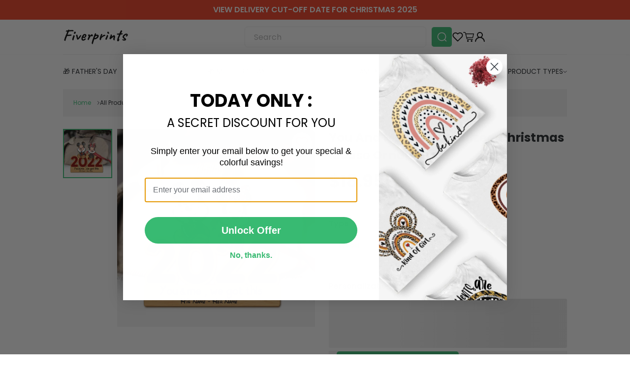

--- FILE ---
content_type: text/css; charset=UTF-8
request_url: https://fiverprints.com/assets/Product-02e102bd.css
body_size: 11004
content:
.product__main-slider{position:relative;width:100%}@media (min-width: 501px){.product__main-slider{--carousel-margin-bottom: 0px}.product__main-slider .carousel__dots{display:none}}@media (min-width: 768px){.product__main-slider{--carousel-margin-bottom: 30px}.product__main-slider .carousel__dots{display:flex}}@media (min-width: 992px){.product__main-slider{--carousel-margin-bottom: 0px}.product__main-slider .carousel__dots{display:none}}.product__main-slider img{object-fit:contain;aspect-ratio:1/1}.product__zoom{position:absolute;top:0;left:0;width:100%;height:calc(100% - var(--carousel-margin-bottom));z-index:1;overflow:hidden;cursor:zoom-in}.product__zoom canvas{position:absolute;top:0;left:0}.product__preview-slide{display:none;margin:auto}.product__preview-slide.active{display:block}.product__thumbnail-slider{width:100px;position:absolute;top:0;left:0;height:100%;display:none;flex-direction:column;gap:10px;overflow:auto;cursor:grab;scroll-behavior:smooth;scrollbar-width:none}.product__thumbnail-slider::-webkit-scrollbar{display:none}@media (min-width: 501px){.product__thumbnail-slider{display:flex}}@media (min-width: 768px){.product__thumbnail-slider{display:none}}@media (min-width: 992px){.product__thumbnail-slider{display:flex}}.product__thumbnail{position:relative;user-select:none;width:100px;min-height:100px;background-color:var(--background-color)}.product__thumbnail img{-webkit-user-drag:none;position:absolute;top:0;left:0;width:100%;height:100%;object-fit:contain}.product__thumbnail:before{content:"";display:block;width:100%;height:100%;background-color:#ffffff80;position:absolute;top:0;left:0;z-index:1}.product__thumbnail--active{border:solid 2px var(--color-primary)}.product__thumbnail--active:before{background-color:#fff0}.product__thumbnail-preview .preview-note{position:absolute;top:50%;left:50%;transform:translate(-50%,-50%);font-size:1.25rem;color:var(--color-primary);font-weight:600;z-index:1}@media (max-width: 767px){.product__thumbnail-preview .preview-note{font-size:12px}}.play-video-button{position:absolute;top:50%;left:50%;transform:translate(-50%,-50%);z-index:var(--base-z-index);max-width:6rem;width:40%;aspect-ratio:1/1;border-radius:50%;background:rgba(243,243,243,.5)}.play-video-button:after{content:"";position:absolute;top:50%;left:50%;transform:translate(-35%,-50%);border-style:solid;border-color:transparent transparent transparent #fff;border-width:.75rem 0 .75rem 1.25rem}.product__images{overflow:hidden;display:flex;position:relative;margin-top:1.5em;--padding-left: 110px}@media (min-width: 768px){.product__images{position:sticky;top:calc(var(--fixed-content-height) + 1em);margin-top:0}}@media (min-width: 501px){.product__images{padding-left:var(--padding-left)}}@media (min-width: 768px){.product__images{padding-left:0}}@media (min-width: 992px){.product__images{padding-left:var(--padding-left)}}.product__combo-no-preview-options-wrapper .product__option:first-child,.product__combo-no-preview-options-wrapper .product__option:first-child h2{margin-top:0}.product__combo-no-preview-options-wrapper h2{font-size:16px;font-weight:600;display:flex;align-items:center;gap:4px}.product__combo-no-preview-options-wrapper .custom-filed-no-preview input{border-color:#d5d5d5}.product_combo-no-preview[data-v-09740548]{width:100%;margin:2rem 0 1rem}.product_combo-no-preview .product-upsell-options[data-v-09740548]{border:1px solid var(--border-color);padding:1rem;margin-top:1rem;border-radius:3px}.product_combo-no-preview .product-upsell-options.show[data-v-09740548]{height:unset;transition:max-height .25s ease-in}.product_combo-no-preview .product-upsell-options.off[data-v-09740548]{height:0;transition:max-height .15s ease-out;overflow:hidden}.product_combo-no-preview .lds-ring[data-v-09740548]{--loading-size: 15px;--loading-line-width: 2px;color:#fff;top:50%;transform:translate(-50%,-67%);z-index:2}.product_combo-no-preview .product_combo-no-preview-button[data-v-09740548]{line-height:1}@media (min-width: 768px){.product_combo-no-preview .product_combo-no-preview-button[data-v-09740548]{max-width:300px}}.product__shipping-timeline{display:flex;align-items:center;justify-content:space-between;position:relative}.product__shipping-timeline:before{content:" ";display:block;width:70%;height:0;border-bottom:dashed 1px var(--text-color-secondary);position:absolute;top:12px;left:15%}.product__shipping-timeline .timeline__item{display:flex;flex-direction:column;align-items:center;position:relative;z-index:1}.product__shipping-timeline .timeline__item:last-child{padding-left:.5em}.product__shipping-timeline .timeline__item:nth-child(3){margin-left:2em}.product__shipping-timeline .timeline__item-note{position:relative;overflow:visible;align-self:flex-start;z-index:10}.product__shipping-timeline .timeline__item-note .timeline__title{position:absolute;top:-5px;white-space:nowrap;transform:translate(1em)}.product__shipping-timeline .timeline__image{width:48px;height:24px;object-fit:contain;margin-bottom:.5em;text-align:center;background-color:#fff}@media (min-width: 768px){.product__shipping-timeline .timeline__image{width:64px}}.product__shipping-timeline .timeline__date{font-weight:600}.product__shipping-timeline .timeline__title{font-size:12px;color:var(--text-color-secondary)}.product__buy-more-save-more-pack .content{display:grid;grid-template-columns:1fr}.product__buy-more-save-more-pack .content .discount-line{padding:.5em 0;display:grid;grid-template-columns:1fr 1fr;border-bottom:solid 1px var(--border-color)}@media (min-width: 768px){.product__buy-more-save-more-pack .content .discount-line{grid-template-columns:100px 1fr}}@media (min-width: 992px){.product__buy-more-save-more-pack .content .discount-line{grid-template-columns:150px 1fr}}@media (min-width: 1200px){.product__buy-more-save-more-pack .content .discount-line{grid-template-columns:200px 1fr}}.product__buy-more-save-more-pack .content .price-final{font-weight:600}.product__buy-more-save-more-pack .content .price-compare{text-decoration:line-through;color:var(--text-color-tertiary)}:root{--product-option-choice-height: var(--controls-sm-height)}#product-shipped-from-popup-content{max-width:700px}.product__option{margin-top:var(--space-medium)}.product__option h2{font-size:16px;font-weight:600;display:flex;align-items:center;gap:4px}.product__option h2.bordered-bottom{padding-bottom:1rem}.product__size-chart,.product__small-label{font-size:12px;color:var(--color-primary);font-weight:400;margin-left:3em;cursor:pointer}.product__size-chart:hover,.product__small-label:hover{text-decoration:underline}.product__small-label{margin-left:0;margin-top:1em;display:block}.product__option-value{font-size:14px;font-weight:400}.product__option-choices{display:flex;flex-wrap:wrap;gap:.5em 1em}.product__option-choices--small{gap:.5em 0}@media (min-width: 992px){.product__option-choices .select{width:auto}}.product__option-choice{padding:0 18px;display:flex;height:var(--product-option-choice-height);justify-content:center;align-items:center;border:solid 1px currentColor;border-radius:var(--border-radius-medium);font-weight:700;color:var(--text-color-secondary);letter-spacing:-.75px;cursor:pointer}.product__option-choice--actived{color:var(--color-primary)}.product__option-choice--small{padding:0 14px;border:none;height:calc(var(--product-option-choice-height) - 2px)}.product__option-choice--small.product__option-choice--actived{background-color:var(--background-color)}.product__option-choice--round{--round-option-border-bonus-size: 8px;width:var(--product-option-choice-height);height:var(--product-option-choice-height);border-radius:50%;padding:0;font-size:0;line-height:0;border-color:var(--border-color);position:relative}.product__option-choice--round.product__option-choice--actived:after{content:" ";display:block;position:absolute;width:calc(var(--product-option-choice-height) + var(--round-option-border-bonus-size));height:calc(var(--product-option-choice-height) + var(--round-option-border-bonus-size));top:calc(var(--round-option-border-bonus-size) / -2 - 1px);left:calc(var(--round-option-border-bonus-size) / -2 - 1px);border:solid 2px var(--color-primary);border-radius:50%}.product__option-choice--icon{--icon-option-size: 48px;width:var(--icon-option-size);height:var(--icon-option-size);padding:4px;border-color:var(--border-color)}.product__option-choice--icon img{width:100%}.product__option-choice--icon.product__option-choice--actived{border:solid 2px var(--color-primary)}.product__option-choices-html-actived label{border:1px solid var(--color-primary)!important}.product__option--shipped-from-hidden{display:none}.product-option-badge{position:absolute}.product__option-extra h2{font-size:16px;font-weight:600;display:flex;align-items:center;gap:4px}.product__option-extra a{text-decoration:none}.product__option_new-choice{cursor:pointer;border:1px solid #e6e6e6}.product__option_new-choice-actived{cursor:pointer;border:1px solid #000}.product_variants-extra .product-variant__items{display:grid;grid-template-columns:repeat(4,minmax(0,120px));gap:.75rem}.product_variants-extra .product-variant__item{cursor:pointer;user-select:none;border:3px solid var(--border-color);border-radius:.5rem;text-align:center;display:flex;flex-direction:column}.product_variants-extra .product-variant__item--active{border:3px solid var(--color-primary);box-shadow:#dedede75 0 0 3px 3px}.product_variants-extra .product-variant__item img{border-radius:.3rem .3rem 0 0}.product_variants-extra .product-variant__price{user-select:none;display:flex;align-items:center;justify-content:center;gap:4px;font-weight:500;font-size:12px}@media (min-width: 768px){.product_variants-extra .product-variant__price{gap:.5rem;font-size:1rem}}.product_variants-extra .product-variant__price input{cursor:pointer}.product_variants-extra h3{font-size:16px;font-weight:600;display:flex;align-items:center;gap:4px}.product-options-popup .popup__content{top:unset;bottom:0;max-height:550px;height:70%;max-width:unset;padding:0}.product-options-popup .popup__content .product-options-popup__body{height:calc(100% - 50px);overflow:auto;padding:1rem 1rem 0}.product-options-popup .popup__content .product-options-popup__footer{padding-right:1rem;padding-left:1rem}.product-options-popup .popup__content .product__selected{display:grid;grid-template-columns:100px minmax(0,1fr);grid-template-rows:max-content 1fr;gap:0 1em;grid-template-areas:"a b";margin-bottom:2em}.product-options-popup .popup__content .product__image{grid-area:a;border:1px solid var(--border-color)}.product-options-popup .popup__content .product__content{grid-area:b;display:flex;flex-direction:column;gap:.75em}.product-options-popup .popup__content .product__title{font-weight:600;font-size:14px}.product-options-popup .popup__content .product__price{display:flex;flex-wrap:wrap;gap:4px;font-size:14px}.product-options-popup .popup__content .product__price-final{color:var(--color-secondary);font-size:14px}.product-options-popup .popup__content .product__price-compare{text-decoration:line-through;color:var(--text-color-tertiary);font-size:14px}.product-options-popup .popup__content .product__quantity{margin-bottom:1rem}.product-options-popup .popup__content .product__quantity h2{font-size:16px;font-weight:600}.product-options-popup .popup__content .lightbox-popup{height:0}.product-options-popup .popup__content .sib-button{max-width:unset}.product__button-group{display:flex;flex-direction:column;gap:var(--space-small);position:relative;min-height:3em}.product__button-group .sib-ske-loading{position:absolute;top:0;left:0;background-color:#fff}@media (min-width: 992px){.product__button-group{flex-direction:row}.product__button-group .sib-button{max-width:250px}}.sib-button.ld-over-inverse.disable-pointer-events:before{display:none!important}.sib-button.ld-over-inverse.disable-pointer-events .sib-button__content{display:none!important}.sib-button.ld-over-inverse.disable-pointer-events .sib-button__loading{display:inline-block!important}.sib-button.ld-over-inverse.disable-pointer-events .ld-cycle.ld-ring{display:none!important}.note-qr-greeting-card-flow{display:block;color:var(--color-secondary)}.note-qr-greeting-card-flow a{color:var(--color-primary)}.sticky-button-add-to-cart{display:unset;position:fixed;width:100%;left:0;bottom:0;z-index:var(--promotion-bar-z-index);transform:translateY(200%);transition:transform var(--animation-duration)}.sticky-button-add-to-cart--fixed{transform:translateY(0);display:block}.product__same-design .same-design__item{color:var(--color-tertiary);text-decoration:underline}.product__same-design .mr-xs{margin-right:var(--space-xsmall)}.sib-radio-group-wrapper .label-wrapper{position:relative}.sib-radio-group-wrapper .label-wrapper .label-text{position:absolute;max-width:56px;font-size:11px;left:4px;bottom:-1.5rem;font-weight:400;white-space:nowrap;overflow:hidden;text-overflow:ellipsis}.sib-radio-group-wrapper .label-wrapper--disable{pointer-events:none}.sib-radio-group-wrapper .label-wrapper--disable .label-text{opacity:.3}.sib-radio-group-wrapper .label-wrapper--loading{pointer-events:none}.sib-radio-group-wrapper .label-image{background-color:transparent;box-sizing:border-box;box-shadow:0 0 2px 1px #0003;border:3px solid #fff;margin:5px 5px 3px 4px}.sib-radio-group-wrapper .label-image--show-text{margin:5px 5px 20px 4px}.sib-radio-group-wrapper .label-image--active{position:relative;border-color:#2f80ed}.sib-radio-group-wrapper .label-image--active:before{content:"";position:absolute;width:12px;height:12px;right:2px;bottom:0;background:url(/assets/check-mark-f9cd43be.svg);background-repeat:no-repeat;background-size:cover;z-index:var(--base-z-index)}.sib-radio-group-wrapper .label-image--disable{opacity:.3;pointer-events:none}.sib-radio-group-wrapper .label-image--loading{pointer-events:none}.sib-radio-group-wrapper .label-image img{object-fit:cover;aspect-ratio:1/1}.sib-radio-group-wrapper input{display:none}.sib-radio-group-wrapper label{cursor:pointer}.sib__option-colors{display:flex;flex-wrap:wrap;gap:.5em 1em;margin-top:.5rem}.sib__option-color{width:var(--product-option-choice-height)!important;height:var(--product-option-choice-height)!important;position:relative;padding:0 18px;display:flex;height:var(--product-option-choice-height);justify-content:center;align-items:center;border:solid 1px currentColor;border-radius:var(--border-radius-medium);font-weight:700;color:var(--text-color-secondary);letter-spacing:-.75px;cursor:pointer}.sib__option-color input[type=color]{width:var(--product-option-choice-height);height:var(--product-option-choice-height);opacity:0;z-index:-1}.sib__option-color input[type=color]:focus+.sib__trash-icon{background:#ffffff;opacity:1;z-index:var(--base-z-index)}.sib__option-color--round{--round-option-border-bonus-size: 8px;width:var(--product-option-choice-height);height:var(--product-option-choice-height);border-radius:50%;padding:0;font-size:0;line-height:0;border-color:var(--border-color);position:relative}.sib__option-color--round:hover:after{content:" ";display:block;position:absolute;width:calc(var(--product-option-choice-height) + var(--round-option-border-bonus-size));height:calc(var(--product-option-choice-height) + var(--round-option-border-bonus-size));top:calc(var(--round-option-border-bonus-size) / -2 - 1px);left:calc(var(--round-option-border-bonus-size) / -2 - 1px);border:solid 2px var(--color-primary);border-radius:50%}.sib__option-color-more{display:flex;text-align:center;align-items:center;justify-content:center;width:var(--product-option-choice-height)!important;height:var(--product-option-choice-height)!important;border-radius:50%;border:1px solid var(--border-color)}.sib__option-color-more:hover{cursor:pointer}.sib__trash-icon{position:absolute;display:flex;justify-content:center;align-items:center;width:23.5px;height:23.5px;border-radius:50%;z-index:-1;opacity:0;top:50%;left:50%;transform:translate(-50%,-50%);transition:all .3s}.sib__trash-icon svg{width:15px}label.sib__option-color,label.sib__option-color-more{margin:0!important}.search-song{position:relative}.search-song__title{font-weight:600;margin-bottom:.5rem}.search-song.search-list-top-sm .search-list{top:52px}.search-song .search-list{--background-color: #e5e5ea;position:absolute;top:80px;width:100%;background:var(--background-color);z-index:var(--base-z-index);min-height:6rem;border-radius:var(--border-radius-small);padding:.5rem;max-height:27rem;overflow-y:auto;transition:transform .5s ease-in-out;opacity:1}.search-song .search-list__search-loading .lds-ellipsis{--lds-ellipsis: 6px;--lds-ellipsis-top: 3px;height:10px;left:50%;transform:translate(-50%)}.search-song .search-list-hidden{opacity:0;transition:opacity .3s linear}.search-song .search-list::-webkit-scrollbar-track{background-color:var(--background-color)}.search-song .search-list::-webkit-scrollbar{width:8px}.search-song .search-list::-webkit-scrollbar-thumb{background-color:#b4b4b4;border-radius:1rem}.search-song .search--no-result{display:flex;justify-content:center}.search-song .search-item{margin:.75rem 1rem;width:calc(100% - 2rem);cursor:pointer}.search-song .song-selected{margin:.75rem 0;width:100%}@media (max-width: 575px){.search-song .song-selected .search-item__title{max-width:220px}}.search-song .song-selected .close-icon{cursor:pointer}.search-song .song-selected .close-icon path{fill:var(--text-color-secondary)}.search-song .song-selected--loading{opacity:.7}.search-song .search-item,.search-song .song-selected{display:flex;align-items:center;justify-content:space-between;background:#fff;border-radius:var(--border-radius-small)}.search-song .search-item__detail,.search-song .song-selected__detail{display:flex;align-items:center;width:calc(100% - 90px)}.search-song .search-item__image-artist,.search-song .song-selected__image-artist{position:relative;height:60px;width:60px}.search-song .search-item__image,.search-song .song-selected__image{min-width:60px;width:60px;height:60px;border-radius:var(--border-radius-small) 0 0 var(--border-radius-small);overflow:hidden;object-fit:cover}.search-song .search-item__image--loading,.search-song .song-selected__image--loading{position:absolute;top:50%;left:50%;transform:translate(-50%,-50%);z-index:1;font-size:10px;--loading-size: 20px;--loading-line-width: 2px;color:#fff}.search-song .search-item__info,.search-song .song-selected__info{display:flex;flex-direction:column;width:calc(100% - 75px);max-width:200px}.search-song .search-item__title,.search-song .song-selected__title{font-weight:700;white-space:nowrap;overflow:hidden;text-overflow:ellipsis}.search-song .search-item__artist,.search-song .song-selected__artist{font-size:13px;color:var(--text-color-secondary);white-space:nowrap;overflow:hidden;text-overflow:ellipsis}.search-song #inputSongValidate{position:absolute;bottom:0;opacity:0;z-index:-1}.customization-style-transfer-upload-image-button-wrap{display:flex;align-items:center}.customization-style-transfer-upload-image-button-wrap .sib-file-select-wrapper{width:auto}.customization-style-transfer-upload-image-button-wrap .style-transfer-image-preview{margin-left:8px;width:42px;height:42px;object-fit:contain;border:1px solid #d5d5d5}.ai-style-transfer-recently{display:flex;overflow-x:auto;scroll-behavior:smooth;max-width:320px;margin-bottom:6px}.ai-style-transfer-recently::-webkit-scrollbar-track{background-color:var(--background-color)}.ai-style-transfer-recently::-webkit-scrollbar{height:7px}.ai-style-transfer-recently::-webkit-scrollbar-thumb{background-color:#b4b4b4;border-radius:1rem}.ai-style-transfer-recently__item{background-color:transparent;box-sizing:border-box;box-shadow:0 0 2px 1px #0003;border:3px solid #fff;width:62px;height:62px;transition:all .3s ease;cursor:pointer;margin:5px 5px 3px 4px!important}.ai-style-transfer-recently__item--active{border-color:#2f80ed}.ai-style-transfer-recently__item--image{width:62px}.ai-style-transfer-recently__item img{width:56px;height:56px;object-fit:contain}.ai-style-transfer-recently__item--active{position:relative}.ai-style-transfer-recently__item--active:before{content:"";position:absolute;width:12px;height:12px;right:2px;bottom:0;background:url(/assets/check-mark-f9cd43be.svg);background-repeat:no-repeat;background-size:cover;z-index:var(--base-z-index)}.ai-style-transfer-history-title{font-weight:600;margin:14px 0 2px}.rate-limit-transfer-message{font-size:12px;color:var(--color-secondary);margin-top:8px;margin-bottom:8px}.customization-upload-image-wrapper+.cl_remove-image{display:none}.remove-custom-upload-image{padding:14px}.wrapper-style-transfer .cl_remove-image{display:none!important}.generate-loading{--loading-size: 16px;--loading-line-width: 2px;color:#fff;transform:translate(-6px)}.generate-button{max-width:170px;padding-left:8px;padding-right:8px;display:flex;align-items:center;gap:6px}.disable-button{pointer-events:none}.dp__input_wrap{position:relative;width:100%;box-sizing:unset}.dp__input_wrap:focus{border-color:var(--dp-border-color-hover);outline:none}.dp__input{background-color:var(--dp-background-color);border-radius:var(--dp-border-radius);font-family:var(--dp-font-family);border:1px solid var(--dp-border-color);outline:none;transition:border-color .2s cubic-bezier(.645,.045,.355,1);width:100%;font-size:var(--dp-font-size);line-height:calc(var(--dp-font-size)*1.5);padding:var(--dp-input-padding);color:var(--dp-text-color);box-sizing:border-box}.dp__input::placeholder{opacity:.7}.dp__input:hover{border-color:var(--dp-border-color-hover)}.dp__input_reg{caret-color:#0000}.dp__input_focus{border-color:var(--dp-border-color-hover)}.dp__disabled{background:var(--dp-disabled-color)}.dp__disabled::placeholder{color:var(--dp-disabled-color-text)}.dp__input_icons{display:inline-block;width:var(--dp-font-size);height:var(--dp-font-size);stroke-width:0;font-size:var(--dp-font-size);line-height:calc(var(--dp-font-size)*1.5);padding:6px 12px;color:var(--dp-icon-color);box-sizing:content-box}.dp__input_icon{cursor:pointer;position:absolute;top:50%;inset-inline-start:0;transform:translateY(-50%);color:var(--dp-icon-color)}.dp__clear_icon{position:absolute;top:50%;inset-inline-end:0;transform:translateY(-50%);cursor:pointer;color:var(--dp-icon-color)}.dp__input_icon_pad{padding-inline-start:var(--dp-input-icon-padding)}.dp__input_valid{box-shadow:0 0 var(--dp-border-radius) var(--dp-success-color);border-color:var(--dp-success-color)}.dp__input_valid:hover{border-color:var(--dp-success-color)}.dp__input_invalid{box-shadow:0 0 var(--dp-border-radius) var(--dp-danger-color);border-color:var(--dp-danger-color)}.dp__input_invalid:hover{border-color:var(--dp-danger-color)}.dp__menu{background:var(--dp-background-color);border-radius:var(--dp-border-radius);min-width:var(--dp-menu-min-width);font-family:var(--dp-font-family);font-size:var(--dp-font-size);user-select:none;border:1px solid var(--dp-menu-border-color);box-sizing:border-box}.dp__menu:after{box-sizing:border-box}.dp__menu:before{box-sizing:border-box}.dp__menu:focus{border:1px solid var(--dp-menu-border-color);outline:none}.dp--menu-wrapper{position:absolute;z-index:99999}.dp__menu_inner{padding:var(--dp-menu-padding)}.dp--menu--inner-stretched{padding:6px 0}.dp__menu_index{z-index:99999}.dp__menu_readonly,.dp__menu_disabled{position:absolute;inset:0;z-index:999999}.dp__menu_disabled{background:rgba(255,255,255,.5);cursor:not-allowed}.dp__menu_readonly{background:rgba(0,0,0,0);cursor:default}.dp__arrow_top{left:50%;top:0;height:12px;width:12px;background-color:var(--dp-background-color);position:absolute;border-inline-end:1px solid var(--dp-menu-border-color);border-top:1px solid var(--dp-menu-border-color);transform:translate(-50%,-50%) rotate(-45deg)}.dp__arrow_bottom{left:50%;bottom:0;height:12px;width:12px;background-color:var(--dp-background-color);position:absolute;border-inline-end:1px solid var(--dp-menu-border-color);border-bottom:1px solid var(--dp-menu-border-color);transform:translate(-50%,50%) rotate(45deg)}.dp__action_extra{text-align:center;padding:2px 0}.dp--preset-dates{padding:5px;border-inline-end:1px solid var(--dp-border-color)}@media only screen and (width <= 600px){.dp--preset-dates{display:flex;align-self:center;border:none;overflow-x:auto;max-width:calc(var(--dp-menu-width) - var(--dp-action-row-padding)*2)}}.dp__sidebar_left{padding:5px;border-inline-end:1px solid var(--dp-border-color)}.dp__sidebar_right{padding:5px;margin-inline-end:1px solid var(--dp-border-color)}.dp--preset-range{display:block;width:100%;padding:5px;text-align:left;white-space:nowrap;color:var(--dp-text-color);border-radius:var(--dp-border-radius);transition:var(--dp-common-transition)}.dp--preset-range:hover{background-color:var(--dp-hover-color);color:var(--dp-hover-text-color);cursor:pointer}@media only screen and (width <= 600px){.dp--preset-range{border:1px solid var(--dp-border-color);margin:0 3px}.dp--preset-range:first-child{margin-left:0}.dp--preset-range:last-child{margin-right:0}}.dp__menu_content_wrapper{display:flex}@media only screen and (width <= 600px){.dp__menu_content_wrapper{flex-direction:column-reverse}}.dp__calendar_header{position:relative;display:flex;justify-content:center;align-items:center;color:var(--dp-text-color);white-space:nowrap;font-weight:700}.dp__calendar_header_item{text-align:center;flex-grow:1;height:var(--dp-cell-size);padding:var(--dp-cell-padding);width:var(--dp-cell-size);box-sizing:border-box}.dp__calendar_row{display:flex;justify-content:center;align-items:center;margin:var(--dp-row-margin)}.dp__calendar_item{text-align:center;flex-grow:1;box-sizing:border-box;color:var(--dp-text-color)}.dp__calendar{position:relative}.dp__calendar_header_cell{border-bottom:thin solid var(--dp-border-color);padding:var(--dp-calendar-header-cell-padding)}.dp__cell_inner{display:flex;align-items:center;text-align:center;justify-content:center;border-radius:var(--dp-cell-border-radius);height:var(--dp-cell-size);padding:var(--dp-cell-padding);width:var(--dp-cell-size);border:1px solid rgba(0,0,0,0);box-sizing:border-box;position:relative}.dp__cell_inner:hover{transition:all .2s}.dp__cell_auto_range_start,.dp__date_hover_start:hover,.dp__range_start{border-end-end-radius:0;border-start-end-radius:0}.dp__cell_auto_range_end,.dp__date_hover_end:hover,.dp__range_end{border-end-start-radius:0;border-start-start-radius:0}.dp__range_end,.dp__range_start,.dp__active_date{background:var(--dp-primary-color);color:var(--dp-primary-text-color)}.dp__cell_auto_range_end,.dp__cell_auto_range_start{border-top:1px dashed var(--dp-primary-color);border-bottom:1px dashed var(--dp-primary-color)}.dp__date_hover_end:hover,.dp__date_hover_start:hover,.dp__date_hover:hover{background:var(--dp-hover-color);color:var(--dp-hover-text-color)}.dp__cell_offset{color:var(--dp-secondary-color)}.dp__cell_disabled{color:var(--dp-secondary-color);cursor:not-allowed}.dp__range_between{background:var(--dp-range-between-dates-background-color);color:var(--dp-range-between-dates-text-color);border-radius:0;border:1px solid var(--dp-range-between-border-color)}.dp__range_between_week{background:var(--dp-primary-color);color:var(--dp-primary-text-color);border-radius:0;border-top:1px solid var(--dp-primary-color);border-bottom:1px solid var(--dp-primary-color)}.dp__today{border:1px solid var(--dp-primary-color)}.dp__week_num{color:var(--dp-secondary-color);text-align:center}.dp__cell_auto_range{border-radius:0;border-top:1px dashed var(--dp-primary-color);border-bottom:1px dashed var(--dp-primary-color)}.dp__cell_auto_range_start{border-inline-start:1px dashed var(--dp-primary-color)}.dp__cell_auto_range_end{border-inline-end:1px dashed var(--dp-primary-color)}.dp__calendar_header_separator{width:100%;height:1px;background:var(--dp-border-color)}.dp__calendar_next{margin-inline-start:var(--dp-multi-calendars-spacing)}.dp__marker_line,.dp__marker_dot{height:5px;background-color:var(--dp-marker-color);position:absolute;bottom:0}.dp__marker_dot{width:5px;border-radius:50%;left:50%;transform:translate(-50%)}.dp__marker_line{width:100%;left:0}.dp__marker_tooltip{position:absolute;border-radius:var(--dp-border-radius);background-color:var(--dp-tooltip-color);padding:5px;border:1px solid var(--dp-border-color);z-index:99999;box-sizing:border-box;cursor:default}.dp__tooltip_content{white-space:nowrap}.dp__tooltip_text{display:flex;align-items:center;flex-flow:row nowrap;color:var(--dp-text-color)}.dp__tooltip_mark{height:5px;width:5px;border-radius:50%;background-color:var(--dp-text-color);color:var(--dp-text-color);margin-inline-end:5px}.dp__arrow_bottom_tp{bottom:0;height:8px;width:8px;background-color:var(--dp-tooltip-color);position:absolute;border-inline-end:1px solid var(--dp-border-color);border-bottom:1px solid var(--dp-border-color);transform:translate(-50%,50%) rotate(45deg)}.dp__instance_calendar{position:relative;width:100%}@media only screen and (width <= 600px){.dp__flex_display{flex-direction:column}}.dp__cell_highlight{background-color:var(--dp-highlight-color)}.dp__month_year_row{display:flex;align-items:center;height:var(--dp-month-year-row-height);color:var(--dp-text-color);box-sizing:border-box}.dp__inner_nav{display:flex;align-items:center;justify-content:center;cursor:pointer;height:var(--dp-month-year-row-button-size);width:var(--dp-month-year-row-button-size);color:var(--dp-icon-color);text-align:center;border-radius:50%}.dp__inner_nav svg{height:var(--dp-button-icon-height);width:var(--dp-button-icon-height)}.dp__inner_nav:hover{background:var(--dp-hover-color);color:var(--dp-hover-icon-color)}[dir=rtl] .dp__inner_nav{transform:rotate(180deg)}.dp__inner_nav_disabled:hover,.dp__inner_nav_disabled{background:var(--dp-disabled-color);color:var(--dp-disabled-color-text);cursor:not-allowed}.dp--year-select,.dp__month_year_select{text-align:center;cursor:pointer;height:var(--dp-month-year-row-height);display:flex;align-items:center;justify-content:center;border-radius:var(--dp-border-radius);box-sizing:border-box;color:var(--dp-text-color)}.dp--year-select:hover,.dp__month_year_select:hover{background:var(--dp-hover-color);color:var(--dp-hover-text-color);transition:var(--dp-common-transition)}.dp__month_year_select{width:50%}.dp--year-select{width:100%}.dp__month_year_wrap{display:flex;width:100%}.dp__year_disable_select{justify-content:space-around}.dp__overlay{width:100%;background:var(--dp-background-color);transition:opacity 1s ease-out;z-index:99999;font-family:var(--dp-font-family);color:var(--dp-text-color);box-sizing:border-box}.dp--overlay-absolute{position:absolute;height:100%;top:0;left:0}.dp--overlay-relative{position:relative}.dp__overlay_container::-webkit-scrollbar-track{box-shadow:var(--dp-scroll-bar-background);background-color:var(--dp-scroll-bar-background)}.dp__overlay_container::-webkit-scrollbar{width:5px;background-color:var(--dp-scroll-bar-background)}.dp__overlay_container::-webkit-scrollbar-thumb{background-color:var(--dp-scroll-bar-color);border-radius:10px}.dp__overlay:focus{border:none;outline:none}.dp__container_flex{display:flex}.dp__container_block{display:block}.dp__overlay_container{flex-direction:column;overflow-y:auto}.dp__time_picker_overlay_container{height:100%}.dp__overlay_row{padding:0;box-sizing:border-box;display:flex;margin-inline:auto auto;flex-wrap:wrap;max-width:100%;width:100%;align-items:center}.dp__flex_row{flex:1}.dp__overlay_col{box-sizing:border-box;width:33%;padding:var(--dp-overlay-col-padding);white-space:nowrap}.dp__overlay_cell_pad{padding:var(--dp-common-padding) 0}.dp__overlay_cell_active{cursor:pointer;border-radius:var(--dp-border-radius);text-align:center;background:var(--dp-primary-color);color:var(--dp-primary-text-color)}.dp__overlay_cell{cursor:pointer;border-radius:var(--dp-border-radius);text-align:center}.dp__overlay_cell:hover{background:var(--dp-hover-color);color:var(--dp-hover-text-color);transition:var(--dp-common-transition)}.dp__cell_in_between{background:var(--dp-hover-color);color:var(--dp-hover-text-color)}.dp__over_action_scroll{right:5px;box-sizing:border-box}.dp__overlay_cell_disabled{cursor:not-allowed;background:var(--dp-disabled-color)}.dp__overlay_cell_disabled:hover{background:var(--dp-disabled-color)}.dp__overlay_cell_active_disabled{cursor:not-allowed;background:var(--dp-primary-disabled-color)}.dp__overlay_cell_active_disabled:hover{background:var(--dp-primary-disabled-color)}.dp__btn,.dp--qr-btn,.dp--time-invalid,.dp--time-overlay-btn{border:none;font:inherit;transition:var(--dp-common-transition);line-height:normal}.dp--tp-wrap{max-width:var(--dp-menu-min-width)}.dp__time_input{width:100%;display:flex;align-items:center;justify-content:center;user-select:none;font-family:var(--dp-font-family);color:var(--dp-text-color)}.dp__time_col_reg_block{padding:0 20px}.dp__time_col_reg_inline{padding:0 10px}.dp__time_col_reg_with_button{padding:0 15px}.dp__time_col_sec{padding:0 10px}.dp__time_col_sec_with_button{padding:0 5px}.dp__time_col{text-align:center;display:flex;align-items:center;justify-content:center;flex-direction:column}.dp__time_col_block{font-size:var(--dp-time-font-size)}.dp__time_display{cursor:pointer;color:var(--dp-text-color);border-radius:var(--dp-border-radius);display:flex;align-items:center;justify-content:center}.dp__time_display:hover:enabled{background:var(--dp-hover-color);color:var(--dp-hover-text-color)}.dp__time_display_block{padding:0 3px}.dp__time_display_inline{padding:5px}.dp__time_picker_inline_container{display:flex;width:100%;justify-content:center}.dp__inc_dec_button{padding:5px;margin:0;height:var(--dp-time-inc-dec-button-size);width:var(--dp-time-inc-dec-button-size);display:flex;align-items:center;justify-content:center;cursor:pointer;border-radius:50%;color:var(--dp-icon-color);box-sizing:border-box}.dp__inc_dec_button svg{height:var(--dp-time-inc-dec-button-size);width:var(--dp-time-inc-dec-button-size)}.dp__inc_dec_button:hover{background:var(--dp-hover-color);color:var(--dp-primary-color)}.dp__inc_dec_button_inline{width:100%;padding:0;height:8px;cursor:pointer;display:flex;align-items:center}.dp__inc_dec_button_disabled:hover,.dp__inc_dec_button_disabled{background:var(--dp-disabled-color);color:var(--dp-disabled-color-text);cursor:not-allowed}.dp__pm_am_button{background:var(--dp-primary-color);color:var(--dp-primary-text-color);border:none;padding:var(--dp-common-padding);border-radius:var(--dp-border-radius);cursor:pointer}.dp__tp_inline_btn_bar{width:100%;height:4px;background-color:var(--dp-secondary-color);transition:var(--dp-common-transition);border-collapse:collapse}.dp__tp_inline_btn_top:hover .dp__tp_btn_in_r{background-color:var(--dp-primary-color);transform:rotate(12deg) scale(1.15) translateY(-2px)}.dp__tp_inline_btn_top:hover .dp__tp_btn_in_l,.dp__tp_inline_btn_bottom:hover .dp__tp_btn_in_r{background-color:var(--dp-primary-color);transform:rotate(-12deg) scale(1.15) translateY(-2px)}.dp__tp_inline_btn_bottom:hover .dp__tp_btn_in_l{background-color:var(--dp-primary-color);transform:rotate(12deg) scale(1.15) translateY(-2px)}.dp--time-overlay-btn{background:none}.dp--time-invalid{background-color:var(--dp-disabled-color)}.dp__action_row{display:flex;align-items:center;width:100%;padding:var(--dp-action-row-padding);box-sizing:border-box;color:var(--dp-text-color);flex-flow:row nowrap}.dp__action_row svg{height:var(--dp-button-icon-height);width:auto}.dp__selection_preview{display:block;color:var(--dp-text-color);font-size:var(--dp-preview-font-size);overflow:hidden;white-space:nowrap;text-overflow:ellipsis}.dp__action_buttons{display:flex;flex:0;align-items:center;justify-content:flex-end;margin-inline-start:auto}.dp__action_button{display:inline-flex;align-items:center;background:rgba(0,0,0,0);border:1px solid rgba(0,0,0,0);padding:var(--dp-action-buttons-padding);line-height:var(--dp-action-button-height);margin-inline-start:3px;height:var(--dp-action-button-height);cursor:pointer;border-radius:var(--dp-border-radius);font-size:var(--dp-preview-font-size);font-family:var(--dp-font-family)}.dp__action_select{background:var(--dp-primary-color);color:var(--dp-primary-text-color)}.dp__action_select:hover{background:var(--dp-primary-color);transition:var(--dp-action-row-transtion)}.dp__action_select:disabled{background:var(--dp-primary-disabled-color);cursor:not-allowed}.dp__action_cancel{color:var(--dp-text-color);border:1px solid var(--dp-border-color)}.dp__action_cancel:hover{border-color:var(--dp-primary-color);transition:var(--dp-action-row-transtion)}.dp-quarter-picker-wrap{display:flex;flex-direction:column;height:100%;min-width:var(--dp-menu-min-width)}.dp--qr-btn{width:100%;padding:var(--dp-common-padding)}.dp--qr-btn:not(.dp--highlighted,.dp--qr-btn-active,.dp--qr-btn-disabled,.dp--qr-btn-between){background:none}.dp--qr-btn:hover:not(.dp--qr-btn-active,.dp--qr-btn-disabled){background:var(--dp-hover-color);color:var(--dp-hover-text-color);transition:var(--dp-common-transition)}.dp--quarter-items{display:flex;flex-direction:column;flex:1;width:100%;height:100%;justify-content:space-evenly}.dp--qr-btn-active{background:var(--dp-primary-color);color:var(--dp-primary-text-color)}.dp--qr-btn-between{background:var(--dp-hover-color);color:var(--dp-hover-text-color)}.dp--qr-btn-disabled{cursor:not-allowed;background:var(--dp-disabled-color)}.dp--qr-btn-disabled:hover{background:var(--dp-disabled-color)}.dp__btn,.dp--time-overlay-btn,.dp--time-invalid,.dp--qr-btn{border:none;font:inherit;transition:var(--dp-common-transition);line-height:normal}.dp--year-mode-picker{display:flex;width:100%;align-items:center;justify-content:space-between;height:var(--dp-cell-size)}:root{--dp-common-transition: all .1s ease-in;--dp-menu-padding: 6px 8px;--dp-animation-duration: .1s;--dp-menu-appear-transition-timing: cubic-bezier(.4, 0, 1, 1);--dp-transition-timing: ease-out;--dp-action-row-transtion: all .2s ease-in;--dp-font-family: -apple-system, blinkmacsystemfont, "Segoe UI", roboto, oxygen, ubuntu, cantarell, "Open Sans", "Helvetica Neue", sans-serif;--dp-border-radius: 4px;--dp-cell-border-radius: 4px;--dp-transition-length: 22px;--dp-transition-timing-general: .1s;--dp-button-height: 35px;--dp-month-year-row-height: 35px;--dp-month-year-row-button-size: 25px;--dp-button-icon-height: 20px;--dp-calendar-wrap-padding: 0 5px;--dp-cell-size: 35px;--dp-cell-padding: 5px;--dp-common-padding: 10px;--dp-input-icon-padding: 35px;--dp-input-padding: 6px 30px 6px 12px;--dp-menu-min-width: 260px;--dp-action-buttons-padding: 1px 6px;--dp-row-margin: 5px 0;--dp-calendar-header-cell-padding: .5rem;--dp-multi-calendars-spacing: 10px;--dp-overlay-col-padding: 3px;--dp-time-inc-dec-button-size: 32px;--dp-font-size: 1rem;--dp-preview-font-size: .8rem;--dp-time-font-size: 2rem;--dp-action-button-height: 22px;--dp-action-row-padding: 8px}.dp__theme_dark{--dp-background-color: #212121;--dp-text-color: #fff;--dp-hover-color: #484848;--dp-hover-text-color: #fff;--dp-hover-icon-color: #959595;--dp-primary-color: #005cb2;--dp-primary-disabled-color: #61a8ea;--dp-primary-text-color: #fff;--dp-secondary-color: #a9a9a9;--dp-border-color: #2d2d2d;--dp-menu-border-color: #2d2d2d;--dp-border-color-hover: #aaaeb7;--dp-disabled-color: #737373;--dp-disabled-color-text: #d0d0d0;--dp-scroll-bar-background: #212121;--dp-scroll-bar-color: #484848;--dp-success-color: #00701a;--dp-success-color-disabled: #428f59;--dp-icon-color: #959595;--dp-danger-color: #e53935;--dp-marker-color: #e53935;--dp-tooltip-color: #3e3e3e;--dp-highlight-color: rgb(0 92 178 / 20%);--dp-range-between-dates-background-color: var(--dp-hover-color, #484848);--dp-range-between-dates-text-color: var(--dp-hover-text-color, #fff);--dp-range-between-border-color: var(--dp-hover-color, #fff)}.dp__theme_light{--dp-background-color: #fff;--dp-text-color: #212121;--dp-hover-color: #f3f3f3;--dp-hover-text-color: #212121;--dp-hover-icon-color: #959595;--dp-primary-color: #1976d2;--dp-primary-disabled-color: #6bacea;--dp-primary-text-color: #f8f5f5;--dp-secondary-color: #c0c4cc;--dp-border-color: #ddd;--dp-menu-border-color: #ddd;--dp-border-color-hover: #aaaeb7;--dp-disabled-color: #f6f6f6;--dp-scroll-bar-background: #f3f3f3;--dp-scroll-bar-color: #959595;--dp-success-color: #76d275;--dp-success-color-disabled: #a3d9b1;--dp-icon-color: #959595;--dp-danger-color: #ff6f60;--dp-marker-color: #ff6f60;--dp-tooltip-color: #fafafa;--dp-disabled-color-text: #8e8e8e;--dp-highlight-color: rgb(25 118 210 / 10%);--dp-range-between-dates-background-color: var(--dp-hover-color, #f3f3f3);--dp-range-between-dates-text-color: var(--dp-hover-text-color, #212121);--dp-range-between-border-color: var(--dp-hover-color, #f3f3f3)}.dp__flex{display:flex;align-items:center}.dp__btn{background:none}.dp__main{font-family:var(--dp-font-family);user-select:none;box-sizing:border-box;position:relative;width:100%}.dp__pointer{cursor:pointer}.dp__icon{stroke:currentcolor;fill:currentcolor}.dp__button{width:100%;text-align:center;color:var(--dp-icon-color);cursor:pointer;display:flex;align-items:center;place-content:center center;padding:var(--dp-common-padding);box-sizing:border-box;height:var(--dp-button-height)}.dp__button.dp__overlay_action{position:absolute;bottom:0}.dp__button:hover{background:var(--dp-hover-color);color:var(--dp-hover-icon-color)}.dp__button svg{height:var(--dp-button-icon-height);width:auto}.dp__button_bottom{border-bottom-left-radius:var(--dp-border-radius);border-bottom-right-radius:var(--dp-border-radius)}.dp__flex_display{display:flex}.dp__flex_display_with_input{flex-direction:column;align-items:flex-start}.dp__relative{position:relative}.calendar-next-enter-active,.calendar-next-leave-active,.calendar-prev-enter-active,.calendar-prev-leave-active{transition:all var(--dp-transition-timing-general) ease-out}.calendar-next-enter-from{opacity:0;transform:translate(var(--dp-transition-length))}.calendar-next-leave-to,.calendar-prev-enter-from{opacity:0;transform:translate(calc(var(--dp-transition-length) * -1))}.calendar-prev-leave-to{opacity:0;transform:translate(var(--dp-transition-length))}.dp-menu-appear-bottom-enter-active,.dp-menu-appear-bottom-leave-active,.dp-menu-appear-top-enter-active,.dp-menu-appear-top-leave-active,.dp-slide-up-enter-active,.dp-slide-up-leave-active,.dp-slide-down-enter-active,.dp-slide-down-leave-active{transition:all var(--dp-animation-duration) var(--dp-transition-timing)}.dp-menu-appear-top-enter-from,.dp-menu-appear-top-leave-to,.dp-slide-down-leave-to,.dp-slide-up-enter-from{opacity:0;transform:translateY(var(--dp-transition-length))}.dp-menu-appear-bottom-enter-from,.dp-menu-appear-bottom-leave-to,.dp-slide-down-enter-from,.dp-slide-up-leave-to{opacity:0;transform:translateY(calc(var(--dp-transition-length) * -1))}.dp--arrow-btn-nav{transition:var(--dp-common-transition)}.dp--highlighted{background-color:var(--dp-highlight-color)}.customization-calandar-wrapper #sib-date-picker svg{width:1.25rem;height:1.25rem;top:51%}.customization-calandar-wrapper #sib-date-picker input{padding-left:35px!important}.customization-calandar-wrapper #sib-date-picker .dp__month_year_row,.customization-calandar-wrapper #sib-date-picker .dp__calendar_header,.customization-calandar-wrapper #sib-date-picker .dp__arrow_top{background-color:#f5f5f5}.customization-calandar-wrapper #sib-date-picker .dp__menu_inner{padding:0}.customization-calandar-wrapper #sib-date-picker .dp__month_year_row{padding:.5rem .5rem 0}.customization-calandar-wrapper #sib-date-picker .dp__calendar_header,.customization-calandar-wrapper #sib-date-picker .dp__calendar[role=rowgroup]{padding:0 .5rem}.customization-calandar-wrapper #sib-date-picker .dp__cell_inner{border-radius:50%;margin:0 2px}.custom-upload-image-face-swap{display:block;margin-top:1rem}.custom-upload-image-face-swap .customization-upload-image-wrapper{display:inline}#rangeSlider.range-slider{max-height:16px}#rangeSlider.range-slider input[type=range]:not([type=checkbox]){padding-left:0!important;-webkit-appearance:auto!important;appearance:auto!important;cursor:pointer;border:none!important;max-height:16px!important;min-height:16px!important}.custom-upload-audio.customization-upload-file-wrapper .sib-file-select-wrapper{display:inline}.custom-cross-words{display:grid}.custom-cross-words__input{border:1px solid #d5d5d5!important;padding-left:15px!important;line-height:25px}.custom-cross-words__image{padding:1.5rem;width:fit-content}.custom-cross-words__image-wrap{position:absolute;z-index:-5;left:-5000px;opacity:0}.custom-cross-words__row{display:flex}.custom-cross-words__column{position:relative;width:50px;height:50px;display:flex;align-items:center;justify-content:center;border-radius:3px}.custom-cross-words__guide{margin-top:.5rem;color:#999;white-space:pre-wrap;font-style:italic;font-size:11px}.custom-cross-words__explain{margin-top:.5rem;color:var(--color-secondary);font-size:11px}.custom-cross-words .visibility{opacity:0}.custom-cross-words__input-wrap{position:relative}.custom-cross-words__input-wrap .lds-ring{position:absolute;right:15px;top:15px;--loading-size: 15px;--loading-line-width: 2px;color:#999}.custom-cross-words .word{line-height:1}.custom-cross-words .number-word{position:absolute;right:4px;bottom:3px;font-size:9px}.sib-position-custom-personalization #custom-cross-words-wrap .v3ti .v3ti-tag{background-color:#fafafa!important;margin:8px 8px 0 0!important;color:#000000a6!important;border:1px solid #e8e8e8}.sib-position-custom-personalization #custom-cross-words-wrap .v3ti--focus{outline:2px!important;box-shadow:0 0 0 2px #000!important}.sib-position-custom-personalization #custom-cross-words-wrap .v3ti-content input.v3ti-new-tag{border:0px!important;margin:0;min-height:42px!important;min-width:unset!important;height:unset!important;padding:unset!important}.sib-position-custom-personalization #custom-cross-words-wrap .v3ti .v3ti-tag .v3ti-remove-tag{padding:0 0 0 6px;color:#000000a6!important}.custom-photo-word{display:flex;justify-content:center}.custom-photo-word__input{border:1px solid #d5d5d5!important;padding-left:15px!important;line-height:25px}.custom-photo-word--no-word{position:relative;width:1px;height:1px;z-index:-5;left:-5000px;opacity:0}.custom-photo-word__image-wrap{position:relative;opacity:0}.custom-photo-word__letter{line-height:1}.custom-photo-word__input-wrap{position:relative}.custom-photo-word__input-length{position:absolute;right:15px;top:15px}.search-url{position:relative}.search-url__message{color:var(--color-secondary);font-size:.75rem;margin-top:.25rem;margin-left:.25rem}.search-url .search-loading{position:absolute;top:50%;right:1rem;transform:translateY(-50%);--loading-size: 16px;--loading-line-width: 2px}.custom-options-personalization .custom-options-fields{background-color:var(--background-color);margin:1.15em 0 0;padding:1.15em}.custom-options-personalization .custom-options-fields-customily{background-color:var(--background-color);padding:0 1.15em 1.15em}.custom-options-personalization h2{font-size:16px;font-weight:600}.custom-options-personalization .customize-field-note.sib-link{color:var(--color-primary);margin-top:.5em}.custom-options-personalization .product-personalization-no-preview-note{color:var(--color-primary);font-weight:500}.custome-photo-album{padding:0 1em 2em;border-top:none;background-color:var(--background-color)}.custome-photo-album .sib-button{width:146px}.custome-photo-album .result-message{font-size:12px;font-weight:500}.custome-photo-album .result-message--success{color:var(--color-primary)}.custome-photo-album .result-message--error{color:var(--color-secondary)}#customily-options{background-color:var(--background-color);border:solid 1px var(--border-color);border-bottom:none;border-radius:var(--border-radius-small) var(--border-radius-small) 0 0;padding:1em;margin-bottom:0!important}#customily-options #cl_optionsapp{background-color:transparent;border:none;padding:0}#customily-options #cl_optionsapp label{font-size:1em;font-weight:600;margin:0 0 .5em;text-align:left;color:var(--text-color-primary)}#customily-options #cl_optionsapp .customily_option{margin-bottom:1em!important;position:relative}#customily-options #cl_optionsapp .customily_option.cl-has-checkbox .cl-option-content{left:0}#customily-options #cl_optionsapp .customily_option.cl-has-checkbox .cl-checkbox-label{margin-left:25px}#customily-options #cl_optionsapp .customily_option input:not([type=checkbox]){font-size:16px!important}#customily-options #cl_optionsapp .customily_option .customily-file-input .cl_remove-image{position:relative;min-height:44px;border:none;color:#fff;background:var(--button-primary-bg);border-radius:3px}#customily-options #cl_optionsapp .customily_option .customily-file-input .cl_remove-image:hover{background:var(--button-primary-hover-bg);cursor:pointer}#customily-options #cl_optionsapp .customily_option .customily-file-input .cl_remove-image:after{content:"Successful!";position:absolute;font-weight:500;font-size:.85rem;left:50px;top:50%;transform:translateY(-50%);color:var(--color-primary)}#customily-options #cl_optionsapp .customily_option .customily-file-input .customily-download-button{font-size:13px;padding:0 10px;border-radius:3px}#customily-options #cl_optionsapp .customily_option .customily-file-input .customily-download-button.disabled:after{content:"Processing";position:absolute;width:95px;font-family:SFProText,sans-serif;font-size:.8rem;color:#fff;background:#000;text-align:center;border-radius:4px;padding:9px;z-index:1;top:27px;left:157px;text-transform:capitalize;line-height:27px}#customily-options #cl_optionsapp .customily_option .customily-file-input .customily-download-button.disabled:before{content:"";position:absolute;border-width:.4rem;border-style:solid;border-color:transparent #000 transparent transparent;top:45px;left:148px}#customily-options #cl_optionsapp .customily_option .customily-file-input .customily-download-button.disabled+.cl_remove-image{display:none!important}#customily-options~.product__preview-loading{display:none}#customily-options:empty{display:none}#customily-options:empty~.customily-preview{display:none}#customily-options:empty~.product__preview-loading{display:block}.lightbox-popup{line-height:0}.sib-position-custom-upload-image{display:inline}button[data-hidden-remove-image-customily=true]{display:none!important}.customily-preview{padding:0 1em 1em;border:solid 1px var(--border-color);border-top:none;background-color:var(--background-color)}.customily-preview-button{display:none!important}#product-popup-review{background:transparent;padding:0;max-width:700px}#product-popup-review .product-popup-review__canvas-wrapper{background:#fff;border-radius:10px}#product-popup-review .product-popup-preview__note{margin:1.5rem 0}#product-popup-review .product-popup-preview__note p{margin:0;text-align:center}#product-popup-review .product-popup-preview__note p:first-child{font-size:17px;font-weight:600}@media (min-width: 768px){#product-popup-review .product-popup-preview__note p:first-child{font-size:18px}}#product-popup-review .product-popup-preview__note p:nth-child(2){font-size:13px}@media (min-width: 768px){#product-popup-review .product-popup-preview__note p:nth-child(2){font-size:14px}}#product-popup-review .is-close{top:6px;right:16px;border-radius:4px}#product-popup-review .carousel__button{width:30px;height:30px;padding:6px}.product-popup-review__canvas-wrapper{display:flex;justify-content:center;padding-top:1em;flex-direction:column}.product-popup-review__canvas-wrapper #preview-canvas{position:initial!important;touch-action:auto!important;user-select:all!important}.product-popup-review__button-wrapper{text-align:center}.button-show-preview{width:auto;font-size:1em}.sticky-button-show-preview-container{position:fixed;width:100%;left:0;bottom:0;z-index:var(--promotion-bar-z-index);transform:translateY(200%);transition:transform var(--animation-duration)}.sticky-button-show-preview-container--fixed{transform:translateY(0)}.loadingoverlay{z-index:var(--customily-loading-overlay-z-index)!important}.customization-upload-file-wrapper,.customization-upload-image-wrapper{display:inline;--customily-color: #9d8661;--white-color: #ffffff;--tooltip-background: #0d0c22}.customization-upload-file-wrapper .sib-file-select-wrapper,.customization-upload-image-wrapper .sib-file-select-wrapper{display:inherit}.customization-upload-file-wrapper label.sib-file-select,.customization-upload-image-wrapper label.sib-file-select{width:auto!important;text-transform:uppercase;font-family:Dosis,sans-serif;margin:0!important;padding:10px;height:44px;letter-spacing:1px;line-height:1.8;border-radius:3px;cursor:pointer;background-color:transparent;border:1px solid var(--customily-color);color:var(--customily-color)!important;font-weight:400!important;font-size:13px!important}.customization-upload-file-wrapper label.sib-file-select .sib-file-select-loading,.customization-upload-image-wrapper label.sib-file-select .sib-file-select-loading{color:var(--customily-color)}.customization-upload-file-wrapper label.sib-file-select:hover,.customization-upload-image-wrapper label.sib-file-select:hover{background-color:var(--customily-color);color:var(--white-color)!important}.customization-upload-file-wrapper label.sib-file-select:hover .sib-file-select-loading,.customization-upload-image-wrapper label.sib-file-select:hover .sib-file-select-loading{color:var(--white-color)}.customization-upload-file-wrapper .delete-custom-upload-image,.customization-upload-image-wrapper .delete-custom-upload-image{padding:.75rem;background-color:var(--color-secondary);border:1px solid var(--border-color)}.customization-upload-file-wrapper .delete-custom-upload-image svg,.customization-upload-image-wrapper .delete-custom-upload-image svg{width:1rem;fill:var(--white-color)}.customization-upload-file-wrapper .tooltip-image-processing,.customization-upload-image-wrapper .tooltip-image-processing{display:inline-block;font-size:.85rem;margin-left:.75rem;padding:.9rem .4rem;background:var(--tooltip-background);text-align:center;position:relative;border-radius:4px;color:var(--white-color);bottom:2px}.customization-upload-file-wrapper .tooltip-image-processing:after,.customization-upload-image-wrapper .tooltip-image-processing:after{content:"";position:absolute;border-width:.4rem;border-style:solid;border-color:transparent var(--tooltip-background) transparent transparent;right:100%;top:50%;transform:translateY(-50%)}@media (min-width: 768px){.customization-upload-file-wrapper .tooltip-image-processing,.customization-upload-image-wrapper .tooltip-image-processing{padding:.9rem 1rem}}.customization-upload-file-wrapper .remove-custom-upload-image,.customization-upload-image-wrapper .remove-custom-upload-image{margin:0 1rem;padding:14px;border-radius:3px;color:#fff;background:var(--button-primary-bg);min-width:unset;cursor:pointer}.customization-upload-file-wrapper .remove-custom-upload-image:hover,.customization-upload-image-wrapper .remove-custom-upload-image:hover{background:var(--button-primary-hover-bg)}.customization-upload-file-wrapper .customization-upload-image-upload-title,.customization-upload-image-wrapper .customization-upload-image-upload-title{font-weight:600;margin-bottom:var(--space-xsmall)}.customization-upload-image-wrapper-message{display:inline;font-weight:500;font-size:.85rem}.customization-upload-image-wrapper-message--error{display:block;margin-top:4px}.text-primary{color:var(--color-primary)}.text-secondary{color:var(--color-secondary)}.customization-title{font-weight:600;margin-bottom:var(--space-xsmall)}.carousel-photo-album .carousel__slide{display:flex;justify-content:center;align-items:center}.carousel-photo-album .carousel__slide img{max-width:800px;max-height:60vh;width:100%}#product-popup-preview-photo-album{background:transparent}.product-popup-review-photo-album__canvas-wrapper{display:flex;justify-content:center;padding-top:1em;flex-direction:column}.product-popup-review-photo-album__button-wrapper{text-align:center}.product-personalization-optionset-only-note{color:var(--color-primary);font-weight:500}.customily_personalized--popup_refill--modal{background:#fff;border-radius:20px;left:50%;padding:2rem 1rem;position:fixed;text-align:center;top:50%;transform:translate(-50%,-50%);max-width:550px;width:calc(100% - 2rem)}.customily_personalized--popup_refill--modal_wrapper{background:rgba(0,0,0,.6);height:100%;left:0;top:0;overflow:hidden;position:fixed;width:100%;z-index:var(--popup-z-index)}.customily_personalized--popup_refill--modal--icon{margin-top:1rem}.customily_personalized--popup_refill--modal--title{font-size:24px;font-weight:700;margin:.5rem auto}@media (min-width: 768px){.customily_personalized--popup_refill--modal--title{font-size:30px}}.customily_personalized--popup_refill--modal--content{margin-bottom:1.5rem;font-size:16px}.customily_personalized--popup_refill--modal--controller{display:flex;font-size:16px;justify-content:center;flex-direction:column}.customily_personalized--popup_refill--modal--controller button{border-radius:var(--border-radius-medium);margin:auto;padding:10px 0;width:240px}.customily_personalized--popup_btn{font-size:16px}.customily_personalized--popup_btn--confirm{background-color:var(--color-primary);color:#fff;border:none;cursor:pointer}.customily_personalized--popup_btn--reject{margin-top:1rem;text-decoration:underline;cursor:pointer}.customily_personalized--poup--close_svg{right:0;top:0;border:0;padding:10px;position:absolute;width:44px;background:none;opacity:.5;cursor:pointer}.product__note{margin-top:var(--space-medium)}.product__buy-more-save-more .content{display:grid;grid-template-columns:1fr 1fr;padding-left:1em;border:solid 1px var(--border-color)}.product__buy-more-save-more .content span{padding:.5em 0;border-bottom:solid 1px var(--border-color)}.product__buy-more-save-more .content span:nth-last-child(2),.product__buy-more-save-more .content span:nth-last-child(1){border-bottom:none}@media (min-width: 768px){.product__buy-more-save-more .content{border:none;grid-template-columns:100px 1fr}}@media (min-width: 992px){.product__buy-more-save-more .content{grid-template-columns:150px 1fr}}@media (min-width: 1200px){.product__buy-more-save-more .content{grid-template-columns:200px 1fr}}.product-video{position:relative;padding-bottom:56.25%;height:0}.product-video iframe{position:absolute;top:0;left:0;width:100%;height:100%}.product-page-container{display:grid;grid-template-columns:1fr;grid-template-areas:"b" "a" "c"}@media (min-width: 768px){.product-page-container{grid-template-columns:50% 1fr;grid-template-areas:"a b" "a c";column-gap:2em;align-items:start}}.product-ui-landing .product-page-container,.product-ui-new-version .product-page-container{display:grid;grid-template-columns:1fr;grid-template-areas:"a" "b" "c"}@media (min-width: 768px){.product-ui-landing .product-page-container,.product-ui-new-version .product-page-container{grid-template-columns:50% 1fr;grid-template-areas:"a b" "a c";column-gap:2em;align-items:start}}.product-ui-landing .product-page-container .product__header,.product-ui-new-version .product-page-container .product__header{display:grid;grid-template-columns:1fr;grid-template-areas:"f" "d" "e"}@media (min-width: 768px){.product-ui-landing .product-page-container .product__header,.product-ui-new-version .product-page-container .product__header{display:grid;grid-template-columns:1fr;grid-template-areas:"d" "e" "f"}}@media (max-width: 767px){.product-ui-landing .product-page-container .product__images,.product-ui-new-version .product-page-container .product__images{display:flex;flex-direction:column;gap:1rem}.product-ui-landing .product-page-container .product__images .carousel__button,.product-ui-new-version .product-page-container .product__images .carousel__button{background:none;bottom:calc(-50px - 1rem);top:unset;transform:unset;color:var(--text-color-secondary)}.product-ui-landing .product-page-container .product__images .carousel,.product-ui-new-version .product-page-container .product__images .carousel{margin-bottom:0}.product-ui-landing .product-page-container .product__images .carousel__item img,.product-ui-new-version .product-page-container .product__images .carousel__item img{border-radius:2rem}.product-ui-landing .product-page-container .product__images .carousel__dots,.product-ui-new-version .product-page-container .product__images .carousel__dots{display:none}.product-ui-landing .product-page-container .product__thumbnail-slider,.product-ui-new-version .product-page-container .product__thumbnail-slider{width:80%;position:unset;display:flex;flex-direction:row;margin:auto}.product-ui-landing .product-page-container .product__thumbnail,.product-ui-new-version .product-page-container .product__thumbnail{display:grid;grid-template-columns:1fr 1fr 1fr 1fr;gap:1rem;min-width:calc(20% + .6rem);width:auto;aspect-ratio:1;min-height:unset;border:solid 2px #ffffff}.product-ui-landing .product-page-container .product__thumbnail:before,.product-ui-new-version .product-page-container .product__thumbnail:before{background:unset}.product-ui-landing .product-page-container .product__thumbnail--active,.product-ui-new-version .product-page-container .product__thumbnail--active{border:solid 2px var(--color-primary)}.product-ui-landing .product-page-container .product__thumbnail--active,.product-ui-landing .product-page-container .product__thumbnail img,.product-ui-new-version .product-page-container .product__thumbnail--active,.product-ui-new-version .product-page-container .product__thumbnail img{border-radius:4px}}.collapse-customize input[type=checkbox]{display:none}.collapse-customize input[type=checkbox]:checked~.collapse-content .collapse-header .arrow svg{transform:rotate(90deg);transition:all .3s}.collapse-customize input[type=checkbox]:checked~.collapse-content .details{max-height:500px;scrollbar-width:none;overflow:auto;transition:all 1s}.collapse-customize .collapse-header{height:unset;padding:12px 0;cursor:pointer;display:flex;align-items:center;justify-content:space-between}.collapse-customize .collapse-header .arrow svg{transform:rotate(-90deg);transition:all .3s}.collapse-customize .collapse-header p{margin:0}.collapse-customize .details{max-height:0;overflow:hidden;transition:all .3s}.product__breadcrumb{margin:0}@media (min-width: 768px){.product__breadcrumb{padding:.5em 1.5em;background-color:var(--background-color);margin-bottom:var(--space-medium)}}.product__images{grid-area:a}.product__header{grid-area:b}.product__info{grid-area:c}.product__title{font-size:1.5rem;grid-area:d}@media (max-width: 767px){.product__sumary-review{grid-area:f}}.product__sumary-review .jdgm-prev-badge{display:block!important}.product__sumary-review .jdgm-prev-badge__stars{display:flex;gap:6px;align-items:center;cursor:pointer}.product__sumary-review .jdgm-prev-badge__stars:after{content:"Review";color:var(--color-primary);margin-left:1em;font-size:12px}.product__sumary-review .jdgm-prev-badge__text{display:none}.product__price{grid-area:e;font-size:1.75rem;line-height:1;margin:0;display:grid;align-items:center;grid-template-columns:max-content auto max-content min-content;grid-template-areas:"c c c" "a b no-element";gap:0}.product__price-final{grid-area:a}.product__price-compare{grid-area:b;margin-left:1rem}.product__price .flash-sale-banner{grid-area:c;margin-bottom:.5rem}.product__price-flash-sale{background:#fafafa;padding-bottom:.5rem}.product__price-flash-sale .product__price-final{margin-left:.5rem}.product__price-flash-sale .product__price-final{color:var(--color-secondary);font-size:2.5rem}.product__price-compare{font-size:1.5rem;text-decoration:line-through;color:var(--product-compare-at-price-color)}.product__discount-messages{display:flex;flex-direction:column;font-size:12px;font-weight:600;color:var(--color-primary)}.product__discount-message-secondary{color:var(--color-secondary)}.product__google-discount-messages{display:flex;gap:.5rem;font-size:12px;font-weight:600;color:var(--color-secondary)}.product__google-discount-messages p{margin-bottom:0}.product__google-discount-action{text-decoration:underline;color:var(--color-tertiary);cursor:pointer}.product__google-discount-action:hover{opacity:.8}@media (min-width: 768px){.product__title{margin-top:0;font-size:1.75rem}.product__price{font-size:2.5rem;font-weight:700;margin-bottom:0}.product__price-compare{font-size:2rem}}.product .error-message{color:var(--color-secondary)}@media (max-width: 767px){.product .divider{margin-bottom:0}}.product .d-flex-wrapper{display:flex;align-items:center;gap:1rem}.product .d-flex-wrapper .product__button-group{flex:1}


--- FILE ---
content_type: text/css; charset=UTF-8
request_url: https://fiverprints.com/assets/index-2f6d0ad0.css
body_size: 19696
content:
:root{--animation-duration: .5s}.transition-active{position:absolute;top:0;left:0;width:100vw;min-height:100vh;transition:transform var(--animation-duration) ease-in-out,opacity var(--animation-duration) ease-in-out}.high-priority-transition{z-index:1;position:absolute;top:0;left:0;width:100%}.slide-left-enter-from{transform:translate3d(100%,0,0)}.slide-left-enter-to{transform:translateZ(0)}.slide-left-leave-to,.slide-left-reverse-enter-from{transform:translate3d(-20%,0,0)}.slide-left-reverse-enter-to{transform:translateZ(0)}.slide-left-reverse-leave-from{z-index:1}.slide-left-reverse-leave-to{transform:translate3d(100%,0,0);z-index:1}.slide-right-enter-from{transform:translate3d(-100%,0,0)}.slide-right-enter-to{transform:translateZ(0)}.slide-right-leave-to,.slide-right-reverse-enter-from{transform:translate3d(20%,0,0)}.slide-right-reverse-enter-to{transform:translateZ(0)}.slide-right-reverse-leave-from{z-index:1}.slide-right-reverse-leave-to{transform:translate3d(-100%,0,0);z-index:1}.slide-up-enter-from{transform:translate3d(0,100%,0)}.slide-up-enter-to{transform:translateZ(0)}.slide-up-leave-to,.slide-up-reverse-enter-from{transform:translate3d(0,-20%,0)}.slide-up-reverse-enter-to{transform:translateZ(0)}.slide-up-reverse-leave-from{z-index:1}.slide-up-reverse-leave-to{transform:translate3d(0,100%,0);z-index:1}.slide-down-enter-from{transform:translate3d(0,-100%,0)}.slide-down-enter-to{transform:translateZ(0)}.slide-down-leave-to,.slide-down-reverse-enter-from{transform:translate3d(0,20%,0)}.slide-down-reverse-enter-to{transform:translateZ(0)}.slide-down-reverse-leave-from{z-index:1}.slide-down-reverse-leave-to{transform:translate3d(0,-100%,0);z-index:1}.fade-enter-from{opacity:0}.fade-enter-to{opacity:1}.fade-leave-to{opacity:0}.zoom-in-enter-from{transform:scale(0)}.zoom-in-enter-to{transform:scale(1)}.zoom-in-reverse-leave-to{transform:scale(0);z-index:1}@font-face{font-family:SFProText;src:local("SFProText"),url(/assets/FontsFree-Net-SFProText-Regular-1-70bd3156.woff2) format("woff2"),url(/assets/FontsFree-Net-SFProText-Regular-1-1ae787d9.woff) format("woff"),url(/assets/FontsFree-Net-SFProText-Regular-1-b5315817.ttf) format("truetype");font-weight:400;font-display:swap}@font-face{font-family:SFProText;src:local("SFProText"),url(/assets/FontsFree-Net-SFProText-Light-1-412b8bd3.woff2) format("woff2"),url(/assets/FontsFree-Net-SFProText-Light-1-6217b9f9.woff) format("woff"),url(/assets/FontsFree-Net-SFProText-Light-1-51233215.ttf) format("truetype");font-weight:300;font-display:swap}@font-face{font-family:SFProText;src:local("SFProText"),url(/assets/FontsFree-Net-SFProText-Medium-1-3bb1b9fa.woff2) format("woff2"),url(/assets/FontsFree-Net-SFProText-Medium-1-00bb5ac3.woff) format("woff"),url(/assets/FontsFree-Net-SFProText-Medium-1-c7efc5d8.ttf) format("truetype");font-weight:500;font-display:swap}@font-face{font-family:SFProText;src:local("SFProText"),url(/assets/FontsFree-Net-SFProText-Semibold-1-30248489.woff2) format("woff2"),url(/assets/FontsFree-Net-SFProText-Semibold-1-ae928206.woff) format("woff"),url(/assets/FontsFree-Net-SFProText-Semibold-1-95fd62a1.ttf) format("truetype");font-weight:600;font-display:swap}@font-face{font-family:SFProText;src:local("SFProText"),url(/assets/SFProText-Bold-38a56884.woff2) format("woff2"),url(/assets/SFProText-Bold-0ac6ee2e.woff) format("woff"),url(/assets/SFProText-Bold-e7522378.ttf) format("truetype");font-weight:700;font-display:swap}@font-face{font-family:SFProText;src:local("SFProText"),url(/assets/FontsFree-Net-SFProText-Heavy-1-6da85361.woff2) format("woff2"),url(/assets/FontsFree-Net-SFProText-Heavy-1-c42aa541.woff) format("woff"),url(/assets/FontsFree-Net-SFProText-Heavy-1-57dd4e97.ttf);font-weight:900;font-display:swap}@font-face{font-family:SFProBold;src:local("SFProBold"),url(/assets/SFProText-Bold-38a56884.woff2) format("woff2"),url(/assets/SFProText-Bold-0ac6ee2e.woff) format("woff"),url(/assets/SFProText-Bold-e7522378.ttf) format("truetype");font-display:swap}@font-face{font-family:SFUBembo;src:local("SFUBembo"),url(/assets/SFUBembo-9032442f.woff2) format("woff2"),url(/assets/SFUBembo-5215127a.woff) format("woff"),url(/assets/SFUBembo-f28c8538.ttf) format("truetype");font-display:swap}@font-face{font-family:BebasNeueRegular;src:local("BebasNeueRegular"),url(/assets/BebasNeue-Regular-830ea186.ttf) format("truetype");font-display:swap}@font-face{font-family:MyriadProBoldCondensed;src:local("MyriadProBoldCondensed"),url(/assets/MYRIAD-PRO-BOLD-CONDENSED-a5403aa2.TTF) format("truetype");font-display:swap}@font-face{font-family:Poppins;src:local("Poppins"),url(/assets/poppins-a6e884b8.woff2) format("truetype");font-display:swap}@font-face{font-family:ArialNarrowBold;src:local("ArialNarrowBold"),url(/assets/arial-narrow-bold-40028e10.ttf) format("truetype");font-display:swap}@font-face{font-family:FiraSansCompressedMedium;src:local("FiraSansCompressedMedium"),url(/assets/FiraSansCompressedMedium-d9b0ab09.otf) format("truetype");font-display:swap}@font-face{font-family:Heavitas;src:local("Heavitas"),url(/assets/Heavitas-153e3021.ttf) format("truetype");font-display:swap}@font-face{font-family:SvnSplandor;src:local("SvnSplandor"),url(/assets/SVN-Splandor-015002c1.otf) format("truetype");font-display:swap}@font-face{font-family:AbovePersonalUseOnly;src:local("SvnSplandor"),url(/assets/ABOVE-PERSONAL-USE-ONLY-5e688754.ttf) format("truetype");font-display:swap}@font-face{font-family:CenturyGothicBold;src:local("CenturyGothicBold"),url(/assets/CenturyGothicPaneuropeanBold-52dfbcfa.ttf) format("truetype");font-display:swap}@font-face{font-family:BeautifulDream;src:local("BeautifulDream"),url(/assets/BeautifulDream-ae32bca6.otf) format("truetype");font-display:swap}/*! normalize.css v8.0.1 | MIT License | github.com/necolas/normalize.css */html{line-height:1.15;-webkit-text-size-adjust:100%}body{margin:0}main{display:block}h1{font-size:2em;margin:.67em 0}hr{box-sizing:content-box;height:0;overflow:visible}pre{font-family:monospace,monospace;font-size:1em}a{background-color:transparent}abbr[title]{border-bottom:none;text-decoration:underline;text-decoration:underline dotted}b,strong{font-weight:bolder}code,kbd,samp{font-family:monospace,monospace;font-size:1em}small{font-size:80%}sub,sup{font-size:75%;line-height:0;position:relative;vertical-align:baseline}sub{bottom:-.25em}sup{top:-.5em}img{border-style:none}button,input,optgroup,select,textarea{font-family:inherit;font-size:100%;line-height:1.15;margin:0}button,input{overflow:visible}button,select{text-transform:none}button,[type=button],[type=reset],[type=submit]{-webkit-appearance:button}button::-moz-focus-inner,[type=button]::-moz-focus-inner,[type=reset]::-moz-focus-inner,[type=submit]::-moz-focus-inner{border-style:none;padding:0}button:-moz-focusring,[type=button]:-moz-focusring,[type=reset]:-moz-focusring,[type=submit]:-moz-focusring{outline:1px dotted ButtonText}fieldset{padding:.35em .75em .625em}legend{box-sizing:border-box;color:inherit;display:table;max-width:100%;padding:0;white-space:normal}progress{vertical-align:baseline}textarea{overflow:auto}[type=checkbox],[type=radio]{box-sizing:border-box;padding:0}[type=number]::-webkit-inner-spin-button,[type=number]::-webkit-outer-spin-button{height:auto}[type=search]{-webkit-appearance:textfield;outline-offset:-2px}[type=search]::-webkit-search-decoration{-webkit-appearance:none}::-webkit-file-upload-button{-webkit-appearance:button;font:inherit}details{display:block}summary{display:list-item}template{display:none}[hidden]{display:none}:root{--border-radius-xsmall: 2px;--border-radius-small: 3px;--border-radius-medium: 6px;--border-radius-large: 8px;--border-radius-xlarge: 12px;--space-none: 0;--space-xsmall: .5rem;--space-small: 1rem;--space-medium: 1.75rem;--space-large: 3rem;--space-xlarge: 5rem;--header-height: 65px;--promotion-bar-height: 0px;--fixed-content-height: calc(var(--header-height) + var(--promotion-bar-height) + 1px);--scroll-bar-size: 15px;--controls-xs-height: 2rem;--controls-sm-height: 2.5rem;--controls-md-height: 3rem;--controls-lg-height: 3.5rem;--controls-xl-height: 4rem}:root .desktop{--fixed-content-height: calc(var(--header-height)/2 + var(--promotion-bar-height) + 1px)}.br-0{border-radius:var(--border-radius-none)}.m-0{margin:var(--space-none)}.mt-0{margin-top:var(--space-none)}.ml-0{margin-left:var(--space-none)}.mr-0{margin-right:var(--space-none)}.mb-0{margin-bottom:var(--space-none)}.mx-0{margin-left:var(--space-none);margin-right:var(--space-none)}.my-0{margin-top:var(--space-none);margin-bottom:var(--space-none)}.p-0{padding:var(--space-none)}.pt-0{padding-top:var(--space-none)}.pl-0{padding-left:var(--space-none)}.pr-0{padding-right:var(--space-none)}.pb-0{padding-bottom:var(--space-none)}.px-0{padding-left:var(--space-none);padding-right:var(--space-none)}.py-0{padding-top:var(--space-none);padding-bottom:var(--space-none)}.br-xs{border-radius:var(--border-radius-xsmall)}.m-xs{margin:var(--space-xsmall)}.mt-xs{margin-top:var(--space-xsmall)}.ml-xs{margin-left:var(--space-xsmall)}.mr-xs{margin-right:var(--space-xsmall)}.mb-xs{margin-bottom:var(--space-xsmall)}.mx-xs{margin-left:var(--space-xsmall);margin-right:var(--space-xsmall)}.my-xs{margin-top:var(--space-xsmall);margin-bottom:var(--space-xsmall)}.p-xs{padding:var(--space-xsmall)}.pt-xs{padding-top:var(--space-xsmall)}.pl-xs{padding-left:var(--space-xsmall)}.pr-xs{padding-right:var(--space-xsmall)}.pb-xs{padding-bottom:var(--space-xsmall)}.px-xs{padding-left:var(--space-xsmall);padding-right:var(--space-xsmall)}.py-xs{padding-top:var(--space-xsmall);padding-bottom:var(--space-xsmall)}.br-sm{border-radius:var(--border-radius-small)}.m-sm{margin:var(--space-small)}.mt-sm{margin-top:var(--space-small)}.ml-sm{margin-left:var(--space-small)}.mr-sm{margin-right:var(--space-small)}.mb-sm{margin-bottom:var(--space-small)}.mx-sm{margin-left:var(--space-small);margin-right:var(--space-small)}.my-sm{margin-top:var(--space-small);margin-bottom:var(--space-small)}.p-sm{padding:var(--space-small)}.pt-sm{padding-top:var(--space-small)}.pl-sm{padding-left:var(--space-small)}.pr-sm{padding-right:var(--space-small)}.pb-sm{padding-bottom:var(--space-small)}.px-sm{padding-left:var(--space-small);padding-right:var(--space-small)}.py-sm{padding-top:var(--space-small);padding-bottom:var(--space-small)}.br-md{border-radius:var(--border-radius-medium)}.m-md{margin:var(--space-medium)}.mt-md{margin-top:var(--space-medium)}.ml-md{margin-left:var(--space-medium)}.mr-md{margin-right:var(--space-medium)}.mb-md{margin-bottom:var(--space-medium)}.mx-md{margin-left:var(--space-medium);margin-right:var(--space-medium)}.my-md{margin-top:var(--space-medium);margin-bottom:var(--space-medium)}.p-md{padding:var(--space-medium)}.pt-md{padding-top:var(--space-medium)}.pl-md{padding-left:var(--space-medium)}.pr-md{padding-right:var(--space-medium)}.pb-md{padding-bottom:var(--space-medium)}.px-md{padding-left:var(--space-medium);padding-right:var(--space-medium)}.py-md{padding-top:var(--space-medium);padding-bottom:var(--space-medium)}.br-lg{border-radius:var(--border-radius-large)}.m-lg{margin:var(--space-large)}.mt-lg{margin-top:var(--space-large)}.ml-lg{margin-left:var(--space-large)}.mr-lg{margin-right:var(--space-large)}.mb-lg{margin-bottom:var(--space-large)}.mx-lg{margin-left:var(--space-large);margin-right:var(--space-large)}.my-lg{margin-top:var(--space-large);margin-bottom:var(--space-large)}.p-lg{padding:var(--space-large)}.pt-lg{padding-top:var(--space-large)}.pl-lg{padding-left:var(--space-large)}.pr-lg{padding-right:var(--space-large)}.pb-lg{padding-bottom:var(--space-large)}.px-lg{padding-left:var(--space-large);padding-right:var(--space-large)}.py-lg{padding-top:var(--space-large);padding-bottom:var(--space-large)}.br-xl{border-radius:var(--border-radius-xlarge)}.m-xl{margin:var(--space-xlarge)}.mt-xl{margin-top:var(--space-xlarge)}.ml-xl{margin-left:var(--space-xlarge)}.mr-xl{margin-right:var(--space-xlarge)}.mb-xl{margin-bottom:var(--space-xlarge)}.mx-xl{margin-left:var(--space-xlarge);margin-right:var(--space-xlarge)}.my-xl{margin-top:var(--space-xlarge);margin-bottom:var(--space-xlarge)}.p-xl{padding:var(--space-xlarge)}.pt-xl{padding-top:var(--space-xlarge)}.pl-xl{padding-left:var(--space-xlarge)}.pr-xl{padding-right:var(--space-xlarge)}.pb-xl{padding-bottom:var(--space-xlarge)}.px-xl{padding-left:var(--space-xlarge);padding-right:var(--space-xlarge)}.py-xl{padding-top:var(--space-xlarge);padding-bottom:var(--space-xlarge)}:root{--container-padding: 1rem}@media (min-width: 768px){:root{--container-padding: 2rem}}@media (min-width: 992px){:root{--container-padding: 8vw}}@media (min-width: 1200px){:root{--container-padding: 10vw}}@media (min-width: 1400px){:root{--container-padding:calc((100% - 1250px)/2)}}.container{max-width:100%;padding-left:var(--container-padding);padding-right:var(--container-padding)}:root{--color-primary: #38ba72;--color-secondary: #eb001b;--color-tertiary: #15609b;--text-color-primary: #212529;--text-color-secondary: #5e5e5e;--text-color-tertiary: #b4b4b4;--border-color: #ececec;--background-color: #f3f3f3;--background-color-primary: #eef8f3;--product-compare-at-price-color: var(--text-color-tertiary);--controls-background-default: #fff;--controls-background-primary: var(--color-primary);--controls-background-disabled: #b4b4b4;--controls-hover-background-default: #f5f5f5;--controls-hover-background-primary: #32a867}.color--primary{color:var(--color-primary)}:root{--animation-duration: .3s}.lds-ring{display:inline-block;position:relative;width:var(--loading-size, 64px);height:var(--loading-size, 64px)}.lds-ring div{box-sizing:border-box;display:block;position:absolute;width:var(--loading-size, 64px);height:var(--loading-size, 64px);border:var(--loading-line-width, 8px) solid currentColor;border-radius:50%;animation:lds-ring 1.2s cubic-bezier(.5,0,.5,1) infinite;border-color:currentColor transparent transparent transparent}.lds-ring div:nth-child(1){animation-delay:-.45s}.lds-ring div:nth-child(2){animation-delay:-.3s}.lds-ring div:nth-child(3){animation-delay:-.15s}@keyframes lds-ring{0%{transform:rotate(0)}to{transform:rotate(360deg)}}@keyframes fadeIn{0%{opacity:0}to{opacity:1}}@keyframes fadeOut{0%{opacity:1}to{opacity:0}}:root{--font-weight-bold: 600;--font-weight-bolder: 700;--font-weight-light: 300;--font-size-small: .75em}html{line-height:1.5;font-family:SFProText,sans-serif;font-size:14px;color:var(--text-color-primary)}h1,h2{font-weight:700}h3,h4,h5,h6{font-weight:600}h1{font-size:2.5rem}h2{font-size:2rem}h3{font-size:1.5rem}h4{font-size:1.25rem}.text--bold{font-weight:var(--font-weight-bold)}.text--bolder{font-weight:var(--font-weight-bolder)}.text--light{font-weight:var(--font-weight-light)}.text--small{font-size:var(--font-size-small)}.text--center{text-align:center}.text--left{text-align:left}.text--right{text-align:right}.text--underline{text-decoration:underline}a,.link{font-weight:600;text-decoration:none;color:currentColor;display:inline-block;cursor:pointer}a:hover,.link:hover{text-decoration:underline}:root{--base-z-index: 100;--base-adjust-z-index: 100;--customily-loading-overlay-z-index: calc(var(--base-z-index) + 10 * var(--base-adjust-z-index));--menu-z-index: calc(var(--customily-loading-overlay-z-index) + var(--base-adjust-z-index));--header-z-index: calc(var(--menu-z-index) + var(--base-adjust-z-index));--promotion-bar-z-index: calc(var(--header-z-index) + var(--base-adjust-z-index));--popup-z-index: calc(var(--promotion-bar-z-index) + 2 * var(--base-adjust-z-index));--menu-close-icon-index: calc(var(--popup-z-index) + var(--base-adjust-z-index));--fancybox-z-index: calc(var(--popup-z-index) + var(--base-adjust-z-index));--app-progress-bar-z-index: calc(var(--base-z-index) * 1000)}.row{display:flex;flex-wrap:wrap;width:calc(100% + 16px);margin:0 -8px}@media (min-width: 768px){.row{width:calc(100% + 32px);margin:0 -16px}}[class^=col-]{width:100%;padding:0 8px}@media (min-width: 768px){[class^=col-]{padding:0 16px}}.col-1{width:calc(100% * (1 / 12))}.col-2{width:calc(100% * (2 / 12))}.col-3{width:25%}.col-4{width:calc(100% * (4 / 12))}.col-5{width:calc(100% * (5 / 12))}.col-6{width:50%}.col-7{width:calc(100% * (7 / 12))}.col-8{width:calc(100% * (8 / 12))}.col-9{width:75%}.col-10{width:calc(100% * (10 / 12))}.col-11{width:calc(100% * (11 / 12))}.col-12{width:100%}@media (min-width: 576px){.col-sm-1{width:calc(100% * (1 / 12))}.col-sm-2{width:calc(100% * (2 / 12))}.col-sm-3{width:25%}.col-sm-4{width:calc(100% * (4 / 12))}.col-sm-5{width:calc(100% * (5 / 12))}.col-sm-6{width:50%}.col-sm-7{width:calc(100% * (7 / 12))}.col-sm-8{width:calc(100% * (8 / 12))}.col-sm-9{width:75%}.col-sm-10{width:calc(100% * (10 / 12))}.col-sm-11{width:calc(100% * (11 / 12))}.col-sm-12{width:100%}}@media (min-width: 768px){.col-md-1{width:calc(100% * (1 / 12))}.col-md-2{width:calc(100% * (2 / 12))}.col-md-3{width:25%}.col-md-4{width:calc(100% * (4 / 12))}.col-md-5{width:calc(100% * (5 / 12))}.col-md-6{width:50%}.col-md-7{width:calc(100% * (7 / 12))}.col-md-8{width:calc(100% * (8 / 12))}.col-md-9{width:75%}.col-md-10{width:calc(100% * (10 / 12))}.col-md-11{width:calc(100% * (11 / 12))}.col-md-12{width:100%}}@media (min-width: 992px){.col-lg-1{width:calc(100% * (1 / 12))}.col-lg-2{width:calc(100% * (2 / 12))}.col-lg-3{width:25%}.col-lg-4{width:calc(100% * (4 / 12))}.col-lg-5{width:calc(100% * (5 / 12))}.col-lg-6{width:50%}.col-lg-7{width:calc(100% * (7 / 12))}.col-lg-8{width:calc(100% * (8 / 12))}.col-lg-9{width:75%}.col-lg-10{width:calc(100% * (10 / 12))}.col-lg-11{width:calc(100% * (11 / 12))}.col-lg-12{width:100%}}@media (min-width: 1200px){.col-xl-1{width:calc(100% * (1 / 12))}.col-xl-2{width:calc(100% * (2 / 12))}.col-xl-3{width:25%}.col-xl-4{width:calc(100% * (4 / 12))}.col-xl-5{width:calc(100% * (5 / 12))}.col-xl-6{width:50%}.col-xl-7{width:calc(100% * (7 / 12))}.col-xl-8{width:calc(100% * (8 / 12))}.col-xl-9{width:75%}.col-xl-10{width:calc(100% * (10 / 12))}.col-xl-11{width:calc(100% * (11 / 12))}.col-xl-12{width:100%}}@media (min-width: 1400px){.col-xxl-1{width:calc(100% * (1 / 12))}.col-xxl-2{width:calc(100% * (2 / 12))}.col-xxl-3{width:25%}.col-xxl-4{width:calc(100% * (4 / 12))}.col-xxl-5{width:calc(100% * (5 / 12))}.col-xxl-6{width:50%}.col-xxl-7{width:calc(100% * (7 / 12))}.col-xxl-8{width:calc(100% * (8 / 12))}.col-xxl-9{width:75%}.col-xxl-10{width:calc(100% * (10 / 12))}.col-xxl-11{width:calc(100% * (11 / 12))}.col-xxl-12{width:100%}}*,*:after,*:before{box-sizing:border-box}html,body,#app{height:100%}html{-webkit-tap-highlight-color:transparent;-webkit-text-size-adjust:100%;-ms-text-size-adjust:100%;-ms-overflow-style:scrollbar}a,area,button,[role=button],input:not([type=range]),label,select,summary,textarea{touch-action:manipulation}input[type=text],input[type=password],input[type=number],textarea{-webkit-appearance:none}.app__padding-top{height:calc(var(--promotion-bar-height) + var(--header-height))}.desktop .app__padding-top{height:var(--promotion-bar-height)}.app__child{max-width:100vw}.body--popup-showing{overflow:hidden}.body--popup-showing.desktop{padding-right:var(--scroll-bar-size)}.body--popup-showing.desktop .app__child{max-width:calc(100vw - var(--scroll-bar-size))}.body--promotion-bar-showing .app{--promotion-bar-height: 40px;--fixed-content-height: calc(var(--header-height) + var(--promotion-bar-height) + 1px)}.body--promotion-bar-showing .desktop{--fixed-content-height: calc(var(--header-height) / 2 + var(--promotion-bar-height) + 1px)}img{max-width:100%;height:auto;pointer-events:none}picture{line-height:0}.image{display:inline-block;line-height:0}.image--progressive-load{position:relative;overflow:hidden}.image--progressive-load .image__placeholder{position:relative;z-index:1;filter:blur(3px);transition:filter var(--animation-duration)}.image--progressive-load .image__main{position:absolute;top:0;left:0;width:100%;height:100%;object-fit:contain;opacity:0;transition:opacity var(--animation-duration)}.image--loaded .image__placeholder{filter:none}.image--loaded .image__main{z-index:2;opacity:1}ul{padding-left:1.5em}.no-select{-webkit-user-select:none;-ms-user-select:none;user-select:none}.bordered{border:1px solid var(--border-color)}.bordered-bottom{border-bottom:solid 1px var(--border-color)}.no-line-height{line-height:0}.image-container{width:100%;height:0;padding-top:calc(100% - 2px);position:relative;border:solid 1px var(--border-color)}.image-container .image,.image-container .sib-ske-loading{display:block;position:absolute;width:100%;height:100%;top:0;left:0}.image-container img{width:100%;height:100%;object-fit:contain}.hidden{display:none!important}.divider{border-bottom:solid 1px var(--border-color)}.icon{width:.8em}.icon-wrapper{width:2em;height:2em;display:flex;justify-content:center;align-items:center;cursor:pointer}.price--discounted{color:var(--color-secondary);white-space:nowrap}:root{--carousel-slide-width: 100%;--carousel-button-width: 30px;--carousel-button-height: 30px;--carousel-button-color: #eee;--carousel-button-bg: rgba(0, 0, 0, .31);--carousel-button-border-radius: 0;--carousel-button-svg-width: 60%;--carousel-button-svg-height: 60%;--carousel-button-svg-stroke-width: 3px;--carousel-margin-bottom: 30px}.fancybox__container.fancybox__container{z-index:var(--fancybox-z-index);--carousel-button-width: 30px;--carousel-button-height: 30px;--carousel-button-svg-width: 60%;--carousel-button-svg-height: 60%;--carousel-button-svg-stroke-width: 3px}.router-view{position:relative;width:100%;z-index:var(--base-z-index)}.page{background-color:#fff;will-change:transform}.flex--centered{display:flex;justify-content:center}@media (max-width: 575px){.hidden-sm-down{display:none!important}}@media (max-width: 767px){.hidden-md-down{display:none!important}}@media (min-width: 576px){.hidden-sm-up{display:none!important}}@media (min-width: 768px){.hidden-md-up{display:none!important}}:root{--button-default-color: var(--color-primary);--button-default-bg: var(--controls-background-default);--button-default-hover-bg: var(--controls-hover-background-default);--button-disabled-background: var(--controls-background-disabled);--button-primary-color: #fff;--button-primary-bg: var(--controls-background-primary);--button-primary-hover-bg: var(--controls-hover-background-primary);--button-xs-font-size: .875rem;--button-xs-padding: .15rem 1.5rem;--button-xs-height: var(--controls-xs-height);--button-sm-font-size: .875rem;--button-sm-padding: .25rem 1.5rem;--button-sm-height: var(--controls-sm-height);--button-md-font-size: 1rem;--button-md-padding: .75rem 2rem;--button-md-height: var(--controls-md-height);--button-lg-font-size: 1.25rem;--button-lg-padding: .75rem 2.5rem;--button-lg-height: var(--controls-lg-height);--button-xl-font-size: 1.5rem;--button-xl-padding: 1rem 3rem;--button-xl-height: var(--controls-xl-height);--button-xxl-font-size: 2.25rem;--button-xxl-padding: 2rem 3rem;--button-xxl-height: var(--controls-xl-height)}.sib-button{--button-color: var(--button-default-color);--button-bg: var(--button-default-bg);--button-border-radius: var(--border-radius-medium);--button-font-size: var(--button-md-font-size);--button-padding: var(--button-md-padding);--button-height: var(--button-md-height);--button-hover-bg: var(--button-default-hover-bg);color:var(--button-color);background-color:var(--button-bg);border-radius:var(--button-border-radius);border:1px solid var(--button-color);font-size:var(--button-font-size);padding:var(--button-padding);height:var(--button-height);letter-spacing:-.75px;width:100%;max-width:400px;font-weight:600;display:inline-flex;align-items:center;justify-content:center;cursor:pointer;transition:background-color var(--animation-duration);-webkit-user-select:none;-ms-user-select:none;user-select:none}.sib-button:hover{background-color:var(--button-hover-bg)}.sib-button__loading{display:none;--loading-size: 1em;--loading-line-width: 2px}.sib-button__content{display:inline-block}.sib-button--width-full{max-width:none}.sib-button--width-auto{width:auto;max-width:none}.sib-button--primary:not([disabled]){--button-color: var(--button-primary-color);--button-bg: var(--button-primary-bg);--button-hover-bg: var(--button-primary-hover-bg)}.sib-button--tertiary:not([disabled]){--button-color: var(--text-color-primary);--button-bg: #FFF;--button-hover-bg: var(--background-color)}.sib-button--bold:not([disabled]){--button-bold-border-width: 3px;border-width:var(--button-bold-border-width);font-weight:700}.sib-button--loading .sib-button__loading{display:inline-block}.sib-button--loading .sib-button__content{display:none}.sib-button--round-sm{--button-border-radius: var(--border-radius-small)}.sib-button--round-md{--button-border-radius: var(--border-radius-medium)}.sib-button--round-lg{--button-border-radius: var(--border-radius-large)}.sib-button--round-xl{--button-border-radius: var(--border-radius-xlarge)}.sib-button--round-circle{--button-border-radius: var(--button-height)}.sib-button[disabled]:not(.sib-button--loading){--button-color: #fff;--button-bg: var(--button-disabled-background);--button-hover-bg: var(--button-disabled-background);cursor:not-allowed}.sib-button--xs{--button-font-size: var(--button-xs-font-size);--button-padding: var(--button-xs-padding);--button-height: var(--button-xs-height)}.sib-button--sm{--button-font-size: var(--button-sm-font-size);--button-padding: var(--button-sm-padding);--button-height: var(--button-sm-height)}.sib-button--md{--button-font-size: var(--button-md-font-size);--button-padding: var(--button-md-padding);--button-height: var(--button-md-height)}.sib-button--lg{--button-font-size: var(--button-lg-font-size);--button-padding: var(--button-lg-padding);--button-height: var(--button-lg-height)}.sib-button--xl{--button-font-size: var(--button-xl-font-size);--button-padding: var(--button-xl-padding);--button-height: var(--button-xl-height)}.sib-button--xxl{--button-font-size: var(--button-xxl-font-size);--button-padding: var(--button-xxl-padding);--button-height: var(--button-xxl-height)}:root{--badge-default-color: var(--color-primary);--badge-default-bg: var(--background-color-primary);--badge-default-hover-bg: var(--background-color-primary);--badge-primary-color: #fff;--badge-primary-bg: var(--color-primary);--badge-primary-hover-bg: var(--color-primary);--badge-sm-font-size: .75rem;--badge-sm-padding: .25rem .5rem;--badge-md-font-size: 1rem;--badge-md-padding: .3125rem 1rem;--badge-lg-font-size: 1.25rem;--badge-lg-padding: .5rem 1.5rem;--badge-xl-font-size: 1.5rem;--badge-xl-padding: .75rem 2rem}.badge{--badge-color: var(--badge-default-color);--badge-bg: var(--badge-default-bg);--badge-border-radius: 20px;--badge-font-size: var(--badge-md-font-size);--badge-padding: var(--badge-md-padding);--badge-hover-bg: var(--badge-default-hover-bg);color:var(--badge-color);background-color:var(--badge-bg);border-radius:var(--badge-border-radius);border:1px solid var(--badge-color);font-size:var(--badge-font-size);padding:var(--badge-padding);transition:background-color var(--animation-duration);-webkit-user-select:none;-ms-user-select:none;user-select:none;display:block;white-space:nowrap}.badge:hover{background-color:var(--badge-hover-bg)}.badge--primary{--badge-color: var(--badge-primary-color);--badge-bg: var(--badge-primary-bg);--badge-hover-bg: var(--badge-primary-hover-bg)}.badge--sm{--badge-font-size: var(--badge-sm-font-size);--badge-padding: var(--badge-sm-padding)}.badge--md{--badge-font-size: var(--badge-md-font-size);--badge-padding: var(--badge-md-padding)}.badge--lg{--badge-font-size: var(--badge-lg-font-size);--badge-padding: var(--badge-lg-padding)}.badge--xl{--badge-font-size: var(--badge-xl-font-size);--badge-padding: var(--badge-xl-padding)}:root{--select-default-color: var(--text-color-primary);--select-default-bg: var(--controls-background-default);--select-default-hover-bg: var(--controls-hover-background-default);--select-primary-color: #fff;--select-primary-bg: var(--controls-background-primary);--select-primary-hover-bg: var(--controls-hover-background-primary);--select-sm-font-size: 1rem;--select-sm-padding: 0 1.5rem 0 .75rem;--select-sm-height: var(--controls-sm-height);--select-md-font-size: 1rem;--select-md-padding: 0 1.5rem 0 .75rem;--select-md-height: var(--controls-md-height);--select-lg-font-size: 1.25rem;--select-lg-padding: 0 1.5rem 0 .75rem;--select-lg-height: var(--controls-lg-height);--select-xl-font-size: 1.5rem;--select-xl-padding: 0 1.5rem 0 .75rem;--select-xl-height: var(--controls-xl-height)}.select{--select-color: var(--select-default-color);--select-bg: var(--select-default-bg);--select-border-radius: var(--border-radius-medium);--select-font-size: var(--select-md-font-size);--select-padding: var(--select-md-padding);--select-height: var(--select-md-height);--select-hover-bg: var(--select-default-hover-bg);color:var(--select-color);background-color:var(--select-bg);border-radius:var(--select-border-radius);border:1px solid var(--select-color);font-size:var(--select-font-size);padding:var(--select-padding);height:var(--select-height);width:100%;display:inline-flex;align-items:center;justify-content:center;cursor:pointer;transition:background-color var(--animation-duration);-webkit-user-select:none;-ms-user-select:none;user-select:none}.select:hover{background-color:var(--select-hover-bg)}.select--primary{--select-color: var(--select-primary-color);--select-bg: var(--select-primary-bg);--select-hover-bg: var(--select-primary-hover-bg)}.select--sm{--select-font-size: var(--select-sm-font-size);--select-padding: var(--select-sm-padding);--select-height: var(--select-sm-height)}.select--md{--select-font-size: var(--select-md-font-size);--select-padding: var(--select-md-padding);--select-height: var(--select-md-height)}.select--lg{--select-font-size: var(--select-lg-font-size);--select-padding: var(--select-lg-padding);--select-height: var(--select-lg-height)}.select--xl{--select-font-size: var(--select-xl-font-size);--select-padding: var(--select-xl-padding);--select-height: var(--select-xl-height)}:root{--skeleton-color-stop-1: rgba(190, 190, 190, .2);--skeleton-color-stop-2: rgba(129, 129, 129, .24);--skeleton-color-stop-3: rgba(190, 190, 190, .2);--skeleton-height: 1em;--skeleton-width: 100%;--skeleton-border-radius: 0}.sib-ske-loading{display:inline-block;width:var(--skeleton-width);height:var(--skeleton-height);border-radius:var(--skeleton-border-radius);background:linear-gradient(90deg,var(--skeleton-color-stop-1) 25%,var(--skeleton-color-stop-2) 37%,var(--skeleton-color-stop-3) 63%);background-size:400% 100%;animation:skeleton-loading 1.4s ease infinite;max-width:100%}.sib-ske-loading--size-sm{--skeleton-height: 1em}.sib-ske-loading--size-md{--skeleton-height: 1.5em}.sib-ske-loading--size-lg{--skeleton-height: 2em}.sib-ske-loading--size-square{--skeleton-height: 0;padding-bottom:100%}.sib-ske-loading--round-sm{--skeleton-border-radius: var(--border-radius-small)}.sib-ske-loading--round-md{--skeleton-border-radius: var(--border-radius-medium)}.sib-ske-loading--round-lg{--skeleton-border-radius: var(--border-radius-large)}.sib-ske-loading--round-circle{--skeleton-border-radius: 50%}@keyframes skeleton-loading{0%{background-position:100% 50%}to{background-position:0% 50%}}:root{--input-default-color: var(--text-color-primary);--input-default-bg: var(--controls-background-default);--input-default-border-color: var(--border-color);--input-default-border-hovered-color: var(--color-primary);--input-default-outline-color: rgba(56, 186, 114, .75);--input-disabled-background: var(--controls-background-disabled);--input-sm-font-size: 16px;--input-sm-padding: .25rem 1rem;--input-sm-height: var(--controls-sm-height);--input-md-font-size: 16px;--input-md-padding: .75rem 1.25rem;--input-md-height: var(--controls-md-height);--input-lg-font-size: 1.25rem;--input-lg-padding: .75rem 1.5rem;--input-lg-height: var(--controls-lg-height);--input-xl-font-size: 1.5rem;--input-xl-padding: 1rem 1.75rem;--input-xl-height: var(--controls-xl-height)}.sib-input-wrapper{width:100%;position:relative;line-height:0}.sib-input{--input-color: var(--input-default-color);--input-bg: var(--input-default-bg);--input-border-color: var(--input-default-border-color);--input-border-radius: var(--border-radius-medium);--input-font-size: var(--input-md-font-size);--input-padding: var(--input-md-padding);--input-height: var(--input-md-height);display:inline-block;width:100%;height:var(--input-height);padding:var(--input-padding);color:var(--input-color);font-size:var(--input-font-size);background:var(--input-bg);border:solid 1px var(--input-border-color);border-radius:var(--input-border-radius)}.sib-input__clear-button{position:absolute;right:1rem;top:50%;transform:translateY(-50%);width:2rem;height:100%;cursor:pointer;display:flex;justify-content:center;align-items:center}.sib-input__clear-button svg{width:1.2rem}.sib-input__clear-button path{fill:var(--text-color-secondary)}.sib-input__password-icon{position:absolute;right:1rem;top:50%;transform:translateY(-50%);width:2rem;height:100%;display:flex;justify-content:center;align-items:center;cursor:pointer}.sib-input__password-icon svg{width:24px}.sib-input::placeholder{color:var(--text-color-tertiary)}.sib-input:placeholder-shown{overflow:hidden;text-overflow:ellipsis}.sib-input:hover{--input-border-color: var(--input-default-border-hovered-color)}.sib-input:focus-visible{--input-border-color: var(--input-default-border-hovered-color);outline:var(--input-default-outline-color) auto 1px;outline-offset:2px}.sib-input--size-sm{--input-padding: var(--input-sm-padding);--input-height: var(--input-sm-height);--input-font-size: var(--input-sm-font-size)}.sib-input--size-md{--input-padding: var(--input-md-padding);--input-height: var(--input-md-height);--input-font-size: var(--input-md-font-size)}.sib-input--size-lg{--input-padding: var(--input-lg-padding);--input-height: var(--input-lg-height);--input-font-size: var(--input-lg-font-size)}.sib-input--size-xl{--input-padding: var(--input-xl-padding);--input-height: var(--input-xl-height);--input-font-size: var(--input-xl-font-size)}.sib-input--round-sm{--input-border-radius: var(--border-radius-small)}.sib-input--round-md{--input-border-radius: var(--border-radius-medium)}.sib-input--round-lg{--input-border-radius: var(--border-radius-large)}.sib-input--round-xl{--input-border-radius: var(--border-radius-xlarge)}.sib-input--type-textarea{height:auto}.sib-textarea{width:100%;border:solid 1px var(--border-color);font-size:16px}.sib-textarea:focus-visible{--input-border-color: var(--input-default-border-hovered-color);outline:var(--input-default-outline-color) auto 1px;outline-offset:2px}:root{--tag-default-color: var(--text-color-primary);--tag-default-bg: var(--background-color);--tag-default-hover-bg: var(--tag-default-bg);--tag-default-border-color: var(--border-color);--tag-primary-color: var(--color-primary);--tag-primary-bg: var(--background-color-primary);--tag-primary-hover-bg: var(--tag-primary-bg);--tag-primary-border-color: var(--color-primary);--tag-sm-font-size: .75rem;--tag-sm-padding: .25rem .5rem;--tag-md-font-size: 1rem;--tag-md-padding: .3125rem 1rem;--tag-lg-font-size: 1.25rem;--tag-lg-padding: .5rem 1.5rem;--tag-xl-font-size: 1.5rem;--tag-xl-padding: .75rem 2rem}.sib-tag{--tag-color: var(--tag-default-color);--tag-bg: var(--tag-default-bg);--tag-border-color: var(--tag-default-border-color);--tag-border-radius: var(--border-radius-medium);--tag-font-size: var(--tag-md-font-size);--tag-padding: var(--tag-md-padding);--tag-hover-bg: var(--tag-default-hover-bg);color:var(--tag-color);background-color:var(--tag-bg);border-radius:var(--tag-border-radius);border:1px solid var(--tag-border-color);font-size:var(--tag-font-size);padding:var(--tag-padding);transition:background-color var(--animation-duration);-webkit-user-select:none;-ms-user-select:none;user-select:none;display:inline-block;white-space:nowrap;max-width:100%;overflow:hidden;text-overflow:ellipsis}.sib-tag:hover{background-color:var(--tag-hover-bg)}.sib-tag--role-primary{--tag-color: var(--tag-primary-color);--tag-bg: var(--tag-primary-bg);--tag-hover-bg: var(--tag-primary-hover-bg);--tag-border-color: var(--tag-primary-border-color)}.sib-tag--size-sm{--tag-font-size: var(--tag-sm-font-size);--tag-padding: var(--tag-sm-padding)}.sib-tag--size-md{--tag-font-size: var(--tag-md-font-size);--tag-padding: var(--tag-md-padding)}.sib-tag--size-lg{--tag-font-size: var(--tag-lg-font-size);--tag-padding: var(--tag-lg-padding)}.sib-tag--size-xl{--tag-font-size: var(--tag-xl-font-size);--tag-padding: var(--tag-xl-padding)}.sib-tag--round-sm{--tag-border-radius: var(--border-radius-small)}.sib-tag--round-md{--tag-border-radius: var(--border-radius-medium)}.sib-tag--round-lg{--tag-border-radius: var(--border-radius-large)}.sib-tag--round-xl{--tag-border-radius: var(--border-radius-xlarge)}.pagination{--item-size: 1.75em}.pagination__list{display:flex;justify-content:center;align-items:flex-end;list-style:none;margin:0;padding:0;width:100%;gap:2px}.pagination__item{min-width:var(--item-size);height:var(--item-size);display:flex;justify-content:center;align-items:center;border-radius:var(--border-radius-small);cursor:pointer;padding:0 4px}.pagination__item:hover{background-color:var(--background-color)}.pagination__item--active{background-color:var(--background-color);font-weight:600}.pagination__item--disabled{pointer-events:none;opacity:.6}.pagination__arrow img{width:.75em;height:.75em}.pagination__arrow--hidden{visibility:hidden}.pagination__ellipsis{pointer-events:none}.sib-form-item{margin-bottom:1.5em;padding-bottom:.05em;position:relative}.sib-form-item__label{font-weight:600;margin-bottom:.5em;display:block}.sib-form-item__label-asterisk{color:var(--color-secondary)}.sib-form-item__message{position:absolute;top:100%;font-size:.875em;color:var(--color-secondary)}.sib-form-item--invalid{--input-default-border-color: var(--color-secondary);--input-default-border-hovered-color: var(--color-secondary);--input-default-outline-color: rgba(248, 108, 108, .75) }.sib-radio-group{display:flex;flex-direction:column;gap:.5em}.sib-radio{display:flex;align-items:center;gap:.5em}:root{--progress-bar-default-color: var(--color-primary);--progress-bar-default-bg: var(--background-color);--progress-bar-secondary-color: var(--color-secondary);--progress-bar-sm-height: .75rem;--progress-bar-md-height: 1rem;--progress-bar-lg-height: 1.25rem;--progress-bar-xl-height: 1.5rem}.progress-bar{--progress-bar-color: var(--progress-bar-default-color);--progress-bar-bg: var(--progress-bar-default-bg);--progress-bar-border-radius: 100px;--progress-bar-height: var(--progress-bar-md-height);display:block;position:relative;overflow:hidden;width:100%;height:var(--progress-bar-height);background-color:var(--progress-bar-bg);border-radius:var(--progress-bar-border-radius)}.progress-bar__progress{position:absolute;top:0;left:0;width:0;height:100%;background-color:var(--progress-bar-color);transition:width var(--animation-duration)}.progress-bar--striped .progress-bar__progress{background-image:linear-gradient(45deg,rgba(255,255,255,.15) 25%,transparent 25%,transparent 50%,rgba(255,255,255,.15) 50%,rgba(255,255,255,.15) 75%,transparent 75%,transparent);background-size:var(--progress-bar-height) var(--progress-bar-height)}.progress-bar--animated .progress-bar__progress{animation:striped-move-right 1s linear infinite}.progress-bar--color-secondary{--progress-bar-color: var(--progress-bar-secondary-color) }.progress-bar--size-sm{--progress-bar-height: var(--progress-bar-sm-height)}.progress-bar--size-md{--progress-bar-height: var(--progress-bar-md-height)}.progress-bar--size-lg{--progress-bar-height: var(--progress-bar-lg-height)}.progress-bar--size-xl{--progress-bar-height: var(--progress-bar-xl-height)}.progress-bar--round-sm{--progress-bar-border-radius: var(--border-radius-small)}.progress-bar--round-md{--progress-bar-border-radius: var(--border-radius-medium)}.progress-bar--round-lg{--progress-bar-border-radius: var(--border-radius-large)}.progress-bar--round-xl{--progress-bar-border-radius: var(--border-radius-xlarge)}@keyframes striped-move-right{0%{background-position:0 0}to{background-position:var(--progress-bar-height) 0}}.sib-checkbox{display:flex;align-items:center;gap:.5em}.sib-checkbox__label{font-weight:600}.custom-checkbox{cursor:pointer;display:flex;align-items:center}.custom-checkbox__input{position:absolute;width:1.375em;height:1.375em;opacity:0;cursor:pointer}.custom-checkbox__input:checked+.custom-checkbox__icon .tick{stroke-dashoffset:0}.custom-checkbox__icon{width:1.375em;height:1.375em;flex-shrink:0;overflow:visible}.custom-checkbox__icon .tick{stroke-dasharray:20px;stroke-dashoffset:20px;transition:stroke-dashoffset .2s ease-out}.custom-checkbox:last-child{font-weight:500}.custom-checkbox span{font-weight:600}:root{--file-select-default-color: var(--text-color-primary);--file-select-default-bg: var(--controls-background-default);--file-select-default-border-color: var(--border-color);--file-select-default-border-hovered-color: var(--color-primary);--file-select-disabled-background: var(--controls-background-disabled);--file-select-sm-font-size: 16px;--file-select-sm-padding: .25rem 1rem;--file-select-sm-height: var(--controls-sm-height);--file-select-md-font-size: 16px;--file-select-md-padding: .75rem 1.25rem;--file-select-md-height: var(--controls-md-height);--file-select-lg-font-size: 1.25rem;--file-select-lg-padding: .75rem 1.5rem;--file-select-lg-height: var(--controls-lg-height);--file-select-xl-font-size: 1.5rem;--file-select-xl-padding: 1rem 1.75rem;--file-select-xl-height: var(--controls-xl-height)}.sib-file-select-wrapper{width:100%;position:relative;line-height:0}.sib-file-select-wrapper--loading{pointer-events:none}.sib-file-select-wrapper--loading+.customize-field-note{display:none}.sib-file-select{--file-select-color: var(--file-select-default-color);--file-select-bg: var(--file-select-default-bg);--file-select-border-color: var(--file-select-default-border-color);--file-select-border-radius: var(--border-radius-medium);--file-select-font-size: var(--file-select-md-font-size);--file-select-padding: var(--file-select-md-padding);--file-select-height: var(--file-select-md-height);position:relative;display:inline-block;width:auto;height:var(--file-select-height);line-height:normal;padding:var(--file-select-padding);color:var(--file-select-color);font-size:var(--file-select-font-size);background:var(--file-select-bg);border:solid 1px var(--file-select-border-color);border-radius:var(--file-select-border-radius)}.sib-file-select:hover{--file-select-border-color: var(--file-select-default-border-hovered-color)}.sib-file-select:focus-visible{--file-select-border-color: var(--file-select-default-border-hovered-color)}.sib-file-select--size-sm{--file-select-padding: var(--file-select-sm-padding);--file-select-height: var(--file-select-sm-height);--file-select-font-size: var(--file-select-sm-font-size)}.sib-file-select--size-md{--file-select-padding: var(--file-select-md-padding);--file-select-height: var(--file-select-md-height);--file-select-font-size: var(--file-select-md-font-size)}.sib-file-select--size-lg{--file-select-padding: var(--file-select-lg-padding);--file-select-height: var(--file-select-lg-height);--file-select-font-size: var(--file-select-lg-font-size)}.sib-file-select--size-xl{--file-select-padding: var(--file-select-xl-padding);--file-select-height: var(--file-select-xl-height);--file-select-font-size: var(--file-select-xl-font-size)}.sib-file-select--round-sm{--file-select-border-radius: var(--border-radius-small)}.sib-file-select--round-md{--file-select-border-radius: var(--border-radius-medium)}.sib-file-select--round-lg{--file-select-border-radius: var(--border-radius-large)}.sib-file-select--round-xl{--file-select-border-radius: var(--border-radius-xlarge)}.sib-file-select-input{position:absolute;left:0;bottom:0;z-index:-1}.sib-file-select-loading{--loading-size: 15px;--loading-line-width: 3px;color:var(--text-color-secondary);top:50%;transform:translate(-20%,-50%);z-index:2}.sib-file-upload-list{display:flex;flex-direction:column;gap:1em}.sib-file-upload-list__item{display:flex;gap:1em;align-items:center}.sib-file-upload-list__item:first-child{margin-top:1em}.sib-file-upload-list__item-name{word-break:break-all}.sib-file-upload-list__item-image{width:50px;height:50px;object-fit:cover;border:solid 1px var(--border-color);cursor:pointer}.sib-file-upload-list__item-image-wrapper{display:flex;position:relative;flex-shrink:0}.sib-file-upload-list__item-image-wrapper--loading:after{content:" ";display:block;position:absolute;width:100%;height:100%;top:0;left:0;background-color:#0000004d;z-index:1}.sib-file-upload-list__item-loading{--loading-size: 15px;--loading-line-width: 3px;color:var(--border-color);position:absolute;top:50%;left:50%;transform:translate(-50%,-50%);z-index:2}.sib-file-upload-list__item-delete-icon{cursor:pointer;line-height:1}.sib-file-upload-list__item-delete-icon svg{width:1.5em;height:1.5em}.menu{--menu-padding: 1em;height:100%;display:flex;align-items:center}.menu--show>.menu__content{transform:translateZ(0)}.menu--show .menu__backdrop{background-color:#00000080;pointer-events:all}.menu__backdrop{position:fixed;background-color:#0000;width:100vw;height:100vh;transition:background-color var(--animation-duration) ease;top:0;left:0;pointer-events:none;cursor:pointer;z-index:var(--popup-z-index)}.desktop .menu__backdrop{z-index:var(--menu-z-index)}.menu__content{position:relative;display:flex;flex-direction:column;background-color:#fff;padding:var(--menu-padding) var(--container-padding);padding-top:5rem;list-style:none;margin:0;position:fixed;top:0;left:0;width:80vw;height:100vh;transform:translate3d(-100%,0,0);transition:transform .3s ease-in-out;z-index:var(--popup-z-index)}.desktop .menu__content{z-index:var(--menu-z-index)}.menu__item{display:block;padding:.6em 0;width:100%;cursor:pointer}.desktop .menu__item{z-index:var(--menu-z-index)}.menu__item-text{text-transform:uppercase;display:flex;align-items:center;justify-content:space-between;width:100%;height:100%}.menu__item a{font-weight:400;width:100%}.menu__item a:hover{text-decoration:none}.menu__item--active>.menu__item-text{font-weight:700}.menu__item-title{position:relative}.menu__item-badge{position:absolute;color:#fff;font-size:9px;padding:1px 7px 0;border-radius:50px;top:-13px;right:0;line-height:16px;background:var(--color-secondary);transform:translate(50%)}.menu__childs{z-index:1}.menu__header{border-bottom:solid 1px var(--border-color);font-size:12px;color:var(--text-color-tertiary);margin-bottom:1em;padding-bottom:5px}.menu_icon-customer{position:absolute;display:flex;justify-content:center;padding:10px 0 0;width:80px;height:35px;right:0;top:8px;cursor:pointer}.menu_icon-customer span{position:absolute;font-size:11px;width:50px;font-weight:600;bottom:-15px;left:50%;transform:translate(-50%);white-space:nowrap;overflow:hidden;text-overflow:ellipsis;text-align:center}.desktop .menu_icon-customer span{width:60px}.menu__icon{width:100%;z-index:var(--menu-close-icon-index);line-height:0;padding:10px 10px 10px 0;cursor:pointer;display:flex;align-items:center;gap:8px;--animation-duration: .5s;--animation-delay: 0s;--icon-size: 18px}.menu__icon p{color:#b2bec3;letter-spacing:-.36px}.menu__icon svg{width:var(--icon-size);height:var(--icon-size)}.menu__icon path{--animation-timing-function: linear;stroke:#000;stroke-width:30;fill:none;transition:all var(--animation-duration) var(--animation-timing-function) var(--animation-delay)}.menu__icon--primary path{--new-color-primary: #05a871;stroke:var(--new-color-primary)}.header--ui--v3-mobile .menu__icon--white path{--new-color-primary: #ffffff;stroke:#fff}.header--ui--v3-mobile .menu--show .menu__icon--white path{--new-color-primary: #000000;stroke:#000}.menu__icon .path1,.menu__icon .path4{--animation-delay: 0s;stroke-dasharray:424 2000;stroke-dashoffset:124}.menu__icon .path3,.menu__icon .path2{--animation-delay: var(--animation-duration);stroke-dasharray:150 1000;stroke-dashoffset:-150}.menu__icon--close .path1{--animation-delay: calc(var(--animation-duration) * .7);stroke-dashoffset:-600}.menu__icon--close .path4{--animation-delay: calc(var(--animation-duration) * .7);stroke-dashoffset:-900}.menu__icon--close .path2,.menu__icon--close .path3{--animation-delay: 0s;stroke-dashoffset:150}.menu__icon--back .path1{stroke-dashoffset:-1050}.menu__icon--back .path4{stroke-dashoffset:-1340}.menu__icon--back .path2,.menu__icon--back .path3{--animation-delay: calc(var(--animation-duration));stroke-dashoffset:-510}.menu__down-icon{display:none}.desktop .menu{grid-area:d;border-top:solid 1px var(--border-color)}.desktop .menu__down-icon{display:inline-block}.desktop .menu__right-icon{display:none}.desktop .menu__item--active>.desktop .menu__item-text{font-weight:400}.desktop .menu .menu{display:none;position:absolute}.desktop .menu .menu .menu__content{flex-direction:column;min-width:250px;height:auto;border:solid 1px var(--border-color);box-shadow:0 0 5px #00000038;animation:fadeIn var(--animation-duration) ease-in-out}.desktop .menu .menu .menu__content--clicked-end{display:none}.desktop .menu .menu .menu__content--clicked{animation:fadeOut var(--animation-duration) ease-in-out}.desktop .menu .menu .menu__content .menu__item-text{padding:.7em 1em}.desktop .menu .menu .menu__content .menu__item-text:hover{background-color:var(--color-primary);color:#fff}.desktop .menu .menu .menu__content .menu{left:100%;top:0}.desktop .menu .menu__item:nth-last-child(-n+2) .menu{right:0}.desktop .menu .menu__item:nth-last-child(-n+2) .menu .menu{left:auto;right:100%;top:0}.desktop .menu:hover{display:block}.desktop .menu__icon,.desktop .menu__backdrop,.desktop .menu__header{display:none}.desktop .menu__childs{border-top:none}.desktop .menu__content{transform:none;position:initial;width:100%;height:100%;flex-direction:row;padding:0;justify-content:space-between}.desktop .menu__item{padding:0;position:relative;cursor:default;width:auto}.desktop .menu__item-text{background-color:#fff;padding:.7em 0;white-space:nowrap;gap:4px;transition:background-color var(--animation-duration) ease,color var(--animation-duration) ease}.desktop .menu__item:hover>.menu{display:block}.menu .opacity-0{opacity:0}.header--ui--v3-mobile .menu__icon p{color:#fff}.featured-collection{display:grid;grid-template-columns:1fr 1fr;gap:1em}.featured-collection__item{display:flex;flex-direction:column}.featured-collection h3{font-size:1em;text-align:center}.featured-collection .image-container img{object-fit:cover}@media (min-width: 768px){.featured-collection{grid-template-columns:repeat(var(--5fbd7e14),1fr)}}.product-block{display:flex;flex-direction:column;position:relative;overflow:hidden}.product-block__wishlist{position:absolute;right:.5rem;top:.5rem;z-index:var(--base-z-index);cursor:pointer}.product-block__wishlist--active{fill:var(--color-secondary)}.product-block__image{position:relative;border:solid 1px var(--border-color);line-height:0}.product-block__image .sib-ske-loading{width:100%;height:100%}.product-block .image-square,.product-block .image-square .sib-ske-loading,.product-block .image-square .product-block__image--slider .carousel__viewport,.product-block .image-square .product-block__image--slider .carousel__track,.product-block .image-square .product-block__image--slider .carousel__slide,.product-block .image-square .product-block__image--slider .carousel__slide.is-selected{aspect-ratio:1}.product-block .image-square .product-block__image--slider img{aspect-ratio:1;object-fit:contain}.product-block .image-rectangular,.product-block .image-rectangular .sib-ske-loading,.product-block .image-rectangular .product-block__image--slider .carousel__viewport,.product-block .image-rectangular .product-block__image--slider .carousel__track,.product-block .image-rectangular .product-block__image--slider .carousel__slide,.product-block .image-rectangular .product-block__image--slider .carousel__slide.is-selected{aspect-ratio:.7353308365}.product-block__image--rectangular img{object-fit:unset;aspect-ratio:.7353308365}.product-block__image--rectangular .product-block__image--slider img{aspect-ratio:unset}.product-block__image--square img{object-fit:contain;aspect-ratio:1}.product-block__image--square:hover{text-decoration:none}.product-block__image--TM-rectangular img{object-fit:unset;aspect-ratio:unset}.product-block__image--TM-square img{object-fit:contain;aspect-ratio:1}.product-block__image--TM-square:hover{text-decoration:none}.product-block .mkc-detail{aspect-ratio:2.8009478673;font-family:BebasNeueRegular;padding:0 4px;text-align:center;display:flex;justify-content:center;align-items:center;line-height:normal;font-size:18px;font-weight:500}.product-block .mkc-detail:hover{text-decoration:none}.product-block .product-block__image--slider{margin-bottom:0!important}.product-block .product-block__image--slider .carousel__slide{overflow:hidden}.product-block .product-block__image--slider .carousel__button.is-prev,.product-block .product-block__image--slider .carousel__button.is-next{display:none}@media (min-width: 768px){.product-block .product-block__image--slider:hover .carousel__button.is-prev,.product-block .product-block__image--slider:hover .carousel__button.is-next{display:block;border-radius:50%}.product-block .product-block__image--slider:hover .carousel__button.is-prev svg,.product-block .product-block__image--slider:hover .carousel__button.is-next svg{width:1rem;margin-top:3px}}.product-block .product-block__image--slider .carousel__slide,.product-block .product-block__image--slider .carousel__slide.is-selected{display:grid;align-items:center}.product-block__info{display:flex;flex-direction:column;flex-grow:1}.product-block__title{margin:var(--space-small) 0 0 0;margin-bottom:auto;font-size:14px;line-height:22px}.product-block__title a{display:-webkit-box;-webkit-line-clamp:3;-webkit-box-orient:vertical;max-height:4.5em;overflow:hidden}.product-block__type-and-price{margin-top:.5em}.product-block__type{font-size:12px;color:var(--text-color-tertiary)}.product-block__price{font-size:18px;display:flex;gap:.5em;font-weight:700}.product-block__price-filnal--secondary{color:var(--color-secondary)}.product-block__price-compare{text-decoration:line-through;color:var(--product-compare-at-price-color)}.product-block__discount-badge{position:absolute;right:.5rem;top:.5rem;padding:6px;font-size:11px;letter-spacing:-.5px;line-height:1;font-weight:600;background-color:var(--color-secondary);color:#fff;border-radius:var(--border-radius-small);pointer-events:none}.product-block__personalize-badge{position:absolute;--position: 16%;top:var(--position);left:var(--position);transform:translate(-50%,-50%) rotate(-45deg);color:#fff;background-color:var(--color-primary);font-size:9px;font-weight:700;letter-spacing:-.015em;padding:6px 50px;pointer-events:none;line-height:1}@media screen and (min-width: 400px){.product-block__personalize-badge{--position: 14%}}@media (min-width: 768px){.product-block__personalize-badge{font-size:10px;--position: 12%}}.product-block--no-title .product-block__type-and-price{display:flex;justify-content:space-between;margin-top:1em;flex-direction:column;gap:4px}.product-block--no-title .product-block__price{font-size:16px;align-self:flex-start}.product-grid{display:grid;grid-template-columns:repeat(2,minmax(0,1fr));gap:1.5em 1em}@media (min-width: 576px){.product-grid{grid-template-columns:repeat(3,minmax(0,1fr));gap:1.5em 1em}}@media (min-width: 992px){.product-grid{grid-template-columns:repeat(4,minmax(0,1fr));gap:1.5em 1.5em}}@media (min-width: 1400px){.product-grid{grid-template-columns:repeat(5,minmax(0,1fr));gap:1.5em 1.5em}}:root{--lds-ellipsis: 13px;--lds-ellipsis-top: 32px}.lds-ellipsis{display:inline-block;position:relative;width:calc(6 * var(--lds-ellipsis));height:calc(6 * var(--lds-ellipsis))}.lds-ellipsis div{position:absolute;top:var(--lds-ellipsis-top);width:var(--lds-ellipsis);height:var(--lds-ellipsis);border-radius:50%;background:var(--text-color-primary);animation-timing-function:cubic-bezier(0,1,1,0)}.lds-ellipsis div:nth-child(1){left:calc(.615 * var(--lds-ellipsis));animation:lds-ellipsis1 .6s infinite}.lds-ellipsis div:nth-child(2){left:calc(.615 * var(--lds-ellipsis));animation:lds-ellipsis2 .6s infinite}.lds-ellipsis div:nth-child(3){left:calc(2.5 * var(--lds-ellipsis));animation:lds-ellipsis2 .6s infinite}.lds-ellipsis div:nth-child(4){left:calc(4.3 * var(--lds-ellipsis));animation:lds-ellipsis3 .6s infinite}@keyframes lds-ellipsis1{0%{transform:scale(0)}to{transform:scale(1)}}@keyframes lds-ellipsis3{0%{transform:scale(1)}to{transform:scale(0)}}@keyframes lds-ellipsis2{0%{transform:translate(0)}to{transform:translate(calc(1.85 * var(--lds-ellipsis)))}}.popup{position:fixed;top:0;left:0;width:100%;height:100%;z-index:-1;pointer-events:none;--transition-duration: var(--animation-duration);--transition-delay: calc(var(--transition-duration) * 2);transition:z-index 0s var(--transition-delay) ease-in-out}.popup__backdrop{position:absolute;top:0;left:0;width:100%;height:100%;background-color:#0000;transition:background-color var(--transition-duration) var(--transition-delay) ease-in-out;--transition-delay: var(--transition-duration)}.popup__content{position:absolute;top:0;right:0;width:100%;max-width:768px;height:100%;padding:0 1em;background:#fff;overflow:auto;z-index:1;opacity:0;transition:transform var(--transition-duration) var(--transition-delay) ease-in-out,opacity 0s var(--transition-duration);--transition-delay: 0s}.popup--width-semi-full .popup__content{width:93%;max-width:1000px}@media (min-width: 768px){.popup--width-semi-full .popup__content{width:70%}}@media (min-width: 1200px){.popup--width-semi-full .popup__content{width:50%}}.popup--slide-left .popup__content{transform:translate3d(100%,0,0)}.popup--slide-right .popup__content{transform:translate3d(-100%,0,0)}.popup--slide-up .popup__content{transition:transform var(--transition-duration) var(--transition-delay) ease-in-out,opacity var(--transition-duration) 0s!important;transform:translate3d(0,20%,0);height:auto}.popup--slide-down .popup__content{transition:transform var(--transition-duration) var(--transition-delay) ease-in-out,opacity var(--transition-duration) 0s!important;transform:translate3d(0,-20%,0);height:auto}.popup--zoom .popup__content{height:unset;overflow:unset;padding:0;transition:transform var(--transition-duration),opacity var(--transition-duration) ease-in-out}@media (min-width: 768px){.popup--zoom .popup__content{right:50%;top:50%;width:unset;max-width:unset;transform:translate(50%,-50%) scale(.7)}}@media (max-width: 767px){.popup--zoom .popup__content{bottom:0;right:0;transform:scale(.7)}}@media (max-width: 767px){.popup--zoom-default .popup__content{bottom:unset;right:14px;left:14px;top:50%;width:calc(100% - 2rem);transform:scale(.7) translateY(-50%)}}.popup--show{z-index:var(--popup-z-index);pointer-events:all;--transition-delay: 0s}.popup--show .popup__backdrop{background-color:#00000080;--transition-delay: 0s}.popup--show .popup__content{transition:transform var(--transition-duration) var(--transition-delay) ease-in-out,opacity 0s 0s;transform:translateZ(0);opacity:1;--transition-delay: 0s}.popup--show.popup--zoom .popup__content{opacity:1;transform:translate(50%,-50%) scale(1);transition:transform var(--transition-duration),opacity var(--transition-duration) ease-in-out}@media (max-width: 767px){.popup--show.popup--zoom .popup__content{transform:scale(1)}}@media (max-width: 767px){.popup--show.popup--zoom-default .popup__content{transform:scale(1) translateY(-50%)}}.popup--position-absolute{position:absolute}.search__loading{position:absolute;top:100%;left:0;width:100%}.search__loading .lds-ellipsis{--lds-ellipsis: 6px;--lds-ellipsis-top: 3px;height:10px;position:absolute;top:1em;left:50%;transform:translate(-50%)}.search__input-bar{display:flex;gap:1em;align-items:center;padding:1em 0;position:sticky;top:0;z-index:1;background-color:#fff;border-bottom:solid 1px var(--border-color)}.search__back-icon{width:1.5em;cursor:pointer}.search__back-icon path{fill:currentColor;stroke:currentColor;stroke-width:1px}.search__section{margin-bottom:1em}@media (min-width: 768px){.search__section .product-grid{grid-template-columns:repeat(2,minmax(0,1fr));gap:1.5em 1em}}@media (min-width: 992px){.search__section .product-grid{grid-template-columns:repeat(3,minmax(0,1fr));gap:1.3em .8em}}@media (min-width: 1200px){.search__section .product-grid{grid-template-columns:repeat(3,minmax(0,1fr));gap:1.3em .8em}}@media (min-width: 1400px){.search__section .product-grid{grid-template-columns:repeat(3,minmax(0,1fr));gap:1.5em 1em}}.search__section-header{font-size:12px;text-transform:uppercase;color:var(--text-color-tertiary);font-weight:400;margin:1em 0 .5em}.search__item-list{padding-left:0;list-style:none;margin:0}.search__item{font-weight:600;margin-bottom:.25em}.search__item span{cursor:pointer}.search__view-all-button{max-width:300px;margin:1em auto;display:block}.search .featured-collection{margin-top:1em}.search .right-side-popup__content{max-width:none}@media (min-width: 768px){.search .right-side-popup__content{width:80%;padding:0 2em 3em}}@media (min-width: 992px){.search .right-side-popup__content{width:70%;max-width:1500px;padding:0 2em 3em}}.search{display:flex;justify-content:center;align-items:center}.search__input-bar-mobile--primary svg path{--new-color-primary: #05a871;fill:var(--new-color-primary)}.mobile .search__input-bar-desktop{display:none}.desktop .search{justify-content:flex-end;max-width:450px;width:100%}.desktop .search__input-bar-mobile{display:none}.search__input-bar-desktop{display:flex;width:100%;padding-left:2em}.search__input-bar-desktop .sib-button{padding:0;width:3.5em;margin-left:10px}.search__input-bar-desktop .sib-button__content{display:flex}.collapsible{position:relative;transition:max-height .3s ease-in-out;--collapsible-max-height: 200px}.collapsible__header{cursor:pointer}.collapsible--collapsed{max-height:var(--collapsible-max-height)!important}.sib-arrow{--sib-arrow-width: .85em;--sib-arrow-height: 2px;--animation-duration: .3s;--animation-delay: .4s;cursor:pointer;width:var(--sib-arrow-width);height:var(--sib-arrow-width);position:relative}.sib-arrow__piece{--piece-animation-delay: var(--animation-delay);--translateX: 0;--translateY: 0;--rotate: 0;width:calc(var(--sib-arrow-width) / 1.4142135624);height:var(--sib-arrow-height);background:currentColor;position:absolute;top:50%;transform-origin:center;transform:translate3d(var(--translateX),var(--translateY),0) rotate(var(--rotate));transition:transform var(--animation-duration) var(--piece-animation-delay) ease-in-out}.sib-arrow__piece-left{left:0;--translateX: -10.5553%;--rotate: 45deg}.sib-arrow__piece-right{right:0;--piece-animation-delay: calc( var(--animation-delay) + var(--animation-duration) * .75 );--translateX: 10.5553%;--rotate: -45deg}.sib-arrow--up .sib-arrow__piece-left{--rotate: -45deg}.sib-arrow--up .sib-arrow__piece-right{--rotate: 45deg}.cart .subtotal-label{display:flex;gap:.5rem;align-items:center}.cart__price-and-discount-title{display:flex;align-items:center;gap:1rem;font-size:16px;font-weight:500;color:var(--text-color-primary)}.cart__price .collapsible__header,.cart__price .collapsible__body{background-color:unset!important;padding:unset!important}.cart__price-item{display:flex;align-items:center;justify-content:space-between;gap:1em;margin-bottom:var(--space-small);font-size:16px;line-height:24px}.cart__price-item .item__label{display:flex;flex-direction:column;gap:0 8px}.cart__price-item .item__label--small{font-size:12px;color:var(--text-color-tertiary);line-height:16px}.cart__price-item .item__compare-price{text-decoration:line-through;color:var(--text-color-tertiary)}.cart__price-item small{display:none}.cart__button{font-size:1em;font-weight:700}.cart__subtotal{background-color:#fff;overflow:hidden}.cart__subtotal--sticky{position:sticky;background-color:var(--background-color);bottom:0;border-radius:24px 24px 0 0;animation:slide-up .3s;margin:-1em;padding:0 1em;z-index:var(--base-z-index)}.cart__subtotal--sticky .cart__price-item small{display:inline}.cart__subtotal .collapsible{margin:0}.cart__subtotal .collapsible__header{display:unset!important;color:unset!important}.cart__subtotal .collapsible__header,.cart__subtotal .collapsible__body{background-color:unset!important;padding:unset!important}.cart__trust-container{padding-bottom:2em}.cart__trust-item{padding-left:3em;font-size:10px;font-weight:600;position:relative;margin-top:var(--space-small)}.cart__trust-item:before{content:" ";display:block;position:absolute;top:0;left:0;width:20px;height:20px;border:solid 1px var(--color-primary);border-radius:4px}.cart__trust-item:after{content:" ";display:block;position:absolute;top:-3px;left:4px;width:20px;height:20px;background-image:url([data-uri]);background-size:21px 22px}.cart__continue-shopping{margin-top:var(--space-small)}.cart__continue-shopping a:last-child{display:none}.desktop .cart--full-page .cart__price-container{padding:2em;background-color:var(--background-color);align-self:start;position:sticky;top:calc(var(--fixed-content-height) + 1em)}.desktop .cart--full-page .cart__subtotal{background:transparent}.desktop .cart--full-page .cart__continue-shopping{margin-top:var(--space-medium)}.desktop .cart--full-page .cart__continue-shopping a:first-child{display:none}.desktop .cart--full-page .cart__continue-shopping a:last-child{display:block}.desktop .cart--full-page .cart__go-to-cart{display:none}@keyframes slide-up{0%{transform:translate3d(0,1000px,0)}to{transform:translateZ(0)}}.cart__price-container{grid-area:b}.item__quantity{display:inline-flex;align-items:center;justify-content:space-between;border-radius:var(--border-radius-medium);border:solid 1px var(--border-color);height:var(--product-option-choice-height)}.item__quantity span{width:28px;display:flex;justify-content:center;align-items:center;font-weight:600;height:100%}.item__quantity-control{font-size:18px;cursor:pointer;font-weight:400}.cart__item{display:grid;grid-template-columns:120px minmax(0,1fr);grid-template-rows:max-content 1fr;gap:0 1em;grid-template-areas:"a b" "c b";margin-bottom:2em}.cart__item-title a{display:-webkit-box;-webkit-line-clamp:2;-webkit-box-orient:vertical;max-height:4.5em;overflow:hidden}.cart__item-image{grid-area:a;min-height:120px;position:relative}.cart__item .product-preview-customily-loading{position:absolute;top:50%;left:50%;transform:translate(-50%,-50%);--loading-size: 16px;--loading-line-width: 2px;color:#555}.cart__item .overlay{opacity:.5}.cart__item-image-preview{grid-area:c;align-self:start;font-size:12px;font-weight:400;display:flex;align-items:center;justify-content:center;gap:.3em;color:var(--color-primary)}.cart__item-image-preview svg{width:1em;height:1em}.cart__item-image-preview svg path{stroke:var(--color-primary)}.cart__item-edit-persionalization{transform:translateY(2px);cursor:pointer}.cart__item-same-design{font-size:12px;font-weight:500}.cart__item-content{grid-area:b;display:flex;flex-direction:column;gap:.3em}.cart__item-content>.cart__item-image-preview{display:none}.cart__item-price{display:flex;flex-wrap:wrap;gap:4px}.cart__item-price-final{color:var(--color-secondary)}.cart__item-price-compare{text-decoration:line-through;color:var(--text-color-tertiary)}.cart__item-options{font-size:12px;color:var(--text-color-tertiary)}.cart__item-attributes{padding:1em 0;border:dashed 1px var(--border-color);border-left:none;border-right:none}.cart__item-attributes summary{font-size:12px;font-weight:700;cursor:pointer}.cart__item-attributes .font-weight-normal{font-weight:400}.cart__item-attribute-list{margin-top:1em;font-size:12px;display:grid;grid-template-columns:40% minmax(0,1fr);gap:.5em;word-break:break-all}.cart__item-attribute-title{color:var(--text-color-tertiary)}.cart__item-quantity-container{display:flex;align-items:center;gap:1em}.cart__item .item__quantity{height:2.25rem}.cart__item-delete-button{cursor:pointer;display:flex;justify-content:center}.cart__item-delete-button svg{height:20px}.cart__item-donate-price{border-top:dashed 1px var(--border-color);padding-top:1em}.cart__item-donate-price span{color:var(--color-secondary)}.desktop .cart--full-page .cart__item{grid-template-columns:135px minmax(0,1fr);gap:1.5em}.desktop .cart--full-page .cart__item-image-preview{display:none}.desktop .cart--full-page .cart__item-content{display:grid;grid-template-columns:5fr 3fr;grid-template-areas:"a b" "c b" "d b" "e b" "f b"}.desktop .cart--full-page .cart__item-content .cart__item-image-preview{display:flex;justify-content:flex-start}.desktop .cart--full-page .cart__item-title{grid-area:a}.desktop .cart--full-page .cart__item-price{grid-area:c}.desktop .cart--full-page .cart__item-options{grid-area:d}.desktop .cart--full-page .cart__item-image-preview{grid-area:e}.desktop .cart--full-page .cart__item-attributes{grid-area:f}.desktop .cart--full-page .cart__item-quantity-container{grid-area:b;justify-content:space-evenly}.cart .custom-color-picker{position:relative;top:2px;width:12px;height:12px;border-radius:50%;border:1px solid #b3b3b3;display:inline-block;margin-right:4px}.cart .cart__item-express-shipping{display:flex;align-items:center;font-size:12px;font-weight:600}.cart .cart__item-bundle-wrapper{font-size:12px}.cart .cart__item-bundle-wrapper p{margin:4px 0}.cart .cart__item-bundle{display:flex;align-items:center;gap:.5rem;font-weight:500}.cart .cart__item-bundle img{max-width:60px;width:100%;aspect-ratio:1;object-fit:cover;border:1px solid var(--border-color)}.cart__discount-progress-bar .discount-progress-bar{position:relative;margin-bottom:2.2rem}.cart__discount-progress-bar .discount-progress-bar__marker{--size: 1rem;position:absolute;top:50%;left:0;width:var(--size);height:var(--size);background-color:#fff;border-radius:50%;transform:translate(-50%,-50%);border:solid 1px var(--border-color)}.cart__discount-progress-bar .discount-progress-bar__marker--passed{background-color:var(--color-primary);border:solid 1px #fff}.cart__discount-progress-bar .discount-progress-bar__marker--passed .cart__discount-progress-bar .discount-progress-bar__marker-label{color:var(--text-color-primary)}.cart__discount-progress-bar .discount-progress-bar__marker:first-child{transform:translateY(-50%)}.cart__discount-progress-bar .discount-progress-bar__marker:first-child .cart__discount-progress-bar .discount-progress-bar__marker-label{transform:translate(0);left:0}.cart__discount-progress-bar .discount-progress-bar__marker:last-child{transform:translate(-100%,-50%)}.cart__discount-progress-bar .discount-progress-bar__marker:last-child .cart__discount-progress-bar .discount-progress-bar__marker-label{transform:translate(0);left:auto;right:0}.cart__discount-progress-bar .discount-progress-bar__marker-label{position:absolute;left:50%;transform:translate(-50%);white-space:nowrap;font-size:.875rem;color:var(--text-color-tertiary)}.cart__discount-progress-bar .discount-progress-bar__marker-label--top{top:-170%}.cart__discount-progress-bar .discount-progress-bar__marker-label--bottom{top:160%}.cart__discount-progress-bar .discount-progress-message{font-size:12px;color:var(--color-primary)}.discount-progress-bar__marker--passed span{color:var(--text-color-primary)!important}.lightbox-popup__trigger{display:inline-block}.lightbox-popup__content.fancybox__content{padding:1em;width:100%}.lightbox-popup__content--small.fancybox__content{width:auto}.greeting-card-box{background:var(--background-color);border:solid 1px var(--border-color);border-radius:3px;padding:1em}.greeting-card-box__title{font-weight:700;margin-bottom:1em;font-size:16px}.greeting-card-box__container{display:flex;gap:1em}.greeting-card-box__img img{height:100%;aspect-ratio:1/1;border:1px solid var(--border-color);cursor:pointer}.greeting-card-box__content{display:flex;flex-direction:column;justify-content:space-between}.greeting-card-box__content:last-child{margin-bottom:1px}.greeting-card-box .checkbox{cursor:pointer;display:flex;align-items:center}.greeting-card-box .checkbox__input{position:absolute;width:1.375em;height:1.375em;opacity:0;cursor:pointer}.greeting-card-box .checkbox__input:checked+.checkbox__icon .tick{stroke-dashoffset:0}.greeting-card-box .checkbox__icon{width:1.375em;height:1.375em;flex-shrink:0;overflow:visible}.greeting-card-box .checkbox__icon .tick{stroke-dasharray:20px;stroke-dashoffset:20px;transition:stroke-dashoffset .2s ease-out}.greeting-card-box .checkbox:last-child{font-weight:500}.confirmation-popup__header{margin:0 0 1em;line-height:1.2}.confirmation-popup__buttons{display:flex;justify-content:center;gap:1em}.cart__items{grid-area:a;padding-top:1em}.cart__items-header{display:none}.desktop .cart--full-page .cart__items-header{display:grid;grid-template-columns:135px 1fr;gap:1.5em;border-bottom:solid 1px var(--border-color);font-weight:600;padding-bottom:.5em;margin-bottom:1.5em}.desktop .cart--full-page .cart__items-header-quantity-container{display:grid;grid-template-columns:5fr 3fr}.desktop .cart--full-page .cart__items-header-quantity{display:flex;justify-content:space-evenly}.desktop .cart--full-page .cart__items-header-quantity span{min-width:2em}.product-list-slider .carousel{--carousel-slide-width:calc((100% - 1em)/2 - 1px)}.product-list-slider .carousel__slide{margin-right:1em;margin-left:1px}.product-list-slider .carousel__button.is-prev,.product-list-slider .carousel__button.is-next{border-radius:50%;top:38%}.product-list-slider .carousel__button.is-prev svg,.product-list-slider .carousel__button.is-next svg{width:1rem}@media (min-width: 768px){.product-list-slider .carousel{--carousel-slide-width: calc((100% - 2em) / 3 - 1px)}}@media (min-width: 992px){.product-list-slider .carousel{--carousel-slide-width:calc((100% - 3em)/4 - 1px)}}@media (min-width: 1400px){.product-list-slider .carousel{--carousel-slide-width:calc((100% - 4em)/5 - 1px)}}.product-list-slider .product-block{height:100%}.cart__product-recommendation-items{border-radius:5px;box-shadow:0 0 3px #0003;grid-area:c}.cart__product-recommendation-items .product-list-slider{margin:8px}.cart__product-recommendation-items .cart__product-recommendation-title{font-size:15px;font-weight:500;opacity:.85;display:flex;align-items:center;justify-content:center;height:45px;background:var(--background-color)}.cart__product-recommendation-items .product-block__title a{-webkit-line-clamp:2;font-size:13px;opacity:.85}.cart__product-recommendation-items .product-block__type{display:-webkit-box;-webkit-line-clamp:1;-webkit-box-orient:vertical;overflow:hidden}.cart__product-recommendation-items .product-block__discount-badge{display:none}@media (max-width: 991px){.cart__product-recommendation-items .product-block__image.image-container{padding-top:0}.cart__product-recommendation-items .product-block__image.image-container,.cart__product-recommendation-items .product-block .image-container,.cart__product-recommendation-items .product-block__image--rectangular img,.cart__product-recommendation-items .product-block .image-rectangular{aspect-ratio:1;height:120px!important}.cart__product-recommendation-items .product-block__personalize-badge{display:none}.cart__product-recommendation-items .product-block{gap:1em;display:flex;flex-direction:row}.cart__product-recommendation-items .product-block__image,.cart__product-recommendation-items .product-block__image a{width:89px}.cart__product-recommendation-items .product-block__info{gap:1em}.cart__product-recommendation-items .product-block__price{font-weight:400;font-size:14px}.cart__product-recommendation-items .product-block__price-final{color:var(--color-secondary)}.cart__product-recommendation-items .product-block__title,.cart__product-recommendation-items .product-block__type-and-price{margin:0}.cart__product-recommendation-items .carousel{--carousel-slide-width:calc(100% - 1em - 1px)}.cart__product-recommendation-items .carousel__button.is-prev,.cart__product-recommendation-items .carousel__button.is-next{background:#ffffff;color:var(--text-color-primary);bottom:0!important;top:unset;position:absolute;transform:translateY(35px);z-index:1}.cart__product-recommendation-items .carousel__button.is-prev svg,.cart__product-recommendation-items .carousel__button.is-next svg{width:1rem}.cart__product-recommendation-items .carousel__button.is-prev{left:50px}.cart__product-recommendation-items .carousel__button.is-next{right:50px}.cart__product-recommendation-items .carousel__dots{margin-top:4px}}.cart-popup .cart__product-recommendation-items .product-block__image.image-container{padding-top:0}.cart-popup .cart__product-recommendation-items .product-block__image.image-container,.cart-popup .cart__product-recommendation-items .product-block .image-container,.cart-popup .cart__product-recommendation-items .product-block__image--rectangular img,.cart-popup .cart__product-recommendation-items .product-block .image-rectangular{aspect-ratio:1;height:120px!important}.cart-popup .cart__product-recommendation-items .product-block__personalize-badge{display:none}.cart-popup .cart__product-recommendation-items .product-block .mkc-detail{height:0;aspect-ratio:1}.cart-popup .cart__product-recommendation-items .carousel__slide{height:120px}.cart-popup .cart__product-recommendation-items .product-block{gap:1em;display:flex;flex-direction:row}.cart-popup .cart__product-recommendation-items .product-block__image,.cart-popup .cart__product-recommendation-items .product-block__image a{width:89px}.cart-popup .cart__product-recommendation-items .product-block__info{gap:1em}.cart-popup .cart__product-recommendation-items .product-block__price{font-weight:400;font-size:14px}.cart-popup .cart__product-recommendation-items .product-block__price-final{color:var(--color-secondary)}.cart-popup .cart__product-recommendation-items .product-block__title,.cart-popup .cart__product-recommendation-items .product-block__type-and-price{margin:0}.cart-popup .cart__product-recommendation-items .carousel{--carousel-slide-width:calc(100% - 1em - 1px)}.cart-popup .cart__product-recommendation-items .carousel__button.is-prev,.cart-popup .cart__product-recommendation-items .carousel__button.is-next{background:#ffffff;color:var(--text-color-primary);bottom:0!important;top:unset;position:absolute;transform:translateY(35px);z-index:1}.cart-popup .cart__product-recommendation-items .carousel__button.is-prev svg,.cart-popup .cart__product-recommendation-items .carousel__button.is-next svg{width:1rem}.cart-popup .cart__product-recommendation-items .carousel__button.is-prev{left:50px}.cart-popup .cart__product-recommendation-items .carousel__button.is-next{right:50px}.cart-popup .cart__product-recommendation-items .carousel__dots{margin-top:4px}.desktop .cart--full-page{display:grid;grid-template-columns:5fr minmax(300px,2fr);grid-template-areas:"a b" "c c" "d d";gap:2em}.desktop .cart--full-page>.divider{display:none}.cart .confirmation-popup{height:0}.cart__price-container-no-sticky{position:unset!important}.cart__icon{cursor:pointer;position:relative;justify-self:center;width:22px}.cart__icon svg{width:22px}.cart__badge{position:absolute;top:-8px;right:-8px;width:15px;height:15px;font-size:12px;font-weight:700;display:flex;justify-content:center;align-items:center;background-color:var(--color-primary);color:#fff;border-radius:50%}.cart-popup .popup__content{max-width:500px!important}.cart-popup__header{display:flex;align-items:center;justify-content:space-between;border-bottom:solid 1px var(--border-color);position:sticky;top:0;background-color:#fff;z-index:var(--base-z-index)}.cart-popup__header h2{font-size:18px;margin:.75em 0 .5em}.cart-popup__header .cart-popup__close-icon{width:1em;height:1em}.desktop .cart-popup .right-side-popup__content{padding:0 2em;display:grid;grid-template-rows:max-content 1fr}.desktop .cart-popup__body{height:100%}.desktop .cart-popup .cart__items{min-height:50%}.desktop .cart-popup .cart__subtotal-container{position:sticky;bottom:0;background-color:#fff;z-index:var(--base-z-index)}.desktop .cart-popup .cart__trust-image,.desktop .cart-popup .cart__trust-item{display:none}.verification-form__error-message{color:var(--color-secondary)}.verification-form .sib-form-item{margin:1em 0}@media (min-width: 768px){.verification-form .sib-form-item{margin-top:1.75em}}.sign-in-form__paragraph strong{font-size:1.5rem}.sign-in-form__error-message{color:var(--color-secondary)}.sign-in-form__forgot-password{color:var(--color-primary);margin-top:8px;cursor:pointer;font-weight:600}.sign-in-form__forgot-password:hover{text-decoration:underline}.sign-in-form .sib-form-item{margin:1em 0}@media (min-width: 768px){.sign-in-form .sib-form-item{margin-top:1.75em}}.sign-up-form__error-message{color:var(--color-secondary)}.sign-up-form .sib-form-item{margin:1em 0}@media (min-width: 768px){.sign-up-form .sib-form-item{margin-top:1.75em}}.recover-form__success-message{color:var(--color-primary);font-weight:500}.recover-form__error-message{color:var(--color-secondary)}.recover-form .sib-form-item{margin:1em 0}@media (min-width: 768px){.recover-form .sib-form-item{margin-top:1.75em}}.recover .note{font-weight:600}.account-popup__layout{position:relative;display:flex;flex-direction:column;width:600px;padding:2rem}@media (max-width: 767px){.account-popup__layout{height:100%;width:auto}}.account-popup__title{text-align:center;font-weight:700;font-size:1.5rem}.account-popup__note{margin-top:2rem;text-align:center}.account-popup__note span{font-weight:600;color:var(--color-primary);cursor:pointer}.account-popup__note span:hover{text-decoration:underline}.account-popup__close-icon{position:absolute;height:30px;width:30px;top:-2.5em;right:.3em;border-radius:50%;background:rgb(70,70,70);z-index:var(--popup-z-index);cursor:pointer}.account-popup__close-icon svg{position:absolute;width:50%;top:50%;left:50%;transform:translate(-50%,-50%)}.account-popup__close-icon svg path{fill:#cecece}.account-popup__close-icon:hover{background:rgba(70,70,70,.8)}.account-popup__close-icon:hover svg path{fill:#fff}.customer{position:relative;cursor:pointer}.customer span{position:absolute;font-size:11px;width:50px;font-weight:600;bottom:-15px;left:50%;transform:translate(-50%);white-space:nowrap;overflow:hidden;text-overflow:ellipsis}.desktop .customer span{width:60px}.wishlist-icon{cursor:pointer;position:relative;width:22px;height:22px;margin-right:7px}.wishlist-icon svg{width:inherit;height:inherit;stroke:#000}.desktop .wishlist-icon{margin-right:0}.wishlist-icon .wishlist-badge{position:absolute;top:-7px;right:-8px;width:15px;height:15px;font-size:12px;font-weight:700;display:flex;justify-content:center;align-items:center;background-color:var(--color-primary);color:#fff;border-radius:50%}.header__secondary-menu{padding-top:1em;padding-bottom:1em;margin-bottom:1rem;border-top:solid 1px var(--border-color);border-bottom:solid 1px var(--border-color)}.header__secondary-menu-items{display:flex;justify-content:space-between}.header__secondary-menu-item .menu__item-text{text-transform:none;font-size:12px;letter-spacing:-.36px;font-weight:400}.header__secondary-menu-item .menu__down-icon{display:inline-block;margin-left:4px}.header__secondary-menu-item .menu__icon{background-color:#fff}.header{display:grid;grid-template-columns:1fr 5fr;grid-template-areas:"a b";height:var(--header-height);width:100%;background-color:#fff;z-index:var(--header-z-index)}.header__menu{grid-area:a}.header__logo-group{grid-area:b;display:grid;grid-template-columns:4fr 1fr;align-items:center}.header__logo-group img{max-width:175px;width:100%}.header__icon-group{display:flex;justify-content:right;align-items:center;gap:6px}.header__icon-customer{display:flex;text-align:center}.header--fixed{position:fixed;top:0;left:0;background-color:#fffc;box-shadow:#dedede75 0 0 3px;-webkit-backdrop-filter:saturate(180%) blur(20px);backdrop-filter:saturate(180%) blur(20px);transform:translateY(var(--promotion-bar-height));transition:transform var(--animation-duration)}.header--fixing{box-shadow:#dedede75 0 0 3px 3px}.header--ui--v3{position:absolute}.header--ui--v3-menu #header__menu,.header--ui--v3-menu .menu__content{background-color:var(--color-primary)}.header--ui--v3-menu .menu{border-top:unset}.header--ui--v3-menu #header__menu>.menu>.menu__content>.menu__item>.menu__item-text{background-color:var(--color-primary);color:#fff}.header--ui--v3-menu #header__menu>.menu>.menu__content>.menu__item>.menu__item-text svg path{stroke:#fff}.header--ui--v3-fixed{backdrop-filter:unset;background-color:#0006}.header--ui--v3-fixed .cart__icon svg path,.header--ui--v3-fixed .header__icon-customer svg path{fill:#fff}.header--ui--v3-fixed .wishlist-icon svg{stroke:#fff}.header--ui--v3-fixing .cart__icon svg path,.header--ui--v3-fixing .header__icon-customer svg path{fill:#000}.header--ui--v3-fixing .wishlist-icon svg{stroke:#000}.header--ui--v3-mobile{background-color:#0006;backdrop-filter:unset;box-shadow:unset}.header--ui--v3-mobile .cart__icon svg path,.header--ui--v3-mobile .header__icon-customer svg path,.header--ui--v3-mobile .search__input-bar-mobile svg path{fill:#fff}.header--ui--v3-mobile .wishlist-icon svg{stroke:#fff}.desktop .header{grid-template-columns:1fr;grid-template-rows:1fr 1fr;grid-template-areas:"b" "a"}.desktop .header__logo-group{grid-template-columns:1fr 2fr;width:100%;z-index:var(--header-z-index);height:calc(var(--header-height) / 2);background-color:#fffc}.desktop .header__logo-group img{max-width:unset}.desktop .header__icon-group{justify-content:right;gap:24px}.desktop .header--ui--v3-fixed .header__logo-group{background-color:#0006;box-shadow:unset}.desktop .header--ui--v3-fixing .header__logo-group{background-color:#fffc;backdrop-filter:saturate(180%) blur(20px);box-shadow:#dedede75 0 0 3px 3px}.desktop .header .search-bar{justify-self:center}.header-sticker{width:100%;height:1px;background-color:transparent}.header-sticker--ui--v3{transform:translateY(65px)}:root .desktop{--header-height: 140px}.header-background-menu{--background-menu: var(--7bbb2256)}.header-background-menu #header__menu,.header-background-menu .menu__content{background-color:var(--background-menu)!important}.header-background-menu .menu{border-top:unset}.header-background-menu #header__menu>.menu>.menu__content>.menu__item>.menu__item-text{background-color:var(--background-menu)!important;color:#fff}.header-background-menu #header__menu>.menu>.menu__content>.menu__item>.menu__item-text svg path{stroke:#fff}.trustpilot-widget{position:relative;margin-top:2em;border:solid 1px var(--border-color);padding:8px 0;border-radius:6px}.footer{padding-bottom:3em}.footer h3{font-size:16px}.footer ul{list-style:none;padding-left:0}.footer address{font-style:unset}.footer__link{margin-top:3em}.footer__link a{font-weight:400}.footer__link li{margin-top:1.5em}.footer__payments{margin-top:3em}.footer__payments ul{display:flex;justify-content:space-evenly}.footer__payments ul .border-payment-icon{border:1px solid var(--border-color);border-radius:var(--border-radius-small)}.footer__socials{margin-top:3em}.footer__socials ul{display:flex;justify-content:space-evenly}.footer__socials svg{width:24px;height:24px}@media (min-width: 768px){.footer{display:grid;grid-template-columns:repeat(3,1fr);grid-template-areas:"a a a " "b b b " "c c d " "e e e"}.footer .divider{grid-area:a}.footer__col:nth-child(2){grid-area:b}.footer__col:nth-child(3){grid-area:c;display:grid;grid-template-columns:1fr 1fr}.footer__col:nth-child(4){grid-area:d}.footer__link,.footer__payments{margin-top:0}}@media (min-width: 992px){.footer{grid-template-columns:3fr 2fr 2fr 2fr;column-gap:1em;grid-template-areas:"a a a a" "b c c d" "e e e e"}.footer .divider{grid-area:a}.footer__col:nth-child(2){display:block}.footer h3{margin-top:0;font-size:20px}}.text-white{color:#fff!important}.border-bottom-hidden{border-bottom:unset}.box-subscribe-email{max-width:475px;margin:auto}.box-subscribe-email label{display:none}.box-subscribe-email form{width:100%;display:flex;flex-direction:column;gap:1.5rem;margin:auto}@media (min-width: 768px){.box-subscribe-email form{display:grid;grid-template-columns:minmax(0,1fr) 120px}}.box-subscribe-email form .sib-form-item{margin-bottom:0}.box-subscribe-message{margin:0;text-align:center}.box-subscribe-email-title{text-align:center}:root{--app-progress-bar-height: 3px;--app-progress-bar-color: var(--color-primary)}.app-progress-bar{position:fixed;top:0;left:0;height:var(--app-progress-bar-height);background-color:var(--app-progress-bar-color);width:0;z-index:var(--app-progress-bar-z-index);border-radius:20px;transition:width .6s linear}.body--promotion-bar-showing .app-progress-bar{background-color:#e91e63}.promotion-bar{background-image:url(https://cdn.shopify.com/s/files/1/0560/7233/9630/t/6/assets/promotion-background-pattern.png?v=6357729867794011851637571049);background-color:#f13c20;font-size:16px;display:flex;justify-content:center;align-items:center;color:#fff;position:fixed;width:100%;height:var(--promotion-bar-height);top:0;left:0;z-index:var(--promotion-bar-z-index)}.promotion-bar .carousel__dots{display:none}.promotion-bar .carousel__button,.promotion-bar .carousel__button:hover{--carousel-button-bg: transparent}.page-404{margin:4em auto;width:100%;--ring1-size: 87%;--ring2-size: 83%;--content-size: 78%}.page-404 .ring{position:relative;border-radius:50%;background-color:var(--background-color);padding-bottom:100%}.page-404 .ring__one{background-image:url(//cdn.shopify.com/s/files/1/0560/7233/9630/t/6/assets/round-border.svg?v=145215069697438703451636518530);width:var(--ring1-size);padding-bottom:var(--ring1-size);background-size:100% 100%}.page-404 .ring__two{width:var(--ring2-size);padding-bottom:var(--ring2-size);background-color:#fff}.page-404 .ring__one,.page-404 .ring__two{border-radius:50%;position:absolute;top:50%;left:50%;transform:translate(-50%,-50%)}.page-404 .ring__content{background-image:url(//cdn.shopify.com/s/files/1/0560/7233/9630/t/6/assets/round-dotted-border.svg?v=129211273166982323681636518530);display:flex;flex-direction:column;justify-content:center;align-items:center;text-align:center;padding:10%;width:var(--content-size);height:var(--content-size);border-radius:50%;position:absolute;top:50%;left:50%;transform:translate(-50%,-50%);color:var(--text-color-secondary);background-size:100% 100%}.page-404 .ring__content h1{font-size:48px;font-weight:700;line-height:56px;margin:0 auto 19px}.page-404 .ring__content h2{font-size:20px;line-height:28px;font-weight:700;margin:0 auto 32px}.page-404 .ring__content p{font-size:14px;line-height:22px;margin:0 auto 37px}.page-404 .ring__content .back-button{width:auto;height:30px;min-height:30px;padding:0 18px;font-size:14px}@media (max-width: 767px){.page-404 .ring__content{padding:5%}.page-404 .ring__content h1,.page-404 .ring__content h2{margin:0}.page-404 .ring__content p{margin:0 auto 14px}}@media (min-width: 576px){.page-404{width:90%}.page-404 .ring__one{--ring-one-size: 70%}.page-404 .ring__two{--ring2-size: 65.5%}.page-404 .ring__content{--content-size: 60.5%}}@media (min-width: 576px){.page-404{width:90%}.page-404 .ring__one{--ring1-size: 70%}.page-404 .ring__two{--ring2-size: 65.5%}.page-404 .ring__content{--content-size: 60.5%}}@media (min-width: 768px){.page-404{width:70%}}@media (min-width: 1200px){.page-404{width:60%}}@media (min-width: 1400px){.page-404{width:50%}}.carousel{position:relative;box-sizing:border-box}.carousel *,.carousel *:before,.carousel *:after{box-sizing:inherit}.carousel.is-draggable{cursor:move;cursor:grab}.carousel.is-dragging{cursor:move;cursor:grabbing}.carousel__viewport{position:relative;overflow:hidden;max-width:100%;max-height:100%}.carousel__track{display:flex}.carousel__slide{flex:0 0 auto;width:var(--carousel-slide-width, 60%);max-width:100%;padding:1rem;position:relative;overflow-x:hidden;overflow-y:auto;overscroll-behavior:contain}.has-dots{margin-bottom:calc(.5rem + 22px)}.carousel__dots{margin:0 auto;padding:0;position:absolute;top:calc(100% + .5rem);left:0;right:0;display:flex;justify-content:center;list-style:none;user-select:none}.carousel__dots .carousel__dot{margin:0;padding:0;display:block;position:relative;width:22px;height:22px;cursor:pointer}.carousel__dots .carousel__dot:after{content:"";width:8px;height:8px;border-radius:50%;position:absolute;top:50%;left:50%;transform:translate(-50%,-50%);background-color:currentColor;opacity:.25;transition:opacity .15s ease-in-out}.carousel__dots .carousel__dot.is-selected:after{opacity:1}.carousel__button{width:var(--carousel-button-width, 48px);height:var(--carousel-button-height, 48px);padding:0;border:0;display:flex;justify-content:center;align-items:center;pointer-events:all;cursor:pointer;color:var(--carousel-button-color, currentColor);background:var(--carousel-button-bg, transparent);border-radius:var(--carousel-button-border-radius, 50%);box-shadow:var(--carousel-button-shadow, none);transition:opacity .15s ease}.carousel__button.is-prev,.carousel__button.is-next{position:absolute;top:50%;transform:translateY(-50%)}.carousel__button.is-prev{left:10px}.carousel__button.is-next{right:10px}.carousel__button[disabled]{cursor:default;opacity:.3}.carousel__button svg{width:var(--carousel-button-svg-width, 50%);height:var(--carousel-button-svg-height, 50%);fill:none;stroke:currentColor;stroke-width:var(--carousel-button-svg-stroke-width, 1.5);stroke-linejoin:bevel;stroke-linecap:round;filter:var(--carousel-button-svg-filter, none);pointer-events:none}html.with-fancybox{scroll-behavior:auto}body.compensate-for-scrollbar{overflow:hidden!important;touch-action:none}.fancybox__container{position:fixed;top:0;left:0;bottom:0;right:0;direction:ltr;margin:0;padding:env(safe-area-inset-top,0px) env(safe-area-inset-right,0px) env(safe-area-inset-bottom,0px) env(safe-area-inset-left,0px);box-sizing:border-box;display:flex;flex-direction:column;color:var(--fancybox-color, #fff);-webkit-tap-highlight-color:rgba(0,0,0,0);overflow:hidden;z-index:1050;outline:none;transform-origin:top left;--carousel-button-width: 48px;--carousel-button-height: 48px;--carousel-button-svg-width: 24px;--carousel-button-svg-height: 24px;--carousel-button-svg-stroke-width: 2.5;--carousel-button-svg-filter: drop-shadow(1px 1px 1px rgba(0, 0, 0, .4))}.fancybox__container *,.fancybox__container *:before,.fancybox__container *:after{box-sizing:inherit}.fancybox__container :focus{outline:none}body:not(.is-using-mouse) .fancybox__container :focus{box-shadow:0 0 0 1px #fff,0 0 0 2px var(--fancybox-accent-color, rgba(1, 210, 232, .94))}@media all and (min-width: 1024px){.fancybox__container{--carousel-button-width:48px;--carousel-button-height:48px;--carousel-button-svg-width:27px;--carousel-button-svg-height:27px}}.fancybox__backdrop{position:absolute;top:0;right:0;bottom:0;left:0;z-index:-1;background:var(--fancybox-bg, rgba(24, 24, 27, .92))}.fancybox__carousel{position:relative;flex:1 1 auto;min-height:0;height:100%;z-index:10}.fancybox__carousel.has-dots{margin-bottom:calc(.5rem + 22px)}.fancybox__viewport{position:relative;width:100%;height:100%;overflow:visible;cursor:default}.fancybox__track{display:flex;height:100%}.fancybox__slide{flex:0 0 auto;width:100%;max-width:100%;margin:0;padding:48px 8px 8px;position:relative;overscroll-behavior:contain;display:flex;flex-direction:column;outline:0;overflow:auto;--carousel-button-width: 36px;--carousel-button-height: 36px;--carousel-button-svg-width: 22px;--carousel-button-svg-height: 22px}.fancybox__slide:before,.fancybox__slide:after{content:"";flex:0 0 0;margin:auto}@media all and (min-width: 1024px){.fancybox__slide{padding:64px 100px}}.fancybox__content{margin:0 env(safe-area-inset-right,0px) 0 env(safe-area-inset-left,0px);padding:36px;color:var(--fancybox-content-color, #374151);background:var(--fancybox-content-bg, #fff);position:relative;align-self:center;display:flex;flex-direction:column;z-index:20}.fancybox__content :focus:not(.carousel__button.is-close){outline:thin dotted;box-shadow:none}.fancybox__caption{align-self:center;max-width:100%;margin:0;padding:1rem 0 0;line-height:1.375;color:var(--fancybox-color, currentColor);visibility:visible;cursor:auto;flex-shrink:0;overflow-wrap:anywhere}.is-loading .fancybox__caption{visibility:hidden}.fancybox__container>.carousel__dots{top:100%;color:var(--fancybox-color, #fff)}.fancybox__nav .carousel__button{z-index:40}.fancybox__nav .carousel__button.is-next{right:8px}@media all and (min-width: 1024px){.fancybox__nav .carousel__button.is-next{right:40px}}.fancybox__nav .carousel__button.is-prev{left:8px}@media all and (min-width: 1024px){.fancybox__nav .carousel__button.is-prev{left:40px}}.carousel__button.is-close{position:absolute;top:8px;right:8px;top:calc(env(safe-area-inset-top,0px) + 8px);right:calc(env(safe-area-inset-right,0px) + 8px);z-index:40}@media all and (min-width: 1024px){.carousel__button.is-close{right:40px}}.fancybox__content>.carousel__button.is-close{position:absolute;top:-40px;right:0;color:var(--fancybox-color, #fff)}.fancybox__no-click,.fancybox__no-click button{pointer-events:none}.fancybox__spinner{position:absolute;top:50%;left:50%;transform:translate(-50%,-50%);width:50px;height:50px;color:var(--fancybox-color, currentColor)}.fancybox__slide .fancybox__spinner{cursor:pointer;z-index:1053}.fancybox__spinner svg{animation:fancybox-rotate 2s linear infinite;transform-origin:center center;position:absolute;top:0;right:0;bottom:0;left:0;margin:auto;width:100%;height:100%}.fancybox__spinner svg circle{fill:none;stroke-width:2.75;stroke-miterlimit:10;stroke-dasharray:1,200;stroke-dashoffset:0;animation:fancybox-dash 1.5s ease-in-out infinite;stroke-linecap:round;stroke:currentColor}@keyframes fancybox-rotate{to{transform:rotate(360deg)}}@keyframes fancybox-dash{0%{stroke-dasharray:1,200;stroke-dashoffset:0}50%{stroke-dasharray:89,200;stroke-dashoffset:-35px}to{stroke-dasharray:89,200;stroke-dashoffset:-124px}}.fancybox__backdrop,.fancybox__caption,.fancybox__nav,.carousel__dots,.carousel__button.is-close{opacity:var(--fancybox-opacity, 1)}.fancybox__container.is-animated[aria-hidden=false] .fancybox__backdrop,.fancybox__container.is-animated[aria-hidden=false] .fancybox__caption,.fancybox__container.is-animated[aria-hidden=false] .fancybox__nav,.fancybox__container.is-animated[aria-hidden=false] .carousel__dots,.fancybox__container.is-animated[aria-hidden=false] .carousel__button.is-close{animation:.15s ease backwards fancybox-fadeIn}.fancybox__container.is-animated.is-closing .fancybox__backdrop,.fancybox__container.is-animated.is-closing .fancybox__caption,.fancybox__container.is-animated.is-closing .fancybox__nav,.fancybox__container.is-animated.is-closing .carousel__dots,.fancybox__container.is-animated.is-closing .carousel__button.is-close{animation:.15s ease both fancybox-fadeOut}.fancybox-fadeIn{animation:.15s ease both fancybox-fadeIn}.fancybox-fadeOut{animation:.1s ease both fancybox-fadeOut}.fancybox-zoomInUp{animation:.2s ease both fancybox-zoomInUp}.fancybox-zoomOutDown{animation:.15s ease both fancybox-zoomOutDown}.fancybox-throwOutUp{animation:.15s ease both fancybox-throwOutUp}.fancybox-throwOutDown{animation:.15s ease both fancybox-throwOutDown}@keyframes fancybox-fadeIn{0%{opacity:0}to{opacity:1}}@keyframes fancybox-fadeOut{to{opacity:0}}@keyframes fancybox-zoomInUp{0%{transform:scale(.97) translate3d(0,16px,0);opacity:0}to{transform:scale(1) translateZ(0);opacity:1}}@keyframes fancybox-zoomOutDown{to{transform:scale(.97) translate3d(0,16px,0);opacity:0}}@keyframes fancybox-throwOutUp{to{transform:translate3d(0,-30%,0);opacity:0}}@keyframes fancybox-throwOutDown{to{transform:translate3d(0,30%,0);opacity:0}}.fancybox__carousel .carousel__slide{scrollbar-width:thin;scrollbar-color:#ccc rgba(255,255,255,.1)}.fancybox__carousel .carousel__slide::-webkit-scrollbar{width:8px;height:8px}.fancybox__carousel .carousel__slide::-webkit-scrollbar-track{background-color:#ffffff1a}.fancybox__carousel .carousel__slide::-webkit-scrollbar-thumb{background-color:#ccc;border-radius:2px;box-shadow:inset 0 0 4px #0003}.fancybox__carousel.is-draggable .fancybox__slide,.fancybox__carousel.is-draggable .fancybox__slide .fancybox__content{cursor:move;cursor:grab}.fancybox__carousel.is-dragging .fancybox__slide,.fancybox__carousel.is-dragging .fancybox__slide .fancybox__content{cursor:move;cursor:grabbing}.fancybox__carousel .fancybox__slide .fancybox__content{cursor:auto}.fancybox__carousel .fancybox__slide.can-zoom_in .fancybox__content{cursor:zoom-in}.fancybox__carousel .fancybox__slide.can-zoom_out .fancybox__content{cursor:zoom-out}.fancybox__carousel .fancybox__slide.is-draggable .fancybox__content{cursor:move;cursor:grab}.fancybox__carousel .fancybox__slide.is-dragging .fancybox__content{cursor:move;cursor:grabbing}.fancybox__image{transform-origin:0 0;user-select:none;transition:none}.has-image .fancybox__content{padding:0;background:rgba(0,0,0,0);min-height:1px}.is-closing .has-image .fancybox__content{overflow:visible}.has-image[data-image-fit=contain]{overflow:visible;touch-action:none}.has-image[data-image-fit=contain] .fancybox__content{flex-direction:row;flex-wrap:wrap}.has-image[data-image-fit=contain] .fancybox__image{max-width:100%;max-height:100%;object-fit:contain}.has-image[data-image-fit=contain-w]{overflow-x:hidden;overflow-y:auto}.has-image[data-image-fit=contain-w] .fancybox__content{min-height:auto}.has-image[data-image-fit=contain-w] .fancybox__image{max-width:100%;height:auto}.has-image[data-image-fit=cover]{overflow:visible;touch-action:none}.has-image[data-image-fit=cover] .fancybox__content{width:100%;height:100%}.has-image[data-image-fit=cover] .fancybox__image{width:100%;height:100%;object-fit:cover}.fancybox__carousel .fancybox__slide.has-iframe .fancybox__content,.fancybox__carousel .fancybox__slide.has-map .fancybox__content,.fancybox__carousel .fancybox__slide.has-pdf .fancybox__content,.fancybox__carousel .fancybox__slide.has-video .fancybox__content,.fancybox__carousel .fancybox__slide.has-html5video .fancybox__content{max-width:100%;flex-shrink:1;min-height:1px;overflow:visible}.fancybox__carousel .fancybox__slide.has-iframe .fancybox__content,.fancybox__carousel .fancybox__slide.has-map .fancybox__content,.fancybox__carousel .fancybox__slide.has-pdf .fancybox__content{width:100%;height:80%}.fancybox__carousel .fancybox__slide.has-video .fancybox__content,.fancybox__carousel .fancybox__slide.has-html5video .fancybox__content{width:960px;height:540px;max-width:100%;max-height:100%}.fancybox__carousel .fancybox__slide.has-map .fancybox__content,.fancybox__carousel .fancybox__slide.has-pdf .fancybox__content,.fancybox__carousel .fancybox__slide.has-video .fancybox__content,.fancybox__carousel .fancybox__slide.has-html5video .fancybox__content{padding:0;background:rgba(24,24,27,.9);color:#fff}.fancybox__carousel .fancybox__slide.has-map .fancybox__content{background:#e5e3df}.fancybox__html5video,.fancybox__iframe{border:0;display:block;height:100%;width:100%;background:rgba(0,0,0,0)}.fancybox-placeholder{position:absolute;width:1px;height:1px;padding:0;margin:-1px;overflow:hidden;clip:rect(0,0,0,0);white-space:nowrap;border-width:0}.fancybox__thumbs{flex:0 0 auto;position:relative;padding:0 3px;opacity:var(--fancybox-opacity, 1)}.fancybox__container.is-animated[aria-hidden=false] .fancybox__thumbs{animation:.15s ease-in backwards fancybox-fadeIn}.fancybox__container.is-animated.is-closing .fancybox__thumbs{opacity:0}.fancybox__thumbs .carousel__slide{flex:0 0 auto;width:var(--fancybox-thumbs-width, 96px);margin:0;padding:8px 3px;box-sizing:content-box;display:flex;align-items:center;justify-content:center;overflow:visible;cursor:pointer}.fancybox__thumbs .carousel__slide .fancybox__thumb:after{content:"";position:absolute;top:0;left:0;right:0;bottom:0;border-width:5px;border-style:solid;border-color:var(--fancybox-accent-color, rgba(34, 213, 233, .96));opacity:0;transition:opacity .15s ease;border-radius:var(--fancybox-thumbs-border-radius, 4px)}.fancybox__thumbs .carousel__slide.is-nav-selected .fancybox__thumb:after{opacity:.92}.fancybox__thumbs .carousel__slide>*{pointer-events:none;user-select:none}.fancybox__thumb{position:relative;width:100%;padding-top:calc(100%/(var(--fancybox-thumbs-ratio, 1.5)));background-size:cover;background-position:center center;background-color:#ffffff1a;background-repeat:no-repeat;border-radius:var(--fancybox-thumbs-border-radius, 4px)}.fancybox__toolbar{position:absolute;top:0;right:0;left:0;z-index:20;background:linear-gradient(to top,hsla(0deg,0%,0%,0) 0%,hsla(0deg,0%,0%,.006) 8.1%,hsla(0deg,0%,0%,.021) 15.5%,hsla(0deg,0%,0%,.046) 22.5%,hsla(0deg,0%,0%,.077) 29%,hsla(0deg,0%,0%,.114) 35.3%,hsla(0deg,0%,0%,.155) 41.2%,hsla(0deg,0%,0%,.198) 47.1%,hsla(0deg,0%,0%,.242) 52.9%,hsla(0deg,0%,0%,.285) 58.8%,hsla(0deg,0%,0%,.326) 64.7%,hsla(0deg,0%,0%,.363) 71%,hsla(0deg,0%,0%,.394) 77.5%,hsla(0deg,0%,0%,.419) 84.5%,hsla(0deg,0%,0%,.434) 91.9%,hsla(0deg,0%,0%,.44) 100%);padding:0;touch-action:none;display:flex;justify-content:space-between;--carousel-button-svg-width: 20px;--carousel-button-svg-height: 20px;opacity:var(--fancybox-opacity, 1);text-shadow:var(--fancybox-toolbar-text-shadow, 1px 1px 1px rgba(0, 0, 0, .4))}@media all and (min-width: 1024px){.fancybox__toolbar{padding:8px}}.fancybox__container.is-animated[aria-hidden=false] .fancybox__toolbar{animation:.15s ease-in backwards fancybox-fadeIn}.fancybox__container.is-animated.is-closing .fancybox__toolbar{opacity:0}.fancybox__toolbar__items{display:flex}.fancybox__toolbar__items--left{margin-right:auto}.fancybox__toolbar__items--center{position:absolute;left:50%;transform:translate(-50%)}.fancybox__toolbar__items--right{margin-left:auto}@media (max-width: 640px){.fancybox__toolbar__items--center:not(:last-child){display:none}}.fancybox__counter{min-width:72px;padding:0 10px;line-height:var(--carousel-button-height, 48px);text-align:center;font-size:17px;font-variant-numeric:tabular-nums;-webkit-font-smoothing:subpixel-antialiased}.fancybox__progress{background:var(--fancybox-accent-color, rgba(34, 213, 233, .96));height:3px;left:0;position:absolute;right:0;top:0;transform:scaleX(0);transform-origin:0;transition-property:transform;transition-timing-function:linear;z-index:30;user-select:none}.fancybox__container:fullscreen::backdrop{opacity:0}.fancybox__button--fullscreen g:nth-child(2){display:none}.fancybox__container:fullscreen .fancybox__button--fullscreen g:nth-child(1){display:none}.fancybox__container:fullscreen .fancybox__button--fullscreen g:nth-child(2){display:block}.fancybox__button--slideshow g:nth-child(2){display:none}.fancybox__container.has-slideshow .fancybox__button--slideshow g:nth-child(1){display:none}.fancybox__container.has-slideshow .fancybox__button--slideshow g:nth-child(2){display:block}.carousel{width:100%;display:flex}.carousel:not(.has-dots){overflow:hidden}.carousel__viewport{width:100%}.carousel__slide{padding:0}.carousel.is-dragging .carousel__slide{pointer-events:none}.carousel__slide,.carousel__image{max-width:100%}.carousel__image{line-height:0}.carousel__image--video img{object-fit:contain;aspect-ratio:1/1;background:var(--background-color)}.carousel__video{width:100%;aspect-ratio:1/1}.carousel__button{z-index:2}.carousel__button.is-next{right:0}.carousel__button.is-prev{left:0}.carousel__button:hover{--carousel-button-bg: rgba(0, 0, 0, .5)}.carousel__dots .carousel__dot{width:14px;height:18px;color:var(--text-color-tertiary);opacity:1}.carousel__dots .carousel__dot:after{width:7px;height:7px}.carousel__dots .carousel__dot.is-selected{color:var(--color-primary)}.carousel__dots .carousel__dot:nth-child(n+9){display:none}.carousel.has-dots{margin-bottom:var(--carousel-margin-bottom)}.carousel .play-icon{width:11px;height:8px;border-top:4px solid transparent;border-bottom:4px solid transparent;border-left:7px solid var(--text-color-tertiary);margin-top:5px;position:relative;opacity:.25}.carousel .play-icon.is-selected{border-left-color:var(--color-primary);opacity:1}@media (max-width: 575px){.fancybox__content{width:inherit!important;height:inherit!important}}.play-video-button.play-video-button--mobile{pointer-events:none}.play-video-button.play-video-button--mobile:after{border-width:1.25rem 0 1.25rem 2rem}.breadcrumb{display:flex;list-style:none;padding:0;gap:1em;font-size:12px}.breadcrumb__item a{font-weight:400}.breadcrumb__item:first-child a{color:var(--color-primary)}.breadcrumb__item:nth-child(n+3){display:none}.breadcrumb__item:nth-child(n+2) .breadcrumb__arrow{display:none}.breadcrumb__arrow{margin-left:1em}


--- FILE ---
content_type: text/css; charset=UTF-8
request_url: https://fiverprints.com/assets/PeoplesViewing-76916b01.css
body_size: -311
content:
.product__current-user{display:flex;align-items:center}.product__current-user svg{width:1em;height:1em;margin-right:.5em}


--- FILE ---
content_type: text/css; charset=UTF-8
request_url: https://fiverprints.com/assets/ShopNowButton-f25f42eb.css
body_size: -442
content:
.product-shop-now-button{display:flex;justify-content:center}.product-shop-now-button .sib-button{font-size:18px}


--- FILE ---
content_type: text/css; charset=UTF-8
request_url: https://fiverprints.com/assets/ProductRecommendMoreItems-0a187604.css
body_size: -279
content:
@media (max-width: 767px){.product-recommendation h2{font-size:22px}.product-recommendation .divider{margin-bottom:0}}.product-recommend-button-group{display:flex;flex-wrap:wrap;gap:1em;margin-top:2em;justify-content:center}@media (min-width: 768px){.product-recommend-button-group{margin-top:3em;padding-top:1em}}.product-mass .product-block .image-rectangular{aspect-ratio:1}.product-mass .product-block .mkc-detail{height:0}


--- FILE ---
content_type: text/css; charset=UTF-8
request_url: https://fiverprints.com/assets/ProductBaseSection-5d7d5463.css
body_size: 193
content:
.base-section__title{font-weight:700;font-size:22px}@media (min-width: 768px){.base-section__title{margin-top:0;font-size:2rem;text-align:center}}.product-page__base-section .base-section__content-wrapper{display:grid;grid-template-columns:1fr;grid-template-areas:"a" "b";gap:1rem;padding-bottom:2rem}@media (min-width: 768px){.product-page__base-section .base-section__content-wrapper{padding-bottom:unset;gap:2rem;grid-template-columns:1fr 1fr;grid-template-areas:"a b"}}.product-page__base-section .base-section__content-wrapper--gradient{background:#ffffff;background:linear-gradient(180deg,#ffffff 60%,var(--579f7ae1) 100%)}@media (min-width: 768px){.product-page__base-section .base-section__content-wrapper--gradient{background:unset}}@media (min-width: 768px){.product-page__base-section .base-section__content-wrapper--reverse{grid-template-areas:"b a"}}.product-page__base-section .base-section__image{position:relative;grid-area:a}.product-page__base-section .base-section__image img{border-radius:.5rem}.product-page__base-section .base-section__image--product-type-selling-point{position:relative;aspect-ratio:1;--color-border: #7d7b79}.product-page__base-section .base-section__image--product-type-selling-point div:first-child,.product-page__base-section .base-section__image--product-type-selling-point div:last-child{position:absolute;width:55%;border-radius:.5rem;border-bottom:2px solid var(--color-border);border-left:2px solid var(--color-border)}.product-page__base-section .base-section__image--product-type-selling-point div:first-child{transform:translate(5%) translateY(0)}.product-page__base-section .base-section__image--product-type-selling-point div:last-child{transform:translate(75%) translateY(80%)}@media (min-width: 768px){.product-page__base-section .base-section__image--product-type-selling-point div:first-child,.product-page__base-section .base-section__image--product-type-selling-point div:last-child{width:50%}.product-page__base-section .base-section__image--product-type-selling-point div:first-child{transform:translate(10%) translateY(10%)}.product-page__base-section .base-section__image--product-type-selling-point div:last-child{transform:translate(90%) translateY(90%)}}.product-page__base-section .base-section__secondary-image{width:35%;position:absolute;bottom:-45px;left:1rem}.product-page__base-section .base-section__content{margin:auto;text-align:justify;grid-area:b}.product-page__base-section .base-section__content p{margin:0}.product-page__base-section .base-section__cta-button{border:1px solid;border-radius:20px;padding:6px 1rem;width:max-content;cursor:pointer;margin:1rem auto 0;font-weight:600}.product-page__base-section .base-section__cta-button:hover{background:#f3f3f3}.product-page__base-section .base-section__content-text{padding:0 1rem}@media (min-width: 768px){.product-page__base-section .base-section__content-text{padding:0}}


--- FILE ---
content_type: text/css; charset=UTF-8
request_url: https://fiverprints.com/assets/ProductImageReviews-640738f5.css
body_size: 122
content:
.product-page__image-reviews .image-reviews-title{font-size:22px}@media (min-width: 768px){.product-page__image-reviews .image-reviews-title{font-size:2rem}}.product-page__image-reviews .carousel{--carousel-slide-width: 100%}.product-page__image-reviews .carousel__slide{font-size:1rem;margin-right:1em;overflow:hidden}.product-page__image-reviews .carousel__button.is-prev,.product-page__image-reviews .carousel__button.is-next{background:#fff;color:var(--text-color-primary);border-radius:50%}.product-page__image-reviews .carousel__button.is-prev svg,.product-page__image-reviews .carousel__button.is-next svg{width:1rem}@media (min-width: 576px){.product-page__image-reviews .carousel{--carousel-slide-width:calc((100% - 1em)/2)}}@media (min-width: 768px){.product-page__image-reviews .carousel{--carousel-slide-width: calc((100% - 2em) / 3)}}@media (min-width: 1200px){.product-page__image-reviews .carousel{--carousel-slide-width:calc((100% - 3em)/4)}}@media (min-width: 1400px){.product-page__image-reviews .carousel{--carousel-slide-width:calc((100% - 4em)/5)}}.product-page__image-reviews .carousel image{width:100%;border-radius:var(--border-radius-large);margin:auto}.product-page__image-reviews .image-reviews{padding:1rem;background-color:#f7f7f7;position:relative;border-radius:var(--border-radius-large);height:100%;display:flex;flex-direction:column;width:100%;gap:.75rem}.product-page__image-reviews .user-profile{display:flex;gap:1rem;overflow:hidden}.product-page__image-reviews .user-profile-container{display:flex;justify-content:space-between;width:100%}.product-page__image-reviews .user-profile__avatar{display:flex;flex-direction:column;justify-content:center;width:40px;aspect-ratio:1}.product-page__image-reviews .user-profile__avatar img{border-radius:50%}.product-page__image-reviews .user-profile__info{display:flex;flex-direction:column;justify-content:space-around}.product-page__image-reviews .user-profile__name,.product-page__image-reviews .user-profile .image-review__title{margin:0;line-height:1}.product-page__image-reviews .user-profile__name{font-size:14px;display:flex;align-items:center;gap:.25rem}.product-page__image-reviews .image-reviews__content{flex:1}.product-page__image-reviews .image-reviews__icons{display:flex;gap:.5rem}.product-page__image-reviews .image-reviews__icons svg{width:22px;height:22px}.product-page__image-reviews .image-reviews__icons .heart-icon{fill:var(--color-secondary)}


--- FILE ---
content_type: text/css; charset=UTF-8
request_url: https://fiverprints.com/assets/ProductReviewJudgeme-14c6b3e7.css
body_size: 6569
content:
.product-button-write-review{margin-bottom:2em;width:auto}.product-submit-review-form{margin-top:2rem!important;padding:1em;border:solid 1px var(--border-color);margin-bottom:2em;--input-select-image-size: 96px}.product-submit-review-form form{display:flex;flex-direction:column}.product-submit-review-form form .sib-button{align-self:center}.product-submit-review-form form .sib-form-item__label{margin:1.75em 0 .75em!important}.product-review-form-button-wrapper{padding-top:1.5rem;display:flex;justify-content:center;gap:1rem}.review-form-item{margin-bottom:1.55em;position:relative}.review-form-item label{font-weight:600;display:block;margin-bottom:3px;cursor:pointer}.review-form-item--inline{display:flex;justify-content:center;align-items:center;gap:1em}.review-form-item--inline label{width:unset!important;margin:unset!important}.review-form-item-picture label{display:inline-block}.review-form-item-picture input{display:none}.review-form-item__message{position:absolute;top:100%;font-size:.875em;color:var(--color-secondary)}.star-box{display:flex;gap:6px}.star-box .jdgm-star{cursor:pointer}.review-form-item-picture{display:flex;flex-wrap:wrap;gap:.5em 1em}.file-label__text{margin-top:1.5em!important;margin-bottom:3px;width:100%;font-weight:600}.file-label__image{border-radius:var(--border-radius-large);border:dashed 1px var(--border-color);display:inline-flex}.review-form-preview-image{width:var(--input-select-image-size);height:var(--input-select-image-size);border:solid 1px var(--border-color);position:relative}.review-form-preview-image__loading{position:absolute;top:50%;left:50%;transform:translate(-50%,-50%);z-index:1;font-size:10px;--loading-size: 20px;--loading-line-width: 2px;color:#888}.review-form__success-message{color:var(--color-primary)}.review-form__success-message .link{text-decoration:underline}.review-form__error-message{color:var(--color-secondary)}@media (min-width: 768px){.jdgm-rev{margin-top:1.5rem!important;padding-top:2rem!important}}.jdgm-rev__header{display:grid;gap:.5rem;margin-bottom:0!important;grid-template-columns:30px auto;grid-template-areas:"a d" "b b" "c c"}@media (min-width: 768px){.jdgm-rev__header{grid-template-columns:65px auto;grid-template-areas:"a d" "a b" "a c"}}.jdgm-rev__header .jdgm-rev__br,.jdgm-rev__header .jdgm-rev__buyer-badge-wrapper{display:none}.jdgm-rev__header .jdgm-rev__icon{grid-area:a;width:2rem!important;height:2rem!important;line-height:2rem!important}@media (min-width: 768px){.jdgm-rev__header .jdgm-rev__icon{width:3.2rem!important;height:3.2rem!important;line-height:3.2rem!important}}.jdgm-rev__header .jdgm-rev__rating{line-height:1;grid-area:b}.jdgm-rev__header .jdgm-rev__timestamp{grid-area:c;color:var(--text-color-tertiary)}.jdgm-rev__header .jdgm-rev__author-wrapper{grid-area:d;font-size:14px;line-height:1;color:var(--color-primary);display:grid;align-items:center}.jdgm-rev__header .jdgm-rev__author-wrapper .jdgm-rev__author{line-height:28px}.jdgm-rev__header .jdgm-rev__author-wrapper .jdgm-rev__location{display:none}@media (min-width: 768px){.jdgm-rev__header .jdgm-rev__author-wrapper{font-size:12px}.jdgm-rev__header .jdgm-rev__author-wrapper .jdgm-rev__author{line-height:1.4}}.jdgm-rev__header .jdgm-rev__prod-info-wrapper{display:none!important}.jdgm-rev__custom-form{display:none}.jdgm-rev-widg{border:none!important;padding:0!important;margin:0!important}.jdgm-rev__rating .jdgm-star{display:inline-block!important;margin-right:4px!important;width:1em;height:1em}.jdgm-rev__rating .jdgm-star.jdgm--off,.jdgm-rev__rating .jdgm-star.jdgm--half{display:none!important}.jdgm-rev__rating .jdgm-star.jdgm--on{background-image:url([data-uri])}.jdgm-rev__pic-link{height:80px!important;margin-right:8px!important}.jdgm-rev__title{margin-bottom:4px!important}.jdgm-rev__title,.jdgm-rev__body,.jdgm-rev__pics{margin-left:0!important}@media (min-width: 768px){.jdgm-rev__title,.jdgm-rev__body,.jdgm-rev__pics{margin-left:calc(65px + .5rem)!important}}.jdgm-rev__timestamp{margin-left:unset!important;font-size:12px}.jdgm-rev-widg__header{display:grid;grid-template-columns:repeat(2,1fr);grid-template-areas:"a a" "b b" "c c" "e e" "d d"}@media (min-width: 768px){.jdgm-rev-widg__header{grid-template-areas:"a a" "b c" "f c" "e e" "d d"}}.jdgm-rev-widg__title{grid-area:a;text-align:center;margin-bottom:1rem!important;margin-top:1rem!important}@media (min-width: 768px){.jdgm-rev-widg__title{margin-bottom:2rem!important;margin-top:0!important}}.jdgm-rev-widg__summary{grid-area:b;display:grid;justify-content:center}.jdgm-rev-widg__sort-wrapper{grid-area:d;margin-top:1.5rem!important;padding-top:1rem;border-top:1px solid var(--border-color)}@media (min-width: 768px){.jdgm-rev-widg__sort-wrapper{padding-top:1.5rem}}.jdgm-rev-widg .jdgm-histogram{grid-area:c;display:grid;justify-content:center;margin-top:2rem!important;padding:0}@media (min-width: 768px){.jdgm-rev-widg .jdgm-histogram{margin:0;margin-top:0!important}}.jdgm-rev-widg .jdgm-histogram__clear-filter{text-align:center;margin-top:.5rem}.jdgm-rev-widg .jdgm-histogram__bar{width:calc(100% - 120px)!important;max-width:400px}.jdgm-rev-widg #customer-review-form{grid-area:e}.jdgm-rev-widg #product-review-button{grid-area:f}.jdgm-rev-widg .jdgm-star{display:inline-block!important;margin-right:4px!important}.jdgm-star{display:inline-block!important;width:1.25em;height:1.25em;background-size:100%;background-position:0 0;background-repeat:no-repeat;margin-right:4px!important}.jdgm-star.jdgm--off{background-image:url([data-uri])}.jdgm-star.jdgm--off:before{content:""!important}.jdgm-star.jdgm--on{background-image:url([data-uri])}.jdgm-star.jdgm--on:before{content:""!important}.jdgm-star.jdgm--half{background-image:url([data-uri])}.jdgm-star.jdgm--half:before{content:""!important}.jdgm-histogram__row{display:flex;justify-content:center;margin-bottom:4px!important}.jdgm-histogram__row--selected{font-weight:700!important}.jdgm-histogram__row .jdgm-histogram__star>*{display:none!important}.jdgm-histogram__row .jdgm-histogram__percentage,.jdgm-histogram__row .jdgm-histogram__frequency{width:35px}.jdgm-histogram__row .jdgm-histogram__star:before{display:inline-block;width:35px}.jdgm-histogram__row:nth-child(1) .jdgm-histogram__star:before{content:"5-star"}.jdgm-histogram__row:nth-child(2) .jdgm-histogram__star:before{content:"4-star"}.jdgm-histogram__row:nth-child(3) .jdgm-histogram__star:before{content:"3-star"}.jdgm-histogram__row:nth-child(4) .jdgm-histogram__star:before{content:"2-star"}.jdgm-histogram__row:nth-child(5) .jdgm-histogram__star:before{content:"1-star"}.jdgm-histogram__bar{height:10px!important;margin:auto .5rem!important}.jdgm-histogram__bar-content,.jdgm-histogram__bar:after{background:#000000!important;height:10px!important}.jdgm-rev-widg__summary-stars{text-align:center;display:flex;margin-bottom:4px!important}.jdgm-rev-widg__summary-inner{display:flex;flex-direction:column;gap:0;height:2rem;align-items:center}@media (min-width: 1200px){.jdgm-rev-widg__summary-inner{flex-direction:row;gap:1rem}.jdgm-rev-widg__summary-inner:before{content:"Average Rating";font-size:20px;font-weight:700;position:relative;top:-3px}}.jdgm-rev-widg__summary-inner .jdgm-rev-widg__summary-text{font-size:14px;font-weight:500;display:flex;align-items:center}@media (min-width: 768px){.jdgm-rev-widg__summary-inner .jdgm-rev-widg__summary-text{font-size:12px}}.jdgm-rev__pic-link.jdgm--loading:after{width:40px!important;height:40px!important}.jm-mfp-wrap,.jm-mfp-bg{z-index:9999!important}.jdgm-widget-actions-wrapper{display:none}.jdgm-rev-widg__summary,.jdgm-histogram{float:unset!important;border:none!important}img.jdgm-rev__pic-img{width:80px;height:80px;object-fit:cover}.jdgm-paginate__page{min-width:unset!important}.jdgm-prev-badge__stars:after{display:none}.prev-badge-wrapper{display:flex;align-items:center;gap:.25rem;font-size:12px;font-weight:600;position:relative;top:1px;padding-left:2px}.prev-badge-wrapper .average-star-bagde{font-weight:700;font-size:18px;top:0}.prev-badge-wrapper span{position:relative;top:1px}.average-star-wrapper{height:0}.average-star-wrapper .average-star{font-weight:700;font-size:20px;position:relative;line-height:0;top:3px;margin-left:.75rem}@media (min-width: 1200px){.average-star-wrapper .average-star{top:-5px}}.average-star-wrapper .five-star{display:none}@media (min-width: 1200px){.average-star-wrapper .five-star{display:inline-block}}.jdgm-no-reviews .average-star{top:0px}.jdgm-rev-widg__title{font-size:22px}@media (min-width: 768px){.jdgm-rev-widg__title{font-size:2rem}}


--- FILE ---
content_type: text/css; charset=UTF-8
request_url: https://fiverprints.com/assets/ProductCollapsible-45f0cee9.css
body_size: -337
content:
.product__collapsible{margin:var(--space-small) 0}.product__collapsible.collapsible .collapsible__header{display:flex;align-items:center;gap:.5em;padding:0 1em;line-height:26px;background-color:var(--background-color);color:var(--color-primary);font-weight:500}.product__collapsible.collapsible .collapsible__body{padding-left:1em}.product__collapsible.collapsible p:empty{display:none}


--- FILE ---
content_type: text/css; charset=UTF-8
request_url: https://fiverprints.com/assets/ProductDescription-67b650f5.css
body_size: 124
content:
.lightbox-popup__content .product__option{margin:0}.product__description .product-description-new-ui-desktop .collapsible__header{font-size:16px;font-weight:600;color:unset;background:unset;padding-left:0}.product__description .product-description-new-ui-mobile{display:flex;align-items:center;gap:.5rem;text-decoration:unset;font-size:16px;font-weight:600;color:unset;background:unset;padding-left:0;color:#212529!important}.product__description-short{display:grid;gap:1em}.product__description .link{color:var(--color-primary)}.product__description ul,.product__description li{margin:.5em}@media (min-width: 768px){.product__description-short{grid-template-columns:auto 1fr}}@media (min-width: 992px){.product__description-short{gap:1em 2em}}@media (min-width: 1200px){.product__description-short{gap:1em 3em}}.product__description .product-description-collapse-wrapper .product-description__title{font-size:16px;font-weight:600}.product__description .product-description-collapse-wrapper .product-description__content-fixed{display:block;height:max-content;margin-bottom:1rem}.product__description .product-description-collapse-wrapper .product-description-collapse{max-height:150px;overflow:hidden;transition:max-height .5s cubic-bezier(0,1,0,1)}.product__description .product-description-collapse-wrapper .product-description-collapse.show{max-height:500rem;transition:max-height 2s ease-in-out}.product__description .product-description-collapse-wrapper .product-description-action{position:relative}.product__description .product-description-collapse-wrapper .product-description-action .coating{height:40px;position:absolute;top:-40px;left:0;right:0;background-image:linear-gradient(0deg,rgba(252,251,249,.7),rgba(252,251,249,.4))}.product__description .product-description-collapse-wrapper .product-description-action .product-description-action--text{display:flex;align-items:center;justify-content:center;gap:4px;font-weight:400;font-size:12px;text-align:center;padding-top:.5rem;cursor:pointer}@media (min-width: 768px){.product__description .product-description-collapse-wrapper .product-description-action .product-description-action--text{justify-content:start}}


--- FILE ---
content_type: text/css; charset=UTF-8
request_url: https://fiverprints.com/assets/CartRecentlyViewedItems-72b2ff77.css
body_size: -321
content:
.cart__recently-viewed-items{grid-area:d}.cart__recently-viewed-items .recently-viewed-title{font-size:20px}.cart-popup .carousel{--carousel-slide-width:calc((100% - 1em)/2 - 1px)}


--- FILE ---
content_type: text/css; charset=UTF-8
request_url: https://fiverprints.com/assets/Product-02e102bd.css
body_size: 11007
content:
.product__main-slider{position:relative;width:100%}@media (min-width: 501px){.product__main-slider{--carousel-margin-bottom: 0px}.product__main-slider .carousel__dots{display:none}}@media (min-width: 768px){.product__main-slider{--carousel-margin-bottom: 30px}.product__main-slider .carousel__dots{display:flex}}@media (min-width: 992px){.product__main-slider{--carousel-margin-bottom: 0px}.product__main-slider .carousel__dots{display:none}}.product__main-slider img{object-fit:contain;aspect-ratio:1/1}.product__zoom{position:absolute;top:0;left:0;width:100%;height:calc(100% - var(--carousel-margin-bottom));z-index:1;overflow:hidden;cursor:zoom-in}.product__zoom canvas{position:absolute;top:0;left:0}.product__preview-slide{display:none;margin:auto}.product__preview-slide.active{display:block}.product__thumbnail-slider{width:100px;position:absolute;top:0;left:0;height:100%;display:none;flex-direction:column;gap:10px;overflow:auto;cursor:grab;scroll-behavior:smooth;scrollbar-width:none}.product__thumbnail-slider::-webkit-scrollbar{display:none}@media (min-width: 501px){.product__thumbnail-slider{display:flex}}@media (min-width: 768px){.product__thumbnail-slider{display:none}}@media (min-width: 992px){.product__thumbnail-slider{display:flex}}.product__thumbnail{position:relative;user-select:none;width:100px;min-height:100px;background-color:var(--background-color)}.product__thumbnail img{-webkit-user-drag:none;position:absolute;top:0;left:0;width:100%;height:100%;object-fit:contain}.product__thumbnail:before{content:"";display:block;width:100%;height:100%;background-color:#ffffff80;position:absolute;top:0;left:0;z-index:1}.product__thumbnail--active{border:solid 2px var(--color-primary)}.product__thumbnail--active:before{background-color:#fff0}.product__thumbnail-preview .preview-note{position:absolute;top:50%;left:50%;transform:translate(-50%,-50%);font-size:1.25rem;color:var(--color-primary);font-weight:600;z-index:1}@media (max-width: 767px){.product__thumbnail-preview .preview-note{font-size:12px}}.play-video-button{position:absolute;top:50%;left:50%;transform:translate(-50%,-50%);z-index:var(--base-z-index);max-width:6rem;width:40%;aspect-ratio:1/1;border-radius:50%;background:rgba(243,243,243,.5)}.play-video-button:after{content:"";position:absolute;top:50%;left:50%;transform:translate(-35%,-50%);border-style:solid;border-color:transparent transparent transparent #fff;border-width:.75rem 0 .75rem 1.25rem}.product__images{overflow:hidden;display:flex;position:relative;margin-top:1.5em;--padding-left: 110px}@media (min-width: 768px){.product__images{position:sticky;top:calc(var(--fixed-content-height) + 1em);margin-top:0}}@media (min-width: 501px){.product__images{padding-left:var(--padding-left)}}@media (min-width: 768px){.product__images{padding-left:0}}@media (min-width: 992px){.product__images{padding-left:var(--padding-left)}}.product__combo-no-preview-options-wrapper .product__option:first-child,.product__combo-no-preview-options-wrapper .product__option:first-child h2{margin-top:0}.product__combo-no-preview-options-wrapper h2{font-size:16px;font-weight:600;display:flex;align-items:center;gap:4px}.product__combo-no-preview-options-wrapper .custom-filed-no-preview input{border-color:#d5d5d5}.product_combo-no-preview[data-v-09740548]{width:100%;margin:2rem 0 1rem}.product_combo-no-preview .product-upsell-options[data-v-09740548]{border:1px solid var(--border-color);padding:1rem;margin-top:1rem;border-radius:3px}.product_combo-no-preview .product-upsell-options.show[data-v-09740548]{height:unset;transition:max-height .25s ease-in}.product_combo-no-preview .product-upsell-options.off[data-v-09740548]{height:0;transition:max-height .15s ease-out;overflow:hidden}.product_combo-no-preview .lds-ring[data-v-09740548]{--loading-size: 15px;--loading-line-width: 2px;color:#fff;top:50%;transform:translate(-50%,-67%);z-index:2}.product_combo-no-preview .product_combo-no-preview-button[data-v-09740548]{line-height:1}@media (min-width: 768px){.product_combo-no-preview .product_combo-no-preview-button[data-v-09740548]{max-width:300px}}.product__shipping-timeline{display:flex;align-items:center;justify-content:space-between;position:relative}.product__shipping-timeline:before{content:" ";display:block;width:70%;height:0;border-bottom:dashed 1px var(--text-color-secondary);position:absolute;top:12px;left:15%}.product__shipping-timeline .timeline__item{display:flex;flex-direction:column;align-items:center;position:relative;z-index:1}.product__shipping-timeline .timeline__item:last-child{padding-left:.5em}.product__shipping-timeline .timeline__item:nth-child(3){margin-left:2em}.product__shipping-timeline .timeline__item-note{position:relative;overflow:visible;align-self:flex-start;z-index:10}.product__shipping-timeline .timeline__item-note .timeline__title{position:absolute;top:-5px;white-space:nowrap;transform:translate(1em)}.product__shipping-timeline .timeline__image{width:48px;height:24px;object-fit:contain;margin-bottom:.5em;text-align:center;background-color:#fff}@media (min-width: 768px){.product__shipping-timeline .timeline__image{width:64px}}.product__shipping-timeline .timeline__date{font-weight:600}.product__shipping-timeline .timeline__title{font-size:12px;color:var(--text-color-secondary)}.product__buy-more-save-more-pack .content{display:grid;grid-template-columns:1fr}.product__buy-more-save-more-pack .content .discount-line{padding:.5em 0;display:grid;grid-template-columns:1fr 1fr;border-bottom:solid 1px var(--border-color)}@media (min-width: 768px){.product__buy-more-save-more-pack .content .discount-line{grid-template-columns:100px 1fr}}@media (min-width: 992px){.product__buy-more-save-more-pack .content .discount-line{grid-template-columns:150px 1fr}}@media (min-width: 1200px){.product__buy-more-save-more-pack .content .discount-line{grid-template-columns:200px 1fr}}.product__buy-more-save-more-pack .content .price-final{font-weight:600}.product__buy-more-save-more-pack .content .price-compare{text-decoration:line-through;color:var(--text-color-tertiary)}:root{--product-option-choice-height: var(--controls-sm-height)}#product-shipped-from-popup-content{max-width:700px}.product__option{margin-top:var(--space-medium)}.product__option h2{font-size:16px;font-weight:600;display:flex;align-items:center;gap:4px}.product__option h2.bordered-bottom{padding-bottom:1rem}.product__size-chart,.product__small-label{font-size:12px;color:var(--color-primary);font-weight:400;margin-left:3em;cursor:pointer}.product__size-chart:hover,.product__small-label:hover{text-decoration:underline}.product__small-label{margin-left:0;margin-top:1em;display:block}.product__option-value{font-size:14px;font-weight:400}.product__option-choices{display:flex;flex-wrap:wrap;gap:.5em 1em}.product__option-choices--small{gap:.5em 0}@media (min-width: 992px){.product__option-choices .select{width:auto}}.product__option-choice{padding:0 18px;display:flex;height:var(--product-option-choice-height);justify-content:center;align-items:center;border:solid 1px currentColor;border-radius:var(--border-radius-medium);font-weight:700;color:var(--text-color-secondary);letter-spacing:-.75px;cursor:pointer}.product__option-choice--actived{color:var(--color-primary)}.product__option-choice--small{padding:0 14px;border:none;height:calc(var(--product-option-choice-height) - 2px)}.product__option-choice--small.product__option-choice--actived{background-color:var(--background-color)}.product__option-choice--round{--round-option-border-bonus-size: 8px;width:var(--product-option-choice-height);height:var(--product-option-choice-height);border-radius:50%;padding:0;font-size:0;line-height:0;border-color:var(--border-color);position:relative}.product__option-choice--round.product__option-choice--actived:after{content:" ";display:block;position:absolute;width:calc(var(--product-option-choice-height) + var(--round-option-border-bonus-size));height:calc(var(--product-option-choice-height) + var(--round-option-border-bonus-size));top:calc(var(--round-option-border-bonus-size) / -2 - 1px);left:calc(var(--round-option-border-bonus-size) / -2 - 1px);border:solid 2px var(--color-primary);border-radius:50%}.product__option-choice--icon{--icon-option-size: 48px;width:var(--icon-option-size);height:var(--icon-option-size);padding:4px;border-color:var(--border-color)}.product__option-choice--icon img{width:100%}.product__option-choice--icon.product__option-choice--actived{border:solid 2px var(--color-primary)}.product__option-choices-html-actived label{border:1px solid var(--color-primary)!important}.product__option--shipped-from-hidden{display:none}.product-option-badge{position:absolute}.product__option-extra h2{font-size:16px;font-weight:600;display:flex;align-items:center;gap:4px}.product__option-extra a{text-decoration:none}.product__option_new-choice{cursor:pointer;border:1px solid #e6e6e6}.product__option_new-choice-actived{cursor:pointer;border:1px solid #000}.product_variants-extra .product-variant__items{display:grid;grid-template-columns:repeat(4,minmax(0,120px));gap:.75rem}.product_variants-extra .product-variant__item{cursor:pointer;user-select:none;border:3px solid var(--border-color);border-radius:.5rem;text-align:center;display:flex;flex-direction:column}.product_variants-extra .product-variant__item--active{border:3px solid var(--color-primary);box-shadow:#dedede75 0 0 3px 3px}.product_variants-extra .product-variant__item img{border-radius:.3rem .3rem 0 0}.product_variants-extra .product-variant__price{user-select:none;display:flex;align-items:center;justify-content:center;gap:4px;font-weight:500;font-size:12px}@media (min-width: 768px){.product_variants-extra .product-variant__price{gap:.5rem;font-size:1rem}}.product_variants-extra .product-variant__price input{cursor:pointer}.product_variants-extra h3{font-size:16px;font-weight:600;display:flex;align-items:center;gap:4px}.product-options-popup .popup__content{top:unset;bottom:0;max-height:550px;height:70%;max-width:unset;padding:0}.product-options-popup .popup__content .product-options-popup__body{height:calc(100% - 50px);overflow:auto;padding:1rem 1rem 0}.product-options-popup .popup__content .product-options-popup__footer{padding-right:1rem;padding-left:1rem}.product-options-popup .popup__content .product__selected{display:grid;grid-template-columns:100px minmax(0,1fr);grid-template-rows:max-content 1fr;gap:0 1em;grid-template-areas:"a b";margin-bottom:2em}.product-options-popup .popup__content .product__image{grid-area:a;border:1px solid var(--border-color)}.product-options-popup .popup__content .product__content{grid-area:b;display:flex;flex-direction:column;gap:.75em}.product-options-popup .popup__content .product__title{font-weight:600;font-size:14px}.product-options-popup .popup__content .product__price{display:flex;flex-wrap:wrap;gap:4px;font-size:14px}.product-options-popup .popup__content .product__price-final{color:var(--color-secondary);font-size:14px}.product-options-popup .popup__content .product__price-compare{text-decoration:line-through;color:var(--text-color-tertiary);font-size:14px}.product-options-popup .popup__content .product__quantity{margin-bottom:1rem}.product-options-popup .popup__content .product__quantity h2{font-size:16px;font-weight:600}.product-options-popup .popup__content .lightbox-popup{height:0}.product-options-popup .popup__content .sib-button{max-width:unset}.product__button-group{display:flex;flex-direction:column;gap:var(--space-small);position:relative;min-height:3em}.product__button-group .sib-ske-loading{position:absolute;top:0;left:0;background-color:#fff}@media (min-width: 992px){.product__button-group{flex-direction:row}.product__button-group .sib-button{max-width:250px}}.sib-button.ld-over-inverse.disable-pointer-events:before{display:none!important}.sib-button.ld-over-inverse.disable-pointer-events .sib-button__content{display:none!important}.sib-button.ld-over-inverse.disable-pointer-events .sib-button__loading{display:inline-block!important}.sib-button.ld-over-inverse.disable-pointer-events .ld-cycle.ld-ring{display:none!important}.note-qr-greeting-card-flow{display:block;color:var(--color-secondary)}.note-qr-greeting-card-flow a{color:var(--color-primary)}.sticky-button-add-to-cart{display:unset;position:fixed;width:100%;left:0;bottom:0;z-index:var(--promotion-bar-z-index);transform:translateY(200%);transition:transform var(--animation-duration)}.sticky-button-add-to-cart--fixed{transform:translateY(0);display:block}.product__same-design .same-design__item{color:var(--color-tertiary);text-decoration:underline}.product__same-design .mr-xs{margin-right:var(--space-xsmall)}.sib-radio-group-wrapper .label-wrapper{position:relative}.sib-radio-group-wrapper .label-wrapper .label-text{position:absolute;max-width:56px;font-size:11px;left:4px;bottom:-1.5rem;font-weight:400;white-space:nowrap;overflow:hidden;text-overflow:ellipsis}.sib-radio-group-wrapper .label-wrapper--disable{pointer-events:none}.sib-radio-group-wrapper .label-wrapper--disable .label-text{opacity:.3}.sib-radio-group-wrapper .label-wrapper--loading{pointer-events:none}.sib-radio-group-wrapper .label-image{background-color:transparent;box-sizing:border-box;box-shadow:0 0 2px 1px #0003;border:3px solid #fff;margin:5px 5px 3px 4px}.sib-radio-group-wrapper .label-image--show-text{margin:5px 5px 20px 4px}.sib-radio-group-wrapper .label-image--active{position:relative;border-color:#2f80ed}.sib-radio-group-wrapper .label-image--active:before{content:"";position:absolute;width:12px;height:12px;right:2px;bottom:0;background:url(/assets/check-mark-f9cd43be.svg);background-repeat:no-repeat;background-size:cover;z-index:var(--base-z-index)}.sib-radio-group-wrapper .label-image--disable{opacity:.3;pointer-events:none}.sib-radio-group-wrapper .label-image--loading{pointer-events:none}.sib-radio-group-wrapper .label-image img{object-fit:cover;aspect-ratio:1/1}.sib-radio-group-wrapper input{display:none}.sib-radio-group-wrapper label{cursor:pointer}.sib__option-colors{display:flex;flex-wrap:wrap;gap:.5em 1em;margin-top:.5rem}.sib__option-color{width:var(--product-option-choice-height)!important;height:var(--product-option-choice-height)!important;position:relative;padding:0 18px;display:flex;height:var(--product-option-choice-height);justify-content:center;align-items:center;border:solid 1px currentColor;border-radius:var(--border-radius-medium);font-weight:700;color:var(--text-color-secondary);letter-spacing:-.75px;cursor:pointer}.sib__option-color input[type=color]{width:var(--product-option-choice-height);height:var(--product-option-choice-height);opacity:0;z-index:-1}.sib__option-color input[type=color]:focus+.sib__trash-icon{background:#ffffff;opacity:1;z-index:var(--base-z-index)}.sib__option-color--round{--round-option-border-bonus-size: 8px;width:var(--product-option-choice-height);height:var(--product-option-choice-height);border-radius:50%;padding:0;font-size:0;line-height:0;border-color:var(--border-color);position:relative}.sib__option-color--round:hover:after{content:" ";display:block;position:absolute;width:calc(var(--product-option-choice-height) + var(--round-option-border-bonus-size));height:calc(var(--product-option-choice-height) + var(--round-option-border-bonus-size));top:calc(var(--round-option-border-bonus-size) / -2 - 1px);left:calc(var(--round-option-border-bonus-size) / -2 - 1px);border:solid 2px var(--color-primary);border-radius:50%}.sib__option-color-more{display:flex;text-align:center;align-items:center;justify-content:center;width:var(--product-option-choice-height)!important;height:var(--product-option-choice-height)!important;border-radius:50%;border:1px solid var(--border-color)}.sib__option-color-more:hover{cursor:pointer}.sib__trash-icon{position:absolute;display:flex;justify-content:center;align-items:center;width:23.5px;height:23.5px;border-radius:50%;z-index:-1;opacity:0;top:50%;left:50%;transform:translate(-50%,-50%);transition:all .3s}.sib__trash-icon svg{width:15px}label.sib__option-color,label.sib__option-color-more{margin:0!important}.search-song{position:relative}.search-song__title{font-weight:600;margin-bottom:.5rem}.search-song.search-list-top-sm .search-list{top:52px}.search-song .search-list{--background-color: #e5e5ea;position:absolute;top:80px;width:100%;background:var(--background-color);z-index:var(--base-z-index);min-height:6rem;border-radius:var(--border-radius-small);padding:.5rem;max-height:27rem;overflow-y:auto;transition:transform .5s ease-in-out;opacity:1}.search-song .search-list__search-loading .lds-ellipsis{--lds-ellipsis: 6px;--lds-ellipsis-top: 3px;height:10px;left:50%;transform:translate(-50%)}.search-song .search-list-hidden{opacity:0;transition:opacity .3s linear}.search-song .search-list::-webkit-scrollbar-track{background-color:var(--background-color)}.search-song .search-list::-webkit-scrollbar{width:8px}.search-song .search-list::-webkit-scrollbar-thumb{background-color:#b4b4b4;border-radius:1rem}.search-song .search--no-result{display:flex;justify-content:center}.search-song .search-item{margin:.75rem 1rem;width:calc(100% - 2rem);cursor:pointer}.search-song .song-selected{margin:.75rem 0;width:100%}@media (max-width: 575px){.search-song .song-selected .search-item__title{max-width:220px}}.search-song .song-selected .close-icon{cursor:pointer}.search-song .song-selected .close-icon path{fill:var(--text-color-secondary)}.search-song .song-selected--loading{opacity:.7}.search-song .search-item,.search-song .song-selected{display:flex;align-items:center;justify-content:space-between;background:#fff;border-radius:var(--border-radius-small)}.search-song .search-item__detail,.search-song .song-selected__detail{display:flex;align-items:center;width:calc(100% - 90px)}.search-song .search-item__image-artist,.search-song .song-selected__image-artist{position:relative;height:60px;width:60px}.search-song .search-item__image,.search-song .song-selected__image{min-width:60px;width:60px;height:60px;border-radius:var(--border-radius-small) 0 0 var(--border-radius-small);overflow:hidden;object-fit:cover}.search-song .search-item__image--loading,.search-song .song-selected__image--loading{position:absolute;top:50%;left:50%;transform:translate(-50%,-50%);z-index:1;font-size:10px;--loading-size: 20px;--loading-line-width: 2px;color:#fff}.search-song .search-item__info,.search-song .song-selected__info{display:flex;flex-direction:column;width:calc(100% - 75px);max-width:200px}.search-song .search-item__title,.search-song .song-selected__title{font-weight:700;white-space:nowrap;overflow:hidden;text-overflow:ellipsis}.search-song .search-item__artist,.search-song .song-selected__artist{font-size:13px;color:var(--text-color-secondary);white-space:nowrap;overflow:hidden;text-overflow:ellipsis}.search-song #inputSongValidate{position:absolute;bottom:0;opacity:0;z-index:-1}.customization-style-transfer-upload-image-button-wrap{display:flex;align-items:center}.customization-style-transfer-upload-image-button-wrap .sib-file-select-wrapper{width:auto}.customization-style-transfer-upload-image-button-wrap .style-transfer-image-preview{margin-left:8px;width:42px;height:42px;object-fit:contain;border:1px solid #d5d5d5}.ai-style-transfer-recently{display:flex;overflow-x:auto;scroll-behavior:smooth;max-width:320px;margin-bottom:6px}.ai-style-transfer-recently::-webkit-scrollbar-track{background-color:var(--background-color)}.ai-style-transfer-recently::-webkit-scrollbar{height:7px}.ai-style-transfer-recently::-webkit-scrollbar-thumb{background-color:#b4b4b4;border-radius:1rem}.ai-style-transfer-recently__item{background-color:transparent;box-sizing:border-box;box-shadow:0 0 2px 1px #0003;border:3px solid #fff;width:62px;height:62px;transition:all .3s ease;cursor:pointer;margin:5px 5px 3px 4px!important}.ai-style-transfer-recently__item--active{border-color:#2f80ed}.ai-style-transfer-recently__item--image{width:62px}.ai-style-transfer-recently__item img{width:56px;height:56px;object-fit:contain}.ai-style-transfer-recently__item--active{position:relative}.ai-style-transfer-recently__item--active:before{content:"";position:absolute;width:12px;height:12px;right:2px;bottom:0;background:url(/assets/check-mark-f9cd43be.svg);background-repeat:no-repeat;background-size:cover;z-index:var(--base-z-index)}.ai-style-transfer-history-title{font-weight:600;margin:14px 0 2px}.rate-limit-transfer-message{font-size:12px;color:var(--color-secondary);margin-top:8px;margin-bottom:8px}.customization-upload-image-wrapper+.cl_remove-image{display:none}.remove-custom-upload-image{padding:14px}.wrapper-style-transfer .cl_remove-image{display:none!important}.generate-loading{--loading-size: 16px;--loading-line-width: 2px;color:#fff;transform:translate(-6px)}.generate-button{max-width:170px;padding-left:8px;padding-right:8px;display:flex;align-items:center;gap:6px}.disable-button{pointer-events:none}.dp__input_wrap{position:relative;width:100%;box-sizing:unset}.dp__input_wrap:focus{border-color:var(--dp-border-color-hover);outline:none}.dp__input{background-color:var(--dp-background-color);border-radius:var(--dp-border-radius);font-family:var(--dp-font-family);border:1px solid var(--dp-border-color);outline:none;transition:border-color .2s cubic-bezier(.645,.045,.355,1);width:100%;font-size:var(--dp-font-size);line-height:calc(var(--dp-font-size)*1.5);padding:var(--dp-input-padding);color:var(--dp-text-color);box-sizing:border-box}.dp__input::placeholder{opacity:.7}.dp__input:hover{border-color:var(--dp-border-color-hover)}.dp__input_reg{caret-color:#0000}.dp__input_focus{border-color:var(--dp-border-color-hover)}.dp__disabled{background:var(--dp-disabled-color)}.dp__disabled::placeholder{color:var(--dp-disabled-color-text)}.dp__input_icons{display:inline-block;width:var(--dp-font-size);height:var(--dp-font-size);stroke-width:0;font-size:var(--dp-font-size);line-height:calc(var(--dp-font-size)*1.5);padding:6px 12px;color:var(--dp-icon-color);box-sizing:content-box}.dp__input_icon{cursor:pointer;position:absolute;top:50%;inset-inline-start:0;transform:translateY(-50%);color:var(--dp-icon-color)}.dp__clear_icon{position:absolute;top:50%;inset-inline-end:0;transform:translateY(-50%);cursor:pointer;color:var(--dp-icon-color)}.dp__input_icon_pad{padding-inline-start:var(--dp-input-icon-padding)}.dp__input_valid{box-shadow:0 0 var(--dp-border-radius) var(--dp-success-color);border-color:var(--dp-success-color)}.dp__input_valid:hover{border-color:var(--dp-success-color)}.dp__input_invalid{box-shadow:0 0 var(--dp-border-radius) var(--dp-danger-color);border-color:var(--dp-danger-color)}.dp__input_invalid:hover{border-color:var(--dp-danger-color)}.dp__menu{background:var(--dp-background-color);border-radius:var(--dp-border-radius);min-width:var(--dp-menu-min-width);font-family:var(--dp-font-family);font-size:var(--dp-font-size);user-select:none;border:1px solid var(--dp-menu-border-color);box-sizing:border-box}.dp__menu:after{box-sizing:border-box}.dp__menu:before{box-sizing:border-box}.dp__menu:focus{border:1px solid var(--dp-menu-border-color);outline:none}.dp--menu-wrapper{position:absolute;z-index:99999}.dp__menu_inner{padding:var(--dp-menu-padding)}.dp--menu--inner-stretched{padding:6px 0}.dp__menu_index{z-index:99999}.dp__menu_readonly,.dp__menu_disabled{position:absolute;inset:0;z-index:999999}.dp__menu_disabled{background:rgba(255,255,255,.5);cursor:not-allowed}.dp__menu_readonly{background:rgba(0,0,0,0);cursor:default}.dp__arrow_top{left:50%;top:0;height:12px;width:12px;background-color:var(--dp-background-color);position:absolute;border-inline-end:1px solid var(--dp-menu-border-color);border-top:1px solid var(--dp-menu-border-color);transform:translate(-50%,-50%) rotate(-45deg)}.dp__arrow_bottom{left:50%;bottom:0;height:12px;width:12px;background-color:var(--dp-background-color);position:absolute;border-inline-end:1px solid var(--dp-menu-border-color);border-bottom:1px solid var(--dp-menu-border-color);transform:translate(-50%,50%) rotate(45deg)}.dp__action_extra{text-align:center;padding:2px 0}.dp--preset-dates{padding:5px;border-inline-end:1px solid var(--dp-border-color)}@media only screen and (width <= 600px){.dp--preset-dates{display:flex;align-self:center;border:none;overflow-x:auto;max-width:calc(var(--dp-menu-width) - var(--dp-action-row-padding)*2)}}.dp__sidebar_left{padding:5px;border-inline-end:1px solid var(--dp-border-color)}.dp__sidebar_right{padding:5px;margin-inline-end:1px solid var(--dp-border-color)}.dp--preset-range{display:block;width:100%;padding:5px;text-align:left;white-space:nowrap;color:var(--dp-text-color);border-radius:var(--dp-border-radius);transition:var(--dp-common-transition)}.dp--preset-range:hover{background-color:var(--dp-hover-color);color:var(--dp-hover-text-color);cursor:pointer}@media only screen and (width <= 600px){.dp--preset-range{border:1px solid var(--dp-border-color);margin:0 3px}.dp--preset-range:first-child{margin-left:0}.dp--preset-range:last-child{margin-right:0}}.dp__menu_content_wrapper{display:flex}@media only screen and (width <= 600px){.dp__menu_content_wrapper{flex-direction:column-reverse}}.dp__calendar_header{position:relative;display:flex;justify-content:center;align-items:center;color:var(--dp-text-color);white-space:nowrap;font-weight:700}.dp__calendar_header_item{text-align:center;flex-grow:1;height:var(--dp-cell-size);padding:var(--dp-cell-padding);width:var(--dp-cell-size);box-sizing:border-box}.dp__calendar_row{display:flex;justify-content:center;align-items:center;margin:var(--dp-row-margin)}.dp__calendar_item{text-align:center;flex-grow:1;box-sizing:border-box;color:var(--dp-text-color)}.dp__calendar{position:relative}.dp__calendar_header_cell{border-bottom:thin solid var(--dp-border-color);padding:var(--dp-calendar-header-cell-padding)}.dp__cell_inner{display:flex;align-items:center;text-align:center;justify-content:center;border-radius:var(--dp-cell-border-radius);height:var(--dp-cell-size);padding:var(--dp-cell-padding);width:var(--dp-cell-size);border:1px solid rgba(0,0,0,0);box-sizing:border-box;position:relative}.dp__cell_inner:hover{transition:all .2s}.dp__cell_auto_range_start,.dp__date_hover_start:hover,.dp__range_start{border-end-end-radius:0;border-start-end-radius:0}.dp__cell_auto_range_end,.dp__date_hover_end:hover,.dp__range_end{border-end-start-radius:0;border-start-start-radius:0}.dp__range_end,.dp__range_start,.dp__active_date{background:var(--dp-primary-color);color:var(--dp-primary-text-color)}.dp__cell_auto_range_end,.dp__cell_auto_range_start{border-top:1px dashed var(--dp-primary-color);border-bottom:1px dashed var(--dp-primary-color)}.dp__date_hover_end:hover,.dp__date_hover_start:hover,.dp__date_hover:hover{background:var(--dp-hover-color);color:var(--dp-hover-text-color)}.dp__cell_offset{color:var(--dp-secondary-color)}.dp__cell_disabled{color:var(--dp-secondary-color);cursor:not-allowed}.dp__range_between{background:var(--dp-range-between-dates-background-color);color:var(--dp-range-between-dates-text-color);border-radius:0;border:1px solid var(--dp-range-between-border-color)}.dp__range_between_week{background:var(--dp-primary-color);color:var(--dp-primary-text-color);border-radius:0;border-top:1px solid var(--dp-primary-color);border-bottom:1px solid var(--dp-primary-color)}.dp__today{border:1px solid var(--dp-primary-color)}.dp__week_num{color:var(--dp-secondary-color);text-align:center}.dp__cell_auto_range{border-radius:0;border-top:1px dashed var(--dp-primary-color);border-bottom:1px dashed var(--dp-primary-color)}.dp__cell_auto_range_start{border-inline-start:1px dashed var(--dp-primary-color)}.dp__cell_auto_range_end{border-inline-end:1px dashed var(--dp-primary-color)}.dp__calendar_header_separator{width:100%;height:1px;background:var(--dp-border-color)}.dp__calendar_next{margin-inline-start:var(--dp-multi-calendars-spacing)}.dp__marker_line,.dp__marker_dot{height:5px;background-color:var(--dp-marker-color);position:absolute;bottom:0}.dp__marker_dot{width:5px;border-radius:50%;left:50%;transform:translate(-50%)}.dp__marker_line{width:100%;left:0}.dp__marker_tooltip{position:absolute;border-radius:var(--dp-border-radius);background-color:var(--dp-tooltip-color);padding:5px;border:1px solid var(--dp-border-color);z-index:99999;box-sizing:border-box;cursor:default}.dp__tooltip_content{white-space:nowrap}.dp__tooltip_text{display:flex;align-items:center;flex-flow:row nowrap;color:var(--dp-text-color)}.dp__tooltip_mark{height:5px;width:5px;border-radius:50%;background-color:var(--dp-text-color);color:var(--dp-text-color);margin-inline-end:5px}.dp__arrow_bottom_tp{bottom:0;height:8px;width:8px;background-color:var(--dp-tooltip-color);position:absolute;border-inline-end:1px solid var(--dp-border-color);border-bottom:1px solid var(--dp-border-color);transform:translate(-50%,50%) rotate(45deg)}.dp__instance_calendar{position:relative;width:100%}@media only screen and (width <= 600px){.dp__flex_display{flex-direction:column}}.dp__cell_highlight{background-color:var(--dp-highlight-color)}.dp__month_year_row{display:flex;align-items:center;height:var(--dp-month-year-row-height);color:var(--dp-text-color);box-sizing:border-box}.dp__inner_nav{display:flex;align-items:center;justify-content:center;cursor:pointer;height:var(--dp-month-year-row-button-size);width:var(--dp-month-year-row-button-size);color:var(--dp-icon-color);text-align:center;border-radius:50%}.dp__inner_nav svg{height:var(--dp-button-icon-height);width:var(--dp-button-icon-height)}.dp__inner_nav:hover{background:var(--dp-hover-color);color:var(--dp-hover-icon-color)}[dir=rtl] .dp__inner_nav{transform:rotate(180deg)}.dp__inner_nav_disabled:hover,.dp__inner_nav_disabled{background:var(--dp-disabled-color);color:var(--dp-disabled-color-text);cursor:not-allowed}.dp--year-select,.dp__month_year_select{text-align:center;cursor:pointer;height:var(--dp-month-year-row-height);display:flex;align-items:center;justify-content:center;border-radius:var(--dp-border-radius);box-sizing:border-box;color:var(--dp-text-color)}.dp--year-select:hover,.dp__month_year_select:hover{background:var(--dp-hover-color);color:var(--dp-hover-text-color);transition:var(--dp-common-transition)}.dp__month_year_select{width:50%}.dp--year-select{width:100%}.dp__month_year_wrap{display:flex;width:100%}.dp__year_disable_select{justify-content:space-around}.dp__overlay{width:100%;background:var(--dp-background-color);transition:opacity 1s ease-out;z-index:99999;font-family:var(--dp-font-family);color:var(--dp-text-color);box-sizing:border-box}.dp--overlay-absolute{position:absolute;height:100%;top:0;left:0}.dp--overlay-relative{position:relative}.dp__overlay_container::-webkit-scrollbar-track{box-shadow:var(--dp-scroll-bar-background);background-color:var(--dp-scroll-bar-background)}.dp__overlay_container::-webkit-scrollbar{width:5px;background-color:var(--dp-scroll-bar-background)}.dp__overlay_container::-webkit-scrollbar-thumb{background-color:var(--dp-scroll-bar-color);border-radius:10px}.dp__overlay:focus{border:none;outline:none}.dp__container_flex{display:flex}.dp__container_block{display:block}.dp__overlay_container{flex-direction:column;overflow-y:auto}.dp__time_picker_overlay_container{height:100%}.dp__overlay_row{padding:0;box-sizing:border-box;display:flex;margin-inline:auto auto;flex-wrap:wrap;max-width:100%;width:100%;align-items:center}.dp__flex_row{flex:1}.dp__overlay_col{box-sizing:border-box;width:33%;padding:var(--dp-overlay-col-padding);white-space:nowrap}.dp__overlay_cell_pad{padding:var(--dp-common-padding) 0}.dp__overlay_cell_active{cursor:pointer;border-radius:var(--dp-border-radius);text-align:center;background:var(--dp-primary-color);color:var(--dp-primary-text-color)}.dp__overlay_cell{cursor:pointer;border-radius:var(--dp-border-radius);text-align:center}.dp__overlay_cell:hover{background:var(--dp-hover-color);color:var(--dp-hover-text-color);transition:var(--dp-common-transition)}.dp__cell_in_between{background:var(--dp-hover-color);color:var(--dp-hover-text-color)}.dp__over_action_scroll{right:5px;box-sizing:border-box}.dp__overlay_cell_disabled{cursor:not-allowed;background:var(--dp-disabled-color)}.dp__overlay_cell_disabled:hover{background:var(--dp-disabled-color)}.dp__overlay_cell_active_disabled{cursor:not-allowed;background:var(--dp-primary-disabled-color)}.dp__overlay_cell_active_disabled:hover{background:var(--dp-primary-disabled-color)}.dp__btn,.dp--qr-btn,.dp--time-invalid,.dp--time-overlay-btn{border:none;font:inherit;transition:var(--dp-common-transition);line-height:normal}.dp--tp-wrap{max-width:var(--dp-menu-min-width)}.dp__time_input{width:100%;display:flex;align-items:center;justify-content:center;user-select:none;font-family:var(--dp-font-family);color:var(--dp-text-color)}.dp__time_col_reg_block{padding:0 20px}.dp__time_col_reg_inline{padding:0 10px}.dp__time_col_reg_with_button{padding:0 15px}.dp__time_col_sec{padding:0 10px}.dp__time_col_sec_with_button{padding:0 5px}.dp__time_col{text-align:center;display:flex;align-items:center;justify-content:center;flex-direction:column}.dp__time_col_block{font-size:var(--dp-time-font-size)}.dp__time_display{cursor:pointer;color:var(--dp-text-color);border-radius:var(--dp-border-radius);display:flex;align-items:center;justify-content:center}.dp__time_display:hover:enabled{background:var(--dp-hover-color);color:var(--dp-hover-text-color)}.dp__time_display_block{padding:0 3px}.dp__time_display_inline{padding:5px}.dp__time_picker_inline_container{display:flex;width:100%;justify-content:center}.dp__inc_dec_button{padding:5px;margin:0;height:var(--dp-time-inc-dec-button-size);width:var(--dp-time-inc-dec-button-size);display:flex;align-items:center;justify-content:center;cursor:pointer;border-radius:50%;color:var(--dp-icon-color);box-sizing:border-box}.dp__inc_dec_button svg{height:var(--dp-time-inc-dec-button-size);width:var(--dp-time-inc-dec-button-size)}.dp__inc_dec_button:hover{background:var(--dp-hover-color);color:var(--dp-primary-color)}.dp__inc_dec_button_inline{width:100%;padding:0;height:8px;cursor:pointer;display:flex;align-items:center}.dp__inc_dec_button_disabled:hover,.dp__inc_dec_button_disabled{background:var(--dp-disabled-color);color:var(--dp-disabled-color-text);cursor:not-allowed}.dp__pm_am_button{background:var(--dp-primary-color);color:var(--dp-primary-text-color);border:none;padding:var(--dp-common-padding);border-radius:var(--dp-border-radius);cursor:pointer}.dp__tp_inline_btn_bar{width:100%;height:4px;background-color:var(--dp-secondary-color);transition:var(--dp-common-transition);border-collapse:collapse}.dp__tp_inline_btn_top:hover .dp__tp_btn_in_r{background-color:var(--dp-primary-color);transform:rotate(12deg) scale(1.15) translateY(-2px)}.dp__tp_inline_btn_top:hover .dp__tp_btn_in_l,.dp__tp_inline_btn_bottom:hover .dp__tp_btn_in_r{background-color:var(--dp-primary-color);transform:rotate(-12deg) scale(1.15) translateY(-2px)}.dp__tp_inline_btn_bottom:hover .dp__tp_btn_in_l{background-color:var(--dp-primary-color);transform:rotate(12deg) scale(1.15) translateY(-2px)}.dp--time-overlay-btn{background:none}.dp--time-invalid{background-color:var(--dp-disabled-color)}.dp__action_row{display:flex;align-items:center;width:100%;padding:var(--dp-action-row-padding);box-sizing:border-box;color:var(--dp-text-color);flex-flow:row nowrap}.dp__action_row svg{height:var(--dp-button-icon-height);width:auto}.dp__selection_preview{display:block;color:var(--dp-text-color);font-size:var(--dp-preview-font-size);overflow:hidden;white-space:nowrap;text-overflow:ellipsis}.dp__action_buttons{display:flex;flex:0;align-items:center;justify-content:flex-end;margin-inline-start:auto}.dp__action_button{display:inline-flex;align-items:center;background:rgba(0,0,0,0);border:1px solid rgba(0,0,0,0);padding:var(--dp-action-buttons-padding);line-height:var(--dp-action-button-height);margin-inline-start:3px;height:var(--dp-action-button-height);cursor:pointer;border-radius:var(--dp-border-radius);font-size:var(--dp-preview-font-size);font-family:var(--dp-font-family)}.dp__action_select{background:var(--dp-primary-color);color:var(--dp-primary-text-color)}.dp__action_select:hover{background:var(--dp-primary-color);transition:var(--dp-action-row-transtion)}.dp__action_select:disabled{background:var(--dp-primary-disabled-color);cursor:not-allowed}.dp__action_cancel{color:var(--dp-text-color);border:1px solid var(--dp-border-color)}.dp__action_cancel:hover{border-color:var(--dp-primary-color);transition:var(--dp-action-row-transtion)}.dp-quarter-picker-wrap{display:flex;flex-direction:column;height:100%;min-width:var(--dp-menu-min-width)}.dp--qr-btn{width:100%;padding:var(--dp-common-padding)}.dp--qr-btn:not(.dp--highlighted,.dp--qr-btn-active,.dp--qr-btn-disabled,.dp--qr-btn-between){background:none}.dp--qr-btn:hover:not(.dp--qr-btn-active,.dp--qr-btn-disabled){background:var(--dp-hover-color);color:var(--dp-hover-text-color);transition:var(--dp-common-transition)}.dp--quarter-items{display:flex;flex-direction:column;flex:1;width:100%;height:100%;justify-content:space-evenly}.dp--qr-btn-active{background:var(--dp-primary-color);color:var(--dp-primary-text-color)}.dp--qr-btn-between{background:var(--dp-hover-color);color:var(--dp-hover-text-color)}.dp--qr-btn-disabled{cursor:not-allowed;background:var(--dp-disabled-color)}.dp--qr-btn-disabled:hover{background:var(--dp-disabled-color)}.dp__btn,.dp--time-overlay-btn,.dp--time-invalid,.dp--qr-btn{border:none;font:inherit;transition:var(--dp-common-transition);line-height:normal}.dp--year-mode-picker{display:flex;width:100%;align-items:center;justify-content:space-between;height:var(--dp-cell-size)}:root{--dp-common-transition: all .1s ease-in;--dp-menu-padding: 6px 8px;--dp-animation-duration: .1s;--dp-menu-appear-transition-timing: cubic-bezier(.4, 0, 1, 1);--dp-transition-timing: ease-out;--dp-action-row-transtion: all .2s ease-in;--dp-font-family: -apple-system, blinkmacsystemfont, "Segoe UI", roboto, oxygen, ubuntu, cantarell, "Open Sans", "Helvetica Neue", sans-serif;--dp-border-radius: 4px;--dp-cell-border-radius: 4px;--dp-transition-length: 22px;--dp-transition-timing-general: .1s;--dp-button-height: 35px;--dp-month-year-row-height: 35px;--dp-month-year-row-button-size: 25px;--dp-button-icon-height: 20px;--dp-calendar-wrap-padding: 0 5px;--dp-cell-size: 35px;--dp-cell-padding: 5px;--dp-common-padding: 10px;--dp-input-icon-padding: 35px;--dp-input-padding: 6px 30px 6px 12px;--dp-menu-min-width: 260px;--dp-action-buttons-padding: 1px 6px;--dp-row-margin: 5px 0;--dp-calendar-header-cell-padding: .5rem;--dp-multi-calendars-spacing: 10px;--dp-overlay-col-padding: 3px;--dp-time-inc-dec-button-size: 32px;--dp-font-size: 1rem;--dp-preview-font-size: .8rem;--dp-time-font-size: 2rem;--dp-action-button-height: 22px;--dp-action-row-padding: 8px}.dp__theme_dark{--dp-background-color: #212121;--dp-text-color: #fff;--dp-hover-color: #484848;--dp-hover-text-color: #fff;--dp-hover-icon-color: #959595;--dp-primary-color: #005cb2;--dp-primary-disabled-color: #61a8ea;--dp-primary-text-color: #fff;--dp-secondary-color: #a9a9a9;--dp-border-color: #2d2d2d;--dp-menu-border-color: #2d2d2d;--dp-border-color-hover: #aaaeb7;--dp-disabled-color: #737373;--dp-disabled-color-text: #d0d0d0;--dp-scroll-bar-background: #212121;--dp-scroll-bar-color: #484848;--dp-success-color: #00701a;--dp-success-color-disabled: #428f59;--dp-icon-color: #959595;--dp-danger-color: #e53935;--dp-marker-color: #e53935;--dp-tooltip-color: #3e3e3e;--dp-highlight-color: rgb(0 92 178 / 20%);--dp-range-between-dates-background-color: var(--dp-hover-color, #484848);--dp-range-between-dates-text-color: var(--dp-hover-text-color, #fff);--dp-range-between-border-color: var(--dp-hover-color, #fff)}.dp__theme_light{--dp-background-color: #fff;--dp-text-color: #212121;--dp-hover-color: #f3f3f3;--dp-hover-text-color: #212121;--dp-hover-icon-color: #959595;--dp-primary-color: #1976d2;--dp-primary-disabled-color: #6bacea;--dp-primary-text-color: #f8f5f5;--dp-secondary-color: #c0c4cc;--dp-border-color: #ddd;--dp-menu-border-color: #ddd;--dp-border-color-hover: #aaaeb7;--dp-disabled-color: #f6f6f6;--dp-scroll-bar-background: #f3f3f3;--dp-scroll-bar-color: #959595;--dp-success-color: #76d275;--dp-success-color-disabled: #a3d9b1;--dp-icon-color: #959595;--dp-danger-color: #ff6f60;--dp-marker-color: #ff6f60;--dp-tooltip-color: #fafafa;--dp-disabled-color-text: #8e8e8e;--dp-highlight-color: rgb(25 118 210 / 10%);--dp-range-between-dates-background-color: var(--dp-hover-color, #f3f3f3);--dp-range-between-dates-text-color: var(--dp-hover-text-color, #212121);--dp-range-between-border-color: var(--dp-hover-color, #f3f3f3)}.dp__flex{display:flex;align-items:center}.dp__btn{background:none}.dp__main{font-family:var(--dp-font-family);user-select:none;box-sizing:border-box;position:relative;width:100%}.dp__pointer{cursor:pointer}.dp__icon{stroke:currentcolor;fill:currentcolor}.dp__button{width:100%;text-align:center;color:var(--dp-icon-color);cursor:pointer;display:flex;align-items:center;place-content:center center;padding:var(--dp-common-padding);box-sizing:border-box;height:var(--dp-button-height)}.dp__button.dp__overlay_action{position:absolute;bottom:0}.dp__button:hover{background:var(--dp-hover-color);color:var(--dp-hover-icon-color)}.dp__button svg{height:var(--dp-button-icon-height);width:auto}.dp__button_bottom{border-bottom-left-radius:var(--dp-border-radius);border-bottom-right-radius:var(--dp-border-radius)}.dp__flex_display{display:flex}.dp__flex_display_with_input{flex-direction:column;align-items:flex-start}.dp__relative{position:relative}.calendar-next-enter-active,.calendar-next-leave-active,.calendar-prev-enter-active,.calendar-prev-leave-active{transition:all var(--dp-transition-timing-general) ease-out}.calendar-next-enter-from{opacity:0;transform:translate(var(--dp-transition-length))}.calendar-next-leave-to,.calendar-prev-enter-from{opacity:0;transform:translate(calc(var(--dp-transition-length) * -1))}.calendar-prev-leave-to{opacity:0;transform:translate(var(--dp-transition-length))}.dp-menu-appear-bottom-enter-active,.dp-menu-appear-bottom-leave-active,.dp-menu-appear-top-enter-active,.dp-menu-appear-top-leave-active,.dp-slide-up-enter-active,.dp-slide-up-leave-active,.dp-slide-down-enter-active,.dp-slide-down-leave-active{transition:all var(--dp-animation-duration) var(--dp-transition-timing)}.dp-menu-appear-top-enter-from,.dp-menu-appear-top-leave-to,.dp-slide-down-leave-to,.dp-slide-up-enter-from{opacity:0;transform:translateY(var(--dp-transition-length))}.dp-menu-appear-bottom-enter-from,.dp-menu-appear-bottom-leave-to,.dp-slide-down-enter-from,.dp-slide-up-leave-to{opacity:0;transform:translateY(calc(var(--dp-transition-length) * -1))}.dp--arrow-btn-nav{transition:var(--dp-common-transition)}.dp--highlighted{background-color:var(--dp-highlight-color)}.customization-calandar-wrapper #sib-date-picker svg{width:1.25rem;height:1.25rem;top:51%}.customization-calandar-wrapper #sib-date-picker input{padding-left:35px!important}.customization-calandar-wrapper #sib-date-picker .dp__month_year_row,.customization-calandar-wrapper #sib-date-picker .dp__calendar_header,.customization-calandar-wrapper #sib-date-picker .dp__arrow_top{background-color:#f5f5f5}.customization-calandar-wrapper #sib-date-picker .dp__menu_inner{padding:0}.customization-calandar-wrapper #sib-date-picker .dp__month_year_row{padding:.5rem .5rem 0}.customization-calandar-wrapper #sib-date-picker .dp__calendar_header,.customization-calandar-wrapper #sib-date-picker .dp__calendar[role=rowgroup]{padding:0 .5rem}.customization-calandar-wrapper #sib-date-picker .dp__cell_inner{border-radius:50%;margin:0 2px}.custom-upload-image-face-swap{display:block;margin-top:1rem}.custom-upload-image-face-swap .customization-upload-image-wrapper{display:inline}#rangeSlider.range-slider{max-height:16px}#rangeSlider.range-slider input[type=range]:not([type=checkbox]){padding-left:0!important;-webkit-appearance:auto!important;appearance:auto!important;cursor:pointer;border:none!important;max-height:16px!important;min-height:16px!important}.custom-upload-audio.customization-upload-file-wrapper .sib-file-select-wrapper{display:inline}.custom-cross-words{display:grid}.custom-cross-words__input{border:1px solid #d5d5d5!important;padding-left:15px!important;line-height:25px}.custom-cross-words__image{padding:1.5rem;width:fit-content}.custom-cross-words__image-wrap{position:absolute;z-index:-5;left:-5000px;opacity:0}.custom-cross-words__row{display:flex}.custom-cross-words__column{position:relative;width:50px;height:50px;display:flex;align-items:center;justify-content:center;border-radius:3px}.custom-cross-words__guide{margin-top:.5rem;color:#999;white-space:pre-wrap;font-style:italic;font-size:11px}.custom-cross-words__explain{margin-top:.5rem;color:var(--color-secondary);font-size:11px}.custom-cross-words .visibility{opacity:0}.custom-cross-words__input-wrap{position:relative}.custom-cross-words__input-wrap .lds-ring{position:absolute;right:15px;top:15px;--loading-size: 15px;--loading-line-width: 2px;color:#999}.custom-cross-words .word{line-height:1}.custom-cross-words .number-word{position:absolute;right:4px;bottom:3px;font-size:9px}.sib-position-custom-personalization #custom-cross-words-wrap .v3ti .v3ti-tag{background-color:#fafafa!important;margin:8px 8px 0 0!important;color:#000000a6!important;border:1px solid #e8e8e8}.sib-position-custom-personalization #custom-cross-words-wrap .v3ti--focus{outline:2px!important;box-shadow:0 0 0 2px #000!important}.sib-position-custom-personalization #custom-cross-words-wrap .v3ti-content input.v3ti-new-tag{border:0px!important;margin:0;min-height:42px!important;min-width:unset!important;height:unset!important;padding:unset!important}.sib-position-custom-personalization #custom-cross-words-wrap .v3ti .v3ti-tag .v3ti-remove-tag{padding:0 0 0 6px;color:#000000a6!important}.custom-photo-word{display:flex;justify-content:center}.custom-photo-word__input{border:1px solid #d5d5d5!important;padding-left:15px!important;line-height:25px}.custom-photo-word--no-word{position:relative;width:1px;height:1px;z-index:-5;left:-5000px;opacity:0}.custom-photo-word__image-wrap{position:relative;opacity:0}.custom-photo-word__letter{line-height:1}.custom-photo-word__input-wrap{position:relative}.custom-photo-word__input-length{position:absolute;right:15px;top:15px}.search-url{position:relative}.search-url__message{color:var(--color-secondary);font-size:.75rem;margin-top:.25rem;margin-left:.25rem}.search-url .search-loading{position:absolute;top:50%;right:1rem;transform:translateY(-50%);--loading-size: 16px;--loading-line-width: 2px}.custom-options-personalization .custom-options-fields{background-color:var(--background-color);margin:1.15em 0 0;padding:1.15em}.custom-options-personalization .custom-options-fields-customily{background-color:var(--background-color);padding:0 1.15em 1.15em}.custom-options-personalization h2{font-size:16px;font-weight:600}.custom-options-personalization .customize-field-note.sib-link{color:var(--color-primary);margin-top:.5em}.custom-options-personalization .product-personalization-no-preview-note{color:var(--color-primary);font-weight:500}.custome-photo-album{padding:0 1em 2em;border-top:none;background-color:var(--background-color)}.custome-photo-album .sib-button{width:146px}.custome-photo-album .result-message{font-size:12px;font-weight:500}.custome-photo-album .result-message--success{color:var(--color-primary)}.custome-photo-album .result-message--error{color:var(--color-secondary)}#customily-options{background-color:var(--background-color);border:solid 1px var(--border-color);border-bottom:none;border-radius:var(--border-radius-small) var(--border-radius-small) 0 0;padding:1em;margin-bottom:0!important}#customily-options #cl_optionsapp{background-color:transparent;border:none;padding:0}#customily-options #cl_optionsapp label{font-size:1em;font-weight:600;margin:0 0 .5em;text-align:left;color:var(--text-color-primary)}#customily-options #cl_optionsapp .customily_option{margin-bottom:1em!important;position:relative}#customily-options #cl_optionsapp .customily_option.cl-has-checkbox .cl-option-content{left:0}#customily-options #cl_optionsapp .customily_option.cl-has-checkbox .cl-checkbox-label{margin-left:25px}#customily-options #cl_optionsapp .customily_option input:not([type=checkbox]){font-size:16px!important}#customily-options #cl_optionsapp .customily_option .customily-file-input .cl_remove-image{position:relative;min-height:44px;border:none;color:#fff;background:var(--button-primary-bg);border-radius:3px}#customily-options #cl_optionsapp .customily_option .customily-file-input .cl_remove-image:hover{background:var(--button-primary-hover-bg);cursor:pointer}#customily-options #cl_optionsapp .customily_option .customily-file-input .cl_remove-image:after{content:"Successful!";position:absolute;font-weight:500;font-size:.85rem;left:50px;top:50%;transform:translateY(-50%);color:var(--color-primary)}#customily-options #cl_optionsapp .customily_option .customily-file-input .customily-download-button{font-size:13px;padding:0 10px;border-radius:3px}#customily-options #cl_optionsapp .customily_option .customily-file-input .customily-download-button.disabled:after{content:"Processing";position:absolute;width:95px;font-family:SFProText,sans-serif;font-size:.8rem;color:#fff;background:#000;text-align:center;border-radius:4px;padding:9px;z-index:1;top:27px;left:157px;text-transform:capitalize;line-height:27px}#customily-options #cl_optionsapp .customily_option .customily-file-input .customily-download-button.disabled:before{content:"";position:absolute;border-width:.4rem;border-style:solid;border-color:transparent #000 transparent transparent;top:45px;left:148px}#customily-options #cl_optionsapp .customily_option .customily-file-input .customily-download-button.disabled+.cl_remove-image{display:none!important}#customily-options~.product__preview-loading{display:none}#customily-options:empty{display:none}#customily-options:empty~.customily-preview{display:none}#customily-options:empty~.product__preview-loading{display:block}.lightbox-popup{line-height:0}.sib-position-custom-upload-image{display:inline}button[data-hidden-remove-image-customily=true]{display:none!important}.customily-preview{padding:0 1em 1em;border:solid 1px var(--border-color);border-top:none;background-color:var(--background-color)}.customily-preview-button{display:none!important}#product-popup-review{background:transparent;padding:0;max-width:700px}#product-popup-review .product-popup-review__canvas-wrapper{background:#fff;border-radius:10px}#product-popup-review .product-popup-preview__note{margin:1.5rem 0}#product-popup-review .product-popup-preview__note p{margin:0;text-align:center}#product-popup-review .product-popup-preview__note p:first-child{font-size:17px;font-weight:600}@media (min-width: 768px){#product-popup-review .product-popup-preview__note p:first-child{font-size:18px}}#product-popup-review .product-popup-preview__note p:nth-child(2){font-size:13px}@media (min-width: 768px){#product-popup-review .product-popup-preview__note p:nth-child(2){font-size:14px}}#product-popup-review .is-close{top:6px;right:16px;border-radius:4px}#product-popup-review .carousel__button{width:30px;height:30px;padding:6px}.product-popup-review__canvas-wrapper{display:flex;justify-content:center;padding-top:1em;flex-direction:column}.product-popup-review__canvas-wrapper #preview-canvas{position:initial!important;touch-action:auto!important;user-select:all!important}.product-popup-review__button-wrapper{text-align:center}.button-show-preview{width:auto;font-size:1em}.sticky-button-show-preview-container{position:fixed;width:100%;left:0;bottom:0;z-index:var(--promotion-bar-z-index);transform:translateY(200%);transition:transform var(--animation-duration)}.sticky-button-show-preview-container--fixed{transform:translateY(0)}.loadingoverlay{z-index:var(--customily-loading-overlay-z-index)!important}.customization-upload-file-wrapper,.customization-upload-image-wrapper{display:inline;--customily-color: #9d8661;--white-color: #ffffff;--tooltip-background: #0d0c22}.customization-upload-file-wrapper .sib-file-select-wrapper,.customization-upload-image-wrapper .sib-file-select-wrapper{display:inherit}.customization-upload-file-wrapper label.sib-file-select,.customization-upload-image-wrapper label.sib-file-select{width:auto!important;text-transform:uppercase;font-family:Dosis,sans-serif;margin:0!important;padding:10px;height:44px;letter-spacing:1px;line-height:1.8;border-radius:3px;cursor:pointer;background-color:transparent;border:1px solid var(--customily-color);color:var(--customily-color)!important;font-weight:400!important;font-size:13px!important}.customization-upload-file-wrapper label.sib-file-select .sib-file-select-loading,.customization-upload-image-wrapper label.sib-file-select .sib-file-select-loading{color:var(--customily-color)}.customization-upload-file-wrapper label.sib-file-select:hover,.customization-upload-image-wrapper label.sib-file-select:hover{background-color:var(--customily-color);color:var(--white-color)!important}.customization-upload-file-wrapper label.sib-file-select:hover .sib-file-select-loading,.customization-upload-image-wrapper label.sib-file-select:hover .sib-file-select-loading{color:var(--white-color)}.customization-upload-file-wrapper .delete-custom-upload-image,.customization-upload-image-wrapper .delete-custom-upload-image{padding:.75rem;background-color:var(--color-secondary);border:1px solid var(--border-color)}.customization-upload-file-wrapper .delete-custom-upload-image svg,.customization-upload-image-wrapper .delete-custom-upload-image svg{width:1rem;fill:var(--white-color)}.customization-upload-file-wrapper .tooltip-image-processing,.customization-upload-image-wrapper .tooltip-image-processing{display:inline-block;font-size:.85rem;margin-left:.75rem;padding:.9rem .4rem;background:var(--tooltip-background);text-align:center;position:relative;border-radius:4px;color:var(--white-color);bottom:2px}.customization-upload-file-wrapper .tooltip-image-processing:after,.customization-upload-image-wrapper .tooltip-image-processing:after{content:"";position:absolute;border-width:.4rem;border-style:solid;border-color:transparent var(--tooltip-background) transparent transparent;right:100%;top:50%;transform:translateY(-50%)}@media (min-width: 768px){.customization-upload-file-wrapper .tooltip-image-processing,.customization-upload-image-wrapper .tooltip-image-processing{padding:.9rem 1rem}}.customization-upload-file-wrapper .remove-custom-upload-image,.customization-upload-image-wrapper .remove-custom-upload-image{margin:0 1rem;padding:14px;border-radius:3px;color:#fff;background:var(--button-primary-bg);min-width:unset;cursor:pointer}.customization-upload-file-wrapper .remove-custom-upload-image:hover,.customization-upload-image-wrapper .remove-custom-upload-image:hover{background:var(--button-primary-hover-bg)}.customization-upload-file-wrapper .customization-upload-image-upload-title,.customization-upload-image-wrapper .customization-upload-image-upload-title{font-weight:600;margin-bottom:var(--space-xsmall)}.customization-upload-image-wrapper-message{display:inline;font-weight:500;font-size:.85rem}.customization-upload-image-wrapper-message--error{display:block;margin-top:4px}.text-primary{color:var(--color-primary)}.text-secondary{color:var(--color-secondary)}.customization-title{font-weight:600;margin-bottom:var(--space-xsmall)}.carousel-photo-album .carousel__slide{display:flex;justify-content:center;align-items:center}.carousel-photo-album .carousel__slide img{max-width:800px;max-height:60vh;width:100%}#product-popup-preview-photo-album{background:transparent}.product-popup-review-photo-album__canvas-wrapper{display:flex;justify-content:center;padding-top:1em;flex-direction:column}.product-popup-review-photo-album__button-wrapper{text-align:center}.product-personalization-optionset-only-note{color:var(--color-primary);font-weight:500}.customily_personalized--popup_refill--modal{background:#fff;border-radius:20px;left:50%;padding:2rem 1rem;position:fixed;text-align:center;top:50%;transform:translate(-50%,-50%);max-width:550px;width:calc(100% - 2rem)}.customily_personalized--popup_refill--modal_wrapper{background:rgba(0,0,0,.6);height:100%;left:0;top:0;overflow:hidden;position:fixed;width:100%;z-index:var(--popup-z-index)}.customily_personalized--popup_refill--modal--icon{margin-top:1rem}.customily_personalized--popup_refill--modal--title{font-size:24px;font-weight:700;margin:.5rem auto}@media (min-width: 768px){.customily_personalized--popup_refill--modal--title{font-size:30px}}.customily_personalized--popup_refill--modal--content{margin-bottom:1.5rem;font-size:16px}.customily_personalized--popup_refill--modal--controller{display:flex;font-size:16px;justify-content:center;flex-direction:column}.customily_personalized--popup_refill--modal--controller button{border-radius:var(--border-radius-medium);margin:auto;padding:10px 0;width:240px}.customily_personalized--popup_btn{font-size:16px}.customily_personalized--popup_btn--confirm{background-color:var(--color-primary);color:#fff;border:none;cursor:pointer}.customily_personalized--popup_btn--reject{margin-top:1rem;text-decoration:underline;cursor:pointer}.customily_personalized--poup--close_svg{right:0;top:0;border:0;padding:10px;position:absolute;width:44px;background:none;opacity:.5;cursor:pointer}.product__note{margin-top:var(--space-medium)}.product__buy-more-save-more .content{display:grid;grid-template-columns:1fr 1fr;padding-left:1em;border:solid 1px var(--border-color)}.product__buy-more-save-more .content span{padding:.5em 0;border-bottom:solid 1px var(--border-color)}.product__buy-more-save-more .content span:nth-last-child(2),.product__buy-more-save-more .content span:nth-last-child(1){border-bottom:none}@media (min-width: 768px){.product__buy-more-save-more .content{border:none;grid-template-columns:100px 1fr}}@media (min-width: 992px){.product__buy-more-save-more .content{grid-template-columns:150px 1fr}}@media (min-width: 1200px){.product__buy-more-save-more .content{grid-template-columns:200px 1fr}}.product-video{position:relative;padding-bottom:56.25%;height:0}.product-video iframe{position:absolute;top:0;left:0;width:100%;height:100%}.product-page-container{display:grid;grid-template-columns:1fr;grid-template-areas:"b" "a" "c"}@media (min-width: 768px){.product-page-container{grid-template-columns:50% 1fr;grid-template-areas:"a b" "a c";column-gap:2em;align-items:start}}.product-ui-landing .product-page-container,.product-ui-new-version .product-page-container{display:grid;grid-template-columns:1fr;grid-template-areas:"a" "b" "c"}@media (min-width: 768px){.product-ui-landing .product-page-container,.product-ui-new-version .product-page-container{grid-template-columns:50% 1fr;grid-template-areas:"a b" "a c";column-gap:2em;align-items:start}}.product-ui-landing .product-page-container .product__header,.product-ui-new-version .product-page-container .product__header{display:grid;grid-template-columns:1fr;grid-template-areas:"f" "d" "e"}@media (min-width: 768px){.product-ui-landing .product-page-container .product__header,.product-ui-new-version .product-page-container .product__header{display:grid;grid-template-columns:1fr;grid-template-areas:"d" "e" "f"}}@media (max-width: 767px){.product-ui-landing .product-page-container .product__images,.product-ui-new-version .product-page-container .product__images{display:flex;flex-direction:column;gap:1rem}.product-ui-landing .product-page-container .product__images .carousel__button,.product-ui-new-version .product-page-container .product__images .carousel__button{background:none;bottom:calc(-50px - 1rem);top:unset;transform:unset;color:var(--text-color-secondary)}.product-ui-landing .product-page-container .product__images .carousel,.product-ui-new-version .product-page-container .product__images .carousel{margin-bottom:0}.product-ui-landing .product-page-container .product__images .carousel__item img,.product-ui-new-version .product-page-container .product__images .carousel__item img{border-radius:2rem}.product-ui-landing .product-page-container .product__images .carousel__dots,.product-ui-new-version .product-page-container .product__images .carousel__dots{display:none}.product-ui-landing .product-page-container .product__thumbnail-slider,.product-ui-new-version .product-page-container .product__thumbnail-slider{width:80%;position:unset;display:flex;flex-direction:row;margin:auto}.product-ui-landing .product-page-container .product__thumbnail,.product-ui-new-version .product-page-container .product__thumbnail{display:grid;grid-template-columns:1fr 1fr 1fr 1fr;gap:1rem;min-width:calc(20% + .6rem);width:auto;aspect-ratio:1;min-height:unset;border:solid 2px #ffffff}.product-ui-landing .product-page-container .product__thumbnail:before,.product-ui-new-version .product-page-container .product__thumbnail:before{background:unset}.product-ui-landing .product-page-container .product__thumbnail--active,.product-ui-new-version .product-page-container .product__thumbnail--active{border:solid 2px var(--color-primary)}.product-ui-landing .product-page-container .product__thumbnail--active,.product-ui-landing .product-page-container .product__thumbnail img,.product-ui-new-version .product-page-container .product__thumbnail--active,.product-ui-new-version .product-page-container .product__thumbnail img{border-radius:4px}}.collapse-customize input[type=checkbox]{display:none}.collapse-customize input[type=checkbox]:checked~.collapse-content .collapse-header .arrow svg{transform:rotate(90deg);transition:all .3s}.collapse-customize input[type=checkbox]:checked~.collapse-content .details{max-height:500px;scrollbar-width:none;overflow:auto;transition:all 1s}.collapse-customize .collapse-header{height:unset;padding:12px 0;cursor:pointer;display:flex;align-items:center;justify-content:space-between}.collapse-customize .collapse-header .arrow svg{transform:rotate(-90deg);transition:all .3s}.collapse-customize .collapse-header p{margin:0}.collapse-customize .details{max-height:0;overflow:hidden;transition:all .3s}.product__breadcrumb{margin:0}@media (min-width: 768px){.product__breadcrumb{padding:.5em 1.5em;background-color:var(--background-color);margin-bottom:var(--space-medium)}}.product__images{grid-area:a}.product__header{grid-area:b}.product__info{grid-area:c}.product__title{font-size:1.5rem;grid-area:d}@media (max-width: 767px){.product__sumary-review{grid-area:f}}.product__sumary-review .jdgm-prev-badge{display:block!important}.product__sumary-review .jdgm-prev-badge__stars{display:flex;gap:6px;align-items:center;cursor:pointer}.product__sumary-review .jdgm-prev-badge__stars:after{content:"Review";color:var(--color-primary);margin-left:1em;font-size:12px}.product__sumary-review .jdgm-prev-badge__text{display:none}.product__price{grid-area:e;font-size:1.75rem;line-height:1;margin:0;display:grid;align-items:center;grid-template-columns:max-content auto max-content min-content;grid-template-areas:"c c c" "a b no-element";gap:0}.product__price-final{grid-area:a}.product__price-compare{grid-area:b;margin-left:1rem}.product__price .flash-sale-banner{grid-area:c;margin-bottom:.5rem}.product__price-flash-sale{background:#fafafa;padding-bottom:.5rem}.product__price-flash-sale .product__price-final{margin-left:.5rem}.product__price-flash-sale .product__price-final{color:var(--color-secondary);font-size:2.5rem}.product__price-compare{font-size:1.5rem;text-decoration:line-through;color:var(--product-compare-at-price-color)}.product__discount-messages{display:flex;flex-direction:column;font-size:12px;font-weight:600;color:var(--color-primary)}.product__discount-message-secondary{color:var(--color-secondary)}.product__google-discount-messages{display:flex;gap:.5rem;font-size:12px;font-weight:600;color:var(--color-secondary)}.product__google-discount-messages p{margin-bottom:0}.product__google-discount-action{text-decoration:underline;color:var(--color-tertiary);cursor:pointer}.product__google-discount-action:hover{opacity:.8}@media (min-width: 768px){.product__title{margin-top:0;font-size:1.75rem}.product__price{font-size:2.5rem;font-weight:700;margin-bottom:0}.product__price-compare{font-size:2rem}}.product .error-message{color:var(--color-secondary)}@media (max-width: 767px){.product .divider{margin-bottom:0}}.product .d-flex-wrapper{display:flex;align-items:center;gap:1rem}.product .d-flex-wrapper .product__button-group{flex:1}


--- FILE ---
content_type: application/javascript; charset=UTF-8
request_url: https://fiverprints.com/assets/CartRecentlyViewedItems-fb9795af.js
body_size: 182
content:
import{i as m,eB as f,be as w,r as p,o as v,N as r,bb as a,fU as d,al as V,q as P,t as g,v as C,p as h,fq as R,B as I,y as E,fV as B}from"./index-4d4873fa.js";const N={key:0,class:"cart__recently-viewed-items pb-sm"},x=E("h2",{class:"text--center recently-viewed-title mt-0"}," Recently Viewed Items ",-1),b=m({__name:"CartRecentlyViewedItems",setup(O){const{saveProductToCache:i,getRecentlyViewedItems:o}=f(),_=w(),c=p([]),u=Array(10).fill(void 0);v(async()=>{r.excuteOnReady(async()=>{var s;const t=r.getUserTraits();if((s=t==null?void 0:t.recentlyViewedItemsCode)!=null&&s.length){const e=await _.getProductRecentlyViewed({recently_view:t==null?void 0:t.recentlyViewedItemsCode});if(e!=null&&e.length)for(let n=e.length-1;n>=0;n--)await i(e[n]);c.value=await o()}}),a.on(d,l)}),V(()=>{a.off(d,l)});async function l(){c.value=await o()}function y(){a.trigger(B)}return(t,s)=>{var e,n;return(e=c.value)!=null&&e.length?(P(),g("div",N,[x,C(R,{products:(n=c.value)!=null&&n.length?c.value:h(u),onItemClick:y},null,8,["products"])])):I("",!0)}}});export{b as default};
//# sourceMappingURL=CartRecentlyViewedItems-fb9795af.js.map


--- FILE ---
content_type: application/javascript; charset=UTF-8
request_url: https://fiverprints.com/assets/sentry-9f585021.js
body_size: 39820
content:
import"./index-4d4873fa.js";const ur=Object.prototype.toString;function dr(e){switch(ur.call(e)){case"[object Error]":case"[object Exception]":case"[object DOMException]":return!0;default:return tt(e,Error)}}function ht(e,t){return ur.call(e)===`[object ${t}]`}function Je(e){return ht(e,"ErrorEvent")}function En(e){return ht(e,"DOMError")}function fs(e){return ht(e,"DOMException")}function G(e){return ht(e,"String")}function Ve(e){return typeof e=="object"&&e!==null&&"__sentry_template_string__"in e&&"__sentry_template_values__"in e}function Ke(e){return e===null||Ve(e)||typeof e!="object"&&typeof e!="function"}function dt(e){return ht(e,"Object")}function se(e){return typeof Event<"u"&&tt(e,Event)}function ls(e){return typeof Element<"u"&&tt(e,Element)}function ps(e){return ht(e,"RegExp")}function ie(e){return!!(e&&e.then&&typeof e.then=="function")}function _s(e){return dt(e)&&"nativeEvent"in e&&"preventDefault"in e&&"stopPropagation"in e}function hs(e){return typeof e=="number"&&e!==e}function tt(e,t){try{return e instanceof t}catch{return!1}}function fr(e){return!!(typeof e=="object"&&e!==null&&(e.__isVue||e._isVue))}function at(e,t=0){return typeof e!="string"||t===0||e.length<=t?e:`${e.slice(0,t)}...`}function yn(e,t){if(!Array.isArray(e))return"";const n=[];for(let r=0;r<e.length;r++){const s=e[r];try{fr(s)?n.push("[VueViewModel]"):n.push(String(s))}catch{n.push("[value cannot be serialized]")}}return n.join(t)}function gs(e,t,n=!1){return G(e)?ps(t)?t.test(e):G(t)?n?e===t:e.includes(t):!1:!1}function oe(e,t=[],n=!1){return t.some(r=>gs(e,r,n))}function ms(e,t,n=250,r,s,i,o){if(!i.exception||!i.exception.values||!o||!tt(o.originalException,Error))return;const a=i.exception.values.length>0?i.exception.values[i.exception.values.length-1]:void 0;a&&(i.exception.values=Es(we(e,t,s,o.originalException,r,i.exception.values,a,0),n))}function we(e,t,n,r,s,i,o,a){if(i.length>=n+1)return i;let c=[...i];if(tt(r[s],Error)){Sn(o,a);const u=e(t,r[s]),d=c.length;Tn(u,s,d,a),c=we(e,t,n,r[s],s,[u,...c],u,d)}return Array.isArray(r.errors)&&r.errors.forEach((u,d)=>{if(tt(u,Error)){Sn(o,a);const f=e(t,u),h=c.length;Tn(f,`errors[${d}]`,h,a),c=we(e,t,n,u,s,[f,...c],f,h)}}),c}function Sn(e,t){e.mechanism=e.mechanism||{type:"generic",handled:!0},e.mechanism={...e.mechanism,...e.type==="AggregateError"&&{is_exception_group:!0},exception_id:t}}function Tn(e,t,n,r){e.mechanism=e.mechanism||{type:"generic",handled:!0},e.mechanism={...e.mechanism,type:"chained",source:t,exception_id:n,parent_id:r}}function Es(e,t){return e.map(n=>(n.value&&(n.value=at(n.value,t)),n))}function Mt(e){return e&&e.Math==Math?e:void 0}const g=typeof globalThis=="object"&&Mt(globalThis)||typeof window=="object"&&Mt(window)||typeof self=="object"&&Mt(self)||typeof global=="object"&&Mt(global)||function(){return this}()||{};function Ze(){return g}function lr(e,t,n){const r=n||g,s=r.__SENTRY__=r.__SENTRY__||{};return s[e]||(s[e]=t())}const Qe=Ze(),ys=80;function pr(e,t={}){if(!e)return"<unknown>";try{let n=e;const r=5,s=[];let i=0,o=0;const a=" > ",c=a.length;let u;const d=Array.isArray(t)?t:t.keyAttrs,f=!Array.isArray(t)&&t.maxStringLength||ys;for(;n&&i++<r&&(u=Ss(n,d),!(u==="html"||i>1&&o+s.length*c+u.length>=f));)s.push(u),o+=u.length,n=n.parentNode;return s.reverse().join(a)}catch{return"<unknown>"}}function Ss(e,t){const n=e,r=[];let s,i,o,a,c;if(!n||!n.tagName)return"";if(Qe.HTMLElement&&n instanceof HTMLElement&&n.dataset&&n.dataset.sentryComponent)return n.dataset.sentryComponent;r.push(n.tagName.toLowerCase());const u=t&&t.length?t.filter(f=>n.getAttribute(f)).map(f=>[f,n.getAttribute(f)]):null;if(u&&u.length)u.forEach(f=>{r.push(`[${f[0]}="${f[1]}"]`)});else if(n.id&&r.push(`#${n.id}`),s=n.className,s&&G(s))for(i=s.split(/\s+/),c=0;c<i.length;c++)r.push(`.${i[c]}`);const d=["aria-label","type","name","title","alt"];for(c=0;c<d.length;c++)o=d[c],a=n.getAttribute(o),a&&r.push(`[${o}="${a}"]`);return r.join("")}function Ts(){try{return Qe.document.location.href}catch{return""}}function bs(e){if(!Qe.HTMLElement)return null;let t=e;const n=5;for(let r=0;r<n;r++){if(!t)return null;if(t instanceof HTMLElement&&t.dataset.sentryComponent)return t.dataset.sentryComponent;t=t.parentNode}return null}const xt=typeof __SENTRY_DEBUG__>"u"||__SENTRY_DEBUG__,Rs="Sentry Logger ",Oe=["debug","info","warn","error","log","assert","trace"],Zt={};function ae(e){if(!("console"in g))return e();const t=g.console,n={},r=Object.keys(Zt);r.forEach(s=>{const i=Zt[s];n[s]=t[s],t[s]=i});try{return e()}finally{r.forEach(s=>{t[s]=n[s]})}}function vs(){let e=!1;const t={enable:()=>{e=!0},disable:()=>{e=!1},isEnabled:()=>e};return xt?Oe.forEach(n=>{t[n]=(...r)=>{e&&ae(()=>{g.console[n](`${Rs}[${n}]:`,...r)})}}):Oe.forEach(n=>{t[n]=()=>{}}),t}const _=vs(),Ns=/^(?:(\w+):)\/\/(?:(\w+)(?::(\w+)?)?@)([\w.-]+)(?::(\d+))?\/(.+)/;function Is(e){return e==="http"||e==="https"}function At(e,t=!1){const{host:n,path:r,pass:s,port:i,projectId:o,protocol:a,publicKey:c}=e;return`${a}://${c}${t&&s?`:${s}`:""}@${n}${i?`:${i}`:""}/${r&&`${r}/`}${o}`}function Ds(e){const t=Ns.exec(e);if(!t){ae(()=>{console.error(`Invalid Sentry Dsn: ${e}`)});return}const[n,r,s="",i,o="",a]=t.slice(1);let c="",u=a;const d=u.split("/");if(d.length>1&&(c=d.slice(0,-1).join("/"),u=d.pop()),u){const f=u.match(/^\d+/);f&&(u=f[0])}return _r({host:i,pass:s,path:c,projectId:u,port:o,protocol:n,publicKey:r})}function _r(e){return{protocol:e.protocol,publicKey:e.publicKey||"",pass:e.pass||"",host:e.host,port:e.port||"",path:e.path||"",projectId:e.projectId}}function ks(e){if(!xt)return!0;const{port:t,projectId:n,protocol:r}=e;return["protocol","publicKey","host","projectId"].find(o=>e[o]?!1:(_.error(`Invalid Sentry Dsn: ${o} missing`),!0))?!1:n.match(/^\d+$/)?Is(r)?t&&isNaN(parseInt(t,10))?(_.error(`Invalid Sentry Dsn: Invalid port ${t}`),!1):!0:(_.error(`Invalid Sentry Dsn: Invalid protocol ${r}`),!1):(_.error(`Invalid Sentry Dsn: Invalid projectId ${n}`),!1)}function ws(e){const t=typeof e=="string"?Ds(e):_r(e);if(!(!t||!ks(t)))return t}class A extends Error{constructor(t,n="warn"){super(t),this.message=t,this.name=new.target.prototype.constructor.name,Object.setPrototypeOf(this,new.target.prototype),this.logLevel=n}}function N(e,t,n){if(!(t in e))return;const r=e[t],s=n(r);typeof s=="function"&&hr(s,r),e[t]=s}function Nt(e,t,n){try{Object.defineProperty(e,t,{value:n,writable:!0,configurable:!0})}catch{xt&&_.log(`Failed to add non-enumerable property "${t}" to object`,e)}}function hr(e,t){try{const n=t.prototype||{};e.prototype=t.prototype=n,Nt(e,"__sentry_original__",t)}catch{}}function tn(e){return e.__sentry_original__}function Os(e){return Object.keys(e).map(t=>`${encodeURIComponent(t)}=${encodeURIComponent(e[t])}`).join("&")}function gr(e){if(dr(e))return{message:e.message,name:e.name,stack:e.stack,...Rn(e)};if(se(e)){const t={type:e.type,target:bn(e.target),currentTarget:bn(e.currentTarget),...Rn(e)};return typeof CustomEvent<"u"&&tt(e,CustomEvent)&&(t.detail=e.detail),t}else return e}function bn(e){try{return ls(e)?pr(e):Object.prototype.toString.call(e)}catch{return"<unknown>"}}function Rn(e){if(typeof e=="object"&&e!==null){const t={};for(const n in e)Object.prototype.hasOwnProperty.call(e,n)&&(t[n]=e[n]);return t}else return{}}function $s(e,t=40){const n=Object.keys(gr(e));if(n.sort(),!n.length)return"[object has no keys]";if(n[0].length>=t)return at(n[0],t);for(let r=n.length;r>0;r--){const s=n.slice(0,r).join(", ");if(!(s.length>t))return r===n.length?s:at(s,t)}return""}function M(e){return $e(e,new Map)}function $e(e,t){if(xs(e)){const n=t.get(e);if(n!==void 0)return n;const r={};t.set(e,r);for(const s of Object.keys(e))typeof e[s]<"u"&&(r[s]=$e(e[s],t));return r}if(Array.isArray(e)){const n=t.get(e);if(n!==void 0)return n;const r=[];return t.set(e,r),e.forEach(s=>{r.push($e(s,t))}),r}return e}function xs(e){if(!dt(e))return!1;try{const t=Object.getPrototypeOf(e).constructor.name;return!t||t==="Object"}catch{return!0}}const mr=50,vn=/\(error: (.*)\)/,Nn=/captureMessage|captureException/;function Er(...e){const t=e.sort((n,r)=>n[0]-r[0]).map(n=>n[1]);return(n,r=0)=>{const s=[],i=n.split(`
`);for(let o=r;o<i.length;o++){const a=i[o];if(a.length>1024)continue;const c=vn.test(a)?a.replace(vn,"$1"):a;if(!c.match(/\S*Error: /)){for(const u of t){const d=u(c);if(d){s.push(d);break}}if(s.length>=mr)break}}return Cs(s)}}function As(e){return Array.isArray(e)?Er(...e):e}function Cs(e){if(!e.length)return[];const t=Array.from(e);return/sentryWrapped/.test(t[t.length-1].function||"")&&t.pop(),t.reverse(),Nn.test(t[t.length-1].function||"")&&(t.pop(),Nn.test(t[t.length-1].function||"")&&t.pop()),t.slice(0,mr).map(n=>({...n,filename:n.filename||t[t.length-1].filename,function:n.function||"?"}))}const Ee="<anonymous>";function X(e){try{return!e||typeof e!="function"?Ee:e.name||Ee}catch{return Ee}}const Jt={},In={};function rt(e,t){Jt[e]=Jt[e]||[],Jt[e].push(t)}function st(e,t){In[e]||(t(),In[e]=!0)}function k(e,t){const n=e&&Jt[e];if(n)for(const r of n)try{r(t)}catch(s){xt&&_.error(`Error while triggering instrumentation handler.
Type: ${e}
Name: ${X(r)}
Error:`,s)}}function Us(e){const t="console";rt(t,e),st(t,Ps)}function Ps(){"console"in g&&Oe.forEach(function(e){e in g.console&&N(g.console,e,function(t){return Zt[e]=t,function(...n){k("console",{args:n,level:e});const s=Zt[e];s&&s.apply(g.console,n)}})})}function D(){const e=g,t=e.crypto||e.msCrypto;let n=()=>Math.random()*16;try{if(t&&t.randomUUID)return t.randomUUID().replace(/-/g,"");t&&t.getRandomValues&&(n=()=>{const r=new Uint8Array(1);return t.getRandomValues(r),r[0]})}catch{}return([1e7]+1e3+4e3+8e3+1e11).replace(/[018]/g,r=>(r^(n()&15)>>r/4).toString(16))}function yr(e){return e.exception&&e.exception.values?e.exception.values[0]:void 0}function j(e){const{message:t,event_id:n}=e;if(t)return t;const r=yr(e);return r?r.type&&r.value?`${r.type}: ${r.value}`:r.type||r.value||n||"<unknown>":n||"<unknown>"}function xe(e,t,n){const r=e.exception=e.exception||{},s=r.values=r.values||[],i=s[0]=s[0]||{};i.value||(i.value=t||""),i.type||(i.type=n||"Error")}function It(e,t){const n=yr(e);if(!n)return;const r={type:"generic",handled:!0},s=n.mechanism;if(n.mechanism={...r,...s,...t},t&&"data"in t){const i={...s&&s.data,...t.data};n.mechanism.data=i}}function Dn(e){if(e&&e.__sentry_captured__)return!0;try{Nt(e,"__sentry_captured__",!0)}catch{}return!1}function Sr(e){return Array.isArray(e)?e:[e]}const it=g,Bs=1e3;let kn,Ae,Ce;function Ms(e){const t="dom";rt(t,e),st(t,Ls)}function Ls(){if(!it.document)return;const e=k.bind(null,"dom"),t=wn(e,!0);it.document.addEventListener("click",t,!1),it.document.addEventListener("keypress",t,!1),["EventTarget","Node"].forEach(n=>{const r=it[n]&&it[n].prototype;!r||!r.hasOwnProperty||!r.hasOwnProperty("addEventListener")||(N(r,"addEventListener",function(s){return function(i,o,a){if(i==="click"||i=="keypress")try{const c=this,u=c.__sentry_instrumentation_handlers__=c.__sentry_instrumentation_handlers__||{},d=u[i]=u[i]||{refCount:0};if(!d.handler){const f=wn(e);d.handler=f,s.call(this,i,f,a)}d.refCount++}catch{}return s.call(this,i,o,a)}}),N(r,"removeEventListener",function(s){return function(i,o,a){if(i==="click"||i=="keypress")try{const c=this,u=c.__sentry_instrumentation_handlers__||{},d=u[i];d&&(d.refCount--,d.refCount<=0&&(s.call(this,i,d.handler,a),d.handler=void 0,delete u[i]),Object.keys(u).length===0&&delete c.__sentry_instrumentation_handlers__)}catch{}return s.call(this,i,o,a)}}))})}function Gs(e){if(e.type!==Ae)return!1;try{if(!e.target||e.target._sentryId!==Ce)return!1}catch{}return!0}function Hs(e,t){return e!=="keypress"?!1:!t||!t.tagName?!0:!(t.tagName==="INPUT"||t.tagName==="TEXTAREA"||t.isContentEditable)}function wn(e,t=!1){return n=>{if(!n||n._sentryCaptured)return;const r=Ys(n);if(Hs(n.type,r))return;Nt(n,"_sentryCaptured",!0),r&&!r._sentryId&&Nt(r,"_sentryId",D());const s=n.type==="keypress"?"input":n.type;Gs(n)||(e({event:n,name:s,global:t}),Ae=n.type,Ce=r?r._sentryId:void 0),clearTimeout(kn),kn=it.setTimeout(()=>{Ce=void 0,Ae=void 0},Bs)}}function Ys(e){try{return e.target}catch{return null}}const Ue=Ze();function Tr(){if(!("fetch"in Ue))return!1;try{return new Headers,new Request("http://www.example.com"),new Response,!0}catch{return!1}}function Pe(e){return e&&/^function fetch\(\)\s+\{\s+\[native code\]\s+\}$/.test(e.toString())}function Fs(){if(typeof EdgeRuntime=="string")return!0;if(!Tr())return!1;if(Pe(Ue.fetch))return!0;let e=!1;const t=Ue.document;if(t&&typeof t.createElement=="function")try{const n=t.createElement("iframe");n.hidden=!0,t.head.appendChild(n),n.contentWindow&&n.contentWindow.fetch&&(e=Pe(n.contentWindow.fetch)),t.head.removeChild(n)}catch(n){xt&&_.warn("Could not create sandbox iframe for pure fetch check, bailing to window.fetch: ",n)}return e}function js(e){const t="fetch";rt(t,e),st(t,qs)}function qs(){Fs()&&N(g,"fetch",function(e){return function(...t){const{method:n,url:r}=Ws(t),s={args:t,fetchData:{method:n,url:r},startTimestamp:Date.now()};return k("fetch",{...s}),e.apply(g,t).then(i=>{const o={...s,endTimestamp:Date.now(),response:i};return k("fetch",o),i},i=>{const o={...s,endTimestamp:Date.now(),error:i};throw k("fetch",o),i})}})}function Be(e,t){return!!e&&typeof e=="object"&&!!e[t]}function On(e){return typeof e=="string"?e:e?Be(e,"url")?e.url:e.toString?e.toString():"":""}function Ws(e){if(e.length===0)return{method:"GET",url:""};if(e.length===2){const[n,r]=e;return{url:On(n),method:Be(r,"method")?String(r.method).toUpperCase():"GET"}}const t=e[0];return{url:On(t),method:Be(t,"method")?String(t.method).toUpperCase():"GET"}}let Lt=null;function zs(e){const t="error";rt(t,e),st(t,Xs)}function Xs(){Lt=g.onerror,g.onerror=function(e,t,n,r,s){return k("error",{column:r,error:s,line:n,msg:e,url:t}),Lt&&!Lt.__SENTRY_LOADER__?Lt.apply(this,arguments):!1},g.onerror.__SENTRY_INSTRUMENTED__=!0}let Gt=null;function Js(e){const t="unhandledrejection";rt(t,e),st(t,Vs)}function Vs(){Gt=g.onunhandledrejection,g.onunhandledrejection=function(e){return k("unhandledrejection",e),Gt&&!Gt.__SENTRY_LOADER__?Gt.apply(this,arguments):!0},g.onunhandledrejection.__SENTRY_INSTRUMENTED__=!0}const Ht=Ze();function Ks(){const e=Ht.chrome,t=e&&e.app&&e.app.runtime,n="history"in Ht&&!!Ht.history.pushState&&!!Ht.history.replaceState;return!t&&n}const yt=g;let Yt;function br(e){const t="history";rt(t,e),st(t,Zs)}function Zs(){if(!Ks())return;const e=yt.onpopstate;yt.onpopstate=function(...n){const r=yt.location.href,s=Yt;if(Yt=r,k("history",{from:s,to:r}),e)try{return e.apply(this,n)}catch{}};function t(n){return function(...r){const s=r.length>2?r[2]:void 0;if(s){const i=Yt,o=String(s);Yt=o,k("history",{from:i,to:o})}return n.apply(this,r)}}N(yt.history,"pushState",t),N(yt.history,"replaceState",t)}const Qs=g,Tt="__sentry_xhr_v3__";function ti(e){const t="xhr";rt(t,e),st(t,ei)}function ei(){if(!Qs.XMLHttpRequest)return;const e=XMLHttpRequest.prototype;N(e,"open",function(t){return function(...n){const r=Date.now(),s=G(n[0])?n[0].toUpperCase():void 0,i=ni(n[1]);if(!s||!i)return t.apply(this,n);this[Tt]={method:s,url:i,request_headers:{}},s==="POST"&&i.match(/sentry_key/)&&(this.__sentry_own_request__=!0);const o=()=>{const a=this[Tt];if(a&&this.readyState===4){try{a.status_code=this.status}catch{}const c={args:[s,i],endTimestamp:Date.now(),startTimestamp:r,xhr:this};k("xhr",c)}};return"onreadystatechange"in this&&typeof this.onreadystatechange=="function"?N(this,"onreadystatechange",function(a){return function(...c){return o(),a.apply(this,c)}}):this.addEventListener("readystatechange",o),N(this,"setRequestHeader",function(a){return function(...c){const[u,d]=c,f=this[Tt];return f&&G(u)&&G(d)&&(f.request_headers[u.toLowerCase()]=d),a.apply(this,c)}}),t.apply(this,n)}}),N(e,"send",function(t){return function(...n){const r=this[Tt];if(!r)return t.apply(this,n);n[0]!==void 0&&(r.body=n[0]);const s={args:[r.method,r.url],startTimestamp:Date.now(),xhr:this};return k("xhr",s),t.apply(this,n)}})}function ni(e){if(G(e))return e;try{return e.toString()}catch{}}function ri(){return"npm"}function si(){const e=typeof WeakSet=="function",t=e?new WeakSet:[];function n(s){if(e)return t.has(s)?!0:(t.add(s),!1);for(let i=0;i<t.length;i++)if(t[i]===s)return!0;return t.push(s),!1}function r(s){if(e)t.delete(s);else for(let i=0;i<t.length;i++)if(t[i]===s){t.splice(i,1);break}}return[n,r]}function F(e,t=100,n=1/0){try{return Me("",e,t,n)}catch(r){return{ERROR:`**non-serializable** (${r})`}}}function Rr(e,t=3,n=100*1024){const r=F(e,t);return ci(r)>n?Rr(e,t-1,n):r}function Me(e,t,n=1/0,r=1/0,s=si()){const[i,o]=s;if(t==null||["number","boolean","string"].includes(typeof t)&&!hs(t))return t;const a=ii(e,t);if(!a.startsWith("[object "))return a;if(t.__sentry_skip_normalization__)return t;const c=typeof t.__sentry_override_normalization_depth__=="number"?t.__sentry_override_normalization_depth__:n;if(c===0)return a.replace("object ","");if(i(t))return"[Circular ~]";const u=t;if(u&&typeof u.toJSON=="function")try{const l=u.toJSON();return Me("",l,c-1,r,s)}catch{}const d=Array.isArray(t)?[]:{};let f=0;const h=gr(t);for(const l in h){if(!Object.prototype.hasOwnProperty.call(h,l))continue;if(f>=r){d[l]="[MaxProperties ~]";break}const b=h[l];d[l]=Me(l,b,c-1,r,s),f++}return o(t),d}function ii(e,t){try{if(e==="domain"&&t&&typeof t=="object"&&t._events)return"[Domain]";if(e==="domainEmitter")return"[DomainEmitter]";if(typeof global<"u"&&t===global)return"[Global]";if(typeof window<"u"&&t===window)return"[Window]";if(typeof document<"u"&&t===document)return"[Document]";if(fr(t))return"[VueViewModel]";if(_s(t))return"[SyntheticEvent]";if(typeof t=="number"&&t!==t)return"[NaN]";if(typeof t=="function")return`[Function: ${X(t)}]`;if(typeof t=="symbol")return`[${String(t)}]`;if(typeof t=="bigint")return`[BigInt: ${String(t)}]`;const n=oi(t);return/^HTML(\w*)Element$/.test(n)?`[HTMLElement: ${n}]`:`[object ${n}]`}catch(n){return`**non-serializable** (${n})`}}function oi(e){const t=Object.getPrototypeOf(e);return t?t.constructor.name:"null prototype"}function ai(e){return~-encodeURI(e).split(/%..|./).length}function ci(e){return ai(JSON.stringify(e))}var U;(function(e){e[e.PENDING=0]="PENDING";const n=1;e[e.RESOLVED=n]="RESOLVED";const r=2;e[e.REJECTED=r]="REJECTED"})(U||(U={}));function ft(e){return new gt(t=>{t(e)})}function en(e){return new gt((t,n)=>{n(e)})}let gt=class V{constructor(t){V.prototype.__init.call(this),V.prototype.__init2.call(this),V.prototype.__init3.call(this),V.prototype.__init4.call(this),this._state=U.PENDING,this._handlers=[];try{t(this._resolve,this._reject)}catch(n){this._reject(n)}}then(t,n){return new V((r,s)=>{this._handlers.push([!1,i=>{if(!t)r(i);else try{r(t(i))}catch(o){s(o)}},i=>{if(!n)s(i);else try{r(n(i))}catch(o){s(o)}}]),this._executeHandlers()})}catch(t){return this.then(n=>n,t)}finally(t){return new V((n,r)=>{let s,i;return this.then(o=>{i=!1,s=o,t&&t()},o=>{i=!0,s=o,t&&t()}).then(()=>{if(i){r(s);return}n(s)})})}__init(){this._resolve=t=>{this._setResult(U.RESOLVED,t)}}__init2(){this._reject=t=>{this._setResult(U.REJECTED,t)}}__init3(){this._setResult=(t,n)=>{if(this._state===U.PENDING){if(ie(n)){n.then(this._resolve,this._reject);return}this._state=t,this._value=n,this._executeHandlers()}}}__init4(){this._executeHandlers=()=>{if(this._state===U.PENDING)return;const t=this._handlers.slice();this._handlers=[],t.forEach(n=>{n[0]||(this._state===U.RESOLVED&&n[1](this._value),this._state===U.REJECTED&&n[2](this._value),n[0]=!0)})}}};function ui(e){const t=[];function n(){return e===void 0||t.length<e}function r(o){return t.splice(t.indexOf(o),1)[0]}function s(o){if(!n())return en(new A("Not adding Promise because buffer limit was reached."));const a=o();return t.indexOf(a)===-1&&t.push(a),a.then(()=>r(a)).then(null,()=>r(a).then(null,()=>{})),a}function i(o){return new gt((a,c)=>{let u=t.length;if(!u)return a(!0);const d=setTimeout(()=>{o&&o>0&&a(!1)},o);t.forEach(f=>{ft(f).then(()=>{--u||(clearTimeout(d),a(!0))},c)})})}return{$:t,add:s,drain:i}}function ye(e){if(!e)return{};const t=e.match(/^(([^:/?#]+):)?(\/\/([^/?#]*))?([^?#]*)(\?([^#]*))?(#(.*))?$/);if(!t)return{};const n=t[6]||"",r=t[8]||"";return{host:t[4],path:t[5],protocol:t[2],search:n,hash:r,relative:t[5]+n+r}}const di=["fatal","error","warning","log","info","debug"];function fi(e){return e==="warn"?"warning":di.includes(e)?e:"log"}const vr=1e3;function Ct(){return Date.now()/vr}function li(){const{performance:e}=g;if(!e||!e.now)return Ct;const t=Date.now()-e.now(),n=e.timeOrigin==null?t:e.timeOrigin;return()=>(n+e.now())/vr}const Nr=li();(()=>{const{performance:e}=g;if(!e||!e.now)return;const t=3600*1e3,n=e.now(),r=Date.now(),s=e.timeOrigin?Math.abs(e.timeOrigin+n-r):t,i=s<t,o=e.timing&&e.timing.navigationStart,c=typeof o=="number"?Math.abs(o+n-r):t,u=c<t;return i||u?s<=c?e.timeOrigin:o:r})();function mt(e,t=[]){return[e,t]}function pi(e,t){const[n,r]=e;return[n,[...r,t]]}function $n(e,t){const n=e[1];for(const r of n){const s=r[0].type;if(t(r,s))return!0}return!1}function Le(e,t){return(t||new TextEncoder).encode(e)}function _i(e,t){const[n,r]=e;let s=JSON.stringify(n);function i(o){typeof s=="string"?s=typeof o=="string"?s+o:[Le(s,t),o]:s.push(typeof o=="string"?Le(o,t):o)}for(const o of r){const[a,c]=o;if(i(`
${JSON.stringify(a)}
`),typeof c=="string"||c instanceof Uint8Array)i(c);else{let u;try{u=JSON.stringify(c)}catch{u=JSON.stringify(F(c))}i(u)}}return typeof s=="string"?s:hi(s)}function hi(e){const t=e.reduce((s,i)=>s+i.length,0),n=new Uint8Array(t);let r=0;for(const s of e)n.set(s,r),r+=s.length;return n}function gi(e,t){const n=typeof e.data=="string"?Le(e.data,t):e.data;return[M({type:"attachment",length:n.length,filename:e.filename,content_type:e.contentType,attachment_type:e.attachmentType}),n]}const mi={session:"session",sessions:"session",attachment:"attachment",transaction:"transaction",event:"error",client_report:"internal",user_report:"default",profile:"profile",replay_event:"replay",replay_recording:"replay",check_in:"monitor",feedback:"feedback",span:"span",statsd:"metric_bucket"};function xn(e){return mi[e]}function Ir(e){if(!e||!e.sdk)return;const{name:t,version:n}=e.sdk;return{name:t,version:n}}function Ei(e,t,n,r){const s=e.sdkProcessingMetadata&&e.sdkProcessingMetadata.dynamicSamplingContext;return{event_id:e.event_id,sent_at:new Date().toISOString(),...t&&{sdk:t},...!!n&&r&&{dsn:At(r)},...s&&{trace:M({...s})}}}function yi(e,t,n){const r=[{type:"client_report"},{timestamp:n||Ct(),discarded_events:e}];return mt(t?{dsn:t}:{},[r])}const Si=60*1e3;function Ti(e,t=Date.now()){const n=parseInt(`${e}`,10);if(!isNaN(n))return n*1e3;const r=Date.parse(`${e}`);return isNaN(r)?Si:r-t}function bi(e,t){return e[t]||e.all||0}function Ri(e,t,n=Date.now()){return bi(e,t)>n}function vi(e,{statusCode:t,headers:n},r=Date.now()){const s={...e},i=n&&n["x-sentry-rate-limits"],o=n&&n["retry-after"];if(i)for(const a of i.trim().split(",")){const[c,u,,,d]=a.split(":",5),f=parseInt(c,10),h=(isNaN(f)?60:f)*1e3;if(!u)s.all=r+h;else for(const l of u.split(";"))l==="metric_bucket"?(!d||d.split(";").includes("custom"))&&(s[l]=r+h):s[l]=r+h}else o?s.all=r+Ti(o,r):t===429&&(s.all=r+60*1e3);return s}const y=typeof __SENTRY_DEBUG__>"u"||__SENTRY_DEBUG__,ce="production";function nn(){return lr("globalEventProcessors",()=>[])}function Ni(e){nn().push(e)}function Qt(e,t,n,r=0){return new gt((s,i)=>{const o=e[r];if(t===null||typeof o!="function")s(t);else{const a=o({...t},n);y&&o.id&&a===null&&_.log(`Event processor "${o.id}" dropped event`),ie(a)?a.then(c=>Qt(e,c,n,r+1).then(s)).then(null,i):Qt(e,a,n,r+1).then(s).then(null,i)}})}function Dr(e){const t=Nr(),n={sid:D(),init:!0,timestamp:t,started:t,duration:0,status:"ok",errors:0,ignoreDuration:!1,toJSON:()=>Ii(n)};return e&&et(n,e),n}function et(e,t={}){if(t.user&&(!e.ipAddress&&t.user.ip_address&&(e.ipAddress=t.user.ip_address),!e.did&&!t.did&&(e.did=t.user.id||t.user.email||t.user.username)),e.timestamp=t.timestamp||Nr(),t.abnormal_mechanism&&(e.abnormal_mechanism=t.abnormal_mechanism),t.ignoreDuration&&(e.ignoreDuration=t.ignoreDuration),t.sid&&(e.sid=t.sid.length===32?t.sid:D()),t.init!==void 0&&(e.init=t.init),!e.did&&t.did&&(e.did=`${t.did}`),typeof t.started=="number"&&(e.started=t.started),e.ignoreDuration)e.duration=void 0;else if(typeof t.duration=="number")e.duration=t.duration;else{const n=e.timestamp-e.started;e.duration=n>=0?n:0}t.release&&(e.release=t.release),t.environment&&(e.environment=t.environment),!e.ipAddress&&t.ipAddress&&(e.ipAddress=t.ipAddress),!e.userAgent&&t.userAgent&&(e.userAgent=t.userAgent),typeof t.errors=="number"&&(e.errors=t.errors),t.status&&(e.status=t.status)}function kr(e,t){let n={};t?n={status:t}:e.status==="ok"&&(n={status:"exited"}),et(e,n)}function Ii(e){return M({sid:`${e.sid}`,init:e.init,started:new Date(e.started*1e3).toISOString(),timestamp:new Date(e.timestamp*1e3).toISOString(),status:e.status,errors:e.errors,did:typeof e.did=="number"||typeof e.did=="string"?`${e.did}`:void 0,duration:e.duration,abnormal_mechanism:e.abnormal_mechanism,attrs:{release:e.release,environment:e.environment,ip_address:e.ipAddress,user_agent:e.userAgent}})}const Di=1;function ki(e){const{spanId:t,traceId:n}=e.spanContext(),{data:r,op:s,parent_span_id:i,status:o,tags:a,origin:c}=Dt(e);return M({data:r,op:s,parent_span_id:i,span_id:t,status:o,tags:a,trace_id:n,origin:c})}function Dt(e){return wi(e)?e.getSpanJSON():typeof e.toJSON=="function"?e.toJSON():{}}function wi(e){return typeof e.getSpanJSON=="function"}function Oi(e){const{traceFlags:t}=e.spanContext();return!!(t&Di)}function $i(e,t,n,r,s,i){const{normalizeDepth:o=3,normalizeMaxBreadth:a=1e3}=e,c={...t,event_id:t.event_id||n.event_id||D(),timestamp:t.timestamp||Ct()},u=n.integrations||e.integrations.map(R=>R.name);xi(c,e),Ui(c,u),t.type===void 0&&Ai(c,e.stackParser);const d=Bi(r,n.captureContext);n.mechanism&&It(c,n.mechanism);const f=s&&s.getEventProcessors?s.getEventProcessors():[],h=Vi().getScopeData();if(i){const R=i.getScopeData();Pn(h,R)}if(d){const R=d.getScopeData();Pn(h,R)}const l=[...n.attachments||[],...h.attachments];l.length&&(n.attachments=l),Ur(c,h);const b=[...f,...nn(),...h.eventProcessors];return Qt(b,c,n).then(R=>(R&&Ci(R),typeof o=="number"&&o>0?Pi(R,o,a):R))}function xi(e,t){const{environment:n,release:r,dist:s,maxValueLength:i=250}=t;"environment"in e||(e.environment="environment"in t?n:ce),e.release===void 0&&r!==void 0&&(e.release=r),e.dist===void 0&&s!==void 0&&(e.dist=s),e.message&&(e.message=at(e.message,i));const o=e.exception&&e.exception.values&&e.exception.values[0];o&&o.value&&(o.value=at(o.value,i));const a=e.request;a&&a.url&&(a.url=at(a.url,i))}const An=new WeakMap;function Ai(e,t){const n=g._sentryDebugIds;if(!n)return;let r;const s=An.get(t);s?r=s:(r=new Map,An.set(t,r));const i=Object.keys(n).reduce((o,a)=>{let c;const u=r.get(a);u?c=u:(c=t(a),r.set(a,c));for(let d=c.length-1;d>=0;d--){const f=c[d];if(f.filename){o[f.filename]=n[a];break}}return o},{});try{e.exception.values.forEach(o=>{o.stacktrace.frames.forEach(a=>{a.filename&&(a.debug_id=i[a.filename])})})}catch{}}function Ci(e){const t={};try{e.exception.values.forEach(r=>{r.stacktrace.frames.forEach(s=>{s.debug_id&&(s.abs_path?t[s.abs_path]=s.debug_id:s.filename&&(t[s.filename]=s.debug_id),delete s.debug_id)})})}catch{}if(Object.keys(t).length===0)return;e.debug_meta=e.debug_meta||{},e.debug_meta.images=e.debug_meta.images||[];const n=e.debug_meta.images;Object.keys(t).forEach(r=>{n.push({type:"sourcemap",code_file:r,debug_id:t[r]})})}function Ui(e,t){t.length>0&&(e.sdk=e.sdk||{},e.sdk.integrations=[...e.sdk.integrations||[],...t])}function Pi(e,t,n){if(!e)return null;const r={...e,...e.breadcrumbs&&{breadcrumbs:e.breadcrumbs.map(s=>({...s,...s.data&&{data:F(s.data,t,n)}}))},...e.user&&{user:F(e.user,t,n)},...e.contexts&&{contexts:F(e.contexts,t,n)},...e.extra&&{extra:F(e.extra,t,n)}};return e.contexts&&e.contexts.trace&&r.contexts&&(r.contexts.trace=e.contexts.trace,e.contexts.trace.data&&(r.contexts.trace.data=F(e.contexts.trace.data,t,n))),e.spans&&(r.spans=e.spans.map(s=>{const i=Dt(s).data;return i&&(s.data=F(i,t,n)),s})),r}function Bi(e,t){if(!t)return e;const n=e?e.clone():new kt;return n.update(t),n}function Mi(e){if(e)return Li(e)?{captureContext:e}:Hi(e)?{captureContext:e}:e}function Li(e){return e instanceof kt||typeof e=="function"}const Gi=["user","level","extra","contexts","tags","fingerprint","requestSession","propagationContext"];function Hi(e){return Object.keys(e).some(t=>Gi.includes(t))}function wr(e,t){return Y().captureException(e,Mi(t))}function Or(e,t){return Y().captureEvent(e,t)}function nt(e,t){Y().addBreadcrumb(e,t)}function Yi(...e){const t=Y();if(e.length===2){const[n,r]=e;return n?t.withScope(()=>(t.getStackTop().scope=n,r(n))):t.withScope(r)}return t.withScope(e[0])}function I(){return Y().getClient()}function Ut(){return Y().getScope()}function Cn(e){const t=I(),n=de(),r=Ut(),{release:s,environment:i=ce}=t&&t.getOptions()||{},{userAgent:o}=g.navigator||{},a=Dr({release:s,environment:i,user:r.getUser()||n.getUser(),...o&&{userAgent:o},...e}),c=n.getSession();return c&&c.status==="ok"&&et(c,{status:"exited"}),$r(),n.setSession(a),r.setSession(a),a}function $r(){const e=de(),t=Ut(),n=t.getSession()||e.getSession();n&&kr(n),xr(),e.setSession(),t.setSession()}function xr(){const e=de(),t=Ut(),n=I(),r=t.getSession()||e.getSession();r&&n&&n.captureSession&&n.captureSession(r)}function Un(e=!1){if(e){$r();return}xr()}function Ar(e){return e.transaction}function Cr(e,t,n){const r=t.getOptions(),{publicKey:s}=t.getDsn()||{},{segment:i}=n&&n.getUser()||{},o=M({environment:r.environment||ce,release:r.release,user_segment:i,public_key:s,trace_id:e});return t.emit&&t.emit("createDsc",o),o}function Fi(e){const t=I();if(!t)return{};const n=Cr(Dt(e).trace_id||"",t,Ut()),r=Ar(e);if(!r)return n;const s=r&&r._frozenDynamicSamplingContext;if(s)return s;const{sampleRate:i,source:o}=r.metadata;i!=null&&(n.sample_rate=`${i}`);const a=Dt(r);return o&&o!=="url"&&(n.transaction=a.description),n.sampled=String(Oi(r)),t.emit&&t.emit("createDsc",n),n}function Ur(e,t){const{fingerprint:n,span:r,breadcrumbs:s,sdkProcessingMetadata:i}=t;ji(e,t),r&&zi(e,r),Xi(e,n),qi(e,s),Wi(e,i)}function Pn(e,t){const{extra:n,tags:r,user:s,contexts:i,level:o,sdkProcessingMetadata:a,breadcrumbs:c,fingerprint:u,eventProcessors:d,attachments:f,propagationContext:h,transactionName:l,span:b}=t;St(e,"extra",n),St(e,"tags",r),St(e,"user",s),St(e,"contexts",i),St(e,"sdkProcessingMetadata",a),o&&(e.level=o),l&&(e.transactionName=l),b&&(e.span=b),c.length&&(e.breadcrumbs=[...e.breadcrumbs,...c]),u.length&&(e.fingerprint=[...e.fingerprint,...u]),d.length&&(e.eventProcessors=[...e.eventProcessors,...d]),f.length&&(e.attachments=[...e.attachments,...f]),e.propagationContext={...e.propagationContext,...h}}function St(e,t,n){if(n&&Object.keys(n).length){e[t]={...e[t]};for(const r in n)Object.prototype.hasOwnProperty.call(n,r)&&(e[t][r]=n[r])}}function ji(e,t){const{extra:n,tags:r,user:s,contexts:i,level:o,transactionName:a}=t,c=M(n);c&&Object.keys(c).length&&(e.extra={...c,...e.extra});const u=M(r);u&&Object.keys(u).length&&(e.tags={...u,...e.tags});const d=M(s);d&&Object.keys(d).length&&(e.user={...d,...e.user});const f=M(i);f&&Object.keys(f).length&&(e.contexts={...f,...e.contexts}),o&&(e.level=o),a&&(e.transaction=a)}function qi(e,t){const n=[...e.breadcrumbs||[],...t];e.breadcrumbs=n.length?n:void 0}function Wi(e,t){e.sdkProcessingMetadata={...e.sdkProcessingMetadata,...t}}function zi(e,t){e.contexts={trace:ki(t),...e.contexts};const n=Ar(t);if(n){e.sdkProcessingMetadata={dynamicSamplingContext:Fi(t),...e.sdkProcessingMetadata};const r=Dt(n).description;r&&(e.tags={transaction:r,...e.tags})}}function Xi(e,t){e.fingerprint=e.fingerprint?Sr(e.fingerprint):[],t&&(e.fingerprint=e.fingerprint.concat(t)),e.fingerprint&&!e.fingerprint.length&&delete e.fingerprint}const Ji=100;let Se,kt=class Vt{constructor(){this._notifyingListeners=!1,this._scopeListeners=[],this._eventProcessors=[],this._breadcrumbs=[],this._attachments=[],this._user={},this._tags={},this._extra={},this._contexts={},this._sdkProcessingMetadata={},this._propagationContext=Bn()}static clone(t){return t?t.clone():new Vt}clone(){const t=new Vt;return t._breadcrumbs=[...this._breadcrumbs],t._tags={...this._tags},t._extra={...this._extra},t._contexts={...this._contexts},t._user=this._user,t._level=this._level,t._span=this._span,t._session=this._session,t._transactionName=this._transactionName,t._fingerprint=this._fingerprint,t._eventProcessors=[...this._eventProcessors],t._requestSession=this._requestSession,t._attachments=[...this._attachments],t._sdkProcessingMetadata={...this._sdkProcessingMetadata},t._propagationContext={...this._propagationContext},t._client=this._client,t}setClient(t){this._client=t}getClient(){return this._client}addScopeListener(t){this._scopeListeners.push(t)}addEventProcessor(t){return this._eventProcessors.push(t),this}setUser(t){return this._user=t||{email:void 0,id:void 0,ip_address:void 0,segment:void 0,username:void 0},this._session&&et(this._session,{user:t}),this._notifyScopeListeners(),this}getUser(){return this._user}getRequestSession(){return this._requestSession}setRequestSession(t){return this._requestSession=t,this}setTags(t){return this._tags={...this._tags,...t},this._notifyScopeListeners(),this}setTag(t,n){return this._tags={...this._tags,[t]:n},this._notifyScopeListeners(),this}setExtras(t){return this._extra={...this._extra,...t},this._notifyScopeListeners(),this}setExtra(t,n){return this._extra={...this._extra,[t]:n},this._notifyScopeListeners(),this}setFingerprint(t){return this._fingerprint=t,this._notifyScopeListeners(),this}setLevel(t){return this._level=t,this._notifyScopeListeners(),this}setTransactionName(t){return this._transactionName=t,this._notifyScopeListeners(),this}setContext(t,n){return n===null?delete this._contexts[t]:this._contexts[t]=n,this._notifyScopeListeners(),this}setSpan(t){return this._span=t,this._notifyScopeListeners(),this}getSpan(){return this._span}getTransaction(){const t=this._span;return t&&t.transaction}setSession(t){return t?this._session=t:delete this._session,this._notifyScopeListeners(),this}getSession(){return this._session}update(t){if(!t)return this;const n=typeof t=="function"?t(this):t;if(n instanceof Vt){const r=n.getScopeData();this._tags={...this._tags,...r.tags},this._extra={...this._extra,...r.extra},this._contexts={...this._contexts,...r.contexts},r.user&&Object.keys(r.user).length&&(this._user=r.user),r.level&&(this._level=r.level),r.fingerprint.length&&(this._fingerprint=r.fingerprint),n.getRequestSession()&&(this._requestSession=n.getRequestSession()),r.propagationContext&&(this._propagationContext=r.propagationContext)}else if(dt(n)){const r=t;this._tags={...this._tags,...r.tags},this._extra={...this._extra,...r.extra},this._contexts={...this._contexts,...r.contexts},r.user&&(this._user=r.user),r.level&&(this._level=r.level),r.fingerprint&&(this._fingerprint=r.fingerprint),r.requestSession&&(this._requestSession=r.requestSession),r.propagationContext&&(this._propagationContext=r.propagationContext)}return this}clear(){return this._breadcrumbs=[],this._tags={},this._extra={},this._user={},this._contexts={},this._level=void 0,this._transactionName=void 0,this._fingerprint=void 0,this._requestSession=void 0,this._span=void 0,this._session=void 0,this._notifyScopeListeners(),this._attachments=[],this._propagationContext=Bn(),this}addBreadcrumb(t,n){const r=typeof n=="number"?n:Ji;if(r<=0)return this;const s={timestamp:Ct(),...t},i=this._breadcrumbs;return i.push(s),this._breadcrumbs=i.length>r?i.slice(-r):i,this._notifyScopeListeners(),this}getLastBreadcrumb(){return this._breadcrumbs[this._breadcrumbs.length-1]}clearBreadcrumbs(){return this._breadcrumbs=[],this._notifyScopeListeners(),this}addAttachment(t){return this._attachments.push(t),this}getAttachments(){return this.getScopeData().attachments}clearAttachments(){return this._attachments=[],this}getScopeData(){const{_breadcrumbs:t,_attachments:n,_contexts:r,_tags:s,_extra:i,_user:o,_level:a,_fingerprint:c,_eventProcessors:u,_propagationContext:d,_sdkProcessingMetadata:f,_transactionName:h,_span:l}=this;return{breadcrumbs:t,attachments:n,contexts:r,tags:s,extra:i,user:o,level:a,fingerprint:c||[],eventProcessors:u,propagationContext:d,sdkProcessingMetadata:f,transactionName:h,span:l}}applyToEvent(t,n={},r=[]){Ur(t,this.getScopeData());const s=[...r,...nn(),...this._eventProcessors];return Qt(s,t,n)}setSDKProcessingMetadata(t){return this._sdkProcessingMetadata={...this._sdkProcessingMetadata,...t},this}setPropagationContext(t){return this._propagationContext=t,this}getPropagationContext(){return this._propagationContext}captureException(t,n){const r=n&&n.event_id?n.event_id:D();if(!this._client)return _.warn("No client configured on scope - will not capture exception!"),r;const s=new Error("Sentry syntheticException");return this._client.captureException(t,{originalException:t,syntheticException:s,...n,event_id:r},this),r}captureMessage(t,n,r){const s=r&&r.event_id?r.event_id:D();if(!this._client)return _.warn("No client configured on scope - will not capture message!"),s;const i=new Error(t);return this._client.captureMessage(t,n,{originalException:t,syntheticException:i,...r,event_id:s},this),s}captureEvent(t,n){const r=n&&n.event_id?n.event_id:D();return this._client?(this._client.captureEvent(t,{...n,event_id:r},this),r):(_.warn("No client configured on scope - will not capture event!"),r)}_notifyScopeListeners(){this._notifyingListeners||(this._notifyingListeners=!0,this._scopeListeners.forEach(t=>{t(this)}),this._notifyingListeners=!1)}};function Vi(){return Se||(Se=new kt),Se}function Bn(){return{traceId:D(),spanId:D().substring(16)}}const Ge="7.120.4",Pr=parseFloat(Ge),Ki=100;let Br=class{constructor(t,n,r,s=Pr){this._version=s;let i;n?i=n:(i=new kt,i.setClient(t));let o;r?o=r:(o=new kt,o.setClient(t)),this._stack=[{scope:i}],t&&this.bindClient(t),this._isolationScope=o}isOlderThan(t){return this._version<t}bindClient(t){const n=this.getStackTop();n.client=t,n.scope.setClient(t),t&&t.setupIntegrations&&t.setupIntegrations()}pushScope(){const t=this.getScope().clone();return this.getStack().push({client:this.getClient(),scope:t}),t}popScope(){return this.getStack().length<=1?!1:!!this.getStack().pop()}withScope(t){const n=this.pushScope();let r;try{r=t(n)}catch(s){throw this.popScope(),s}return ie(r)?r.then(s=>(this.popScope(),s),s=>{throw this.popScope(),s}):(this.popScope(),r)}getClient(){return this.getStackTop().client}getScope(){return this.getStackTop().scope}getIsolationScope(){return this._isolationScope}getStack(){return this._stack}getStackTop(){return this._stack[this._stack.length-1]}captureException(t,n){const r=this._lastEventId=n&&n.event_id?n.event_id:D(),s=new Error("Sentry syntheticException");return this.getScope().captureException(t,{originalException:t,syntheticException:s,...n,event_id:r}),r}captureMessage(t,n,r){const s=this._lastEventId=r&&r.event_id?r.event_id:D(),i=new Error(t);return this.getScope().captureMessage(t,n,{originalException:t,syntheticException:i,...r,event_id:s}),s}captureEvent(t,n){const r=n&&n.event_id?n.event_id:D();return t.type||(this._lastEventId=r),this.getScope().captureEvent(t,{...n,event_id:r}),r}lastEventId(){return this._lastEventId}addBreadcrumb(t,n){const{scope:r,client:s}=this.getStackTop();if(!s)return;const{beforeBreadcrumb:i=null,maxBreadcrumbs:o=Ki}=s.getOptions&&s.getOptions()||{};if(o<=0)return;const c={timestamp:Ct(),...t},u=i?ae(()=>i(c,n)):c;u!==null&&(s.emit&&s.emit("beforeAddBreadcrumb",u,n),r.addBreadcrumb(u,o))}setUser(t){this.getScope().setUser(t),this.getIsolationScope().setUser(t)}setTags(t){this.getScope().setTags(t),this.getIsolationScope().setTags(t)}setExtras(t){this.getScope().setExtras(t),this.getIsolationScope().setExtras(t)}setTag(t,n){this.getScope().setTag(t,n),this.getIsolationScope().setTag(t,n)}setExtra(t,n){this.getScope().setExtra(t,n),this.getIsolationScope().setExtra(t,n)}setContext(t,n){this.getScope().setContext(t,n),this.getIsolationScope().setContext(t,n)}configureScope(t){const{scope:n,client:r}=this.getStackTop();r&&t(n)}run(t){const n=Mn(this);try{t(this)}finally{Mn(n)}}getIntegration(t){const n=this.getClient();if(!n)return null;try{return n.getIntegration(t)}catch{return y&&_.warn(`Cannot retrieve integration ${t.id} from the current Hub`),null}}startTransaction(t,n){const r=this._callExtensionMethod("startTransaction",t,n);return y&&!r&&(this.getClient()?_.warn(`Tracing extension 'startTransaction' has not been added. Call 'addTracingExtensions' before calling 'init':
Sentry.addTracingExtensions();
Sentry.init({...});
`):_.warn("Tracing extension 'startTransaction' is missing. You should 'init' the SDK before calling 'startTransaction'")),r}traceHeaders(){return this._callExtensionMethod("traceHeaders")}captureSession(t=!1){if(t)return this.endSession();this._sendSessionUpdate()}endSession(){const n=this.getStackTop().scope,r=n.getSession();r&&kr(r),this._sendSessionUpdate(),n.setSession()}startSession(t){const{scope:n,client:r}=this.getStackTop(),{release:s,environment:i=ce}=r&&r.getOptions()||{},{userAgent:o}=g.navigator||{},a=Dr({release:s,environment:i,user:n.getUser(),...o&&{userAgent:o},...t}),c=n.getSession&&n.getSession();return c&&c.status==="ok"&&et(c,{status:"exited"}),this.endSession(),n.setSession(a),a}shouldSendDefaultPii(){const t=this.getClient(),n=t&&t.getOptions();return!!(n&&n.sendDefaultPii)}_sendSessionUpdate(){const{scope:t,client:n}=this.getStackTop(),r=t.getSession();r&&n&&n.captureSession&&n.captureSession(r)}_callExtensionMethod(t,...n){const s=ue().__SENTRY__;if(s&&s.extensions&&typeof s.extensions[t]=="function")return s.extensions[t].apply(this,n);y&&_.warn(`Extension method ${t} couldn't be found, doing nothing.`)}};function ue(){return g.__SENTRY__=g.__SENTRY__||{extensions:{},hub:void 0},g}function Mn(e){const t=ue(),n=He(t);return Mr(t,e),n}function Y(){const e=ue();if(e.__SENTRY__&&e.__SENTRY__.acs){const t=e.__SENTRY__.acs.getCurrentHub();if(t)return t}return Zi(e)}function de(){return Y().getIsolationScope()}function Zi(e=ue()){return(!Qi(e)||He(e).isOlderThan(Pr))&&Mr(e,new Br),He(e)}function Qi(e){return!!(e&&e.__SENTRY__&&e.__SENTRY__.hub)}function He(e){return lr("hub",()=>new Br,e)}function Mr(e,t){if(!e)return!1;const n=e.__SENTRY__=e.__SENTRY__||{};return n.hub=t,!0}function to(e,t){return t&&(e.sdk=e.sdk||{},e.sdk.name=e.sdk.name||t.name,e.sdk.version=e.sdk.version||t.version,e.sdk.integrations=[...e.sdk.integrations||[],...t.integrations||[]],e.sdk.packages=[...e.sdk.packages||[],...t.packages||[]]),e}function eo(e,t,n,r){const s=Ir(n),i={sent_at:new Date().toISOString(),...s&&{sdk:s},...!!r&&t&&{dsn:At(t)}},o="aggregates"in e?[{type:"sessions"},e]:[{type:"session"},e.toJSON()];return mt(i,[o])}function no(e,t,n,r){const s=Ir(n),i=e.type&&e.type!=="replay_event"?e.type:"event";to(e,n&&n.sdk);const o=Ei(e,s,r,t);return delete e.sdkProcessingMetadata,mt(o,[[{type:i},e]])}const ro="7";function so(e){const t=e.protocol?`${e.protocol}:`:"",n=e.port?`:${e.port}`:"";return`${t}//${e.host}${n}${e.path?`/${e.path}`:""}/api/`}function io(e){return`${so(e)}${e.projectId}/envelope/`}function oo(e,t){return Os({sentry_key:e.publicKey,sentry_version:ro,...t&&{sentry_client:`${t.name}/${t.version}`}})}function ao(e,t={}){const n=typeof t=="string"?t:t.tunnel,r=typeof t=="string"||!t._metadata?void 0:t._metadata.sdk;return n||`${io(e)}?${oo(e,r)}`}const Ln=[];function co(e){const t={};return e.forEach(n=>{const{name:r}=n,s=t[r];s&&!s.isDefaultInstance&&n.isDefaultInstance||(t[r]=n)}),Object.keys(t).map(n=>t[n])}function uo(e){const t=e.defaultIntegrations||[],n=e.integrations;t.forEach(o=>{o.isDefaultInstance=!0});let r;Array.isArray(n)?r=[...t,...n]:typeof n=="function"?r=Sr(n(t)):r=t;const s=co(r),i=lo(s,o=>o.name==="Debug");if(i!==-1){const[o]=s.splice(i,1);s.push(o)}return s}function fo(e,t){const n={};return t.forEach(r=>{r&&Lr(e,r,n)}),n}function Gn(e,t){for(const n of t)n&&n.afterAllSetup&&n.afterAllSetup(e)}function Lr(e,t,n){if(n[t.name]){y&&_.log(`Integration skipped because it was already installed: ${t.name}`);return}if(n[t.name]=t,Ln.indexOf(t.name)===-1&&(t.setupOnce(Ni,Y),Ln.push(t.name)),t.setup&&typeof t.setup=="function"&&t.setup(e),e.on&&typeof t.preprocessEvent=="function"){const r=t.preprocessEvent.bind(t);e.on("preprocessEvent",(s,i)=>r(s,i,e))}if(e.addEventProcessor&&typeof t.processEvent=="function"){const r=t.processEvent.bind(t),s=(i,o)=>r(i,o,e);s.id=t.name,e.addEventProcessor(s)}y&&_.log(`Integration installed: ${t.name}`)}function lo(e,t){for(let n=0;n<e.length;n++)if(t(e[n])===!0)return n;return-1}function po(e){let t="";for(const n of e){const r=Object.entries(n.tags),s=r.length>0?`|#${r.map(([i,o])=>`${i}:${o}`).join(",")}`:"";t+=`${n.name}@${n.unit}:${n.metric}|${n.metricType}${s}|T${n.timestamp}
`}return t}function _o(e,t,n,r){const s={sent_at:new Date().toISOString()};n&&n.sdk&&(s.sdk={name:n.sdk.name,version:n.sdk.version}),r&&t&&(s.dsn=At(t));const i=ho(e);return mt(s,[i])}function ho(e){const t=po(e);return[{type:"statsd",length:t.length},t]}const Hn="Not capturing exception because it's already been captured.";class go{constructor(t){if(this._options=t,this._integrations={},this._integrationsInitialized=!1,this._numProcessing=0,this._outcomes={},this._hooks={},this._eventProcessors=[],t.dsn?this._dsn=ws(t.dsn):y&&_.warn("No DSN provided, client will not send events."),this._dsn){const n=ao(this._dsn,t);this._transport=t.transport({tunnel:this._options.tunnel,recordDroppedEvent:this.recordDroppedEvent.bind(this),...t.transportOptions,url:n})}}captureException(t,n,r){if(Dn(t)){y&&_.log(Hn);return}let s=n&&n.event_id;return this._process(this.eventFromException(t,n).then(i=>this._captureEvent(i,n,r)).then(i=>{s=i})),s}captureMessage(t,n,r,s){let i=r&&r.event_id;const o=Ve(t)?t:String(t),a=Ke(t)?this.eventFromMessage(o,n,r):this.eventFromException(t,r);return this._process(a.then(c=>this._captureEvent(c,r,s)).then(c=>{i=c})),i}captureEvent(t,n,r){if(n&&n.originalException&&Dn(n.originalException)){y&&_.log(Hn);return}let s=n&&n.event_id;const o=(t.sdkProcessingMetadata||{}).capturedSpanScope;return this._process(this._captureEvent(t,n,o||r).then(a=>{s=a})),s}captureSession(t){typeof t.release!="string"?y&&_.warn("Discarded session because of missing or non-string release"):(this.sendSession(t),et(t,{init:!1}))}getDsn(){return this._dsn}getOptions(){return this._options}getSdkMetadata(){return this._options._metadata}getTransport(){return this._transport}flush(t){const n=this._transport;return n?(this.metricsAggregator&&this.metricsAggregator.flush(),this._isClientDoneProcessing(t).then(r=>n.flush(t).then(s=>r&&s))):ft(!0)}close(t){return this.flush(t).then(n=>(this.getOptions().enabled=!1,this.metricsAggregator&&this.metricsAggregator.close(),n))}getEventProcessors(){return this._eventProcessors}addEventProcessor(t){this._eventProcessors.push(t)}setupIntegrations(t){(t&&!this._integrationsInitialized||this._isEnabled()&&!this._integrationsInitialized)&&this._setupIntegrations()}init(){this._isEnabled()&&this._setupIntegrations()}getIntegrationById(t){return this.getIntegrationByName(t)}getIntegrationByName(t){return this._integrations[t]}getIntegration(t){try{return this._integrations[t.id]||null}catch{return y&&_.warn(`Cannot retrieve integration ${t.id} from the current Client`),null}}addIntegration(t){const n=this._integrations[t.name];Lr(this,t,this._integrations),n||Gn(this,[t])}sendEvent(t,n={}){this.emit("beforeSendEvent",t,n);let r=no(t,this._dsn,this._options._metadata,this._options.tunnel);for(const i of n.attachments||[])r=pi(r,gi(i,this._options.transportOptions&&this._options.transportOptions.textEncoder));const s=this._sendEnvelope(r);s&&s.then(i=>this.emit("afterSendEvent",t,i),null)}sendSession(t){const n=eo(t,this._dsn,this._options._metadata,this._options.tunnel);this._sendEnvelope(n)}recordDroppedEvent(t,n,r){if(this._options.sendClientReports){const s=typeof r=="number"?r:1,i=`${t}:${n}`;y&&_.log(`Recording outcome: "${i}"${s>1?` (${s} times)`:""}`),this._outcomes[i]=(this._outcomes[i]||0)+s}}captureAggregateMetrics(t){y&&_.log(`Flushing aggregated metrics, number of metrics: ${t.length}`);const n=_o(t,this._dsn,this._options._metadata,this._options.tunnel);this._sendEnvelope(n)}on(t,n){this._hooks[t]||(this._hooks[t]=[]),this._hooks[t].push(n)}emit(t,...n){this._hooks[t]&&this._hooks[t].forEach(r=>r(...n))}_setupIntegrations(){const{integrations:t}=this._options;this._integrations=fo(this,t),Gn(this,t),this._integrationsInitialized=!0}_updateSessionFromEvent(t,n){let r=!1,s=!1;const i=n.exception&&n.exception.values;if(i){s=!0;for(const c of i){const u=c.mechanism;if(u&&u.handled===!1){r=!0;break}}}const o=t.status==="ok";(o&&t.errors===0||o&&r)&&(et(t,{...r&&{status:"crashed"},errors:t.errors||Number(s||r)}),this.captureSession(t))}_isClientDoneProcessing(t){return new gt(n=>{let r=0;const s=1,i=setInterval(()=>{this._numProcessing==0?(clearInterval(i),n(!0)):(r+=s,t&&r>=t&&(clearInterval(i),n(!1)))},s)})}_isEnabled(){return this.getOptions().enabled!==!1&&this._transport!==void 0}_prepareEvent(t,n,r,s=de()){const i=this.getOptions(),o=Object.keys(this._integrations);return!n.integrations&&o.length>0&&(n.integrations=o),this.emit("preprocessEvent",t,n),$i(i,t,n,r,this,s).then(a=>{if(a===null)return a;const c={...s.getPropagationContext(),...r?r.getPropagationContext():void 0};if(!(a.contexts&&a.contexts.trace)&&c){const{traceId:d,spanId:f,parentSpanId:h,dsc:l}=c;a.contexts={trace:{trace_id:d,span_id:f,parent_span_id:h},...a.contexts};const b=l||Cr(d,this,r);a.sdkProcessingMetadata={dynamicSamplingContext:b,...a.sdkProcessingMetadata}}return a})}_captureEvent(t,n={},r){return this._processEvent(t,n,r).then(s=>s.event_id,s=>{if(y){const i=s;i.logLevel==="log"?_.log(i.message):_.warn(i)}})}_processEvent(t,n,r){const s=this.getOptions(),{sampleRate:i}=s,o=Hr(t),a=Gr(t),c=t.type||"error",u=`before send for type \`${c}\``;if(a&&typeof i=="number"&&Math.random()>i)return this.recordDroppedEvent("sample_rate","error",t),en(new A(`Discarding event because it's not included in the random sample (sampling rate = ${i})`,"log"));const d=c==="replay_event"?"replay":c,h=(t.sdkProcessingMetadata||{}).capturedSpanIsolationScope;return this._prepareEvent(t,n,r,h).then(l=>{if(l===null)throw this.recordDroppedEvent("event_processor",d,t),new A("An event processor returned `null`, will not send event.","log");if(n.data&&n.data.__sentry__===!0)return l;const J=Eo(s,l,n);return mo(J,u)}).then(l=>{if(l===null){if(this.recordDroppedEvent("before_send",d,t),o){const C=1+(t.spans||[]).length;this.recordDroppedEvent("before_send","span",C)}throw new A(`${u} returned \`null\`, will not send event.`,"log")}const b=r&&r.getSession();if(!o&&b&&this._updateSessionFromEvent(b,l),o){const R=l.sdkProcessingMetadata&&l.sdkProcessingMetadata.spanCountBeforeProcessing||0,C=l.spans?l.spans.length:0,mn=R-C;mn>0&&this.recordDroppedEvent("before_send","span",mn)}const J=l.transaction_info;if(o&&J&&l.transaction!==t.transaction){const R="custom";l.transaction_info={...J,source:R}}return this.sendEvent(l,n),l}).then(null,l=>{throw l instanceof A?l:(this.captureException(l,{data:{__sentry__:!0},originalException:l}),new A(`Event processing pipeline threw an error, original event will not be sent. Details have been sent as a new event.
Reason: ${l}`))})}_process(t){this._numProcessing++,t.then(n=>(this._numProcessing--,n),n=>(this._numProcessing--,n))}_sendEnvelope(t){if(this.emit("beforeEnvelope",t),this._isEnabled()&&this._transport)return this._transport.send(t).then(null,n=>{y&&_.error("Error while sending event:",n)});y&&_.error("Transport disabled")}_clearOutcomes(){const t=this._outcomes;return this._outcomes={},Object.keys(t).map(n=>{const[r,s]=n.split(":");return{reason:r,category:s,quantity:t[n]}})}}function mo(e,t){const n=`${t} must return \`null\` or a valid event.`;if(ie(e))return e.then(r=>{if(!dt(r)&&r!==null)throw new A(n);return r},r=>{throw new A(`${t} rejected with ${r}`)});if(!dt(e)&&e!==null)throw new A(n);return e}function Eo(e,t,n){const{beforeSend:r,beforeSendTransaction:s}=e;if(Gr(t)&&r)return r(t,n);if(Hr(t)&&s){if(t.spans){const i=t.spans.length;t.sdkProcessingMetadata={...t.sdkProcessingMetadata,spanCountBeforeProcessing:i}}return s(t,n)}return t}function Gr(e){return e.type===void 0}function Hr(e){return e.type==="transaction"}function yo(e,t){t.debug===!0&&(y?_.enable():ae(()=>{console.warn("[Sentry] Cannot initialize SDK with `debug` option using a non-debug bundle.")})),Ut().update(t.initialScope);const r=new e(t);So(r),To(r)}function So(e){const n=Y().getStackTop();n.client=e,n.scope.setClient(e)}function To(e){e.init?e.init():e.setupIntegrations&&e.setupIntegrations()}const bo=30;function Yr(e,t,n=ui(e.bufferSize||bo)){let r={};const s=o=>n.drain(o);function i(o){const a=[];if($n(o,(f,h)=>{const l=xn(h);if(Ri(r,l)){const b=Yn(f,h);e.recordDroppedEvent("ratelimit_backoff",l,b)}else a.push(f)}),a.length===0)return ft();const c=mt(o[0],a),u=f=>{$n(c,(h,l)=>{const b=Yn(h,l);e.recordDroppedEvent(f,xn(l),b)})},d=()=>t({body:_i(c,e.textEncoder)}).then(f=>(f.statusCode!==void 0&&(f.statusCode<200||f.statusCode>=300)&&y&&_.warn(`Sentry responded with status code ${f.statusCode} to sent event.`),r=vi(r,f),f),f=>{throw u("network_error"),f});return n.add(d).then(f=>f,f=>{if(f instanceof A)return y&&_.error("Skipped sending event because buffer is full."),u("queue_overflow"),ft();throw f})}return i.__sentry__baseTransport__=!0,{send:i,flush:s}}function Yn(e,t){if(!(t!=="event"&&t!=="transaction"))return Array.isArray(e)?e[1]:void 0}function Ro(e,t,n=[t],r="npm"){const s=e._metadata||{};s.sdk||(s.sdk={name:`sentry.javascript.${t}`,packages:n.map(i=>({name:`${r}:@sentry/${i}`,version:Ge})),version:Ge}),e._metadata=s}const vo=[/^Script error\.?$/,/^Javascript error: Script error\.? on line 0$/,/^ResizeObserver loop completed with undelivered notifications.$/,/^Cannot redefine property: googletag$/],No=[/^.*\/healthcheck$/,/^.*\/healthy$/,/^.*\/live$/,/^.*\/ready$/,/^.*\/heartbeat$/,/^.*\/health$/,/^.*\/healthz$/],Io="InboundFilters",Do=(e={})=>({name:Io,setupOnce(){},processEvent(t,n,r){const s=r.getOptions(),i=wo(e,s);return Oo(t,i)?null:t}}),ko=Do;function wo(e={},t={}){return{allowUrls:[...e.allowUrls||[],...t.allowUrls||[]],denyUrls:[...e.denyUrls||[],...t.denyUrls||[]],ignoreErrors:[...e.ignoreErrors||[],...t.ignoreErrors||[],...e.disableErrorDefaults?[]:vo],ignoreTransactions:[...e.ignoreTransactions||[],...t.ignoreTransactions||[],...e.disableTransactionDefaults?[]:No],ignoreInternal:e.ignoreInternal!==void 0?e.ignoreInternal:!0}}function Oo(e,t){return t.ignoreInternal&&Po(e)?(y&&_.warn(`Event dropped due to being internal Sentry Error.
Event: ${j(e)}`),!0):$o(e,t.ignoreErrors)?(y&&_.warn(`Event dropped due to being matched by \`ignoreErrors\` option.
Event: ${j(e)}`),!0):xo(e,t.ignoreTransactions)?(y&&_.warn(`Event dropped due to being matched by \`ignoreTransactions\` option.
Event: ${j(e)}`),!0):Ao(e,t.denyUrls)?(y&&_.warn(`Event dropped due to being matched by \`denyUrls\` option.
Event: ${j(e)}.
Url: ${te(e)}`),!0):Co(e,t.allowUrls)?!1:(y&&_.warn(`Event dropped due to not being matched by \`allowUrls\` option.
Event: ${j(e)}.
Url: ${te(e)}`),!0)}function $o(e,t){return e.type||!t||!t.length?!1:Uo(e).some(n=>oe(n,t))}function xo(e,t){if(e.type!=="transaction"||!t||!t.length)return!1;const n=e.transaction;return n?oe(n,t):!1}function Ao(e,t){if(!t||!t.length)return!1;const n=te(e);return n?oe(n,t):!1}function Co(e,t){if(!t||!t.length)return!0;const n=te(e);return n?oe(n,t):!0}function Uo(e){const t=[];e.message&&t.push(e.message);let n;try{n=e.exception.values[e.exception.values.length-1]}catch{}return n&&n.value&&(t.push(n.value),n.type&&t.push(`${n.type}: ${n.value}`)),y&&t.length===0&&_.error(`Could not extract message for event ${j(e)}`),t}function Po(e){try{return e.exception.values[0].type==="SentryError"}catch{}return!1}function Bo(e=[]){for(let t=e.length-1;t>=0;t--){const n=e[t];if(n&&n.filename!=="<anonymous>"&&n.filename!=="[native code]")return n.filename||null}return null}function te(e){try{let t;try{t=e.exception.values[0].stacktrace.frames}catch{}return t?Bo(t):null}catch{return y&&_.error(`Cannot extract url for event ${j(e)}`),null}}let Fn;const Mo="FunctionToString",jn=new WeakMap,Lo=()=>({name:Mo,setupOnce(){Fn=Function.prototype.toString;try{Function.prototype.toString=function(...e){const t=tn(this),n=jn.has(I())&&t!==void 0?t:this;return Fn.apply(n,e)}}catch{}},setup(e){jn.set(e,!0)}}),Go=Lo,m=g;let Ye=0;function Fr(){return Ye>0}function Ho(){Ye++,setTimeout(()=>{Ye--})}function lt(e,t={},n){if(typeof e!="function")return e;try{const s=e.__sentry_wrapped__;if(s)return typeof s=="function"?s:e;if(tn(e))return e}catch{return e}const r=function(){const s=Array.prototype.slice.call(arguments);try{n&&typeof n=="function"&&n.apply(this,arguments);const i=s.map(o=>lt(o,t));return e.apply(this,i)}catch(i){throw Ho(),Yi(o=>{o.addEventProcessor(a=>(t.mechanism&&(xe(a,void 0,void 0),It(a,t.mechanism)),a.extra={...a.extra,arguments:s},a)),wr(i)}),i}};try{for(const s in e)Object.prototype.hasOwnProperty.call(e,s)&&(r[s]=e[s])}catch{}hr(r,e),Nt(e,"__sentry_wrapped__",r);try{Object.getOwnPropertyDescriptor(r,"name").configurable&&Object.defineProperty(r,"name",{get(){return e.name}})}catch{}return r}const L=typeof __SENTRY_DEBUG__>"u"||__SENTRY_DEBUG__;function jr(e,t){const n=rn(e,t),r={type:t&&t.name,value:qo(t)};return n.length&&(r.stacktrace={frames:n}),r.type===void 0&&r.value===""&&(r.value="Unrecoverable error caught"),r}function Yo(e,t,n,r){const s=I(),i=s&&s.getOptions().normalizeDepth,o={exception:{values:[{type:se(t)?t.constructor.name:r?"UnhandledRejection":"Error",value:Xo(t,{isUnhandledRejection:r})}]},extra:{__serialized__:Rr(t,i)}};if(n){const a=rn(e,n);a.length&&(o.exception.values[0].stacktrace={frames:a})}return o}function Te(e,t){return{exception:{values:[jr(e,t)]}}}function rn(e,t){const n=t.stacktrace||t.stack||"",r=jo(t);try{return e(n,r)}catch{}return[]}const Fo=/Minified React error #\d+;/i;function jo(e){if(e){if(typeof e.framesToPop=="number")return e.framesToPop;if(Fo.test(e.message))return 1}return 0}function qo(e){const t=e&&e.message;return t?t.error&&typeof t.error.message=="string"?t.error.message:t:"No error message"}function Wo(e,t,n,r){const s=n&&n.syntheticException||void 0,i=sn(e,t,s,r);return It(i),i.level="error",n&&n.event_id&&(i.event_id=n.event_id),ft(i)}function zo(e,t,n="info",r,s){const i=r&&r.syntheticException||void 0,o=Fe(e,t,i,s);return o.level=n,r&&r.event_id&&(o.event_id=r.event_id),ft(o)}function sn(e,t,n,r,s){let i;if(Je(t)&&t.error)return Te(e,t.error);if(En(t)||fs(t)){const o=t;if("stack"in t)i=Te(e,t);else{const a=o.name||(En(o)?"DOMError":"DOMException"),c=o.message?`${a}: ${o.message}`:a;i=Fe(e,c,n,r),xe(i,c)}return"code"in o&&(i.tags={...i.tags,"DOMException.code":`${o.code}`}),i}return dr(t)?Te(e,t):dt(t)||se(t)?(i=Yo(e,t,n,s),It(i,{synthetic:!0}),i):(i=Fe(e,t,n,r),xe(i,`${t}`,void 0),It(i,{synthetic:!0}),i)}function Fe(e,t,n,r){const s={};if(r&&n){const i=rn(e,n);i.length&&(s.exception={values:[{value:t,stacktrace:{frames:i}}]})}if(Ve(t)){const{__sentry_template_string__:i,__sentry_template_values__:o}=t;return s.logentry={message:i,params:o},s}return s.message=t,s}function Xo(e,{isUnhandledRejection:t}){const n=$s(e),r=t?"promise rejection":"exception";return Je(e)?`Event \`ErrorEvent\` captured as ${r} with message \`${e.message}\``:se(e)?`Event \`${Jo(e)}\` (type=${e.type}) captured as ${r}`:`Object captured as ${r} with keys: ${n}`}function Jo(e){try{const t=Object.getPrototypeOf(e);return t?t.constructor.name:void 0}catch{}}function Vo(e,{metadata:t,tunnel:n,dsn:r}){const s={event_id:e.event_id,sent_at:new Date().toISOString(),...t&&t.sdk&&{sdk:{name:t.sdk.name,version:t.sdk.version}},...!!n&&!!r&&{dsn:At(r)}},i=Ko(e);return mt(s,[i])}function Ko(e){return[{type:"user_report"},e]}class Zo extends go{constructor(t){const n=m.SENTRY_SDK_SOURCE||ri();Ro(t,"browser",["browser"],n),super(t),t.sendClientReports&&m.document&&m.document.addEventListener("visibilitychange",()=>{m.document.visibilityState==="hidden"&&this._flushOutcomes()})}eventFromException(t,n){return Wo(this._options.stackParser,t,n,this._options.attachStacktrace)}eventFromMessage(t,n="info",r){return zo(this._options.stackParser,t,n,r,this._options.attachStacktrace)}captureUserFeedback(t){if(!this._isEnabled()){L&&_.warn("SDK not enabled, will not capture user feedback.");return}const n=Vo(t,{metadata:this.getSdkMetadata(),dsn:this.getDsn(),tunnel:this.getOptions().tunnel});this._sendEnvelope(n)}_prepareEvent(t,n,r){return t.platform=t.platform||"javascript",super._prepareEvent(t,n,r)}_flushOutcomes(){const t=this._clearOutcomes();if(t.length===0){L&&_.log("No outcomes to send");return}if(!this._dsn){L&&_.log("No dsn provided, will not send outcomes");return}L&&_.log("Sending outcomes:",t);const n=yi(t,this._options.tunnel&&At(this._dsn));this._sendEnvelope(n)}}let bt;function Qo(){if(bt)return bt;if(Pe(m.fetch))return bt=m.fetch.bind(m);const e=m.document;let t=m.fetch;if(e&&typeof e.createElement=="function")try{const n=e.createElement("iframe");n.hidden=!0,e.head.appendChild(n);const r=n.contentWindow;r&&r.fetch&&(t=r.fetch),e.head.removeChild(n)}catch(n){L&&_.warn("Could not create sandbox iframe for pure fetch check, bailing to window.fetch: ",n)}return bt=t.bind(m)}function ta(){bt=void 0}function ea(e,t=Qo()){let n=0,r=0;function s(i){const o=i.body.length;n+=o,r++;const a={body:i.body,method:"POST",referrerPolicy:"origin",headers:e.headers,keepalive:n<=6e4&&r<15,...e.fetchOptions};try{return t(e.url,a).then(c=>(n-=o,r--,{statusCode:c.status,headers:{"x-sentry-rate-limits":c.headers.get("X-Sentry-Rate-Limits"),"retry-after":c.headers.get("Retry-After")}}))}catch(c){return ta(),n-=o,r--,en(c)}}return Yr(e,s)}const na=4;function ra(e){function t(n){return new gt((r,s)=>{const i=new XMLHttpRequest;i.onerror=s,i.onreadystatechange=()=>{i.readyState===na&&r({statusCode:i.status,headers:{"x-sentry-rate-limits":i.getResponseHeader("X-Sentry-Rate-Limits"),"retry-after":i.getResponseHeader("Retry-After")}})},i.open("POST",e.url);for(const o in e.headers)Object.prototype.hasOwnProperty.call(e.headers,o)&&i.setRequestHeader(o,e.headers[o]);i.send(n.body)})}return Yr(e,t)}const fe="?",sa=30,ia=40,oa=50;function on(e,t,n,r){const s={filename:e,function:t,in_app:!0};return n!==void 0&&(s.lineno=n),r!==void 0&&(s.colno=r),s}const aa=/^\s*at (?:(.+?\)(?: \[.+\])?|.*?) ?\((?:address at )?)?(?:async )?((?:<anonymous>|[-a-z]+:|.*bundle|\/)?.*?)(?::(\d+))?(?::(\d+))?\)?\s*$/i,ca=/\((\S*)(?::(\d+))(?::(\d+))\)/,ua=e=>{const t=aa.exec(e);if(t){if(t[2]&&t[2].indexOf("eval")===0){const i=ca.exec(t[2]);i&&(t[2]=i[1],t[3]=i[2],t[4]=i[3])}const[r,s]=qr(t[1]||fe,t[2]);return on(s,r,t[3]?+t[3]:void 0,t[4]?+t[4]:void 0)}},da=[sa,ua],fa=/^\s*(.*?)(?:\((.*?)\))?(?:^|@)?((?:[-a-z]+)?:\/.*?|\[native code\]|[^@]*(?:bundle|\d+\.js)|\/[\w\-. /=]+)(?::(\d+))?(?::(\d+))?\s*$/i,la=/(\S+) line (\d+)(?: > eval line \d+)* > eval/i,pa=e=>{const t=fa.exec(e);if(t){if(t[3]&&t[3].indexOf(" > eval")>-1){const i=la.exec(t[3]);i&&(t[1]=t[1]||"eval",t[3]=i[1],t[4]=i[2],t[5]="")}let r=t[3],s=t[1]||fe;return[s,r]=qr(s,r),on(r,s,t[4]?+t[4]:void 0,t[5]?+t[5]:void 0)}},_a=[oa,pa],ha=/^\s*at (?:((?:\[object object\])?.+) )?\(?((?:[-a-z]+):.*?):(\d+)(?::(\d+))?\)?\s*$/i,ga=e=>{const t=ha.exec(e);return t?on(t[2],t[1]||fe,+t[3],t[4]?+t[4]:void 0):void 0},ma=[ia,ga],Ea=[da,_a,ma],ya=Er(...Ea),qr=(e,t)=>{const n=e.indexOf("safari-extension")!==-1,r=e.indexOf("safari-web-extension")!==-1;return n||r?[e.indexOf("@")!==-1?e.split("@")[0]:fe,n?`safari-extension:${t}`:`safari-web-extension:${t}`]:[e,t]},Ft=1024,Sa="Breadcrumbs",Ta=(e={})=>{const t={console:!0,dom:!0,fetch:!0,history:!0,sentry:!0,xhr:!0,...e};return{name:Sa,setupOnce(){},setup(n){t.console&&Us(Na(n)),t.dom&&Ms(va(n,t.dom)),t.xhr&&ti(Ia(n)),t.fetch&&js(Da(n)),t.history&&br(ka(n)),t.sentry&&n.on&&n.on("beforeSendEvent",Ra(n))}}},ba=Ta;function Ra(e){return function(n){I()===e&&nt({category:`sentry.${n.type==="transaction"?"transaction":"event"}`,event_id:n.event_id,level:n.level,message:j(n)},{event:n})}}function va(e,t){return function(r){if(I()!==e)return;let s,i,o=typeof t=="object"?t.serializeAttribute:void 0,a=typeof t=="object"&&typeof t.maxStringLength=="number"?t.maxStringLength:void 0;a&&a>Ft&&(L&&_.warn(`\`dom.maxStringLength\` cannot exceed ${Ft}, but a value of ${a} was configured. Sentry will use ${Ft} instead.`),a=Ft),typeof o=="string"&&(o=[o]);try{const u=r.event,d=wa(u)?u.target:u;s=pr(d,{keyAttrs:o,maxStringLength:a}),i=bs(d)}catch{s="<unknown>"}if(s.length===0)return;const c={category:`ui.${r.name}`,message:s};i&&(c.data={"ui.component_name":i}),nt(c,{event:r.event,name:r.name,global:r.global})}}function Na(e){return function(n){if(I()!==e)return;const r={category:"console",data:{arguments:n.args,logger:"console"},level:fi(n.level),message:yn(n.args," ")};if(n.level==="assert")if(n.args[0]===!1)r.message=`Assertion failed: ${yn(n.args.slice(1)," ")||"console.assert"}`,r.data.arguments=n.args.slice(1);else return;nt(r,{input:n.args,level:n.level})}}function Ia(e){return function(n){if(I()!==e)return;const{startTimestamp:r,endTimestamp:s}=n,i=n.xhr[Tt];if(!r||!s||!i)return;const{method:o,url:a,status_code:c,body:u}=i,d={method:o,url:a,status_code:c},f={xhr:n.xhr,input:u,startTimestamp:r,endTimestamp:s};nt({category:"xhr",data:d,type:"http"},f)}}function Da(e){return function(n){if(I()!==e)return;const{startTimestamp:r,endTimestamp:s}=n;if(s&&!(n.fetchData.url.match(/sentry_key/)&&n.fetchData.method==="POST"))if(n.error){const i=n.fetchData,o={data:n.error,input:n.args,startTimestamp:r,endTimestamp:s};nt({category:"fetch",data:i,level:"error",type:"http"},o)}else{const i=n.response,o={...n.fetchData,status_code:i&&i.status},a={input:n.args,response:i,startTimestamp:r,endTimestamp:s};nt({category:"fetch",data:o,type:"http"},a)}}}function ka(e){return function(n){if(I()!==e)return;let r=n.from,s=n.to;const i=ye(m.location.href);let o=r?ye(r):void 0;const a=ye(s);(!o||!o.path)&&(o=i),i.protocol===a.protocol&&i.host===a.host&&(s=a.relative),i.protocol===o.protocol&&i.host===o.host&&(r=o.relative),nt({category:"navigation",data:{from:r,to:s}})}}function wa(e){return!!e&&!!e.target}const Oa="Dedupe",$a=()=>{let e;return{name:Oa,setupOnce(){},processEvent(t){if(t.type)return t;try{if(Aa(t,e))return L&&_.warn("Event dropped due to being a duplicate of previously captured event."),null}catch{}return e=t}}},xa=$a;function Aa(e,t){return t?!!(Ca(e,t)||Ua(e,t)):!1}function Ca(e,t){const n=e.message,r=t.message;return!(!n&&!r||n&&!r||!n&&r||n!==r||!zr(e,t)||!Wr(e,t))}function Ua(e,t){const n=qn(t),r=qn(e);return!(!n||!r||n.type!==r.type||n.value!==r.value||!zr(e,t)||!Wr(e,t))}function Wr(e,t){let n=Wn(e),r=Wn(t);if(!n&&!r)return!0;if(n&&!r||!n&&r||(n=n,r=r,r.length!==n.length))return!1;for(let s=0;s<r.length;s++){const i=r[s],o=n[s];if(i.filename!==o.filename||i.lineno!==o.lineno||i.colno!==o.colno||i.function!==o.function)return!1}return!0}function zr(e,t){let n=e.fingerprint,r=t.fingerprint;if(!n&&!r)return!0;if(n&&!r||!n&&r)return!1;n=n,r=r;try{return n.join("")===r.join("")}catch{return!1}}function qn(e){return e.exception&&e.exception.values&&e.exception.values[0]}function Wn(e){const t=e.exception;if(t)try{return t.values[0].stacktrace.frames}catch{return}}const Pa="GlobalHandlers",Ba=(e={})=>{const t={onerror:!0,onunhandledrejection:!0,...e};return{name:Pa,setupOnce(){Error.stackTraceLimit=50},setup(n){t.onerror&&(La(n),zn("onerror")),t.onunhandledrejection&&(Ga(n),zn("onunhandledrejection"))}}},Ma=Ba;function La(e){zs(t=>{const{stackParser:n,attachStacktrace:r}=Jr();if(I()!==e||Fr())return;const{msg:s,url:i,line:o,column:a,error:c}=t,u=c===void 0&&G(s)?Fa(s,i,o,a):Xr(sn(n,c||s,void 0,r,!1),i,o,a);u.level="error",Or(u,{originalException:c,mechanism:{handled:!1,type:"onerror"}})})}function Ga(e){Js(t=>{const{stackParser:n,attachStacktrace:r}=Jr();if(I()!==e||Fr())return;const s=Ha(t),i=Ke(s)?Ya(s):sn(n,s,void 0,r,!0);i.level="error",Or(i,{originalException:s,mechanism:{handled:!1,type:"onunhandledrejection"}})})}function Ha(e){if(Ke(e))return e;const t=e;try{if("reason"in t)return t.reason;if("detail"in t&&"reason"in t.detail)return t.detail.reason}catch{}return e}function Ya(e){return{exception:{values:[{type:"UnhandledRejection",value:`Non-Error promise rejection captured with value: ${String(e)}`}]}}}function Fa(e,t,n,r){const s=/^(?:[Uu]ncaught (?:exception: )?)?(?:((?:Eval|Internal|Range|Reference|Syntax|Type|URI|)Error): )?(.*)$/i;let i=Je(e)?e.message:e,o="Error";const a=i.match(s);return a&&(o=a[1],i=a[2]),Xr({exception:{values:[{type:o,value:i}]}},t,n,r)}function Xr(e,t,n,r){const s=e.exception=e.exception||{},i=s.values=s.values||[],o=i[0]=i[0]||{},a=o.stacktrace=o.stacktrace||{},c=a.frames=a.frames||[],u=isNaN(parseInt(r,10))?void 0:r,d=isNaN(parseInt(n,10))?void 0:n,f=G(t)&&t.length>0?t:Ts();return c.length===0&&c.push({colno:u,filename:f,function:"?",in_app:!0,lineno:d}),e}function zn(e){L&&_.log(`Global Handler attached: ${e}`)}function Jr(){const e=I();return e&&e.getOptions()||{stackParser:()=>[],attachStacktrace:!1}}const ja="HttpContext",qa=()=>({name:ja,setupOnce(){},preprocessEvent(e){if(!m.navigator&&!m.location&&!m.document)return;const t=e.request&&e.request.url||m.location&&m.location.href,{referrer:n}=m.document||{},{userAgent:r}=m.navigator||{},s={...e.request&&e.request.headers,...n&&{Referer:n},...r&&{"User-Agent":r}},i={...e.request,...t&&{url:t},headers:s};e.request=i}}),Wa=qa,za="cause",Xa=5,Ja="LinkedErrors",Va=(e={})=>{const t=e.limit||Xa,n=e.key||za;return{name:Ja,setupOnce(){},preprocessEvent(r,s,i){const o=i.getOptions();ms(jr,o.stackParser,o.maxValueLength,n,t,r,s)}}},Ka=Va,Za=["EventTarget","Window","Node","ApplicationCache","AudioTrackList","BroadcastChannel","ChannelMergerNode","CryptoOperation","EventSource","FileReader","HTMLUnknownElement","IDBDatabase","IDBRequest","IDBTransaction","KeyOperation","MediaController","MessagePort","ModalWindow","Notification","SVGElementInstance","Screen","SharedWorker","TextTrack","TextTrackCue","TextTrackList","WebSocket","WebSocketWorker","Worker","XMLHttpRequest","XMLHttpRequestEventTarget","XMLHttpRequestUpload"],Qa="TryCatch",tc=(e={})=>{const t={XMLHttpRequest:!0,eventTarget:!0,requestAnimationFrame:!0,setInterval:!0,setTimeout:!0,...e};return{name:Qa,setupOnce(){t.setTimeout&&N(m,"setTimeout",Xn),t.setInterval&&N(m,"setInterval",Xn),t.requestAnimationFrame&&N(m,"requestAnimationFrame",nc),t.XMLHttpRequest&&"XMLHttpRequest"in m&&N(XMLHttpRequest.prototype,"send",rc);const n=t.eventTarget;n&&(Array.isArray(n)?n:Za).forEach(sc)}}},ec=tc;function Xn(e){return function(...t){const n=t[0];return t[0]=lt(n,{mechanism:{data:{function:X(e)},handled:!1,type:"instrument"}}),e.apply(this,t)}}function nc(e){return function(t){return e.apply(this,[lt(t,{mechanism:{data:{function:"requestAnimationFrame",handler:X(e)},handled:!1,type:"instrument"}})])}}function rc(e){return function(...t){const n=this;return["onload","onerror","onprogress","onreadystatechange"].forEach(s=>{s in n&&typeof n[s]=="function"&&N(n,s,function(i){const o={mechanism:{data:{function:s,handler:X(i)},handled:!1,type:"instrument"}},a=tn(i);return a&&(o.mechanism.data.handler=X(a)),lt(i,o)})}),e.apply(this,t)}}function sc(e){const t=m,n=t[e]&&t[e].prototype;!n||!n.hasOwnProperty||!n.hasOwnProperty("addEventListener")||(N(n,"addEventListener",function(r){return function(s,i,o){try{typeof i.handleEvent=="function"&&(i.handleEvent=lt(i.handleEvent,{mechanism:{data:{function:"handleEvent",handler:X(i),target:e},handled:!1,type:"instrument"}}))}catch{}return r.apply(this,[s,lt(i,{mechanism:{data:{function:"addEventListener",handler:X(i),target:e},handled:!1,type:"instrument"}}),o])}}),N(n,"removeEventListener",function(r){return function(s,i,o){const a=i;try{const c=a&&a.__sentry_wrapped__;c&&r.call(this,s,c,o)}catch{}return r.call(this,s,a,o)}}))}const ic=[ko(),Go(),ec(),ba(),Ma(),Ka(),xa(),Wa()];function oc(e){return[...ic]}function ac(e={}){e.defaultIntegrations===void 0&&(e.defaultIntegrations=oc()),e.release===void 0&&(typeof __SENTRY_RELEASE__=="string"&&(e.release=__SENTRY_RELEASE__),m.SENTRY_RELEASE&&m.SENTRY_RELEASE.id&&(e.release=m.SENTRY_RELEASE.id)),e.autoSessionTracking===void 0&&(e.autoSessionTracking=!0),e.sendClientReports===void 0&&(e.sendClientReports=!0);const t={...e,stackParser:As(e.stackParser||ya),integrations:uo(e),transport:e.transport||(Tr()?ea:ra)};yo(Zo,t),e.autoSessionTracking&&cc()}function cc(){if(typeof m.document>"u"){L&&_.warn("Session tracking in non-browser environment with @sentry/browser is not supported.");return}Cn({ignoreDuration:!0}),Un(),br(({from:e,to:t})=>{e!==void 0&&e!==t&&(Cn({ignoreDuration:!0}),Un())})}const uc=Object.prototype.toString;function an(e,t){return uc.call(e)===`[object ${t}]`}function pt(e){return an(e,"String")}function Vr(e){return an(e,"Object")}function dc(e){return an(e,"RegExp")}function Kr(e){return!!(e&&e.then&&typeof e.then=="function")}function fc(e){return typeof e=="number"&&e!==e}function ee(e,t){try{return e instanceof t}catch{return!1}}function jt(e){return e&&e.Math==Math?e:void 0}const w=typeof globalThis=="object"&&jt(globalThis)||typeof window=="object"&&jt(window)||typeof self=="object"&&jt(self)||typeof global=="object"&&jt(global)||function(){return this}()||{};function le(){return w}function cn(e,t,n){const r=n||w,s=r.__SENTRY__=r.__SENTRY__||{};return s[e]||(s[e]=t())}const be=le(),lc=80;function Jn(e,t={}){try{let n=e;const r=5,s=[];let i=0,o=0;const a=" > ",c=a.length;let u;const d=Array.isArray(t)?t:t.keyAttrs,f=!Array.isArray(t)&&t.maxStringLength||lc;for(;n&&i++<r&&(u=pc(n,d),!(u==="html"||i>1&&o+s.length*c+u.length>=f));)s.push(u),o+=u.length,n=n.parentNode;return s.reverse().join(a)}catch{return"<unknown>"}}function pc(e,t){const n=e,r=[];let s,i,o,a,c;if(!n||!n.tagName)return"";r.push(n.tagName.toLowerCase());const u=t&&t.length?t.filter(f=>n.getAttribute(f)).map(f=>[f,n.getAttribute(f)]):null;if(u&&u.length)u.forEach(f=>{r.push(`[${f[0]}="${f[1]}"]`)});else if(n.id&&r.push(`#${n.id}`),s=n.className,s&&pt(s))for(i=s.split(/\s+/),c=0;c<i.length;c++)r.push(`.${i[c]}`);const d=["type","name","title","alt"];for(c=0;c<d.length;c++)o=d[c],a=n.getAttribute(o),a&&r.push(`[${o}="${a}"]`);return r.join("")}function _c(e){return be.document&&be.document.querySelector?be.document.querySelector(e):null}const hc="Sentry Logger ",ne=["debug","info","warn","error","log","assert","trace"];function Zr(e){if(!("console"in w))return e();const t=w.console,n={};ne.forEach(r=>{const s=t[r]&&t[r].__sentry_original__;r in t&&s&&(n[r]=t[r],t[r]=s)});try{return e()}finally{Object.keys(n).forEach(r=>{t[r]=n[r]})}}function Vn(){let e=!1;const t={enable:()=>{e=!0},disable:()=>{e=!1}};return typeof __SENTRY_DEBUG__>"u"||__SENTRY_DEBUG__?ne.forEach(n=>{t[n]=(...r)=>{e&&Zr(()=>{w.console[n](`${hc}[${n}]:`,...r)})}}):ne.forEach(n=>{t[n]=()=>{}}),t}let p;typeof __SENTRY_DEBUG__>"u"||__SENTRY_DEBUG__?p=cn("logger",Vn):p=Vn();function gc(e,t,n=!1){return pt(e)?dc(t)?t.test(e):pt(t)?n?e===t:e.includes(t):!1:!1}function mc(e,t=[],n=!1){return t.some(r=>gc(e,r,n))}function H(e,t,n){if(!(t in e))return;const r=e[t],s=n(r);if(typeof s=="function")try{yc(s,r)}catch{}e[t]=s}function Ec(e,t,n){Object.defineProperty(e,t,{value:n,writable:!0,configurable:!0})}function yc(e,t){const n=t.prototype||{};e.prototype=t.prototype=n,Ec(e,"__sentry_original__",t)}function ct(e){return je(e,new Map)}function je(e,t){if(Vr(e)){const n=t.get(e);if(n!==void 0)return n;const r={};t.set(e,r);for(const s of Object.keys(e))typeof e[s]<"u"&&(r[s]=je(e[s],t));return r}if(Array.isArray(e)){const n=t.get(e);if(n!==void 0)return n;const r=[];return t.set(e,r),e.forEach(s=>{r.push(je(s,t))}),r}return e}function q(e,t){return e??t()}function Re(e){let t,n=e[0],r=1;for(;r<e.length;){const s=e[r],i=e[r+1];if(r+=2,(s==="optionalAccess"||s==="optionalCall")&&n==null)return;s==="access"||s==="optionalAccess"?(t=n,n=i(n)):(s==="call"||s==="optionalCall")&&(n=i((...o)=>n.call(t,...o)),t=void 0)}return n}const ve="<anonymous>";function Sc(e){try{return!e||typeof e!="function"?ve:e.name||ve}catch{return ve}}const K=le();function Tc(){if(!("fetch"in K))return!1;try{return new Headers,new Request("http://www.example.com"),new Response,!0}catch{return!1}}function Kn(e){return e&&/^function fetch\(\)\s+\{\s+\[native code\]\s+\}$/.test(e.toString())}function bc(){if(!Tc())return!1;if(Kn(K.fetch))return!0;let e=!1;const t=K.document;if(t&&typeof t.createElement=="function")try{const n=t.createElement("iframe");n.hidden=!0,t.head.appendChild(n),n.contentWindow&&n.contentWindow.fetch&&(e=Kn(n.contentWindow.fetch)),t.head.removeChild(n)}catch(n){(typeof __SENTRY_DEBUG__>"u"||__SENTRY_DEBUG__)&&p.warn("Could not create sandbox iframe for pure fetch check, bailing to window.fetch: ",n)}return e}function Rc(){const e=K.chrome,t=e&&e.app&&e.app.runtime,n="history"in K&&!!K.history.pushState&&!!K.history.replaceState;return!t&&n}const S=le(),Rt={},Zn={};function vc(e){if(!Zn[e])switch(Zn[e]=!0,e){case"console":Nc();break;case"dom":Cc();break;case"xhr":wc();break;case"fetch":Ic();break;case"history":Oc();break;case"error":Uc();break;case"unhandledrejection":Pc();break;default:(typeof __SENTRY_DEBUG__>"u"||__SENTRY_DEBUG__)&&p.warn("unknown instrumentation type:",e);return}}function wt(e,t){Rt[e]=Rt[e]||[],Rt[e].push(t),vc(e)}function O(e,t){if(!(!e||!Rt[e]))for(const n of Rt[e]||[])try{n(t)}catch(r){(typeof __SENTRY_DEBUG__>"u"||__SENTRY_DEBUG__)&&p.error(`Error while triggering instrumentation handler.
Type: ${e}
Name: ${Sc(n)}
Error:`,r)}}function Nc(){"console"in S&&ne.forEach(function(e){e in S.console&&H(S.console,e,function(t){return function(...n){O("console",{args:n,level:e}),t&&t.apply(S.console,n)}})})}function Ic(){bc()&&H(S,"fetch",function(e){return function(...t){const n={args:t,fetchData:{method:Dc(t),url:kc(t)},startTimestamp:Date.now()};return O("fetch",{...n}),e.apply(S,t).then(r=>(O("fetch",{...n,endTimestamp:Date.now(),response:r}),r),r=>{throw O("fetch",{...n,endTimestamp:Date.now(),error:r}),r})}})}function Dc(e=[]){return"Request"in S&&ee(e[0],Request)&&e[0].method?String(e[0].method).toUpperCase():e[1]&&e[1].method?String(e[1].method).toUpperCase():"GET"}function kc(e=[]){return typeof e[0]=="string"?e[0]:"Request"in S&&ee(e[0],Request)?e[0].url:String(e[0])}function wc(){if(!("XMLHttpRequest"in S))return;const e=XMLHttpRequest.prototype;H(e,"open",function(t){return function(...n){const r=this,s=n[1],i=r.__sentry_xhr__={method:pt(n[0])?n[0].toUpperCase():n[0],url:n[1]};pt(s)&&i.method==="POST"&&s.match(/sentry_key/)&&(r.__sentry_own_request__=!0);const o=function(){if(r.readyState===4){try{i.status_code=r.status}catch{}O("xhr",{args:n,endTimestamp:Date.now(),startTimestamp:Date.now(),xhr:r})}};return"onreadystatechange"in r&&typeof r.onreadystatechange=="function"?H(r,"onreadystatechange",function(a){return function(...c){return o(),a.apply(r,c)}}):r.addEventListener("readystatechange",o),t.apply(r,n)}}),H(e,"send",function(t){return function(...n){return this.__sentry_xhr__&&n[0]!==void 0&&(this.__sentry_xhr__.body=n[0]),O("xhr",{args:n,startTimestamp:Date.now(),xhr:this}),t.apply(this,n)}})}let qt;function Oc(){if(!Rc())return;const e=S.onpopstate;S.onpopstate=function(...n){const r=S.location.href,s=qt;if(qt=r,O("history",{from:s,to:r}),e)try{return e.apply(this,n)}catch{}};function t(n){return function(...r){const s=r.length>2?r[2]:void 0;if(s){const i=qt,o=String(s);qt=o,O("history",{from:i,to:o})}return n.apply(this,r)}}H(S.history,"pushState",t),H(S.history,"replaceState",t)}const $c=1e3;let Wt,zt;function xc(e,t){if(!e||e.type!==t.type)return!0;try{if(e.target!==t.target)return!0}catch{}return!1}function Ac(e){if(e.type!=="keypress")return!1;try{const t=e.target;if(!t||!t.tagName)return!0;if(t.tagName==="INPUT"||t.tagName==="TEXTAREA"||t.isContentEditable)return!1}catch{}return!0}function Qn(e,t=!1){return n=>{if(!n||zt===n||Ac(n))return;const r=n.type==="keypress"?"input":n.type;Wt===void 0?(e({event:n,name:r,global:t}),zt=n):xc(zt,n)&&(e({event:n,name:r,global:t}),zt=n),clearTimeout(Wt),Wt=S.setTimeout(()=>{Wt=void 0},$c)}}function Cc(){if(!("document"in S))return;const e=O.bind(null,"dom"),t=Qn(e,!0);S.document.addEventListener("click",t,!1),S.document.addEventListener("keypress",t,!1),["EventTarget","Node"].forEach(n=>{const r=S[n]&&S[n].prototype;!r||!r.hasOwnProperty||!r.hasOwnProperty("addEventListener")||(H(r,"addEventListener",function(s){return function(i,o,a){if(i==="click"||i=="keypress")try{const c=this,u=c.__sentry_instrumentation_handlers__=c.__sentry_instrumentation_handlers__||{},d=u[i]=u[i]||{refCount:0};if(!d.handler){const f=Qn(e);d.handler=f,s.call(this,i,f,a)}d.refCount++}catch{}return s.call(this,i,o,a)}}),H(r,"removeEventListener",function(s){return function(i,o,a){if(i==="click"||i=="keypress")try{const c=this,u=c.__sentry_instrumentation_handlers__||{},d=u[i];d&&(d.refCount--,d.refCount<=0&&(s.call(this,i,d.handler,a),d.handler=void 0,delete u[i]),Object.keys(u).length===0&&delete c.__sentry_instrumentation_handlers__)}catch{}return s.call(this,i,o,a)}}))})}let Ne=null;function Uc(){Ne=S.onerror,S.onerror=function(e,t,n,r,s){return O("error",{column:r,error:s,line:n,msg:e,url:t}),Ne?Ne.apply(this,arguments):!1}}let Ie=null;function Pc(){Ie=S.onunhandledrejection,S.onunhandledrejection=function(e){return O("unhandledrejection",e),Ie?Ie.apply(this,arguments):!0}}function Z(){const e=w,t=e.crypto||e.msCrypto;if(t&&t.randomUUID)return t.randomUUID().replace(/-/g,"");const n=t&&t.getRandomValues?()=>t.getRandomValues(new Uint8Array(1))[0]:()=>Math.random()*16;return([1e7]+1e3+4e3+8e3+1e11).replace(/[018]/g,r=>(r^(n()&15)>>r/4).toString(16))}function Bc(e){return Array.isArray(e)?e:[e]}function Mc(){return typeof __SENTRY_BROWSER_BUNDLE__<"u"&&!!__SENTRY_BROWSER_BUNDLE__}function un(){return!Mc()&&Object.prototype.toString.call(typeof process<"u"?process:0)==="[object process]"}function z(e,t){return e.require(t)}function Lc(e){let t;try{t=z(module,e)}catch{}try{const{cwd:n}=z(module,"process");t=z(module,`${n()}/node_modules/${e}`)}catch{}return t}var P;(function(e){e[e.PENDING=0]="PENDING";const n=1;e[e.RESOLVED=n]="RESOLVED";const r=2;e[e.REJECTED=r]="REJECTED"})(P||(P={}));class ${__init(){this._state=P.PENDING}__init2(){this._handlers=[]}constructor(t){$.prototype.__init.call(this),$.prototype.__init2.call(this),$.prototype.__init3.call(this),$.prototype.__init4.call(this),$.prototype.__init5.call(this),$.prototype.__init6.call(this);try{t(this._resolve,this._reject)}catch(n){this._reject(n)}}then(t,n){return new $((r,s)=>{this._handlers.push([!1,i=>{if(!t)r(i);else try{r(t(i))}catch(o){s(o)}},i=>{if(!n)s(i);else try{r(n(i))}catch(o){s(o)}}]),this._executeHandlers()})}catch(t){return this.then(n=>n,t)}finally(t){return new $((n,r)=>{let s,i;return this.then(o=>{i=!1,s=o,t&&t()},o=>{i=!0,s=o,t&&t()}).then(()=>{if(i){r(s);return}n(s)})})}__init3(){this._resolve=t=>{this._setResult(P.RESOLVED,t)}}__init4(){this._reject=t=>{this._setResult(P.REJECTED,t)}}__init5(){this._setResult=(t,n)=>{if(this._state===P.PENDING){if(Kr(n)){n.then(this._resolve,this._reject);return}this._state=t,this._value=n,this._executeHandlers()}}}__init6(){this._executeHandlers=()=>{if(this._state===P.PENDING)return;const t=this._handlers.slice();this._handlers=[],t.forEach(n=>{n[0]||(this._state===P.RESOLVED&&n[1](this._value),this._state===P.REJECTED&&n[2](this._value),n[0]=!0)})}}}const Qr=le(),qe={nowSeconds:()=>Date.now()/1e3};function Gc(){const{performance:e}=Qr;if(!e||!e.now)return;const t=Date.now()-e.now();return{now:()=>e.now(),timeOrigin:t}}function Hc(){try{return z(module,"perf_hooks").performance}catch{return}}const De=un()?Hc():Gc(),tr=De===void 0?qe:{nowSeconds:()=>(De.timeOrigin+De.now())/1e3},ts=qe.nowSeconds.bind(qe),pe=tr.nowSeconds.bind(tr),Ot=pe,$t=(()=>{const{performance:e}=Qr;if(!e||!e.now)return;const t=3600*1e3,n=e.now(),r=Date.now(),s=e.timeOrigin?Math.abs(e.timeOrigin+n-r):t,i=s<t,o=e.timing&&e.timing.navigationStart,c=typeof o=="number"?Math.abs(o+n-r):t,u=c<t;return i||u?s<=c?e.timeOrigin:o:r})(),Yc=new RegExp("^[ \\t]*([0-9a-f]{32})?-?([0-9a-f]{16})?-?([01])?[ \\t]*$");function Fc(e){const t=e.match(Yc);if(!e||!t)return;let n;return t[3]==="1"?n=!0:t[3]==="0"&&(n=!1),{traceId:t[1],parentSampled:n,parentSpanId:t[2]}}const We="baggage",es="sentry-",jc=/^sentry-/,qc=8192;function Wc(e){if(!pt(e)&&!Array.isArray(e))return;let t={};if(Array.isArray(e))t=e.reduce((r,s)=>{const i=er(s);return{...r,...i}},{});else{if(!e)return;t=er(e)}const n=Object.entries(t).reduce((r,[s,i])=>{if(s.match(jc)){const o=s.slice(es.length);r[o]=i}return r},{});if(Object.keys(n).length>0)return n}function ns(e){const t=Object.entries(e).reduce((n,[r,s])=>(s&&(n[`${es}${r}`]=s),n),{});return zc(t)}function er(e){return e.split(",").map(t=>t.split("=").map(n=>decodeURIComponent(n.trim()))).reduce((t,[n,r])=>(t[n]=r,t),{})}function zc(e){if(Object.keys(e).length!==0)return Object.entries(e).reduce((t,[n,r],s)=>{const i=`${encodeURIComponent(n)}=${encodeURIComponent(r)}`,o=s===0?i:`${t},${i}`;return o.length>qc?((typeof __SENTRY_DEBUG__>"u"||__SENTRY_DEBUG__)&&p.warn(`Not adding key: ${n} with val: ${r} to baggage header due to exceeding baggage size limits.`),t):o},"")}function Xc(e){const t=pe(),n={sid:Z(),init:!0,timestamp:t,started:t,duration:0,status:"ok",errors:0,ignoreDuration:!1,toJSON:()=>Vc(n)};return e&&_e(n,e),n}function _e(e,t={}){if(t.user&&(!e.ipAddress&&t.user.ip_address&&(e.ipAddress=t.user.ip_address),!e.did&&!t.did&&(e.did=t.user.id||t.user.email||t.user.username)),e.timestamp=t.timestamp||pe(),t.ignoreDuration&&(e.ignoreDuration=t.ignoreDuration),t.sid&&(e.sid=t.sid.length===32?t.sid:Z()),t.init!==void 0&&(e.init=t.init),!e.did&&t.did&&(e.did=`${t.did}`),typeof t.started=="number"&&(e.started=t.started),e.ignoreDuration)e.duration=void 0;else if(typeof t.duration=="number")e.duration=t.duration;else{const n=e.timestamp-e.started;e.duration=n>=0?n:0}t.release&&(e.release=t.release),t.environment&&(e.environment=t.environment),!e.ipAddress&&t.ipAddress&&(e.ipAddress=t.ipAddress),!e.userAgent&&t.userAgent&&(e.userAgent=t.userAgent),typeof t.errors=="number"&&(e.errors=t.errors),t.status&&(e.status=t.status)}function Jc(e,t){let n={};t?n={status:t}:e.status==="ok"&&(n={status:"exited"}),_e(e,n)}function Vc(e){return ct({sid:`${e.sid}`,init:e.init,started:new Date(e.started*1e3).toISOString(),timestamp:new Date(e.timestamp*1e3).toISOString(),status:e.status,errors:e.errors,did:typeof e.did=="number"||typeof e.did=="string"?`${e.did}`:void 0,duration:e.duration,attrs:{release:e.release,environment:e.environment,ip_address:e.ipAddress,user_agent:e.userAgent}})}const Kc=100;class Q{constructor(){this._notifyingListeners=!1,this._scopeListeners=[],this._eventProcessors=[],this._breadcrumbs=[],this._attachments=[],this._user={},this._tags={},this._extra={},this._contexts={},this._sdkProcessingMetadata={}}static clone(t){const n=new Q;return t&&(n._breadcrumbs=[...t._breadcrumbs],n._tags={...t._tags},n._extra={...t._extra},n._contexts={...t._contexts},n._user=t._user,n._level=t._level,n._span=t._span,n._session=t._session,n._transactionName=t._transactionName,n._fingerprint=t._fingerprint,n._eventProcessors=[...t._eventProcessors],n._requestSession=t._requestSession,n._attachments=[...t._attachments],n._sdkProcessingMetadata={...t._sdkProcessingMetadata}),n}addScopeListener(t){this._scopeListeners.push(t)}addEventProcessor(t){return this._eventProcessors.push(t),this}setUser(t){return this._user=t||{},this._session&&_e(this._session,{user:t}),this._notifyScopeListeners(),this}getUser(){return this._user}getRequestSession(){return this._requestSession}setRequestSession(t){return this._requestSession=t,this}setTags(t){return this._tags={...this._tags,...t},this._notifyScopeListeners(),this}setTag(t,n){return this._tags={...this._tags,[t]:n},this._notifyScopeListeners(),this}setExtras(t){return this._extra={...this._extra,...t},this._notifyScopeListeners(),this}setExtra(t,n){return this._extra={...this._extra,[t]:n},this._notifyScopeListeners(),this}setFingerprint(t){return this._fingerprint=t,this._notifyScopeListeners(),this}setLevel(t){return this._level=t,this._notifyScopeListeners(),this}setTransactionName(t){return this._transactionName=t,this._notifyScopeListeners(),this}setContext(t,n){return n===null?delete this._contexts[t]:this._contexts[t]=n,this._notifyScopeListeners(),this}setSpan(t){return this._span=t,this._notifyScopeListeners(),this}getSpan(){return this._span}getTransaction(){const t=this.getSpan();return t&&t.transaction}setSession(t){return t?this._session=t:delete this._session,this._notifyScopeListeners(),this}getSession(){return this._session}update(t){if(!t)return this;if(typeof t=="function"){const n=t(this);return n instanceof Q?n:this}return t instanceof Q?(this._tags={...this._tags,...t._tags},this._extra={...this._extra,...t._extra},this._contexts={...this._contexts,...t._contexts},t._user&&Object.keys(t._user).length&&(this._user=t._user),t._level&&(this._level=t._level),t._fingerprint&&(this._fingerprint=t._fingerprint),t._requestSession&&(this._requestSession=t._requestSession)):Vr(t)&&(t=t,this._tags={...this._tags,...t.tags},this._extra={...this._extra,...t.extra},this._contexts={...this._contexts,...t.contexts},t.user&&(this._user=t.user),t.level&&(this._level=t.level),t.fingerprint&&(this._fingerprint=t.fingerprint),t.requestSession&&(this._requestSession=t.requestSession)),this}clear(){return this._breadcrumbs=[],this._tags={},this._extra={},this._user={},this._contexts={},this._level=void 0,this._transactionName=void 0,this._fingerprint=void 0,this._requestSession=void 0,this._span=void 0,this._session=void 0,this._notifyScopeListeners(),this._attachments=[],this}addBreadcrumb(t,n){const r=typeof n=="number"?n:Kc;if(r<=0)return this;const s={timestamp:ts(),...t};return this._breadcrumbs=[...this._breadcrumbs,s].slice(-r),this._notifyScopeListeners(),this}getLastBreadcrumb(){return this._breadcrumbs[this._breadcrumbs.length-1]}clearBreadcrumbs(){return this._breadcrumbs=[],this._notifyScopeListeners(),this}addAttachment(t){return this._attachments.push(t),this}getAttachments(){return this._attachments}clearAttachments(){return this._attachments=[],this}applyToEvent(t,n={}){if(this._extra&&Object.keys(this._extra).length&&(t.extra={...this._extra,...t.extra}),this._tags&&Object.keys(this._tags).length&&(t.tags={...this._tags,...t.tags}),this._user&&Object.keys(this._user).length&&(t.user={...this._user,...t.user}),this._contexts&&Object.keys(this._contexts).length&&(t.contexts={...this._contexts,...t.contexts}),this._level&&(t.level=this._level),this._transactionName&&(t.transaction=this._transactionName),this._span){t.contexts={trace:this._span.getTraceContext(),...t.contexts};const r=this._span.transaction&&this._span.transaction.name;r&&(t.tags={transaction:r,...t.tags})}return this._applyFingerprint(t),t.breadcrumbs=[...t.breadcrumbs||[],...this._breadcrumbs],t.breadcrumbs=t.breadcrumbs.length>0?t.breadcrumbs:void 0,t.sdkProcessingMetadata={...t.sdkProcessingMetadata,...this._sdkProcessingMetadata},this._notifyEventProcessors([...Zc(),...this._eventProcessors],t,n)}setSDKProcessingMetadata(t){return this._sdkProcessingMetadata={...this._sdkProcessingMetadata,...t},this}_notifyEventProcessors(t,n,r,s=0){return new $((i,o)=>{const a=t[s];if(n===null||typeof a!="function")i(n);else{const c=a({...n},r);(typeof __SENTRY_DEBUG__>"u"||__SENTRY_DEBUG__)&&a.id&&c===null&&p.log(`Event processor "${a.id}" dropped event`),Kr(c)?c.then(u=>this._notifyEventProcessors(t,u,r,s+1).then(i)).then(null,o):this._notifyEventProcessors(t,c,r,s+1).then(i).then(null,o)}})}_notifyScopeListeners(){this._notifyingListeners||(this._notifyingListeners=!0,this._scopeListeners.forEach(t=>{t(this)}),this._notifyingListeners=!1)}_applyFingerprint(t){t.fingerprint=t.fingerprint?Bc(t.fingerprint):[],this._fingerprint&&(t.fingerprint=t.fingerprint.concat(this._fingerprint)),t.fingerprint&&!t.fingerprint.length&&delete t.fingerprint}}function Zc(){return cn("globalEventProcessors",()=>[])}const dn=4,Qc=100;class Pt{__init(){this._stack=[{}]}constructor(t,n=new Q,r=dn){this._version=r,Pt.prototype.__init.call(this),this.getStackTop().scope=n,t&&this.bindClient(t)}isOlderThan(t){return this._version<t}bindClient(t){const n=this.getStackTop();n.client=t,t&&t.setupIntegrations&&t.setupIntegrations()}pushScope(){const t=Q.clone(this.getScope());return this.getStack().push({client:this.getClient(),scope:t}),t}popScope(){return this.getStack().length<=1?!1:!!this.getStack().pop()}withScope(t){const n=this.pushScope();try{t(n)}finally{this.popScope()}}getClient(){return this.getStackTop().client}getScope(){return this.getStackTop().scope}getStack(){return this._stack}getStackTop(){return this._stack[this._stack.length-1]}captureException(t,n){const r=this._lastEventId=n&&n.event_id?n.event_id:Z(),s=new Error("Sentry syntheticException");return this._withClient((i,o)=>{i.captureException(t,{originalException:t,syntheticException:s,...n,event_id:r},o)}),r}captureMessage(t,n,r){const s=this._lastEventId=r&&r.event_id?r.event_id:Z(),i=new Error(t);return this._withClient((o,a)=>{o.captureMessage(t,n,{originalException:t,syntheticException:i,...r,event_id:s},a)}),s}captureEvent(t,n){const r=n&&n.event_id?n.event_id:Z();return t.type!=="transaction"&&(this._lastEventId=r),this._withClient((s,i)=>{s.captureEvent(t,{...n,event_id:r},i)}),r}lastEventId(){return this._lastEventId}addBreadcrumb(t,n){const{scope:r,client:s}=this.getStackTop();if(!r||!s)return;const{beforeBreadcrumb:i=null,maxBreadcrumbs:o=Qc}=s.getOptions&&s.getOptions()||{};if(o<=0)return;const c={timestamp:ts(),...t},u=i?Zr(()=>i(c,n)):c;u!==null&&r.addBreadcrumb(u,o)}setUser(t){const n=this.getScope();n&&n.setUser(t)}setTags(t){const n=this.getScope();n&&n.setTags(t)}setExtras(t){const n=this.getScope();n&&n.setExtras(t)}setTag(t,n){const r=this.getScope();r&&r.setTag(t,n)}setExtra(t,n){const r=this.getScope();r&&r.setExtra(t,n)}setContext(t,n){const r=this.getScope();r&&r.setContext(t,n)}configureScope(t){const{scope:n,client:r}=this.getStackTop();n&&r&&t(n)}run(t){const n=nr(this);try{t(this)}finally{nr(n)}}getIntegration(t){const n=this.getClient();if(!n)return null;try{return n.getIntegration(t)}catch{return(typeof __SENTRY_DEBUG__>"u"||__SENTRY_DEBUG__)&&p.warn(`Cannot retrieve integration ${t.id} from the current Hub`),null}}startTransaction(t,n){return this._callExtensionMethod("startTransaction",t,n)}traceHeaders(){return this._callExtensionMethod("traceHeaders")}captureSession(t=!1){if(t)return this.endSession();this._sendSessionUpdate()}endSession(){const t=this.getStackTop(),n=t&&t.scope,r=n&&n.getSession();r&&Jc(r),this._sendSessionUpdate(),n&&n.setSession()}startSession(t){const{scope:n,client:r}=this.getStackTop(),{release:s,environment:i}=r&&r.getOptions()||{},{userAgent:o}=w.navigator||{},a=Xc({release:s,environment:i,...n&&{user:n.getUser()},...o&&{userAgent:o},...t});if(n){const c=n.getSession&&n.getSession();c&&c.status==="ok"&&_e(c,{status:"exited"}),this.endSession(),n.setSession(a)}return a}shouldSendDefaultPii(){const t=this.getClient(),n=t&&t.getOptions();return!!(n&&n.sendDefaultPii)}_sendSessionUpdate(){const{scope:t,client:n}=this.getStackTop();if(!t)return;const r=t.getSession();r&&n&&n.captureSession&&n.captureSession(r)}_withClient(t){const{scope:n,client:r}=this.getStackTop();r&&t(r,n)}_callExtensionMethod(t,...n){const s=Et().__SENTRY__;if(s&&s.extensions&&typeof s.extensions[t]=="function")return s.extensions[t].apply(this,n);(typeof __SENTRY_DEBUG__>"u"||__SENTRY_DEBUG__)&&p.warn(`Extension method ${t} couldn't be found, doing nothing.`)}}function Et(){return w.__SENTRY__=w.__SENTRY__||{extensions:{},hub:void 0},w}function nr(e){const t=Et(),n=W(t);return fn(t,e),n}function re(){const e=Et();return(!rs(e)||W(e).isOlderThan(dn))&&fn(e,new Pt),un()?tu(e):W(e)}function tu(e){try{const t=Et().__SENTRY__,n=t&&t.extensions&&t.extensions.domain&&t.extensions.domain.active;if(!n)return W(e);if(!rs(n)||W(n).isOlderThan(dn)){const r=W(e).getStackTop();fn(n,new Pt(r.client,Q.clone(r.scope)))}return W(n)}catch{return W(e)}}function rs(e){return!!(e&&e.__SENTRY__&&e.__SENTRY__.hub)}function W(e){return cn("hub",()=>new Pt,e)}function fn(e,t){if(!e)return!1;const n=e.__SENTRY__=e.__SENTRY__||{};return n.hub=t,!0}function ln(e){const t=re().getClient(),n=e||t&&t.getOptions();return!!n&&("tracesSampleRate"in n||"tracesSampler"in n)}function Bt(e){const n=(e||re()).getScope();return n&&n.getTransaction()}function v(e){return e/1e3}function eu(){wt("error",rr),wt("unhandledrejection",rr)}function rr(){const e=Bt();if(e){const t="internal_error";(typeof __SENTRY_DEBUG__>"u"||__SENTRY_DEBUG__)&&p.log(`[Tracing] Transaction: ${t} -> Global error occured`),e.setStatus(t)}}class he{__init(){this.spans=[]}constructor(t=1e3){he.prototype.__init.call(this),this._maxlen=t}add(t){this.spans.length>this._maxlen?t.spanRecorder=void 0:this.spans.push(t)}}class B{__init2(){this.traceId=Z()}__init3(){this.spanId=Z().substring(16)}__init4(){this.startTimestamp=Ot()}__init5(){this.tags={}}__init6(){this.data={}}__init7(){this.instrumenter="sentry"}constructor(t){if(B.prototype.__init2.call(this),B.prototype.__init3.call(this),B.prototype.__init4.call(this),B.prototype.__init5.call(this),B.prototype.__init6.call(this),B.prototype.__init7.call(this),!t)return this;t.traceId&&(this.traceId=t.traceId),t.spanId&&(this.spanId=t.spanId),t.parentSpanId&&(this.parentSpanId=t.parentSpanId),"sampled"in t&&(this.sampled=t.sampled),t.op&&(this.op=t.op),t.description&&(this.description=t.description),t.data&&(this.data=t.data),t.tags&&(this.tags=t.tags),t.status&&(this.status=t.status),t.startTimestamp&&(this.startTimestamp=t.startTimestamp),t.endTimestamp&&(this.endTimestamp=t.endTimestamp),t.instrumenter&&(this.instrumenter=t.instrumenter)}startChild(t){const n=new B({...t,parentSpanId:this.spanId,sampled:this.sampled,traceId:this.traceId});if(n.spanRecorder=this.spanRecorder,n.spanRecorder&&n.spanRecorder.add(n),n.transaction=this.transaction,(typeof __SENTRY_DEBUG__>"u"||__SENTRY_DEBUG__)&&n.transaction){const r=t&&t.op||"< unknown op >",s=n.transaction.name||"< unknown name >",i=n.transaction.spanId,o=`[Tracing] Starting '${r}' span on transaction '${s}' (${i}).`;n.transaction.metadata.spanMetadata[n.spanId]={logMessage:o},p.log(o)}return n}setTag(t,n){return this.tags={...this.tags,[t]:n},this}setData(t,n){return this.data={...this.data,[t]:n},this}setStatus(t){return this.status=t,this}setHttpStatus(t){this.setTag("http.status_code",String(t));const n=nu(t);return n!=="unknown_error"&&this.setStatus(n),this}isSuccess(){return this.status==="ok"}finish(t){if((typeof __SENTRY_DEBUG__>"u"||__SENTRY_DEBUG__)&&this.transaction&&this.transaction.spanId!==this.spanId){const{logMessage:n}=this.transaction.metadata.spanMetadata[this.spanId];n&&p.log(n.replace("Starting","Finishing"))}this.endTimestamp=typeof t=="number"?t:Ot()}toTraceparent(){let t="";return this.sampled!==void 0&&(t=this.sampled?"-1":"-0"),`${this.traceId}-${this.spanId}${t}`}toContext(){return ct({data:this.data,description:this.description,endTimestamp:this.endTimestamp,op:this.op,parentSpanId:this.parentSpanId,sampled:this.sampled,spanId:this.spanId,startTimestamp:this.startTimestamp,status:this.status,tags:this.tags,traceId:this.traceId})}updateWithContext(t){return this.data=q(t.data,()=>({})),this.description=t.description,this.endTimestamp=t.endTimestamp,this.op=t.op,this.parentSpanId=t.parentSpanId,this.sampled=t.sampled,this.spanId=q(t.spanId,()=>this.spanId),this.startTimestamp=q(t.startTimestamp,()=>this.startTimestamp),this.status=t.status,this.tags=q(t.tags,()=>({})),this.traceId=q(t.traceId,()=>this.traceId),this}getTraceContext(){return ct({data:Object.keys(this.data).length>0?this.data:void 0,description:this.description,op:this.op,parent_span_id:this.parentSpanId,span_id:this.spanId,status:this.status,tags:Object.keys(this.tags).length>0?this.tags:void 0,trace_id:this.traceId})}toJSON(){return ct({data:Object.keys(this.data).length>0?this.data:void 0,description:this.description,op:this.op,parent_span_id:this.parentSpanId,span_id:this.spanId,start_timestamp:this.startTimestamp,status:this.status,tags:Object.keys(this.tags).length>0?this.tags:void 0,timestamp:this.endTimestamp,trace_id:this.traceId})}}function nu(e){if(e<400&&e>=100)return"ok";if(e>=400&&e<500)switch(e){case 401:return"unauthenticated";case 403:return"permission_denied";case 404:return"not_found";case 409:return"already_exists";case 413:return"failed_precondition";case 429:return"resource_exhausted";default:return"invalid_argument"}if(e>=500&&e<600)switch(e){case 501:return"unimplemented";case 503:return"unavailable";case 504:return"deadline_exceeded";default:return"internal_error"}return"unknown_error"}class ut extends B{__init(){this._measurements={}}__init2(){this._contexts={}}__init3(){this._frozenDynamicSamplingContext=void 0}constructor(t,n){super(t),ut.prototype.__init.call(this),ut.prototype.__init2.call(this),ut.prototype.__init3.call(this),this._hub=n||re(),this._name=t.name||"",this.metadata={source:"custom",...t.metadata,spanMetadata:{},changes:[],propagations:0},this._trimEnd=t.trimEnd,this.transaction=this;const r=this.metadata.dynamicSamplingContext;r&&(this._frozenDynamicSamplingContext={...r})}get name(){return this._name}set name(t){this.setName(t)}setName(t,n="custom"){(t!==this.name||n!==this.metadata.source)&&this.metadata.changes.push({source:this.metadata.source,timestamp:pe(),propagations:this.metadata.propagations}),this._name=t,this.metadata.source=n}initSpanRecorder(t=1e3){this.spanRecorder||(this.spanRecorder=new he(t)),this.spanRecorder.add(this)}setContext(t,n){n===null?delete this._contexts[t]:this._contexts[t]=n}setMeasurement(t,n,r=""){this._measurements[t]={value:n,unit:r}}setMetadata(t){this.metadata={...this.metadata,...t}}finish(t){if(this.endTimestamp!==void 0)return;if(this.name||((typeof __SENTRY_DEBUG__>"u"||__SENTRY_DEBUG__)&&p.warn("Transaction has no name, falling back to `<unlabeled transaction>`."),this.name="<unlabeled transaction>"),super.finish(t),this.sampled!==!0){(typeof __SENTRY_DEBUG__>"u"||__SENTRY_DEBUG__)&&p.log("[Tracing] Discarding transaction because its trace was not chosen to be sampled.");const o=this._hub.getClient();o&&o.recordDroppedEvent("sample_rate","transaction");return}const n=this.spanRecorder?this.spanRecorder.spans.filter(o=>o!==this&&o.endTimestamp):[];this._trimEnd&&n.length>0&&(this.endTimestamp=n.reduce((o,a)=>o.endTimestamp&&a.endTimestamp?o.endTimestamp>a.endTimestamp?o:a:o).endTimestamp);const r=this.metadata,s={contexts:{...this._contexts,trace:this.getTraceContext()},spans:n,start_timestamp:this.startTimestamp,tags:this.tags,timestamp:this.endTimestamp,transaction:this.name,type:"transaction",sdkProcessingMetadata:{...r,dynamicSamplingContext:this.getDynamicSamplingContext()},...r.source&&{transaction_info:{source:r.source,changes:r.changes,propagations:r.propagations}}};return Object.keys(this._measurements).length>0&&((typeof __SENTRY_DEBUG__>"u"||__SENTRY_DEBUG__)&&p.log("[Measurements] Adding measurements to transaction",JSON.stringify(this._measurements,void 0,2)),s.measurements=this._measurements),(typeof __SENTRY_DEBUG__>"u"||__SENTRY_DEBUG__)&&p.log(`[Tracing] Finishing ${this.op} transaction: ${this.name}.`),this._hub.captureEvent(s)}toContext(){const t=super.toContext();return ct({...t,name:this.name,trimEnd:this._trimEnd})}updateWithContext(t){return super.updateWithContext(t),this.name=q(t.name,()=>""),this._trimEnd=t.trimEnd,this}getDynamicSamplingContext(){if(this._frozenDynamicSamplingContext)return this._frozenDynamicSamplingContext;const t=this._hub||re(),n=t&&t.getClient();if(!n)return{};const{environment:r,release:s}=n.getOptions()||{},{publicKey:i}=n.getDsn()||{},o=this.metadata.sampleRate,a=o!==void 0?o.toString():void 0,c=t.getScope(),{segment:u}=c&&c.getUser()||{},d=this.metadata.source,f=d&&d!=="url"?this.name:void 0;return ct({environment:r,release:s,transaction:f,user_segment:u,public_key:i,trace_id:this.traceId,sample_rate:a})}}const ss=1e3,is=3e4,os=5e3;class ru extends he{constructor(t,n,r,s){super(s),this._pushActivity=t,this._popActivity=n,this.transactionSpanId=r}add(t){t.spanId!==this.transactionSpanId&&(t.finish=n=>{t.endTimestamp=typeof n=="number"?n:Ot(),this._popActivity(t.spanId)},t.endTimestamp===void 0&&this._pushActivity(t.spanId)),super.add(t)}}class ot extends ut{__init(){this.activities={}}__init2(){this._heartbeatCounter=0}__init3(){this._finished=!1}__init4(){this._beforeFinishCallbacks=[]}constructor(t,n,r=ss,s=is,i=os,o=!1){super(t,n),this._idleHub=n,this._idleTimeout=r,this._finalTimeout=s,this._heartbeatInterval=i,this._onScope=o,ot.prototype.__init.call(this),ot.prototype.__init2.call(this),ot.prototype.__init3.call(this),ot.prototype.__init4.call(this),o&&(sr(n),(typeof __SENTRY_DEBUG__>"u"||__SENTRY_DEBUG__)&&p.log(`Setting idle transaction on scope. Span ID: ${this.spanId}`),n.configureScope(a=>a.setSpan(this))),this._startIdleTimeout(),setTimeout(()=>{this._finished||(this.setStatus("deadline_exceeded"),this.finish())},this._finalTimeout)}finish(t=Ot()){if(this._finished=!0,this.activities={},this.spanRecorder){(typeof __SENTRY_DEBUG__>"u"||__SENTRY_DEBUG__)&&p.log("[Tracing] finishing IdleTransaction",new Date(t*1e3).toISOString(),this.op);for(const n of this._beforeFinishCallbacks)n(this,t);this.spanRecorder.spans=this.spanRecorder.spans.filter(n=>{if(n.spanId===this.spanId)return!0;n.endTimestamp||(n.endTimestamp=t,n.setStatus("cancelled"),(typeof __SENTRY_DEBUG__>"u"||__SENTRY_DEBUG__)&&p.log("[Tracing] cancelling span since transaction ended early",JSON.stringify(n,void 0,2)));const r=n.startTimestamp<t;return r||(typeof __SENTRY_DEBUG__>"u"||__SENTRY_DEBUG__)&&p.log("[Tracing] discarding Span since it happened after Transaction was finished",JSON.stringify(n,void 0,2)),r}),(typeof __SENTRY_DEBUG__>"u"||__SENTRY_DEBUG__)&&p.log("[Tracing] flushing IdleTransaction")}else(typeof __SENTRY_DEBUG__>"u"||__SENTRY_DEBUG__)&&p.log("[Tracing] No active IdleTransaction");return this._onScope&&sr(this._idleHub),super.finish(t)}registerBeforeFinishCallback(t){this._beforeFinishCallbacks.push(t)}initSpanRecorder(t){if(!this.spanRecorder){const n=s=>{this._finished||this._pushActivity(s)},r=s=>{this._finished||this._popActivity(s)};this.spanRecorder=new ru(n,r,this.spanId,t),(typeof __SENTRY_DEBUG__>"u"||__SENTRY_DEBUG__)&&p.log("Starting heartbeat"),this._pingHeartbeat()}this.spanRecorder.add(this)}_cancelIdleTimeout(){this._idleTimeoutID&&(clearTimeout(this._idleTimeoutID),this._idleTimeoutID=void 0)}_startIdleTimeout(t){this._cancelIdleTimeout(),this._idleTimeoutID=setTimeout(()=>{!this._finished&&Object.keys(this.activities).length===0&&this.finish(t)},this._idleTimeout)}_pushActivity(t){this._cancelIdleTimeout(),(typeof __SENTRY_DEBUG__>"u"||__SENTRY_DEBUG__)&&p.log(`[Tracing] pushActivity: ${t}`),this.activities[t]=!0,(typeof __SENTRY_DEBUG__>"u"||__SENTRY_DEBUG__)&&p.log("[Tracing] new activities count",Object.keys(this.activities).length)}_popActivity(t){if(this.activities[t]&&((typeof __SENTRY_DEBUG__>"u"||__SENTRY_DEBUG__)&&p.log(`[Tracing] popActivity ${t}`),delete this.activities[t],(typeof __SENTRY_DEBUG__>"u"||__SENTRY_DEBUG__)&&p.log("[Tracing] new activities count",Object.keys(this.activities).length)),Object.keys(this.activities).length===0){const n=Ot()+this._idleTimeout/1e3;this._startIdleTimeout(n)}}_beat(){if(this._finished)return;const t=Object.keys(this.activities).join("");t===this._prevHeartbeatString?this._heartbeatCounter++:this._heartbeatCounter=1,this._prevHeartbeatString=t,this._heartbeatCounter>=3?((typeof __SENTRY_DEBUG__>"u"||__SENTRY_DEBUG__)&&p.log("[Tracing] Transaction finished because of no change for 3 heart beats"),this.setStatus("deadline_exceeded"),this.finish()):this._pingHeartbeat()}_pingHeartbeat(){(typeof __SENTRY_DEBUG__>"u"||__SENTRY_DEBUG__)&&p.log(`pinging Heartbeat -> current counter: ${this._heartbeatCounter}`),setTimeout(()=>{this._beat()},this._heartbeatInterval)}}function sr(e){const t=e.getScope();t&&t.getTransaction()&&t.setSpan(void 0)}function su(){const e=this.getScope();if(e){const t=e.getSpan();if(t)return{"sentry-trace":t.toTraceparent()}}return{}}function as(e,t,n){if(!ln(t))return e.sampled=!1,e;if(e.sampled!==void 0)return e.setMetadata({sampleRate:Number(e.sampled)}),e;let r;return typeof t.tracesSampler=="function"?(r=t.tracesSampler(n),e.setMetadata({sampleRate:Number(r)})):n.parentSampled!==void 0?r=n.parentSampled:(r=t.tracesSampleRate,e.setMetadata({sampleRate:Number(r)})),iu(r)?r?(e.sampled=Math.random()<r,e.sampled?((typeof __SENTRY_DEBUG__>"u"||__SENTRY_DEBUG__)&&p.log(`[Tracing] starting ${e.op} transaction - ${e.name}`),e):((typeof __SENTRY_DEBUG__>"u"||__SENTRY_DEBUG__)&&p.log(`[Tracing] Discarding transaction because it's not included in the random sample (sampling rate = ${Number(r)})`),e)):((typeof __SENTRY_DEBUG__>"u"||__SENTRY_DEBUG__)&&p.log(`[Tracing] Discarding transaction because ${typeof t.tracesSampler=="function"?"tracesSampler returned 0 or false":"a negative sampling decision was inherited or tracesSampleRate is set to 0"}`),e.sampled=!1,e):((typeof __SENTRY_DEBUG__>"u"||__SENTRY_DEBUG__)&&p.warn("[Tracing] Discarding transaction because of invalid sample rate."),e.sampled=!1,e)}function iu(e){return fc(e)||!(typeof e=="number"||typeof e=="boolean")?((typeof __SENTRY_DEBUG__>"u"||__SENTRY_DEBUG__)&&p.warn(`[Tracing] Given sample rate is invalid. Sample rate must be a boolean or a number between 0 and 1. Got ${JSON.stringify(e)} of type ${JSON.stringify(typeof e)}.`),!1):e<0||e>1?((typeof __SENTRY_DEBUG__>"u"||__SENTRY_DEBUG__)&&p.warn(`[Tracing] Given sample rate is invalid. Sample rate must be between 0 and 1. Got ${e}.`),!1):!0}function ou(e,t){const n=this.getClient(),r=n&&n.getOptions()||{},s=r.instrumenter||"sentry",i=e.instrumenter||"sentry";s!==i&&((typeof __SENTRY_DEBUG__>"u"||__SENTRY_DEBUG__)&&p.error(`A transaction was started with instrumenter=\`${i}\`, but the SDK is configured with the \`${s}\` instrumenter.
The transaction will not be sampled. Please use the ${s} instrumentation to start transactions.`),e.sampled=!1);let o=new ut(e,this);return o=as(o,r,{parentSampled:e.parentSampled,transactionContext:e,...t}),o.sampled&&o.initSpanRecorder(r._experiments&&r._experiments.maxSpans),o}function ir(e,t,n,r,s,i,o){const a=e.getClient(),c=a&&a.getOptions()||{};let u=new ot(t,e,n,r,o,s);return u=as(u,c,{parentSampled:t.parentSampled,transactionContext:t,...i}),u.sampled&&u.initSpanRecorder(c._experiments&&c._experiments.maxSpans),u}function au(){const e=Et();e.__SENTRY__&&(e.__SENTRY__.extensions=e.__SENTRY__.extensions||{},e.__SENTRY__.extensions.startTransaction||(e.__SENTRY__.extensions.startTransaction=ou),e.__SENTRY__.extensions.traceHeaders||(e.__SENTRY__.extensions.traceHeaders=su))}function cu(){const e=Et();if(!e.__SENTRY__)return;const t={mongodb(){const r=z(module,"./integrations/node/mongo");return new r.Mongo},mongoose(){const r=z(module,"./integrations/node/mongo");return new r.Mongo({mongoose:!0})},mysql(){const r=z(module,"./integrations/node/mysql");return new r.Mysql},pg(){const r=z(module,"./integrations/node/postgres");return new r.Postgres}},n=Object.keys(t).filter(r=>!!Lc(r)).map(r=>{try{return t[r]()}catch{return}}).filter(r=>r);n.length>0&&(e.__SENTRY__.integrations=[...e.__SENTRY__.integrations||[],...n])}function uu(){au(),un()&&cu(),eu()}const E=w;function du(){E&&E.document?E.document.addEventListener("visibilitychange",()=>{const e=Bt();if(E.document.hidden&&e){const t="cancelled";(typeof __SENTRY_DEBUG__>"u"||__SENTRY_DEBUG__)&&p.log(`[Tracing] Transaction: ${t} -> since tab moved to the background, op: ${e.op}`),e.status||e.setStatus(t),e.setTag("visibilitychange","document.hidden"),e.finish()}}):(typeof __SENTRY_DEBUG__>"u"||__SENTRY_DEBUG__)&&p.warn("[Tracing] Could not set up background tab detection due to lack of global document")}const pn=(e,t,n)=>{let r,s;return i=>{t.value>=0&&(i||n)&&(s=t.value-(r||0),(s||r===void 0)&&(r=t.value,t.delta=s,e(t)))}},fu=()=>`v3-${Date.now()}-${Math.floor(Math.random()*(9e12-1))+1e12}`,lu=()=>{const e=E.performance.timing,t=E.performance.navigation.type,n={entryType:"navigation",startTime:0,type:t==2?"back_forward":t===1?"reload":"navigate"};for(const r in e)r!=="navigationStart"&&r!=="toJSON"&&(n[r]=Math.max(e[r]-e.navigationStart,0));return n},cs=()=>E.__WEB_VITALS_POLYFILL__?E.performance&&(performance.getEntriesByType&&performance.getEntriesByType("navigation")[0]||lu()):E.performance&&performance.getEntriesByType&&performance.getEntriesByType("navigation")[0],us=()=>{const e=cs();return e&&e.activationStart||0},_n=(e,t)=>{const n=cs();let r="navigate";return n&&(E.document.prerendering||us()>0?r="prerender":r=n.type.replace(/_/g,"-")),{name:e,value:typeof t>"u"?-1:t,rating:"good",delta:0,entries:[],id:fu(),navigationType:r}},ge=(e,t,n)=>{try{if(PerformanceObserver.supportedEntryTypes.includes(e)){const r=new PerformanceObserver(s=>{t(s.getEntries())});return r.observe(Object.assign({type:e,buffered:!0},n||{})),r}}catch{}},me=(e,t)=>{const n=r=>{(r.type==="pagehide"||E.document.visibilityState==="hidden")&&(e(r),t&&(removeEventListener("visibilitychange",n,!0),removeEventListener("pagehide",n,!0)))};addEventListener("visibilitychange",n,!0),addEventListener("pagehide",n,!0)},pu=e=>{const t=_n("CLS",0);let n,r=0,s=[];const i=a=>{a.forEach(c=>{if(!c.hadRecentInput){const u=s[0],d=s[s.length-1];r&&s.length!==0&&c.startTime-d.startTime<1e3&&c.startTime-u.startTime<5e3?(r+=c.value,s.push(c)):(r=c.value,s=[c]),r>t.value&&(t.value=r,t.entries=s,n&&n())}})},o=ge("layout-shift",i);o&&(n=pn(e,t),me(()=>{i(o.takeRecords()),n(!0)}))};let Kt=-1;const _u=()=>E.document.visibilityState==="hidden"&&!E.document.prerendering?0:1/0,hu=()=>{me(({timeStamp:e})=>{Kt=e},!0)},hn=()=>(Kt<0&&(Kt=_u(),hu()),{get firstHiddenTime(){return Kt}}),gu=e=>{const t=hn(),n=_n("FID");let r;const s=a=>{a.startTime<t.firstHiddenTime&&(n.value=a.processingStart-a.startTime,n.entries.push(a),r(!0))},i=a=>{a.forEach(s)},o=ge("first-input",i);r=pn(e,n),o&&me(()=>{i(o.takeRecords()),o.disconnect()},!0)},or={},mu=e=>{const t=hn(),n=_n("LCP");let r;const s=o=>{const a=o[o.length-1];if(a){const c=Math.max(a.startTime-us(),0);c<t.firstHiddenTime&&(n.value=c,n.entries=[a],r())}},i=ge("largest-contentful-paint",s);if(i){r=pn(e,n);const o=()=>{or[n.id]||(s(i.takeRecords()),i.disconnect(),or[n.id]=!0,r(!0))};["keydown","click"].forEach(a=>{addEventListener(a,o,{once:!0,capture:!0})}),me(o,!0)}};function ke(e){return typeof e=="number"&&isFinite(e)}function _t(e,{startTimestamp:t,...n}){return t&&e.startTimestamp>t&&(e.startTimestamp=t),e.startChild({startTimestamp:t,...n})}function ds(){return E&&E.addEventListener&&E.performance}let ar=0,T={},x,vt;function Eu(){const e=ds();e&&$t&&(e.mark&&E.performance.mark("sentry-tracing-init"),Su(),Tu(),bu())}function yu(){ge("longtask",t=>{for(const n of t){const r=Bt();if(!r)return;const s=v($t+n.startTime),i=v(n.duration);r.startChild({description:"Main UI thread blocked",op:"ui.long-task",startTimestamp:s,endTimestamp:s+i})}})}function Su(){pu(e=>{const t=e.entries.pop();t&&((typeof __SENTRY_DEBUG__>"u"||__SENTRY_DEBUG__)&&p.log("[Measurements] Adding CLS"),T.cls={value:e.value,unit:""},vt=t)})}function Tu(){mu(e=>{const t=e.entries.pop();t&&((typeof __SENTRY_DEBUG__>"u"||__SENTRY_DEBUG__)&&p.log("[Measurements] Adding LCP"),T.lcp={value:e.value,unit:"millisecond"},x=t)})}function bu(){gu(e=>{const t=e.entries.pop();if(!t)return;const n=v($t),r=v(t.startTime);(typeof __SENTRY_DEBUG__>"u"||__SENTRY_DEBUG__)&&p.log("[Measurements] Adding FID"),T.fid={value:e.value,unit:"millisecond"},T["mark.fid"]={value:n+r,unit:"second"}})}function Ru(e){const t=ds();if(!t||!E.performance.getEntries||!$t)return;(typeof __SENTRY_DEBUG__>"u"||__SENTRY_DEBUG__)&&p.log("[Tracing] Adding & adjusting spans using Performance API");const n=v($t),r=t.getEntries();let s,i;if(r.slice(ar).forEach(o=>{const a=v(o.startTime),c=v(o.duration);if(!(e.op==="navigation"&&n+a<e.startTimestamp))switch(o.entryType){case"navigation":{Nu(e,o,n),s=n+v(o.responseStart),i=n+v(o.requestStart);break}case"mark":case"paint":case"measure":{vu(e,o,a,c,n);const u=hn(),d=o.startTime<u.firstHiddenTime;o.name==="first-paint"&&d&&((typeof __SENTRY_DEBUG__>"u"||__SENTRY_DEBUG__)&&p.log("[Measurements] Adding FP"),T.fp={value:o.startTime,unit:"millisecond"}),o.name==="first-contentful-paint"&&d&&((typeof __SENTRY_DEBUG__>"u"||__SENTRY_DEBUG__)&&p.log("[Measurements] Adding FCP"),T.fcp={value:o.startTime,unit:"millisecond"});break}case"resource":{const u=o.name.replace(E.location.origin,"");Du(e,o,u,a,c,n);break}}}),ar=Math.max(r.length-1,0),ku(e),e.op==="pageload"){typeof s=="number"&&((typeof __SENTRY_DEBUG__>"u"||__SENTRY_DEBUG__)&&p.log("[Measurements] Adding TTFB"),T.ttfb={value:(s-e.startTimestamp)*1e3,unit:"millisecond"},typeof i=="number"&&i<=s&&(T["ttfb.requestTime"]={value:(s-i)*1e3,unit:"millisecond"})),["fcp","fp","lcp"].forEach(a=>{if(!T[a]||n>=e.startTimestamp)return;const c=T[a].value,u=n+v(c),d=Math.abs((u-e.startTimestamp)*1e3),f=d-c;(typeof __SENTRY_DEBUG__>"u"||__SENTRY_DEBUG__)&&p.log(`[Measurements] Normalized ${a} from ${c} to ${d} (${f})`),T[a].value=d});const o=T["mark.fid"];o&&T.fid&&(_t(e,{description:"first input delay",endTimestamp:o.value+v(T.fid.value),op:"ui.action",startTimestamp:o.value}),delete T["mark.fid"]),"fcp"in T||delete T.cls,Object.keys(T).forEach(a=>{e.setMeasurement(a,T[a].value,T[a].unit)}),wu(e)}x=void 0,vt=void 0,T={}}function vu(e,t,n,r,s){const i=s+n,o=i+r;return _t(e,{description:t.name,endTimestamp:o,op:t.entryType,startTimestamp:i}),i}function Nu(e,t,n){["unloadEvent","redirect","domContentLoadedEvent","loadEvent","connect"].forEach(r=>{Xt(e,t,r,n)}),Xt(e,t,"secureConnection",n,"TLS/SSL","connectEnd"),Xt(e,t,"fetch",n,"cache","domainLookupStart"),Xt(e,t,"domainLookup",n,"DNS"),Iu(e,t,n)}function Xt(e,t,n,r,s,i){const o=i?t[i]:t[`${n}End`],a=t[`${n}Start`];!a||!o||_t(e,{op:"browser",description:q(s,()=>n),startTimestamp:r+v(a),endTimestamp:r+v(o)})}function Iu(e,t,n){_t(e,{op:"browser",description:"request",startTimestamp:n+v(t.requestStart),endTimestamp:n+v(t.responseEnd)}),_t(e,{op:"browser",description:"response",startTimestamp:n+v(t.responseStart),endTimestamp:n+v(t.responseEnd)})}function Du(e,t,n,r,s,i){if(t.initiatorType==="xmlhttprequest"||t.initiatorType==="fetch")return;const o={};"transferSize"in t&&(o["Transfer Size"]=t.transferSize),"encodedBodySize"in t&&(o["Encoded Body Size"]=t.encodedBodySize),"decodedBodySize"in t&&(o["Decoded Body Size"]=t.decodedBodySize);const a=i+r,c=a+s;_t(e,{description:n,endTimestamp:c,op:t.initiatorType?`resource.${t.initiatorType}`:"resource.other",startTimestamp:a,data:o})}function ku(e){const t=E.navigator;if(!t)return;const n=t.connection;n&&(n.effectiveType&&e.setTag("effectiveConnectionType",n.effectiveType),n.type&&e.setTag("connectionType",n.type),ke(n.rtt)&&(T["connection.rtt"]={value:n.rtt,unit:"millisecond"})),ke(t.deviceMemory)&&e.setTag("deviceMemory",`${t.deviceMemory} GB`),ke(t.hardwareConcurrency)&&e.setTag("hardwareConcurrency",String(t.hardwareConcurrency))}function wu(e){x&&((typeof __SENTRY_DEBUG__>"u"||__SENTRY_DEBUG__)&&p.log("[Measurements] Adding LCP Data"),x.element&&e.setTag("lcp.element",Jn(x.element)),x.id&&e.setTag("lcp.id",x.id),x.url&&e.setTag("lcp.url",x.url.trim().slice(0,200)),e.setTag("lcp.size",x.size)),vt&&vt.sources&&((typeof __SENTRY_DEBUG__>"u"||__SENTRY_DEBUG__)&&p.log("[Measurements] Adding CLS Data"),vt.sources.forEach((t,n)=>e.setTag(`cls.source.${n+1}`,Jn(t.node))))}const ze=["localhost",/^\//],Xe={traceFetch:!0,traceXHR:!0,tracingOrigins:ze,tracePropagationTargets:ze};function Ou(e){const{traceFetch:t,traceXHR:n,tracePropagationTargets:r,tracingOrigins:s,shouldCreateSpanForRequest:i}={traceFetch:Xe.traceFetch,traceXHR:Xe.traceXHR,...e},o=typeof i=="function"?i:u=>!0,a=u=>$u(u,r||s),c={};t&&wt("fetch",u=>{xu(u,o,a,c)}),n&&wt("xhr",u=>{Cu(u,o,a,c)})}function $u(e,t){return mc(e,t||ze)}function xu(e,t,n,r){if(!ln()||!(e.fetchData&&t(e.fetchData.url)))return;if(e.endTimestamp){const i=e.fetchData.__span;if(!i)return;const o=r[i];o&&(e.response?o.setHttpStatus(e.response.status):e.error&&o.setStatus("internal_error"),o.finish(),delete r[i]);return}const s=Bt();if(s){const i=s.startChild({data:{...e.fetchData,type:"fetch"},description:`${e.fetchData.method} ${e.fetchData.url}`,op:"http.client"});e.fetchData.__span=i.spanId,r[i.spanId]=i;const o=e.args[0];e.args[1]=e.args[1]||{};const a=e.args[1];n(e.fetchData.url)&&(a.headers=Au(o,s.getDynamicSamplingContext(),i,a),s.metadata.propagations++)}}function Au(e,t,n,r){const s=ns(t),i=n.toTraceparent(),o=typeof Request<"u"&&ee(e,Request)?e.headers:r.headers;if(o)if(typeof Headers<"u"&&ee(o,Headers)){const a=new Headers(o);return a.append("sentry-trace",i),s&&a.append(We,s),a}else if(Array.isArray(o)){const a=[...o,["sentry-trace",i]];return s&&a.push([We,s]),a}else{const a="baggage"in o?o.baggage:void 0,c=[];return Array.isArray(a)?c.push(...a):a&&c.push(a),s&&c.push(s),{...o,"sentry-trace":i,baggage:c.length>0?c.join(","):void 0}}else return{"sentry-trace":i,baggage:s}}function Cu(e,t,n,r){if(!ln()||e.xhr&&e.xhr.__sentry_own_request__||!(e.xhr&&e.xhr.__sentry_xhr__&&t(e.xhr.__sentry_xhr__.url)))return;const s=e.xhr.__sentry_xhr__;if(e.endTimestamp){const o=e.xhr.__sentry_xhr_span_id__;if(!o)return;const a=r[o];a&&(a.setHttpStatus(s.status_code),a.finish(),delete r[o]);return}const i=Bt();if(i){const o=i.startChild({data:{...s.data,type:"xhr",method:s.method,url:s.url},description:`${s.method} ${s.url}`,op:"http.client"});if(e.xhr.__sentry_xhr_span_id__=o.spanId,r[e.xhr.__sentry_xhr_span_id__]=o,e.xhr.setRequestHeader&&n(e.xhr.__sentry_xhr__.url))try{e.xhr.setRequestHeader("sentry-trace",o.toTraceparent());const a=i.getDynamicSamplingContext(),c=ns(a);c&&e.xhr.setRequestHeader(We,c),i.metadata.propagations++}catch{}}}function Uu(e,t=!0,n=!0){if(!E||!E.location){(typeof __SENTRY_DEBUG__>"u"||__SENTRY_DEBUG__)&&p.warn("Could not initialize routing instrumentation due to invalid location");return}let r=E.location.href,s;t&&(s=e({name:E.location.pathname,op:"pageload",metadata:{source:"url"}})),n&&wt("history",({to:i,from:o})=>{if(o===void 0&&r&&r.indexOf(i)!==-1){r=void 0;return}o!==i&&(r=void 0,s&&((typeof __SENTRY_DEBUG__>"u"||__SENTRY_DEBUG__)&&p.log(`[Tracing] Finishing current transaction with op: ${s.op}`),s.finish()),s=e({name:E.location.pathname,op:"navigation",metadata:{source:"url"}}))})}const Pu="BrowserTracing",Bu={idleTimeout:ss,finalTimeout:is,heartbeatInterval:os,markBackgroundTransactions:!0,routingInstrumentation:Uu,startTransactionOnLocationChange:!0,startTransactionOnPageLoad:!0,_experiments:{enableLongTask:!0,enableInteractions:!1},...Xe};class gn{__init(){this.name=Pu}constructor(t){gn.prototype.__init.call(this),this.options={...Bu,...t},t&&!t.tracePropagationTargets&&t.tracingOrigins&&(this.options.tracePropagationTargets=t.tracingOrigins),Eu(),Re([this,"access",n=>n.options,"access",n=>n._experiments,"optionalAccess",n=>n.enableLongTask])&&yu()}setupOnce(t,n){this._getCurrentHub=n;const{routingInstrumentation:r,startTransactionOnLocationChange:s,startTransactionOnPageLoad:i,markBackgroundTransactions:o,traceFetch:a,traceXHR:c,tracePropagationTargets:u,shouldCreateSpanForRequest:d,_experiments:f}=this.options;r(h=>this._createRouteTransaction(h),i,s),o&&du(),Re([f,"optionalAccess",h=>h.enableInteractions])&&this._registerInteractionListener(),Ou({traceFetch:a,traceXHR:c,tracePropagationTargets:u,shouldCreateSpanForRequest:d})}_createRouteTransaction(t){if(!this._getCurrentHub){(typeof __SENTRY_DEBUG__>"u"||__SENTRY_DEBUG__)&&p.warn(`[Tracing] Did not create ${t.op} transaction because _getCurrentHub is invalid.`);return}const{beforeNavigate:n,idleTimeout:r,finalTimeout:s,heartbeatInterval:i}=this.options,o=t.op==="pageload",a=o?cr("sentry-trace"):null,c=o?cr("baggage"):null,u=a?Fc(a):void 0,d=c?Wc(c):void 0,f={...t,...u,metadata:{...t.metadata,dynamicSamplingContext:u&&!d?{}:d},trimEnd:!0},h=typeof n=="function"?n(f):f,l=h===void 0?{...f,sampled:!1}:h;l.metadata=l.name!==f.name?{...l.metadata,source:"custom"}:l.metadata,this._latestRouteName=l.name,this._latestRouteSource=Re([l,"access",C=>C.metadata,"optionalAccess",C=>C.source]),l.sampled===!1&&(typeof __SENTRY_DEBUG__>"u"||__SENTRY_DEBUG__)&&p.log(`[Tracing] Will not send ${l.op} transaction because of beforeNavigate.`),(typeof __SENTRY_DEBUG__>"u"||__SENTRY_DEBUG__)&&p.log(`[Tracing] Starting ${l.op} transaction on scope`);const b=this._getCurrentHub(),{location:J}=E,R=ir(b,l,r,s,!0,{location:J},i);return R.registerBeforeFinishCallback(C=>{Ru(C)}),R}_registerInteractionListener(){let t;const n=()=>{const{idleTimeout:r,finalTimeout:s,heartbeatInterval:i}=this.options,o="ui.action.click";if(t&&(t.finish(),t=void 0),!this._getCurrentHub){(typeof __SENTRY_DEBUG__>"u"||__SENTRY_DEBUG__)&&p.warn(`[Tracing] Did not create ${o} transaction because _getCurrentHub is invalid.`);return}if(!this._latestRouteName){(typeof __SENTRY_DEBUG__>"u"||__SENTRY_DEBUG__)&&p.warn(`[Tracing] Did not create ${o} transaction because _latestRouteName is missing.`);return}const a=this._getCurrentHub(),{location:c}=E,u={name:this._latestRouteName,op:o,trimEnd:!0,metadata:{source:q(this._latestRouteSource,()=>"url")}};t=ir(a,u,r,s,!0,{location:c},i)};["click"].forEach(r=>{addEventListener(r,n,{once:!1,capture:!0})})}}function cr(e){const t=_c(`meta[name=${e}]`);return t?t.getAttribute("content"):null}(typeof __SENTRY_TRACING__>"u"||__SENTRY_TRACING__)&&uu();const Gu={isActive:!1,init(){const e="https://ced77b9cba29481abfbb07655b981d89@o1052148.ingest.sentry.io/4504252473475072",t={}.VITE_SENTRY_ENVIRONMENT;t&&(this.isActive=!0,ac({dsn:e,integrations:[new gn],environment:t,tracesSampleRate:1}))},track(){},page(){},alias(){},reset(){},error(e,t){this.isActive&&(e instanceof Error||(e=new Error((e==null?void 0:e.message)||JSON.stringify(e))),wr(e,t))}};export{Gu as default};
//# sourceMappingURL=sentry-9f585021.js.map


--- FILE ---
content_type: application/javascript; charset=UTF-8
request_url: https://fiverprints.com/assets/ProductCollapsible.vue_vue_type_style_index_0_lang-4ec3cf3c.js
body_size: -120
content:
import{i as r,r as i,q as n,$ as c,x as t,K as _,G as d,v as p,aN as u,ad as f,f0 as g}from"./index-4d4873fa.js";const x=r({__name:"ProductCollapsible",props:{detailsHeader:{default:"Detail"}},emits:["toggle"],setup(s,{emit:l}){const a=i(!0);function o(e){a.value=e,l("toggle",e)}return(e,m)=>(n(),c(g,{class:"product__collapsible",isCollapsed:!0,"max-height":26,"min-height-to-collapse":100,onToggle:o},{header:t(()=>[_(d(s.detailsHeader)+" ",1),p(u,{type:a.value?"down":"up"},null,8,["type"])]),body:t(()=>[f(e.$slots,"default")]),_:3}))}});export{x as _};
//# sourceMappingURL=ProductCollapsible.vue_vue_type_style_index_0_lang-4ec3cf3c.js.map


--- FILE ---
content_type: application/javascript; charset=UTF-8
request_url: https://fiverprints.com/assets/ProductReviewJudgeme-57e0fe0d.js
body_size: 5674
content:
import{i as G,q,t as _,F as x,T as L,y as e,G as de,be as ie,Y as te,r as u,U as ae,b4 as se,o as me,w as ce,bb as K,go as le,M as z,n as H,v as p,x as y,K as F,p as h,z as M,gp as ve,ai as N,aM as O,H as j,I as qe,$ as fe,B as ue,f0 as _e,cR as Q,ft as ge,eW as we,L as he,N as be,dH as Ae,k as ye,gq as Re,gr as ne,gs as Ce,d_ as re,eC as Ee,dg as oe,di as ke}from"./index-4d4873fa.js";import{u as Se}from"./Product-662804d0.js";import"./date-b44f4a4b.js";import"./FileUploadList.vue_vue_type_script_setup_true_lang-78cfa38f.js";import"./index-9e0fd42b.js";const Ie="[data-uri]",Te={class:"sib-radio-group"},Ve=["id","name","value"],je=["for"],xe=G({__name:"Radio",props:{options:{default:()=>[]},name:null},setup(E){return(b,n)=>(q(),_("div",Te,[(q(!0),_(x,null,L(E.options,(s,f)=>(q(),_("div",{class:"sib-radio",key:f},[e("input",{type:"radio",id:E.name+s.value,name:E.name,value:s.value,class:"sib-radio__input"},null,8,Ve),e("label",{class:"sib-radio__label",for:E.name+s.value},de(s.key),9,je)]))),128))]))}}),Be={class:"text--center hidden-md-up pt-md pb-md"},De={class:"product-submit-review-form"},Pe=["value"],Ue=e("h3",{class:"text--center pb-md"},"Write Comment",-1),Ne=e("label",null,"RATING:",-1),Oe=["onClick","onMouseover"],Le={class:"review-form-item__message"},Fe=["value"],Ge=["name","value"],We={class:"review-form-item review-form-item-picture"},ze=e("div",{class:"file-label__text"},"Picture/Video (optional)",-1),He={for:"review-form__picture"},Me={class:"file-label__image"},Qe=["src"],Ke={key:0,class:"review-form-preview-image__loading lds-ring"},Ze=e("div",null,null,-1),Je=e("div",null,null,-1),$e=e("div",null,null,-1),Xe=e("div",null,null,-1),Ye=[Ze,Je,$e,Xe],et=["src","alt"],tt={class:"product-review-form-button-wrapper"},at={class:"review-form__success-message"},nt=e("a",{class:"link",href:"https://judge.me/login",target:"_blank"}," Judge.me ",-1),rt={class:"review-form__error-message"},ot={class:"review-form__error-message pt-xs"},it=G({__name:"SubmitReviewForm",setup(E){const b=ie(),n=te({name:"",email:"",title:"",content:"",rate:0}),s=u(null),f=te([]),R=u(null),k=u(null),I=u(null),T=u(null),S=u(0),r=u(!1),l=u(!1),d=u(!1),g=u(!1),c=u(!1),m=u(!0),w=ae(()=>!r.value||n.rate>0),B=ae(()=>{var o;return se((o=b.product)==null?void 0:o.id)});me(()=>{ce(()=>B.value,o=>{},{immediate:!0}),D(),K.on(le,()=>{m.value=!m.value})});function D(){s.value&&s.value.addEventListener("change",async()=>{var a;if(!s.value||!((a=s.value.files)!=null&&a.length))return;const o=await z.getInstance();for(const i of s.value.files)f.findIndex(t=>t.file.name==i.name&&t.file.size==i.size)>-1||f.push({file:i,url:"",base64:URL.createObjectURL(i),status:"added"});f.forEach(async i=>{if(i.status!=="added")return;i.status="uploading";const v=await o.jugdemeUploadImage(i.file);i.url=v,i.status="uploaded"})})}function V(o){return(S.value>0?S.value:n.rate)>=o?"jdgm--on":"jdgm--off"}async function P(o,a){try{const v=await(await z.getInstance()).getOrderNumberByEmail(o,a);return Number.isInteger(v)?v:0}catch{return 0}}async function Z(o){var J,$,X,Y,ee;if(!((J=b.product)!=null&&J.id))return;r.value=!0,o.preventDefault();const a=($=k.value)==null?void 0:$.validate(),i=(X=I.value)==null?void 0:X.validate(),v=(Y=T.value)==null?void 0:Y.validate();if(!(a&&i&&v&&w.value)){await Q();const C=(ee=R.value)==null?void 0:ee.querySelector(ge);C&&window.scrollTo({top:window.scrollY+C.getBoundingClientRect().top-we,behavior:"smooth"});return}if(!R.value)return;if(l.value=!0,d.value=!1,g.value=!1,c.value=!1,!await P(n.email,n.name)){l.value=!1,c.value=!0;return}try{const C=new FormData(R.value);f.filter(W=>W.status=="uploaded").forEach(W=>{C.append("picture_urls[]",W.url)}),await(await z.getInstance()).judgemeSubmitReview(C),d.value=!0}catch(C){he.error("Error when submiting review",C),be.error(C),g.value=!0}l.value=!1}function A(o){n.rate=o}function pe(o){return o?o.map(({title:a})=>({key:a,value:a})):[]}return(o,a)=>{const i=H("sib-button"),v=H("sib-input");return q(),_(x,null,[e("div",Be,[p(i,{class:"product-button-write-review",size:"md",onClick:a[0]||(a[0]=t=>m.value=!m.value)},{default:y(()=>[F(" Write your review ")]),_:1})]),p(_e,{isCollapsed:m.value,"max-height":0,"min-height-to-collapse":0},{body:y(()=>[e("div",De,[e("form",{onSubmit:Z,ref_key:"form",ref:R},[e("input",{type:"hidden",name:"id",value:h(B)},null,8,Pe),Ue,e("div",{class:M(["review-form-item review-form-item--inline",{[h(ve)]:!h(w)}])},[Ne,e("div",{class:"star-box",onMouseout:a[1]||(a[1]=t=>S.value=0)},[(q(),_(x,null,L(5,t=>e("span",{class:M(["jdgm-star",V(t)]),onClick:U=>A(t),onMouseover:U=>S.value=t,key:t},null,42,Oe)),64))],32),N(e("span",Le," This field is required ",512),[[O,!h(w)]]),e("input",{type:"hidden",value:n.rate,name:"rating"},null,8,Fe)],2),p(j,{label:"Name","input-id":"review-form__name",value:n.name,"is-required":!0,ref_key:"itemName",ref:k},{default:y(()=>[p(v,{id:"review-form__name",size:"md",placeholder:"Enter your name (public)",modelValue:n.name,"onUpdate:modelValue":a[2]||(a[2]=t=>n.name=t),name:"name"},null,8,["modelValue"])]),_:1},8,["value"]),p(j,{label:"Email","input-id":"review-form__email",value:n.email,"is-required":!0,ref_key:"itemEmail",ref:I,validator:h(qe),"error-message":"Email is invalid"},{default:y(()=>[p(v,{id:"review-form__email",size:"md",placeholder:"Enter your email (private)",modelValue:n.email,"onUpdate:modelValue":a[3]||(a[3]=t=>n.email=t),name:"email"},null,8,["modelValue"])]),_:1},8,["value","validator"]),p(j,{label:"Review Title","input-id":"review-form__title",value:n.title,ref:"itemTitle"},{default:y(()=>[p(v,{id:"review-form__title",size:"md",placeholder:"Give your review a title",modelValue:n.title,"onUpdate:modelValue":a[4]||(a[4]=t=>n.title=t),name:"title"},null,8,["modelValue"])]),_:1},8,["value"]),p(j,{label:"Review","input-id":"review-form__content",value:n.content,"is-required":!0,ref_key:"itemContent",ref:T},{default:y(()=>[p(v,{id:"review-form__content",size:"md",placeholder:"Write your comments here",rows:"10",modelValue:n.content,"onUpdate:modelValue":a[5]||(a[5]=t=>n.content=t),type:"textarea",name:"body"},null,8,["modelValue"])]),_:1},8,["value"]),(q(!0),_(x,null,L(h(b).judgemeReviewCustomQuestions,t=>(q(),fe(j,{key:t.id,label:t.question},{default:y(()=>[e("input",{type:"hidden",name:`cf_answers[${t.id}][cf_question_id]`,value:t.id},null,8,Ge),p(xe,{options:pe(t.cf_options),name:`cf_answers[${t.id}][value]`},null,8,["options","name"])]),_:2},1032,["label"]))),128)),e("div",We,[ze,e("label",He,[e("div",Me,[e("img",{src:h(Ie),alt:"select image",width:"96",height:"96"},null,8,Qe)])]),e("input",{type:"file",ref_key:"imageSelect",ref:s,id:"review-form__picture",accept:"image/*",multiple:""},null,512),(q(!0),_(x,null,L(f,(t,U)=>(q(),_("div",{class:"review-form-preview-image",key:U},[t.status==="uploading"?(q(),_("div",Ke,Ye)):ue("",!0),e("img",{class:"review-form-preview-image",src:t.base64,alt:t.file.name},null,8,et)]))),128))]),e("div",tt,[p(i,{role:"primary",size:"md",width:"auto",loading:l.value},{default:y(()=>[F(" Submit Review ")]),_:1},8,["loading"]),e("div",{class:"sib-button sib-button--default sib-button--md sib-button--width-default sib-button--round-md product-button-write-review",onClick:a[6]||(a[6]=t=>m.value=!m.value)}," Cancel Review ")]),N(e("p",at,[F(" Thank you! Your review will be published as soon as it is approved by the shop admin. You can remove or edit your review by logging into "),nt],512),[[O,d.value]]),N(e("p",rt," Something went wrong. Please try again later. ",512),[[O,g.value]]),N(e("p",ot," Thank you for your interest in our products! To leave a review, you need to have purchased the product. Please make sure your order has been processed and completed. ",512),[[O,c.value]])],544)])]),_:1},8,["isCollapsed"])],64)}}});const st={class:"text--center"},mt=G({__name:"ProductReviewButton",setup(E){function b(){K.trigger(le)}return(n,s)=>{const f=H("sib-button");return q(),_("div",st,[p(f,{class:"product-button-write-review",size:"md",onClick:b},{default:y(()=>[F(" Write your review ")]),_:1})])}}}),lt=["data-id"],ft=G({__name:"ProductReviewJudgeme",setup(E){const{renderComponent:b}=Se(),{appContext:n}=ke(),s=ie(),f=Ae(),R=u(!0),k=ye(()=>{var r;return se((r=s.product)==null?void 0:r.id)});me(async()=>{function r(){var c;let d=((c=[{shop:"sunfloweric.myshopify.com",token:"8IpwB36WcQ1Jc8IBng3LwK46QyA"},{shop:"fiverprints.myshopify.com",token:"McXWswSWxAv5qtZB-pwYry6oWEE"},{shop:"silveryprinting.myshopify.com",token:"mVbUnuo4wzNpV_OsgmhuAhqfNQU"},{shop:"sunflowerful.myshopify.com",token:"gg78VFilLtyl2UPZt5Z1yiOAs18"},{shop:"silveryhlw.myshopify.com",token:"wjKMIA25UXsXzERDVhb7Iwziup4"},{shop:"halloween-hoard.myshopify.com",token:"xrEEK17ryF2kyUrjBLu7OR_B94U"}].find(m=>m.shop==ne))==null?void 0:c.token)||"";const g=document.createElement("script");g.innerHTML=`jdgm=window.jdgm || {};jdgm.SHOP_DOMAIN='${ne}';jdgm.PLATFORM='shopify';jdgm.PUBLIC_TOKEN='${Ce||d}'`,document.head.appendChild(g),setTimeout(()=>{re("https://cdn.judge.me/widget_preloader.js",void 0,!0),re("https://cdn1.judge.me/assets/installed.js",void 0,!0)})}f.loadType==Re?(await r(),I(T)):(window.jdgm||await r(),setTimeout(async()=>{window.jdgmCacheServer&&await window.jdgmCacheServer.reloadAll(),I(T)},3e3))});function I(r){let c=0;const m=setInterval(()=>{const w=document.querySelector(".jdgm-preview-badge .jdgm-prev-badge");(((w==null?void 0:w.getAttribute("data-number-of-reviews"))||0)!=0||c>=7e3)&&(clearInterval(m),r()),c+=100},100)}async function T(){try{const{averageRating:r,numberOfReviews:l}=S();l==0?R.value=!1:R.value=!0;const d=document.querySelector(".jdgm-prev-badge__stars");if(d){const A=document.createElement("span");A.classList.add("prev-badge-wrapper"),A.innerHTML=`<span class="average-star-bagde">${r}</span><span>(${l} reviews)</span>`,d.appendChild(A)}K.trigger(Ee);const g=document.querySelector(".jdgm-rev-widg__summary-stars");if(g){const A=document.createElement("span");A.classList.add("average-star-wrapper"),A.innerHTML=`<span class="average-star">${r}<span class="five-star">/5.0</span></span>`,g.appendChild(A)}const c=document.querySelector(".jdgm-rev-widg__header");if(!c)return;const m=document.createElement("div");m.setAttribute("id","customer-review-form"),oe(c,m,6),await Q();const w=document.querySelector("#customer-review-form");if(!w)return;(()=>b({element:w,component:it,props:{},appContext:n}))();const D=document.querySelector(".jdgm-rev-widg__header");if(!D)return;const V=document.createElement("div");V.setAttribute("id","product-review-button"),V.setAttribute("class","hidden-md-down"),oe(D,V,7),await Q();const P=document.querySelector("#product-review-button");if(!P)return;(()=>b({element:P,component:mt,props:{},appContext:n}))()}catch{}}function S(){const r=document.querySelector(".jdgm-prev-badge");if(r){const l=r.getAttribute("data-average-rating"),d=r.getAttribute("data-number-of-reviews");return{averageRating:l?Number(l).toFixed(1):"0.0",numberOfReviews:d||0}}return{averageRating:0,numberOfReviews:0}}return(r,l)=>h(k)?(q(),_("div",{class:M(["jdgm-widget jdgm-review-widget jdgm-outside-widget",{"jdgm-no-reviews":!R.value}]),key:h(k),"data-id":h(k)},null,10,lt)):ue("",!0)}});export{ft as default};
//# sourceMappingURL=ProductReviewJudgeme-57e0fe0d.js.map


--- FILE ---
content_type: application/javascript; charset=UTF-8
request_url: https://fiverprints.com/assets/ProductDescription-932ef8dc.js
body_size: 2665
content:
import{i as _t,gb as X,b as ht,dH as Tt,be as yt,u as gt,r as H,U as y,eK as mt,a3 as b,L as vt,N as x,cg as A,cn as Dt,eQ as Pt,dJ as ft,dk as kt,o as Ct,w as V,d9 as Lt,a5 as Et,gc as Ht,gd as Ot,f_ as St,ge as Z,g0 as Nt,gf as Mt,an as tt,ap as et,n as wt,q as i,t as c,p as e,F as u,y as n,G as p,T as f,B as O,z as ot,K as S,v as N,aN as Rt,x as k,af as nt,$ as U,gg as It}from"./index-4d4873fa.js";import{_ as st}from"./ProductCollapsible.vue_vue_type_style_index_0_lang-4ec3cf3c.js";import{t as C}from"./Product-662804d0.js";import"./date-b44f4a4b.js";import"./FileUploadList.vue_vue_type_script_setup_true_lang-78cfa38f.js";import"./index-9e0fd42b.js";const bt={class:"product__option product__description"},xt={key:0,class:"product-description-collapse-wrapper"},At={class:"product-description__content-fixed"},Vt={class:"product-description__title mb-xs"},Ut=["innerHTML"],zt={key:1},Ft={class:"product__description-short my-sm"},$t=["innerHTML"],Bt=["innerHTML"],Gt={class:"product-description-action--text"},Kt={class:"product__description-short my-sm"},Wt=["innerHTML"],Yt=["innerHTML"],qt=n("svg",{width:"24",height:"24",viewBox:"0 0 24 24",fill:"none",xmlns:"http://www.w3.org/2000/svg"},[n("circle",{cx:"12",cy:"12",r:"3.5",stroke:"#333333"}),n("path",{d:"M20.188 10.9343C20.5762 11.4056 20.7703 11.6412 20.7703 12C20.7703 12.3588 20.5762 12.5944 20.188 13.0657C18.7679 14.7899 15.6357 18 12 18C8.36427 18 5.23206 14.7899 3.81197 13.0657C3.42381 12.5944 3.22973 12.3588 3.22973 12C3.22973 11.6412 3.42381 11.4056 3.81197 10.9343C5.23206 9.21014 8.36427 6 12 6C15.6357 6 18.7679 9.21014 20.188 10.9343Z",stroke:"#333333"})],-1),Jt={class:"product__option product__description"},Qt={class:"bordered-bottom"},jt={class:"product__description-body"},Xt={class:"product__description-short mb-sm"},Zt=["innerHTML"],te={class:"bordered-bottom"},ee={key:0,class:"product__description-body"},oe=["innerHTML"],ne={key:1,class:"product__description-body"},se={key:0},ie={class:"product__description-short mb-sm"},re=["innerHTML"],ce={class:"product__option product__description"},de={class:"bordered-bottom"},ae={class:"product__description-body"},pe={class:"product__description-short mb-sm"},ue=["innerHTML"],le=["innerHTML"],De=_t({__name:"ProductDescription",setup(_e){performance.mark(X);const z=ht(),F=Tt(),t=yt(),m=gt(),it="Gift Set",D=H(!1),M=H("SHOW MORE"),$=y(()=>{var l,T,d,h,W,Y,q,J,Q,j;if(!t.product)return;const o=mt((l=t.product)==null?void 0:l.handle),s=(h=(d=(T=m.productLandingPage)==null?void 0:T.productDescriptions)==null?void 0:d.items)==null?void 0:h.find(g=>g.tags&&g.productTypeCode&&b(t.product,g.tags.split(","))&&o.includes(g.productTypeCode));if(s)return s.description;const r=(q=(Y=(W=m.productLandingPage)==null?void 0:W.productDescriptions)==null?void 0:Y.items)==null?void 0:q.find(g=>g.tags&&b(t.product,g.tags.split(",")));if(r)return r.description;const a=(j=(Q=(J=m.productLandingPage)==null?void 0:J.productDescriptions)==null?void 0:Q.items)==null?void 0:j.find(g=>g.productTypeCode&&o.includes(g.productTypeCode));return a?a.description:""}),_=y(()=>{var o,s,r;try{return(o=t.productDescription)!=null&&o.short_description?JSON.parse(t.productDescription.short_description):""}catch(a){return vt.error("error when JSON parsing product description",{handle:(s=t.product)==null?void 0:s.handle,productDescription:(r=t.productDescription)==null?void 0:r.short_description,error:a}),x.error(a),null}}),rt=y(()=>A(t==null?void 0:t.product,[Dt])),B=y(()=>A(t==null?void 0:t.product,[Pt])),v=y(()=>{var o,s,r,a,l;return((o=t.product)==null?void 0:o.productType)==it?((s=t.product)==null?void 0:s.descriptionHtml)||((r=t.productDescription)==null?void 0:r.description):((a=t.productDescription)==null?void 0:a.description)||((l=t.product)==null?void 0:l.descriptionHtml)}),w=y(()=>t.shouldLoadProductDescriptionAndShippingByVariantType),P=y(()=>t.selectedVariantStyleOptionValue),ct=y(()=>{var o;return ft(t.product,((o=m.shop)==null?void 0:o.productTagPersonalize)||"")}),dt=y(()=>{var s;const o=(s=m.baseProductPage)==null?void 0:s.customPersonalizations;return!!kt(t.product,o)}),at=y(()=>{var o;return b(t.product,[((o=m.shop)==null?void 0:o.productTagCustomForm)||""])}),pt=y(()=>{var s,r;const o=((r=(s=m.shop)==null?void 0:s.productPersonalizationNoPreviewNote)==null?void 0:r.productTypesHiddenNote)||[];return A(t==null?void 0:t.product,o)}),R=H({}),L=H(!0);Ct(()=>{V(()=>{var o;return(o=t.product)==null?void 0:o.id},async(o,s)=>{o!==s&&o&&(t.shouldLoadProductDescriptionAndShippingByVariantType?V(()=>t.selectedVariantStyleOptionValue,async()=>{t.selectedVariantStyleOptionValue&&(await G(),K())},{immediate:!0}):(await G(),K()))},{immediate:!0}),V(()=>v.value,()=>{pt.value||setTimeout(ut)})});async function G(){var l,T,d;if(L.value=!0,!t.product||B.value)return;const o=Lt(t.product.handle),s=(T=(l=t.product)==null?void 0:l.tags)==null?void 0:T.join(","),r=(t.shouldLoadProductDescriptionAndShippingByVariantType?t.selectedVariantStyleOptionValue:(d=t.product)==null?void 0:d.productType)||"";if(R.value[I({code:o,type:r,tag:s})]){L.value=!1,t.productDescription=R.value[I({code:o,type:r,tag:s})];return}const a=await t.getProductDescription({code:o,type:r.endsWith(".")?r.slice(0,-1):r,tag:s,isForceLoadNewData:!!z.query[Et]});L.value=!1,a&&(R.value[I({code:o,type:r,tag:s})]=a)}function ut(){if(!dt.value&&!at.value||!ct.value)return;const o=document.querySelectorAll(Ht);o.length&&o.forEach(s=>{var T;const r=Ot(s,"p","Personalization");if(!r)return;const a=r.nextElementSibling;if(!a)return;a.nextElementSibling&&a.nextElementSibling.classList.add("hidden"),a.classList.add("hidden");const l=document.createElement("div");l.innerHTML=((T=m.shop)==null?void 0:T.productPersonalizationNoPreviewDescription)||"",s.replaceChild(l,r)})}function lt(){D.value=!D.value,D.value?M.value="SHOW LESS":M.value="SHOW MORE"}function K(){var r;if(!((r=t.product)!=null&&r.handle))return;const o=F.loadType==St?performance.measure(Z,Nt).duration:performance.now(),s=performance.measure(Z,X).duration;x.track(Mt,{performance_time:o,self_time:s,handle:t.product.handle,load_type:F.loadType},tt([et]))}function E(o){!t.product||o||x.track(It,{handle:t.product.handle,tags:t.product.tags,path:z.path},tt([et]))}function I({code:o,type:s,tag:r}){return`${o||""}-${s||""}-${r||""}`}return(o,s)=>{var a,l,T;const r=wt("sib-skeleton-loading");return i(),c("div",bt,[e(t).isProductUINewVersion?(i(),c(u,{key:0},[(l=(a=e(m).productLandingPage)==null?void 0:a.productDescriptions)!=null&&l.showFixedProductDescriptions?(i(),c("div",xt,[n("div",{class:ot(["product-description-collapse",{show:D.value}])},[n("div",At,[n("div",Vt,p(e(C)("productDescriptionTitle")),1),e($)?(i(),c("div",{key:0,class:"product-description__content",innerHTML:e($)},null,8,Ut)):(i(),c("div",zt,[n("div",Ft,[e(_)?(i(!0),c(u,{key:0},f(e(_),(d,h)=>(i(),c(u,{key:h},[n("span",null,p(d.key),1),n("span",null,p(d.value),1)],64))),128)):(i(),c("div",{key:1,class:"product__description-long",innerHTML:e(v)},null,8,$t))]),e(_)?(i(),c("div",{key:0,class:"product__description-long",innerHTML:e(v)},null,8,Bt)):O("",!0)]))])],2),n("div",{class:"product-description-action",onClick:lt},[n("div",{class:ot({coating:!D.value})},null,2),n("div",Gt,[S(p(M.value)+" ",1),N(Rt,{type:D.value?"up":"down"},null,8,["type"])])])])):(i(),c(u,{key:1},[N(st,{detailsHeader:`${e(C)("productDescriptionTitle")} ${e(w)&&e(P)?`for ${e(P)}`:""}`,class:"hidden-md-down product-description-new-ui-desktop",onToggle:E},{default:k(()=>[n("div",Kt,[e(_)?(i(!0),c(u,{key:0},f(e(_),(d,h)=>(i(),c(u,{key:h},[n("span",null,p(d.key),1),n("span",null,p(d.value),1)],64))),128)):(i(),c("div",{key:1,class:"product__description-long",innerHTML:e(v)},null,8,Wt))]),e(_)?(i(),c("div",{key:0,class:"product__description-long",innerHTML:e(v)},null,8,Yt)):O("",!0)]),_:1},8,["detailsHeader"]),N(nt,{group:"product-description",contentId:"product-description-popup-content",class:"hidden-md-up"},{trigger:k(()=>[n("span",{class:"link hidden-md-up product-description-new-ui-mobile",onClick:s[0]||(s[0]=d=>E(!1))},[S(p(e(C)("productDescriptionTitle"))+" ",1),qt,S(" "+p(e(w)&&e(P)?`for ${e(P)}`:""),1)])]),default:k(()=>[n("div",Jt,[n("h2",Qt,p(e(C)("productDescriptionTitle")),1),n("div",jt,[n("div",Xt,[(i(!0),c(u,null,f(e(_),(d,h)=>(i(),c(u,{key:h},[n("span",null,p(d.key),1),n("span",null,p(d.value),1)],64))),128))]),n("div",{class:"product__description-long",innerHTML:e(v)},null,8,Zt)])])]),_:1})],64))],64)):(i(),c(u,{key:1},[n("h2",te,[e(t).product?(i(),c(u,{key:0},[S(p(e(C)("productDescriptionTitle"))+" "+p(e(w)&&e(P)?`for ${e(P)}`:""),1)],64)):(i(),U(r,{key:1,width:"10em"}))]),e(rt)||e(B)?(i(),c("div",ee,[n("div",{class:"product__description-long",innerHTML:(T=e(t).product)==null?void 0:T.descriptionHtml},null,8,oe)])):(i(),c("div",ne,[L.value?(i(),c("div",se,[(i(),c(u,null,f(3,d=>N(r,{key:d})),64))])):(i(),c(u,{key:1},[n("div",ie,[e(_)?(i(!0),c(u,{key:0},f(e(_),(d,h)=>(i(),c(u,{key:h},[n("span",null,p(d.key),1),n("span",null,p(d.value),1)],64))),128)):(i(),c("div",{key:1,class:"product__description-long",innerHTML:e(v)},null,8,re))]),e(_)?(i(),U(nt,{key:0,group:"product-description",contentId:"product-description-popup-content",class:"hidden-md-up"},{trigger:k(()=>[n("span",{class:"link hidden-md-up",onClick:s[1]||(s[1]=d=>E(!1))},"Details")]),default:k(()=>[n("div",ce,[n("h2",de,p(e(C)("productDescriptionTitle")),1),n("div",ae,[n("div",pe,[(i(!0),c(u,null,f(e(_),(d,h)=>(i(),c(u,{key:h},[n("span",null,p(d.key),1),n("span",null,p(d.value),1)],64))),128))]),n("div",{class:"product__description-long",innerHTML:e(v)},null,8,ue)])])]),_:1})):O("",!0),e(_)?(i(),U(st,{key:1,class:"hidden-md-down",onToggle:E},{default:k(()=>[n("div",{class:"product__description-long",innerHTML:e(v)},null,8,le)]),_:1})):O("",!0)],64))]))],64))])}}});export{De as default};
//# sourceMappingURL=ProductDescription-932ef8dc.js.map


--- FILE ---
content_type: application/javascript; charset=UTF-8
request_url: https://fiverprints.com/assets/ProductBaseSection-3534708a.js
body_size: 755
content:
import{i as C,aL as P,c as V,be as x,k as c,n as f,q as i,t as n,z as u,G as h,B as d,y as z,v as r,p as a,ag as m,ah as g}from"./index-4d4873fa.js";const T={key:0,class:"base-section__main-video"},N={key:1,class:"base-section__image base-section__image--product-type-selling-point"},L={key:2,class:"base-section__image"},D={key:0,class:"base-section__secondary-image hidden-md-up"},E={class:"base-section__content"},G=["innerHTML"],H={key:2,class:"base-section__video px-sm hidden-md-up mt-sm"},q=C({__name:"ProductBaseSection",props:{section:null},setup(e){const o=e;P(t=>({"579f7ae1":a(w)}));const k=V(),S=x(),_=c(()=>({width:3573,height:1181,src:(k.isPhone?o.section.image:o.section.desktopImage)||"",alt:o.section.title||"",title:o.section.title||"",sources:[{size:330},{size:540,media:361},{size:720,media:580},{size:400,media:768},{size:460,media:992},{size:550,media:1200},{size:750,media:1400}],generateSrcSet:!0})),v=c(()=>{var t;return!s.value||!((t=s.value.images)!=null&&t.length)?"":{width:625,height:625,src:s.value.images[0].src||"",alt:s.value.title||"",title:s.value.title||"",sources:[{size:240},{size:350,media:361},{size:440,media:580},{size:300,media:768},{size:360,media:992},{size:625,media:1250}],generateSrcSet:!0}}),y=c(()=>{var t;return!s.value||!((t=s.value.images)!=null&&t.length)?"":{width:625,height:625,src:s.value.images[1].src||"",alt:s.value.title||"",title:s.value.title||"",sources:[{size:240},{size:350,media:361},{size:440,media:580},{size:300,media:768},{size:360,media:992},{size:625,media:1250}],generateSrcSet:!0}}),I=c(()=>({width:3573,height:1181,src:o.section.secondaryImage||"",alt:o.section.title||"",title:o.section.title||"",sources:[{size:330}],generateSrcSet:!0})),w=c(()=>{var t;return((t=o.section)==null?void 0:t.backgroundColor)||"#f7f7f7"}),s=c(()=>S.product);function B(){const t=document.getElementById("product-button-group");t&&window.scrollTo({top:t.offsetTop-400,behavior:"smooth"})}return(t,M)=>{const b=f("sib-video"),l=f("sib-image");return i(),n("div",{class:u(["product-page__base-section",e.section.class])},[e.section.title?(i(),n("h2",{key:0,class:u(["base-section__title hidden-md-up",{"text--center":!e.section.secondaryImage||e.section.mainVideo,hidden:e.section.secondaryImage&&!e.section.mainVideo}])},h(e.section.title),3)):d("",!0),z("div",{class:u(["base-section__content-wrapper",{"base-section__content-wrapper--reverse":e.section.contentReverse,"base-section__content-wrapper--gradient":e.section.backgroundColor}])},[e.section.mainVideo?(i(),n("div",T,[r(b,{style:"width:100%",src:e.section.mainVideo+"#t=0.1",preload:"metadata",autoplay:!1,loop:!1,muted:!1},null,8,["src"])])):e.section.productTypeSellingPointByProduct&&a(v)&&a(y)?(i(),n("div",N,[r(l,m(g(a(v))),null,16),r(l,m(g(a(y))),null,16)])):(i(),n("div",L,[r(l,m(g(a(_))),null,16),e.section.secondaryImage?(i(),n("div",D,[r(l,m(g(a(I))),null,16)])):d("",!0)])),z("div",E,[e.section.title?(i(),n("h2",{key:0,class:u(["base-section__title",{"hidden-md-down":!e.section.secondaryImage||e.section.mainVideo,"text--right":e.section.secondaryImage,"mr-sm mt-0":e.section.secondaryImage}])},h(e.section.title),3)):d("",!0),e.section.content?(i(),n("div",{key:1,class:"base-section__content-text",innerHTML:e.section.content},null,8,G)):d("",!0),e.section.video?(i(),n("div",H,[r(b,{style:"width:100%",src:e.section.video+"#t=0.1",preload:"metadata",autoplay:!1,loop:!1,muted:!1},null,8,["src"])])):d("",!0),e.section.ctaButton?(i(),n("div",{key:3,class:"base-section__cta-button",onClick:B},h(e.section.ctaButton),1)):d("",!0)])],2)],2)}}});export{q as default};
//# sourceMappingURL=ProductBaseSection-3534708a.js.map


--- FILE ---
content_type: application/javascript; charset=UTF-8
request_url: https://fiverprints.com/assets/ProductMetaField-01a560b5.js
body_size: 66
content:
import{i as _,be as p,k as f,n as k,q as a,t as l,p as c,F as h,y as t,v,$ as y,B as F}from"./index-4d4873fa.js";import{_ as M}from"./ShopNowButton.vue_vue_type_style_index_0_lang-053e38d4.js";const B={class:"product__meta-data"},C=["innerHTML"],E=t("div",null,[t("div",{class:"pt-sm hidden-md-up"}),t("div",{class:"pt-md hidden-md-down"})],-1),S=_({__name:"ProductMetaField",props:{section:null},setup(u){const r=u,d=p(),m="custom",i=f(()=>{var o,e;if(!r.section.key)return;const s=(e=(o=d.product)==null?void 0:o.metafields)==null?void 0:e.find(n=>n&&n.namespace==m&&n.key==r.section.key);if(s)return s.value});return(s,o)=>{const e=k("sib-skeleton-loading");return a(),l("div",B,[c(i)?(a(),l(h,{key:0},[t("div",{innerHTML:c(i)},null,8,C),E,v(M,{section:{text:"Get Yours"}})],64)):c(d).product?F("",!0):(a(),y(e,{key:1,height:"8rem",width:"100%"}))])}}});export{S as default};
//# sourceMappingURL=ProductMetaField-01a560b5.js.map


--- FILE ---
content_type: application/javascript; charset=UTF-8
request_url: https://fiverprints.com/assets/ProductUpsell-85d597a4.js
body_size: 597
content:
import{i as b,a_ as A,ba as T,be as V,u as E,r as h,k,a3 as F,bb as m,e8 as y,o as q,w as R,p as _,q as f,t as C,F as D,T as N,$ as U,B,gy as G}from"./index-4d4873fa.js";const L={key:0},x=b({__name:"ProductUpsell",setup(O){const S=A(()=>T(()=>import("./ProductGreetingCardExtra-7365c49e.js"),["assets/ProductGreetingCardExtra-7365c49e.js","assets/index-4d4873fa.js","assets/index-2f6d0ad0.css","assets/ProductGreetingCardExtra-b4a0a880.css"])),o=V(),p=E(),P=h([]),n=h([]),g=k(()=>{var l,t,u;return(t=(l=p.baseProductPage)==null?void 0:l.upsellGreetingCard)!=null&&t.length?(u=p.baseProductPage)==null?void 0:u.upsellGreetingCard.filter(r=>F(o.product,[(r==null?void 0:r.tag)||""])):!1}),H=k(()=>{var t,u,r,a,i;if(!((t=g.value)!=null&&t.length))return!1;const e=((r=(u=p.baseProductPage)==null?void 0:u.skuPrefixHideUpsellGreetingCard)==null?void 0:r.split(","))||[],l=(i=(a=o.selectedVariant)==null?void 0:a.skuPrefix)==null?void 0:i.toUpperCase();return e.includes(l)?(m.trigger(y,[]),!1):!0});q(()=>{R(()=>n.value,()=>{P.value=n.value.map(e=>({merchandiseId:e.merchandiseId,quantity:e.quantity||1,attributes:e.attributes})),m.trigger(y,P.value)},{deep:!0})});function I(e){var l,t,u,r,a,i,v;if(e!=null&&e.multiple){const c=[];if((l=n.value)!=null&&l.length)for(let s=0;s<n.value.length;s++)n.value[s].productHandle!=e.productHandle&&c.push(n.value[s]);n.value=c;let d=[];if((t=e.greetingCardVariantArrSelected)!=null&&t.length)for(let s=0;s<((u=e.greetingCardVariantArrSelected)==null?void 0:u.length);s++)d.push({productHandle:e.productHandle,merchandiseId:(r=e.greetingCardVariantArrSelected[s])==null?void 0:r.id,quantity:e.quantity||1,attributes:[{key:G,value:(a=o.product)==null?void 0:a.handle},{key:"_Pack 1",value:"3.99"},{key:"_Pack 2 - 25% OFF",value:"5.99"},{key:"_Pack 3 - 33% OFF",value:"7.99"},{key:"_Pack 5 - 50% OFF",value:"9.99"},{key:"_product-pack",value:"true"}]});n.value.unshift(...d)}else{const c=n.value.findIndex(d=>d.productHandle==e.productHandle);c>-1&&n.value.splice(c,1),e!=null&&e.greetingCardVariantSelected&&n.value.unshift({productHandle:e.productHandle,merchandiseId:(i=e.greetingCardVariantSelected)==null?void 0:i.id,quantity:e.quantity||1,attributes:[{key:G,value:(v=o.product)==null?void 0:v.handle}]})}}return(e,l)=>_(H)?(f(),C("div",L,[(f(!0),C(D,null,N(_(g),(t,u)=>{var r;return f(),U(_(S),{key:u,title:t.title,handle:t.greetingCardHandle,"multiple-selection":t!=null&&t.tag?((r=t==null?void 0:t.tag)==null?void 0:r.split("-").at(-1))=="multiple":!1,"dynamic-price":t.dynamicPrice,onGreetingCardSelected:I},null,8,["title","handle","multiple-selection","dynamic-price"])}),128))])):B("",!0)}});export{x as default};
//# sourceMappingURL=ProductUpsell-85d597a4.js.map


--- FILE ---
content_type: application/javascript; charset=UTF-8
request_url: https://fiverprints.com/assets/rudderstack-wrapper-80909fc5.js
body_size: 37139
content:
import"./index-4d4873fa.js";function Rr(n,t){var e=Object.keys(n);if(Object.getOwnPropertySymbols){var r=Object.getOwnPropertySymbols(n);t&&(r=r.filter(function(o){return Object.getOwnPropertyDescriptor(n,o).enumerable})),e.push.apply(e,r)}return e}function O(n){for(var t=1;t<arguments.length;t++){var e=arguments[t]!=null?arguments[t]:{};t%2?Rr(Object(e),!0).forEach(function(r){i(n,r,e[r])}):Object.getOwnPropertyDescriptors?Object.defineProperties(n,Object.getOwnPropertyDescriptors(e)):Rr(Object(e)).forEach(function(r){Object.defineProperty(n,r,Object.getOwnPropertyDescriptor(e,r))})}return n}function D(n){return D=typeof Symbol=="function"&&typeof Symbol.iterator=="symbol"?function(t){return typeof t}:function(t){return t&&typeof Symbol=="function"&&t.constructor===Symbol&&t!==Symbol.prototype?"symbol":typeof t},D(n)}function B(n,t){if(!(n instanceof t))throw new TypeError("Cannot call a class as a function")}function Pr(n,t){for(var e=0;e<t.length;e++){var r=t[e];r.enumerable=r.enumerable||!1,r.configurable=!0,"value"in r&&(r.writable=!0),Object.defineProperty(n,Oi(r.key),r)}}function G(n,t,e){return t&&Pr(n.prototype,t),e&&Pr(n,e),Object.defineProperty(n,"prototype",{writable:!1}),n}function i(n,t,e){return(t=Oi(t))in n?Object.defineProperty(n,t,{value:e,enumerable:!0,configurable:!0,writable:!0}):n[t]=e,n}function qe(){return qe=Object.assign?Object.assign.bind():function(n){for(var t=1;t<arguments.length;t++){var e=arguments[t];for(var r in e)Object.prototype.hasOwnProperty.call(e,r)&&(n[r]=e[r])}return n},qe.apply(this,arguments)}function fe(n){return function(t){if(Array.isArray(t))return Wn(t)}(n)||function(t){if(typeof Symbol<"u"&&t[Symbol.iterator]!=null||t["@@iterator"]!=null)return Array.from(t)}(n)||function(t,e){if(t){if(typeof t=="string")return Wn(t,e);var r=Object.prototype.toString.call(t).slice(8,-1);if(r==="Object"&&t.constructor&&(r=t.constructor.name),r==="Map"||r==="Set")return Array.from(t);if(r==="Arguments"||/^(?:Ui|I)nt(?:8|16|32)(?:Clamped)?Array$/.test(r))return Wn(t,e)}}(n)||function(){throw new TypeError(`Invalid attempt to spread non-iterable instance.
In order to be iterable, non-array objects must have a [Symbol.iterator]() method.`)}()}function Wn(n,t){(t==null||t>n.length)&&(t=n.length);for(var e=0,r=new Array(t);e<t;e++)r[e]=n[e];return r}function Oi(n){var t=function(e,r){if(typeof e!="object"||e===null)return e;var o=e[Symbol.toPrimitive];if(o!==void 0){var s=o.call(e,r||"default");if(typeof s!="object")return s;throw new TypeError("@@toPrimitive must return a primitive value.")}return(r==="string"?String:Number)(e)}(n,"string");return typeof t=="symbol"?t:String(t)}function Ut(n){return n&&n.__esModule&&Object.prototype.hasOwnProperty.call(n,"default")?n.default:n}var Si={exports:{}};(function(n){function t(e){if(e)return function(r){for(var o in t.prototype)r[o]=t.prototype[o];return r}(e)}Si.exports=t,t.prototype.on=t.prototype.addEventListener=function(e,r){return this._callbacks=this._callbacks||{},(this._callbacks["$"+e]=this._callbacks["$"+e]||[]).push(r),this},t.prototype.once=function(e,r){function o(){this.off(e,o),r.apply(this,arguments)}return o.fn=r,this.on(e,o),this},t.prototype.off=t.prototype.removeListener=t.prototype.removeAllListeners=t.prototype.removeEventListener=function(e,r){if(this._callbacks=this._callbacks||{},arguments.length==0)return this._callbacks={},this;var o,s=this._callbacks["$"+e];if(!s)return this;if(arguments.length==1)return delete this._callbacks["$"+e],this;for(var u=0;u<s.length;u++)if((o=s[u])===r||o.fn===r){s.splice(u,1);break}return s.length===0&&delete this._callbacks["$"+e],this},t.prototype.emit=function(e){this._callbacks=this._callbacks||{};for(var r=new Array(arguments.length-1),o=this._callbacks["$"+e],s=1;s<arguments.length;s++)r[s-1]=arguments[s];if(o){s=0;for(var u=(o=o.slice(0)).length;s<u;++s)o[s].apply(this,r)}return this},t.prototype.listeners=function(e){return this._callbacks=this._callbacks||{},this._callbacks["$"+e]||[]},t.prototype.hasListeners=function(e){return!!this.listeners(e).length}})();var Ti=Si.exports,no=Ut(Ti);function x(n){return n!=null&&D(n)==="object"&&n["@@functional/placeholder"]===!0}function Gt(n){return function t(e){return arguments.length===0||x(e)?t:n.apply(this,arguments)}}function Re(n){return function t(e,r){switch(arguments.length){case 0:return t;case 1:return x(e)?t:Gt(function(o){return n(e,o)});default:return x(e)&&x(r)?t:x(e)?Gt(function(o){return n(o,r)}):x(r)?Gt(function(o){return n(e,o)}):n(e,r)}}}function Sr(n){return function t(e,r,o){switch(arguments.length){case 0:return t;case 1:return x(e)?t:Re(function(s,u){return n(e,s,u)});case 2:return x(e)&&x(r)?t:x(e)?Re(function(s,u){return n(s,r,u)}):x(r)?Re(function(s,u){return n(e,s,u)}):Gt(function(s){return n(e,r,s)});default:return x(e)&&x(r)&&x(o)?t:x(e)&&x(r)?Re(function(s,u){return n(s,u,o)}):x(e)&&x(o)?Re(function(s,u){return n(s,r,u)}):x(r)&&x(o)?Re(function(s,u){return n(e,s,u)}):x(e)?Gt(function(s){return n(s,r,o)}):x(r)?Gt(function(s){return n(e,s,o)}):x(o)?Gt(function(s){return n(e,r,s)}):n(e,r,o)}}}function fn(n,t){return Object.prototype.hasOwnProperty.call(t,n)}var ro=Gt(function(n){return n===null?"Null":n===void 0?"Undefined":Object.prototype.toString.call(n).slice(8,-1)});function Lr(n){return Object.prototype.toString.call(n)==="[object Object]"}function Ci(n,t,e){if(e||(e=new io),function(s){var u=D(s);return s==null||u!="object"&&u!="function"}(n))return n;var r,o=function(s){var u=e.get(n);if(u)return u;for(var a in e.set(n,s),n)Object.prototype.hasOwnProperty.call(n,a)&&(s[a]=t?Ci(n[a],!0,e):n[a]);return s};switch(ro(n)){case"Object":return o(Object.create(Object.getPrototypeOf(n)));case"Array":return o([]);case"Date":return new Date(n.valueOf());case"RegExp":return r=n,new RegExp(r.source,r.flags?r.flags:(r.global?"g":"")+(r.ignoreCase?"i":"")+(r.multiline?"m":"")+(r.sticky?"y":"")+(r.unicode?"u":"")+(r.dotAll?"s":""));case"Int8Array":case"Uint8Array":case"Uint8ClampedArray":case"Int16Array":case"Uint16Array":case"Int32Array":case"Uint32Array":case"Float32Array":case"Float64Array":case"BigInt64Array":case"BigUint64Array":return n.slice();default:return n}}var io=function(){function n(){this.map={},this.length=0}return n.prototype.set=function(t,e){var r=this.hash(t),o=this.map[r];o||(this.map[r]=o=[]),o.push([t,e]),this.length+=1},n.prototype.hash=function(t){var e=[];for(var r in t)e.push(Object.prototype.toString.call(t[r]));return e.join()},n.prototype.get=function(t){if(this.length<=180)for(var e in this.map)for(var r=this.map[e],o=0;o<r.length;o+=1){var s=r[o];if(s[0]===t)return s[1]}else{var u=this.hash(t),a=this.map[u];if(a)for(var c=0;c<a.length;c+=1){var f=a[c];if(f[0]===t)return f[1]}}},n}(),U=Gt(function(n){return n!=null&&typeof n.clone=="function"?n.clone():Ci(n,!0)}),oo=Sr(function(n,t,e){var r,o={};for(r in e=e||{},t=t||{})fn(r,t)&&(o[r]=fn(r,e)?n(r,t[r],e[r]):t[r]);for(r in e)fn(r,e)&&!fn(r,o)&&(o[r]=e[r]);return o}),so=Sr(function n(t,e,r){return oo(function(o,s,u){return Lr(s)&&Lr(u)?n(t,s,u):t(o,s,u)},e,r)}),ao=Sr(function(n,t,e){return so(function(r,o,s){return n(o,s)},t,e)}),wi=function(n){return n!=null&&D(n)==="object"&&Array.isArray(n)===!1},uo=function(n,t,e){if(wi(e)||(e={default:e}),!Mr(n))return e.default!==void 0?e.default:n;typeof t=="number"&&(t=String(t));var r=Array.isArray(t),o=typeof t=="string",s=e.separator||".",u=e.joinChar||(typeof s=="string"?s:".");if(!o&&!r)return n;if(o&&t in n)return Yn(t,n,e)?n[t]:e.default;var a=r?t:function(y,h,E){return typeof E.split=="function"?E.split(y):y.split(h)}(t,s,e),c=a.length,f=0;do{var d=a[f];for(typeof d=="number"&&(d=String(d));d&&d.slice(-1)==="\\";)d=Dr([d.slice(0,-1),a[++f]||""],u,e);if(d in n){if(!Yn(d,n,e))return e.default;n=n[d]}else{for(var l=!1,g=f+1;g<c;)if(l=(d=Dr([d,a[g++]],u,e))in n){if(!Yn(d,n,e))return e.default;n=n[d],f=g-1;break}if(!l)return e.default}}while(++f<c&&Mr(n));return f===c?n:e.default};function Dr(n,t,e){return typeof e.join=="function"?e.join(n):n[0]+t+n[1]}function Yn(n,t,e){return typeof e.isValid!="function"||e.isValid(n,t)}function Mr(n){return wi(n)||Array.isArray(n)||typeof n=="function"}for(var hn,cn=Ut(uo),Se=256,Un=[];Se--;)Un[Se]=(Se+256).toString(16).substring(1);for(var Xn,jn=[],le=0;le<256;le++)jn[le]=(le+256).toString(16).substring(1);function co(){var n;(!Xn||le+16>4096)&&(n=4096,Xn=crypto.getRandomValues(new Uint8Array(n)),le=0);for(var t,e=0,r="";e<16;e++)t=Xn[le+e],r+=e==6?jn[15&t|64]:e==8?jn[63&t|128]:jn[t],1&e&&e>1&&e<11&&(r+="-");return le+=16,r}var Qt,Pe,Le,pt,Ve,We,ge,Ye,qt,Xe,pe,Je,yt,tt,ye,et,Vt,nt,De,$e,Me,ve,dn,Ne,gn,pn,me,V,yn,vn,Ae,Wt,mn,An,j,vt,Yt,Xt,In,mt,At,En,It,rt,Et,it,xe,ot,kn,bn,st,Jt,X,$t,Zt,at,On,kt,J,Sn,Tn,Cn,Be,wn,_n,bt,Rn,Ze,ut,tn,Pn,Ot,St,te=4,L={setLogLevel:function(n){switch(n.toUpperCase()){case"INFO":te=1;break;case"DEBUG":te=2;break;case"WARN":te=3;break;default:te=4}},info:function(){var n;te<=1&&(n=console).info.apply(n,arguments)},debug:function(){var n;te<=2&&(n=console).log.apply(n,arguments)},warn:function(){var n;te<=3&&(n=console).warn.apply(n,arguments)},error:function(){var n;te<=4&&(n=console).error.apply(n,arguments)}},ct="ADOBE_ANALYTICS",lo=(Qt={"Adobe Analytics":ct,ADOBEANALYTICS:ct,"ADOBE ANALYTICS":ct},i(Qt,ct,ct),i(Qt,"AdobeAnalytics",ct),i(Qt,"adobeanalytics",ct),i(Qt,"adobe analytics",ct),i(Qt,"Adobe analytics",ct),i(Qt,"adobe Analytics",ct),Qt),fo=(Pe={},i(Pe,"AM","AM"),i(Pe,"AMPLITUDE","AM"),i(Pe,"Amplitude","AM"),i(Pe,"am","AM"),Pe),ho=(Le={},i(Le,"APPCUES","APPCUES"),i(Le,"Appcues","APPCUES"),i(Le,"App Cues","APPCUES"),i(Le,"appcues","APPCUES"),Le),go=(pt={},i(pt,"BINGADS","BINGADS"),i(pt,"BingAds","BINGADS"),i(pt,"bingads","BINGADS"),i(pt,"Bing Ads","BINGADS"),i(pt,"Bing ads","BINGADS"),i(pt,"bing Ads","BINGADS"),i(pt,"bing ads","BINGADS"),pt),po=(Ve={},i(Ve,"BRAZE","BRAZE"),i(Ve,"Braze","BRAZE"),i(Ve,"braze","BRAZE"),Ve),yo=(We={},i(We,"BUGSNAG","BUGSNAG"),i(We,"bugsnag","BUGSNAG"),i(We,"Bugsnag","BUGSNAG"),We),Ge="CHARTBEAT",vo=(ge={},i(ge,Ge,Ge),i(ge,"Chartbeat",Ge),i(ge,"chartbeat",Ge),i(ge,"Chart Beat",Ge),i(ge,"chart beat",Ge),ge),mo=(Ye={},i(Ye,"CLEVERTAP","CLEVERTAP"),i(Ye,"Clevertap","CLEVERTAP"),i(Ye,"clevertap","CLEVERTAP"),Ye),Ie="COMSCORE",Ao=(qt={},i(qt,Ie,Ie),i(qt,"Comscore",Ie),i(qt,"Com Score",Ie),i(qt,"com Score",Ie),i(qt,"com score",Ie),i(qt,"Com score",Ie),qt),Io=(Xe={},i(Xe,"CRITEO","CRITEO"),i(Xe,"Criteo","CRITEO"),i(Xe,"criteo","CRITEO"),Xe),Fe="CUSTOMERIO",Eo=(pe={},i(pe,Fe,Fe),i(pe,"Customerio",Fe),i(pe,"Customer.io",Fe),i(pe,"CUSTOMER.IO",Fe),i(pe,"customer.io",Fe),pe),ko=(Je={},i(Je,"DRIP","DRIP"),i(Je,"Drip","DRIP"),i(Je,"drip","DRIP"),Je),ee="FACEBOOK_PIXEL",bo=(yt={},i(yt,ee,ee),i(yt,"FB Pixel",ee),i(yt,"Facebook Pixel",ee),i(yt,"facebook pixel",ee),i(yt,"fbpixel",ee),i(yt,"FBPIXEL",ee),i(yt,"FB_PIXEL",ee),yt),Tt="FULLSTORY",Oo=(tt={},i(tt,Tt,Tt),i(tt,"Fullstory",Tt),i(tt,"FullStory",Tt),i(tt,"full Story",Tt),i(tt,"Full Story",Tt),i(tt,"Full story",Tt),i(tt,"full story",Tt),i(tt,"fullstory",Tt),tt),So=(ye={},i(ye,"GA","GA"),i(ye,"Google Analytics","GA"),i(ye,"GoogleAnalytics","GA"),i(ye,"GOOGLE ANALYTICS","GA"),i(ye,"google analytics","GA"),ye),To=(et={},i(et,"GA4","GA4"),i(et,"Google Analytics 4","GA4"),i(et,"Google analytics 4","GA4"),i(et,"google analytics 4","GA4"),i(et,"Google Analytics4","GA4"),i(et,"Google analytics4","GA4"),i(et,"google analytics4","GA4"),i(et,"GoogleAnalytics4","GA4"),et),Ee="GOOGLEADS",Co=(Vt={},i(Vt,Ee,Ee),i(Vt,"Google Ads",Ee),i(Vt,"GoogleAds",Ee),i(Vt,"GOOGLE ADS",Ee),i(Vt,"google ads",Ee),i(Vt,"googleads",Ee),Vt),Ct="GOOGLE_OPTIMIZE",wo=(nt={},i(nt,Ct,Ct),i(nt,"Google Optimize",Ct),i(nt,"GoogleOptimize",Ct),i(nt,"Googleoptimize",Ct),i(nt,"GOOGLEOPTIMIZE",Ct),i(nt,"google optimize",Ct),i(nt,"Google optimize",Ct),i(nt,"GOOGLE OPTIMIZE",Ct),nt),_o=(i(De={},"GTM","GTM"),i(De,"Google Tag Manager","GTM"),i(De,"google tag manager","GTM"),i(De,"googletag manager","GTM"),i(De,"googletagmanager","GTM"),De),Ro=(i($e={},"HEAP","HEAP"),i($e,"Heap","HEAP"),i($e,"heap","HEAP"),i($e,"Heap.io","HEAP"),$e),Po=(i(Me={},"HOTJAR","HOTJAR"),i(Me,"Hotjar","HOTJAR"),i(Me,"hotjar","HOTJAR"),i(Me,"Hot Jar","HOTJAR"),i(Me,"hot jar","HOTJAR"),Me),Lo=(i(ve={},"HS","HS"),i(ve,"Hubspot","HS"),i(ve,"HUBSPOT","HS"),i(ve,"hub spot","HS"),i(ve,"Hub Spot","HS"),i(ve,"Hub spot","HS"),ve),Do=(i(dn={},"INTERCOM","INTERCOM"),i(dn,"Intercom","INTERCOM"),i(dn,"intercom","INTERCOM"),dn),Mo=(i(Ne={},"KEEN","KEEN"),i(Ne,"Keen","KEEN"),i(Ne,"Keen.io","KEEN"),i(Ne,"keen","KEEN"),i(Ne,"keen.io","KEEN"),Ne),Ln="KISSMETRICS",No=(i(gn={},Ln,Ln),i(gn,"Kissmetrics",Ln),i(gn,"kissmetrics",Ln),gn),xo=(i(pn={},"KLAVIYO","KLAVIYO"),i(pn,"Klaviyo","KLAVIYO"),i(pn,"klaviyo","KLAVIYO"),pn),ke="LAUNCHDARKLY",Bo=(i(me={},ke,ke),i(me,"LaunchDarkly",ke),i(me,"Launch_Darkly",ke),i(me,"Launch Darkly",ke),i(me,"launchDarkly",ke),i(me,"launch darkly",ke),me),W="LINKEDIN_INSIGHT_TAG",Go=(i(V={},W,W),i(V,"LinkedIn Insight Tag",W),i(V,"LinkedIn insight tag",W),i(V,"linkedIn insight tag",W),i(V,"Linkedin_insight_tag",W),i(V,"LinkedinInsighttag",W),i(V,"LinkedinInsightTag",W),i(V,"LinkedInInsightTag",W),i(V,"Linkedininsighttag",W),i(V,"LINKEDININSIGHTTAG",W),i(V,"linkedininsighttag",W),V),Fo=(i(yn={},"LOTAME","LOTAME"),i(yn,"Lotame","LOTAME"),i(yn,"lotame","LOTAME"),yn),Uo=(i(vn={},"LYTICS","LYTICS"),i(vn,"Lytics","LYTICS"),i(vn,"lytics","LYTICS"),vn),jo=(i(Ae={},"MP","MP"),i(Ae,"MIXPANEL","MP"),i(Ae,"Mixpanel","MP"),i(Ae,"MIX PANEL","MP"),i(Ae,"Mix panel","MP"),i(Ae,"Mix Panel","MP"),Ae),ne="MOENGAGE",Ko=(i(Wt={},ne,ne),i(Wt,"MoEngage",ne),i(Wt,"moengage",ne),i(Wt,"Moengage",ne),i(Wt,"Mo Engage",ne),i(Wt,"mo engage",ne),i(Wt,"Mo engage",ne),Wt),Dn="OPTIMIZELY",Ho=(i(mn={},Dn,Dn),i(mn,"Optimizely",Dn),i(mn,"optimizely",Dn),mn),zo=(i(An={},"PENDO","PENDO"),i(An,"Pendo","PENDO"),i(An,"pendo","PENDO"),An),K="PINTEREST_TAG",Qo=(i(j={},K,K),i(j,"PinterestTag",K),i(j,"Pinterest_Tag",K),i(j,"PINTERESTTAG",K),i(j,"pinterest",K),i(j,"PinterestAds",K),i(j,"Pinterest_Ads",K),i(j,"Pinterest",K),i(j,"Pinterest Tag",K),i(j,"Pinterest tag",K),i(j,"PINTEREST TAG",K),i(j,"pinterest tag",K),i(j,"Pinterest Ads",K),i(j,"Pinterest ads",K),j),wt="POST_AFFILIATE_PRO",qo=(i(vt={},wt,wt),i(vt,"PostAffiliatePro",wt),i(vt,"Post_affiliate_pro",wt),i(vt,"Post Affiliate Pro",wt),i(vt,"Post affiliate pro",wt),i(vt,"post affiliate pro",wt),i(vt,"postaffiliatepro",wt),i(vt,"POSTAFFILIATEPRO",wt),vt),re="POSTHOG",Vo=(i(Yt={},re,re),i(Yt,"PostHog",re),i(Yt,"Posthog",re),i(Yt,"posthog",re),i(Yt,"Post Hog",re),i(Yt,"Post hog",re),i(Yt,"post hog",re),Yt),ie="PROFITWELL",Wo=(i(Xt={},ie,ie),i(Xt,"ProfitWell",ie),i(Xt,"profitwell",ie),i(Xt,"Profitwell",ie),i(Xt,"Profit Well",ie),i(Xt,"profit well",ie),i(Xt,"Profit well",ie),Xt),Mn="QUALTRICS",Yo=(i(In={},Mn,Mn),i(In,"Qualtrics",Mn),i(In,"qualtrics",Mn),In),_t="QUANTUMMETRIC",Xo=(i(mt={},_t,_t),i(mt,"Quantum Metric",_t),i(mt,"quantum Metric",_t),i(mt,"quantum metric",_t),i(mt,"QuantumMetric",_t),i(mt,"quantumMetric",_t),i(mt,"quantummetric",_t),i(mt,"Quantum_Metric",_t),mt),Rt="REDDIT_PIXEL",Jo=(i(At={},Rt,Rt),i(At,"Reddit_Pixel",Rt),i(At,"RedditPixel",Rt),i(At,"REDDITPIXEL",Rt),i(At,"redditpixel",Rt),i(At,"Reddit Pixel",Rt),i(At,"REDDIT PIXEL",Rt),i(At,"reddit pixel",Rt),At),$o=(i(En={},"SENTRY","SENTRY"),i(En,"sentry","SENTRY"),i(En,"Sentry","SENTRY"),En),Pt="SNAP_PIXEL",Zo=(i(It={},Pt,Pt),i(It,"Snap_Pixel",Pt),i(It,"SnapPixel",Pt),i(It,"SNAPPIXEL",Pt),i(It,"snappixel",Pt),i(It,"Snap Pixel",Pt),i(It,"SNAP PIXEL",Pt),i(It,"snap pixel",Pt),It),lt="TVSQUARED",ts=(i(rt={},lt,lt),i(rt,"TVSquared",lt),i(rt,"tvsquared",lt),i(rt,"tvSquared",lt),i(rt,"TvSquared",lt),i(rt,"Tvsquared",lt),i(rt,"TV Squared",lt),i(rt,"tv squared",lt),i(rt,"tv Squared",lt),rt),es=(i(Et={},"VWO","VWO"),i(Et,"VisualWebsiteOptimizer","VWO"),i(Et,"Visualwebsiteoptimizer","VWO"),i(Et,"visualwebsiteoptimizer","VWO"),i(Et,"vwo","VWO"),i(Et,"Visual Website Optimizer","VWO"),i(Et,"Visual website optimizer","VWO"),i(Et,"visual website optimizer","VWO"),Et),ns=(i(it={},"GA360","GA360"),i(it,"Google Analytics 360","GA360"),i(it,"Google analytics 360","GA360"),i(it,"google analytics 360","GA360"),i(it,"Google Analytics360","GA360"),i(it,"Google analytics360","GA360"),i(it,"google analytics360","GA360"),i(it,"GoogleAnalytics360","GA360"),i(it,"GA 360","GA360"),it),rs=(i(xe={},"ADROLL","ADROLL"),i(xe,"Adroll","ADROLL"),i(xe,"Ad roll","ADROLL"),i(xe,"ad roll","ADROLL"),i(xe,"adroll","ADROLL"),xe),ft="DCM_FLOODLIGHT",is=(i(ot={},ft,ft),i(ot,"DCM Floodlight",ft),i(ot,"dcm floodlight",ft),i(ot,"Dcm Floodlight",ft),i(ot,"DCMFloodlight",ft),i(ot,"dcmfloodlight",ft),i(ot,"DcmFloodlight",ft),i(ot,"dcm_floodlight",ft),i(ot,"DCM_Floodlight",ft),ot),os=(i(kn={},"MATOMO","MATOMO"),i(kn,"Matomo","MATOMO"),i(kn,"matomo","MATOMO"),kn),ss=(i(bn={},"VERO","VERO"),i(bn,"Vero","VERO"),i(bn,"vero","VERO"),bn),ht="MOUSEFLOW",as=(i(st={},ht,ht),i(st,"Mouseflow",ht),i(st,"mouseflow",ht),i(st,"mouseFlow",ht),i(st,"MouseFlow",ht),i(st,"Mouse flow",ht),i(st,"mouse flow",ht),i(st,"mouse Flow",ht),i(st,"Mouse Flow",ht),st),oe="ROCKERBOX",us=(i(Jt={},oe,oe),i(Jt,"Rockerbox",oe),i(Jt,"rockerbox",oe),i(Jt,"RockerBox",oe),i(Jt,"Rocker box",oe),i(Jt,"rocker box",oe),i(Jt,"Rocker Box",oe),Jt),$="CONVERTFLOW",cs=(i(X={},$,$),i(X,"Convertflow",$),i(X,"convertflow",$),i(X,"convertFlow",$),i(X,"ConvertFlow",$),i(X,"Convert flow",$),i(X,"convert flow",$),i(X,"convert Flow",$),i(X,"Convert Flow",$),i(X,"CONVERT FLOW",$),X),se="SNAPENGAGE",ls=(i($t={},se,se),i($t,"SnapEngage",se),i($t,"Snap_Engage",se),i($t,"snapengage",se),i($t,"SNAP ENGAGE",se),i($t,"Snap Engage",se),i($t,"snap engage",se),$t),ae="LIVECHAT",fs=(i(Zt={},ae,ae),i(Zt,"LiveChat",ae),i(Zt,"Live_Chat",ae),i(Zt,"livechat",ae),i(Zt,"LIVE CHAT",ae),i(Zt,"Live Chat",ae),i(Zt,"live chat",ae),Zt),dt="SHYNET",hs=(i(at={},dt,dt),i(at,"shynet",dt),i(at,"ShyNet",dt),i(at,"shyNet",dt),i(at,"Shynet",dt),i(at,"shy net",dt),i(at,"Shy Net",dt),i(at,"shy Net",dt),i(at,"Shy net",dt),at),ds=(i(On={},"WOOPRA","WOOPRA"),i(On,"Woopra","WOOPRA"),i(On,"woopra","WOOPRA"),On),Lt="ROLLBAR",gs=(i(kt={},Lt,Lt),i(kt,"RollBar",Lt),i(kt,"Roll_Bar",Lt),i(kt,"rollbar",Lt),i(kt,"Rollbar",Lt),i(kt,"ROLL BAR",Lt),i(kt,"Roll Bar",Lt),i(kt,"roll bar",Lt),kt),Z="QUORA_PIXEL",ps=(i(J={},Z,Z),i(J,"Quora Pixel",Z),i(J,"Quora pixel",Z),i(J,"QUORA PIXEL",Z),i(J,"QuoraPixel",Z),i(J,"Quorapixel",Z),i(J,"QUORAPIXEL",Z),i(J,"Quora_Pixel",Z),i(J,"quora_pixel",Z),i(J,"Quora",Z),J),ys=(i(Sn={},"JUNE","JUNE"),i(Sn,"June","JUNE"),i(Sn,"june","JUNE"),Sn),vs=(i(Tn={},"ENGAGE","ENGAGE"),i(Tn,"Engage","ENGAGE"),i(Tn,"engage","ENGAGE"),Tn),ms=(i(Cn={},"ITERABLE","ITERABLE"),i(Cn,"Iterable","ITERABLE"),i(Cn,"iterable","ITERABLE"),Cn),Ue="YANDEX_METRICA",As=(i(Be={},Ue,Ue),i(Be,"Yandexmetrica",Ue),i(Be,"yandexmetrica",Ue),i(Be,"yandexMetrica",Ue),i(Be,"YandexMetrica",Ue),Be),Is=(i(wn={},"REFINER","REFINER"),i(wn,"Refiner","REFINER"),i(wn,"refiner","REFINER"),wn),Es=(i(_n={},"QUALAROO","QUALAROO"),i(_n,"Qualaroo","QUALAROO"),i(_n,"qualaroo","QUALAROO"),_n),Dt="PODSIGHTS",ks=(i(bt={},Dt,Dt),i(bt,"Podsights",Dt),i(bt,"PodSights",Dt),i(bt,"pod Sights",Dt),i(bt,"Pod Sights",Dt),i(bt,"pod sights",Dt),i(bt,"POD SIGHTS",Dt),i(bt,"Pod sights",Dt),bt),bs=(i(Rn={},"AXEPTIO","AXEPTIO"),i(Rn,"Axeptio","AXEPTIO"),i(Rn,"axeptio","AXEPTIO"),Rn),en="SATISMETER",Os=(i(Ze={},en,en),i(Ze,"Satismeter",en),i(Ze,"SatisMeter",en),i(Ze,"SATISMETER",en),Ze),gt="MICROSOFT_CLARITY",Ss=(i(ut={},gt,gt),i(ut,"Microsoft Clarity",gt),i(ut,"Microsoft clarity",gt),i(ut,"microsoft clarity",gt),i(ut,"Microsoft_clarity",gt),i(ut,"MicrosoftClarity",gt),i(ut,"MICROSOFTCLARITY",gt),i(ut,"microsoftclarity",gt),i(ut,"microsoftClarity",gt),ut),nn="SENDINBLUE",Ts=(i(tn={},nn,nn),i(tn,"Sendinblue",nn),i(tn,"sendinblue",nn),i(tn,"SendinBlue",nn),tn),Cs=(i(Pn={},"OLARK","OLARK"),i(Pn,"Olark","OLARK"),i(Pn,"olark","OLARK"),Pn),Mt="LEMNISK",ws=(i(Ot={},Mt,Mt),i(Ot,"LEMNISK_MARKETING_AUTOMATION",Mt),i(Ot,"Lemnisk Marketing Automation",Mt),i(Ot,"LemniskMarketingAutomation",Mt),i(Ot,"lemniskmarketingautomation",Mt),i(Ot,"lemniskMarketingAutomation",Mt),i(Ot,"lemnisk",Mt),i(Ot,"Lemnisk",Mt),Ot),Nt="TIKTOK_ADS",_s=(i(St={},Nt,Nt),i(St,"TiktokAds",Nt),i(St,"TIKTOK_ADS",Nt),i(St,"Tiktok ads",Nt),i(St,"Tiktok Ads",Nt),i(St,"Tik Tok Ads",Nt),i(St,"tik tok ads",Nt),i(St,"tiktokads",Nt),St),_i=O(O(O(O(O(O(O(O(O(O(O(O(O(O(O(O(O(O(O(O(O(O(O(O(O(O(O(O(O(O(O(O(O(O(O(O(O(O(O(O(O(O(O(O(O(O(O(O(O(O(O(O(O(O(O(O(O(O(O(O(O(O(O(O(O(O(O(O(O(O(O(O(O({All:"All"},lo),fo),ho),go),po),yo),vo),mo),Ao),Io),Eo),ko),bo),Oo),So),To),ns),Co),wo),_o),Ro),Po),Lo),Do),Mo),No),xo),Bo),Go),Fo),Uo),jo),Ko),Ho),zo),Qo),qo),Vo),Wo),Yo),Xo),Jo),$o),Zo),ts),es),rs),is),os),ss),as),cs),ls),fs),hs),ds),gs),ps),ys),vs),ms),us),As),Is),Es),ks),bs),Os),Ss),Ts),Cs),ws),_s),Rs={All:"All",GA:"Google Analytics",GOOGLEADS:"Google Ads",BRAZE:"Braze",CHARTBEAT:"Chartbeat",COMSCORE:"Comscore",CUSTOMERIO:"Customer IO",DCM_Floodlight:"DCM Floodlight",FACEBOOK_PIXEL:"Facebook Pixel",GTM:"Google Tag Manager",HOTJAR:"Hotjar",HS:"HubSpot",INTERCOM:"Intercom",KEEN:"Keen",KISSMETRICS:"Kiss Metrics",LOTAME:"Lotame",VWO:"VWO",OPTIMIZELY:"Optimizely Web",FULLSTORY:"Fullstory",TVSQUARED:"TVSquared",GA4:"Google Analytics 4",MOENGAGE:"MoEngage",AM:"Amplitude",PENDO:"Pendo",LYTICS:"Lytics",APPCUES:"Appcues",POSTHOG:"PostHog",PROFITWELL:"ProfitWell",KLAVIYO:"Klaviyo",CLEVERTAP:"CleverTap",BINGADS:"Bing Ads",PINTEREST_TAG:"Pinterest Tag",SNAP_PIXEL:"Snap Pixel",LINKEDIN_INSIGHT_TAG:"Linkedin Insight Tag",REDDIT_PIXEL:"Reddit Pixel",DRIP:"Drip",HEAP:"Heap.io",CRITEO:"Criteo",MP:"Mixpanel",QUALTRICS:"Qualtrics",SENTRY:"Sentry",GOOGLE_OPTIMIZE:"Google Optimize",POST_AFFILIATE_PRO:"Post Affiliate Pro",LAUNCHDARKLY:"LaunchDarkly",GA360:"Google Analytics 360",ADROLL:"Adroll",VERO:"Vero",MATOMO:"Matomo",MOUSEFLOW:"Mouseflow",ROCKERBOX:"Rockerbox",CONVERTFLOW:"ConvertFlow",SNAPENGAGE:"SnapEngage",LIVECHAT:"LiveChat",SHYNET:"Shynet",WOOPRA:"Woopra",ROLLBAR:"RollBar",QUORA_PIXEL:"Quora Pixel",JUNE:"June",ENGAGE:"Engage",ITERABLE:"Iterable",YANDEX_METRICA:"Yandex.Metrica",REFINER:"Refiner",QUALAROO:"Qualaroo",PODSIGHTS:"Podsights",AXEPTIO:"Axeptio",SATISMETER:"Satismeter",MICROSOFT_CLARITY:"Microsoft Clarity",SENDINBLUE:"Sendinblue",OLARK:"Olark",LEMNISK:"Lemnisk",TIKTOK_ADS:"TikTok Ads"},Jn=["anonymous_id","id","sent_at","received_at","timestamp","original_timestamp","event_text","event"],Nr="https://api.rudderlabs.com/sourceConfig/?p=npm&v=2.35.1",xr="".concat("https://cdn.rudderlabs.com","/").concat("v1.1","/").concat("js-integrations"),Ps=["Lax","None","Strict"],Ls=["US","EU"],Ds=["oneTrust"],Br=["library","consentManagement"],Ms=["none","default","full"],Ns={All:!0},xs=["Request failed with status:"],Gr=function(n){var t=window.rudderanalytics&&window.rudderanalytics.errorReporting;t&&n instanceof Error&&t.notify(n)},Bs=function(n,t){if(!Array.isArray(n)||!Array.isArray(t))return U(t);var e=U(n);return t.forEach(function(r,o){e[o]=on(e[o],r)}),e},on=function(n,t){return ao(Bs,n,t)},we=function(n,t){return JSON.stringify(n,function(e){var r=[];return function(o,s){if(!e||s!=null){if(D(s)!=="object"||s===null)return s;for(;r.length>0&&r[r.length-1]!==this;)r.pop();return r.includes(s)?(L.debug("Circular Reference detected for key: ".concat(o)),"[Circular Reference]"):(r.push(s),s)}}}(t))},Gs=function(n,t,e){var r,o;try{r=typeof n=="string"?n:n instanceof Error||n.message?n.message:we(n)}catch{r=""}if(D(o=n)==="object"&&o!==null&&"target"in o){if(n.target&&n.target.localName!=="script"||n.target.dataset&&(n.target.dataset.loader!=="RS_JS_SDK"||n.target.dataset.isNonNativeSDK!=="true"))return"";if(r="error in script loading:: src::  ".concat(n.target.src," id:: ").concat(n.target.id),n.target.id==="ad-block")return e.page("RudderJS-Initiated","ad-block page request",{path:"/ad-blocked",title:r},e.sendAdblockPageOptions),""}return"[handleError]::".concat(t||"",' "').concat(r,'"')},N=function(n,t,e){var r;try{r=Gs(n,t,e)}catch(o){L.error("[handleError] Exception:: ",o),L.error("[handleError] Original error:: ",we(n)),Gr(o)}r&&(L.error(r),function(o){return!o.message||!xs.some(function(s){return o.message.includes(s)})}(n)&&Gr(n))};function ln(n){return n&&n.endsWith("/")?n.replace(/\/+$/,""):n}function Ri(){return window.crypto&&typeof window.crypto.getRandomValues=="function"?co():function(){var n,t=0,e="";if(!hn||Se+16>256){for(hn=Array(t=256);t--;)hn[t]=256*Math.random()|0;t=Se=0}for(;t<16;t++)n=hn[Se+t],e+=t==6?Un[15&n|64]:t==8?Un[63&n|128]:Un[n],1&t&&t>1&&t<11&&(e+="-");return Se++,e}()}function vr(){return new Date().toISOString()}function Pi(n,t){Object.keys(n).forEach(function(e){n.hasOwnProperty(e)&&(t[e]&&(n[t[e]]=n[e]),e!="All"&&t[e]!=null&&t[e]!=e&&delete n[e])})}function $n(n){Pi(n,_i)}function Fr(n){Pi(n,Rs)}function Zn(n,t){var e=[];if(!t||t.length===0)return e;var r=!0;n.All!==void 0&&(r=n.All);var o=[];return typeof t[0]=="string"?t.forEach(function(s){o.push({intgName:s,intObj:s})}):D(t[0])==="object"&&t.forEach(function(s){o.push({intgName:s.name,intObj:s})}),o.forEach(function(s){var u=s.intgName,a=s.intObj;if(r){var c=!0;n[u]!=null&&n[u]==0&&(c=!1),c&&e.push(a)}else n[u]!=null&&n[u]==1&&e.push(a)}),e}var Ur,jr=function(){for(var n,t=document.getElementsByTagName("script"),e=!1,r=0;r<t.length;r+=1){var o=ln(t[r].getAttribute("src"));if(o){var s=o.match(/^.*rudder-analytics(-staging)?(\.min)?\.js$/);if(s){n=o,e=s[1]!==void 0;break}}}return{sdkURL:n,isStaging:e}},Nn=function(n){return typeof n=="string"||n==null?n:JSON.stringify(n)},Kr=function(n){return!(!n||typeof n!="string"||n.trim().length===0)},Fs=function(n,t,e){try{var r=n.source.dataplanes||{};if(Object.keys(r).length){var o=function(a){var c=a?a.residencyServer:void 0;if(c)return typeof c=="string"&&Ls.includes(c.toUpperCase())?c.toUpperCase():void L.error("Invalid residencyServer input")}(e),s=r[o]||r.US;if(s){var u=function(a){if(Array.isArray(a)&&a.length){var c=a.find(function(f){return f.default===!0});if(c&&Kr(c.url))return c.url}}(s);if(u)return u}}if(Kr(t))return t;throw Error("Unable to load the SDK due to invalid data plane url")}catch(a){throw Error(a)}},Hr={exports:{}};function he(){return Ur?Hr.exports:(Ur=1,Hr.exports=(n=n||function(t,e){var r=Object.create||function(){function h(){}return function(E){var v;return h.prototype=E,v=new h,h.prototype=null,v}}(),o={},s=o.lib={},u=s.Base={extend:function(h){var E=r(this);return h&&E.mixIn(h),E.hasOwnProperty("init")&&this.init!==E.init||(E.init=function(){E.$super.init.apply(this,arguments)}),E.init.prototype=E,E.$super=this,E},create:function(){var h=this.extend();return h.init.apply(h,arguments),h},init:function(){},mixIn:function(h){for(var E in h)h.hasOwnProperty(E)&&(this[E]=h[E]);h.hasOwnProperty("toString")&&(this.toString=h.toString)},clone:function(){return this.init.prototype.extend(this)}},a=s.WordArray=u.extend({init:function(h,E){h=this.words=h||[],this.sigBytes=E!=e?E:4*h.length},toString:function(h){return(h||f).stringify(this)},concat:function(h){var E=this.words,v=h.words,k=this.sigBytes,A=h.sigBytes;if(this.clamp(),k%4)for(var p=0;p<A;p++){var m=v[p>>>2]>>>24-p%4*8&255;E[k+p>>>2]|=m<<24-(k+p)%4*8}else for(p=0;p<A;p+=4)E[k+p>>>2]=v[p>>>2];return this.sigBytes+=A,this},clamp:function(){var h=this.words,E=this.sigBytes;h[E>>>2]&=4294967295<<32-E%4*8,h.length=t.ceil(E/4)},clone:function(){var h=u.clone.call(this);return h.words=this.words.slice(0),h},random:function(h){for(var E,v=[],k=function(m){var b=987654321,I=4294967295;return function(){var _=((b=36969*(65535&b)+(b>>16)&I)<<16)+(m=18e3*(65535&m)+(m>>16)&I)&I;return _/=4294967296,(_+=.5)*(t.random()>.5?1:-1)}},A=0;A<h;A+=4){var p=k(4294967296*(E||t.random()));E=987654071*p(),v.push(4294967296*p()|0)}return new a.init(v,h)}}),c=o.enc={},f=c.Hex={stringify:function(h){for(var E=h.words,v=h.sigBytes,k=[],A=0;A<v;A++){var p=E[A>>>2]>>>24-A%4*8&255;k.push((p>>>4).toString(16)),k.push((15&p).toString(16))}return k.join("")},parse:function(h){for(var E=h.length,v=[],k=0;k<E;k+=2)v[k>>>3]|=parseInt(h.substr(k,2),16)<<24-k%8*4;return new a.init(v,E/2)}},d=c.Latin1={stringify:function(h){for(var E=h.words,v=h.sigBytes,k=[],A=0;A<v;A++){var p=E[A>>>2]>>>24-A%4*8&255;k.push(String.fromCharCode(p))}return k.join("")},parse:function(h){for(var E=h.length,v=[],k=0;k<E;k++)v[k>>>2]|=(255&h.charCodeAt(k))<<24-k%4*8;return new a.init(v,E)}},l=c.Utf8={stringify:function(h){try{return decodeURIComponent(escape(d.stringify(h)))}catch{throw new Error("Malformed UTF-8 data")}},parse:function(h){return d.parse(unescape(encodeURIComponent(h)))}},g=s.BufferedBlockAlgorithm=u.extend({reset:function(){this._data=new a.init,this._nDataBytes=0},_append:function(h){typeof h=="string"&&(h=l.parse(h)),this._data.concat(h),this._nDataBytes+=h.sigBytes},_process:function(h){var E=this._data,v=E.words,k=E.sigBytes,A=this.blockSize,p=k/(4*A),m=(p=h?t.ceil(p):t.max((0|p)-this._minBufferSize,0))*A,b=t.min(4*m,k);if(m){for(var I=0;I<m;I+=A)this._doProcessBlock(v,I);var _=v.splice(0,m);E.sigBytes-=b}return new a.init(_,b)},clone:function(){var h=u.clone.call(this);return h._data=this._data.clone(),h},_minBufferSize:0});s.Hasher=g.extend({cfg:u.extend(),init:function(h){this.cfg=this.cfg.extend(h),this.reset()},reset:function(){g.reset.call(this),this._doReset()},update:function(h){return this._append(h),this._process(),this},finalize:function(h){return h&&this._append(h),this._doFinalize()},blockSize:16,_createHelper:function(h){return function(E,v){return new h.init(v).finalize(E)}},_createHmacHelper:function(h){return function(E,v){return new y.HMAC.init(h,v).finalize(E)}}});var y=o.algo={};return o}(Math),n));var n}var zr,Qr={exports:{}};function Us(){return zr?Qr.exports:(zr=1,Qr.exports=(n=he(),function(){var t=n,e=t.lib.WordArray;function r(o,s,u){for(var a=[],c=0,f=0;f<s;f++)if(f%4){var d=u[o.charCodeAt(f-1)]<<f%4*2,l=u[o.charCodeAt(f)]>>>6-f%4*2;a[c>>>2]|=(d|l)<<24-c%4*8,c++}return e.create(a,c)}t.enc.Base64={stringify:function(o){var s=o.words,u=o.sigBytes,a=this._map;o.clamp();for(var c=[],f=0;f<u;f+=3)for(var d=(s[f>>>2]>>>24-f%4*8&255)<<16|(s[f+1>>>2]>>>24-(f+1)%4*8&255)<<8|s[f+2>>>2]>>>24-(f+2)%4*8&255,l=0;l<4&&f+.75*l<u;l++)c.push(a.charAt(d>>>6*(3-l)&63));var g=a.charAt(64);if(g)for(;c.length%4;)c.push(g);return c.join("")},parse:function(o){var s=o.length,u=this._map,a=this._reverseMap;if(!a){a=this._reverseMap=[];for(var c=0;c<u.length;c++)a[u.charCodeAt(c)]=c}var f=u.charAt(64);if(f){var d=o.indexOf(f);d!==-1&&(s=d)}return r(o,s,a)},_map:"ABCDEFGHIJKLMNOPQRSTUVWXYZabcdefghijklmnopqrstuvwxyz0123456789+/="}}(),n.enc.Base64));var n}var qr,Vr={exports:{}};function js(){return qr?Vr.exports:(qr=1,Vr.exports=(n=he(),function(t){var e=n,r=e.lib,o=r.WordArray,s=r.Hasher,u=e.algo,a=[];(function(){for(var y=0;y<64;y++)a[y]=4294967296*t.abs(t.sin(y+1))|0})();var c=u.MD5=s.extend({_doReset:function(){this._hash=new o.init([1732584193,4023233417,2562383102,271733878])},_doProcessBlock:function(y,h){for(var E=0;E<16;E++){var v=h+E,k=y[v];y[v]=16711935&(k<<8|k>>>24)|4278255360&(k<<24|k>>>8)}var A=this._hash.words,p=y[h+0],m=y[h+1],b=y[h+2],I=y[h+3],_=y[h+4],R=y[h+5],M=y[h+6],F=y[h+7],H=y[h+8],z=y[h+9],Q=y[h+10],de=y[h+11],jt=y[h+12],Kt=y[h+13],Ht=y[h+14],zt=y[h+15],S=A[0],w=A[1],T=A[2],C=A[3];S=f(S,w,T,C,p,7,a[0]),C=f(C,S,w,T,m,12,a[1]),T=f(T,C,S,w,b,17,a[2]),w=f(w,T,C,S,I,22,a[3]),S=f(S,w,T,C,_,7,a[4]),C=f(C,S,w,T,R,12,a[5]),T=f(T,C,S,w,M,17,a[6]),w=f(w,T,C,S,F,22,a[7]),S=f(S,w,T,C,H,7,a[8]),C=f(C,S,w,T,z,12,a[9]),T=f(T,C,S,w,Q,17,a[10]),w=f(w,T,C,S,de,22,a[11]),S=f(S,w,T,C,jt,7,a[12]),C=f(C,S,w,T,Kt,12,a[13]),T=f(T,C,S,w,Ht,17,a[14]),S=d(S,w=f(w,T,C,S,zt,22,a[15]),T,C,m,5,a[16]),C=d(C,S,w,T,M,9,a[17]),T=d(T,C,S,w,de,14,a[18]),w=d(w,T,C,S,p,20,a[19]),S=d(S,w,T,C,R,5,a[20]),C=d(C,S,w,T,Q,9,a[21]),T=d(T,C,S,w,zt,14,a[22]),w=d(w,T,C,S,_,20,a[23]),S=d(S,w,T,C,z,5,a[24]),C=d(C,S,w,T,Ht,9,a[25]),T=d(T,C,S,w,I,14,a[26]),w=d(w,T,C,S,H,20,a[27]),S=d(S,w,T,C,Kt,5,a[28]),C=d(C,S,w,T,b,9,a[29]),T=d(T,C,S,w,F,14,a[30]),S=l(S,w=d(w,T,C,S,jt,20,a[31]),T,C,R,4,a[32]),C=l(C,S,w,T,H,11,a[33]),T=l(T,C,S,w,de,16,a[34]),w=l(w,T,C,S,Ht,23,a[35]),S=l(S,w,T,C,m,4,a[36]),C=l(C,S,w,T,_,11,a[37]),T=l(T,C,S,w,F,16,a[38]),w=l(w,T,C,S,Q,23,a[39]),S=l(S,w,T,C,Kt,4,a[40]),C=l(C,S,w,T,p,11,a[41]),T=l(T,C,S,w,I,16,a[42]),w=l(w,T,C,S,M,23,a[43]),S=l(S,w,T,C,z,4,a[44]),C=l(C,S,w,T,jt,11,a[45]),T=l(T,C,S,w,zt,16,a[46]),S=g(S,w=l(w,T,C,S,b,23,a[47]),T,C,p,6,a[48]),C=g(C,S,w,T,F,10,a[49]),T=g(T,C,S,w,Ht,15,a[50]),w=g(w,T,C,S,R,21,a[51]),S=g(S,w,T,C,jt,6,a[52]),C=g(C,S,w,T,I,10,a[53]),T=g(T,C,S,w,Q,15,a[54]),w=g(w,T,C,S,m,21,a[55]),S=g(S,w,T,C,H,6,a[56]),C=g(C,S,w,T,zt,10,a[57]),T=g(T,C,S,w,M,15,a[58]),w=g(w,T,C,S,Kt,21,a[59]),S=g(S,w,T,C,_,6,a[60]),C=g(C,S,w,T,de,10,a[61]),T=g(T,C,S,w,b,15,a[62]),w=g(w,T,C,S,z,21,a[63]),A[0]=A[0]+S|0,A[1]=A[1]+w|0,A[2]=A[2]+T|0,A[3]=A[3]+C|0},_doFinalize:function(){var y=this._data,h=y.words,E=8*this._nDataBytes,v=8*y.sigBytes;h[v>>>5]|=128<<24-v%32;var k=t.floor(E/4294967296),A=E;h[15+(v+64>>>9<<4)]=16711935&(k<<8|k>>>24)|4278255360&(k<<24|k>>>8),h[14+(v+64>>>9<<4)]=16711935&(A<<8|A>>>24)|4278255360&(A<<24|A>>>8),y.sigBytes=4*(h.length+1),this._process();for(var p=this._hash,m=p.words,b=0;b<4;b++){var I=m[b];m[b]=16711935&(I<<8|I>>>24)|4278255360&(I<<24|I>>>8)}return p},clone:function(){var y=s.clone.call(this);return y._hash=this._hash.clone(),y}});function f(y,h,E,v,k,A,p){var m=y+(h&E|~h&v)+k+p;return(m<<A|m>>>32-A)+h}function d(y,h,E,v,k,A,p){var m=y+(h&v|E&~v)+k+p;return(m<<A|m>>>32-A)+h}function l(y,h,E,v,k,A,p){var m=y+(h^E^v)+k+p;return(m<<A|m>>>32-A)+h}function g(y,h,E,v,k,A,p){var m=y+(E^(h|~v))+k+p;return(m<<A|m>>>32-A)+h}e.MD5=s._createHelper(c),e.HmacMD5=s._createHmacHelper(c)}(Math),n.MD5));var n}var Wr,Yr={exports:{}},Xr={exports:{}};function Ks(){return Wr?Xr.exports:(Wr=1,Xr.exports=(a=he(),t=(n=a).lib,e=t.WordArray,r=t.Hasher,o=n.algo,s=[],u=o.SHA1=r.extend({_doReset:function(){this._hash=new e.init([1732584193,4023233417,2562383102,271733878,3285377520])},_doProcessBlock:function(c,f){for(var d=this._hash.words,l=d[0],g=d[1],y=d[2],h=d[3],E=d[4],v=0;v<80;v++){if(v<16)s[v]=0|c[f+v];else{var k=s[v-3]^s[v-8]^s[v-14]^s[v-16];s[v]=k<<1|k>>>31}var A=(l<<5|l>>>27)+E+s[v];A+=v<20?1518500249+(g&y|~g&h):v<40?1859775393+(g^y^h):v<60?(g&y|g&h|y&h)-1894007588:(g^y^h)-899497514,E=h,h=y,y=g<<30|g>>>2,g=l,l=A}d[0]=d[0]+l|0,d[1]=d[1]+g|0,d[2]=d[2]+y|0,d[3]=d[3]+h|0,d[4]=d[4]+E|0},_doFinalize:function(){var c=this._data,f=c.words,d=8*this._nDataBytes,l=8*c.sigBytes;return f[l>>>5]|=128<<24-l%32,f[14+(l+64>>>9<<4)]=Math.floor(d/4294967296),f[15+(l+64>>>9<<4)]=d,c.sigBytes=4*f.length,this._process(),this._hash},clone:function(){var c=r.clone.call(this);return c._hash=this._hash.clone(),c}}),n.SHA1=r._createHelper(u),n.HmacSHA1=r._createHmacHelper(u),a.SHA1));var n,t,e,r,o,s,u,a}var Jr,$r;function Zr(){return $r?Yr.exports:($r=1,Yr.exports=function(t){return r=(e=t).lib,o=r.Base,s=r.WordArray,u=e.algo,a=u.MD5,c=u.EvpKDF=o.extend({cfg:o.extend({keySize:4,hasher:a,iterations:1}),init:function(f){this.cfg=this.cfg.extend(f)},compute:function(f,d){for(var l=this.cfg,g=l.hasher.create(),y=s.create(),h=y.words,E=l.keySize,v=l.iterations;h.length<E;){k&&g.update(k);var k=g.update(f).finalize(d);g.reset();for(var A=1;A<v;A++)k=g.finalize(k),g.reset();y.concat(k)}return y.sigBytes=4*E,y}}),e.EvpKDF=function(f,d,l){return c.create(l).compute(f,d)},t.EvpKDF;var e,r,o,s,u,a,c}(he(),Ks(),Jr||(Jr=1,n=he(),void function(){var t=n,e=t.lib.Base,r=t.enc.Utf8;t.algo.HMAC=e.extend({init:function(o,s){o=this._hasher=new o.init,typeof s=="string"&&(s=r.parse(s));var u=o.blockSize,a=4*u;s.sigBytes>a&&(s=o.finalize(s)),s.clamp();for(var c=this._oKey=s.clone(),f=this._iKey=s.clone(),d=c.words,l=f.words,g=0;g<u;g++)d[g]^=1549556828,l[g]^=909522486;c.sigBytes=f.sigBytes=a,this.reset()},reset:function(){var o=this._hasher;o.reset(),o.update(this._iKey)},update:function(o){return this._hasher.update(o),this},finalize:function(o){var s=this._hasher,u=s.finalize(o);return s.reset(),s.finalize(this._oKey.clone().concat(u))}})}())));var n}var ti,tr,Li=Ut(function(n){return function(){var t=n,e=t.lib.BlockCipher,r=t.algo,o=[],s=[],u=[],a=[],c=[],f=[],d=[],l=[],g=[],y=[];(function(){for(var v=[],k=0;k<256;k++)v[k]=k<128?k<<1:k<<1^283;var A=0,p=0;for(k=0;k<256;k++){var m=p^p<<1^p<<2^p<<3^p<<4;m=m>>>8^255&m^99,o[A]=m,s[m]=A;var b=v[A],I=v[b],_=v[I],R=257*v[m]^16843008*m;u[A]=R<<24|R>>>8,a[A]=R<<16|R>>>16,c[A]=R<<8|R>>>24,f[A]=R,R=16843009*_^65537*I^257*b^16843008*A,d[m]=R<<24|R>>>8,l[m]=R<<16|R>>>16,g[m]=R<<8|R>>>24,y[m]=R,A?(A=b^v[v[v[_^b]]],p^=v[v[p]]):A=p=1}})();var h=[0,1,2,4,8,16,32,64,128,27,54],E=r.AES=e.extend({_doReset:function(){if(!this._nRounds||this._keyPriorReset!==this._key){for(var v=this._keyPriorReset=this._key,k=v.words,A=v.sigBytes/4,p=4*((this._nRounds=A+6)+1),m=this._keySchedule=[],b=0;b<p;b++)if(b<A)m[b]=k[b];else{var I=m[b-1];b%A?A>6&&b%A==4&&(I=o[I>>>24]<<24|o[I>>>16&255]<<16|o[I>>>8&255]<<8|o[255&I]):(I=o[(I=I<<8|I>>>24)>>>24]<<24|o[I>>>16&255]<<16|o[I>>>8&255]<<8|o[255&I],I^=h[b/A|0]<<24),m[b]=m[b-A]^I}for(var _=this._invKeySchedule=[],R=0;R<p;R++)b=p-R,I=R%4?m[b]:m[b-4],_[R]=R<4||b<=4?I:d[o[I>>>24]]^l[o[I>>>16&255]]^g[o[I>>>8&255]]^y[o[255&I]]}},encryptBlock:function(v,k){this._doCryptBlock(v,k,this._keySchedule,u,a,c,f,o)},decryptBlock:function(v,k){var A=v[k+1];v[k+1]=v[k+3],v[k+3]=A,this._doCryptBlock(v,k,this._invKeySchedule,d,l,g,y,s),A=v[k+1],v[k+1]=v[k+3],v[k+3]=A},_doCryptBlock:function(v,k,A,p,m,b,I,_){for(var R=this._nRounds,M=v[k]^A[0],F=v[k+1]^A[1],H=v[k+2]^A[2],z=v[k+3]^A[3],Q=4,de=1;de<R;de++){var jt=p[M>>>24]^m[F>>>16&255]^b[H>>>8&255]^I[255&z]^A[Q++],Kt=p[F>>>24]^m[H>>>16&255]^b[z>>>8&255]^I[255&M]^A[Q++],Ht=p[H>>>24]^m[z>>>16&255]^b[M>>>8&255]^I[255&F]^A[Q++],zt=p[z>>>24]^m[M>>>16&255]^b[F>>>8&255]^I[255&H]^A[Q++];M=jt,F=Kt,H=Ht,z=zt}jt=(_[M>>>24]<<24|_[F>>>16&255]<<16|_[H>>>8&255]<<8|_[255&z])^A[Q++],Kt=(_[F>>>24]<<24|_[H>>>16&255]<<16|_[z>>>8&255]<<8|_[255&M])^A[Q++],Ht=(_[H>>>24]<<24|_[z>>>16&255]<<16|_[M>>>8&255]<<8|_[255&F])^A[Q++],zt=(_[z>>>24]<<24|_[M>>>16&255]<<16|_[F>>>8&255]<<8|_[255&H])^A[Q++],v[k]=jt,v[k+1]=Kt,v[k+2]=Ht,v[k+3]=zt},keySize:8});t.AES=e._createHelper(E)}(),n.AES}(he(),Us(),js(),Zr(),ti||(ti=1,tr=he(),Zr(),void(tr.lib.Cipher||function(n){var t=tr,e=t.lib,r=e.Base,o=e.WordArray,s=e.BufferedBlockAlgorithm,u=t.enc;u.Utf8;var a=u.Base64,c=t.algo.EvpKDF,f=e.Cipher=s.extend({cfg:r.extend(),createEncryptor:function(p,m){return this.create(this._ENC_XFORM_MODE,p,m)},createDecryptor:function(p,m){return this.create(this._DEC_XFORM_MODE,p,m)},init:function(p,m,b){this.cfg=this.cfg.extend(b),this._xformMode=p,this._key=m,this.reset()},reset:function(){s.reset.call(this),this._doReset()},process:function(p){return this._append(p),this._process()},finalize:function(p){return p&&this._append(p),this._doFinalize()},keySize:4,ivSize:4,_ENC_XFORM_MODE:1,_DEC_XFORM_MODE:2,_createHelper:function(){function p(m){return typeof m=="string"?A:v}return function(m){return{encrypt:function(b,I,_){return p(I).encrypt(m,b,I,_)},decrypt:function(b,I,_){return p(I).decrypt(m,b,I,_)}}}}()});e.StreamCipher=f.extend({_doFinalize:function(){return this._process(!0)},blockSize:1});var d=t.mode={},l=e.BlockCipherMode=r.extend({createEncryptor:function(p,m){return this.Encryptor.create(p,m)},createDecryptor:function(p,m){return this.Decryptor.create(p,m)},init:function(p,m){this._cipher=p,this._iv=m}}),g=d.CBC=function(){var p=l.extend();function m(b,I,_){var R=this._iv;if(R){var M=R;this._iv=n}else M=this._prevBlock;for(var F=0;F<_;F++)b[I+F]^=M[F]}return p.Encryptor=p.extend({processBlock:function(b,I){var _=this._cipher,R=_.blockSize;m.call(this,b,I,R),_.encryptBlock(b,I),this._prevBlock=b.slice(I,I+R)}}),p.Decryptor=p.extend({processBlock:function(b,I){var _=this._cipher,R=_.blockSize,M=b.slice(I,I+R);_.decryptBlock(b,I),m.call(this,b,I,R),this._prevBlock=M}}),p}(),y=(t.pad={}).Pkcs7={pad:function(p,m){for(var b=4*m,I=b-p.sigBytes%b,_=I<<24|I<<16|I<<8|I,R=[],M=0;M<I;M+=4)R.push(_);var F=o.create(R,I);p.concat(F)},unpad:function(p){var m=255&p.words[p.sigBytes-1>>>2];p.sigBytes-=m}};e.BlockCipher=f.extend({cfg:f.cfg.extend({mode:g,padding:y}),reset:function(){f.reset.call(this);var p=this.cfg,m=p.iv,b=p.mode;if(this._xformMode==this._ENC_XFORM_MODE)var I=b.createEncryptor;else I=b.createDecryptor,this._minBufferSize=1;this._mode&&this._mode.__creator==I?this._mode.init(this,m&&m.words):(this._mode=I.call(b,this,m&&m.words),this._mode.__creator=I)},_doProcessBlock:function(p,m){this._mode.processBlock(p,m)},_doFinalize:function(){var p=this.cfg.padding;if(this._xformMode==this._ENC_XFORM_MODE){p.pad(this._data,this.blockSize);var m=this._process(!0)}else m=this._process(!0),p.unpad(m);return m},blockSize:4});var h=e.CipherParams=r.extend({init:function(p){this.mixIn(p)},toString:function(p){return(p||this.formatter).stringify(this)}}),E=(t.format={}).OpenSSL={stringify:function(p){var m=p.ciphertext,b=p.salt;if(b)var I=o.create([1398893684,1701076831]).concat(b).concat(m);else I=m;return I.toString(a)},parse:function(p){var m=a.parse(p),b=m.words;if(b[0]==1398893684&&b[1]==1701076831){var I=o.create(b.slice(2,4));b.splice(0,4),m.sigBytes-=16}return h.create({ciphertext:m,salt:I})}},v=e.SerializableCipher=r.extend({cfg:r.extend({format:E}),encrypt:function(p,m,b,I){I=this.cfg.extend(I);var _=p.createEncryptor(b,I),R=_.finalize(m),M=_.cfg;return h.create({ciphertext:R,key:b,iv:M.iv,algorithm:p,mode:M.mode,padding:M.padding,blockSize:p.blockSize,formatter:I.format})},decrypt:function(p,m,b,I){return I=this.cfg.extend(I),m=this._parse(m,I.format),p.createDecryptor(b,I).finalize(m.ciphertext)},_parse:function(p,m){return typeof p=="string"?m.parse(p,this):p}}),k=(t.kdf={}).OpenSSL={execute:function(p,m,b,I){I||(I=o.random(8));var _=c.create({keySize:m+b}).compute(p,I),R=o.create(_.words.slice(m),4*b);return _.sigBytes=4*m,h.create({key:_,iv:R,salt:I})}},A=e.PasswordBasedCipher=v.extend({cfg:v.cfg.extend({kdf:k}),encrypt:function(p,m,b,I){var _=(I=this.cfg.extend(I)).kdf.execute(b,p.keySize,p.ivSize);I.iv=_.iv;var R=v.encrypt.call(this,p,m,_.key,I);return R.mixIn(_),R},decrypt:function(p,m,b,I){I=this.cfg.extend(I),m=this._parse(m,I.format);var _=I.kdf.execute(b,p.keySize,p.ivSize,m.salt);return I.iv=_.iv,v.decrypt.call(this,p,m,_.key,I)}})}())))),Hs=Ut(function(n){return n.enc.Utf8}(he())),mr=typeof global<"u"?global:typeof self<"u"?self:typeof window<"u"?window:{};function Di(){throw new Error("setTimeout has not been defined")}function Mi(){throw new Error("clearTimeout has not been defined")}var ue=Di,ce=Mi;function Ni(n){if(ue===setTimeout)return setTimeout(n,0);if((ue===Di||!ue)&&setTimeout)return ue=setTimeout,setTimeout(n,0);try{return ue(n,0)}catch{try{return ue.call(null,n,0)}catch{return ue.call(this,n,0)}}}typeof mr.setTimeout=="function"&&(ue=setTimeout),typeof mr.clearTimeout=="function"&&(ce=clearTimeout);var Te,Ft=[],Qe=!1,Kn=-1;function zs(){Qe&&Te&&(Qe=!1,Te.length?Ft=Te.concat(Ft):Kn=-1,Ft.length&&xi())}function xi(){if(!Qe){var n=Ni(zs);Qe=!0;for(var t=Ft.length;t;){for(Te=Ft,Ft=[];++Kn<t;)Te&&Te[Kn].run();Kn=-1,t=Ft.length}Te=null,Qe=!1,function(e){if(ce===clearTimeout)return clearTimeout(e);if((ce===Mi||!ce)&&clearTimeout)return ce=clearTimeout,clearTimeout(e);try{ce(e)}catch{try{return ce.call(null,e)}catch{return ce.call(this,e)}}}(n)}}function Bi(n,t){this.fun=n,this.array=t}Bi.prototype.run=function(){this.fun.apply(null,this.array)};function _e(){}var Qs=_e,qs=_e,Vs=_e,Ws=_e,Ys=_e,Xs=_e,Js=_e,He=mr.performance||{},$s=He.now||He.mozNow||He.msNow||He.oNow||He.webkitNow||function(){return new Date().getTime()},Zs=new Date,er,ei,nr={nextTick:function(n){var t=new Array(arguments.length-1);if(arguments.length>1)for(var e=1;e<arguments.length;e++)t[e-1]=arguments[e];Ft.push(new Bi(n,t)),Ft.length!==1||Qe||Ni(xi)},title:"browser",browser:!0,env:{},argv:[],version:"",versions:{},on:Qs,addListener:qs,once:Vs,off:Ws,removeListener:Ys,removeAllListeners:Xs,emit:Js,binding:function(n){throw new Error("process.binding is not supported")},cwd:function(){return"/"},chdir:function(n){throw new Error("process.chdir is not supported")},umask:function(){return 0},hrtime:function(n){var t=.001*$s.call(He),e=Math.floor(t),r=Math.floor(t%1*1e9);return n&&(e-=n[0],(r-=n[1])<0&&(e--,r+=1e9)),[e,r]},platform:"browser",release:{},config:{},uptime:function(){return(new Date-Zs)/1e3}},Ar={exports:{}};function ta(){if(ei)return er;ei=1;var n=1e3,t=60*n,e=60*t,r=24*e,o=7*r,s=365.25*r;function u(a,c,f,d){var l=c>=1.5*f;return Math.round(a/f)+" "+d+(l?"s":"")}return er=function(a,c){c=c||{};var f=D(a);if(f==="string"&&a.length>0)return function(d){if(!((d=String(d)).length>100)){var l=/^(-?(?:\d+)?\.?\d+) *(milliseconds?|msecs?|ms|seconds?|secs?|s|minutes?|mins?|m|hours?|hrs?|h|days?|d|weeks?|w|years?|yrs?|y)?$/i.exec(d);if(l){var g=parseFloat(l[1]);switch((l[2]||"ms").toLowerCase()){case"years":case"year":case"yrs":case"yr":case"y":return g*s;case"weeks":case"week":case"w":return g*o;case"days":case"day":case"d":return g*r;case"hours":case"hour":case"hrs":case"hr":case"h":return g*e;case"minutes":case"minute":case"mins":case"min":case"m":return g*t;case"seconds":case"second":case"secs":case"sec":case"s":return g*n;case"milliseconds":case"millisecond":case"msecs":case"msec":case"ms":return g;default:return}}}}(a);if(f==="number"&&isFinite(a))return c.long?function(d){var l=Math.abs(d);return l>=r?u(d,l,r,"day"):l>=e?u(d,l,e,"hour"):l>=t?u(d,l,t,"minute"):l>=n?u(d,l,n,"second"):d+" ms"}(a):function(d){var l=Math.abs(d);return l>=r?Math.round(d/r)+"d":l>=e?Math.round(d/e)+"h":l>=t?Math.round(d/t)+"m":l>=n?Math.round(d/n)+"s":d+"ms"}(a);throw new Error("val is not a non-empty string or a valid number. val="+JSON.stringify(a))},er}var xn,Y,rr,ea=function(n){function t(o){var s,u,a,c=null;function f(){for(var d=arguments.length,l=new Array(d),g=0;g<d;g++)l[g]=arguments[g];if(f.enabled){var y=f,h=Number(new Date),E=h-(s||h);y.diff=E,y.prev=s,y.curr=h,s=h,l[0]=t.coerce(l[0]),typeof l[0]!="string"&&l.unshift("%O");var v=0;l[0]=l[0].replace(/%([a-zA-Z%])/g,function(A,p){if(A==="%%")return"%";v++;var m=t.formatters[p];if(typeof m=="function"){var b=l[v];A=m.call(y,b),l.splice(v,1),v--}return A}),t.formatArgs.call(y,l);var k=y.log||t.log;k.apply(y,l)}}return f.namespace=o,f.useColors=t.useColors(),f.color=t.selectColor(o),f.extend=e,f.destroy=t.destroy,Object.defineProperty(f,"enabled",{enumerable:!0,configurable:!1,get:function(){return c!==null?c:(u!==t.namespaces&&(u=t.namespaces,a=t.enabled(o)),a)},set:function(d){c=d}}),typeof t.init=="function"&&t.init(f),f}function e(o,s){var u=t(this.namespace+(s===void 0?":":s)+o);return u.log=this.log,u}function r(o){return o.toString().substring(2,o.toString().length-2).replace(/\.\*\?$/,"*")}return t.debug=t,t.default=t,t.coerce=function(o){return o instanceof Error?o.stack||o.message:o},t.disable=function(){var o=[].concat(fe(t.names.map(r)),fe(t.skips.map(r).map(function(s){return"-"+s}))).join(",");return t.enable(""),o},t.enable=function(o){var s;t.save(o),t.namespaces=o,t.names=[],t.skips=[];var u=(typeof o=="string"?o:"").split(/[\s,]+/),a=u.length;for(s=0;s<a;s++)u[s]&&((o=u[s].replace(/\*/g,".*?"))[0]==="-"?t.skips.push(new RegExp("^"+o.slice(1)+"$")):t.names.push(new RegExp("^"+o+"$")))},t.enabled=function(o){if(o[o.length-1]==="*")return!0;var s,u;for(s=0,u=t.skips.length;s<u;s++)if(t.skips[s].test(o))return!1;for(s=0,u=t.names.length;s<u;s++)if(t.names[s].test(o))return!0;return!1},t.humanize=ta(),t.destroy=function(){console.warn("Instance method `debug.destroy()` is deprecated and no longer does anything. It will be removed in the next major version of `debug`.")},Object.keys(n).forEach(function(o){t[o]=n[o]}),t.names=[],t.skips=[],t.formatters={},t.selectColor=function(o){for(var s=0,u=0;u<o.length;u++)s=(s<<5)-s+o.charCodeAt(u),s|=0;return t.colors[Math.abs(s)%t.colors.length]},t.enable(t.load()),t};xn=Ar,(Y=Ar.exports).formatArgs=function(n){if(n[0]=(this.useColors?"%c":"")+this.namespace+(this.useColors?" %c":" ")+n[0]+(this.useColors?"%c ":" ")+"+"+xn.exports.humanize(this.diff),this.useColors){var t="color: "+this.color;n.splice(1,0,t,"color: inherit");var e=0,r=0;n[0].replace(/%[a-zA-Z%]/g,function(o){o!=="%%"&&(e++,o==="%c"&&(r=e))}),n.splice(r,0,t)}},Y.save=function(n){try{n?Y.storage.setItem("debug",n):Y.storage.removeItem("debug")}catch{}},Y.load=function(){var n;try{n=Y.storage.getItem("debug")}catch{}return!n&&nr!==void 0&&"env"in nr&&(n=nr.env.DEBUG),n},Y.useColors=function(){return!(typeof window>"u"||!window.process||window.process.type!=="renderer"&&!window.process.__nwjs)||(typeof navigator>"u"||!navigator.userAgent||!navigator.userAgent.toLowerCase().match(/(edge|trident)\/(\d+)/))&&(typeof document<"u"&&document.documentElement&&document.documentElement.style&&document.documentElement.style.WebkitAppearance||typeof window<"u"&&window.console&&(window.console.firebug||window.console.exception&&window.console.table)||typeof navigator<"u"&&navigator.userAgent&&navigator.userAgent.toLowerCase().match(/firefox\/(\d+)/)&&parseInt(RegExp.$1,10)>=31||typeof navigator<"u"&&navigator.userAgent&&navigator.userAgent.toLowerCase().match(/applewebkit\/(\d+)/))},Y.storage=function(){try{return localStorage}catch{}}(),Y.destroy=(rr=!1,function(){rr||(rr=!0,console.warn("Instance method `debug.destroy()` is deprecated and no longer does anything. It will be removed in the next major version of `debug`."))}),Y.colors=["#0000CC","#0000FF","#0033CC","#0033FF","#0066CC","#0066FF","#0099CC","#0099FF","#00CC00","#00CC33","#00CC66","#00CC99","#00CCCC","#00CCFF","#3300CC","#3300FF","#3333CC","#3333FF","#3366CC","#3366FF","#3399CC","#3399FF","#33CC00","#33CC33","#33CC66","#33CC99","#33CCCC","#33CCFF","#6600CC","#6600FF","#6633CC","#6633FF","#66CC00","#66CC33","#9900CC","#9900FF","#9933CC","#9933FF","#99CC00","#99CC33","#CC0000","#CC0033","#CC0066","#CC0099","#CC00CC","#CC00FF","#CC3300","#CC3333","#CC3366","#CC3399","#CC33CC","#CC33FF","#CC6600","#CC6633","#CC9900","#CC9933","#CCCC00","#CCCC33","#FF0000","#FF0033","#FF0066","#FF0099","#FF00CC","#FF00FF","#FF3300","#FF3333","#FF3366","#FF3399","#FF33CC","#FF33FF","#FF6600","#FF6633","#FF9900","#FF9933","#FFCC00","#FFCC33"],Y.log=console.debug||console.log||function(){},xn.exports=ea(Y),xn.exports.formatters.j=function(n){try{return JSON.stringify(n)}catch(t){return"[UnexpectedJSONParseError]: "+t.message}};var Tr=Ar.exports,Gi=Tr("cookie");function na(n,t,e){e=e||{};var r=ni(n)+"="+ni(t);t==null&&(e.maxage=-1),e.maxage&&(e.expires=new Date(+new Date+e.maxage)),e.path&&(r+="; path="+e.path),e.domain&&(r+="; domain="+e.domain),e.expires&&(r+="; expires="+e.expires.toUTCString()),e.samesite&&(r+="; samesite="+e.samesite),e.secure&&(r+="; secure"),document.cookie=r}function Fi(){var n;try{n=document.cookie}catch(t){return typeof console<"u"&&typeof console.error=="function"&&console.error(t.stack||t),{}}return function(t){var e,r={},o=t.split(/ *; */);if(o[0]=="")return r;for(var s=0;s<o.length;++s)r[ri((e=o[s].split("="))[0])]=ri(e[1]);return r}(n)}function ra(n){return Fi()[n]}function ni(n){try{return encodeURIComponent(n)}catch(t){Gi("error `encode(%o)` - %o",n,t)}}function ri(n){try{return decodeURIComponent(n)}catch(t){Gi("error `decode(%o)` - %o",n,t)}}var ir=Ut(function(n,t,e){switch(arguments.length){case 3:case 2:return na(n,t,e);case 1:return ra(n);default:return Fi()}}),Ir={exports:{}},ii=Math.max,ia=function(n,t){var e=t?t.length:0;if(!e)return[];for(var r=ii(Number(n)||0,0),o=ii(e-r,0),s=new Array(o),u=0;u<o;u+=1)s[u]=t[u+r];return s},oa=Math.max,sa=function(n){if(n==null||!n.length)return[];for(var t=new Array(oa(n.length-2,0)),e=1;e<n.length;e+=1)t[e-1]=n[e];return t},aa=ia,Ui=sa,ji=Object.prototype.hasOwnProperty,ua=Object.prototype.toString,ca=function(n){return!!n&&D(n)==="object"},oi=function(n){return!!n&&ua.call(n)==="[object Object]"},la=function(n,t,e,r){return ji.call(t,r)&&n[r]===void 0&&(n[r]=e),t},fa=function(n,t,e,r){return ji.call(t,r)&&(oi(n[r])&&oi(e)?n[r]=Hi(n[r],e):n[r]===void 0&&(n[r]=e)),t},Ki=function(n,t){if(!ca(t))return t;n=n||la;for(var e=aa(2,arguments),r=0;r<e.length;r+=1)for(var o in e[r])n(t,e[r],e[r][o],o);return t},Hi=function(n){return Ki.apply(null,[fa,n].concat(Ui(arguments)))};Ir.exports=function(n){return Ki.apply(null,[null,n].concat(Ui(arguments)))},Ir.exports.deep=Hi;var zi=Ut(Ir.exports),Er={exports:{}},Qi=Tr("cookie"),ha=function(n,t,e){switch(arguments.length){case 3:case 2:return da(n,t,e);case 1:return ga(n);default:return qi()}};function da(n,t,e){e=e||{};var r=si(n)+"="+si(t);t==null&&(e.maxage=-1),e.maxage&&(e.expires=new Date(+new Date+e.maxage)),e.path&&(r+="; path="+e.path),e.domain&&(r+="; domain="+e.domain),e.expires&&(r+="; expires="+e.expires.toUTCString()),e.secure&&(r+="; secure"),document.cookie=r}function qi(){var n;try{n=document.cookie}catch(t){return typeof console<"u"&&typeof console.error=="function"&&console.error(t.stack||t),{}}return function(t){var e,r={},o=t.split(/ *; */);if(o[0]=="")return r;for(var s=0;s<o.length;++s)r[ai((e=o[s].split("="))[0])]=ai(e[1]);return r}(n)}function ga(n){return qi()[n]}function si(n){try{return encodeURIComponent(n)}catch(t){Qi("error `encode(%o)` - %o",n,t)}}function ai(n){try{return decodeURIComponent(n)}catch(t){Qi("error `decode(%o)` - %o",n,t)}}(function(n,t){var e=ha;function r(o){for(var s=t.cookie,u=t.levels(o),a=0;a<u.length;++a){var c="__tld__",f=u[a],d={domain:"."+f};if(s(c,1,d),s(c))return s(c,null,d),f}return""}r.levels=function(o){var s,u,a=(typeof window.URL!="function"?(s=o,(u=document.createElement("a")).href=s,u.hostname):new URL(o).hostname).split("."),c=a[a.length-1],f=[];if(a.length===4&&c===parseInt(c,10)||a.length<=1)return f;for(var d=a.length-2;d>=0;--d)f.push(a.slice(d).join("."));return f},r.cookie=e,t=n.exports=r})(Er,Er.exports);var pa=Ut(Er.exports),Bn=new(function(){function n(t){B(this,n),this.cOpts={},this.options(t),this.isSupportAvailable=this.checkSupportAvailability()}return G(n,[{key:"options",value:function(){var t=arguments.length>0&&arguments[0]!==void 0?arguments[0]:{};if(arguments.length===0)return this.cOpts;var e=".".concat(pa(window.location.href));return e==="."&&(e=null),this.cOpts=zi(t,{maxage:31536e6,path:"/",domain:e,samesite:"Lax"}),this.cOpts}},{key:"set",value:function(t,e){try{return ir(t,e,U(this.cOpts)),!0}catch(r){return L.error(r),!1}}},{key:"get",value:function(t){return ir(t)}},{key:"remove",value:function(t){try{return ir(t,null,U(this.cOpts)),!0}catch{return!1}}},{key:"checkSupportAvailability",value:function(){var t="test_rudder_cookie";return this.set(t,!0),!!this.get(t)&&(this.remove(t),!0)}}]),n}())({}),or=Ut(function(){function n(l){return l=JSON.stringify(l),!!/^\{[\s\S]*\}$/.test(l)}function t(l){return l===void 0||typeof l=="function"?l+"":JSON.stringify(l)}function e(l){if(typeof l=="string")try{return JSON.parse(l)}catch{return l}}function r(l){return{}.toString.call(l)==="[object Function]"}function o(l){return Object.prototype.toString.call(l)==="[object Array]"}function s(l){var g="_Is_Incognit",y="yes";try{l||(l=window.localStorage),l.setItem(g,y),l.removeItem(g)}catch{var h={_data:{},setItem:function(v,k){return h._data[v]=String(k)},getItem:function(v){return h._data.hasOwnProperty(v)?h._data[v]:void 0},removeItem:function(v){return delete h._data[v]},clear:function(){return h._data={}}};l=h}finally{l.getItem(g)===y&&l.removeItem(g)}return l}var u=s();function a(){if(!(this instanceof a))return new a}a.prototype={set:function(l,g){if(l&&!n(l))u.setItem(l,t(g));else if(n(l))for(var y in l)this.set(y,l[y]);return this},get:function(l){if(!l){var g={};return this.forEach(function(A,p){return g[A]=p}),g}if(l.charAt(0)==="?")return this.has(l.substr(1));var y=arguments;if(y.length>1){for(var h={},E=0,v=y.length;E<v;E++){var k=e(u.getItem(y[E]));this.has(y[E])&&(h[y[E]]=k)}return h}return e(u.getItem(l))},clear:function(){return u.clear(),this},remove:function(l){var g=this.get(l);return u.removeItem(l),g},has:function(l){return{}.hasOwnProperty.call(this.get(),l)},keys:function(){var l=[];return this.forEach(function(g){l.push(g)}),l},forEach:function(l){for(var g=0,y=u.length;g<y;g++){var h=u.key(g);l(h,this.get(h))}return this},search:function(l){for(var g=this.keys(),y={},h=0,E=g.length;h<E;h++)g[h].indexOf(l)>-1&&(y[g[h]]=this.get(g[h]));return y}};var c=null;function f(l,g){var y=arguments,h=null;if(c||(c=a()),y.length===0)return c.get();if(y.length===1){if(typeof l=="string")return c.get(l);if(n(l))return c.set(l)}if(y.length===2&&typeof l=="string"){if(!g)return c.remove(l);if(g&&typeof g=="string")return c.set(l,g);g&&r(g)&&(h=null,h=g(l,c.get(l)),f.set(l,h))}if(y.length===2&&o(l)&&r(g))for(var E=0,v=l.length;E<v;E++)h=g(l[E],c.get(l[E])),f.set(l[E],h);return f}for(var d in a.prototype)f[d]=a.prototype[d];return f}()),sn=new(function(){function n(t){B(this,n),this.sOpts={},this.enabled=this.checkSupportAvailability(),this.options(t)}return G(n,[{key:"options",value:function(){var t=arguments.length>0&&arguments[0]!==void 0?arguments[0]:{};return arguments.length===0||(zi(t,{enabled:!0}),this.enabled=t.enabled&&this.enabled,this.sOpts=t),this.sOpts}},{key:"set",value:function(t,e){return or.set(t,e)}},{key:"get",value:function(t){return or.get(t)}},{key:"remove",value:function(t){return or.remove(t)}},{key:"checkSupportAvailability",value:function(){var t="test_rudder_ls";return this.set(t,!0),!!this.get(t)&&(this.remove(t),!0)}}]),n}())({}),sr="rl_user_id",ar="rl_trait",ur="rl_anonymous_id",cr="rl_group_id",lr="rl_group_trait",ui="rl_page_init_referrer",ci="rl_page_init_referring_domain",fr="rl_session",hr="rl_auth_token",Hn="RudderEncrypt:",Vi="Rudder",dr={segment:"ajs_anonymous_id"};function li(n){try{return n?JSON.parse(n):null}catch(t){return L.error(t),n||null}}function Wi(n){return n.replace(/^\s+|\s+$/gm,"")}function fi(n){return!n||typeof n=="string"&&Wi(n)===""?n:n.substring(0,Hn.length)===Hn?Li.decrypt(n.substring(Hn.length),Vi).toString(Hs):n}var ya=function(){function n(){B(this,n),Bn.isSupportAvailable?this.storage=Bn:(sn.enabled&&(this.storage=sn),this.storage||L.error("No storage is available :: initializing the SDK without storage"))}return G(n,[{key:"options",value:function(){var t=arguments.length>0&&arguments[0]!==void 0?arguments[0]:{};this.storage.options(t)}},{key:"setItem",value:function(t,e){this.storage.set(t,function(r){return Wi(r)===""?r:"".concat(Hn).concat(Li.encrypt(r,Vi).toString())}(function(r){return JSON.stringify(r)}(e)))}},{key:"setStringItem",value:function(t,e){typeof e=="string"?this.setItem(t,e):L.error("[Storage] ".concat(t," should be string"))}},{key:"setUserId",value:function(t){this.setStringItem(sr,t)}},{key:"setUserTraits",value:function(t){this.setItem(ar,t)}},{key:"setGroupId",value:function(t){this.setStringItem(cr,t)}},{key:"setGroupTraits",value:function(t){this.setItem(lr,t)}},{key:"setAnonymousId",value:function(t){this.setStringItem(ur,t)}},{key:"setInitialReferrer",value:function(t){this.setItem(ui,t)}},{key:"setInitialReferringDomain",value:function(t){this.setItem(ci,t)}},{key:"setSessionInfo",value:function(t){this.setItem(fr,t)}},{key:"setAuthToken",value:function(t){this.setItem(hr,t)}},{key:"getItem",value:function(t){return li(fi(this.storage.get(t)))}},{key:"getUserId",value:function(){return this.getItem(sr)}},{key:"getUserTraits",value:function(){return this.getItem(ar)}},{key:"getGroupId",value:function(){return this.getItem(cr)}},{key:"getGroupTraits",value:function(){return this.getItem(lr)}},{key:"fetchExternalAnonymousId",value:function(t){var e,r=t.toLowerCase();return Object.keys(dr).includes(r)&&r==="segment"&&(sn.enabled&&(e=sn.get(dr[r])),!e&&Bn.isSupportAvailable&&(e=Bn.get(dr[r]))),e}},{key:"getAnonymousId",value:function(t){var e=li(fi(this.storage.get(ur)));if(e)return e;var r=cn(t,"autoCapture.source");if(cn(t,"autoCapture.enabled")===!0&&typeof r=="string"){var o=this.fetchExternalAnonymousId(r);if(o)return o}return e}},{key:"getInitialReferrer",value:function(){return this.getItem(ui)}},{key:"getInitialReferringDomain",value:function(){return this.getItem(ci)}},{key:"getSessionInfo",value:function(){return this.getItem(fr)}},{key:"getAuthToken",value:function(){return this.getItem(hr)}},{key:"removeItem",value:function(t){return this.storage.remove(t)}},{key:"removeSessionInfo",value:function(){this.removeItem(fr)}},{key:"clear",value:function(t){this.storage.remove(sr),this.storage.remove(ar),this.storage.remove(cr),this.storage.remove(lr),this.storage.remove(hr),t&&this.storage.remove(ur)}}]),n}(),qn=new ya;function Yi(){return document.referrer||"$direct"}function Xi(n){var t=n.split("/");return t.length>=3?t[2]:""}function hi(){for(var n=document.getElementsByTagName("link"),t=0;n[t];t+=1){var e=n[t];if(e.getAttribute("rel")==="canonical")return e.getAttribute("href")}}function di(){var n=hi(),t=window.location.pathname;if(n)try{t=new URL(n).pathname}catch{}var e=window.location,r=e.search,o=e.href,s=document.title,u=function(f){var d,l=hi(),g=(d=l?l.includes("?")?l:l+f:window.location.href).indexOf("#");return g>-1?d.slice(0,g):d}(r),a=o,c=Yi();return{path:t,referrer:c,referring_domain:Xi(c),search:r,title:s,url:u,tab_url:a,initial_referrer:qn.getInitialReferrer()||"",initial_referring_domain:qn.getInitialReferringDomain()||""}}for(var Gn,va=G(function n(){B(this,n),this.name="RudderLabs JavaScript SDK",this.namespace="com.rudderlabs.javascript",this.version="2.35.1"}),ma=G(function n(){B(this,n),this.name="RudderLabs JavaScript SDK",this.version="2.35.1"}),Aa=G(function n(){B(this,n),this.name="",this.version=""}),Ia=G(function n(){B(this,n),this.density=0,this.width=0,this.height=0,this.innerWidth=0,this.innerHeight=0}),Ea=G(function n(){var t;B(this,n),this.app=new va,this.traits=null,this.library=new ma,this.userAgent=function(){if(typeof navigator>"u")return null;var e=navigator.userAgent,r=navigator.brave;if(r&&Object.getPrototypeOf(r).isBrave){var o=e.match(/(chrome)\/([\w.]+)/i);o&&(e="".concat(e," Brave/").concat(o[2]))}return e}(),this.device=null,this.network=null,this.os=new Aa,this.locale=typeof navigator>"u"?null:navigator.language||navigator.browserLanguage,this.screen=(t=new Ia,typeof window>"u"||(t.width=window.screen.width,t.height=window.screen.height,t.density=window.devicePixelRatio,t.innerWidth=window.innerWidth,t.innerHeight=window.innerHeight),t)}),ka=function(){function n(){B(this,n),this.channel="web",this.context=new Ea,this.type=null,this.messageId=Ri(),this.originalTimestamp=new Date().toISOString(),this.anonymousId=null,this.userId=null,this.event=null,this.properties={}}return G(n,[{key:"getProperty",value:function(t){return this.properties[t]}},{key:"addProperty",value:function(t,e){this.properties[t]=e}}]),n}(),Ji=function(){function n(){B(this,n),this.message=new ka}return G(n,[{key:"setType",value:function(t){this.message.type=t}},{key:"setProperty",value:function(t){this.message.properties=t}},{key:"setUserProperty",value:function(t){this.message.user_properties=t}},{key:"setUserId",value:function(t){this.message.userId=t}},{key:"setEventName",value:function(t){this.message.event=t}},{key:"getElementContent",value:function(){return this.message}}]),n}(),rn=function(){function n(){B(this,n),this.rudderProperty=null,this.rudderUserProperty=null,this.event=null,this.userId=null,this.type=null}return G(n,[{key:"setType",value:function(t){return this.type=t,this}},{key:"build",value:function(){var t=new Ji;return t.setUserId(this.userId),t.setType(this.type),t.setEventName(this.event),t.setProperty(this.rudderProperty),t.setUserProperty(this.rudderUserProperty),t}}]),n}(),Cr={},Ce=256,zn=[];Ce--;)zn[Ce]=(Ce+256).toString(16).substring(1);Cr.v4=function(){var n,t=0,e="";if(!Gn||Ce+16>256){for(Gn=Array(t=256);t--;)Gn[t]=256*Math.random()|0;t=Ce=0}for(;t<16;t++)n=Gn[Ce+t],e+=t==6?zn[15&n|64]:t==8?zn[63&n|128]:zn[n],1&t&&t>1&&t<11&&(e+="-");return Ce++,e};var Vn={},ba=Object.prototype.hasOwnProperty,Oa=String.prototype.charAt,Sa=Object.prototype.toString,Ta=function(n,t){return Oa.call(n,t)},kr=function(n,t){return ba.call(n,t)},gi=function(n,t){t=t||kr;for(var e=[],r=0,o=n.length;r<o;r+=1)t(n,r)&&e.push(String(r));return e},wr=function(n){return n==null?[]:(t=n,Sa.call(t)==="[object String]"?gi(n,Ta):function(e){return e!=null&&typeof e!="function"&&typeof e.length=="number"}(n)?gi(n,kr):function(e,r){r=r||kr;var o=[];for(var s in e)r(e,s)&&o.push(String(s));return o}(n));var t},gr=wr,Ca=Cr.v4,pi={_data:{},length:0,setItem:function(n,t){return this._data[n]=t,this.length=gr(this._data).length,t},getItem:function(n){return n in this._data?this._data[n]:null},removeItem:function(n){return n in this._data&&delete this._data[n],this.length=gr(this._data).length,null},clear:function(){this._data={},this.length=0},key:function(n){return gr(this._data)[n]}};Vn.defaultEngine=function(){try{if(!window.localStorage)return!1;var n=Ca();window.localStorage.setItem(n,"test_value");var t=window.localStorage.getItem(n);return window.localStorage.removeItem(n),t==="test_value"}catch{return!1}}()?window.localStorage:pi,Vn.inMemoryEngine=pi;var wa=wr,$i=Object.prototype.toString,_a=typeof Array.isArray=="function"?Array.isArray:function(n){return $i.call(n)==="[object Array]"},Ra=function(n){return n!=null&&(_a(n)||n!=="function"&&function(t){var e=D(t);return e==="number"||e==="object"&&$i.call(t)==="[object Number]"}(n.length))},Pa=function(n,t){for(var e=0;e<t.length&&n(t[e],e,t)!==!1;e+=1);},La=function(n,t){for(var e=wa(t),r=0;r<e.length&&n(t[e[r]],e[r],t)!==!1;r+=1);},_r=function(n,t){return(Ra(t)?Pa:La).call(this,n,t)},Da=Vn.defaultEngine,yi=Vn.inMemoryEngine,vi=_r,Ma=wr,mi=JSON;function be(n,t,e,r){this.id=t,this.name=n,this.keys=e||{},this.engine=r||Da,this.originalEngine=this.engine}be.prototype.set=function(n,t){var e=this._createValidKey(n);if(e)try{this.engine.setItem(e,mi.stringify(t))}catch(r){(function(o){var s=!1;if(o.code)switch(o.code){case 22:s=!0;break;case 1014:o.name==="NS_ERROR_DOM_QUOTA_REACHED"&&(s=!0)}else o.number===-2147024882&&(s=!0);return s})(r)&&(this._swapEngine(),this.set(n,t))}},be.prototype.get=function(n){try{var t=this.engine.getItem(this._createValidKey(n));return t===null?null:mi.parse(t)}catch{return null}},be.prototype.getOriginalEngine=function(){return this.originalEngine},be.prototype.remove=function(n){this.engine.removeItem(this._createValidKey(n))},be.prototype._createValidKey=function(n){var t,e=this.name,r=this.id;return Ma(this.keys).length?(vi(function(o){o===n&&(t=[e,r,n].join("."))},this.keys),t):[e,r,n].join(".")},be.prototype._swapEngine=function(){var n=this;vi(function(t){var e=n.get(t);yi.setItem([n.name,n.id,t].join("."),e),n.remove(t)},this.keys),this.engine=yi};var Na=be,xa=_r,Zi={setTimeout:function(n,t){return window.setTimeout(n,t)},clearTimeout:function(n){return window.clearTimeout(n)},Date:window.Date},je=Zi,Fn={ASAP:1,RESCHEDULE:2,ABANDON:3};function xt(){this.tasks={},this.nextId=1}xt.prototype.now=function(){return+new je.Date},xt.prototype.run=function(n,t,e){var r=this.nextId++;return this.tasks[r]=je.setTimeout(this._handle(r,n,t,e||Fn.ASAP),t),r},xt.prototype.cancel=function(n){this.tasks[n]&&(je.clearTimeout(this.tasks[n]),delete this.tasks[n])},xt.prototype.cancelAll=function(){xa(je.clearTimeout,this.tasks),this.tasks={}},xt.prototype._handle=function(n,t,e,r){var o=this,s=o.now();return function(){if(delete o.tasks[n],!(r>=Fn.RESCHEDULE&&s+2*e<o.now()))return t();r===Fn.RESCHEDULE&&o.run(t,e,r)}},xt.setClock=function(n){je=n},xt.resetClock=function(){je=Zi},xt.Modes=Fn;var Ba=xt,an=Cr.v4,br=Na,pr=_r,ze=Ba,Ga=Tr("localstorage-retry");function yr(n,t){return function(){return n.apply(t,arguments)}}function q(n,t,e){typeof t=="function"&&(e=t),this.name=n,this.id=an(),this.fn=e,this.maxItems=t.maxItems||1/0,this.maxAttempts=t.maxAttempts||1/0,this.backoff={MIN_RETRY_DELAY:t.minRetryDelay||1e3,MAX_RETRY_DELAY:t.maxRetryDelay||3e4,FACTOR:t.backoffFactor||2,JITTER:t.backoffJitter||0},this.timeouts={ACK_TIMER:1e3,RECLAIM_TIMER:3e3,RECLAIM_TIMEOUT:1e4,RECLAIM_WAIT:500},this.keys={IN_PROGRESS:"inProgress",QUEUE:"queue",RECLAIM_START:"reclaimStart",RECLAIM_END:"reclaimEnd",ACK:"ack"},this._schedule=new ze,this._processId=0,this._store=new br(this.name,this.id,this.keys),this._store.set(this.keys.IN_PROGRESS,{}),this._store.set(this.keys.QUEUE,[]),this._ack=yr(this._ack,this),this._checkReclaim=yr(this._checkReclaim,this),this._processHead=yr(this._processHead,this),this._running=!1}Ti(q.prototype),q.prototype.start=function(){this._running&&this.stop(),this._running=!0,this._ack(),this._checkReclaim(),this._processHead()},q.prototype.stop=function(){this._schedule.cancelAll(),this._running=!1},q.prototype.shouldRetry=function(n,t){return!(t>this.maxAttempts)},q.prototype.getDelay=function(n){var t=this.backoff.MIN_RETRY_DELAY*Math.pow(this.backoff.FACTOR,n);if(this.backoff.JITTER){var e=Math.random(),r=Math.floor(e*this.backoff.JITTER*t);Math.floor(10*e)<5?t-=r:t+=r}return Number(Math.min(t,this.backoff.MAX_RETRY_DELAY).toPrecision(1))},q.prototype.addItem=function(n){this._enqueue({item:n,attemptNumber:0,time:this._schedule.now(),id:an()})},q.prototype.requeue=function(n,t,e,r){this.shouldRetry(n,t,e)?this._enqueue({item:n,attemptNumber:t,time:this._schedule.now()+this.getDelay(t),id:r||an()}):this.emit("discard",n,t)},q.prototype._enqueue=function(n){var t=this._store.get(this.keys.QUEUE)||[];(t=t.slice(-(this.maxItems-1))).push(n),t=t.sort(function(e,r){return e.time-r.time}),this._store.set(this.keys.QUEUE,t),this._running&&this._processHead()},q.prototype._processHead=function(){var n=this,t=this._store;this._schedule.cancel(this._processId);var e=t.get(this.keys.QUEUE)||[],r=t.get(this.keys.IN_PROGRESS)||{},o=this._schedule.now(),s=[];function u(d,l){s.push({item:d.item,done:function(g,y){var h=t.get(n.keys.IN_PROGRESS)||{};delete h[l],t.set(n.keys.IN_PROGRESS,h),n.emit("processed",g,y,d.item),g&&n.requeue(d.item,d.attemptNumber+1,g,d.id)}})}for(var a=Object.keys(r).length;e.length&&e[0].time<=o&&a++<n.maxItems;){var c=e.shift(),f=an();r[f]={item:c.item,attemptNumber:c.attemptNumber,time:n._schedule.now()},u(c,f)}t.set(this.keys.QUEUE,e),t.set(this.keys.IN_PROGRESS,r),pr(function(d){try{n.fn(d.item,d.done)}catch(l){Ga("Process function threw error: "+l)}},s),e=t.get(this.keys.QUEUE)||[],this._schedule.cancel(this._processId),e.length>0&&(this._processId=this._schedule.run(this._processHead,e[0].time-o,ze.Modes.ASAP))},q.prototype._ack=function(){this._store.set(this.keys.ACK,this._schedule.now()),this._store.set(this.keys.RECLAIM_START,null),this._store.set(this.keys.RECLAIM_END,null),this._schedule.run(this._ack,this.timeouts.ACK_TIMER,ze.Modes.ASAP)},q.prototype._checkReclaim=function(){var n=this;pr(function(t){t.id!==n.id&&(n._schedule.now()-t.get(n.keys.ACK)<n.timeouts.RECLAIM_TIMEOUT||function(e){e.set(n.keys.RECLAIM_START,n.id),e.set(n.keys.ACK,n._schedule.now()),n._schedule.run(function(){e.get(n.keys.RECLAIM_START)===n.id&&(e.set(n.keys.RECLAIM_END,n.id),n._schedule.run(function(){e.get(n.keys.RECLAIM_END)===n.id&&e.get(n.keys.RECLAIM_START)===n.id&&n._reclaim(e.id)},n.timeouts.RECLAIM_WAIT,ze.Modes.ABANDON))},n.timeouts.RECLAIM_WAIT,ze.Modes.ABANDON)}(t))},function(t){for(var e=[],r=n._store.getOriginalEngine(),o=0;o<r.length;o++){var s=r.key(o);if(s!==null){var u=s.split(".");u.length===3&&u[0]===t&&u[2]==="ack"&&e.push(new br(t,u[1],n.keys))}}return e}(this.name)),this._schedule.run(this._checkReclaim,this.timeouts.RECLAIM_TIMER,ze.Modes.RESCHEDULE)},q.prototype._reclaim=function(n){var t=this,e=this,r=new br(this.name,n,this.keys),o={queue:this._store.get(this.keys.QUEUE)||[]},s={inProgress:r.get(this.keys.IN_PROGRESS)||{},queue:r.get(this.keys.QUEUE)||[]},u=[],a=function(c,f){pr(function(d){var l=d.id||an();u.indexOf(l)>=0?e.emit("duplication",d.item,d.attemptNumber):(o.queue.push({item:d.item,attemptNumber:d.attemptNumber+f,time:e._schedule.now(),id:l}),u.push(l))},c)};a(s.queue,0),a(s.inProgress,1),o.queue=o.queue.sort(function(c,f){return c.time-f.time}),this._store.set(this.keys.QUEUE,o.queue),setTimeout(function(){r.remove(t.keys.IN_PROGRESS),setTimeout(function(){r.remove(t.keys.QUEUE),setTimeout(function(){r.remove(t.keys.RECLAIM_START),setTimeout(function(){r.remove(t.keys.RECLAIM_END),setTimeout(function(){r.remove(t.keys.ACK)},10)},10)},10)},10)},10),this._processHead()};var to=Ut(q),Ai={maxRetryDelay:36e4,minRetryDelay:1e3,backoffFactor:2,maxAttempts:10,maxItems:100},Fa=function(){function n(){B(this,n),this.url="",this.writeKey=""}return G(n,[{key:"init",value:function(t,e,r){var o=this;this.url=e,this.writeKey=t,r&&qe(Ai,r),this.payloadQueue=new to("rudder",Ai,function(s,u){s.message.sentAt=vr(),o.processQueueElement(s.url,s.headers,s.message,1e4,function(a,c){if(a)return u(a);u(null,c)})}),this.payloadQueue.start()}},{key:"processQueueElement",value:function(t,e,r,o,s){try{var u=new XMLHttpRequest;for(var a in u.open("POST",t,!0),e)u.setRequestHeader(a,e[a]);u.timeout=o,u.ontimeout=s,u.onerror=s,u.onreadystatechange=function(){if(u.readyState===4)if(u.status===429||u.status>=500&&u.status<600){var c="".concat("Request failed with status:",' "').concat(u.status,'" status text: "').concat(u.statusText,'" for URL: "').concat(t,'"'),f=new Error(c);N(f),s(f)}else s(null,u.status)},u.send(we(r,!0))}catch(c){s(c)}}},{key:"enqueue",value:function(t,e){var r={"Content-Type":"application/json",Authorization:"Basic ".concat(btoa("".concat(this.writeKey,":"))),AnonymousId:btoa(t.anonymousId)};this.payloadQueue.addItem({url:"".concat(this.url,"/v1/").concat(e),headers:r,message:t})}}]),n}(),Ua="queue",ja=64e3,Ka=function(){function n(){B(this,n),this.storage=sn,this.maxItems=10,this.flushQueueTimeOut=void 0,this.timeOutActive=!1,this.flushQueueTimeOutInterval=6e5,this.url="",this.writekey="",this.queueName="".concat(Ua,".").concat(Date.now())}return G(n,[{key:"sendQueueDataForBeacon",value:function(){this.sendDataFromQueueAndDestroyQueue()}},{key:"init",value:function(t,e,r){this.url=e,this.writekey=t,r.maxItems&&(this.maxItems=r.maxItems),r.flushQueueInterval&&(this.flushQueueTimeOutInterval=r.flushQueueInterval);var o=this.sendQueueDataForBeacon.bind(this);window.addEventListener("unload",o)}},{key:"getQueue",value:function(){return this.storage.get(this.queueName)}},{key:"setQueue",value:function(t){this.storage.set(this.queueName,t)}},{key:"enqueue",value:function(t){var e=this.getQueue()||[];(e=e.slice(-(this.maxItems-1))).push(t);var r=e.slice(0);we({batch:r},!0).length>ja&&(r=e.slice(0,e.length-1),this.flushQueue(r),(e=this.getQueue()).push(t)),this.setQueue(e),this.setTimer(),e.length===this.maxItems&&this.flushQueue(r)}},{key:"sendDataFromQueueAndDestroyQueue",value:function(){this.sendDataFromQueue(),this.storage.remove(this.queueName)}},{key:"sendDataFromQueue",value:function(){var t=this.getQueue();if(t&&t.length>0){var e=t.slice(0,t.length);this.flushQueue(e)}}},{key:"flushQueue",value:function(t){t.forEach(function(s){s.sentAt=new Date().toISOString()});var e=we({batch:t},!0),r=new Blob([e],{type:"text/plain"}),o="".concat(this.url,"?writeKey=").concat(this.writekey);try{typeof navigator.sendBeacon!="function"&&N(new Error("Beacon API is not supported by browser")),navigator.sendBeacon(o,r)||N(new Error("Unable to queue data to browser's beacon queue"))}catch(s){s.message="".concat(s.message," - While sending Beacon data to: ").concat(o),N(s)}this.setQueue([]),this.clearTimer()}},{key:"setTimer",value:function(){this.timeOutActive||(this.flushQueueTimeOut=setTimeout(this.sendDataFromQueue.bind(this),this.flushQueueTimeOutInterval),this.timeOutActive=!0)}},{key:"clearTimer",value:function(){this.timeOutActive&&(clearTimeout(this.flushQueueTimeOut),this.timeOutActive=!1)}}]),n}(),Ha=function(){function n(){B(this,n),this.queue=void 0}return G(n,[{key:"initialize",value:function(t,e,r){var o={},s=ln(e);r&&r.useBeacon&&navigator.sendBeacon?(r.beaconQueueOptions&&r.beaconQueueOptions!=null&&D(r.beaconQueueOptions)==="object"&&(o=r.beaconQueueOptions),s="".concat(s,"/beacon/v1/batch"),this.queue=new Ka):(r&&r.useBeacon&&L.info("[EventRepository] sendBeacon feature not available in this browser :: fallback to XHR"),r&&r.queueOptions&&r.queueOptions!=null&&D(r.queueOptions)==="object"&&(o=r.queueOptions),this.queue=new Fa),this.queue.init(t,s,o)}},{key:"enqueue",value:function(t,e){var r=t.getElementContent();r.originalTimestamp=r.originalTimestamp||vr(),r.sentAt=vr(),we(r,!0).length>32e3&&L.error("[EventRepository] enqueue:: message length greater 32 Kb ",r),this.queue.enqueue(r,e)}}]),n}(),za=new Ha,Ii={maxRetryDelay:36e4,minRetryDelay:1e3,backoffFactor:2,maxAttempts:1/0},Qa=function(){function n(){B(this,n),this.callback=void 0,this.processQueueElements=!1}return G(n,[{key:"init",value:function(t,e){var r=this;t&&qe(Ii,t),e&&(this.callback=e),this.payloadQueue=new to("rs_events",Ii,function(o,s){r.processQueueElement(o.type,o.rudderElement,function(u,a){if(u)return s(u);s(null,a)})}),this.payloadQueue.start()}},{key:"activateProcessor",value:function(){this.processQueueElements=!0}},{key:"processQueueElement",value:function(t,e,r){try{this.processQueueElements?(Object.setPrototypeOf(e,Ji.prototype),this.callback(t,e),r(null)):r(new Error("The queue elements are not ready to be processed yet"))}catch(o){r(o)}}},{key:"enqueue",value:function(t,e){this.payloadQueue.addItem({type:t,rudderElement:e})}}]),n}(),Qn=function(n,t){var e=arguments.length>2&&arguments[2]!==void 0?arguments[2]:{};try{var r=document.getElementById(n);if(r)return;var o=document.createElement("script");o.src=t,o.async=e.async===void 0||e.async,o.type="text/javascript",o.id=n,e.skipDatasetAttributes!==!0&&(o.setAttribute("data-loader","RS_JS_SDK"),e.isNonNativeSDK!==void 0&&o.setAttribute("data-isNonNativeSDK",e.isNonNativeSDK));var s=document.getElementsByTagName("head");if(s.length>0)s[0].insertBefore(o,s[0].firstChild);else{var u=document.getElementsByTagName("script")[0];u.parentNode.insertBefore(o,u)}}catch(a){N(a)}},qa=function(){return navigator&&navigator.language},Va=function(){return navigator&&navigator.userAgent};function Wa(n){return decodeURIComponent(atob(n).split("").map(function(t){return"%".concat("00".concat(t.charCodeAt(0).toString(16)).slice(-2))}).join(""))}function Ya(){var n=arguments.length>0&&arguments[0]!==void 0?arguments[0]:"";return Wa(n=n.endsWith("..")?n.substr(0,n.length-2):n)}var Xa=/^[a-zA-Z0-9\-_.]+$/;function Ja(n,t,e,r){var o=function(a,c){return[a,new Date().getTimezoneOffset(),c].join("*")}(e,r),s=t||0,u=function(a){for(var c=function(){for(var l,g=[],y=0;y<256;y++){l=y;for(var h=0;h<8;h++)l=1&l?3988292384^l>>>1:l>>>1;g[y]=l}return g}(),f=-1,d=0;d<a.length;d++)f=f>>>8^c[255&(f^a.charCodeAt(d))];return(-1^f)>>>0}([o,Math.floor(Date.now()/6e4)-s,n].join("*"));return u.toString(36)}function $a(n){var t=function(o){var s=o.split("*"),u=s.length%2==0;return s.length<4||!u||Number(s.shift())!==1?null:{checksum:s.shift(),serializedIds:s.join("*")}}(n);if(!t)return null;var e=t.checksum,r=t.serializedIds;return function(o,s){for(var u=Va(),a=qa(),c=0;c<=1;c+=1)if(Ja(o,c,u,a)===s)return!0;return!1}(r,e)?function(o){for(var s={},u=o.split("*"),a=0;a<u.length;a+=2){var c=u[a];if(Xa.test(c)){var f=Ya(u[a+1]);s[c]=f}}return s}(r):null}var Bt={HS:"HubSpot",GA:"GA",HOTJAR:"Hotjar",GOOGLEADS:"GoogleAds",VWO:"VWO",GTM:"GoogleTagManager",BRAZE:"Braze",INTERCOM:"INTERCOM",KEEN:"Keen",KISSMETRICS:"Kissmetrics",CUSTOMERIO:"CustomerIO",CHARTBEAT:"Chartbeat",COMSCORE:"Comscore",FACEBOOK_PIXEL:"FacebookPixel",LOTAME:"Lotame",OPTIMIZELY:"Optimizely",BUGSNAG:"Bugsnag",FULLSTORY:"Fullstory",TVSQUARED:"TVSquared",GA4:"GA4",MOENGAGE:"MoEngage",AM:"Amplitude",PENDO:"Pendo",LYTICS:"Lytics",APPCUES:"Appcues",POSTHOG:"Posthog",KLAVIYO:"Klaviyo",CLEVERTAP:"Clevertap",BINGADS:"BingAds",PINTEREST_TAG:"PinterestTag",ADOBE_ANALYTICS:"AdobeAnalytics",LINKEDIN_INSIGHT_TAG:"LinkedInInsightTag",REDDIT_PIXEL:"RedditPixel",DRIP:"Drip",HEAP:"Heap",CRITEO:"Criteo",MP:"Mixpanel",QUALTRICS:"Qualtrics",PROFITWELL:"ProfitWell",SENTRY:"Sentry",QUANTUMMETRIC:"QuantumMetric",SNAP_PIXEL:"SnapPixel",POST_AFFILIATE_PRO:"PostAffiliatePro",GOOGLE_OPTIMIZE:"GoogleOptimize",LAUNCHDARKLY:"LaunchDarkly",GA360:"GA360",ADROLL:"Adroll",DCM_FLOODLIGHT:"DCMFloodlight",MATOMO:"Matomo",VERO:"Vero",MOUSEFLOW:"Mouseflow",ROCKERBOX:"Rockerbox",CONVERTFLOW:"ConvertFlow",SNAPENGAGE:"SnapEngage",LIVECHAT:"LiveChat",SHYNET:"Shynet",WOOPRA:"Woopra",ROLLBAR:"RollBar",QUORA_PIXEL:"QuoraPixel",JUNE:"June",ENGAGE:"Engage",ITERABLE:"Iterable",YANDEX_METRICA:"YandexMetrica",REFINER:"Refiner",QUALAROO:"Qualaroo",PODSIGHTS:"Podsights",AXEPTIO:"Axeptio",SATISMETER:"Satismeter",MICROSOFT_CLARITY:"MicrosoftClarity",SENDINBLUE:"Sendinblue",OLARK:"Olark",LEMNISK:"Lemnisk",TIKTOK_ADS:"TiktokAds"},Za=function(){function n(){var t=this;if(B(this,n),this.isInitialized=!1,window.OneTrust&&window.OnetrustActiveGroups){this.userSetConsentGroupIds=window.OnetrustActiveGroups.split(",").filter(function(r){return r});var e=window.OneTrust.GetDomainData().Groups;this.userSetConsentGroupNames=[],this.userDeniedConsentGroupIds=[],e.forEach(function(r){var o=r.CustomGroupId,s=r.GroupName;t.userSetConsentGroupIds.includes(o)?t.userSetConsentGroupNames.push(s.toUpperCase().trim()):t.userDeniedConsentGroupIds.push(o)}),this.userSetConsentGroupIds=this.userSetConsentGroupIds.map(function(r){return r.toUpperCase()}),this.isInitialized=!0}else L.error("OneTrust resources are not accessible.")}return G(n,[{key:"isEnabled",value:function(t){var e=this;try{if(!this.isInitialized)return!0;var r=t.oneTrustCookieCategories;if(!r)return!0;var o=r.map(function(s){return s.oneTrustCookieCategory}).filter(function(s){return s});return o.every(function(s){return e.userSetConsentGroupIds.includes(s.toUpperCase().trim())||e.userSetConsentGroupNames.includes(s.toUpperCase().trim())})}catch(s){return L.error("Error during onetrust cookie consent management ".concat(s)),!0}}},{key:"getDeniedList",value:function(){return this.isInitialized?this.userDeniedConsentGroupIds:[]}}]),n}(),tu=function(){function n(){B(this,n)}return G(n,null,[{key:"initialize",value:function(t){var e;return t!=null&&(e=t.oneTrust)!==null&&e!==void 0&&e.enabled?new Za:null}}]),n}(),eu=function(){function n(){B(this,n),this.storage=qn,this.timeout=18e5,this.sessionInfo=this.storage.getSessionInfo()||{autoTrack:!0}}return G(n,[{key:"initialize",value:function(t){try{var e;if(this.sessionInfo.autoTrack=!((t==null||(e=t.sessions)===null||e===void 0?void 0:e.autoTrack)===!1||this.sessionInfo.manualTrack),t!=null&&t.sessions&&!isNaN(t.sessions.timeout)){var r=t.sessions.timeout;r===0&&(L.warn("[Session]:: Provided timeout value 0 will disable the auto session tracking feature."),this.sessionInfo.autoTrack=!1),r>0&&r<1e4&&L.warn('[Session]:: It is not advised to set "timeout" less than 10 seconds'),this.timeout=r}this.sessionInfo.autoTrack?this.startAutoTracking():this.sessionInfo.autoTrack!==!1||this.sessionInfo.manualTrack||this.end()}catch(o){N(o)}}},{key:"isValidSession",value:function(t){return t<=this.sessionInfo.expiresAt}},{key:"generateSessionId",value:function(){return Date.now()}},{key:"startAutoTracking",value:function(){var t=Date.now();this.isValidSession(t)||(this.sessionInfo={},this.sessionInfo.id=t,this.sessionInfo.expiresAt=t+this.timeout,this.sessionInfo.sessionStart=!0,this.sessionInfo.autoTrack=!0),this.storage.setSessionInfo(this.sessionInfo)}},{key:"validateSessionId",value:function(t){if(typeof t=="number"&&t%1==0){var e;if(!(((e=t)?e.toString().length:0)<10))return t;L.error('[Session]:: "sessionId" should at least be "'.concat(10,'" digits long'))}else L.error('[Session]:: "sessionId" should only be a positive integer')}},{key:"start",value:function(t){var e=t?this.validateSessionId(t):this.generateSessionId();this.sessionInfo={id:e||this.generateSessionId(),sessionStart:!0,manualTrack:!0},this.storage.setSessionInfo(this.sessionInfo)}},{key:"getSessionId",value:function(){return this.sessionInfo.autoTrack&&this.isValidSession(Date.now())||this.sessionInfo.manualTrack?this.sessionInfo.id:null}},{key:"end",value:function(){this.sessionInfo={},this.storage.removeSessionInfo()}},{key:"getSessionInfo",value:function(){var t={};if(this.sessionInfo.autoTrack||this.sessionInfo.manualTrack){if(this.sessionInfo.autoTrack){var e=Date.now();this.isValidSession(e)?this.sessionInfo.expiresAt=e+this.timeout:this.startAutoTracking()}this.sessionInfo.sessionStart&&(t.sessionStart=!0,this.sessionInfo.sessionStart=!1),t.sessionId=this.sessionInfo.id,this.storage.setSessionInfo(this.sessionInfo)}return t}},{key:"reset",value:function(){var t=this.sessionInfo,e=t.manualTrack;t.autoTrack?(this.sessionInfo={},this.startAutoTracking()):e&&this.start()}}]),n}(),nu=new eu,Ei=["integrations","anonymousId","originalTimestamp"],ru=["Bugsnag","bugsnag"],Or="{{{{__RS_BUGSNAG_API_KEY__}}}}",iu=["rudder-analytics.min.js","rudder-analytics-staging.min.js","rudder-analytics.js"].concat(fe(Object.keys(Bt).map(function(n){return"".concat(Bt[n],".min.js")})),fe(Object.keys(Bt).map(function(n){return"".concat(Bt[n],"-staging.min.js")})),fe(Object.keys(Bt).map(function(n){return"".concat(Bt[n],".js")}))),ki=function(n){var t=n&&n._client&&n._client._notifier&&n._client._notifier.version;if(!t){var e=n({apiKey:Or,releaseStage:"version-test",beforeSend:function(){return!1}});t=e.notifier&&e.notifier.version,e=void 0}return t&&t.charAt(0)==="6"},ou=function(n){ru.every(function(t){return!function(e,r){if(e==null)throw new TypeError("Cannot convert undefined or null to object");return Object.prototype.hasOwnProperty.call(Object(e),r)}(window,t)})&&Qn(n,"https://d2wy8f7a9ursnm.cloudfront.net/v6/bugsnag.min.js",{isNonNativeSDK:"true",skipDatasetAttributes:!0})},su=function(){function n(t,e){B(this,n),this.pluginName="rs-bugsnag",this.sourceId=t,this.onClientReady=e,this.initClientOnLibReadyInterval=void 0,this.init()}return G(n,[{key:"init",value:function(){var t=this;if((!window.rudderanalytics||!window.rudderanalytics.errorReporting)&&!Or.match(/{{.+}}/)){ou(this.pluginName);var e=window.bugsnag;typeof e!="function"?(this.initClientOnLibReadyInterval=setInterval(function(){var r=window.bugsnag;typeof r=="function"&&(ki(r)&&t.initClient(),clearInterval(t.initClientOnLibReadyInterval))},100),setTimeout(function(){clearInterval(t.initClientOnLibReadyInterval)},1e4)):ki(e)&&this.initClient()}}},{key:"initClient",value:function(){var t,e=window.bugsnag;this.client=e({apiKey:Or,appVersion:"2.35.1",metaData:{SDK:{name:"JS",installType:"npm"}},beforeSend:this.onError(),autoTrackSessions:!1,collectUserIp:!1,enabledBreadcrumbTypes:["error","log","user"],maxEvents:100,releaseStage:(t=window.location.hostname,t&&["www.rs-unit-test-host.com","localhost","127.0.0.1","[::1]"].includes(t)?"development":"production")}),this.onClientReady()}},{key:"onError",value:function(){var t=this.sourceId;return function(e){try{return!!function(r){var o=cn(r,"stacktrace.0.file");if(!o||typeof o!="string")return!1;var s=o.substring(o.lastIndexOf("/")+1);return iu.includes(s)}(e)&&(function(r,o){r.updateMetaData("source",{metadataSource:o});var s=r.errorMessage;r.context=s,s.includes("error in script loading")&&(r.context="Script load failures"),r.severity="error"}(e,t),!0)}catch{return!1}}}},{key:"notify",value:function(t){this.client&&this.client.notify(t)}},{key:"leaveBreadcrumb",value:function(t){this.client&&this.client.leaveBreadcrumb(t)}}]),n}(),bi=["rs-bugsnag"],au=function(){function n(t){B(this,n),this.isEnabled=!1,this.providerName="rs-bugsnag",this.provider=void 0,this.logger=t,this.onClientReady=this.onClientReady.bind(this),this.exposeToGlobal=this.exposeToGlobal.bind(this)}return G(n,[{key:"init",value:function(t,e){t&&e?function(r){return cn(r,"statsCollection.errors.enabled")||!1}(t)===!0?(this.enable(),this.setProviderName(function(r){return cn(r,"statsCollection.errors.provider")}(t)),this.initProvider(t,e)):this.disable():this.logger.error("[Analytics] ErrorReporting :: Invalid configuration or missing source id provided.")}},{key:"enable",value:function(){this.isEnabled=!0}},{key:"disable",value:function(){this.isEnabled=!1}},{key:"setProviderName",value:function(t){t?!t||bi.includes(t)?this.providerName=t:this.logger.error("[Analytics] ErrorReporting :: Invalid error reporting provider value. Value should be one of: ".concat(bi.join(","))):this.providerName="rs-bugsnag"}},{key:"initProvider",value:function(t,e){this.providerName==="rs-bugsnag"&&(this.provider=new su(e,this.onClientReady))}},{key:"onClientReady",value:function(){this.exposeToGlobal()}},{key:"exposeToGlobal",value:function(){window.rudderanalytics.errorReporting=this}},{key:"leaveBreadcrumb",value:function(t){if(this.provider)try{this.provider.leaveBreadcrumb(t)}catch(e){this.logger.error("[Analytics] ErrorReporting :: leaveBreadcrumb method ".concat(e.toString()))}}},{key:"notify",value:function(t){if(this.provider)try{this.provider.notify(t)}catch(e){this.logger.error("[Analytics] ErrorReporting :: notify method ".concat(e.toString()))}}}]),n}(),uu=new(function(){function n(){B(this,n),this.retryAttempt=3,this.queue=[],this.isTransformationProcessing=!1,this.authToken=null}return G(n,[{key:"init",value:function(t,e,r){this.dataPlaneUrl=ln(e),this.writeKey=t,this.authToken=r||this.authToken,this.start()}},{key:"enqueue",value:function(t,e){this.queue.push({event:t,cb:e})}},{key:"sendEventForTransformation",value:function(t,e){var r=this;return new Promise(function(o,s){var u="".concat(r.dataPlaneUrl,"/transform"),a={"Content-Type":"application/json",Authorization:"Basic ".concat(btoa("".concat(r.writeKey,":")))};try{var c=new XMLHttpRequest;c.open("POST",u,!0),Object.keys(a).forEach(function(f){return c.setRequestHeader(f,a[f])}),c.timeout=1e4,c.onreadystatechange=function(){if(c.readyState===4)try{var f=c.status,d=c.response;if(f===200)return d&&typeof d=="string"?(d=JSON.parse(d),void o({transformedPayload:d.transformedBatch,transformationServerAccess:!0})):void s("[Transformation]:: Transformation failed. Invalid response from server.");if(f===400){var l=d?"[Transformation]:: ".concat(d):"[Transformation]:: Invalid request payload";return void s(l)}if(f===404)return void o({transformedPayload:t.batch,transformationServerAccess:!1});if(!(e>0))return void s("[Transformation]:: Transformation failed with status ".concat(f));var g=e-1;setTimeout(function(){return r.sendEventForTransformation(t,g).then(o).catch(s)},500*Math.pow(2,r.retryAttempt-g))}catch(y){s(y)}},c.send(we(t,!0))}catch(f){s(f)}})}},{key:"checkQueueLengthAndProcess",value:function(){this.queue.length>0&&this.process()}},{key:"process",value:function(){var t=this;this.isTransformationProcessing=!0;var e,r=this.queue.shift(),o=(e=r.event,{metadata:{"Custom-Authorization":this.authToken},batch:[{orderNo:Date.now(),event:e.message}]});this.sendEventForTransformation(o,this.retryAttempt).then(function(s){t.isTransformationProcessing=!1,r.cb(s),t.checkQueueLengthAndProcess()}).catch(function(s){N(typeof s=="string"?s:s.message),t.isTransformationProcessing=!1,r.cb({transformedPayload:null}),t.checkQueueLengthAndProcess()})}},{key:"start",value:function(){var t=this;setInterval(function(){t.isTransformationProcessing||t.checkQueueLengthAndProcess()},100)}},{key:"setAuthToken",value:function(t){this.authToken=t}}]),n}()),cu=function(){function n(){B(this,n),this.initialized=!1,this.clientIntegrations=[],this.loadOnlyIntegrations={},this.clientIntegrationObjects=void 0,this.successfullyLoadedIntegration=[],this.failedToBeLoadedIntegration=[],this.toBeProcessedArray=[],this.toBeProcessedByIntegrationArray=[],this.storage=qn,this.eventRepository=za,this.preProcessQueue=new Qa,this.sendAdblockPage=!1,this.sendAdblockPageOptions={},this.clientSuppliedCallbacks={},this.readyCallbacks=[],this.methodToCallbackMapping={syncPixel:"syncPixelCallback"},this.loaded=!1,this.loadIntegration=!0,this.bufferDataPlaneEventsUntilReady=!1,this.dataPlaneEventsBufferTimeout=1e4,this.integrationsData={},this.dynamicallyLoadedIntegrations={},this.destSDKBaseURL=xr,this.cookieConsentOptions={},this.logLevel=void 0,this.clientIntegrationsReady=!1,this.uSession=nu,this.version="2.35.1",this.lockIntegrationsVersion=!1,this.errorReporting=new au(L),this.deniedConsentIds=[],this.transformationHandler=uu}return G(n,[{key:"initializeUser",value:function(t){this.userId=this.storage.getUserId()||"",this.storage.setUserId(this.userId),this.userTraits=this.storage.getUserTraits()||{},this.storage.setUserTraits(this.userTraits),this.groupId=this.storage.getGroupId()||"",this.storage.setGroupId(this.groupId),this.groupTraits=this.storage.getGroupTraits()||{},this.storage.setGroupTraits(this.groupTraits),this.anonymousId=this.getAnonymousId(t),this.storage.setAnonymousId(this.anonymousId)}},{key:"setInitialPageProperties",value:function(){if(this.storage.getInitialReferrer()==null&&this.storage.getInitialReferringDomain()==null){var t=Yi();this.storage.setInitialReferrer(t),this.storage.setInitialReferringDomain(Xi(t))}}},{key:"allModulesInitialized",value:function(){var t=this,e=arguments.length>0&&arguments[0]!==void 0?arguments[0]:0;return new Promise(function(r){t.clientIntegrations.every(function(o){return t.dynamicallyLoadedIntegrations["".concat(Bt[o.name]).concat("_RS")]!=null})||e>=2e4?r(t):t.pause(1e3).then(function(){return t.allModulesInitialized(e+1e3).then(r)})})}},{key:"executeReadyCallback",value:function(){this.readyCallbacks.forEach(function(t){return t()})}},{key:"integrationSDKLoaded",value:function(t,e){try{return t&&e&&window[t]&&window.hasOwnProperty(t)&&window[t][e]&&D(window[t][e].prototype)&&window[t][e].prototype.constructor!==void 0}catch(r){return N(r,"While attempting to load ".concat(t," ").concat(e)),!1}}},{key:"processResponse",value:function(t,e){var r=this;try{var o=e;try{if(typeof e=="string"&&(o=JSON.parse(e)),!o||D(o)!=="object"||Array.isArray(o))return void L.error("Invalid source configuration")}catch(c){return void N(c)}try{this.errorReporting.init(o.source.config,o.source.id)}catch(c){N(c)}if(this.serverUrl=Fs(o,this.serverUrl,this.options),this.eventRepository.initialize(this.writeKey,this.serverUrl,this.options),this.loaded=!0,this.transformationHandler.init(this.writeKey,this.serverUrl,this.storage.getAuthToken()),this.options&&typeof this.options.onLoaded=="function"&&this.options.onLoaded(this),function(c){if(c.toBeProcessedArray.length>0)for(;c.toBeProcessedArray.length>0;){var f=fe(c.toBeProcessedArray[0]);c.toBeProcessedArray.shift();var d=f[0];f.shift(),c[d].apply(c,fe(f))}}(this),o.source.destinations.forEach(function(c){c.enabled&&this.clientIntegrations.push({name:c.destinationDefinition.name,config:c.config,destinationInfo:{areTransformationsConnected:c.areTransformationsConnected||!1,destinationId:c.id}})},this),this.clientIntegrations=Zn(this.loadOnlyIntegrations,this.clientIntegrations),Object.keys(this.cookieConsentOptions).length>0)try{var s=tu.initialize(this.cookieConsentOptions);this.deniedConsentIds=s&&s.getDeniedList(),this.clientIntegrations=this.clientIntegrations.filter(function(c){return!s||s&&s.isEnabled(c.config)})}catch(c){N(c)}this.clientIntegrations=this.clientIntegrations.filter(function(c){return!!Bt[c.name]||(L.error("[Analytics] Integration:: ".concat(c.name," not available for initialization")),!1)});var u="";jr().isStaging&&(u="-staging"),this.bufferDataPlaneEventsUntilReady&&setTimeout(function(){r.processBufferedCloudModeEvents()},this.dataPlaneEventsBufferTimeout),this.errorReporting.leaveBreadcrumb("Starting device-mode initialization"),this.clientIntegrations.forEach(function(c){var f=Bt[c.name],d="".concat(f).concat("_RS"),l="".concat(r.destSDKBaseURL,"/").concat(f).concat(u,".min.js");window.hasOwnProperty(d)||Qn(d,l,{isNonNativeSDK:!0});var g=r,y=setInterval(function(){if(g.integrationSDKLoaded(d,f)){var h,E=window[d];clearInterval(y);try{var v="[Analytics] processResponse :: trying to initialize integration name:: ".concat(d);r.errorReporting.leaveBreadcrumb(v),(h=new E[f](c.config,g,c.destinationInfo)).init(),g.isInitialized(h).then(function(){g.dynamicallyLoadedIntegrations[d]=E[f]})}catch(A){var k="[Analytics] 'integration.init()' failed :: ".concat(d," :: ").concat(A.message);N(A,k),g.failedToBeLoadedIntegration.push(h)}}},100);setTimeout(function(){clearInterval(y)},1e4)});var a=this;this.allModulesInitialized().then(function(){if(!a.clientIntegrations||a.clientIntegrations.length===0)return r.clientIntegrationsReady=!0,r.executeReadyCallback(),void(r.toBeProcessedByIntegrationArray=[]);a.replayEvents(a)})}catch(c){N(c)}}},{key:"sendDataToDestination",value:function(t,e,r){try{if(t[r]){var o=U(e);t[r](o)}}catch(u){var s="[sendToNative]:: [Destination: ".concat(t.name,"]:: ");N(u,s)}}},{key:"sendTransformedDataToDestination",value:function(t,e,r){var o=this;try{Fr(e.message.integrations),this.transformationHandler.enqueue(e,function(s){var u=s.transformedPayload,a=s.transformationServerAccess;u&&t.forEach(function(c){try{var f,d=[];if(a){var l=u.find(function(g){return g.id===c.destinationId});if(!l)return void L.error('[DMT]::Transformed data for destination "'.concat(c.name,'" was not sent from the server'));l==null||l.payload.forEach(function(g){g.status==="200"?d.push(g):L.error('[DMT]::Event transformation unsuccessful for destination "'.concat(c.name,'". Dropping the event. Status: "').concat(g.status,'". Error Message: "').concat(g.error,'"'))})}else d=u;(f=d)===null||f===void 0||f.forEach(function(g){g.event&&o.sendDataToDestination(c,{message:g.event},r)})}catch(g){g instanceof Error&&(g.message="[DMT]::[Destination:".concat(c.name,"]:: ").concat(g.message)),N(g)}})})}catch(s){s instanceof Error&&(s.message="[DMT]:: ".concat(s.message)),N(s)}}},{key:"processAndSendEventsToDeviceMode",value:function(t,e,r){var o=this,s=[],u=[];t.forEach(function(a){!o.IsEventBlackListed(e.message.event,a.name)&&(a.areTransformationsConnected?u.push(a):s.push(a))}),s.forEach(function(a){o.sendDataToDestination(a,e,r)}),u.length>0&&this.sendTransformedDataToDestination(u,e,r)}},{key:"queueEventForDataPlane",value:function(t,e){var r=e.message.integrations||{All:!0};e.message.integrations=function(o,s){var u=U(o),a=Object.keys(s).filter(function(c){return!(s[c]===!0&&u[c])}).reduce(function(c,f){return c[f]=s[f],c},{});return on(u,a)}(this.integrationsData,r),this.eventRepository.enqueue(e,t)}},{key:"processBufferedCloudModeEvents",value:function(){this.bufferDataPlaneEventsUntilReady&&this.preProcessQueue.activateProcessor()}},{key:"replayEvents",value:function(t){var e,r,o,s=this;this.errorReporting.leaveBreadcrumb("Started replaying buffered events"),t.clientIntegrationObjects=[],t.clientIntegrationObjects=t.successfullyLoadedIntegration,t.clientIntegrationObjects.every(function(u){return!u.isReady||u.isReady()})&&(this.integrationsData=(e=this.integrationsData,r=t.clientIntegrationObjects,o=U(e),r.forEach(function(u){if(u.getDataForIntegrationsObject)try{o=on(o,u.getDataForIntegrationsObject())}catch(a){L.debug("[Analytics: prepareDataForIntegrationsObj]",a)}}),o),t.clientIntegrationsReady=!0,t.executeReadyCallback()),this.processBufferedCloudModeEvents(),t.toBeProcessedByIntegrationArray.forEach(function(u){var a=u[0];u.shift(),Object.keys(u[0].message.integrations).length>0&&$n(u[0].message.integrations);var c=Zn(u[0].message.integrations,t.clientIntegrationObjects);s.processAndSendEventsToDeviceMode(c,u[0],a)}),t.toBeProcessedByIntegrationArray=[]}},{key:"pause",value:function(t){return new Promise(function(e){setTimeout(e,t)})}},{key:"isInitialized",value:function(t){var e=this,r=arguments.length>1&&arguments[1]!==void 0?arguments[1]:0;return new Promise(function(o){t.isLoaded()?(e.successfullyLoadedIntegration.push(t),o(e)):r>=1e4?(e.failedToBeLoadedIntegration.push(t),o(e)):e.pause(1e3).then(function(){return e.isInitialized(t,r+1e3).then(o)})})}},{key:"page",value:function(t,e,r,o,s){if(this.errorReporting.leaveBreadcrumb("Page event"),this.loaded){typeof o=="function"&&(s=o,o=null),typeof r=="function"&&(s=r,o=r=null),typeof e=="function"&&(s=e,o=r=e=null),typeof t=="function"&&(s=t,o=r=e=t=null),D(t)==="object"&&t!=null&&t!=null&&(o=e,r=t,e=t=null),D(e)==="object"&&e!=null&&e!=null&&(o=r,r=e,e=null),typeof t=="string"&&typeof e!="string"&&(e=t,t=null),this.sendAdblockPage&&t!="RudderJS-Initiated"&&this.sendSampleRequest();var u=U(r),a=U(o),c=new rn().setType("page").build();u||(u={}),e&&(c.message.name=u.name=e),t&&(c.message.category=u.category=t),c.message.properties=this.getPageProperties(u),this.processAndSendDataToDestinations("page",c,a,s)}else this.toBeProcessedArray.push(["page"].concat(Array.prototype.slice.call(arguments)))}},{key:"track",value:function(t,e,r,o){if(this.errorReporting.leaveBreadcrumb("Track event"),this.loaded){typeof r=="function"&&(o=r,r=null),typeof e=="function"&&(o=e,r=null,e=null);var s=U(e),u=U(r),a=new rn().setType("track").build();t&&a.setEventName(t),a.setProperty(s||{}),this.processAndSendDataToDestinations("track",a,u,o)}else this.toBeProcessedArray.push(["track"].concat(Array.prototype.slice.call(arguments)))}},{key:"identify",value:function(t,e,r,o){if(this.errorReporting.leaveBreadcrumb("Identify event"),this.loaded){typeof r=="function"&&(o=r,r=null),typeof e=="function"&&(o=e,r=null,e=null),D(t)==="object"&&(r=e,e=t,t=this.userId),t&&this.userId&&t!==this.userId&&this.reset(),this.userId=Nn(t),this.storage.setUserId(this.userId);var s=U(e),u=U(r);if(s){for(var a in s)this.userTraits[a]=s[a];this.storage.setUserTraits(this.userTraits)}var c=new rn().setType("identify").build();this.processAndSendDataToDestinations("identify",c,u,o)}else this.toBeProcessedArray.push(["identify"].concat(Array.prototype.slice.call(arguments)))}},{key:"alias",value:function(t,e,r,o){if(this.errorReporting.leaveBreadcrumb("Alias event"),this.loaded){typeof r=="function"&&(o=r,r=null),typeof e=="function"&&(o=e,r=null,e=null),typeof t=="function"&&(o=t,r=null,e=null,t=null),D(e)==="object"&&(r=e,e=null),D(t)==="object"&&(r=t,e=null,t=null);var s=new rn().setType("alias").build();s.message.previousId=Nn(e)||(this.userId?this.userId:this.getAnonymousId()),s.message.userId=Nn(t);var u=U(r);this.processAndSendDataToDestinations("alias",s,u,o)}else this.toBeProcessedArray.push(["alias"].concat(Array.prototype.slice.call(arguments)))}},{key:"group",value:function(t,e,r,o){if(this.errorReporting.leaveBreadcrumb("Group event"),this.loaded){if(arguments.length!==0){typeof r=="function"&&(o=r,r=null),typeof e=="function"&&(o=e,r=null,e=null),D(t)==="object"&&(r=e,e=t,t=this.groupId),typeof t=="function"&&(o=t,r=null,e=null,t=this.groupId),this.groupId=Nn(t),this.storage.setGroupId(this.groupId);var s=U(e),u=U(r),a=new rn().setType("group").build();if(s)for(var c in s)this.groupTraits[c]=s[c];else this.groupTraits={};this.storage.setGroupTraits(this.groupTraits),this.processAndSendDataToDestinations("group",a,u,o)}}else this.toBeProcessedArray.push(["group"].concat(Array.prototype.slice.call(arguments)))}},{key:"IsEventBlackListed",value:function(t,e){if(!t||typeof t!="string")return!1;var r=_i[e],o=this.clientIntegrations.find(function(f){return f.name===r}).config,s=o.blacklistedEvents,u=o.whitelistedEvents,a=o.eventFilteringOption;if(!a)return!1;var c=t.trim().toUpperCase();switch(a){case"disable":default:return!1;case"blacklistedEvents":return!!Array.isArray(s)&&s.some(function(f){return f.eventName.trim().toUpperCase()===c});case"whitelistedEvents":return!Array.isArray(u)||!u.some(function(f){return f.eventName.trim().toUpperCase()===c})}}},{key:"shouldUseGlobalIntegrationsConfigInEvents",value:function(){return this.useGlobalIntegrationsConfigInEvents&&this.loadOnlyIntegrations&&Object.keys(this.loadOnlyIntegrations).length>0}},{key:"processAndSendDataToDestinations",value:function(t,e,r,o){try{this.anonymousId||this.setAnonymousId(),this.errorReporting.leaveBreadcrumb("Started sending data to destinations"),e.message.context.traits=O({},this.userTraits),e.message.anonymousId=this.anonymousId,e.message.userId=e.message.userId?e.message.userId:this.userId,t=="group"&&(this.groupId&&(e.message.groupId=this.groupId),this.groupTraits&&(e.message.traits=O({},this.groupTraits)));try{var s=this.uSession.getSessionInfo(),u=s.sessionId,a=s.sessionStart;e.message.context.sessionId=u,a&&(e.message.context.sessionStart=!0)}catch(y){N(y)}l=this.cookieConsentOptions,g=!1,Object.keys(l).forEach(function(y){Ds.includes(y)&&typeof l[y].enabled=="boolean"&&l[y].enabled===!0&&(g=!0)}),g&&(e.message.context.consentManagement={deniedConsentIds:this.deniedConsentIds||[]}),this.processOptionsParam(e,r),function(y,h){var E=y.properties,v=y.traits;E&&Object.keys(E).forEach(function(A){Jn.indexOf(A.toLowerCase())>=0&&L.error("Warning! : Reserved keyword used in properties--> ".concat(A," with ").concat(h," call"))}),v&&Object.keys(v).forEach(function(A){Jn.indexOf(A.toLowerCase())>=0&&L.error("Warning! : Reserved keyword used in traits--> ".concat(A," with ").concat(h," call"))});var k=y.context.traits;k&&Object.keys(k).forEach(function(A){Jn.indexOf(A.toLowerCase())>=0&&L.error("Warning! : Reserved keyword used in traits --> ".concat(A," with ").concat(h," call"))})}(e.message,t);var c=e.message.integrations;c?$n(c):c=this.shouldUseGlobalIntegrationsConfigInEvents()?this.loadOnlyIntegrations:Ns,e.message.integrations=c;try{e.message.context["ua-ch"]=this.uach}catch(y){N(y)}if(this.clientIntegrationObjects){var f=Zn(c,this.clientIntegrationObjects);this.processAndSendEventsToDeviceMode(f,e,t)}else this.toBeProcessedByIntegrationArray.push([t,e]);var d=U(e);Fr(d.message.integrations),!this.bufferDataPlaneEventsUntilReady||this.clientIntegrationObjects?this.queueEventForDataPlane(t,d):this.preProcessQueue.enqueue(t,d),o&&typeof o=="function"&&o(d)}catch(y){N(y)}var l,g}},{key:"utm",value:function(t){var e={};try{var r=new URL(t),o="utm_";r.searchParams.forEach(function(s,u){if(u.startsWith(o)){var a=u.substring(o.length);a==="campaign"&&(a="name"),e[a]=s}})}catch{}return e}},{key:"addCampaignInfo",value:function(t){var e=t.message.context;e&&D(e)==="object"&&(t.message.context.campaign=this.utm(window.location.href))}},{key:"processOptionsParam",value:function(t,e){var r=t.message,o=r.type,s=r.properties;this.addCampaignInfo(t),t.message.context.page=this.getContextPageProperties(o==="page"?s:void 0),function(u){var a=arguments.length>1&&arguments[1]!==void 0?arguments[1]:{};D(a)==="object"&&a!==null&&Object.keys(a).forEach(function(c){Ei.includes(c)&&(u[c]=a[c])})}(t.message,e),t.message.context=function(u){var a=arguments.length>1&&arguments[1]!==void 0?arguments[1]:{},c=u.context;return D(a)!=="object"||a===null||Object.keys(a).forEach(function(f){if(!Ei.includes(f)&&!Br.includes(f))if(f!=="context")c=on(c,i({},f,a[f]));else if(D(a[f])==="object"&&a[f]!==null){var d={};Object.keys(a[f]).forEach(function(l){Br.includes(l)||(d[l]=a[f][l])}),c=on(c,O({},d))}else L.error("[Analytics: processOptionsParam] context passed in options ".concat(f," is not object."))}),c}(t.message,e)}},{key:"getPageProperties",value:function(t,e){var r=di(),o=e&&e.page||{};for(var s in r)t[s]===void 0&&(t[s]=o[s]||r[s]);return t}},{key:"getContextPageProperties",value:function(t){var e=di(),r={};for(var o in e)r[o]=t&&t[o]?t[o]:e[o];return r}},{key:"reset",value:function(t){this.errorReporting.leaveBreadcrumb("reset API :: flag: ".concat(t)),this.loaded?(t&&(this.anonymousId=""),this.userId="",this.userTraits={},this.groupId="",this.groupTraits={},this.uSession.reset(),this.storage.clear(t)):this.toBeProcessedArray.push(["reset",t])}},{key:"getAnonymousId",value:function(t){return this.anonymousId=this.storage.getAnonymousId(t),this.anonymousId||this.setAnonymousId(),this.anonymousId}},{key:"getUserId",value:function(){return this.userId}},{key:"getSessionId",value:function(){return this.uSession.getSessionId()}},{key:"getUserTraits",value:function(){return this.userTraits}},{key:"getGroupId",value:function(){return this.groupId}},{key:"getGroupTraits",value:function(){return this.groupTraits}},{key:"setAnonymousId",value:function(t,e){var r=e?$a(e):null,o=r?r.rs_amp_id:null;this.anonymousId=t||o||Ri(),this.storage.setAnonymousId(this.anonymousId)}},{key:"isValidWriteKey",value:function(t){return t&&typeof t=="string"&&t.trim().length>0}},{key:"isValidServerUrl",value:function(t){return t&&typeof t=="string"&&t.trim().length>0}},{key:"isDatasetAvailable",value:function(){var t=document.createElement("div");return t.setAttribute("data-a-b","c"),!!t.dataset&&t.dataset.aB==="c"}},{key:"loadAfterPolyfill",value:function(t,e,r){var o=this;if(D(e)==="object"&&e!==null&&(r=e,e=null),r&&r.logLevel&&(this.logLevel=r.logLevel,L.setLogLevel(r.logLevel)),!this.isValidWriteKey(t))throw Error("Unable to load the SDK due to invalid writeKey");if(!this.storage||Object.keys(this.storage).length===0)throw Error("Cannot proceed as no storage is available");r&&r.cookieConsentManager&&(this.cookieConsentOptions=r.cookieConsentManager),this.writeKey=t,this.serverUrl=e,this.options=r;var s={};if(r&&r.setCookieDomain&&(s=O(O({},s),{},{domain:r.setCookieDomain})),r&&typeof r.secureCookie=="boolean"&&(s=O(O({},s),{},{secure:r.secureCookie})),r&&Ps.indexOf(r.sameSiteCookie)!==-1&&(s=O(O({},s),{},{samesite:r.sameSiteCookie})),this.storage.options(s),r&&typeof r.uaChTrackLevel=="string"&&Ms.includes(r.uaChTrackLevel)&&(this.uaChTrackLevel=r.uaChTrackLevel),navigator.userAgentData&&function(f){var d=arguments.length>1&&arguments[1]!==void 0?arguments[1]:"none";d==="none"&&f(void 0),d==="default"&&f(navigator.userAgentData),d==="full"&&navigator.userAgentData.getHighEntropyValues(["architecture","bitness","brands","mobile","model","platform","platformVersion","uaFullVersion","fullVersionList","wow64"]).then(function(l){f(l)})}(function(f){o.uach=f},this.uaChTrackLevel),r&&r.integrations&&(qe(this.loadOnlyIntegrations,r.integrations),$n(this.loadOnlyIntegrations)),this.useGlobalIntegrationsConfigInEvents=r&&r.useGlobalIntegrationsConfigInEvents===!0,r&&r.sendAdblockPage&&(this.sendAdblockPage=!0),r&&r.sendAdblockPageOptions&&D(r.sendAdblockPageOptions)==="object"&&(this.sendAdblockPageOptions=r.sendAdblockPageOptions),this.uSession.initialize(r),r&&r.clientSuppliedCallbacks){var u={};Object.keys(this.methodToCallbackMapping).forEach(function(f){o.methodToCallbackMapping.hasOwnProperty(f)&&r.clientSuppliedCallbacks[o.methodToCallbackMapping[f]]&&(u[f]=r.clientSuppliedCallbacks[o.methodToCallbackMapping[f]])}),qe(this.clientSuppliedCallbacks,u),this.registerCallbacks(!0)}if(r&&r.loadIntegration!=null&&(this.loadIntegration=!!r.loadIntegration),r&&typeof r.bufferDataPlaneEventsUntilReady=="boolean"&&(this.bufferDataPlaneEventsUntilReady=r.bufferDataPlaneEventsUntilReady===!0,this.bufferDataPlaneEventsUntilReady&&this.preProcessQueue.init(this.options,this.queueEventForDataPlane.bind(this))),r&&typeof r.dataPlaneEventsBufferTimeout=="number"&&(this.dataPlaneEventsBufferTimeout=r.dataPlaneEventsBufferTimeout),r&&r.lockIntegrationsVersion!==void 0&&(this.lockIntegrationsVersion=r.lockIntegrationsVersion===!0),this.initializeUser(r?r.anonymousIdOptions:void 0),this.setInitialPageProperties(),this.destSDKBaseURL=function(f,d,l){var g="";if(l){if(!(g=ln(l))){var y="CDN base URL for integrations is not valid";throw N({message:"[Analytics] load:: ".concat(y)}),Error("Failed to load Rudder SDK: ".concat(y))}return g}var h=jr().sdkURL;return g=h?h.split("/").slice(0,-1).concat("js-integrations").join("/"):xr,d&&(g=g.replace("v1.1",f)),g}(this.version,this.lockIntegrationsVersion,r&&r.destSDKBaseURL),r&&r.getSourceConfig)if(typeof r.getSourceConfig!="function")N(new Error('option "getSourceConfig" must be a function'));else{var a=r.getSourceConfig();a instanceof Promise?a.then(function(f){return o.processResponse(200,f)}).catch(N):this.processResponse(200,a)}else{var c=function(f){return Nr.concat(Nr.includes("?")?"&":"?").concat(f?"writeKey=".concat(f):"")}(t);r&&r.configUrl&&(c=function(f,d){var l=f;l.indexOf("sourceConfig")===-1&&(l="".concat(ln(l),"/sourceConfig/")),l=l.slice(-1)==="/"?l:"".concat(l,"/");var g=d.split("?")[1],y=l.split("?");return y.length>1&&y[1]!==g?"".concat(y[0],"?").concat(g):"".concat(l,"?").concat(g)}(r.configUrl,c));try{(function(f,d,l,g){var y=g.bind(f),h=new XMLHttpRequest;h.open("GET",d,!0),h.setRequestHeader("Authorization","Basic ".concat(btoa("".concat(l,":")))),h.onload=function(){var E=h.status;E==200?y(200,h.responseText):(N(new Error("".concat("Request failed with status:"," ").concat(E," for url: ").concat(d))),y(E))},h.send()})(this,c,t,this.processResponse)}catch(f){N(f)}}}},{key:"arePolyfillsRequired",value:function(t){return(!t||typeof t.polyfillIfRequired!="boolean"||t.polyfillIfRequired)&&(!String.prototype.endsWith||!String.prototype.startsWith||!String.prototype.includes||!Array.prototype.find||!Array.prototype.includes||typeof window.URL!="function"||typeof Promise>"u"||!Object.entries||!Object.values||!String.prototype.replaceAll||!this.isDatasetAvailable())}},{key:"load",value:function(t,e,r){if(!this.loaded){var o=U(r);if(this.arePolyfillsRequired(o)){var s="polyfill";Qn(s,"https://polyfill.io/v3/polyfill.min.js?features=Number.isNaN%2CURL%2CArray.prototype.find%2CArray.prototype.includes%2CPromise%2CString.prototype.endsWith%2CString.prototype.includes%2CString.prototype.startsWith%2CObject.entries%2CObject.values%2CElement.prototype.dataset%2CString.prototype.replaceAll",{skipDatasetAttributes:!0});var u=this,a=setInterval(function(){!window.hasOwnProperty(s)&&document.getElementById(s)===null||typeof Promise>"u"||(clearInterval(a),u.loadAfterPolyfill(t,e,o))},100);setTimeout(function(){clearInterval(a)},1e4)}else this.loadAfterPolyfill(t,e,o)}}},{key:"ready",value:function(t){this.loaded?typeof t!="function"?L.error("ready callback is not a function"):this.clientIntegrationsReady?t():this.readyCallbacks.push(t):this.toBeProcessedArray.push(["ready",t])}},{key:"initializeCallbacks",value:function(){var t=this;Object.keys(this.methodToCallbackMapping).forEach(function(e){t.methodToCallbackMapping.hasOwnProperty(e)&&t.on(e,function(){})})}},{key:"registerCallbacks",value:function(t){var e=this;t||Object.keys(this.methodToCallbackMapping).forEach(function(r){e.methodToCallbackMapping.hasOwnProperty(r)&&window.rudderanalytics&&typeof window.rudderanalytics[e.methodToCallbackMapping[r]]=="function"&&(e.clientSuppliedCallbacks[r]=window.rudderanalytics[e.methodToCallbackMapping[r]])}),Object.keys(this.clientSuppliedCallbacks).forEach(function(r){e.clientSuppliedCallbacks.hasOwnProperty(r)&&e.on(r,e.clientSuppliedCallbacks[r])})}},{key:"sendSampleRequest",value:function(){Qn("ad-block","//pagead2.googlesyndication.com/pagead/js/adsbygoogle.js")}},{key:"startSession",value:function(t){this.uSession.start(t)}},{key:"endSession",value:function(){this.uSession.end()}},{key:"setAuthToken",value:function(t){typeof t=="string"?(this.storage.setAuthToken(t),this.transformationHandler.setAuthToken(t)):L.error("Provided input should be in string format")}}]),n}(),P=new cu;no(P),window.addEventListener("error",function(n){N(n,void 0,P)},!0),P.initializeCallbacks(),P.registerCallbacks(!1);var un,Oe=window.rudderanalytics,eo=Array.isArray(Oe);if(eo)for(var Ke=0;Ke<Oe.length;){if(Oe[Ke]&&Oe[Ke][0]==="load"){un=Oe[Ke],Oe.splice(Ke,1);break}Ke+=1}(function(n){var t="ajs_trait_",e="ajs_prop_";function r(s,u){var a={};return Object.keys(s).forEach(function(c){c.startsWith(u)&&(a[c.substr(u.length)]=s[c])}),a}var o=function(s){var u={};try{new URL(s).searchParams.forEach(function(a,c){u[c]=a})}catch{}return u}(n);o.ajs_aid&&P.toBeProcessedArray.push(["setAnonymousId",o.ajs_aid]),o.ajs_uid&&P.toBeProcessedArray.push(["identify",o.ajs_uid,r(o,t)]),o.ajs_event&&P.toBeProcessedArray.push(["track",o.ajs_event,r(o,e)])})(window.location.href),eo&&Oe.forEach(function(n){return P.toBeProcessedArray.push(n)}),un&&un.length>0&&(un.shift(),P.load.apply(P,fe(un)));var fu=P.ready.bind(P),hu=P.identify.bind(P),du=P.page.bind(P),gu=P.track.bind(P),pu=P.alias.bind(P);P.group.bind(P);var yu=P.reset.bind(P),vu=P.load.bind(P);P.initialized=!0;P.getUserId.bind(P);P.getSessionId.bind(P);var mu=P.getUserTraits.bind(P),Au=P.getAnonymousId.bind(P);P.setAnonymousId.bind(P);P.getGroupId.bind(P);P.getGroupTraits.bind(P);P.startSession.bind(P);P.endSession.bind(P);P.setAuthToken.bind(P);export{pu as alias,Au as getAnonymousId,mu as getUserTraits,hu as identify,vu as load,du as page,fu as ready,yu as reset,gu as track};
//# sourceMappingURL=rudderstack-wrapper-80909fc5.js.map


--- FILE ---
content_type: application/javascript; charset=UTF-8
request_url: https://fiverprints.com/assets/date-b44f4a4b.js
body_size: -310
content:
import"./index-4d4873fa.js";function c(t){const o={month:"short",day:"numeric"};return t.toLocaleDateString("en-US",o)}function i(t){const e={day:"numeric",month:"short",year:"numeric"};return t.toLocaleDateString("en-US",e)}function m(t){const n={day:"numeric",month:"numeric",year:"numeric",hour:"numeric",minute:"numeric"};return t.toLocaleDateString("en-US",n)}export{i as a,m as b,c as d};
//# sourceMappingURL=date-b44f4a4b.js.map


--- FILE ---
content_type: application/javascript; charset=UTF-8
request_url: https://fiverprints.com/assets/ShopNowButton-8427bb37.js
body_size: -394
content:
import{_ as m}from"./ShopNowButton.vue_vue_type_style_index_0_lang-053e38d4.js";import"./index-4d4873fa.js";export{m as default};
//# sourceMappingURL=ShopNowButton-8427bb37.js.map


--- FILE ---
content_type: text/javascript
request_url: https://cdn.rudderlabs.com/v1.1/js-integrations/FacebookPixel.min.js
body_size: 11075
content:
var FacebookPixel_RS=function(t){"use strict";function e(t,e){(null==e||e>t.length)&&(e=t.length);for(var n=0,r=Array(e);n<e;n++)r[n]=t[n];return r}function n(t,e){if(!(t instanceof e))throw new TypeError("Cannot call a class as a function")}function r(t,e,n){return e&&function(t,e){for(var n=0;n<e.length;n++){var r=e[n];r.enumerable=r.enumerable||!1,r.configurable=!0,"value"in r&&(r.writable=!0),Object.defineProperty(t,l(r.key),r)}}(t.prototype,e),Object.defineProperty(t,"prototype",{writable:!1}),t}function i(t,e){var n="undefined"!=typeof Symbol&&t[Symbol.iterator]||t["@@iterator"];if(!n){if(Array.isArray(t)||(n=y(t))||e){n&&(t=n);var r=0,i=function(){};return{s:i,n:function(){return r>=t.length?{done:!0}:{done:!1,value:t[r++]}},e:function(t){throw t},f:i}}throw new TypeError("Invalid attempt to iterate non-iterable instance.\nIn order to be iterable, non-array objects must have a [Symbol.iterator]() method.")}var o,a=!0,u=!1;return{s:function(){n=n.call(t)},n:function(){var t=n.next();return a=t.done,t},e:function(t){u=!0,o=t},f:function(){try{a||null==n.return||n.return()}finally{if(u)throw o}}}}function o(t,e,n){return(e=l(e))in t?Object.defineProperty(t,e,{value:n,enumerable:!0,configurable:!0,writable:!0}):t[e]=n,t}function a(t,e){var n=Object.keys(t);if(Object.getOwnPropertySymbols){var r=Object.getOwnPropertySymbols(t);e&&(r=r.filter(function(e){return Object.getOwnPropertyDescriptor(t,e).enumerable})),n.push.apply(n,r)}return n}function u(t){for(var e=1;e<arguments.length;e++){var n=null!=arguments[e]?arguments[e]:{};e%2?a(Object(n),!0).forEach(function(e){o(t,e,n[e])}):Object.getOwnPropertyDescriptors?Object.defineProperties(t,Object.getOwnPropertyDescriptors(n)):a(Object(n)).forEach(function(e){Object.defineProperty(t,e,Object.getOwnPropertyDescriptor(n,e))})}return t}function c(t,e){return function(t){if(Array.isArray(t))return t}(t)||function(t,e){var n=null==t?null:"undefined"!=typeof Symbol&&t[Symbol.iterator]||t["@@iterator"];if(null!=n){var r,i,o,a,u=[],c=!0,s=!1;try{if(o=(n=n.call(t)).next,0===e){if(Object(n)!==n)return;c=!1}else for(;!(c=(r=o.call(n)).done)&&(u.push(r.value),u.length!==e);c=!0);}catch(t){s=!0,i=t}finally{try{if(!c&&null!=n.return&&(a=n.return(),Object(a)!==a))return}finally{if(s)throw i}}return u}}(t,e)||y(t,e)||function(){throw new TypeError("Invalid attempt to destructure non-iterable instance.\nIn order to be iterable, non-array objects must have a [Symbol.iterator]() method.")}()}function s(t){return function(t){if(Array.isArray(t))return e(t)}(t)||function(t){if("undefined"!=typeof Symbol&&null!=t[Symbol.iterator]||null!=t["@@iterator"])return Array.from(t)}(t)||y(t)||function(){throw new TypeError("Invalid attempt to spread non-iterable instance.\nIn order to be iterable, non-array objects must have a [Symbol.iterator]() method.")}()}function l(t){var e=function(t,e){if("object"!=typeof t||!t)return t;var n=t[Symbol.toPrimitive];if(void 0!==n){var r=n.call(t,e);if("object"!=typeof r)return r;throw new TypeError("@@toPrimitive must return a primitive value.")}return("string"===e?String:Number)(t)}(t,"string");return"symbol"==typeof e?e:e+""}function f(t){return f="function"==typeof Symbol&&"symbol"==typeof Symbol.iterator?function(t){return typeof t}:function(t){return t&&"function"==typeof Symbol&&t.constructor===Symbol&&t!==Symbol.prototype?"symbol":typeof t},f(t)}function y(t,n){if(t){if("string"==typeof t)return e(t,n);var r={}.toString.call(t).slice(8,-1);return"Object"===r&&t.constructor&&(r=t.constructor.name),"Map"===r||"Set"===r?Array.from(t):"Arguments"===r||/^(?:Ui|I)nt(?:8|16|32)(?:Clamped)?Array$/.test(r)?e(t,n):void 0}}var d,p,h,v,g="undefined"!=typeof globalThis?globalThis:"undefined"!=typeof window?window:"undefined"!=typeof global?global:"undefined"!=typeof self?self:{};function b(t){return t&&t.__esModule&&Object.prototype.hasOwnProperty.call(t,"default")?t.default:t}function m(t){return t&&Object.prototype.hasOwnProperty.call(t,"default")&&1===Object.keys(t).length?t.default:t}function w(){if(p)return d;p=1;var t=Object.prototype.hasOwnProperty,e=String.prototype.charAt,n=Object.prototype.toString,r=function(t,n){return e.call(t,n)},i=function(e,n){return t.call(e,n)},o=function(t,e){e=e||i;for(var n=[],r=0,o=t.length;r<o;r+=1)e(t,r)&&n.push(String(r));return n};return d=function(t){return null==t?[]:(e=t,"[object String]"===n.call(e)?o(t,r):function(t){return null!=t&&"function"!=typeof t&&"number"==typeof t.length}(t)?o(t,i):function(t,e){e=e||i;var n=[];for(var r in t)e(t,r)&&n.push(String(r));return n}(t));var e}}var j=function(){if(v)return h;v=1;var t=w(),e=Object.prototype.toString,n="function"==typeof Array.isArray?Array.isArray:function(t){return"[object Array]"===e.call(t)},r=function(t){return null!=t&&(n(t)||"function"!==t&&function(t){var n=f(t);return"number"===n||"object"===n&&"[object Number]"===e.call(t)}(t.length))},i=function(t,e){for(var n=0;n<e.length&&!1!==t(e[n],n,e);n+=1);},o=function(e,n){for(var r=t(n),i=0;i<r.length&&!1!==e(n[r[i]],r[i],n);i+=1);};return h=function(t,e){return(r(e)?i:o).call(this,t,e)}}(),S=b(j),A={exports:{}};var O,k={exports:{}},x=m(Object.freeze({__proto__:null,default:{}}));function I(){return O||(O=1,k.exports=(t=t||function(t,e){var n;if("undefined"!=typeof window&&window.crypto&&(n=window.crypto),"undefined"!=typeof self&&self.crypto&&(n=self.crypto),"undefined"!=typeof globalThis&&globalThis.crypto&&(n=globalThis.crypto),!n&&"undefined"!=typeof window&&window.msCrypto&&(n=window.msCrypto),!n&&void 0!==g&&g.crypto&&(n=g.crypto),!n)try{n=x}catch(h){}var r=function(){if(n){if("function"==typeof n.getRandomValues)try{return n.getRandomValues(new Uint32Array(1))[0]}catch(h){}if("function"==typeof n.randomBytes)try{return n.randomBytes(4).readInt32LE()}catch(h){}}throw new Error("Native crypto module could not be used to get secure random number.")},i=Object.create||function(){function t(){}return function(e){var n;return t.prototype=e,n=new t,t.prototype=null,n}}(),o={},a=o.lib={},u=a.Base={extend:function(t){var e=i(this);return t&&e.mixIn(t),e.hasOwnProperty("init")&&this.init!==e.init||(e.init=function(){e.$super.init.apply(this,arguments)}),e.init.prototype=e,e.$super=this,e},create:function(){var t=this.extend();return t.init.apply(t,arguments),t},init:function(){},mixIn:function(t){for(var e in t)t.hasOwnProperty(e)&&(this[e]=t[e]);t.hasOwnProperty("toString")&&(this.toString=t.toString)},clone:function(){return this.init.prototype.extend(this)}},c=a.WordArray=u.extend({init:function(t,n){t=this.words=t||[],this.sigBytes=n!=e?n:4*t.length},toString:function(t){return(t||l).stringify(this)},concat:function(t){var e=this.words,n=t.words,r=this.sigBytes,i=t.sigBytes;if(this.clamp(),r%4)for(var o=0;o<i;o++){var a=n[o>>>2]>>>24-o%4*8&255;e[r+o>>>2]|=a<<24-(r+o)%4*8}else for(var u=0;u<i;u+=4)e[r+u>>>2]=n[u>>>2];return this.sigBytes+=i,this},clamp:function(){var e=this.words,n=this.sigBytes;e[n>>>2]&=4294967295<<32-n%4*8,e.length=t.ceil(n/4)},clone:function(){var t=u.clone.call(this);return t.words=this.words.slice(0),t},random:function(t){for(var e=[],n=0;n<t;n+=4)e.push(r());return new c.init(e,t)}}),s=o.enc={},l=s.Hex={stringify:function(t){for(var e=t.words,n=t.sigBytes,r=[],i=0;i<n;i++){var o=e[i>>>2]>>>24-i%4*8&255;r.push((o>>>4).toString(16)),r.push((15&o).toString(16))}return r.join("")},parse:function(t){for(var e=t.length,n=[],r=0;r<e;r+=2)n[r>>>3]|=parseInt(t.substr(r,2),16)<<24-r%8*4;return new c.init(n,e/2)}},f=s.Latin1={stringify:function(t){for(var e=t.words,n=t.sigBytes,r=[],i=0;i<n;i++){var o=e[i>>>2]>>>24-i%4*8&255;r.push(String.fromCharCode(o))}return r.join("")},parse:function(t){for(var e=t.length,n=[],r=0;r<e;r++)n[r>>>2]|=(255&t.charCodeAt(r))<<24-r%4*8;return new c.init(n,e)}},y=s.Utf8={stringify:function(t){try{return decodeURIComponent(escape(f.stringify(t)))}catch(e){throw new Error("Malformed UTF-8 data")}},parse:function(t){return f.parse(unescape(encodeURIComponent(t)))}},d=a.BufferedBlockAlgorithm=u.extend({reset:function(){this._data=new c.init,this._nDataBytes=0},_append:function(t){"string"==typeof t&&(t=y.parse(t)),this._data.concat(t),this._nDataBytes+=t.sigBytes},_process:function(e){var n,r=this._data,i=r.words,o=r.sigBytes,a=this.blockSize,u=o/(4*a),s=(u=e?t.ceil(u):t.max((0|u)-this._minBufferSize,0))*a,l=t.min(4*s,o);if(s){for(var f=0;f<s;f+=a)this._doProcessBlock(i,f);n=i.splice(0,s),r.sigBytes-=l}return new c.init(n,l)},clone:function(){var t=u.clone.call(this);return t._data=this._data.clone(),t},_minBufferSize:0});a.Hasher=d.extend({cfg:u.extend(),init:function(t){this.cfg=this.cfg.extend(t),this.reset()},reset:function(){d.reset.call(this),this._doReset()},update:function(t){return this._append(t),this._process(),this},finalize:function(t){return t&&this._append(t),this._doFinalize()},blockSize:16,_createHelper:function(t){return function(e,n){return new t.init(n).finalize(e)}},_createHmacHelper:function(t){return function(e,n){return new p.HMAC.init(t,n).finalize(e)}}});var p=o.algo={};return o}(Math),t)),k.exports;var t}var _;var P,T=b((_||(_=1,A.exports=(P=I(),function(t){var e=P,n=e.lib,r=n.WordArray,i=n.Hasher,o=e.algo,a=[],u=[];!function(){function e(e){for(var n=t.sqrt(e),r=2;r<=n;r++)if(!(e%r))return!1;return!0}function n(t){return 4294967296*(t-(0|t))|0}for(var r=2,i=0;i<64;)e(r)&&(i<8&&(a[i]=n(t.pow(r,.5))),u[i]=n(t.pow(r,1/3)),i++),r++}();var c=[],s=o.SHA256=i.extend({_doReset:function(){this._hash=new r.init(a.slice(0))},_doProcessBlock:function(t,e){for(var n=this._hash.words,r=n[0],i=n[1],o=n[2],a=n[3],s=n[4],l=n[5],f=n[6],y=n[7],d=0;d<64;d++){if(d<16)c[d]=0|t[e+d];else{var p=c[d-15],h=(p<<25|p>>>7)^(p<<14|p>>>18)^p>>>3,v=c[d-2],g=(v<<15|v>>>17)^(v<<13|v>>>19)^v>>>10;c[d]=h+c[d-7]+g+c[d-16]}var b=r&i^r&o^i&o,m=(r<<30|r>>>2)^(r<<19|r>>>13)^(r<<10|r>>>22),w=y+((s<<26|s>>>6)^(s<<21|s>>>11)^(s<<7|s>>>25))+(s&l^~s&f)+u[d]+c[d];y=f,f=l,l=s,s=a+w|0,a=o,o=i,i=r,r=w+(m+b)|0}n[0]=n[0]+r|0,n[1]=n[1]+i|0,n[2]=n[2]+o|0,n[3]=n[3]+a|0,n[4]=n[4]+s|0,n[5]=n[5]+l|0,n[6]=n[6]+f|0,n[7]=n[7]+y|0},_doFinalize:function(){var e=this._data,n=e.words,r=8*this._nDataBytes,i=8*e.sigBytes;return n[i>>>5]|=128<<24-i%32,n[14+(i+64>>>9<<4)]=t.floor(r/4294967296),n[15+(i+64>>>9<<4)]=r,e.sigBytes=4*n.length,this._process(),this._hash},clone:function(){var t=i.clone.call(this);return t._hash=this._hash.clone(),t}});e.SHA256=i._createHelper(s),e.HmacSHA256=i._createHmacHelper(s)}(Math),P.SHA256)),A.exports)),E="FACEBOOK_PIXEL",C="Facebook Pixel";o(o(o(o(o(o(o({},E,E),"FB Pixel",E),"Facebook Pixel",E),"facebook pixel",E),"fbpixel",E),"FBPIXEL",E),"FB_PIXEL",E);var N,B,q=[{destKey:"external_id",sourceKeys:["userId","context.traits.userId","context.traits.id","anonymousId"]},{destKey:"em",sourceKeys:"context.traits.email"},{destKey:"ph",sourceKeys:"context.traits.phone"},{destKey:"ge",sourceKeys:"context.traits.gender"},{destKey:"db",sourceKeys:"context.traits.birthday"},{destKey:"ln",sourceKeys:["context.traits.lastname","context.traits.lastName","context.traits.last_name"]},{destKey:"fn",sourceKeys:["context.traits.firstname","context.traits.firstName","context.traits.first_name"]},{destKey:"ct",sourceKeys:["context.traits.address.city","context.traits.city"]},{destKey:"st",sourceKeys:["context.traits.address.state","context.traits.state"]},{destKey:"zp",sourceKeys:["context.traits.address.zip","context.traits.zip"]},{destKey:"country",sourceKeys:["context.traits.address.country","context.traits.country"]}],D=["email","lastName","firstName","phone","external_id","city","birthday","gender","street","zip","country"],F={LOG:{value:0,method:console.log},INFO:{value:1,method:console.info},DEBUG:{value:2,method:console.debug},WARN:{value:3,method:console.warn},ERROR:{value:4,method:console.error}},K=function(){return r(function t(e,r){n(this,t),this.level=+r||F.ERROR.value,this.scope=e||""},[{key:"setLogLevel",value:function(t){if(t&&"string"==typeof t){var e=t.toUpperCase();this.level=F[e]?F[e].value:this.level}}},{key:"setScope",value:function(t){this.scope=t||this.scope}},{key:"log",value:function(){for(var t=arguments.length,e=new Array(t),n=0;n<t;n++)e[n]=arguments[n];this.logBase(e,F.LOG.value)}},{key:"info",value:function(){for(var t=arguments.length,e=new Array(t),n=0;n<t;n++)e[n]=arguments[n];this.logBase(e,F.INFO.value)}},{key:"debug",value:function(){for(var t=arguments.length,e=new Array(t),n=0;n<t;n++)e[n]=arguments[n];this.logBase(e,F.DEBUG.value)}},{key:"warn",value:function(){for(var t=arguments.length,e=new Array(t),n=0;n<t;n++)e[n]=arguments[n];this.logBase(e,F.WARN.value)}},{key:"error",value:function(){for(var t=arguments.length,e=new Array(t),n=0;n<t;n++)e[n]=arguments[n];this.logBase(e,F.ERROR.value)}},{key:"logBase",value:function(t,e){if(this.level<=e){var n=Object.values(F).find(function(t){return t.value===e});n.method.apply(n,s(this.getLogData(t)))}}},{key:"getLogData",value:function(t){if(Array.isArray(t)&&t.length>0){var e="%c RS SDK";this.scope&&(e="".concat(e," - ").concat(this.scope));var n=t[0].trim();e="".concat(e," %c ").concat(n);var r=[];return r.push(e),r.push("font-weight: bold; background: black; color: white;"),r.push("font-weight: normal;"),r.push.apply(r,s(t.slice(1))),r}return t}}])}();var U=function(){if(B)return N;B=1;var t,e,n=Object.prototype,r=n.hasOwnProperty,i=n.toString;"function"==typeof Symbol&&(t=Symbol.prototype.valueOf),"function"==typeof BigInt&&(e=BigInt.prototype.valueOf);var o=function(t){return t!=t},a={boolean:1,number:1,string:1,undefined:1},u=/^([A-Za-z0-9+/]{4})*([A-Za-z0-9+/]{4}|[A-Za-z0-9+/]{3}=|[A-Za-z0-9+/]{2}==)$/,c=/^[A-Fa-f0-9]+$/,s={};return s.a=s.type=function(t,e){return f(t)===e},s.defined=function(t){return void 0!==t},s.empty=function(t){var e,n=i.call(t);if("[object Array]"===n||"[object Arguments]"===n||"[object String]"===n)return 0===t.length;if("[object Object]"===n){for(e in t)if(r.call(t,e))return!1;return!0}return!t},s.equal=function(t,e){if(t===e)return!0;var n,r=i.call(t);if(r!==i.call(e))return!1;if("[object Object]"===r){for(n in t)if(!s.equal(t[n],e[n])||!(n in e))return!1;for(n in e)if(!s.equal(t[n],e[n])||!(n in t))return!1;return!0}if("[object Array]"===r){if((n=t.length)!==e.length)return!1;for(;n--;)if(!s.equal(t[n],e[n]))return!1;return!0}return"[object Function]"===r?t.prototype===e.prototype:"[object Date]"===r&&t.getTime()===e.getTime()},s.hosted=function(t,e){var n=f(e[t]);return"object"===n?!!e[t]:!a[n]},s.instance=s.instanceof=function(t,e){return t instanceof e},s.nil=s.null=function(t){return null===t},s.undef=s.undefined=function(t){return void 0===t},s.args=s.arguments=function(t){var e="[object Arguments]"===i.call(t),n=!s.array(t)&&s.arraylike(t)&&s.object(t)&&s.fn(t.callee);return e||n},s.array=Array.isArray||function(t){return"[object Array]"===i.call(t)},s.args.empty=function(t){return s.args(t)&&0===t.length},s.array.empty=function(t){return s.array(t)&&0===t.length},s.arraylike=function(t){return!!t&&!s.bool(t)&&r.call(t,"length")&&isFinite(t.length)&&s.number(t.length)&&t.length>=0},s.bool=s.boolean=function(t){return"[object Boolean]"===i.call(t)},s.false=function(t){return s.bool(t)&&!1===Boolean(Number(t))},s.true=function(t){return s.bool(t)&&!0===Boolean(Number(t))},s.date=function(t){return"[object Date]"===i.call(t)},s.date.valid=function(t){return s.date(t)&&!isNaN(Number(t))},s.element=function(t){return void 0!==t&&"undefined"!=typeof HTMLElement&&t instanceof HTMLElement&&1===t.nodeType},s.error=function(t){return"[object Error]"===i.call(t)},s.fn=s.function=function(t){if("undefined"!=typeof window&&t===window.alert)return!0;var e=i.call(t);return"[object Function]"===e||"[object GeneratorFunction]"===e||"[object AsyncFunction]"===e},s.number=function(t){return"[object Number]"===i.call(t)},s.infinite=function(t){return t===1/0||t===-1/0},s.decimal=function(t){return s.number(t)&&!o(t)&&!s.infinite(t)&&t%1!=0},s.divisibleBy=function(t,e){var n=s.infinite(t),r=s.infinite(e),i=s.number(t)&&!o(t)&&s.number(e)&&!o(e)&&0!==e;return n||r||i&&t%e===0},s.integer=s.int=function(t){return s.number(t)&&!o(t)&&t%1==0},s.maximum=function(t,e){if(o(t))throw new TypeError("NaN is not a valid value");if(!s.arraylike(e))throw new TypeError("second argument must be array-like");for(var n=e.length;--n>=0;)if(t<e[n])return!1;return!0},s.minimum=function(t,e){if(o(t))throw new TypeError("NaN is not a valid value");if(!s.arraylike(e))throw new TypeError("second argument must be array-like");for(var n=e.length;--n>=0;)if(t>e[n])return!1;return!0},s.nan=function(t){return!s.number(t)||t!=t},s.even=function(t){return s.infinite(t)||s.number(t)&&t==t&&t%2==0},s.odd=function(t){return s.infinite(t)||s.number(t)&&t==t&&t%2!=0},s.ge=function(t,e){if(o(t)||o(e))throw new TypeError("NaN is not a valid value");return!s.infinite(t)&&!s.infinite(e)&&t>=e},s.gt=function(t,e){if(o(t)||o(e))throw new TypeError("NaN is not a valid value");return!s.infinite(t)&&!s.infinite(e)&&t>e},s.le=function(t,e){if(o(t)||o(e))throw new TypeError("NaN is not a valid value");return!s.infinite(t)&&!s.infinite(e)&&t<=e},s.lt=function(t,e){if(o(t)||o(e))throw new TypeError("NaN is not a valid value");return!s.infinite(t)&&!s.infinite(e)&&t<e},s.within=function(t,e,n){if(o(t)||o(e)||o(n))throw new TypeError("NaN is not a valid value");if(!s.number(t)||!s.number(e)||!s.number(n))throw new TypeError("all arguments must be numbers");return s.infinite(t)||s.infinite(e)||s.infinite(n)||t>=e&&t<=n},s.object=function(t){return"[object Object]"===i.call(t)},s.primitive=function(t){return!t||!("object"===f(t)||s.object(t)||s.fn(t)||s.array(t))},s.hash=function(t){return s.object(t)&&t.constructor===Object&&!t.nodeType&&!t.setInterval},s.regexp=function(t){return"[object RegExp]"===i.call(t)},s.string=function(t){return"[object String]"===i.call(t)},s.base64=function(t){return s.string(t)&&(!t.length||u.test(t))},s.hex=function(t){return s.string(t)&&(!t.length||c.test(t))},s.symbol=function(e){return"function"==typeof Symbol&&"[object Symbol]"===i.call(e)&&"symbol"===f(t.call(e))},s.bigint=function(t){return"function"==typeof BigInt&&"[object BigInt]"===i.call(t)&&"bigint"==typeof e.call(t)},N=s}(),L=b(U),R=Object.defineProperty,z=function(t,e){return R(t,"name",{value:e,configurable:!0})},M=z(function(t){return null!==t&&"object"===f(t)},"isObject"),H=z(function(t,e,n){return"function"==typeof n.join?n.join(t):t[0]+e+t[1]},"join"),V=z(function(t,e,n){return"function"==typeof n.split?n.split(t):t.split(e)},"split"),G=z(function(t){var e=arguments.length>1&&void 0!==arguments[1]?arguments[1]:{},n=arguments.length>2?arguments[2]:void 0;return"function"!=typeof(null==n?void 0:n.isValid)||n.isValid(t,e)},"isValid"),$=z(function(t){return M(t)||"function"==typeof t},"isValidObject"),W=z(function(t,e){var n=arguments.length>2&&void 0!==arguments[2]?arguments[2]:{};if(M(n)||(n={default:n}),!$(t))return void 0!==n.default?n.default:t;"number"==typeof e&&(e=String(e));var r=Array.isArray(e),i="string"==typeof e,o=n.separator||".",a=n.joinChar||("string"==typeof o?o:".");if(!i&&!r)return t;if(void 0!==t[e])return G(e,t,n)?t[e]:n.default;var u=r?e:V(e,o,n),c=u.length,s=0;do{var l=u[s];for("string"!=typeof l&&(l=String(l));l&&"\\"===l.slice(-1);)l=H([l.slice(0,-1),u[++s]||""],a,n);if(void 0!==t[l]){if(!G(l,t,n))return n.default;t=t[l]}else{for(var f=!1,y=s+1;y<c;)if(f=void 0!==t[l=H([l,u[y++]],a,n)]){if(!G(l,t,n))return n.default;t=t[l],s=y-1;break}if(!f)return n.default}}while(++s<c&&$(t));return s===c?t:n.default},"getValue"),Z=W;function J(t){return null!=t&&"object"===f(t)&&!0===t["@@functional/placeholder"]}function X(t){return function e(n){return 0===arguments.length||J(n)?e:t.apply(this,arguments)}}function Q(t){return function e(n,r){switch(arguments.length){case 0:return e;case 1:return J(n)?e:X(function(e){return t(n,e)});default:return J(n)&&J(r)?e:J(n)?X(function(e){return t(e,r)}):J(r)?X(function(e){return t(n,e)}):t(n,r)}}}var Y=Array.isArray||function(t){return null!=t&&t.length>=0&&"[object Array]"===Object.prototype.toString.call(t)};function tt(t){for(var e,n=[];!(e=t.next()).done;)n.push(e.value);return n}function et(t,e,n){for(var r=0,i=n.length;r<i;){if(t(e,n[r]))return!0;r+=1}return!1}function nt(t,e){return Object.prototype.hasOwnProperty.call(e,t)}var rt="function"==typeof Object.is?Object.is:function(t,e){return t===e?0!==t||1/t==1/e:t!=t&&e!=e},it=Object.prototype.toString,ot=function(){return"[object Arguments]"===it.call(arguments)?function(t){return"[object Arguments]"===it.call(t)}:function(t){return nt("callee",t)}}(),at=!{toString:null}.propertyIsEnumerable("toString"),ut=["constructor","valueOf","isPrototypeOf","toString","propertyIsEnumerable","hasOwnProperty","toLocaleString"],ct=function(){return arguments.propertyIsEnumerable("length")}(),st=function(t,e){for(var n=0;n<t.length;){if(t[n]===e)return!0;n+=1}return!1},lt="function"!=typeof Object.keys||ct?X(function(t){if(Object(t)!==t)return[];var e,n,r=[],i=ct&&ot(t);for(e in t)!nt(e,t)||i&&"length"===e||(r[r.length]=e);if(at)for(n=ut.length-1;n>=0;)nt(e=ut[n],t)&&!st(r,e)&&(r[r.length]=e),n-=1;return r}):X(function(t){return Object(t)!==t?[]:Object.keys(t)}),ft=X(function(t){return null===t?"Null":void 0===t?"Undefined":Object.prototype.toString.call(t).slice(8,-1)});function yt(t,e,n,r){var i=tt(t);function o(t,e){return dt(t,e,n.slice(),r.slice())}return!et(function(t,e){return!et(o,e,t)},tt(e),i)}function dt(t,e,n,r){if(rt(t,e))return!0;var i,o,a=ft(t);if(a!==ft(e))return!1;if("function"==typeof t["fantasy-land/equals"]||"function"==typeof e["fantasy-land/equals"])return"function"==typeof t["fantasy-land/equals"]&&t["fantasy-land/equals"](e)&&"function"==typeof e["fantasy-land/equals"]&&e["fantasy-land/equals"](t);if("function"==typeof t.equals||"function"==typeof e.equals)return"function"==typeof t.equals&&t.equals(e)&&"function"==typeof e.equals&&e.equals(t);switch(a){case"Arguments":case"Array":case"Object":if("function"==typeof t.constructor&&"Promise"===(i=t.constructor,null==(o=String(i).match(/^function (\w*)/))?"":o[1]))return t===e;break;case"Boolean":case"Number":case"String":if(f(t)!==f(e)||!rt(t.valueOf(),e.valueOf()))return!1;break;case"Date":if(!rt(t.valueOf(),e.valueOf()))return!1;break;case"Error":return t.name===e.name&&t.message===e.message;case"RegExp":if(t.source!==e.source||t.global!==e.global||t.ignoreCase!==e.ignoreCase||t.multiline!==e.multiline||t.sticky!==e.sticky||t.unicode!==e.unicode)return!1}for(var u=n.length-1;u>=0;){if(n[u]===t)return r[u]===e;u-=1}switch(a){case"Map":return t.size===e.size&&yt(t.entries(),e.entries(),n.concat([t]),r.concat([e]));case"Set":return t.size===e.size&&yt(t.values(),e.values(),n.concat([t]),r.concat([e]));case"Arguments":case"Array":case"Object":case"Boolean":case"Number":case"String":case"Date":case"Error":case"RegExp":case"Int8Array":case"Uint8Array":case"Uint8ClampedArray":case"Int16Array":case"Uint16Array":case"Int32Array":case"Uint32Array":case"Float32Array":case"Float64Array":case"ArrayBuffer":break;default:return!1}var c=lt(t);if(c.length!==lt(e).length)return!1;var s=n.concat([t]),l=r.concat([e]);for(u=c.length-1;u>=0;){var y=c[u];if(!nt(y,e)||!dt(e[y],t[y],s,l))return!1;u-=1}return!0}var pt=Q(function(t,e){return dt(t,e,[],[])});var ht=X(function(t){return null!=t&&"function"==typeof t["fantasy-land/empty"]?t["fantasy-land/empty"]():null!=t&&null!=t.constructor&&"function"==typeof t.constructor["fantasy-land/empty"]?t.constructor["fantasy-land/empty"]():null!=t&&"function"==typeof t.empty?t.empty():null!=t&&null!=t.constructor&&"function"==typeof t.constructor.empty?t.constructor.empty():t==Set||t instanceof Set?new Set:t==Map||t instanceof Map?new Map:Y(t)?[]:function(t){return"[object String]"===Object.prototype.toString.call(t)}(t)?"":function(t){return"[object Object]"===Object.prototype.toString.call(t)}(t)?{}:ot(t)?function(){return arguments}():function(t){var e=Object.prototype.toString.call(t);return"[object Uint8ClampedArray]"===e||"[object Int8Array]"===e||"[object Uint8Array]"===e||"[object Int16Array]"===e||"[object Uint16Array]"===e||"[object Int32Array]"===e||"[object Uint32Array]"===e||"[object Float32Array]"===e||"[object Float64Array]"===e||"[object BigInt64Array]"===e||"[object BigUint64Array]"===e}(t)?t.constructor.from(""):void 0}),vt=X(function(t){return null!=t&&pt(t,ht(t))}),gt=function(t){return!function(t){return void 0===t}(t)},bt=new K(C);function mt(t){return Z(t,"traits.event_id")||Z(t,"context.traits.event_id")||Z(t,"properties.event_id")||t.messageId}for(var wt=function(t){return t&&(t[C]||t[E])},jt=function(t){var e=t;if(Array.isArray(e)&&(e=e.map(String).join(",")),e&&"string"!=typeof e&&"object"!==f(e)&&(e=String(e)),!e||"string"==typeof e||Array.isArray(e)||"object"!==f(e))return e;bt.error("'properties.category' must be either be a string or an array")},St=function(t,e){var n={},r=t&&"object"===f(t)?t:{},i=e&&"object"===f(e)?e:{};return Object.keys(r).forEach(function(t){Object.hasOwn(r,t)&&(n[t]=r[t])}),Object.keys(i).forEach(function(t){Object.hasOwn(i,t)&&!Object.hasOwn(n,t)&&(n[t]=i[t])}),n},At=function(t){var e=parseFloat(t),n=Number.isNaN(e)?0:parseFloat(e.toFixed(2));return Number.isNaN(n)&&bt.error("Revenue could not be converted to a number"),n},Ot=function(t,e,n){var r=wt(t.message.integrations),i=null==r?void 0:r.contentType;if(i)return i;var o=t.message.properties;if(o&&"object"===f(o)){var a=o.category;if(a){var u=null==n?void 0:n.find(function(t){return t.from===a});if(null!=u&&u.to)return u.to}}return e},kt=function(t,e,n,r){var i=t?t.filter(function(t){return t}).map(function(t){var i=t.product_id,o=t.sku,a=t.id,u=t.quantity,c=t.price,s=t.delivery_category,l=i||o||a;return gt(l)?{id:l,quantity:u||e||1,item_price:c||n,delivery_category:s||r}:null}).filter(function(t){return null!==t}):[],o=i.map(function(t){return t.id});return{contents:i,contentIds:o}},xt=function(t,e,n){var r=[],i=[];return t&&(i.push(t),r.push({id:t,quantity:e,item_price:n})),{contents:r,contentIds:i}},It=function(t){return t||""},_t=function(t){return t||"USD"},Pt=function(t){return(null==t?void 0:t.properties)||{}},Tt=function(t,e,n){return t||e||n},Et=function(t,e){return t||e||""},Ct=function(t,e){return t||At(e)},Nt=function(t){return"Product Viewed"===t?"ViewContent":"AddToCart"},Bt=function(t,e,n){return t?e:At(n)},qt=function(t,e,n){return!t[null==n?void 0:n.toLowerCase()]&&!e[null==n?void 0:n.toLowerCase()]},Dt=function(t){gt(t)||bt.error("'properties.revenue' could not be converted to a number")},Ft=function(t){var e=arguments.length>1&&void 0!==arguments[1]?arguments[1]:"from",n=arguments.length>2&&void 0!==arguments[2]?arguments[2]:"to",r=!(arguments.length>3&&void 0!==arguments[3])||arguments[3],i={};return Array.isArray(t)&&t.forEach(function(t){var o;(o=t[e],vt(o))||(i[r?t[e].toLowerCase():t[e]]=t[n])}),i},Kt=256;Kt--;)(Kt+256).toString(16).substring(1);for(var Ut=0;Ut<256;Ut++)(Ut+256).toString(16).substring(1);var Lt=new K("Utils"),Rt=function(t){return gt(t)&&function(t){return null!==t}(t)},zt=function(t){var e=t.message,n=t.operationObject,r=n.operation,o=n.args.map(function(t){var n=t.sourceKeys,r=t.defaultVal,i=Z(e,n);return i||!1===i||0===i?i:r});if(!o.every(function(t){return Rt(t)}))return null;var a=null;switch(r){case"multiplication":a=1;var u,c=i(o);try{for(c.s();!(u=c.n()).done;){var s=u.value;if("number"!=typeof s)return null;a*=s}}catch(d){c.e(d)}finally{c.f()}return a.toFixed(2);case"addition":a=0;var l,f=i(o);try{for(f.s();!(l=f.n()).done;){var y=l.value;if("number"!=typeof y)return null;a+=y}}catch(d){f.e(d)}finally{f.f()}return a.toFixed(2);default:return null}},Mt=function(t,e){var n=t,r={jsonStringify:function(){n=JSON.stringify(t)},jsonStringifyOnObject:function(){"string"!=typeof t&&(n=JSON.stringify(t))},toString:function(){n=String(t)},toNumber:function(){n=Number(t)},toFloat:function(){n=parseFloat(t)},toInt:function(){n=parseInt(t,10)},toLower:function(){n=t.toString().toLowerCase()},trim:function(){"string"==typeof t&&(n=t.trim())},IsBoolean:function(){n=!0,"boolean"!=typeof t&&(Lt.debug("Boolean value missing, so dropping it"),n=!1)}};e in r&&(0,r[e])();return n},Ht=function(t,e){var n={};return Array.isArray(e)&&e.length>0&&e.forEach(function(e){var r=e.sourceKeys,o=e.destKey,a=e.metadata,u=function(t,e){if(!e)return t;var n=e.type,r=e.defaultValue;if(!Rt(t))return r||t;var i=t;return n&&(Array.isArray(n)?n.forEach(function(t){i=Mt(i,t)}):i=Mt(i,n)),i}(function(t,e){if(Array.isArray(e)&&e.length>0){var n,r=i(e);try{for(r.s();!(n=r.n()).done;){var o=n.value,a=void 0;if((a="object"===f(o)?zt({message:t,operationObject:o}):Z(t,o))||!1===a||0===a)return a}}catch(u){r.e(u)}finally{r.f()}return null}return"object"===f(e)?zt({message:t,operationObject:e}):Z(t,e)}(t,r),a);(u||0===u||!1===u)&&o&&(n[o]=u)}),n},Vt=new K(C),Gt=function(){return r(function t(e,r,i){n(this,t),r.logLevel&&Vt.setLogLevel(r.logLevel),this.autoConfig=void 0===e.autoConfig||e.autoConfig,this.blacklistPiiProperties=e.blacklistPiiProperties,this.categoryToContent=e.categoryToContent||[],this.pixelId=e.pixelId,this.eventsToEvents=e.eventsToEvents,this.valueFieldIdentifier=e.valueFieldIdentifier,this.advancedMapping=e.advancedMapping,this.traitKeyToExternalId=e.traitKeyToExternalId,this.legacyConversionPixelId=e.legacyConversionPixelId||[],this.userIdAsPixelId=e.userIdAsPixelId||[],this.whitelistPiiProperties=e.whitelistPiiProperties,this.useUpdatedMapping=e.useUpdatedMapping,this.name=E,this.analytics=r;var o=null!=i?i:{};this.shouldApplyDeviceModeTransformation=o.shouldApplyDeviceModeTransformation,this.propagateEventsUntransformedOnError=o.propagateEventsUntransformedOnError,this.destinationId=o.destinationId},[{key:"init",value:function(){if(window._fbq=function(){window.fbq.callMethod?window.fbq.callMethod.apply(window.fbq,arguments):window.fbq.queue.push(arguments)},window.fbq=window.fbq||window._fbq,window.fbq.push=window.fbq,window.fbq.loaded=!0,window.fbq.disablePushState=!0,window.fbq.allowDuplicatePageViews=!0,window.fbq.version="2.0",window.fbq.queue=[],window.fbq("set","autoConfig",this.autoConfig,this.pixelId),this.advancedMapping){if(this.useUpdatedMapping){var t={context:{traits:u({},this.analytics.getUserTraits())},userId:this.analytics.getUserId(),anonymousId:this.analytics.getAnonymousId()},e=Ht(t,q);D.forEach(function(e){var n;null===(n=t.context)||void 0===n||delete n.traits[e]}),this.userPayload=u(u({},e),t.context.traits),this.userPayload.external_id&&(this.userPayload.external_id=T(this.userPayload.external_id).toString())}else this.userPayload=u({},this.analytics.getUserTraits());window.fbq("init",this.pixelId,this.userPayload)}else window.fbq("init",this.pixelId);!function(t,e){var n=arguments.length>2&&void 0!==arguments[2]?arguments[2]:{};if(!document.getElementById(t)){var r=document.createElement("script");r.src=e,r.async=void 0===n.async||n.async,r.type="text/javascript",r.id=t,!0!==n.skipDatasetAttributes&&(r.setAttribute("data-loader","RS_JS_SDK"),void 0!==n.isNonNativeSDK&&r.setAttribute("data-isNonNativeSDK",n.isNonNativeSDK));var i=document.getElementsByTagName("head");if(i.length>0)i[0].insertBefore(r,i[0].firstChild);else{var o=document.getElementsByTagName("script")[0];o.parentNode.insertBefore(r,o)}}}("fbpixel-integration","https://connect.facebook.net/en_US/fbevents.js")}},{key:"isLoaded",value:function(){var t;return!(null===(t=window.fbq)||void 0===t||!t.callMethod)}},{key:"isReady",value:function(){return this.isLoaded()}},{key:"page",value:function(t){var e=t.message.properties;window.fbq("track","PageView",e,{eventID:mt(t.message)})}},{key:"track",value:function(t){var e=t.message.event,n=Pt(t.message),r=n.id,i=n.sku,o=n.name,a=n.price,u=n.query,s=n.revenue,l=n.products,y=n.quantity,d=n.contentName,p=n.product_id,h=n.product_name,v=n.delivery_category,g=n.content_type,b=n.value,m=n.category,w=n.currency,j=At(s);Dt(j),w=_t(w);var S,A,O=function(t,e,n,r){var i=["checkinDate","checkoutDate","departingArrivalDate","departingDepartureDate","returningArrivalDate","returningDepartureDate","travelEnd","travelStart"],o=["email","firstName","lastName","gender","city","country","phone","state","zip","birthday"],a=e||[],u=(n||[]).reduce(function(t,e){return t[e.blacklistPiiProperties]=e.blacklistPiiHash,t},{}),s=a.map(function(t){return t.whitelistPiiProperties}),l=t.message.properties;return l&&"object"===f(l)?Object.entries(l).reduce(function(t,e){var n=c(e,2),a=n[0],l=n[1],f=o.includes(a)||Object.hasOwn(u,a),y=s.includes(a),d=i.includes(a)&&L.date(l);if(d){var p=c(l.toISOString().split("T"),1);t[a]=p[0]}return u[a]&&"string"==typeof l?t[a]=r?l.toString():T(l).toString():f&&!y||d?bt.info("PII Property '".concat(l,"' is neither hashed nor whitelisted and will be ignored")):t[a]=l,t},{}):{}}(t,this.whitelistPiiProperties,this.blacklistPiiProperties,(S=t.message,null==(A=wt(S.integrations))?void 0:A.hashed)),k=this.eventsToEvents,x=this.legacyConversionPixelId,I=Ft(k),_=Ft(x),P="properties.value"===this.valueFieldIdentifier,E=Tt(p,i,r);if(b=Ct(j,b),!m||jt(m)){m=jt(m);var C=mt(t.message);if("Product List Viewed"===e){var N=function(t){if(!t||"object"!==f(t))return{};var e=t.products,n=t.category,r=t.quantity,i=t.price;Array.isArray(e)||(e=[e]);var o,a=kt(e,r,i),u=a.contents,c=a.contentIds;return c.length>0?o="product":n&&(c.push(n),u.push({id:n,quantity:1}),o="product_group"),{contentIds:c,contentType:o,contents:u}}(n),B=N.contentIds,q=N.contentType,D=N.contents,F={content_ids:B,content_type:g||Ot(t,q,this.categoryToContent),contents:D,content_category:It(m),content_name:d,value:b,currency:w};this.makeTrackSignalCall(this.pixelId,"ViewContent",St(F,O),C),this.makeTrackSignalCalls(this.pixelId,e,_,C,{currency:w,value:j})}else if("Product Viewed"===e||"Product Added"===e){var K=xt(E,y,a),U=K.contents,R={content_ids:K.contentIds,content_type:g||Ot(t,"product",this.categoryToContent),content_name:Et(h,o),content_category:It(m),currency:w,value:Bt(P,b,a),contents:U};this.makeTrackSignalCall(this.pixelId,Nt(e),St(R,O),C),this.makeTrackSignalCalls(this.pixelId,e,_,C,{currency:w,value:R.value})}else if("Order Completed"===e){var z=kt(l,y,a,v),M=z.contents,H=z.contentIds,V={content_ids:H,content_type:g||Ot(t,"product",this.categoryToContent),currency:w,value:j,contents:M,num_items:H.length,content_name:d};this.makeTrackSignalCall(this.pixelId,"Purchase",St(V,O),C),this.makeTrackSignalCalls(this.pixelId,e,_,C,{currency:w,value:j})}else if("Products Searched"===e){var G=xt(E,y,a),$=G.contents,W={content_ids:G.contentIds,content_category:It(m),currency:w,value:b,contents:$,search_string:u};this.makeTrackSignalCall(this.pixelId,"Search",St(W,O),C),this.makeTrackSignalCalls(this.pixelId,e,_,C,{currency:w,value:b})}else if("Checkout Started"===e){var Z,J=m,X=kt(l,y,a),Q=X.contents,Y=X.contentIds;Array.isArray(l)&&!J&&null!==(Z=l[0])&&void 0!==Z&&Z.category&&(J=l[0].category);var tt={content_ids:Y,content_type:g||Ot(t,"product",this.categoryToContent),content_category:J,currency:w,value:j,contents:Q,num_items:Y.length};this.makeTrackSignalCall(this.pixelId,"InitiateCheckout",St(tt,O),C),this.makeTrackSignalCalls(this.pixelId,e,_,C,{currency:w,value:j})}else qt(I,_,e)?(O.value=j,window.fbq("trackSingleCustom",this.pixelId,e,O,{eventID:C})):(Vt.info("Not standard event & no custom mapping available"),O.value=j,O.currency=w,this.makeTrackSignalCalls(this.pixelId,e,I,C,O),this.makeTrackSignalCalls(this.pixelId,e,_,C,{currency:w,value:j}))}}},{key:"makeTrackSignalCalls",value:function(t,e,n,r,i){S(function(n,o){o===e.toLowerCase()&&window.fbq("trackSingle",t,n,i,{eventID:r})},n)}},{key:"makeTrackSignalCall",value:function(t,e,n,r){window.fbq("trackSingle",t,e,n,{eventID:r})}}])}();return t.FacebookPixel=Gt,t}({});
//# sourceMappingURL=FacebookPixel.min.js.map


--- FILE ---
content_type: application/javascript; charset=UTF-8
request_url: https://fiverprints.com/assets/ShopNowButton.vue_vue_type_style_index_0_lang-053e38d4.js
body_size: 17
content:
import{i as s,n as a,q as c,t as r,v as u,x as i,K as l,G as p,z as _}from"./index-4d4873fa.js";const b=s({__name:"ShopNowButton",props:{section:null},setup(o){function e(){const t=document.getElementById("product-button-group");t&&window.scrollTo({top:t.offsetTop-400,behavior:"smooth"})}return(t,d)=>{const n=a("sib-button");return c(),r("div",{class:_([o.section.class,"product-shop-now-button"])},[u(n,{type:"button",role:"primary",size:"md",width:"auto",onClick:e},{default:i(()=>[l(p(o.section.text||"Shop Now"),1)]),_:1})],2)}}});export{b as _};
//# sourceMappingURL=ShopNowButton.vue_vue_type_style_index_0_lang-053e38d4.js.map


--- FILE ---
content_type: application/javascript; charset=UTF-8
request_url: https://fiverprints.com/assets/index-06da11e7.js
body_size: 57544
content:
var Ka=Object.defineProperty;var Xa=(n,e,t)=>e in n?Ka(n,e,{enumerable:!0,configurable:!0,writable:!0,value:t}):n[e]=t;var be=(n,e,t)=>(Xa(n,typeof e!="symbol"?e+"":e,t),t);import{fK as C,fL as j,fM as G,S as Se,fN as Wn,fO as Za,fP as er,fQ as tr,a as nr,fR as ir,fS as ar,fT as Gn}from"./index-4d4873fa.js";import{c as rr,g as sr,S as Jn,d as or,a as Yn,e as ur}from"./cookies-utils-75fbba2f.js";const Ot="Bearer 5|dkxtKI5ubKgOoxlARzLnHmYmuZMrfWNFDjlyrtG6";class cr{async getSettings(){const e=encodeURIComponent(`*[!(_id in path('drafts.**')) && (_type == "settings" || _type == "popupSettings" || _type == "abTestSetting" || _type == "styleSettings" || _type == "scriptSettings" || _type == "productPageSettings" || _type == "productLandingPageSettings" || _type == "campaignsDiscountSettings")]`),t="https://64invv7u.api.sanity.io/v2021-06-07/data/query/production?query=";return(await C.get(t+e)).result}async getBaseSettings(){const e=encodeURIComponent(`*[!(_id in path('drafts.**')) && (_type == "settings" || _type == "productPageSettings" || _type == "campaignsDiscountSettings")]`),t="https://o8xkpame.api.sanity.io/v2021-06-07/data/query/production?query=";return(await C.get(t+e)).result}async getLandingPageByHandle(e){const t=encodeURIComponent(`*[!(_id in path('drafts.**')) && _type=="landingPageSettings"].landingPages[handle match "${e}"]`),i="https://64invv7u.api.sanity.io/v2021-06-07/data/query/production?query=";return(await C.get(i+t)).result[0]}async getKeyCount(e){if(!e)return Promise.resolve(0);const t="https://webhook.silverybrand.com/api/facebook/sale-id";return(await C.post(t,JSON.stringify({id:e}))).count}async uploadImageBase64(e){if(!e)return"";const t="https://webhook.silverybrand.com/api/upload-base64",i=new FormData;return i.append("base64",e),(await C.post(t,i)).link}async uploadImage(e){if(!e)return"";const t="https://webhook.silverybrand.com/api/upload-file",i=new FormData;return i.append("file",e),(await C.post(t,i)).link}async uploadAudio(e){var r;if(!e)return"";const t="https://backend.fiverprints.com/api/spotify/upload-audio",i=new FormData;return i.append("file",e),(r=(await C.post(t,i)).data)==null?void 0:r.url}async uploadImageTransferDefault({file:e,id:t}){if(!e||!t)return{image:"",success:!1,message:""};const i="https://backend.fiverprints.com/api/style_transfer/default",a=new FormData;a.append("image",e),a.append("id",t.toString());const r=await C.post(i,a);return{image:r.data.image,success:r.success,message:r.message}}async transferImage({image:e,templateId:t,id:i,custom_name:a,prompt_custom:r}){var u;const s="https://backend.fiverprints.com/api/style_transfer",o=new FormData;return o.append("image",e),o.append("template_id",t),o.append("id",i.toString()),o.append("custom_name",a),o.append("prompt_custom",r),(u=(await C.post(s,o)).data)==null?void 0:u.url}async getCustomizationTemplates(e){const t=`https://backend.fiverprints.com/api/style_transfer/photo_editor_template?${j(e)}`;return(await C.get(t)).data}async faceSwap({face_index:e,face_file:t,source_file:i}){if(!t||!i)return{image:"",success:!1,message:""};const a="https://backend.fiverprints.com/api/face_swap",r=new FormData;r.append("face_index",e.toString()),r.append("face_file",t),r.append("source_file",i);const s=await C.post(a,r);return{image:s.data.image,face_image:s.data.face_image,success:s.success,message:s.message}}async searchSong({songName:e,appName:t,nextPage:i}){var o,c;const r=i||`https://backend.fiverprints.com/api/spotify/search?${j({q:e,app_name:t})}`,s=await C.get(r);return(c=(o=s.data)==null?void 0:o.tracks)==null?void 0:c.map(u=>{var l;return{name:u.name,artist:((l=u.artists)==null?void 0:l.name)||u.artists[0].name,image:u.image.url,url:u.preview_url,uri:u.uri,nextPage:s.data.next}})}async generateQrCodeByFile(e,t){if(!e||!t)return{image:"",success:!1,message:""};const i="https://backend.fiverprints.com/api/spotify/upload-file",a=new FormData;a.append("file",e),a.append("color",t);const r=await C.post(i,a);return{image:r.data.image,success:r.success,message:r.message}}async generateQrCodeByUri(e,t){if(!e||!t)return{image:"",success:!1,message:""};const i="https://backend.fiverprints.com/api/spotify/generate-qr-code",a=new FormData;a.append("uri",e),a.append("color",t);const r=await C.post(i,a);return{image:r.data.image,success:r.success,message:r.message}}async generateWaveForm({type:e,file:t,url:i}){if(!e||!t&&!i)return{data:"",success:!1,message:""};const a=new FormData;a.append("type",e),t&&a.append("file",t),i&&a.append("url",i);const r=await C.post("https://backend.fiverprints.com/api/spotify/generate-wave-form",a);return{data:r.data,success:r.success,message:r.message}}getProductDescription(e){const t=`https://backend.fiverprints.com/api/product/description?${j(e)}`;return C.get(t,{Authorization:Ot})}getProductShipping(e){const t=`https://backend.fiverprints.com/api/product/shipping-estimation?${j(e)}`;return C.get(t,{Authorization:Ot})}getProductShippingBySku(e){const t=`https://backend.fiverprints.com/api/product/shipping-estimation-by-sku?${j(e)}`;return C.get(t,{Authorization:Ot})}async getProductRecommendationV2(e){const t="https://webhook.silverybrand.com/api/recommendation/v2/product-page";return(await C.post(t,JSON.stringify(e))).map(a=>G(a))}async getProductRecommendation(e){var a,r,s,o,c,u,l,d;const t="https://webhook.silverybrand.com/api/recommendation/v3/product-page",i=await C.post(t,JSON.stringify(e));return{moreItems:(a=i==null?void 0:i.more_items)==null?void 0:a.map(m=>G(m)),similarItems:(r=i==null?void 0:i.similar_items)==null?void 0:r.map(m=>G(m)),nonNicheItems:(s=i==null?void 0:i.non_niche_items)==null?void 0:s.map(m=>G(m)),nicheItems:(o=i==null?void 0:i.niche_items)==null?void 0:o.map(m=>G(m)),fatherWeed:(c=i==null?void 0:i.father_weed)==null?void 0:c.map(m=>G(m)),motherWeed:(u=i==null?void 0:i.mother_weed)==null?void 0:u.map(m=>G(m)),coupleWeed:(l=i==null?void 0:i.couple_weed)==null?void 0:l.map(m=>G(m)),productMass:(d=i==null?void 0:i.product_mass)==null?void 0:d.map(m=>G(m))}}async getProductRecentlyViewedItems(e){const t="https://webhook.silverybrand.com/api/recently-view/detail";return(await C.post(t,JSON.stringify(e))).map(a=>G(a))}async getProductSameDesign(e,t){const i="https://webhook.silverybrand.com/api/recommendation/same-design";return await C.post(i,JSON.stringify({handle:e,store:t}))}async getProductsRecommendationTrackingPage(e){const t=`https://webhook.silverybrand.com/api/recommendation/tracking-page?${j(e)}`;return(await C.get(t)).map(a=>G(a))}async getProductReviews(e){const t={url:"sunflowerful.myshopify.com",shop_domain:"sunflowerful.myshopify.com",platform:"shopify",per_page:e.perPage||5,page:e.page||1,product_id:e.productId,sort_by:e.sortBy||"",sort_dir:e.sortDir||"",ts:Math.floor(Date.now()/1e3)},i=`https://cdn.judge.me/reviews/reviews_for_widget?${j(t)}`;return await C.get(i)}async getJudgemePrerequisiteRequestForUpload(){const e=`https://judge.me/api/v1/pictures/presigned_data?url=${Se}&shop_domain=${Se}&platform=shopify`;return await C.get(e)}async jugdemeUploadImage(e){const t=await this.getJudgemePrerequisiteRequestForUpload(),i=t.url,a=t.key_prefix+e.name,r=new FormData;r.append("key",a);for(const s in t.fields)if(Object.prototype.hasOwnProperty.call(t.fields,s)){const o=t.fields[s];r.append(s,o)}return r.append("file",e),await C.post(i,r),i+"/"+a}async judgemeSubmitReview(e){e.append("shop_domain",Se),e.append("platform",Wn);const t="https://judge.me/api/v1/reviews";return C.post(t,e)}async judgemeGetCustomQuestion(e){const t={url:Se,platform:Wn,shop_domain:Se,product_id:e.productId},i=`https://judge.me/api/cf_answers/form_data_for_widget?${j(t)}`;return C.get(i)}async getStatusOrderNumber({email:e,orderNumber:t}){const a=`https://webhook.silverybrand.com/api/order/tracking-status?${j({email:e,order_number:t})}`;return C.get(a)}async subscribeUserToListKlaviyo({listId:e,email:t}){const i={"content-type":"application/json",revision:"2025-01-15"},a={company_id:"UzML2H"},r={type:"subscription",attributes:{profile:{data:{type:"profile",attributes:{email:t}}}},relationships:{list:{data:{type:"list",id:e||"Y3SLvM"}}}},s=`https://a.klaviyo.com/client/subscriptions/?${j(a)}`;await C.post(s,JSON.stringify({data:r}),i)}async checkUrlBlogGreetingCard({url:e}){const i=`https://webhook.silverybrand.com/api/greeting-card/url-check?${j({url:e})}`;return C.get(i)}async getBlogGreetingCard({url:e}){const i=`https://webhook.silverybrand.com/api/greeting-card/blog-content?${j({url:e})}`,a=await C.get(i);if(a.status)return a}async getKolCampaign(e){const i=`https://webhook.silverybrand.com/api/kol-campaign/get-campaign?${j({code:e})}`,a=await C.get(i);if(a.status)return{code:a.campaigns.code,name:a.campaigns.name,totalAmountPercentage:a.campaigns.total_amount_percentage,donateConfiguration:JSON.parse(a.campaigns.donate_configuration),description:a.campaigns.description,blogUrl:a.campaigns.blog_url}}async getKolAllCampaign(){const e="https://webhook.silverybrand.com/api/kol-campaign/get-all-campaign",t=await C.get(e);if(t.status)return t.campaigns}async getKolCampaignTracking({email:e,orderName:t}){const a=`https://webhook.silverybrand.com/api/kol-campaign/get-kol-campaign-tracking?${j({email:e,order_name:t})}`,r=await C.get(a);if(r.status)return{customer:r.customer,all:r.all,totalCount:r.count,sumAmount:r.sum}}async getAllKolCampaignTrackingByCode(e){const i=`https://webhook.silverybrand.com/api/kol-campaign/get-all-campaign-tracking-by-code?${j({campaign_code:e})}`,a=await C.get(i);if(a.status)return{all:a.all,totalCount:a.count,sumAmount:a.sum}}async getCashOutByCode(e){const i=`https://webhook.silverybrand.com/api/kol-campaign/get-cash-out-by-campaign?${j({campaign_code:e})}`,a=await C.get(i);if(a.status)return{all:a.all,totalCount:a.count,sumAmount:a.sum}}async uploadAIImage(e){if(!e)return"";const t="https://backend.fiverprints.com/api/ai-image/upload",i=new FormData;i.append("image",e);const a=await C.post(t,i);return a==null?void 0:a.name}async transferAIImage({image:e,style:t}){var s;if(!e||!t)return{image:"",success:!1,message:""};const i=new URLSearchParams({image:e,style_name:t}),a="https://backend.fiverprints.com/api/ai-image/image2image_v2",r=await C.post(a,i);return{image:(s=r.data)==null?void 0:s.url,success:r.success,message:r.message}}async yourOwnDesign(e){const t=new FormData;for(const r in e)t.append(r,e[r]);const i="https://backend.fiverprints.com/api/own-product",a=await C.post(i,t);return{success:a.success,message:a.message}}async specialCustomerRegistration(e,t){const i=new FormData;for(const s in e)i.append(s,e[s]);if(t.length>0)for(let s=0;s<t.length;s++)i.append("images[]",t[s].file);const a="https://backend.fiverprints.com/api/customers",r=await C.post(a,i);return{success:r.success,message:r.message}}async dowloadArtwork(e,t){if(!e)return"";const i="https://webhook.silverybrand.com/api/digital-product",a=new FormData;return a.append("product_id",e),a.append("customer_access_token",t),await C.post(i,a)}async updateCartLineItemShopifyTheme(e,t){if(!e)return;const i=window.location.hostname,a=`https://customize.${i}/cart/change.js`;try{fetch(a,{method:"POST",headers:{"Content-Type":"application/json",Referer:`https://customize.${i}`},body:JSON.stringify({id:e,quantity:t})})}catch(r){console.log(r)}}async identifyUser(e,t,i){const a="https://webhook.silverybrand.com/api/identify",r=new FormData;return e&&r.append("ip",e),t&&r.append("email",t),i&&r.append("userAgent",i),await C.post(a,r)}async getUserKlaviyoByExchangeId(e,t){const i="https://webhook.silverybrand.com/api/email-by-exchange",a=new FormData;return e&&a.append("exchange_id",e),t&&a.append("store",t),await C.post(i,a)}async crossWordsCustomPublic(e){const t="https://backend.fiverprints.com/api/style_transfer/crossword",i={data:{words:e.map(a=>({word:a,clue:""}))}};try{return await C.post(t,JSON.stringify(i))}catch(a){throw new Error(a)}}async getLettersPositionCustomilyLibrary(e){const t=`https://app.customily.com/api/Libraries/${e}/Elements/Positions`;try{return await C.get(t)}catch(i){throw new Error(i)}}async getLetterImageCustomilyLibrary(e,t){const i="https://backend.fiverprints.com/api/style_transfer/convert_image_base64";try{const a=new FormData;a.append("position",t),a.append("library_id",e);const r=await C.post(i,a);return{position:r==null?void 0:r.position,sort:r==null?void 0:r.Sort,image:`https://backend.fiverprints.com/storage/${r.BackendPath}`}}catch(a){throw new Error(a)}}async getOrderNumberByEmail(e,t){const i="https://backend.fiverprints.com/api/customer-order-number",a="sunflowerful.myshopify.com";if(!e||!t||!a)return 0;const r=new FormData;r.append("email",e),r.append("first_name",t),r.append("store",a);try{return await C.post(i,r)}catch{return 0}}async sendImageAITransferByEmail(e,t,i){const a="https://backend.fiverprints.com/api/ai-image/email-lead";if(!e||!t)return null;const r=new FormData;r.append("email",e),r.append("image",t),r.append("style_name",i);try{return await C.post(a,r)}catch{return null}}async getProductRecommendationImageAI(e){const t="https://backend.fiverprints.com/api/ai-image/product-recommendation";if(!e)return null;const i=new FormData;i.append("style_name",e);try{const a=await C.post(t,i);return a==null?void 0:a.data}catch{return null}}}var me={kind:"Document",definitions:[{kind:"FragmentDefinition",name:{kind:"Name",value:"ProductOnCollectionFragment"},typeCondition:{kind:"NamedType",name:{kind:"Name",value:"Product"}},directives:[],selectionSet:{kind:"SelectionSet",selections:[{kind:"Field",name:{kind:"Name",value:"id"},arguments:[],directives:[]},{kind:"Field",name:{kind:"Name",value:"description"},arguments:[],directives:[]},{kind:"Field",name:{kind:"Name",value:"descriptionHtml"},arguments:[],directives:[]},{kind:"Field",name:{kind:"Name",value:"images"},arguments:[{kind:"Argument",name:{kind:"Name",value:"first"},value:{kind:"IntValue",value:"15"}},{kind:"Argument",name:{kind:"Name",value:"sortKey"},value:{kind:"EnumValue",value:"POSITION"}},{kind:"Argument",name:{kind:"Name",value:"reverse"},value:{kind:"BooleanValue",value:!0}}],directives:[],selectionSet:{kind:"SelectionSet",selections:[{kind:"Field",name:{kind:"Name",value:"edges"},arguments:[],directives:[],selectionSet:{kind:"SelectionSet",selections:[{kind:"Field",name:{kind:"Name",value:"node"},arguments:[],directives:[],selectionSet:{kind:"SelectionSet",selections:[{kind:"Field",name:{kind:"Name",value:"altText"},arguments:[],directives:[]},{kind:"Field",name:{kind:"Name",value:"id"},arguments:[],directives:[]},{kind:"Field",name:{kind:"Name",value:"url"},arguments:[],directives:[]},{kind:"Field",name:{kind:"Name",value:"width"},arguments:[],directives:[]},{kind:"Field",name:{kind:"Name",value:"height"},arguments:[],directives:[]}]}}]}}]}},{kind:"Field",name:{kind:"Name",value:"handle"},arguments:[],directives:[]},{kind:"Field",name:{kind:"Name",value:"productType"},arguments:[],directives:[]},{kind:"Field",name:{kind:"Name",value:"tags"},arguments:[],directives:[]},{kind:"Field",name:{kind:"Name",value:"title"},arguments:[],directives:[]},{kind:"Field",name:{kind:"Name",value:"options"},arguments:[{kind:"Argument",name:{kind:"Name",value:"first"},value:{kind:"IntValue",value:"20"}}],directives:[],selectionSet:{kind:"SelectionSet",selections:[{kind:"Field",name:{kind:"Name",value:"id"},arguments:[],directives:[]},{kind:"Field",name:{kind:"Name",value:"name"},arguments:[],directives:[]},{kind:"Field",name:{kind:"Name",value:"values"},arguments:[],directives:[]}]}},{kind:"Field",name:{kind:"Name",value:"variants"},arguments:[{kind:"Argument",name:{kind:"Name",value:"first"},value:{kind:"IntValue",value:"1"}}],directives:[],selectionSet:{kind:"SelectionSet",selections:[{kind:"Field",name:{kind:"Name",value:"edges"},arguments:[],directives:[],selectionSet:{kind:"SelectionSet",selections:[{kind:"Field",name:{kind:"Name",value:"node"},arguments:[],directives:[],selectionSet:{kind:"SelectionSet",selections:[{kind:"Field",name:{kind:"Name",value:"compareAtPriceV2"},arguments:[],directives:[],selectionSet:{kind:"SelectionSet",selections:[{kind:"Field",name:{kind:"Name",value:"amount"},arguments:[],directives:[]},{kind:"Field",name:{kind:"Name",value:"currencyCode"},arguments:[],directives:[]}]}},{kind:"Field",name:{kind:"Name",value:"priceV2"},arguments:[],directives:[],selectionSet:{kind:"SelectionSet",selections:[{kind:"Field",name:{kind:"Name",value:"amount"},arguments:[],directives:[]},{kind:"Field",name:{kind:"Name",value:"currencyCode"},arguments:[],directives:[]}]}},{kind:"Field",name:{kind:"Name",value:"sku"},arguments:[],directives:[]}]}}]}}]}},{kind:"Field",name:{kind:"Name",value:"metafields"},arguments:[{kind:"Argument",name:{kind:"Name",value:"identifiers"},value:{kind:"ListValue",values:[{kind:"ObjectValue",fields:[{kind:"ObjectField",name:{kind:"Name",value:"namespace"},value:{kind:"StringValue",value:"custom",block:!1}},{kind:"ObjectField",name:{kind:"Name",value:"key"},value:{kind:"StringValue",value:"collection_mkwc",block:!1}}]}]}}],directives:[],selectionSet:{kind:"SelectionSet",selections:[{kind:"Field",name:{kind:"Name",value:"key"},arguments:[],directives:[]},{kind:"Field",name:{kind:"Name",value:"value"},arguments:[],directives:[]},{kind:"Field",name:{kind:"Name",value:"namespace"},arguments:[],directives:[]}]}}]}},{kind:"FragmentDefinition",name:{kind:"Name",value:"ProductDetailsFragment"},typeCondition:{kind:"NamedType",name:{kind:"Name",value:"Product"}},directives:[],selectionSet:{kind:"SelectionSet",selections:[{kind:"Field",name:{kind:"Name",value:"collections"},arguments:[{kind:"Argument",name:{kind:"Name",value:"first"},value:{kind:"IntValue",value:"100"}}],directives:[],selectionSet:{kind:"SelectionSet",selections:[{kind:"Field",name:{kind:"Name",value:"edges"},arguments:[],directives:[],selectionSet:{kind:"SelectionSet",selections:[{kind:"Field",name:{kind:"Name",value:"node"},arguments:[],directives:[],selectionSet:{kind:"SelectionSet",selections:[{kind:"Field",name:{kind:"Name",value:"id"},arguments:[],directives:[]},{kind:"Field",name:{kind:"Name",value:"handle"},arguments:[],directives:[]},{kind:"Field",name:{kind:"Name",value:"title"},arguments:[],directives:[]},{kind:"Field",name:{kind:"Name",value:"metafields"},arguments:[{kind:"Argument",name:{kind:"Name",value:"identifiers"},value:{kind:"ListValue",values:[{kind:"ObjectValue",fields:[{kind:"ObjectField",name:{kind:"Name",value:"namespace"},value:{kind:"StringValue",value:"custom",block:!1}},{kind:"ObjectField",name:{kind:"Name",value:"key"},value:{kind:"StringValue",value:"tags",block:!1}}]}]}}],directives:[],selectionSet:{kind:"SelectionSet",selections:[{kind:"Field",name:{kind:"Name",value:"createdAt"},arguments:[],directives:[]},{kind:"Field",name:{kind:"Name",value:"description"},arguments:[],directives:[]},{kind:"Field",name:{kind:"Name",value:"id"},arguments:[],directives:[]},{kind:"Field",name:{kind:"Name",value:"key"},arguments:[],directives:[]},{kind:"Field",name:{kind:"Name",value:"value"},arguments:[],directives:[]},{kind:"Field",name:{kind:"Name",value:"namespace"},arguments:[],directives:[]}]}}]}}]}}]}},{kind:"Field",name:{kind:"Name",value:"featuredImage"},arguments:[],directives:[],selectionSet:{kind:"SelectionSet",selections:[{kind:"Field",name:{kind:"Name",value:"altText"},arguments:[],directives:[]},{kind:"Field",name:{kind:"Name",value:"width"},arguments:[],directives:[]},{kind:"Field",name:{kind:"Name",value:"url"},arguments:[],directives:[]},{kind:"Field",name:{kind:"Name",value:"height"},arguments:[],directives:[]},{kind:"Field",name:{kind:"Name",value:"id"},arguments:[],directives:[]}]}},{kind:"Field",name:{kind:"Name",value:"options"},arguments:[{kind:"Argument",name:{kind:"Name",value:"first"},value:{kind:"IntValue",value:"20"}}],directives:[],selectionSet:{kind:"SelectionSet",selections:[{kind:"Field",name:{kind:"Name",value:"id"},arguments:[],directives:[]},{kind:"Field",name:{kind:"Name",value:"name"},arguments:[],directives:[]},{kind:"Field",name:{kind:"Name",value:"values"},arguments:[],directives:[]}]}},{kind:"Field",name:{kind:"Name",value:"availableForSale"},arguments:[],directives:[]},{kind:"Field",name:{kind:"Name",value:"createdAt"},arguments:[],directives:[]},{kind:"Field",name:{kind:"Name",value:"description"},arguments:[],directives:[]},{kind:"Field",name:{kind:"Name",value:"descriptionHtml"},arguments:[],directives:[]},{kind:"Field",name:{kind:"Name",value:"handle"},arguments:[],directives:[]},{kind:"Field",name:{kind:"Name",value:"id"},arguments:[],directives:[]},{kind:"Field",name:{kind:"Name",value:"images"},arguments:[{kind:"Argument",name:{kind:"Name",value:"first"},value:{kind:"IntValue",value:"100"}},{kind:"Argument",name:{kind:"Name",value:"sortKey"},value:{kind:"EnumValue",value:"POSITION"}}],directives:[],selectionSet:{kind:"SelectionSet",selections:[{kind:"Field",name:{kind:"Name",value:"edges"},arguments:[],directives:[],selectionSet:{kind:"SelectionSet",selections:[{kind:"Field",name:{kind:"Name",value:"node"},arguments:[],directives:[],selectionSet:{kind:"SelectionSet",selections:[{kind:"Field",name:{kind:"Name",value:"altText"},arguments:[],directives:[]},{kind:"Field",name:{kind:"Name",value:"height"},arguments:[],directives:[]},{kind:"Field",name:{kind:"Name",value:"id"},arguments:[],directives:[]},{kind:"Field",name:{kind:"Name",value:"url"},arguments:[],directives:[]},{kind:"Field",name:{kind:"Name",value:"width"},arguments:[],directives:[]}]}}]}}]}},{kind:"Field",name:{kind:"Name",value:"media"},arguments:[{kind:"Argument",name:{kind:"Name",value:"first"},value:{kind:"IntValue",value:"100"}},{kind:"Argument",name:{kind:"Name",value:"sortKey"},value:{kind:"EnumValue",value:"POSITION"}}],directives:[],selectionSet:{kind:"SelectionSet",selections:[{kind:"Field",name:{kind:"Name",value:"edges"},arguments:[],directives:[],selectionSet:{kind:"SelectionSet",selections:[{kind:"Field",name:{kind:"Name",value:"node"},arguments:[],directives:[],selectionSet:{kind:"SelectionSet",selections:[{kind:"Field",name:{kind:"Name",value:"mediaContentType"},arguments:[],directives:[]},{kind:"Field",name:{kind:"Name",value:"previewImage"},arguments:[],directives:[],selectionSet:{kind:"SelectionSet",selections:[{kind:"Field",name:{kind:"Name",value:"altText"},arguments:[],directives:[]},{kind:"Field",name:{kind:"Name",value:"height"},arguments:[],directives:[]},{kind:"Field",name:{kind:"Name",value:"id"},arguments:[],directives:[]},{kind:"Field",name:{kind:"Name",value:"url"},arguments:[],directives:[]},{kind:"Field",name:{kind:"Name",value:"width"},arguments:[],directives:[]}]}},{kind:"InlineFragment",typeCondition:{kind:"NamedType",name:{kind:"Name",value:"Video"}},directives:[],selectionSet:{kind:"SelectionSet",selections:[{kind:"Field",name:{kind:"Name",value:"sources"},arguments:[],directives:[],selectionSet:{kind:"SelectionSet",selections:[{kind:"Field",name:{kind:"Name",value:"format"},arguments:[],directives:[]},{kind:"Field",name:{kind:"Name",value:"mimeType"},arguments:[],directives:[]},{kind:"Field",name:{kind:"Name",value:"url"},arguments:[],directives:[]}]}}]}}]}}]}}]}},{kind:"Field",name:{kind:"Name",value:"metafields"},arguments:[{kind:"Argument",name:{kind:"Name",value:"identifiers"},value:{kind:"ListValue",values:[{kind:"ObjectValue",fields:[{kind:"ObjectField",name:{kind:"Name",value:"namespace"},value:{kind:"StringValue",value:"judgeme",block:!1}},{kind:"ObjectField",name:{kind:"Name",value:"key"},value:{kind:"StringValue",value:"badge",block:!1}}]},{kind:"ObjectValue",fields:[{kind:"ObjectField",name:{kind:"Name",value:"namespace"},value:{kind:"StringValue",value:"custom",block:!1}},{kind:"ObjectField",name:{kind:"Name",value:"key"},value:{kind:"StringValue",value:"gift_set",block:!1}}]},{kind:"ObjectValue",fields:[{kind:"ObjectField",name:{kind:"Name",value:"namespace"},value:{kind:"StringValue",value:"custom",block:!1}},{kind:"ObjectField",name:{kind:"Name",value:"key"},value:{kind:"StringValue",value:"extra_products_handle",block:!1}}]},{kind:"ObjectValue",fields:[{kind:"ObjectField",name:{kind:"Name",value:"namespace"},value:{kind:"StringValue",value:"custom",block:!1}},{kind:"ObjectField",name:{kind:"Name",value:"key"},value:{kind:"StringValue",value:"selling_point",block:!1}}]}]}}],directives:[],selectionSet:{kind:"SelectionSet",selections:[{kind:"Field",name:{kind:"Name",value:"createdAt"},arguments:[],directives:[]},{kind:"Field",name:{kind:"Name",value:"description"},arguments:[],directives:[]},{kind:"Field",name:{kind:"Name",value:"id"},arguments:[],directives:[]},{kind:"Field",name:{kind:"Name",value:"key"},arguments:[],directives:[]},{kind:"Field",name:{kind:"Name",value:"value"},arguments:[],directives:[]},{kind:"Field",name:{kind:"Name",value:"namespace"},arguments:[],directives:[]}]}},{kind:"Field",name:{kind:"Name",value:"productType"},arguments:[],directives:[]},{kind:"Field",name:{kind:"Name",value:"tags"},arguments:[],directives:[]},{kind:"Field",name:{kind:"Name",value:"title"},arguments:[],directives:[]},{kind:"Field",name:{kind:"Name",value:"updatedAt"},arguments:[],directives:[]},{kind:"Field",name:{kind:"Name",value:"variants"},arguments:[{kind:"Argument",name:{kind:"Name",value:"first"},value:{kind:"IntValue",value:"250"}}],directives:[],selectionSet:{kind:"SelectionSet",selections:[{kind:"Field",name:{kind:"Name",value:"edges"},arguments:[],directives:[],selectionSet:{kind:"SelectionSet",selections:[{kind:"Field",name:{kind:"Name",value:"node"},arguments:[],directives:[],selectionSet:{kind:"SelectionSet",selections:[{kind:"Field",name:{kind:"Name",value:"availableForSale"},arguments:[],directives:[]},{kind:"Field",name:{kind:"Name",value:"currentlyNotInStock"},arguments:[],directives:[]},{kind:"Field",name:{kind:"Name",value:"id"},arguments:[],directives:[]},{kind:"Field",name:{kind:"Name",value:"image"},arguments:[],directives:[],selectionSet:{kind:"SelectionSet",selections:[{kind:"Field",name:{kind:"Name",value:"id"},arguments:[],directives:[]}]}},{kind:"Field",name:{kind:"Name",value:"compareAtPriceV2"},arguments:[],directives:[],selectionSet:{kind:"SelectionSet",selections:[{kind:"Field",name:{kind:"Name",value:"amount"},arguments:[],directives:[]},{kind:"Field",name:{kind:"Name",value:"currencyCode"},arguments:[],directives:[]}]}},{kind:"Field",name:{kind:"Name",value:"priceV2"},arguments:[],directives:[],selectionSet:{kind:"SelectionSet",selections:[{kind:"Field",name:{kind:"Name",value:"amount"},arguments:[],directives:[]},{kind:"Field",name:{kind:"Name",value:"currencyCode"},arguments:[],directives:[]}]}},{kind:"Field",name:{kind:"Name",value:"quantityAvailable"},arguments:[],directives:[]},{kind:"Field",name:{kind:"Name",value:"selectedOptions"},arguments:[],directives:[],selectionSet:{kind:"SelectionSet",selections:[{kind:"Field",name:{kind:"Name",value:"name"},arguments:[],directives:[]},{kind:"Field",name:{kind:"Name",value:"value"},arguments:[],directives:[]}]}},{kind:"Field",name:{kind:"Name",value:"sku"},arguments:[],directives:[]},{kind:"Field",name:{kind:"Name",value:"title"},arguments:[],directives:[]}]}}]}}]}},{kind:"Field",name:{kind:"Name",value:"vendor"},arguments:[],directives:[]}]}},{kind:"OperationDefinition",operation:"query",name:{kind:"Name",value:"ProductQuery"},variableDefinitions:[{kind:"VariableDefinition",variable:{kind:"Variable",name:{kind:"Name",value:"handle"}},type:{kind:"NamedType",name:{kind:"Name",value:"String"}},directives:[]}],directives:[],selectionSet:{kind:"SelectionSet",selections:[{kind:"Field",name:{kind:"Name",value:"product"},arguments:[{kind:"Argument",name:{kind:"Name",value:"handle"},value:{kind:"Variable",name:{kind:"Name",value:"handle"}}}],directives:[],selectionSet:{kind:"SelectionSet",selections:[{kind:"FragmentSpread",name:{kind:"Name",value:"ProductDetailsFragment"},directives:[]}]}}]}},{kind:"OperationDefinition",operation:"query",name:{kind:"Name",value:"ProductQueryId"},variableDefinitions:[{kind:"VariableDefinition",variable:{kind:"Variable",name:{kind:"Name",value:"id"}},type:{kind:"NonNullType",type:{kind:"NamedType",name:{kind:"Name",value:"ID"}}},directives:[]}],directives:[],selectionSet:{kind:"SelectionSet",selections:[{kind:"Field",name:{kind:"Name",value:"product"},arguments:[{kind:"Argument",name:{kind:"Name",value:"id"},value:{kind:"Variable",name:{kind:"Name",value:"id"}}}],directives:[],selectionSet:{kind:"SelectionSet",selections:[{kind:"FragmentSpread",name:{kind:"Name",value:"ProductDetailsFragment"},directives:[]}]}}]}},{kind:"OperationDefinition",operation:"query",name:{kind:"Name",value:"ProductRecommendations"},variableDefinitions:[{kind:"VariableDefinition",variable:{kind:"Variable",name:{kind:"Name",value:"id"}},type:{kind:"NonNullType",type:{kind:"NamedType",name:{kind:"Name",value:"ID"}}},directives:[]}],directives:[],selectionSet:{kind:"SelectionSet",selections:[{kind:"Field",name:{kind:"Name",value:"productRecommendations"},arguments:[{kind:"Argument",name:{kind:"Name",value:"productId"},value:{kind:"Variable",name:{kind:"Name",value:"id"}}}],directives:[],selectionSet:{kind:"SelectionSet",selections:[{kind:"FragmentSpread",name:{kind:"Name",value:"ProductOnCollectionFragment"},directives:[]}]}}]}}],loc:{start:0,end:2857}};me.loc.source={body:`fragment ProductOnCollectionFragment on Product {
  id
  description
  descriptionHtml
  images(first: 15, sortKey: POSITION, reverse: true) {
    edges {
      node {
        altText
        id
        url
        width
        height
      }
    }
  }
  handle
  productType
  tags
  title
  options(first: 20) {
    id
    name
    values
  }
  variants(first: 1) {
    edges {
      node {
        compareAtPriceV2 {
          amount
          currencyCode
        }
        priceV2 {
          amount
          currencyCode
        }
        sku
      }
    }
  }
  metafields(identifiers: [{ namespace: "custom", key: "collection_mkwc" }]) {
    key
    value
    namespace
  }
}

fragment ProductDetailsFragment on Product {
  collections(first: 100) {
    edges {
      node {
        id
        handle
        title
        metafields(identifiers: [{ namespace: "custom", key: "tags" }]) {
          createdAt
          description
          id
          key
          value
          namespace
        }
      }
    }
  }
  featuredImage {
    altText
    width
    url
    height
    id
  }
  options(first: 20) {
    id
    name
    values
  }
  availableForSale
  createdAt
  description
  descriptionHtml
  handle
  id
  images(first: 100, sortKey: POSITION) {
    edges {
      node {
        altText
        height
        id
        url
        width
      }
    }
  }
  media(first: 100, sortKey: POSITION) {
    edges {
      node {
        mediaContentType
        previewImage {
          altText
          height
          id
          url
          width
        }
        ... on Video {
          sources {
            format
            mimeType
            url
          }
        }
      }
    }
  }
  metafields(
    identifiers: [
      { namespace: "judgeme", key: "badge" }
      { namespace: "custom", key: "gift_set" }
      { namespace: "custom", key: "extra_products_handle" }
      { namespace: "custom", key: "selling_point" }
    ]
  ) {
    createdAt
    description
    id
    key
    value
    namespace
  }
  productType
  tags
  title
  updatedAt
  variants(first: 250) {
    edges {
      node {
        availableForSale
        currentlyNotInStock
        id
        image {
          id
        }
        compareAtPriceV2 {
          amount
          currencyCode
        }
        priceV2 {
          amount
          currencyCode
        }
        quantityAvailable
        selectedOptions {
          name
          value
        }
        sku
        title
      }
    }
  }
  vendor
}

query ProductQuery($handle: String) {
  product(handle: $handle) {
    ...ProductDetailsFragment
  }
}

query ProductQueryId($id: ID!) {
  product(id: $id) {
    ...ProductDetailsFragment
  }
}

query ProductRecommendations($id: ID!) {
  productRecommendations(productId: $id) {
    ...ProductOnCollectionFragment
  }
}
`,name:"GraphQL request",locationOffset:{line:1,column:1}};function Xe(n,e){if(n.kind==="FragmentSpread")e.add(n.name.value);else if(n.kind==="VariableDefinition"){var t=n.type;t.kind==="NamedType"&&e.add(t.name.value)}n.selectionSet&&n.selectionSet.selections.forEach(function(i){Xe(i,e)}),n.variableDefinitions&&n.variableDefinitions.forEach(function(i){Xe(i,e)}),n.definitions&&n.definitions.forEach(function(i){Xe(i,e)})}var jt={};(function(){me.definitions.forEach(function(e){if(e.name){var t=new Set;Xe(e,t),jt[e.name.value]=t}})})();function Kn(n,e){for(var t=0;t<n.definitions.length;t++){var i=n.definitions[t];if(i.name&&i.name.value==e)return i}}function He(n,e){var t={kind:n.kind,definitions:[Kn(n,e)]};n.hasOwnProperty("loc")&&(t.loc=n.loc);var i=jt[e]||new Set,a=new Set,r=new Set;for(i.forEach(function(o){r.add(o)});r.size>0;){var s=r;r=new Set,s.forEach(function(o){if(!a.has(o)){a.add(o);var c=jt[o]||new Set;c.forEach(function(u){r.add(u)})}})}return a.forEach(function(o){var c=Kn(n,o);c&&t.definitions.push(c)}),t}He(me,"ProductOnCollectionFragment");He(me,"ProductDetailsFragment");const lr=He(me,"ProductQuery"),dr=He(me,"ProductQueryId"),mr=He(me,"ProductRecommendations");var te={kind:"Document",definitions:[{kind:"FragmentDefinition",name:{kind:"Name",value:"CollectionFragment"},typeCondition:{kind:"NamedType",name:{kind:"Name",value:"Collection"}},directives:[],selectionSet:{kind:"SelectionSet",selections:[{kind:"Field",name:{kind:"Name",value:"id"},arguments:[],directives:[]},{kind:"Field",name:{kind:"Name",value:"handle"},arguments:[],directives:[]},{kind:"Field",name:{kind:"Name",value:"title"},arguments:[],directives:[]},{kind:"Field",name:{kind:"Name",value:"description"},arguments:[],directives:[]},{kind:"Field",name:{kind:"Name",value:"descriptionHtml"},arguments:[],directives:[]},{kind:"Field",name:{kind:"Name",value:"image"},arguments:[],directives:[],selectionSet:{kind:"SelectionSet",selections:[{kind:"Field",name:{kind:"Name",value:"url"},arguments:[],directives:[]},{kind:"Field",name:{kind:"Name",value:"width"},arguments:[],directives:[]},{kind:"Field",name:{kind:"Name",value:"height"},arguments:[],directives:[]},{kind:"Field",name:{kind:"Name",value:"altText"},arguments:[],directives:[]}]}},{kind:"Field",name:{kind:"Name",value:"metafields"},arguments:[{kind:"Argument",name:{kind:"Name",value:"identifiers"},value:{kind:"ListValue",values:[{kind:"ObjectValue",fields:[{kind:"ObjectField",name:{kind:"Name",value:"namespace"},value:{kind:"StringValue",value:"custom",block:!1}},{kind:"ObjectField",name:{kind:"Name",value:"key"},value:{kind:"StringValue",value:"tags",block:!1}}]}]}}],directives:[],selectionSet:{kind:"SelectionSet",selections:[{kind:"Field",name:{kind:"Name",value:"createdAt"},arguments:[],directives:[]},{kind:"Field",name:{kind:"Name",value:"description"},arguments:[],directives:[]},{kind:"Field",name:{kind:"Name",value:"id"},arguments:[],directives:[]},{kind:"Field",name:{kind:"Name",value:"key"},arguments:[],directives:[]},{kind:"Field",name:{kind:"Name",value:"value"},arguments:[],directives:[]},{kind:"Field",name:{kind:"Name",value:"namespace"},arguments:[],directives:[]}]}}]}},{kind:"FragmentDefinition",name:{kind:"Name",value:"CollectionWithProducts"},typeCondition:{kind:"NamedType",name:{kind:"Name",value:"Collection"}},directives:[],selectionSet:{kind:"SelectionSet",selections:[{kind:"FragmentSpread",name:{kind:"Name",value:"CollectionFragment"},directives:[]},{kind:"Field",name:{kind:"Name",value:"products"},arguments:[{kind:"Argument",name:{kind:"Name",value:"first"},value:{kind:"Variable",name:{kind:"Name",value:"first"}}},{kind:"Argument",name:{kind:"Name",value:"after"},value:{kind:"Variable",name:{kind:"Name",value:"after"}}},{kind:"Argument",name:{kind:"Name",value:"last"},value:{kind:"Variable",name:{kind:"Name",value:"last"}}},{kind:"Argument",name:{kind:"Name",value:"before"},value:{kind:"Variable",name:{kind:"Name",value:"before"}}},{kind:"Argument",name:{kind:"Name",value:"sortKey"},value:{kind:"Variable",name:{kind:"Name",value:"sortKey"}}},{kind:"Argument",name:{kind:"Name",value:"filters"},value:{kind:"Variable",name:{kind:"Name",value:"filters"}}},{kind:"Argument",name:{kind:"Name",value:"reverse"},value:{kind:"Variable",name:{kind:"Name",value:"reverse"}}}],directives:[],selectionSet:{kind:"SelectionSet",selections:[{kind:"Field",name:{kind:"Name",value:"edges"},arguments:[],directives:[],selectionSet:{kind:"SelectionSet",selections:[{kind:"Field",name:{kind:"Name",value:"node"},arguments:[],directives:[],selectionSet:{kind:"SelectionSet",selections:[{kind:"FragmentSpread",name:{kind:"Name",value:"ProductOnCollectionFragment"},directives:[]}]}},{kind:"Field",name:{kind:"Name",value:"cursor"},arguments:[],directives:[]}]}},{kind:"Field",name:{kind:"Name",value:"pageInfo"},arguments:[],directives:[],selectionSet:{kind:"SelectionSet",selections:[{kind:"Field",name:{kind:"Name",value:"hasNextPage"},arguments:[],directives:[]},{kind:"Field",name:{kind:"Name",value:"hasPreviousPage"},arguments:[],directives:[]},{kind:"Field",name:{kind:"Name",value:"endCursor"},arguments:[],directives:[]},{kind:"Field",name:{kind:"Name",value:"startCursor"},arguments:[],directives:[]}]}},{kind:"Field",name:{kind:"Name",value:"filters"},arguments:[],directives:[],selectionSet:{kind:"SelectionSet",selections:[{kind:"Field",name:{kind:"Name",value:"id"},arguments:[],directives:[]},{kind:"Field",name:{kind:"Name",value:"label"},arguments:[],directives:[]},{kind:"Field",name:{kind:"Name",value:"type"},arguments:[],directives:[]},{kind:"Field",name:{kind:"Name",value:"values"},arguments:[],directives:[],selectionSet:{kind:"SelectionSet",selections:[{kind:"Field",name:{kind:"Name",value:"count"},arguments:[],directives:[]},{kind:"Field",name:{kind:"Name",value:"id"},arguments:[],directives:[]},{kind:"Field",name:{kind:"Name",value:"input"},arguments:[],directives:[]},{kind:"Field",name:{kind:"Name",value:"label"},arguments:[],directives:[]}]}}]}}]}}]}},{kind:"OperationDefinition",operation:"query",name:{kind:"Name",value:"CollectionQuery"},variableDefinitions:[{kind:"VariableDefinition",variable:{kind:"Variable",name:{kind:"Name",value:"handle"}},type:{kind:"NonNullType",type:{kind:"NamedType",name:{kind:"Name",value:"String"}}},directives:[]},{kind:"VariableDefinition",variable:{kind:"Variable",name:{kind:"Name",value:"first"}},type:{kind:"NamedType",name:{kind:"Name",value:"Int"}},directives:[]},{kind:"VariableDefinition",variable:{kind:"Variable",name:{kind:"Name",value:"after"}},type:{kind:"NamedType",name:{kind:"Name",value:"String"}},directives:[]},{kind:"VariableDefinition",variable:{kind:"Variable",name:{kind:"Name",value:"last"}},type:{kind:"NamedType",name:{kind:"Name",value:"Int"}},directives:[]},{kind:"VariableDefinition",variable:{kind:"Variable",name:{kind:"Name",value:"before"}},type:{kind:"NamedType",name:{kind:"Name",value:"String"}},directives:[]},{kind:"VariableDefinition",variable:{kind:"Variable",name:{kind:"Name",value:"sortKey"}},type:{kind:"NamedType",name:{kind:"Name",value:"ProductCollectionSortKeys"}},directives:[]},{kind:"VariableDefinition",variable:{kind:"Variable",name:{kind:"Name",value:"filters"}},type:{kind:"ListType",type:{kind:"NonNullType",type:{kind:"NamedType",name:{kind:"Name",value:"ProductFilter"}}}},directives:[]},{kind:"VariableDefinition",variable:{kind:"Variable",name:{kind:"Name",value:"reverse"}},type:{kind:"NamedType",name:{kind:"Name",value:"Boolean"}},directives:[]}],directives:[],selectionSet:{kind:"SelectionSet",selections:[{kind:"Field",name:{kind:"Name",value:"collection"},arguments:[{kind:"Argument",name:{kind:"Name",value:"handle"},value:{kind:"Variable",name:{kind:"Name",value:"handle"}}}],directives:[],selectionSet:{kind:"SelectionSet",selections:[{kind:"FragmentSpread",name:{kind:"Name",value:"CollectionWithProducts"},directives:[]}]}}]}},{kind:"OperationDefinition",operation:"query",name:{kind:"Name",value:"CollectionAndProductByIdsQuery"},variableDefinitions:[{kind:"VariableDefinition",variable:{kind:"Variable",name:{kind:"Name",value:"handle"}},type:{kind:"NonNullType",type:{kind:"NamedType",name:{kind:"Name",value:"String"}}},directives:[]},{kind:"VariableDefinition",variable:{kind:"Variable",name:{kind:"Name",value:"first"}},type:{kind:"NamedType",name:{kind:"Name",value:"Int"}},directives:[]},{kind:"VariableDefinition",variable:{kind:"Variable",name:{kind:"Name",value:"after"}},type:{kind:"NamedType",name:{kind:"Name",value:"String"}},directives:[]},{kind:"VariableDefinition",variable:{kind:"Variable",name:{kind:"Name",value:"last"}},type:{kind:"NamedType",name:{kind:"Name",value:"Int"}},directives:[]},{kind:"VariableDefinition",variable:{kind:"Variable",name:{kind:"Name",value:"before"}},type:{kind:"NamedType",name:{kind:"Name",value:"String"}},directives:[]},{kind:"VariableDefinition",variable:{kind:"Variable",name:{kind:"Name",value:"sortKey"}},type:{kind:"NamedType",name:{kind:"Name",value:"ProductCollectionSortKeys"}},directives:[]},{kind:"VariableDefinition",variable:{kind:"Variable",name:{kind:"Name",value:"filters"}},type:{kind:"ListType",type:{kind:"NonNullType",type:{kind:"NamedType",name:{kind:"Name",value:"ProductFilter"}}}},directives:[]},{kind:"VariableDefinition",variable:{kind:"Variable",name:{kind:"Name",value:"reverse"}},type:{kind:"NamedType",name:{kind:"Name",value:"Boolean"}},directives:[]},{kind:"VariableDefinition",variable:{kind:"Variable",name:{kind:"Name",value:"productIds"}},type:{kind:"NonNullType",type:{kind:"ListType",type:{kind:"NonNullType",type:{kind:"NamedType",name:{kind:"Name",value:"ID"}}}}},directives:[]}],directives:[],selectionSet:{kind:"SelectionSet",selections:[{kind:"Field",name:{kind:"Name",value:"collection"},arguments:[{kind:"Argument",name:{kind:"Name",value:"handle"},value:{kind:"Variable",name:{kind:"Name",value:"handle"}}}],directives:[],selectionSet:{kind:"SelectionSet",selections:[{kind:"FragmentSpread",name:{kind:"Name",value:"CollectionWithProducts"},directives:[]}]}},{kind:"Field",name:{kind:"Name",value:"nodes"},arguments:[{kind:"Argument",name:{kind:"Name",value:"ids"},value:{kind:"Variable",name:{kind:"Name",value:"productIds"}}}],directives:[],selectionSet:{kind:"SelectionSet",selections:[{kind:"FragmentSpread",name:{kind:"Name",value:"ProductOnCollectionFragment"},directives:[]}]}}]}},{kind:"OperationDefinition",operation:"query",name:{kind:"Name",value:"CollectionAndProductByHandleQuery"},variableDefinitions:[{kind:"VariableDefinition",variable:{kind:"Variable",name:{kind:"Name",value:"handle"}},type:{kind:"NonNullType",type:{kind:"NamedType",name:{kind:"Name",value:"String"}}},directives:[]},{kind:"VariableDefinition",variable:{kind:"Variable",name:{kind:"Name",value:"first"}},type:{kind:"NamedType",name:{kind:"Name",value:"Int"}},directives:[]},{kind:"VariableDefinition",variable:{kind:"Variable",name:{kind:"Name",value:"after"}},type:{kind:"NamedType",name:{kind:"Name",value:"String"}},directives:[]},{kind:"VariableDefinition",variable:{kind:"Variable",name:{kind:"Name",value:"last"}},type:{kind:"NamedType",name:{kind:"Name",value:"Int"}},directives:[]},{kind:"VariableDefinition",variable:{kind:"Variable",name:{kind:"Name",value:"before"}},type:{kind:"NamedType",name:{kind:"Name",value:"String"}},directives:[]},{kind:"VariableDefinition",variable:{kind:"Variable",name:{kind:"Name",value:"sortKey"}},type:{kind:"NamedType",name:{kind:"Name",value:"ProductCollectionSortKeys"}},directives:[]},{kind:"VariableDefinition",variable:{kind:"Variable",name:{kind:"Name",value:"filters"}},type:{kind:"ListType",type:{kind:"NonNullType",type:{kind:"NamedType",name:{kind:"Name",value:"ProductFilter"}}}},directives:[]},{kind:"VariableDefinition",variable:{kind:"Variable",name:{kind:"Name",value:"reverse"}},type:{kind:"NamedType",name:{kind:"Name",value:"Boolean"}},directives:[]},{kind:"VariableDefinition",variable:{kind:"Variable",name:{kind:"Name",value:"productHandle"}},type:{kind:"NonNullType",type:{kind:"NamedType",name:{kind:"Name",value:"String"}}},directives:[]}],directives:[],selectionSet:{kind:"SelectionSet",selections:[{kind:"Field",name:{kind:"Name",value:"collection"},arguments:[{kind:"Argument",name:{kind:"Name",value:"handle"},value:{kind:"Variable",name:{kind:"Name",value:"handle"}}}],directives:[],selectionSet:{kind:"SelectionSet",selections:[{kind:"FragmentSpread",name:{kind:"Name",value:"CollectionWithProducts"},directives:[]}]}},{kind:"Field",name:{kind:"Name",value:"product"},arguments:[{kind:"Argument",name:{kind:"Name",value:"handle"},value:{kind:"Variable",name:{kind:"Name",value:"productHandle"}}}],directives:[],selectionSet:{kind:"SelectionSet",selections:[{kind:"FragmentSpread",name:{kind:"Name",value:"ProductOnCollectionFragment"},directives:[]}]}}]}}],loc:{start:0,end:1896}};te.loc.source={body:`#import './Product.graphql'

fragment CollectionFragment on Collection {
  id
  handle
  title
  description
  descriptionHtml
  image {
    url
    width
    height
    altText
  }
  metafields(identifiers: [{ namespace: "custom", key: "tags" }]) {
    createdAt
    description
    id
    key
    value
    namespace
  }
}

fragment CollectionWithProducts on Collection {
  ...CollectionFragment
  products(
    first: $first
    after: $after
    last: $last
    before: $before
    sortKey: $sortKey
    filters: $filters
    reverse: $reverse
  ) {
    edges {
      node {
        ...ProductOnCollectionFragment
      }
      cursor
    }
    pageInfo {
      hasNextPage
      hasPreviousPage
      endCursor
      startCursor
    }
    filters {
      id
      label
      type
      values {
        count
        id
        input
        label
      }
    }
  }
}

query CollectionQuery(
  $handle: String!
  $first: Int
  $after: String
  $last: Int
  $before: String
  $sortKey: ProductCollectionSortKeys
  $filters: [ProductFilter!]
  $reverse: Boolean
) {
  collection(handle: $handle) {
    ...CollectionWithProducts
  }
}

query CollectionAndProductByIdsQuery(
  $handle: String!
  $first: Int
  $after: String
  $last: Int
  $before: String
  $sortKey: ProductCollectionSortKeys
  $filters: [ProductFilter!]
  $reverse: Boolean
  $productIds: [ID!]!
) {
  collection(handle: $handle) {
    ...CollectionWithProducts
  },
  nodes(ids: $productIds) {
    ...ProductOnCollectionFragment
  }
}

query CollectionAndProductByHandleQuery(
  $handle: String!
  $first: Int
  $after: String
  $last: Int
  $before: String
  $sortKey: ProductCollectionSortKeys
  $filters: [ProductFilter!]
  $reverse: Boolean
  $productHandle: String!
) {
  collection(handle: $handle) {
    ...CollectionWithProducts
  },
  product(handle: $productHandle) {
    ...ProductOnCollectionFragment
  }
}

  

`,name:"GraphQL request",locationOffset:{line:1,column:1}};var Xn={};function fr(n){return n.filter(function(e){if(e.kind!=="FragmentDefinition")return!0;var t=e.name.value;return Xn[t]?!1:(Xn[t]=!0,!0)})}te.definitions=te.definitions.concat(fr(me.definitions));function Ze(n,e){if(n.kind==="FragmentSpread")e.add(n.name.value);else if(n.kind==="VariableDefinition"){var t=n.type;t.kind==="NamedType"&&e.add(t.name.value)}n.selectionSet&&n.selectionSet.selections.forEach(function(i){Ze(i,e)}),n.variableDefinitions&&n.variableDefinitions.forEach(function(i){Ze(i,e)}),n.definitions&&n.definitions.forEach(function(i){Ze(i,e)})}var $t={};(function(){te.definitions.forEach(function(e){if(e.name){var t=new Set;Ze(e,t),$t[e.name.value]=t}})})();function Zn(n,e){for(var t=0;t<n.definitions.length;t++){var i=n.definitions[t];if(i.name&&i.name.value==e)return i}}function We(n,e){var t={kind:n.kind,definitions:[Zn(n,e)]};n.hasOwnProperty("loc")&&(t.loc=n.loc);var i=$t[e]||new Set,a=new Set,r=new Set;for(i.forEach(function(o){r.add(o)});r.size>0;){var s=r;r=new Set,s.forEach(function(o){if(!a.has(o)){a.add(o);var c=$t[o]||new Set;c.forEach(function(u){r.add(u)})}})}return a.forEach(function(o){var c=Zn(n,o);c&&t.definitions.push(c)}),t}We(te,"CollectionFragment");We(te,"CollectionWithProducts");const vr=We(te,"CollectionQuery"),pr=We(te,"CollectionAndProductByIdsQuery"),kr=We(te,"CollectionAndProductByHandleQuery");var kt={kind:"Document",definitions:[{kind:"FragmentDefinition",name:{kind:"Name",value:"PageFragment"},typeCondition:{kind:"NamedType",name:{kind:"Name",value:"Page"}},directives:[],selectionSet:{kind:"SelectionSet",selections:[{kind:"Field",name:{kind:"Name",value:"handle"},arguments:[],directives:[]},{kind:"Field",name:{kind:"Name",value:"title"},arguments:[],directives:[]},{kind:"Field",name:{kind:"Name",value:"body"},arguments:[],directives:[]}]}},{kind:"OperationDefinition",operation:"query",name:{kind:"Name",value:"PageQuery"},variableDefinitions:[{kind:"VariableDefinition",variable:{kind:"Variable",name:{kind:"Name",value:"handle"}},type:{kind:"NamedType",name:{kind:"Name",value:"String"}},directives:[]}],directives:[],selectionSet:{kind:"SelectionSet",selections:[{kind:"Field",name:{kind:"Name",value:"page"},arguments:[{kind:"Argument",name:{kind:"Name",value:"handle"},value:{kind:"Variable",name:{kind:"Name",value:"handle"}}}],directives:[],selectionSet:{kind:"SelectionSet",selections:[{kind:"FragmentSpread",name:{kind:"Name",value:"PageFragment"},directives:[]}]}}]}}],loc:{start:0,end:163}};kt.loc.source={body:`fragment PageFragment on Page { 
    handle,
    title,
    body
} 

query PageQuery($handle: String) {
    page(handle: $handle) {
        ...PageFragment
    }
}`,name:"GraphQL request",locationOffset:{line:1,column:1}};function et(n,e){if(n.kind==="FragmentSpread")e.add(n.name.value);else if(n.kind==="VariableDefinition"){var t=n.type;t.kind==="NamedType"&&e.add(t.name.value)}n.selectionSet&&n.selectionSet.selections.forEach(function(i){et(i,e)}),n.variableDefinitions&&n.variableDefinitions.forEach(function(i){et(i,e)}),n.definitions&&n.definitions.forEach(function(i){et(i,e)})}var Bt={};(function(){kt.definitions.forEach(function(e){if(e.name){var t=new Set;et(e,t),Bt[e.name.value]=t}})})();function ei(n,e){for(var t=0;t<n.definitions.length;t++){var i=n.definitions[t];if(i.name&&i.name.value==e)return i}}function na(n,e){var t={kind:n.kind,definitions:[ei(n,e)]};n.hasOwnProperty("loc")&&(t.loc=n.loc);var i=Bt[e]||new Set,a=new Set,r=new Set;for(i.forEach(function(o){r.add(o)});r.size>0;){var s=r;r=new Set,s.forEach(function(o){if(!a.has(o)){a.add(o);var c=Bt[o]||new Set;c.forEach(function(u){r.add(u)})}})}return a.forEach(function(o){var c=ei(n,o);c&&t.definitions.push(c)}),t}na(kt,"PageFragment");const hr=na(kt,"PageQuery");var ht={kind:"Document",definitions:[{kind:"OperationDefinition",operation:"query",name:{kind:"Name",value:"ArticleBlogByHandleQuery"},variableDefinitions:[{kind:"VariableDefinition",variable:{kind:"Variable",name:{kind:"Name",value:"blogHandle"}},type:{kind:"NonNullType",type:{kind:"NamedType",name:{kind:"Name",value:"String"}}},directives:[]},{kind:"VariableDefinition",variable:{kind:"Variable",name:{kind:"Name",value:"articleHandle"}},type:{kind:"NonNullType",type:{kind:"NamedType",name:{kind:"Name",value:"String"}}},directives:[]}],directives:[],selectionSet:{kind:"SelectionSet",selections:[{kind:"Field",name:{kind:"Name",value:"blogByHandle"},arguments:[{kind:"Argument",name:{kind:"Name",value:"handle"},value:{kind:"Variable",name:{kind:"Name",value:"blogHandle"}}}],directives:[],selectionSet:{kind:"SelectionSet",selections:[{kind:"Field",name:{kind:"Name",value:"title"},arguments:[],directives:[]},{kind:"Field",name:{kind:"Name",value:"articleByHandle"},arguments:[{kind:"Argument",name:{kind:"Name",value:"handle"},value:{kind:"Variable",name:{kind:"Name",value:"articleHandle"}}}],directives:[],selectionSet:{kind:"SelectionSet",selections:[{kind:"Field",name:{kind:"Name",value:"title"},arguments:[],directives:[]},{kind:"Field",name:{kind:"Name",value:"contentHtml"},arguments:[],directives:[]}]}}]}}]}},{kind:"OperationDefinition",operation:"query",name:{kind:"Name",value:"ListArticleBlogByHandleQuery"},variableDefinitions:[{kind:"VariableDefinition",variable:{kind:"Variable",name:{kind:"Name",value:"handle"}},type:{kind:"NonNullType",type:{kind:"NamedType",name:{kind:"Name",value:"String"}}},directives:[]},{kind:"VariableDefinition",variable:{kind:"Variable",name:{kind:"Name",value:"first"}},type:{kind:"NamedType",name:{kind:"Name",value:"Int"}},directives:[]},{kind:"VariableDefinition",variable:{kind:"Variable",name:{kind:"Name",value:"after"}},type:{kind:"NamedType",name:{kind:"Name",value:"String"}},directives:[]},{kind:"VariableDefinition",variable:{kind:"Variable",name:{kind:"Name",value:"last"}},type:{kind:"NamedType",name:{kind:"Name",value:"Int"}},directives:[]},{kind:"VariableDefinition",variable:{kind:"Variable",name:{kind:"Name",value:"before"}},type:{kind:"NamedType",name:{kind:"Name",value:"String"}},directives:[]}],directives:[],selectionSet:{kind:"SelectionSet",selections:[{kind:"Field",name:{kind:"Name",value:"blogByHandle"},arguments:[{kind:"Argument",name:{kind:"Name",value:"handle"},value:{kind:"Variable",name:{kind:"Name",value:"handle"}}}],directives:[],selectionSet:{kind:"SelectionSet",selections:[{kind:"Field",name:{kind:"Name",value:"title"},arguments:[],directives:[]},{kind:"Field",name:{kind:"Name",value:"articles"},arguments:[{kind:"Argument",name:{kind:"Name",value:"first"},value:{kind:"Variable",name:{kind:"Name",value:"first"}}},{kind:"Argument",name:{kind:"Name",value:"after"},value:{kind:"Variable",name:{kind:"Name",value:"after"}}},{kind:"Argument",name:{kind:"Name",value:"last"},value:{kind:"Variable",name:{kind:"Name",value:"last"}}},{kind:"Argument",name:{kind:"Name",value:"before"},value:{kind:"Variable",name:{kind:"Name",value:"before"}}}],directives:[],selectionSet:{kind:"SelectionSet",selections:[{kind:"Field",name:{kind:"Name",value:"edges"},arguments:[],directives:[],selectionSet:{kind:"SelectionSet",selections:[{kind:"Field",name:{kind:"Name",value:"node"},arguments:[],directives:[],selectionSet:{kind:"SelectionSet",selections:[{kind:"Field",name:{kind:"Name",value:"handle"},arguments:[],directives:[]},{kind:"Field",name:{kind:"Name",value:"title"},arguments:[],directives:[]},{kind:"Field",name:{kind:"Name",value:"publishedAt"},arguments:[],directives:[]},{kind:"Field",name:{kind:"Name",value:"authorV2"},arguments:[],directives:[],selectionSet:{kind:"SelectionSet",selections:[{kind:"Field",name:{kind:"Name",value:"firstName"},arguments:[],directives:[]},{kind:"Field",name:{kind:"Name",value:"lastName"},arguments:[],directives:[]}]}},{kind:"Field",name:{kind:"Name",value:"image"},arguments:[],directives:[],selectionSet:{kind:"SelectionSet",selections:[{kind:"Field",name:{kind:"Name",value:"src"},arguments:[],directives:[]},{kind:"Field",name:{kind:"Name",value:"altText"},arguments:[],directives:[]}]}}]}}]}}]}}]}}]}}],loc:{start:0,end:713}};ht.loc.source={body:`query ArticleBlogByHandleQuery($blogHandle: String!, $articleHandle: String!) {
  blogByHandle(handle: $blogHandle) {
    title
    articleByHandle(handle: $articleHandle) {
      title
      contentHtml
    }
  }
}

query ListArticleBlogByHandleQuery(
  $handle: String!
  $first: Int
  $after: String
  $last: Int
  $before: String
) {
  blogByHandle(handle: $handle) {
    title
    articles(first: $first, after: $after, last: $last, before: $before) {
      edges {
        node {
          handle
          title
          publishedAt
          authorV2 {
            firstName
            lastName
          }
          image {
            src
            altText
          }
        }
      }
    }
  }
}
`,name:"GraphQL request",locationOffset:{line:1,column:1}};function tt(n,e){if(n.kind==="FragmentSpread")e.add(n.name.value);else if(n.kind==="VariableDefinition"){var t=n.type;t.kind==="NamedType"&&e.add(t.name.value)}n.selectionSet&&n.selectionSet.selections.forEach(function(i){tt(i,e)}),n.variableDefinitions&&n.variableDefinitions.forEach(function(i){tt(i,e)}),n.definitions&&n.definitions.forEach(function(i){tt(i,e)})}var zt={};(function(){ht.definitions.forEach(function(e){if(e.name){var t=new Set;tt(e,t),zt[e.name.value]=t}})})();function ti(n,e){for(var t=0;t<n.definitions.length;t++){var i=n.definitions[t];if(i.name&&i.name.value==e)return i}}function ia(n,e){var t={kind:n.kind,definitions:[ti(n,e)]};n.hasOwnProperty("loc")&&(t.loc=n.loc);var i=zt[e]||new Set,a=new Set,r=new Set;for(i.forEach(function(o){r.add(o)});r.size>0;){var s=r;r=new Set,s.forEach(function(o){if(!a.has(o)){a.add(o);var c=zt[o]||new Set;c.forEach(function(u){r.add(u)})}})}return a.forEach(function(o){var c=ti(n,o);c&&t.definitions.push(c)}),t}const yr=ia(ht,"ArticleBlogByHandleQuery"),gr=ia(ht,"ListArticleBlogByHandleQuery");var Y={kind:"Document",definitions:[{kind:"FragmentDefinition",name:{kind:"Name",value:"CartFragment"},typeCondition:{kind:"NamedType",name:{kind:"Name",value:"Cart"}},directives:[],selectionSet:{kind:"SelectionSet",selections:[{kind:"Field",name:{kind:"Name",value:"id"},arguments:[],directives:[]},{kind:"Field",name:{kind:"Name",value:"note"},arguments:[],directives:[]},{kind:"Field",name:{kind:"Name",value:"updatedAt"},arguments:[],directives:[]},{kind:"Field",name:{kind:"Name",value:"createdAt"},arguments:[],directives:[]},{kind:"Field",name:{kind:"Name",value:"checkoutUrl"},arguments:[],directives:[]},{kind:"Field",name:{kind:"Name",value:"lines"},arguments:[{kind:"Argument",name:{kind:"Name",value:"first"},value:{kind:"IntValue",value:"100"}}],directives:[],selectionSet:{kind:"SelectionSet",selections:[{kind:"Field",name:{kind:"Name",value:"edges"},arguments:[],directives:[],selectionSet:{kind:"SelectionSet",selections:[{kind:"Field",name:{kind:"Name",value:"node"},arguments:[],directives:[],selectionSet:{kind:"SelectionSet",selections:[{kind:"Field",name:{kind:"Name",value:"attributes"},arguments:[],directives:[],selectionSet:{kind:"SelectionSet",selections:[{kind:"Field",name:{kind:"Name",value:"key"},arguments:[],directives:[]},{kind:"Field",name:{kind:"Name",value:"value"},arguments:[],directives:[]}]}},{kind:"Field",name:{kind:"Name",value:"merchandise"},arguments:[],directives:[],selectionSet:{kind:"SelectionSet",selections:[{kind:"InlineFragment",typeCondition:{kind:"NamedType",name:{kind:"Name",value:"ProductVariant"}},directives:[],selectionSet:{kind:"SelectionSet",selections:[{kind:"Field",name:{kind:"Name",value:"id"},arguments:[],directives:[]},{kind:"Field",name:{kind:"Name",value:"title"},arguments:[],directives:[]},{kind:"Field",name:{kind:"Name",value:"image"},arguments:[],directives:[],selectionSet:{kind:"SelectionSet",selections:[{kind:"Field",name:{kind:"Name",value:"url"},arguments:[],directives:[]},{kind:"Field",name:{kind:"Name",value:"width"},arguments:[],directives:[]},{kind:"Field",name:{kind:"Name",value:"height"},arguments:[],directives:[]},{kind:"Field",name:{kind:"Name",value:"altText"},arguments:[],directives:[]}]}},{kind:"Field",name:{kind:"Name",value:"selectedOptions"},arguments:[],directives:[],selectionSet:{kind:"SelectionSet",selections:[{kind:"Field",name:{kind:"Name",value:"name"},arguments:[],directives:[]},{kind:"Field",name:{kind:"Name",value:"value"},arguments:[],directives:[]}]}},{kind:"Field",name:{kind:"Name",value:"sku"},arguments:[],directives:[]},{kind:"Field",name:{kind:"Name",value:"compareAtPriceV2"},arguments:[],directives:[],selectionSet:{kind:"SelectionSet",selections:[{kind:"Field",name:{kind:"Name",value:"amount"},arguments:[],directives:[]},{kind:"Field",name:{kind:"Name",value:"currencyCode"},arguments:[],directives:[]}]}},{kind:"Field",name:{kind:"Name",value:"priceV2"},arguments:[],directives:[],selectionSet:{kind:"SelectionSet",selections:[{kind:"Field",name:{kind:"Name",value:"amount"},arguments:[],directives:[]},{kind:"Field",name:{kind:"Name",value:"currencyCode"},arguments:[],directives:[]}]}},{kind:"Field",name:{kind:"Name",value:"product"},arguments:[],directives:[],selectionSet:{kind:"SelectionSet",selections:[{kind:"Field",name:{kind:"Name",value:"handle"},arguments:[],directives:[]},{kind:"Field",name:{kind:"Name",value:"productType"},arguments:[],directives:[]},{kind:"Field",name:{kind:"Name",value:"tags"},arguments:[],directives:[]},{kind:"Field",name:{kind:"Name",value:"title"},arguments:[],directives:[]},{kind:"Field",name:{kind:"Name",value:"id"},arguments:[],directives:[]}]}}]}}]}},{kind:"Field",name:{kind:"Name",value:"quantity"},arguments:[],directives:[]},{kind:"Field",name:{kind:"Name",value:"id"},arguments:[],directives:[]}]}}]}}]}},{kind:"Field",name:{kind:"Name",value:"attributes"},arguments:[],directives:[],selectionSet:{kind:"SelectionSet",selections:[{kind:"Field",name:{kind:"Name",value:"key"},arguments:[],directives:[]},{kind:"Field",name:{kind:"Name",value:"value"},arguments:[],directives:[]}]}},{kind:"Field",name:{kind:"Name",value:"buyerIdentity"},arguments:[],directives:[],selectionSet:{kind:"SelectionSet",selections:[{kind:"Field",name:{kind:"Name",value:"customer"},arguments:[],directives:[],selectionSet:{kind:"SelectionSet",selections:[{kind:"Field",name:{kind:"Name",value:"numberOfOrders"},arguments:[],directives:[]}]}},{kind:"Field",name:{kind:"Name",value:"email"},arguments:[],directives:[]},{kind:"Field",name:{kind:"Name",value:"phone"},arguments:[],directives:[]},{kind:"Field",name:{kind:"Name",value:"deliveryAddressPreferences"},arguments:[],directives:[],selectionSet:{kind:"SelectionSet",selections:[{kind:"InlineFragment",typeCondition:{kind:"NamedType",name:{kind:"Name",value:"MailingAddress"}},directives:[],selectionSet:{kind:"SelectionSet",selections:[{kind:"Field",name:{kind:"Name",value:"id"},arguments:[],directives:[]},{kind:"Field",name:{kind:"Name",value:"lastName"},arguments:[],directives:[]},{kind:"Field",name:{kind:"Name",value:"firstName"},arguments:[],directives:[]},{kind:"Field",name:{kind:"Name",value:"address1"},arguments:[],directives:[]},{kind:"Field",name:{kind:"Name",value:"address2"},arguments:[],directives:[]},{kind:"Field",name:{kind:"Name",value:"province"},arguments:[],directives:[]},{kind:"Field",name:{kind:"Name",value:"country"},arguments:[],directives:[]},{kind:"Field",name:{kind:"Name",value:"zip"},arguments:[],directives:[]},{kind:"Field",name:{kind:"Name",value:"city"},arguments:[],directives:[]},{kind:"Field",name:{kind:"Name",value:"phone"},arguments:[],directives:[]}]}}]}}]}},{kind:"Field",name:{kind:"Name",value:"estimatedCost"},arguments:[],directives:[],selectionSet:{kind:"SelectionSet",selections:[{kind:"Field",name:{kind:"Name",value:"subtotalAmount"},arguments:[],directives:[],selectionSet:{kind:"SelectionSet",selections:[{kind:"Field",name:{kind:"Name",value:"amount"},arguments:[],directives:[]},{kind:"Field",name:{kind:"Name",value:"currencyCode"},arguments:[],directives:[]}]}},{kind:"Field",name:{kind:"Name",value:"totalAmount"},arguments:[],directives:[],selectionSet:{kind:"SelectionSet",selections:[{kind:"Field",name:{kind:"Name",value:"amount"},arguments:[],directives:[]},{kind:"Field",name:{kind:"Name",value:"currencyCode"},arguments:[],directives:[]}]}},{kind:"Field",name:{kind:"Name",value:"totalTaxAmount"},arguments:[],directives:[],selectionSet:{kind:"SelectionSet",selections:[{kind:"Field",name:{kind:"Name",value:"amount"},arguments:[],directives:[]},{kind:"Field",name:{kind:"Name",value:"currencyCode"},arguments:[],directives:[]}]}},{kind:"Field",name:{kind:"Name",value:"totalDutyAmount"},arguments:[],directives:[],selectionSet:{kind:"SelectionSet",selections:[{kind:"Field",name:{kind:"Name",value:"amount"},arguments:[],directives:[]},{kind:"Field",name:{kind:"Name",value:"currencyCode"},arguments:[],directives:[]}]}}]}},{kind:"Field",name:{kind:"Name",value:"discountCodes"},arguments:[],directives:[],selectionSet:{kind:"SelectionSet",selections:[{kind:"Field",name:{kind:"Name",value:"code"},arguments:[],directives:[]},{kind:"Field",name:{kind:"Name",value:"applicable"},arguments:[],directives:[]}]}}]}},{kind:"OperationDefinition",operation:"query",name:{kind:"Name",value:"CartQuery"},variableDefinitions:[{kind:"VariableDefinition",variable:{kind:"Variable",name:{kind:"Name",value:"id"}},type:{kind:"NonNullType",type:{kind:"NamedType",name:{kind:"Name",value:"ID"}}},directives:[]}],directives:[],selectionSet:{kind:"SelectionSet",selections:[{kind:"Field",name:{kind:"Name",value:"cart"},arguments:[{kind:"Argument",name:{kind:"Name",value:"id"},value:{kind:"Variable",name:{kind:"Name",value:"id"}}}],directives:[],selectionSet:{kind:"SelectionSet",selections:[{kind:"FragmentSpread",name:{kind:"Name",value:"CartFragment"},directives:[]}]}}]}},{kind:"OperationDefinition",operation:"mutation",name:{kind:"Name",value:"CreatCartMutation"},variableDefinitions:[{kind:"VariableDefinition",variable:{kind:"Variable",name:{kind:"Name",value:"input"}},type:{kind:"NonNullType",type:{kind:"NamedType",name:{kind:"Name",value:"CartInput"}}},directives:[]}],directives:[],selectionSet:{kind:"SelectionSet",selections:[{kind:"Field",name:{kind:"Name",value:"cartCreate"},arguments:[{kind:"Argument",name:{kind:"Name",value:"input"},value:{kind:"Variable",name:{kind:"Name",value:"input"}}}],directives:[],selectionSet:{kind:"SelectionSet",selections:[{kind:"Field",name:{kind:"Name",value:"cart"},arguments:[],directives:[],selectionSet:{kind:"SelectionSet",selections:[{kind:"FragmentSpread",name:{kind:"Name",value:"CartFragment"},directives:[]}]}}]}}]}},{kind:"OperationDefinition",operation:"mutation",name:{kind:"Name",value:"CartLinesAddMutation"},variableDefinitions:[{kind:"VariableDefinition",variable:{kind:"Variable",name:{kind:"Name",value:"cartId"}},type:{kind:"NonNullType",type:{kind:"NamedType",name:{kind:"Name",value:"ID"}}},directives:[]},{kind:"VariableDefinition",variable:{kind:"Variable",name:{kind:"Name",value:"lines"}},type:{kind:"NonNullType",type:{kind:"ListType",type:{kind:"NonNullType",type:{kind:"NamedType",name:{kind:"Name",value:"CartLineInput"}}}}},directives:[]}],directives:[],selectionSet:{kind:"SelectionSet",selections:[{kind:"Field",name:{kind:"Name",value:"cartLinesAdd"},arguments:[{kind:"Argument",name:{kind:"Name",value:"cartId"},value:{kind:"Variable",name:{kind:"Name",value:"cartId"}}},{kind:"Argument",name:{kind:"Name",value:"lines"},value:{kind:"Variable",name:{kind:"Name",value:"lines"}}}],directives:[],selectionSet:{kind:"SelectionSet",selections:[{kind:"Field",name:{kind:"Name",value:"cart"},arguments:[],directives:[],selectionSet:{kind:"SelectionSet",selections:[{kind:"FragmentSpread",name:{kind:"Name",value:"CartFragment"},directives:[]}]}}]}}]}},{kind:"OperationDefinition",operation:"mutation",name:{kind:"Name",value:"CartLinesRemoveMutation"},variableDefinitions:[{kind:"VariableDefinition",variable:{kind:"Variable",name:{kind:"Name",value:"cartId"}},type:{kind:"NonNullType",type:{kind:"NamedType",name:{kind:"Name",value:"ID"}}},directives:[]},{kind:"VariableDefinition",variable:{kind:"Variable",name:{kind:"Name",value:"lineIds"}},type:{kind:"NonNullType",type:{kind:"ListType",type:{kind:"NonNullType",type:{kind:"NamedType",name:{kind:"Name",value:"ID"}}}}},directives:[]}],directives:[],selectionSet:{kind:"SelectionSet",selections:[{kind:"Field",name:{kind:"Name",value:"cartLinesRemove"},arguments:[{kind:"Argument",name:{kind:"Name",value:"cartId"},value:{kind:"Variable",name:{kind:"Name",value:"cartId"}}},{kind:"Argument",name:{kind:"Name",value:"lineIds"},value:{kind:"Variable",name:{kind:"Name",value:"lineIds"}}}],directives:[],selectionSet:{kind:"SelectionSet",selections:[{kind:"Field",name:{kind:"Name",value:"cart"},arguments:[],directives:[],selectionSet:{kind:"SelectionSet",selections:[{kind:"FragmentSpread",name:{kind:"Name",value:"CartFragment"},directives:[]}]}}]}}]}},{kind:"OperationDefinition",operation:"mutation",name:{kind:"Name",value:"CartLinesUpdateMutation"},variableDefinitions:[{kind:"VariableDefinition",variable:{kind:"Variable",name:{kind:"Name",value:"cartId"}},type:{kind:"NonNullType",type:{kind:"NamedType",name:{kind:"Name",value:"ID"}}},directives:[]},{kind:"VariableDefinition",variable:{kind:"Variable",name:{kind:"Name",value:"lines"}},type:{kind:"NonNullType",type:{kind:"ListType",type:{kind:"NonNullType",type:{kind:"NamedType",name:{kind:"Name",value:"CartLineUpdateInput"}}}}},directives:[]}],directives:[],selectionSet:{kind:"SelectionSet",selections:[{kind:"Field",name:{kind:"Name",value:"cartLinesUpdate"},arguments:[{kind:"Argument",name:{kind:"Name",value:"cartId"},value:{kind:"Variable",name:{kind:"Name",value:"cartId"}}},{kind:"Argument",name:{kind:"Name",value:"lines"},value:{kind:"Variable",name:{kind:"Name",value:"lines"}}}],directives:[],selectionSet:{kind:"SelectionSet",selections:[{kind:"Field",name:{kind:"Name",value:"cart"},arguments:[],directives:[],selectionSet:{kind:"SelectionSet",selections:[{kind:"FragmentSpread",name:{kind:"Name",value:"CartFragment"},directives:[]}]}}]}}]}},{kind:"OperationDefinition",operation:"mutation",name:{kind:"Name",value:"CartBuyerIdentityUpdateMutation"},variableDefinitions:[{kind:"VariableDefinition",variable:{kind:"Variable",name:{kind:"Name",value:"buyerIdentity"}},type:{kind:"NonNullType",type:{kind:"NamedType",name:{kind:"Name",value:"CartBuyerIdentityInput"}}},directives:[]},{kind:"VariableDefinition",variable:{kind:"Variable",name:{kind:"Name",value:"cartId"}},type:{kind:"NonNullType",type:{kind:"NamedType",name:{kind:"Name",value:"ID"}}},directives:[]}],directives:[],selectionSet:{kind:"SelectionSet",selections:[{kind:"Field",name:{kind:"Name",value:"cartBuyerIdentityUpdate"},arguments:[{kind:"Argument",name:{kind:"Name",value:"buyerIdentity"},value:{kind:"Variable",name:{kind:"Name",value:"buyerIdentity"}}},{kind:"Argument",name:{kind:"Name",value:"cartId"},value:{kind:"Variable",name:{kind:"Name",value:"cartId"}}}],directives:[],selectionSet:{kind:"SelectionSet",selections:[{kind:"Field",name:{kind:"Name",value:"cart"},arguments:[],directives:[],selectionSet:{kind:"SelectionSet",selections:[{kind:"FragmentSpread",name:{kind:"Name",value:"CartFragment"},directives:[]}]}}]}}]}},{kind:"OperationDefinition",operation:"mutation",name:{kind:"Name",value:"CartDiscountCodesUpdateMutation"},variableDefinitions:[{kind:"VariableDefinition",variable:{kind:"Variable",name:{kind:"Name",value:"cartId"}},type:{kind:"NonNullType",type:{kind:"NamedType",name:{kind:"Name",value:"ID"}}},directives:[]},{kind:"VariableDefinition",variable:{kind:"Variable",name:{kind:"Name",value:"discountCodes"}},type:{kind:"ListType",type:{kind:"NonNullType",type:{kind:"NamedType",name:{kind:"Name",value:"String"}}}},directives:[]}],directives:[],selectionSet:{kind:"SelectionSet",selections:[{kind:"Field",name:{kind:"Name",value:"cartDiscountCodesUpdate"},arguments:[{kind:"Argument",name:{kind:"Name",value:"cartId"},value:{kind:"Variable",name:{kind:"Name",value:"cartId"}}},{kind:"Argument",name:{kind:"Name",value:"discountCodes"},value:{kind:"Variable",name:{kind:"Name",value:"discountCodes"}}}],directives:[],selectionSet:{kind:"SelectionSet",selections:[{kind:"Field",name:{kind:"Name",value:"cart"},arguments:[],directives:[],selectionSet:{kind:"SelectionSet",selections:[{kind:"FragmentSpread",name:{kind:"Name",value:"CartFragment"},directives:[]}]}},{kind:"Field",name:{kind:"Name",value:"userErrors"},arguments:[],directives:[],selectionSet:{kind:"SelectionSet",selections:[{kind:"Field",name:{kind:"Name",value:"code"},arguments:[],directives:[]},{kind:"Field",name:{kind:"Name",value:"field"},arguments:[],directives:[]},{kind:"Field",name:{kind:"Name",value:"message"},arguments:[],directives:[]}]}}]}}]}},{kind:"OperationDefinition",operation:"mutation",name:{kind:"Name",value:"CartAttributesUpdateMutation"},variableDefinitions:[{kind:"VariableDefinition",variable:{kind:"Variable",name:{kind:"Name",value:"attributes"}},type:{kind:"NonNullType",type:{kind:"ListType",type:{kind:"NonNullType",type:{kind:"NamedType",name:{kind:"Name",value:"AttributeInput"}}}}},directives:[]},{kind:"VariableDefinition",variable:{kind:"Variable",name:{kind:"Name",value:"cartId"}},type:{kind:"NonNullType",type:{kind:"NamedType",name:{kind:"Name",value:"ID"}}},directives:[]}],directives:[],selectionSet:{kind:"SelectionSet",selections:[{kind:"Field",name:{kind:"Name",value:"cartAttributesUpdate"},arguments:[{kind:"Argument",name:{kind:"Name",value:"attributes"},value:{kind:"Variable",name:{kind:"Name",value:"attributes"}}},{kind:"Argument",name:{kind:"Name",value:"cartId"},value:{kind:"Variable",name:{kind:"Name",value:"cartId"}}}],directives:[],selectionSet:{kind:"SelectionSet",selections:[{kind:"Field",name:{kind:"Name",value:"cart"},arguments:[],directives:[],selectionSet:{kind:"SelectionSet",selections:[{kind:"FragmentSpread",name:{kind:"Name",value:"CartFragment"},directives:[]}]}},{kind:"Field",name:{kind:"Name",value:"userErrors"},arguments:[],directives:[],selectionSet:{kind:"SelectionSet",selections:[{kind:"Field",name:{kind:"Name",value:"code"},arguments:[],directives:[]},{kind:"Field",name:{kind:"Name",value:"field"},arguments:[],directives:[]},{kind:"Field",name:{kind:"Name",value:"message"},arguments:[],directives:[]}]}}]}}]}}],loc:{start:0,end:3012}};Y.loc.source={body:`fragment CartFragment on Cart {
  id
  note
  updatedAt
  createdAt
  checkoutUrl
  lines(first: 100) {
    edges {
      node {
        attributes {
          key
          value
        }
        merchandise {
          ... on ProductVariant {
            id
            title
            image {
              url
              width
              height
              altText
            }
            selectedOptions {
              name
              value
            }
            sku
            compareAtPriceV2 {
              amount
              currencyCode
            }
            priceV2 {
              amount
              currencyCode
            }
            product {
              handle
              productType
              tags
              title
              id
            }
          }
        }
        quantity
        id
      }
    }
  }
  attributes {
    key
    value
  }
  buyerIdentity {
    customer {
      numberOfOrders
    }
    email
    phone
    deliveryAddressPreferences {
      ... on MailingAddress {
        id
        lastName
        firstName
        address1
        address2
        province
        country
        zip
        city
        phone
      }
    }
  }
  estimatedCost {
    subtotalAmount {
      amount
      currencyCode
    }
    totalAmount {
      amount
      currencyCode
    }
    totalTaxAmount {
      amount
      currencyCode
    }
    totalDutyAmount {
      amount
      currencyCode
    }
  }
  discountCodes {
    code
    applicable
  }
}

query CartQuery($id: ID!) {
  cart(id: $id) {
    ...CartFragment
  }
}

mutation CreatCartMutation($input: CartInput!) {
  cartCreate(input: $input) {
    cart {
      ...CartFragment
    }
  }
}

mutation CartLinesAddMutation($cartId: ID!, $lines: [CartLineInput!]!) {
  cartLinesAdd(cartId: $cartId, lines: $lines) {
    cart {
      ...CartFragment
    }
  }
}

mutation CartLinesRemoveMutation($cartId: ID!, $lineIds: [ID!]!) {
  cartLinesRemove(cartId: $cartId, lineIds: $lineIds) {
    cart {
      ...CartFragment
    }
  }
}

mutation CartLinesUpdateMutation(
  $cartId: ID!
  $lines: [CartLineUpdateInput!]!
) {
  cartLinesUpdate(cartId: $cartId, lines: $lines) {
    cart {
      ...CartFragment
    }
  }
}

mutation CartBuyerIdentityUpdateMutation(
  $buyerIdentity: CartBuyerIdentityInput!
  $cartId: ID!
) {
  cartBuyerIdentityUpdate(buyerIdentity: $buyerIdentity, cartId: $cartId) {
    cart {
      ...CartFragment
    }
  }
}

mutation CartDiscountCodesUpdateMutation(
  $cartId: ID!
  $discountCodes: [String!]
) {
  cartDiscountCodesUpdate(cartId: $cartId, discountCodes: $discountCodes) {
    cart {
      ...CartFragment
    }
    userErrors {
      code
      field
      message
    }
  }
}

mutation CartAttributesUpdateMutation(
  $attributes: [AttributeInput!]!
  $cartId: ID!
) {
  cartAttributesUpdate(attributes: $attributes, cartId: $cartId) {
    cart {
      ...CartFragment
    }
    userErrors {
      code
      field
      message
    }
  }
}
`,name:"GraphQL request",locationOffset:{line:1,column:1}};function nt(n,e){if(n.kind==="FragmentSpread")e.add(n.name.value);else if(n.kind==="VariableDefinition"){var t=n.type;t.kind==="NamedType"&&e.add(t.name.value)}n.selectionSet&&n.selectionSet.selections.forEach(function(i){nt(i,e)}),n.variableDefinitions&&n.variableDefinitions.forEach(function(i){nt(i,e)}),n.definitions&&n.definitions.forEach(function(i){nt(i,e)})}var Ht={};(function(){Y.definitions.forEach(function(e){if(e.name){var t=new Set;nt(e,t),Ht[e.name.value]=t}})})();function ni(n,e){for(var t=0;t<n.definitions.length;t++){var i=n.definitions[t];if(i.name&&i.name.value==e)return i}}function ie(n,e){var t={kind:n.kind,definitions:[ni(n,e)]};n.hasOwnProperty("loc")&&(t.loc=n.loc);var i=Ht[e]||new Set,a=new Set,r=new Set;for(i.forEach(function(o){r.add(o)});r.size>0;){var s=r;r=new Set,s.forEach(function(o){if(!a.has(o)){a.add(o);var c=Ht[o]||new Set;c.forEach(function(u){r.add(u)})}})}return a.forEach(function(o){var c=ni(n,o);c&&t.definitions.push(c)}),t}ie(Y,"CartFragment");const br=ie(Y,"CartQuery"),Nr=ie(Y,"CreatCartMutation"),Sr=ie(Y,"CartLinesAddMutation");ie(Y,"CartLinesRemoveMutation");const Fr=ie(Y,"CartLinesUpdateMutation"),wr=ie(Y,"CartBuyerIdentityUpdateMutation"),Cr=ie(Y,"CartDiscountCodesUpdateMutation"),Dr=ie(Y,"CartAttributesUpdateMutation");var Q={kind:"Document",definitions:[{kind:"FragmentDefinition",name:{kind:"Name",value:"CheckoutFragment"},typeCondition:{kind:"NamedType",name:{kind:"Name",value:"Checkout"}},directives:[],selectionSet:{kind:"SelectionSet",selections:[{kind:"Field",name:{kind:"Name",value:"id"},arguments:[],directives:[]},{kind:"Field",name:{kind:"Name",value:"createdAt"},arguments:[],directives:[]},{kind:"Field",name:{kind:"Name",value:"completedAt"},arguments:[],directives:[]},{kind:"Field",name:{kind:"Name",value:"order"},arguments:[],directives:[],selectionSet:{kind:"SelectionSet",selections:[{kind:"Field",name:{kind:"Name",value:"cancelReason"},arguments:[],directives:[]},{kind:"Field",name:{kind:"Name",value:"canceledAt"},arguments:[],directives:[]},{kind:"Field",name:{kind:"Name",value:"currencyCode"},arguments:[],directives:[]},{kind:"Field",name:{kind:"Name",value:"currentSubtotalPrice"},arguments:[],directives:[],selectionSet:{kind:"SelectionSet",selections:[{kind:"Field",name:{kind:"Name",value:"amount"},arguments:[],directives:[]},{kind:"Field",name:{kind:"Name",value:"currencyCode"},arguments:[],directives:[]}]}},{kind:"Field",name:{kind:"Name",value:"currentTotalPrice"},arguments:[],directives:[],selectionSet:{kind:"SelectionSet",selections:[{kind:"Field",name:{kind:"Name",value:"amount"},arguments:[],directives:[]},{kind:"Field",name:{kind:"Name",value:"currencyCode"},arguments:[],directives:[]}]}},{kind:"Field",name:{kind:"Name",value:"customerLocale"},arguments:[],directives:[]},{kind:"Field",name:{kind:"Name",value:"customerUrl"},arguments:[],directives:[]},{kind:"Field",name:{kind:"Name",value:"edited"},arguments:[],directives:[]},{kind:"Field",name:{kind:"Name",value:"email"},arguments:[],directives:[]},{kind:"Field",name:{kind:"Name",value:"financialStatus"},arguments:[],directives:[]},{kind:"Field",name:{kind:"Name",value:"fulfillmentStatus"},arguments:[],directives:[]},{kind:"Field",name:{kind:"Name",value:"id"},arguments:[],directives:[]},{kind:"Field",name:{kind:"Name",value:"name"},arguments:[],directives:[]},{kind:"Field",name:{kind:"Name",value:"orderNumber"},arguments:[],directives:[]},{kind:"Field",name:{kind:"Name",value:"processedAt"},arguments:[],directives:[]},{kind:"Field",name:{kind:"Name",value:"statusUrl"},arguments:[],directives:[]},{kind:"Field",name:{kind:"Name",value:"totalPriceV2"},arguments:[],directives:[],selectionSet:{kind:"SelectionSet",selections:[{kind:"Field",name:{kind:"Name",value:"amount"},arguments:[],directives:[]},{kind:"Field",name:{kind:"Name",value:"currencyCode"},arguments:[],directives:[]}]}}]}},{kind:"Field",name:{kind:"Name",value:"orderStatusUrl"},arguments:[],directives:[]},{kind:"Field",name:{kind:"Name",value:"customAttributes"},arguments:[],directives:[],selectionSet:{kind:"SelectionSet",selections:[{kind:"Field",name:{kind:"Name",value:"key"},arguments:[],directives:[]},{kind:"Field",name:{kind:"Name",value:"value"},arguments:[],directives:[]}]}},{kind:"Field",name:{kind:"Name",value:"email"},arguments:[],directives:[]},{kind:"Field",name:{kind:"Name",value:"shippingAddress"},arguments:[],directives:[],selectionSet:{kind:"SelectionSet",selections:[{kind:"Field",name:{kind:"Name",value:"id"},arguments:[],directives:[]},{kind:"Field",name:{kind:"Name",value:"lastName"},arguments:[],directives:[]},{kind:"Field",name:{kind:"Name",value:"firstName"},arguments:[],directives:[]},{kind:"Field",name:{kind:"Name",value:"address1"},arguments:[],directives:[]},{kind:"Field",name:{kind:"Name",value:"address2"},arguments:[],directives:[]},{kind:"Field",name:{kind:"Name",value:"province"},arguments:[],directives:[]},{kind:"Field",name:{kind:"Name",value:"country"},arguments:[],directives:[]},{kind:"Field",name:{kind:"Name",value:"zip"},arguments:[],directives:[]},{kind:"Field",name:{kind:"Name",value:"city"},arguments:[],directives:[]},{kind:"Field",name:{kind:"Name",value:"phone"},arguments:[],directives:[]}]}},{kind:"Field",name:{kind:"Name",value:"subtotalPriceV2"},arguments:[],directives:[],selectionSet:{kind:"SelectionSet",selections:[{kind:"Field",name:{kind:"Name",value:"amount"},arguments:[],directives:[]},{kind:"Field",name:{kind:"Name",value:"currencyCode"},arguments:[],directives:[]}]}},{kind:"Field",name:{kind:"Name",value:"totalPriceV2"},arguments:[],directives:[],selectionSet:{kind:"SelectionSet",selections:[{kind:"Field",name:{kind:"Name",value:"amount"},arguments:[],directives:[]},{kind:"Field",name:{kind:"Name",value:"currencyCode"},arguments:[],directives:[]}]}},{kind:"Field",name:{kind:"Name",value:"totalTaxV2"},arguments:[],directives:[],selectionSet:{kind:"SelectionSet",selections:[{kind:"Field",name:{kind:"Name",value:"amount"},arguments:[],directives:[]},{kind:"Field",name:{kind:"Name",value:"currencyCode"},arguments:[],directives:[]}]}},{kind:"Field",name:{kind:"Name",value:"ready"},arguments:[],directives:[]},{kind:"Field",name:{kind:"Name",value:"updatedAt"},arguments:[],directives:[]},{kind:"Field",name:{kind:"Name",value:"webUrl"},arguments:[],directives:[]},{kind:"Field",name:{kind:"Name",value:"discountApplications"},arguments:[{kind:"Argument",name:{kind:"Name",value:"first"},value:{kind:"IntValue",value:"100"}}],directives:[],selectionSet:{kind:"SelectionSet",selections:[{kind:"Field",name:{kind:"Name",value:"edges"},arguments:[],directives:[],selectionSet:{kind:"SelectionSet",selections:[{kind:"Field",name:{kind:"Name",value:"node"},arguments:[],directives:[],selectionSet:{kind:"SelectionSet",selections:[{kind:"Field",name:{kind:"Name",value:"allocationMethod"},arguments:[],directives:[]},{kind:"Field",name:{kind:"Name",value:"targetSelection"},arguments:[],directives:[]},{kind:"Field",name:{kind:"Name",value:"targetType"},arguments:[],directives:[]},{kind:"Field",name:{kind:"Name",value:"value"},arguments:[],directives:[]},{kind:"InlineFragment",typeCondition:{kind:"NamedType",name:{kind:"Name",value:"DiscountCodeApplication"}},directives:[],selectionSet:{kind:"SelectionSet",selections:[{kind:"Field",name:{kind:"Name",value:"allocationMethod"},arguments:[],directives:[]},{kind:"Field",name:{kind:"Name",value:"applicable"},arguments:[],directives:[]},{kind:"Field",name:{kind:"Name",value:"targetType"},arguments:[],directives:[]},{kind:"Field",name:{kind:"Name",value:"targetSelection"},arguments:[],directives:[]},{kind:"Field",name:{kind:"Name",value:"code"},arguments:[],directives:[]},{kind:"Field",name:{kind:"Name",value:"value"},arguments:[],directives:[],selectionSet:{kind:"SelectionSet",selections:[{kind:"InlineFragment",typeCondition:{kind:"NamedType",name:{kind:"Name",value:"MoneyV2"}},directives:[],selectionSet:{kind:"SelectionSet",selections:[{kind:"Field",name:{kind:"Name",value:"amount"},arguments:[],directives:[]},{kind:"Field",name:{kind:"Name",value:"currencyCode"},arguments:[],directives:[]}]}}]}}]}}]}}]}}]}},{kind:"Field",name:{kind:"Name",value:"lineItems"},arguments:[{kind:"Argument",name:{kind:"Name",value:"first"},value:{kind:"IntValue",value:"100"}}],directives:[],selectionSet:{kind:"SelectionSet",selections:[{kind:"Field",name:{kind:"Name",value:"edges"},arguments:[],directives:[],selectionSet:{kind:"SelectionSet",selections:[{kind:"Field",name:{kind:"Name",value:"node"},arguments:[],directives:[],selectionSet:{kind:"SelectionSet",selections:[{kind:"Field",name:{kind:"Name",value:"title"},arguments:[],directives:[]},{kind:"Field",name:{kind:"Name",value:"quantity"},arguments:[],directives:[]},{kind:"Field",name:{kind:"Name",value:"customAttributes"},arguments:[],directives:[],selectionSet:{kind:"SelectionSet",selections:[{kind:"Field",name:{kind:"Name",value:"key"},arguments:[],directives:[]},{kind:"Field",name:{kind:"Name",value:"value"},arguments:[],directives:[]}]}},{kind:"Field",name:{kind:"Name",value:"id"},arguments:[],directives:[]},{kind:"Field",name:{kind:"Name",value:"title"},arguments:[],directives:[]},{kind:"Field",name:{kind:"Name",value:"unitPrice"},arguments:[],directives:[],selectionSet:{kind:"SelectionSet",selections:[{kind:"Field",name:{kind:"Name",value:"amount"},arguments:[],directives:[]},{kind:"Field",name:{kind:"Name",value:"currencyCode"},arguments:[],directives:[]}]}},{kind:"Field",name:{kind:"Name",value:"discountAllocations"},arguments:[],directives:[],selectionSet:{kind:"SelectionSet",selections:[{kind:"Field",name:{kind:"Name",value:"allocatedAmount"},arguments:[],directives:[],selectionSet:{kind:"SelectionSet",selections:[{kind:"Field",name:{kind:"Name",value:"amount"},arguments:[],directives:[]},{kind:"Field",name:{kind:"Name",value:"currencyCode"},arguments:[],directives:[]}]}},{kind:"Field",name:{kind:"Name",value:"discountApplication"},arguments:[],directives:[],selectionSet:{kind:"SelectionSet",selections:[{kind:"Field",name:{kind:"Name",value:"allocationMethod"},arguments:[],directives:[]},{kind:"Field",name:{kind:"Name",value:"targetSelection"},arguments:[],directives:[]},{kind:"Field",name:{kind:"Name",value:"targetType"},arguments:[],directives:[]},{kind:"Field",name:{kind:"Name",value:"value"},arguments:[],directives:[]}]}}]}},{kind:"Field",name:{kind:"Name",value:"variant"},arguments:[],directives:[],selectionSet:{kind:"SelectionSet",selections:[{kind:"InlineFragment",typeCondition:{kind:"NamedType",name:{kind:"Name",value:"ProductVariant"}},directives:[],selectionSet:{kind:"SelectionSet",selections:[{kind:"Field",name:{kind:"Name",value:"id"},arguments:[],directives:[]},{kind:"Field",name:{kind:"Name",value:"title"},arguments:[],directives:[]},{kind:"Field",name:{kind:"Name",value:"image"},arguments:[],directives:[],selectionSet:{kind:"SelectionSet",selections:[{kind:"Field",name:{kind:"Name",value:"url"},arguments:[],directives:[]},{kind:"Field",name:{kind:"Name",value:"altText"},arguments:[],directives:[]}]}},{kind:"Field",name:{kind:"Name",value:"compareAtPriceV2"},arguments:[],directives:[],selectionSet:{kind:"SelectionSet",selections:[{kind:"Field",name:{kind:"Name",value:"amount"},arguments:[],directives:[]},{kind:"Field",name:{kind:"Name",value:"currencyCode"},arguments:[],directives:[]}]}},{kind:"Field",name:{kind:"Name",value:"priceV2"},arguments:[],directives:[],selectionSet:{kind:"SelectionSet",selections:[{kind:"Field",name:{kind:"Name",value:"amount"},arguments:[],directives:[]},{kind:"Field",name:{kind:"Name",value:"currencyCode"},arguments:[],directives:[]}]}},{kind:"Field",name:{kind:"Name",value:"selectedOptions"},arguments:[],directives:[],selectionSet:{kind:"SelectionSet",selections:[{kind:"Field",name:{kind:"Name",value:"name"},arguments:[],directives:[]},{kind:"Field",name:{kind:"Name",value:"value"},arguments:[],directives:[]}]}},{kind:"Field",name:{kind:"Name",value:"sku"},arguments:[],directives:[]},{kind:"Field",name:{kind:"Name",value:"product"},arguments:[],directives:[],selectionSet:{kind:"SelectionSet",selections:[{kind:"Field",name:{kind:"Name",value:"handle"},arguments:[],directives:[]},{kind:"Field",name:{kind:"Name",value:"productType"},arguments:[],directives:[]},{kind:"Field",name:{kind:"Name",value:"tags"},arguments:[],directives:[]},{kind:"Field",name:{kind:"Name",value:"title"},arguments:[],directives:[]},{kind:"Field",name:{kind:"Name",value:"id"},arguments:[],directives:[]}]}}]}}]}}]}}]}}]}}]}},{kind:"FragmentDefinition",name:{kind:"Name",value:"CheckoutUserErrorFragment"},typeCondition:{kind:"NamedType",name:{kind:"Name",value:"CheckoutUserError"}},directives:[],selectionSet:{kind:"SelectionSet",selections:[{kind:"Field",name:{kind:"Name",value:"code"},arguments:[],directives:[]},{kind:"Field",name:{kind:"Name",value:"field"},arguments:[],directives:[]},{kind:"Field",name:{kind:"Name",value:"message"},arguments:[],directives:[]}]}},{kind:"FragmentDefinition",name:{kind:"Name",value:"PaymentFragment"},typeCondition:{kind:"NamedType",name:{kind:"Name",value:"Payment"}},directives:[],selectionSet:{kind:"SelectionSet",selections:[{kind:"Field",name:{kind:"Name",value:"amountV2"},arguments:[],directives:[],selectionSet:{kind:"SelectionSet",selections:[{kind:"Field",name:{kind:"Name",value:"amount"},arguments:[],directives:[]},{kind:"Field",name:{kind:"Name",value:"currencyCode"},arguments:[],directives:[]}]}},{kind:"Field",name:{kind:"Name",value:"errorMessage"},arguments:[],directives:[]},{kind:"Field",name:{kind:"Name",value:"id"},arguments:[],directives:[]},{kind:"Field",name:{kind:"Name",value:"idempotencyKey"},arguments:[],directives:[]},{kind:"Field",name:{kind:"Name",value:"nextActionUrl"},arguments:[],directives:[]},{kind:"Field",name:{kind:"Name",value:"ready"},arguments:[],directives:[]}]}},{kind:"OperationDefinition",operation:"query",name:{kind:"Name",value:"CheckoutQuery"},variableDefinitions:[{kind:"VariableDefinition",variable:{kind:"Variable",name:{kind:"Name",value:"id"}},type:{kind:"NonNullType",type:{kind:"NamedType",name:{kind:"Name",value:"ID"}}},directives:[]}],directives:[],selectionSet:{kind:"SelectionSet",selections:[{kind:"Field",name:{kind:"Name",value:"node"},arguments:[{kind:"Argument",name:{kind:"Name",value:"id"},value:{kind:"Variable",name:{kind:"Name",value:"id"}}}],directives:[],selectionSet:{kind:"SelectionSet",selections:[{kind:"FragmentSpread",name:{kind:"Name",value:"CheckoutFragment"},directives:[]}]}}]}},{kind:"OperationDefinition",operation:"mutation",name:{kind:"Name",value:"CreateCheckoutMutation"},variableDefinitions:[{kind:"VariableDefinition",variable:{kind:"Variable",name:{kind:"Name",value:"input"}},type:{kind:"NonNullType",type:{kind:"NamedType",name:{kind:"Name",value:"CheckoutCreateInput"}}},directives:[]}],directives:[],selectionSet:{kind:"SelectionSet",selections:[{kind:"Field",name:{kind:"Name",value:"checkoutCreate"},arguments:[{kind:"Argument",name:{kind:"Name",value:"input"},value:{kind:"Variable",name:{kind:"Name",value:"input"}}}],directives:[],selectionSet:{kind:"SelectionSet",selections:[{kind:"Field",name:{kind:"Name",value:"checkout"},arguments:[],directives:[],selectionSet:{kind:"SelectionSet",selections:[{kind:"FragmentSpread",name:{kind:"Name",value:"CheckoutFragment"},directives:[]}]}}]}}]}},{kind:"OperationDefinition",operation:"mutation",name:{kind:"Name",value:"CheckoutLineItemsAddMutation"},variableDefinitions:[{kind:"VariableDefinition",variable:{kind:"Variable",name:{kind:"Name",value:"checkoutId"}},type:{kind:"NonNullType",type:{kind:"NamedType",name:{kind:"Name",value:"ID"}}},directives:[]},{kind:"VariableDefinition",variable:{kind:"Variable",name:{kind:"Name",value:"lineItems"}},type:{kind:"NonNullType",type:{kind:"ListType",type:{kind:"NonNullType",type:{kind:"NamedType",name:{kind:"Name",value:"CheckoutLineItemInput"}}}}},directives:[]}],directives:[],selectionSet:{kind:"SelectionSet",selections:[{kind:"Field",name:{kind:"Name",value:"checkoutLineItemsAdd"},arguments:[{kind:"Argument",name:{kind:"Name",value:"checkoutId"},value:{kind:"Variable",name:{kind:"Name",value:"checkoutId"}}},{kind:"Argument",name:{kind:"Name",value:"lineItems"},value:{kind:"Variable",name:{kind:"Name",value:"lineItems"}}}],directives:[],selectionSet:{kind:"SelectionSet",selections:[{kind:"Field",name:{kind:"Name",value:"checkout"},arguments:[],directives:[],selectionSet:{kind:"SelectionSet",selections:[{kind:"FragmentSpread",name:{kind:"Name",value:"CheckoutFragment"},directives:[]}]}}]}}]}},{kind:"OperationDefinition",operation:"mutation",name:{kind:"Name",value:"CheckoutLineItemsRemoveMutation"},variableDefinitions:[{kind:"VariableDefinition",variable:{kind:"Variable",name:{kind:"Name",value:"checkoutId"}},type:{kind:"NonNullType",type:{kind:"NamedType",name:{kind:"Name",value:"ID"}}},directives:[]},{kind:"VariableDefinition",variable:{kind:"Variable",name:{kind:"Name",value:"lineItemIds"}},type:{kind:"NonNullType",type:{kind:"ListType",type:{kind:"NonNullType",type:{kind:"NamedType",name:{kind:"Name",value:"ID"}}}}},directives:[]}],directives:[],selectionSet:{kind:"SelectionSet",selections:[{kind:"Field",name:{kind:"Name",value:"checkoutLineItemsRemove"},arguments:[{kind:"Argument",name:{kind:"Name",value:"checkoutId"},value:{kind:"Variable",name:{kind:"Name",value:"checkoutId"}}},{kind:"Argument",name:{kind:"Name",value:"lineItemIds"},value:{kind:"Variable",name:{kind:"Name",value:"lineItemIds"}}}],directives:[],selectionSet:{kind:"SelectionSet",selections:[{kind:"Field",name:{kind:"Name",value:"checkout"},arguments:[],directives:[],selectionSet:{kind:"SelectionSet",selections:[{kind:"FragmentSpread",name:{kind:"Name",value:"CheckoutFragment"},directives:[]}]}}]}}]}},{kind:"OperationDefinition",operation:"mutation",name:{kind:"Name",value:"CheckoutLineItemsUpdateMutation"},variableDefinitions:[{kind:"VariableDefinition",variable:{kind:"Variable",name:{kind:"Name",value:"checkoutId"}},type:{kind:"NonNullType",type:{kind:"NamedType",name:{kind:"Name",value:"ID"}}},directives:[]},{kind:"VariableDefinition",variable:{kind:"Variable",name:{kind:"Name",value:"lineItems"}},type:{kind:"NonNullType",type:{kind:"ListType",type:{kind:"NonNullType",type:{kind:"NamedType",name:{kind:"Name",value:"CheckoutLineItemUpdateInput"}}}}},directives:[]}],directives:[],selectionSet:{kind:"SelectionSet",selections:[{kind:"Field",name:{kind:"Name",value:"checkoutLineItemsUpdate"},arguments:[{kind:"Argument",name:{kind:"Name",value:"checkoutId"},value:{kind:"Variable",name:{kind:"Name",value:"checkoutId"}}},{kind:"Argument",name:{kind:"Name",value:"lineItems"},value:{kind:"Variable",name:{kind:"Name",value:"lineItems"}}}],directives:[],selectionSet:{kind:"SelectionSet",selections:[{kind:"Field",name:{kind:"Name",value:"checkout"},arguments:[],directives:[],selectionSet:{kind:"SelectionSet",selections:[{kind:"FragmentSpread",name:{kind:"Name",value:"CheckoutFragment"},directives:[]}]}}]}}]}},{kind:"OperationDefinition",operation:"mutation",name:{kind:"Name",value:"CheckoutCompleteWithTokenizedPaymentV3"},variableDefinitions:[{kind:"VariableDefinition",variable:{kind:"Variable",name:{kind:"Name",value:"checkoutId"}},type:{kind:"NonNullType",type:{kind:"NamedType",name:{kind:"Name",value:"ID"}}},directives:[]},{kind:"VariableDefinition",variable:{kind:"Variable",name:{kind:"Name",value:"payment"}},type:{kind:"NonNullType",type:{kind:"NamedType",name:{kind:"Name",value:"TokenizedPaymentInputV3"}}},directives:[]}],directives:[],selectionSet:{kind:"SelectionSet",selections:[{kind:"Field",name:{kind:"Name",value:"checkoutCompleteWithTokenizedPaymentV3"},arguments:[{kind:"Argument",name:{kind:"Name",value:"checkoutId"},value:{kind:"Variable",name:{kind:"Name",value:"checkoutId"}}},{kind:"Argument",name:{kind:"Name",value:"payment"},value:{kind:"Variable",name:{kind:"Name",value:"payment"}}}],directives:[],selectionSet:{kind:"SelectionSet",selections:[{kind:"Field",name:{kind:"Name",value:"checkout"},arguments:[],directives:[],selectionSet:{kind:"SelectionSet",selections:[{kind:"FragmentSpread",name:{kind:"Name",value:"CheckoutFragment"},directives:[]}]}},{kind:"Field",name:{kind:"Name",value:"checkoutUserErrors"},arguments:[],directives:[],selectionSet:{kind:"SelectionSet",selections:[{kind:"FragmentSpread",name:{kind:"Name",value:"CheckoutUserErrorFragment"},directives:[]}]}},{kind:"Field",name:{kind:"Name",value:"payment"},arguments:[],directives:[],selectionSet:{kind:"SelectionSet",selections:[{kind:"FragmentSpread",name:{kind:"Name",value:"PaymentFragment"},directives:[]}]}}]}}]}},{kind:"OperationDefinition",operation:"mutation",name:{kind:"Name",value:"CheckoutShippingAddressUpdateV2"},variableDefinitions:[{kind:"VariableDefinition",variable:{kind:"Variable",name:{kind:"Name",value:"checkoutId"}},type:{kind:"NonNullType",type:{kind:"NamedType",name:{kind:"Name",value:"ID"}}},directives:[]},{kind:"VariableDefinition",variable:{kind:"Variable",name:{kind:"Name",value:"shippingAddress"}},type:{kind:"NonNullType",type:{kind:"NamedType",name:{kind:"Name",value:"MailingAddressInput"}}},directives:[]}],directives:[],selectionSet:{kind:"SelectionSet",selections:[{kind:"Field",name:{kind:"Name",value:"checkoutShippingAddressUpdateV2"},arguments:[{kind:"Argument",name:{kind:"Name",value:"checkoutId"},value:{kind:"Variable",name:{kind:"Name",value:"checkoutId"}}},{kind:"Argument",name:{kind:"Name",value:"shippingAddress"},value:{kind:"Variable",name:{kind:"Name",value:"shippingAddress"}}}],directives:[],selectionSet:{kind:"SelectionSet",selections:[{kind:"Field",name:{kind:"Name",value:"checkout"},arguments:[],directives:[],selectionSet:{kind:"SelectionSet",selections:[{kind:"FragmentSpread",name:{kind:"Name",value:"CheckoutFragment"},directives:[]}]}},{kind:"Field",name:{kind:"Name",value:"checkoutUserErrors"},arguments:[],directives:[],selectionSet:{kind:"SelectionSet",selections:[{kind:"FragmentSpread",name:{kind:"Name",value:"CheckoutUserErrorFragment"},directives:[]}]}}]}}]}},{kind:"OperationDefinition",operation:"mutation",name:{kind:"Name",value:"CheckoutDiscountCodeRemove"},variableDefinitions:[{kind:"VariableDefinition",variable:{kind:"Variable",name:{kind:"Name",value:"checkoutId"}},type:{kind:"NonNullType",type:{kind:"NamedType",name:{kind:"Name",value:"ID"}}},directives:[]}],directives:[],selectionSet:{kind:"SelectionSet",selections:[{kind:"Field",name:{kind:"Name",value:"checkoutDiscountCodeRemove"},arguments:[{kind:"Argument",name:{kind:"Name",value:"checkoutId"},value:{kind:"Variable",name:{kind:"Name",value:"checkoutId"}}}],directives:[],selectionSet:{kind:"SelectionSet",selections:[{kind:"Field",name:{kind:"Name",value:"checkout"},arguments:[],directives:[],selectionSet:{kind:"SelectionSet",selections:[{kind:"FragmentSpread",name:{kind:"Name",value:"CheckoutFragment"},directives:[]}]}},{kind:"Field",name:{kind:"Name",value:"checkoutUserErrors"},arguments:[],directives:[],selectionSet:{kind:"SelectionSet",selections:[{kind:"FragmentSpread",name:{kind:"Name",value:"CheckoutUserErrorFragment"},directives:[]}]}}]}}]}},{kind:"OperationDefinition",operation:"mutation",name:{kind:"Name",value:"CheckoutShippingLineUpdate"},variableDefinitions:[{kind:"VariableDefinition",variable:{kind:"Variable",name:{kind:"Name",value:"checkoutId"}},type:{kind:"NonNullType",type:{kind:"NamedType",name:{kind:"Name",value:"ID"}}},directives:[]},{kind:"VariableDefinition",variable:{kind:"Variable",name:{kind:"Name",value:"shippingRateHandle"}},type:{kind:"NonNullType",type:{kind:"NamedType",name:{kind:"Name",value:"String"}}},directives:[]}],directives:[],selectionSet:{kind:"SelectionSet",selections:[{kind:"Field",name:{kind:"Name",value:"checkoutShippingLineUpdate"},arguments:[{kind:"Argument",name:{kind:"Name",value:"checkoutId"},value:{kind:"Variable",name:{kind:"Name",value:"checkoutId"}}},{kind:"Argument",name:{kind:"Name",value:"shippingRateHandle"},value:{kind:"Variable",name:{kind:"Name",value:"shippingRateHandle"}}}],directives:[],selectionSet:{kind:"SelectionSet",selections:[{kind:"Field",name:{kind:"Name",value:"checkout"},arguments:[],directives:[],selectionSet:{kind:"SelectionSet",selections:[{kind:"FragmentSpread",name:{kind:"Name",value:"CheckoutFragment"},directives:[]}]}},{kind:"Field",name:{kind:"Name",value:"checkoutUserErrors"},arguments:[],directives:[],selectionSet:{kind:"SelectionSet",selections:[{kind:"FragmentSpread",name:{kind:"Name",value:"CheckoutUserErrorFragment"},directives:[]}]}}]}}]}},{kind:"OperationDefinition",operation:"mutation",name:{kind:"Name",value:"CheckoutCompleteFree"},variableDefinitions:[{kind:"VariableDefinition",variable:{kind:"Variable",name:{kind:"Name",value:"checkoutId"}},type:{kind:"NonNullType",type:{kind:"NamedType",name:{kind:"Name",value:"ID"}}},directives:[]}],directives:[],selectionSet:{kind:"SelectionSet",selections:[{kind:"Field",name:{kind:"Name",value:"checkoutCompleteFree"},arguments:[{kind:"Argument",name:{kind:"Name",value:"checkoutId"},value:{kind:"Variable",name:{kind:"Name",value:"checkoutId"}}}],directives:[],selectionSet:{kind:"SelectionSet",selections:[{kind:"Field",name:{kind:"Name",value:"checkout"},arguments:[],directives:[],selectionSet:{kind:"SelectionSet",selections:[{kind:"FragmentSpread",name:{kind:"Name",value:"CheckoutFragment"},directives:[]}]}},{kind:"Field",name:{kind:"Name",value:"checkoutUserErrors"},arguments:[],directives:[],selectionSet:{kind:"SelectionSet",selections:[{kind:"FragmentSpread",name:{kind:"Name",value:"CheckoutUserErrorFragment"},directives:[]}]}}]}}]}},{kind:"OperationDefinition",operation:"mutation",name:{kind:"Name",value:"CheckoutAttributesUpdateV2"},variableDefinitions:[{kind:"VariableDefinition",variable:{kind:"Variable",name:{kind:"Name",value:"checkoutId"}},type:{kind:"NonNullType",type:{kind:"NamedType",name:{kind:"Name",value:"ID"}}},directives:[]},{kind:"VariableDefinition",variable:{kind:"Variable",name:{kind:"Name",value:"input"}},type:{kind:"NonNullType",type:{kind:"NamedType",name:{kind:"Name",value:"CheckoutAttributesUpdateV2Input"}}},directives:[]}],directives:[],selectionSet:{kind:"SelectionSet",selections:[{kind:"Field",name:{kind:"Name",value:"checkoutAttributesUpdateV2"},arguments:[{kind:"Argument",name:{kind:"Name",value:"checkoutId"},value:{kind:"Variable",name:{kind:"Name",value:"checkoutId"}}},{kind:"Argument",name:{kind:"Name",value:"input"},value:{kind:"Variable",name:{kind:"Name",value:"input"}}}],directives:[],selectionSet:{kind:"SelectionSet",selections:[{kind:"Field",name:{kind:"Name",value:"checkout"},arguments:[],directives:[],selectionSet:{kind:"SelectionSet",selections:[{kind:"FragmentSpread",name:{kind:"Name",value:"CheckoutFragment"},directives:[]}]}},{kind:"Field",name:{kind:"Name",value:"checkoutUserErrors"},arguments:[],directives:[],selectionSet:{kind:"SelectionSet",selections:[{kind:"FragmentSpread",name:{kind:"Name",value:"CheckoutUserErrorFragment"},directives:[]}]}}]}}]}},{kind:"OperationDefinition",operation:"mutation",name:{kind:"Name",value:"CheckoutDiscountCodeApplyV2"},variableDefinitions:[{kind:"VariableDefinition",variable:{kind:"Variable",name:{kind:"Name",value:"checkoutId"}},type:{kind:"NonNullType",type:{kind:"NamedType",name:{kind:"Name",value:"ID"}}},directives:[]},{kind:"VariableDefinition",variable:{kind:"Variable",name:{kind:"Name",value:"discountCode"}},type:{kind:"NonNullType",type:{kind:"NamedType",name:{kind:"Name",value:"String"}}},directives:[]}],directives:[],selectionSet:{kind:"SelectionSet",selections:[{kind:"Field",name:{kind:"Name",value:"checkoutDiscountCodeApplyV2"},arguments:[{kind:"Argument",name:{kind:"Name",value:"checkoutId"},value:{kind:"Variable",name:{kind:"Name",value:"checkoutId"}}},{kind:"Argument",name:{kind:"Name",value:"discountCode"},value:{kind:"Variable",name:{kind:"Name",value:"discountCode"}}}],directives:[],selectionSet:{kind:"SelectionSet",selections:[{kind:"Field",name:{kind:"Name",value:"checkout"},arguments:[],directives:[],selectionSet:{kind:"SelectionSet",selections:[{kind:"FragmentSpread",name:{kind:"Name",value:"CheckoutFragment"},directives:[]}]}},{kind:"Field",name:{kind:"Name",value:"checkoutUserErrors"},arguments:[],directives:[],selectionSet:{kind:"SelectionSet",selections:[{kind:"FragmentSpread",name:{kind:"Name",value:"CheckoutUserErrorFragment"},directives:[]}]}}]}}]}},{kind:"OperationDefinition",operation:"mutation",name:{kind:"Name",value:"CheckoutEmailUpdateV2"},variableDefinitions:[{kind:"VariableDefinition",variable:{kind:"Variable",name:{kind:"Name",value:"checkoutId"}},type:{kind:"NonNullType",type:{kind:"NamedType",name:{kind:"Name",value:"ID"}}},directives:[]},{kind:"VariableDefinition",variable:{kind:"Variable",name:{kind:"Name",value:"email"}},type:{kind:"NonNullType",type:{kind:"NamedType",name:{kind:"Name",value:"String"}}},directives:[]}],directives:[],selectionSet:{kind:"SelectionSet",selections:[{kind:"Field",name:{kind:"Name",value:"checkoutEmailUpdateV2"},arguments:[{kind:"Argument",name:{kind:"Name",value:"checkoutId"},value:{kind:"Variable",name:{kind:"Name",value:"checkoutId"}}},{kind:"Argument",name:{kind:"Name",value:"email"},value:{kind:"Variable",name:{kind:"Name",value:"email"}}}],directives:[],selectionSet:{kind:"SelectionSet",selections:[{kind:"Field",name:{kind:"Name",value:"checkout"},arguments:[],directives:[],selectionSet:{kind:"SelectionSet",selections:[{kind:"FragmentSpread",name:{kind:"Name",value:"CheckoutFragment"},directives:[]}]}},{kind:"Field",name:{kind:"Name",value:"checkoutUserErrors"},arguments:[],directives:[],selectionSet:{kind:"SelectionSet",selections:[{kind:"FragmentSpread",name:{kind:"Name",value:"CheckoutUserErrorFragment"},directives:[]}]}}]}}]}}],loc:{start:0,end:5909}};Q.loc.source={body:`fragment CheckoutFragment on Checkout {
  id
  createdAt
  completedAt
  order {
    cancelReason
    canceledAt
    currencyCode
    currentSubtotalPrice {
      amount
      currencyCode
    }
    currentTotalPrice {
      amount
      currencyCode
    }
    customerLocale
    customerUrl
    edited
    email
    financialStatus
    fulfillmentStatus
    id
    name
    orderNumber
    processedAt
    statusUrl
    totalPriceV2 {
      amount
      currencyCode
    }
  }
  orderStatusUrl
  customAttributes {
    key
    value
  }
  email
  shippingAddress {
    id
    lastName
    firstName
    address1
    address2
    province
    country
    zip
    city
    phone
  }
  subtotalPriceV2 {
    amount
    currencyCode
  }
  totalPriceV2 {
    amount
    currencyCode
  }
  totalTaxV2 {
    amount
    currencyCode
  }
  ready
  updatedAt
  webUrl
  discountApplications(first: 100) {
    edges {
      node {
        allocationMethod
        targetSelection
        targetType
        value
        ... on DiscountCodeApplication {
          allocationMethod
          applicable
          targetType
          targetSelection
          code
          value {
            ... on MoneyV2 {
              amount
              currencyCode
            }
          }
        }
      }
    }
  }
  lineItems(first: 100) {
    edges {
      node {
        title
        quantity
        customAttributes {
          key
          value
        }
        id
        title
        unitPrice {
          amount
          currencyCode
        }
        discountAllocations {
          allocatedAmount {
            amount
            currencyCode
          }
          discountApplication {
            allocationMethod
            targetSelection
            targetType
            value
          }
        }
        variant {
          ... on ProductVariant {
            id
            title
            image {
              url
              altText
            }
            compareAtPriceV2 {
              amount
              currencyCode
            }
            priceV2 {
              amount
              currencyCode
            }
            selectedOptions {
              name
              value
            }
            sku
            product {
              handle
              productType
              tags
              title
              id
            }
          }
        }
      }
    }
  }
}

fragment CheckoutUserErrorFragment on CheckoutUserError {
  code
  field
  message
}

fragment PaymentFragment on Payment {
  amountV2 {
    amount
    currencyCode
  }
  errorMessage
  id
  idempotencyKey
  nextActionUrl
  ready
}

query CheckoutQuery($id: ID!) {
  node(id: $id) {
    ...CheckoutFragment
  }
}

mutation CreateCheckoutMutation($input: CheckoutCreateInput!) {
  checkoutCreate(input: $input) {
    checkout {
      ...CheckoutFragment
    }
  }
}

mutation CheckoutLineItemsAddMutation(
  $checkoutId: ID!
  $lineItems: [CheckoutLineItemInput!]!
) {
  checkoutLineItemsAdd(checkoutId: $checkoutId, lineItems: $lineItems) {
    checkout {
      ...CheckoutFragment
    }
  }
}

mutation CheckoutLineItemsRemoveMutation(
  $checkoutId: ID!
  $lineItemIds: [ID!]!
) {
  checkoutLineItemsRemove(checkoutId: $checkoutId, lineItemIds: $lineItemIds) {
    checkout {
      ...CheckoutFragment
    }
  }
}

mutation CheckoutLineItemsUpdateMutation(
  $checkoutId: ID!
  $lineItems: [CheckoutLineItemUpdateInput!]!
) {
  checkoutLineItemsUpdate(checkoutId: $checkoutId, lineItems: $lineItems) {
    checkout {
      ...CheckoutFragment
    }
  }
}

mutation CheckoutCompleteWithTokenizedPaymentV3(
  $checkoutId: ID!
  $payment: TokenizedPaymentInputV3!
) {
  checkoutCompleteWithTokenizedPaymentV3(
    checkoutId: $checkoutId
    payment: $payment
  ) {
    checkout {
      ...CheckoutFragment
    }
    checkoutUserErrors {
      ...CheckoutUserErrorFragment
    }
    payment {
      ...PaymentFragment
    }
  }
}

mutation CheckoutShippingAddressUpdateV2(
  $checkoutId: ID!
  $shippingAddress: MailingAddressInput!
) {
  checkoutShippingAddressUpdateV2(
    checkoutId: $checkoutId
    shippingAddress: $shippingAddress
  ) {
    checkout {
      ...CheckoutFragment
    }
    checkoutUserErrors {
      ...CheckoutUserErrorFragment
    }
  }
}

mutation CheckoutDiscountCodeRemove($checkoutId: ID!) {
  checkoutDiscountCodeRemove(checkoutId: $checkoutId) {
    checkout {
      ...CheckoutFragment
    }
    checkoutUserErrors {
      ...CheckoutUserErrorFragment
    }
  }
}

mutation CheckoutShippingLineUpdate(
  $checkoutId: ID!
  $shippingRateHandle: String!
) {
  checkoutShippingLineUpdate(
    checkoutId: $checkoutId
    shippingRateHandle: $shippingRateHandle
  ) {
    checkout {
      ...CheckoutFragment
    }
    checkoutUserErrors {
      ...CheckoutUserErrorFragment
    }
  }
}

mutation CheckoutCompleteFree($checkoutId: ID!) {
  checkoutCompleteFree(checkoutId: $checkoutId) {
    checkout {
      ...CheckoutFragment
    }
    checkoutUserErrors {
      ...CheckoutUserErrorFragment
    }
  }
}

mutation CheckoutAttributesUpdateV2(
  $checkoutId: ID!
  $input: CheckoutAttributesUpdateV2Input!
) {
  checkoutAttributesUpdateV2(checkoutId: $checkoutId, input: $input) {
    checkout {
      ...CheckoutFragment
    }
    checkoutUserErrors {
      ...CheckoutUserErrorFragment
    }
  }
}

mutation CheckoutDiscountCodeApplyV2($checkoutId: ID!, $discountCode: String!) {
  checkoutDiscountCodeApplyV2(
    checkoutId: $checkoutId
    discountCode: $discountCode
  ) {
    checkout {
      ...CheckoutFragment
    }
    checkoutUserErrors {
      ...CheckoutUserErrorFragment
    }
  }
}

mutation CheckoutEmailUpdateV2($checkoutId: ID!, $email: String!) {
  checkoutEmailUpdateV2(checkoutId: $checkoutId, email: $email) {
    checkout {
      ...CheckoutFragment
    }
    checkoutUserErrors {
      ...CheckoutUserErrorFragment
    }
  }
}
`,name:"GraphQL request",locationOffset:{line:1,column:1}};function it(n,e){if(n.kind==="FragmentSpread")e.add(n.name.value);else if(n.kind==="VariableDefinition"){var t=n.type;t.kind==="NamedType"&&e.add(t.name.value)}n.selectionSet&&n.selectionSet.selections.forEach(function(i){it(i,e)}),n.variableDefinitions&&n.variableDefinitions.forEach(function(i){it(i,e)}),n.definitions&&n.definitions.forEach(function(i){it(i,e)})}var Wt={};(function(){Q.definitions.forEach(function(e){if(e.name){var t=new Set;it(e,t),Wt[e.name.value]=t}})})();function ii(n,e){for(var t=0;t<n.definitions.length;t++){var i=n.definitions[t];if(i.name&&i.name.value==e)return i}}function $(n,e){var t={kind:n.kind,definitions:[ii(n,e)]};n.hasOwnProperty("loc")&&(t.loc=n.loc);var i=Wt[e]||new Set,a=new Set,r=new Set;for(i.forEach(function(o){r.add(o)});r.size>0;){var s=r;r=new Set,s.forEach(function(o){if(!a.has(o)){a.add(o);var c=Wt[o]||new Set;c.forEach(function(u){r.add(u)})}})}return a.forEach(function(o){var c=ii(n,o);c&&t.definitions.push(c)}),t}$(Q,"CheckoutFragment");$(Q,"CheckoutUserErrorFragment");$(Q,"PaymentFragment");const Ir=$(Q,"CheckoutQuery"),Or=$(Q,"CreateCheckoutMutation"),Er=$(Q,"CheckoutLineItemsAddMutation"),_r=$(Q,"CheckoutLineItemsRemoveMutation"),Tr=$(Q,"CheckoutLineItemsUpdateMutation"),Vr=$(Q,"CheckoutCompleteWithTokenizedPaymentV3"),Ar=$(Q,"CheckoutShippingAddressUpdateV2"),Pr=$(Q,"CheckoutDiscountCodeRemove"),Rr=$(Q,"CheckoutShippingLineUpdate"),Mr=$(Q,"CheckoutCompleteFree"),qr=$(Q,"CheckoutAttributesUpdateV2"),Lr=$(Q,"CheckoutDiscountCodeApplyV2"),xr=$(Q,"CheckoutEmailUpdateV2");var yt={kind:"Document",definitions:[{kind:"FragmentDefinition",name:{kind:"Name",value:"UrlRedirectFragment"},typeCondition:{kind:"NamedType",name:{kind:"Name",value:"UrlRedirect"}},directives:[],selectionSet:{kind:"SelectionSet",selections:[{kind:"Field",name:{kind:"Name",value:"id"},arguments:[],directives:[]},{kind:"Field",name:{kind:"Name",value:"path"},arguments:[],directives:[]},{kind:"Field",name:{kind:"Name",value:"target"},arguments:[],directives:[]}]}},{kind:"OperationDefinition",operation:"query",name:{kind:"Name",value:"UrlRedirectQuery"},variableDefinitions:[{kind:"VariableDefinition",variable:{kind:"Variable",name:{kind:"Name",value:"query"}},type:{kind:"NonNullType",type:{kind:"NamedType",name:{kind:"Name",value:"String"}}},directives:[]}],directives:[],selectionSet:{kind:"SelectionSet",selections:[{kind:"Field",name:{kind:"Name",value:"urlRedirects"},arguments:[{kind:"Argument",name:{kind:"Name",value:"first"},value:{kind:"IntValue",value:"1"}},{kind:"Argument",name:{kind:"Name",value:"query"},value:{kind:"Variable",name:{kind:"Name",value:"query"}}}],directives:[],selectionSet:{kind:"SelectionSet",selections:[{kind:"Field",name:{kind:"Name",value:"edges"},arguments:[],directives:[],selectionSet:{kind:"SelectionSet",selections:[{kind:"Field",name:{kind:"Name",value:"node"},arguments:[],directives:[],selectionSet:{kind:"SelectionSet",selections:[{kind:"FragmentSpread",name:{kind:"Name",value:"UrlRedirectFragment"},directives:[]}]}}]}}]}}]}}],loc:{start:0,end:230}};yt.loc.source={body:`fragment UrlRedirectFragment on UrlRedirect {
  id
  path
  target
}

query UrlRedirectQuery($query: String!) {
  urlRedirects(first: 1, query: $query) {
    edges {
      node {
        ...UrlRedirectFragment
      }
    }
  }
}
`,name:"GraphQL request",locationOffset:{line:1,column:1}};function at(n,e){if(n.kind==="FragmentSpread")e.add(n.name.value);else if(n.kind==="VariableDefinition"){var t=n.type;t.kind==="NamedType"&&e.add(t.name.value)}n.selectionSet&&n.selectionSet.selections.forEach(function(i){at(i,e)}),n.variableDefinitions&&n.variableDefinitions.forEach(function(i){at(i,e)}),n.definitions&&n.definitions.forEach(function(i){at(i,e)})}var Gt={};(function(){yt.definitions.forEach(function(e){if(e.name){var t=new Set;at(e,t),Gt[e.name.value]=t}})})();function ai(n,e){for(var t=0;t<n.definitions.length;t++){var i=n.definitions[t];if(i.name&&i.name.value==e)return i}}function aa(n,e){var t={kind:n.kind,definitions:[ai(n,e)]};n.hasOwnProperty("loc")&&(t.loc=n.loc);var i=Gt[e]||new Set,a=new Set,r=new Set;for(i.forEach(function(o){r.add(o)});r.size>0;){var s=r;r=new Set,s.forEach(function(o){if(!a.has(o)){a.add(o);var c=Gt[o]||new Set;c.forEach(function(u){r.add(u)})}})}return a.forEach(function(o){var c=ai(n,o);c&&t.definitions.push(c)}),t}aa(yt,"UrlRedirectFragment");const Qr=aa(yt,"UrlRedirectQuery");var K={kind:"Document",definitions:[{kind:"OperationDefinition",operation:"mutation",name:{kind:"Name",value:"CreateCustomerMutation"},variableDefinitions:[{kind:"VariableDefinition",variable:{kind:"Variable",name:{kind:"Name",value:"input"}},type:{kind:"NonNullType",type:{kind:"NamedType",name:{kind:"Name",value:"CustomerCreateInput"}}},directives:[]}],directives:[],selectionSet:{kind:"SelectionSet",selections:[{kind:"Field",name:{kind:"Name",value:"customerCreate"},arguments:[{kind:"Argument",name:{kind:"Name",value:"input"},value:{kind:"Variable",name:{kind:"Name",value:"input"}}}],directives:[],selectionSet:{kind:"SelectionSet",selections:[{kind:"Field",name:{kind:"Name",value:"customer"},arguments:[],directives:[],selectionSet:{kind:"SelectionSet",selections:[{kind:"Field",name:{kind:"Name",value:"id"},arguments:[],directives:[]},{kind:"Field",name:{kind:"Name",value:"firstName"},arguments:[],directives:[]},{kind:"Field",name:{kind:"Name",value:"lastName"},arguments:[],directives:[]},{kind:"Field",name:{kind:"Name",value:"email"},arguments:[],directives:[]}]}},{kind:"Field",name:{kind:"Name",value:"customerUserErrors"},arguments:[],directives:[],selectionSet:{kind:"SelectionSet",selections:[{kind:"Field",name:{kind:"Name",value:"message"},arguments:[],directives:[]}]}}]}}]}},{kind:"OperationDefinition",operation:"mutation",name:{kind:"Name",value:"CreateCustomerAccessTokenMutation"},variableDefinitions:[{kind:"VariableDefinition",variable:{kind:"Variable",name:{kind:"Name",value:"input"}},type:{kind:"NonNullType",type:{kind:"NamedType",name:{kind:"Name",value:"CustomerAccessTokenCreateInput"}}},directives:[]}],directives:[],selectionSet:{kind:"SelectionSet",selections:[{kind:"Field",name:{kind:"Name",value:"customerAccessTokenCreate"},arguments:[{kind:"Argument",name:{kind:"Name",value:"input"},value:{kind:"Variable",name:{kind:"Name",value:"input"}}}],directives:[],selectionSet:{kind:"SelectionSet",selections:[{kind:"Field",name:{kind:"Name",value:"customerAccessToken"},arguments:[],directives:[],selectionSet:{kind:"SelectionSet",selections:[{kind:"Field",name:{kind:"Name",value:"accessToken"},arguments:[],directives:[]},{kind:"Field",name:{kind:"Name",value:"expiresAt"},arguments:[],directives:[]}]}},{kind:"Field",name:{kind:"Name",value:"customerUserErrors"},arguments:[],directives:[],selectionSet:{kind:"SelectionSet",selections:[{kind:"Field",name:{kind:"Name",value:"message"},arguments:[],directives:[]}]}}]}}]}},{kind:"OperationDefinition",operation:"query",name:{kind:"Name",value:"CustomerQuery"},variableDefinitions:[{kind:"VariableDefinition",variable:{kind:"Variable",name:{kind:"Name",value:"customerAccessToken"}},type:{kind:"NonNullType",type:{kind:"NamedType",name:{kind:"Name",value:"String"}}},directives:[]}],directives:[],selectionSet:{kind:"SelectionSet",selections:[{kind:"Field",name:{kind:"Name",value:"customer"},arguments:[{kind:"Argument",name:{kind:"Name",value:"customerAccessToken"},value:{kind:"Variable",name:{kind:"Name",value:"customerAccessToken"}}}],directives:[],selectionSet:{kind:"SelectionSet",selections:[{kind:"Field",name:{kind:"Name",value:"id"},arguments:[],directives:[]},{kind:"Field",name:{kind:"Name",value:"firstName"},arguments:[],directives:[]},{kind:"Field",name:{kind:"Name",value:"lastName"},arguments:[],directives:[]},{kind:"Field",name:{kind:"Name",value:"email"},arguments:[],directives:[]},{kind:"Field",name:{kind:"Name",value:"defaultAddress"},arguments:[],directives:[],selectionSet:{kind:"SelectionSet",selections:[{kind:"Field",name:{kind:"Name",value:"id"},arguments:[],directives:[]},{kind:"Field",name:{kind:"Name",value:"lastName"},arguments:[],directives:[]},{kind:"Field",name:{kind:"Name",value:"firstName"},arguments:[],directives:[]},{kind:"Field",name:{kind:"Name",value:"address1"},arguments:[],directives:[]},{kind:"Field",name:{kind:"Name",value:"address2"},arguments:[],directives:[]},{kind:"Field",name:{kind:"Name",value:"province"},arguments:[],directives:[]},{kind:"Field",name:{kind:"Name",value:"country"},arguments:[],directives:[]},{kind:"Field",name:{kind:"Name",value:"zip"},arguments:[],directives:[]},{kind:"Field",name:{kind:"Name",value:"city"},arguments:[],directives:[]},{kind:"Field",name:{kind:"Name",value:"phone"},arguments:[],directives:[]}]}},{kind:"Field",name:{kind:"Name",value:"orders"},arguments:[{kind:"Argument",name:{kind:"Name",value:"first"},value:{kind:"IntValue",value:"100"}},{kind:"Argument",name:{kind:"Name",value:"reverse"},value:{kind:"BooleanValue",value:!0}}],directives:[],selectionSet:{kind:"SelectionSet",selections:[{kind:"Field",name:{kind:"Name",value:"edges"},arguments:[],directives:[],selectionSet:{kind:"SelectionSet",selections:[{kind:"Field",name:{kind:"Name",value:"node"},arguments:[],directives:[],selectionSet:{kind:"SelectionSet",selections:[{kind:"Field",name:{kind:"Name",value:"id"},arguments:[],directives:[]},{kind:"Field",name:{kind:"Name",value:"name"},arguments:[],directives:[]},{kind:"Field",name:{kind:"Name",value:"processedAt"},arguments:[],directives:[]},{kind:"Field",name:{kind:"Name",value:"fulfillmentStatus"},arguments:[],directives:[]},{kind:"Field",name:{kind:"Name",value:"totalPrice"},arguments:[],directives:[],selectionSet:{kind:"SelectionSet",selections:[{kind:"Field",name:{kind:"Name",value:"amount"},arguments:[],directives:[]},{kind:"Field",name:{kind:"Name",value:"currencyCode"},arguments:[],directives:[]}]}},{kind:"Field",name:{kind:"Name",value:"subtotalPrice"},arguments:[],directives:[],selectionSet:{kind:"SelectionSet",selections:[{kind:"Field",name:{kind:"Name",value:"amount"},arguments:[],directives:[]},{kind:"Field",name:{kind:"Name",value:"currencyCode"},arguments:[],directives:[]}]}},{kind:"Field",name:{kind:"Name",value:"totalShippingPrice"},arguments:[],directives:[],selectionSet:{kind:"SelectionSet",selections:[{kind:"Field",name:{kind:"Name",value:"amount"},arguments:[],directives:[]},{kind:"Field",name:{kind:"Name",value:"currencyCode"},arguments:[],directives:[]}]}},{kind:"Field",name:{kind:"Name",value:"totalTax"},arguments:[],directives:[],selectionSet:{kind:"SelectionSet",selections:[{kind:"Field",name:{kind:"Name",value:"amount"},arguments:[],directives:[]},{kind:"Field",name:{kind:"Name",value:"currencyCode"},arguments:[],directives:[]}]}},{kind:"Field",name:{kind:"Name",value:"lineItems"},arguments:[{kind:"Argument",name:{kind:"Name",value:"first"},value:{kind:"IntValue",value:"10"}}],directives:[],selectionSet:{kind:"SelectionSet",selections:[{kind:"Field",name:{kind:"Name",value:"edges"},arguments:[],directives:[],selectionSet:{kind:"SelectionSet",selections:[{kind:"Field",name:{kind:"Name",value:"node"},arguments:[],directives:[],selectionSet:{kind:"SelectionSet",selections:[{kind:"Field",name:{kind:"Name",value:"title"},arguments:[],directives:[]},{kind:"Field",name:{kind:"Name",value:"quantity"},arguments:[],directives:[]},{kind:"Field",name:{kind:"Name",value:"customAttributes"},arguments:[],directives:[],selectionSet:{kind:"SelectionSet",selections:[{kind:"Field",name:{kind:"Name",value:"key"},arguments:[],directives:[]},{kind:"Field",name:{kind:"Name",value:"value"},arguments:[],directives:[]}]}},{kind:"Field",name:{kind:"Name",value:"discountAllocations"},arguments:[],directives:[],selectionSet:{kind:"SelectionSet",selections:[{kind:"Field",name:{kind:"Name",value:"allocatedAmount"},arguments:[],directives:[],selectionSet:{kind:"SelectionSet",selections:[{kind:"Field",name:{kind:"Name",value:"amount"},arguments:[],directives:[]},{kind:"Field",name:{kind:"Name",value:"currencyCode"},arguments:[],directives:[]}]}},{kind:"Field",name:{kind:"Name",value:"discountApplication"},arguments:[],directives:[],selectionSet:{kind:"SelectionSet",selections:[{kind:"Field",name:{kind:"Name",value:"allocationMethod"},arguments:[],directives:[]},{kind:"Field",name:{kind:"Name",value:"targetSelection"},arguments:[],directives:[]},{kind:"Field",name:{kind:"Name",value:"targetType"},arguments:[],directives:[]},{kind:"Field",name:{kind:"Name",value:"value"},arguments:[],directives:[]}]}}]}},{kind:"Field",name:{kind:"Name",value:"variant"},arguments:[],directives:[],selectionSet:{kind:"SelectionSet",selections:[{kind:"InlineFragment",typeCondition:{kind:"NamedType",name:{kind:"Name",value:"ProductVariant"}},directives:[],selectionSet:{kind:"SelectionSet",selections:[{kind:"Field",name:{kind:"Name",value:"id"},arguments:[],directives:[]},{kind:"Field",name:{kind:"Name",value:"title"},arguments:[],directives:[]},{kind:"Field",name:{kind:"Name",value:"image"},arguments:[],directives:[],selectionSet:{kind:"SelectionSet",selections:[{kind:"Field",name:{kind:"Name",value:"url"},arguments:[],directives:[]},{kind:"Field",name:{kind:"Name",value:"altText"},arguments:[],directives:[]}]}},{kind:"Field",name:{kind:"Name",value:"compareAtPriceV2"},arguments:[],directives:[],selectionSet:{kind:"SelectionSet",selections:[{kind:"Field",name:{kind:"Name",value:"amount"},arguments:[],directives:[]},{kind:"Field",name:{kind:"Name",value:"currencyCode"},arguments:[],directives:[]}]}},{kind:"Field",name:{kind:"Name",value:"priceV2"},arguments:[],directives:[],selectionSet:{kind:"SelectionSet",selections:[{kind:"Field",name:{kind:"Name",value:"amount"},arguments:[],directives:[]},{kind:"Field",name:{kind:"Name",value:"currencyCode"},arguments:[],directives:[]}]}},{kind:"Field",name:{kind:"Name",value:"selectedOptions"},arguments:[],directives:[],selectionSet:{kind:"SelectionSet",selections:[{kind:"Field",name:{kind:"Name",value:"name"},arguments:[],directives:[]},{kind:"Field",name:{kind:"Name",value:"value"},arguments:[],directives:[]}]}},{kind:"Field",name:{kind:"Name",value:"product"},arguments:[],directives:[],selectionSet:{kind:"SelectionSet",selections:[{kind:"Field",name:{kind:"Name",value:"handle"},arguments:[],directives:[]}]}}]}}]}}]}}]}}]}}]}}]}}]}}]}}]}},{kind:"OperationDefinition",operation:"mutation",name:{kind:"Name",value:"CustomerRecoverMutation"},variableDefinitions:[{kind:"VariableDefinition",variable:{kind:"Variable",name:{kind:"Name",value:"email"}},type:{kind:"NonNullType",type:{kind:"NamedType",name:{kind:"Name",value:"String"}}},directives:[]}],directives:[],selectionSet:{kind:"SelectionSet",selections:[{kind:"Field",name:{kind:"Name",value:"customerRecover"},arguments:[{kind:"Argument",name:{kind:"Name",value:"email"},value:{kind:"Variable",name:{kind:"Name",value:"email"}}}],directives:[],selectionSet:{kind:"SelectionSet",selections:[{kind:"Field",name:{kind:"Name",value:"customerUserErrors"},arguments:[],directives:[],selectionSet:{kind:"SelectionSet",selections:[{kind:"Field",name:{kind:"Name",value:"message"},arguments:[],directives:[]}]}}]}}]}},{kind:"OperationDefinition",operation:"mutation",name:{kind:"Name",value:"CustomerResetMutation"},variableDefinitions:[{kind:"VariableDefinition",variable:{kind:"Variable",name:{kind:"Name",value:"id"}},type:{kind:"NonNullType",type:{kind:"NamedType",name:{kind:"Name",value:"ID"}}},directives:[]},{kind:"VariableDefinition",variable:{kind:"Variable",name:{kind:"Name",value:"input"}},type:{kind:"NonNullType",type:{kind:"NamedType",name:{kind:"Name",value:"CustomerResetInput"}}},directives:[]}],directives:[],selectionSet:{kind:"SelectionSet",selections:[{kind:"Field",name:{kind:"Name",value:"customerReset"},arguments:[{kind:"Argument",name:{kind:"Name",value:"id"},value:{kind:"Variable",name:{kind:"Name",value:"id"}}},{kind:"Argument",name:{kind:"Name",value:"input"},value:{kind:"Variable",name:{kind:"Name",value:"input"}}}],directives:[],selectionSet:{kind:"SelectionSet",selections:[{kind:"Field",name:{kind:"Name",value:"customer"},arguments:[],directives:[],selectionSet:{kind:"SelectionSet",selections:[{kind:"Field",name:{kind:"Name",value:"id"},arguments:[],directives:[]},{kind:"Field",name:{kind:"Name",value:"firstName"},arguments:[],directives:[]},{kind:"Field",name:{kind:"Name",value:"lastName"},arguments:[],directives:[]},{kind:"Field",name:{kind:"Name",value:"email"},arguments:[],directives:[]}]}},{kind:"Field",name:{kind:"Name",value:"customerAccessToken"},arguments:[],directives:[],selectionSet:{kind:"SelectionSet",selections:[{kind:"Field",name:{kind:"Name",value:"accessToken"},arguments:[],directives:[]},{kind:"Field",name:{kind:"Name",value:"expiresAt"},arguments:[],directives:[]}]}},{kind:"Field",name:{kind:"Name",value:"customerUserErrors"},arguments:[],directives:[],selectionSet:{kind:"SelectionSet",selections:[{kind:"Field",name:{kind:"Name",value:"field"},arguments:[],directives:[]},{kind:"Field",name:{kind:"Name",value:"message"},arguments:[],directives:[]}]}}]}}]}},{kind:"OperationDefinition",operation:"mutation",name:{kind:"Name",value:"CustomerActiveMutation"},variableDefinitions:[{kind:"VariableDefinition",variable:{kind:"Variable",name:{kind:"Name",value:"id"}},type:{kind:"NonNullType",type:{kind:"NamedType",name:{kind:"Name",value:"ID"}}},directives:[]},{kind:"VariableDefinition",variable:{kind:"Variable",name:{kind:"Name",value:"input"}},type:{kind:"NonNullType",type:{kind:"NamedType",name:{kind:"Name",value:"CustomerActivateInput"}}},directives:[]}],directives:[],selectionSet:{kind:"SelectionSet",selections:[{kind:"Field",name:{kind:"Name",value:"customerActivate"},arguments:[{kind:"Argument",name:{kind:"Name",value:"id"},value:{kind:"Variable",name:{kind:"Name",value:"id"}}},{kind:"Argument",name:{kind:"Name",value:"input"},value:{kind:"Variable",name:{kind:"Name",value:"input"}}}],directives:[],selectionSet:{kind:"SelectionSet",selections:[{kind:"Field",name:{kind:"Name",value:"customer"},arguments:[],directives:[],selectionSet:{kind:"SelectionSet",selections:[{kind:"Field",name:{kind:"Name",value:"id"},arguments:[],directives:[]},{kind:"Field",name:{kind:"Name",value:"firstName"},arguments:[],directives:[]},{kind:"Field",name:{kind:"Name",value:"lastName"},arguments:[],directives:[]},{kind:"Field",name:{kind:"Name",value:"email"},arguments:[],directives:[]}]}},{kind:"Field",name:{kind:"Name",value:"customerAccessToken"},arguments:[],directives:[],selectionSet:{kind:"SelectionSet",selections:[{kind:"Field",name:{kind:"Name",value:"accessToken"},arguments:[],directives:[]},{kind:"Field",name:{kind:"Name",value:"expiresAt"},arguments:[],directives:[]}]}},{kind:"Field",name:{kind:"Name",value:"customerUserErrors"},arguments:[],directives:[],selectionSet:{kind:"SelectionSet",selections:[{kind:"Field",name:{kind:"Name",value:"field"},arguments:[],directives:[]},{kind:"Field",name:{kind:"Name",value:"message"},arguments:[],directives:[]}]}}]}}]}},{kind:"OperationDefinition",operation:"mutation",name:{kind:"Name",value:"CreateCustomerAddressMutation"},variableDefinitions:[{kind:"VariableDefinition",variable:{kind:"Variable",name:{kind:"Name",value:"address"}},type:{kind:"NonNullType",type:{kind:"NamedType",name:{kind:"Name",value:"MailingAddressInput"}}},directives:[]},{kind:"VariableDefinition",variable:{kind:"Variable",name:{kind:"Name",value:"customerAccessToken"}},type:{kind:"NonNullType",type:{kind:"NamedType",name:{kind:"Name",value:"String"}}},directives:[]}],directives:[],selectionSet:{kind:"SelectionSet",selections:[{kind:"Field",name:{kind:"Name",value:"customerAddressCreate"},arguments:[{kind:"Argument",name:{kind:"Name",value:"address"},value:{kind:"Variable",name:{kind:"Name",value:"address"}}},{kind:"Argument",name:{kind:"Name",value:"customerAccessToken"},value:{kind:"Variable",name:{kind:"Name",value:"customerAccessToken"}}}],directives:[],selectionSet:{kind:"SelectionSet",selections:[{kind:"Field",name:{kind:"Name",value:"customerAddress"},arguments:[],directives:[],selectionSet:{kind:"SelectionSet",selections:[{kind:"Field",name:{kind:"Name",value:"id"},arguments:[],directives:[]},{kind:"Field",name:{kind:"Name",value:"lastName"},arguments:[],directives:[]},{kind:"Field",name:{kind:"Name",value:"firstName"},arguments:[],directives:[]},{kind:"Field",name:{kind:"Name",value:"address1"},arguments:[],directives:[]},{kind:"Field",name:{kind:"Name",value:"address2"},arguments:[],directives:[]},{kind:"Field",name:{kind:"Name",value:"province"},arguments:[],directives:[]},{kind:"Field",name:{kind:"Name",value:"country"},arguments:[],directives:[]},{kind:"Field",name:{kind:"Name",value:"zip"},arguments:[],directives:[]},{kind:"Field",name:{kind:"Name",value:"city"},arguments:[],directives:[]},{kind:"Field",name:{kind:"Name",value:"phone"},arguments:[],directives:[]}]}}]}}]}},{kind:"OperationDefinition",operation:"mutation",name:{kind:"Name",value:"UpdateCustomerAddressMutation"},variableDefinitions:[{kind:"VariableDefinition",variable:{kind:"Variable",name:{kind:"Name",value:"address"}},type:{kind:"NonNullType",type:{kind:"NamedType",name:{kind:"Name",value:"MailingAddressInput"}}},directives:[]},{kind:"VariableDefinition",variable:{kind:"Variable",name:{kind:"Name",value:"customerAccessToken"}},type:{kind:"NonNullType",type:{kind:"NamedType",name:{kind:"Name",value:"String"}}},directives:[]},{kind:"VariableDefinition",variable:{kind:"Variable",name:{kind:"Name",value:"id"}},type:{kind:"NonNullType",type:{kind:"NamedType",name:{kind:"Name",value:"ID"}}},directives:[]}],directives:[],selectionSet:{kind:"SelectionSet",selections:[{kind:"Field",name:{kind:"Name",value:"customerAddressUpdate"},arguments:[{kind:"Argument",name:{kind:"Name",value:"address"},value:{kind:"Variable",name:{kind:"Name",value:"address"}}},{kind:"Argument",name:{kind:"Name",value:"customerAccessToken"},value:{kind:"Variable",name:{kind:"Name",value:"customerAccessToken"}}},{kind:"Argument",name:{kind:"Name",value:"id"},value:{kind:"Variable",name:{kind:"Name",value:"id"}}}],directives:[],selectionSet:{kind:"SelectionSet",selections:[{kind:"Field",name:{kind:"Name",value:"customerAddress"},arguments:[],directives:[],selectionSet:{kind:"SelectionSet",selections:[{kind:"Field",name:{kind:"Name",value:"id"},arguments:[],directives:[]},{kind:"Field",name:{kind:"Name",value:"lastName"},arguments:[],directives:[]},{kind:"Field",name:{kind:"Name",value:"firstName"},arguments:[],directives:[]},{kind:"Field",name:{kind:"Name",value:"address1"},arguments:[],directives:[]},{kind:"Field",name:{kind:"Name",value:"address2"},arguments:[],directives:[]},{kind:"Field",name:{kind:"Name",value:"province"},arguments:[],directives:[]},{kind:"Field",name:{kind:"Name",value:"country"},arguments:[],directives:[]},{kind:"Field",name:{kind:"Name",value:"zip"},arguments:[],directives:[]},{kind:"Field",name:{kind:"Name",value:"city"},arguments:[],directives:[]},{kind:"Field",name:{kind:"Name",value:"phone"},arguments:[],directives:[]}]}}]}}]}},{kind:"OperationDefinition",operation:"query",name:{kind:"Name",value:"LocalizationQuery"},variableDefinitions:[],directives:[],selectionSet:{kind:"SelectionSet",selections:[{kind:"Field",name:{kind:"Name",value:"localization"},arguments:[],directives:[],selectionSet:{kind:"SelectionSet",selections:[{kind:"Field",name:{kind:"Name",value:"availableCountries"},arguments:[],directives:[],selectionSet:{kind:"SelectionSet",selections:[{kind:"Field",name:{kind:"Name",value:"name"},arguments:[],directives:[]}]}}]}}]}}],loc:{start:0,end:4257}};K.loc.source={body:`mutation CreateCustomerMutation($input: CustomerCreateInput!) {
  customerCreate(input: $input) {
    customer {
      id
      firstName
      lastName
      email
    }
    customerUserErrors {
      message
    }
  }
}

mutation CreateCustomerAccessTokenMutation(
  $input: CustomerAccessTokenCreateInput!
) {
  customerAccessTokenCreate(input: $input) {
    customerAccessToken {
      accessToken
      expiresAt
    }
    customerUserErrors {
      message
    }
  }
}

query CustomerQuery($customerAccessToken: String!) {
  customer(customerAccessToken: $customerAccessToken) {
    id
    firstName
    lastName
    email
    defaultAddress {
      id
      lastName
      firstName
      address1
      address2
      province
      country
      zip
      city
      phone
    }
    orders(first: 100, reverse: true) {
      edges {
        node {
          id
          name
          processedAt
          fulfillmentStatus
          totalPrice {
            amount
            currencyCode
          }
          subtotalPrice {
            amount
            currencyCode
          }
          totalShippingPrice {
            amount
            currencyCode
          }
          totalTax {
            amount
            currencyCode
          }
          lineItems(first: 10) {
            edges {
              node {
                title
                quantity
                customAttributes {
                  key
                  value
                }
                discountAllocations {
                  allocatedAmount {
                    amount
                    currencyCode
                  }
                  discountApplication {
                    allocationMethod
                    targetSelection
                    targetType
                    value
                  }
                }
                variant {
                  ... on ProductVariant {
                    id
                    title
                    image {
                      url
                      altText
                    }
                    compareAtPriceV2 {
                      amount
                      currencyCode
                    }
                    priceV2 {
                      amount
                      currencyCode
                    }
                    selectedOptions {
                      name
                      value
                    }
                    product {
                      handle
                    }
                  }
                }
              }
            }
          }
        }
      }
    }
  }
}

mutation CustomerRecoverMutation($email: String!) {
  customerRecover(email: $email) {
    customerUserErrors {
      message
    }
  }
}

mutation CustomerResetMutation($id: ID!, $input: CustomerResetInput!) {
  customerReset(id: $id, input: $input) {
    customer {
      id
      firstName
      lastName
      email
    }
    customerAccessToken {
      accessToken
      expiresAt
    }
    customerUserErrors {
      field
      message
    }
  }
}

mutation CustomerActiveMutation($id: ID!, $input: CustomerActivateInput!) {
  customerActivate(id: $id, input: $input) {
    customer {
      id
      firstName
      lastName
      email
    }
    customerAccessToken {
      accessToken
      expiresAt
    }
    customerUserErrors {
      field
      message
    }
  }
}

mutation CreateCustomerAddressMutation(
  $address: MailingAddressInput!
  $customerAccessToken: String!
) {
  customerAddressCreate(
    address: $address
    customerAccessToken: $customerAccessToken
  ) {
    customerAddress {
      id
      lastName
      firstName
      address1
      address2
      province
      country
      zip
      city
      phone
    }
  }
}

mutation UpdateCustomerAddressMutation(
  $address: MailingAddressInput!
  $customerAccessToken: String!
  $id: ID!
) {
  customerAddressUpdate(
    address: $address
    customerAccessToken: $customerAccessToken
    id: $id
  ) {
    customerAddress {
      id
      lastName
      firstName
      address1
      address2
      province
      country
      zip
      city
      phone
    }
  }
}

query LocalizationQuery {
  localization {
    availableCountries {
      name
    }
  }
}
`,name:"GraphQL request",locationOffset:{line:1,column:1}};function rt(n,e){if(n.kind==="FragmentSpread")e.add(n.name.value);else if(n.kind==="VariableDefinition"){var t=n.type;t.kind==="NamedType"&&e.add(t.name.value)}n.selectionSet&&n.selectionSet.selections.forEach(function(i){rt(i,e)}),n.variableDefinitions&&n.variableDefinitions.forEach(function(i){rt(i,e)}),n.definitions&&n.definitions.forEach(function(i){rt(i,e)})}var Jt={};(function(){K.definitions.forEach(function(e){if(e.name){var t=new Set;rt(e,t),Jt[e.name.value]=t}})})();function ri(n,e){for(var t=0;t<n.definitions.length;t++){var i=n.definitions[t];if(i.name&&i.name.value==e)return i}}function ae(n,e){var t={kind:n.kind,definitions:[ri(n,e)]};n.hasOwnProperty("loc")&&(t.loc=n.loc);var i=Jt[e]||new Set,a=new Set,r=new Set;for(i.forEach(function(o){r.add(o)});r.size>0;){var s=r;r=new Set,s.forEach(function(o){if(!a.has(o)){a.add(o);var c=Jt[o]||new Set;c.forEach(function(u){r.add(u)})}})}return a.forEach(function(o){var c=ri(n,o);c&&t.definitions.push(c)}),t}const Ur=ae(K,"CreateCustomerMutation"),jr=ae(K,"CreateCustomerAccessTokenMutation"),$r=ae(K,"CustomerQuery"),Br=ae(K,"CustomerRecoverMutation"),zr=ae(K,"CustomerResetMutation"),Hr=ae(K,"CustomerActiveMutation"),Wr=ae(K,"CreateCustomerAddressMutation"),Gr=ae(K,"UpdateCustomerAddressMutation"),Jr=ae(K,"LocalizationQuery");var Yt=function(n,e){return Yt=Object.setPrototypeOf||{__proto__:[]}instanceof Array&&function(t,i){t.__proto__=i}||function(t,i){for(var a in i)Object.prototype.hasOwnProperty.call(i,a)&&(t[a]=i[a])},Yt(n,e)};function X(n,e){if(typeof e!="function"&&e!==null)throw new TypeError("Class extends value "+String(e)+" is not a constructor or null");Yt(n,e);function t(){this.constructor=n}n.prototype=e===null?Object.create(e):(t.prototype=e.prototype,new t)}var v=function(){return v=Object.assign||function(e){for(var t,i=1,a=arguments.length;i<a;i++){t=arguments[i];for(var r in t)Object.prototype.hasOwnProperty.call(t,r)&&(e[r]=t[r])}return e},v.apply(this,arguments)};function _e(n,e){var t={};for(var i in n)Object.prototype.hasOwnProperty.call(n,i)&&e.indexOf(i)<0&&(t[i]=n[i]);if(n!=null&&typeof Object.getOwnPropertySymbols=="function")for(var a=0,i=Object.getOwnPropertySymbols(n);a<i.length;a++)e.indexOf(i[a])<0&&Object.prototype.propertyIsEnumerable.call(n,i[a])&&(t[i[a]]=n[i[a]]);return t}function se(n,e,t,i){function a(r){return r instanceof t?r:new t(function(s){s(r)})}return new(t||(t=Promise))(function(r,s){function o(l){try{u(i.next(l))}catch(d){s(d)}}function c(l){try{u(i.throw(l))}catch(d){s(d)}}function u(l){l.done?r(l.value):a(l.value).then(o,c)}u((i=i.apply(n,e||[])).next())})}function oe(n,e){var t={label:0,sent:function(){if(r[0]&1)throw r[1];return r[1]},trys:[],ops:[]},i,a,r,s;return s={next:o(0),throw:o(1),return:o(2)},typeof Symbol=="function"&&(s[Symbol.iterator]=function(){return this}),s;function o(u){return function(l){return c([u,l])}}function c(u){if(i)throw new TypeError("Generator is already executing.");for(;s&&(s=0,u[0]&&(t=0)),t;)try{if(i=1,a&&(r=u[0]&2?a.return:u[0]?a.throw||((r=a.return)&&r.call(a),0):a.next)&&!(r=r.call(a,u[1])).done)return r;switch(a=0,r&&(u=[u[0]&2,r.value]),u[0]){case 0:case 1:r=u;break;case 4:return t.label++,{value:u[1],done:!1};case 5:t.label++,a=u[1],u=[0];continue;case 7:u=t.ops.pop(),t.trys.pop();continue;default:if(r=t.trys,!(r=r.length>0&&r[r.length-1])&&(u[0]===6||u[0]===2)){t=0;continue}if(u[0]===3&&(!r||u[1]>r[0]&&u[1]<r[3])){t.label=u[1];break}if(u[0]===6&&t.label<r[1]){t.label=r[1],r=u;break}if(r&&t.label<r[2]){t.label=r[2],t.ops.push(u);break}r[2]&&t.ops.pop(),t.trys.pop();continue}u=e.call(n,t)}catch(l){u=[6,l],a=0}finally{i=r=0}if(u[0]&5)throw u[1];return{value:u[0]?u[1]:void 0,done:!0}}}function dt(n,e,t){if(t||arguments.length===2)for(var i=0,a=e.length,r;i<a;i++)(r||!(i in e))&&(r||(r=Array.prototype.slice.call(e,0,i)),r[i]=e[i]);return n.concat(r||Array.prototype.slice.call(e))}var Et="Invariant Violation",si=Object.setPrototypeOf,Yr=si===void 0?function(n,e){return n.__proto__=e,n}:si,_=function(n){X(e,n);function e(t){t===void 0&&(t=Et);var i=n.call(this,typeof t=="number"?Et+": "+t+" (see https://github.com/apollographql/invariant-packages)":t)||this;return i.framesToPop=1,i.name=Et,Yr(i,e.prototype),i}return e}(Error);function b(n,e){if(!n)throw new _(e)}var ra=["debug","log","warn","error","silent"],Kr=ra.indexOf("log");function Ye(n){return function(){if(ra.indexOf(n)>=Kr){var e=console[n]||console.log;return e.apply(console,arguments)}}}(function(n){n.debug=Ye("debug"),n.log=Ye("log"),n.warn=Ye("warn"),n.error=Ye("error")})(b||(b={}));function H(n){try{return n()}catch{}}const oi=H(function(){return globalThis})||H(function(){return window})||H(function(){return self})||H(function(){return global})||H(function(){return H.constructor("return this")()});var ui="__",ci=[ui,ui].join("DEV");function Xr(){try{return!!__DEV__}catch{return Object.defineProperty(oi,ci,{value:H(function(){return"production"})!=="production",enumerable:!1,configurable:!0,writable:!0}),oi[ci]}}const _t=Xr();function ue(n){try{return n()}catch{}}var Kt=ue(function(){return globalThis})||ue(function(){return window})||ue(function(){return self})||ue(function(){return global})||ue(function(){return ue.constructor("return this")()}),Xt=!1;function Zr(){Kt&&!ue(function(){return"production"})&&!ue(function(){return process})&&(Object.defineProperty(Kt,"process",{value:{env:{NODE_ENV:"production"}},configurable:!0,enumerable:!1,writable:!0}),Xt=!0)}Zr();function li(){Xt&&(delete Kt.process,Xt=!1)}function st(n,e){if(!!!n)throw new Error(e)}const sa={Name:[],Document:["definitions"],OperationDefinition:["name","variableDefinitions","directives","selectionSet"],VariableDefinition:["variable","type","defaultValue","directives"],Variable:["name"],SelectionSet:["selections"],Field:["alias","name","arguments","directives","selectionSet"],Argument:["name","value"],FragmentSpread:["name","directives"],InlineFragment:["typeCondition","directives","selectionSet"],FragmentDefinition:["name","variableDefinitions","typeCondition","directives","selectionSet"],IntValue:[],FloatValue:[],StringValue:[],BooleanValue:[],NullValue:[],EnumValue:[],ListValue:["values"],ObjectValue:["fields"],ObjectField:["name","value"],Directive:["name","arguments"],NamedType:["name"],ListType:["type"],NonNullType:["type"],SchemaDefinition:["description","directives","operationTypes"],OperationTypeDefinition:["type"],ScalarTypeDefinition:["description","name","directives"],ObjectTypeDefinition:["description","name","interfaces","directives","fields"],FieldDefinition:["description","name","arguments","type","directives"],InputValueDefinition:["description","name","type","defaultValue","directives"],InterfaceTypeDefinition:["description","name","interfaces","directives","fields"],UnionTypeDefinition:["description","name","directives","types"],EnumTypeDefinition:["description","name","directives","values"],EnumValueDefinition:["description","name","directives"],InputObjectTypeDefinition:["description","name","directives","fields"],DirectiveDefinition:["description","name","arguments","locations"],SchemaExtension:["directives","operationTypes"],ScalarTypeExtension:["name","directives"],ObjectTypeExtension:["name","interfaces","directives","fields"],InterfaceTypeExtension:["name","interfaces","directives","fields"],UnionTypeExtension:["name","directives","types"],EnumTypeExtension:["name","directives","values"],InputObjectTypeExtension:["name","directives","fields"]},es=new Set(Object.keys(sa));function di(n){const e=n==null?void 0:n.kind;return typeof e=="string"&&es.has(e)}var mi;(function(n){n.QUERY="query",n.MUTATION="mutation",n.SUBSCRIPTION="subscription"})(mi||(mi={}));var je;(function(n){n.NAME="Name",n.DOCUMENT="Document",n.OPERATION_DEFINITION="OperationDefinition",n.VARIABLE_DEFINITION="VariableDefinition",n.SELECTION_SET="SelectionSet",n.FIELD="Field",n.ARGUMENT="Argument",n.FRAGMENT_SPREAD="FragmentSpread",n.INLINE_FRAGMENT="InlineFragment",n.FRAGMENT_DEFINITION="FragmentDefinition",n.VARIABLE="Variable",n.INT="IntValue",n.FLOAT="FloatValue",n.STRING="StringValue",n.BOOLEAN="BooleanValue",n.NULL="NullValue",n.ENUM="EnumValue",n.LIST="ListValue",n.OBJECT="ObjectValue",n.OBJECT_FIELD="ObjectField",n.DIRECTIVE="Directive",n.NAMED_TYPE="NamedType",n.LIST_TYPE="ListType",n.NON_NULL_TYPE="NonNullType",n.SCHEMA_DEFINITION="SchemaDefinition",n.OPERATION_TYPE_DEFINITION="OperationTypeDefinition",n.SCALAR_TYPE_DEFINITION="ScalarTypeDefinition",n.OBJECT_TYPE_DEFINITION="ObjectTypeDefinition",n.FIELD_DEFINITION="FieldDefinition",n.INPUT_VALUE_DEFINITION="InputValueDefinition",n.INTERFACE_TYPE_DEFINITION="InterfaceTypeDefinition",n.UNION_TYPE_DEFINITION="UnionTypeDefinition",n.ENUM_TYPE_DEFINITION="EnumTypeDefinition",n.ENUM_VALUE_DEFINITION="EnumValueDefinition",n.INPUT_OBJECT_TYPE_DEFINITION="InputObjectTypeDefinition",n.DIRECTIVE_DEFINITION="DirectiveDefinition",n.SCHEMA_EXTENSION="SchemaExtension",n.SCALAR_TYPE_EXTENSION="ScalarTypeExtension",n.OBJECT_TYPE_EXTENSION="ObjectTypeExtension",n.INTERFACE_TYPE_EXTENSION="InterfaceTypeExtension",n.UNION_TYPE_EXTENSION="UnionTypeExtension",n.ENUM_TYPE_EXTENSION="EnumTypeExtension",n.INPUT_OBJECT_TYPE_EXTENSION="InputObjectTypeExtension"})(je||(je={}));function fi(n){return n===9||n===32}function ts(n,e){const t=n.replace(/"""/g,'\\"""'),i=t.split(/\r\n|[\n\r]/g),a=i.length===1,r=i.length>1&&i.slice(1).every(f=>f.length===0||fi(f.charCodeAt(0))),s=t.endsWith('\\"""'),o=n.endsWith('"')&&!s,c=n.endsWith("\\"),u=o||c,l=!(e!=null&&e.minimize)&&(!a||n.length>70||u||r||s);let d="";const m=a&&fi(n.charCodeAt(0));return(l&&!m||r)&&(d+=`
`),d+=t,(l||u)&&(d+=`
`),'"""'+d+'"""'}const ns=10,oa=2;function ua(n){return gt(n,[])}function gt(n,e){switch(typeof n){case"string":return JSON.stringify(n);case"function":return n.name?`[function ${n.name}]`:"[function]";case"object":return is(n,e);default:return String(n)}}function is(n,e){if(n===null)return"null";if(e.includes(n))return"[Circular]";const t=[...e,n];if(as(n)){const i=n.toJSON();if(i!==n)return typeof i=="string"?i:gt(i,t)}else if(Array.isArray(n))return ss(n,t);return rs(n,t)}function as(n){return typeof n.toJSON=="function"}function rs(n,e){const t=Object.entries(n);return t.length===0?"{}":e.length>oa?"["+os(n)+"]":"{ "+t.map(([a,r])=>a+": "+gt(r,e)).join(", ")+" }"}function ss(n,e){if(n.length===0)return"[]";if(e.length>oa)return"[Array]";const t=Math.min(ns,n.length),i=n.length-t,a=[];for(let r=0;r<t;++r)a.push(gt(n[r],e));return i===1?a.push("... 1 more item"):i>1&&a.push(`... ${i} more items`),"["+a.join(", ")+"]"}function os(n){const e=Object.prototype.toString.call(n).replace(/^\[object /,"").replace(/]$/,"");if(e==="Object"&&typeof n.constructor=="function"){const t=n.constructor.name;if(typeof t=="string"&&t!=="")return t}return e}class us{constructor(e,t="GraphQL request",i={line:1,column:1}){typeof e=="string"||st(!1,`Body must be a string. Received: ${ua(e)}.`),this.body=e,this.name=t,this.locationOffset=i,this.locationOffset.line>0||st(!1,"line in locationOffset is 1-indexed and must be positive."),this.locationOffset.column>0||st(!1,"column in locationOffset is 1-indexed and must be positive.")}get[Symbol.toStringTag](){return"Source"}}function cs(n){return`"${n.replace(ls,ds)}"`}const ls=/[\x00-\x1f\x22\x5c\x7f-\x9f]/g;function ds(n){return ms[n.charCodeAt(0)]}const ms=["\\u0000","\\u0001","\\u0002","\\u0003","\\u0004","\\u0005","\\u0006","\\u0007","\\b","\\t","\\n","\\u000B","\\f","\\r","\\u000E","\\u000F","\\u0010","\\u0011","\\u0012","\\u0013","\\u0014","\\u0015","\\u0016","\\u0017","\\u0018","\\u0019","\\u001A","\\u001B","\\u001C","\\u001D","\\u001E","\\u001F","","",'\\"',"","","","","","","","","","","","","","","","","","","","","","","","","","","","","","","","","","","","","","","","","","","","","","","","","","","","","","","","","","\\\\","","","","","","","","","","","","","","","","","","","","","","","","","","","","","","","","","","","\\u007F","\\u0080","\\u0081","\\u0082","\\u0083","\\u0084","\\u0085","\\u0086","\\u0087","\\u0088","\\u0089","\\u008A","\\u008B","\\u008C","\\u008D","\\u008E","\\u008F","\\u0090","\\u0091","\\u0092","\\u0093","\\u0094","\\u0095","\\u0096","\\u0097","\\u0098","\\u0099","\\u009A","\\u009B","\\u009C","\\u009D","\\u009E","\\u009F"],Nn=Object.freeze({});function Z(n,e,t=sa){const i=new Map;for(const g of Object.values(je))i.set(g,fs(e,g));let a,r=Array.isArray(n),s=[n],o=-1,c=[],u=n,l,d;const m=[],f=[];do{o++;const g=o===s.length,F=g&&c.length!==0;if(g){if(l=f.length===0?void 0:m[m.length-1],u=d,d=f.pop(),F)if(r){u=u.slice();let S=0;for(const[D,I]of c){const w=D-S;I===null?(u.splice(w,1),S++):u[w]=I}}else{u=Object.defineProperties({},Object.getOwnPropertyDescriptors(u));for(const[S,D]of c)u[S]=D}o=a.index,s=a.keys,c=a.edits,r=a.inArray,a=a.prev}else if(d){if(l=r?o:s[o],u=d[l],u==null)continue;m.push(l)}let y;if(!Array.isArray(u)){var k,p;di(u)||st(!1,`Invalid AST Node: ${ua(u)}.`);const S=g?(k=i.get(u.kind))===null||k===void 0?void 0:k.leave:(p=i.get(u.kind))===null||p===void 0?void 0:p.enter;if(y=S==null?void 0:S.call(e,u,l,d,m,f),y===Nn)break;if(y===!1){if(!g){m.pop();continue}}else if(y!==void 0&&(c.push([l,y]),!g))if(di(y))u=y;else{m.pop();continue}}if(y===void 0&&F&&c.push([l,u]),g)m.pop();else{var h;a={inArray:r,index:o,keys:s,edits:c,prev:a},r=Array.isArray(u),s=r?u:(h=t[u.kind])!==null&&h!==void 0?h:[],o=-1,c=[],d&&f.push(d),d=u}}while(a!==void 0);return c.length!==0?c[c.length-1][1]:n}function fs(n,e){const t=n[e];return typeof t=="object"?t:typeof t=="function"?{enter:t,leave:void 0}:{enter:n.enter,leave:n.leave}}function vs(n){return Z(n,ks)}const ps=80,ks={Name:{leave:n=>n.value},Variable:{leave:n=>"$"+n.name},Document:{leave:n=>N(n.definitions,`

`)},OperationDefinition:{leave(n){const e=E("(",N(n.variableDefinitions,", "),")"),t=N([n.operation,N([n.name,e]),N(n.directives," ")]," ");return(t==="query"?"":t+" ")+n.selectionSet}},VariableDefinition:{leave:({variable:n,type:e,defaultValue:t,directives:i})=>n+": "+e+E(" = ",t)+E(" ",N(i," "))},SelectionSet:{leave:({selections:n})=>J(n)},Field:{leave({alias:n,name:e,arguments:t,directives:i,selectionSet:a}){const r=E("",n,": ")+e;let s=r+E("(",N(t,", "),")");return s.length>ps&&(s=r+E(`(
`,ot(N(t,`
`)),`
)`)),N([s,N(i," "),a]," ")}},Argument:{leave:({name:n,value:e})=>n+": "+e},FragmentSpread:{leave:({name:n,directives:e})=>"..."+n+E(" ",N(e," "))},InlineFragment:{leave:({typeCondition:n,directives:e,selectionSet:t})=>N(["...",E("on ",n),N(e," "),t]," ")},FragmentDefinition:{leave:({name:n,typeCondition:e,variableDefinitions:t,directives:i,selectionSet:a})=>`fragment ${n}${E("(",N(t,", "),")")} on ${e} ${E("",N(i," ")," ")}`+a},IntValue:{leave:({value:n})=>n},FloatValue:{leave:({value:n})=>n},StringValue:{leave:({value:n,block:e})=>e?ts(n):cs(n)},BooleanValue:{leave:({value:n})=>n?"true":"false"},NullValue:{leave:()=>"null"},EnumValue:{leave:({value:n})=>n},ListValue:{leave:({values:n})=>"["+N(n,", ")+"]"},ObjectValue:{leave:({fields:n})=>"{"+N(n,", ")+"}"},ObjectField:{leave:({name:n,value:e})=>n+": "+e},Directive:{leave:({name:n,arguments:e})=>"@"+n+E("(",N(e,", "),")")},NamedType:{leave:({name:n})=>n},ListType:{leave:({type:n})=>"["+n+"]"},NonNullType:{leave:({type:n})=>n+"!"},SchemaDefinition:{leave:({description:n,directives:e,operationTypes:t})=>E("",n,`
`)+N(["schema",N(e," "),J(t)]," ")},OperationTypeDefinition:{leave:({operation:n,type:e})=>n+": "+e},ScalarTypeDefinition:{leave:({description:n,name:e,directives:t})=>E("",n,`
`)+N(["scalar",e,N(t," ")]," ")},ObjectTypeDefinition:{leave:({description:n,name:e,interfaces:t,directives:i,fields:a})=>E("",n,`
`)+N(["type",e,E("implements ",N(t," & ")),N(i," "),J(a)]," ")},FieldDefinition:{leave:({description:n,name:e,arguments:t,type:i,directives:a})=>E("",n,`
`)+e+(vi(t)?E(`(
`,ot(N(t,`
`)),`
)`):E("(",N(t,", "),")"))+": "+i+E(" ",N(a," "))},InputValueDefinition:{leave:({description:n,name:e,type:t,defaultValue:i,directives:a})=>E("",n,`
`)+N([e+": "+t,E("= ",i),N(a," ")]," ")},InterfaceTypeDefinition:{leave:({description:n,name:e,interfaces:t,directives:i,fields:a})=>E("",n,`
`)+N(["interface",e,E("implements ",N(t," & ")),N(i," "),J(a)]," ")},UnionTypeDefinition:{leave:({description:n,name:e,directives:t,types:i})=>E("",n,`
`)+N(["union",e,N(t," "),E("= ",N(i," | "))]," ")},EnumTypeDefinition:{leave:({description:n,name:e,directives:t,values:i})=>E("",n,`
`)+N(["enum",e,N(t," "),J(i)]," ")},EnumValueDefinition:{leave:({description:n,name:e,directives:t})=>E("",n,`
`)+N([e,N(t," ")]," ")},InputObjectTypeDefinition:{leave:({description:n,name:e,directives:t,fields:i})=>E("",n,`
`)+N(["input",e,N(t," "),J(i)]," ")},DirectiveDefinition:{leave:({description:n,name:e,arguments:t,repeatable:i,locations:a})=>E("",n,`
`)+"directive @"+e+(vi(t)?E(`(
`,ot(N(t,`
`)),`
)`):E("(",N(t,", "),")"))+(i?" repeatable":"")+" on "+N(a," | ")},SchemaExtension:{leave:({directives:n,operationTypes:e})=>N(["extend schema",N(n," "),J(e)]," ")},ScalarTypeExtension:{leave:({name:n,directives:e})=>N(["extend scalar",n,N(e," ")]," ")},ObjectTypeExtension:{leave:({name:n,interfaces:e,directives:t,fields:i})=>N(["extend type",n,E("implements ",N(e," & ")),N(t," "),J(i)]," ")},InterfaceTypeExtension:{leave:({name:n,interfaces:e,directives:t,fields:i})=>N(["extend interface",n,E("implements ",N(e," & ")),N(t," "),J(i)]," ")},UnionTypeExtension:{leave:({name:n,directives:e,types:t})=>N(["extend union",n,N(e," "),E("= ",N(t," | "))]," ")},EnumTypeExtension:{leave:({name:n,directives:e,values:t})=>N(["extend enum",n,N(e," "),J(t)]," ")},InputObjectTypeExtension:{leave:({name:n,directives:e,fields:t})=>N(["extend input",n,N(e," "),J(t)]," ")}};function N(n,e=""){var t;return(t=n==null?void 0:n.filter(i=>i).join(e))!==null&&t!==void 0?t:""}function J(n){return E(`{
`,ot(N(n,`
`)),`
}`)}function E(n,e,t=""){return e!=null&&e!==""?n+e+t:""}function ot(n){return E("  ",n.replace(/\n/g,`
  `))}function vi(n){var e;return(e=n==null?void 0:n.some(t=>t.includes(`
`)))!==null&&e!==void 0?e:!1}function hs(){return li()}function ys(){__DEV__?b(typeof _t=="boolean",_t):b(typeof _t=="boolean",38)}hs();ys();function bt(n,e){var t=n.directives;return!t||!t.length?!0:Ns(t).every(function(i){var a=i.directive,r=i.ifArgument,s=!1;return r.value.kind==="Variable"?(s=e&&e[r.value.name.value],__DEV__?b(s!==void 0,"Invalid variable referenced in @".concat(a.name.value," directive.")):b(s!==void 0,39)):s=r.value.value,a.name.value==="skip"?!s:s})}function Sn(n,e,t){var i=new Set(n),a=i.size;return Z(e,{Directive:function(r){if(i.delete(r.name.value)&&(!t||!i.size))return Nn}}),t?!i.size:i.size<a}function gs(n){return n&&Sn(["client","export"],n,!0)}function bs(n){var e=n.name.value;return e==="skip"||e==="include"}function Ns(n){var e=[];return n&&n.length&&n.forEach(function(t){if(bs(t)){var i=t.arguments,a=t.name.value;__DEV__?b(i&&i.length===1,"Incorrect number of arguments for the @".concat(a," directive.")):b(i&&i.length===1,40);var r=i[0];__DEV__?b(r.name&&r.name.value==="if","Invalid argument for the @".concat(a," directive.")):b(r.name&&r.name.value==="if",41);var s=r.value;__DEV__?b(s&&(s.kind==="Variable"||s.kind==="BooleanValue"),"Argument for the @".concat(a," directive must be a variable or a boolean value.")):b(s&&(s.kind==="Variable"||s.kind==="BooleanValue"),42),e.push({directive:t,ifArgument:r})}}),e}function Ss(n,e){var t=e,i=[];n.definitions.forEach(function(r){if(r.kind==="OperationDefinition")throw __DEV__?new _("Found a ".concat(r.operation," operation").concat(r.name?" named '".concat(r.name.value,"'"):"",". ")+"No operations are allowed when using a fragment as a query. Only fragments are allowed."):new _(43);r.kind==="FragmentDefinition"&&i.push(r)}),typeof t>"u"&&(__DEV__?b(i.length===1,"Found ".concat(i.length," fragments. `fragmentName` must be provided when there is not exactly 1 fragment.")):b(i.length===1,44),t=i[0].name.value);var a=v(v({},n),{definitions:dt([{kind:"OperationDefinition",operation:"query",selectionSet:{kind:"SelectionSet",selections:[{kind:"FragmentSpread",name:{kind:"Name",value:t}}]}}],n.definitions,!0)});return a}function Fn(n){n===void 0&&(n=[]);var e={};return n.forEach(function(t){e[t.name.value]=t}),e}function wn(n,e){switch(n.kind){case"InlineFragment":return n;case"FragmentSpread":{var t=n.name.value;if(typeof e=="function")return e(t);var i=e&&e[t];return __DEV__?b(i,"No fragment named ".concat(t)):b(i,45),i||null}default:return null}}function P(n){return n!==null&&typeof n=="object"}function Ie(n){return{__ref:String(n)}}function T(n){return!!(n&&typeof n=="object"&&typeof n.__ref=="string")}function Fs(n){return P(n)&&n.kind==="Document"&&Array.isArray(n.definitions)}function ws(n){return n.kind==="StringValue"}function Cs(n){return n.kind==="BooleanValue"}function Ds(n){return n.kind==="IntValue"}function Is(n){return n.kind==="FloatValue"}function Os(n){return n.kind==="Variable"}function Es(n){return n.kind==="ObjectValue"}function _s(n){return n.kind==="ListValue"}function Ts(n){return n.kind==="EnumValue"}function Vs(n){return n.kind==="NullValue"}function Te(n,e,t,i){if(Ds(t)||Is(t))n[e.value]=Number(t.value);else if(Cs(t)||ws(t))n[e.value]=t.value;else if(Es(t)){var a={};t.fields.map(function(s){return Te(a,s.name,s.value,i)}),n[e.value]=a}else if(Os(t)){var r=(i||{})[t.name.value];n[e.value]=r}else if(_s(t))n[e.value]=t.values.map(function(s){var o={};return Te(o,e,s,i),o[e.value]});else if(Ts(t))n[e.value]=t.value;else if(Vs(t))n[e.value]=null;else throw __DEV__?new _('The inline argument "'.concat(e.value,'" of kind "').concat(t.kind,'"')+"is not supported. Use variables instead of inline arguments to overcome this limitation."):new _(54)}function As(n,e){var t=null;n.directives&&(t={},n.directives.forEach(function(a){t[a.name.value]={},a.arguments&&a.arguments.forEach(function(r){var s=r.name,o=r.value;return Te(t[a.name.value],s,o,e)})}));var i=null;return n.arguments&&n.arguments.length&&(i={},n.arguments.forEach(function(a){var r=a.name,s=a.value;return Te(i,r,s,e)})),Cn(n.name.value,i,t)}var Ps=["connection","include","skip","client","rest","export"],Cn=Object.assign(function(n,e,t){if(e&&t&&t.connection&&t.connection.key)if(t.connection.filter&&t.connection.filter.length>0){var i=t.connection.filter?t.connection.filter:[];i.sort();var a={};return i.forEach(function(o){a[o]=e[o]}),"".concat(t.connection.key,"(").concat(Pe(a),")")}else return t.connection.key;var r=n;if(e){var s=Pe(e);r+="(".concat(s,")")}return t&&Object.keys(t).forEach(function(o){Ps.indexOf(o)===-1&&(t[o]&&Object.keys(t[o]).length?r+="@".concat(o,"(").concat(Pe(t[o]),")"):r+="@".concat(o))}),r},{setStringify:function(n){var e=Pe;return Pe=n,e}}),Pe=function(e){return JSON.stringify(e,Rs)};function Rs(n,e){return P(e)&&!Array.isArray(e)&&(e=Object.keys(e).sort().reduce(function(t,i){return t[i]=e[i],t},{})),e}function Nt(n,e){if(n.arguments&&n.arguments.length){var t={};return n.arguments.forEach(function(i){var a=i.name,r=i.value;return Te(t,a,r,e)}),t}return null}function pe(n){return n.alias?n.alias.value:n.name.value}function Zt(n,e,t){if(typeof n.__typename=="string")return n.__typename;for(var i=0,a=e.selections;i<a.length;i++){var r=a[i];if(ne(r)){if(r.name.value==="__typename")return n[pe(r)]}else{var s=Zt(n,wn(r,t).selectionSet,t);if(typeof s=="string")return s}}}function ne(n){return n.kind==="Field"}function ca(n){return n.kind==="InlineFragment"}function St(n){__DEV__?b(n&&n.kind==="Document",'Expecting a parsed GraphQL document. Perhaps you need to wrap the query string in a "gql" tag? http://docs.apollostack.com/apollo-client/core.html#gql'):b(n&&n.kind==="Document",46);var e=n.definitions.filter(function(t){return t.kind!=="FragmentDefinition"}).map(function(t){if(t.kind!=="OperationDefinition")throw __DEV__?new _('Schema type definitions not allowed in queries. Found: "'.concat(t.kind,'"')):new _(47);return t});return __DEV__?b(e.length<=1,"Ambiguous GraphQL document: contains ".concat(e.length," operations")):b(e.length<=1,48),n}function Ge(n){return St(n),n.definitions.filter(function(e){return e.kind==="OperationDefinition"})[0]}function en(n){return n.definitions.filter(function(e){return e.kind==="OperationDefinition"&&e.name}).map(function(e){return e.name.value})[0]||null}function Dn(n){return n.definitions.filter(function(e){return e.kind==="FragmentDefinition"})}function la(n){var e=Ge(n);return __DEV__?b(e&&e.operation==="query","Must contain a query definition."):b(e&&e.operation==="query",49),e}function Ms(n){__DEV__?b(n.kind==="Document",'Expecting a parsed GraphQL document. Perhaps you need to wrap the query string in a "gql" tag? http://docs.apollostack.com/apollo-client/core.html#gql'):b(n.kind==="Document",50),__DEV__?b(n.definitions.length<=1,"Fragment must have exactly one definition."):b(n.definitions.length<=1,51);var e=n.definitions[0];return __DEV__?b(e.kind==="FragmentDefinition","Must be a fragment definition."):b(e.kind==="FragmentDefinition",52),e}function In(n){St(n);for(var e,t=0,i=n.definitions;t<i.length;t++){var a=i[t];if(a.kind==="OperationDefinition"){var r=a.operation;if(r==="query"||r==="mutation"||r==="subscription")return a}a.kind==="FragmentDefinition"&&!e&&(e=a)}if(e)return e;throw __DEV__?new _("Expected a parsed GraphQL query with a query, mutation, subscription, or a fragment."):new _(53)}function On(n){var e=Object.create(null),t=n&&n.variableDefinitions;return t&&t.length&&t.forEach(function(i){i.defaultValue&&Te(e,i.variable.name,i.defaultValue)}),e}function pi(n,e,t){var i=0;return n.forEach(function(a,r){e.call(this,a,r,n)&&(n[i++]=a)},t),n.length=i,n}var ki={kind:"Field",name:{kind:"Name",value:"__typename"}};function da(n,e){return!n||n.selectionSet.selections.every(function(t){return t.kind==="FragmentSpread"&&da(e[t.name.value],e)})}function En(n){return da(Ge(n)||Ms(n),Fn(Dn(n)))?null:n}function hi(n){return function(t){return n.some(function(i){return i.name&&i.name===t.name.value||i.test&&i.test(t)})}}function ma(n,e){var t=Object.create(null),i=[],a=Object.create(null),r=[],s=En(Z(e,{Variable:{enter:function(o,c,u){u.kind!=="VariableDefinition"&&(t[o.name.value]=!0)}},Field:{enter:function(o){if(n&&o.directives){var c=n.some(function(u){return u.remove});if(c&&o.directives&&o.directives.some(hi(n)))return o.arguments&&o.arguments.forEach(function(u){u.value.kind==="Variable"&&i.push({name:u.value.name.value})}),o.selectionSet&&fa(o.selectionSet).forEach(function(u){r.push({name:u.name.value})}),null}}},FragmentSpread:{enter:function(o){a[o.name.value]=!0}},Directive:{enter:function(o){if(hi(n)(o))return null}}}));return s&&pi(i,function(o){return!!o.name&&!t[o.name]}).length&&(s=Qs(i,s)),s&&pi(r,function(o){return!!o.name&&!a[o.name]}).length&&(s=Us(r,s)),s}var _n=Object.assign(function(n){return Z(n,{SelectionSet:{enter:function(e,t,i){if(!(i&&i.kind==="OperationDefinition")){var a=e.selections;if(a){var r=a.some(function(o){return ne(o)&&(o.name.value==="__typename"||o.name.value.lastIndexOf("__",0)===0)});if(!r){var s=i;if(!(ne(s)&&s.directives&&s.directives.some(function(o){return o.name.value==="export"})))return v(v({},e),{selections:dt(dt([],a,!0),[ki],!1)})}}}}}})},{added:function(n){return n===ki}}),qs={test:function(n){var e=n.name.value==="connection";return e&&(!n.arguments||!n.arguments.some(function(t){return t.name.value==="key"}))&&__DEV__&&b.warn("Removing an @connection directive even though it does not have a key. You may want to use the key parameter to specify a store key."),e}};function Ls(n){return ma([qs],St(n))}function xs(n){return function(t){return n.some(function(i){return t.value&&t.value.kind==="Variable"&&t.value.name&&(i.name===t.value.name.value||i.test&&i.test(t))})}}function Qs(n,e){var t=xs(n);return En(Z(e,{OperationDefinition:{enter:function(i){return v(v({},i),{variableDefinitions:i.variableDefinitions?i.variableDefinitions.filter(function(a){return!n.some(function(r){return r.name===a.variable.name.value})}):[]})}},Field:{enter:function(i){var a=n.some(function(s){return s.remove});if(a){var r=0;if(i.arguments&&i.arguments.forEach(function(s){t(s)&&(r+=1)}),r===1)return null}}},Argument:{enter:function(i){if(t(i))return null}}}))}function Us(n,e){function t(i){if(n.some(function(a){return a.name===i.name.value}))return null}return En(Z(e,{FragmentSpread:{enter:t},FragmentDefinition:{enter:t}}))}function fa(n){var e=[];return n.selections.forEach(function(t){(ne(t)||ca(t))&&t.selectionSet?fa(t.selectionSet).forEach(function(i){return e.push(i)}):t.kind==="FragmentSpread"&&e.push(t)}),e}function js(n){var e=In(n),t=e.operation;if(t==="query")return n;var i=Z(n,{OperationDefinition:{enter:function(a){return v(v({},a),{operation:"query"})}}});return i}function $s(n){St(n);var e=ma([{test:function(t){return t.name.value==="client"},remove:!0}],n);return e&&(e=Z(e,{FragmentDefinition:{enter:function(t){if(t.selectionSet){var i=t.selectionSet.selections.every(function(a){return ne(a)&&a.name.value==="__typename"});if(i)return null}}}})),e}var Bs=Object.prototype.hasOwnProperty;function yi(){for(var n=[],e=0;e<arguments.length;e++)n[e]=arguments[e];return Tn(n)}function Tn(n){var e=n[0]||{},t=n.length;if(t>1)for(var i=new ce,a=1;a<t;++a)e=i.merge(e,n[a]);return e}var zs=function(n,e,t){return this.merge(n[t],e[t])},ce=function(){function n(e){e===void 0&&(e=zs),this.reconciler=e,this.isObject=P,this.pastCopies=new Set}return n.prototype.merge=function(e,t){for(var i=this,a=[],r=2;r<arguments.length;r++)a[r-2]=arguments[r];return P(t)&&P(e)?(Object.keys(t).forEach(function(s){if(Bs.call(e,s)){var o=e[s];if(t[s]!==o){var c=i.reconciler.apply(i,dt([e,t,s],a,!1));c!==o&&(e=i.shallowCopyForMerge(e),e[s]=c)}}else e=i.shallowCopyForMerge(e),e[s]=t[s]}),e):t},n.prototype.shallowCopyForMerge=function(e){return P(e)&&(this.pastCopies.has(e)||(Array.isArray(e)?e=e.slice(0):e=v({__proto__:Object.getPrototypeOf(e)},e),this.pastCopies.add(e))),e},n}();function Hs(n,e){var t=typeof Symbol<"u"&&n[Symbol.iterator]||n["@@iterator"];if(t)return(t=t.call(n)).next.bind(t);if(Array.isArray(n)||(t=Ws(n))||e&&n&&typeof n.length=="number"){t&&(n=t);var i=0;return function(){return i>=n.length?{done:!0}:{done:!1,value:n[i++]}}}throw new TypeError(`Invalid attempt to iterate non-iterable instance.
In order to be iterable, non-array objects must have a [Symbol.iterator]() method.`)}function Ws(n,e){if(n){if(typeof n=="string")return gi(n,e);var t=Object.prototype.toString.call(n).slice(8,-1);if(t==="Object"&&n.constructor&&(t=n.constructor.name),t==="Map"||t==="Set")return Array.from(n);if(t==="Arguments"||/^(?:Ui|I)nt(?:8|16|32)(?:Clamped)?Array$/.test(t))return gi(n,e)}}function gi(n,e){(e==null||e>n.length)&&(e=n.length);for(var t=0,i=new Array(e);t<e;t++)i[t]=n[t];return i}function bi(n,e){for(var t=0;t<e.length;t++){var i=e[t];i.enumerable=i.enumerable||!1,i.configurable=!0,"value"in i&&(i.writable=!0),Object.defineProperty(n,i.key,i)}}function Vn(n,e,t){return e&&bi(n.prototype,e),t&&bi(n,t),Object.defineProperty(n,"prototype",{writable:!1}),n}var An=function(){return typeof Symbol=="function"},Pn=function(n){return An()&&!!Symbol[n]},Rn=function(n){return Pn(n)?Symbol[n]:"@@"+n};An()&&!Pn("observable")&&(Symbol.observable=Symbol("observable"));var Gs=Rn("iterator"),tn=Rn("observable"),va=Rn("species");function mt(n,e){var t=n[e];if(t!=null){if(typeof t!="function")throw new TypeError(t+" is not a function");return t}}function Re(n){var e=n.constructor;return e!==void 0&&(e=e[va],e===null&&(e=void 0)),e!==void 0?e:A}function Js(n){return n instanceof A}function Ve(n){Ve.log?Ve.log(n):setTimeout(function(){throw n})}function ut(n){Promise.resolve().then(function(){try{n()}catch(e){Ve(e)}})}function pa(n){var e=n._cleanup;if(e!==void 0&&(n._cleanup=void 0,!!e))try{if(typeof e=="function")e();else{var t=mt(e,"unsubscribe");t&&t.call(e)}}catch(i){Ve(i)}}function nn(n){n._observer=void 0,n._queue=void 0,n._state="closed"}function Ys(n){var e=n._queue;if(e){n._queue=void 0,n._state="ready";for(var t=0;t<e.length&&(ka(n,e[t].type,e[t].value),n._state!=="closed");++t);}}function ka(n,e,t){n._state="running";var i=n._observer;try{var a=mt(i,e);switch(e){case"next":a&&a.call(i,t);break;case"error":if(nn(n),a)a.call(i,t);else throw t;break;case"complete":nn(n),a&&a.call(i);break}}catch(r){Ve(r)}n._state==="closed"?pa(n):n._state==="running"&&(n._state="ready")}function Tt(n,e,t){if(n._state!=="closed"){if(n._state==="buffering"){n._queue.push({type:e,value:t});return}if(n._state!=="ready"){n._state="buffering",n._queue=[{type:e,value:t}],ut(function(){return Ys(n)});return}ka(n,e,t)}}var Ks=function(){function n(t,i){this._cleanup=void 0,this._observer=t,this._queue=void 0,this._state="initializing";var a=new Xs(this);try{this._cleanup=i.call(void 0,a)}catch(r){a.error(r)}this._state==="initializing"&&(this._state="ready")}var e=n.prototype;return e.unsubscribe=function(){this._state!=="closed"&&(nn(this),pa(this))},Vn(n,[{key:"closed",get:function(){return this._state==="closed"}}]),n}(),Xs=function(){function n(t){this._subscription=t}var e=n.prototype;return e.next=function(i){Tt(this._subscription,"next",i)},e.error=function(i){Tt(this._subscription,"error",i)},e.complete=function(){Tt(this._subscription,"complete")},Vn(n,[{key:"closed",get:function(){return this._subscription._state==="closed"}}]),n}(),A=function(){function n(t){if(!(this instanceof n))throw new TypeError("Observable cannot be called as a function");if(typeof t!="function")throw new TypeError("Observable initializer must be a function");this._subscriber=t}var e=n.prototype;return e.subscribe=function(i){return(typeof i!="object"||i===null)&&(i={next:i,error:arguments[1],complete:arguments[2]}),new Ks(i,this._subscriber)},e.forEach=function(i){var a=this;return new Promise(function(r,s){if(typeof i!="function"){s(new TypeError(i+" is not a function"));return}function o(){c.unsubscribe(),r()}var c=a.subscribe({next:function(u){try{i(u,o)}catch(l){s(l),c.unsubscribe()}},error:s,complete:r})})},e.map=function(i){var a=this;if(typeof i!="function")throw new TypeError(i+" is not a function");var r=Re(this);return new r(function(s){return a.subscribe({next:function(o){try{o=i(o)}catch(c){return s.error(c)}s.next(o)},error:function(o){s.error(o)},complete:function(){s.complete()}})})},e.filter=function(i){var a=this;if(typeof i!="function")throw new TypeError(i+" is not a function");var r=Re(this);return new r(function(s){return a.subscribe({next:function(o){try{if(!i(o))return}catch(c){return s.error(c)}s.next(o)},error:function(o){s.error(o)},complete:function(){s.complete()}})})},e.reduce=function(i){var a=this;if(typeof i!="function")throw new TypeError(i+" is not a function");var r=Re(this),s=arguments.length>1,o=!1,c=arguments[1],u=c;return new r(function(l){return a.subscribe({next:function(d){var m=!o;if(o=!0,!m||s)try{u=i(u,d)}catch(f){return l.error(f)}else u=d},error:function(d){l.error(d)},complete:function(){if(!o&&!s)return l.error(new TypeError("Cannot reduce an empty sequence"));l.next(u),l.complete()}})})},e.concat=function(){for(var i=this,a=arguments.length,r=new Array(a),s=0;s<a;s++)r[s]=arguments[s];var o=Re(this);return new o(function(c){var u,l=0;function d(m){u=m.subscribe({next:function(f){c.next(f)},error:function(f){c.error(f)},complete:function(){l===r.length?(u=void 0,c.complete()):d(o.from(r[l++]))}})}return d(i),function(){u&&(u.unsubscribe(),u=void 0)}})},e.flatMap=function(i){var a=this;if(typeof i!="function")throw new TypeError(i+" is not a function");var r=Re(this);return new r(function(s){var o=[],c=a.subscribe({next:function(l){if(i)try{l=i(l)}catch(m){return s.error(m)}var d=r.from(l).subscribe({next:function(m){s.next(m)},error:function(m){s.error(m)},complete:function(){var m=o.indexOf(d);m>=0&&o.splice(m,1),u()}});o.push(d)},error:function(l){s.error(l)},complete:function(){u()}});function u(){c.closed&&o.length===0&&s.complete()}return function(){o.forEach(function(l){return l.unsubscribe()}),c.unsubscribe()}})},e[tn]=function(){return this},n.from=function(i){var a=typeof this=="function"?this:n;if(i==null)throw new TypeError(i+" is not an object");var r=mt(i,tn);if(r){var s=r.call(i);if(Object(s)!==s)throw new TypeError(s+" is not an object");return Js(s)&&s.constructor===a?s:new a(function(o){return s.subscribe(o)})}if(Pn("iterator")&&(r=mt(i,Gs),r))return new a(function(o){ut(function(){if(!o.closed){for(var c=Hs(r.call(i)),u;!(u=c()).done;){var l=u.value;if(o.next(l),o.closed)return}o.complete()}})});if(Array.isArray(i))return new a(function(o){ut(function(){if(!o.closed){for(var c=0;c<i.length;++c)if(o.next(i[c]),o.closed)return;o.complete()}})});throw new TypeError(i+" is not observable")},n.of=function(){for(var i=arguments.length,a=new Array(i),r=0;r<i;r++)a[r]=arguments[r];var s=typeof this=="function"?this:n;return new s(function(o){ut(function(){if(!o.closed){for(var c=0;c<a.length;++c)if(o.next(a[c]),o.closed)return;o.complete()}})})},Vn(n,null,[{key:va,get:function(){return this}}]),n}();An()&&Object.defineProperty(A,Symbol("extensions"),{value:{symbol:tn,hostReportError:Ve},configurable:!0});function Zs(n){var e,t=n.Symbol;if(typeof t=="function")if(t.observable)e=t.observable;else{typeof t.for=="function"?e=t.for("https://github.com/benlesh/symbol-observable"):e=t("https://github.com/benlesh/symbol-observable");try{t.observable=e}catch{}}else e="@@observable";return e}var Fe;typeof self<"u"?Fe=self:typeof window<"u"?Fe=window:typeof global<"u"?Fe=global:typeof module<"u"?Fe=module:Fe=Function("return this")();Zs(Fe);var Ni=A.prototype,Si="@@observable";Ni[Si]||(Ni[Si]=function(){return this});var eo=Object.prototype.toString;function ha(n){return an(n)}function an(n,e){switch(eo.call(n)){case"[object Array]":{if(e=e||new Map,e.has(n))return e.get(n);var t=n.slice(0);return e.set(n,t),t.forEach(function(a,r){t[r]=an(a,e)}),t}case"[object Object]":{if(e=e||new Map,e.has(n))return e.get(n);var i=Object.create(Object.getPrototypeOf(n));return e.set(n,i),Object.keys(n).forEach(function(a){i[a]=an(n[a],e)}),i}default:return n}}function to(n){var e=new Set([n]);return e.forEach(function(t){P(t)&&no(t)===t&&Object.getOwnPropertyNames(t).forEach(function(i){P(t[i])&&e.add(t[i])})}),n}function no(n){if(__DEV__&&!Object.isFrozen(n))try{Object.freeze(n)}catch(e){if(e instanceof TypeError)return null;throw e}return n}function rn(n){return __DEV__&&to(n),n}function xe(n,e,t){var i=[];n.forEach(function(a){return a[e]&&i.push(a)}),i.forEach(function(a){return a[e](t)})}function Vt(n,e,t){return new A(function(i){var a=i.next,r=i.error,s=i.complete,o=0,c=!1,u={then:function(f){return new Promise(function(k){return k(f())})}};function l(f,k){return f?function(p){++o;var h=function(){return f(p)};u=u.then(h,h).then(function(g){--o,a&&a.call(i,g),c&&d.complete()},function(g){throw--o,g}).catch(function(g){r&&r.call(i,g)})}:function(p){return k&&k.call(i,p)}}var d={next:l(e,a),error:l(t,r),complete:function(){c=!0,o||s&&s.call(i)}},m=n.subscribe(d);return function(){return m.unsubscribe()}})}var ke=typeof WeakMap=="function"&&H(function(){return navigator.product})!=="ReactNative",io=typeof WeakSet=="function",ya=typeof Symbol=="function"&&typeof Symbol.for=="function",Ft=ya&&Symbol.asyncIterator;H(function(){return window.document.createElement});H(function(){return navigator.userAgent.indexOf("jsdom")>=0});function ga(n){function e(t){Object.defineProperty(n,t,{value:A})}return ya&&Symbol.species&&e(Symbol.species),e("@@species"),n}function Fi(n){return n&&typeof n.then=="function"}var Le=function(n){X(e,n);function e(t){var i=n.call(this,function(a){return i.addObserver(a),function(){return i.removeObserver(a)}})||this;return i.observers=new Set,i.promise=new Promise(function(a,r){i.resolve=a,i.reject=r}),i.handlers={next:function(a){i.sub!==null&&(i.latest=["next",a],i.notify("next",a),xe(i.observers,"next",a))},error:function(a){var r=i.sub;r!==null&&(r&&setTimeout(function(){return r.unsubscribe()}),i.sub=null,i.latest=["error",a],i.reject(a),i.notify("error",a),xe(i.observers,"error",a))},complete:function(){var a=i.sub;if(a!==null){var r=i.sources.shift();r?Fi(r)?r.then(function(s){return i.sub=s.subscribe(i.handlers)}):i.sub=r.subscribe(i.handlers):(a&&setTimeout(function(){return a.unsubscribe()}),i.sub=null,i.latest&&i.latest[0]==="next"?i.resolve(i.latest[1]):i.resolve(),i.notify("complete"),xe(i.observers,"complete"))}}},i.nextResultListeners=new Set,i.cancel=function(a){i.reject(a),i.sources=[],i.handlers.complete()},i.promise.catch(function(a){}),typeof t=="function"&&(t=[new A(t)]),Fi(t)?t.then(function(a){return i.start(a)},i.handlers.error):i.start(t),i}return e.prototype.start=function(t){this.sub===void 0&&(this.sources=Array.from(t),this.handlers.complete())},e.prototype.deliverLastMessage=function(t){if(this.latest){var i=this.latest[0],a=t[i];a&&a.call(t,this.latest[1]),this.sub===null&&i==="next"&&t.complete&&t.complete()}},e.prototype.addObserver=function(t){this.observers.has(t)||(this.deliverLastMessage(t),this.observers.add(t))},e.prototype.removeObserver=function(t){this.observers.delete(t)&&this.observers.size<1&&this.handlers.complete()},e.prototype.notify=function(t,i){var a=this.nextResultListeners;a.size&&(this.nextResultListeners=new Set,a.forEach(function(r){return r(t,i)}))},e.prototype.beforeNext=function(t){var i=!1;this.nextResultListeners.add(function(a,r){i||(i=!0,t(a,r))})},e}(A);ga(Le);function W(n){return Array.isArray(n)&&n.length>0}function Oe(n){return"incremental"in n}function ao(n){return"hasNext"in n&&"data"in n}function ro(n){return Oe(n)||ao(n)}function ba(n,e){var t=n,i=new ce;return Oe(e)&&W(e.incremental)&&e.incremental.forEach(function(a){for(var r=a.data,s=a.path,o=s.length-1;o>=0;--o){var c=s[o],u=!isNaN(+c),l=u?[]:{};l[c]=r,r=l}t=i.merge(t,r)}),t}function ct(n){var e=sn(n);return W(e)}function sn(n){var e=W(n.errors)?n.errors.slice(0):[];return Oe(n)&&W(n.incremental)&&n.incremental.forEach(function(t){t.errors&&e.push.apply(e,t.errors)}),e}function wt(){for(var n=[],e=0;e<arguments.length;e++)n[e]=arguments[e];var t=Object.create(null);return n.forEach(function(i){i&&Object.keys(i).forEach(function(a){var r=i[a];r!==void 0&&(t[a]=r)})}),t}var wi=new Map;function on(n){var e=wi.get(n)||1;return wi.set(n,e+1),"".concat(n,":").concat(e,":").concat(Math.random().toString(36).slice(2))}function so(n){var e=on("stringifyForDisplay");return JSON.stringify(n,function(t,i){return i===void 0?e:i}).split(JSON.stringify(e)).join("<undefined>")}function At(n,e){return wt(n,e,e.variables&&{variables:v(v({},n&&n.variables),e.variables)})}function Ci(n){return new A(function(e){e.error(n)})}var un=function(n,e,t){var i=new Error(t);throw i.name="ServerError",i.response=n,i.statusCode=n.status,i.result=e,i};function oo(n){for(var e=["query","operationName","variables","extensions","context"],t=0,i=Object.keys(n);t<i.length;t++){var a=i[t];if(e.indexOf(a)<0)throw __DEV__?new _("illegal argument: ".concat(a)):new _(26)}return n}function uo(n,e){var t=v({},n),i=function(r){typeof r=="function"?t=v(v({},t),r(t)):t=v(v({},t),r)},a=function(){return v({},t)};return Object.defineProperty(e,"setContext",{enumerable:!1,value:i}),Object.defineProperty(e,"getContext",{enumerable:!1,value:a}),e}function co(n){var e={variables:n.variables||{},extensions:n.extensions||{},operationName:n.operationName,query:n.query};return e.operationName||(e.operationName=typeof e.query!="string"?en(e.query)||void 0:""),e}function Di(n,e){return e?e(n):A.of()}function Me(n){return typeof n=="function"?new he(n):n}function Ke(n){return n.request.length<=1}var lo=function(n){X(e,n);function e(t,i){var a=n.call(this,t)||this;return a.link=i,a}return e}(Error),he=function(){function n(e){e&&(this.request=e)}return n.empty=function(){return new n(function(){return A.of()})},n.from=function(e){return e.length===0?n.empty():e.map(Me).reduce(function(t,i){return t.concat(i)})},n.split=function(e,t,i){var a=Me(t),r=Me(i||new n(Di));return Ke(a)&&Ke(r)?new n(function(s){return e(s)?a.request(s)||A.of():r.request(s)||A.of()}):new n(function(s,o){return e(s)?a.request(s,o)||A.of():r.request(s,o)||A.of()})},n.execute=function(e,t){return e.request(uo(t.context,co(oo(t))))||A.of()},n.concat=function(e,t){var i=Me(e);if(Ke(i))return __DEV__&&b.warn(new lo("You are calling concat on a terminating link, which will have no effect",i)),i;var a=Me(t);return Ke(a)?new n(function(r){return i.request(r,function(s){return a.request(s)||A.of()})||A.of()}):new n(function(r,s){return i.request(r,function(o){return a.request(o,s)||A.of()})||A.of()})},n.prototype.split=function(e,t,i){return this.concat(n.split(e,t,i||new n(Di)))},n.prototype.concat=function(e){return n.concat(this,e)},n.prototype.request=function(e,t){throw __DEV__?new _("request is not implemented"):new _(21)},n.prototype.onError=function(e,t){if(t&&t.error)return t.error(e),!1;throw e},n.prototype.setOnError=function(e){return this.onError=e,this},n}(),mo=he.concat,cn=he.execute,fo="3.7.3";function vo(n){return!!n.body}function po(n){return!!n.getReader}function ko(n){return!!(Ft&&n[Symbol.asyncIterator])}function ho(n){return!!n.stream}function yo(n){return!!n.arrayBuffer}function go(n){return!!n.pipe}function bo(n){var e,t=n[Symbol.asyncIterator]();return e={next:function(){return t.next()}},e[Symbol.asyncIterator]=function(){return this},e}function No(n){var e=null,t=null,i=!1,a=[],r=[];function s(d){if(!t){if(r.length){var m=r.shift();if(Array.isArray(m)&&m[0])return m[0]({value:d,done:!1})}a.push(d)}}function o(d){t=d;var m=r.slice();m.forEach(function(f){f[1](d)}),!e||e()}function c(){i=!0;var d=r.slice();d.forEach(function(m){m[0]({value:void 0,done:!0})}),!e||e()}e=function(){e=null,n.removeListener("data",s),n.removeListener("error",o),n.removeListener("end",c),n.removeListener("finish",c),n.removeListener("close",c)},n.on("data",s),n.on("error",o),n.on("end",c),n.on("finish",c),n.on("close",c);function u(){return new Promise(function(d,m){if(t)return m(t);if(a.length)return d({value:a.shift(),done:!1});if(i)return d({value:void 0,done:!0});r.push([d,m])})}var l={next:function(){return u()}};return Ft&&(l[Symbol.asyncIterator]=function(){return this}),l}function So(n){var e=!1,t={next:function(){return e?Promise.resolve({value:void 0,done:!0}):(e=!0,new Promise(function(i,a){n.then(function(r){i({value:r,done:!1})}).catch(a)}))}};return Ft&&(t[Symbol.asyncIterator]=function(){return this}),t}function Ii(n){var e={next:function(){return n.read()}};return Ft&&(e[Symbol.asyncIterator]=function(){return this}),e}function Fo(n){var e=n;if(vo(n)&&(e=n.body),ko(e))return bo(e);if(po(e))return Ii(e.getReader());if(ho(e))return Ii(e.stream().getReader());if(yo(e))return So(e.arrayBuffer());if(go(e))return No(e);throw new Error("Unknown body type for responseIterator. Please pass a streamable response.")}var Oi=Object.prototype.hasOwnProperty;function wo(n,e){var t,i,a;return se(this,void 0,void 0,function(){var r,s,o,c,u,l,d,m,f,k,p,h,g,F,y,S,D,I,w,O;return oe(this,function(R){switch(R.label){case 0:if(TextDecoder===void 0)throw new Error("TextDecoder must be defined in the environment: please import a polyfill.");r=new TextDecoder("utf-8"),s=(t=n.headers)===null||t===void 0?void 0:t.get("content-type"),o="boundary=",c=s!=null&&s.includes(o)?s==null?void 0:s.substring((s==null?void 0:s.indexOf(o))+o.length).replace(/['"]/g,"").replace(/\;(.*)/gm,"").trim():"-",u="--".concat(c),l="",d=Fo(n),m=!0,R.label=1;case 1:return m?[4,d.next()]:[3,3];case 2:for(f=R.sent(),k=f.value,p=f.done,h=typeof k=="string"?k:r.decode(k),m=!p,l+=h,g=l.indexOf(u);g>-1;){if(F=void 0,O=[l.slice(0,g),l.slice(g+u.length)],F=O[0],l=O[1],F.trim()){if(y=F.indexOf(`\r
\r
`),S=Co(F.slice(0,y)),D=S["content-type"],D&&D.toLowerCase().indexOf("application/json")===-1)throw new Error("Unsupported patch content type: application/json is required.");I=F.slice(y);try{w=Na(n,I.replace(`\r
`,"")),(Object.keys(w).length>1||"data"in w||"incremental"in w||"errors"in w)&&((i=e.next)===null||i===void 0||i.call(e,w))}catch(q){Mn(q,e)}}g=l.indexOf(u)}return[3,1];case 3:return(a=e.complete)===null||a===void 0||a.call(e),[2]}})})}function Co(n){var e={};return n.split(`
`).forEach(function(t){var i=t.indexOf(":");if(i>-1){var a=t.slice(0,i).trim().toLowerCase(),r=t.slice(i+1).trim();e[a]=r}}),e}function Na(n,e){if(n.status>=300){var t=function(){try{return JSON.parse(e)}catch{return e}};un(n,t(),"Response not successful: Received status code ".concat(n.status))}try{return JSON.parse(e)}catch(a){var i=a;throw i.name="ServerParseError",i.response=n,i.statusCode=n.status,i.bodyText=e,i}}function Mn(n,e){var t,i;n.name!=="AbortError"&&(n.result&&n.result.errors&&n.result.data&&((t=e.next)===null||t===void 0||t.call(e,n.result)),(i=e.error)===null||i===void 0||i.call(e,n))}function Do(n,e,t){Io(e)(n).then(function(i){var a,r;(a=t.next)===null||a===void 0||a.call(t,i),(r=t.complete)===null||r===void 0||r.call(t)}).catch(function(i){return Mn(i,t)})}function Io(n){return function(e){return e.text().then(function(t){return Na(e,t)}).then(function(t){return e.status>=300&&un(e,t,"Response not successful: Received status code ".concat(e.status)),!Array.isArray(t)&&!Oi.call(t,"data")&&!Oi.call(t,"errors")&&un(e,t,"Server response was missing for query '".concat(Array.isArray(n)?n.map(function(i){return i.operationName}):n.operationName,"'.")),t})}}var ln=function(n,e){var t;try{t=JSON.stringify(n)}catch(a){var i=__DEV__?new _("Network request failed. ".concat(e," is not serializable: ").concat(a.message)):new _(23);throw i.parseError=a,i}return t},Oo={includeQuery:!0,includeExtensions:!1,preserveHeaderCase:!1},Eo={accept:"*/*","content-type":"application/json"},_o={method:"POST"},To={http:Oo,headers:Eo,options:_o},Vo=function(n,e){return e(n)};function Ao(n,e){for(var t=[],i=2;i<arguments.length;i++)t[i-2]=arguments[i];var a={},r={};t.forEach(function(d){a=v(v(v({},a),d.options),{headers:v(v({},a.headers),d.headers)}),d.credentials&&(a.credentials=d.credentials),r=v(v({},r),d.http)}),a.headers=Po(a.headers,r.preserveHeaderCase);var s=n.operationName,o=n.extensions,c=n.variables,u=n.query,l={operationName:s,variables:c};return r.includeExtensions&&(l.extensions=o),r.includeQuery&&(l.query=e(u,vs)),{options:a,body:l}}function Po(n,e){if(!e){var t=Object.create(null);return Object.keys(Object(n)).forEach(function(r){t[r.toLowerCase()]=n[r]}),t}var i=Object.create(null);Object.keys(Object(n)).forEach(function(r){i[r.toLowerCase()]={originalName:r,value:n[r]}});var a=Object.create(null);return Object.keys(i).forEach(function(r){a[i[r].originalName]=i[r].value}),a}var Ro=function(n){if(!n&&typeof fetch>"u")throw __DEV__?new _(`
"fetch" has not been found globally and no fetcher has been configured. To fix this, install a fetch package (like https://www.npmjs.com/package/cross-fetch), instantiate the fetcher, and pass it into your HttpLink constructor. For example:

import fetch from 'cross-fetch';
import { ApolloClient, HttpLink } from '@apollo/client';
const client = new ApolloClient({
  link: new HttpLink({ uri: '/graphql', fetch })
});
    `):new _(22)},Mo=function(){if(typeof AbortController>"u")return{controller:!1,signal:!1};var n=new AbortController,e=n.signal;return{controller:n,signal:e}},qo=function(n,e){var t=n.getContext(),i=t.uri;return i||(typeof e=="function"?e(n):e||"/graphql")};function Lo(n,e){var t=[],i=function(d,m){t.push("".concat(d,"=").concat(encodeURIComponent(m)))};if("query"in e&&i("query",e.query),e.operationName&&i("operationName",e.operationName),e.variables){var a=void 0;try{a=ln(e.variables,"Variables map")}catch(d){return{parseError:d}}i("variables",a)}if(e.extensions){var r=void 0;try{r=ln(e.extensions,"Extensions map")}catch(d){return{parseError:d}}i("extensions",r)}var s="",o=n,c=n.indexOf("#");c!==-1&&(s=n.substr(c),o=n.substr(0,c));var u=o.indexOf("?")===-1?"?":"&",l=o+u+t.join("&")+s;return{newURI:l}}var Ei=H(function(){return fetch}),xo=function(n){n===void 0&&(n={});var e=n.uri,t=e===void 0?"/graphql":e,i=n.fetch,a=n.print,r=a===void 0?Vo:a,s=n.includeExtensions,o=n.preserveHeaderCase,c=n.useGETForQueries,u=n.includeUnusedVariables,l=u===void 0?!1:u,d=_e(n,["uri","fetch","print","includeExtensions","preserveHeaderCase","useGETForQueries","includeUnusedVariables"]);__DEV__&&Ro(i||Ei);var m={http:{includeExtensions:s,preserveHeaderCase:o},options:d.fetchOptions,credentials:d.credentials,headers:d.headers};return new he(function(f){var k=qo(f,t),p=f.getContext(),h={};if(p.clientAwareness){var g=p.clientAwareness,F=g.name,y=g.version;F&&(h["apollographql-client-name"]=F),y&&(h["apollographql-client-version"]=y)}var S=v(v({},h),p.headers),D={http:p.http,options:p.fetchOptions,credentials:p.credentials,headers:S},I=Ao(f,r,To,m,D),w=I.options,O=I.body;if(O.variables&&!l){var R=new Set(Object.keys(O.variables));Z(f.query,{Variable:function(z,zn,ee){ee&&ee.kind!=="VariableDefinition"&&R.delete(z.name.value)}}),R.size&&(O.variables=v({},O.variables),R.forEach(function(z){delete O.variables[z]}))}var q;if(!w.signal){var fe=Mo(),ye=fe.controller,B=fe.signal;q=ye,q&&(w.signal=B)}var ge=function(z){return z.kind==="OperationDefinition"&&z.operation==="mutation"};if(c&&!f.query.definitions.some(ge)&&(w.method="GET"),Sn(["defer"],f.query)&&(w.headers.accept="multipart/mixed; deferSpec=20220824, application/json"),w.method==="GET"){var $n=Lo(k,O),Ya=$n.newURI,Bn=$n.parseError;if(Bn)return Ci(Bn);k=Ya}else try{w.body=ln(O,"Payload")}catch(z){return Ci(z)}return new A(function(z){var zn=i||H(function(){return fetch})||Ei;return zn(k,w).then(function(ee){var It;f.setContext({response:ee});var Hn=(It=ee.headers)===null||It===void 0?void 0:It.get("content-type");return Hn!==null&&/^multipart\/mixed/i.test(Hn)?wo(ee,z):Do(ee,f,z)}).catch(function(ee){return Mn(ee,z)}),function(){q&&q.abort()}})})},Sa=function(n){X(e,n);function e(t){t===void 0&&(t={});var i=n.call(this,xo(t).request)||this;return i.options=t,i}return e}(he),Fa=Object.prototype,_i=Fa.toString,Qo=Fa.hasOwnProperty,Ti=Function.prototype.toString,dn=new Map;function L(n,e){try{return mn(n,e)}finally{dn.clear()}}function mn(n,e){if(n===e)return!0;var t=_i.call(n),i=_i.call(e);if(t!==i)return!1;switch(t){case"[object Array]":if(n.length!==e.length)return!1;case"[object Object]":{if(Ai(n,e))return!0;var a=Vi(n),r=Vi(e),s=a.length;if(s!==r.length)return!1;for(var o=0;o<s;++o)if(!Qo.call(e,a[o]))return!1;for(var o=0;o<s;++o){var c=a[o];if(!mn(n[c],e[c]))return!1}return!0}case"[object Error]":return n.name===e.name&&n.message===e.message;case"[object Number]":if(n!==n)return e!==e;case"[object Boolean]":case"[object Date]":return+n==+e;case"[object RegExp]":case"[object String]":return n=="".concat(e);case"[object Map]":case"[object Set]":{if(n.size!==e.size)return!1;if(Ai(n,e))return!0;for(var u=n.entries(),l=t==="[object Map]";;){var d=u.next();if(d.done)break;var m=d.value,f=m[0],k=m[1];if(!e.has(f)||l&&!mn(k,e.get(f)))return!1}return!0}case"[object Uint16Array]":case"[object Uint8Array]":case"[object Uint32Array]":case"[object Int32Array]":case"[object Int8Array]":case"[object Int16Array]":case"[object ArrayBuffer]":n=new Uint8Array(n),e=new Uint8Array(e);case"[object DataView]":{var p=n.byteLength;if(p===e.byteLength)for(;p--&&n[p]===e[p];);return p===-1}case"[object AsyncFunction]":case"[object GeneratorFunction]":case"[object AsyncGeneratorFunction]":case"[object Function]":{var h=Ti.call(n);return h!==Ti.call(e)?!1:!$o(h,jo)}}return!1}function Vi(n){return Object.keys(n).filter(Uo,n)}function Uo(n){return this[n]!==void 0}var jo="{ [native code] }";function $o(n,e){var t=n.length-e.length;return t>=0&&n.indexOf(e,t)===t}function Ai(n,e){var t=dn.get(n);if(t){if(t.has(e))return!0}else dn.set(n,t=new Set);return t.add(e),!1}var Bo=function(){return Object.create(null)},wa=Array.prototype,zo=wa.forEach,Ho=wa.slice,Je=function(){function n(e,t){e===void 0&&(e=!0),t===void 0&&(t=Bo),this.weakness=e,this.makeData=t}return n.prototype.lookup=function(){for(var e=[],t=0;t<arguments.length;t++)e[t]=arguments[t];return this.lookupArray(e)},n.prototype.lookupArray=function(e){var t=this;return zo.call(e,function(i){return t=t.getChildTrie(i)}),t.data||(t.data=this.makeData(Ho.call(e)))},n.prototype.getChildTrie=function(e){var t=this.weakness&&Wo(e)?this.weak||(this.weak=new WeakMap):this.strong||(this.strong=new Map),i=t.get(e);return i||t.set(e,i=new n(this.weakness,this.makeData)),i},n}();function Wo(n){switch(typeof n){case"object":if(n===null)break;case"function":return!0}return!1}var U=null,Pi={},Go=1,Jo=function(){return function(){function n(){this.id=["slot",Go++,Date.now(),Math.random().toString(36).slice(2)].join(":")}return n.prototype.hasValue=function(){for(var e=U;e;e=e.parent)if(this.id in e.slots){var t=e.slots[this.id];if(t===Pi)break;return e!==U&&(U.slots[this.id]=t),!0}return U&&(U.slots[this.id]=Pi),!1},n.prototype.getValue=function(){if(this.hasValue())return U.slots[this.id]},n.prototype.withValue=function(e,t,i,a){var r,s=(r={__proto__:null},r[this.id]=e,r),o=U;U={parent:o,slots:s};try{return t.apply(a,i)}finally{U=o}},n.bind=function(e){var t=U;return function(){var i=U;try{return U=t,e.apply(this,arguments)}finally{U=i}}},n.noContext=function(e,t,i){if(U){var a=U;try{return U=null,e.apply(i,t)}finally{U=a}}else return e.apply(i,t)},n}()};function Ri(n){try{return n()}catch{}}var Pt="@wry/context:Slot",Yo=Ri(function(){return globalThis})||Ri(function(){return global})||Object.create(null),Mi=Yo,Ct=Mi[Pt]||Array[Pt]||function(n){try{Object.defineProperty(Mi,Pt,{value:n,enumerable:!1,writable:!1,configurable:!0})}finally{return n}}(Jo());Ct.bind;Ct.noContext;function Ko(){}var Xo=function(){function n(e,t){e===void 0&&(e=1/0),t===void 0&&(t=Ko),this.max=e,this.dispose=t,this.map=new Map,this.newest=null,this.oldest=null}return n.prototype.has=function(e){return this.map.has(e)},n.prototype.get=function(e){var t=this.getNode(e);return t&&t.value},n.prototype.getNode=function(e){var t=this.map.get(e);if(t&&t!==this.newest){var i=t.older,a=t.newer;a&&(a.older=i),i&&(i.newer=a),t.older=this.newest,t.older.newer=t,t.newer=null,this.newest=t,t===this.oldest&&(this.oldest=a)}return t},n.prototype.set=function(e,t){var i=this.getNode(e);return i?i.value=t:(i={key:e,value:t,newer:null,older:this.newest},this.newest&&(this.newest.newer=i),this.newest=i,this.oldest=this.oldest||i,this.map.set(e,i),i.value)},n.prototype.clean=function(){for(;this.oldest&&this.map.size>this.max;)this.delete(this.oldest.key)},n.prototype.delete=function(e){var t=this.map.get(e);return t?(t===this.newest&&(this.newest=t.older),t===this.oldest&&(this.oldest=t.newer),t.newer&&(t.newer.older=t.older),t.older&&(t.older.newer=t.newer),this.map.delete(e),this.dispose(t.value,e),!0):!1},n}(),Dt=new Ct,Rt,Zo=Object.prototype.hasOwnProperty,qn=(Rt=Array.from,Rt===void 0?function(n){var e=[];return n.forEach(function(t){return e.push(t)}),e}:Rt);function ft(n){var e=n.unsubscribe;typeof e=="function"&&(n.unsubscribe=void 0,e())}var $e=[],eu=100;function Ae(n,e){if(!n)throw new Error(e||"assertion failure")}function tu(n,e){var t=n.length;return t>0&&t===e.length&&n[t-1]===e[t-1]}function Ca(n){switch(n.length){case 0:throw new Error("unknown value");case 1:return n[0];case 2:throw n[1]}}function nu(n){return n.slice(0)}var iu=function(){function n(e){this.fn=e,this.parents=new Set,this.childValues=new Map,this.dirtyChildren=null,this.dirty=!0,this.recomputing=!1,this.value=[],this.deps=null,++n.count}return n.prototype.peek=function(){if(this.value.length===1&&!le(this))return qi(this),this.value[0]},n.prototype.recompute=function(e){return Ae(!this.recomputing,"already recomputing"),qi(this),le(this)?au(this,e):Ca(this.value)},n.prototype.setDirty=function(){this.dirty||(this.dirty=!0,this.value.length=0,Da(this),ft(this))},n.prototype.dispose=function(){var e=this;this.setDirty(),Ta(this),Ln(this,function(t,i){t.setDirty(),Va(t,e)})},n.prototype.forget=function(){this.dispose()},n.prototype.dependOn=function(e){e.add(this),this.deps||(this.deps=$e.pop()||new Set),this.deps.add(e)},n.prototype.forgetDeps=function(){var e=this;this.deps&&(qn(this.deps).forEach(function(t){return t.delete(e)}),this.deps.clear(),$e.push(this.deps),this.deps=null)},n.count=0,n}();function qi(n){var e=Dt.getValue();if(e)return n.parents.add(e),e.childValues.has(n)||e.childValues.set(n,[]),le(n)?Oa(e,n):Ea(e,n),e}function au(n,e){return Ta(n),Dt.withValue(n,ru,[n,e]),ou(n,e)&&su(n),Ca(n.value)}function ru(n,e){n.recomputing=!0,n.value.length=0;try{n.value[0]=n.fn.apply(null,e)}catch(t){n.value[1]=t}n.recomputing=!1}function le(n){return n.dirty||!!(n.dirtyChildren&&n.dirtyChildren.size)}function su(n){n.dirty=!1,!le(n)&&Ia(n)}function Da(n){Ln(n,Oa)}function Ia(n){Ln(n,Ea)}function Ln(n,e){var t=n.parents.size;if(t)for(var i=qn(n.parents),a=0;a<t;++a)e(i[a],n)}function Oa(n,e){Ae(n.childValues.has(e)),Ae(le(e));var t=!le(n);if(!n.dirtyChildren)n.dirtyChildren=$e.pop()||new Set;else if(n.dirtyChildren.has(e))return;n.dirtyChildren.add(e),t&&Da(n)}function Ea(n,e){Ae(n.childValues.has(e)),Ae(!le(e));var t=n.childValues.get(e);t.length===0?n.childValues.set(e,nu(e.value)):tu(t,e.value)||n.setDirty(),_a(n,e),!le(n)&&Ia(n)}function _a(n,e){var t=n.dirtyChildren;t&&(t.delete(e),t.size===0&&($e.length<eu&&$e.push(t),n.dirtyChildren=null))}function Ta(n){n.childValues.size>0&&n.childValues.forEach(function(e,t){Va(n,t)}),n.forgetDeps(),Ae(n.dirtyChildren===null)}function Va(n,e){e.parents.delete(n),n.childValues.delete(e),_a(n,e)}function ou(n,e){if(typeof n.subscribe=="function")try{ft(n),n.unsubscribe=n.subscribe.apply(null,e)}catch{return n.setDirty(),!1}return!0}var uu={setDirty:!0,dispose:!0,forget:!0};function Aa(n){var e=new Map,t=n&&n.subscribe;function i(a){var r=Dt.getValue();if(r){var s=e.get(a);s||e.set(a,s=new Set),r.dependOn(s),typeof t=="function"&&(ft(s),s.unsubscribe=t(a))}}return i.dirty=function(r,s){var o=e.get(r);if(o){var c=s&&Zo.call(uu,s)?s:"setDirty";qn(o).forEach(function(u){return u[c]()}),e.delete(r),ft(o)}},i}function Pa(){var n=new Je(typeof WeakMap=="function");return function(){return n.lookupArray(arguments)}}Pa();var Mt=new Set;function vt(n,e){e===void 0&&(e=Object.create(null));var t=new Xo(e.max||Math.pow(2,16),function(u){return u.dispose()}),i=e.keyArgs,a=e.makeCacheKey||Pa(),r=function(){var u=a.apply(null,i?i.apply(null,arguments):arguments);if(u===void 0)return n.apply(null,arguments);var l=t.get(u);l||(t.set(u,l=new iu(n)),l.subscribe=e.subscribe,l.forget=function(){return t.delete(u)});var d=l.recompute(Array.prototype.slice.call(arguments));return t.set(u,l),Mt.add(t),Dt.hasValue()||(Mt.forEach(function(m){return m.clean()}),Mt.clear()),d};Object.defineProperty(r,"size",{get:function(){return t.map.size},configurable:!1,enumerable:!1});function s(u){var l=t.get(u);l&&l.setDirty()}r.dirtyKey=s,r.dirty=function(){s(a.apply(null,arguments))};function o(u){var l=t.get(u);if(l)return l.peek()}r.peekKey=o,r.peek=function(){return o(a.apply(null,arguments))};function c(u){return t.delete(u)}return r.forgetKey=c,r.forget=function(){return c(a.apply(null,arguments))},r.makeCacheKey=a,r.getKey=i?function(){return a.apply(null,i.apply(null,arguments))}:a,Object.freeze(r)}var cu=function(){function n(){this.getFragmentDoc=vt(Ss)}return n.prototype.batch=function(e){var t=this,i=typeof e.optimistic=="string"?e.optimistic:e.optimistic===!1?null:void 0,a;return this.performTransaction(function(){return a=e.update(t)},i),a},n.prototype.recordOptimisticTransaction=function(e,t){this.performTransaction(e,t)},n.prototype.transformDocument=function(e){return e},n.prototype.transformForLink=function(e){return e},n.prototype.identify=function(e){},n.prototype.gc=function(){return[]},n.prototype.modify=function(e){return!1},n.prototype.readQuery=function(e,t){return t===void 0&&(t=!!e.optimistic),this.read(v(v({},e),{rootId:e.id||"ROOT_QUERY",optimistic:t}))},n.prototype.readFragment=function(e,t){return t===void 0&&(t=!!e.optimistic),this.read(v(v({},e),{query:this.getFragmentDoc(e.fragment,e.fragmentName),rootId:e.id,optimistic:t}))},n.prototype.writeQuery=function(e){var t=e.id,i=e.data,a=_e(e,["id","data"]);return this.write(Object.assign(a,{dataId:t||"ROOT_QUERY",result:i}))},n.prototype.writeFragment=function(e){var t=e.id,i=e.data,a=e.fragment,r=e.fragmentName,s=_e(e,["id","data","fragment","fragmentName"]);return this.write(Object.assign(s,{query:this.getFragmentDoc(a,r),dataId:t,result:i}))},n.prototype.updateQuery=function(e,t){return this.batch({update:function(i){var a=i.readQuery(e),r=t(a);return r==null?a:(i.writeQuery(v(v({},e),{data:r})),r)}})},n.prototype.updateFragment=function(e,t){return this.batch({update:function(i){var a=i.readFragment(e),r=t(a);return r==null?a:(i.writeFragment(v(v({},e),{data:r})),r)}})},n}(),Ra=function(n){X(e,n);function e(t,i,a,r){var s,o=n.call(this,t)||this;if(o.message=t,o.path=i,o.query=a,o.variables=r,Array.isArray(o.path)){o.missing=o.message;for(var c=o.path.length-1;c>=0;--c)o.missing=(s={},s[o.path[c]]=o.missing,s)}else o.missing=o.path;return o.__proto__=e.prototype,o}return e}(Error),x=Object.prototype.hasOwnProperty;function qe(n){return n==null}var M=Array.isArray;function Ma(n,e){var t=n.__typename,i=n.id,a=n._id;if(typeof t=="string"&&(e&&(e.keyObject=qe(i)?qe(a)?void 0:{_id:a}:{id:i}),qe(i)&&!qe(a)&&(i=a),!qe(i)))return"".concat(t,":").concat(typeof i=="number"||typeof i=="string"?i:JSON.stringify(i))}var qa={dataIdFromObject:Ma,addTypename:!0,resultCaching:!0,canonizeResults:!1};function lu(n){return wt(qa,n)}function La(n){var e=n.canonizeResults;return e===void 0?qa.canonizeResults:e}function du(n,e){return T(e)?n.get(e.__ref,"__typename"):e&&e.__typename}var xa=/^[_a-z][_0-9a-z]*/i;function de(n){var e=n.match(xa);return e?e[0]:n}function fn(n,e,t){return P(e)?M(e)?e.every(function(i){return fn(n,i,t)}):n.selections.every(function(i){if(ne(i)&&bt(i,t)){var a=pe(i);return x.call(e,a)&&(!i.selectionSet||fn(i.selectionSet,e[a],t))}return!0}):!1}function we(n){return P(n)&&!T(n)&&!M(n)}function mu(){return new ce}function Qa(n,e){var t=Fn(Dn(n));return{fragmentMap:t,lookupFragment:function(i){var a=t[i];return!a&&e&&(a=e.lookup(i)),a||null}}}var lt=Object.create(null),qt=function(){return lt},Li=Object.create(null),Be=function(){function n(e,t){var i=this;this.policies=e,this.group=t,this.data=Object.create(null),this.rootIds=Object.create(null),this.refs=Object.create(null),this.getFieldValue=function(a,r){return rn(T(a)?i.get(a.__ref,r):a&&a[r])},this.canRead=function(a){return T(a)?i.has(a.__ref):typeof a=="object"},this.toReference=function(a,r){if(typeof a=="string")return Ie(a);if(T(a))return a;var s=i.policies.identify(a)[0];if(s){var o=Ie(s);return r&&i.merge(s,a),o}}}return n.prototype.toObject=function(){return v({},this.data)},n.prototype.has=function(e){return this.lookup(e,!0)!==void 0},n.prototype.get=function(e,t){if(this.group.depend(e,t),x.call(this.data,e)){var i=this.data[e];if(i&&x.call(i,t))return i[t]}if(t==="__typename"&&x.call(this.policies.rootTypenamesById,e))return this.policies.rootTypenamesById[e];if(this instanceof re)return this.parent.get(e,t)},n.prototype.lookup=function(e,t){if(t&&this.group.depend(e,"__exists"),x.call(this.data,e))return this.data[e];if(this instanceof re)return this.parent.lookup(e,t);if(this.policies.rootTypenamesById[e])return Object.create(null)},n.prototype.merge=function(e,t){var i=this,a;T(e)&&(e=e.__ref),T(t)&&(t=t.__ref);var r=typeof e=="string"?this.lookup(a=e):e,s=typeof t=="string"?this.lookup(a=t):t;if(s){__DEV__?b(typeof a=="string","store.merge expects a string ID"):b(typeof a=="string",1);var o=new ce(vu).merge(r,s);if(this.data[a]=o,o!==r&&(delete this.refs[a],this.group.caching)){var c=Object.create(null);r||(c.__exists=1),Object.keys(s).forEach(function(u){if(!r||r[u]!==o[u]){c[u]=1;var l=de(u);l!==u&&!i.policies.hasKeyArgs(o.__typename,l)&&(c[l]=1),o[u]===void 0&&!(i instanceof re)&&delete o[u]}}),c.__typename&&!(r&&r.__typename)&&this.policies.rootTypenamesById[a]===o.__typename&&delete c.__typename,Object.keys(c).forEach(function(u){return i.group.dirty(a,u)})}}},n.prototype.modify=function(e,t){var i=this,a=this.lookup(e);if(a){var r=Object.create(null),s=!1,o=!0,c={DELETE:lt,INVALIDATE:Li,isReference:T,toReference:this.toReference,canRead:this.canRead,readField:function(u,l){return i.policies.readField(typeof u=="string"?{fieldName:u,from:l||Ie(e)}:u,{store:i})}};if(Object.keys(a).forEach(function(u){var l=de(u),d=a[u];if(d!==void 0){var m=typeof t=="function"?t:t[u]||t[l];if(m){var f=m===qt?lt:m(rn(d),v(v({},c),{fieldName:l,storeFieldName:u,storage:i.getStorage(e,u)}));f===Li?i.group.dirty(e,u):(f===lt&&(f=void 0),f!==d&&(r[u]=f,s=!0,d=f))}d!==void 0&&(o=!1)}}),s)return this.merge(e,r),o&&(this instanceof re?this.data[e]=void 0:delete this.data[e],this.group.dirty(e,"__exists")),!0}return!1},n.prototype.delete=function(e,t,i){var a,r=this.lookup(e);if(r){var s=this.getFieldValue(r,"__typename"),o=t&&i?this.policies.getStoreFieldName({typename:s,fieldName:t,args:i}):t;return this.modify(e,o?(a={},a[o]=qt,a):qt)}return!1},n.prototype.evict=function(e,t){var i=!1;return e.id&&(x.call(this.data,e.id)&&(i=this.delete(e.id,e.fieldName,e.args)),this instanceof re&&this!==t&&(i=this.parent.evict(e,t)||i),(e.fieldName||i)&&this.group.dirty(e.id,e.fieldName||"__exists")),i},n.prototype.clear=function(){this.replace(null)},n.prototype.extract=function(){var e=this,t=this.toObject(),i=[];return this.getRootIdSet().forEach(function(a){x.call(e.policies.rootTypenamesById,a)||i.push(a)}),i.length&&(t.__META={extraRootIds:i.sort()}),t},n.prototype.replace=function(e){var t=this;if(Object.keys(this.data).forEach(function(r){e&&x.call(e,r)||t.delete(r)}),e){var i=e.__META,a=_e(e,["__META"]);Object.keys(a).forEach(function(r){t.merge(r,a[r])}),i&&i.extraRootIds.forEach(this.retain,this)}},n.prototype.retain=function(e){return this.rootIds[e]=(this.rootIds[e]||0)+1},n.prototype.release=function(e){if(this.rootIds[e]>0){var t=--this.rootIds[e];return t||delete this.rootIds[e],t}return 0},n.prototype.getRootIdSet=function(e){return e===void 0&&(e=new Set),Object.keys(this.rootIds).forEach(e.add,e),this instanceof re?this.parent.getRootIdSet(e):Object.keys(this.policies.rootTypenamesById).forEach(e.add,e),e},n.prototype.gc=function(){var e=this,t=this.getRootIdSet(),i=this.toObject();t.forEach(function(s){x.call(i,s)&&(Object.keys(e.findChildRefIds(s)).forEach(t.add,t),delete i[s])});var a=Object.keys(i);if(a.length){for(var r=this;r instanceof re;)r=r.parent;a.forEach(function(s){return r.delete(s)})}return a},n.prototype.findChildRefIds=function(e){if(!x.call(this.refs,e)){var t=this.refs[e]=Object.create(null),i=this.data[e];if(!i)return t;var a=new Set([i]);a.forEach(function(r){T(r)&&(t[r.__ref]=!0),P(r)&&Object.keys(r).forEach(function(s){var o=r[s];P(o)&&a.add(o)})})}return this.refs[e]},n.prototype.makeCacheKey=function(){return this.group.keyMaker.lookupArray(arguments)},n}(),Ua=function(){function n(e,t){t===void 0&&(t=null),this.caching=e,this.parent=t,this.d=null,this.resetCaching()}return n.prototype.resetCaching=function(){this.d=this.caching?Aa():null,this.keyMaker=new Je(ke)},n.prototype.depend=function(e,t){if(this.d){this.d(Lt(e,t));var i=de(t);i!==t&&this.d(Lt(e,i)),this.parent&&this.parent.depend(e,t)}},n.prototype.dirty=function(e,t){this.d&&this.d.dirty(Lt(e,t),t==="__exists"?"forget":"setDirty")},n}();function Lt(n,e){return e+"#"+n}function xi(n,e){Qe(n)&&n.group.depend(e,"__exists")}(function(n){var e=function(t){X(i,t);function i(a){var r=a.policies,s=a.resultCaching,o=s===void 0?!0:s,c=a.seed,u=t.call(this,r,new Ua(o))||this;return u.stump=new fu(u),u.storageTrie=new Je(ke),c&&u.replace(c),u}return i.prototype.addLayer=function(a,r){return this.stump.addLayer(a,r)},i.prototype.removeLayer=function(){return this},i.prototype.getStorage=function(){return this.storageTrie.lookupArray(arguments)},i}(n);n.Root=e})(Be||(Be={}));var re=function(n){X(e,n);function e(t,i,a,r){var s=n.call(this,i.policies,r)||this;return s.id=t,s.parent=i,s.replay=a,s.group=r,a(s),s}return e.prototype.addLayer=function(t,i){return new e(t,this,i,this.group)},e.prototype.removeLayer=function(t){var i=this,a=this.parent.removeLayer(t);return t===this.id?(this.group.caching&&Object.keys(this.data).forEach(function(r){var s=i.data[r],o=a.lookup(r);o?s?s!==o&&Object.keys(s).forEach(function(c){L(s[c],o[c])||i.group.dirty(r,c)}):(i.group.dirty(r,"__exists"),Object.keys(o).forEach(function(c){i.group.dirty(r,c)})):i.delete(r)}),a):a===this.parent?this:a.addLayer(this.id,this.replay)},e.prototype.toObject=function(){return v(v({},this.parent.toObject()),this.data)},e.prototype.findChildRefIds=function(t){var i=this.parent.findChildRefIds(t);return x.call(this.data,t)?v(v({},i),n.prototype.findChildRefIds.call(this,t)):i},e.prototype.getStorage=function(){for(var t=this.parent;t.parent;)t=t.parent;return t.getStorage.apply(t,arguments)},e}(Be),fu=function(n){X(e,n);function e(t){return n.call(this,"EntityStore.Stump",t,function(){},new Ua(t.group.caching,t.group))||this}return e.prototype.removeLayer=function(){return this},e.prototype.merge=function(){return this.parent.merge.apply(this.parent,arguments)},e}(re);function vu(n,e,t){var i=n[t],a=e[t];return L(i,a)?i:a}function Qe(n){return!!(n instanceof Be&&n.group.caching)}function pu(n){return P(n)?M(n)?n.slice(0):v({__proto__:Object.getPrototypeOf(n)},n):n}var vn=function(){function n(){this.known=new(io?WeakSet:Set),this.pool=new Je(ke),this.passes=new WeakMap,this.keysByJSON=new Map,this.empty=this.admit({})}return n.prototype.isKnown=function(e){return P(e)&&this.known.has(e)},n.prototype.pass=function(e){if(P(e)){var t=pu(e);return this.passes.set(t,e),t}return e},n.prototype.admit=function(e){var t=this;if(P(e)){var i=this.passes.get(e);if(i)return i;var a=Object.getPrototypeOf(e);switch(a){case Array.prototype:{if(this.known.has(e))return e;var r=e.map(this.admit,this),s=this.pool.lookupArray(r);return s.array||(this.known.add(s.array=r),__DEV__&&Object.freeze(r)),s.array}case null:case Object.prototype:{if(this.known.has(e))return e;var o=Object.getPrototypeOf(e),c=[o],u=this.sortedKeys(e);c.push(u.json);var l=c.length;u.sorted.forEach(function(f){c.push(t.admit(e[f]))});var s=this.pool.lookupArray(c);if(!s.object){var d=s.object=Object.create(o);this.known.add(d),u.sorted.forEach(function(f,k){d[f]=c[l+k]}),__DEV__&&Object.freeze(d)}return s.object}}}return e},n.prototype.sortedKeys=function(e){var t=Object.keys(e),i=this.pool.lookupArray(t);if(!i.keys){t.sort();var a=JSON.stringify(t);(i.keys=this.keysByJSON.get(a))||this.keysByJSON.set(a,i.keys={sorted:t,json:a})}return i.keys},n}(),ve=Object.assign(function(n){if(P(n)){pn===void 0&&Qi();var e=pn.admit(n),t=kn.get(e);return t===void 0&&kn.set(e,t=JSON.stringify(e)),t}return JSON.stringify(n)},{reset:Qi}),pn,kn;function Qi(){pn=new vn,kn=new(ke?WeakMap:Map)}function Ui(n){return[n.selectionSet,n.objectOrReference,n.context,n.context.canonizeResults]}var ku=function(){function n(e){var t=this;this.knownResults=new(ke?WeakMap:Map),this.config=wt(e,{addTypename:e.addTypename!==!1,canonizeResults:La(e)}),this.canon=e.canon||new vn,this.executeSelectionSet=vt(function(i){var a,r=i.context.canonizeResults,s=Ui(i);s[3]=!r;var o=(a=t.executeSelectionSet).peek.apply(a,s);return o?r?v(v({},o),{result:t.canon.admit(o.result)}):o:(xi(i.context.store,i.enclosingRef.__ref),t.execSelectionSetImpl(i))},{max:this.config.resultCacheMaxSize,keyArgs:Ui,makeCacheKey:function(i,a,r,s){if(Qe(r.store))return r.store.makeCacheKey(i,T(a)?a.__ref:a,r.varString,s)}}),this.executeSubSelectedArray=vt(function(i){return xi(i.context.store,i.enclosingRef.__ref),t.execSubSelectedArrayImpl(i)},{max:this.config.resultCacheMaxSize,makeCacheKey:function(i){var a=i.field,r=i.array,s=i.context;if(Qe(s.store))return s.store.makeCacheKey(a,r,s.varString)}})}return n.prototype.resetCanon=function(){this.canon=new vn},n.prototype.diffQueryAgainstStore=function(e){var t=e.store,i=e.query,a=e.rootId,r=a===void 0?"ROOT_QUERY":a,s=e.variables,o=e.returnPartialData,c=o===void 0?!0:o,u=e.canonizeResults,l=u===void 0?this.config.canonizeResults:u,d=this.config.cache.policies;s=v(v({},On(la(i))),s);var m=Ie(r),f=this.executeSelectionSet({selectionSet:In(i).selectionSet,objectOrReference:m,enclosingRef:m,context:v({store:t,query:i,policies:d,variables:s,varString:ve(s),canonizeResults:l},Qa(i,this.config.fragments))}),k;if(f.missing&&(k=[new Ra(hu(f.missing),f.missing,i,s)],!c))throw k[0];return{result:f.result,complete:!k,missing:k}},n.prototype.isFresh=function(e,t,i,a){if(Qe(a.store)&&this.knownResults.get(e)===i){var r=this.executeSelectionSet.peek(i,t,a,this.canon.isKnown(e));if(r&&e===r.result)return!0}return!1},n.prototype.execSelectionSetImpl=function(e){var t=this,i=e.selectionSet,a=e.objectOrReference,r=e.enclosingRef,s=e.context;if(T(a)&&!s.policies.rootTypenamesById[a.__ref]&&!s.store.has(a.__ref))return{result:this.canon.empty,missing:"Dangling reference to missing ".concat(a.__ref," object")};var o=s.variables,c=s.policies,u=s.store,l=u.getFieldValue(a,"__typename"),d=[],m,f=new ce;this.config.addTypename&&typeof l=="string"&&!c.rootIdsByTypename[l]&&d.push({__typename:l});function k(y,S){var D;return y.missing&&(m=f.merge(m,(D={},D[S]=y.missing,D))),y.result}var p=new Set(i.selections);p.forEach(function(y){var S,D;if(bt(y,o))if(ne(y)){var I=c.readField({fieldName:y.name.value,field:y,variables:s.variables,from:a},s),w=pe(y);I===void 0?_n.added(y)||(m=f.merge(m,(S={},S[w]="Can't find field '".concat(y.name.value,"' on ").concat(T(a)?a.__ref+" object":"object "+JSON.stringify(a,null,2)),S))):M(I)?I=k(t.executeSubSelectedArray({field:y,array:I,enclosingRef:r,context:s}),w):y.selectionSet?I!=null&&(I=k(t.executeSelectionSet({selectionSet:y.selectionSet,objectOrReference:I,enclosingRef:T(I)?I:r,context:s}),w)):s.canonizeResults&&(I=t.canon.pass(I)),I!==void 0&&d.push((D={},D[w]=I,D))}else{var O=wn(y,s.lookupFragment);if(!O&&y.kind===je.FRAGMENT_SPREAD)throw __DEV__?new _("No fragment named ".concat(y.name.value)):new _(5);O&&c.fragmentMatches(O,l)&&O.selectionSet.selections.forEach(p.add,p)}});var h=Tn(d),g={result:h,missing:m},F=s.canonizeResults?this.canon.admit(g):rn(g);return F.result&&this.knownResults.set(F.result,i),F},n.prototype.execSubSelectedArrayImpl=function(e){var t=this,i=e.field,a=e.array,r=e.enclosingRef,s=e.context,o,c=new ce;function u(l,d){var m;return l.missing&&(o=c.merge(o,(m={},m[d]=l.missing,m))),l.result}return i.selectionSet&&(a=a.filter(s.store.canRead)),a=a.map(function(l,d){return l===null?null:M(l)?u(t.executeSubSelectedArray({field:i,array:l,enclosingRef:r,context:s}),d):i.selectionSet?u(t.executeSelectionSet({selectionSet:i.selectionSet,objectOrReference:l,enclosingRef:T(l)?l:r,context:s}),d):(__DEV__&&yu(s.store,i,l),l)}),{result:s.canonizeResults?this.canon.admit(a):a,missing:o}},n}();function hu(n){try{JSON.stringify(n,function(e,t){if(typeof t=="string")throw t;return t})}catch(e){return e}}function yu(n,e,t){if(!e.selectionSet){var i=new Set([t]);i.forEach(function(a){P(a)&&(__DEV__?b(!T(a),"Missing selection set for object of type ".concat(du(n,a)," returned for query field ").concat(e.name.value)):b(!T(a),6),Object.values(a).forEach(i.add,i))})}}var xn=new Ct,ji=new WeakMap;function Ue(n){var e=ji.get(n);return e||ji.set(n,e={vars:new Set,dep:Aa()}),e}function $i(n){Ue(n).vars.forEach(function(e){return e.forgetCache(n)})}function gu(n){Ue(n).vars.forEach(function(e){return e.attachCache(n)})}function bu(n){var e=new Set,t=new Set,i=function(r){if(arguments.length>0){if(n!==r){n=r,e.forEach(function(c){Ue(c).dep.dirty(i),Nu(c)});var s=Array.from(t);t.clear(),s.forEach(function(c){return c(n)})}}else{var o=xn.getValue();o&&(a(o),Ue(o).dep(i))}return n};i.onNextChange=function(r){return t.add(r),function(){t.delete(r)}};var a=i.attachCache=function(r){return e.add(r),Ue(r).vars.add(i),i};return i.forgetCache=function(r){return e.delete(r)},i}function Nu(n){n.broadcastWatches&&n.broadcastWatches()}var Bi=Object.create(null);function Qn(n){var e=JSON.stringify(n);return Bi[e]||(Bi[e]=Object.create(null))}function zi(n){var e=Qn(n);return e.keyFieldsFn||(e.keyFieldsFn=function(t,i){var a=function(s,o){return i.readField(o,s)},r=i.keyObject=Un(n,function(s){var o=Ee(i.storeObject,s,a);return o===void 0&&t!==i.storeObject&&x.call(t,s[0])&&(o=Ee(t,s,$a)),__DEV__?b(o!==void 0,"Missing field '".concat(s.join("."),"' while extracting keyFields from ").concat(JSON.stringify(t))):b(o!==void 0,2),o});return"".concat(i.typename,":").concat(JSON.stringify(r))})}function Hi(n){var e=Qn(n);return e.keyArgsFn||(e.keyArgsFn=function(t,i){var a=i.field,r=i.variables,s=i.fieldName,o=Un(n,function(u){var l=u[0],d=l.charAt(0);if(d==="@"){if(a&&W(a.directives)){var m=l.slice(1),f=a.directives.find(function(g){return g.name.value===m}),k=f&&Nt(f,r);return k&&Ee(k,u.slice(1))}return}if(d==="$"){var p=l.slice(1);if(r&&x.call(r,p)){var h=u.slice(0);return h[0]=p,Ee(r,h)}return}if(t)return Ee(t,u)}),c=JSON.stringify(o);return(t||c!=="{}")&&(s+=":"+c),s})}function Un(n,e){var t=new ce;return ja(n).reduce(function(i,a){var r,s=e(a);if(s!==void 0){for(var o=a.length-1;o>=0;--o)s=(r={},r[a[o]]=s,r);i=t.merge(i,s)}return i},Object.create(null))}function ja(n){var e=Qn(n);if(!e.paths){var t=e.paths=[],i=[];n.forEach(function(a,r){M(a)?(ja(a).forEach(function(s){return t.push(i.concat(s))}),i.length=0):(i.push(a),M(n[r+1])||(t.push(i.slice(0)),i.length=0))})}return e.paths}function $a(n,e){return n[e]}function Ee(n,e,t){return t=t||$a,Ba(e.reduce(function i(a,r){return M(a)?a.map(function(s){return i(s,r)}):a&&t(a,r)},n))}function Ba(n){return P(n)?M(n)?n.map(Ba):Un(Object.keys(n).sort(),function(e){return Ee(n,e)}):n}Cn.setStringify(ve);function hn(n){return n.args!==void 0?n.args:n.field?Nt(n.field,n.variables):null}var Su=function(){},Wi=function(n,e){return e.fieldName},Gi=function(n,e,t){var i=t.mergeObjects;return i(n,e)},Ji=function(n,e){return e},Fu=function(){function n(e){this.config=e,this.typePolicies=Object.create(null),this.toBeAdded=Object.create(null),this.supertypeMap=new Map,this.fuzzySubtypes=new Map,this.rootIdsByTypename=Object.create(null),this.rootTypenamesById=Object.create(null),this.usingPossibleTypes=!1,this.config=v({dataIdFromObject:Ma},e),this.cache=this.config.cache,this.setRootTypename("Query"),this.setRootTypename("Mutation"),this.setRootTypename("Subscription"),e.possibleTypes&&this.addPossibleTypes(e.possibleTypes),e.typePolicies&&this.addTypePolicies(e.typePolicies)}return n.prototype.identify=function(e,t){var i,a=this,r=t&&(t.typename||((i=t.storeObject)===null||i===void 0?void 0:i.__typename))||e.__typename;if(r===this.rootTypenamesById.ROOT_QUERY)return["ROOT_QUERY"];for(var s=t&&t.storeObject||e,o=v(v({},t),{typename:r,storeObject:s,readField:t&&t.readField||function(){var m=jn(arguments,s);return a.readField(m,{store:a.cache.data,variables:m.variables})}}),c,u=r&&this.getTypePolicy(r),l=u&&u.keyFn||this.config.dataIdFromObject;l;){var d=l(e,o);if(M(d))l=zi(d);else{c=d;break}}return c=c?String(c):void 0,o.keyObject?[c,o.keyObject]:[c]},n.prototype.addTypePolicies=function(e){var t=this;Object.keys(e).forEach(function(i){var a=e[i],r=a.queryType,s=a.mutationType,o=a.subscriptionType,c=_e(a,["queryType","mutationType","subscriptionType"]);r&&t.setRootTypename("Query",i),s&&t.setRootTypename("Mutation",i),o&&t.setRootTypename("Subscription",i),x.call(t.toBeAdded,i)?t.toBeAdded[i].push(c):t.toBeAdded[i]=[c]})},n.prototype.updateTypePolicy=function(e,t){var i=this,a=this.getTypePolicy(e),r=t.keyFields,s=t.fields;function o(c,u){c.merge=typeof u=="function"?u:u===!0?Gi:u===!1?Ji:c.merge}o(a,t.merge),a.keyFn=r===!1?Su:M(r)?zi(r):typeof r=="function"?r:a.keyFn,s&&Object.keys(s).forEach(function(c){var u=i.getFieldPolicy(e,c,!0),l=s[c];if(typeof l=="function")u.read=l;else{var d=l.keyArgs,m=l.read,f=l.merge;u.keyFn=d===!1?Wi:M(d)?Hi(d):typeof d=="function"?d:u.keyFn,typeof m=="function"&&(u.read=m),o(u,f)}u.read&&u.merge&&(u.keyFn=u.keyFn||Wi)})},n.prototype.setRootTypename=function(e,t){t===void 0&&(t=e);var i="ROOT_"+e.toUpperCase(),a=this.rootTypenamesById[i];t!==a&&(__DEV__?b(!a||a===e,"Cannot change root ".concat(e," __typename more than once")):b(!a||a===e,3),a&&delete this.rootIdsByTypename[a],this.rootIdsByTypename[t]=i,this.rootTypenamesById[i]=t)},n.prototype.addPossibleTypes=function(e){var t=this;this.usingPossibleTypes=!0,Object.keys(e).forEach(function(i){t.getSupertypeSet(i,!0),e[i].forEach(function(a){t.getSupertypeSet(a,!0).add(i);var r=a.match(xa);(!r||r[0]!==a)&&t.fuzzySubtypes.set(a,new RegExp(a))})})},n.prototype.getTypePolicy=function(e){var t=this;if(!x.call(this.typePolicies,e)){var i=this.typePolicies[e]=Object.create(null);i.fields=Object.create(null);var a=this.supertypeMap.get(e);a&&a.size&&a.forEach(function(s){var o=t.getTypePolicy(s),c=o.fields,u=_e(o,["fields"]);Object.assign(i,u),Object.assign(i.fields,c)})}var r=this.toBeAdded[e];return r&&r.length&&r.splice(0).forEach(function(s){t.updateTypePolicy(e,s)}),this.typePolicies[e]},n.prototype.getFieldPolicy=function(e,t,i){if(e){var a=this.getTypePolicy(e).fields;return a[t]||i&&(a[t]=Object.create(null))}},n.prototype.getSupertypeSet=function(e,t){var i=this.supertypeMap.get(e);return!i&&t&&this.supertypeMap.set(e,i=new Set),i},n.prototype.fragmentMatches=function(e,t,i,a){var r=this;if(!e.typeCondition)return!0;if(!t)return!1;var s=e.typeCondition.name.value;if(t===s)return!0;if(this.usingPossibleTypes&&this.supertypeMap.has(s))for(var o=this.getSupertypeSet(t,!0),c=[o],u=function(k){var p=r.getSupertypeSet(k,!1);p&&p.size&&c.indexOf(p)<0&&c.push(p)},l=!!(i&&this.fuzzySubtypes.size),d=!1,m=0;m<c.length;++m){var f=c[m];if(f.has(s))return o.has(s)||(d&&__DEV__&&b.warn("Inferring subtype ".concat(t," of supertype ").concat(s)),o.add(s)),!0;f.forEach(u),l&&m===c.length-1&&fn(e.selectionSet,i,a)&&(l=!1,d=!0,this.fuzzySubtypes.forEach(function(k,p){var h=t.match(k);h&&h[0]===t&&u(p)}))}return!1},n.prototype.hasKeyArgs=function(e,t){var i=this.getFieldPolicy(e,t,!1);return!!(i&&i.keyFn)},n.prototype.getStoreFieldName=function(e){var t=e.typename,i=e.fieldName,a=this.getFieldPolicy(t,i,!1),r,s=a&&a.keyFn;if(s&&t)for(var o={typename:t,fieldName:i,field:e.field||null,variables:e.variables},c=hn(e);s;){var u=s(c,o);if(M(u))s=Hi(u);else{r=u||i;break}}return r===void 0&&(r=e.field?As(e.field,e.variables):Cn(i,hn(e))),r===!1?i:i===de(r)?r:i+":"+r},n.prototype.readField=function(e,t){var i=e.from;if(i){var a=e.field||e.fieldName;if(a){if(e.typename===void 0){var r=t.store.getFieldValue(i,"__typename");r&&(e.typename=r)}var s=this.getStoreFieldName(e),o=de(s),c=t.store.getFieldValue(i,s),u=this.getFieldPolicy(e.typename,o,!1),l=u&&u.read;if(l){var d=Yi(this,i,e,t,t.store.getStorage(T(i)?i.__ref:i,s));return xn.withValue(this.cache,l,[c,d])}return c}}},n.prototype.getReadFunction=function(e,t){var i=this.getFieldPolicy(e,t,!1);return i&&i.read},n.prototype.getMergeFunction=function(e,t,i){var a=this.getFieldPolicy(e,t,!1),r=a&&a.merge;return!r&&i&&(a=this.getTypePolicy(i),r=a&&a.merge),r},n.prototype.runMergeFunction=function(e,t,i,a,r){var s=i.field,o=i.typename,c=i.merge;return c===Gi?za(a.store)(e,t):c===Ji?t:(a.overwrite&&(e=void 0),c(e,t,Yi(this,void 0,{typename:o,fieldName:s.name.value,field:s,variables:a.variables},a,r||Object.create(null))))},n}();function Yi(n,e,t,i,a){var r=n.getStoreFieldName(t),s=de(r),o=t.variables||i.variables,c=i.store,u=c.toReference,l=c.canRead;return{args:hn(t),field:t.field||null,fieldName:s,storeFieldName:r,variables:o,isReference:T,toReference:u,storage:a,cache:n.cache,canRead:l,readField:function(){return n.readField(jn(arguments,e,o),i)},mergeObjects:za(i.store)}}function jn(n,e,t){var i=n[0],a=n[1],r=n.length,s;return typeof i=="string"?s={fieldName:i,from:r>1?a:e}:(s=v({},i),x.call(s,"from")||(s.from=e)),__DEV__&&s.from===void 0&&__DEV__&&b.warn("Undefined 'from' passed to readField with arguments ".concat(so(Array.from(n)))),s.variables===void 0&&(s.variables=t),s}function za(n){return function(t,i){if(M(t)||M(i))throw __DEV__?new _("Cannot automatically merge arrays"):new _(4);if(P(t)&&P(i)){var a=n.getFieldValue(t,"__typename"),r=n.getFieldValue(i,"__typename"),s=a&&r&&a!==r;if(s)return i;if(T(t)&&we(i))return n.merge(t.__ref,i),t;if(we(t)&&T(i))return n.merge(t,i.__ref),i;if(we(t)&&we(i))return v(v({},t),i)}return i}}function xt(n,e,t){var i="".concat(e).concat(t),a=n.flavors.get(i);return a||n.flavors.set(i,a=n.clientOnly===e&&n.deferred===t?n:v(v({},n),{clientOnly:e,deferred:t})),a}var wu=function(){function n(e,t,i){this.cache=e,this.reader=t,this.fragments=i}return n.prototype.writeToStore=function(e,t){var i=this,a=t.query,r=t.result,s=t.dataId,o=t.variables,c=t.overwrite,u=Ge(a),l=mu();o=v(v({},On(u)),o);var d=v(v({store:e,written:Object.create(null),merge:function(f,k){return l.merge(f,k)},variables:o,varString:ve(o)},Qa(a,this.fragments)),{overwrite:!!c,incomingById:new Map,clientOnly:!1,deferred:!1,flavors:new Map}),m=this.processSelectionSet({result:r||Object.create(null),dataId:s,selectionSet:u.selectionSet,mergeTree:{map:new Map},context:d});if(!T(m))throw __DEV__?new _("Could not identify object ".concat(JSON.stringify(r))):new _(7);return d.incomingById.forEach(function(f,k){var p=f.storeObject,h=f.mergeTree,g=f.fieldNodeSet,F=Ie(k);if(h&&h.map.size){var y=i.applyMerges(h,F,p,d);if(T(y))return;p=y}if(__DEV__&&!d.overwrite){var S=Object.create(null);g.forEach(function(w){w.selectionSet&&(S[w.name.value]=!0)});var D=function(w){return S[de(w)]===!0},I=function(w){var O=h&&h.map.get(w);return!!(O&&O.info&&O.info.merge)};Object.keys(p).forEach(function(w){D(w)&&!I(w)&&Cu(F,p,w,d.store)})}e.merge(k,p)}),e.retain(m.__ref),m},n.prototype.processSelectionSet=function(e){var t=this,i=e.dataId,a=e.result,r=e.selectionSet,s=e.context,o=e.mergeTree,c=this.cache.policies,u=Object.create(null),l=i&&c.rootTypenamesById[i]||Zt(a,r,s.fragmentMap)||i&&s.store.get(i,"__typename");typeof l=="string"&&(u.__typename=l);var d=function(){var y=jn(arguments,u,s.variables);if(T(y.from)){var S=s.incomingById.get(y.from.__ref);if(S){var D=c.readField(v(v({},y),{from:S.storeObject}),s);if(D!==void 0)return D}}return c.readField(y,s)},m=new Set;this.flattenFields(r,a,s,l).forEach(function(y,S){var D,I=pe(S),w=a[I];if(m.add(S),w!==void 0){var O=c.getStoreFieldName({typename:l,fieldName:S.name.value,field:S,variables:y.variables}),R=Ki(o,O),q=t.processFieldValue(w,S,S.selectionSet?xt(y,!1,!1):y,R),fe=void 0;S.selectionSet&&(T(q)||we(q))&&(fe=d("__typename",q));var ye=c.getMergeFunction(l,S.name.value,fe);ye?R.info={field:S,typename:l,merge:ye}:Xi(o,O),u=y.merge(u,(D={},D[O]=q,D))}else __DEV__&&!y.clientOnly&&!y.deferred&&!_n.added(S)&&!c.getReadFunction(l,S.name.value)&&__DEV__&&b.error("Missing field '".concat(pe(S),"' while writing result ").concat(JSON.stringify(a,null,2)).substring(0,1e3))});try{var f=c.identify(a,{typename:l,selectionSet:r,fragmentMap:s.fragmentMap,storeObject:u,readField:d}),k=f[0],p=f[1];i=i||k,p&&(u=s.merge(u,p))}catch(y){if(!i)throw y}if(typeof i=="string"){var h=Ie(i),g=s.written[i]||(s.written[i]=[]);if(g.indexOf(r)>=0||(g.push(r),this.reader&&this.reader.isFresh(a,h,r,s)))return h;var F=s.incomingById.get(i);return F?(F.storeObject=s.merge(F.storeObject,u),F.mergeTree=yn(F.mergeTree,o),m.forEach(function(y){return F.fieldNodeSet.add(y)})):s.incomingById.set(i,{storeObject:u,mergeTree:pt(o)?void 0:o,fieldNodeSet:m}),h}return u},n.prototype.processFieldValue=function(e,t,i,a){var r=this;return!t.selectionSet||e===null?__DEV__?ha(e):e:M(e)?e.map(function(s,o){var c=r.processFieldValue(s,t,i,Ki(a,o));return Xi(a,o),c}):this.processSelectionSet({result:e,selectionSet:t.selectionSet,context:i,mergeTree:a})},n.prototype.flattenFields=function(e,t,i,a){a===void 0&&(a=Zt(t,e,i.fragmentMap));var r=new Map,s=this.cache.policies,o=new Je(!1);return function c(u,l){var d=o.lookup(u,l.clientOnly,l.deferred);d.visited||(d.visited=!0,u.selections.forEach(function(m){if(bt(m,i.variables)){var f=l.clientOnly,k=l.deferred;if(!(f&&k)&&W(m.directives)&&m.directives.forEach(function(g){var F=g.name.value;if(F==="client"&&(f=!0),F==="defer"){var y=Nt(g,i.variables);(!y||y.if!==!1)&&(k=!0)}}),ne(m)){var p=r.get(m);p&&(f=f&&p.clientOnly,k=k&&p.deferred),r.set(m,xt(i,f,k))}else{var h=wn(m,i.lookupFragment);if(!h&&m.kind===je.FRAGMENT_SPREAD)throw __DEV__?new _("No fragment named ".concat(m.name.value)):new _(8);h&&s.fragmentMatches(h,a,t,i.variables)&&c(h.selectionSet,xt(i,f,k))}}}))}(e,i),r},n.prototype.applyMerges=function(e,t,i,a,r){var s,o=this;if(e.map.size&&!T(i)){var c=!M(i)&&(T(t)||we(t))?t:void 0,u=i;c&&!r&&(r=[T(c)?c.__ref:c]);var l,d=function(m,f){return M(m)?typeof f=="number"?m[f]:void 0:a.store.getFieldValue(m,String(f))};e.map.forEach(function(m,f){var k=d(c,f),p=d(u,f);if(p!==void 0){r&&r.push(f);var h=o.applyMerges(m,k,p,a,r);h!==p&&(l=l||new Map,l.set(f,h)),r&&b(r.pop()===f)}}),l&&(i=M(u)?u.slice(0):v({},u),l.forEach(function(m,f){i[f]=m}))}return e.info?this.cache.policies.runMergeFunction(t,i,e.info,a,r&&(s=a.store).getStorage.apply(s,r)):i},n}(),Ha=[];function Ki(n,e){var t=n.map;return t.has(e)||t.set(e,Ha.pop()||{map:new Map}),t.get(e)}function yn(n,e){if(n===e||!e||pt(e))return n;if(!n||pt(n))return e;var t=n.info&&e.info?v(v({},n.info),e.info):n.info||e.info,i=n.map.size&&e.map.size,a=i?new Map:n.map.size?n.map:e.map,r={info:t,map:a};if(i){var s=new Set(e.map.keys());n.map.forEach(function(o,c){r.map.set(c,yn(o,e.map.get(c))),s.delete(c)}),s.forEach(function(o){r.map.set(o,yn(e.map.get(o),n.map.get(o)))})}return r}function pt(n){return!n||!(n.info||n.map.size)}function Xi(n,e){var t=n.map,i=t.get(e);i&&pt(i)&&(Ha.push(i),t.delete(e))}var Zi=new Set;function Cu(n,e,t,i){var a=function(d){var m=i.getFieldValue(d,t);return typeof m=="object"&&m},r=a(n);if(r){var s=a(e);if(s&&!T(r)&&!L(r,s)&&!Object.keys(r).every(function(d){return i.getFieldValue(s,d)!==void 0})){var o=i.getFieldValue(n,"__typename")||i.getFieldValue(e,"__typename"),c=de(t),u="".concat(o,".").concat(c);if(!Zi.has(u)){Zi.add(u);var l=[];!M(r)&&!M(s)&&[r,s].forEach(function(d){var m=i.getFieldValue(d,"__typename");typeof m=="string"&&!l.includes(m)&&l.push(m)}),__DEV__&&b.warn("Cache data may be lost when replacing the ".concat(c," field of a ").concat(o,` object.

To address this problem (which is not a bug in Apollo Client), `).concat(l.length?"either ensure all objects of type "+l.join(" and ")+" have an ID or a custom merge function, or ":"","define a custom merge function for the ").concat(u,` field, so InMemoryCache can safely merge these objects:

  existing: `).concat(JSON.stringify(r).slice(0,1e3),`
  incoming: `).concat(JSON.stringify(s).slice(0,1e3),`

For more information about these options, please refer to the documentation:

  * Ensuring entity objects have IDs: https://go.apollo.dev/c/generating-unique-identifiers
  * Defining custom merge functions: https://go.apollo.dev/c/merging-non-normalized-objects
`))}}}}var Du=function(n){X(e,n);function e(t){t===void 0&&(t={});var i=n.call(this)||this;return i.watches=new Set,i.typenameDocumentCache=new Map,i.makeVar=bu,i.txCount=0,i.config=lu(t),i.addTypename=!!i.config.addTypename,i.policies=new Fu({cache:i,dataIdFromObject:i.config.dataIdFromObject,possibleTypes:i.config.possibleTypes,typePolicies:i.config.typePolicies}),i.init(),i}return e.prototype.init=function(){var t=this.data=new Be.Root({policies:this.policies,resultCaching:this.config.resultCaching});this.optimisticData=t.stump,this.resetResultCache()},e.prototype.resetResultCache=function(t){var i=this,a=this.storeReader,r=this.config.fragments;this.storeWriter=new wu(this,this.storeReader=new ku({cache:this,addTypename:this.addTypename,resultCacheMaxSize:this.config.resultCacheMaxSize,canonizeResults:La(this.config),canon:t?void 0:a&&a.canon,fragments:r}),r),this.maybeBroadcastWatch=vt(function(s,o){return i.broadcastWatch(s,o)},{max:this.config.resultCacheMaxSize,makeCacheKey:function(s){var o=s.optimistic?i.optimisticData:i.data;if(Qe(o)){var c=s.optimistic,u=s.id,l=s.variables;return o.makeCacheKey(s.query,s.callback,ve({optimistic:c,id:u,variables:l}))}}}),new Set([this.data.group,this.optimisticData.group]).forEach(function(s){return s.resetCaching()})},e.prototype.restore=function(t){return this.init(),t&&this.data.replace(t),this},e.prototype.extract=function(t){return t===void 0&&(t=!1),(t?this.optimisticData:this.data).extract()},e.prototype.read=function(t){var i=t.returnPartialData,a=i===void 0?!1:i;try{return this.storeReader.diffQueryAgainstStore(v(v({},t),{store:t.optimistic?this.optimisticData:this.data,config:this.config,returnPartialData:a})).result||null}catch(r){if(r instanceof Ra)return null;throw r}},e.prototype.write=function(t){try{return++this.txCount,this.storeWriter.writeToStore(this.data,t)}finally{!--this.txCount&&t.broadcast!==!1&&this.broadcastWatches()}},e.prototype.modify=function(t){if(x.call(t,"id")&&!t.id)return!1;var i=t.optimistic?this.optimisticData:this.data;try{return++this.txCount,i.modify(t.id||"ROOT_QUERY",t.fields)}finally{!--this.txCount&&t.broadcast!==!1&&this.broadcastWatches()}},e.prototype.diff=function(t){return this.storeReader.diffQueryAgainstStore(v(v({},t),{store:t.optimistic?this.optimisticData:this.data,rootId:t.id||"ROOT_QUERY",config:this.config}))},e.prototype.watch=function(t){var i=this;return this.watches.size||gu(this),this.watches.add(t),t.immediate&&this.maybeBroadcastWatch(t),function(){i.watches.delete(t)&&!i.watches.size&&$i(i),i.maybeBroadcastWatch.forget(t)}},e.prototype.gc=function(t){ve.reset();var i=this.optimisticData.gc();return t&&!this.txCount&&(t.resetResultCache?this.resetResultCache(t.resetResultIdentities):t.resetResultIdentities&&this.storeReader.resetCanon()),i},e.prototype.retain=function(t,i){return(i?this.optimisticData:this.data).retain(t)},e.prototype.release=function(t,i){return(i?this.optimisticData:this.data).release(t)},e.prototype.identify=function(t){if(T(t))return t.__ref;try{return this.policies.identify(t)[0]}catch(i){__DEV__&&b.warn(i)}},e.prototype.evict=function(t){if(!t.id){if(x.call(t,"id"))return!1;t=v(v({},t),{id:"ROOT_QUERY"})}try{return++this.txCount,this.optimisticData.evict(t,this.data)}finally{!--this.txCount&&t.broadcast!==!1&&this.broadcastWatches()}},e.prototype.reset=function(t){var i=this;return this.init(),ve.reset(),t&&t.discardWatches?(this.watches.forEach(function(a){return i.maybeBroadcastWatch.forget(a)}),this.watches.clear(),$i(this)):this.broadcastWatches(),Promise.resolve()},e.prototype.removeOptimistic=function(t){var i=this.optimisticData.removeLayer(t);i!==this.optimisticData&&(this.optimisticData=i,this.broadcastWatches())},e.prototype.batch=function(t){var i=this,a=t.update,r=t.optimistic,s=r===void 0?!0:r,o=t.removeOptimistic,c=t.onWatchUpdated,u,l=function(m){var f=i,k=f.data,p=f.optimisticData;++i.txCount,m&&(i.data=i.optimisticData=m);try{return u=a(i)}finally{--i.txCount,i.data=k,i.optimisticData=p}},d=new Set;return c&&!this.txCount&&this.broadcastWatches(v(v({},t),{onWatchUpdated:function(m){return d.add(m),!1}})),typeof s=="string"?this.optimisticData=this.optimisticData.addLayer(s,l):s===!1?l(this.data):l(),typeof o=="string"&&(this.optimisticData=this.optimisticData.removeLayer(o)),c&&d.size?(this.broadcastWatches(v(v({},t),{onWatchUpdated:function(m,f){var k=c.call(this,m,f);return k!==!1&&d.delete(m),k}})),d.size&&d.forEach(function(m){return i.maybeBroadcastWatch.dirty(m)})):this.broadcastWatches(t),u},e.prototype.performTransaction=function(t,i){return this.batch({update:t,optimistic:i||i!==null})},e.prototype.transformDocument=function(t){if(this.addTypename){var i=this.typenameDocumentCache.get(t);return i||(i=_n(t),this.typenameDocumentCache.set(t,i),this.typenameDocumentCache.set(i,i)),i}return t},e.prototype.transformForLink=function(t){var i=this.config.fragments;return i?i.transform(t):t},e.prototype.broadcastWatches=function(t){var i=this;this.txCount||this.watches.forEach(function(a){return i.maybeBroadcastWatch(a,t)})},e.prototype.broadcastWatch=function(t,i){var a=t.lastDiff,r=this.diff(t);i&&(t.optimistic&&typeof i.optimistic=="string"&&(r.fromOptimisticTransaction=!0),i.onWatchUpdated&&i.onWatchUpdated.call(this,t,r,a)===!1)||(!a||!L(a.result,r.result))&&t.callback(t.lastDiff=r,a)},e}(cu);function Iu(n){return n.hasOwnProperty("graphQLErrors")}var Ou=function(n){var e="";if(W(n.graphQLErrors)||W(n.clientErrors)){var t=(n.graphQLErrors||[]).concat(n.clientErrors||[]);t.forEach(function(i){var a=i?i.message:"Error message not found.";e+="".concat(a,`
`)})}return n.networkError&&(e+="".concat(n.networkError.message,`
`)),e=e.replace(/\n$/,""),e},Ne=function(n){X(e,n);function e(t){var i=t.graphQLErrors,a=t.clientErrors,r=t.networkError,s=t.errorMessage,o=t.extraInfo,c=n.call(this,s)||this;return c.name="ApolloError",c.graphQLErrors=i||[],c.clientErrors=a||[],c.networkError=r||null,c.message=s||Ou(c),c.extraInfo=o,c.__proto__=e.prototype,c}return e}(Error),V;(function(n){n[n.loading=1]="loading",n[n.setVariables=2]="setVariables",n[n.fetchMore=3]="fetchMore",n[n.refetch=4]="refetch",n[n.poll=6]="poll",n[n.ready=7]="ready",n[n.error=8]="error"})(V||(V={}));function ze(n){return n?n<7:!1}var Eu=Object.assign,_u=Object.hasOwnProperty,gn=function(n){X(e,n);function e(t){var i=t.queryManager,a=t.queryInfo,r=t.options,s=n.call(this,function(h){try{var g=h._subscription._observer;g&&!g.error&&(g.error=Tu)}catch{}var F=!s.observers.size;s.observers.add(h);var y=s.last;return y&&y.error?h.error&&h.error(y.error):y&&y.result&&h.next&&h.next(y.result),F&&s.reobserve().catch(function(){}),function(){s.observers.delete(h)&&!s.observers.size&&s.tearDownQuery()}})||this;s.observers=new Set,s.subscriptions=new Set,s.queryInfo=a,s.queryManager=i,s.isTornDown=!1;var o=i.defaultOptions.watchQuery,c=o===void 0?{}:o,u=c.fetchPolicy,l=u===void 0?"cache-first":u,d=r.fetchPolicy,m=d===void 0?l:d,f=r.initialFetchPolicy,k=f===void 0?m==="standby"?l:m:f;s.options=v(v({},r),{initialFetchPolicy:k,fetchPolicy:m}),s.queryId=a.queryId||i.generateQueryId();var p=Ge(s.query);return s.queryName=p&&p.name&&p.name.value,s}return Object.defineProperty(e.prototype,"query",{get:function(){return this.queryManager.transform(this.options.query).document},enumerable:!1,configurable:!0}),Object.defineProperty(e.prototype,"variables",{get:function(){return this.options.variables},enumerable:!1,configurable:!0}),e.prototype.result=function(){var t=this;return new Promise(function(i,a){var r={next:function(o){i(o),t.observers.delete(r),t.observers.size||t.queryManager.removeQuery(t.queryId),setTimeout(function(){s.unsubscribe()},0)},error:a},s=t.subscribe(r)})},e.prototype.getCurrentResult=function(t){t===void 0&&(t=!0);var i=this.getLastResult(!0),a=this.queryInfo.networkStatus||i&&i.networkStatus||V.ready,r=v(v({},i),{loading:ze(a),networkStatus:a}),s=this.options.fetchPolicy,o=s===void 0?"cache-first":s;if(!(o==="network-only"||o==="no-cache"||o==="standby"||this.queryManager.transform(this.options.query).hasForcedResolvers)){var c=this.queryInfo.getDiff();(c.complete||this.options.returnPartialData)&&(r.data=c.result),L(r.data,{})&&(r.data=void 0),c.complete?(delete r.partial,c.complete&&r.networkStatus===V.loading&&(o==="cache-first"||o==="cache-only")&&(r.networkStatus=V.ready,r.loading=!1)):r.partial=!0,__DEV__&&!c.complete&&!this.options.partialRefetch&&!r.loading&&!r.data&&!r.error&&Ga(c.missing)}return t&&this.updateLastResult(r),r},e.prototype.isDifferentFromLastResult=function(t,i){return!this.last||!L(this.last.result,t)||i&&!L(this.last.variables,i)},e.prototype.getLast=function(t,i){var a=this.last;if(a&&a[t]&&(!i||L(a.variables,this.variables)))return a[t]},e.prototype.getLastResult=function(t){return this.getLast("result",t)},e.prototype.getLastError=function(t){return this.getLast("error",t)},e.prototype.resetLastResults=function(){delete this.last,this.isTornDown=!1},e.prototype.resetQueryStoreErrors=function(){this.queryManager.resetErrors(this.queryId)},e.prototype.refetch=function(t){var i,a={pollInterval:0},r=this.options.fetchPolicy;if(r==="cache-and-network"?a.fetchPolicy=r:r==="no-cache"?a.fetchPolicy="no-cache":a.fetchPolicy="network-only",__DEV__&&t&&_u.call(t,"variables")){var s=la(this.query),o=s.variableDefinitions;(!o||!o.some(function(c){return c.variable.name.value==="variables"}))&&__DEV__&&b.warn("Called refetch(".concat(JSON.stringify(t),") for query ").concat(((i=s.name)===null||i===void 0?void 0:i.value)||JSON.stringify(s),`, which does not declare a $variables variable.
Did you mean to call refetch(variables) instead of refetch({ variables })?`))}return t&&!L(this.options.variables,t)&&(a.variables=this.options.variables=v(v({},this.options.variables),t)),this.queryInfo.resetLastWrite(),this.reobserve(a,V.refetch)},e.prototype.fetchMore=function(t){var i=this,a=v(v({},t.query?t:v(v(v(v({},this.options),{query:this.query}),t),{variables:v(v({},this.options.variables),t.variables)})),{fetchPolicy:"no-cache"}),r=this.queryManager.generateQueryId(),s=this.queryInfo,o=s.networkStatus;s.networkStatus=V.fetchMore,a.notifyOnNetworkStatusChange&&this.observe();var c=new Set;return this.queryManager.fetchQuery(r,a,V.fetchMore).then(function(u){return i.queryManager.removeQuery(r),s.networkStatus===V.fetchMore&&(s.networkStatus=o),i.queryManager.cache.batch({update:function(l){var d=t.updateQuery;d?l.updateQuery({query:i.query,variables:i.variables,returnPartialData:!0,optimistic:!1},function(m){return d(m,{fetchMoreResult:u.data,variables:a.variables})}):l.writeQuery({query:a.query,variables:a.variables,data:u.data})},onWatchUpdated:function(l){c.add(l.query)}}),u}).finally(function(){c.has(i.query)||Wa(i)})},e.prototype.subscribeToMore=function(t){var i=this,a=this.queryManager.startGraphQLSubscription({query:t.document,variables:t.variables,context:t.context}).subscribe({next:function(r){var s=t.updateQuery;s&&i.updateQuery(function(o,c){var u=c.variables;return s(o,{subscriptionData:r,variables:u})})},error:function(r){if(t.onError){t.onError(r);return}__DEV__&&b.error("Unhandled GraphQL subscription error",r)}});return this.subscriptions.add(a),function(){i.subscriptions.delete(a)&&a.unsubscribe()}},e.prototype.setOptions=function(t){return this.reobserve(t)},e.prototype.setVariables=function(t){return L(this.variables,t)?this.observers.size?this.result():Promise.resolve():(this.options.variables=t,this.observers.size?this.reobserve({fetchPolicy:this.options.initialFetchPolicy,variables:t},V.setVariables):Promise.resolve())},e.prototype.updateQuery=function(t){var i=this.queryManager,a=i.cache.diff({query:this.options.query,variables:this.variables,returnPartialData:!0,optimistic:!1}).result,r=t(a,{variables:this.variables});r&&(i.cache.writeQuery({query:this.options.query,data:r,variables:this.variables}),i.broadcastQueries())},e.prototype.startPolling=function(t){this.options.pollInterval=t,this.updatePolling()},e.prototype.stopPolling=function(){this.options.pollInterval=0,this.updatePolling()},e.prototype.applyNextFetchPolicy=function(t,i){if(i.nextFetchPolicy){var a=i.fetchPolicy,r=a===void 0?"cache-first":a,s=i.initialFetchPolicy,o=s===void 0?r:s;r==="standby"||(typeof i.nextFetchPolicy=="function"?i.fetchPolicy=i.nextFetchPolicy(r,{reason:t,options:i,observable:this,initialFetchPolicy:o}):t==="variables-changed"?i.fetchPolicy=o:i.fetchPolicy=i.nextFetchPolicy)}return i.fetchPolicy},e.prototype.fetch=function(t,i){return this.queryManager.setObservableQuery(this),this.queryManager.fetchQueryObservable(this.queryId,t,i)},e.prototype.updatePolling=function(){var t=this;if(!this.queryManager.ssrMode){var i=this,a=i.pollingInfo,r=i.options.pollInterval;if(!r){a&&(clearTimeout(a.timeout),delete this.pollingInfo);return}if(!(a&&a.interval===r)){__DEV__?b(r,"Attempted to start a polling query without a polling interval."):b(r,12);var s=a||(this.pollingInfo={});s.interval=r;var o=function(){t.pollingInfo&&(ze(t.queryInfo.networkStatus)?c():t.reobserve({fetchPolicy:t.options.initialFetchPolicy==="no-cache"?"no-cache":"network-only"},V.poll).then(c,c))},c=function(){var u=t.pollingInfo;u&&(clearTimeout(u.timeout),u.timeout=setTimeout(o,u.interval))};c()}}},e.prototype.updateLastResult=function(t,i){return i===void 0&&(i=this.variables),this.last=v(v({},this.last),{result:this.queryManager.assumeImmutableResults?t:ha(t),variables:i}),W(t.errors)||delete this.last.error,this.last},e.prototype.reobserve=function(t,i){var a=this;this.isTornDown=!1;var r=i===V.refetch||i===V.fetchMore||i===V.poll,s=this.options.variables,o=this.options.fetchPolicy,c=wt(this.options,t||{}),u=r?c:Eu(this.options,c);r||(this.updatePolling(),t&&t.variables&&!L(t.variables,s)&&u.fetchPolicy!=="standby"&&u.fetchPolicy===o&&(this.applyNextFetchPolicy("variables-changed",u),i===void 0&&(i=V.setVariables)));var l=u.variables&&v({},u.variables),d=this.fetch(u,i),m={next:function(f){a.reportResult(f,l)},error:function(f){a.reportError(f,l)}};return r||(this.concast&&this.observer&&this.concast.removeObserver(this.observer),this.concast=d,this.observer=m),d.addObserver(m),d.promise},e.prototype.observe=function(){this.reportResult(this.getCurrentResult(!1),this.variables)},e.prototype.reportResult=function(t,i){var a=this.getLastError();(a||this.isDifferentFromLastResult(t,i))&&((a||!t.partial||this.options.returnPartialData)&&this.updateLastResult(t,i),xe(this.observers,"next",t))},e.prototype.reportError=function(t,i){var a=v(v({},this.getLastResult()),{error:t,errors:t.graphQLErrors,networkStatus:V.error,loading:!1});this.updateLastResult(a,i),xe(this.observers,"error",this.last.error=t)},e.prototype.hasObservers=function(){return this.observers.size>0},e.prototype.tearDownQuery=function(){this.isTornDown||(this.concast&&this.observer&&(this.concast.removeObserver(this.observer),delete this.concast,delete this.observer),this.stopPolling(),this.subscriptions.forEach(function(t){return t.unsubscribe()}),this.subscriptions.clear(),this.queryManager.stopQuery(this.queryId),this.observers.clear(),this.isTornDown=!0)},e}(A);ga(gn);function Wa(n){var e=n.options,t=e.fetchPolicy,i=e.nextFetchPolicy;return t==="cache-and-network"||t==="network-only"?n.reobserve({fetchPolicy:"cache-first",nextFetchPolicy:function(){return this.nextFetchPolicy=i,typeof i=="function"?i.apply(this,arguments):t}}):n.reobserve()}function Tu(n){__DEV__&&b.error("Unhandled error",n.message,n.stack)}function Ga(n){__DEV__&&n&&__DEV__&&b.debug("Missing cache result fields: ".concat(JSON.stringify(n)),n)}var Ja=function(){function n(e){var t=e.cache,i=e.client,a=e.resolvers,r=e.fragmentMatcher;this.cache=t,i&&(this.client=i),a&&this.addResolvers(a),r&&this.setFragmentMatcher(r)}return n.prototype.addResolvers=function(e){var t=this;this.resolvers=this.resolvers||{},Array.isArray(e)?e.forEach(function(i){t.resolvers=yi(t.resolvers,i)}):this.resolvers=yi(this.resolvers,e)},n.prototype.setResolvers=function(e){this.resolvers={},this.addResolvers(e)},n.prototype.getResolvers=function(){return this.resolvers||{}},n.prototype.runResolvers=function(e){var t=e.document,i=e.remoteResult,a=e.context,r=e.variables,s=e.onlyRunForcedResolvers,o=s===void 0?!1:s;return se(this,void 0,void 0,function(){return oe(this,function(c){return t?[2,this.resolveDocument(t,i.data,a,r,this.fragmentMatcher,o).then(function(u){return v(v({},i),{data:u.result})})]:[2,i]})})},n.prototype.setFragmentMatcher=function(e){this.fragmentMatcher=e},n.prototype.getFragmentMatcher=function(){return this.fragmentMatcher},n.prototype.clientQuery=function(e){return Sn(["client"],e)&&this.resolvers?e:null},n.prototype.serverQuery=function(e){return $s(e)},n.prototype.prepareContext=function(e){var t=this.cache;return v(v({},e),{cache:t,getCacheKey:function(i){return t.identify(i)}})},n.prototype.addExportedVariables=function(e,t,i){return t===void 0&&(t={}),i===void 0&&(i={}),se(this,void 0,void 0,function(){return oe(this,function(a){return e?[2,this.resolveDocument(e,this.buildRootValueFromCache(e,t)||{},this.prepareContext(i),t).then(function(r){return v(v({},t),r.exportedVariables)})]:[2,v({},t)]})})},n.prototype.shouldForceResolvers=function(e){var t=!1;return Z(e,{Directive:{enter:function(i){if(i.name.value==="client"&&i.arguments&&(t=i.arguments.some(function(a){return a.name.value==="always"&&a.value.kind==="BooleanValue"&&a.value.value===!0}),t))return Nn}}}),t},n.prototype.buildRootValueFromCache=function(e,t){return this.cache.diff({query:js(e),variables:t,returnPartialData:!0,optimistic:!1}).result},n.prototype.resolveDocument=function(e,t,i,a,r,s){return i===void 0&&(i={}),a===void 0&&(a={}),r===void 0&&(r=function(){return!0}),s===void 0&&(s=!1),se(this,void 0,void 0,function(){var o,c,u,l,d,m,f,k,p;return oe(this,function(h){return o=In(e),c=Dn(e),u=Fn(c),l=o.operation,d=l?l.charAt(0).toUpperCase()+l.slice(1):"Query",m=this,f=m.cache,k=m.client,p={fragmentMap:u,context:v(v({},i),{cache:f,client:k}),variables:a,fragmentMatcher:r,defaultOperationType:d,exportedVariables:{},onlyRunForcedResolvers:s},[2,this.resolveSelectionSet(o.selectionSet,t,p).then(function(g){return{result:g,exportedVariables:p.exportedVariables}})]})})},n.prototype.resolveSelectionSet=function(e,t,i){return se(this,void 0,void 0,function(){var a,r,s,o,c,u=this;return oe(this,function(l){return a=i.fragmentMap,r=i.context,s=i.variables,o=[t],c=function(d){return se(u,void 0,void 0,function(){var m,f;return oe(this,function(k){return bt(d,s)?ne(d)?[2,this.resolveField(d,t,i).then(function(p){var h;typeof p<"u"&&o.push((h={},h[pe(d)]=p,h))})]:(ca(d)?m=d:(m=a[d.name.value],__DEV__?b(m,"No fragment named ".concat(d.name.value)):b(m,11)),m&&m.typeCondition&&(f=m.typeCondition.name.value,i.fragmentMatcher(t,f,r))?[2,this.resolveSelectionSet(m.selectionSet,t,i).then(function(p){o.push(p)})]:[2]):[2]})})},[2,Promise.all(e.selections.map(c)).then(function(){return Tn(o)})]})})},n.prototype.resolveField=function(e,t,i){return se(this,void 0,void 0,function(){var a,r,s,o,c,u,l,d,m,f=this;return oe(this,function(k){return a=i.variables,r=e.name.value,s=pe(e),o=r!==s,c=t[s]||t[r],u=Promise.resolve(c),(!i.onlyRunForcedResolvers||this.shouldForceResolvers(e))&&(l=t.__typename||i.defaultOperationType,d=this.resolvers&&this.resolvers[l],d&&(m=d[o?r:s],m&&(u=Promise.resolve(xn.withValue(this.cache,m,[t,Nt(e,a),i.context,{field:e,fragmentMap:i.fragmentMap}]))))),[2,u.then(function(p){if(p===void 0&&(p=c),e.directives&&e.directives.forEach(function(h){h.name.value==="export"&&h.arguments&&h.arguments.forEach(function(g){g.name.value==="as"&&g.value.kind==="StringValue"&&(i.exportedVariables[g.value.value]=p)})}),!e.selectionSet||p==null)return p;if(Array.isArray(p))return f.resolveSubSelectedArray(e,p,i);if(e.selectionSet)return f.resolveSelectionSet(e.selectionSet,p,i)})]})})},n.prototype.resolveSubSelectedArray=function(e,t,i){var a=this;return Promise.all(t.map(function(r){if(r===null)return null;if(Array.isArray(r))return a.resolveSubSelectedArray(e,r,i);if(e.selectionSet)return a.resolveSelectionSet(e.selectionSet,r,i)}))},n}(),Ce=new(ke?WeakMap:Map);function Qt(n,e){var t=n[e];typeof t=="function"&&(n[e]=function(){return Ce.set(n,(Ce.get(n)+1)%1e15),t.apply(this,arguments)})}function ea(n){n.notifyTimeout&&(clearTimeout(n.notifyTimeout),n.notifyTimeout=void 0)}var Ut=function(){function n(e,t){t===void 0&&(t=e.generateQueryId()),this.queryId=t,this.listeners=new Set,this.document=null,this.lastRequestId=1,this.subscriptions=new Set,this.stopped=!1,this.dirty=!1,this.observableQuery=null;var i=this.cache=e.cache;Ce.has(i)||(Ce.set(i,0),Qt(i,"evict"),Qt(i,"modify"),Qt(i,"reset"))}return n.prototype.init=function(e){var t=e.networkStatus||V.loading;return this.variables&&this.networkStatus!==V.loading&&!L(this.variables,e.variables)&&(t=V.setVariables),L(e.variables,this.variables)||(this.lastDiff=void 0),Object.assign(this,{document:e.document,variables:e.variables,networkError:null,graphQLErrors:this.graphQLErrors||[],networkStatus:t}),e.observableQuery&&this.setObservableQuery(e.observableQuery),e.lastRequestId&&(this.lastRequestId=e.lastRequestId),this},n.prototype.reset=function(){ea(this),this.dirty=!1},n.prototype.getDiff=function(e){e===void 0&&(e=this.variables);var t=this.getDiffOptions(e);if(this.lastDiff&&L(t,this.lastDiff.options))return this.lastDiff.diff;this.updateWatch(this.variables=e);var i=this.observableQuery;if(i&&i.options.fetchPolicy==="no-cache")return{complete:!1};var a=this.cache.diff(t);return this.updateLastDiff(a,t),a},n.prototype.updateLastDiff=function(e,t){this.lastDiff=e?{diff:e,options:t||this.getDiffOptions()}:void 0},n.prototype.getDiffOptions=function(e){var t;return e===void 0&&(e=this.variables),{query:this.document,variables:e,returnPartialData:!0,optimistic:!0,canonizeResults:(t=this.observableQuery)===null||t===void 0?void 0:t.options.canonizeResults}},n.prototype.setDiff=function(e){var t=this,i=this.lastDiff&&this.lastDiff.diff;this.updateLastDiff(e),!this.dirty&&!L(i&&i.result,e&&e.result)&&(this.dirty=!0,this.notifyTimeout||(this.notifyTimeout=setTimeout(function(){return t.notify()},0)))},n.prototype.setObservableQuery=function(e){var t=this;e!==this.observableQuery&&(this.oqListener&&this.listeners.delete(this.oqListener),this.observableQuery=e,e?(e.queryInfo=this,this.listeners.add(this.oqListener=function(){var i=t.getDiff();i.fromOptimisticTransaction?e.observe():Wa(e)})):delete this.oqListener)},n.prototype.notify=function(){var e=this;ea(this),this.shouldNotify()&&this.listeners.forEach(function(t){return t(e)}),this.dirty=!1},n.prototype.shouldNotify=function(){if(!this.dirty||!this.listeners.size)return!1;if(ze(this.networkStatus)&&this.observableQuery){var e=this.observableQuery.options.fetchPolicy;if(e!=="cache-only"&&e!=="cache-and-network")return!1}return!0},n.prototype.stop=function(){if(!this.stopped){this.stopped=!0,this.reset(),this.cancel(),this.cancel=n.prototype.cancel,this.subscriptions.forEach(function(t){return t.unsubscribe()});var e=this.observableQuery;e&&e.stopPolling()}},n.prototype.cancel=function(){},n.prototype.updateWatch=function(e){var t=this;e===void 0&&(e=this.variables);var i=this.observableQuery;if(!(i&&i.options.fetchPolicy==="no-cache")){var a=v(v({},this.getDiffOptions(e)),{watcher:this,callback:function(r){return t.setDiff(r)}});(!this.lastWatch||!L(a,this.lastWatch))&&(this.cancel(),this.cancel=this.cache.watch(this.lastWatch=a))}},n.prototype.resetLastWrite=function(){this.lastWrite=void 0},n.prototype.shouldWrite=function(e,t){var i=this.lastWrite;return!(i&&i.dmCount===Ce.get(this.cache)&&L(t,i.variables)&&L(e.data,i.result.data))},n.prototype.markResult=function(e,t,i,a){var r=this,s=new ce,o=W(e.errors)?e.errors.slice(0):[];if(this.reset(),"incremental"in e&&W(e.incremental)){var c=ba(this.getDiff().result,e);e.data=c}else if("hasNext"in e&&e.hasNext){var u=this.getDiff();e.data=s.merge(u.result,e.data)}this.graphQLErrors=o,i.fetchPolicy==="no-cache"?this.updateLastDiff({result:e.data,complete:!0},this.getDiffOptions(i.variables)):a!==0&&(bn(e,i.errorPolicy)?this.cache.performTransaction(function(l){if(r.shouldWrite(e,i.variables))l.writeQuery({query:t,data:e.data,variables:i.variables,overwrite:a===1}),r.lastWrite={result:e,variables:i.variables,dmCount:Ce.get(r.cache)};else if(r.lastDiff&&r.lastDiff.diff.complete){e.data=r.lastDiff.diff.result;return}var d=r.getDiffOptions(i.variables),m=l.diff(d);r.stopped||r.updateWatch(i.variables),r.updateLastDiff(m,d),m.complete&&(e.data=m.result)}):this.lastWrite=void 0)},n.prototype.markReady=function(){return this.networkError=null,this.networkStatus=V.ready},n.prototype.markError=function(e){return this.networkStatus=V.error,this.lastWrite=void 0,this.reset(),e.graphQLErrors&&(this.graphQLErrors=e.graphQLErrors),e.networkError&&(this.networkError=e.networkError),e},n}();function bn(n,e){e===void 0&&(e="none");var t=e==="ignore"||e==="all",i=!ct(n);return!i&&t&&n.data&&(i=!0),i}var Vu=Object.prototype.hasOwnProperty,Au=function(){function n(e){var t=e.cache,i=e.link,a=e.defaultOptions,r=e.queryDeduplication,s=r===void 0?!1:r,o=e.onBroadcast,c=e.ssrMode,u=c===void 0?!1:c,l=e.clientAwareness,d=l===void 0?{}:l,m=e.localState,f=e.assumeImmutableResults;this.clientAwareness={},this.queries=new Map,this.fetchCancelFns=new Map,this.transformCache=new(ke?WeakMap:Map),this.queryIdCounter=1,this.requestIdCounter=1,this.mutationIdCounter=1,this.inFlightLinkObservables=new Map,this.cache=t,this.link=i,this.defaultOptions=a||Object.create(null),this.queryDeduplication=s,this.clientAwareness=d,this.localState=m||new Ja({cache:t}),this.ssrMode=u,this.assumeImmutableResults=!!f,(this.onBroadcast=o)&&(this.mutationStore=Object.create(null))}return n.prototype.stop=function(){var e=this;this.queries.forEach(function(t,i){e.stopQueryNoBroadcast(i)}),this.cancelPendingFetches(__DEV__?new _("QueryManager stopped while query was in flight"):new _(13))},n.prototype.cancelPendingFetches=function(e){this.fetchCancelFns.forEach(function(t){return t(e)}),this.fetchCancelFns.clear()},n.prototype.mutate=function(e){var t,i,a=e.mutation,r=e.variables,s=e.optimisticResponse,o=e.updateQueries,c=e.refetchQueries,u=c===void 0?[]:c,l=e.awaitRefetchQueries,d=l===void 0?!1:l,m=e.update,f=e.onQueryUpdated,k=e.fetchPolicy,p=k===void 0?((t=this.defaultOptions.mutate)===null||t===void 0?void 0:t.fetchPolicy)||"network-only":k,h=e.errorPolicy,g=h===void 0?((i=this.defaultOptions.mutate)===null||i===void 0?void 0:i.errorPolicy)||"none":h,F=e.keepRootFields,y=e.context;return se(this,void 0,void 0,function(){var S,D,I,w,O,R;return oe(this,function(q){switch(q.label){case 0:return __DEV__?b(a,"mutation option is required. You must specify your GraphQL document in the mutation option."):b(a,14),__DEV__?b(p==="network-only"||p==="no-cache","Mutations support only 'network-only' or 'no-cache' fetchPolicy strings. The default `network-only` behavior automatically writes mutation results to the cache. Passing `no-cache` skips the cache write."):b(p==="network-only"||p==="no-cache",15),S=this.generateMutationId(),D=this.transform(a),I=D.document,w=D.hasClientExports,a=this.cache.transformForLink(I),r=this.getVariables(a,r),w?[4,this.localState.addExportedVariables(a,r,y)]:[3,2];case 1:r=q.sent(),q.label=2;case 2:return O=this.mutationStore&&(this.mutationStore[S]={mutation:a,variables:r,loading:!0,error:null}),s&&this.markMutationOptimistic(s,{mutationId:S,document:a,variables:r,fetchPolicy:p,errorPolicy:g,context:y,updateQueries:o,update:m,keepRootFields:F}),this.broadcastQueries(),R=this,[2,new Promise(function(fe,ye){return Vt(R.getObservableFromLink(a,v(v({},y),{optimisticResponse:s}),r,!1),function(B){if(ct(B)&&g==="none")throw new Ne({graphQLErrors:sn(B)});O&&(O.loading=!1,O.error=null);var ge=v({},B);return typeof u=="function"&&(u=u(ge)),g==="ignore"&&ct(ge)&&delete ge.errors,R.markMutationResult({mutationId:S,result:ge,document:a,variables:r,fetchPolicy:p,errorPolicy:g,context:y,update:m,updateQueries:o,awaitRefetchQueries:d,refetchQueries:u,removeOptimistic:s?S:void 0,onQueryUpdated:f,keepRootFields:F})}).subscribe({next:function(B){R.broadcastQueries(),(!("hasNext"in B)||B.hasNext===!1)&&fe(B)},error:function(B){O&&(O.loading=!1,O.error=B),s&&R.cache.removeOptimistic(S),R.broadcastQueries(),ye(B instanceof Ne?B:new Ne({networkError:B}))}})})]}})})},n.prototype.markMutationResult=function(e,t){var i=this;t===void 0&&(t=this.cache);var a=e.result,r=[],s=e.fetchPolicy==="no-cache";if(!s&&bn(a,e.errorPolicy)){if(Oe(a)||r.push({result:a.data,dataId:"ROOT_MUTATION",query:e.document,variables:e.variables}),Oe(a)&&W(a.incremental)){var o=t.diff({id:"ROOT_MUTATION",query:this.transform(e.document).asQuery,variables:e.variables,optimistic:!1,returnPartialData:!0}),c=ba(o.result,a);typeof c<"u"&&(a.data=c,r.push({result:c,dataId:"ROOT_MUTATION",query:e.document,variables:e.variables}))}var u=e.updateQueries;u&&this.queries.forEach(function(d,m){var f=d.observableQuery,k=f&&f.queryName;if(!(!k||!Vu.call(u,k))){var p=u[k],h=i.queries.get(m),g=h.document,F=h.variables,y=t.diff({query:g,variables:F,returnPartialData:!0,optimistic:!1}),S=y.result,D=y.complete;if(D&&S){var I=p(S,{mutationResult:a,queryName:g&&en(g)||void 0,queryVariables:F});I&&r.push({result:I,dataId:"ROOT_QUERY",query:g,variables:F})}}})}if(r.length>0||e.refetchQueries||e.update||e.onQueryUpdated||e.removeOptimistic){var l=[];if(this.refetchQueries({updateCache:function(d){s||r.forEach(function(p){return d.write(p)});var m=e.update,f=!ro(a)||Oe(a)&&!a.hasNext;if(m){if(!s){var k=d.diff({id:"ROOT_MUTATION",query:i.transform(e.document).asQuery,variables:e.variables,optimistic:!1,returnPartialData:!0});k.complete&&(a=v(v({},a),{data:k.result}),"incremental"in a&&delete a.incremental,"hasNext"in a&&delete a.hasNext)}f&&m(d,a,{context:e.context,variables:e.variables})}!s&&!e.keepRootFields&&f&&d.modify({id:"ROOT_MUTATION",fields:function(p,h){var g=h.fieldName,F=h.DELETE;return g==="__typename"?p:F}})},include:e.refetchQueries,optimistic:!1,removeOptimistic:e.removeOptimistic,onQueryUpdated:e.onQueryUpdated||null}).forEach(function(d){return l.push(d)}),e.awaitRefetchQueries||e.onQueryUpdated)return Promise.all(l).then(function(){return a})}return Promise.resolve(a)},n.prototype.markMutationOptimistic=function(e,t){var i=this,a=typeof e=="function"?e(t.variables):e;return this.cache.recordOptimisticTransaction(function(r){try{i.markMutationResult(v(v({},t),{result:{data:a}}),r)}catch(s){__DEV__&&b.error(s)}},t.mutationId)},n.prototype.fetchQuery=function(e,t,i){return this.fetchQueryObservable(e,t,i).promise},n.prototype.getQueryStore=function(){var e=Object.create(null);return this.queries.forEach(function(t,i){e[i]={variables:t.variables,networkStatus:t.networkStatus,networkError:t.networkError,graphQLErrors:t.graphQLErrors}}),e},n.prototype.resetErrors=function(e){var t=this.queries.get(e);t&&(t.networkError=void 0,t.graphQLErrors=[])},n.prototype.transform=function(e){var t=this.transformCache;if(!t.has(e)){var i=this.cache.transformDocument(e),a=Ls(i),r=this.localState.clientQuery(i),s=a&&this.localState.serverQuery(a),o={document:i,hasClientExports:gs(i),hasForcedResolvers:this.localState.shouldForceResolvers(i),clientQuery:r,serverQuery:s,defaultVars:On(Ge(i)),asQuery:v(v({},i),{definitions:i.definitions.map(function(u){return u.kind==="OperationDefinition"&&u.operation!=="query"?v(v({},u),{operation:"query"}):u})})},c=function(u){u&&!t.has(u)&&t.set(u,o)};c(e),c(i),c(r),c(s)}return t.get(e)},n.prototype.getVariables=function(e,t){return v(v({},this.transform(e).defaultVars),t)},n.prototype.watchQuery=function(e){e=v(v({},e),{variables:this.getVariables(e.query,e.variables)}),typeof e.notifyOnNetworkStatusChange>"u"&&(e.notifyOnNetworkStatusChange=!1);var t=new Ut(this),i=new gn({queryManager:this,queryInfo:t,options:e});return this.queries.set(i.queryId,t),t.init({document:i.query,observableQuery:i,variables:i.variables}),i},n.prototype.query=function(e,t){var i=this;return t===void 0&&(t=this.generateQueryId()),__DEV__?b(e.query,"query option is required. You must specify your GraphQL document in the query option."):b(e.query,16),__DEV__?b(e.query.kind==="Document",'You must wrap the query string in a "gql" tag.'):b(e.query.kind==="Document",17),__DEV__?b(!e.returnPartialData,"returnPartialData option only supported on watchQuery."):b(!e.returnPartialData,18),__DEV__?b(!e.pollInterval,"pollInterval option only supported on watchQuery."):b(!e.pollInterval,19),this.fetchQuery(t,e).finally(function(){return i.stopQuery(t)})},n.prototype.generateQueryId=function(){return String(this.queryIdCounter++)},n.prototype.generateRequestId=function(){return this.requestIdCounter++},n.prototype.generateMutationId=function(){return String(this.mutationIdCounter++)},n.prototype.stopQueryInStore=function(e){this.stopQueryInStoreNoBroadcast(e),this.broadcastQueries()},n.prototype.stopQueryInStoreNoBroadcast=function(e){var t=this.queries.get(e);t&&t.stop()},n.prototype.clearStore=function(e){return e===void 0&&(e={discardWatches:!0}),this.cancelPendingFetches(__DEV__?new _("Store reset while query was in flight (not completed in link chain)"):new _(20)),this.queries.forEach(function(t){t.observableQuery?t.networkStatus=V.loading:t.stop()}),this.mutationStore&&(this.mutationStore=Object.create(null)),this.cache.reset(e)},n.prototype.getObservableQueries=function(e){var t=this;e===void 0&&(e="active");var i=new Map,a=new Map,r=new Set;return Array.isArray(e)&&e.forEach(function(s){typeof s=="string"?a.set(s,!1):Fs(s)?a.set(t.transform(s).document,!1):P(s)&&s.query&&r.add(s)}),this.queries.forEach(function(s,o){var c=s.observableQuery,u=s.document;if(c){if(e==="all"){i.set(o,c);return}var l=c.queryName,d=c.options.fetchPolicy;if(d==="standby"||e==="active"&&!c.hasObservers())return;(e==="active"||l&&a.has(l)||u&&a.has(u))&&(i.set(o,c),l&&a.set(l,!0),u&&a.set(u,!0))}}),r.size&&r.forEach(function(s){var o=on("legacyOneTimeQuery"),c=t.getQuery(o).init({document:s.query,variables:s.variables}),u=new gn({queryManager:t,queryInfo:c,options:v(v({},s),{fetchPolicy:"network-only"})});b(u.queryId===o),c.setObservableQuery(u),i.set(o,u)}),__DEV__&&a.size&&a.forEach(function(s,o){s||__DEV__&&b.warn("Unknown query ".concat(typeof o=="string"?"named ":"").concat(JSON.stringify(o,null,2)," requested in refetchQueries options.include array"))}),i},n.prototype.reFetchObservableQueries=function(e){var t=this;e===void 0&&(e=!1);var i=[];return this.getObservableQueries(e?"all":"active").forEach(function(a,r){var s=a.options.fetchPolicy;a.resetLastResults(),(e||s!=="standby"&&s!=="cache-only")&&i.push(a.refetch()),t.getQuery(r).setDiff(null)}),this.broadcastQueries(),Promise.all(i)},n.prototype.setObservableQuery=function(e){this.getQuery(e.queryId).setObservableQuery(e)},n.prototype.startGraphQLSubscription=function(e){var t=this,i=e.query,a=e.fetchPolicy,r=e.errorPolicy,s=e.variables,o=e.context,c=o===void 0?{}:o;i=this.transform(i).document,s=this.getVariables(i,s);var u=function(d){return t.getObservableFromLink(i,c,d).map(function(m){if(a!=="no-cache"&&(bn(m,r)&&t.cache.write({query:i,result:m.data,dataId:"ROOT_SUBSCRIPTION",variables:d}),t.broadcastQueries()),ct(m))throw new Ne({graphQLErrors:m.errors});return m})};if(this.transform(i).hasClientExports){var l=this.localState.addExportedVariables(i,s,c).then(u);return new A(function(d){var m=null;return l.then(function(f){return m=f.subscribe(d)},d.error),function(){return m&&m.unsubscribe()}})}return u(s)},n.prototype.stopQuery=function(e){this.stopQueryNoBroadcast(e),this.broadcastQueries()},n.prototype.stopQueryNoBroadcast=function(e){this.stopQueryInStoreNoBroadcast(e),this.removeQuery(e)},n.prototype.removeQuery=function(e){this.fetchCancelFns.delete(e),this.queries.has(e)&&(this.getQuery(e).stop(),this.queries.delete(e))},n.prototype.broadcastQueries=function(){this.onBroadcast&&this.onBroadcast(),this.queries.forEach(function(e){return e.notify()})},n.prototype.getLocalState=function(){return this.localState},n.prototype.getObservableFromLink=function(e,t,i,a){var r=this,s;a===void 0&&(a=(s=t==null?void 0:t.queryDeduplication)!==null&&s!==void 0?s:this.queryDeduplication);var o,c=this.transform(e).serverQuery;if(c){var u=this,l=u.inFlightLinkObservables,d=u.link,m={query:c,variables:i,operationName:en(c)||void 0,context:this.prepareContext(v(v({},t),{forceFetch:!a}))};if(t=m.context,a){var f=l.get(c)||new Map;l.set(c,f);var k=ve(i);if(o=f.get(k),!o){var p=new Le([cn(d,m)]);f.set(k,o=p),p.beforeNext(function(){f.delete(k)&&f.size<1&&l.delete(c)})}}else o=new Le([cn(d,m)])}else o=new Le([A.of({data:{}})]),t=this.prepareContext(t);var h=this.transform(e).clientQuery;return h&&(o=Vt(o,function(g){return r.localState.runResolvers({document:h,remoteResult:g,context:t,variables:i})})),o},n.prototype.getResultsFromLink=function(e,t,i){var a=e.lastRequestId=this.generateRequestId(),r=this.cache.transformForLink(this.transform(e.document).document);return Vt(this.getObservableFromLink(r,i.context,i.variables),function(s){var o=sn(s),c=o.length>0;if(a>=e.lastRequestId){if(c&&i.errorPolicy==="none")throw e.markError(new Ne({graphQLErrors:o}));e.markResult(s,r,i,t),e.markReady()}var u={data:s.data,loading:!1,networkStatus:V.ready};return c&&i.errorPolicy!=="ignore"&&(u.errors=o,u.networkStatus=V.error),u},function(s){var o=Iu(s)?s:new Ne({networkError:s});throw a>=e.lastRequestId&&e.markError(o),o})},n.prototype.fetchQueryObservable=function(e,t,i){var a=this;i===void 0&&(i=V.loading);var r=this.transform(t.query).document,s=this.getVariables(r,t.variables),o=this.getQuery(e),c=this.defaultOptions.watchQuery,u=t.fetchPolicy,l=u===void 0?c&&c.fetchPolicy||"cache-first":u,d=t.errorPolicy,m=d===void 0?c&&c.errorPolicy||"none":d,f=t.returnPartialData,k=f===void 0?!1:f,p=t.notifyOnNetworkStatusChange,h=p===void 0?!1:p,g=t.context,F=g===void 0?{}:g,y=Object.assign({},t,{query:r,variables:s,fetchPolicy:l,errorPolicy:m,returnPartialData:k,notifyOnNetworkStatusChange:h,context:F}),S=function(w){y.variables=w;var O=a.fetchQueryByPolicy(o,y,i);return y.fetchPolicy!=="standby"&&O.length>0&&o.observableQuery&&o.observableQuery.applyNextFetchPolicy("after-fetch",t),O},D=function(){return a.fetchCancelFns.delete(e)};this.fetchCancelFns.set(e,function(w){D(),setTimeout(function(){return I.cancel(w)})});var I=new Le(this.transform(y.query).hasClientExports?this.localState.addExportedVariables(y.query,y.variables,y.context).then(S):S(y.variables));return I.promise.then(D,D),I},n.prototype.refetchQueries=function(e){var t=this,i=e.updateCache,a=e.include,r=e.optimistic,s=r===void 0?!1:r,o=e.removeOptimistic,c=o===void 0?s?on("refetchQueries"):void 0:o,u=e.onQueryUpdated,l=new Map;a&&this.getObservableQueries(a).forEach(function(m,f){l.set(f,{oq:m,lastDiff:t.getQuery(f).getDiff()})});var d=new Map;return i&&this.cache.batch({update:i,optimistic:s&&c||!1,removeOptimistic:c,onWatchUpdated:function(m,f,k){var p=m.watcher instanceof Ut&&m.watcher.observableQuery;if(p){if(u){l.delete(p.queryId);var h=u(p,f,k);return h===!0&&(h=p.refetch()),h!==!1&&d.set(p,h),h}u!==null&&l.set(p.queryId,{oq:p,lastDiff:k,diff:f})}}}),l.size&&l.forEach(function(m,f){var k=m.oq,p=m.lastDiff,h=m.diff,g;if(u){if(!h){var F=k.queryInfo;F.reset(),h=F.getDiff()}g=u(k,h,p)}(!u||g===!0)&&(g=k.refetch()),g!==!1&&d.set(k,g),f.indexOf("legacyOneTimeQuery")>=0&&t.stopQueryNoBroadcast(f)}),c&&this.cache.removeOptimistic(c),d},n.prototype.fetchQueryByPolicy=function(e,t,i){var a=this,r=t.query,s=t.variables,o=t.fetchPolicy,c=t.refetchWritePolicy,u=t.errorPolicy,l=t.returnPartialData,d=t.context,m=t.notifyOnNetworkStatusChange,f=e.networkStatus;e.init({document:this.transform(r).document,variables:s,networkStatus:i});var k=function(){return e.getDiff(s)},p=function(S,D){D===void 0&&(D=e.networkStatus||V.loading);var I=S.result;__DEV__&&!l&&!L(I,{})&&Ga(S.missing);var w=function(O){return A.of(v({data:O,loading:ze(D),networkStatus:D},S.complete?null:{partial:!0}))};return I&&a.transform(r).hasForcedResolvers?a.localState.runResolvers({document:r,remoteResult:{data:I},context:d,variables:s,onlyRunForcedResolvers:!0}).then(function(O){return w(O.data||void 0)}):w(I)},h=o==="no-cache"?0:i===V.refetch&&c!=="merge"?1:2,g=function(){return a.getResultsFromLink(e,h,{variables:s,context:d,fetchPolicy:o,errorPolicy:u})},F=m&&typeof f=="number"&&f!==i&&ze(i);switch(o){default:case"cache-first":{var y=k();return y.complete?[p(y,e.markReady())]:l||F?[p(y),g()]:[g()]}case"cache-and-network":{var y=k();return y.complete||l||F?[p(y),g()]:[g()]}case"cache-only":return[p(k(),e.markReady())];case"network-only":return F?[p(k()),g()]:[g()];case"no-cache":return F?[p(e.getDiff()),g()]:[g()];case"standby":return[]}},n.prototype.getQuery=function(e){return e&&!this.queries.has(e)&&this.queries.set(e,new Ut(this,e)),this.queries.get(e)},n.prototype.prepareContext=function(e){e===void 0&&(e={});var t=this.localState.prepareContext(e);return v(v({},t),{clientAwareness:this.clientAwareness})},n}(),ta=!1,Pu=function(){function n(e){var t=this;this.resetStoreCallbacks=[],this.clearStoreCallbacks=[];var i=e.uri,a=e.credentials,r=e.headers,s=e.cache,o=e.ssrMode,c=o===void 0?!1:o,u=e.ssrForceFetchDelay,l=u===void 0?0:u,d=e.connectToDevTools,m=d===void 0?typeof window=="object"&&!window.__APOLLO_CLIENT__&&__DEV__:d,f=e.queryDeduplication,k=f===void 0?!0:f,p=e.defaultOptions,h=e.assumeImmutableResults,g=h===void 0?!1:h,F=e.resolvers,y=e.typeDefs,S=e.fragmentMatcher,D=e.name,I=e.version,w=e.link;if(w||(w=i?new Sa({uri:i,credentials:a,headers:r}):he.empty()),!s)throw __DEV__?new _(`To initialize Apollo Client, you must specify a 'cache' property in the options object. 
For more information, please visit: https://go.apollo.dev/c/docs`):new _(9);if(this.link=w,this.cache=s,this.disableNetworkFetches=c||l>0,this.queryDeduplication=k,this.defaultOptions=p||Object.create(null),this.typeDefs=y,l&&setTimeout(function(){return t.disableNetworkFetches=!1},l),this.watchQuery=this.watchQuery.bind(this),this.query=this.query.bind(this),this.mutate=this.mutate.bind(this),this.resetStore=this.resetStore.bind(this),this.reFetchObservableQueries=this.reFetchObservableQueries.bind(this),m&&typeof window=="object"&&(window.__APOLLO_CLIENT__=this),!ta&&m&&__DEV__&&(ta=!0,typeof window<"u"&&window.document&&window.top===window.self&&!window.__APOLLO_DEVTOOLS_GLOBAL_HOOK__)){var O=window.navigator,R=O&&O.userAgent,q=void 0;typeof R=="string"&&(R.indexOf("Chrome/")>-1?q="https://chrome.google.com/webstore/detail/apollo-client-developer-t/jdkknkkbebbapilgoeccciglkfbmbnfm":R.indexOf("Firefox/")>-1&&(q="https://addons.mozilla.org/en-US/firefox/addon/apollo-developer-tools/")),q&&__DEV__&&b.log("Download the Apollo DevTools for a better development experience: "+q)}this.version=fo,this.localState=new Ja({cache:s,client:this,resolvers:F,fragmentMatcher:S}),this.queryManager=new Au({cache:this.cache,link:this.link,defaultOptions:this.defaultOptions,queryDeduplication:k,ssrMode:c,clientAwareness:{name:D,version:I},localState:this.localState,assumeImmutableResults:g,onBroadcast:m?function(){t.devToolsHookCb&&t.devToolsHookCb({action:{},state:{queries:t.queryManager.getQueryStore(),mutations:t.queryManager.mutationStore||{}},dataWithOptimisticResults:t.cache.extract(!0)})}:void 0})}return n.prototype.stop=function(){this.queryManager.stop()},n.prototype.watchQuery=function(e){return this.defaultOptions.watchQuery&&(e=At(this.defaultOptions.watchQuery,e)),this.disableNetworkFetches&&(e.fetchPolicy==="network-only"||e.fetchPolicy==="cache-and-network")&&(e=v(v({},e),{fetchPolicy:"cache-first"})),this.queryManager.watchQuery(e)},n.prototype.query=function(e){return this.defaultOptions.query&&(e=At(this.defaultOptions.query,e)),__DEV__?b(e.fetchPolicy!=="cache-and-network","The cache-and-network fetchPolicy does not work with client.query, because client.query can only return a single result. Please use client.watchQuery to receive multiple results from the cache and the network, or consider using a different fetchPolicy, such as cache-first or network-only."):b(e.fetchPolicy!=="cache-and-network",10),this.disableNetworkFetches&&e.fetchPolicy==="network-only"&&(e=v(v({},e),{fetchPolicy:"cache-first"})),this.queryManager.query(e)},n.prototype.mutate=function(e){return this.defaultOptions.mutate&&(e=At(this.defaultOptions.mutate,e)),this.queryManager.mutate(e)},n.prototype.subscribe=function(e){return this.queryManager.startGraphQLSubscription(e)},n.prototype.readQuery=function(e,t){return t===void 0&&(t=!1),this.cache.readQuery(e,t)},n.prototype.readFragment=function(e,t){return t===void 0&&(t=!1),this.cache.readFragment(e,t)},n.prototype.writeQuery=function(e){this.cache.writeQuery(e),this.queryManager.broadcastQueries()},n.prototype.writeFragment=function(e){this.cache.writeFragment(e),this.queryManager.broadcastQueries()},n.prototype.__actionHookForDevTools=function(e){this.devToolsHookCb=e},n.prototype.__requestRaw=function(e){return cn(this.link,e)},n.prototype.resetStore=function(){var e=this;return Promise.resolve().then(function(){return e.queryManager.clearStore({discardWatches:!1})}).then(function(){return Promise.all(e.resetStoreCallbacks.map(function(t){return t()}))}).then(function(){return e.reFetchObservableQueries()})},n.prototype.clearStore=function(){var e=this;return Promise.resolve().then(function(){return e.queryManager.clearStore({discardWatches:!0})}).then(function(){return Promise.all(e.clearStoreCallbacks.map(function(t){return t()}))})},n.prototype.onResetStore=function(e){var t=this;return this.resetStoreCallbacks.push(e),function(){t.resetStoreCallbacks=t.resetStoreCallbacks.filter(function(i){return i!==e})}},n.prototype.onClearStore=function(e){var t=this;return this.clearStoreCallbacks.push(e),function(){t.clearStoreCallbacks=t.clearStoreCallbacks.filter(function(i){return i!==e})}},n.prototype.reFetchObservableQueries=function(e){return this.queryManager.reFetchObservableQueries(e)},n.prototype.refetchQueries=function(e){var t=this.queryManager.refetchQueries(e),i=[],a=[];t.forEach(function(s,o){i.push(o),a.push(s)});var r=Promise.all(a);return r.queries=i,r.results=a,r.catch(function(s){__DEV__&&b.debug("In client.refetchQueries, Promise.all promise rejected with error ".concat(s))}),r},n.prototype.getObservableQueries=function(e){return e===void 0&&(e="active"),this.queryManager.getObservableQueries(e)},n.prototype.extract=function(e){return this.cache.extract(e)},n.prototype.restore=function(e){return this.cache.restore(e)},n.prototype.addResolvers=function(e){this.localState.addResolvers(e)},n.prototype.setResolvers=function(e){this.localState.setResolvers(e)},n.prototype.getResolvers=function(){return this.localState.getResolvers()},n.prototype.setLocalStateFragmentMatcher=function(e){this.localState.setFragmentMatcher(e)},n.prototype.setLink=function(e){this.link=this.queryManager.link=e},n}();class Ru{constructor({domain:e,storefrontAccessToken:t,apiVersion:i}){be(this,"domain");be(this,"storefrontAccessToken");be(this,"apiVersion","2022-01");be(this,"client");this.domain=e,this.storefrontAccessToken=t,i&&(this.apiVersion=i);const a=`https://${this.domain}/api/${this.apiVersion}/graphql.json`,r=new Sa({uri:a,fetch:Za}),s=new he((c,u)=>{const l={"Content-Type":"application/json","X-Shopify-Storefront-Access-Token":this.storefrontAccessToken,[rr]:`gid://shopify/Shop/${nr}`};{const d=sr(document.cookie);d[Jn]&&(l[or]=d[Jn]),d[Yn]&&(l[ur]=d[Yn])}return c.setContext(({headers:d={}})=>({headers:{...d,...l}})),u(c)}),o={watchQuery:{fetchPolicy:"no-cache",errorPolicy:"all"},query:{fetchPolicy:"no-cache",errorPolicy:"all"}};this.client=new Pu({cache:new Du,link:mo(s,r),defaultOptions:o})}async query(e,t){const i=await this.client.query({query:e,variables:t});return De(i.data)}async mutate(e,t){const i=await this.client.mutate({mutation:e,variables:t});return De(i.data)}getPageByHandle(e){return this.query(hr,{handle:e})}getArticleBlogByHandle(e,t){return this.query(yr,{blogHandle:e,articleHandle:t})}getListArticleBlogByHandle(e){const t={handle:e.handle,after:e.after,before:e.before};return e.before?t.last=e.numberOfArticles:t.first=e.numberOfArticles,this.query(gr,t)}getCollectionWithProductsByHandle(e){const t={handle:e.handle,after:e.after,before:e.before,reverse:e.reverse,sortKey:e.sortKey,filters:e.filters};return e.before?t.last=e.numberOfProducts:t.first=e.numberOfProducts,this.query(vr,t)}getCollectionWithProductsByHandleAndProductByIds(e){const t={handle:e.handle,after:e.after,before:e.before,reverse:e.reverse,sortKey:e.sortKey,filters:e.filters,productIds:e.productIds};return e.before?t.last=e.numberOfProducts:t.first=e.numberOfProducts,this.query(pr,t)}getCollectionWithProductsByHandleAndProductByHandle(e){const t={handle:e.handle,after:e.after,before:e.before,reverse:e.reverse,sortKey:e.sortKey,filters:e.filters,productHandle:e.productHandle};return e.before?t.last=e.numberOfProducts:t.first=e.numberOfProducts,this.query(kr,t)}getProductByHandle(e){return this.query(lr,{handle:e})}getProductById(e){return this.query(dr,{id:e})}createCart(e){return this.mutate(Nr,{input:e})}getCart(e){return this.query(br,{id:e})}cartLinesAdd(e){return this.mutate(Sr,e)}cartLinesRemove(e){return this.mutate(CartLinesRemoveMutation,e)}cartLinesUpdate(e){return this.mutate(Fr,e)}cartBuyerIdentityUpdate(e,t){return this.mutate(wr,{buyerIdentity:e,cartId:t})}cartDiscountCodesUpdate(e,t){return this.mutate(Cr,{cartId:e,discountCodes:t})}cartAttributesUpdate(e,t){return this.mutate(Dr,{attributes:e,cartId:t})}createCheckout(e){return this.mutate(Or,{input:e})}getCheckout(e){return this.query(Ir,{id:e})}checkoutLineItemsAdd(e){return this.mutate(Er,e)}checkoutLineItemsRemove(e){return this.mutate(_r,e)}checkoutLineItemsUpdate(e){return this.mutate(Tr,e)}checkoutAttributesUpdate(e){return this.mutate(qr,e)}checkoutDiscountCodeApply(e){return this.mutate(Lr,e)}checkoutDiscountCodeRemove(e){return this.mutate(Pr,e)}checkoutEmailUpdate(e){return this.mutate(xr,e)}updateCheckoutShippingAddress(e,t){return this.mutate(Ar,{checkoutId:e,shippingAddress:t})}updateCheckoutShippingLine(e,t){return this.mutate(Rr,{checkoutId:e,shippingRateHandle:t})}completeCheckout(e,t){return this.mutate(Vr,{checkoutId:e,payment:t})}completeFreeCheckout(e){return this.mutate(Mr,{checkoutId:e})}getURLRedirects(e){return this.query(Qr,{query:`path:${e}`})}createCustomer(e){return this.mutate(Ur,{input:e})}createCustomerAccessToken(e){return this.mutate(jr,{input:e})}getCustomer(e){return this.query($r,{customerAccessToken:e})}recoverCustomer(e){return this.mutate(Br,{email:e})}resetCustomer(e,t){return this.mutate(zr,{id:e,input:t})}activeCustomer(e,t){return this.mutate(Hr,{id:e,input:t})}createCustomerAddress(e,t){return this.mutate(Wr,{address:e,customerAccessToken:t})}updateCustomerAddress(e,t,i){return this.mutate(Gr,{address:e,customerAccessToken:t,id:i})}getLocalization(){return this.query(Jr)}getProductRecommendations(e){return this.query(mr,{id:e})}}const De=function(n){if(!n)return null;if(er(n))return n;const e={};return Object.keys(n).forEach(t=>{t==="nodes"?e[t]=Object.values(De(n[t])):n[t]&&n[t].edges?(e[t]=n[t].edges.map(i=>i.cursor?De(Object.assign({},i.node,{__cursor:i.cursor})):De(i.node)),n[t].pageInfo&&(e[`__${t}__pageInfo`]=n[t].pageInfo),n[t].filters&&(e[`__${t}__filters`]=n[t].filters)):tr(n[t])?e[t]=De(n[t]):t!=="__typename"&&(e[t]=n[t])}),e};class xu extends cr{constructor(){super();be(this,"client");this.client=new Ru({storefrontAccessToken:"ddef40ffb5a3908581a8805cbdc38e01",domain:"checkout.fiverprints.com",apiVersion:"2025-04"})}async getProductById(t){const i=await this.client.getProductById(t);return this.transformProduct(i.product)}async getPageByHandle(t){return(await this.client.getPageByHandle(t)).page}async getArticleBlogByHandle(t,i){return await this.client.getArticleBlogByHandle(t,i)}async getListArticleBlogByHandle(t){const i=await this.client.getListArticleBlogByHandle(t);return i?i.blogByHandle:null}async getProductByHandle(t){const i=await this.client.getProductByHandle(t);return this.transformProduct(i.product)}async getCollectionByHandle(t){t.filters&&(t.filters=this.transformProductFilterParam(t.filters));const i=await this.client.getCollectionWithProductsByHandle(t);return this.transformCollection(i.collection)}async getCollectionByHandleAndProductByIds(t){t.filters&&(t.filters=this.transformProductFilterParam(t.filters));const i=await this.client.getCollectionWithProductsByHandleAndProductByIds(t),a=i.nodes.filter(r=>r);return{collection:this.transformCollection(i.collection),products:this.transformProducts(a)}}async getCollectionByHandleAndProductByHandle(t){t.filters&&(t.filters=this.transformProductFilterParam(t.filters));const i=await this.client.getCollectionWithProductsByHandleAndProductByHandle(t);return{collection:this.transformCollection(i.collection),product:this.transformProduct(i.product)}}async createCart(t){var a;const i=await this.client.createCart(t);return this.transformCart((a=i==null?void 0:i.cartCreate)==null?void 0:a.cart)}async getCart(t){const i=await this.client.getCart(t);return this.transformCart(i==null?void 0:i.cart)}async cartLinesAdd(t){var a;const i=await this.client.cartLinesAdd(t);return this.transformCart((a=i==null?void 0:i.cartLinesAdd)==null?void 0:a.cart)}async cartLinesRemove(t){var a;const i=await this.client.cartLinesRemove(t);return this.transformCart((a=i==null?void 0:i.cartLinesRemove)==null?void 0:a.cart)}async cartLinesUpdate(t){var a;const i=await this.client.cartLinesUpdate(t);return this.transformCart((a=i==null?void 0:i.cartLinesUpdate)==null?void 0:a.cart)}async cartBuyerIdentityUpdate(t){var a;const i=await this.client.cartBuyerIdentityUpdate(t.buyerIdentity,t.cartId);return this.transformCart((a=i==null?void 0:i.cartLinesUpdate)==null?void 0:a.cart)}async cartDiscountCodesUpdate(t){var a;const i=await this.client.cartDiscountCodesUpdate(t.cartId,t.discountCodes);return this.transformCart((a=i==null?void 0:i.cartDiscountCodesUpdate)==null?void 0:a.cart)}async cartAttributesUpdate(t){await this.client.cartAttributesUpdate(t.attributes,t.cartId)}async createCheckout(t){const i=await this.client.createCheckout(t);return this.transformCheckout(i.checkoutCreate.checkout)}async getCheckout(t){const i=await this.client.getCheckout(t);return this.transformCheckout(i.node)}async checkoutLineItemsAdd(t){const i=await this.client.checkoutLineItemsAdd(t);return this.transformCheckout(i.checkoutLineItemsAdd.checkout)}async checkoutLineItemsRemove(t){const i=await this.client.checkoutLineItemsRemove(t);return this.transformCheckout(i.checkoutLineItemsRemove.checkout)}async checkoutLineItemsUpdate(t){const i=await this.client.checkoutLineItemsUpdate(t);return this.transformCheckout(i.checkoutLineItemsUpdate.checkout)}async checkoutAttributesUpdate(t){const i=await this.client.checkoutAttributesUpdate(t);return this.transformCheckout(i.checkoutAttributesUpdateV2.checkout)}async checkoutDiscountCodeApply(t){const i=await this.client.checkoutDiscountCodeApply(t);return{checkout:this.transformCheckout(i.checkoutDiscountCodeApplyV2.checkout),checkoutErrors:i.checkoutDiscountCodeApplyV2.checkoutUserErrors}}async checkoutDiscountCodeRemove(t){const i=await this.client.checkoutDiscountCodeRemove(t);return this.transformCheckout(i.checkoutDiscountCodeRemove.checkout)}async checkoutEmailUpdate(t){const i=await this.client.checkoutEmailUpdate(t);return this.transformCheckout(i.checkoutEmailUpdateV2.checkout)}async updateCheckoutShippingAddress(t){return await this.client.updateCheckoutShippingAddress(t.checkoutId,t.shippingAddress)}async updateCheckoutShippingLine(t){return await this.client.updateCheckoutShippingLine(t.checkoutId,t.shippingRateHandle)}async completeCheckout(t){return await this.client.completeCheckout(t.checkoutId,t.payment)}async completeFreeCheckout(t){return await this.client.completeFreeCheckout(t)}async createCustomer(t){return await this.client.createCustomer(t)}async createCustomerAccessToken(t){return await this.client.createCustomerAccessToken(t)}async getCustomer(t){return await this.client.getCustomer(t)}async recoverCustomer(t){return await this.client.recoverCustomer(t)}async resetCustomer(t,i){return await this.client.resetCustomer(t,i)}async activeCustomer(t,i){return await this.client.activeCustomer(t,i)}async createCustomerAddress(t,i){return await this.client.createCustomerAddress(t,i)}async updateCustomerAddress(t,i,a){return await this.client.updateCustomerAddress(t,i,a)}async getLocalization(){return await this.client.getLocalization()}async getProductRecommendations(t){var a;return(a=(await this.client.getProductRecommendations(t)).productRecommendations)==null?void 0:a.map(r=>this.transformProduct(ir(r)))}async getURLRedirects(t){if(t)t=t.toLowerCase();else return[];return(await this.client.getURLRedirects(t)).urlRedirects}transformProductVariant(t){return t&&(t.image&&(t.image={...t.image,src:t.image.url,alt:t.image.altText||t.title}),t.priceV2&&!t.price&&(t.price=+t.priceV2.amount||0),t.compareAtPriceV2&&!t.compareAtPrice&&(t.compareAtPrice=+t.compareAtPriceV2.amount||0),t)}transformProductVariantDiscountDefault(t,i){var r,s;if(!t)return t;t.image&&(t.image={...t.image,src:t.image.url,alt:t.image.altText||t.title});const a=(100-i)/100;return t.price&&(t.price=a==null?void 0:a.toFixed(2)),t.compareAtPrice&&(t.compareAtPrice=(t.compareAtPrice*a).toFixed(2)),(r=t.priceV2)!=null&&r.amount&&!t.price&&(t.priceV2.amount=(t.priceV2.amount*a).toFixed(2)),(s=t.compareAtPriceV2)!=null&&s.amount&&!t.compareAtPrice&&(t.compareAtPriceV2.amount=(t.compareAtPriceV2.amount*a).toFixed(2)),t.priceV2&&!t.price&&(t.price=(+t.priceV2.amount).toFixed(2)||0),t.compareAtPriceV2&&!t.compareAtPrice&&(t.compareAtPrice=(+t.compareAtPriceV2.amount).toFixed(2)||0),t}transformProduct(t){var i;if(!t)return t;if(t.images&&(t.images=t.images.map(a=>Object.assign({},a,{src:a.url,alt:a.altText||t.title}))),t.featuredImage&&(t.featuredImage=Object.assign({},t.featuredImage,{src:t.featuredImage.url,alt:t.featuredImage.altText||t.title})),t.variants){const a=(i=t.tags)==null?void 0:i.find(s=>s.includes(ar)),r=a==null?void 0:a.split("_").at(-1);t.variants=t.variants.map(s=>a&&r?this.transformProductVariantDiscountDefault(s,r/10):this.transformProductVariant(s))}return t}transformProducts(t){return t.length&&t.map(i=>this.transformProduct(i)),t}transformCollection(t){return t?(t.products&&(t.products=t.products.map(i=>this.transformProduct(i))),t):null}transformCart(t){return t&&(t.lineItems&&(t.lineItems=t.lineItems.map(i=>(i.merchandise&&(i.merchandise=this.transformProductVariant(i.merchandise)),i))),t.checkoutUrl&&(t.checkoutUrl=t.checkoutUrl.replace(/https:\/\/.*?(?=\/cart)/,`https://${Gn}`)),t)}transformCheckout(t){return t&&(t.lineItems&&(t.lineItems=t.lineItems.map(i=>(i.variant=this.transformProductVariant(i.variant),i))),t.webUrl&&(t.webUrl=t.webUrl.replace(Se,Gn)),t)}transformProductFilterParam(t){const i=["productType"];return t&&(t=t.map(a=>{const r={};for(const s in a)if(Object.prototype.hasOwnProperty.call(a,s)){const o=a[s];i.includes(s)&&(r[s]=o)}return r})),t}}export{xu as ShopifyProvider};
//# sourceMappingURL=index-06da11e7.js.map


--- FILE ---
content_type: application/javascript; charset=UTF-8
request_url: https://fiverprints.com/assets/FileUploadList.vue_vue_type_script_setup_true_lang-78cfa38f.js
body_size: 1234
content:
import{i as f,k as h,t as n,y as i,B as r,K as y,G as A,z as _,p as d,ae as b,q as a,F as v,T as $,v as k,A as C,cu as p,ba as N}from"./index-4d4873fa.js";const w=["for"],B={key:0,class:"sib-file-select-loading lds-ring"},L=i("div",null,null,-1),M=i("div",null,null,-1),I=i("div",null,null,-1),O=i("div",null,null,-1),R=[L,M,I,O],F=["accept","id","name","required"],E={inheritAttrs:!1},J=f({...E,__name:"FileSelect",props:{id:null,text:{default:"Select Image"},role:{default:"default"},size:{default:"md"},round:{default:"none"},loading:{type:Boolean,default:!1},accept:{default:"image/*"},required:{type:Boolean,default:!1}},setup(s){const l=s,o="sib-file-select",m=h(()=>{const t=[o];return l.role&&t.push(`${o}--role-${l.role}`),l.size&&t.push(`${o}--size-${l.size}`),l.round&&t.push(`${o}--round-${l.round}`),t});return(t,u)=>(a(),n("div",{class:_(["sib-file-select-wrapper",{"sib-file-select-wrapper--loading":t.$props.loading}])},[i("label",{class:_([d(m),"sib-button sib-button--default"]),for:s.id},[t.$props.loading?(a(),n("div",B,R)):r("",!0),y(" "+A(s.text),1)],10,w),i("input",b({class:"sib-file-select-input",type:"file",accept:s.accept},t.$attrs,{id:s.id,name:s.id,required:s.required}),null,16,F)],2))}}),H="[data-uri]",V={class:"sib-file-upload-list"},S=["src","alt","onClick"],T=["alt"],X={key:2,class:"sib-file-upload-list__item-loading lds-ring"},q=i("div",null,null,-1),x=i("div",null,null,-1),K=i("div",null,null,-1),z=i("div",null,null,-1),P=[q,x,K,z],D={class:"sib-file-upload-list__item-name"},Z=["onClick"],j=["name"],Q=["name","value"],W=f({__name:"FileUploadList",props:{fileList:{default:()=>[]},hideProperties:{type:Boolean,default:!1},attributeKey:null},setup(s){let l=null;function o(t){return URL.createObjectURL(t)}async function m(t){const u=o(t);u&&(l||(l=(await N(()=>import("./fancybox.esm-54a46f21.js"),[])).Fancybox),l.show([{src:u,type:"image"}]))}return(t,u)=>(a(),n("div",V,[(a(!0),n(v,null,$(s.fileList,(e,c)=>(a(),n("div",{class:"sib-file-upload-list__item",key:c+e.file.name},[i("div",{class:_(["sib-file-upload-list__item-image-wrapper",{"sib-file-upload-list__item-image-wrapper--loading":!e.link}])},[e.file.type.includes("image")?(a(),n("img",{key:0,class:"sib-file-upload-list__item-image",src:o(e.file),alt:e.file.name,onClick:g=>m(e.file)},null,8,S)):r("",!0),e.file.type.includes("audio")?(a(),n("img",{key:1,class:"sib-file-upload-list__item-audio",src:H,alt:e.file.name},null,8,T)):r("",!0),e.link?r("",!0):(a(),n("div",X,P))],2),i("span",D,A(e.file.name),1),i("span",{class:"sib-file-upload-list__item-delete-icon",onClick:g=>t.$emit("delete",c)},[k(d(C))],8,Z),e.propertyName&&!s.hideProperties?(a(),n("input",{key:0,type:"hidden",name:`properties[${e.propertyName} ${c+1}]`,value:"Image:"},null,8,j)):r("",!0),e.propertyName&&!s.hideProperties?(a(),n("input",{key:1,type:"hidden",name:`properties[${s.attributeKey?s.attributeKey+d(p):d(p)} ${e.propertyName} ${c+1}]`,value:e.link},null,8,Q)):r("",!0)]))),128))]))}});export{J as _,W as a};
//# sourceMappingURL=FileUploadList.vue_vue_type_script_setup_true_lang-78cfa38f.js.map


--- FILE ---
content_type: application/javascript; charset=UTF-8
request_url: https://fiverprints.com/assets/cookies-utils-75fbba2f.js
body_size: 27
content:
import{fF as i}from"./index-4d4873fa.js";const u="Shopify-Storefront-Id",h="Shopify-Storefront-Y",_="Shopify-Storefront-S",s="_shopify_y",x="_shopify_s",c="xxxx-4xxx-xxxx-xxxxxxxxxxxx";function y(){let o="";try{const t=window.crypto,r=new Uint16Array(31);t.getRandomValues(r);let e=0;o=c.replace(/[x]/g,n=>{const a=r[e]%16,S=n==="x"?a:a&3|8;return e++,S.toString(16)}).toUpperCase()}catch{o=c.replace(/[x]/g,r=>{const e=Math.random()*16|0;return(r==="x"?e:e&3|8).toString(16)}).toUpperCase()}return`${p()}-${o}`}function p(){let o=0,t=0;o=new Date().getTime()>>>0;try{t=performance.now()>>>0}catch{t=0}const r=Math.abs(o+t).toString(16).toLowerCase();return r.padStart(8-r.length,"0")}function O(o){const t=i(o);return{[s]:t[s]||"",[x]:t[x]||""}}export{s as S,x as a,y as b,u as c,h as d,_ as e,O as g};
//# sourceMappingURL=cookies-utils-75fbba2f.js.map


--- FILE ---
content_type: application/javascript; charset=UTF-8
request_url: https://fiverprints.com/assets/ProductImageReviews-74680d51.js
body_size: 699
content:
import{q as a,t as o,y as t,i as g,k as w,n as m,v as i,x as f,B as n,G as l,ag as z,ah as y,p as _,bo as b,z as x}from"./index-4d4873fa.js";const k={xmlns:"http://www.w3.org/2000/svg",width:"22",height:"22",viewBox:"0 0 256 256"},C=t("path",{fill:"#b5b5b5","stroke-miterlimit":"10",d:"M25 4C12.316 4 2 12.973 2 24c0 6.188 3.336 12.066 8.95 15.84-.134 1.05-.665 3.601-2.766 6.586l-1.106 1.566L9.055 48c5.43 0 9.101-3.328 10.308-4.605C21.195 43.797 23.09 44 25 44c12.684 0 23-8.973 23-20S37.684 4 25 4z","font-family":"none","font-size":"none","font-weight":"none",style:{"mix-blend-mode":"normal"},"text-anchor":"none",transform:"scale(5.12)"},null,-1),B=[C];function I(d,r){return a(),o("svg",k,B)}const M={render:I},P={class:"image-reviews"},S={class:"user-profile-container"},H={class:"user-profile"},L={key:0,class:"user-profile__avatar"},N={class:"user-profile__info"},R={key:0,class:"user-profile__name"},V={key:1,class:"image-review__title"},$={class:"image-reviews__icons"},T=["innerHTML"],q={key:1,class:"image-reviews__time"},E=g({__name:"ProductImageReviews",props:{section:null},setup(d){const r=d,v={center:!1},h=w(()=>{var c;return(c=r.section)==null?void 0:c.items.map(s=>({width:640,height:640,src:s.image,alt:s.title||"",title:s.title||"",loading:"lazy",avatar:s.avatar,name:s.name,time:s.time,reivew:s.reivew,sources:[{size:160},{size:200,media:361},{size:250,media:576},{size:190,media:768},{size:280,media:992},{size:300,media:1400}],generateSrcSet:!0}))});return(c,s)=>{const u=m("sib-image"),p=m("sib-carousel");return a(),o("div",{class:x(["image-reviews-container product-page__image-reviews",r.section.class])},[i(p,{items:_(h),options:v},{default:f(({item:e})=>[t("div",P,[t("div",S,[t("div",H,[e.avatar?(a(),o("div",L,[i(u,{src:e.avatar,alt:e.name,width:50,height:50,sources:[{size:100}]},null,8,["src","alt"])])):n("",!0),t("div",N,[e.name?(a(),o("h5",R,[t("span",null,l(e.name),1)])):n("",!0),e.title?(a(),o("h5",V,l(e.title),1)):n("",!0)])])]),i(u,z(y(e)),null,16),t("div",$,[i(_(b),{class:"heart-icon"}),i(_(M))]),e.reivew?(a(),o("div",{key:0,class:"image-reviews__content",innerHTML:e.reivew},null,8,T)):n("",!0),e.time?(a(),o("div",q,[t("b",null,l(e.time),1)])):n("",!0)])]),_:1},8,["items"])],2)}}});export{E as default};
//# sourceMappingURL=ProductImageReviews-74680d51.js.map


--- FILE ---
content_type: application/javascript; charset=UTF-8
request_url: https://fiverprints.com/assets/ProductRecommendSimilarItems-f1ad3dbf.js
body_size: -27
content:
import{i,be as d,q as c,t as a,p as t,F as _,v as l,g6 as u,fq as p,B as I,y as C,N as R,g8 as f}from"./index-4d4873fa.js";const N={class:"product-recommendation product-recommendation-similar-items"},E=C("h2",{class:"text--center"},"Recently Viewed & More",-1),O=i({__name:"ProductRecommendSimilarItems",setup(P){const o=d();function m(s="moreItems"){const e="product_details";R.track(f,{component:e,type:s})}return(s,e)=>{var r,n;return c(),a("div",N,[(n=(r=t(o).productRecommendation)==null?void 0:r.similarItems)!=null&&n.length?(c(),a(_,{key:0},[E,l(p,{products:t(o).productRecommendation.similarItems,onItemClick:e[0]||(e[0]=T=>m("similarItems")),referer:t(u),showWishlistIcon:""},null,8,["products","referer"])],64)):I("",!0)])}}});export{O as default};
//# sourceMappingURL=ProductRecommendSimilarItems-f1ad3dbf.js.map


--- FILE ---
content_type: application/javascript; charset=UTF-8
request_url: https://fiverprints.com/assets/ProductRecommendMoreItems-a2d3539b.js
body_size: 1414
content:
import{i as re,fX as se,b as ie,dH as le,be as ae,c as de,X as ue,eB as me,bh as Ce,r as pe,u as he,k as T,fY as fe,fZ as ye,a3 as Me,o as Se,w as _e,ak as Re,a5 as Te,n as ge,q as r,t as d,p as e,F as g,y,G as I,v as E,g2 as Ie,fq as N,B as h,$ as b,x as w,K as A,a1 as f,z as v,g3 as J,g4 as B,g5 as Ee,N as D,g8 as Ne,g9 as ke,ga as Oe}from"./index-4d4873fa.js";const Pe={class:"product-recommendation product-recommendation-more-items"},be={class:"text--center"},we={key:1,class:"product-recommend-button-group text--center"},Ae=y("h2",{class:"text--center"},"More Items To Consider",-1),ve=y("h2",{class:"text--center"},"More Items To Consider",-1),Be=y("h2",{class:"text--center"},"More Items To Consider",-1),De={class:"product-recommend-button-group text--center"},xe=re({__name:"ProductRecommendMoreItems",props:{productSeeMoreCollections:{default:()=>({})}},setup(c){const u=c;performance.mark(se);const k=ie();le();const t=ae(),O=de(),U=ue(),{getRecentlyViewedItems:ee}=me(),{getABTestActivedVariantByCode:te}=Ce(),M=Array(10).fill(void 0);let a=pe(!1);const S=he(),oe=T(()=>{if(!t.isMotherOrGrandmaProduct)return!1;const o=te(fe);return o===null?!1:o==ye});T(()=>Me(t.product,["niche-weed"]));const P=T(()=>{var o;return((o=S.productPage)==null?void 0:o.showRecommendationShopify)||!1}),ce=T(()=>{var o,m,n,i,l;return((m=(o=S==null?void 0:S.shop)==null?void 0:o.domain)==null?void 0:m.includes("sunflowerly.com"))&&((l=(i=(n=u.productSeeMoreCollections)==null?void 0:n.typeCollection)==null?void 0:i.title.toLowerCase())==null?void 0:l.includes("ornament"))});Se(async()=>{_e(()=>{var o;return(o=t.product)==null?void 0:o.id},async(o,m)=>{o!==m&&o&&(a.value=!0,Re.onLocationReady(async n=>{var C,p;const i=n==null?void 0:n.country_code,l=await ee();if(!t.product)return;const R={recently_view:l.map(s=>s.handle),product:{title:t.product.title,handle:t.product.handle,tags:t.product.tags||[],type:t.product.productType||""},location:i,user_segments:U.segments?U.segments.map(s=>s.key):[]};if(await t.getProductRecommendation(R),!((p=(C=t.productRecommendation)==null?void 0:C.moreItems)!=null&&p.length)||P.value){const s=!!k.query[Te];await t.getProductRecommendationsShopify({id:t.product.id,isForceLoadNewData:s})}a.value=!1}))},{immediate:!0})});function _(){const o="product_details";D.track(Ne,{component:o})}function x(){var o;t.product&&((o=u.productSeeMoreCollections)!=null&&o.nicheCollection)&&D.track(ke,{handle:t.product.handle,tags:t.product.tags,path:k.path,collection_handle:f(u.productSeeMoreCollections.nicheCollection.handle)})}function ne(){var o;t.product&&((o=u.productSeeMoreCollections)!=null&&o.typeCollection)&&D.track(Oe,{handle:t.product.handle,tags:t.product.tags,path:k.path,collection_handle:f(u.productSeeMoreCollections.typeCollection.handle)})}return(o,m)=>{var i,l,R,C,p,s,L,V,G,K,H,W,q,F,X,Y,z,$,Q,Z,j;const n=ge("sib-link");return r(),d("div",Pe,[e(a)||(l=(i=e(t).productRecommendation)==null?void 0:i.nicheItems)!=null&&l.length?(r(),d(g,{key:0},[y("h2",be,I((C=(R=c.productSeeMoreCollections)==null?void 0:R.similarNicheCollection)==null?void 0:C.title),1),E(N,{products:(s=(p=e(t).productRecommendation)==null?void 0:p.nicheItems)!=null&&s.length?e(t).productRecommendation.nicheItems:e(M),onItemClick:_,referer:e(Ie),showWishlistIcon:"",class:"mb-lg"},null,8,["products","referer"])],64)):h("",!0),(L=c.productSeeMoreCollections)!=null&&L.similarNicheCollection&&((G=(V=e(t).productRecommendation)==null?void 0:V.nicheItems)!=null&&G.length)?(r(),d("div",we,[(r(),b(n,{to:e(f)(c.productSeeMoreCollections.similarNicheCollection.handle),key:c.productSeeMoreCollections.similarNicheCollection.handle,title:c.productSeeMoreCollections.similarNicheCollection.title||"",class:v(["sib-button sib-button--primary",{"sib-button--width-auto":!e(O).isMobile}]),onClick:x,referer:e(J)},{default:w(()=>[A(I(c.productSeeMoreCollections.similarNicheCollection.title),1)]),_:1},8,["to","title","class","referer"]))])):h("",!0),e(oe)&&!e(P)&&(e(a)||(H=(K=e(t).productRecommendation)==null?void 0:K.moreItems)!=null&&H.length)?(r(),d(g,{key:2},[Ae,E(N,{class:"product-mass",products:(q=(W=e(t).productRecommendation)==null?void 0:W.productMass)!=null&&q.length?e(t).productRecommendation.productMass:e(M),onItemClick:_,referer:e(B),showWishlistIcon:""},null,8,["products","referer"])],64)):!e(P)&&(e(a)||(X=(F=e(t).productRecommendation)==null?void 0:F.moreItems)!=null&&X.length)?(r(),d(g,{key:3},[ve,E(N,{products:(z=(Y=e(t).productRecommendation)==null?void 0:Y.moreItems)!=null&&z.length?e(t).productRecommendation.moreItems:e(M),onItemClick:_,referer:e(B),showWishlistIcon:""},null,8,["products","referer"])],64)):e(a)||($=e(t).productRecommendationShopify)!=null&&$.length?(r(),d(g,{key:4},[Be,E(N,{products:(Q=e(t).productRecommendationShopify)!=null&&Q.length?e(t).productRecommendationShopify:e(M),onItemClick:_,referer:e(B),showWishlistIcon:""},null,8,["products","referer"])],64)):h("",!0),y("div",De,[(Z=c.productSeeMoreCollections)!=null&&Z.nicheCollection?(r(),b(n,{to:e(f)(c.productSeeMoreCollections.nicheCollection.handle),key:c.productSeeMoreCollections.nicheCollection.id,title:c.productSeeMoreCollections.nicheCollection.title||"",class:v(["sib-button sib-button--primary",{"sib-button--width-auto":!e(O).isMobile}]),onClick:x,referer:e(J)},{default:w(()=>[A(" Explore "+I(c.productSeeMoreCollections.nicheCollection.title)+" collection ",1)]),_:1},8,["to","title","class","referer"])):h("",!0),(j=c.productSeeMoreCollections)!=null&&j.typeCollection?(r(),b(n,{to:e(ce)?"/ldp/ornament":e(f)(c.productSeeMoreCollections.typeCollection.handle),key:c.productSeeMoreCollections.typeCollection.id,title:c.productSeeMoreCollections.typeCollection.title||"",class:v(["sib-button",{"sib-button--width-auto":!e(O).isMobile}]),onClick:ne,referer:e(Ee)},{default:w(()=>[A(" See more "+I(c.productSeeMoreCollections.typeCollection.title),1)]),_:1},8,["to","title","class","referer"])):h("",!0)])])}}});export{xe as default};
//# sourceMappingURL=ProductRecommendMoreItems-a2d3539b.js.map


--- FILE ---
content_type: application/javascript; charset=UTF-8
request_url: https://fiverprints.com/assets/PeoplesViewing-32737817.js
body_size: 186
content:
import{q as i,t as c,y as u,i as p,r as s,o as v,al as d,v as h,p as r,K as f,G as l}from"./index-4d4873fa.js";function m(a,e,t){return a===1?e:t}const g={xmlns:"http://www.w3.org/2000/svg",fill:"none",viewBox:"0 0 16 15"},w=u("path",{fill:"#000",d:"M8 8.684a4.312 4.312 0 1 1 4.313-4.313A4.32 4.32 0 0 1 8 8.684Zm0-7.5a3.187 3.187 0 1 0 3.188 3.187A3.195 3.195 0 0 0 8 1.184Z"},null,-1),x=u("path",{fill:"#000",d:"M14.75 14.684a.57.57 0 0 1-.563-.563A5.445 5.445 0 0 0 8.75 8.684h-1.5a5.445 5.445 0 0 0-5.438 5.437.562.562 0 1 1-1.125 0A6.57 6.57 0 0 1 7.25 7.56h1.5a6.57 6.57 0 0 1 6.563 6.562.57.57 0 0 1-.563.563Z"},null,-1),M=[w,x];function V(a,e){return i(),c("svg",g,M)}const y={render:V},A={class:"product__option product__current-user"},P=p({__name:"PeoplesViewing",setup(a){const e=s(0),t=s(0),n=28,o=1,_=1e4;return v(()=>{e.value=5+Math.floor(Math.random()*10),t.value=setInterval(()=>{e.value+=-3+Math.floor(Math.random()*6),e.value<o&&(e.value=o),e.value>n&&(e.value=n)},_)}),d(()=>{t.value&&clearInterval(t.value)}),(B,I)=>(i(),c("div",A,[h(r(y)),f(" "+l(e.value)+" "+l(r(m)(e.value,"people has","peoples have"))+" this item in their carts right now. ",1)]))}});export{P as default};
//# sourceMappingURL=PeoplesViewing-32737817.js.map


--- FILE ---
content_type: application/javascript; charset=UTF-8
request_url: https://fiverprints.com/assets/ProductRecommendNonNicheItems-b52a9147.js
body_size: 17
content:
import{i as u,be as _,u as p,k as N,q as r,t as a,p as o,F as l,v as h,g7 as f,fq as C,B as I,y as R,N as E,g8 as P}from"./index-4d4873fa.js";const k={class:"product-recommendation product-recommendation-non-niche-items"},g=R("h2",{class:"text--center"},"You May Also Like",-1),y=u({__name:"ProductRecommendNonNicheItems",setup(O){const n=_(),m=p(),i=N(()=>{var e;return((e=m.productPage)==null?void 0:e.showRecommendationShopify)||!1});function d(e="moreItems"){const t="product_details";E.track(P,{component:t,type:e})}return(e,t)=>{var s,c;return r(),a("div",k,[(c=(s=o(n).productRecommendation)==null?void 0:s.nonNicheItems)!=null&&c.length&&!o(i)?(r(),a(l,{key:0},[g,h(C,{products:o(n).productRecommendation.nonNicheItems,onItemClick:t[0]||(t[0]=S=>d("nonNicheItems")),referer:o(f),showWishlistIcon:""},null,8,["products","referer"])],64)):I("",!0)])}}});export{y as default};
//# sourceMappingURL=ProductRecommendNonNicheItems-b52a9147.js.map


--- FILE ---
content_type: application/javascript; charset=UTF-8
request_url: https://fiverprints.com/assets/Product-662804d0.js
body_size: 168569
content:
import{i as te,c as Ma,r as L,U as se,ac as Yn,Y as gn,o as ue,w as fe,bb as XA,bc as Hi,al as vn,q as f,t as y,F as AA,v as J,x as hA,y as E,p as u,bd as Lo,ai as le,aM as pe,B as k,$ as EA,n as oe,be as Ve,m as Nt,T as OA,z as xA,ae as $e,bf as Rf,bg as Kf,bh as fs,bi as Di,bj as ki,bk as fd,bl as $f,N as ft,bm as vr,an as Jt,ap as Zt,L as pt,C as _t,bn as pu,e as dr,bo as Vf,bp as Gf,bq as Yf,u as hn,k as x,b as Xt,s as Mo,a5 as It,br as Oi,K as KA,G as BA,bs as gd,J as Je,bt as Uo,bu as Fo,bv as qt,bw as gs,bx as Wr,by as No,bz as vd,bA as Wf,bB as Xf,Q as zf,bC as qf,bD as hd,bE as Ht,V as Aa,bF as Ro,a3 as ie,bG as md,bH as Bd,bI as Ko,af as Pi,bJ as Qa,ak as $r,bK as Na,bL as $o,bM as Wn,aK as Zn,bN as Nr,bO as fr,bP as Jf,bQ as Zf,bR as fu,bS as jf,bT as Ag,bU as wd,bV as Eo,bW as xi,bX as ks,bY as bo,bZ as br,b_ as eg,b$ as yd,c0 as Os,c1 as gu,c2 as Ps,c3 as Wa,c4 as tg,c5 as ng,c6 as Cd,c7 as rg,c8 as ag,ba as We,c9 as og,ca as jn,cb as sg,cc as ig,cd as Li,ce as _d,_ as lg,cf as Mi,cg as Dt,ch as ug,ci as cg,cj as Ni,ck as Ri,ao as ea,cl as Vo,cm as Tl,cn as Qd,co as hr,cp as dg,cq as pg,aO as fg,a8 as gg,cr as Io,cs as vu,ct as vg,cu as hu,D as _e,cv as hg,cw as mu,A as mg,cx as Bg,cy as lr,cz as To,cA as So,ag as ze,ah as mt,cB as Bu,cC as wu,cD as yu,cE as wg,cF as Vr,cG as un,cH as Ud,cI as Go,cJ as Fd,cK as ta,cL as Ed,cM as Yo,cN as Wo,cO as vs,cP as Ur,cQ as Xo,cR as Qt,cS as Rt,ad as qA,cT as Gr,cU as na,cV as Cu,cW as de,cX as yg,cY as Cg,cZ as _g,c_ as _u,c$ as Qg,d0 as Sl,d1 as Ki,d2 as $i,d3 as zo,d4 as Hl,d5 as bd,d6 as Ug,aj as Fg,M as Fr,d7 as Id,d8 as Td,d9 as va,da as oa,db as Eg,dc as bg,dd as Ig,de as Tg,df as Sg,dg as Hg,dh as xs,di as Dg,dj as Sd,dk as Vi,dl as Ls,H as Qu,dm as kg,dn as Og,dp as Pg,dq as xg,dr as Lg,ds as Mg,dt as Ng,du as Rg,dv as Kg,dw as $g,dx as Xa,dy as Vg,dz as hs,dA as Gg,dB as Hd,dC as Yg,dD as Gi,dE as Ho,dF as Dd,dG as kd,dH as Wg,dI as qo,dJ as Yi,dK as Xg,dL as Od,dM as zg,dN as qg,dO as Jg,dP as Pd,dQ as za,dR as Ms,dS as Uu,dT as Fu,dU as Eu,dV as Zg,dW as Ns,dX as jg,dY as Av,dZ as ev,d_ as Rs,d$ as Ks,b4 as Gt,e0 as tv,e1 as nv,e2 as Wi,a_ as et,e3 as xd,j as rv,e4 as av,e5 as Ld,b9 as sr,e6 as ov,Z as Xi,b8 as sv,e7 as iv,e8 as lv,e9 as uv,ea as cv,eb as bu,ec as Iu,ed as dv,ee as pv,ef as Tu,eg as Su,eh as Jo,ei as $s,ej as fv,E as Hu,ek as sa,aZ as Du,b5 as ku,el as gv,em as vv,en as hv,eo as mv,ep as Bv,eq as Ou,er as wv,es as Pu,et as yv,eu as Md,ev as Cv,ew as _v,ex as Qv,aa as zi,ey as Uv,ez as Fv,a7 as Ev,eA as bv,eB as Iv,eC as Tv,eD as xu,eE as Sv,eF as Hv,eG as Vs,eH as Gs,eI as Ys,eJ as Ws,eK as Lu,eL as Xs,eM as Mu,eN as Dv,eO as kv,eP as Ov,a1 as Pv,eQ as xv,eR as Lv,eS as Mv,a9 as Nv,eT as Rv,eU as Kv,eV as $v,eW as Vv,eX as Gv}from"./index-4d4873fa.js";import{d as qa}from"./date-b44f4a4b.js";import{_ as Cr,a as qi}from"./FileUploadList.vue_vue_type_script_setup_true_lang-78cfa38f.js";import{u as mn}from"./index-9e0fd42b.js";const Yv=["id"],Wv=te({__name:"ProductMainSlider",props:{media:{default:()=>[]},selectedSlideIndex:{default:0}},emits:["change"],setup(A,{emit:e}){const t=A,n=Ma(),r=L(null),a={Panzoom:{touch:n.isMobile}},o=se(()=>{const h=t.media.find(m=>m.mediaContentType!==Yn);return t.media.map((m,U)=>{const v={mediaContentType:m.mediaContentType,loading:U>0?"lazy":null,"data-fancybox":"productSlider","data-src":n.isMobile&&m.mediaContentType===Yn?m.video.url:m.image.src,placeholderSrc:U>0?m.image.src:void 0,placeholderSources:U>0?[{size:100}]:void 0};return n.isMobile&&h&&m.mediaContentType===Yn&&(m.image.src=h.image.src),!n.isMobile&&m.mediaContentType===Yn?Object.assign({},m,v):{image:Object.assign({},m.image,v)}})}),s=L(null),i=gn({}),d=h=>{const m=new Image,U={image:m,loaded:!1};return m.addEventListener("load",()=>{U.loaded=!0}),m.src=h,U};ue(()=>{n.isMobile||fe(p,()=>{var U,v;const h=(v=(U=p.value)==null?void 0:U.image)==null?void 0:v.src;if(!h)return;let m=i[h];m||(m=d(h),i[h]=m)}),XA.on(Hi,l)}),vn(()=>{XA.off(Hi,l)});function l(){var h;(h=r.value)==null||h.update()}const c=h=>{e("change",h)},p=se(()=>t.media[t.selectedSlideIndex]),B=se(()=>t.media[t.selectedSlideIndex].mediaContentType===Yn),w=L(null),g=h=>{var q,j;if(!s.value||!w.value)return;const m=s.value.getContext("2d"),U=(j=(q=p.value)==null?void 0:q.image)==null?void 0:j.src;if(!U)return;let v=i[U];if(v||(v=d(U),i[U]=v),!(v!=null&&v.loaded))return;const F=v.image.width,b=v.image.height;s.value.width=F,s.value.height=b,m==null||m.drawImage(v.image,0,0);const{top:P,left:G,width:M}=w.value.getBoundingClientRect(),I=F/M,K={x:h.clientX-G,y:h.clientY-P};s.value.style.transform=`translate3d(${K.x*(1-I)}px, ${K.y*(1-I)}px, 0)`},_=()=>{if(!s.value)return;const h=s.value.getContext("2d");h==null||h.clearRect(0,0,s.value.width,s.value.height)};return(h,m)=>{const U=oe("sib-carousel"),v=oe("sib-skeleton-loading");return f(),y("div",{class:"product__main-slider",ref_key:"mainSlider",ref:w,id:"product__main-slider"},[A.media.length?(f(),y(AA,{key:0},[J(U,{"preload-first-slide":!0,items:u(o),index:A.selectedSlideIndex,options:a,onSlideChange:c,"disable-swipe-slides":[u(o).length],ref_key:"slider",ref:r},{customSlide:hA(()=>[E("div",{class:"carousel__slide product__preview-slide",id:u(Lo)},null,8,Yv)]),_:1},8,["items","index","disable-swipe-slides"]),u(n).isMobile?k("",!0):le((f(),y("div",{key:0,class:"product__zoom",onMousemove:g,onMouseleave:_},[E("canvas",{ref_key:"zoomCanvas",ref:s},null,512)],544)),[[pe,A.selectedSlideIndex!=A.media.length&&!u(B)]])],64)):(f(),EA(v,{key:1,size:"square",round:"sm"}))],512)}}});const Xv=["onClick"],zv={key:0,class:"play-video-button"},qv=E("span",{class:"preview-note"}," Preview ",-1),Jv=["src"],Zv=te({__name:"ProductThumbnailSlider",props:{images:{default:()=>[]},selectedSlideIndex:{default:0},scrollToLeft:{type:Boolean,default:!1}},emits:["change"],setup(A,{emit:e}){const t=A,n=Ve(),r=se(()=>{var B;return(B=t.images)!=null&&B.length?t.images.map(w=>{const g=Nt(w);return g.image.sources=[{size:100}],g}):[]}),a=L(null),o=L(!1),s=gn({top:0,left:0,x:0,y:0}),i=B=>{o.value||e("change",B)},d=function(B){a.value&&(s.top=a.value.scrollTop,a.value.style.scrollBehavior="auto"),s.x=B.clientX,s.y=B.clientY,document.addEventListener("mousemove",l),document.addEventListener("mouseup",c)},l=function(B){const w=B.clientY-s.y,g=B.clientX-s.x;(Math.abs(w)>2||Math.abs(g)>2)&&(o.value=!0,a.value&&(a.value.scrollTop=s.top-w))},c=function(){document.removeEventListener("mousemove",l),document.removeEventListener("mouseup",c),a.value&&(a.value.style.scrollBehavior="smooth"),setTimeout(()=>{o.value=!1})},p=B=>{if(a.value){const w=a.value.children;if(w.length>0){const g=w[B];g&&(t.scrollToLeft?a.value.scrollLeft=g.offsetLeft-(a.value.offsetWidth-g.offsetWidth)/2:a.value.scrollTop=g.offsetTop-(a.value.offsetHeight-g.offsetHeight)/2)}}};return fe(()=>t.selectedSlideIndex,B=>{p(B)}),ue(()=>{p(t.selectedSlideIndex)}),(B,w)=>{const g=oe("sib-image"),_=oe("sib-skeleton-loading");return f(),y("div",{class:"product__thumbnail-slider",ref_key:"thumbnailSlider",ref:a,onMousedown:d},[u(r).length?(f(),y(AA,{key:0},[(f(!0),y(AA,null,OA(u(r),(h,m)=>(f(),y("div",{class:xA(["product__thumbnail",{"product__thumbnail--active":m===A.selectedSlideIndex}]),key:m,onClick:U=>i(m)},[J(g,$e({loading:"lazy"},h.image),null,16),h.mediaContentType===u(Yn)?(f(),y("span",zv)):k("",!0)],10,Xv))),128)),u(n).hasPreview?(f(),y("div",{key:0,class:xA(["product__thumbnail product__thumbnail-preview",{["product__thumbnail--active"]:u(r).length===A.selectedSlideIndex}]),onClick:w[0]||(w[0]=h=>i(u(r).length))},[qv,E("img",{src:u(n).productPreviewImage||u(Rf)(u(r)[0].image.src,u(Kf)(200)),alt:"preview image"},null,8,Jv)],2)):k("",!0)],64)):(f(),y(AA,{key:1},OA(6,h=>J(_,{key:h,size:"square"})),64))],544)}}});const jv={class:"product__images"},Ah={class:"product-block__wishlist",style:{"border-radius":"50%",background:"#ffffffb3",width:"40px",height:"40px"}},eh=te({__name:"ProductImages",setup(A){const e=Ma(),t=Ve(),{getABTestActivedVariantByCode:n}=fs(),r=se(()=>n(Di)),a=se(()=>(t.isUILandingProduct||t.isProductUINewVersion)&&e.isPhone),o=se(()=>{var m;return w((m=t.product)==null?void 0:m.media)||[]}),s=se(()=>o.value?o.value.map(m=>({image:Object.assign({},m.image,{id:null,url:null}),mediaContentType:m.mediaContentType})):[]),i=L(0),d=se(()=>t.selectedVariant),l=L([]),c=se(()=>l.value.find(m=>{var U,v,F,b,P,G,M;return((F=(v=(U=m.handle)==null?void 0:U.split("/"))==null?void 0:v.pop())==null?void 0:F.split("?")[0])==((M=(G=(P=(b=t.product)==null?void 0:b.handle)==null?void 0:P.split("/"))==null?void 0:G.pop())==null?void 0:M.split("?")[0])}));ue(async()=>{var m;fe(d,()=>{var F,b;if(i.value===o.value.length||!t.didUserChooseVariant||!((b=(F=d.value)==null?void 0:F.image)!=null&&b.id))return;const U=o.value.map(P=>P.image);if(!U.length)return;const v=U.findIndex(P=>{var G,M;return P.id===((M=(G=d.value)==null?void 0:G.image)==null?void 0:M.id)});v!==-1&&B(v)}),XA.on(ki,p),g(),(m=document.querySelector(".product__images"))==null||m.addEventListener("contextmenu",U=>U.preventDefault()),l.value=await h()}),vn(()=>{XA.off(ki,p)});function p(){B(o.value.length)}function B(m){i.value=m}function w(m){if(!r.value||!m)return m||[];if(r.value===fd)return m.filter(U=>U.mediaContentType!==Yn);if(r.value===$f){const U=m.findIndex(b=>b.mediaContentType===Yn);if(U===-1)return m;const v=m[U],F=Nt(m);return F.splice(U,1),F.unshift(v),F}return m}function g(){if(r.value===null)return;const m={name:Di,variant:r.value};ft.track(vr,m,Jt([Zt])),pt.log("Assigned AB Test",m,1)}async function _(m){var U;try{if(!m)return;const v=await h(),F=v.findIndex(b=>{var P,G,M,I,K,q;return((M=(G=(P=b.handle)==null?void 0:P.split("/"))==null?void 0:G.pop())==null?void 0:M.split("?")[0])===((q=(K=(I=m.handle)==null?void 0:I.split("/"))==null?void 0:K.pop())==null?void 0:q.split("?")[0])});F>-1?v.splice(F,1):v.unshift(m),l.value=v,XA.trigger(Gf),await((U=_t.instance)==null?void 0:U.set(pu,Nt(v),Yf))}catch(v){pt.error("Error when saving product wish list to cache",{error:v,product:m}),ft.error(v)}}async function h(){var v;const m=await((v=_t.instance)==null?void 0:v.get(pu));return dr(m)||[]}return(m,U)=>(f(),y("div",jv,[E("div",Ah,[J(u(Vf),{style:{position:"absolute",top:"50%",left:"50%",transform:"translate(-50%, -50%)"},class:xA({"product-block__wishlist--active":u(c)}),onClick:U[0]||(U[0]=v=>_(u(t).product))},null,8,["class"])]),J(Wv,{media:u(o),"selected-slide-index":u(i),onChange:B},null,8,["media","selected-slide-index"]),J(Zv,{images:u(s),"selected-slide-index":u(i),"scroll-to-left":u(a),onChange:B},null,8,["images","selected-slide-index","scroll-to-left"])]))}});const th=["innerHTML"],nh=["value"],rh=te({__name:"CustomVolumnDiscountBaseOnTag",setup(A){const e=Ve(),t=hn(),n=x(()=>{var a;return((a=t.baseProductPage)==null?void 0:a.volumnDiscountBaseOnProductTag)||[]}),r=x(()=>{var i,d,l,c;const a=(i=n.value)==null?void 0:i.map(p=>p.volumnDiscountProductTag),o=(l=(d=e.product)==null?void 0:d.tags)==null?void 0:l.find(p=>a.includes(p));return o?(c=n.value)==null?void 0:c.find(p=>p.volumnDiscountProductTag==o):void 0});return(a,o)=>(f(),y(AA,null,[u(r)&&u(r).html?(f(),y("div",{key:0,class:"product__volumn-discount-base-on-tag",innerHTML:u(r).html},null,8,th)):k("",!0),u(r)&&u(r).html?(f(),y("input",{key:1,type:"hidden",name:"properties[_custom-volumn-discount]",value:u(r).volumnDiscountProductTag},null,8,nh)):k("",!0)],64))}}),ah={class:"product__combo-no-preview-options-wrapper"},oh={class:"product__option-value"},sh=["onClick"],ih=["src","alt"],lh={class:"product__option"},uh={class:"product__option-choices"},ch={class:"product__option"},dh={class:"product__option-choices"},ph={class:"product__option"},fh={class:"product__option-choices"},gh={class:"mt-md custom-filed-no-preview"},vh={style:{"font-size":"14px",color:"rgb(255, 0, 0)"}},hh=te({__name:"ProductComboNoPreviewOptions",props:{productCombo:null,customFieldName:null},emits:["upsell-variant-selected","upsell-custom-field"],setup(A,{emit:e}){const t=A,n=Xt(),r=Ve(),a=hn(),o=L(null);x(()=>a.pages);const s=L(null),i=L(""),d=L(!1),l=x(()=>{var H;return((H=a.baseProductPage)==null?void 0:H.colorOptions)||[]}),c=x(()=>{var H;return((H=a.baseProductPage)==null?void 0:H.styleOptions)||{}}),p=x(()=>{var T;const H=[];return(T=o.value)!=null&&T.variants&&o.value.variants.forEach(S=>{!S.selectedOptions||!S.selectedOptions.length||_(H,S.selectedOptions[0],S.selectedOptions.slice(1))}),H}),B=x(()=>{var S,D;if(!o.value)return[];if(!((S=s.value)!=null&&S.selectedOptions)||!((D=p.value)!=null&&D.length))return o.value.options;const H=Nt(s.value.selectedOptions);let T=[];return g(p.value,T,H),T}),w=x(()=>{var T,S;if(!o.value||!c.value||!c.value.productTypeToShowIcon||!c.value.variantTypeIconMap)return!1;const H=(o.value.productType||"").toLowerCase().replaceAll(" ","");if(!((T=c.value.productTypeToShowIcon)!=null&&T.includes(H))||!((S=B.value)!=null&&S.length))return!1;for(let D=0;D<B.value.length;D++){const R=B.value[D];if(b(R.type)&&R.values)for(let Q=0;Q<R.values.length;Q++){const C=R.values[Q];if(!C)return!1;const V=Mo(C);if(!c.value.variantTypeIconMap.find(nA=>nA.key==V))return!1}}return!0});ue(async()=>{if(XA.on("require-field-upsell",()=>{d.value=!0}),t.productCombo){const H=!!n.query[It];o.value=await r.getProductByHandle({handle:t.productCombo.handle,isForceLoadNewData:H}),o.value&&(s.value=o.value.variants[0])}fe(()=>s.value,()=>{e("upsell-variant-selected",s.value)},{immediate:!0}),fe(()=>i.value,()=>{d.value=!1,e("upsell-custom-field",i.value)})});function g(H,T,S){var C;const D=S.shift();if(!D)return;const R=H.find(V=>V.name===D.name);if(!R)return;T.push({name:R.name,values:R.values.map(V=>V.value),type:D.type});const Q=R.values.find(V=>V.value===D.value);(C=Q==null?void 0:Q.childs)!=null&&C.length&&g(Q.childs,T,S)}function _(H,T,S){let D=H.find(Q=>Q.name===T.name);D||(D={name:T.name,values:[]},H.push(D));let R=D.values.find(Q=>Q.value===T.value);if(R||(R={value:T.value,childs:[]},D.values.push(R)),S.length)return _(R.childs,S[0],S.slice(1))}function h(H,T){var C,V;if(!T||!((C=o.value)!=null&&C.variants)||!((V=s.value)!=null&&V.selectedOptions))return;const S=Nt(s.value.selectedOptions),D=S.findIndex(Y=>Y.name===T);S.splice(D,1,{name:T,value:H});const R=S.map(Y=>Y.value).join("");if(!R)return;let Q=o.value.variants.find(Y=>R===Y.selectedOptionsValue);if(!Q){let Y=o.value.variants;for(let nA=0;nA<S.length;nA++){const dA=Y;if(Y=Y.filter(X=>!X.selectedOptions||!X.selectedOptions.length?!1:X.selectedOptions[nA].value===S[nA].value),!Y.length){Y=dA;break}}Q=Y[0]}Q&&(s.value=Q)}function m(H=""){var S;if(!((S=s.value)!=null&&S.selectedOptions))return"";const T=s.value.selectedOptions.find(D=>D.name===H);return T?T.value:""}function U(H,T){return H?H===m(T):!1}function v(H=""){return H===Uo}function F(H=""){return H===Fo}function b(H=""){return H===Oi}function P(H=""){return H===qt}function G(H="",T="",S=""){return{"product__option-choice--actived":U(H,T),"product__option-choice--small":v(S),"product__option-choice--round":F(S),"product__option-choice--icon":w.value&&b(S)}}function M(H="",T=""){if(!F(H))return{};const S=T.toLowerCase().replace(/\s/g,"-"),D=l.value.find(R=>R.key==S);return D?D.value.startsWith("https")?{backgroundImage:`url(${D.value})`}:{backgroundColor:D.value}:{}}function I(H){const T=Mo(H);return c.value.variantTypeIconMap.find(S=>S.key==T)}function K(H=[]){return H.map(T=>({value:T,label:T}))}function q(){var H,T;if((H=o.value)!=null&&H.productType)return(T=c.value.productTypeToShowDropdownColorOption)==null?void 0:T.includes(o.value.productType)}function j(H){if(!H)return H;let T=[];return T=H.filter(S=>!S.endsWith(".")),T}return(H,T)=>{const S=oe("sib-select"),D=oe("sib-skeleton-loading"),R=oe("sib-input");return f(),y("div",ah,[u(B).length?(f(!0),y(AA,{key:0},OA(u(B),(Q,C)=>{var V;return f(),y("div",{class:xA([C==0?"mt-0":"","product__option"]),key:Q.name},[E("div",null,[E("h2",null,[KA(BA(Q.name)+" ",1),F(Q.type)||u(w)&&b(Q.type)?(f(),y(AA,{key:0},[KA(": "),E("span",oh,BA(m(Q.name)),1)],64)):k("",!0)]),E("div",{class:xA(["product__option-choices",{"product__option-choices--small":v(Q.type)}])},[(((V=Q.values)==null?void 0:V.length)||0)>=u(gd)&&!F(Q.type)||F(Q.type)&&q()?(f(),EA(S,{size:"sm",key:JSON.stringify(Q.values),onInput:Y=>h(Y,Q.name),value:m(Q.name),options:K(Q.values)},null,8,["onInput","value","options"])):(f(!0),y(AA,{key:1},OA(P(Q.name)?j(Q.values):Q.values,Y=>{var nA;return f(),y("span",{class:xA(["product__option-choice",G(Y,Q.name,Q.type)]),style:Je(M(Q.type,Y)),onClick:dA=>h(Y,Q.name),key:Y},[u(w)&&b(Q.type)?(f(),y("img",{key:0,src:(nA=I(Y))==null?void 0:nA.value,alt:Y,width:36,height:36,fetchpriority:"low",loading:"lazy"},null,8,ih)):(f(),y(AA,{key:1},[KA(BA(Y),1)],64))],14,sh)}),128))],2)])],2)}),128)):(f(),y(AA,{key:1},[E("div",lh,[E("h2",null,[J(D,{width:"10em"})]),E("div",uh,[(f(),y(AA,null,OA(3,Q=>J(D,{key:Q,width:"3.4em",height:"3.4em"})),64))])]),E("div",ch,[E("h2",null,[J(D,{width:"6em"})]),E("div",dh,[(f(),y(AA,null,OA(3,Q=>J(D,{key:Q,width:"3em",height:"3em",round:"circle"})),64))])]),E("div",ph,[E("h2",null,[J(D,{width:"4em"})]),E("div",fh,[(f(),y(AA,null,OA(6,Q=>J(D,{key:Q,width:"2.5em",height:"2.5em"})),64))])])],64)),E("div",gh,[E("h2",null,[KA(BA(A.customFieldName)+" ",1),le(E("span",vh,"Required",512),[[pe,d.value]])]),J(R,{maxlength:15,modelValue:i.value,"onUpdate:modelValue":T[0]||(T[0]=Q=>i.value=Q),placeholder:"E.g: David, Marie..."},null,8,["modelValue"])])])}}});const ms=A=>(Wf("data-v-09740548"),A=A(),Xf(),A),mh={key:0,class:"product_combo-no-preview"},Bh={key:0,class:"lds-ring"},wh=ms(()=>E("div",null,null,-1)),yh=ms(()=>E("div",null,null,-1)),Ch=ms(()=>E("div",null,null,-1)),_h=ms(()=>E("div",null,null,-1)),Qh=[wh,yh,Ch,_h],Uh={key:1},Fh=te({__name:"ProductComboNoPreview",setup(A){const e=Ve(),t=gs(),n=L(!0),r=L(!1),a=L(!1),o=gn({merchandiseId:"",quantity:1,attributes:[]}),s=L(null),i="nightmare-personalized-nightmare-accent-mug-12471023001scl1tmm1th06ha07an01acm1jak7028",d=x(()=>e.product),l=x(()=>{var g;return((g=e.product)==null?void 0:g.handle)==i});function c(g){o.attributes=[{key:"Enter Name",value:g}]}function p(g){s.value=g,o.merchandiseId=g.id}ue(()=>{XA.on(Wr,()=>{if(l.value){const g=document.querySelector(".product__button-group");g&&(g.style.display="none")}}),XA.on(No,()=>{a.value=!1}),XA.on(vd,()=>{a.value=!0,setTimeout(()=>{a.value=!1},5e3)})});async function B(){var g;if(r.value&&(!o.merchandiseId||!((g=o.attributes[0])!=null&&g.value))){XA.trigger("require-field-upsell",!0);return}if(a.value=!0,r.value){await w();const _=document.querySelector(".product__button-group .product__add-to-cart-button");_&&_.click()}else{const _=document.querySelector(".product__button-group .product__add-to-cart-button");_&&_.click()}setTimeout(()=>{a.value=!1},5e3)}async function w(){var _;if(!o.merchandiseId||!((_=o.attributes[0])!=null&&_.value))return;const g=o;await t.addToCart(g)}return(g,_)=>u(d)&&u(l)?(f(),y("div",mh,[E("div",{class:"product_combo-no-preview-button sib-button sib-button--default sib-button--md sib-button--width-default sib-button--round-md",onClick:_[0]||(_[0]=h=>r.value=!r.value)}," Add one more for your love - Save 5% "),le(J(hh,{class:xA(["product-upsell-options mt-sm",r.value?"show":"off"]),productCombo:u(d),customFieldName:"Enter Name (0|15) *",onUpsellCustomField:c,onUpsellVariantSelected:p},null,8,["class","productCombo","customFieldName"]),[[pe,r.value]]),le(E("div",{class:"product_combo-no-preview-button sib-button sib-button--primary sib-button--md sib-button--width-default sib-button--round-md mt-sm",onClick:B},[a.value?(f(),y("div",Bh,Qh)):(f(),y("span",Uh," Add To Cart"))],512),[[pe,n.value||r.value]])])):k("",!0)}});const Eh=zf(Fh,[["__scopeId","data-v-09740548"]]),bh="Product Description",Ih="Estimated Shipping",Th="https://cdn.shopify.com/s/files/1/0724/5037/5985/files/icon-order-placed.png",Sh="https://cdn.shopify.com/s/files/1/0724/5037/5985/files/icon-delivered.webp",Hh="https://cdn.shopify.com/s/files/1/0724/5037/5985/files/domestic-shipping.webp",Dh="https://cdn.shopify.com/s/files/1/0724/5037/5985/files/plane.webp",kh="https://cdn.shopify.com/s/files/1/0724/5037/5985/files/production-icon.png",Oh={productDescriptionTitle:bh,productShippingTitle:Ih,iconOrderPlaced:Th,iconDelivered:Sh,iconDomestic:Hh,iconPlane:Dh,iconProduction:kh},Ph="Description",xh="Shipping Delivery",Lh="https://cdn.shopify.com/s/files/1/0724/5037/5985/files/icon-order-placed-2.webp",Mh="https://cdn.shopify.com/s/files/1/0724/5037/5985/files/icon-delivered.png",Nh="https://cdn.shopify.com/s/files/1/0724/5037/5985/files/domestic-shipping-2.webp",Rh="https://cdn.shopify.com/s/files/1/0724/5037/5985/files/icon-plane.png",Kh="https://cdn.shopify.com/s/files/1/0724/5037/5985/files/icon-production.png",$h={productDescriptionTitle:Ph,productShippingTitle:xh,iconOrderPlaced:Lh,iconDelivered:Mh,iconDomestic:Nh,iconPlane:Rh,iconProduction:Kh};function Ja(A){if(!A)return"";const e={themeDefault:Oh,themeOne:$h};return(e[qf]||e.themeDefault)[A]||""}const Vh={key:0},Gh={key:1,class:"product__shipping-timeline mt-md mb-sm"},Yh={key:1,class:"timeline__date"},Wh={class:"timeline__title"},_n=te({__name:"ProductShippingSummary",props:{productShipping:null},setup(A){const e=A,t=Ve(),{isShippedFromUS:n,isProductShippingLoaded:r}=hd(),a=x(()=>e.productShipping?e.productShipping.ship_from===Ht:n.value),o=x(()=>{if(!r.value)return[];let{maximumShipping:s,minimumShipping:i,processing:d}=t.productShippingTime;e.productShipping&&(s=e.productShipping.maximum_shipping||0,i=e.productShipping.minimum_shipping||0,d=e.productShipping.processing||0);const l=new Date,c=qa(l);l.setDate(l.getDate()+d);const p=qa(l);l.setDate(l.getDate()+i);const B=qa(l);l.setDate(l.getDate()+s-i);const w=qa(l);return[{icon:Ja("iconOrderPlaced"),date:c,title:"Order Placed"},{title:"In Production",isNote:!0},{icon:a.value?Ja("iconDomestic"):Ja("iconPlane"),date:p,title:"Order Ships"},{title:"In Transit",isNote:!0},{icon:Ja("iconDelivered"),date:`${B} ~ ${w}`,title:"Delivered"}]});return(s,i)=>{const d=oe("sib-skeleton-loading"),l=oe("sib-image");return u(r)?(f(),y("div",Gh,[(f(!0),y(AA,null,OA(u(o),(c,p)=>(f(),y("div",{class:xA(["timeline__item",{"timeline__item-note":c.isNote}]),key:p},[c.icon?(f(),EA(l,{key:0,class:"timeline__image",width:24,height:24,src:c.icon,alt:c.title},null,8,["src","alt"])):k("",!0),c.date?(f(),y("span",Yh,BA(c.date),1)):k("",!0),E("span",Wh,BA(c.title),1)],2))),128))])):(f(),y("div",Vh,[(f(),y(AA,null,OA(3,c=>J(d,{key:c})),64))]))}}});const Xh={class:"product__option"},zh=E("h2",{class:"bordered-bottom"},"Estimated Shipping Time",-1),qh=E("h2",null,"Produced in and Shipped from the US",-1),Jh=E("p",{class:"product__shipping-from-title mb-md"},[KA(" Produced in and "),E("span",{style:{color:"red"}},"Express Shipped"),KA(" from Overseas ")],-1),Zh=E("p",{class:"product__shipping-from-title"}," Produced in and Shipped from Overseas ",-1),jh=E("h2",{class:"bordered-bottom"},"Estimated Shipping Time from the US",-1),Am=E("div",null,[KA(" The estimated shipping time applies to the "),E("strong",null,"continental US, excluding AK, HI, US Military, US Islands.")],-1),em=E("h2",{class:"mt-md"},"Express Shipping from the US",-1),tm=E("h2",{class:"mt-md"},"Standard Shipping from the US",-1),nm=E("h2",{class:"bordered-bottom"},"Estimated Shipping Time",-1),rm=E("p",null,[KA(" The shipping time for "),E("b",null," US-made is faster "),KA(" than for overseas-made. ")],-1),am={key:0},om=E("strong",null,"continental US, excluding AK, HI, US Military, US Islands.",-1),sm=E("br",null,null,-1),im={key:0,class:"mt-md",style:{display:"inline"}},lm=E("span",{style:{color:"red"}},"Express Shipped",-1),um={key:1,class:"mt-md",style:{display:"inline"}},cm=E("span",{style:{color:"red"}},"Express Shipped",-1),dm=E("br",null,null,-1),pm=E("h2",null,"Produced in and Standard Shipped from the US",-1),fm=E("br",null,null,-1),gm=E("h2",null,"Produced in and Shipped from Overseas",-1),vm=E("h2",{class:"bordered-bottom"},"Estimated Shipping Time",-1),hm=E("p",null,[KA(" The shipping time for "),E("b",null," US-made is faster "),KA(" than for overseas-made. ")],-1),mm={key:0},Bm=E("strong",null,"continental US, excluding AK, HI, US Military, US Islands.",-1),wm=E("br",null,null,-1),ym=E("h2",null,"Produced in and Shipped from the US",-1),Cm=E("br",null,null,-1),_m=E("h2",null,"Produced in and Shipped from Overseas",-1),Nd=te({__name:"ProductShippedFromPopup",props:{showExpressShipping:{type:Boolean,default:!1}},setup(A,{expose:e}){e({show:g});const t=L(null),{fixedShippingFromChina:n,fixedShippingFromUS:r}=hd(),a=Ve(),o=Aa(),s=x(()=>{var h;return((h=o.countryCode)==null?void 0:h.toLowerCase())==Ht.toLowerCase()}),i=x(()=>Ro(a.product,Qa)&&s.value),d=L(null),l=x(()=>{if(d.value)return d.value;const{maximumShipping:h,minimumShipping:m,processing:U}=a.productExpressShippingTime;return{maximum_shipping:h,minimum_shipping:m,processing:U,ship_from:Ht}}),c=x(()=>ie(a.product,[md])),p=x(()=>Ro(a.product,Qa)&&B.value&&s.value),B=x(()=>ie(a.product,[Bd])),w=x(()=>{var h;return((h=a.product)==null?void 0:h.handle)==Ko&&(_(qt)=="Zip Hoodie"||_(qt)=="Fleece Zip Hoodie"||_(qt)=="Kid Hoodie")});ue(()=>{fe(()=>a.productExpressShippingTime,()=>{$r.onLocationReady(h=>{const m=["MI","IN","OH","PA","NY","CT","NJ","DE","MD","VA","NC","SC","GA","KY","WV","WI","IL","MN","IA","TN"];if(!(i.value&&(h!=null&&h.region_code)&&m.includes(h==null?void 0:h.region_code))){const{maximumShipping:U,minimumShipping:v,processing:F}=a.productExpressShippingTime;d.value={maximum_shipping:U+1,minimum_shipping:v,processing:F,ship_from:Ht}}})})});function g(){t.value&&t.value.show()}function _(h=""){var U;if(!((U=a.selectedVariant)!=null&&U.selectedOptions))return"";const m=a.selectedVariant.selectedOptions.find(v=>v.name===h);return m?m.value:""}return(h,m)=>(f(),EA(Pi,{group:"shipped-from",contentId:"product-shipped-from-popup-content",ref_key:"shippedFromPopup",ref:t},{default:hA(()=>{var U;return[E("div",Xh,[u(p)?(f(),y(AA,{key:0},[zh,((U=u(o).countryCode)==null?void 0:U.toUpperCase())==u(Ht)&&u(c)&&!u(w)?(f(),y(AA,{key:0},[qh,J(_n,{"product-shipping":u(a).shippingFromUS||u(r)},null,8,["product-shipping"])],64)):k("",!0),u(a).selectedShippedOption!=u(Ht)?(f(),y(AA,{key:1},[Jh,J(_n,{"product-shipping":u(l)},null,8,["product-shipping"])],64)):k("",!0),Zh,J(_n,{"product-shipping":u(a).shippingFromChina||u(n)},null,8,["product-shipping"])],64)):A.showExpressShipping&&u(i)&&(!u(a).selectedShippedOption||u(a).selectedShippedOption==u(Ht))?(f(),y(AA,{key:1},[jh,Am,em,J(_n,{"product-shipping":u(l)},null,8,["product-shipping"]),tm,J(_n)],64)):(f(),y(AA,{key:2},[u(i)?(f(),y(AA,{key:0},[nm,E("div",null,[rm,u(s)?(f(),y("p",am,[KA(" The estimated shipping time applies to the "),om])):k("",!0)]),sm,u(B)?(f(),y("h2",im,[KA(" Produced in and "),lm,KA(" from Overseas ")])):(f(),y("h2",um,[KA(" Produced in and "),cm,KA(" from the US ")])),J(_n,{"product-shipping":u(l)},null,8,["product-shipping"]),dm,pm,J(_n,{"product-shipping":u(a).shippingFromUS||u(r)},null,8,["product-shipping"]),fm,gm,J(_n,{"product-shipping":u(a).shippingFromChina||u(n)},null,8,["product-shipping"])],64)):(f(),y(AA,{key:1},[vm,E("div",null,[hm,u(s)?(f(),y("p",mm,[KA(" The estimated shipping time applies to the "),Bm])):k("",!0)]),wm,ym,J(_n,{"product-shipping":u(a).shippingFromUS||u(r)},null,8,["product-shipping"]),Cm,_m,J(_n,{"product-shipping":u(a).shippingFromChina||u(n)},null,8,["product-shipping"])],64))],64))])]}),_:1},512))}}),Qm={class:"product__option product__buy-more-save-more-pack"},Um={key:0},Fm={key:0,class:"content"},Em={class:"price-final"},bm={key:0,class:"price-compare ml-xs"},Im={key:3,class:"content"},Tm=te({__name:"BuyMoreSaveMorePack",setup(A){const e=Ve(),t=Na(),n=x(()=>e.product),r=x(()=>{var p;return((p=t.campaignDiscountCode)==null?void 0:p.toLowerCase())==$o}),a=x(()=>e.selectedVariant),o=x(()=>{var B,w;if(!n.value)return[];const p=(B=n.value.options)==null?void 0:B.findIndex(g=>{var _;return(_=g.name)==null?void 0:_.includes(Wn)});return p!=-1?(w=n.value.options[p].values)==null?void 0:w.slice(1):[]});function s(p=""){var w;if(!((w=a.value)!=null&&w.selectedOptions))return"";const B=a.value.selectedOptions.find(g=>g.name===p);return B?B.value:""}function i(p,B,w){var _;return!w||!((_=n.value)!=null&&_.variants)?void 0:n.value.variants.find(h=>{var U;if(!((U=h.selectedOptions)!=null&&U.length))return!1;const m=h.selectedOptions.findIndex(v=>v.name==Wn&&v.value==w);if(p&&B){const v=h.selectedOptions.findIndex(b=>b.name==qt&&b.value==p),F=h.selectedOptions.findIndex(b=>b.name==fr&&b.value==B);if(v!=-1&&F!=-1&&m!=-1)return!0}else if(p){if(h.selectedOptions.findIndex(F=>F.name==qt&&F.value==p)!=-1&&m!=-1)return!0}else if(B){if(h.selectedOptions.findIndex(F=>F.name==fr&&F.value==B)!=-1&&m!=-1)return!0}else if(m!=-1)return!0;return!1})}function d(p){var h;const B=s(qt),w=s(fr),g=i(B,w,p),_=((h=g==null?void 0:g.priceV2)==null?void 0:h.amount)||0;return r.value?_*((100-Nr)/100):_}function l(p){var h,m;const B=s(qt),w=s(fr),g=i(B,w,p);if((h=g==null?void 0:g.compareAtPriceV2)!=null&&h.amount)return g.compareAtPriceV2.amount;const _=c(p);return isNaN(_)?0:_*(((m=n.value)==null?void 0:m.price)||0)}function c(p){var B;return p&&+((B=p.split("-")[0])==null?void 0:B.split(" ")[1])||0}return(p,B)=>{var g,_;const w=oe("sib-skeleton-loading");return f(),y("div",Qm,[u(n)?(f(),y(AA,{key:0},[(g=u(o))!=null&&g.length?(f(),y("h2",Um," Buy more save more (can be applied for pieces with different customizations) ")):k("",!0)],64)):(f(),EA(w,{key:1,width:"12em"})),u(n)?(f(),y(AA,{key:2},[(_=u(o))!=null&&_.length?(f(),y("div",Fm,[(f(!0),y(AA,null,OA(u(o)||[],(h,m)=>(f(),y("div",{key:m,class:"discount-line"},[E("div",null,BA(`Buy ${c(h)} pieces`),1),E("div",null,[E("span",Em,BA(u(Zn)(d(h))),1),l(h)?(f(),y("span",bm,BA(u(Zn)(l(h))),1)):k("",!0)])]))),128))])):k("",!0)],64)):(f(),y("div",Im,[(f(),y(AA,null,OA(6,h=>J(w,{class:xA(["mb-sm",h<=2?"mt-sm":""]),height:"1.5em",width:"5em",key:h},null,8,["class"])),64))]))])}}});const Sm={class:"countryCode-requestLocation hidden"},Hm={class:"product__option-value"},Dm={class:"product__option-choices"},km=["onClick"],Om={key:0,class:"product__option"},Pm={class:"product__option-choices"},xm={key:1,class:"product__option"},Lm={class:"product__option-choices"},Mm=["innerHTML"],Nm={class:"product__option-value"},Rm=["onClick","innerHTML"],Km=["onClick"],$m=["src","alt"],Vm={key:0,class:"product-option-badge"},Gm=["innerHTML"],Ym=["name","value"],Wm=["name","value"],Xm=["name","value"],zm={class:"product__option"},qm={class:"product__option-choices"},Jm={class:"product__option"},Zm={class:"product__option-choices"},jm={class:"product__option"},AB={class:"product__option-choices"},eB={class:"product__option-value"},tB={class:"product__option-choices"},nB=["onClick"],rB={key:0,class:"product__option"},aB={class:"product__option-choices"},oB={key:1,class:"product__option"},sB={class:"product__option-choices"},Rd=te({__name:"ProductOptions",setup(A){const e=Xt(),t=Ve(),n=hn(),r=Na(),{getABTestActivedVariantByCode:a}=fs(),o=["merry-grinchmas-personalized-stole-christmas-tumbler-12201023001scl1tmm1th06nh02an01tbl1grc5385"],s="custom",i="gift_set";let d=null;const l=L(null),c=x(()=>t.product);x(()=>n.pages);const p=L(!1),B=L({}),w=L([]),g=L({}),_=L([]),h=x(()=>{var O;return(O=c.value)==null?void 0:O.tags.filter(W=>W.startsWith(Jf))}),m=x(()=>{var O;return(O=c.value)==null?void 0:O.tags.filter(W=>W.startsWith(Zf))}),U=x(()=>{var O;return((O=r.campaignDiscountCode)==null?void 0:O.toLowerCase())==$o}),v=x(()=>t.selectedVariant),F=x(()=>{var O,W;return(((W=(O=t.productDescription)==null?void 0:O.size_guide)==null?void 0:W.split(","))||[]).map(tA=>tA.trim())}),b=x(()=>t.shouldLoadProductDescriptionAndShippingByVariantType),P=x(()=>t.selectedVariantStyleOptionValue),G=x(()=>{var O;return((O=n.baseProductPage)==null?void 0:O.colorOptions)||[]}),M=x(()=>{var O;return((O=n.baseProductPage)==null?void 0:O.productOptions)||[]}),I=x(()=>{var O;return((O=n.baseProductPage)==null?void 0:O.styleOptions)||{}}),K=x(()=>{var W;const O=[];return(W=c.value)!=null&&W.variants&&c.value.variants.forEach(tA=>{!tA.selectedOptions||!tA.selectedOptions.length||yA(O,tA.selectedOptions[0],tA.selectedOptions.slice(1),tA==null?void 0:tA.skuPrefix)}),O}),q=Aa(),j=x(()=>{var W;if(!c.value)return!1;if(((W=q.countryCode)==null?void 0:W.toUpperCase())!=Ht)return!0;const O=a(fu);return O===null?!1:O===jf||O===Ag}),H=x(()=>{var uA;if(!c.value)return!1;const O=e.query[wd],W=(uA=c.value)==null?void 0:uA.handle;O&&W&&(W.includes("fml5489")&&O.includes("fml5489_b")||W.includes("kid5186")&&O.includes("kid5186_b"));const tA=a(Eo);return tA===null?!1:tA===xi}),T=x(()=>{if(!c.value||!o.includes(c.value.handle))return!1;const O=a(ks);return O===null?!1:O===bo}),S=x(()=>{var tA,uA;if(!c.value)return[];if(!((tA=v.value)!=null&&tA.selectedOptions)||!((uA=K.value)!=null&&uA.length))return c.value.options;const O=Nt(v.value.selectedOptions);let W=[];return $(K.value,W,O),j.value&&(W=W.filter(FA=>FA.name!==br)),T.value&&(W=W.filter(FA=>FA.name!==eg)),W}),D=x(()=>S.value.findIndex(W=>W.name==Wn)!=-1),R=x(()=>!ie(t.product,[yd])),Q=x(()=>{for(let O=0;O<S.value.length;O++)if(lA(S.value[O].type))return O;return 0}),C=x(()=>S.value.findIndex(O=>O.name===br)),V=x(()=>{var W;const O=S.value.find(tA=>tA.name===br);return O&&((W=O==null?void 0:O.values)==null?void 0:W.length)||0}),Y=x(()=>{var W,tA;if(!c.value||!I.value||!I.value.productTypeToShowIcon||!I.value.variantTypeIconMap)return!1;const O=(c.value.productType||"").toLowerCase().replaceAll(" ","");if(!((W=I.value.productTypeToShowIcon)!=null&&W.includes(O))||!((tA=S.value)!=null&&tA.length))return!1;for(let uA=0;uA<S.value.length;uA++){const FA=S.value[uA];if(jA(FA.type)&&FA.values)for(let kA=0;kA<FA.values.length;kA++){const DA=FA.values[kA];if(!DA)return!1;const re=Mo(DA);if(!I.value.variantTypeIconMap.find(oA=>oA.key==re))return!1}}return!0}),nA=x(()=>{var O,W;return(W=(O=t.product)==null?void 0:O.metafields)==null?void 0:W.find(tA=>tA&&tA.namespace==s&&tA.key==i)}),dA=x(()=>a(Os)==gu),X=x(()=>a(Ps)==gu);ue(()=>{var tA,uA,FA,kA,DA,re,ZA;fe(()=>Q.value,async(oA,ce)=>{},{immediate:!0}),fe(()=>S.value,async()=>{var z,fA,CA,SA;if($r.onLocationReady(async MA=>{const NA=MA==null?void 0:MA.country_code.toLowerCase(),Z=document.querySelector(".product__option--shipped-from"),eA=a(fu);Z&&eA==rg&&NA!=Ht.toLowerCase()&&(Z.style.display="none")}),document.querySelector(".product-type__AccentMug")||document.querySelector(".product-type__AccentMugAndCoaster")){const MA=document.querySelector(".product-color__purple");if(MA)if((fA=(z=v.value)==null?void 0:z.title)!=null&&fA.includes("15oz")){if(MA.style.display="none",(SA=(CA=v.value)==null?void 0:CA.title)!=null&&SA.includes("Purple")){const NA=c.value.variants.find(Z=>{var eA;return(eA=Z.title)==null?void 0:eA.includes("15oz")});NA?t.selectedVariant=NA:t.selectedVariant=c.value.variants[0]}}else MA.style.display="block"}const ce=document.querySelector(".product-type__FullPrintPhoneCase");ce&&["Samsung S7","Samsung S7 Edge","Samsung S8","Samsung S8 Plus","Samsung Note 8","Samsung S9","Samsung S9 Plus","Samsung Note 9","Samsung S10 E","Samsung S10","Samsung S10 Plus","Samsung Note 10","Samsung Note 10 Plus","Samsung S20","Samsung S20 Plus","Samsung S20 Ultra","Samsung Note20","Samsung Note20 Ultra","Samsung S21","Samsung S21 Plus","Samsung S21 Ultra"].forEach(NA=>{const Z=ce.querySelector(`select option[value="${NA}"]`);Z&&Z.remove()})},{immediate:!0}),pA();const O=ie(t.product,["last_hide_size_variant"]),W=e.query.utm_source;if((tA=W==null?void 0:W.toLowerCase())!=null&&tA.includes("fb")&&O){const oA=document.querySelector(".product_option-choice-size--8");oA&&(oA.style.display="none")}if((FA=(uA=t.product)==null?void 0:uA.handle)!=null&&FA.includes("10692140425scl1tmm1tr04cu03li09hsp1_ipatumcr00002")){let oA=-1;X.value?oA=(DA=(kA=t.product)==null?void 0:kA.variants)==null?void 0:DA.findIndex(ce=>ce.id.includes("50548533002522")):oA=(ZA=(re=t.product)==null?void 0:re.variants)==null?void 0:ZA.findIndex(ce=>ce.id.includes("50676567736602")),oA>-1&&t.product.variants.splice(oA,1),TA()}XA.on(Wr,()=>{if(p.value=!0,h.value.length)for(let oA=0;oA<h.value.length;oA++)Kt(h.value[oA]);if(m.value.length)for(let oA=0;oA<m.value.length;oA++)Cn(m.value[oA])}),PA(),cA()});function $(O,W,tA){var DA;const uA=tA.shift();if(!uA)return;const FA=O.find(re=>re.name===uA.name);if(!FA)return;if(FA.name.toLowerCase()=="model"){const re=["LPC101","LPC102","LPC103","LPC104","LPC105","LPC106","LPC110","LPC111","LPC115","LPC117","LPC132","LPC133","LPC149","LPC150","LPC151","LPC152","LPC153","LPC154","LPC155","LPC156","LPC157","LPC158","LPC159","LPC160","LPC161","LPC162","LPC163","LPC164"];let ZA=[];ZA=FA.values.filter(oA=>!re.includes(oA.valuesSkuPrefix.toUpperCase())),W.push({name:FA.name,values:ZA.map(oA=>oA.value),type:uA.type,valuesSkuPrefix:FA.values.map(oA=>({value:oA==null?void 0:oA.valuesSkuPrefix,option:oA==null?void 0:oA.value}))})}else W.push({name:FA.name,values:FA.values.map(re=>re.value),type:uA.type,valuesSkuPrefix:FA.values.map(re=>({value:re==null?void 0:re.valuesSkuPrefix,option:re==null?void 0:re.value}))});const kA=FA.values.find(re=>re.value===uA.value);(DA=kA==null?void 0:kA.childs)!=null&&DA.length&&$(kA.childs,W,tA)}function pA(){setTimeout(()=>{let O=document.querySelector(".product__option-choices .select--default");O&&O.value!==O.options[0].value&&(O.selectedIndex=0,O.dispatchEvent(new Event("change")))},1e3)}function yA(O,W,tA,uA){let FA=O.find(DA=>DA.name===W.name);FA||(FA={name:W.name,values:[]},O.push(FA));let kA=FA.values.find(DA=>DA.value===W.value);if(kA||(kA={value:W.value,valuesSkuPrefix:uA,childs:[]},FA.values.push(kA)),tA.length)return yA(kA.childs,tA[0],tA.slice(1),uA)}function aA(O,W){var DA,re;if(!W||!((DA=c.value)!=null&&DA.variants)||!((re=v.value)!=null&&re.selectedOptions))return;const tA=Nt(v.value.selectedOptions),uA=tA.findIndex(ZA=>ZA.name===W);tA.splice(uA,1,{name:W,value:O});const FA=tA.map(ZA=>ZA.value).join("");if(!FA)return;let kA=c.value.variants.find(ZA=>FA===ZA.selectedOptionsValue);if(!kA){let ZA=c.value.variants;for(let oA=0;oA<tA.length;oA++){const ce=ZA;if(ZA=ZA.filter(z=>!z.selectedOptions||!z.selectedOptions.length?!1:z.selectedOptions[oA].value===tA[oA].value),!ZA.length){ZA=ce;break}}kA=ZA[0]}kA&&(t.selectedVariant=kA,t.didUserChooseVariant=!0),(O=="For iPhone"||O=="For Samsung")&&pA()}function YA(O=""){var tA;if(!((tA=v.value)!=null&&tA.selectedOptions))return"";const W=v.value.selectedOptions.find(uA=>uA.name===O);return W?W.value:""}function iA(O,W){return O?O===YA(W):!1}function lA(O=""){return O===Uo}function mA(O=""){return O===Fo}function jA(O=""){return O===Oi}function UA(O=""){return O===qt}function ge(O=""){return O===ag}function Pe(O=""){return O===br}function Ze(O="",W="",tA=""){const uA=xe(tA,O),FA=mA(tA)?"":`product_option-choice-${tA.replace(/\s/g,"-")}--${O.replace(/\s/g,"-").replaceAll('"',"").replaceAll(".","")}`;return{"product__option-choice--actived":iA(O,W),"product__option-choice--small":lA(tA),"product__option-choice--round":mA(tA)&&W!=="Choose Light's Color","product__option-choice--icon":Y.value&&jA(tA),[uA]:uA,[FA]:FA}}function Fe(O="",W=""){if(!mA(O))return{};const tA=W.toLowerCase().replace(/\s/g,"-"),uA=G.value.find(FA=>FA.key==tA);return uA?uA.value.startsWith("https")?{backgroundImage:`url(${uA.value})`}:{backgroundColor:uA.value}:{}}function xe(O="",W=""){if(mA(O)){const tA=W.toLowerCase().replace(/\s/g,"-"),uA=G.value.find(FA=>FA.key==tA);if(uA&&uA.key)return`product-color__${uA.key}`}}function ut(O){const W=Mo(O);return I.value.variantTypeIconMap.find(tA=>tA.key==W)}function Me(O=[]){return O.map(W=>({value:W,label:W}))}async function De(){var O;F.value.length&&(d||(d=(await We(()=>import("./fancybox.esm-54a46f21.js"),[])).Fancybox),((O=c.value)==null?void 0:O.handle)==Ko&&t.selectedShippedOption=="US"?d.show([{src:"https://cdn.shopify.com/s/files/1/0724/5037/5985/files/size-guide-us.png?v=1714236146",type:"image"}]):d.show(F.value.map(W=>({src:W,type:"image"}))),nt(ig))}function nt(O){t.product&&ft.track(O,{handle:t.product.handle,tags:t.product.tags,path:e.path},Jt([Zt]))}async function Ot(){l.value&&(l.value.show(),nt(og))}function ct(){var O,W;if((O=c.value)!=null&&O.productType)return(W=I.value.productTypeToShowDropdownColorOption)==null?void 0:W.includes(c.value.productType)}function rt(){var O,W;if((O=c.value)!=null&&O.productType)return(W=I.value.productTypeToShowDropdownSizeOption)==null?void 0:W.includes(c.value.productType)}function N(){var O,W;if((O=c.value)!=null&&O.productType)return(W=I.value.productTypeToShowDropdownModelOption)==null?void 0:W.includes(c.value.productType)}function rA(O,W,tA){var FA,kA;if(!tA||!((FA=c.value)!=null&&FA.variants))return;const uA=c.value.variants.find(DA=>{var ZA;if(!((ZA=DA.selectedOptions)!=null&&ZA.length))return!1;const re=DA.selectedOptions.findIndex(oA=>oA.name==Wn&&oA.value==tA);if(O&&W){const oA=DA.selectedOptions.findIndex(z=>z.name==qt&&z.value==O),ce=DA.selectedOptions.findIndex(z=>z.name==fr&&z.value==W);if(oA!=-1&&ce!=-1&&re!=-1)return!0}else if(O){if(DA.selectedOptions.findIndex(ce=>ce.name==qt&&ce.value==O)!=-1&&re!=-1)return!0}else if(W){if(DA.selectedOptions.findIndex(ce=>ce.name==fr&&ce.value==W)!=-1&&re!=-1)return!0}else if(re!=-1)return!0;return!1});if(uA){const DA=((kA=uA.priceV2)==null?void 0:kA.amount)||0;return U.value?DA*((100-Nr)/100):DA}}function gA(O){if(!O)return O;let W=[];if(dA.value){const tA=O.filter(uA=>uA==null?void 0:uA.endsWith("."));W=O.filter(uA=>tA.every(FA=>!FA.includes(uA))||(uA==null?void 0:uA.endsWith(".")))}else W=O.filter(tA=>!(tA!=null&&tA.endsWith(".")));return W}function vA(O,W){var uA,FA,kA;if(!((uA=W==null?void 0:W.valuesSkuPrefix)!=null&&uA.length))return"";const tA=(FA=W==null?void 0:W.valuesSkuPrefix)==null?void 0:FA.find(DA=>DA.option==O);return((kA=tA==null?void 0:tA.value)==null?void 0:kA.toLowerCase())||""}function IA(O){var tA;if(!O)return O;let W=[];return((tA=q.countryCode)==null?void 0:tA.toUpperCase())==Ht?W=O.filter(uA=>!uA.includes("Overseas.")):W=O,W}function PA(){if(!c.value)return;const O=a(Os);if(O===null)return;const W={name:Os,variant:O};ft.track(vr,W,Jt([Zt]))}function cA(){if(!c.value||!o.includes(c.value.handle))return;const O=a(ks);if(O===null)return;const W={name:ks,variant:O};ft.track(vr,W,Jt([Zt]))}function TA(){var tA,uA;if(!c.value||!((uA=(tA=c.value)==null?void 0:tA.handle)!=null&&uA.includes("10692140425scl1tmm1tr04cu03li09hsp1_ipatumcr00002")))return;const O=a(Ps);if(O===null)return;const W={name:Ps,variant:O};ft.track(vr,W,Jt([Zt]))}function HA(O){if(!O)return!1;const W=M.value.find(uA=>uA.option.toLowerCase()==O.toLowerCase());return!(!W||!W.applyForProductTag.find(uA=>{var FA,kA;return(kA=(FA=t.product)==null?void 0:FA.tags)==null?void 0:kA.includes(uA.productTagRequired)}))}function ve(O="",W=""){var DA;const tA=M.value.find(re=>re.option.toLowerCase()==O.toLowerCase());if(!tA)return"";const uA=tA.applyForProductTag.find(re=>{var ZA,oA;return(oA=(ZA=t.product)==null?void 0:ZA.tags)==null?void 0:oA.includes(re.productTagRequired)});if(!uA)return"";const FA=W.toLowerCase().replace(/\s/g,"-"),kA=(DA=uA.keyValue)==null?void 0:DA.find(re=>re.key==FA);return kA?kA.value:""}function VA(O=""){return ee(O)}function ee(O=""){var W,tA,uA;return(uA=(tA=(W=n.baseProductPage)==null?void 0:W.customBadgeForVariantOptions)==null?void 0:tA.badgesCustomize)==null?void 0:uA.find(FA=>{var kA,DA,re,ZA,oA;return((kA=FA.productType)==null?void 0:kA.toLowerCase())==((re=(DA=c.value)==null?void 0:DA.productType)==null?void 0:re.toLowerCase())&&((oA=O.toLowerCase())==null?void 0:oA.includes((ZA=FA.productOption)==null?void 0:ZA.toLowerCase()))})}function Ne(O,W){var uA,FA;const tA=ee(W);if((uA=tA==null?void 0:tA.badges)!=null&&uA.length)return(FA=tA.badges.find(kA=>kA.productOptionValue==O))==null?void 0:FA.html}function Re(O){const W=document.querySelector(`.${jn.replace("option_sort_id",O)}`);if(!W)return;W.classList.add("hidden");const tA=W.querySelectorAll(sg);if(tA!=null&&tA.length)return tA}function Kt(O){var FA;const W=bA(O),tA=Re(W);if(!tA)return;const uA=[];for(let kA=0;kA<(tA==null?void 0:tA.length);kA++){const DA=tA[kA].getAttribute("value");uA.push(DA),(FA=tA[kA])!=null&&FA.checked&&(B.value[O]=DA)}w.value.push({tag:O,type:An(O),name:WA(O),options:uA})}function Cn(O){var FA;const W=bA(O),tA=Re(W);if(!tA)return;const uA=[];for(let kA=0;kA<(tA==null?void 0:tA.length);kA++){const DA=tA[kA].getAttribute("value");uA.push(DA),(FA=tA[kA])!=null&&FA.checked&&(g.value[O]=DA)}_.value.push({tag:O,type:An(O),name:WA(O),options:uA})}function $t(O,W){var FA,kA;const tA=bA(O),uA=Re(tA);if(uA)for(let DA=0;DA<(uA==null?void 0:uA.length);DA++)uA[DA].getAttribute("value")==W&&((FA=uA[DA])==null||FA.click()),(kA=uA[DA])!=null&&kA.checked&&(B.value[O]=uA[DA].getAttribute("value"))}function on(O,W){var FA,kA;const tA=bA(O),uA=Re(tA);if(uA)for(let DA=0;DA<(uA==null?void 0:uA.length);DA++)uA[DA].getAttribute("value")==W&&((FA=uA[DA])==null||FA.click()),(kA=uA[DA])!=null&&kA.checked&&(g.value[O]=uA[DA].getAttribute("value"))}function An(O){return sA(O)?Fo:Nn(O)?Uo:Oi}function Nn(O){var W;return(W=O==null?void 0:O.toString())==null?void 0:W.includes(Uo)}function sA(O){var W;return(W=O==null?void 0:O.toString())==null?void 0:W.includes(Fo)}function bA(O){return O.split("_").at(-1).split("-").at(-1)}function WA(O){return O.split("_")[1].split("-").map(W=>W.charAt(0).toUpperCase()+W.slice(1).toLowerCase()).join(" ")||O}return(O,W)=>{var kA,DA,re,ZA;const tA=oe("client-only"),uA=oe("sib-skeleton-loading"),FA=oe("sib-select");return f(),y(AA,null,[J(tA,null,{default:hA(()=>{var oA;return[E("div",Sm,BA((oA=u(q).countryCode)==null?void 0:oA.toUpperCase()),1)]}),_:1}),(kA=u(h))!=null&&kA.length?(f(),y(AA,{key:0},[p.value&&((DA=Object.keys(w.value))!=null&&DA.length)?(f(!0),y(AA,{key:0},OA(w.value,(oA,ce)=>(f(),y("div",{class:"product__option",key:ce},[E("div",null,[E("h2",null,[KA(BA(oA.name)+" ",1),sA(oA.tag)?(f(),y(AA,{key:0},[KA(": "),E("span",Hm,BA(u(Wa)(B.value[oA.tag])),1)],64)):k("",!0)]),E("div",Dm,[(f(!0),y(AA,null,OA(oA.options,z=>(f(),y("span",{class:xA(["product__option-choice",{...Ze(z,oA.name,oA.type),"product__option-choice--actived":B.value[oA.tag]==z}]),key:z,onClick:fA=>$t(oA.tag,z),style:Je(Fe(oA.type,z))},null,14,km))),128))])])]))),128)):k("",!0),p.value?k("",!0):(f(!0),y(AA,{key:1},OA(u(h),(oA,ce)=>(f(),y(AA,{key:ce},[sA(oA)?(f(),y("div",Om,[E("h2",null,[J(uA,{width:"6em"})]),E("div",Pm,[(f(),y(AA,null,OA(3,z=>J(uA,{key:z,width:"3em",height:"3em",round:"circle"})),64))])])):(f(),y("div",xm,[E("h2",null,[J(uA,{width:"6em"})]),E("div",Lm,[(f(),y(AA,null,OA(3,z=>J(uA,{key:z,width:"6em",height:"2.5em"})),64))])]))],64))),128))],64)):k("",!0),u(S).length?(f(),y(AA,{key:1},[u(nA)?(f(),y("div",{key:0,class:"mt-sm",innerHTML:u(nA).value},null,8,Mm)):k("",!0),(f(!0),y(AA,null,OA(u(S),(oA,ce)=>{var z,fA,CA,SA,MA;return f(),y("div",{class:xA(["product__option",{"product__option--shipped-from":oA.name==u(br),"product__option--shipped-from-hidden":oA.name==u(br)&&((z=u(c))==null?void 0:z.handle)==u(Ko)&&(u(tg)=="true"||((fA=u(q).countryCode)==null?void 0:fA.toUpperCase())!=u(Ht))}]),key:oA.name},[(CA=oA.name)!=null&&CA.includes(u(Wn))&&u(R)&&!u(H)?(f(),EA(Tm,{key:0})):k("",!0),le(E("div",null,[E("h2",null,[KA(BA(oA.name)+" "+BA(u(b)&&u(P)&&!jA(oA.type)?`for ${u(P)}`:"")+" ",1),mA(oA.type)||u(Y)&&jA(oA.type)?(f(),y(AA,{key:0},[KA(": "),E("span",Nm,BA(u(Wa)(YA(oA.name))),1)],64)):k("",!0),ce==u(Q)&&u(F).length?(f(),y("span",{key:1,class:"product__size-chart",onClick:De}," Size Guide ")):k("",!0)]),HA(oA.name)?(f(),y("div",{key:0,class:xA(["product__option-choices",{"product__option-choices--small":lA(oA.type)}])},[(f(!0),y(AA,null,OA(UA(oA.name)?gA(oA.values):Pe(oA.name)?IA(oA.values):oA.values,NA=>(f(),y("span",{key:NA,onClick:Z=>aA(NA,oA.name),class:xA({"product__option-choices-html-actived":iA(NA,oA.name)}),innerHTML:ve(oA.type,NA)},null,10,Rm))),128))],2)):(f(),y("div",{key:1,class:xA(["product__option-choices",{"product__option-choices--small":lA(oA.type)}])},[(((SA=oA.values)==null?void 0:SA.length)||0)>=u(gd)&&!mA(oA.type)||lA(oA.type)&&rt()||mA(oA.type)&&ct()||ge(oA.name)&&N()?(f(),EA(FA,{size:"sm",key:JSON.stringify(oA.values),onInput:NA=>aA(NA,oA.name),value:YA(oA.name),options:Me(oA.values)},null,8,["onInput","value","options"])):(f(!0),y(AA,{key:1},OA(UA(oA.name)?gA(oA.values):Pe(oA.name)?IA(oA.values):oA.values,NA=>{var Z;return f(),y("span",{class:xA(["product__option-choice",{...Ze(NA,oA.name,oA.type),[vA(NA,oA)]:[vA(NA,oA)]}]),style:Je(Fe(oA.type,NA)),onClick:eA=>aA(NA,oA.name),key:NA},[u(Y)&&jA(oA.type)?(f(),y("img",{key:0,src:(Z=ut(NA))==null?void 0:Z.value,alt:NA,width:36,height:36,fetchpriority:"low",loading:"lazy"},null,8,$m)):(f(),y(AA,{key:1},[VA(oA.name)&&Ne(NA,oA.name)?(f(),y("span",Vm,[E("span",{innerHTML:Ne(NA,oA.name)},null,8,Gm)])):k("",!0),KA(" "+BA(u(Wa)(NA)),1)],64))],14,Km)}),128))],2)),ce==u(C)&&u(V)>1?(f(),y("span",{key:2,class:"product__small-label",onClick:Ot}," See the Shipping Time Difference ")):k("",!0),oA.name==u(Wn)&&u(R)&&!u(H)?(f(),y(AA,{key:3},[(f(!0),y(AA,null,OA(oA.values,(NA,Z)=>(f(),y("input",{key:Z,type:"hidden",name:`properties[_${NA}]`,value:rA(YA(u(qt)),YA(u(fr)),NA)},null,8,Ym))),128)),E("input",{type:"hidden",name:`properties[${u(ng)}]`,value:YA(u(qt))||""},null,8,Wm)],64)):k("",!0)],512),[[pe,!((MA=oA.name)!=null&&MA.includes(u(Wn)))||!u(R)]])],2)}),128)),E("input",{type:"hidden",name:`properties[${u(Cd)}]`,value:u(D)},null,8,Xm)],64)):(f(),y(AA,{key:2},[E("div",zm,[E("h2",null,[J(uA,{width:"10em"})]),E("div",qm,[(f(),y(AA,null,OA(3,oA=>J(uA,{key:oA,width:"3.4em",height:"3.4em"})),64))])]),E("div",Jm,[E("h2",null,[J(uA,{width:"6em"})]),E("div",Zm,[(f(),y(AA,null,OA(3,oA=>J(uA,{key:oA,width:"3em",height:"3em",round:"circle"})),64))])]),E("div",jm,[E("h2",null,[J(uA,{width:"4em"})]),E("div",AB,[(f(),y(AA,null,OA(6,oA=>J(uA,{key:oA,width:"2.5em",height:"2.5em"})),64))])])],64)),(re=u(m))!=null&&re.length?(f(),y(AA,{key:3},[p.value&&((ZA=Object.keys(_.value))!=null&&ZA.length)?(f(!0),y(AA,{key:0},OA(_.value,(oA,ce)=>(f(),y("div",{class:"product__option",key:ce},[E("div",null,[E("h2",null,[KA(BA(oA.name)+" ",1),sA(oA.tag)?(f(),y(AA,{key:0},[KA(": "),E("span",eB,BA(u(Wa)(g.value[oA.tag])),1)],64)):k("",!0)]),E("div",tB,[(f(!0),y(AA,null,OA(oA.options,z=>(f(),y("span",{class:xA(["product__option-choice",{...Ze(z,oA.name,oA.type),"product__option-choice--actived":g.value[oA.tag]==z}]),key:z,onClick:fA=>on(oA.tag,z),style:Je(Fe(oA.type,z))},null,14,nB))),128))])])]))),128)):k("",!0),p.value?k("",!0):(f(!0),y(AA,{key:1},OA(u(m),(oA,ce)=>(f(),y(AA,{key:ce},[sA(oA)?(f(),y("div",rB,[E("h2",null,[J(uA,{width:"6em"})]),E("div",aB,[(f(),y(AA,null,OA(3,z=>J(uA,{key:z,width:"3em",height:"3em",round:"circle"})),64))])])):(f(),y("div",oB,[E("h2",null,[J(uA,{width:"6em"})]),E("div",sB,[(f(),y(AA,null,OA(3,z=>J(uA,{key:z,width:"6em",height:"2.5em"})),64))])]))],64))),128))],64)):k("",!0),J(tA,null,{default:hA(()=>[J(Nd,{ref_key:"shippedFromPopup",ref:l},null,512)]),_:1})],64)}}});const iB={key:0,class:"product_variants-extra"},lB=E("h3",null,"Premium Packaging (Optional)",-1),uB={class:"product-variant__items"},cB=["onClick"],dB={class:"product-variant__price"},pB=["checked"],fB=te({__name:"ProductVariantsExtra",props:{productHandle:{default:""}},setup(A){const e=A,t=Ve(),n=L(null),r=x(()=>{var l;return((l=n.value)==null?void 0:l.variants)||[]}),a=L(-1);ue(()=>{o()});async function o(){e.productHandle&&(n.value=await t.getProductByHandle({handle:e.productHandle,isForceLoadNewData:!0}))}function s(l){var B,w,g,_;if(!((w=(B=n.value)==null?void 0:B.variants)!=null&&w.length))return;const c=(g=n.value)==null?void 0:g.variants[l],p=t.productsExtra.findIndex(h=>{var m;return((m=n.value)==null?void 0:m.handle)==h.productHanlde});p==-1?t.productsExtra.push({productHanlde:(_=n.value)==null?void 0:_.handle,productVariantIdSelected:c.id}):t.productsExtra[p].productVariantIdSelected=c.id,a.value==l?(a.value=-1,p!=-1&&t.productsExtra.splice(p,1)):a.value=l}function i(l){var p;return(p=t.productsExtra)==null?void 0:p.find(B=>{var w;return((w=n.value)==null?void 0:w.handle)==B.productHanlde&&B.productVariantIdSelected==l})}function d(l){var c,p;return(p=(c=n.value)==null?void 0:c.images)==null?void 0:p.find(B=>{var w;return B.id==((w=l==null?void 0:l.image)==null?void 0:w.id)})}return(l,c)=>{const p=oe("sib-image");return u(r).length?(f(),y("div",iB,[lB,E("div",uB,[(f(!0),y(AA,null,OA(u(r),(B,w)=>(f(),y("div",{class:xA(["product-variant__item",{"product-variant__item--active":i(B.id)}]),key:w,onClick:g=>s(w)},[J(p,$e({loading:"lazy"},d(B)),null,16),E("span",dB,[E("input",{type:"checkbox",checked:w==a.value},null,8,pB),KA(" "+BA(u(Zn)(B.price)),1)])],10,cB))),128))])])):k("",!0)}}});const gB={key:0,class:"product__extra"},Kd=te({__name:"ProductExtra",setup(A){const e=Ve(),t="custom",n="extra_products_handle",r=x(()=>{var o,s;const a=(s=(o=e.product)==null?void 0:o.metafields)==null?void 0:s.find(i=>i&&i.namespace==t&&i.key==n);return a?JSON.parse(a.value):[]});return(a,o)=>u(r).length?(f(),y("div",gB,[(f(!0),y(AA,null,OA(u(r),(s,i)=>(f(),EA(fB,{key:i,"product-handle":s},null,8,["product-handle"]))),128))])):k("",!0)}}),vB={class:"product-options-popup__body"},hB={key:0,class:"product__selected"},mB={key:0,class:"product__image"},BB={class:"product__content"},wB={class:"product__title"},yB={key:0,class:"product__price"},CB={class:"product__price-final"},_B={key:0,class:"product__price-compare"},QB={class:"product__quantity"},UB=E("h2",null,"Quantity",-1),FB={class:"product-options-popup__footer"},EB=te({__name:"ProductOptionsPopup",setup(A){const e=Na(),t=Ve(),n=L(!1),r=L(null),a=L(!1),o=L(1),s=1,i=1e3,d=x(()=>t.selectedVariant),l=x(()=>{var _,h;return(h=(_=t.product)==null?void 0:_.images)==null?void 0:h.find(m=>{var U,v;return m.id==((v=(U=d.value)==null?void 0:U.image)==null?void 0:v.id)})}),c=x(()=>{var _,h;return!t.product||!d.value?null:e.applyDiscount(t.product,((_=d.value.priceV2)==null?void 0:_.amount)||0,((h=d.value.compareAtPriceV2)==null?void 0:h.amount)||0,d.value.sku)});ue(async()=>{XA.on(No,g),XA.on(Li,w),fe(()=>o.value,()=>{XA.trigger(Mi,+o.value)})}),vn(()=>{XA.off(Li,w),XA.off(No,g)});function p(){const _=document.querySelector(".product__button-group .product__add-to-cart-button");_&&(_.click(),a.value=!0)}function B(_){_==="minus"?o.value--:_==="plus"&&o.value++,o.value<s?o.value=s:o.value>i&&(o.value=i)}function w(){n.value=!0}function g(){n.value=!1,a.value=!1}return(_,h)=>{const m=oe("sib-image"),U=oe("sib-button"),v=oe("client-only");return f(),EA(v,null,{default:hA(()=>[J(lg,{class:"product-options-popup",show:n.value,"onUpdate:show":h[0]||(h[0]=F=>n.value=F),width:"full",transition:"slide-up",ref_key:"popup",ref:r},{default:hA(()=>{var F;return[E("div",vB,[u(d)?(f(),y("div",hB,[u(l)?(f(),y("div",mB,[J(m,$e({loading:"lazy"},u(l)),null,16)])):k("",!0),E("div",BB,[E("div",wB,BA((F=u(t).product)==null?void 0:F.title),1),u(c)?(f(),y("div",yB,[E("span",CB,BA(u(Zn)(u(c).price)),1),u(c).compareAtPrice?(f(),y("span",_B,BA(u(Zn)(u(c).compareAtPrice)),1)):k("",!0)])):k("",!0)])])):k("",!0),J(Rd),J(Kd),E("div",QB,[UB,J(_d,{"base-class":"product",quantity:o.value,onUpdate:B},null,8,["quantity"])])]),E("div",FB,[J(U,{role:"primary",onClick:p,loading:a.value},{default:hA(()=>[KA(" Add To Cart ")]),_:1},8,["loading"])])]}),_:1},8,["show"])]),_:1})}}});const bB={class:"product__button-group",id:"product-button-group"},IB={key:0,style:{color:"#eb001b"}},TB=E("strong",null,"Notice:",-1),SB={key:1,class:"note-qr-greeting-card-flow mt-sm"},HB={class:"container sticky-button-add-to-cart",id:"sticky-button-add-to-cart"},Nu=te({__name:"ProductFormButton",props:{loadingAddToCart:{type:Boolean,default:!1}},emits:["addToCart","buyNow","submitYourRequest"],setup(A,{emit:e}){const t=A,n=["ld-over-inverse"],r=["running"],a=["disable-pointer-events"],o="product__add-to-cart-button",s="button-buy-now",i=L(!1),d=6e3,l=Aa(),c=Ma(),p=Ve(),B=hn();let w=0;const g=L(!1),_=L(!1),h=x(()=>p.shouldLoadProductDescriptionAndShippingByVariantType),m=x(()=>Dt(p==null?void 0:p.product,[Qd])),U=x(()=>Dt(p==null?void 0:p.product,[hr])),v=x(()=>{var D;return((D=B.baseProductPage)==null?void 0:D.showCanadaShippingNote)&&F.value}),F=x(()=>l.countryCode&&l.countryCode.toUpperCase()==ug),b=x(()=>ie(p==null?void 0:p.product,[cg])),P=L(!0),G=L(!1);XA.on(Ni,K),XA.on(Wr,q),XA.on(Ri,()=>{G.value=!0});const M=ea(()=>{T()},50);ue(()=>{const D=`.${o}`,R=`.${s}`;fe(()=>t.loadingAddToCart,Q=>{Q&&(_.value=!0),j(D,R,Q)}),$r.onLocationReady(Q=>{Q&&(P.value=Q.country_code.toLowerCase()==Ht.toLowerCase())}),XA.on(Vo,Q=>{g.value=Q}),c.isPhone&&(p.isUILandingProduct||p.isProductUINewVersion)&&window.addEventListener("scroll",M,{passive:!0})}),vn(()=>{XA.off(Ni,K),XA.off(Wr,q),clearTimeout(w),c.isPhone&&p.isUILandingProduct&&window.removeEventListener("scroll",M)});function I(){g.value!=!0&&(e("addToCart"),_.value=!0,setTimeout(()=>{_.value=!1},2e3))}function K(){i.value=!0,w=setTimeout(()=>{i.value=!1},d)}function q(){i.value=!1,clearTimeout(w)}function j(D,R,Q){const C=document.querySelectorAll(`${D}, ${R}`);if(Q){const V=[...n,...r,...a];C.forEach(Y=>{Y.classList.add(...V)})}else{const V=[...r,...a];C.forEach(Y=>{Y.classList.remove(...V)})}}function H(D){return D.getBoundingClientRect().top>=0}function T(){const D=document.querySelector("#product-button-group"),R=document.querySelector("#sticky-button-add-to-cart");!D||!R||(H(D)?R.classList.remove("sticky-button-add-to-cart--fixed"):R.classList.add("sticky-button-add-to-cart--fixed"))}function S(){if(p.isUILandingProduct)XA.trigger(Li);else{const D=document.getElementById("product-button-group");if(!D)return;window.scrollTo({top:D.offsetTop-400,behavior:"smooth"})}}return(D,R)=>{const Q=oe("sib-button"),C=oe("sib-skeleton-loading"),V=oe("sib-link"),Y=oe("client-only");return f(),y(AA,null,[E("div",bB,[u(p).product?(f(),y(AA,{key:0},[u(b)&&!P.value?(f(),y(AA,{key:0},[J(Q,{class:"hidden"},{default:hA(()=>[KA(" Add To Cart ")]),_:1}),J(Q,{disabled:""},{default:hA(()=>[KA(" Selling in the U.S.A. only ")]),_:1})],64)):P.value||u(h)&&!u(p).isSelectedVariantOnlySellInUSA||!u(h)&&!u(p).isProductOnlySellInUSA?(f(),y(AA,{key:1},[u(p).product.availableForSale?(f(),y(AA,{key:0},[u(m)?(f(),EA(Q,{key:0,role:"primary",onClick:R[0]||(R[0]=nA=>e("submitYourRequest")),class:xA(s)},{default:hA(()=>[KA(" SUBMIT REQUEST ")]),_:1})):(f(),y(AA,{key:1},[u(U)?(f(),y(AA,{key:0},[J(Q,{class:"hidden"},{default:hA(()=>[KA(" Add To Cart ")]),_:1}),J(Q,{disabled:g.value,class:xA(o),loading:_.value,onClick:I,role:"primary"},{default:hA(()=>[KA(" Save and Continue to Customize Your Digital QR Content ")]),_:1},8,["disabled","loading"])],64)):(f(),EA(Q,{key:1,onClick:R[1]||(R[1]=nA=>e("addToCart")),class:xA(o),role:"primary"},{default:hA(()=>[KA(" Add To Cart ")]),_:1}))],64))],64)):(f(),EA(Q,{key:1,type:"default",disabled:""},{default:hA(()=>[KA(" Sold out")]),_:1}))],64)):(f(),y(AA,{key:2},[J(Q,{class:"hidden"},{default:hA(()=>[KA(" Add To Cart ")]),_:1}),J(Q,{disabled:""},{default:hA(()=>[KA(" Selling in the U.S.A. only ")]),_:1})],64))],64)):k("",!0),!u(p).product||i.value?(f(),EA(C,{key:1,height:"3em"})):k("",!0)]),u(v)?(f(),y("p",IB,[TB,KA(" Please be advised that due to the Canada Post strike, orders to Canada may be delayed or canceled. ")])):k("",!0),G.value?(f(),y("div",SB,[KA(" Oops! It looks like you missed a step. To add the QR Greeting Card & Digital Content to your cart, please make sure you complete Step 1 by customizing your QR greeting card. "),J(V,{to:"/collections/personalized-interactive-greeting-cards-with-surprise-digital-content",title:"Personalized Greeting Cards with Surprise Digital Content"},{default:hA(()=>[KA(" Click here")]),_:1}),KA(" to choose a QR greeting card and start customizing it. ")])):k("",!0),u(c).isPhone&&(u(p).isUILandingProduct||u(p).isProductUINewVersion)?(f(),EA(Y,{key:2},{default:hA(()=>[(f(),EA(Tl,{to:"body"},[E("div",HB,[J(Q,{type:"button",role:"primary",size:"md",width:"full",onClick:S},{default:hA(()=>[KA(" Add To Cart ")]),_:1})])])),u(c).isPhone&&u(p).isUILandingProduct?(f(),EA(EB,{key:0})):k("",!0)]),_:1})):k("",!0)],64)}}});const DB=E("span",null,"More with This Design:  ",-1),kB=E("span",{class:"px-xs"},"|",-1),OB={key:1,class:"mt-md"},PB=te({__name:"ProductSameDesign",setup(A){const e=Xt(),t=Ve(),n=x(()=>{var g;return((g=t.product)==null?void 0:g.title)||""}),r=x(()=>e.params.productHandle||""),a=x(()=>t.productSameDesign||[]),o=x(()=>ie(t.product,[dg])),s=x(()=>pg=="searchanise"),i=x(()=>{var g,_,h;return s.value?(h=(_=(g=n.value)==null?void 0:g.split(" "))==null?void 0:_.slice(0,2))==null?void 0:h.join(" "):n.value}),d=x(()=>t.similarNicheCollectionHandle||""),l=5,{fetchData:c,loading:p}=fg({fetchDataFunction:B});gg(async()=>{await c()}),ue(()=>{fe(()=>{var g;return(g=t.product)==null?void 0:g.id},async g=>{g&&!t.productSameDesign&&await c()},{immediate:!0})}),vn(()=>{t.productSameDesign=null});async function B(){return r.value.toString()?await t.getProductSameDesign({handle:r.value.toString(),store:"sip",isForceLoadNewData:!!e.query[It]}):null}function w(){ft.track(vg)}return(g,_)=>{var U,v;const h=oe("sib-link"),m=oe("sib-skeleton-loading");return f(),y("div",{class:xA(["product__same-design",{"mt-md":(U=u(a))==null?void 0:U.length}])},[!u(p)&&((v=u(a))!=null&&v.length)?(f(),y(AA,{key:0},[DB,(f(!0),y(AA,null,OA(u(a).slice(0,l),(F,b)=>(f(),EA(h,{key:b,to:u(Io)(F.handle),title:"",referer:u(vu)},{default:hA(()=>[E("span",{class:"same-design__item",onClick:w},BA(F.product_type.toUpperCase()),1),kB]),_:2},1032,["to","referer"]))),128)),u(a).length?(f(),EA(h,{key:0,to:u(d)?`/collections/${u(d)}`:`/search?query=${u(i)}&${u(o)?"tmr_search=true":""}`,title:"",referer:u(vu)},{default:hA(()=>[E("span",{class:"same-design__item",onClick:w},"SEE MORE ")]),_:1},8,["to","referer"])):k("",!0)],64)):k("",!0),u(p)?(f(),y("div",OB,[J(m,{height:"1.5em",width:"11em",class:"mr-xs"}),J(m,{height:"1.5em",width:"5em",class:"mr-xs"}),J(m,{height:"1.5em",width:"7em",class:"mr-xs"}),J(m,{height:"1.5em",width:"5em",class:"mr-xs hidden-md-down"})])):k("",!0)],2)}}});const xB={class:"sib-radio-group-wrapper"},LB=["id","name","value","checked"],MB=["for"],NB={key:0,class:"label-text"},RB=["name"],KB=["name","value"],Dl=te({__name:"RadioGroup",props:{group:null,options:null,type:null,modelValue:null,loading:{type:Boolean},propertyName:null,showText:{type:Boolean,default:!0},attributeKey:null},emits:["update:modelValue"],setup(A,{emit:e}){const t=A;let n=L(t.modelValue);const r=56;function a(s){return n.value===s}function o(s){var i;n.value=(i=s.target)==null?void 0:i.value,e("update:modelValue",n.value)}return(s,i)=>{const d=oe("sib-image");return f(),y("div",xB,[(f(!0),y(AA,null,OA(A.options,(l,c)=>(f(),y(AA,{key:c},[E("input",{type:"radio",id:`${A.group}${l.id}`,name:A.group,value:l.value,checked:a(l.value),onInput:o},null,40,LB),E("label",{for:`${A.group}${l.id}`,class:xA(["label-wrapper",{"label-wrapper--disable":l.disable,"label-wrapper--loading":t.loading}])},[J(d,{class:xA(["label-image",{"label-image--active":a(l.value),"label-image--disable":l.disable,"label-image--loading":t.loading,"label-image--show-text":A.showText}]),src:l.image,alt:l.name,width:l.width||r,height:l.height||r,title:l.name,sources:l.sources},null,8,["class","src","alt","width","height","title","sources"]),A.showText?(f(),y("span",NB,BA(l.name),1)):k("",!0)],10,MB)],64))),128)),A.propertyName?(f(),y("input",{key:0,type:"hidden",name:`properties[${A.propertyName}]`,value:"Image:"},null,8,RB)):k("",!0),A.propertyName?(f(),y("input",{key:1,type:"hidden",name:`properties[${A.attributeKey?A.attributeKey+u(hu):u(hu)} ${A.propertyName}]`,value:u(n)},null,8,KB)):k("",!0)])}}});const $B={xmlns:"http://www.w3.org/2000/svg",width:"20",height:"20",fill:"currentColor",stroke:"currentColor","stroke-width":"0",viewBox:"0 0 1024 1024"},VB=E("path",{stroke:"none",d:"M482 152h60q8 0 8 8v704q0 8-8 8h-60q-8 0-8-8V160q0-8 8-8Z"},null,-1),GB=E("path",{stroke:"none",d:"M176 474h672q8 0 8 8v60q0 8-8 8H176q-8 0-8-8v-60q0-8 8-8Z"},null,-1),YB=[VB,GB];function WB(A,e){return f(),y("svg",$B,YB)}const XB={render:WB},zB={class:"sib-color-picker"},qB={class:"sib__option-colors"},JB=["for"],ZB=["id","value","onInput"],jB=["onClick"],Aw=["name"],ew=["name","value"],kl=te({__name:"ColorPicker",props:{value:{default:"#000000"},type:{default:"single"},id:{default:"sib"},hideProperties:{type:Boolean,default:!0},attributeKey:null},emits:["change-colors"],setup(A,{emit:e}){const t=A,n=L([t.value||"#000000"]),r=5,a="multiple";function o(l){return l?`background:${l}`:`background:${t.value}`}function s(l,c){var B;const p=(B=l.target)==null?void 0:B.value;n.value.splice(c,1,p),e("change-colors",Nt(n.value))}function i(l){n.value.splice(l,0,t.value),e("change-colors",Nt(n.value))}function d(l){n.value.splice(l,1),e("change-colors",Nt(n.value))}return(l,c)=>(f(),y("div",zB,[E("div",qB,[(f(!0),y(AA,null,OA(n.value,(p,B)=>(f(),y("label",{key:B,class:"sib__option-color sib__option-color--round",style:Je(o(p)),for:`${A.id}-${B}`},[E("input",{type:"color",id:`${A.id}-${B}`,value:p,onInput:w=>s(w,B)},null,40,ZB),n.value.length>1?(f(),y("div",{key:0,class:"sib__trash-icon",onClick:_e(w=>d(B),["prevent"])},[J(u(hg))],8,jB)):k("",!0)],12,JB))),128)),A.type==a&&n.value.length<r?(f(),y("label",{key:0,class:"sib__option-color-more sib__option-color--round",onClick:c[0]||(c[0]=p=>i(n.value.length))},[J(u(XB))])):k("",!0)]),A.hideProperties?k("",!0):(f(),y(AA,{key:0},[E("input",{type:"hidden",name:`properties[${A.id}]`,value:"Colors: "},null,8,Aw),E("input",{type:"hidden",name:`properties[${A.attributeKey?A.attributeKey+u(mu):u(mu)} ${A.id}]`,value:n.value.join()},null,8,ew)],64))]))}});const tw={class:"search-song"},nw={class:"search-song__title"},rw={key:0,type:"text",required:"",id:"inputSongValidate"},aw={class:"search-item__detail"},ow={class:"search-item__image-artist"},sw=["src"],iw={class:"search-item__image--loading lds-ring"},lw=E("div",null,null,-1),uw=E("div",null,null,-1),cw=E("div",null,null,-1),dw=E("div",null,null,-1),pw=[lw,uw,cw,dw],fw={class:"search-item__info ml-sm"},gw=["title"],vw=["innerHTML"],hw=["title"],mw=["innerHTML"],Bw={key:0,class:"search--no-result"},ww={class:"search-item__detail"},yw={class:"search-item__info ml-sm"},Cw={class:"search-item__title"},_w={class:"search-item__artist"},Qw=["onClick"],Uw={class:"search-item__detail"},Fw=["src"],Ew={class:"search-item__info ml-sm"},bw=["title"],Iw=["innerHTML"],Tw=["title"],Sw=["innerHTML"],Hw={key:0,class:"search-list__search-loading"},$d=te({__name:"SearchSpotifySong",props:{appName:{default:"spotify"},title:null,placeholder:null,loadingSelect:{type:Boolean,default:!1},required:{type:Boolean,default:!1}},emits:["change-spotify-song-selected","remove-spotify-song-selected"],setup(A,{emit:e}){const t=A,n=mn(),r=Xt(),a=L(""),o=L(""),s=L([]),i=L(null),d=L(null),l=L(!1),c=L(!1),p=L(!1),B="We couldn't find song for your search!",w="search-list-hidden";ue(()=>{const b=ea(_,300);fe(()=>a.value,G=>{if(!G){o.value="";return}b()});const P=document.querySelector("#inputSongValidate");P&&P.addEventListener("invalid",function(G){P.setCustomValidity("Please choose your song")})});async function g(){var I;if(!d.value)return;const{scrollTop:b,clientHeight:P,scrollHeight:G}=d.value;if(b+P>=G-1&&s.value.length){const K=(I=s.value.at(-1))==null?void 0:I.nextPage;if(!K)return;const q={nextPage:K,isForceLoadNewData:!!r.query[It]},j=await n.searchSong(q);s.value=[...s.value,...j]}}async function _(){if(!a.value||a.value===o.value)return;o.value=a.value,s.value=[],l.value=!0,c.value=!0;const b={songName:a.value,appName:t.appName,isForceLoadNewData:!!r.query[It]},P=await n.searchSong(b);P!=null&&P.length?(s.value=[...s.value,...P],p.value=!1):p.value=!0,l.value=!1}function h(b){var P;b!=i.value&&(i.value=b,c.value=!1,(P=i.value)!=null&&P.uri&&e("change-spotify-song-selected",i.value))}function m(){i.value=null,e("remove-spotify-song-selected")}function U(){var b;if((b=d.value)==null||b.classList.remove(w),s.value.length&&a.value){c.value=!0;return}c.value=!1}function v(){var b;(b=d.value)==null||b.classList.add(w),setTimeout(()=>c.value=!1,250)}function F(b){b.currentTarget.src="https://cdn.shopify.com/s/files/1/0595/6042/7716/files/default-image.png"}return(b,P)=>{const G=oe("sib-input"),M=oe("sib-skeleton-loading"),I=oe("sib-button");return f(),y("div",tw,[E("div",nw,BA(A.title),1),J(G,{ref:"searchInput",onBlur:v,onFocus:U,modelValue:a.value,"onUpdate:modelValue":P[0]||(P[0]=K=>a.value=K),size:"md",round:"md",placeholder:b.$props.placeholder,"is-show-clear-button":!0},null,8,["modelValue","placeholder"]),A.required&&!i.value?(f(),y("input",rw)):k("",!0),i.value?(f(),y("div",{key:1,class:xA(["song-selected",{"song-selected--loading":A.loadingSelect}])},[E("div",aw,[E("div",ow,[E("img",{src:i.value.image,alt:"album image",class:"search-item__image",onError:F},null,40,sw),le(E("div",iw,pw,512),[[pe,A.loadingSelect]])]),E("div",fw,[E("div",{title:i.value.name,class:"search-item__title"},[E("span",{innerHTML:i.value.name},null,8,vw)],8,gw),E("div",{title:i.value.artist,class:"search-item__artist"},[E("span",{innerHTML:i.value.artist},null,8,mw)],8,hw)])]),le(J(u(mg),{class:"mr-sm close-icon",width:"17",onClick:m},null,512),[[pe,!l.value]])],2)):k("",!0),le(E("div",{ref_key:"searchListElement",ref:d,class:"search-list",onScroll:g},[p.value?(f(),y("div",Bw,[E("p",null,BA(B))])):k("",!0),l.value?(f(),y(AA,{key:1},OA(3,K=>E("div",{key:K,class:"search-item search-item-loading"},[E("div",ww,[J(M,{width:"60px",height:"60px",round:"sm"}),E("div",yw,[E("div",Cw,[J(M,{width:"5rem"})]),E("div",_w,[J(M,{width:"5rem"})])])]),J(M,{width:"5rem",height:"2rem",class:"mr-sm"})])),64)):k("",!0),l.value?k("",!0):(f(),y(AA,{key:2},[(f(!0),y(AA,null,OA(s.value,(K,q)=>(f(),y("div",{key:q,class:"search-item",onClick:j=>h(K)},[E("div",Uw,[E("img",{src:K.image,alt:"album image",class:"search-item__image",onError:F},null,40,Fw),E("div",Ew,[E("div",{title:K.name,class:"search-item__title"},[E("span",{innerHTML:K.name},null,8,Iw)],8,bw),E("div",{title:K.artist,class:"search-item__artist"},[E("span",{innerHTML:K.artist},null,8,Sw)],8,Tw)])]),J(I,{onClick:P[1]||(P[1]=_e(()=>{},["prevent"])),size:"sm",width:"auto",role:"primary",class:"mr-sm"},{default:hA(()=>[KA(" Apply ")]),_:1})],8,Qw))),128)),p.value?k("",!0):(f(),y("div",Hw,[J(Bg)]))],64))],544),[[pe,c.value&&a.value||p.value]])])}}});const Dw={key:0,class:"mb-md"},kw={key:1},Ow={key:0,class:"sib-form-item__label"},Pw=["name"],xw=["name","value"],Lw={key:2},Mw=["name","value"],Nw=["name","value"],Rw=te({__name:"CustomPersonalizationAudioOrSearchSpotifySong",props:{id:null,text:{default:"Select Audio"},label:null,accept:{default:".wav,.aif,.aiff,.flac,.alac,.aac,.ogg,.mp3,.m4a,.amr"},multiple:{type:Boolean,default:!0},onChange:null,onDelete:null,fileList:null,type:null,labelAudio:null,labelSearch:null,attributeKey:null},setup(A){const e="audioButton",t="spotifySong",n="youtube",r=L(t),a=[{label:"Spotify song",value:t},{label:"Youtube",value:n},{label:"Your audio",value:e}],o=[{label:"Spotify song",value:t},{label:"Youtube",value:n}],s=L(null);function i(c){r.value=c}function d(c){s.value=c}function l(){s.value=null}return(c,p)=>{const B=oe("sib-select");return f(),y("div",null,[A.type==u(lr)||A.type==u(To)?(f(),y("div",Dw,[J(B,{size:"md",options:A.type==u(lr)?a:o,value:r.value,onInput:i},null,8,["options","value"])])):k("",!0),A.type==u(lr)||A.type==u(So)?le((f(),y("div",kw,[A.type==u(lr)?(f(),y("div",Ow,BA(A.labelAudio||"Your Audio"),1)):k("",!0),J(Cr,ze(mt({id:A.id,text:A.text,accept:A.accept,multiple:A.multiple,required:r.value==e,onChange:A.onChange})),null,16),J(qi,ze(mt({hideProperties:!0,fileList:A.fileList,onDelete:A.onDelete})),null,16),r.value==e||A.type==u(So)?(f(!0),y(AA,{key:1},OA(A.fileList,(w,g)=>(f(),y(AA,{key:g},[w.propertyName?(f(),y("input",{key:0,type:"hidden",name:`properties[${w.propertyName} ${A.fileList.length>1?g+1:""}]`,value:"Audio:"},null,8,Pw)):k("",!0),w.propertyName?(f(),y("input",{key:1,type:"hidden",name:`properties[${A.attributeKey?A.attributeKey+u(Bu):u(Bu)} ${w.propertyName} ${A.fileList.length>1?g+1:""}]`,value:w.link},null,8,xw)):k("",!0)],64))),128)):k("",!0)],512)),[[pe,r.value==e||A.type==u(So)]]):k("",!0),A.type==u(lr)||A.type==u(To)?le((f(),y("div",Lw,[J($d,{title:A.type==u(lr)?`${A.labelSearch||"Search your song"}`:"",class:xA({"search-list-top-sm":A.type==u(To)}),placeholder:"Insert your song",appName:r.value==n?"youtube":"spotify",onChangeSpotifySongSelected:d,onRemoveSpotifySongSelected:l,required:r.value==t||r.value==n},null,8,["title","class","appName","required"]),r.value==t||r.value==n?(f(),y(AA,{key:0},[s.value?(f(),y("input",{key:0,type:"hidden",name:`properties[${A.label}]`,value:`${r.value==n?"Video: ":"Song: "} ${s.value.name} - ${s.value.artist}`},null,8,Mw)):k("",!0),s.value?(f(),y("input",{key:1,type:"hidden",name:`properties[${r.value==n?A.attributeKey?A.attributeKey+u(wu):u(wu):A.attributeKey?A.attributeKey+u(yu):u(yu)} ${r.value==n?"Youtube Video: ":"Spotify Song"}]`,value:s.value.uri},null,8,Nw)):k("",!0)],64)):k("",!0)],512)),[[pe,r.value==t||r.value==n]]):k("",!0)])}}}),Kw=()=>({renderComponent:({element:e,component:t,props:n,appContext:r})=>{const a=wg(t,n);Object.assign(a._context,r),a.mount(e)}}),$w={class:"customization-style-transfer-upload-image"},Vw={class:"customization-upload-image-upload-title mt-sm"},Gw={class:"customization-style-transfer-upload-image-button-wrap"},Yw=["src"],Ww=te({__name:"StyleTransferUpload",props:{title:null,id:null,selectImageButtonCustomily:null,customizationTemplate:null,photoNumber:null,listImageUploadSelected:null},setup(A){const e=A,t=Xt(),n=mn(),{startUpload:r,finishUpload:a,percentProcessed:o}=yn(),s="customization-style-transfer-upload-image",i=x(()=>c.value?w:g.value),d=x(()=>c.value?"text-primary ml-xs":`text-secondary ${s}-message--error`);let l=L(!1),c=L(!1),p=L(!1);const B="Processing",w="Successful!";let g=L("Error!"),_=L("");ue(async()=>{fe(()=>l.value,F=>{U(F),F?r():a()})});const h=()=>{let F=Cr;const b={};b.id=e.id,b.loading=l.value,b.onChange=P;async function P(G){const M=G.target;if(!M.files)return;const I=M.files[0];if(!I)return;l.value=!0,c.value=!1,p.value=!1;const K={file:I,id:e.customizationTemplate.id,isForceLoadNewData:!!t.query[It]};n.uploadImageTransferDefault(K).then(async q=>{if(q.success===!1)throw q;const j=q;_.value=j,c.value=!0}).catch(q=>{g.value=q.message??g.value,c.value=!1,pt.log("Error when face swap",q)}).finally(()=>{c.value?(XA.trigger(Ud,{link:_.value,photoNumber:e.photoNumber}),m()):(l.value=!1,p.value=!0)}),M.value=""}return un(F,b)};function m(){const F=setTimeout(()=>{var P;((P=e.selectImageButtonCustomily)==null?void 0:P.classList.contains("disabled"))?m():(l.value=!1,p.value=!0,clearTimeout(F))},200)}function U(F){document.querySelectorAll(`.${s} .${Vr}`).forEach(P=>{F?P.classList.add(`${Vr}--loading`):P.classList.remove(`${Vr}--loading`)})}function v(){var F,b;if((F=e.listImageUploadSelected)!=null&&F.length){const P=(b=e.listImageUploadSelected)==null?void 0:b.find(G=>Number(G.photoNumber)==Number(e.photoNumber));if(P)return P.link}return""}return(F,b)=>(f(),y("div",$w,[E("div",Vw,BA(A.title?A.title:"Upload Photo *"),1),E("div",Gw,[J(h),le(E("span",{class:"tooltip-image-processing",style:{transform:"translateY(3px)"}},BA(B)+" "+BA(u(o)?`${u(o)}%`:""),513),[[pe,u(l)]]),le(E("img",{class:"style-transfer-image-preview",src:v()||"",alt:""},null,8,Yw),[[pe,v()&&!u(l)]]),le(E("span",{class:xA(["customization-style-transfer-upload-image-message",u(d)])},BA(u(i)),3),[[pe,u(p)]])])]))}});const Xw={class:"customization-upload-image-wrapper"},zw={key:0},qw={key:0,class:"mb-sm"},Jw={class:"customization-upload-image-upload-title"},Zw={key:1,class:"mb-sm"},jw={class:"customization-upload-image-upload-title"},A0={key:1,class:"mb-sm"},e0=E("div",{class:"customization-upload-image-upload-title"}," Enter Your Name * ",-1),t0={key:2},n0={key:0,class:"customization-upload-image-upload-title"},r0={key:0,class:"generate-loading lds-ring"},a0=E("div",null,null,-1),o0=E("div",null,null,-1),s0=E("div",null,null,-1),i0=E("div",null,null,-1),l0=[a0,o0,s0,i0],u0=E("div",null,"Generate Preview",-1),c0={class:"customization-upload-image-wrapper-message text-secondary mt-xs"},d0=E("br",null,null,-1),p0={key:0,class:"customization-upload-image-upload-title mt-sm"},f0={class:"customization-upload-image-wrapper-message text-secondary mt-xs"},g0=E("br",null,null,-1),v0={class:"customization-upload-image-wrapper-message text-secondary mt-xs"},h0=E("br",null,null,-1),m0={class:"rate-limit-transfer-message"},B0=E("b",null,"You’ve used all your free previews.",-1),w0=E("br",null,null,-1),y0=E("b",null,"10 more preview attempts.",-1),C0={key:4},_0=E("div",{class:"ai-style-transfer-history-title"},"History",-1),Q0={class:"ai-style-transfer-recently"},U0=["onClick"],F0={class:"ai-style-transfer-recently__item--image"},E0=["src"],b0=["value"],I0=te({__name:"CustomUploadImageStyleTransfer",props:{id:null,inputFileCustomily:null,selectImageButtonCustomily:null,removeImageButtonCustomily:null,customizationTemplate:null,optionSortId:null,customName:null,customilyElementWrapper:null,images:null,custom:null},setup(A){const e=A,t=Ve(),n=mn(),r=Xt(),{convertImageLinkToFileList:a,changeFileImageCustomily:o,startUpload:s,finishUpload:i,percentProcessed:d}=yn();let l=e.customizationTemplate.templates.map(N=>({id:N.template_id,name:N.name||N.title,image:N.image,value:N.template_id}));const c=x(()=>_.value?v:F.value),p=x(()=>_.value?b:`${P} ${Go}-message--error`),B=x(()=>{const N="0000";return l.findIndex(gA=>gA.value===N)>-1?N:l[0].value}),w=x(()=>l.length>1);let g=L(!1),_=L(!1),h=L(!1),m=L(!1);const U="Processing",v="Success! Enjoy Your Preview";let F=L("Error upload!");const b="text-primary",P="text-secondary",G="sib-file-name-style-transfer-image",M="The Image Style could not be done with this image. Please choose another image or use different way of style";let I=L(B.value),K=L("");const q=10,j="AI-style-transfer-limited",H="AI-style-transfer-recently",T=L(-1),S=L(!1),D=L([]),R=L("");let Q=[{value:"1",label:"1 photo"},{value:"2",label:"2 photos"},{value:"3",label:"3 photos"}];const C=L("1"),V=L([]),Y=L(!0),nA=L(""),dA=L(""),X=L(!0),$=L([]),pA=L(!0),yA=L("");Fd(()=>{var N,rA,gA,vA,IA,PA,cA,TA,HA,ve,VA;if(((N=e.images)==null?void 0:N.number)>1){Q=[];for(let ee=0;ee<((rA=e.images)==null?void 0:rA.number);ee++)Q.push({value:`${ee+1}`,label:`${ee+1} ${ee>0?"photos":"photo"}`});C.value=(vA=(gA=e.images)==null?void 0:gA.number)==null?void 0:vA.toString()}((IA=e.custom)==null?void 0:IA.type)=="options"&&((TA=(cA=(PA=e.custom)==null?void 0:PA.value)==null?void 0:cA.split(","))!=null&&TA.length)&&(dA.value=(ve=(HA=e.custom)==null?void 0:HA.value)==null?void 0:ve.split(",")[0]),(VA=e.custom)!=null&&VA.length&&($.value=e.custom.map(ee=>{var Ne,Re,Kt;return{title:ee==null?void 0:ee.title,type:ee==null?void 0:ee.type,value:ee==null?void 0:ee.value,prompt:ee==null?void 0:ee.prompt,customValue:(ee==null?void 0:ee.type)=="options"&&((Re=(Ne=ee==null?void 0:ee.value)==null?void 0:Ne.split(","))!=null&&Re.length)?(Kt=ee==null?void 0:ee.value)==null?void 0:Kt.split(",")[0]:""}}))}),ue(async()=>{var N,rA,gA;if(n.styleTransfered.length){const vA=n.styleTransfered.find(IA=>IA.optionSortId===e.optionSortId);vA&&(I.value=vA.templateId,K.value=vA.image)}fe(()=>g.value,vA=>{XA.trigger(ta,vA),vA?s():i()}),await UA(),await Pe(),XA.on(Ed,async()=>{await ge()}),e.customilyElementWrapper&&((N=e.customilyElementWrapper)==null||N.classList.add("wrapper-style-transfer")),XA.on(Ud,async vA=>{const IA=V.value.findIndex(PA=>PA.photoNumber===vA.photoNumber);IA!==-1?V.value[IA]=vA:V.value.push(vA),V.value.sort((PA,cA)=>PA.photoNumber-cA.photoNumber)}),fe([(rA=e.images)==null?void 0:rA.number,e.customName,(gA=e.custom)==null?void 0:gA.length],()=>{var PA,cA,TA;const vA=document.querySelector(`.${jn.replace("option_sort_id",(PA=e.optionSortId)==null?void 0:PA.toString())}`);if(!vA)return"";const IA=vA.querySelector("label");((cA=e.images)==null?void 0:cA.number)>1||e.customName||(TA=e.custom)!=null&&TA.length?IA&&(IA.style.display="none"):IA&&(IA.style.display="block")},{immediate:!0}),fe(()=>C.value,()=>{Y.value=!0})});async function aA({image:N,templateId:rA,id:gA,custom_name:vA,prompt_custom:IA}){if(!N||!rA||!gA)return;const PA={image:N,templateId:rA,id:gA,custom_name:vA,prompt_custom:IA,isForceLoadNewData:!0};return await n.transferImage(PA)}const YA=({id:N})=>{let rA=Cr;const gA={};gA.id=N,gA.loading=g.value,gA.onChange=vA;async function vA(IA){const PA=IA.target;if(!PA.files)return;const cA=PA.files[0];if(!cA)return;if(pA.value=rt(),!pA.value){PA.value="";return}if(X.value=De(),!X.value){PA.value="";return}if(await xe(),S.value){PA.value="";return}g.value=!0,_.value=!1,h.value=!1,m.value=!1;const TA={file:cA,id:e.customizationTemplate.id,isForceLoadNewData:!!r.query[It]};n.uploadImageTransferDefault(TA).then(async HA=>{var $t;if(HA.success===!1)throw HA;const ve=HA;K.value=ve,nA.value=ve;const VA=$.value.reduce((on,An)=>(on[An.prompt]=An.customValue||"",on),{}),ee={image:ve,templateId:I.value,id:e.customizationTemplate.id,custom_name:dA.value||"",prompt_custom:($t=$.value)!=null&&$t.length?JSON.stringify(VA):""},Ne=await aA(ee);if(!Ne)throw{message:M};if(await Me(Ne))R.value=Ne;else throw{message:M};const Kt=`${G}-${I.value}-${e.customizationTemplate.id}`,Cn=await a(Ne,Kt);o(Cn,e.inputFileCustomily),_.value=!0,mA()}).catch(HA=>{F.value=HA.message??F.value,_.value=!1,pt.log("Error when uploading image",HA)}).finally(async()=>{_.value?(iA(),await Ze(R.value,nA.value),R.value="",T.value=0):(g.value=!1,h.value=!0)}),PA.value=""}return un(rA,gA)};function iA(){const N=setTimeout(()=>{e.selectImageButtonCustomily.classList.contains("disabled")?iA():(g.value=!1,h.value=!0,clearTimeout(N))},200)}function lA(){if(!e.customilyElementWrapper)return;const N=e.customilyElementWrapper.querySelector(vs);N&&(N.click(),K.value="",_.value=!1,m.value=!0,S.value=!1,T.value=-1,nA.value="")}function mA(){const N=n.styleTransfered.findIndex(gA=>gA.optionSortId==e.optionSortId),rA={optionSortId:e.optionSortId,templateId:I.value,image:K.value};N>-1?n.styleTransfered.splice(N,1,rA):n.styleTransfered.push(rA)}function jA(){const N=new Date,rA=new Date(N);return rA.setHours(23,59,59,999),rA.getTime()-N.getTime()}async function UA(){var IA,PA,cA;const N=(IA=t.product)==null?void 0:IA.handle,rA=`${j}_${N}`,gA=await((PA=_t.instance)==null?void 0:PA.get(rA));if(!dr(gA)){const TA=jA();(cA=_t.instance)==null||cA.set(rA,q,TA)}}async function ge(){var IA,PA,cA,TA;const N=(IA=t.product)==null?void 0:IA.handle,rA=`${j}_${N}`,gA=await((PA=_t.instance)==null?void 0:PA.get(rA)),vA=dr(gA);if(await((cA=_t.instance)==null?void 0:cA.delete(rA)),vA){const HA=jA(),ve=Number(vA)+q;(TA=_t.instance)==null||TA.set(rA,ve,HA)}}async function Pe(){var IA,PA,cA,TA,HA;const N=(IA=t.product)==null?void 0:IA.handle,rA=`${H}_${N}`,gA=await((PA=_t.instance)==null?void 0:PA.get(rA)),vA=dr(gA);if(vA){const ve=Date.now(),VA=ve-7*24*60*60*1e3;return D.value=vA==null?void 0:vA.filter(ee=>{const Ne=new Date(ee.createdAt).getTime();return Ne>=VA&&Ne<=ve}),((cA=D.value)==null?void 0:cA.length)!=(vA==null?void 0:vA.length)&&(await((TA=_t.instance)==null?void 0:TA.delete(rA)),(HA=_t.instance)==null||HA.set(rA,Nt(D.value),Yo)),D.value}return[]}async function Ze(N,rA){var cA,TA,HA,ve;const gA=(cA=t.product)==null?void 0:cA.handle,vA=`${H}_${gA}`,IA=await((TA=_t.instance)==null?void 0:TA.get(vA)),PA=dr(IA);if(await((HA=_t.instance)==null?void 0:HA.delete(vA)),PA!=null&&PA.length){const VA=Date.now(),ee=VA-7*24*60*60*1e3;D.value=PA==null?void 0:PA.filter(Ne=>{const Re=new Date(Ne.createdAt).getTime();return Re>=ee&&Re<=VA})}D.value=[{image:N,createdAt:Date.now(),imageUploadUrl:rA},...D.value||[]],(ve=_t.instance)==null||ve.set(vA,Nt(D.value),Yo)}async function Fe(N){var IA,PA;T.value=N;const rA=(IA=D.value[N])==null?void 0:IA.image,gA=`${G}-ai-${N}`,vA=await a(rA,gA);o(vA,e.inputFileCustomily),S.value=!1,nA.value=(PA=D.value[N])==null?void 0:PA.imageUploadUrl,setTimeout(()=>_.value=!0,2e3)}async function xe(){var PA,cA;const N=ut(),rA=(PA=t.product)==null?void 0:PA.handle,gA=`${j}_${rA}`,vA=await((cA=_t.instance)==null?void 0:cA.get(gA)),IA=dr(vA);N>=IA?S.value=!0:S.value=!1}function ut(){var IA;const N=new Date,rA=new Date(N.setHours(0,0,0,0)),gA=new Date(N.setHours(23,59,59,999)),vA=(IA=D.value)==null?void 0:IA.filter(PA=>{const cA=new Date(Number(PA.createdAt));return cA>=rA&&cA<=gA});return(vA==null?void 0:vA.length)||0}async function Me(N,rA=1e4,gA=60){for(let vA=1;vA<=gA;vA++){try{if((await fetch(N,{method:"HEAD",cache:"no-cache"})).status==200)return!0}catch{}vA<gA&&await new Promise(IA=>setTimeout(IA,rA))}return!1}function De(){var N;return e.customName?!!((N=dA.value)!=null&&N.trim()):!0}function nt(N){C.value=N}async function Ot(){var vA,IA,PA;if(pA.value=rt(),!pA.value||(X.value=De(),!X.value)||(Y.value=ct(),!Y.value)||(await xe(),S.value))return;g.value=!0,_.value=!1,h.value=!1,m.value=!1;const N=(IA=(vA=V.value.slice(0,Number(C.value)))==null?void 0:vA.map(cA=>cA.link))==null?void 0:IA.join(",");nA.value=N;const rA=$.value.reduce((cA,TA)=>(cA[TA.prompt]=TA.customValue||"",cA),{}),gA={image:N,templateId:I.value,id:e.customizationTemplate.id,custom_name:dA.value||"",prompt_custom:(PA=$.value)!=null&&PA.length?JSON.stringify(rA):""};aA(gA).then(async cA=>{if(!cA)throw{message:M};if(await Me(cA))R.value=cA;else throw{message:M};const HA=`${G}-${I.value}-${e.customizationTemplate.id}`,ve=await a(cA,HA);o(ve,e.inputFileCustomily),_.value=!0}).catch(cA=>{F.value=cA.message??F.value,_.value=!1,pt.log("Error when uploading image",cA)}).finally(async()=>{_.value?(iA(),await Ze(R.value,nA.value),R.value="",T.value=0):(g.value=!1,h.value=!0)})}function ct(){return Array.from({length:Number(C.value)},(rA,gA)=>gA+1).every(rA=>V.value.some(gA=>gA.photoNumber===rA))}function rt(){if(!$.value)return!0;const N=$.value.find(rA=>!rA.customValue||rA.customValue.toString().trim()==="");return N?(yA.value=N==null?void 0:N.title,!1):(yA.value="",!0)}return(N,rA)=>{var IA,PA,cA,TA,HA,ve;const gA=oe("sib-select"),vA=oe("sib-input");return f(),y("div",Xw,[(IA=$.value)!=null&&IA.length?(f(),y("div",zw,[(f(!0),y(AA,null,OA($.value,(VA,ee)=>{var Ne;return f(),y("div",{key:ee},[VA&&VA.type=="options"?(f(),y("div",qw,[E("div",Jw,BA((VA==null?void 0:VA.title)||"Choose Option *"),1),J(gA,{size:"md",options:(Ne=VA==null?void 0:VA.value)==null?void 0:Ne.split(",").map(Re=>({value:Re,label:Re})),value:VA.customValue,onInput:Re=>{VA.customValue=Re}},null,8,["options","value","onInput"])])):VA&&VA.type=="text"?(f(),y("div",Zw,[E("div",jw,BA((VA==null?void 0:VA.title)||"Enter Name *"),1),J(vA,{modelValue:VA.customValue,"onUpdate:modelValue":Re=>VA.customValue=Re,placeholder:(VA==null?void 0:VA.value)||"Eg: Emma, Lyly, ...",size:"md",round:"md"},null,8,["modelValue","onUpdate:modelValue","placeholder"])])):k("",!0)])}),128))])):A.customName?(f(),y("div",A0,[e0,J(vA,{modelValue:dA.value,"onUpdate:modelValue":rA[0]||(rA[0]=VA=>dA.value=VA),size:"md",round:"md"},null,8,["modelValue"])])):k("",!0),A.images&&((PA=A.images)==null?void 0:PA.number)>1?(f(),y("div",t0,[A.images&&A.images.type!="fixed"?(f(),y("div",n0,"Select Number of Photos ")):k("",!0),A.images&&A.images.type!="fixed"?(f(),EA(gA,{key:1,size:"md",options:u(Q),value:C.value,onInput:nt},null,8,["options","value"])):k("",!0),(f(!0),y(AA,null,OA(Number(C.value),(VA,ee)=>(f(),y("div",{key:ee,class:"custom-upload-image-style-transfer"},[J(Ww,ze(mt({title:`Upload Photo #${ee+1}`,id:`${A.id}-${ee}`,selectImageButtonCustomily:A.selectImageButtonCustomily,customizationTemplate:A.customizationTemplate,photoNumber:ee+1,listImageUploadSelected:V.value})),null,16)]))),128)),E("div",{class:xA(["mt-sm",{"disable-button":u(g)}]),style:{display:"flex","align-items":"center"}},[E("div",{class:"generate-button sib-button sib-button--primary sib-button--md sib-button--width-default sib-button--round-md",onClick:Ot},[u(g)?(f(),y("div",r0,l0)):k("",!0),u0]),le(E("span",{style:{height:"40px",transform:"translateY(2px)"},class:"tooltip-image-processing"},BA(U)+" "+BA(u(d)?`${u(d)}%`:""),513),[[pe,u(g)]]),le(E("span",{style:{height:"40px","line-height":"1"},class:"remove-custom-upload-image",onClick:lA},"X",512),[[pe,u(_)&&!u(g)]])],2),le(E("div",{class:xA(["customization-upload-image-wrapper-message",u(p)])},BA(u(c)),3),[[pe,u(h)&&!u(m)]]),le(E("div",{class:"customization-upload-image-wrapper-message text-secondary mt-xs"},BA(`${(cA=yA.value)==null?void 0:cA.replace("*","").trim()} is required`),513),[[pe,yA.value]]),le(E("div",c0,[KA(BA("Your Name is required")+" "),d0],512),[[pe,!X.value]]),le(E("div",{class:"customization-upload-image-wrapper-message text-secondary mt-xs"},BA(`You need ${C.value} photos to start generating.`),513),[[pe,!Y.value]])])):(f(),y(AA,{key:3},[A.customName||(TA=$.value)!=null&&TA.length?(f(),y("div",p0," Upload Photo ")):k("",!0),u(w)?(f(),EA(Dl,{key:1,type:"image",group:A.id,options:u(l),loading:u(g),modelValue:u(I),"onUpdate:modelValue":rA[1]||(rA[1]=VA=>Wo(I)?I.value=VA:I=VA),class:"mb-sm"},null,8,["group","options","loading","modelValue"])):k("",!0),J(YA,{id:A.id},null,8,["id"]),le(E("span",{class:"tooltip-image-processing"},BA(U)+" "+BA(u(d)?`${u(d)}%`:""),513),[[pe,u(g)]]),le(E("span",{class:"remove-custom-upload-image",onClick:lA},"X",512),[[pe,u(_)&&!u(g)]]),le(E("span",{class:xA(["customization-upload-image-wrapper-message",u(p)])},BA(u(c)),3),[[pe,u(h)&&!u(m)]]),le(E("div",f0,[g0,KA(" Please enter your name. ")],512),[[pe,!X.value]]),le(E("div",v0,[h0,KA(" "+BA(`${(HA=yA.value)==null?void 0:HA.replace("*","").trim()} is required`),1)],512),[[pe,yA.value]])],64)),le(E("div",m0,[B0,w0,KA("Add this product to cart to unlock "),y0],512),[[pe,S.value]]),(ve=D.value)!=null&&ve.length?(f(),y("div",C0,[_0,E("div",Q0,[(f(!0),y(AA,null,OA(D.value,(VA,ee)=>(f(),y("div",{key:ee,class:xA(["ai-style-transfer-recently__item",{"ai-style-transfer-recently__item--active":T.value==ee}]),onClick:Ne=>Fe(ee)},[E("div",F0,[E("img",{src:VA.image},null,8,E0)])],10,U0))),128))])])):k("",!0),nA.value?(f(),y("input",{key:5,type:"hidden",name:"properties[_style-transfer-image-upload-url]",value:nA.value},null,8,b0)):k("",!0)])}}});function an(A){return an=typeof Symbol=="function"&&typeof Symbol.iterator=="symbol"?function(e){return typeof e}:function(e){return e&&typeof Symbol=="function"&&e.constructor===Symbol&&e!==Symbol.prototype?"symbol":typeof e},an(A)}function ae(A){if(A===null||A===!0||A===!1)return NaN;var e=Number(A);return isNaN(e)?e:e<0?Math.ceil(e):Math.floor(e)}function JA(A,e){if(e.length<A)throw new TypeError(A+" argument"+(A>1?"s":"")+" required, but only "+e.length+" present")}function ne(A){JA(1,arguments);var e=Object.prototype.toString.call(A);return A instanceof Date||an(A)==="object"&&e==="[object Date]"?new Date(A.getTime()):typeof A=="number"||e==="[object Number]"?new Date(A):((typeof A=="string"||e==="[object String]")&&typeof console<"u"&&(console.warn("Starting with v2.0.0-beta.1 date-fns doesn't accept strings as date arguments. Please use `parseISO` to parse strings. See: https://github.com/date-fns/date-fns/blob/master/docs/upgradeGuide.md#string-arguments"),console.warn(new Error().stack)),new Date(NaN))}function Pn(A,e){JA(2,arguments);var t=ne(A),n=ae(e);return isNaN(n)?new Date(NaN):(n&&t.setDate(t.getDate()+n),t)}function dn(A,e){JA(2,arguments);var t=ne(A),n=ae(e);if(isNaN(n))return new Date(NaN);if(!n)return t;var r=t.getDate(),a=new Date(t.getTime());a.setMonth(t.getMonth()+n+1,0);var o=a.getDate();return r>=o?a:(t.setFullYear(a.getFullYear(),a.getMonth(),r),t)}function Vd(A,e){if(JA(2,arguments),!e||an(e)!=="object")return new Date(NaN);var t=e.years?ae(e.years):0,n=e.months?ae(e.months):0,r=e.weeks?ae(e.weeks):0,a=e.days?ae(e.days):0,o=e.hours?ae(e.hours):0,s=e.minutes?ae(e.minutes):0,i=e.seconds?ae(e.seconds):0,d=ne(A),l=n||t?dn(d,n+t*12):d,c=a||r?Pn(l,a+r*7):l,p=s+o*60,B=i+p*60,w=B*1e3,g=new Date(c.getTime()+w);return g}function T0(A,e){JA(2,arguments);var t=ne(A).getTime(),n=ae(e);return new Date(t+n)}var S0={};function Tn(){return S0}function _r(A,e){var t,n,r,a,o,s,i,d;JA(1,arguments);var l=Tn(),c=ae((t=(n=(r=(a=e==null?void 0:e.weekStartsOn)!==null&&a!==void 0?a:e==null||(o=e.locale)===null||o===void 0||(s=o.options)===null||s===void 0?void 0:s.weekStartsOn)!==null&&r!==void 0?r:l.weekStartsOn)!==null&&n!==void 0?n:(i=l.locale)===null||i===void 0||(d=i.options)===null||d===void 0?void 0:d.weekStartsOn)!==null&&t!==void 0?t:0);if(!(c>=0&&c<=6))throw new RangeError("weekStartsOn must be between 0 and 6 inclusively");var p=ne(A),B=p.getDay(),w=(B<c?7:0)+B-c;return p.setDate(p.getDate()-w),p.setHours(0,0,0,0),p}function Zo(A){return JA(1,arguments),_r(A,{weekStartsOn:1})}function H0(A){JA(1,arguments);var e=ne(A),t=e.getFullYear(),n=new Date(0);n.setFullYear(t+1,0,4),n.setHours(0,0,0,0);var r=Zo(n),a=new Date(0);a.setFullYear(t,0,4),a.setHours(0,0,0,0);var o=Zo(a);return e.getTime()>=r.getTime()?t+1:e.getTime()>=o.getTime()?t:t-1}function D0(A){JA(1,arguments);var e=H0(A),t=new Date(0);t.setFullYear(e,0,4),t.setHours(0,0,0,0);var n=Zo(t);return n}function jo(A){var e=new Date(Date.UTC(A.getFullYear(),A.getMonth(),A.getDate(),A.getHours(),A.getMinutes(),A.getSeconds(),A.getMilliseconds()));return e.setUTCFullYear(A.getFullYear()),A.getTime()-e.getTime()}function Ru(A){JA(1,arguments);var e=ne(A);return e.setHours(0,0,0,0),e}var k0=864e5;function O0(A,e){JA(2,arguments);var t=Ru(A),n=Ru(e),r=t.getTime()-jo(t),a=n.getTime()-jo(n);return Math.round((r-a)/k0)}function P0(A,e){JA(2,arguments);var t=ae(e),n=t*3;return dn(A,n)}function Ol(A,e){JA(2,arguments);var t=ae(e);return dn(A,t*12)}var Pl=6e4,xl=36e5,x0=1e3;function Gd(A){return JA(1,arguments),A instanceof Date||an(A)==="object"&&Object.prototype.toString.call(A)==="[object Date]"}function Ua(A){if(JA(1,arguments),!Gd(A)&&typeof A!="number")return!1;var e=ne(A);return!isNaN(Number(e))}function Ku(A){JA(1,arguments);var e=ne(A),t=Math.floor(e.getMonth()/3)+1;return t}function Yd(A,e){var t;JA(1,arguments);var n=A||{},r=ne(n.start),a=ne(n.end),o=a.getTime();if(!(r.getTime()<=o))throw new RangeError("Invalid interval");var s=[],i=r;i.setHours(0,0,0,0);var d=Number((t=e==null?void 0:e.step)!==null&&t!==void 0?t:1);if(d<1||isNaN(d))throw new RangeError("`options.step` must be a number greater than 1");for(;i.getTime()<=o;)s.push(ne(i)),i.setDate(i.getDate()+d),i.setHours(0,0,0,0);return s}function Ha(A){JA(1,arguments);var e=ne(A),t=e.getMonth(),n=t-t%3;return e.setMonth(n,1),e.setHours(0,0,0,0),e}function L0(A){JA(1,arguments);var e=A||{},t=ne(e.start),n=ne(e.end),r=n.getTime();if(!(t.getTime()<=r))throw new RangeError("Invalid interval");var a=Ha(t),o=Ha(n);r=o.getTime();for(var s=[],i=a;i.getTime()<=r;)s.push(ne(i)),i=P0(i,1);return s}function M0(A){JA(1,arguments);var e=ne(A),t=e.getFullYear();return e.setFullYear(t+1,0,0),e.setHours(23,59,59,999),e}function N0(A){JA(1,arguments);var e=ne(A),t=new Date(0);return t.setFullYear(e.getFullYear(),0,1),t.setHours(0,0,0,0),t}function R0(A,e){var t,n,r,a,o,s,i,d;JA(1,arguments);var l=Tn(),c=ae((t=(n=(r=(a=e==null?void 0:e.weekStartsOn)!==null&&a!==void 0?a:e==null||(o=e.locale)===null||o===void 0||(s=o.options)===null||s===void 0?void 0:s.weekStartsOn)!==null&&r!==void 0?r:l.weekStartsOn)!==null&&n!==void 0?n:(i=l.locale)===null||i===void 0||(d=i.options)===null||d===void 0?void 0:d.weekStartsOn)!==null&&t!==void 0?t:0);if(!(c>=0&&c<=6))throw new RangeError("weekStartsOn must be between 0 and 6 inclusively");var p=ne(A),B=p.getDay(),w=(B<c?-7:0)+6-(B-c);return p.setDate(p.getDate()+w),p.setHours(23,59,59,999),p}function $u(A){JA(1,arguments);var e=ne(A),t=e.getMonth(),n=t-t%3+3;return e.setMonth(n,0),e.setHours(23,59,59,999),e}function Wd(A,e){JA(2,arguments);var t=ae(e);return T0(A,-t)}var K0=864e5;function $0(A){JA(1,arguments);var e=ne(A),t=e.getTime();e.setUTCMonth(0,1),e.setUTCHours(0,0,0,0);var n=e.getTime(),r=t-n;return Math.floor(r/K0)+1}function Xr(A){JA(1,arguments);var e=1,t=ne(A),n=t.getUTCDay(),r=(n<e?7:0)+n-e;return t.setUTCDate(t.getUTCDate()-r),t.setUTCHours(0,0,0,0),t}function Xd(A){JA(1,arguments);var e=ne(A),t=e.getUTCFullYear(),n=new Date(0);n.setUTCFullYear(t+1,0,4),n.setUTCHours(0,0,0,0);var r=Xr(n),a=new Date(0);a.setUTCFullYear(t,0,4),a.setUTCHours(0,0,0,0);var o=Xr(a);return e.getTime()>=r.getTime()?t+1:e.getTime()>=o.getTime()?t:t-1}function V0(A){JA(1,arguments);var e=Xd(A),t=new Date(0);t.setUTCFullYear(e,0,4),t.setUTCHours(0,0,0,0);var n=Xr(t);return n}var G0=6048e5;function zd(A){JA(1,arguments);var e=ne(A),t=Xr(e).getTime()-V0(e).getTime();return Math.round(t/G0)+1}function Qr(A,e){var t,n,r,a,o,s,i,d;JA(1,arguments);var l=Tn(),c=ae((t=(n=(r=(a=e==null?void 0:e.weekStartsOn)!==null&&a!==void 0?a:e==null||(o=e.locale)===null||o===void 0||(s=o.options)===null||s===void 0?void 0:s.weekStartsOn)!==null&&r!==void 0?r:l.weekStartsOn)!==null&&n!==void 0?n:(i=l.locale)===null||i===void 0||(d=i.options)===null||d===void 0?void 0:d.weekStartsOn)!==null&&t!==void 0?t:0);if(!(c>=0&&c<=6))throw new RangeError("weekStartsOn must be between 0 and 6 inclusively");var p=ne(A),B=p.getUTCDay(),w=(B<c?7:0)+B-c;return p.setUTCDate(p.getUTCDate()-w),p.setUTCHours(0,0,0,0),p}function Ll(A,e){var t,n,r,a,o,s,i,d;JA(1,arguments);var l=ne(A),c=l.getUTCFullYear(),p=Tn(),B=ae((t=(n=(r=(a=e==null?void 0:e.firstWeekContainsDate)!==null&&a!==void 0?a:e==null||(o=e.locale)===null||o===void 0||(s=o.options)===null||s===void 0?void 0:s.firstWeekContainsDate)!==null&&r!==void 0?r:p.firstWeekContainsDate)!==null&&n!==void 0?n:(i=p.locale)===null||i===void 0||(d=i.options)===null||d===void 0?void 0:d.firstWeekContainsDate)!==null&&t!==void 0?t:1);if(!(B>=1&&B<=7))throw new RangeError("firstWeekContainsDate must be between 1 and 7 inclusively");var w=new Date(0);w.setUTCFullYear(c+1,0,B),w.setUTCHours(0,0,0,0);var g=Qr(w,e),_=new Date(0);_.setUTCFullYear(c,0,B),_.setUTCHours(0,0,0,0);var h=Qr(_,e);return l.getTime()>=g.getTime()?c+1:l.getTime()>=h.getTime()?c:c-1}function Y0(A,e){var t,n,r,a,o,s,i,d;JA(1,arguments);var l=Tn(),c=ae((t=(n=(r=(a=e==null?void 0:e.firstWeekContainsDate)!==null&&a!==void 0?a:e==null||(o=e.locale)===null||o===void 0||(s=o.options)===null||s===void 0?void 0:s.firstWeekContainsDate)!==null&&r!==void 0?r:l.firstWeekContainsDate)!==null&&n!==void 0?n:(i=l.locale)===null||i===void 0||(d=i.options)===null||d===void 0?void 0:d.firstWeekContainsDate)!==null&&t!==void 0?t:1),p=Ll(A,e),B=new Date(0);B.setUTCFullYear(p,0,c),B.setUTCHours(0,0,0,0);var w=Qr(B,e);return w}var W0=6048e5;function qd(A,e){JA(1,arguments);var t=ne(A),n=Qr(t,e).getTime()-Y0(t,e).getTime();return Math.round(n/W0)+1}function Oe(A,e){for(var t=A<0?"-":"",n=Math.abs(A).toString();n.length<e;)n="0"+n;return t+n}var X0={y:function(e,t){var n=e.getUTCFullYear(),r=n>0?n:1-n;return Oe(t==="yy"?r%100:r,t.length)},M:function(e,t){var n=e.getUTCMonth();return t==="M"?String(n+1):Oe(n+1,2)},d:function(e,t){return Oe(e.getUTCDate(),t.length)},a:function(e,t){var n=e.getUTCHours()/12>=1?"pm":"am";switch(t){case"a":case"aa":return n.toUpperCase();case"aaa":return n;case"aaaaa":return n[0];case"aaaa":default:return n==="am"?"a.m.":"p.m."}},h:function(e,t){return Oe(e.getUTCHours()%12||12,t.length)},H:function(e,t){return Oe(e.getUTCHours(),t.length)},m:function(e,t){return Oe(e.getUTCMinutes(),t.length)},s:function(e,t){return Oe(e.getUTCSeconds(),t.length)},S:function(e,t){var n=t.length,r=e.getUTCMilliseconds(),a=Math.floor(r*Math.pow(10,n-3));return Oe(a,t.length)}};const Rn=X0;var Ir={am:"am",pm:"pm",midnight:"midnight",noon:"noon",morning:"morning",afternoon:"afternoon",evening:"evening",night:"night"},z0={G:function(e,t,n){var r=e.getUTCFullYear()>0?1:0;switch(t){case"G":case"GG":case"GGG":return n.era(r,{width:"abbreviated"});case"GGGGG":return n.era(r,{width:"narrow"});case"GGGG":default:return n.era(r,{width:"wide"})}},y:function(e,t,n){if(t==="yo"){var r=e.getUTCFullYear(),a=r>0?r:1-r;return n.ordinalNumber(a,{unit:"year"})}return Rn.y(e,t)},Y:function(e,t,n,r){var a=Ll(e,r),o=a>0?a:1-a;if(t==="YY"){var s=o%100;return Oe(s,2)}return t==="Yo"?n.ordinalNumber(o,{unit:"year"}):Oe(o,t.length)},R:function(e,t){var n=Xd(e);return Oe(n,t.length)},u:function(e,t){var n=e.getUTCFullYear();return Oe(n,t.length)},Q:function(e,t,n){var r=Math.ceil((e.getUTCMonth()+1)/3);switch(t){case"Q":return String(r);case"QQ":return Oe(r,2);case"Qo":return n.ordinalNumber(r,{unit:"quarter"});case"QQQ":return n.quarter(r,{width:"abbreviated",context:"formatting"});case"QQQQQ":return n.quarter(r,{width:"narrow",context:"formatting"});case"QQQQ":default:return n.quarter(r,{width:"wide",context:"formatting"})}},q:function(e,t,n){var r=Math.ceil((e.getUTCMonth()+1)/3);switch(t){case"q":return String(r);case"qq":return Oe(r,2);case"qo":return n.ordinalNumber(r,{unit:"quarter"});case"qqq":return n.quarter(r,{width:"abbreviated",context:"standalone"});case"qqqqq":return n.quarter(r,{width:"narrow",context:"standalone"});case"qqqq":default:return n.quarter(r,{width:"wide",context:"standalone"})}},M:function(e,t,n){var r=e.getUTCMonth();switch(t){case"M":case"MM":return Rn.M(e,t);case"Mo":return n.ordinalNumber(r+1,{unit:"month"});case"MMM":return n.month(r,{width:"abbreviated",context:"formatting"});case"MMMMM":return n.month(r,{width:"narrow",context:"formatting"});case"MMMM":default:return n.month(r,{width:"wide",context:"formatting"})}},L:function(e,t,n){var r=e.getUTCMonth();switch(t){case"L":return String(r+1);case"LL":return Oe(r+1,2);case"Lo":return n.ordinalNumber(r+1,{unit:"month"});case"LLL":return n.month(r,{width:"abbreviated",context:"standalone"});case"LLLLL":return n.month(r,{width:"narrow",context:"standalone"});case"LLLL":default:return n.month(r,{width:"wide",context:"standalone"})}},w:function(e,t,n,r){var a=qd(e,r);return t==="wo"?n.ordinalNumber(a,{unit:"week"}):Oe(a,t.length)},I:function(e,t,n){var r=zd(e);return t==="Io"?n.ordinalNumber(r,{unit:"week"}):Oe(r,t.length)},d:function(e,t,n){return t==="do"?n.ordinalNumber(e.getUTCDate(),{unit:"date"}):Rn.d(e,t)},D:function(e,t,n){var r=$0(e);return t==="Do"?n.ordinalNumber(r,{unit:"dayOfYear"}):Oe(r,t.length)},E:function(e,t,n){var r=e.getUTCDay();switch(t){case"E":case"EE":case"EEE":return n.day(r,{width:"abbreviated",context:"formatting"});case"EEEEE":return n.day(r,{width:"narrow",context:"formatting"});case"EEEEEE":return n.day(r,{width:"short",context:"formatting"});case"EEEE":default:return n.day(r,{width:"wide",context:"formatting"})}},e:function(e,t,n,r){var a=e.getUTCDay(),o=(a-r.weekStartsOn+8)%7||7;switch(t){case"e":return String(o);case"ee":return Oe(o,2);case"eo":return n.ordinalNumber(o,{unit:"day"});case"eee":return n.day(a,{width:"abbreviated",context:"formatting"});case"eeeee":return n.day(a,{width:"narrow",context:"formatting"});case"eeeeee":return n.day(a,{width:"short",context:"formatting"});case"eeee":default:return n.day(a,{width:"wide",context:"formatting"})}},c:function(e,t,n,r){var a=e.getUTCDay(),o=(a-r.weekStartsOn+8)%7||7;switch(t){case"c":return String(o);case"cc":return Oe(o,t.length);case"co":return n.ordinalNumber(o,{unit:"day"});case"ccc":return n.day(a,{width:"abbreviated",context:"standalone"});case"ccccc":return n.day(a,{width:"narrow",context:"standalone"});case"cccccc":return n.day(a,{width:"short",context:"standalone"});case"cccc":default:return n.day(a,{width:"wide",context:"standalone"})}},i:function(e,t,n){var r=e.getUTCDay(),a=r===0?7:r;switch(t){case"i":return String(a);case"ii":return Oe(a,t.length);case"io":return n.ordinalNumber(a,{unit:"day"});case"iii":return n.day(r,{width:"abbreviated",context:"formatting"});case"iiiii":return n.day(r,{width:"narrow",context:"formatting"});case"iiiiii":return n.day(r,{width:"short",context:"formatting"});case"iiii":default:return n.day(r,{width:"wide",context:"formatting"})}},a:function(e,t,n){var r=e.getUTCHours(),a=r/12>=1?"pm":"am";switch(t){case"a":case"aa":return n.dayPeriod(a,{width:"abbreviated",context:"formatting"});case"aaa":return n.dayPeriod(a,{width:"abbreviated",context:"formatting"}).toLowerCase();case"aaaaa":return n.dayPeriod(a,{width:"narrow",context:"formatting"});case"aaaa":default:return n.dayPeriod(a,{width:"wide",context:"formatting"})}},b:function(e,t,n){var r=e.getUTCHours(),a;switch(r===12?a=Ir.noon:r===0?a=Ir.midnight:a=r/12>=1?"pm":"am",t){case"b":case"bb":return n.dayPeriod(a,{width:"abbreviated",context:"formatting"});case"bbb":return n.dayPeriod(a,{width:"abbreviated",context:"formatting"}).toLowerCase();case"bbbbb":return n.dayPeriod(a,{width:"narrow",context:"formatting"});case"bbbb":default:return n.dayPeriod(a,{width:"wide",context:"formatting"})}},B:function(e,t,n){var r=e.getUTCHours(),a;switch(r>=17?a=Ir.evening:r>=12?a=Ir.afternoon:r>=4?a=Ir.morning:a=Ir.night,t){case"B":case"BB":case"BBB":return n.dayPeriod(a,{width:"abbreviated",context:"formatting"});case"BBBBB":return n.dayPeriod(a,{width:"narrow",context:"formatting"});case"BBBB":default:return n.dayPeriod(a,{width:"wide",context:"formatting"})}},h:function(e,t,n){if(t==="ho"){var r=e.getUTCHours()%12;return r===0&&(r=12),n.ordinalNumber(r,{unit:"hour"})}return Rn.h(e,t)},H:function(e,t,n){return t==="Ho"?n.ordinalNumber(e.getUTCHours(),{unit:"hour"}):Rn.H(e,t)},K:function(e,t,n){var r=e.getUTCHours()%12;return t==="Ko"?n.ordinalNumber(r,{unit:"hour"}):Oe(r,t.length)},k:function(e,t,n){var r=e.getUTCHours();return r===0&&(r=24),t==="ko"?n.ordinalNumber(r,{unit:"hour"}):Oe(r,t.length)},m:function(e,t,n){return t==="mo"?n.ordinalNumber(e.getUTCMinutes(),{unit:"minute"}):Rn.m(e,t)},s:function(e,t,n){return t==="so"?n.ordinalNumber(e.getUTCSeconds(),{unit:"second"}):Rn.s(e,t)},S:function(e,t){return Rn.S(e,t)},X:function(e,t,n,r){var a=r._originalDate||e,o=a.getTimezoneOffset();if(o===0)return"Z";switch(t){case"X":return Gu(o);case"XXXX":case"XX":return ur(o);case"XXXXX":case"XXX":default:return ur(o,":")}},x:function(e,t,n,r){var a=r._originalDate||e,o=a.getTimezoneOffset();switch(t){case"x":return Gu(o);case"xxxx":case"xx":return ur(o);case"xxxxx":case"xxx":default:return ur(o,":")}},O:function(e,t,n,r){var a=r._originalDate||e,o=a.getTimezoneOffset();switch(t){case"O":case"OO":case"OOO":return"GMT"+Vu(o,":");case"OOOO":default:return"GMT"+ur(o,":")}},z:function(e,t,n,r){var a=r._originalDate||e,o=a.getTimezoneOffset();switch(t){case"z":case"zz":case"zzz":return"GMT"+Vu(o,":");case"zzzz":default:return"GMT"+ur(o,":")}},t:function(e,t,n,r){var a=r._originalDate||e,o=Math.floor(a.getTime()/1e3);return Oe(o,t.length)},T:function(e,t,n,r){var a=r._originalDate||e,o=a.getTime();return Oe(o,t.length)}};function Vu(A,e){var t=A>0?"-":"+",n=Math.abs(A),r=Math.floor(n/60),a=n%60;if(a===0)return t+String(r);var o=e||"";return t+String(r)+o+Oe(a,2)}function Gu(A,e){if(A%60===0){var t=A>0?"-":"+";return t+Oe(Math.abs(A)/60,2)}return ur(A,e)}function ur(A,e){var t=e||"",n=A>0?"-":"+",r=Math.abs(A),a=Oe(Math.floor(r/60),2),o=Oe(r%60,2);return n+a+t+o}const q0=z0;var Yu=function(e,t){switch(e){case"P":return t.date({width:"short"});case"PP":return t.date({width:"medium"});case"PPP":return t.date({width:"long"});case"PPPP":default:return t.date({width:"full"})}},Jd=function(e,t){switch(e){case"p":return t.time({width:"short"});case"pp":return t.time({width:"medium"});case"ppp":return t.time({width:"long"});case"pppp":default:return t.time({width:"full"})}},J0=function(e,t){var n=e.match(/(P+)(p+)?/)||[],r=n[1],a=n[2];if(!a)return Yu(e,t);var o;switch(r){case"P":o=t.dateTime({width:"short"});break;case"PP":o=t.dateTime({width:"medium"});break;case"PPP":o=t.dateTime({width:"long"});break;case"PPPP":default:o=t.dateTime({width:"full"});break}return o.replace("{{date}}",Yu(r,t)).replace("{{time}}",Jd(a,t))},Z0={p:Jd,P:J0};const Ji=Z0;var j0=["D","DD"],Ay=["YY","YYYY"];function Zd(A){return j0.indexOf(A)!==-1}function jd(A){return Ay.indexOf(A)!==-1}function As(A,e,t){if(A==="YYYY")throw new RangeError("Use `yyyy` instead of `YYYY` (in `".concat(e,"`) for formatting years to the input `").concat(t,"`; see: https://github.com/date-fns/date-fns/blob/master/docs/unicodeTokens.md"));if(A==="YY")throw new RangeError("Use `yy` instead of `YY` (in `".concat(e,"`) for formatting years to the input `").concat(t,"`; see: https://github.com/date-fns/date-fns/blob/master/docs/unicodeTokens.md"));if(A==="D")throw new RangeError("Use `d` instead of `D` (in `".concat(e,"`) for formatting days of the month to the input `").concat(t,"`; see: https://github.com/date-fns/date-fns/blob/master/docs/unicodeTokens.md"));if(A==="DD")throw new RangeError("Use `dd` instead of `DD` (in `".concat(e,"`) for formatting days of the month to the input `").concat(t,"`; see: https://github.com/date-fns/date-fns/blob/master/docs/unicodeTokens.md"))}var ey={lessThanXSeconds:{one:"less than a second",other:"less than {{count}} seconds"},xSeconds:{one:"1 second",other:"{{count}} seconds"},halfAMinute:"half a minute",lessThanXMinutes:{one:"less than a minute",other:"less than {{count}} minutes"},xMinutes:{one:"1 minute",other:"{{count}} minutes"},aboutXHours:{one:"about 1 hour",other:"about {{count}} hours"},xHours:{one:"1 hour",other:"{{count}} hours"},xDays:{one:"1 day",other:"{{count}} days"},aboutXWeeks:{one:"about 1 week",other:"about {{count}} weeks"},xWeeks:{one:"1 week",other:"{{count}} weeks"},aboutXMonths:{one:"about 1 month",other:"about {{count}} months"},xMonths:{one:"1 month",other:"{{count}} months"},aboutXYears:{one:"about 1 year",other:"about {{count}} years"},xYears:{one:"1 year",other:"{{count}} years"},overXYears:{one:"over 1 year",other:"over {{count}} years"},almostXYears:{one:"almost 1 year",other:"almost {{count}} years"}},ty=function(e,t,n){var r,a=ey[e];return typeof a=="string"?r=a:t===1?r=a.one:r=a.other.replace("{{count}}",t.toString()),n!=null&&n.addSuffix?n.comparison&&n.comparison>0?"in "+r:r+" ago":r};const ny=ty;function zs(A){return function(){var e=arguments.length>0&&arguments[0]!==void 0?arguments[0]:{},t=e.width?String(e.width):A.defaultWidth,n=A.formats[t]||A.formats[A.defaultWidth];return n}}var ry={full:"EEEE, MMMM do, y",long:"MMMM do, y",medium:"MMM d, y",short:"MM/dd/yyyy"},ay={full:"h:mm:ss a zzzz",long:"h:mm:ss a z",medium:"h:mm:ss a",short:"h:mm a"},oy={full:"{{date}} 'at' {{time}}",long:"{{date}} 'at' {{time}}",medium:"{{date}}, {{time}}",short:"{{date}}, {{time}}"},sy={date:zs({formats:ry,defaultWidth:"full"}),time:zs({formats:ay,defaultWidth:"full"}),dateTime:zs({formats:oy,defaultWidth:"full"})};const iy=sy;var ly={lastWeek:"'last' eeee 'at' p",yesterday:"'yesterday at' p",today:"'today at' p",tomorrow:"'tomorrow at' p",nextWeek:"eeee 'at' p",other:"P"},uy=function(e,t,n,r){return ly[e]};const cy=uy;function ia(A){return function(e,t){var n=t!=null&&t.context?String(t.context):"standalone",r;if(n==="formatting"&&A.formattingValues){var a=A.defaultFormattingWidth||A.defaultWidth,o=t!=null&&t.width?String(t.width):a;r=A.formattingValues[o]||A.formattingValues[a]}else{var s=A.defaultWidth,i=t!=null&&t.width?String(t.width):A.defaultWidth;r=A.values[i]||A.values[s]}var d=A.argumentCallback?A.argumentCallback(e):e;return r[d]}}var dy={narrow:["B","A"],abbreviated:["BC","AD"],wide:["Before Christ","Anno Domini"]},py={narrow:["1","2","3","4"],abbreviated:["Q1","Q2","Q3","Q4"],wide:["1st quarter","2nd quarter","3rd quarter","4th quarter"]},fy={narrow:["J","F","M","A","M","J","J","A","S","O","N","D"],abbreviated:["Jan","Feb","Mar","Apr","May","Jun","Jul","Aug","Sep","Oct","Nov","Dec"],wide:["January","February","March","April","May","June","July","August","September","October","November","December"]},gy={narrow:["S","M","T","W","T","F","S"],short:["Su","Mo","Tu","We","Th","Fr","Sa"],abbreviated:["Sun","Mon","Tue","Wed","Thu","Fri","Sat"],wide:["Sunday","Monday","Tuesday","Wednesday","Thursday","Friday","Saturday"]},vy={narrow:{am:"a",pm:"p",midnight:"mi",noon:"n",morning:"morning",afternoon:"afternoon",evening:"evening",night:"night"},abbreviated:{am:"AM",pm:"PM",midnight:"midnight",noon:"noon",morning:"morning",afternoon:"afternoon",evening:"evening",night:"night"},wide:{am:"a.m.",pm:"p.m.",midnight:"midnight",noon:"noon",morning:"morning",afternoon:"afternoon",evening:"evening",night:"night"}},hy={narrow:{am:"a",pm:"p",midnight:"mi",noon:"n",morning:"in the morning",afternoon:"in the afternoon",evening:"in the evening",night:"at night"},abbreviated:{am:"AM",pm:"PM",midnight:"midnight",noon:"noon",morning:"in the morning",afternoon:"in the afternoon",evening:"in the evening",night:"at night"},wide:{am:"a.m.",pm:"p.m.",midnight:"midnight",noon:"noon",morning:"in the morning",afternoon:"in the afternoon",evening:"in the evening",night:"at night"}},my=function(e,t){var n=Number(e),r=n%100;if(r>20||r<10)switch(r%10){case 1:return n+"st";case 2:return n+"nd";case 3:return n+"rd"}return n+"th"},By={ordinalNumber:my,era:ia({values:dy,defaultWidth:"wide"}),quarter:ia({values:py,defaultWidth:"wide",argumentCallback:function(e){return e-1}}),month:ia({values:fy,defaultWidth:"wide"}),day:ia({values:gy,defaultWidth:"wide"}),dayPeriod:ia({values:vy,defaultWidth:"wide",formattingValues:hy,defaultFormattingWidth:"wide"})};const wy=By;function la(A){return function(e){var t=arguments.length>1&&arguments[1]!==void 0?arguments[1]:{},n=t.width,r=n&&A.matchPatterns[n]||A.matchPatterns[A.defaultMatchWidth],a=e.match(r);if(!a)return null;var o=a[0],s=n&&A.parsePatterns[n]||A.parsePatterns[A.defaultParseWidth],i=Array.isArray(s)?Cy(s,function(c){return c.test(o)}):yy(s,function(c){return c.test(o)}),d;d=A.valueCallback?A.valueCallback(i):i,d=t.valueCallback?t.valueCallback(d):d;var l=e.slice(o.length);return{value:d,rest:l}}}function yy(A,e){for(var t in A)if(A.hasOwnProperty(t)&&e(A[t]))return t}function Cy(A,e){for(var t=0;t<A.length;t++)if(e(A[t]))return t}function _y(A){return function(e){var t=arguments.length>1&&arguments[1]!==void 0?arguments[1]:{},n=e.match(A.matchPattern);if(!n)return null;var r=n[0],a=e.match(A.parsePattern);if(!a)return null;var o=A.valueCallback?A.valueCallback(a[0]):a[0];o=t.valueCallback?t.valueCallback(o):o;var s=e.slice(r.length);return{value:o,rest:s}}}var Qy=/^(\d+)(th|st|nd|rd)?/i,Uy=/\d+/i,Fy={narrow:/^(b|a)/i,abbreviated:/^(b\.?\s?c\.?|b\.?\s?c\.?\s?e\.?|a\.?\s?d\.?|c\.?\s?e\.?)/i,wide:/^(before christ|before common era|anno domini|common era)/i},Ey={any:[/^b/i,/^(a|c)/i]},by={narrow:/^[1234]/i,abbreviated:/^q[1234]/i,wide:/^[1234](th|st|nd|rd)? quarter/i},Iy={any:[/1/i,/2/i,/3/i,/4/i]},Ty={narrow:/^[jfmasond]/i,abbreviated:/^(jan|feb|mar|apr|may|jun|jul|aug|sep|oct|nov|dec)/i,wide:/^(january|february|march|april|may|june|july|august|september|october|november|december)/i},Sy={narrow:[/^j/i,/^f/i,/^m/i,/^a/i,/^m/i,/^j/i,/^j/i,/^a/i,/^s/i,/^o/i,/^n/i,/^d/i],any:[/^ja/i,/^f/i,/^mar/i,/^ap/i,/^may/i,/^jun/i,/^jul/i,/^au/i,/^s/i,/^o/i,/^n/i,/^d/i]},Hy={narrow:/^[smtwf]/i,short:/^(su|mo|tu|we|th|fr|sa)/i,abbreviated:/^(sun|mon|tue|wed|thu|fri|sat)/i,wide:/^(sunday|monday|tuesday|wednesday|thursday|friday|saturday)/i},Dy={narrow:[/^s/i,/^m/i,/^t/i,/^w/i,/^t/i,/^f/i,/^s/i],any:[/^su/i,/^m/i,/^tu/i,/^w/i,/^th/i,/^f/i,/^sa/i]},ky={narrow:/^(a|p|mi|n|(in the|at) (morning|afternoon|evening|night))/i,any:/^([ap]\.?\s?m\.?|midnight|noon|(in the|at) (morning|afternoon|evening|night))/i},Oy={any:{am:/^a/i,pm:/^p/i,midnight:/^mi/i,noon:/^no/i,morning:/morning/i,afternoon:/afternoon/i,evening:/evening/i,night:/night/i}},Py={ordinalNumber:_y({matchPattern:Qy,parsePattern:Uy,valueCallback:function(e){return parseInt(e,10)}}),era:la({matchPatterns:Fy,defaultMatchWidth:"wide",parsePatterns:Ey,defaultParseWidth:"any"}),quarter:la({matchPatterns:by,defaultMatchWidth:"wide",parsePatterns:Iy,defaultParseWidth:"any",valueCallback:function(e){return e+1}}),month:la({matchPatterns:Ty,defaultMatchWidth:"wide",parsePatterns:Sy,defaultParseWidth:"any"}),day:la({matchPatterns:Hy,defaultMatchWidth:"wide",parsePatterns:Dy,defaultParseWidth:"any"}),dayPeriod:la({matchPatterns:ky,defaultMatchWidth:"any",parsePatterns:Oy,defaultParseWidth:"any"})};const xy=Py;var Ly={code:"en-US",formatDistance:ny,formatLong:iy,formatRelative:cy,localize:wy,match:xy,options:{weekStartsOn:0,firstWeekContainsDate:1}};const Ap=Ly;var My=/[yYQqMLwIdDecihHKkms]o|(\w)\1*|''|'(''|[^'])+('|$)|./g,Ny=/P+p+|P+|p+|''|'(''|[^'])+('|$)|./g,Ry=/^'([^]*?)'?$/,Ky=/''/g,$y=/[a-zA-Z]/;function Ar(A,e,t){var n,r,a,o,s,i,d,l,c,p,B,w,g,_,h,m,U,v;JA(2,arguments);var F=String(e),b=Tn(),P=(n=(r=t==null?void 0:t.locale)!==null&&r!==void 0?r:b.locale)!==null&&n!==void 0?n:Ap,G=ae((a=(o=(s=(i=t==null?void 0:t.firstWeekContainsDate)!==null&&i!==void 0?i:t==null||(d=t.locale)===null||d===void 0||(l=d.options)===null||l===void 0?void 0:l.firstWeekContainsDate)!==null&&s!==void 0?s:b.firstWeekContainsDate)!==null&&o!==void 0?o:(c=b.locale)===null||c===void 0||(p=c.options)===null||p===void 0?void 0:p.firstWeekContainsDate)!==null&&a!==void 0?a:1);if(!(G>=1&&G<=7))throw new RangeError("firstWeekContainsDate must be between 1 and 7 inclusively");var M=ae((B=(w=(g=(_=t==null?void 0:t.weekStartsOn)!==null&&_!==void 0?_:t==null||(h=t.locale)===null||h===void 0||(m=h.options)===null||m===void 0?void 0:m.weekStartsOn)!==null&&g!==void 0?g:b.weekStartsOn)!==null&&w!==void 0?w:(U=b.locale)===null||U===void 0||(v=U.options)===null||v===void 0?void 0:v.weekStartsOn)!==null&&B!==void 0?B:0);if(!(M>=0&&M<=6))throw new RangeError("weekStartsOn must be between 0 and 6 inclusively");if(!P.localize)throw new RangeError("locale must contain localize property");if(!P.formatLong)throw new RangeError("locale must contain formatLong property");var I=ne(A);if(!Ua(I))throw new RangeError("Invalid time value");var K=jo(I),q=Wd(I,K),j={firstWeekContainsDate:G,weekStartsOn:M,locale:P,_originalDate:I},H=F.match(Ny).map(function(T){var S=T[0];if(S==="p"||S==="P"){var D=Ji[S];return D(T,P.formatLong)}return T}).join("").match(My).map(function(T){if(T==="''")return"'";var S=T[0];if(S==="'")return Vy(T);var D=q0[S];if(D)return!(t!=null&&t.useAdditionalWeekYearTokens)&&jd(T)&&As(T,e,String(A)),!(t!=null&&t.useAdditionalDayOfYearTokens)&&Zd(T)&&As(T,e,String(A)),D(q,T,P.localize,j);if(S.match($y))throw new RangeError("Format string contains an unescaped latin alphabet character `"+S+"`");return T}).join("");return H}function Vy(A){var e=A.match(Ry);return e?e[1].replace(Ky,"'"):A}function Gy(A,e){if(A==null)throw new TypeError("assign requires that input parameter not be null or undefined");for(var t in e)Object.prototype.hasOwnProperty.call(e,t)&&(A[t]=e[t]);return A}function Yy(A){JA(1,arguments);var e=ne(A),t=e.getDay();return t}function Wy(A){JA(1,arguments);var e=ne(A),t=e.getFullYear(),n=e.getMonth(),r=new Date(0);return r.setFullYear(t,n+1,0),r.setHours(0,0,0,0),r.getDate()}function pn(A){JA(1,arguments);var e=ne(A),t=e.getHours();return t}var Xy=6048e5;function zy(A){JA(1,arguments);var e=ne(A),t=Zo(e).getTime()-D0(e).getTime();return Math.round(t/Xy)+1}function In(A){JA(1,arguments);var e=ne(A),t=e.getMinutes();return t}function Ce(A){JA(1,arguments);var e=ne(A),t=e.getMonth();return t}function zr(A){JA(1,arguments);var e=ne(A),t=e.getSeconds();return t}function qy(A,e){var t,n,r,a,o,s,i,d;JA(1,arguments);var l=ne(A),c=l.getFullYear(),p=Tn(),B=ae((t=(n=(r=(a=e==null?void 0:e.firstWeekContainsDate)!==null&&a!==void 0?a:e==null||(o=e.locale)===null||o===void 0||(s=o.options)===null||s===void 0?void 0:s.firstWeekContainsDate)!==null&&r!==void 0?r:p.firstWeekContainsDate)!==null&&n!==void 0?n:(i=p.locale)===null||i===void 0||(d=i.options)===null||d===void 0?void 0:d.firstWeekContainsDate)!==null&&t!==void 0?t:1);if(!(B>=1&&B<=7))throw new RangeError("firstWeekContainsDate must be between 1 and 7 inclusively");var w=new Date(0);w.setFullYear(c+1,0,B),w.setHours(0,0,0,0);var g=_r(w,e),_=new Date(0);_.setFullYear(c,0,B),_.setHours(0,0,0,0);var h=_r(_,e);return l.getTime()>=g.getTime()?c+1:l.getTime()>=h.getTime()?c:c-1}function Jy(A,e){var t,n,r,a,o,s,i,d;JA(1,arguments);var l=Tn(),c=ae((t=(n=(r=(a=e==null?void 0:e.firstWeekContainsDate)!==null&&a!==void 0?a:e==null||(o=e.locale)===null||o===void 0||(s=o.options)===null||s===void 0?void 0:s.firstWeekContainsDate)!==null&&r!==void 0?r:l.firstWeekContainsDate)!==null&&n!==void 0?n:(i=l.locale)===null||i===void 0||(d=i.options)===null||d===void 0?void 0:d.firstWeekContainsDate)!==null&&t!==void 0?t:1),p=qy(A,e),B=new Date(0);B.setFullYear(p,0,c),B.setHours(0,0,0,0);var w=_r(B,e);return w}var Zy=6048e5;function jy(A,e){JA(1,arguments);var t=ne(A),n=_r(t,e).getTime()-Jy(t,e).getTime();return Math.round(n/Zy)+1}function he(A){return JA(1,arguments),ne(A).getFullYear()}function Da(A,e){JA(2,arguments);var t=ne(A),n=ne(e);return t.getTime()>n.getTime()}function ka(A,e){JA(2,arguments);var t=ne(A),n=ne(e);return t.getTime()<n.getTime()}function Rr(A,e){JA(2,arguments);var t=ne(A),n=ne(e);return t.getTime()===n.getTime()}function Wu(A,e){(e==null||e>A.length)&&(e=A.length);for(var t=0,n=new Array(e);t<e;t++)n[t]=A[t];return n}function AC(A,e){if(A){if(typeof A=="string")return Wu(A,e);var t=Object.prototype.toString.call(A).slice(8,-1);if(t==="Object"&&A.constructor&&(t=A.constructor.name),t==="Map"||t==="Set")return Array.from(A);if(t==="Arguments"||/^(?:Ui|I)nt(?:8|16|32)(?:Clamped)?Array$/.test(t))return Wu(A,e)}}function Xu(A,e){var t=typeof Symbol<"u"&&A[Symbol.iterator]||A["@@iterator"];if(!t){if(Array.isArray(A)||(t=AC(A))||e&&A&&typeof A.length=="number"){t&&(A=t);var n=0,r=function(){};return{s:r,n:function(){return n>=A.length?{done:!0}:{done:!1,value:A[n++]}},e:function(d){throw d},f:r}}throw new TypeError(`Invalid attempt to iterate non-iterable instance.
In order to be iterable, non-array objects must have a [Symbol.iterator]() method.`)}var a=!0,o=!1,s;return{s:function(){t=t.call(A)},n:function(){var d=t.next();return a=d.done,d},e:function(d){o=!0,s=d},f:function(){try{!a&&t.return!=null&&t.return()}finally{if(o)throw s}}}}function zA(A){if(A===void 0)throw new ReferenceError("this hasn't been initialised - super() hasn't been called");return A}function Zi(A,e){return Zi=Object.setPrototypeOf?Object.setPrototypeOf.bind():function(n,r){return n.__proto__=r,n},Zi(A,e)}function Qe(A,e){if(typeof e!="function"&&e!==null)throw new TypeError("Super expression must either be null or a function");A.prototype=Object.create(e&&e.prototype,{constructor:{value:A,writable:!0,configurable:!0}}),Object.defineProperty(A,"prototype",{writable:!1}),e&&Zi(A,e)}function es(A){return es=Object.setPrototypeOf?Object.getPrototypeOf.bind():function(t){return t.__proto__||Object.getPrototypeOf(t)},es(A)}function eC(){if(typeof Reflect>"u"||!Reflect.construct||Reflect.construct.sham)return!1;if(typeof Proxy=="function")return!0;try{return Boolean.prototype.valueOf.call(Reflect.construct(Boolean,[],function(){})),!0}catch{return!1}}function tC(A,e){if(e&&(an(e)==="object"||typeof e=="function"))return e;if(e!==void 0)throw new TypeError("Derived constructors may only return object or undefined");return zA(A)}function Ue(A){var e=eC();return function(){var n=es(A),r;if(e){var a=es(this).constructor;r=Reflect.construct(n,arguments,a)}else r=n.apply(this,arguments);return tC(this,r)}}function we(A,e){if(!(A instanceof e))throw new TypeError("Cannot call a class as a function")}function nC(A,e){if(an(A)!="object"||!A)return A;var t=A[Symbol.toPrimitive];if(t!==void 0){var n=t.call(A,e||"default");if(an(n)!="object")return n;throw new TypeError("@@toPrimitive must return a primitive value.")}return(e==="string"?String:Number)(A)}function ep(A){var e=nC(A,"string");return an(e)=="symbol"?e:String(e)}function zu(A,e){for(var t=0;t<e.length;t++){var n=e[t];n.enumerable=n.enumerable||!1,n.configurable=!0,"value"in n&&(n.writable=!0),Object.defineProperty(A,ep(n.key),n)}}function ye(A,e,t){return e&&zu(A.prototype,e),t&&zu(A,t),Object.defineProperty(A,"prototype",{writable:!1}),A}function $A(A,e,t){return e=ep(e),e in A?Object.defineProperty(A,e,{value:t,enumerable:!0,configurable:!0,writable:!0}):A[e]=t,A}var rC=10,tp=function(){function A(){we(this,A),$A(this,"priority",void 0),$A(this,"subPriority",0)}return ye(A,[{key:"validate",value:function(t,n){return!0}}]),A}(),aC=function(A){Qe(t,A);var e=Ue(t);function t(n,r,a,o,s){var i;return we(this,t),i=e.call(this),i.value=n,i.validateValue=r,i.setValue=a,i.priority=o,s&&(i.subPriority=s),i}return ye(t,[{key:"validate",value:function(r,a){return this.validateValue(r,this.value,a)}},{key:"set",value:function(r,a,o){return this.setValue(r,a,this.value,o)}}]),t}(tp),oC=function(A){Qe(t,A);var e=Ue(t);function t(){var n;we(this,t);for(var r=arguments.length,a=new Array(r),o=0;o<r;o++)a[o]=arguments[o];return n=e.call.apply(e,[this].concat(a)),$A(zA(n),"priority",rC),$A(zA(n),"subPriority",-1),n}return ye(t,[{key:"set",value:function(r,a){if(a.timestampIsSet)return r;var o=new Date(0);return o.setFullYear(r.getUTCFullYear(),r.getUTCMonth(),r.getUTCDate()),o.setHours(r.getUTCHours(),r.getUTCMinutes(),r.getUTCSeconds(),r.getUTCMilliseconds()),o}}]),t}(tp),Se=function(){function A(){we(this,A),$A(this,"incompatibleTokens",void 0),$A(this,"priority",void 0),$A(this,"subPriority",void 0)}return ye(A,[{key:"run",value:function(t,n,r,a){var o=this.parse(t,n,r,a);return o?{setter:new aC(o.value,this.validate,this.set,this.priority,this.subPriority),rest:o.rest}:null}},{key:"validate",value:function(t,n,r){return!0}}]),A}(),sC=function(A){Qe(t,A);var e=Ue(t);function t(){var n;we(this,t);for(var r=arguments.length,a=new Array(r),o=0;o<r;o++)a[o]=arguments[o];return n=e.call.apply(e,[this].concat(a)),$A(zA(n),"priority",140),$A(zA(n),"incompatibleTokens",["R","u","t","T"]),n}return ye(t,[{key:"parse",value:function(r,a,o){switch(a){case"G":case"GG":case"GGG":return o.era(r,{width:"abbreviated"})||o.era(r,{width:"narrow"});case"GGGGG":return o.era(r,{width:"narrow"});case"GGGG":default:return o.era(r,{width:"wide"})||o.era(r,{width:"abbreviated"})||o.era(r,{width:"narrow"})}}},{key:"set",value:function(r,a,o){return a.era=o,r.setUTCFullYear(o,0,1),r.setUTCHours(0,0,0,0),r}}]),t}(Se),st={month:/^(1[0-2]|0?\d)/,date:/^(3[0-1]|[0-2]?\d)/,dayOfYear:/^(36[0-6]|3[0-5]\d|[0-2]?\d?\d)/,week:/^(5[0-3]|[0-4]?\d)/,hour23h:/^(2[0-3]|[0-1]?\d)/,hour24h:/^(2[0-4]|[0-1]?\d)/,hour11h:/^(1[0-1]|0?\d)/,hour12h:/^(1[0-2]|0?\d)/,minute:/^[0-5]?\d/,second:/^[0-5]?\d/,singleDigit:/^\d/,twoDigits:/^\d{1,2}/,threeDigits:/^\d{1,3}/,fourDigits:/^\d{1,4}/,anyDigitsSigned:/^-?\d+/,singleDigitSigned:/^-?\d/,twoDigitsSigned:/^-?\d{1,2}/,threeDigitsSigned:/^-?\d{1,3}/,fourDigitsSigned:/^-?\d{1,4}/},Fn={basicOptionalMinutes:/^([+-])(\d{2})(\d{2})?|Z/,basic:/^([+-])(\d{2})(\d{2})|Z/,basicOptionalSeconds:/^([+-])(\d{2})(\d{2})((\d{2}))?|Z/,extended:/^([+-])(\d{2}):(\d{2})|Z/,extendedOptionalSeconds:/^([+-])(\d{2}):(\d{2})(:(\d{2}))?|Z/};function it(A,e){return A&&{value:e(A.value),rest:A.rest}}function je(A,e){var t=e.match(A);return t?{value:parseInt(t[0],10),rest:e.slice(t[0].length)}:null}function En(A,e){var t=e.match(A);if(!t)return null;if(t[0]==="Z")return{value:0,rest:e.slice(1)};var n=t[1]==="+"?1:-1,r=t[2]?parseInt(t[2],10):0,a=t[3]?parseInt(t[3],10):0,o=t[5]?parseInt(t[5],10):0;return{value:n*(r*xl+a*Pl+o*x0),rest:e.slice(t[0].length)}}function np(A){return je(st.anyDigitsSigned,A)}function tt(A,e){switch(A){case 1:return je(st.singleDigit,e);case 2:return je(st.twoDigits,e);case 3:return je(st.threeDigits,e);case 4:return je(st.fourDigits,e);default:return je(new RegExp("^\\d{1,"+A+"}"),e)}}function ts(A,e){switch(A){case 1:return je(st.singleDigitSigned,e);case 2:return je(st.twoDigitsSigned,e);case 3:return je(st.threeDigitsSigned,e);case 4:return je(st.fourDigitsSigned,e);default:return je(new RegExp("^-?\\d{1,"+A+"}"),e)}}function Ml(A){switch(A){case"morning":return 4;case"evening":return 17;case"pm":case"noon":case"afternoon":return 12;case"am":case"midnight":case"night":default:return 0}}function rp(A,e){var t=e>0,n=t?e:1-e,r;if(n<=50)r=A||100;else{var a=n+50,o=Math.floor(a/100)*100,s=A>=a%100;r=A+o-(s?100:0)}return t?r:1-r}function ap(A){return A%400===0||A%4===0&&A%100!==0}var iC=function(A){Qe(t,A);var e=Ue(t);function t(){var n;we(this,t);for(var r=arguments.length,a=new Array(r),o=0;o<r;o++)a[o]=arguments[o];return n=e.call.apply(e,[this].concat(a)),$A(zA(n),"priority",130),$A(zA(n),"incompatibleTokens",["Y","R","u","w","I","i","e","c","t","T"]),n}return ye(t,[{key:"parse",value:function(r,a,o){var s=function(d){return{year:d,isTwoDigitYear:a==="yy"}};switch(a){case"y":return it(tt(4,r),s);case"yo":return it(o.ordinalNumber(r,{unit:"year"}),s);default:return it(tt(a.length,r),s)}}},{key:"validate",value:function(r,a){return a.isTwoDigitYear||a.year>0}},{key:"set",value:function(r,a,o){var s=r.getUTCFullYear();if(o.isTwoDigitYear){var i=rp(o.year,s);return r.setUTCFullYear(i,0,1),r.setUTCHours(0,0,0,0),r}var d=!("era"in a)||a.era===1?o.year:1-o.year;return r.setUTCFullYear(d,0,1),r.setUTCHours(0,0,0,0),r}}]),t}(Se),lC=function(A){Qe(t,A);var e=Ue(t);function t(){var n;we(this,t);for(var r=arguments.length,a=new Array(r),o=0;o<r;o++)a[o]=arguments[o];return n=e.call.apply(e,[this].concat(a)),$A(zA(n),"priority",130),$A(zA(n),"incompatibleTokens",["y","R","u","Q","q","M","L","I","d","D","i","t","T"]),n}return ye(t,[{key:"parse",value:function(r,a,o){var s=function(d){return{year:d,isTwoDigitYear:a==="YY"}};switch(a){case"Y":return it(tt(4,r),s);case"Yo":return it(o.ordinalNumber(r,{unit:"year"}),s);default:return it(tt(a.length,r),s)}}},{key:"validate",value:function(r,a){return a.isTwoDigitYear||a.year>0}},{key:"set",value:function(r,a,o,s){var i=Ll(r,s);if(o.isTwoDigitYear){var d=rp(o.year,i);return r.setUTCFullYear(d,0,s.firstWeekContainsDate),r.setUTCHours(0,0,0,0),Qr(r,s)}var l=!("era"in a)||a.era===1?o.year:1-o.year;return r.setUTCFullYear(l,0,s.firstWeekContainsDate),r.setUTCHours(0,0,0,0),Qr(r,s)}}]),t}(Se),uC=function(A){Qe(t,A);var e=Ue(t);function t(){var n;we(this,t);for(var r=arguments.length,a=new Array(r),o=0;o<r;o++)a[o]=arguments[o];return n=e.call.apply(e,[this].concat(a)),$A(zA(n),"priority",130),$A(zA(n),"incompatibleTokens",["G","y","Y","u","Q","q","M","L","w","d","D","e","c","t","T"]),n}return ye(t,[{key:"parse",value:function(r,a){return ts(a==="R"?4:a.length,r)}},{key:"set",value:function(r,a,o){var s=new Date(0);return s.setUTCFullYear(o,0,4),s.setUTCHours(0,0,0,0),Xr(s)}}]),t}(Se),cC=function(A){Qe(t,A);var e=Ue(t);function t(){var n;we(this,t);for(var r=arguments.length,a=new Array(r),o=0;o<r;o++)a[o]=arguments[o];return n=e.call.apply(e,[this].concat(a)),$A(zA(n),"priority",130),$A(zA(n),"incompatibleTokens",["G","y","Y","R","w","I","i","e","c","t","T"]),n}return ye(t,[{key:"parse",value:function(r,a){return ts(a==="u"?4:a.length,r)}},{key:"set",value:function(r,a,o){return r.setUTCFullYear(o,0,1),r.setUTCHours(0,0,0,0),r}}]),t}(Se),dC=function(A){Qe(t,A);var e=Ue(t);function t(){var n;we(this,t);for(var r=arguments.length,a=new Array(r),o=0;o<r;o++)a[o]=arguments[o];return n=e.call.apply(e,[this].concat(a)),$A(zA(n),"priority",120),$A(zA(n),"incompatibleTokens",["Y","R","q","M","L","w","I","d","D","i","e","c","t","T"]),n}return ye(t,[{key:"parse",value:function(r,a,o){switch(a){case"Q":case"QQ":return tt(a.length,r);case"Qo":return o.ordinalNumber(r,{unit:"quarter"});case"QQQ":return o.quarter(r,{width:"abbreviated",context:"formatting"})||o.quarter(r,{width:"narrow",context:"formatting"});case"QQQQQ":return o.quarter(r,{width:"narrow",context:"formatting"});case"QQQQ":default:return o.quarter(r,{width:"wide",context:"formatting"})||o.quarter(r,{width:"abbreviated",context:"formatting"})||o.quarter(r,{width:"narrow",context:"formatting"})}}},{key:"validate",value:function(r,a){return a>=1&&a<=4}},{key:"set",value:function(r,a,o){return r.setUTCMonth((o-1)*3,1),r.setUTCHours(0,0,0,0),r}}]),t}(Se),pC=function(A){Qe(t,A);var e=Ue(t);function t(){var n;we(this,t);for(var r=arguments.length,a=new Array(r),o=0;o<r;o++)a[o]=arguments[o];return n=e.call.apply(e,[this].concat(a)),$A(zA(n),"priority",120),$A(zA(n),"incompatibleTokens",["Y","R","Q","M","L","w","I","d","D","i","e","c","t","T"]),n}return ye(t,[{key:"parse",value:function(r,a,o){switch(a){case"q":case"qq":return tt(a.length,r);case"qo":return o.ordinalNumber(r,{unit:"quarter"});case"qqq":return o.quarter(r,{width:"abbreviated",context:"standalone"})||o.quarter(r,{width:"narrow",context:"standalone"});case"qqqqq":return o.quarter(r,{width:"narrow",context:"standalone"});case"qqqq":default:return o.quarter(r,{width:"wide",context:"standalone"})||o.quarter(r,{width:"abbreviated",context:"standalone"})||o.quarter(r,{width:"narrow",context:"standalone"})}}},{key:"validate",value:function(r,a){return a>=1&&a<=4}},{key:"set",value:function(r,a,o){return r.setUTCMonth((o-1)*3,1),r.setUTCHours(0,0,0,0),r}}]),t}(Se),fC=function(A){Qe(t,A);var e=Ue(t);function t(){var n;we(this,t);for(var r=arguments.length,a=new Array(r),o=0;o<r;o++)a[o]=arguments[o];return n=e.call.apply(e,[this].concat(a)),$A(zA(n),"incompatibleTokens",["Y","R","q","Q","L","w","I","D","i","e","c","t","T"]),$A(zA(n),"priority",110),n}return ye(t,[{key:"parse",value:function(r,a,o){var s=function(d){return d-1};switch(a){case"M":return it(je(st.month,r),s);case"MM":return it(tt(2,r),s);case"Mo":return it(o.ordinalNumber(r,{unit:"month"}),s);case"MMM":return o.month(r,{width:"abbreviated",context:"formatting"})||o.month(r,{width:"narrow",context:"formatting"});case"MMMMM":return o.month(r,{width:"narrow",context:"formatting"});case"MMMM":default:return o.month(r,{width:"wide",context:"formatting"})||o.month(r,{width:"abbreviated",context:"formatting"})||o.month(r,{width:"narrow",context:"formatting"})}}},{key:"validate",value:function(r,a){return a>=0&&a<=11}},{key:"set",value:function(r,a,o){return r.setUTCMonth(o,1),r.setUTCHours(0,0,0,0),r}}]),t}(Se),gC=function(A){Qe(t,A);var e=Ue(t);function t(){var n;we(this,t);for(var r=arguments.length,a=new Array(r),o=0;o<r;o++)a[o]=arguments[o];return n=e.call.apply(e,[this].concat(a)),$A(zA(n),"priority",110),$A(zA(n),"incompatibleTokens",["Y","R","q","Q","M","w","I","D","i","e","c","t","T"]),n}return ye(t,[{key:"parse",value:function(r,a,o){var s=function(d){return d-1};switch(a){case"L":return it(je(st.month,r),s);case"LL":return it(tt(2,r),s);case"Lo":return it(o.ordinalNumber(r,{unit:"month"}),s);case"LLL":return o.month(r,{width:"abbreviated",context:"standalone"})||o.month(r,{width:"narrow",context:"standalone"});case"LLLLL":return o.month(r,{width:"narrow",context:"standalone"});case"LLLL":default:return o.month(r,{width:"wide",context:"standalone"})||o.month(r,{width:"abbreviated",context:"standalone"})||o.month(r,{width:"narrow",context:"standalone"})}}},{key:"validate",value:function(r,a){return a>=0&&a<=11}},{key:"set",value:function(r,a,o){return r.setUTCMonth(o,1),r.setUTCHours(0,0,0,0),r}}]),t}(Se);function vC(A,e,t){JA(2,arguments);var n=ne(A),r=ae(e),a=qd(n,t)-r;return n.setUTCDate(n.getUTCDate()-a*7),n}var hC=function(A){Qe(t,A);var e=Ue(t);function t(){var n;we(this,t);for(var r=arguments.length,a=new Array(r),o=0;o<r;o++)a[o]=arguments[o];return n=e.call.apply(e,[this].concat(a)),$A(zA(n),"priority",100),$A(zA(n),"incompatibleTokens",["y","R","u","q","Q","M","L","I","d","D","i","t","T"]),n}return ye(t,[{key:"parse",value:function(r,a,o){switch(a){case"w":return je(st.week,r);case"wo":return o.ordinalNumber(r,{unit:"week"});default:return tt(a.length,r)}}},{key:"validate",value:function(r,a){return a>=1&&a<=53}},{key:"set",value:function(r,a,o,s){return Qr(vC(r,o,s),s)}}]),t}(Se);function mC(A,e){JA(2,arguments);var t=ne(A),n=ae(e),r=zd(t)-n;return t.setUTCDate(t.getUTCDate()-r*7),t}var BC=function(A){Qe(t,A);var e=Ue(t);function t(){var n;we(this,t);for(var r=arguments.length,a=new Array(r),o=0;o<r;o++)a[o]=arguments[o];return n=e.call.apply(e,[this].concat(a)),$A(zA(n),"priority",100),$A(zA(n),"incompatibleTokens",["y","Y","u","q","Q","M","L","w","d","D","e","c","t","T"]),n}return ye(t,[{key:"parse",value:function(r,a,o){switch(a){case"I":return je(st.week,r);case"Io":return o.ordinalNumber(r,{unit:"week"});default:return tt(a.length,r)}}},{key:"validate",value:function(r,a){return a>=1&&a<=53}},{key:"set",value:function(r,a,o){return Xr(mC(r,o))}}]),t}(Se),wC=[31,28,31,30,31,30,31,31,30,31,30,31],yC=[31,29,31,30,31,30,31,31,30,31,30,31],CC=function(A){Qe(t,A);var e=Ue(t);function t(){var n;we(this,t);for(var r=arguments.length,a=new Array(r),o=0;o<r;o++)a[o]=arguments[o];return n=e.call.apply(e,[this].concat(a)),$A(zA(n),"priority",90),$A(zA(n),"subPriority",1),$A(zA(n),"incompatibleTokens",["Y","R","q","Q","w","I","D","i","e","c","t","T"]),n}return ye(t,[{key:"parse",value:function(r,a,o){switch(a){case"d":return je(st.date,r);case"do":return o.ordinalNumber(r,{unit:"date"});default:return tt(a.length,r)}}},{key:"validate",value:function(r,a){var o=r.getUTCFullYear(),s=ap(o),i=r.getUTCMonth();return s?a>=1&&a<=yC[i]:a>=1&&a<=wC[i]}},{key:"set",value:function(r,a,o){return r.setUTCDate(o),r.setUTCHours(0,0,0,0),r}}]),t}(Se),_C=function(A){Qe(t,A);var e=Ue(t);function t(){var n;we(this,t);for(var r=arguments.length,a=new Array(r),o=0;o<r;o++)a[o]=arguments[o];return n=e.call.apply(e,[this].concat(a)),$A(zA(n),"priority",90),$A(zA(n),"subpriority",1),$A(zA(n),"incompatibleTokens",["Y","R","q","Q","M","L","w","I","d","E","i","e","c","t","T"]),n}return ye(t,[{key:"parse",value:function(r,a,o){switch(a){case"D":case"DD":return je(st.dayOfYear,r);case"Do":return o.ordinalNumber(r,{unit:"date"});default:return tt(a.length,r)}}},{key:"validate",value:function(r,a){var o=r.getUTCFullYear(),s=ap(o);return s?a>=1&&a<=366:a>=1&&a<=365}},{key:"set",value:function(r,a,o){return r.setUTCMonth(0,o),r.setUTCHours(0,0,0,0),r}}]),t}(Se);function Nl(A,e,t){var n,r,a,o,s,i,d,l;JA(2,arguments);var c=Tn(),p=ae((n=(r=(a=(o=t==null?void 0:t.weekStartsOn)!==null&&o!==void 0?o:t==null||(s=t.locale)===null||s===void 0||(i=s.options)===null||i===void 0?void 0:i.weekStartsOn)!==null&&a!==void 0?a:c.weekStartsOn)!==null&&r!==void 0?r:(d=c.locale)===null||d===void 0||(l=d.options)===null||l===void 0?void 0:l.weekStartsOn)!==null&&n!==void 0?n:0);if(!(p>=0&&p<=6))throw new RangeError("weekStartsOn must be between 0 and 6 inclusively");var B=ne(A),w=ae(e),g=B.getUTCDay(),_=w%7,h=(_+7)%7,m=(h<p?7:0)+w-g;return B.setUTCDate(B.getUTCDate()+m),B}var QC=function(A){Qe(t,A);var e=Ue(t);function t(){var n;we(this,t);for(var r=arguments.length,a=new Array(r),o=0;o<r;o++)a[o]=arguments[o];return n=e.call.apply(e,[this].concat(a)),$A(zA(n),"priority",90),$A(zA(n),"incompatibleTokens",["D","i","e","c","t","T"]),n}return ye(t,[{key:"parse",value:function(r,a,o){switch(a){case"E":case"EE":case"EEE":return o.day(r,{width:"abbreviated",context:"formatting"})||o.day(r,{width:"short",context:"formatting"})||o.day(r,{width:"narrow",context:"formatting"});case"EEEEE":return o.day(r,{width:"narrow",context:"formatting"});case"EEEEEE":return o.day(r,{width:"short",context:"formatting"})||o.day(r,{width:"narrow",context:"formatting"});case"EEEE":default:return o.day(r,{width:"wide",context:"formatting"})||o.day(r,{width:"abbreviated",context:"formatting"})||o.day(r,{width:"short",context:"formatting"})||o.day(r,{width:"narrow",context:"formatting"})}}},{key:"validate",value:function(r,a){return a>=0&&a<=6}},{key:"set",value:function(r,a,o,s){return r=Nl(r,o,s),r.setUTCHours(0,0,0,0),r}}]),t}(Se),UC=function(A){Qe(t,A);var e=Ue(t);function t(){var n;we(this,t);for(var r=arguments.length,a=new Array(r),o=0;o<r;o++)a[o]=arguments[o];return n=e.call.apply(e,[this].concat(a)),$A(zA(n),"priority",90),$A(zA(n),"incompatibleTokens",["y","R","u","q","Q","M","L","I","d","D","E","i","c","t","T"]),n}return ye(t,[{key:"parse",value:function(r,a,o,s){var i=function(l){var c=Math.floor((l-1)/7)*7;return(l+s.weekStartsOn+6)%7+c};switch(a){case"e":case"ee":return it(tt(a.length,r),i);case"eo":return it(o.ordinalNumber(r,{unit:"day"}),i);case"eee":return o.day(r,{width:"abbreviated",context:"formatting"})||o.day(r,{width:"short",context:"formatting"})||o.day(r,{width:"narrow",context:"formatting"});case"eeeee":return o.day(r,{width:"narrow",context:"formatting"});case"eeeeee":return o.day(r,{width:"short",context:"formatting"})||o.day(r,{width:"narrow",context:"formatting"});case"eeee":default:return o.day(r,{width:"wide",context:"formatting"})||o.day(r,{width:"abbreviated",context:"formatting"})||o.day(r,{width:"short",context:"formatting"})||o.day(r,{width:"narrow",context:"formatting"})}}},{key:"validate",value:function(r,a){return a>=0&&a<=6}},{key:"set",value:function(r,a,o,s){return r=Nl(r,o,s),r.setUTCHours(0,0,0,0),r}}]),t}(Se),FC=function(A){Qe(t,A);var e=Ue(t);function t(){var n;we(this,t);for(var r=arguments.length,a=new Array(r),o=0;o<r;o++)a[o]=arguments[o];return n=e.call.apply(e,[this].concat(a)),$A(zA(n),"priority",90),$A(zA(n),"incompatibleTokens",["y","R","u","q","Q","M","L","I","d","D","E","i","e","t","T"]),n}return ye(t,[{key:"parse",value:function(r,a,o,s){var i=function(l){var c=Math.floor((l-1)/7)*7;return(l+s.weekStartsOn+6)%7+c};switch(a){case"c":case"cc":return it(tt(a.length,r),i);case"co":return it(o.ordinalNumber(r,{unit:"day"}),i);case"ccc":return o.day(r,{width:"abbreviated",context:"standalone"})||o.day(r,{width:"short",context:"standalone"})||o.day(r,{width:"narrow",context:"standalone"});case"ccccc":return o.day(r,{width:"narrow",context:"standalone"});case"cccccc":return o.day(r,{width:"short",context:"standalone"})||o.day(r,{width:"narrow",context:"standalone"});case"cccc":default:return o.day(r,{width:"wide",context:"standalone"})||o.day(r,{width:"abbreviated",context:"standalone"})||o.day(r,{width:"short",context:"standalone"})||o.day(r,{width:"narrow",context:"standalone"})}}},{key:"validate",value:function(r,a){return a>=0&&a<=6}},{key:"set",value:function(r,a,o,s){return r=Nl(r,o,s),r.setUTCHours(0,0,0,0),r}}]),t}(Se);function EC(A,e){JA(2,arguments);var t=ae(e);t%7===0&&(t=t-7);var n=1,r=ne(A),a=r.getUTCDay(),o=t%7,s=(o+7)%7,i=(s<n?7:0)+t-a;return r.setUTCDate(r.getUTCDate()+i),r}var bC=function(A){Qe(t,A);var e=Ue(t);function t(){var n;we(this,t);for(var r=arguments.length,a=new Array(r),o=0;o<r;o++)a[o]=arguments[o];return n=e.call.apply(e,[this].concat(a)),$A(zA(n),"priority",90),$A(zA(n),"incompatibleTokens",["y","Y","u","q","Q","M","L","w","d","D","E","e","c","t","T"]),n}return ye(t,[{key:"parse",value:function(r,a,o){var s=function(d){return d===0?7:d};switch(a){case"i":case"ii":return tt(a.length,r);case"io":return o.ordinalNumber(r,{unit:"day"});case"iii":return it(o.day(r,{width:"abbreviated",context:"formatting"})||o.day(r,{width:"short",context:"formatting"})||o.day(r,{width:"narrow",context:"formatting"}),s);case"iiiii":return it(o.day(r,{width:"narrow",context:"formatting"}),s);case"iiiiii":return it(o.day(r,{width:"short",context:"formatting"})||o.day(r,{width:"narrow",context:"formatting"}),s);case"iiii":default:return it(o.day(r,{width:"wide",context:"formatting"})||o.day(r,{width:"abbreviated",context:"formatting"})||o.day(r,{width:"short",context:"formatting"})||o.day(r,{width:"narrow",context:"formatting"}),s)}}},{key:"validate",value:function(r,a){return a>=1&&a<=7}},{key:"set",value:function(r,a,o){return r=EC(r,o),r.setUTCHours(0,0,0,0),r}}]),t}(Se),IC=function(A){Qe(t,A);var e=Ue(t);function t(){var n;we(this,t);for(var r=arguments.length,a=new Array(r),o=0;o<r;o++)a[o]=arguments[o];return n=e.call.apply(e,[this].concat(a)),$A(zA(n),"priority",80),$A(zA(n),"incompatibleTokens",["b","B","H","k","t","T"]),n}return ye(t,[{key:"parse",value:function(r,a,o){switch(a){case"a":case"aa":case"aaa":return o.dayPeriod(r,{width:"abbreviated",context:"formatting"})||o.dayPeriod(r,{width:"narrow",context:"formatting"});case"aaaaa":return o.dayPeriod(r,{width:"narrow",context:"formatting"});case"aaaa":default:return o.dayPeriod(r,{width:"wide",context:"formatting"})||o.dayPeriod(r,{width:"abbreviated",context:"formatting"})||o.dayPeriod(r,{width:"narrow",context:"formatting"})}}},{key:"set",value:function(r,a,o){return r.setUTCHours(Ml(o),0,0,0),r}}]),t}(Se),TC=function(A){Qe(t,A);var e=Ue(t);function t(){var n;we(this,t);for(var r=arguments.length,a=new Array(r),o=0;o<r;o++)a[o]=arguments[o];return n=e.call.apply(e,[this].concat(a)),$A(zA(n),"priority",80),$A(zA(n),"incompatibleTokens",["a","B","H","k","t","T"]),n}return ye(t,[{key:"parse",value:function(r,a,o){switch(a){case"b":case"bb":case"bbb":return o.dayPeriod(r,{width:"abbreviated",context:"formatting"})||o.dayPeriod(r,{width:"narrow",context:"formatting"});case"bbbbb":return o.dayPeriod(r,{width:"narrow",context:"formatting"});case"bbbb":default:return o.dayPeriod(r,{width:"wide",context:"formatting"})||o.dayPeriod(r,{width:"abbreviated",context:"formatting"})||o.dayPeriod(r,{width:"narrow",context:"formatting"})}}},{key:"set",value:function(r,a,o){return r.setUTCHours(Ml(o),0,0,0),r}}]),t}(Se),SC=function(A){Qe(t,A);var e=Ue(t);function t(){var n;we(this,t);for(var r=arguments.length,a=new Array(r),o=0;o<r;o++)a[o]=arguments[o];return n=e.call.apply(e,[this].concat(a)),$A(zA(n),"priority",80),$A(zA(n),"incompatibleTokens",["a","b","t","T"]),n}return ye(t,[{key:"parse",value:function(r,a,o){switch(a){case"B":case"BB":case"BBB":return o.dayPeriod(r,{width:"abbreviated",context:"formatting"})||o.dayPeriod(r,{width:"narrow",context:"formatting"});case"BBBBB":return o.dayPeriod(r,{width:"narrow",context:"formatting"});case"BBBB":default:return o.dayPeriod(r,{width:"wide",context:"formatting"})||o.dayPeriod(r,{width:"abbreviated",context:"formatting"})||o.dayPeriod(r,{width:"narrow",context:"formatting"})}}},{key:"set",value:function(r,a,o){return r.setUTCHours(Ml(o),0,0,0),r}}]),t}(Se),HC=function(A){Qe(t,A);var e=Ue(t);function t(){var n;we(this,t);for(var r=arguments.length,a=new Array(r),o=0;o<r;o++)a[o]=arguments[o];return n=e.call.apply(e,[this].concat(a)),$A(zA(n),"priority",70),$A(zA(n),"incompatibleTokens",["H","K","k","t","T"]),n}return ye(t,[{key:"parse",value:function(r,a,o){switch(a){case"h":return je(st.hour12h,r);case"ho":return o.ordinalNumber(r,{unit:"hour"});default:return tt(a.length,r)}}},{key:"validate",value:function(r,a){return a>=1&&a<=12}},{key:"set",value:function(r,a,o){var s=r.getUTCHours()>=12;return s&&o<12?r.setUTCHours(o+12,0,0,0):!s&&o===12?r.setUTCHours(0,0,0,0):r.setUTCHours(o,0,0,0),r}}]),t}(Se),DC=function(A){Qe(t,A);var e=Ue(t);function t(){var n;we(this,t);for(var r=arguments.length,a=new Array(r),o=0;o<r;o++)a[o]=arguments[o];return n=e.call.apply(e,[this].concat(a)),$A(zA(n),"priority",70),$A(zA(n),"incompatibleTokens",["a","b","h","K","k","t","T"]),n}return ye(t,[{key:"parse",value:function(r,a,o){switch(a){case"H":return je(st.hour23h,r);case"Ho":return o.ordinalNumber(r,{unit:"hour"});default:return tt(a.length,r)}}},{key:"validate",value:function(r,a){return a>=0&&a<=23}},{key:"set",value:function(r,a,o){return r.setUTCHours(o,0,0,0),r}}]),t}(Se),kC=function(A){Qe(t,A);var e=Ue(t);function t(){var n;we(this,t);for(var r=arguments.length,a=new Array(r),o=0;o<r;o++)a[o]=arguments[o];return n=e.call.apply(e,[this].concat(a)),$A(zA(n),"priority",70),$A(zA(n),"incompatibleTokens",["h","H","k","t","T"]),n}return ye(t,[{key:"parse",value:function(r,a,o){switch(a){case"K":return je(st.hour11h,r);case"Ko":return o.ordinalNumber(r,{unit:"hour"});default:return tt(a.length,r)}}},{key:"validate",value:function(r,a){return a>=0&&a<=11}},{key:"set",value:function(r,a,o){var s=r.getUTCHours()>=12;return s&&o<12?r.setUTCHours(o+12,0,0,0):r.setUTCHours(o,0,0,0),r}}]),t}(Se),OC=function(A){Qe(t,A);var e=Ue(t);function t(){var n;we(this,t);for(var r=arguments.length,a=new Array(r),o=0;o<r;o++)a[o]=arguments[o];return n=e.call.apply(e,[this].concat(a)),$A(zA(n),"priority",70),$A(zA(n),"incompatibleTokens",["a","b","h","H","K","t","T"]),n}return ye(t,[{key:"parse",value:function(r,a,o){switch(a){case"k":return je(st.hour24h,r);case"ko":return o.ordinalNumber(r,{unit:"hour"});default:return tt(a.length,r)}}},{key:"validate",value:function(r,a){return a>=1&&a<=24}},{key:"set",value:function(r,a,o){var s=o<=24?o%24:o;return r.setUTCHours(s,0,0,0),r}}]),t}(Se),PC=function(A){Qe(t,A);var e=Ue(t);function t(){var n;we(this,t);for(var r=arguments.length,a=new Array(r),o=0;o<r;o++)a[o]=arguments[o];return n=e.call.apply(e,[this].concat(a)),$A(zA(n),"priority",60),$A(zA(n),"incompatibleTokens",["t","T"]),n}return ye(t,[{key:"parse",value:function(r,a,o){switch(a){case"m":return je(st.minute,r);case"mo":return o.ordinalNumber(r,{unit:"minute"});default:return tt(a.length,r)}}},{key:"validate",value:function(r,a){return a>=0&&a<=59}},{key:"set",value:function(r,a,o){return r.setUTCMinutes(o,0,0),r}}]),t}(Se),xC=function(A){Qe(t,A);var e=Ue(t);function t(){var n;we(this,t);for(var r=arguments.length,a=new Array(r),o=0;o<r;o++)a[o]=arguments[o];return n=e.call.apply(e,[this].concat(a)),$A(zA(n),"priority",50),$A(zA(n),"incompatibleTokens",["t","T"]),n}return ye(t,[{key:"parse",value:function(r,a,o){switch(a){case"s":return je(st.second,r);case"so":return o.ordinalNumber(r,{unit:"second"});default:return tt(a.length,r)}}},{key:"validate",value:function(r,a){return a>=0&&a<=59}},{key:"set",value:function(r,a,o){return r.setUTCSeconds(o,0),r}}]),t}(Se),LC=function(A){Qe(t,A);var e=Ue(t);function t(){var n;we(this,t);for(var r=arguments.length,a=new Array(r),o=0;o<r;o++)a[o]=arguments[o];return n=e.call.apply(e,[this].concat(a)),$A(zA(n),"priority",30),$A(zA(n),"incompatibleTokens",["t","T"]),n}return ye(t,[{key:"parse",value:function(r,a){var o=function(i){return Math.floor(i*Math.pow(10,-a.length+3))};return it(tt(a.length,r),o)}},{key:"set",value:function(r,a,o){return r.setUTCMilliseconds(o),r}}]),t}(Se),MC=function(A){Qe(t,A);var e=Ue(t);function t(){var n;we(this,t);for(var r=arguments.length,a=new Array(r),o=0;o<r;o++)a[o]=arguments[o];return n=e.call.apply(e,[this].concat(a)),$A(zA(n),"priority",10),$A(zA(n),"incompatibleTokens",["t","T","x"]),n}return ye(t,[{key:"parse",value:function(r,a){switch(a){case"X":return En(Fn.basicOptionalMinutes,r);case"XX":return En(Fn.basic,r);case"XXXX":return En(Fn.basicOptionalSeconds,r);case"XXXXX":return En(Fn.extendedOptionalSeconds,r);case"XXX":default:return En(Fn.extended,r)}}},{key:"set",value:function(r,a,o){return a.timestampIsSet?r:new Date(r.getTime()-o)}}]),t}(Se),NC=function(A){Qe(t,A);var e=Ue(t);function t(){var n;we(this,t);for(var r=arguments.length,a=new Array(r),o=0;o<r;o++)a[o]=arguments[o];return n=e.call.apply(e,[this].concat(a)),$A(zA(n),"priority",10),$A(zA(n),"incompatibleTokens",["t","T","X"]),n}return ye(t,[{key:"parse",value:function(r,a){switch(a){case"x":return En(Fn.basicOptionalMinutes,r);case"xx":return En(Fn.basic,r);case"xxxx":return En(Fn.basicOptionalSeconds,r);case"xxxxx":return En(Fn.extendedOptionalSeconds,r);case"xxx":default:return En(Fn.extended,r)}}},{key:"set",value:function(r,a,o){return a.timestampIsSet?r:new Date(r.getTime()-o)}}]),t}(Se),RC=function(A){Qe(t,A);var e=Ue(t);function t(){var n;we(this,t);for(var r=arguments.length,a=new Array(r),o=0;o<r;o++)a[o]=arguments[o];return n=e.call.apply(e,[this].concat(a)),$A(zA(n),"priority",40),$A(zA(n),"incompatibleTokens","*"),n}return ye(t,[{key:"parse",value:function(r){return np(r)}},{key:"set",value:function(r,a,o){return[new Date(o*1e3),{timestampIsSet:!0}]}}]),t}(Se),KC=function(A){Qe(t,A);var e=Ue(t);function t(){var n;we(this,t);for(var r=arguments.length,a=new Array(r),o=0;o<r;o++)a[o]=arguments[o];return n=e.call.apply(e,[this].concat(a)),$A(zA(n),"priority",20),$A(zA(n),"incompatibleTokens","*"),n}return ye(t,[{key:"parse",value:function(r){return np(r)}},{key:"set",value:function(r,a,o){return[new Date(o),{timestampIsSet:!0}]}}]),t}(Se),$C={G:new sC,y:new iC,Y:new lC,R:new uC,u:new cC,Q:new dC,q:new pC,M:new fC,L:new gC,w:new hC,I:new BC,d:new CC,D:new _C,E:new QC,e:new UC,c:new FC,i:new bC,a:new IC,b:new TC,B:new SC,h:new HC,H:new DC,K:new kC,k:new OC,m:new PC,s:new xC,S:new LC,X:new MC,x:new NC,t:new RC,T:new KC},VC=/[yYQqMLwIdDecihHKkms]o|(\w)\1*|''|'(''|[^'])+('|$)|./g,GC=/P+p+|P+|p+|''|'(''|[^'])+('|$)|./g,YC=/^'([^]*?)'?$/,WC=/''/g,XC=/\S/,zC=/[a-zA-Z]/;function ji(A,e,t,n){var r,a,o,s,i,d,l,c,p,B,w,g,_,h,m,U,v,F;JA(3,arguments);var b=String(A),P=String(e),G=Tn(),M=(r=(a=n==null?void 0:n.locale)!==null&&a!==void 0?a:G.locale)!==null&&r!==void 0?r:Ap;if(!M.match)throw new RangeError("locale must contain match property");var I=ae((o=(s=(i=(d=n==null?void 0:n.firstWeekContainsDate)!==null&&d!==void 0?d:n==null||(l=n.locale)===null||l===void 0||(c=l.options)===null||c===void 0?void 0:c.firstWeekContainsDate)!==null&&i!==void 0?i:G.firstWeekContainsDate)!==null&&s!==void 0?s:(p=G.locale)===null||p===void 0||(B=p.options)===null||B===void 0?void 0:B.firstWeekContainsDate)!==null&&o!==void 0?o:1);if(!(I>=1&&I<=7))throw new RangeError("firstWeekContainsDate must be between 1 and 7 inclusively");var K=ae((w=(g=(_=(h=n==null?void 0:n.weekStartsOn)!==null&&h!==void 0?h:n==null||(m=n.locale)===null||m===void 0||(U=m.options)===null||U===void 0?void 0:U.weekStartsOn)!==null&&_!==void 0?_:G.weekStartsOn)!==null&&g!==void 0?g:(v=G.locale)===null||v===void 0||(F=v.options)===null||F===void 0?void 0:F.weekStartsOn)!==null&&w!==void 0?w:0);if(!(K>=0&&K<=6))throw new RangeError("weekStartsOn must be between 0 and 6 inclusively");if(P==="")return b===""?ne(t):new Date(NaN);var q={firstWeekContainsDate:I,weekStartsOn:K,locale:M},j=[new oC],H=P.match(GC).map(function(yA){var aA=yA[0];if(aA in Ji){var YA=Ji[aA];return YA(yA,M.formatLong)}return yA}).join("").match(VC),T=[],S=Xu(H),D;try{var R=function(){var aA=D.value;!(n!=null&&n.useAdditionalWeekYearTokens)&&jd(aA)&&As(aA,P,A),!(n!=null&&n.useAdditionalDayOfYearTokens)&&Zd(aA)&&As(aA,P,A);var YA=aA[0],iA=$C[YA];if(iA){var lA=iA.incompatibleTokens;if(Array.isArray(lA)){var mA=T.find(function(UA){return lA.includes(UA.token)||UA.token===YA});if(mA)throw new RangeError("The format string mustn't contain `".concat(mA.fullToken,"` and `").concat(aA,"` at the same time"))}else if(iA.incompatibleTokens==="*"&&T.length>0)throw new RangeError("The format string mustn't contain `".concat(aA,"` and any other token at the same time"));T.push({token:YA,fullToken:aA});var jA=iA.run(b,aA,M.match,q);if(!jA)return{v:new Date(NaN)};j.push(jA.setter),b=jA.rest}else{if(YA.match(zC))throw new RangeError("Format string contains an unescaped latin alphabet character `"+YA+"`");if(aA==="''"?aA="'":YA==="'"&&(aA=qC(aA)),b.indexOf(aA)===0)b=b.slice(aA.length);else return{v:new Date(NaN)}}};for(S.s();!(D=S.n()).done;){var Q=R();if(an(Q)==="object")return Q.v}}catch(yA){S.e(yA)}finally{S.f()}if(b.length>0&&XC.test(b))return new Date(NaN);var C=j.map(function(yA){return yA.priority}).sort(function(yA,aA){return aA-yA}).filter(function(yA,aA,YA){return YA.indexOf(yA)===aA}).map(function(yA){return j.filter(function(aA){return aA.priority===yA}).sort(function(aA,YA){return YA.subPriority-aA.subPriority})}).map(function(yA){return yA[0]}),V=ne(t);if(isNaN(V.getTime()))return new Date(NaN);var Y=Wd(V,jo(V)),nA={},dA=Xu(C),X;try{for(dA.s();!(X=dA.n()).done;){var $=X.value;if(!$.validate(Y,q))return new Date(NaN);var pA=$.set(Y,nA,q);Array.isArray(pA)?(Y=pA[0],Gy(nA,pA[1])):Y=pA}}catch(yA){dA.e(yA)}finally{dA.f()}return Y}function qC(A){return A.match(YC)[1].replace(WC,"'")}function qu(A,e){JA(2,arguments);var t=Ha(A),n=Ha(e);return t.getTime()===n.getTime()}function JC(A,e){JA(2,arguments);var t=ae(e);return Pn(A,-t)}function ZC(A,e){var t;JA(1,arguments);var n=ae((t=e==null?void 0:e.additionalDigits)!==null&&t!==void 0?t:2);if(n!==2&&n!==1&&n!==0)throw new RangeError("additionalDigits must be 0, 1 or 2");if(!(typeof A=="string"||Object.prototype.toString.call(A)==="[object String]"))return new Date(NaN);var r=t_(A),a;if(r.date){var o=n_(r.date,n);a=r_(o.restDateString,o.year)}if(!a||isNaN(a.getTime()))return new Date(NaN);var s=a.getTime(),i=0,d;if(r.time&&(i=a_(r.time),isNaN(i)))return new Date(NaN);if(r.timezone){if(d=o_(r.timezone),isNaN(d))return new Date(NaN)}else{var l=new Date(s+i),c=new Date(0);return c.setFullYear(l.getUTCFullYear(),l.getUTCMonth(),l.getUTCDate()),c.setHours(l.getUTCHours(),l.getUTCMinutes(),l.getUTCSeconds(),l.getUTCMilliseconds()),c}return new Date(s+i+d)}var Za={dateTimeDelimiter:/[T ]/,timeZoneDelimiter:/[Z ]/i,timezone:/([Z+-].*)$/},jC=/^-?(?:(\d{3})|(\d{2})(?:-?(\d{2}))?|W(\d{2})(?:-?(\d{1}))?|)$/,A_=/^(\d{2}(?:[.,]\d*)?)(?::?(\d{2}(?:[.,]\d*)?))?(?::?(\d{2}(?:[.,]\d*)?))?$/,e_=/^([+-])(\d{2})(?::?(\d{2}))?$/;function t_(A){var e={},t=A.split(Za.dateTimeDelimiter),n;if(t.length>2)return e;if(/:/.test(t[0])?n=t[0]:(e.date=t[0],n=t[1],Za.timeZoneDelimiter.test(e.date)&&(e.date=A.split(Za.timeZoneDelimiter)[0],n=A.substr(e.date.length,A.length))),n){var r=Za.timezone.exec(n);r?(e.time=n.replace(r[1],""),e.timezone=r[1]):e.time=n}return e}function n_(A,e){var t=new RegExp("^(?:(\\d{4}|[+-]\\d{"+(4+e)+"})|(\\d{2}|[+-]\\d{"+(2+e)+"})$)"),n=A.match(t);if(!n)return{year:NaN,restDateString:""};var r=n[1]?parseInt(n[1]):null,a=n[2]?parseInt(n[2]):null;return{year:a===null?r:a*100,restDateString:A.slice((n[1]||n[2]).length)}}function r_(A,e){if(e===null)return new Date(NaN);var t=A.match(jC);if(!t)return new Date(NaN);var n=!!t[4],r=ua(t[1]),a=ua(t[2])-1,o=ua(t[3]),s=ua(t[4]),i=ua(t[5])-1;if(n)return c_(e,s,i)?s_(e,s,i):new Date(NaN);var d=new Date(0);return!l_(e,a,o)||!u_(e,r)?new Date(NaN):(d.setUTCFullYear(e,a,Math.max(r,o)),d)}function ua(A){return A?parseInt(A):1}function a_(A){var e=A.match(A_);if(!e)return NaN;var t=qs(e[1]),n=qs(e[2]),r=qs(e[3]);return d_(t,n,r)?t*xl+n*Pl+r*1e3:NaN}function qs(A){return A&&parseFloat(A.replace(",","."))||0}function o_(A){if(A==="Z")return 0;var e=A.match(e_);if(!e)return 0;var t=e[1]==="+"?-1:1,n=parseInt(e[2]),r=e[3]&&parseInt(e[3])||0;return p_(n,r)?t*(n*xl+r*Pl):NaN}function s_(A,e,t){var n=new Date(0);n.setUTCFullYear(A,0,4);var r=n.getUTCDay()||7,a=(e-1)*7+t+1-r;return n.setUTCDate(n.getUTCDate()+a),n}var i_=[31,null,31,30,31,30,31,31,30,31,30,31];function op(A){return A%400===0||A%4===0&&A%100!==0}function l_(A,e,t){return e>=0&&e<=11&&t>=1&&t<=(i_[e]||(op(A)?29:28))}function u_(A,e){return e>=1&&e<=(op(A)?366:365)}function c_(A,e,t){return e>=1&&e<=53&&t>=0&&t<=6}function d_(A,e,t){return A===24?e===0&&t===0:t>=0&&t<60&&e>=0&&e<60&&A>=0&&A<25}function p_(A,e){return e>=0&&e<=59}function sp(A,e){JA(2,arguments);var t=ne(A),n=ae(e),r=t.getFullYear(),a=t.getDate(),o=new Date(0);o.setFullYear(r,n,15),o.setHours(0,0,0,0);var s=Wy(o);return t.setMonth(n,Math.min(a,s)),t}function Xe(A,e){if(JA(2,arguments),an(e)!=="object"||e===null)throw new RangeError("values parameter must be an object");var t=ne(A);return isNaN(t.getTime())?new Date(NaN):(e.year!=null&&t.setFullYear(e.year),e.month!=null&&(t=sp(t,e.month)),e.date!=null&&t.setDate(ae(e.date)),e.hours!=null&&t.setHours(ae(e.hours)),e.minutes!=null&&t.setMinutes(ae(e.minutes)),e.seconds!=null&&t.setSeconds(ae(e.seconds)),e.milliseconds!=null&&t.setMilliseconds(ae(e.milliseconds)),t)}function ip(A,e){JA(2,arguments);var t=ne(A),n=ae(e);return t.setHours(n),t}function Rl(A,e){JA(2,arguments);var t=ne(A),n=ae(e);return t.setMilliseconds(n),t}function lp(A,e){JA(2,arguments);var t=ne(A),n=ae(e);return t.setMinutes(n),t}function Kl(A,e){JA(2,arguments);var t=ne(A),n=ae(e);return t.setSeconds(n),t}function bn(A,e){JA(2,arguments);var t=ne(A),n=ae(e);return isNaN(t.getTime())?new Date(NaN):(t.setFullYear(n),t)}function qr(A,e){JA(2,arguments);var t=ae(e);return dn(A,-t)}function f_(A,e){if(JA(2,arguments),!e||an(e)!=="object")return new Date(NaN);var t=e.years?ae(e.years):0,n=e.months?ae(e.months):0,r=e.weeks?ae(e.weeks):0,a=e.days?ae(e.days):0,o=e.hours?ae(e.hours):0,s=e.minutes?ae(e.minutes):0,i=e.seconds?ae(e.seconds):0,d=qr(A,n+t*12),l=JC(d,a+r*7),c=s+o*60,p=i+c*60,B=p*1e3,w=new Date(l.getTime()-B);return w}function up(A,e){JA(2,arguments);var t=ae(e);return Ol(A,-t)}function Ra(){return f(),y("svg",{xmlns:"http://www.w3.org/2000/svg",viewBox:"0 0 32 32",fill:"currentColor","aria-hidden":"true",class:"dp__icon"},[E("path",{d:"M29.333 8c0-2.208-1.792-4-4-4h-18.667c-2.208 0-4 1.792-4 4v18.667c0 2.208 1.792 4 4 4h18.667c2.208 0 4-1.792 4-4v-18.667zM26.667 8v18.667c0 0.736-0.597 1.333-1.333 1.333 0 0-18.667 0-18.667 0-0.736 0-1.333-0.597-1.333-1.333 0 0 0-18.667 0-18.667 0-0.736 0.597-1.333 1.333-1.333 0 0 18.667 0 18.667 0 0.736 0 1.333 0.597 1.333 1.333z"}),E("path",{d:"M20 2.667v5.333c0 0.736 0.597 1.333 1.333 1.333s1.333-0.597 1.333-1.333v-5.333c0-0.736-0.597-1.333-1.333-1.333s-1.333 0.597-1.333 1.333z"}),E("path",{d:"M9.333 2.667v5.333c0 0.736 0.597 1.333 1.333 1.333s1.333-0.597 1.333-1.333v-5.333c0-0.736-0.597-1.333-1.333-1.333s-1.333 0.597-1.333 1.333z"}),E("path",{d:"M4 14.667h24c0.736 0 1.333-0.597 1.333-1.333s-0.597-1.333-1.333-1.333h-24c-0.736 0-1.333 0.597-1.333 1.333s0.597 1.333 1.333 1.333z"})])}Ra.compatConfig={MODE:3};function cp(){return f(),y("svg",{xmlns:"http://www.w3.org/2000/svg",viewBox:"0 0 32 32",fill:"currentColor","aria-hidden":"true",class:"dp__icon"},[E("path",{d:"M23.057 7.057l-16 16c-0.52 0.52-0.52 1.365 0 1.885s1.365 0.52 1.885 0l16-16c0.52-0.52 0.52-1.365 0-1.885s-1.365-0.52-1.885 0z"}),E("path",{d:"M7.057 8.943l16 16c0.52 0.52 1.365 0.52 1.885 0s0.52-1.365 0-1.885l-16-16c-0.52-0.52-1.365-0.52-1.885 0s-0.52 1.365 0 1.885z"})])}cp.compatConfig={MODE:3};function $l(){return f(),y("svg",{xmlns:"http://www.w3.org/2000/svg",viewBox:"0 0 32 32",fill:"currentColor","aria-hidden":"true",class:"dp__icon"},[E("path",{d:"M20.943 23.057l-7.057-7.057c0 0 7.057-7.057 7.057-7.057 0.52-0.52 0.52-1.365 0-1.885s-1.365-0.52-1.885 0l-8 8c-0.521 0.521-0.521 1.365 0 1.885l8 8c0.52 0.52 1.365 0.52 1.885 0s0.52-1.365 0-1.885z"})])}$l.compatConfig={MODE:3};function Vl(){return f(),y("svg",{xmlns:"http://www.w3.org/2000/svg",viewBox:"0 0 32 32",fill:"currentColor","aria-hidden":"true",class:"dp__icon"},[E("path",{d:"M12.943 24.943l8-8c0.521-0.521 0.521-1.365 0-1.885l-8-8c-0.52-0.52-1.365-0.52-1.885 0s-0.52 1.365 0 1.885l7.057 7.057c0 0-7.057 7.057-7.057 7.057-0.52 0.52-0.52 1.365 0 1.885s1.365 0.52 1.885 0z"})])}Vl.compatConfig={MODE:3};function Gl(){return f(),y("svg",{xmlns:"http://www.w3.org/2000/svg",viewBox:"0 0 32 32",fill:"currentColor","aria-hidden":"true",class:"dp__icon"},[E("path",{d:"M16 1.333c-8.095 0-14.667 6.572-14.667 14.667s6.572 14.667 14.667 14.667c8.095 0 14.667-6.572 14.667-14.667s-6.572-14.667-14.667-14.667zM16 4c6.623 0 12 5.377 12 12s-5.377 12-12 12c-6.623 0-12-5.377-12-12s5.377-12 12-12z"}),E("path",{d:"M14.667 8v8c0 0.505 0.285 0.967 0.737 1.193l5.333 2.667c0.658 0.329 1.46 0.062 1.789-0.596s0.062-1.46-0.596-1.789l-4.596-2.298c0 0 0-7.176 0-7.176 0-0.736-0.597-1.333-1.333-1.333s-1.333 0.597-1.333 1.333z"})])}Gl.compatConfig={MODE:3};function Yl(){return f(),y("svg",{xmlns:"http://www.w3.org/2000/svg",viewBox:"0 0 32 32",fill:"currentColor","aria-hidden":"true",class:"dp__icon"},[E("path",{d:"M24.943 19.057l-8-8c-0.521-0.521-1.365-0.521-1.885 0l-8 8c-0.52 0.52-0.52 1.365 0 1.885s1.365 0.52 1.885 0l7.057-7.057c0 0 7.057 7.057 7.057 7.057 0.52 0.52 1.365 0.52 1.885 0s0.52-1.365 0-1.885z"})])}Yl.compatConfig={MODE:3};function Wl(){return f(),y("svg",{xmlns:"http://www.w3.org/2000/svg",viewBox:"0 0 32 32",fill:"currentColor","aria-hidden":"true",class:"dp__icon"},[E("path",{d:"M7.057 12.943l8 8c0.521 0.521 1.365 0.521 1.885 0l8-8c0.52-0.52 0.52-1.365 0-1.885s-1.365-0.52-1.885 0l-7.057 7.057c0 0-7.057-7.057-7.057-7.057-0.52-0.52-1.365-0.52-1.885 0s-0.52 1.365 0 1.885z"})])}Wl.compatConfig={MODE:3};function Xl(A){return A&&A.__esModule&&Object.prototype.hasOwnProperty.call(A,"default")?A.default:A}var dp={exports:{}};(function(A){function e(t){return t&&t.__esModule?t:{default:t}}A.exports=e,A.exports.__esModule=!0,A.exports.default=A.exports})(dp);var g_=dp.exports,Al={exports:{}};(function(A,e){Object.defineProperty(e,"__esModule",{value:!0}),e.default=t;function t(n){if(n===null||n===!0||n===!1)return NaN;var r=Number(n);return isNaN(r)?r:r<0?Math.ceil(r):Math.floor(r)}A.exports=e.default})(Al,Al.exports);var v_=Al.exports;const h_=Xl(v_);var el={exports:{}};(function(A,e){Object.defineProperty(e,"__esModule",{value:!0}),e.default=t;function t(n){var r=new Date(Date.UTC(n.getFullYear(),n.getMonth(),n.getDate(),n.getHours(),n.getMinutes(),n.getSeconds(),n.getMilliseconds()));return r.setUTCFullYear(n.getFullYear()),n.getTime()-r.getTime()}A.exports=e.default})(el,el.exports);var m_=el.exports;const Ju=Xl(m_);function B_(A,e){var t=__(e);return t.formatToParts?y_(t,A):C_(t,A)}var w_={year:0,month:1,day:2,hour:3,minute:4,second:5};function y_(A,e){try{for(var t=A.formatToParts(e),n=[],r=0;r<t.length;r++){var a=w_[t[r].type];a>=0&&(n[a]=parseInt(t[r].value,10))}return n}catch(o){if(o instanceof RangeError)return[NaN];throw o}}function C_(A,e){var t=A.format(e).replace(/\u200E/g,""),n=/(\d+)\/(\d+)\/(\d+),? (\d+):(\d+):(\d+)/.exec(t);return[n[3],n[1],n[2],n[4],n[5],n[6]]}var Js={};function __(A){if(!Js[A]){var e=new Intl.DateTimeFormat("en-US",{hour12:!1,timeZone:"America/New_York",year:"numeric",month:"numeric",day:"2-digit",hour:"2-digit",minute:"2-digit",second:"2-digit"}).format(new Date("2014-06-25T04:00:00.123Z")),t=e==="06/25/2014, 00:00:00"||e==="‎06‎/‎25‎/‎2014‎ ‎00‎:‎00‎:‎00";Js[A]=t?new Intl.DateTimeFormat("en-US",{hour12:!1,timeZone:A,year:"numeric",month:"numeric",day:"2-digit",hour:"2-digit",minute:"2-digit",second:"2-digit"}):new Intl.DateTimeFormat("en-US",{hourCycle:"h23",timeZone:A,year:"numeric",month:"numeric",day:"2-digit",hour:"2-digit",minute:"2-digit",second:"2-digit"})}return Js[A]}function zl(A,e,t,n,r,a,o){var s=new Date(0);return s.setUTCFullYear(A,e,t),s.setUTCHours(n,r,a,o),s}var Zu=36e5,Q_=6e4,Zs={timezone:/([Z+-].*)$/,timezoneZ:/^(Z)$/,timezoneHH:/^([+-]\d{2})$/,timezoneHHMM:/^([+-]\d{2}):?(\d{2})$/};function ql(A,e,t){var n,r;if(A===""||(n=Zs.timezoneZ.exec(A),n))return 0;var a;if(n=Zs.timezoneHH.exec(A),n)return a=parseInt(n[1],10),ju(a)?-(a*Zu):NaN;if(n=Zs.timezoneHHMM.exec(A),n){a=parseInt(n[1],10);var o=parseInt(n[2],10);return ju(a,o)?(r=Math.abs(a)*Zu+o*Q_,a>0?-r:r):NaN}if(E_(A)){e=new Date(e||Date.now());var s=t?e:U_(e),i=tl(s,A),d=t?i:F_(e,i,A);return-d}return NaN}function U_(A){return zl(A.getFullYear(),A.getMonth(),A.getDate(),A.getHours(),A.getMinutes(),A.getSeconds(),A.getMilliseconds())}function tl(A,e){var t=B_(A,e),n=zl(t[0],t[1]-1,t[2],t[3]%24,t[4],t[5],0).getTime(),r=A.getTime(),a=r%1e3;return r-=a>=0?a:1e3+a,n-r}function F_(A,e,t){var n=A.getTime(),r=n-e,a=tl(new Date(r),t);if(e===a)return e;r-=a-e;var o=tl(new Date(r),t);return a===o?a:Math.max(a,o)}function ju(A,e){return-23<=A&&A<=23&&(e==null||0<=e&&e<=59)}var Ac={};function E_(A){if(Ac[A])return!0;try{return new Intl.DateTimeFormat(void 0,{timeZone:A}),Ac[A]=!0,!0}catch{return!1}}var pp=/(Z|[+-]\d{2}(?::?\d{2})?| UTC| [a-zA-Z]+\/[a-zA-Z_]+(?:\/[a-zA-Z_]+)?)$/,js=36e5,ec=6e4,b_=2,Mt={dateTimePattern:/^([0-9W+-]+)(T| )(.*)/,datePattern:/^([0-9W+-]+)(.*)/,plainTime:/:/,YY:/^(\d{2})$/,YYY:[/^([+-]\d{2})$/,/^([+-]\d{3})$/,/^([+-]\d{4})$/],YYYY:/^(\d{4})/,YYYYY:[/^([+-]\d{4})/,/^([+-]\d{5})/,/^([+-]\d{6})/],MM:/^-(\d{2})$/,DDD:/^-?(\d{3})$/,MMDD:/^-?(\d{2})-?(\d{2})$/,Www:/^-?W(\d{2})$/,WwwD:/^-?W(\d{2})-?(\d{1})$/,HH:/^(\d{2}([.,]\d*)?)$/,HHMM:/^(\d{2}):?(\d{2}([.,]\d*)?)$/,HHMMSS:/^(\d{2}):?(\d{2}):?(\d{2}([.,]\d*)?)$/,timeZone:pp};function nl(A,e){if(arguments.length<1)throw new TypeError("1 argument required, but only "+arguments.length+" present");if(A===null)return new Date(NaN);var t=e||{},n=t.additionalDigits==null?b_:h_(t.additionalDigits);if(n!==2&&n!==1&&n!==0)throw new RangeError("additionalDigits must be 0, 1 or 2");if(A instanceof Date||typeof A=="object"&&Object.prototype.toString.call(A)==="[object Date]")return new Date(A.getTime());if(typeof A=="number"||Object.prototype.toString.call(A)==="[object Number]")return new Date(A);if(!(typeof A=="string"||Object.prototype.toString.call(A)==="[object String]"))return new Date(NaN);var r=I_(A),a=T_(r.date,n),o=a.year,s=a.restDateString,i=S_(s,o);if(isNaN(i))return new Date(NaN);if(i){var d=i.getTime(),l=0,c;if(r.time&&(l=H_(r.time),isNaN(l)))return new Date(NaN);if(r.timeZone||t.timeZone){if(c=ql(r.timeZone||t.timeZone,new Date(d+l)),isNaN(c))return new Date(NaN)}else c=Ju(new Date(d+l)),c=Ju(new Date(d+l+c));return new Date(d+l+c)}else return new Date(NaN)}function I_(A){var e={},t=Mt.dateTimePattern.exec(A),n;if(t?(e.date=t[1],n=t[3]):(t=Mt.datePattern.exec(A),t?(e.date=t[1],n=t[2]):(e.date=null,n=A)),n){var r=Mt.timeZone.exec(n);r?(e.time=n.replace(r[1],""),e.timeZone=r[1].trim()):e.time=n}return e}function T_(A,e){var t=Mt.YYY[e],n=Mt.YYYYY[e],r;if(r=Mt.YYYY.exec(A)||n.exec(A),r){var a=r[1];return{year:parseInt(a,10),restDateString:A.slice(a.length)}}if(r=Mt.YY.exec(A)||t.exec(A),r){var o=r[1];return{year:parseInt(o,10)*100,restDateString:A.slice(o.length)}}return{year:null}}function S_(A,e){if(e===null)return null;var t,n,r,a;if(A.length===0)return n=new Date(0),n.setUTCFullYear(e),n;if(t=Mt.MM.exec(A),t)return n=new Date(0),r=parseInt(t[1],10)-1,nc(e,r)?(n.setUTCFullYear(e,r),n):new Date(NaN);if(t=Mt.DDD.exec(A),t){n=new Date(0);var o=parseInt(t[1],10);return O_(e,o)?(n.setUTCFullYear(e,0,o),n):new Date(NaN)}if(t=Mt.MMDD.exec(A),t){n=new Date(0),r=parseInt(t[1],10)-1;var s=parseInt(t[2],10);return nc(e,r,s)?(n.setUTCFullYear(e,r,s),n):new Date(NaN)}if(t=Mt.Www.exec(A),t)return a=parseInt(t[1],10)-1,rc(e,a)?tc(e,a):new Date(NaN);if(t=Mt.WwwD.exec(A),t){a=parseInt(t[1],10)-1;var i=parseInt(t[2],10)-1;return rc(e,a,i)?tc(e,a,i):new Date(NaN)}return null}function H_(A){var e,t,n;if(e=Mt.HH.exec(A),e)return t=parseFloat(e[1].replace(",",".")),Ai(t)?t%24*js:NaN;if(e=Mt.HHMM.exec(A),e)return t=parseInt(e[1],10),n=parseFloat(e[2].replace(",",".")),Ai(t,n)?t%24*js+n*ec:NaN;if(e=Mt.HHMMSS.exec(A),e){t=parseInt(e[1],10),n=parseInt(e[2],10);var r=parseFloat(e[3].replace(",","."));return Ai(t,n,r)?t%24*js+n*ec+r*1e3:NaN}return null}function tc(A,e,t){e=e||0,t=t||0;var n=new Date(0);n.setUTCFullYear(A,0,4);var r=n.getUTCDay()||7,a=e*7+t+1-r;return n.setUTCDate(n.getUTCDate()+a),n}var D_=[31,28,31,30,31,30,31,31,30,31,30,31],k_=[31,29,31,30,31,30,31,31,30,31,30,31];function fp(A){return A%400===0||A%4===0&&A%100!==0}function nc(A,e,t){if(e<0||e>11)return!1;if(t!=null){if(t<1)return!1;var n=fp(A);if(n&&t>k_[e]||!n&&t>D_[e])return!1}return!0}function O_(A,e){if(e<1)return!1;var t=fp(A);return!(t&&e>366||!t&&e>365)}function rc(A,e,t){return!(e<0||e>52||t!=null&&(t<0||t>6))}function Ai(A,e,t){return!(A!=null&&(A<0||A>=25)||e!=null&&(e<0||e>=60)||t!=null&&(t<0||t>=60))}var rl={exports:{}},al={exports:{}};(function(A,e){Object.defineProperty(e,"__esModule",{value:!0}),e.default=t;function t(n,r){if(n==null)throw new TypeError("assign requires that input parameter not be null or undefined");for(var a in r)Object.prototype.hasOwnProperty.call(r,a)&&(n[a]=r[a]);return n}A.exports=e.default})(al,al.exports);var P_=al.exports;(function(A,e){var t=g_.default;Object.defineProperty(e,"__esModule",{value:!0}),e.default=r;var n=t(P_);function r(a){return(0,n.default)({},a)}A.exports=e.default})(rl,rl.exports);var x_=rl.exports;const L_=Xl(x_);function M_(A,e,t){var n=nl(A,t),r=ql(e,n,!0),a=new Date(n.getTime()-r),o=new Date(0);return o.setFullYear(a.getUTCFullYear(),a.getUTCMonth(),a.getUTCDate()),o.setHours(a.getUTCHours(),a.getUTCMinutes(),a.getUTCSeconds(),a.getUTCMilliseconds()),o}function N_(A,e,t){if(typeof A=="string"&&!A.match(pp)){var n=L_(t);return n.timeZone=e,nl(A,n)}var r=nl(A,t),a=zl(r.getFullYear(),r.getMonth(),r.getDate(),r.getHours(),r.getMinutes(),r.getSeconds(),r.getMilliseconds()).getTime(),o=ql(e,new Date(a));return new Date(a+o)}function ac(A){return e=>new Intl.DateTimeFormat(A,{weekday:"short",timeZone:"UTC"}).format(new Date(`2017-01-0${e}T00:00:00+00:00`)).slice(0,2)}function R_(A){return e=>Ar(new Date(`2017-01-0${e}T00:00:00+00:00`),"EEEEEE",{locale:A})}const K_=(A,e,t)=>{const n=[1,2,3,4,5,6,7];let r;if(A!==null)try{r=n.map(R_(A))}catch{r=n.map(ac(e))}else r=n.map(ac(e));const a=r.slice(0,t),o=r.slice(t+1,r.length);return[r[t]].concat(...o).concat(...a)},Jl=(A,e)=>{const t=[];for(let n=+A[0];n<=+A[1];n++)t.push({value:+n,text:`${n}`});return e?t.reverse():t},gp=(A,e,t)=>{const n=[1,2,3,4,5,6,7,8,9,10,11,12].map(a=>{const o=a<10?`0${a}`:a;return new Date(`2017-${o}-01T00:00:00+00:00`)});if(A!==null)try{const a=t==="long"?"MMMM":"MMM";return n.map((o,s)=>{const i=Ar(o,a,{locale:A});return{text:i.charAt(0).toUpperCase()+i.substring(1),value:s}})}catch{}const r=new Intl.DateTimeFormat(e,{month:t,timeZone:"UTC"});return n.map((a,o)=>{const s=r.format(a);return{text:s.charAt(0).toUpperCase()+s.substring(1),value:o}})},$_=A=>[12,1,2,3,4,5,6,7,8,9,10,11,12,1,2,3,4,5,6,7,8,9,10,11][A],ht=A=>{const e=u(A);return e!=null&&e.$el?e==null?void 0:e.$el:e},V_=A=>Object.assign({type:"dot"},A),vp=A=>Array.isArray(A)?!!A[0]&&!!A[1]:!1,ns={prop:A=>`"${A}" prop must be enabled!`,dateArr:A=>`You need to use array as "model-value" binding in order to support "${A}"`},Ct=A=>A,oc=A=>A===0?A:!A||isNaN(+A)?null:+A,sc=A=>A===null,G_=A=>{if(A)return[...A.querySelectorAll("input, button, select, textarea, a[href]")][0]},Y_=A=>{const e=[],t=n=>n.filter(r=>r);for(let n=0;n<A.length;n+=3){const r=[A[n],A[n+1],A[n+2]];e.push(t(r))}return e},Oa=(A,e,t)=>{const n=t??t===0,r=e??e===0;if(!n&&!r)return!1;const a=+t,o=+e;return n&&r?+A>a||+A<o:n?+A>a:r?+A<o:!1},Jr=(A,e)=>Y_(A).map(t=>t.map(n=>{const{active:r,disabled:a,isBetween:o,highlighted:s}=e(n);return{...n,active:r,disabled:a,className:{dp__overlay_cell_active:r,dp__overlay_cell:!r,dp__overlay_cell_disabled:a,dp__overlay_cell_pad:!0,dp__overlay_cell_active_disabled:a&&r,dp__cell_in_between:o,"dp--highlighted":s}}})),er=(A,e,t=!1)=>{A&&e.allowStopPropagation&&(t&&A.stopImmediatePropagation(),A.stopPropagation())},W_=()=>["a[href]","area[href]","input:not([disabled]):not([type='hidden'])","select:not([disabled])","textarea:not([disabled])","button:not([disabled])","[tabindex]:not([tabindex='-1'])","[data-datepicker-instance]"].join(", ");function X_(A,e){let t=[...document.querySelectorAll(W_())];t=t.filter(r=>!A.contains(r)||r.hasAttribute("data-datepicker-instance"));const n=t.indexOf(A);if(n>=0&&(e?n-1>=0:n+1<=t.length))return t[n+(e?-1:1)]}const z_=(A,e)=>{let t;return function(...n){clearTimeout(t),t=setTimeout(()=>{A(...n)},e)}},ic=(A,e,t,n,r)=>{const a=ji(A,e.slice(0,A.length),new Date);return Ua(a)&&Gd(a)?n||r?a:Xe(a,{hours:+t.hours,minutes:+(t==null?void 0:t.minutes),seconds:+(t==null?void 0:t.seconds),milliseconds:0}):null},q_=(A,e,t,n,r)=>{const a=Array.isArray(t)?t[0]:t;if(typeof e=="string")return ic(A,e,a,n,r);if(Array.isArray(e)){let o=null;for(const s of e)if(o=ic(A,s,a,n,r),o)break;return o}return typeof e=="function"?e(A):null},_A=A=>A?new Date(A):new Date,J_=(A,e,t)=>{if(e){const r=(A.getMonth()+1).toString().padStart(2,"0"),a=A.getDate().toString().padStart(2,"0"),o=A.getHours().toString().padStart(2,"0"),s=A.getMinutes().toString().padStart(2,"0"),i=t?A.getSeconds().toString().padStart(2,"0"):"00";return`${A.getFullYear()}-${r}-${a}T${o}:${s}:${i}.000Z`}const n=Date.UTC(A.getUTCFullYear(),A.getUTCMonth(),A.getUTCDate(),A.getUTCHours(),A.getUTCMinutes(),A.getUTCSeconds());return new Date(n).toISOString()},Wt=A=>{let e=_A(JSON.parse(JSON.stringify(A)));return e=ip(e,0),e=lp(e,0),e=Kl(e,0),e=Rl(e,0),e},tr=(A,e,t,n)=>{let r=A?_A(A):_A();return(e||e===0)&&(r=ip(r,+e)),(t||t===0)&&(r=lp(r,+t)),(n||n===0)&&(r=Kl(r,+n)),Rl(r,0)},Et=(A,e)=>!A||!e?!1:ka(Wt(A),Wt(e)),Te=(A,e)=>!A||!e?!1:Rr(Wt(A),Wt(e)),kt=(A,e)=>!A||!e?!1:Da(Wt(A),Wt(e)),Bs=(A,e,t)=>A!=null&&A[0]&&A!=null&&A[1]?kt(t,A[0])&&Et(t,A[1]):A!=null&&A[0]&&e?kt(t,A[0])&&Et(t,e)||Et(t,A[0])&&kt(t,e):!1,cn=A=>{const e=Xe(new Date(A),{date:1});return Wt(e)},ei=(A,e,t)=>e&&(t||t===0)?Object.fromEntries(["hours","minutes","seconds"].map(n=>n===e?[n,t]:[n,isNaN(+A[n])?void 0:+A[n]])):{hours:isNaN(+A.hours)?void 0:+A.hours,minutes:isNaN(+A.minutes)?void 0:+A.minutes,seconds:isNaN(+A.seconds)?void 0:+A.seconds},mr=A=>({hours:pn(A),minutes:In(A),seconds:zr(A)}),hp=(A,e)=>{if(e){const t=he(_A(e));if(t>A)return 12;if(t===A)return Ce(_A(e))}},mp=(A,e)=>{if(e){const t=he(_A(e));return t<A?-1:t===A?Ce(_A(e)):void 0}},Zr=A=>{if(A)return he(_A(A))},fn=(A,e)=>e?M_(A,e):A,Bp=(A,e)=>e?N_(A,e):A,Z_=A=>A instanceof Date?A:ZC(A),wp=(A,e)=>{const t=kt(A,e)?e:A,n=kt(e,A)?e:A;return Yd({start:t,end:n})},j_=A=>{const e=dn(A,1);return{month:Ce(e),year:he(e)}},Do=(A,e,t)=>{const n=_r(fn(A,e),{weekStartsOn:+t}),r=R0(fn(A,e),{weekStartsOn:+t});return[n,r]},yp=(A,e)=>{const t={hours:pn(_A()),minutes:In(_A()),seconds:e?zr(_A()):0};return Object.assign(t,A)},Xn=(A,e,t)=>[Xe(_A(A),{date:1}),Xe(_A(),{month:e,year:t,date:1})],xn=(A,e,t)=>{let n=A?_A(A):_A();return(e||e===0)&&(n=sp(n,e)),t&&(n=bn(n,t)),n},Cp=(A,e,t,n,r)=>{if(!n||r&&!e||!r&&!t)return!1;const a=r?dn(A,1):qr(A,1),o=[Ce(a),he(a)];return r?!eQ(...o,e):!AQ(...o,t)},AQ=(A,e,t)=>Et(...Xn(t,A,e))||Te(...Xn(t,A,e)),eQ=(A,e,t)=>kt(...Xn(t,A,e))||Te(...Xn(t,A,e)),_p=(A,e,t,n,r,a,o)=>{if(typeof e=="function"&&!o)return e(A);const s=t?{locale:t}:void 0;return Array.isArray(A)?`${Ar(A[0],a,s)}${r&&!A[1]?"":n}${A[1]?Ar(A[1],a,s):""}`:Ar(A,a,s)},Tr=A=>{if(A)return null;throw new Error(ns.prop("partial-range"))},ja=(A,e)=>{if(e)return A();throw new Error(ns.prop("range"))},ol=A=>Array.isArray(A)?Ua(A[0])&&(A[1]?Ua(A[1]):!0):A?Ua(A):!1,tQ=(A,e)=>Xe(e??_A(),{hours:+A.hours||0,minutes:+A.minutes||0,seconds:+A.seconds||0}),ti=(A,e,t,n)=>{if(!A)return!0;if(n){const r=t==="max"?ka(A,e):Da(A,e),a={seconds:0,milliseconds:0};return r||Rr(Xe(A,a),Xe(e,a))}return t==="max"?A.getTime()<=e.getTime():A.getTime()>=e.getTime()},ni=(A,e,t)=>A?tQ(A,e):_A(t??e),lc=(A,e,t,n,r)=>{if(Array.isArray(n)){const o=ni(A,n[0],e),s=ni(A,n[1],e);return ti(n[0],o,t,!!e)&&ti(n[1],s,t,!!e)&&r}const a=ni(A,n,e);return ti(n,a,t,!!e)&&r},ri=A=>Xe(_A(),mr(A)),nQ=(A,e)=>Array.isArray(A)?A.map(t=>_A(t)).filter(t=>he(_A(t))===e).map(t=>Ce(t)):[],Qp=(A,e,t)=>typeof A=="function"?A({month:e,year:t}):!!A.months.find(n=>n.month===e&&n.year===t),Zl=(A,e)=>typeof A=="function"?A(e):A.years.includes(e),ca=gn({menuFocused:!1,shiftKeyInMenu:!1}),Up=()=>{const A=t=>{ca.menuFocused=t},e=t=>{ca.shiftKeyInMenu!==t&&(ca.shiftKeyInMenu=t)};return{control:x(()=>({shiftKeyInMenu:ca.shiftKeyInMenu,menuFocused:ca.menuFocused})),setMenuFocused:A,setShiftKey:e}},Ye=gn({monthYear:[],calendar:[],time:[],actionRow:[],selectionGrid:[],timePicker:{0:[],1:[]},monthPicker:[]}),ai=L(null),Ao=L(!1),oi=L(!1),si=L(!1),ii=L(!1),xt=L(0),Ut=L(0),or=()=>{const A=x(()=>Ao.value?[...Ye.selectionGrid,Ye.actionRow].filter(c=>c.length):oi.value?[...Ye.timePicker[0],...Ye.timePicker[1],ii.value?[]:[ai.value],Ye.actionRow].filter(c=>c.length):si.value?[...Ye.monthPicker,Ye.actionRow]:[Ye.monthYear,...Ye.calendar,Ye.time,Ye.actionRow].filter(c=>c.length)),e=c=>{xt.value=c?xt.value+1:xt.value-1;let p=null;A.value[Ut.value]&&(p=A.value[Ut.value][xt.value]),p||(xt.value=c?xt.value-1:xt.value+1)},t=c=>{Ut.value===0&&!c||Ut.value===A.value.length&&c||(Ut.value=c?Ut.value+1:Ut.value-1,A.value[Ut.value]?A.value[Ut.value]&&!A.value[Ut.value][xt.value]&&xt.value!==0&&(xt.value=A.value[Ut.value].length-1):Ut.value=c?Ut.value-1:Ut.value+1)},n=c=>{let p=null;A.value[Ut.value]&&(p=A.value[Ut.value][xt.value]),p?p.focus({preventScroll:!Ao.value}):xt.value=c?xt.value-1:xt.value+1},r=()=>{e(!0),n(!0)},a=()=>{e(!1),n(!1)},o=()=>{t(!1),n(!0)},s=()=>{t(!0),n(!0)},i=(c,p)=>{Ye[p]=c},d=(c,p)=>{Ye[p]=c},l=()=>{xt.value=0,Ut.value=0};return{buildMatrix:i,buildMultiLevelMatrix:d,setTimePickerBackRef:c=>{ai.value=c},setSelectionGrid:c=>{Ao.value=c,l(),c||(Ye.selectionGrid=[])},setTimePicker:(c,p=!1)=>{oi.value=c,ii.value=p,l(),c||(Ye.timePicker[0]=[],Ye.timePicker[1]=[])},setTimePickerElements:(c,p=0)=>{Ye.timePicker[p]=c},arrowRight:r,arrowLeft:a,arrowUp:o,arrowDown:s,clearArrowNav:()=>{Ye.monthYear=[],Ye.calendar=[],Ye.time=[],Ye.actionRow=[],Ye.selectionGrid=[],Ye.timePicker[0]=[],Ye.timePicker[1]=[],Ao.value=!1,oi.value=!1,ii.value=!1,si.value=!1,l(),ai.value=null},setMonthPicker:c=>{si.value=c,l()},refSets:Ye}},uc=A=>({menuAppearTop:"dp-menu-appear-top",menuAppearBottom:"dp-menu-appear-bottom",open:"dp-slide-down",close:"dp-slide-up",next:"calendar-next",previous:"calendar-prev",vNext:"dp-slide-up",vPrevious:"dp-slide-down",...A??{}}),rQ=A=>({toggleOverlay:"Toggle overlay",menu:"Datepicker menu",input:"Datepicker input",calendarWrap:"Calendar wrapper",calendarDays:"Calendar days",openTimePicker:"Open time picker",closeTimePicker:"Close time Picker",incrementValue:e=>`Increment ${e}`,decrementValue:e=>`Decrement ${e}`,openTpOverlay:e=>`Open ${e} overlay`,amPmButton:"Switch AM/PM mode",openYearsOverlay:"Open years overlay",openMonthsOverlay:"Open months overlay",nextMonth:"Next month",prevMonth:"Previous month",nextYear:"Next year",prevYear:"Previous year",day:()=>"",...A??{}}),cc=A=>A?typeof A=="boolean"?A?2:0:+A>=2?+A:2:0,aQ=A=>{const e=typeof A=="object"&&A,t={static:!0,solo:!1};if(!A)return{...t,count:cc(!1)};const n=e?A:{},r=e?n.count??!0:A,a=cc(r);return Object.assign(t,n,{count:a})},oQ=(A,e,t)=>A||(typeof t=="string"?t:e),sQ=A=>typeof A=="boolean"?A?uc({}):!1:uc(A),iQ=A=>{const e={enterSubmit:!0,tabSubmit:!0,openMenu:!0,selectOnFocus:!1,rangeSeparator:" - "};return typeof A=="object"?{...e,...A??{},enabled:!0}:{...e,enabled:A}},lQ=A=>({months:[],years:[],times:{hours:[],minutes:[],seconds:[]},...A??{}}),uQ=A=>({showSelect:!0,showCancel:!0,showNow:!1,showPreview:!0,...A??{}}),cQ=A=>{const e={input:!1};return typeof A=="object"?{...e,...A??{},enabled:!0}:{enabled:A,...e}},dQ=A=>({allowStopPropagation:!0,closeOnScroll:!1,modeHeight:255,allowPreventDefault:!1,closeOnClearValue:!0,closeOnAutoApply:!0,noSwipe:!1,keepActionRow:!1,onClickOutside:void 0,tabOutClosesMenu:!0,...A??{}}),pQ=(A,e,t)=>{const n={dates:Array.isArray(A)?A.map(r=>_A(r)):[],years:[],months:[],quarters:[],weeks:[],weekdays:e,options:{highlightDisabled:t}};return typeof A=="function"?A:{...n,...A??{}}},fQ=A=>typeof A=="object"?{type:A.type,hideOnOffsetDates:A.hideOnOffsetDates??!1}:{type:A,hideOnOffsetDates:!1},lt=A=>{const e=()=>{const h=A.enableSeconds?":ss":"";return A.is24?`HH:mm${h}`:`hh:mm${h} aa`},t=()=>A.format?A.format:A.monthPicker?"MM/yyyy":A.timePicker?e():A.weekPicker?"MM/dd/yyyy":A.yearPicker?"yyyy":A.quarterPicker?"QQQ/yyyy":A.enableTimePicker?`MM/dd/yyyy, ${e()}`:"MM/dd/yyyy",n=h=>yp(h,A.enableSeconds),r=()=>A.range?A.startTime&&Array.isArray(A.startTime)?[n(A.startTime[0]),n(A.startTime[1])]:null:A.startTime&&!Array.isArray(A.startTime)?n(A.startTime):null,a=x(()=>aQ(A.multiCalendars)),o=x(()=>r()),s=x(()=>rQ(A.ariaLabels)),i=x(()=>lQ(A.filters)),d=x(()=>sQ(A.transitions)),l=x(()=>uQ(A.actionRow)),c=x(()=>oQ(A.previewFormat,A.format,t())),p=x(()=>iQ(A.textInput)),B=x(()=>cQ(A.inline)),w=x(()=>dQ(A.config)),g=x(()=>pQ(A.highlight,A.highlightWeekDays,A.highlightDisabledDays)),_=x(()=>fQ(A.weekNumbers));return{defaultedTransitions:d,defaultedMultiCalendars:a,defaultedStartTime:o,defaultedAriaLabels:s,defaultedFilters:i,defaultedActionRow:l,defaultedPreviewFormat:c,defaultedTextInput:p,defaultedInline:B,defaultedConfig:w,defaultedHighlight:g,defaultedWeekNumbers:_,getDefaultPattern:t,getDefaultStartTime:r}},gQ=(A,e,t)=>{const n=L(),{defaultedTextInput:r,getDefaultPattern:a}=lt(e),o=L(""),s=Xo(e,"format");fe(n,()=>{A("internal-model-change",n.value)}),fe(s,()=>{H()});const i=C=>Bp(C,e.timezone),d=C=>fn(C,e.timezone),l=(C,V,Y=!1)=>_p(C,e.format,e.formatLocale,r.value.rangeSeparator,e.modelAuto,V??a(),Y),c=C=>C?e.modelType?S(C):{hours:pn(C),minutes:In(C),seconds:e.enableSeconds?zr(C):0}:null,p=C=>e.modelType?S(C):{month:Ce(C),year:he(C)},B=C=>Array.isArray(C)?e.multiDates?C.map(V=>w(V,bn(_A(),V))):ja(()=>[bn(_A(),C[0]),C[1]?bn(_A(),C[1]):Tr(e.partialRange)],e.range):bn(_A(),+C),w=(C,V)=>(typeof C=="string"||typeof C=="number")&&e.modelType?T(C):V,g=C=>Array.isArray(C)?[w(C[0],tr(null,+C[0].hours,+C[0].minutes,C[0].seconds)),w(C[1],tr(null,+C[1].hours,+C[1].minutes,C[1].seconds))]:w(C,tr(null,C.hours,C.minutes,C.seconds)),_=C=>Array.isArray(C)?e.multiDates?C.map(V=>w(V,xn(null,+V.month,+V.year))):ja(()=>[w(C[0],xn(null,+C[0].month,+C[0].year)),w(C[1],C[1]?xn(null,+C[1].month,+C[1].year):Tr(e.partialRange))],e.range):w(C,xn(null,+C.month,+C.year)),h=C=>{if(Array.isArray(C))return C.map(V=>T(V));throw new Error(ns.dateArr("multi-dates"))},m=C=>{if(Array.isArray(C))return[_A(C[0]),_A(C[1])];throw new Error(ns.dateArr("week-picker"))},U=C=>e.modelAuto?Array.isArray(C)?[T(C[0]),T(C[1])]:e.autoApply?[T(C)]:[T(C),null]:Array.isArray(C)?ja(()=>[T(C[0]),C[1]?T(C[1]):Tr(e.partialRange)],e.range):T(C),v=()=>{Array.isArray(n.value)&&e.range&&n.value.length===1&&n.value.push(Tr(e.partialRange))},F=()=>{const C=n.value;return[S(C[0]),C[1]?S(C[1]):Tr(e.partialRange)]},b=()=>n.value[1]?F():S(Ct(n.value[0])),P=()=>(n.value||[]).map(C=>S(C)),G=()=>(v(),e.modelAuto?b():e.multiDates?P():Array.isArray(n.value)?ja(()=>F(),e.range):S(Ct(n.value))),M=C=>!C||Array.isArray(C)&&!C.length?null:e.timePicker?g(Ct(C)):e.monthPicker?_(Ct(C)):e.yearPicker?B(Ct(C)):e.multiDates?h(Ct(C)):e.weekPicker?m(Ct(C)):U(Ct(C)),I=C=>{const V=M(C);ol(Ct(V))?(n.value=Ct(V),H()):(n.value=null,o.value="")},K=()=>{const C=V=>Ar(V,r.value.format);return`${C(n.value[0])} ${r.value.rangeSeparator} ${n.value[1]?C(n.value[1]):""}`},q=()=>t.value&&n.value?Array.isArray(n.value)?K():Ar(n.value,r.value.format):l(n.value),j=()=>n.value?e.multiDates?n.value.map(C=>l(C)).join("; "):r.value.enabled&&typeof r.value.format=="string"?q():l(n.value):"",H=()=>{!e.format||typeof e.format=="string"||r.value.enabled&&typeof r.value.format=="string"?o.value=j():o.value=e.format(n.value)},T=C=>{if(e.utc){const V=new Date(C);return e.utc==="preserve"?new Date(V.getTime()+V.getTimezoneOffset()*6e4):V}return e.modelType?e.modelType==="date"||e.modelType==="timestamp"?d(new Date(C)):e.modelType==="format"&&(typeof e.format=="string"||!e.format)?ji(C,a(),new Date):d(ji(C,e.modelType,new Date)):d(new Date(C))},S=C=>C?e.utc?J_(C,e.utc==="preserve",e.enableSeconds):e.modelType?e.modelType==="timestamp"?+i(C):e.modelType==="format"&&(typeof e.format=="string"||!e.format)?l(i(C)):l(i(C),e.modelType,!0):i(C):"",D=(C,V=!1)=>{if(A("update:model-value",C),e.emitTimezone&&V){const Y=Array.isArray(C)?C.map(nA=>fn(Ct(nA)),e.emitTimezone):fn(Ct(C),e.emitTimezone);A("update:model-timezone-value",Y)}},R=C=>Array.isArray(n.value)?e.multiDates?n.value.map(V=>C(V)):[C(n.value[0]),n.value[1]?C(n.value[1]):Tr(e.partialRange)]:C(Ct(n.value)),Q=C=>D(Ct(R(C)));return{inputValue:o,internalModelValue:n,checkBeforeEmit:()=>n.value?e.range?e.partialRange?n.value.length>=1:n.value.length===2:!!n.value:!1,parseExternalModelValue:I,formatInputValue:H,emitModelValue:()=>(H(),e.monthPicker?Q(p):e.timePicker?Q(c):e.yearPicker?Q(he):e.weekPicker?D(n.value.map(C=>S(C)),!0):D(G(),!0))}},vQ=(A,e)=>{const{defaultedFilters:t}=lt(A),{validateMonthYearInRange:n}=Er(A),r=(d,l)=>{let c=d;return t.value.months.includes(Ce(c))?(c=l?dn(d,1):qr(d,1),r(c,l)):c},a=(d,l)=>{let c=d;return t.value.years.includes(he(c))?(c=l?Ol(d,1):up(d,1),a(c,l)):c},o=(d,l=!1)=>{const c=Xe(new Date,{month:A.month,year:A.year});let p=d?dn(c,1):qr(c,1);A.disableYearSelect&&(p=bn(p,A.year));let B=Ce(p),w=he(p);t.value.months.includes(B)&&(p=r(p,d),B=Ce(p),w=he(p)),t.value.years.includes(w)&&(p=a(p,d),w=he(p)),n(B,w,d,A.preventMinMaxNavigation)&&s(B,w,l)},s=(d,l,c)=>{e("update-month-year",{month:d,year:l,fromNav:c})},i=x(()=>d=>Cp(Xe(new Date,{month:A.month,year:A.year}),A.maxDate,A.minDate,A.preventMinMaxNavigation,d));return{handleMonthYearChange:o,isDisabled:i,updateMonthYear:s}};var xr=(A=>(A.center="center",A.left="left",A.right="right",A))(xr||{}),sn=(A=>(A.month="month",A.year="year",A))(sn||{}),cr=(A=>(A.top="top",A.bottom="bottom",A))(cr||{}),Br=(A=>(A.header="header",A.calendar="calendar",A.timePicker="timePicker",A))(Br||{}),Un=(A=>(A.month="month",A.year="year",A.calendar="calendar",A.time="time",A.minutes="minutes",A.hours="hours",A.seconds="seconds",A))(Un||{});const hQ=({menuRef:A,menuRefInner:e,inputRef:t,pickerWrapperRef:n,inline:r,emit:a,props:o,slots:s})=>{const i=L({}),d=L(!1),l=L({top:"0",left:"0"}),c=L(!1),p=Xo(o,"teleportCenter");fe(p,()=>{l.value=JSON.parse(JSON.stringify({})),v()});const B=T=>{if(o.teleport){const S=T.getBoundingClientRect();return{left:S.left+window.scrollX,top:S.top+window.scrollY}}return{top:0,left:0}},w=(T,S)=>{l.value.left=`${T+S-i.value.width}px`},g=T=>{l.value.left=`${T}px`},_=(T,S)=>{o.position===xr.left&&g(T),o.position===xr.right&&w(T,S),o.position===xr.center&&(l.value.left=`${T+S/2-i.value.width/2}px`)},h=T=>{const{width:S,height:D}=T.getBoundingClientRect(),{top:R,left:Q}=o.altPosition?o.altPosition(T):B(T);return{top:+R,left:+Q,width:S,height:D}},m=()=>{l.value.left="50%",l.value.top="50%",l.value.transform="translate(-50%, -50%)",l.value.position="fixed",delete l.value.opacity},U=()=>{const T=ht(t),{top:S,left:D,transform:R}=o.altPosition(T);l.value={top:`${S}px`,left:`${D}px`,transform:R??""}},v=(T=!0)=>{var S;if(!r.value.enabled){if(p.value)return m();if(o.altPosition!==null)return U();if(T){const D=o.teleport?(S=e.value)==null?void 0:S.$el:A.value;D&&(i.value=D.getBoundingClientRect()),a("recalculate-position")}return K()}},F=({inputEl:T,left:S,width:D})=>{window.screen.width>768&&!d.value&&_(S,D),G(T)},b=T=>{const{top:S,left:D,height:R,width:Q}=h(T);l.value.top=`${R+S+ +o.offset}px`,c.value=!1,d.value||(l.value.left=`${D+Q/2-i.value.width/2}px`),F({inputEl:T,left:D,width:Q})},P=T=>{const{top:S,left:D,width:R}=h(T);l.value.top=`${S-+o.offset-i.value.height}px`,c.value=!0,F({inputEl:T,left:D,width:R})},G=T=>{if(o.autoPosition){const{left:S,width:D}=h(T),{left:R,right:Q}=i.value;if(!d.value){if(Math.abs(R)!==Math.abs(Q)){if(R<=0)return d.value=!0,g(S);if(Q>=document.documentElement.clientWidth)return d.value=!0,w(S,D)}return _(S,D)}}},M=()=>{const T=ht(t);if(T){const{height:S}=i.value,{top:D,height:R}=T.getBoundingClientRect(),Q=window.innerHeight-D-R,C=D;return S<=Q?cr.bottom:S>Q&&S<=C?cr.top:Q>=C?cr.bottom:cr.top}return cr.bottom},I=T=>M()===cr.bottom?b(T):P(T),K=()=>{const T=ht(t);if(T)return o.autoPosition?I(T):b(T)},q=function(T){if(T){const S=T.scrollHeight>T.clientHeight,D=window.getComputedStyle(T).overflowY.indexOf("hidden")!==-1;return S&&!D}return!0},j=function(T){return!T||T===document.body||T.nodeType===Node.DOCUMENT_FRAGMENT_NODE?window:q(T)?T:j(T.parentNode)},H=T=>{if(T)switch(o.position){case xr.left:return{left:0,transform:"translateX(0)"};case xr.right:return{left:`${T.width}px`,transform:"translateX(-100%)"};default:return{left:`${T.width/2}px`,transform:"translateX(-50%)"}}return{}};return{openOnTop:c,menuStyle:l,xCorrect:d,setMenuPosition:v,getScrollableParent:j,shadowRender:(T,S)=>{var D,R,Q;const C=document.createElement("div"),V=(D=ht(t))==null?void 0:D.getBoundingClientRect();C.setAttribute("id","dp--temp-container");const Y=(R=n.value)!=null&&R.clientWidth?n.value:document.body;Y.append(C);const nA=H(V),dA=un(T,{...S,shadow:!0,style:{opacity:0,position:"absolute",...nA}},Object.fromEntries(Object.keys(s).filter(X=>["right-sidebar","left-sidebar"].includes(X)).map(X=>[X,s[X]])));Cu(dA,C),i.value=(Q=dA.el)==null?void 0:Q.getBoundingClientRect(),Cu(null,C),Y.removeChild(C)}}},Kn=[{name:"clock-icon",use:["time","calendar","shared"]},{name:"arrow-left",use:["month-year","calendar","shared","year-mode"]},{name:"arrow-right",use:["month-year","calendar","shared","year-mode"]},{name:"arrow-up",use:["time","calendar","month-year","shared"]},{name:"arrow-down",use:["time","calendar","month-year","shared"]},{name:"calendar-icon",use:["month-year","time","calendar","shared","year-mode"]},{name:"day",use:["calendar","shared"]},{name:"month-overlay-value",use:["calendar","month-year","shared"]},{name:"year-overlay-value",use:["calendar","month-year","shared","year-mode"]},{name:"year-overlay",use:["month-year","shared"]},{name:"month-overlay",use:["month-year","shared"]},{name:"month-overlay-header",use:["month-year","shared"]},{name:"year-overlay-header",use:["month-year","shared"]},{name:"hours-overlay-value",use:["calendar","time","shared"]},{name:"minutes-overlay-value",use:["calendar","time","shared"]},{name:"seconds-overlay-value",use:["calendar","time","shared"]},{name:"hours",use:["calendar","time","shared"]},{name:"minutes",use:["calendar","time","shared"]},{name:"month",use:["calendar","month-year","shared"]},{name:"year",use:["calendar","month-year","shared","year-mode"]},{name:"action-buttons",use:["action"]},{name:"action-preview",use:["action"]},{name:"calendar-header",use:["calendar","shared"]},{name:"marker-tooltip",use:["calendar","shared"]},{name:"action-extra",use:["menu"]},{name:"time-picker-overlay",use:["calendar","time","shared"]},{name:"am-pm-button",use:["calendar","time","shared"]},{name:"left-sidebar",use:["menu"]},{name:"right-sidebar",use:["menu"]},{name:"month-year",use:["month-year","shared"]},{name:"time-picker",use:["menu","shared"]},{name:"action-row",use:["action"]},{name:"marker",use:["calendar","shared"]},{name:"quarter",use:["shared"]}],mQ=[{name:"trigger"},{name:"input-icon"},{name:"clear-icon"},{name:"dp-input"}],BQ={all:()=>Kn,monthYear:()=>Kn.filter(A=>A.use.includes("month-year")),input:()=>mQ,timePicker:()=>Kn.filter(A=>A.use.includes("time")),action:()=>Kn.filter(A=>A.use.includes("action")),calendar:()=>Kn.filter(A=>A.use.includes("calendar")),menu:()=>Kn.filter(A=>A.use.includes("menu")),shared:()=>Kn.filter(A=>A.use.includes("shared")),yearMode:()=>Kn.filter(A=>A.use.includes("year-mode"))},jt=(A,e,t)=>{const n=[];return BQ[e]().forEach(r=>{A[r.name]&&n.push(r.name)}),t!=null&&t.length&&t.forEach(r=>{r.slot&&n.push(r.slot)}),n},Ka=A=>{const e=x(()=>n=>A.value?n?A.value.open:A.value.close:""),t=x(()=>n=>A.value?n?A.value.menuAppearTop:A.value.menuAppearBottom:"");return{transitionName:e,showTransition:!!A.value,menuTransition:t}},$a=(A,e)=>{const t=_A(fn(new Date,A.timezone)),n=L([{month:Ce(t),year:he(t)}]),r=gn({hours:A.range?[pn(t),pn(t)]:pn(t),minutes:A.range?[In(t),In(t)]:In(t),seconds:A.range?[0,0]:0}),a=x({get:()=>A.internalModelValue,set:i=>{!A.readonly&&!A.disabled&&e("update:internal-model-value",i)}}),o=x(()=>i=>n.value[i]?n.value[i].month:0),s=x(()=>i=>n.value[i]?n.value[i].year:0);return{calendars:n,time:r,modelValue:a,month:o,year:s}},wQ=(A,e)=>{const{defaultedMultiCalendars:t,defaultedHighlight:n}=lt(e),{isDisabled:r,matchDate:a}=Er(e),o=L(null),s=L(_A(fn(new Date,e.timezone))),i=Q=>{!Q.current&&e.hideOffsetDates||(o.value=Q.value)},d=()=>{o.value=null},l=Q=>Array.isArray(A.value)&&e.range&&A.value[0]&&o.value?Q?kt(o.value,A.value[0]):Et(o.value,A.value[0]):!0,c=(Q,C)=>{const V=()=>A.value?C?A.value[0]||null:A.value[1]:null,Y=A.value&&Array.isArray(A.value)?V():null;return Te(_A(Q.value),Y)},p=Q=>{const C=Array.isArray(A.value)?A.value[0]:null;return Q?!Et(o.value??null,C):!0},B=(Q,C=!0)=>(e.range||e.weekPicker)&&Array.isArray(A.value)&&A.value.length===2?e.hideOffsetDates&&!Q.current?!1:Te(_A(Q.value),A.value[C?0:1]):e.range?c(Q,C)&&p(C)||Te(Q.value,Array.isArray(A.value)?A.value[0]:null)&&l(C):!1,w=(Q,C,V)=>Array.isArray(A.value)&&A.value[0]&&A.value.length===1?Q?!1:V?kt(A.value[0],C.value):Et(A.value[0],C.value):!1,g=Q=>!A.value||e.hideOffsetDates&&!Q.current?!1:e.range?e.modelAuto&&Array.isArray(A.value)?Te(Q.value,A.value[0]?A.value[0]:s.value):!1:e.multiDates&&Array.isArray(A.value)?A.value.some(C=>Te(C,Q.value)):Te(Q.value,A.value?A.value:s.value),_=Q=>{if(e.autoRange||e.weekPicker){if(o.value){if(e.hideOffsetDates&&!Q.current)return!1;const C=Pn(o.value,+e.autoRange),V=Do(_A(o.value),e.timezone,e.weekStart);return e.weekPicker?Te(V[1],_A(Q.value)):Te(C,_A(Q.value))}return!1}return!1},h=Q=>{if(e.autoRange||e.weekPicker){if(o.value){const C=Pn(o.value,+e.autoRange);if(e.hideOffsetDates&&!Q.current)return!1;const V=Do(_A(o.value),e.timezone,e.weekStart);return e.weekPicker?kt(Q.value,V[0])&&Et(Q.value,V[1]):kt(Q.value,o.value)&&Et(Q.value,C)}return!1}return!1},m=Q=>{if(e.autoRange||e.weekPicker){if(o.value){if(e.hideOffsetDates&&!Q.current)return!1;const C=Do(_A(o.value),e.timezone,e.weekStart);return e.weekPicker?Te(C[0],Q.value):Te(o.value,Q.value)}return!1}return!1},U=Q=>Bs(A.value,o.value,Q.value),v=()=>e.modelAuto&&Array.isArray(e.internalModelValue)?!!e.internalModelValue[0]:!1,F=()=>e.modelAuto?vp(e.internalModelValue):!0,b=Q=>{if(Array.isArray(A.value)&&A.value.length||e.weekPicker)return!1;const C=e.range?!B(Q)&&!B(Q,!1):!0;return!r(Q.value)&&!g(Q)&&!(!Q.current&&e.hideOffsetDates)&&C},P=Q=>e.range?e.modelAuto?v()&&g(Q):!1:g(Q),G=Q=>{var C;return n.value?typeof n.value=="function"?n.value(Q.value):a(Q.value,(C=e.arrMapValues)!=null&&C.highlightedDates?e.arrMapValues.highlightedDates:n.value.dates):!1},M=Q=>{const C=r(Q.value);return C&&(typeof n.value=="function"?!n.value(Q.value,C):!n.value.options.highlightDisabled)},I=Q=>{var C;return typeof n.value=="function"?n.value(Q.value):(C=n.value.weekdays)==null?void 0:C.includes(Q.value.getDay())},K=Q=>(e.range||e.weekPicker)&&(!(t.value.count>0)||Q.current)&&F()&&!(!Q.current&&e.hideOffsetDates)&&!g(Q)?U(Q):!1,q=Q=>{const{isRangeStart:C,isRangeEnd:V}=T(Q),Y=e.range?C||V:!1;return{dp__cell_offset:!Q.current,dp__pointer:!e.disabled&&!(!Q.current&&e.hideOffsetDates)&&!r(Q.value),dp__cell_disabled:r(Q.value),dp__cell_highlight:!M(Q)&&(G(Q)||I(Q))&&!P(Q)&&!Y&&!m(Q)&&!(K(Q)&&e.weekPicker)&&!V,dp__cell_highlight_active:!M(Q)&&(G(Q)||I(Q))&&P(Q),dp__today:!e.noToday&&Te(Q.value,s.value)&&Q.current}},j=Q=>({dp__active_date:P(Q),dp__date_hover:b(Q)}),H=Q=>({...S(Q),...D(Q),dp__range_between_week:K(Q)&&e.weekPicker}),T=Q=>{const C=t.value.count>0?Q.current&&B(Q)&&F():B(Q)&&F(),V=t.value.count>0?Q.current&&B(Q,!1)&&F():B(Q,!1)&&F();return{isRangeStart:C,isRangeEnd:V}},S=Q=>{const{isRangeStart:C,isRangeEnd:V}=T(Q);return{dp__range_start:C,dp__range_end:V,dp__range_between:K(Q)&&!e.weekPicker,dp__date_hover_start:w(b(Q),Q,!0),dp__date_hover_end:w(b(Q),Q,!1)}},D=Q=>({...S(Q),dp__cell_auto_range:h(Q),dp__cell_auto_range_start:m(Q),dp__cell_auto_range_end:_(Q)}),R=Q=>e.range?e.autoRange?D(Q):e.modelAuto?{...j(Q),...S(Q)}:S(Q):e.weekPicker?H(Q):j(Q);return{setHoverDate:i,clearHoverDate:d,getDayClassData:Q=>e.hideOffsetDates&&!Q.current?{}:{...q(Q),...R(Q),[e.dayClass?e.dayClass(Q.value):""]:!0,[e.calendarCellClassName]:!!e.calendarCellClassName}}},Er=A=>{const{defaultedFilters:e,defaultedHighlight:t}=lt(A),n=()=>{if(A.timezone)return A.timezone;if(A.utc)return"UTC"},r=I=>{const K=Wt(a(_A(I))).toISOString(),[q]=K.split("T");return q},a=I=>A.utc==="preserve"?Bp(I,n()):fn(I,n()),o=I=>{var K;const q=A.maxDate?kt(I,a(_A(A.maxDate))):!1,j=A.minDate?Et(I,a(_A(A.minDate))):!1,H=l(a(I),(K=A.arrMapValues)!=null&&K.disabledDates?A.arrMapValues.disabledDates:A.disabledDates),T=e.value.months.map(C=>+C).includes(Ce(I)),S=A.disabledWeekDays.length?A.disabledWeekDays.some(C=>+C===Yy(I)):!1,D=p(I),R=he(I),Q=R<+A.yearRange[0]||R>+A.yearRange[1];return!(q||j||H||T||Q||S||D)},s=(I,K)=>Et(...Xn(A.minDate,I,K))||Te(...Xn(A.minDate,I,K)),i=(I,K)=>kt(...Xn(A.maxDate,I,K))||Te(...Xn(A.maxDate,I,K)),d=(I,K,q)=>{let j=!1;return A.maxDate&&q&&i(I,K)&&(j=!0),A.minDate&&!q&&s(I,K)&&(j=!0),j},l=(I,K)=>I?K instanceof Map?!!K.get(r(I)):Array.isArray(K)?K.some(q=>Te(a(_A(q)),I)):K?K(_A(JSON.parse(JSON.stringify(I)))):!1:!0,c=(I,K,q,j)=>{let H=!1;return j?A.minDate&&A.maxDate?H=d(I,K,q):(A.minDate&&s(I,K)||A.maxDate&&i(I,K))&&(H=!0):H=!0,H},p=I=>{var K,q,j,H,T;return Array.isArray(A.allowedDates)&&!((K=A.allowedDates)!=null&&K.length)?!0:(q=A.arrMapValues)!=null&&q.allowedDates?!l(I,(j=A.arrMapValues)==null?void 0:j.allowedDates):(H=A.allowedDates)!=null&&H.length?!((T=A.allowedDates)!=null&&T.some(S=>Te(a(_A(S)),a(I)))):!1},B=I=>!o(I),w=I=>A.noDisabledRange?!Yd({start:I[0],end:I[1]}).some(K=>B(K)):!0,g=(I,K,q=0)=>{if(Array.isArray(K)&&K[q]){const j=O0(I,K[q]),H=wp(K[q],I),T=H.length===1?0:H.filter(D=>B(D)).length,S=Math.abs(j)-T;if(A.minRange&&A.maxRange)return S>=+A.minRange&&S<=+A.maxRange;if(A.minRange)return S>=+A.minRange;if(A.maxRange)return S<=+A.maxRange}return!0},_=I=>new Map(I.map(K=>[r(K),!0])),h=I=>Array.isArray(I)&&I.length>0,m=()=>{const I={disabledDates:null,allowedDates:null,highlightedDates:null};return h(A.allowedDates)&&(I.allowedDates=_(A.allowedDates)),typeof t.value!="function"&&h(t.value.dates)&&(I.highlightedDates=_(t.value.dates)),h(A.disabledDates)&&(I.disabledDates=_(A.disabledDates)),I},U=()=>!A.enableTimePicker||A.monthPicker||A.yearPicker||A.ignoreTimeValidation,v=I=>Array.isArray(I)?[I[0]?ri(I[0]):null,I[1]?ri(I[1]):null]:ri(I),F=(I,K,q)=>I.find(j=>+j.hours===pn(K)&&j.minutes==="*"?!0:+j.minutes===In(K)&&+j.hours===pn(K))&&q,b=(I,K,q)=>{const[j,H]=I,[T,S]=K;return!F(j,T,q)&&!F(H,S,q)&&q},P=(I,K)=>{const q=Array.isArray(K)?K:[K];return Array.isArray(A.disabledTimes)?Array.isArray(A.disabledTimes[0])?b(A.disabledTimes,q,I):!q.some(j=>F(A.disabledTimes,j,I)):I},G=(I,K)=>{const q=Array.isArray(K)?[mr(K[0]),K[1]?mr(K[1]):void 0]:mr(K),j=!A.disabledTimes(q);return I&&j},M=(I,K)=>A.disabledTimes?Array.isArray(A.disabledTimes)?P(K,I):G(K,I):K;return{isDisabled:B,validateDate:o,validateMonthYearInRange:c,isDateRangeAllowed:w,checkMinMaxRange:g,matchDate:l,mapDatesArrToMap:m,isValidTime:I=>{let K=!0;if(!I||U())return!0;const q=!A.minDate&&!A.maxDate?v(I):I;return(A.maxTime||A.maxDate)&&(K=lc(A.maxTime,A.maxDate,"max",Ct(q),K)),(A.minTime||A.minDate)&&(K=lc(A.minTime,A.minDate,"min",Ct(q),K)),M(I,K)}}},ws=()=>{const A=x(()=>(n,r)=>n==null?void 0:n.includes(r)),e=x(()=>(n,r)=>n.count?n.solo?!0:r===0:!0),t=x(()=>(n,r)=>n.count?n.solo?!0:r===n.count-1:!0);return{hideNavigationButtons:A,showLeftIcon:e,showRightIcon:t}},yQ=(A,e,t)=>{const n=L(0),r=gn({[Br.timePicker]:!A.enableTimePicker||A.timePicker||A.monthPicker,[Br.calendar]:!1,[Br.header]:!1}),a=x(()=>A.monthPicker),o=c=>{var p;if((p=A.flow)!=null&&p.length){if(!c&&a.value)return l();r[c]=!0,Object.keys(r).filter(B=>!r[B]).length||l()}},s=()=>{var c;(c=A.flow)!=null&&c.length&&n.value!==-1&&(n.value+=1,e("flow-step",n.value),l())},i=()=>{n.value=-1},d=(c,p,...B)=>{A.flow[n.value]===c&&t.value&&t.value[p](...B)},l=()=>{d(Un.month,"toggleMonthPicker",!0),d(Un.year,"toggleYearPicker",!0),d(Un.calendar,"toggleTimePicker",!1,!0),d(Un.time,"toggleTimePicker",!0,!0);const c=A.flow[n.value];(c===Un.hours||c===Un.minutes||c===Un.seconds)&&d(c,"toggleTimePicker",!0,!0,c)};return{childMount:o,updateFlowStep:s,resetFlow:i,flowStep:n}},ys={multiCalendars:{type:[Boolean,Number,String,Object],default:void 0},modelValue:{type:[String,Date,Array,Object,Number],default:null},modelType:{type:String,default:null},position:{type:String,default:"center"},dark:{type:Boolean,default:!1},format:{type:[String,Function],default:()=>null},autoPosition:{type:Boolean,default:!0},altPosition:{type:Function,default:null},transitions:{type:[Boolean,Object],default:!0},formatLocale:{type:Object,default:null},utc:{type:[Boolean,String],default:!1},ariaLabels:{type:Object,default:()=>({})},offset:{type:[Number,String],default:10},hideNavigation:{type:Array,default:()=>[]},timezone:{type:String,default:null},emitTimezone:{type:String,default:null},vertical:{type:Boolean,default:!1},disableMonthYearSelect:{type:Boolean,default:!1},disableYearSelect:{type:Boolean,default:!1},menuClassName:{type:String,default:null},dayClass:{type:Function,default:null},yearRange:{type:Array,default:()=>[1900,2100]},calendarCellClassName:{type:String,default:null},enableTimePicker:{type:Boolean,default:!0},autoApply:{type:Boolean,default:!1},disabledDates:{type:[Array,Function],default:()=>[]},monthNameFormat:{type:String,default:"short"},startDate:{type:[Date,String],default:null},startTime:{type:[Object,Array],default:null},hideOffsetDates:{type:Boolean,default:!1},autoRange:{type:[Number,String],default:null},noToday:{type:Boolean,default:!1},disabledWeekDays:{type:Array,default:()=>[]},allowedDates:{type:Array,default:null},nowButtonLabel:{type:String,default:"Now"},markers:{type:Array,default:()=>[]},escClose:{type:Boolean,default:!0},spaceConfirm:{type:Boolean,default:!0},monthChangeOnArrows:{type:Boolean,default:!0},presetDates:{type:Array,default:()=>[]},flow:{type:Array,default:()=>[]},partialFlow:{type:Boolean,default:!1},preventMinMaxNavigation:{type:Boolean,default:!1},minRange:{type:[Number,String],default:null},maxRange:{type:[Number,String],default:null},multiDatesLimit:{type:[Number,String],default:null},reverseYears:{type:Boolean,default:!1},weekPicker:{type:Boolean,default:!1},filters:{type:Object,default:()=>({})},arrowNavigation:{type:Boolean,default:!1},disableTimeRangeValidation:{type:Boolean,default:!1},highlight:{type:[Array,Function,Object],default:null},highlightWeekDays:{type:Array,default:null},highlightDisabledDays:{type:Boolean,default:!1},teleport:{type:[String,Boolean,Object],default:null},teleportCenter:{type:Boolean,default:!1},locale:{type:String,default:"en-Us"},weekNumName:{type:String,default:"W"},weekStart:{type:[Number,String],default:1},weekNumbers:{type:[String,Function,Object],default:null},calendarClassName:{type:String,default:null},monthChangeOnScroll:{type:[Boolean,String],default:!0},dayNames:{type:[Function,Array],default:null},monthPicker:{type:Boolean,default:!1},customProps:{type:Object,default:null},yearPicker:{type:Boolean,default:!1},modelAuto:{type:Boolean,default:!1},selectText:{type:String,default:"Select"},cancelText:{type:String,default:"Cancel"},previewFormat:{type:[String,Function],default:()=>""},multiDates:{type:Boolean,default:!1},partialRange:{type:Boolean,default:!0},ignoreTimeValidation:{type:Boolean,default:!1},minDate:{type:[Date,String],default:null},maxDate:{type:[Date,String],default:null},minTime:{type:Object,default:null},maxTime:{type:Object,default:null},name:{type:String,default:null},placeholder:{type:String,default:""},hideInputIcon:{type:Boolean,default:!1},clearable:{type:Boolean,default:!0},state:{type:Boolean,default:null},required:{type:Boolean,default:!1},autocomplete:{type:String,default:"off"},inputClassName:{type:String,default:null},fixedStart:{type:Boolean,default:!1},fixedEnd:{type:Boolean,default:!1},timePicker:{type:Boolean,default:!1},enableSeconds:{type:Boolean,default:!1},is24:{type:Boolean,default:!0},noHoursOverlay:{type:Boolean,default:!1},noMinutesOverlay:{type:Boolean,default:!1},noSecondsOverlay:{type:Boolean,default:!1},hoursGridIncrement:{type:[String,Number],default:1},minutesGridIncrement:{type:[String,Number],default:5},secondsGridIncrement:{type:[String,Number],default:5},hoursIncrement:{type:[Number,String],default:1},minutesIncrement:{type:[Number,String],default:1},secondsIncrement:{type:[Number,String],default:1},range:{type:Boolean,default:!1},uid:{type:String,default:null},disabled:{type:Boolean,default:!1},readonly:{type:Boolean,default:!1},inline:{type:[Boolean,Object],default:!1},textInput:{type:[Boolean,Object],default:!1},noDisabledRange:{type:Boolean,default:!1},sixWeeks:{type:[Boolean,String],default:!1},actionRow:{type:Object,default:()=>({})},focusStartDate:{type:Boolean,default:!1},disabledTimes:{type:[Function,Array],default:void 0},showLastInRange:{type:Boolean,default:!0},timePickerInline:{type:Boolean,default:!1},calendar:{type:Function,default:null},config:{type:Object,default:void 0},quarterPicker:{type:Boolean,default:!1},yearFirst:{type:Boolean,default:!1}},Bn={...ys,shadow:{type:Boolean,default:!1},flowStep:{type:Number,default:0},internalModelValue:{type:[Date,Array],default:null},arrMapValues:{type:Object,default:()=>({})},noOverlayFocus:{type:Boolean,default:!1}},CQ={key:1,class:"dp__input_wrap"},_Q=["id","name","inputmode","placeholder","disabled","readonly","required","value","autocomplete","aria-label","aria-disabled","aria-invalid"],QQ={key:2,class:"dp__clear_icon"},UQ=te({compatConfig:{MODE:3},__name:"DatepickerInput",props:{isMenuOpen:{type:Boolean,default:!1},inputValue:{type:String,default:""},...ys},emits:["clear","open","update:input-value","set-input-date","close","select-date","set-empty-date","toggle","focus-prev","focus","blur","real-blur"],setup(A,{expose:e,emit:t}){const n=t,r=A,{defaultedTextInput:a,defaultedAriaLabels:o,defaultedInline:s,defaultedConfig:i,getDefaultPattern:d,getDefaultStartTime:l}=lt(r),{checkMinMaxRange:c}=Er(r),p=L(),B=L(null),w=L(!1),g=L(!1),_=x(()=>({dp__pointer:!r.disabled&&!r.readonly&&!a.value.enabled,dp__disabled:r.disabled,dp__input_readonly:!a.value.enabled,dp__input:!0,dp__input_icon_pad:!r.hideInputIcon,dp__input_valid:!!r.state,dp__input_invalid:r.state===!1,dp__input_focus:w.value||r.isMenuOpen,dp__input_reg:!a.value.enabled,[r.inputClassName]:!!r.inputClassName})),h=()=>{n("set-input-date",null),r.autoApply&&(n("set-empty-date"),p.value=null)},m=H=>{const T=l();return q_(H,a.value.format??d(),T??yp({},r.enableSeconds),r.inputValue,g.value)},U=H=>{const{rangeSeparator:T}=a.value,[S,D]=H.split(`${T}`);if(S){const R=m(S.trim()),Q=D?m(D.trim()):null,C=R&&Q?[R,Q]:[R];c(Q,C,0)&&(p.value=R?C:null)}},v=()=>{g.value=!0},F=H=>{if(r.range)U(H);else if(r.multiDates){const T=H.split(";");p.value=T.map(S=>m(S.trim())).filter(S=>S)}else p.value=m(H)},b=H=>{var T;const S=typeof H=="string"?H:(T=H.target)==null?void 0:T.value;S!==""?(a.value.openMenu&&!r.isMenuOpen&&n("open"),F(S),n("set-input-date",p.value)):h(),g.value=!1,n("update:input-value",S)},P=H=>{a.value.enabled?(F(H.target.value),a.value.enterSubmit&&ol(p.value)&&r.inputValue!==""?(n("set-input-date",p.value,!0),p.value=null):a.value.enterSubmit&&r.inputValue===""&&(p.value=null,n("clear"))):I(H)},G=H=>{a.value.enabled&&a.value.tabSubmit&&F(H.target.value),a.value.tabSubmit&&ol(p.value)&&r.inputValue!==""?(n("set-input-date",p.value,!0,!0),p.value=null):a.value.tabSubmit&&r.inputValue===""&&(p.value=null,n("clear",!0))},M=()=>{var H;w.value=!0,n("focus"),a.value.enabled&&a.value.selectOnFocus&&((H=B.value)==null||H.select())},I=H=>{H.preventDefault(),er(H,i.value,!0),a.value.enabled&&a.value.openMenu&&!s.value.input&&!r.isMenuOpen?n("open"):a.value.enabled||n("toggle")},K=()=>{n("real-blur"),w.value=!1,(!r.isMenuOpen||s.value.enabled&&s.value.input)&&n("blur"),r.autoApply&&a.value.enabled&&p.value&&!r.isMenuOpen&&(n("set-input-date",p.value),n("select-date"),p.value=null)},q=H=>{er(H,i.value,!0),n("clear")},j=H=>{if(!a.value.enabled){if(H.code==="Tab")return;H.preventDefault()}};return e({focusInput:()=>{var H;(H=B.value)==null||H.focus({preventScroll:!0})},setParsedDate:H=>{p.value=H}}),(H,T)=>{var S;return f(),y("div",{onClick:I},[H.$slots.trigger&&!H.$slots["dp-input"]&&!u(s).enabled?qA(H.$slots,"trigger",{key:0}):k("",!0),!H.$slots.trigger&&(!u(s).enabled||u(s).input)?(f(),y("div",CQ,[H.$slots["dp-input"]&&!H.$slots.trigger&&!u(s).enabled?qA(H.$slots,"dp-input",{key:0,value:A.inputValue,isMenuOpen:A.isMenuOpen,onInput:b,onEnter:P,onTab:G,onClear:q,onBlur:K,onKeypress:j,onPaste:v,openMenu:()=>H.$emit("open"),closeMenu:()=>H.$emit("close"),toggleMenu:()=>H.$emit("toggle")}):k("",!0),H.$slots["dp-input"]?k("",!0):(f(),y("input",{key:1,id:H.uid?`dp-input-${H.uid}`:void 0,ref_key:"inputRef",ref:B,name:H.name,class:xA(_.value),inputmode:u(a).enabled?"text":"none",placeholder:H.placeholder,disabled:H.disabled,readonly:H.readonly,required:H.required,value:A.inputValue,autocomplete:H.autocomplete,"aria-label":(S=u(o))==null?void 0:S.input,"aria-disabled":H.disabled||void 0,"aria-invalid":H.state===!1?!0:void 0,onInput:b,onKeydown:[de(P,["enter"]),de(G,["tab"]),j],onBlur:K,onFocus:M,onKeypress:j,onPaste:v},null,42,_Q)),E("div",{onClick:T[2]||(T[2]=D=>n("toggle"))},[H.$slots["input-icon"]&&!H.hideInputIcon?(f(),y("span",{key:0,class:"dp__input_icon",onClick:T[0]||(T[0]=D=>n("toggle"))},[qA(H.$slots,"input-icon")])):k("",!0),!H.$slots["input-icon"]&&!H.hideInputIcon&&!H.$slots["dp-input"]?(f(),EA(u(Ra),{key:1,class:"dp__input_icon dp__input_icons",onClick:T[1]||(T[1]=D=>n("toggle"))})):k("",!0)]),H.$slots["clear-icon"]&&A.inputValue&&H.clearable&&!H.disabled&&!H.readonly?(f(),y("span",QQ,[qA(H.$slots,"clear-icon",{clear:q})])):k("",!0),H.clearable&&!H.$slots["clear-icon"]&&A.inputValue&&!H.disabled&&!H.readonly?(f(),EA(u(cp),{key:3,class:"dp__clear_icon dp__input_icons",onClick:T[3]||(T[3]=_e(D=>q(D),["prevent"]))})):k("",!0)])):k("",!0)])}}}),FQ=["title"],EQ={class:"dp__action_buttons"},bQ=["disabled"],IQ=te({compatConfig:{MODE:3},__name:"ActionRow",props:{menuMount:{type:Boolean,default:!1},calendarWidth:{type:Number,default:0},...Bn},emits:["close-picker","select-date","select-now","invalid-select"],setup(A,{emit:e}){const t=e,n=A,{defaultedActionRow:r,defaultedPreviewFormat:a,defaultedMultiCalendars:o,defaultedTextInput:s,defaultedInline:i,getDefaultPattern:d}=lt(n),{isValidTime:l}=Er(n),{buildMatrix:c}=or(),p=L(null),B=L(null);ue(()=>{n.arrowNavigation&&c([ht(p),ht(B)],"actionRow")});const w=x(()=>n.range&&!n.partialRange&&n.internalModelValue?n.internalModelValue.length===2:!0),g=x(()=>!_.value||!h.value||!w.value),_=x(()=>!n.enableTimePicker||n.ignoreTimeValidation?!0:l(n.internalModelValue)),h=x(()=>n.monthPicker?n.range&&Array.isArray(n.internalModelValue)?!n.internalModelValue.filter(I=>!G(I)).length:G(n.internalModelValue):!0),m=()=>{const I=a.value;return n.timePicker||n.monthPicker,I(Ct(n.internalModelValue))},U=()=>{const I=n.internalModelValue;return o.value.count>0?`${v(I[0])} - ${v(I[1])}`:[v(I[0]),v(I[1])]},v=I=>_p(I,a.value,n.formatLocale,s.value.rangeSeparator,n.modelAuto,d()),F=x(()=>!n.internalModelValue||!n.menuMount?"":typeof a.value=="string"?Array.isArray(n.internalModelValue)?n.internalModelValue.length===2&&n.internalModelValue[1]?U():n.multiDates?n.internalModelValue.map(I=>`${v(I)}`):n.modelAuto?`${v(n.internalModelValue[0])}`:`${v(n.internalModelValue[0])} -`:v(n.internalModelValue):m()),b=()=>n.multiDates?"; ":" - ",P=x(()=>Array.isArray(F.value)?F.value.join(b()):F.value),G=I=>{if(!n.monthPicker)return!0;let K=!0;const q=_A(cn(I));if(n.minDate&&n.maxDate){const j=_A(cn(n.minDate)),H=_A(cn(n.maxDate));return kt(q,j)&&Et(q,H)||Te(q,j)||Te(q,H)}if(n.minDate){const j=_A(cn(n.minDate));K=kt(q,j)||Te(q,j)}if(n.maxDate){const j=_A(cn(n.maxDate));K=Et(q,j)||Te(q,j)}return K},M=()=>{_.value&&h.value&&w.value?t("select-date"):t("invalid-select")};return(I,K)=>(f(),y("div",{class:"dp__action_row",style:Je(A.calendarWidth?{width:`${A.calendarWidth}px`}:{})},[I.$slots["action-row"]?qA(I.$slots,"action-row",ze($e({key:0},{internalModelValue:I.internalModelValue,disabled:g.value,selectDate:()=>I.$emit("select-date"),closePicker:()=>I.$emit("close-picker")}))):(f(),y(AA,{key:1},[u(r).showPreview?(f(),y("div",{key:0,class:"dp__selection_preview",title:P.value},[I.$slots["action-preview"]?qA(I.$slots,"action-preview",{key:0,value:I.internalModelValue}):k("",!0),I.$slots["action-preview"]?k("",!0):(f(),y(AA,{key:1},[KA(BA(P.value),1)],64))],8,FQ)):k("",!0),E("div",EQ,[I.$slots["action-buttons"]?qA(I.$slots,"action-buttons",{key:0,value:I.internalModelValue}):k("",!0),I.$slots["action-buttons"]?k("",!0):(f(),y(AA,{key:1},[!u(i).enabled&&u(r).showCancel?(f(),y("button",{key:0,ref_key:"cancelButtonRef",ref:p,type:"button",class:"dp__action_button dp__action_cancel",onClick:K[0]||(K[0]=q=>I.$emit("close-picker")),onKeydown:[K[1]||(K[1]=de(q=>I.$emit("close-picker"),["enter"])),K[2]||(K[2]=de(q=>I.$emit("close-picker"),["space"]))]},BA(I.cancelText),545)):k("",!0),u(r).showNow?(f(),y("button",{key:1,ref_key:"cancelButtonRef",ref:p,type:"button",class:"dp__action_button dp__action_cancel",onClick:K[3]||(K[3]=q=>I.$emit("select-now")),onKeydown:[K[4]||(K[4]=de(q=>I.$emit("select-now"),["enter"])),K[5]||(K[5]=de(q=>I.$emit("select-now"),["space"]))]},BA(I.nowButtonLabel),545)):k("",!0),u(r).showSelect?(f(),y("button",{key:2,ref_key:"selectButtonRef",ref:B,type:"button",class:"dp__action_button dp__action_select",disabled:g.value,onKeydown:[de(M,["enter"]),de(M,["space"])],onClick:M},BA(I.selectText),41,bQ)):k("",!0)],64))])],64))],4))}}),TQ=["onKeydown"],SQ={class:"dp__selection_grid_header"},HQ=["aria-selected","aria-disabled","onClick","onKeydown","onMouseover"],DQ=["aria-label"],Va=te({__name:"SelectionOverlay",props:{items:{},type:{},isLast:{type:Boolean},arrowNavigation:{type:Boolean},skipButtonRef:{type:Boolean},headerRefs:{},hideNavigation:{},escClose:{type:Boolean},useRelative:{type:Boolean},height:{},textInput:{type:[Boolean,Object]},config:{},noOverlayFocus:{type:Boolean},focusValue:{}},emits:["selected","toggle","reset-flow","hover-value"],setup(A,{expose:e,emit:t}){const{setSelectionGrid:n,buildMultiLevelMatrix:r,setMonthPicker:a}=or(),o=t,s=A,{defaultedAriaLabels:i,defaultedTextInput:d,defaultedConfig:l}=lt(s),{hideNavigationButtons:c}=ws(),p=L(!1),B=L(null),w=L(null),g=L([]),_=L(),h=L(null),m=L(0),U=L(null);yg(()=>{B.value=null}),ue(()=>{Qt().then(()=>K()),s.noOverlayFocus||F(),v(!0)}),vn(()=>v(!1));const v=Q=>{var C;s.arrowNavigation&&((C=s.headerRefs)!=null&&C.length?a(Q):n(Q))},F=()=>{var Q;const C=ht(w);C&&(d.value.enabled||(B.value?(Q=B.value)==null||Q.focus({preventScroll:!0}):C.focus({preventScroll:!0})),p.value=C.clientHeight<C.scrollHeight)},b=x(()=>({dp__overlay:!0,"dp--overlay-absolute":!s.useRelative,"dp--overlay-relative":s.useRelative})),P=x(()=>s.useRelative?{height:`${s.height}px`,width:"260px"}:void 0),G=x(()=>({dp__overlay_col:!0})),M=x(()=>({dp__btn:!0,dp__button:!0,dp__overlay_action:!0,dp__over_action_scroll:p.value,dp__button_bottom:s.isLast})),I=x(()=>{var Q,C;return{dp__overlay_container:!0,dp__container_flex:((Q=s.items)==null?void 0:Q.length)<=6,dp__container_block:((C=s.items)==null?void 0:C.length)>6}});fe(()=>s.items,()=>K(),{deep:!0});const K=()=>{Qt().then(()=>{const Q=ht(B),C=ht(w),V=ht(h),Y=ht(U),nA=V?V.getBoundingClientRect().height:0;C&&(C.getBoundingClientRect().height?m.value=C.getBoundingClientRect().height-nA:m.value=l.value.modeHeight-nA),Q&&Y&&(Y.scrollTop=Q.offsetTop-Y.offsetTop-(m.value/2-Q.getBoundingClientRect().height)-nA)})},q=Q=>{Q.disabled||o("selected",Q.value)},j=()=>{o("toggle"),o("reset-flow")},H=()=>{s.escClose&&j()},T=(Q,C,V,Y)=>{Q&&((C.active||C.value===s.focusValue)&&(B.value=Q),s.arrowNavigation&&(Array.isArray(g.value[V])?g.value[V][Y]=Q:g.value[V]=[Q],S()))},S=()=>{var Q,C;const V=(Q=s.headerRefs)!=null&&Q.length?[s.headerRefs].concat(g.value):g.value.concat([s.skipButtonRef?[]:[h.value]]);r(Ct(V),(C=s.headerRefs)!=null&&C.length?"monthPicker":"selectionGrid")},D=Q=>{s.arrowNavigation||er(Q,l.value,!0)},R=Q=>{_.value=Q,o("hover-value",Q)};return e({focusGrid:F}),(Q,C)=>{var V;return f(),y("div",{ref_key:"gridWrapRef",ref:w,class:xA(b.value),style:Je(P.value),role:"dialog",tabindex:"0",onKeydown:[de(_e(H,["prevent"]),["esc"]),C[0]||(C[0]=de(_e(Y=>D(Y),["prevent"]),["left"])),C[1]||(C[1]=de(_e(Y=>D(Y),["prevent"]),["up"])),C[2]||(C[2]=de(_e(Y=>D(Y),["prevent"]),["down"])),C[3]||(C[3]=de(_e(Y=>D(Y),["prevent"]),["right"]))]},[E("div",{ref_key:"containerRef",ref:U,class:xA(I.value),role:"grid",style:Je({height:`${m.value}px`})},[E("div",SQ,[qA(Q.$slots,"header")]),Q.$slots.overlay?qA(Q.$slots,"overlay",{key:0}):(f(!0),y(AA,{key:1},OA(Q.items,(Y,nA)=>(f(),y("div",{key:nA,class:xA(["dp__overlay_row",{dp__flex_row:Q.items.length>=3}]),role:"row"},[(f(!0),y(AA,null,OA(Y,(dA,X)=>(f(),y("div",{key:dA.value,ref_for:!0,ref:$=>T($,dA,nA,X),role:"gridcell",class:xA(G.value),"aria-selected":dA.active,"aria-disabled":dA.disabled||void 0,tabindex:"0",onClick:$=>q(dA),onKeydown:[de(_e($=>q(dA),["prevent"]),["enter"]),de(_e($=>q(dA),["prevent"]),["space"])],onMouseover:$=>R(dA.value)},[E("div",{class:xA(dA.className)},[Q.$slots.item?qA(Q.$slots,"item",{key:0,item:dA}):k("",!0),Q.$slots.item?k("",!0):(f(),y(AA,{key:1},[KA(BA(dA.text),1)],64))],2)],42,HQ))),128))],2))),128))],6),Q.$slots["button-icon"]?le((f(),y("button",{key:0,ref_key:"toggleButton",ref:h,type:"button","aria-label":(V=u(i))==null?void 0:V.toggleOverlay,class:xA(M.value),tabindex:"0",onClick:j,onKeydown:[de(j,["enter"]),de(j,["tab"])]},[qA(Q.$slots,"button-icon")],42,DQ)),[[pe,!u(c)(Q.hideNavigation,Q.type)]]):k("",!0)],46,TQ)}}}),Cs=te({__name:"InstanceWrap",props:{multiCalendars:{},stretch:{type:Boolean}},setup(A){const e=A,t=x(()=>e.multiCalendars>0?[...Array(e.multiCalendars).keys()]:[0]),n=x(()=>({dp__instance_calendar:e.multiCalendars>0}));return(r,a)=>(f(),y("div",{class:xA({dp__menu_inner:!r.stretch,"dp--menu--inner-stretched":r.stretch,dp__flex_display:r.multiCalendars>0})},[(f(!0),y(AA,null,OA(t.value,(o,s)=>(f(),y("div",{key:o,class:xA(n.value)},[qA(r.$slots,"default",{instance:o,index:s})],2))),128))],2))}}),kQ=["aria-label","aria-disabled"],Fa=te({compatConfig:{MODE:3},__name:"ArrowBtn",props:{ariaLabel:{},disabled:{type:Boolean}},emits:["activate","set-ref"],setup(A,{emit:e}){const t=e,n=L(null);return ue(()=>t("set-ref",n)),(r,a)=>(f(),y("button",{ref_key:"elRef",ref:n,type:"button",class:"dp__btn dp--arrow-btn-nav",tabindex:"0","aria-label":r.ariaLabel,"aria-disabled":r.disabled||void 0,onClick:a[0]||(a[0]=o=>r.$emit("activate")),onKeydown:[a[1]||(a[1]=de(_e(o=>r.$emit("activate"),["prevent"]),["enter"])),a[2]||(a[2]=de(_e(o=>r.$emit("activate"),["prevent"]),["space"]))]},[E("span",{class:xA(["dp__inner_nav",{dp__inner_nav_disabled:r.disabled}])},[qA(r.$slots,"default")],2)],40,kQ))}}),OQ={class:"dp--year-mode-picker"},PQ=["aria-label"],Fp=te({__name:"YearModePicker",props:{...Bn,showYearPicker:{type:Boolean,default:!1},items:{type:Array,default:()=>[]},instance:{type:Number,default:0},year:{type:Number,default:0},isDisabled:{type:Function,default:()=>!1}},emits:["toggle-year-picker","year-select","handle-year"],setup(A,{emit:e}){const t=e,n=A,{showRightIcon:r,showLeftIcon:a}=ws(),{defaultedConfig:o,defaultedMultiCalendars:s,defaultedAriaLabels:i,defaultedTransitions:d}=lt(n),{showTransition:l,transitionName:c}=Ka(d),p=(g=!1,_)=>{t("toggle-year-picker",{flow:g,show:_})},B=g=>{t("year-select",g)},w=(g=!1)=>{t("handle-year",g)};return(g,_)=>{var h,m,U;return f(),y("div",OQ,[u(a)(u(s),A.instance)?(f(),EA(Fa,{key:0,ref:"mpPrevIconRef","aria-label":(h=u(i))==null?void 0:h.prevYear,disabled:A.isDisabled(!1),onActivate:_[0]||(_[0]=v=>w(!1))},{default:hA(()=>[g.$slots["arrow-left"]?qA(g.$slots,"arrow-left",{key:0}):k("",!0),g.$slots["arrow-left"]?k("",!0):(f(),EA(u($l),{key:1}))]),_:3},8,["aria-label","disabled"])):k("",!0),E("button",{ref:"mpYearButtonRef",class:"dp__btn dp--year-select",type:"button","aria-label":(m=u(i))==null?void 0:m.openYearsOverlay,onClick:_[1]||(_[1]=()=>p(!1)),onKeydown:_[2]||(_[2]=de(()=>p(!1),["enter"]))},[g.$slots.year?qA(g.$slots,"year",{key:0,year:A.year}):k("",!0),g.$slots.year?k("",!0):(f(),y(AA,{key:1},[KA(BA(A.year),1)],64))],40,PQ),u(r)(u(s),A.instance)?(f(),EA(Fa,{key:1,ref:"mpNextIconRef","aria-label":(U=u(i))==null?void 0:U.nextYear,disabled:A.isDisabled(!0),onActivate:_[3]||(_[3]=v=>w(!0))},{default:hA(()=>[g.$slots["arrow-right"]?qA(g.$slots,"arrow-right",{key:0}):k("",!0),g.$slots["arrow-right"]?k("",!0):(f(),EA(u(Vl),{key:1}))]),_:3},8,["aria-label","disabled"])):k("",!0),J(na,{name:u(c)(A.showYearPicker),css:u(l)},{default:hA(()=>[A.showYearPicker?(f(),EA(Va,{key:0,items:A.items,"text-input":g.textInput,"esc-close":g.escClose,config:g.config,"is-last":g.autoApply&&!u(o).keepActionRow,type:"year",onToggle:p,onSelected:_[4]||(_[4]=v=>B(v))},Rt({"button-icon":hA(()=>[g.$slots["calendar-icon"]?qA(g.$slots,"calendar-icon",{key:0}):k("",!0),g.$slots["calendar-icon"]?k("",!0):(f(),EA(u(Ra),{key:1}))]),_:2},[g.$slots["year-overlay-value"]?{name:"item",fn:hA(({item:v})=>[qA(g.$slots,"year-overlay-value",{text:v.text,value:v.value})]),key:"0"}:void 0]),1032,["items","text-input","esc-close","config","is-last"])):k("",!0)]),_:3},8,["name","css"])])}}}),jl=(A,e,t)=>{if(e.value&&Array.isArray(e.value))if(e.value.some(n=>Te(A,n))){const n=e.value.filter(r=>!Te(r,A));e.value=n.length?n:null}else(t&&+t>e.value.length||!t)&&e.value.push(A);else e.value=[A]},Au=(A,e,t)=>{let n=A.value?A.value.slice():[];return n.length===2&&n[1]!==null&&(n=[]),n.length?Et(e,n[0])?(n.unshift(e),t("range-start",n[0]),t("range-start",n[1])):(n[1]=e,t("range-end",e)):(n=[e],t("range-start",e)),A.value=n,n},_s=(A,e,t,n)=>{A[0]&&A[1]&&t&&e("auto-apply"),A[0]&&!A[1]&&n&&t&&e("auto-apply")},Ep=A=>{Array.isArray(A.value)&&A.value.length<=2&&A.range?A.modelValue.value=A.value.map(e=>fn(_A(e),A.timezone)):Array.isArray(A.value)||(A.modelValue.value=fn(_A(A.value),A.timezone))},bp=({multiCalendars:A,highlight:e,calendars:t,modelValue:n,props:r,year:a,month:o,emit:s})=>{const i=x(()=>Jl(r.yearRange,r.reverseYears)),d=L([!1]),l=x(()=>(v,F)=>{const b=Xe(cn(new Date),{month:o.value(v),year:a.value(v)});return Cp(b,r.maxDate,r.minDate,r.preventMinMaxNavigation,F)}),c=()=>{for(let v=0;v<A.value.count;v++)if(v===0)t.value[v]=t.value[0];else{const F=Xe(_A(),t.value[v-1]);t.value[v]={month:Ce(F),year:he(Ol(F,1))}}},p=v=>{if(!v)return c();const F=Xe(_A(),t.value[v]);return t.value[0].year=he(up(F,A.value.count-1)),c()},B=v=>r.focusStartDate?v[0]:v[1]?v[1]:v[0],w=()=>{if(n.value){const v=Array.isArray(n.value)?B(n.value):n.value;t.value[0]={month:Ce(v),year:he(v)}}};ue(()=>{w(),A.value.count&&c()});const g=(v,F)=>{t.value[F].year=v,A.value.count&&!A.value.solo&&p(F)},_=x(()=>v=>Jr(i.value,F=>{const b=a.value(v)===F.value,P=Oa(F.value,Zr(r.minDate),Zr(r.maxDate)),G=Zl(e.value,F.value);return{active:b,disabled:P,highlighted:G}})),h=(v,F)=>{g(v,F),U(F)},m=(v,F=!1)=>{if(!l.value(v,F)){const b=F?a.value(v)+1:a.value(v)-1;g(b,v)}},U=(v,F=!1,b)=>{F||s("reset-flow"),b!==void 0?d.value[v]=b:d.value[v]=!d.value[v],d.value||s("overlay-closed")};return{isDisabled:l,groupedYears:_,showYearPicker:d,selectYear:g,toggleYearPicker:U,handleYearSelect:h,handleYear:m}},xQ=(A,e)=>{const{defaultedMultiCalendars:t,defaultedAriaLabels:n,defaultedTransitions:r,defaultedConfig:a,defaultedHighlight:o}=lt(A),{modelValue:s,year:i,month:d,calendars:l}=$a(A,e),c=x(()=>gp(A.formatLocale,A.locale,A.monthNameFormat)),p=L(null),{selectYear:B,groupedYears:w,showYearPicker:g,toggleYearPicker:_,handleYearSelect:h,handleYear:m,isDisabled:U}=bp({modelValue:s,multiCalendars:t,highlight:o,calendars:l,year:i,month:d,props:A,emit:e});ue(()=>{A.startDate&&(s.value&&A.focusStartDate||!s.value)&&B(he(_A(A.startDate)),0)});const v=D=>D?{month:Ce(D),year:he(D)}:{month:null,year:null},F=()=>s.value?Array.isArray(s.value)?s.value.map(D=>v(D)):v(s.value):v(),b=(D,R)=>{const Q=l.value[D],C=F();return Array.isArray(C)?C.some(V=>V.year===(Q==null?void 0:Q.year)&&V.month===R):(Q==null?void 0:Q.year)===C.year&&R===C.month},P=(D,R,Q)=>{var C,V;const Y=F();return Array.isArray(Y)?i.value(R)===((C=Y[Q])==null?void 0:C.year)&&D===((V=Y[Q])==null?void 0:V.month):!1},G=(D,R)=>{if(A.range){const Q=F();if(Array.isArray(s.value)&&Array.isArray(Q)){const C=P(D,R,0)||P(D,R,1),V=xn(cn(_A()),D,i.value(R));return Bs(s.value,p.value,V)&&!C}return!1}return!1},M=x(()=>D=>Jr(c.value,R=>{const Q=b(D,R.value),C=Oa(R.value,hp(i.value(D),A.minDate),mp(i.value(D),A.maxDate))||nQ(A.disabledDates,i.value(D)).includes(R.value),V=G(R.value,D),Y=Qp(o.value,R.value,i.value(D));return{active:Q,disabled:C,isBetween:V,highlighted:Y}})),I=(D,R)=>xn(cn(_A()),D,i.value(R)),K=(D,R)=>{const Q=s.value?s.value:cn(new Date);s.value=xn(Q,D,i.value(R)),e("auto-apply")},q=(D,R)=>{const Q=Au(s,I(D,R),e);_s(Q,e,A.autoApply,A.modelAuto)},j=(D,R)=>{jl(I(D,R),s,A.multiDatesLimit),e("auto-apply",!0)},H=(D,R)=>(l.value[R].month=D,S(R,l.value[R].year,D),A.multiDates?j(D,R):A.range?q(D,R):K(D,R)),T=(D,R)=>{B(D,R),S(R,D,null)},S=(D,R,Q)=>{let C=Q;if(!C){const V=F();C=Array.isArray(V)?V[D].month:V.month}e("update-month-year",{instance:D,year:R,month:C})};return{groupedMonths:M,groupedYears:w,year:i,isDisabled:U,defaultedMultiCalendars:t,defaultedAriaLabels:n,defaultedTransitions:r,defaultedConfig:a,showYearPicker:g,modelValue:s,presetDate:(D,R)=>{Ep({value:D,modelValue:s,range:A.range,timezone:R?void 0:A.timezone}),e("auto-apply")},setHoverDate:(D,R)=>{p.value=I(D,R)},selectMonth:H,selectYear:T,toggleYearPicker:_,handleYearSelect:h,handleYear:m,getModelMonthYear:F}},LQ=te({compatConfig:{MODE:3},__name:"MonthPicker",props:{...Bn},emits:["update:internal-model-value","overlay-closed","reset-flow","range-start","range-end","auto-apply","update-month-year","mount"],setup(A,{expose:e,emit:t}){const n=t,r=Ur(),a=jt(r,"yearMode"),o=A;ue(()=>{o.shadow||n("mount",null)});const{groupedMonths:s,groupedYears:i,year:d,isDisabled:l,defaultedMultiCalendars:c,defaultedConfig:p,showYearPicker:B,modelValue:w,presetDate:g,setHoverDate:_,selectMonth:h,selectYear:m,toggleYearPicker:U,handleYearSelect:v,handleYear:F,getModelMonthYear:b}=xQ(o,n);return e({getSidebarProps:()=>({modelValue:w,year:d,getModelMonthYear:b,selectMonth:h,selectYear:m,handleYear:F}),presetDate:g,toggleYearPicker:P=>U(0,P)}),(P,G)=>(f(),EA(Cs,{"multi-calendars":u(c).count,stretch:""},{default:hA(({instance:M})=>[P.$slots["month-year"]?qA(P.$slots,"month-year",ze($e({key:0},{year:u(d),months:u(s)(M),years:u(i)(M),selectMonth:u(h),selectYear:u(m),instance:M}))):(f(),EA(Va,{key:1,items:u(s)(M),"arrow-navigation":P.arrowNavigation,"is-last":P.autoApply&&!u(p).keepActionRow,"esc-close":P.escClose,height:u(p).modeHeight,config:P.config,"no-overlay-focus":P.noOverlayFocus,"use-relative":"",type:"month",onSelected:I=>u(h)(I,M),onHoverValue:I=>u(_)(I,M)},{header:hA(()=>[J(Fp,$e(P.$props,{items:u(i)(M),instance:M,"show-year-picker":u(B)[M],year:u(d)(M),"is-disabled":I=>u(l)(M,I),onHandleYear:I=>u(F)(M,I),onYearSelect:I=>u(v)(I,M),onToggleYearPicker:I=>u(U)(M,I==null?void 0:I.flow,I==null?void 0:I.show)}),Rt({_:2},[OA(u(a),(I,K)=>({name:I,fn:hA(q=>[qA(P.$slots,I,ze(mt(q)))])}))]),1040,["items","instance","show-year-picker","year","is-disabled","onHandleYear","onYearSelect","onToggleYearPicker"])]),_:2},1032,["items","arrow-navigation","is-last","esc-close","height","config","no-overlay-focus","onSelected","onHoverValue"]))]),_:3},8,["multi-calendars"]))}}),MQ=(A,e)=>{const{modelValue:t}=$a(A,e),n=L(null),{defaultedHighlight:r}=lt(A),a=L();ue(()=>{A.startDate&&(t.value&&A.focusStartDate||!t.value)&&(a.value=he(_A(A.startDate)))});const o=l=>Array.isArray(t.value)?t.value.some(c=>he(c)===l):t.value?he(t.value)===l:!1,s=l=>A.range&&Array.isArray(t.value)?Bs(t.value,n.value,d(l)):!1,i=x(()=>Jr(Jl(A.yearRange,A.reverseYears),l=>{const c=o(l.value),p=Oa(l.value,Zr(A.minDate),Zr(A.maxDate)),B=s(l.value),w=Zl(r.value,l.value);return{active:c,disabled:p,isBetween:B,highlighted:w}})),d=l=>bn(cn(new Date),l);return{groupedYears:i,modelValue:t,focusYear:a,setHoverValue:l=>{n.value=bn(cn(new Date),l)},selectYear:l=>{var c;if(A.multiDates)return t.value?Array.isArray(t.value)&&(((c=t.value)==null?void 0:c.map(p=>he(p))).includes(l)?t.value=t.value.filter(p=>he(p)!==l):t.value.push(bn(Wt(_A()),l))):t.value=[bn(Wt(_A()),l)],e("auto-apply",!0);if(A.range){const p=Au(t,d(l),e);return _s(p,e,A.autoApply,A.modelAuto)}t.value=d(l),e("auto-apply")}}},NQ=te({compatConfig:{MODE:3},__name:"YearPicker",props:{...Bn},emits:["update:internal-model-value","reset-flow","range-start","range-end","auto-apply"],setup(A,{expose:e,emit:t}){const n=t,r=A,{groupedYears:a,modelValue:o,focusYear:s,selectYear:i,setHoverValue:d}=MQ(r,n),{defaultedConfig:l}=lt(r);return e({getSidebarProps:()=>({modelValue:o,selectYear:i})}),(c,p)=>(f(),y("div",null,[c.$slots["month-year"]?qA(c.$slots,"month-year",ze($e({key:0},{years:u(a),selectYear:u(i)}))):(f(),EA(Va,{key:1,items:u(a),"is-last":c.autoApply&&!u(l).keepActionRow,height:u(l).modeHeight,config:c.config,"no-overlay-focus":c.noOverlayFocus,"focus-value":u(s),type:"year","use-relative":"",onSelected:u(i),onHoverValue:u(d)},Rt({_:2},[c.$slots["year-overlay-value"]?{name:"item",fn:hA(({item:B})=>[qA(c.$slots,"year-overlay-value",{text:B.text,value:B.value})]),key:"0"}:void 0]),1032,["items","is-last","height","config","no-overlay-focus","focus-value","onSelected","onHoverValue"]))]))}}),RQ={key:0,class:"dp__time_input"},KQ=["aria-label","onKeydown","onClick"],$Q=E("span",{class:"dp__tp_inline_btn_bar dp__tp_btn_in_l"},null,-1),VQ=E("span",{class:"dp__tp_inline_btn_bar dp__tp_btn_in_r"},null,-1),GQ=["aria-label","disabled","onKeydown","onClick"],YQ=["aria-label","onKeydown","onClick"],WQ=E("span",{class:"dp__tp_inline_btn_bar dp__tp_btn_in_l"},null,-1),XQ=E("span",{class:"dp__tp_inline_btn_bar dp__tp_btn_in_r"},null,-1),zQ={key:0},qQ=["aria-label","onKeydown"],JQ=te({compatConfig:{MODE:3},__name:"TimeInput",props:{hours:{type:Number,default:0},minutes:{type:Number,default:0},seconds:{type:Number,default:0},closeTimePickerBtn:{type:Object,default:null},order:{type:Number,default:0},disabledTimesConfig:{type:Function,default:null},validateTime:{type:Function,default:()=>!1},...Bn},emits:["set-hours","set-minutes","update:hours","update:minutes","update:seconds","reset-flow","mounted","overlay-closed","am-pm-change"],setup(A,{expose:e,emit:t}){const n=t,r=A,{setTimePickerElements:a,setTimePickerBackRef:o}=or(),{defaultedAriaLabels:s,defaultedTransitions:i,defaultedFilters:d,defaultedConfig:l}=lt(r),{transitionName:c,showTransition:p}=Ka(i),B=gn({hours:!1,minutes:!1,seconds:!1}),w=L("AM"),g=L(null),_=L([]);ue(()=>{n("mounted")});const h=$=>Xe(new Date,{hours:$.hours,minutes:$.minutes,seconds:r.enableSeconds?$.seconds:0,milliseconds:0}),m=x(()=>$=>H($,r[$])||v($,r[$])),U=x(()=>({hours:r.hours,minutes:r.minutes,seconds:r.seconds})),v=($,pA)=>r.range&&!r.disableTimeRangeValidation?!r.validateTime($,pA):!1,F=($,pA)=>{if(r.range&&!r.disableTimeRangeValidation){const yA=pA?+r[`${$}Increment`]:-+r[`${$}Increment`],aA=r[$]+yA;return!r.validateTime($,aA)}return!1},b=x(()=>$=>!S(+r[$]+ +r[`${$}Increment`],$)||F($,!0)),P=x(()=>$=>!S(+r[$]-+r[`${$}Increment`],$)||F($,!1)),G=($,pA)=>Vd(Xe(_A(),$),pA),M=($,pA)=>f_(Xe(_A(),$),pA),I=x(()=>({dp__time_col:!0,dp__time_col_block:!r.timePickerInline,dp__time_col_reg_block:!r.enableSeconds&&r.is24&&!r.timePickerInline,dp__time_col_reg_inline:!r.enableSeconds&&r.is24&&r.timePickerInline,dp__time_col_reg_with_button:!r.enableSeconds&&!r.is24,dp__time_col_sec:r.enableSeconds&&r.is24,dp__time_col_sec_with_button:r.enableSeconds&&!r.is24})),K=x(()=>{const $=[{type:"hours"},{type:"",separator:!0},{type:"minutes"}];return r.enableSeconds?$.concat([{type:"",separator:!0},{type:"seconds"}]):$}),q=x(()=>K.value.filter($=>!$.separator)),j=x(()=>$=>{if($==="hours"){const pA=V(+r.hours);return{text:pA<10?`0${pA}`:`${pA}`,value:pA}}return{text:r[$]<10?`0${r[$]}`:`${r[$]}`,value:r[$]}}),H=($,pA)=>{var yA;if(!r.disabledTimesConfig)return!1;const aA=r.disabledTimesConfig(r.order,$==="hours"?pA:void 0);return aA[$]?!!((yA=aA[$])!=null&&yA.includes(pA)):!0},T=$=>{const pA=r.is24?24:12,yA=$==="hours"?pA:60,aA=+r[`${$}GridIncrement`],YA=$==="hours"&&!r.is24?aA:0,iA=[];for(let lA=YA;lA<yA;lA+=aA)iA.push({value:lA,text:lA<10?`0${lA}`:`${lA}`});return $==="hours"&&!r.is24&&iA.push({value:0,text:"12"}),Jr(iA,lA=>({active:!1,disabled:d.value.times[$].includes(lA.value)||!S(lA.value,$)||H($,lA.value)||v($,lA.value)}))},S=($,pA)=>{const yA=r.minTime?h(ei(r.minTime)):null,aA=r.maxTime?h(ei(r.maxTime)):null,YA=h(ei(U.value,pA,$));return yA&&aA?(ka(YA,aA)||Rr(YA,aA))&&(Da(YA,yA)||Rr(YA,yA)):yA?Da(YA,yA)||Rr(YA,yA):aA?ka(YA,aA)||Rr(YA,aA):!0},D=$=>r[`no${$[0].toUpperCase()+$.slice(1)}Overlay`],R=$=>{D($)||(B[$]=!B[$],B[$]||n("overlay-closed"))},Q=$=>$==="hours"?pn:$==="minutes"?In:zr,C=($,pA=!0)=>{const yA=pA?G:M,aA=pA?+r[`${$}Increment`]:-+r[`${$}Increment`];S(+r[$]+aA,$)&&n(`update:${$}`,Q($)(yA({[$]:+r[$]},{[$]:+r[`${$}Increment`]})))},V=$=>r.is24?$:($>=12?w.value="PM":w.value="AM",$_($)),Y=()=>{w.value==="PM"?(w.value="AM",n("update:hours",r.hours-12)):(w.value="PM",n("update:hours",r.hours+12)),n("am-pm-change",w.value)},nA=$=>{B[$]=!0},dA=($,pA,yA)=>{if($&&r.arrowNavigation){Array.isArray(_.value[pA])?_.value[pA][yA]=$:_.value[pA]=[$];const aA=_.value.reduce((YA,iA)=>iA.map((lA,mA)=>[...YA[mA]||[],iA[mA]]),[]);o(r.closeTimePickerBtn),g.value&&(aA[1]=aA[1].concat(g.value)),a(aA,r.order)}},X=($,pA)=>(R($),$==="hours"&&!r.is24?n(`update:${$}`,w.value==="PM"?pA+12:pA):n(`update:${$}`,pA));return e({openChildCmp:nA}),($,pA)=>{var yA;return $.disabled?k("",!0):(f(),y("div",RQ,[(f(!0),y(AA,null,OA(K.value,(aA,YA)=>{var iA,lA,mA;return f(),y("div",{key:YA,class:xA(I.value)},[aA.separator?(f(),y(AA,{key:0},[KA(" : ")],64)):(f(),y(AA,{key:1},[E("button",{ref_for:!0,ref:jA=>dA(jA,YA,0),type:"button",class:xA({dp__btn:!0,dp__inc_dec_button:!$.timePickerInline,dp__inc_dec_button_inline:$.timePickerInline,dp__tp_inline_btn_top:$.timePickerInline,dp__inc_dec_button_disabled:b.value(aA.type)}),"aria-label":(iA=u(s))==null?void 0:iA.incrementValue(aA.type),tabindex:"0",onKeydown:[de(_e(jA=>C(aA.type),["prevent"]),["enter"]),de(_e(jA=>C(aA.type),["prevent"]),["space"])],onClick:jA=>C(aA.type)},[r.timePickerInline?(f(),y(AA,{key:1},[$Q,VQ],64)):(f(),y(AA,{key:0},[$.$slots["arrow-up"]?qA($.$slots,"arrow-up",{key:0}):k("",!0),$.$slots["arrow-up"]?k("",!0):(f(),EA(u(Yl),{key:1}))],64))],42,KQ),E("button",{ref_for:!0,ref:jA=>dA(jA,YA,1),type:"button","aria-label":(lA=u(s))==null?void 0:lA.openTpOverlay(aA.type),class:xA({dp__time_display:!0,dp__time_display_block:!$.timePickerInline,dp__time_display_inline:$.timePickerInline,"dp--time-invalid":m.value(aA.type),"dp--time-overlay-btn":!m.value(aA.type)}),disabled:D(aA.type),tabindex:"0",onKeydown:[de(_e(jA=>R(aA.type),["prevent"]),["enter"]),de(_e(jA=>R(aA.type),["prevent"]),["space"])],onClick:jA=>R(aA.type)},[$.$slots[aA.type]?qA($.$slots,aA.type,{key:0,text:j.value(aA.type).text,value:j.value(aA.type).value}):k("",!0),$.$slots[aA.type]?k("",!0):(f(),y(AA,{key:1},[KA(BA(j.value(aA.type).text),1)],64))],42,GQ),E("button",{ref_for:!0,ref:jA=>dA(jA,YA,2),type:"button",class:xA({dp__btn:!0,dp__inc_dec_button:!$.timePickerInline,dp__inc_dec_button_inline:$.timePickerInline,dp__tp_inline_btn_bottom:$.timePickerInline,dp__inc_dec_button_disabled:P.value(aA.type)}),"aria-label":(mA=u(s))==null?void 0:mA.decrementValue(aA.type),tabindex:"0",onKeydown:[de(_e(jA=>C(aA.type,!1),["prevent"]),["enter"]),de(_e(jA=>C(aA.type,!1),["prevent"]),["space"])],onClick:jA=>C(aA.type,!1)},[r.timePickerInline?(f(),y(AA,{key:1},[WQ,XQ],64)):(f(),y(AA,{key:0},[$.$slots["arrow-down"]?qA($.$slots,"arrow-down",{key:0}):k("",!0),$.$slots["arrow-down"]?k("",!0):(f(),EA(u(Wl),{key:1}))],64))],42,YQ)],64))],2)}),128)),$.is24?k("",!0):(f(),y("div",zQ,[$.$slots["am-pm-button"]?qA($.$slots,"am-pm-button",{key:0,toggle:Y,value:w.value}):k("",!0),$.$slots["am-pm-button"]?k("",!0):(f(),y("button",{key:1,ref_key:"amPmButton",ref:g,type:"button",class:"dp__pm_am_button",role:"button","aria-label":(yA=u(s))==null?void 0:yA.amPmButton,tabindex:"0",onClick:Y,onKeydown:[de(_e(Y,["prevent"]),["enter"]),de(_e(Y,["prevent"]),["space"])]},BA(w.value),41,qQ))])),(f(!0),y(AA,null,OA(q.value,(aA,YA)=>(f(),EA(na,{key:YA,name:u(c)(B[aA.type]),css:u(p)},{default:hA(()=>[B[aA.type]?(f(),EA(Va,{key:0,items:T(aA.type),"is-last":$.autoApply&&!u(l).keepActionRow,"esc-close":$.escClose,type:aA.type,"text-input":$.textInput,config:$.config,"arrow-navigation":$.arrowNavigation,onSelected:iA=>X(aA.type,iA),onToggle:iA=>R(aA.type),onResetFlow:pA[0]||(pA[0]=iA=>$.$emit("reset-flow"))},Rt({"button-icon":hA(()=>[$.$slots["clock-icon"]?qA($.$slots,"clock-icon",{key:0}):k("",!0),$.$slots["clock-icon"]?k("",!0):(f(),EA(u(Gl),{key:1}))]),_:2},[$.$slots[`${aA.type}-overlay-value`]?{name:"item",fn:hA(({item:iA})=>[qA($.$slots,`${aA.type}-overlay-value`,{text:iA.text,value:iA.value})]),key:"0"}:void 0]),1032,["items","is-last","esc-close","type","text-input","config","arrow-navigation","onSelected","onToggle"])):k("",!0)]),_:2},1032,["name","css"]))),128))]))}}}),ZQ={class:"dp--tp-wrap"},jQ=["aria-label","tabindex"],AU=["tabindex"],eU=["aria-label"],Ip=te({compatConfig:{MODE:3},__name:"TimePicker",props:{hours:{type:[Number,Array],default:0},minutes:{type:[Number,Array],default:0},seconds:{type:[Number,Array],default:0},disabledTimesConfig:{type:Function,default:null},validateTime:{type:Function,default:()=>!1},...Bn},emits:["update:hours","update:minutes","update:seconds","mount","reset-flow","overlay-opened","overlay-closed","am-pm-change"],setup(A,{expose:e,emit:t}){const n=t,r=A,{buildMatrix:a,setTimePicker:o}=or(),s=Ur(),{defaultedTransitions:i,defaultedAriaLabels:d,defaultedTextInput:l,defaultedConfig:c}=lt(r),{transitionName:p,showTransition:B}=Ka(i),{hideNavigationButtons:w}=ws(),g=L(null),_=L(null),h=L([]),m=L(null);ue(()=>{n("mount"),!r.timePicker&&r.arrowNavigation?a([ht(g.value)],"time"):o(!0,r.timePicker)});const U=x(()=>r.range&&r.modelAuto?vp(r.internalModelValue):!0),v=L(!1),F=T=>({hours:Array.isArray(r.hours)?r.hours[T]:r.hours,minutes:Array.isArray(r.minutes)?r.minutes[T]:r.minutes,seconds:Array.isArray(r.seconds)?r.seconds[T]:r.seconds}),b=x(()=>{const T=[];if(r.range)for(let S=0;S<2;S++)T.push(F(S));else T.push(F(0));return T}),P=(T,S=!1,D="")=>{S||n("reset-flow"),v.value=T,n(T?"overlay-opened":"overlay-closed"),r.arrowNavigation&&o(T),Qt(()=>{D!==""&&h.value[0]&&h.value[0].openChildCmp(D)})},G=x(()=>({dp__btn:!0,dp__button:!0,dp__button_bottom:r.autoApply&&!c.value.keepActionRow})),M=jt(s,"timePicker"),I=(T,S,D)=>r.range?S===0?[T,b.value[1][D]]:[b.value[0][D],T]:T,K=T=>{n("update:hours",T)},q=T=>{n("update:minutes",T)},j=T=>{n("update:seconds",T)},H=()=>{if(m.value&&!l.value.enabled&&!r.noOverlayFocus){const T=G_(m.value);T&&T.focus({preventScroll:!0})}};return e({toggleTimePicker:P}),(T,S)=>{var D;return f(),y("div",ZQ,[!T.timePicker&&!T.timePickerInline?le((f(),y("button",{key:0,ref_key:"openTimePickerBtn",ref:g,type:"button",class:xA(G.value),"aria-label":(D=u(d))==null?void 0:D.openTimePicker,tabindex:T.noOverlayFocus?void 0:0,onKeydown:[S[0]||(S[0]=de(R=>P(!0),["enter"])),S[1]||(S[1]=de(R=>P(!0),["space"]))],onClick:S[2]||(S[2]=R=>P(!0))},[T.$slots["clock-icon"]?qA(T.$slots,"clock-icon",{key:0}):k("",!0),T.$slots["clock-icon"]?k("",!0):(f(),EA(u(Gl),{key:1}))],42,jQ)),[[pe,!u(w)(T.hideNavigation,"time")]]):k("",!0),J(na,{name:u(p)(v.value),css:u(B)&&!T.timePickerInline},{default:hA(()=>{var R;return[v.value||T.timePicker||T.timePickerInline?(f(),y("div",{key:0,ref_key:"overlayRef",ref:m,class:xA({dp__overlay:!T.timePickerInline,"dp--overlay-absolute":!r.timePicker&&!T.timePickerInline,"dp--overlay-relative":r.timePicker}),style:Je(T.timePicker?{height:`${u(c).modeHeight}px`}:void 0),tabindex:T.timePickerInline?void 0:0},[E("div",{class:xA(T.timePickerInline?"dp__time_picker_inline_container":"dp__overlay_container dp__container_flex dp__time_picker_overlay_container"),style:{display:"flex"}},[T.$slots["time-picker-overlay"]?qA(T.$slots,"time-picker-overlay",{key:0,hours:A.hours,minutes:A.minutes,seconds:A.seconds,setHours:K,setMinutes:q,setSeconds:j}):k("",!0),T.$slots["time-picker-overlay"]?k("",!0):(f(),y("div",{key:1,class:xA(T.timePickerInline?"dp__flex":"dp__overlay_row dp__flex_row")},[(f(!0),y(AA,null,OA(b.value,(Q,C)=>le((f(),EA(JQ,$e({key:C},{...T.$props,order:C,hours:Q.hours,minutes:Q.minutes,seconds:Q.seconds,closeTimePickerBtn:_.value,disabledTimesConfig:A.disabledTimesConfig,disabled:C===0?T.fixedStart:T.fixedEnd},{ref_for:!0,ref_key:"timeInputRefs",ref:h,"validate-time":(V,Y)=>A.validateTime(V,I(Y,C,V)),"onUpdate:hours":V=>K(I(V,C,"hours")),"onUpdate:minutes":V=>q(I(V,C,"minutes")),"onUpdate:seconds":V=>j(I(V,C,"seconds")),onMounted:H,onOverlayClosed:H,onAmPmChange:S[3]||(S[3]=V=>T.$emit("am-pm-change",V))}),Rt({_:2},[OA(u(M),(V,Y)=>({name:V,fn:hA(nA=>[qA(T.$slots,V,ze(mt(nA)))])}))]),1040,["validate-time","onUpdate:hours","onUpdate:minutes","onUpdate:seconds"])),[[pe,C===0?!0:U.value]])),128))],2)),!T.timePicker&&!T.timePickerInline?le((f(),y("button",{key:2,ref_key:"closeTimePickerBtn",ref:_,type:"button",class:xA(G.value),"aria-label":(R=u(d))==null?void 0:R.closeTimePicker,tabindex:"0",onKeydown:[S[4]||(S[4]=de(Q=>P(!1),["enter"])),S[5]||(S[5]=de(Q=>P(!1),["space"]))],onClick:S[6]||(S[6]=Q=>P(!1))},[T.$slots["calendar-icon"]?qA(T.$slots,"calendar-icon",{key:0}):k("",!0),T.$slots["calendar-icon"]?k("",!0):(f(),EA(u(Ra),{key:1}))],42,eU)),[[pe,!u(w)(T.hideNavigation,"time")]]):k("",!0)],2)],14,AU)):k("",!0)]}),_:3},8,["name","css"])])}}}),Tp=(A,e,t,n)=>{const r=(h,m)=>Array.isArray(e[h])?e[h][m]:e[h],a=h=>A.enableSeconds?Array.isArray(e.seconds)?e.seconds[h]:e.seconds:0,o=(h,m)=>h?m!==void 0?tr(h,r("hours",m),r("minutes",m),a(m)):tr(h,e.hours,e.minutes,a()):Kl(_A(),a(m)),s=(h,m)=>{e[h]=m},i=(h,m)=>{const U=Object.fromEntries(Object.keys(e).map(v=>v===h?[v,m]:[v,e[v]].slice()));if(A.range&&!A.disableTimeRangeValidation){const v=b=>t.value?tr(t.value[b],U.hours[b],U.minutes[b],U.seconds[b]):null,F=b=>Rl(t.value[b],0);return!(Te(v(0),v(1))&&(Da(v(0),F(1))||ka(v(1),F(0))))}return!0},d=(h,m)=>{i(h,m)&&(s(h,m),n&&n())},l=h=>{d("hours",h)},c=h=>{d("minutes",h)},p=h=>{d("seconds",h)},B=(h,m,U,v)=>{m&&l(h),!m&&!U&&c(h),U&&p(h),t.value&&v(t.value)},w=h=>{if(h){const m=Array.isArray(h),U=m?[+h[0].hours,+h[1].hours]:+h.hours,v=m?[+h[0].minutes,+h[1].minutes]:+h.minutes,F=m?[+h[0].seconds,+h[1].seconds]:+h.seconds;s("hours",U),s("minutes",v),A.enableSeconds&&s("seconds",F)}},g=(h,m)=>{const U={hours:Array.isArray(e.hours)?e.hours[h]:e.hours,disabledArr:[]};return(m||m===0)&&(U.hours=m),Array.isArray(A.disabledTimes)&&(U.disabledArr=A.range&&Array.isArray(A.disabledTimes[h])?A.disabledTimes[h]:A.disabledTimes),U},_=x(()=>(h,m)=>{var U;if(Array.isArray(A.disabledTimes)){const{disabledArr:v,hours:F}=g(h,m),b=v.filter(P=>+P.hours===F);return((U=b[0])==null?void 0:U.minutes)==="*"?{hours:[F],minutes:void 0,seconds:void 0}:{hours:[],minutes:(b==null?void 0:b.map(P=>+P.minutes))??[],seconds:(b==null?void 0:b.map(P=>P.seconds?+P.seconds:void 0))??[]}}return{hours:[],minutes:[],seconds:[]}});return{setTime:s,updateHours:l,updateMinutes:c,updateSeconds:p,getSetDateTime:o,updateTimeValues:B,getSecondsValue:a,assignStartTime:w,validateTime:i,disabledTimesConfig:_}},tU=(A,e)=>{const{modelValue:t,time:n}=$a(A,e),{defaultedStartTime:r}=lt(A),{updateTimeValues:a,getSetDateTime:o,setTime:s,assignStartTime:i,disabledTimesConfig:d,validateTime:l}=Tp(A,n,t),c=m=>{const{hours:U,minutes:v,seconds:F}=m;return{hours:+U,minutes:+v,seconds:F?+F:0}},p=()=>{if(A.startTime){if(Array.isArray(A.startTime)){const U=c(A.startTime[0]),v=c(A.startTime[1]);return[Xe(_A(),U),Xe(_A(),v)]}const m=c(A.startTime);return Xe(_A(),m)}return A.range?[null,null]:null},B=()=>{if(A.range){const[m,U]=p();t.value=[o(m,0),o(U,1)]}else t.value=o(p())},w=m=>Array.isArray(m)?[mr(_A(m[0])),mr(_A(m[1]))]:[mr(m??_A())],g=(m,U,v)=>{s("hours",m),s("minutes",U),s("seconds",A.enableSeconds?v:0)},_=()=>{const[m,U]=w(t.value);return A.range?g([m.hours,U.hours],[m.minutes,U.minutes],[m.seconds,U.minutes]):g(m.hours,m.minutes,m.seconds)};ue(()=>{if(!A.shadow)return i(r.value),t.value?_():B()});const h=()=>{Array.isArray(t.value)?t.value=t.value.map((m,U)=>m&&o(m,U)):t.value=o(t.value),e("time-update")};return{modelValue:t,time:n,disabledTimesConfig:d,updateTime:(m,U=!0,v=!1)=>{a(m,U,v,h)},validateTime:l}},nU=te({compatConfig:{MODE:3},__name:"TimePickerSolo",props:{...Bn},emits:["update:internal-model-value","time-update","am-pm-change"],setup(A,{expose:e,emit:t}){const n=t,r=A,a=Ur(),o=jt(a,"timePicker"),{time:s,modelValue:i,disabledTimesConfig:d,updateTime:l,validateTime:c}=tU(r,n);return e({getSidebarProps:()=>({modelValue:i,time:s,updateTime:l})}),(p,B)=>(f(),EA(Cs,{"multi-calendars":0,stretch:""},{default:hA(()=>[J(Ip,$e(p.$props,{hours:u(s).hours,minutes:u(s).minutes,seconds:u(s).seconds,"internal-model-value":p.internalModelValue,"disabled-times-config":u(d),"validate-time":u(c),"onUpdate:hours":B[0]||(B[0]=w=>u(l)(w)),"onUpdate:minutes":B[1]||(B[1]=w=>u(l)(w,!1)),"onUpdate:seconds":B[2]||(B[2]=w=>u(l)(w,!1,!0)),onAmPmChange:B[3]||(B[3]=w=>p.$emit("am-pm-change",w))}),Rt({_:2},[OA(u(o),(w,g)=>({name:w,fn:hA(_=>[qA(p.$slots,w,ze(mt(_)))])}))]),1040,["hours","minutes","seconds","internal-model-value","disabled-times-config","validate-time"])]),_:3}))}}),rU={class:"dp__month_year_row"},aU=["aria-label","onClick","onKeydown"],oU=te({compatConfig:{MODE:3},__name:"DpHeader",props:{month:{type:Number,default:0},year:{type:Number,default:0},instance:{type:Number,default:0},years:{type:Array,default:()=>[]},months:{type:Array,default:()=>[]},...Bn},emits:["update-month-year","mount","reset-flow","overlay-closed"],setup(A,{expose:e,emit:t}){const n=t,r=A,{defaultedTransitions:a,defaultedAriaLabels:o,defaultedMultiCalendars:s,defaultedFilters:i,defaultedConfig:d,defaultedHighlight:l}=lt(r),{transitionName:c,showTransition:p}=Ka(a),{buildMatrix:B}=or(),{handleMonthYearChange:w,isDisabled:g,updateMonthYear:_}=vQ(r,n),{showLeftIcon:h,showRightIcon:m}=ws(),U=L(!1),v=L(!1),F=L([null,null,null,null]);ue(()=>{n("mount")});const b=C=>({get:()=>r[C],set:V=>{const Y=C===sn.month?sn.year:sn.month;n("update-month-year",{[C]:V,[Y]:r[Y]}),C===sn.month?H(!0):T(!0)}}),P=x(b(sn.month)),G=x(b(sn.year)),M=x(()=>C=>({month:r.month,year:r.year,items:C===sn.month?r.months:r.years,instance:r.instance,updateMonthYear:_,toggle:C===sn.month?H:T})),I=x(()=>r.months.find(V=>V.value===r.month)||{text:"",value:0}),K=x(()=>Jr(r.months,C=>{const V=r.month===C.value,Y=Oa(C.value,hp(r.year,r.minDate),mp(r.year,r.maxDate))||i.value.months.includes(C.value),nA=Qp(l.value,C.value,r.year);return{active:V,disabled:Y,highlighted:nA}})),q=x(()=>Jr(r.years,C=>{const V=r.year===C.value,Y=Oa(C.value,Zr(r.minDate),Zr(r.maxDate))||i.value.years.includes(C.value),nA=Zl(l.value,C.value);return{active:V,disabled:Y,highlighted:nA}})),j=(C,V)=>{V!==void 0?C.value=V:C.value=!C.value,C.value||n("overlay-closed")},H=(C=!1,V)=>{S(C),j(U,V)},T=(C=!1,V)=>{S(C),j(v,V)},S=C=>{C||n("reset-flow")},D=(C,V)=>{r.arrowNavigation&&(F.value[V]=ht(C),B(F.value,"monthYear"))},R=x(()=>{var C,V;return[{type:sn.month,index:1,toggle:H,modelValue:P.value,updateModelValue:Y=>P.value=Y,text:I.value.text,showSelectionGrid:U.value,items:K.value,ariaLabel:(C=o.value)==null?void 0:C.openMonthsOverlay},{type:sn.year,index:2,toggle:T,modelValue:G.value,updateModelValue:Y=>G.value=Y,text:r.year,showSelectionGrid:v.value,items:q.value,ariaLabel:(V=o.value)==null?void 0:V.openYearsOverlay}]}),Q=x(()=>r.disableYearSelect?[R.value[0]]:r.yearFirst?[...R.value].reverse():R.value);return e({toggleMonthPicker:H,toggleYearPicker:T,handleMonthYearChange:w}),(C,V)=>{var Y,nA,dA;return f(),y("div",rU,[C.$slots["month-year"]?qA(C.$slots,"month-year",ze($e({key:0},{month:A.month,year:A.year,months:A.months,years:A.years,updateMonthYear:u(_),handleMonthYearChange:u(w),instance:A.instance}))):(f(),y(AA,{key:1},[u(h)(u(s),A.instance)&&!C.vertical?(f(),EA(Fa,{key:0,"aria-label":(Y=u(o))==null?void 0:Y.prevMonth,disabled:u(g)(!1),onActivate:V[0]||(V[0]=X=>u(w)(!1,!0)),onSetRef:V[1]||(V[1]=X=>D(X,0))},{default:hA(()=>[C.$slots["arrow-left"]?qA(C.$slots,"arrow-left",{key:0}):k("",!0),C.$slots["arrow-left"]?k("",!0):(f(),EA(u($l),{key:1}))]),_:3},8,["aria-label","disabled"])):k("",!0),E("div",{class:xA(["dp__month_year_wrap",{dp__year_disable_select:C.disableYearSelect}])},[(f(!0),y(AA,null,OA(Q.value,(X,$)=>(f(),y(AA,{key:X.type},[E("button",{ref_for:!0,ref:pA=>D(pA,$+1),type:"button",class:"dp__btn dp__month_year_select",tabindex:"0","aria-label":X.ariaLabel,onClick:X.toggle,onKeydown:[de(_e(X.toggle,["prevent"]),["enter"]),de(_e(X.toggle,["prevent"]),["space"])]},[C.$slots[X.type]?qA(C.$slots,X.type,{key:0,text:X.text,value:r[X.type]}):k("",!0),C.$slots[X.type]?k("",!0):(f(),y(AA,{key:1},[KA(BA(X.text),1)],64))],40,aU),J(na,{name:u(c)(X.showSelectionGrid),css:u(p)},{default:hA(()=>[X.showSelectionGrid?(f(),EA(Va,{key:0,items:X.items,"arrow-navigation":C.arrowNavigation,"hide-navigation":C.hideNavigation,"is-last":C.autoApply&&!u(d).keepActionRow,"skip-button-ref":!1,config:C.config,type:X.type,"header-refs":[],"esc-close":C.escClose,"text-input":C.textInput,onSelected:X.updateModelValue,onToggle:X.toggle},Rt({"button-icon":hA(()=>[C.$slots["calendar-icon"]?qA(C.$slots,"calendar-icon",{key:0}):k("",!0),C.$slots["calendar-icon"]?k("",!0):(f(),EA(u(Ra),{key:1}))]),_:2},[C.$slots[`${X.type}-overlay-value`]?{name:"item",fn:hA(({item:pA})=>[qA(C.$slots,`${X.type}-overlay-value`,{text:pA.text,value:pA.value})]),key:"0"}:void 0,C.$slots[`${X.type}-overlay`]?{name:"overlay",fn:hA(()=>[qA(C.$slots,`${X.type}-overlay`,ze(mt(M.value(X.type))))]),key:"1"}:void 0,C.$slots[`${X.type}-overlay-header`]?{name:"header",fn:hA(()=>[qA(C.$slots,`${X.type}-overlay-header`,{toggle:X.toggle})]),key:"2"}:void 0]),1032,["items","arrow-navigation","hide-navigation","is-last","config","type","esc-close","text-input","onSelected","onToggle"])):k("",!0)]),_:2},1032,["name","css"])],64))),128))],2),u(h)(u(s),A.instance)&&C.vertical?(f(),EA(Fa,{key:1,"aria-label":(nA=u(o))==null?void 0:nA.prevMonth,disabled:u(g)(!1),onActivate:V[2]||(V[2]=X=>u(w)(!1,!0))},{default:hA(()=>[C.$slots["arrow-up"]?qA(C.$slots,"arrow-up",{key:0}):k("",!0),C.$slots["arrow-up"]?k("",!0):(f(),EA(u(Yl),{key:1}))]),_:3},8,["aria-label","disabled"])):k("",!0),u(m)(u(s),A.instance)?(f(),EA(Fa,{key:2,ref:"rightIcon",disabled:u(g)(!0),"aria-label":(dA=u(o))==null?void 0:dA.nextMonth,onActivate:V[3]||(V[3]=X=>u(w)(!0,!0)),onSetRef:V[4]||(V[4]=X=>D(X,C.disableYearSelect?2:3))},{default:hA(()=>[C.$slots[C.vertical?"arrow-down":"arrow-right"]?qA(C.$slots,C.vertical?"arrow-down":"arrow-right",{key:0}):k("",!0),C.$slots[C.vertical?"arrow-down":"arrow-right"]?k("",!0):(f(),EA(Gr(C.vertical?u(Wl):u(Vl)),{key:1}))]),_:3},8,["disabled","aria-label"])):k("",!0)],64))])}}}),sU=["aria-label"],iU={class:"dp__calendar_header",role:"row"},lU={key:0,class:"dp__calendar_header_item",role:"gridcell"},uU=E("div",{class:"dp__calendar_header_separator"},null,-1),cU=["aria-label"],dU={key:0,role:"gridcell",class:"dp__calendar_item dp__week_num"},pU={class:"dp__cell_inner"},fU=["id","aria-selected","aria-disabled","aria-label","onClick","onKeydown","onMouseenter","onMouseleave"],gU=te({compatConfig:{MODE:3},__name:"DpCalendar",props:{mappedDates:{type:Array,default:()=>[]},instance:{type:Number,default:0},month:{type:Number,default:0},year:{type:Number,default:0},...Bn},emits:["select-date","set-hover-date","handle-scroll","mount","handle-swipe","handle-space","tooltip-open","tooltip-close"],setup(A,{expose:e,emit:t}){const n=t,r=A,{buildMultiLevelMatrix:a}=or(),{defaultedTransitions:o,defaultedConfig:s,defaultedAriaLabels:i,defaultedMultiCalendars:d,defaultedWeekNumbers:l}=lt(r),c=L(null),p=L({bottom:"",left:"",transform:""}),B=L([]),w=L(null),g=L(!0),_=L(""),h=L({startX:0,endX:0,startY:0,endY:0}),m=L([]),U=L({left:"50%"}),v=x(()=>r.calendar?r.calendar(r.mappedDates):r.mappedDates),F=x(()=>r.dayNames?Array.isArray(r.dayNames)?r.dayNames:r.dayNames(r.locale,+r.weekStart):K_(r.formatLocale,r.locale,+r.weekStart));ue(()=>{n("mount",{cmp:"calendar",refs:B}),s.value.noSwipe||w.value&&(w.value.addEventListener("touchstart",T,{passive:!1}),w.value.addEventListener("touchend",S,{passive:!1}),w.value.addEventListener("touchmove",D,{passive:!1})),r.monthChangeOnScroll&&w.value&&w.value.addEventListener("wheel",C,{passive:!1})});const b=X=>X?r.vertical?"vNext":"next":r.vertical?"vPrevious":"previous",P=(X,$)=>{if(r.transitions){const pA=Wt(xn(_A(),r.month,r.year));_.value=kt(Wt(xn(_A(),X,$)),pA)?o.value[b(!0)]:o.value[b(!1)],g.value=!1,Qt(()=>{g.value=!0})}},G=x(()=>({[r.calendarClassName]:!!r.calendarClassName})),M=x(()=>X=>{const $=V_(X);return{dp__marker_dot:$.type==="dot",dp__marker_line:$.type==="line"}}),I=x(()=>X=>Te(X,c.value)),K=x(()=>({dp__calendar:!0,dp__calendar_next:d.value.count>0&&r.instance!==0})),q=x(()=>X=>r.hideOffsetDates?X.current:!0),j=async(X,$,pA)=>{var yA,aA;if(n("set-hover-date",X),(aA=(yA=X.marker)==null?void 0:yA.tooltip)!=null&&aA.length){const YA=ht(B.value[$][pA]);if(YA){const{width:iA,height:lA}=YA.getBoundingClientRect();c.value=X.value;let mA={left:`${iA/2}px`},jA=-50;if(await Qt(),m.value[0]){const{left:UA,width:ge}=m.value[0].getBoundingClientRect();UA<0&&(mA={left:"0"},jA=0,U.value.left=`${iA/2}px`),window.innerWidth<UA+ge&&(mA={right:"0"},jA=0,U.value.left=`${ge-iA/2}px`)}p.value={bottom:`${lA}px`,...mA,transform:`translateX(${jA}%)`},n("tooltip-open",X.marker)}}},H=X=>{c.value&&(c.value=null,p.value=JSON.parse(JSON.stringify({bottom:"",left:"",transform:""})),n("tooltip-close",X.marker))},T=X=>{h.value.startX=X.changedTouches[0].screenX,h.value.startY=X.changedTouches[0].screenY},S=X=>{h.value.endX=X.changedTouches[0].screenX,h.value.endY=X.changedTouches[0].screenY,R()},D=X=>{r.vertical&&!r.inline&&X.preventDefault()},R=()=>{const X=r.vertical?"Y":"X";Math.abs(h.value[`start${X}`]-h.value[`end${X}`])>10&&n("handle-swipe",h.value[`start${X}`]>h.value[`end${X}`]?"right":"left")},Q=(X,$,pA)=>{X&&(Array.isArray(B.value[$])?B.value[$][pA]=X:B.value[$]=[X]),r.arrowNavigation&&a(B.value,"calendar")},C=X=>{r.monthChangeOnScroll&&(X.preventDefault(),n("handle-scroll",X))},V=X=>l.value.type==="local"?jy(X.value,{weekStartsOn:+r.weekStart}):l.value.type==="iso"?zy(X.value):typeof l.value.type=="function"?l.value.type(X.value):"",Y=X=>{const $=X[0];return l.value.hideOnOffsetDates?X.some(pA=>pA.current)?V($):"":V($)},nA=(X,$)=>{er(X,s.value),n("select-date",$)},dA=X=>{er(X,s.value)};return e({triggerTransition:P}),(X,$)=>{var pA;return f(),y("div",{class:xA(K.value)},[E("div",{ref_key:"calendarWrapRef",ref:w,role:"grid",class:xA(G.value),"aria-label":(pA=u(i))==null?void 0:pA.calendarWrap},[(f(),y(AA,{key:0},[E("div",iU,[X.weekNumbers?(f(),y("div",lU,BA(X.weekNumName),1)):k("",!0),(f(!0),y(AA,null,OA(F.value,(yA,aA)=>(f(),y("div",{key:aA,class:"dp__calendar_header_item",role:"gridcell"},[X.$slots["calendar-header"]?qA(X.$slots,"calendar-header",{key:0,day:yA,index:aA}):k("",!0),X.$slots["calendar-header"]?k("",!0):(f(),y(AA,{key:1},[KA(BA(yA),1)],64))]))),128))]),uU,J(na,{name:_.value,css:!!X.transitions},{default:hA(()=>{var yA;return[g.value?(f(),y("div",{key:0,class:"dp__calendar",role:"rowgroup","aria-label":((yA=u(i))==null?void 0:yA.calendarDays)||void 0},[(f(!0),y(AA,null,OA(v.value,(aA,YA)=>(f(),y("div",{key:YA,class:"dp__calendar_row",role:"row"},[X.weekNumbers?(f(),y("div",dU,[E("div",pU,BA(Y(aA.days)),1)])):k("",!0),(f(!0),y(AA,null,OA(aA.days,(iA,lA)=>{var mA,jA,UA;return f(),y("div",{id:iA.value.toISOString().split("T")[0],ref_for:!0,ref:ge=>Q(ge,YA,lA),key:lA+YA,role:"gridcell",class:"dp__calendar_item","aria-selected":iA.classData.dp__active_date||iA.classData.dp__range_start||iA.classData.dp__range_start,"aria-disabled":iA.classData.dp__cell_disabled||void 0,"aria-label":(jA=(mA=u(i))==null?void 0:mA.day)==null?void 0:jA.call(mA,iA),tabindex:"0",onClick:_e(ge=>nA(ge,iA),["prevent"]),onKeydown:[de(ge=>X.$emit("select-date",iA),["enter"]),de(ge=>X.$emit("handle-space",iA),["space"])],onMouseenter:ge=>j(iA,YA,lA),onMouseleave:ge=>H(iA)},[E("div",{class:xA(["dp__cell_inner",iA.classData])},[X.$slots.day&&q.value(iA)?qA(X.$slots,"day",{key:0,day:+iA.text,date:iA.value}):k("",!0),X.$slots.day?k("",!0):(f(),y(AA,{key:1},[KA(BA(iA.text),1)],64)),iA.marker&&q.value(iA)?(f(),y(AA,{key:2},[X.$slots.marker?qA(X.$slots,"marker",{key:0,marker:iA.marker,day:+iA.text,date:iA.value}):(f(),y("div",{key:1,class:xA(M.value(iA.marker)),style:Je(iA.marker.color?{backgroundColor:iA.marker.color}:{})},null,6))],64)):k("",!0),I.value(iA.value)?(f(),y("div",{key:3,ref_for:!0,ref_key:"activeTooltip",ref:m,class:"dp__marker_tooltip",style:Je(p.value)},[(UA=iA.marker)!=null&&UA.tooltip?(f(),y("div",{key:0,class:"dp__tooltip_content",onClick:dA},[(f(!0),y(AA,null,OA(iA.marker.tooltip,(ge,Pe)=>(f(),y("div",{key:Pe,class:"dp__tooltip_text"},[X.$slots["marker-tooltip"]?qA(X.$slots,"marker-tooltip",{key:0,tooltip:ge,day:iA.value}):k("",!0),X.$slots["marker-tooltip"]?k("",!0):(f(),y(AA,{key:1},[E("div",{class:"dp__tooltip_mark",style:Je(ge.color?{backgroundColor:ge.color}:{})},null,4),E("div",null,BA(ge.text),1)],64))]))),128)),E("div",{class:"dp__arrow_bottom_tp",style:Je(U.value)},null,4)])):k("",!0)],4)):k("",!0)],2)],40,fU)}),128))]))),128))],8,cU)):k("",!0)]}),_:3},8,["name","css"])],64))],10,sU)],2)}}}),dc=A=>Array.isArray(A),vU=(A,e,t,n)=>{const r=L([]),{modelValue:a,calendars:o,time:s}=$a(A,e),{defaultedMultiCalendars:i,defaultedStartTime:d}=lt(A),{validateMonthYearInRange:l,isDisabled:c,isDateRangeAllowed:p,checkMinMaxRange:B}=Er(A),{updateTimeValues:w,getSetDateTime:g,setTime:_,assignStartTime:h,validateTime:m,disabledTimesConfig:U}=Tp(A,s,a,n),v=x(()=>N=>o.value[N]?o.value[N].month:0),F=x(()=>N=>o.value[N]?o.value[N].year:0),b=(N,rA,gA)=>{var vA,IA;o.value[N]||(o.value[N]={month:0,year:0}),o.value[N].month=sc(rA)?(vA=o.value[N])==null?void 0:vA.month:rA,o.value[N].year=sc(gA)?(IA=o.value[N])==null?void 0:IA.year:gA},P=()=>{A.autoApply&&e("select-date")};fe(a,(N,rA)=>{JSON.stringify(N)!==JSON.stringify(rA)&&I()}),ue(()=>{A.shadow||(a.value||(C(),d.value&&h(d.value)),I(!0),A.focusStartDate&&A.startDate&&C())});const G=x(()=>{var N;return(N=A.flow)!=null&&N.length&&!A.partialFlow?A.flowStep===A.flow.length:!0}),M=()=>{A.autoApply&&G.value&&e("auto-apply",A.partialFlow)},I=(N=!1)=>{if(a.value)return Array.isArray(a.value)?(r.value=a.value,S(N)):q(a.value,N);if(i.value.count&&N&&!A.startDate)return K(_A(),N)},K=(N,rA=!1)=>{if((!i.value.count||!i.value.static||rA)&&b(0,Ce(N),he(N)),i.value.count&&!i.value.solo)for(let gA=1;gA<i.value.count;gA++){const vA=Xe(_A(),{month:v.value(gA-1),year:F.value(gA-1)}),IA=Vd(vA,{months:1});o.value[gA]={month:Ce(IA),year:he(IA)}}},q=(N,rA)=>{K(N),_("hours",pn(N)),_("minutes",In(N)),_("seconds",zr(N)),i.value.count&&rA&&Q()},j=N=>{if(i.value.count){if(i.value.solo)return 0;const rA=Ce(N[0]),gA=Ce(N[1]);return Math.abs(gA-rA)<i.value.count?0:1}return 1},H=(N,rA)=>{N[1]&&A.showLastInRange?K(N[j(N)],rA):K(N[0],rA);const gA=(vA,IA)=>[vA(N[0]),N[1]?vA(N[1]):s[IA][1]];_("hours",gA(pn,"hours")),_("minutes",gA(In,"minutes")),_("seconds",gA(zr,"seconds"))},T=(N,rA)=>{if((A.range||A.weekPicker)&&!A.multiDates)return H(N,rA);if(A.multiDates&&rA){const gA=N[N.length-1];return q(gA,rA)}},S=N=>{const rA=a.value;T(rA,N),i.value.count&&i.value.solo&&Q()},D=(N,rA)=>{const gA=Xe(_A(),{month:v.value(rA),year:F.value(rA)}),vA=N<0?dn(gA,1):qr(gA,1);l(Ce(vA),he(vA),N<0,A.preventMinMaxNavigation)&&(b(rA,Ce(vA),he(vA)),e("update-month-year",{instance:rA,month:Ce(vA),year:he(vA)}),i.value.count&&!i.value.solo&&R(rA),t())},R=N=>{for(let rA=N-1;rA>=0;rA--){const gA=qr(Xe(_A(),{month:v.value(rA+1),year:F.value(rA+1)}),1);b(rA,Ce(gA),he(gA))}for(let rA=N+1;rA<=i.value.count-1;rA++){const gA=dn(Xe(_A(),{month:v.value(rA-1),year:F.value(rA-1)}),1);b(rA,Ce(gA),he(gA))}},Q=()=>{if(Array.isArray(a.value)&&a.value.length===2){const N=_A(_A(a.value[1]?a.value[1]:dn(a.value[0],1))),[rA,gA]=[Ce(a.value[0]),he(a.value[0])],[vA,IA]=[Ce(a.value[1]),he(a.value[1])];(rA!==vA||rA===vA&&gA!==IA)&&i.value.solo&&b(1,Ce(N),he(N))}else a.value&&!Array.isArray(a.value)&&(b(0,Ce(a.value),he(a.value)),K(_A()))},C=()=>{A.startDate&&(b(0,Ce(_A(A.startDate)),he(_A(A.startDate))),i.value.count&&R(0))},V=z_((N,rA)=>{A.monthChangeOnScroll&&D(A.monthChangeOnScroll!=="inverse"?-N.deltaY:N.deltaY,rA)},50),Y=(N,rA,gA=!1)=>{A.monthChangeOnArrows&&A.vertical===gA&&nA(N,rA)},nA=(N,rA)=>{D(N==="right"?-1:1,rA)},dA=N=>A.markers.find(rA=>Te(Z_(N.value),fn(_A(rA.date),A.timezone))),X=(N,rA)=>{switch(A.sixWeeks===!0?"append":A.sixWeeks){case"prepend":return[!0,!1];case"center":return[N==0,!0];case"fair":return[N==0||rA>N,!0];case"append":return[!1,!1];default:return[!1,!1]}},$=(N,rA,gA,vA)=>{if(A.sixWeeks&&N.length<6){const IA=6-N.length,PA=(rA.getDay()+7-vA)%7,cA=6-(gA.getDay()+7-vA)%7,[TA,HA]=X(PA,cA);for(let ve=1;ve<=IA;ve++)if(HA?!!(ve%2)==TA:TA){const VA=N[0].days[0],ee=pA(Pn(VA.value,-7),Ce(rA));N.unshift({days:ee})}else{const VA=N[N.length-1],ee=VA.days[VA.days.length-1],Ne=pA(Pn(ee.value,1),Ce(rA));N.push({days:Ne})}}return N},pA=(N,rA)=>{const gA=_A(N),vA=[];for(let IA=0;IA<7;IA++){const PA=Pn(gA,IA),cA=Ce(PA)!==rA;vA.push({text:A.hideOffsetDates&&cA?"":PA.getDate(),value:PA,current:!cA,classData:{}})}return vA},yA=(N,rA)=>{const gA=[],vA=new Date(rA,N),IA=new Date(rA,N+1,0),PA=A.weekStart,cA=_r(vA,{weekStartsOn:PA}),TA=HA=>{const ve=pA(HA,N);if(gA.push({days:ve}),!gA[gA.length-1].days.some(VA=>Te(Wt(VA.value),Wt(IA)))){const VA=Pn(HA,7);TA(VA)}};return TA(cA),$(gA,vA,IA,PA)},aA=N=>(a.value=Do(_A(N.value),A.timezone,A.weekStart),e("date-update",N.value),M()),YA=N=>{const rA=tr(_A(N.value),s.hours,s.minutes,Ze());e("date-update",rA),A.multiDates?jl(rA,a,A.multiDatesLimit):a.value=rA,n(),Qt().then(()=>{M()})},iA=N=>A.noDisabledRange?wp(r.value[0],N).some(rA=>c(rA)):!1,lA=()=>{r.value=a.value?a.value.slice():[],r.value.length===2&&!(A.fixedStart||A.fixedEnd)&&(r.value=[])},mA=(N,rA)=>{const gA=[_A(N.value),Pn(_A(N.value),+A.autoRange)];p(gA)?(rA&&jA(N.value),r.value=gA):e("invalid-date",N.value)},jA=N=>{const rA=Ce(_A(N)),gA=he(_A(N));if(b(0,rA,gA),i.value.count>0)for(let vA=1;vA<i.value.count;vA++){const IA=j_(Xe(_A(N),{year:v.value(vA-1),month:F.value(vA-1)}));b(vA,IA.month,IA.year)}},UA=N=>Array.isArray(a.value)&&a.value.length===2?A.fixedStart&&(kt(N,a.value[0])||Te(N,a.value[0]))?[a.value[0],N]:A.fixedEnd&&(Et(N,a.value[1])||Te(N,a.value[1]))?[N,a.value[1]]:(e("invalid-fixed-range",N),a.value):[],ge=N=>{if(iA(N.value)||!B(N.value,a.value,A.fixedStart?0:1))return e("invalid-date",N.value);r.value=UA(_A(N.value))},Pe=(N,rA)=>{if(lA(),A.autoRange)return mA(N,rA);if(A.fixedStart||A.fixedEnd)return ge(N);r.value[0]?B(_A(N.value),a.value)&&!iA(N.value)?Et(_A(N.value),_A(r.value[0]))?(r.value.unshift(_A(N.value)),e("range-end",r.value[0])):(r.value[1]=_A(N.value),e("range-end",r.value[1])):(A.autoApply&&e("auto-apply-invalid",N.value),e("invalid-date",N.value)):(r.value[0]=_A(N.value),e("range-start",r.value[0]))},Ze=(N=!0)=>A.enableSeconds?Array.isArray(s.seconds)?N?s.seconds[0]:s.seconds[1]:s.seconds:0,Fe=N=>{r.value[N]=tr(r.value[N],s.hours[N],s.minutes[N],Ze(N!==1))},xe=()=>{var N,rA;r.value[0]&&r.value[1]&&+((N=r.value)==null?void 0:N[0])>+((rA=r.value)==null?void 0:rA[1])&&(r.value.reverse(),e("range-start",r.value[0]),e("range-end",r.value[1]))},ut=()=>{r.value.length&&(r.value[0]&&!r.value[1]?Fe(0):(Fe(0),Fe(1),n()),xe(),a.value=r.value.slice(),_s(r.value,e,A.autoApply,A.modelAuto))},Me=(N,rA=!1)=>{if(c(N.value)||!N.current&&A.hideOffsetDates)return e("invalid-date",N.value);if(A.weekPicker)return aA(N);if(!A.range)return YA(N);dc(s.hours)&&dc(s.minutes)&&!A.multiDates&&(Pe(N,rA),ut())},De=(N,rA)=>{var gA;b(N,rA.month,rA.year),i.value.count&&!i.value.solo&&R(N),e("update-month-year",{instance:N,month:rA.month,year:rA.year}),t(i.value.solo?N:void 0);const vA=(gA=A.flow)!=null&&gA.length?A.flow[A.flowStep]:void 0;!rA.fromNav&&(vA===Un.month||vA===Un.year)&&n()},nt=(N,rA)=>{Ep({value:N,modelValue:a,range:A.range,timezone:rA?void 0:A.timezone}),P(),A.multiCalendars&&Qt().then(()=>I(!0))},Ot=()=>{A.range?a.value&&Array.isArray(a.value)&&a.value[0]?a.value=Et(_A(),a.value[0])?[_A(),a.value[0]]:[a.value[0],_A()]:a.value=[_A()]:a.value=_A(),P()},ct=()=>{if(Array.isArray(a.value))if(A.multiDates){const N=rt();a.value[a.value.length-1]=g(N)}else a.value=a.value.map((N,rA)=>N&&g(N,rA));else a.value=g(a.value);e("time-update")},rt=()=>Array.isArray(a.value)&&a.value.length?a.value[a.value.length-1]:null;return{calendars:o,modelValue:a,month:v,year:F,time:s,disabledTimesConfig:U,validateTime:m,getCalendarDays:yA,getMarker:dA,handleScroll:V,handleSwipe:nA,handleArrow:Y,selectDate:Me,updateMonthYear:De,presetDate:nt,selectCurrentDate:Ot,updateTime:(N,rA=!0,gA=!1)=>{w(N,rA,gA,ct)}}},hU={key:0},mU=te({__name:"DatePicker",props:{...Bn},emits:["tooltip-open","tooltip-close","mount","update:internal-model-value","update-flow-step","reset-flow","auto-apply","focus-menu","select-date","range-start","range-end","invalid-fixed-range","time-update","am-pm-change","time-picker-open","time-picker-close","recalculate-position","update-month-year","auto-apply-invalid","date-update","invalid-date"],setup(A,{expose:e,emit:t}){const n=t,r=A,{calendars:a,month:o,year:s,modelValue:i,time:d,disabledTimesConfig:l,validateTime:c,getCalendarDays:p,getMarker:B,handleArrow:w,handleScroll:g,handleSwipe:_,selectDate:h,updateMonthYear:m,presetDate:U,selectCurrentDate:v,updateTime:F}=vU(r,n,Q,C),b=Ur(),{setHoverDate:P,getDayClassData:G,clearHoverDate:M}=wQ(i,r),{defaultedMultiCalendars:I}=lt(r),K=L([]),q=L([]),j=L(null),H=jt(b,"calendar"),T=jt(b,"monthYear"),S=jt(b,"timePicker"),D=Y=>{r.shadow||n("mount",Y)};fe(a,()=>{r.shadow||setTimeout(()=>{n("recalculate-position")},0)},{deep:!0});const R=x(()=>Y=>p(o.value(Y),s.value(Y)).map(nA=>({...nA,days:nA.days.map(dA=>(dA.marker=B(dA),dA.classData=G(dA),dA))})));function Q(Y){var nA;Y||Y===0?(nA=q.value[Y])==null||nA.triggerTransition(o.value(Y),s.value(Y)):q.value.forEach((dA,X)=>dA.triggerTransition(o.value(X),s.value(X)))}function C(){n("update-flow-step")}const V=(Y,nA=!1)=>{h(Y,nA),r.spaceConfirm&&n("select-date")};return e({clearHoverDate:M,presetDate:U,selectCurrentDate:v,toggleMonthPicker:(Y,nA,dA=0)=>{var X;(X=K.value[dA])==null||X.toggleMonthPicker(Y,nA)},toggleYearPicker:(Y,nA,dA=0)=>{var X;(X=K.value[dA])==null||X.toggleYearPicker(Y,nA)},toggleTimePicker:(Y,nA,dA)=>{var X;(X=j.value)==null||X.toggleTimePicker(Y,nA,dA)},handleArrow:w,updateMonthYear:m,getSidebarProps:()=>({modelValue:i,month:o,year:s,time:d,updateTime:F,updateMonthYear:m,selectDate:h,presetDate:U})}),(Y,nA)=>(f(),y(AA,null,[J(Cs,{"multi-calendars":u(I).count},{default:hA(({instance:dA,index:X})=>[Y.disableMonthYearSelect?k("",!0):(f(),EA(oU,$e({key:0,ref:$=>{$&&(K.value[X]=$)},months:u(gp)(Y.formatLocale,Y.locale,Y.monthNameFormat),years:u(Jl)(Y.yearRange,Y.reverseYears),month:u(o)(dA),year:u(s)(dA),instance:dA},Y.$props,{onMount:nA[0]||(nA[0]=$=>D(u(Br).header)),onResetFlow:nA[1]||(nA[1]=$=>Y.$emit("reset-flow")),onUpdateMonthYear:$=>u(m)(dA,$),onOverlayClosed:nA[2]||(nA[2]=$=>Y.$emit("focus-menu"))}),Rt({_:2},[OA(u(T),($,pA)=>({name:$,fn:hA(yA=>[qA(Y.$slots,$,ze(mt(yA)))])}))]),1040,["months","years","month","year","instance","onUpdateMonthYear"])),J(gU,$e({ref:$=>{$&&(q.value[X]=$)},"mapped-dates":R.value(dA),month:u(o)(dA),year:u(s)(dA),instance:dA},Y.$props,{onSelectDate:$=>u(h)($,dA!==1),onHandleSpace:$=>V($,dA!==1),onSetHoverDate:nA[3]||(nA[3]=$=>u(P)($)),onHandleScroll:$=>u(g)($,dA),onHandleSwipe:$=>u(_)($,dA),onMount:nA[4]||(nA[4]=$=>D(u(Br).calendar)),onResetFlow:nA[5]||(nA[5]=$=>Y.$emit("reset-flow")),onTooltipOpen:nA[6]||(nA[6]=$=>Y.$emit("tooltip-open",$)),onTooltipClose:nA[7]||(nA[7]=$=>Y.$emit("tooltip-close",$))}),Rt({_:2},[OA(u(H),($,pA)=>({name:$,fn:hA(yA=>[qA(Y.$slots,$,ze(mt({...yA})))])}))]),1040,["mapped-dates","month","year","instance","onSelectDate","onHandleSpace","onHandleScroll","onHandleSwipe"])]),_:3},8,["multi-calendars"]),Y.enableTimePicker?(f(),y("div",hU,[Y.$slots["time-picker"]?qA(Y.$slots,"time-picker",ze($e({key:0},{time:u(d),updateTime:u(F)}))):(f(),EA(Ip,$e({key:1,ref_key:"timePickerRef",ref:j},Y.$props,{hours:u(d).hours,minutes:u(d).minutes,seconds:u(d).seconds,"internal-model-value":Y.internalModelValue,"disabled-times-config":u(l),"validate-time":u(c),onMount:nA[8]||(nA[8]=dA=>D(u(Br).timePicker)),"onUpdate:hours":nA[9]||(nA[9]=dA=>u(F)(dA)),"onUpdate:minutes":nA[10]||(nA[10]=dA=>u(F)(dA,!1)),"onUpdate:seconds":nA[11]||(nA[11]=dA=>u(F)(dA,!1,!0)),onResetFlow:nA[12]||(nA[12]=dA=>Y.$emit("reset-flow")),onOverlayClosed:nA[13]||(nA[13]=dA=>Y.$emit("time-picker-close")),onOverlayOpened:nA[14]||(nA[14]=dA=>Y.$emit("time-picker-open",dA)),onAmPmChange:nA[15]||(nA[15]=dA=>Y.$emit("am-pm-change",dA))}),Rt({_:2},[OA(u(S),(dA,X)=>({name:dA,fn:hA($=>[qA(Y.$slots,dA,ze(mt($)))])}))]),1040,["hours","minutes","seconds","internal-model-value","disabled-times-config","validate-time"]))])):k("",!0)],64))}}),BU=(A,e)=>{const t=L(),{defaultedMultiCalendars:n,defaultedConfig:r,defaultedHighlight:a}=lt(A),{modelValue:o,year:s,month:i,calendars:d}=$a(A,e),{isDisabled:l}=Er(A),{selectYear:c,groupedYears:p,showYearPicker:B,isDisabled:w,toggleYearPicker:g,handleYearSelect:_,handleYear:h}=bp({modelValue:o,multiCalendars:n,highlight:a,calendars:d,month:i,year:s,props:A,emit:e}),m=(M,I)=>[M,I].map(K=>Ar(K,"MMMM",{locale:A.formatLocale})).join("-"),U=x(()=>M=>o.value?Array.isArray(o.value)?o.value.some(I=>qu(M,I)):qu(o.value,M):!1),v=M=>{if(A.range){if(Array.isArray(o.value)){const I=Te(M,o.value[0])||Te(M,o.value[1]);return Bs(o.value,t.value,M)&&!I}return!1}return!1},F=x(()=>M=>{const I=Xe(new Date,{year:s.value(M)});return L0({start:N0(I),end:M0(I)}).map(K=>{const q=Ha(K),j=$u(K),H=l(K),T=v(q),S=typeof a.value=="function"?a.value({quarter:Ku(q),year:he(q)}):!!a.value.quarters.find(D=>D.quarter===Ku(q)&&D.year===he(q));return{text:m(q,j),value:q,active:U.value(q),highlighted:S,disabled:H,isBetween:T}})}),b=M=>{jl(M,o,A.multiDatesLimit),e("auto-apply",!0)},P=M=>{const I=Au(o,M,e);_s(I,e,A.autoApply,A.modelAuto)},G=M=>{o.value=M,e("auto-apply")};return{defaultedConfig:r,defaultedMultiCalendars:n,groupedYears:p,year:s,isDisabled:w,quarters:F,showYearPicker:B,modelValue:o,setHoverDate:M=>{t.value=M},selectYear:c,selectQuarter:(M,I,K)=>{if(!K)return d.value[I].month=Ce($u(M)),A.multiDates?b(M):A.range?P(M):G(M)},toggleYearPicker:g,handleYearSelect:_,handleYear:h}},wU={class:"dp--quarter-items"},yU=["disabled","onClick","onMouseover"],CU=te({compatConfig:{MODE:3},__name:"QuarterPicker",props:{...Bn},emits:["update:internal-model-value","reset-flow","overlay-closed","auto-apply","range-start","range-end"],setup(A,{expose:e,emit:t}){const n=t,r=A,a=Ur(),o=jt(a,"yearMode"),{defaultedMultiCalendars:s,defaultedConfig:i,groupedYears:d,year:l,isDisabled:c,quarters:p,modelValue:B,showYearPicker:w,setHoverDate:g,selectQuarter:_,toggleYearPicker:h,handleYearSelect:m,handleYear:U}=BU(r,n);return e({getSidebarProps:()=>({modelValue:B,year:l,selectQuarter:_,handleYearSelect:m,handleYear:U})}),(v,F)=>(f(),EA(Cs,{"multi-calendars":u(s).count,stretch:""},{default:hA(({instance:b})=>[E("div",{class:"dp-quarter-picker-wrap",style:Je({minHeight:`${u(i).modeHeight}px`})},[E("div",null,[J(Fp,$e(v.$props,{items:u(d)(b),instance:b,"show-year-picker":u(w)[b],year:u(l)(b),"is-disabled":P=>u(c)(b,P),onHandleYear:P=>u(U)(b,P),onYearSelect:P=>u(m)(P,b),onToggleYearPicker:P=>u(h)(b,P==null?void 0:P.flow,P==null?void 0:P.show)}),Rt({_:2},[OA(u(o),(P,G)=>({name:P,fn:hA(M=>[qA(v.$slots,P,ze(mt(M)))])}))]),1040,["items","instance","show-year-picker","year","is-disabled","onHandleYear","onYearSelect","onToggleYearPicker"])]),E("div",wU,[(f(!0),y(AA,null,OA(u(p)(b),(P,G)=>(f(),y("div",{key:G},[E("button",{type:"button",class:xA(["dp--qr-btn",{"dp--qr-btn-active":P.active,"dp--qr-btn-between":P.isBetween,"dp--qr-btn-disabled":P.disabled,"dp--highlighted":P.highlighted}]),disabled:P.disabled,onClick:M=>u(_)(P.value,b,P.disabled),onMouseover:M=>u(g)(P.value)},[v.$slots.quarter?qA(v.$slots,"quarter",{key:0,value:P.value,text:P.text}):(f(),y(AA,{key:1},[KA(BA(P.text),1)],64))],42,yU)]))),128))])],4)]),_:3},8,["multi-calendars"]))}}),_U=["id"],QU={key:0,class:"dp__sidebar_left"},UU={key:1,class:"dp--preset-dates"},FU=["onClick","onKeydown"],EU={key:2,class:"dp__sidebar_right"},bU={key:3,class:"dp__action_extra"},pc=te({compatConfig:{MODE:3},__name:"DatepickerMenu",props:{...ys,shadow:{type:Boolean,default:!1},openOnTop:{type:Boolean,default:!1},internalModelValue:{type:[Date,Array],default:null},arrMapValues:{type:Object,default:()=>({})},noOverlayFocus:{type:Boolean,default:!1}},emits:["close-picker","select-date","auto-apply","time-update","flow-step","update-month-year","invalid-select","update:internal-model-value","recalculate-position","invalid-fixed-range","tooltip-open","tooltip-close","time-picker-open","time-picker-close","am-pm-change","range-start","range-end","auto-apply-invalid","date-update","invalid-date"],setup(A,{expose:e,emit:t}){const n=t,r=A,a=x(()=>{const{openOnTop:lA,...mA}=r;return{...mA,flowStep:G.value,noOverlayFocus:r.noOverlayFocus}}),{setMenuFocused:o,setShiftKey:s,control:i}=Up(),d=Ur(),{defaultedTextInput:l,defaultedInline:c,defaultedConfig:p}=lt(r),B=L(null),w=L(0),g=L(null),_=L(null),h=L(!1),m=L(null);ue(()=>{if(!r.shadow){h.value=!0,U(),window.addEventListener("resize",U);const lA=ht(g);if(lA&&!l.value.enabled&&!c.value.enabled&&(o(!0),j()),lA){const mA=jA=>{p.value.allowPreventDefault&&jA.preventDefault(),er(jA,p.value,!0)};lA.addEventListener("pointerdown",mA),lA.addEventListener("mousedown",mA)}}}),vn(()=>{window.removeEventListener("resize",U)});const U=()=>{const lA=ht(_);lA&&(w.value=lA.getBoundingClientRect().width)},{arrowRight:v,arrowLeft:F,arrowDown:b,arrowUp:P}=or(),{flowStep:G,updateFlowStep:M,childMount:I,resetFlow:K}=yQ(r,n,m),q=x(()=>r.monthPicker?LQ:r.yearPicker?NQ:r.timePicker?nU:r.quarterPicker?CU:mU),j=()=>{const lA=ht(g);lA&&lA.focus({preventScroll:!0})},H=x(()=>{var lA;return((lA=m.value)==null?void 0:lA.getSidebarProps())||{}}),T=()=>{r.openOnTop&&n("recalculate-position")},S=jt(d,"action"),D=x(()=>r.monthPicker||r.yearPicker?jt(d,"monthYear"):r.timePicker?jt(d,"timePicker"):jt(d,"shared")),R=x(()=>r.openOnTop?"dp__arrow_bottom":"dp__arrow_top"),Q=x(()=>({dp__menu_disabled:r.disabled,dp__menu_readonly:r.readonly})),C=x(()=>({dp__menu:!0,dp__menu_index:!c.value.enabled,dp__relative:c.value.enabled,[r.menuClassName]:!!r.menuClassName})),V=lA=>{er(lA,p.value,!0)},Y=()=>{r.escClose&&n("close-picker")},nA=lA=>{if(r.arrowNavigation){if(lA==="up")return P();if(lA==="down")return b();if(lA==="left")return F();if(lA==="right")return v()}else lA==="left"||lA==="up"?yA("handleArrow","left",0,lA==="up"):yA("handleArrow","right",0,lA==="down")},dA=lA=>{s(lA.shiftKey),!r.disableMonthYearSelect&&lA.code==="Tab"&&lA.target.classList.contains("dp__menu")&&i.value.shiftKeyInMenu&&(lA.preventDefault(),er(lA,p.value,!0),n("close-picker"))},X=()=>{j(),n("time-picker-close")},$=lA=>{var mA,jA,UA;(mA=m.value)==null||mA.toggleTimePicker(!1,!1),(jA=m.value)==null||jA.toggleMonthPicker(!1,!1,lA),(UA=m.value)==null||UA.toggleYearPicker(!1,!1,lA)},pA=(lA,mA=0)=>{var jA,UA,ge;return lA==="month"?(jA=m.value)==null?void 0:jA.toggleMonthPicker(!1,!0,mA):lA==="year"?(UA=m.value)==null?void 0:UA.toggleYearPicker(!1,!0,mA):lA==="time"?(ge=m.value)==null?void 0:ge.toggleTimePicker(!0,!1):$(mA)},yA=(lA,...mA)=>{var jA,UA;(jA=m.value)!=null&&jA[lA]&&((UA=m.value)==null||UA[lA](...mA))},aA=()=>{yA("selectCurrentDate")},YA=(lA,mA)=>{yA("presetDate",lA,mA)},iA=()=>{yA("clearHoverDate")};return e({updateMonthYear:(lA,mA)=>{yA("updateMonthYear",lA,mA)},switchView:pA}),(lA,mA)=>{var jA;return f(),y("div",{id:lA.uid?`dp-menu-${lA.uid}`:void 0,ref_key:"dpMenuRef",ref:g,tabindex:"0",role:"dialog",class:xA(C.value),onMouseleave:iA,onClick:V,onKeydown:[de(Y,["esc"]),mA[18]||(mA[18]=de(_e(UA=>nA("left"),["prevent"]),["left"])),mA[19]||(mA[19]=de(_e(UA=>nA("up"),["prevent"]),["up"])),mA[20]||(mA[20]=de(_e(UA=>nA("down"),["prevent"]),["down"])),mA[21]||(mA[21]=de(_e(UA=>nA("right"),["prevent"]),["right"])),dA]},[(lA.disabled||lA.readonly)&&u(c).enabled?(f(),y("div",{key:0,class:xA(Q.value)},null,2)):k("",!0),!u(c).enabled&&!lA.teleportCenter?(f(),y("div",{key:1,class:xA(R.value)},null,2)):k("",!0),E("div",{ref_key:"innerMenuRef",ref:_,class:xA({dp__menu_content_wrapper:((jA=lA.presetDates)==null?void 0:jA.length)||!!lA.$slots["left-sidebar"]||!!lA.$slots["right-sidebar"]}),style:Je({"--dp-menu-width":`${w.value}px`})},[lA.$slots["left-sidebar"]?(f(),y("div",QU,[qA(lA.$slots,"left-sidebar",ze(mt(H.value)))])):k("",!0),lA.presetDates.length?(f(),y("div",UU,[(f(!0),y(AA,null,OA(lA.presetDates,(UA,ge)=>(f(),y(AA,{key:ge},[UA.slot?qA(lA.$slots,UA.slot,{key:0,presetDate:YA,label:UA.label,value:UA.value}):(f(),y("button",{key:1,type:"button",style:Je(UA.style||{}),class:"dp__btn dp--preset-range",onClick:_e(Pe=>YA(UA.value,UA.noTz),["prevent"]),onKeydown:[de(_e(Pe=>YA(UA.value,UA.noTz),["prevent"]),["enter"]),de(_e(Pe=>YA(UA.value,UA.noTz),["prevent"]),["space"])]},BA(UA.label),45,FU))],64))),128))])):k("",!0),E("div",{ref_key:"calendarWrapperRef",ref:B,class:"dp__instance_calendar",role:"document"},[(f(),EA(Gr(q.value),$e({ref_key:"dynCmpRef",ref:m},a.value,{"flow-step":u(G),onMount:u(I),onUpdateFlowStep:u(M),onResetFlow:u(K),onFocusMenu:j,onSelectDate:mA[0]||(mA[0]=UA=>lA.$emit("select-date")),onDateUpdate:mA[1]||(mA[1]=UA=>lA.$emit("date-update",UA)),onTooltipOpen:mA[2]||(mA[2]=UA=>lA.$emit("tooltip-open",UA)),onTooltipClose:mA[3]||(mA[3]=UA=>lA.$emit("tooltip-close",UA)),onAutoApply:mA[4]||(mA[4]=UA=>lA.$emit("auto-apply",UA)),onRangeStart:mA[5]||(mA[5]=UA=>lA.$emit("range-start",UA)),onRangeEnd:mA[6]||(mA[6]=UA=>lA.$emit("range-end",UA)),onInvalidFixedRange:mA[7]||(mA[7]=UA=>lA.$emit("invalid-fixed-range",UA)),onTimeUpdate:mA[8]||(mA[8]=UA=>lA.$emit("time-update")),onAmPmChange:mA[9]||(mA[9]=UA=>lA.$emit("am-pm-change",UA)),onTimePickerOpen:mA[10]||(mA[10]=UA=>lA.$emit("time-picker-open",UA)),onTimePickerClose:X,onRecalculatePosition:T,onUpdateMonthYear:mA[11]||(mA[11]=UA=>lA.$emit("update-month-year",UA)),onAutoApplyInvalid:mA[12]||(mA[12]=UA=>lA.$emit("auto-apply-invalid",UA)),onInvalidDate:mA[13]||(mA[13]=UA=>lA.$emit("invalid-date",UA)),"onUpdate:internalModelValue":mA[14]||(mA[14]=UA=>lA.$emit("update:internal-model-value",UA))}),Rt({_:2},[OA(D.value,(UA,ge)=>({name:UA,fn:hA(Pe=>[qA(lA.$slots,UA,ze(mt({...Pe})))])}))]),1040,["flow-step","onMount","onUpdateFlowStep","onResetFlow"]))],512),lA.$slots["right-sidebar"]?(f(),y("div",EU,[qA(lA.$slots,"right-sidebar",ze(mt(H.value)))])):k("",!0),lA.$slots["action-extra"]?(f(),y("div",bU,[lA.$slots["action-extra"]?qA(lA.$slots,"action-extra",{key:0,selectCurrentDate:aA}):k("",!0)])):k("",!0)],6),!lA.autoApply||u(p).keepActionRow?(f(),EA(IQ,$e({key:2,"menu-mount":h.value},a.value,{"calendar-width":w.value,onClosePicker:mA[15]||(mA[15]=UA=>lA.$emit("close-picker")),onSelectDate:mA[16]||(mA[16]=UA=>lA.$emit("select-date")),onInvalidSelect:mA[17]||(mA[17]=UA=>lA.$emit("invalid-select")),onSelectNow:aA}),Rt({_:2},[OA(u(S),(UA,ge)=>({name:UA,fn:hA(Pe=>[qA(lA.$slots,UA,ze(mt({...Pe})))])}))]),1040,["menu-mount","calendar-width"])):k("",!0)],42,_U)}}}),IU=typeof window<"u"?window:void 0,li=()=>{},TU=A=>Cg()?(_g(A),!0):!1,SU=(A,e,t,n)=>{if(!A)return li;let r=li;const a=fe(()=>u(A),s=>{r(),s&&(s.addEventListener(e,t,n),r=()=>{s.removeEventListener(e,t,n),r=li})},{immediate:!0,flush:"post"}),o=()=>{a(),r()};return TU(o),o},HU=(A,e,t,n={})=>{const{window:r=IU,event:a="pointerdown"}=n;return r?SU(r,a,o=>{const s=ht(A),i=ht(e);!s||!i||s===o.target||o.composedPath().includes(s)||o.composedPath().includes(i)||t(o)},{passive:!0}):void 0},DU=te({compatConfig:{MODE:3},__name:"VueDatePicker",props:{...ys},emits:["update:model-value","update:model-timezone-value","text-submit","closed","cleared","open","focus","blur","internal-model-change","recalculate-position","flow-step","update-month-year","invalid-select","invalid-fixed-range","tooltip-open","tooltip-close","time-picker-open","time-picker-close","am-pm-change","range-start","range-end","date-update","invalid-date"],setup(A,{expose:e,emit:t}){const n=t,r=A,a=Ur(),o=L(!1),s=Xo(r,"modelValue"),i=Xo(r,"timezone"),d=L(null),l=L(null),c=L(null),p=L(!1),B=L(null),w=L(!1),g=L(!1),{setMenuFocused:_,setShiftKey:h}=Up(),{clearArrowNav:m}=or(),{mapDatesArrToMap:U,validateDate:v,isValidTime:F}=Er(r),{defaultedTransitions:b,defaultedTextInput:P,defaultedInline:G,defaultedConfig:M}=lt(r),{menuTransition:I,showTransition:K}=Ka(b);ue(()=>{nA(r.modelValue),Qt().then(()=>{if(!G.value.enabled){const cA=Q(B.value);cA==null||cA.addEventListener("scroll",iA),window==null||window.addEventListener("resize",lA)}}),G.value.enabled&&(o.value=!0),window==null||window.addEventListener("keyup",mA),window==null||window.addEventListener("keydown",jA)});const q=x(()=>U());vn(()=>{if(!G.value.enabled){const cA=Q(B.value);cA==null||cA.removeEventListener("scroll",iA),window==null||window.removeEventListener("resize",lA)}window==null||window.removeEventListener("keyup",mA),window==null||window.removeEventListener("keydown",jA)});const j=jt(a,"all",r.presetDates),H=jt(a,"input");fe([s,i],()=>{nA(s.value)},{deep:!0});const{openOnTop:T,menuStyle:S,xCorrect:D,setMenuPosition:R,getScrollableParent:Q,shadowRender:C}=hQ({menuRef:d,menuRefInner:l,inputRef:c,pickerWrapperRef:B,inline:G,emit:n,props:r,slots:a}),{inputValue:V,internalModelValue:Y,parseExternalModelValue:nA,emitModelValue:dA,formatInputValue:X,checkBeforeEmit:$}=gQ(n,r,p),pA=x(()=>({dp__main:!0,dp__theme_dark:r.dark,dp__theme_light:!r.dark,dp__flex_display:G.value.enabled,dp__flex_display_with_input:G.value.input})),yA=x(()=>r.dark?"dp__theme_dark":"dp__theme_light"),aA=x(()=>r.teleport?{to:typeof r.teleport=="boolean"?"body":r.teleport,disabled:G.value.enabled}:{class:"dp__outer_menu_wrap"}),YA=x(()=>G.value.enabled&&(r.timePicker||r.monthPicker||r.yearPicker||r.quarterPicker)),iA=()=>{o.value&&(M.value.closeOnScroll?De():R())},lA=()=>{o.value&&R()},mA=cA=>{cA.key==="Tab"&&!G.value.enabled&&!r.teleport&&M.value.tabOutClosesMenu&&(B.value.contains(document.activeElement)||De()),g.value=cA.shiftKey},jA=cA=>{g.value=cA.shiftKey},UA=()=>{!r.disabled&&!r.readonly&&(C(pc,r),R(!1),o.value=!0,o.value&&n("open"),o.value||Me(),nA(r.modelValue))},ge=()=>{var cA;V.value="",Me(),(cA=c.value)==null||cA.setParsedDate(null),n("update:model-value",null),n("update:model-timezone-value",null),n("cleared"),M.value.closeOnClearValue&&De()},Pe=()=>{const cA=Y.value;return!cA||!Array.isArray(cA)&&v(cA)?!0:Array.isArray(cA)?r.multiDates||cA.length===2&&v(cA[0])&&v(cA[1])?!0:r.partialRange&&!r.timePicker?v(cA[0]):!1:!1},Ze=()=>{$()&&Pe()?(dA(),De()):n("invalid-select",Y.value)},Fe=cA=>{xe(),dA(),M.value.closeOnAutoApply&&!cA&&De()},xe=()=>{c.value&&P.value.enabled&&c.value.setParsedDate(Y.value)},ut=(cA=!1)=>{r.autoApply&&F(Y.value)&&Pe()&&(r.range&&Array.isArray(Y.value)?(r.partialRange||Y.value.length===2)&&Fe(cA):Fe(cA))},Me=()=>{P.value.enabled||(Y.value=null)},De=()=>{G.value.enabled||(o.value&&(o.value=!1,D.value=!1,_(!1),h(!1),m(),n("closed"),V.value&&nA(s.value)),Me(),n("blur"))},nt=(cA,TA,HA=!1)=>{if(!cA){Y.value=null;return}const ve=Array.isArray(cA)?!cA.some(ee=>!v(ee)):v(cA),VA=F(cA);ve&&VA&&(Y.value=cA,TA&&(w.value=HA,Ze(),n("text-submit")))},Ot=()=>{r.autoApply&&F(Y.value)&&dA(),xe()},ct=()=>o.value?De():UA(),rt=cA=>{Y.value=cA},N=()=>{P.value.enabled&&(p.value=!0,X()),n("focus")},rA=()=>{if(P.value.enabled&&(p.value=!1,nA(r.modelValue),w.value)){const cA=X_(B.value,g.value);cA==null||cA.focus()}n("blur")},gA=cA=>{l.value&&l.value.updateMonthYear(0,{month:oc(cA.month),year:oc(cA.year)})},vA=cA=>{nA(cA??r.modelValue)},IA=(cA,TA)=>{var HA;(HA=l.value)==null||HA.switchView(cA,TA)},PA=cA=>M.value.onClickOutside?M.value.onClickOutside(cA):De();return HU(d,c,()=>PA(Pe)),e({closeMenu:De,selectDate:Ze,clearValue:ge,openMenu:UA,onScroll:iA,formatInputValue:X,updateInternalModelValue:rt,setMonthYear:gA,parseModel:vA,switchView:IA,toggleMenu:ct}),(cA,TA)=>(f(),y("div",{ref_key:"pickerWrapperRef",ref:B,class:xA(pA.value),"data-datepicker-instance":""},[J(UQ,$e({ref_key:"inputRef",ref:c,"input-value":u(V),"onUpdate:inputValue":TA[0]||(TA[0]=HA=>Wo(V)?V.value=HA:null),"is-menu-open":o.value},cA.$props,{onClear:ge,onOpen:UA,onSetInputDate:nt,onSetEmptyDate:u(dA),onSelectDate:Ze,onToggle:ct,onClose:De,onFocus:N,onBlur:rA,onRealBlur:TA[1]||(TA[1]=HA=>p.value=!1)}),Rt({_:2},[OA(u(H),(HA,ve)=>({name:HA,fn:hA(VA=>[qA(cA.$slots,HA,ze(mt(VA)))])}))]),1040,["input-value","is-menu-open","onSetEmptyDate"]),J(na,{name:u(I)(u(T)),css:u(K)&&!u(G).enabled},{default:hA(()=>[o.value?(f(),EA(Gr(cA.teleport?Tl:"div"),$e({key:0,ref_key:"dpWrapMenuRef",ref:d},aA.value,{class:{"dp--menu-wrapper":!u(G).enabled},style:u(G).enabled?void 0:u(S)}),{default:hA(()=>[J(pc,$e({ref_key:"dpMenuRef",ref:l},cA.$props,{"internal-model-value":u(Y),"onUpdate:internalModelValue":TA[2]||(TA[2]=HA=>Wo(Y)?Y.value=HA:null),class:{[yA.value]:!0,"dp--menu-wrapper":cA.teleport},style:cA.teleport?u(S):void 0,"open-on-top":u(T),"arr-map-values":q.value,"no-overlay-focus":YA.value,onClosePicker:De,onSelectDate:Ze,onAutoApply:ut,onTimeUpdate:Ot,onFlowStep:TA[3]||(TA[3]=HA=>cA.$emit("flow-step",HA)),onUpdateMonthYear:TA[4]||(TA[4]=HA=>cA.$emit("update-month-year",HA)),onInvalidSelect:TA[5]||(TA[5]=HA=>cA.$emit("invalid-select",u(Y))),onAutoApplyInvalid:TA[6]||(TA[6]=HA=>cA.$emit("invalid-select",HA)),onInvalidFixedRange:TA[7]||(TA[7]=HA=>cA.$emit("invalid-fixed-range",HA)),onRecalculatePosition:u(R),onTooltipOpen:TA[8]||(TA[8]=HA=>cA.$emit("tooltip-open",HA)),onTooltipClose:TA[9]||(TA[9]=HA=>cA.$emit("tooltip-close",HA)),onTimePickerOpen:TA[10]||(TA[10]=HA=>cA.$emit("time-picker-open",HA)),onTimePickerClose:TA[11]||(TA[11]=HA=>cA.$emit("time-picker-close",HA)),onAmPmChange:TA[12]||(TA[12]=HA=>cA.$emit("am-pm-change",HA)),onRangeStart:TA[13]||(TA[13]=HA=>cA.$emit("range-start",HA)),onRangeEnd:TA[14]||(TA[14]=HA=>cA.$emit("range-end",HA)),onDateUpdate:TA[15]||(TA[15]=HA=>cA.$emit("date-update",HA)),onInvalidDate:TA[16]||(TA[16]=HA=>cA.$emit("invalid-date",HA))}),Rt({_:2},[OA(u(j),(HA,ve)=>({name:HA,fn:hA(VA=>[qA(cA.$slots,HA,ze(mt({...VA})))])}))]),1040,["internal-model-value","class","style","open-on-top","arr-map-values","no-overlay-focus","onRecalculatePosition"])]),_:3},16,["class","style"])):k("",!0)]),_:3},8,["name","css"])],2))}}),eu=(()=>{const A=DU;return A.install=e=>{e.component("Vue3DatePicker",A)},A})(),kU=Object.freeze(Object.defineProperty({__proto__:null,default:eu},Symbol.toStringTag,{value:"Module"}));Object.entries(kU).forEach(([A,e])=>{A!=="default"&&(eu[A]=e)});const OU={class:"customization-calandar-wrapper"},PU=E("div",{class:"customization-title"},"Choose Date",-1),xU=te({__name:"CustomCalendar",props:{dayIds:null,monthId:null,yearId:null},setup(A){const e=A,{changeInputCustomily:t,changeOptionSelectCustomily:n}=yn(),r=L(""),a=w=>{const g=w.getDate(),_=w.getMonth()+1;return`${w.getFullYear()}-${_<10?"0"+_:_}-${g<10?"0"+g:g}`};ue(()=>{fe(()=>r.value,w=>{w&&o()})});function o(){const w=i(e.yearId);if(w){const _=p(r.value);t(_,w)}const g=i(e.monthId);if(g){const _=B(r.value);t(_,g)}s(r.value)}function s(w){const g=new Date(w),_=g.getDate(),h=g.getMonth(),m=g.getFullYear(),U=l(h,m),v=d(h,m),F=c(v,U);let b=0;for(let P=+e.dayIds[0];P<+e.dayIds[1];P=P+2){if(b<F.length){const G=i(P,"input"),M=i(P+1,"select");M&&(F[b]==_?n("YES",M):n("NO",M)),G&&(F[b]?t(F[b].toString(),G):t("",G))}b++}}function i(w,g="input"){return g=="input"?document.querySelector(`.${_u.replace("option_sort_id",w.toString())} input[type="text"]`):document.querySelector(`.${_u.replace("option_sort_id",w.toString())} select`)}function d(w,g){let _=new Date(g,w,1),h=[];for(;_.getMonth()===w;)h.push(_.getDate()),_.setDate(_.getDate()+1);return h}function l(w,g){return new Date(g,w,1).getDay()}function c(w,g){let _=[];for(let h=1;h<=42;h++)w.includes(h-g)?_.push(h-g):_.push("");return _}function p(w){return new Date(w).getFullYear()+""}function B(w){const g=["January","February","March","April","May","June","July","August","September","October","November","December"],_=new Date(w);return g[_.getMonth()]}return(w,g)=>(f(),y("div",OU,[PU,J(u(eu),{id:"sib-date-picker",modelValue:r.value,"onUpdate:modelValue":g[0]||(g[0]=_=>r.value=_),required:"","enable-time-picker":!1,format:a,"auto-apply":"",placeholder:"Choose Date","month-name-format":"long",position:"left"},null,8,["modelValue"])]))}});const LU={class:"customization-upload-image-wrapper"},MU={class:"customization-upload-image-upload-title"},NU=["name","value"],RU=te({__name:"FaceSwapUpload",props:{id:null,inputFileCustomily:null,selectImageButtonCustomily:null,faceIndex:null,title:null,imageDefault:null,optionSortId:null,templateIdSelected:null},setup(A){const e=A,t=mn(),{convertImageLinkToFile:n,convertImageLinkToFileList:r,changeFileImageCustomily:a,startUpload:o,finishUpload:s,percentProcessed:i}=yn(),d=x(()=>B.value?_:h.value),l=x(()=>B.value?"text-primary ml-xs":`text-secondary ${Go}-message--error`),c=x(()=>{const M=t.faceSwapped.findIndex(I=>I.optionSortId==e.optionSortId&&I.templateId==e.templateIdSelected);return M>-1&&t.faceSwapped[M][e.title]||""});let p=L(!1),B=L(!1),w=L(!1);const g="Processing",_="Successful!";let h=L("Error!");const m="sib-file-name-face-swap-image";let U=L(""),v=L("");ue(async()=>{if(t.faceSwapped.length){const M=t.faceSwapped.find(I=>I.optionSortId==e.optionSortId&&I.templateId==e.templateIdSelected);if(M){U.value=M.sourceLink;const I=`${m}-${U.value}`,K=await r(U.value,I);a(K,e.inputFileCustomily)}}fe(()=>p.value,M=>{XA.trigger(ta,M),G(M),M?o():s()}),fe(()=>e.templateIdSelected,()=>{w.value=!1})});const F=()=>{let M=Cr;const I={};I.id=e.id,I.loading=p.value,I.onChange=K;async function K(q){const j=q.target;if(!j.files)return;const H=j.files[0];if(!H)return;p.value=!0,B.value=!1,w.value=!1;const T=t.faceSwapped.findIndex(Q=>Q.optionSortId==e.optionSortId&&Q.templateId==e.templateIdSelected),S=T>-1?t.faceSwapped[T].sourceLink:e.imageDefault,D=await n(S,`face-swap-source-file-${S}`),R={face_index:e.faceIndex,face_file:H,source_file:D};t.faceSwap(R).then(async Q=>{if(Q.success===!1)throw Q;if(!Q.image||!Q.face_image)throw{message:h.value};v.value=Q.face_image,U.value=Q.image;const C=`${m}-${U.value}`,V=await r(U.value,C);a(V,e.inputFileCustomily),B.value=!0,P()}).catch(Q=>{h.value=Q.message??h.value,B.value=!1,pt.log("Error when face swap",Q)}).finally(()=>{B.value?b():(p.value=!1,w.value=!0)}),j.value=""}return un(M,I)};function b(){const M=setTimeout(()=>{var K;((K=e.selectImageButtonCustomily)==null?void 0:K.classList.contains("disabled"))?b():(p.value=!1,w.value=!0,clearTimeout(M))},200)}function P(){const M=t.faceSwapped.findIndex(K=>K.optionSortId==e.optionSortId&&K.templateId==e.templateIdSelected),I={optionSortId:e.optionSortId,templateId:e.templateIdSelected,sourceLink:U.value,[e.title]:v.value};M>-1?t.faceSwapped.splice(M,1,{...t.faceSwapped[M],...I}):t.faceSwapped.push(I)}function G(M){document.querySelectorAll(`.${Go} .${Vr}`).forEach(K=>{M?K.classList.add(`${Vr}--loading`):K.classList.remove(`${Vr}--loading`)})}return(M,I)=>(f(),y("div",LU,[E("div",MU,BA(A.title),1),J(F),le(E("span",{class:"tooltip-image-processing"},BA(g)+" "+BA(u(i)?`${u(i)}%`:""),513),[[pe,u(p)]]),le(E("span",{class:xA(["customization-upload-image-wrapper-message",u(l)])},BA(u(d)),3),[[pe,u(w)]]),E("input",{type:"hidden",name:`properties[${u(Qg)} ${A.title}]`,value:u(c)},null,8,NU)]))}}),KU=E("div",{class:"customization-title"},"Choose template",-1),$U=te({__name:"CustomUploadImageFaceSwap",props:{id:null,inputFileCustomily:null,selectImageButtonCustomily:null,optionSortId:null,templates:null},setup(A){const e=A,{convertImageLinkToFileList:t,changeFileImageCustomily:n}=yn(),r=mn(),a=e.templates.map(c=>({id:c.id,name:c.name||"",image:c.image,value:c.id,sources:[{size:100}]})),o=x(()=>a.length>1),s=L(!1);let i=L(e.templates[0].id);const d=L(e.templates[0].upload_form),l=L(e.templates[0].image);return ue(()=>{fe(()=>i.value,async c=>{const p=e.templates;if(!p.length)return;const B=p.findIndex(h=>h.id==c);B==-1?(d.value=p[0].upload_form,l.value=p[0].image):(d.value=p[B].upload_form,l.value=p[B].image);const w=r.faceSwapped.findIndex(h=>h.optionSortId==e.optionSortId&&h.templateId==c),g=w>-1?r.faceSwapped[w].sourceLink:l.value,_=await t(g,"sib_image-faceswap");n(_,e.inputFileCustomily)}),XA.on(ta,c=>s.value=c)}),(c,p)=>(f(),y("div",null,[u(o)?(f(),y(AA,{key:0},[KU,J(Dl,{type:"image",group:A.id,options:u(a),loading:s.value,modelValue:u(i),"onUpdate:modelValue":p[0]||(p[0]=B=>Wo(i)?i.value=B:i=B),class:"mb-sm"},null,8,["group","options","loading","modelValue"])],64)):k("",!0),(f(!0),y(AA,null,OA(d.value,(B,w)=>(f(),y("div",{key:w,class:"custom-upload-image-face-swap"},[J(RU,ze(mt({id:`${A.id}-${w}`,inputFileCustomily:A.inputFileCustomily,selectImageButtonCustomily:A.selectImageButtonCustomily,faceIndex:+B.index,title:B.title,imageDefault:l.value,optionSortId:A.optionSortId,templateIdSelected:u(i)})),null,16)]))),128))]))}});const VU={class:"custom-qr-code"},GU={class:"customization-title"},YU=te({__name:"CustomQrCode",props:{template:null},setup(A){const e=A,t="#000000",n=L([t]);ue(()=>{var a;(a=e.template.values)!=null&&a.length?n.value=e.template.values[0].split(","):n.value=[t]});function r(a){a!=null&&a.length?n.value=a:n.value=[t],XA.trigger(Sl,n.value[0])}return(a,o)=>(f(),y("div",VU,[a.$props.template&&a.$props.template.color_picker?(f(),y(AA,{key:0},[E("div",GU,BA(e.template.title),1),J(kl,{onChangeColors:r,value:a.$props.template.values[0],type:a.$props.template.color_picker,id:"qrCode"},null,8,["value","type"])],64)):k("",!0)]))}}),WU=te({__name:"SoundWave",props:{waveForm:{default:()=>[]},width:{default:600},height:{default:200},barThickness:{default:1},spaceBetweenBars:{default:1},barHeight:{default:0},colors:{default:()=>["black"]}},emits:["change-image-sound-wave"],setup(A,{emit:e}){const t=A,n=L(null);function r(){let o=t.width,s=t.height;const i=t.barThickness,d=t.barThickness+t.spaceBetweenBars,l=t.colors,c=n.value;c.width=o,c.height=s;let p=c.getContext("2d");const B=1;for(let w=0;w<o;w++)if(w%d==0){let g=Math.ceil(t.waveForm.length*(w/o)),_=Math.round(t.waveForm[g]*s)/2||B;const h=p.createLinearGradient(0,0,o,0);l.forEach((m,U)=>{h.addColorStop(1/l.length*(U+.5),m)}),p.fillStyle=h,p.fillRect(w,s/2-_+1,i,_),p.fillRect(w,s/2,i,_)}}function a(){r();const o=n.value;t.waveForm.length&&e("change-image-sound-wave",o.toDataURL("image/png"))}return ue(()=>{const o=ea(a,500);fe(()=>[t.barThickness,t.spaceBetweenBars,t.colors,t.waveForm],()=>{o()},{immediate:!0})}),(o,s)=>(f(),y("canvas",{class:"sound-wave-canvas",ref_key:"soundWaveCanvas",ref:n,hidden:""},null,512))}}),XU={id:"rangeSlider",ref:"rangeSlider",class:"range-slider"},zU=["min","max","value"],ui=te({__name:"RangeSlider",props:{min:{default:0},max:{default:100},value:{default:0}},emits:["change-range"],setup(A,{emit:e}){const t=L(1);function n(r){var a;t.value=+((a=r.target)==null?void 0:a.value),e("change-range",t.value)}return(r,a)=>(f(),y("div",XU,[E("input",{ref:"rangeInput",type:"range",min:A.min,max:A.max,value:A.value,onInput:n},null,40,zU)],512))}});const qU={class:"custom-sound-wave"},JU={class:"customization-title"},ZU={class:"customization-title mt-sm"},jU={class:"customization-title mt-sm"},AF={class:"customization-title mt-sm"},eF=te({__name:"CustomSoundWave",props:{barThickness:null,spaceBetweenBar:null,barHeight:null,soundWaveWidth:null,soundWaveHeight:null,template:null},setup(A){const e=A,t="black",n=1,r=16,a=0,o=16,s=-100,i=100,d=L([t]),l=L(1),c=L(1),p=L(0),B=L([]),w=L([]);ue(()=>{var v,F;(F=(v=e.template)==null?void 0:v.values)!=null&&F.length?d.value=e.template.values[0].split(","):d.value=[t],XA.on(Ki,b=>{B.value=b,w.value=JSON.parse(JSON.stringify(b))}),XA.on($i,b=>{B.value=b,w.value=JSON.parse(JSON.stringify(b))})});function g(v){var F,b;v>=(((F=e.barThickness)==null?void 0:F.max)||r)||v<(((b=e.barThickness)==null?void 0:b.min)||n)||(l.value=v)}function _(v){var F,b;v>=(((F=e.spaceBetweenBar)==null?void 0:F.max)||o)||v<(((b=e.spaceBetweenBar)==null?void 0:b.min)||a)||(c.value=v)}function h(v){var F,b;v>=(((F=e.barHeight)==null?void 0:F.max)||i)||v<(((b=e.barHeight)==null?void 0:b.min)||s)||(p.value=v,m(v))}function m(v){B.value.length&&(B.value=[],B.value=JSON.parse(JSON.stringify(w.value)).map(F=>{var b,P;if(v>0){const G=F+v/(((b=e.barHeight)==null?void 0:b.max)||i);return G>1?2-G:G}else{const G=F+v/(Math.abs(((P=e.barHeight)==null?void 0:P.min)||0)||s);return G<0?G+1:G}}))}function U(v){v!=null&&v.length?d.value=v:d.value=[t]}return(v,F)=>(f(),y("div",qU,[v.$props.template&&v.$props.template.color_picker?(f(),y(AA,{key:0},[E("div",JU,BA(v.$props.template.title),1),J(kl,{onChangeColors:U,value:v.$props.template.values[0],type:v.$props.template.color_picker,id:"soundWave"},null,8,["value","type"])],64)):k("",!0),v.$props.barThickness?(f(),y(AA,{key:1},[E("div",ZU,BA(v.$props.barThickness.title),1),J(ui,{class:"mt-xs",onChangeRange:g,min:v.$props.barThickness.min||n,max:v.$props.barThickness.max||r,value:l.value},null,8,["min","max","value"])],64)):k("",!0),v.$props.spaceBetweenBar?(f(),y(AA,{key:2},[E("div",jU,BA(v.$props.spaceBetweenBar.title),1),J(ui,{class:"mt-xs",onChangeRange:_,min:v.$props.spaceBetweenBar.min||a,max:v.$props.spaceBetweenBar.max||o,value:c.value},null,8,["min","max","value"])],64)):k("",!0),v.$props.barHeight?(f(),y(AA,{key:3},[E("div",AF,BA(v.$props.barHeight.title),1),J(ui,{class:"mt-xs",onChangeRange:h,min:v.$props.barHeight.min||n,max:v.$props.barHeight.max||r,value:p.value},null,8,["min","max","value"])],64)):k("",!0),J(WU,$e({width:A.soundWaveWidth,height:A.soundWaveHeight,barThickness:l.value,spaceBetweenBars:c.value,barHeight:p.value,colors:d.value,waveForm:B.value},{onChangeImageSoundWave:F[0]||(F[0]=b=>v.$emit("change-image-sound-wave",b))}),null,16)]))}}),tF={class:"custom-upload-audio customization-upload-file-wrapper"},nF={class:"customization-title"},rF=te({__name:"CustomUploadAudio",props:{id:null,title:null,soundWave:{type:Boolean},qrCode:{type:Boolean},qrCodeTemplate:null,selectImageButtonCustomily:null},emits:["change-audio-image-qrcode","remove-audio-file"],setup(A,{emit:e}){var P;const t=A,n=Xt(),r=mn(),{startUpload:a,finishUpload:o,percentProcessed:s}=yn(),i=x(()=>c.value?g:_.value),d=x(()=>c.value?"text-primary":`text-secondary ${Go}-message--error`),l=L(!1),c=L(!1),p=L(!1),B=L(!1),w="Processing",g="Successful!",_=L("Error!"),h=L([]),m=L(((P=t.qrCodeTemplate)==null?void 0:P.values[0])||"#000000"),U=L(null);ue(async()=>{fe(()=>l.value,G=>{XA.trigger(ta,G),G?a():o()}),XA.on(Sl,G=>{m.value=G,t.qrCode&&U.value&&G&&(l.value=!0,c.value=!1,p.value=!1,r.generateQrCodeByFile({file:U.value,color:m.value,isForceLoadNewData:!!n.query[It]}).then(M=>{t.qrCode&&e("change-audio-image-qrcode",M),c.value=!0}).catch(M=>{_.value=M.message??_.value,c.value=!1}).finally(()=>{c.value?b():(l.value=!1,p.value=!0)}))})});const v=()=>{let G=Cr;const M={};M.id=t.id,M.loading=l.value,M.text="Select file",M.accept=".wav,.aif,.aiff,.flac,.alac,.aac,.ogg,.mp3,.m4a,.amr",M.onChange=I;async function I(K){const q=K.target;if(!q.files)return;const j=q.files[0];if(!j)return;U.value=j,l.value=!0,c.value=!1,p.value=!1;const H=[];t.qrCode&&H.push(r.generateQrCodeByFile({file:j,color:m.value,isForceLoadNewData:!!n.query[It]})),t.soundWave&&H.push(r.generateWaveForm({type:"file",file:j,isForceLoadNewData:!!n.query[It]})),Promise.all(H).then(T=>{t.soundWave&&t.qrCode?(h.value=T[1],e("change-audio-image-qrcode",T[0]),XA.trigger(Ki,T[1])):t.qrCode?e("change-audio-image-qrcode",T[0]):t.soundWave&&(h.value=T[0],XA.trigger(Ki,T[0])),c.value=!0}).catch(T=>{_.value=T.message??_.value,c.value=!1}).finally(()=>{c.value?b():(l.value=!1,p.value=!0)}),q.value=""}return un(G,M)};function F(){c.value=!1,B.value=!0,U.value=null,e("remove-audio-file")}function b(){const G=setTimeout(()=>{var I;((I=t.selectImageButtonCustomily)==null?void 0:I.classList.contains("disabled"))?b():(l.value=!1,p.value=!0,clearTimeout(G))},200)}return(G,M)=>(f(),y("div",tF,[E("div",nF,BA(G.$props.title),1),J(v),le(E("span",{class:"tooltip-image-processing"},BA(w)+" "+BA(u(s)?`${u(s)}%`:""),513),[[pe,l.value]]),le(E("span",{class:"remove-custom-upload-image",onClick:F}," X ",512),[[pe,c.value&&!l.value]]),le(E("span",{class:xA(["customization-upload-image-wrapper-message",u(d)])},BA(u(i)),3),[[pe,p.value&&!B.value]])]))}});const aF={key:0,class:"text-secondary"},oF=te({__name:"CustomSearchSong",props:{appName:null,title:null,placeholderInput:null,qrCode:{type:Boolean},soundWave:{type:Boolean},qrCodeTemplate:null,selectImageButtonCustomily:null},emits:["change-spotify-image-qrcode","change-spotify-song-selected","remove-spotify-song-selected"],setup(A,{emit:e}){var h;const t=A,n=mn(),r=Xt(),a=L(null),o=L(!1),s=L(""),i=L([]),d=L(((h=t.qrCodeTemplate)==null?void 0:h.values[0])||"#000000"),l=L("Error!"),c=L(!1),p=L(!1);ue(()=>{XA.on(Sl,m=>{d.value=m,t.qrCode&&a.value&&m&&(o.value=!0,p.value=!1,c.value=!1,n.generateQrCodeByUri({uri:a.value.uri,color:m,isForceLoadNewData:!!r.query[It]}).then(U=>{e("change-spotify-image-qrcode",U),c.value=!0}).catch(U=>{l.value=U.message??l.value,c.value=!1}).finally(()=>{c.value?_():(o.value=!1,p.value=!0)}))})});function B(m){if(!m)return;const U=[];t.qrCode&&U.push(n.generateQrCodeByUri({uri:m.uri,color:d.value,isForceLoadNewData:!!r.query[It]})),t.soundWave&&U.push(n.generateWaveForm({type:"url",url:m.uri,isForceLoadNewData:!!r.query[It]})),o.value=!0,p.value=!1,c.value=!1,Promise.all(U).then(v=>{t.soundWave&&t.qrCode?(s.value=v[0],i.value=v[1],e("change-spotify-image-qrcode",v[0]),XA.trigger($i,v[1])):t.qrCode?(s.value=v[0],e("change-spotify-image-qrcode",v[0])):t.soundWave&&(i.value=v[0],XA.trigger($i,v[0])),c.value=!0}).catch(v=>{l.value=v.message??l.value,c.value=!1}).finally(()=>{c.value?_():(o.value=!1,p.value=!0)})}function w(m){a.value=m,e("change-spotify-song-selected",m),B(m)}function g(){a.value=null,e("remove-spotify-song-selected")}function _(){const m=setTimeout(()=>{var v;((v=t.selectImageButtonCustomily)==null?void 0:v.classList.contains("disabled"))?_():(o.value=!1,p.value=!0,clearTimeout(m))},200)}return(m,U)=>(f(),y("div",null,[J($d,{title:A.title,placeholder:A.placeholderInput,loadingSelect:o.value,appName:A.appName,onRemoveSpotifySongSelected:g,onChangeSpotifySongSelected:w},null,8,["title","placeholder","loadingSelect","appName"]),p.value&&!c.value?(f(),y("div",aF,BA(l.value),1)):k("",!0)]))}}),sF={class:"custom-upload-qr-code-sound-wave"},iF={class:"customization-title"},lF=te({__name:"CustomUploadQrCodeSoundWave",props:{id:null,customizationTemplate:null},setup(A){var h;const e=A,{convertImageLinkToFileList:t,changeFileImageCustomily:n,changeInputCustomily:r}=yn(),a=L((h=e.customizationTemplate)==null?void 0:h.options.values[0].value),o="soundWave",s="qrCode",i="image";ue(()=>{e.customizationTemplate.type_sort_ids.forEach(m=>{m.hidden&&w(m.sort_id)})});function d(m){const U=m.artist,v=m.name;U&&l(U,"artist"),v&&l(v,"song")}async function l(m,U){if(!m||!U)return;const v=e.customizationTemplate.type_sort_ids.find(b=>b.value==U);if(!v)return;const F=p(v.sort_id,v.type);if(F)if(v.type==i){const b=await t(m,U);n(b,F)}else v.type=="text"&&r(m,F)}function c(m){const U=e.customizationTemplate.type_sort_ids.find(v=>v.value==m);if(U)return p(U.sort_id,i)}function p(m,U){const v=document.querySelector(`.${jn.replace("option_sort_id",m)}`);if(v){if(U==i){const F=v.querySelector(`.${zo}`);return F?F.querySelector(Hl):void 0}if(U=="text")return v.querySelector(bd)}}function B(m){const U=document.querySelector(`.${jn.replace("option_sort_id",m)}`);if(!U)return;const v=U.querySelector(`.${zo}`);if(v)return v.querySelector(vs)}function w(m){const U=document.querySelector(`.${jn.replace("option_sort_id",m)}`);U&&(U.style.display="none")}function g(m){a.value=m,_()}function _(){const m=e.customizationTemplate.type_sort_ids.filter(U=>U.type==i);m.length&&m.forEach(U=>{const v=B(U.sort_id);v&&v.click()})}return(m,U)=>{var F,b,P,G,M,I,K,q,j,H,T,S,D,R,Q;const v=oe("sib-select");return f(),y("div",sF,[le(E("div",null,[E("div",iF,BA(A.customizationTemplate.options.title),1),J(v,{class:"mb-sm",size:"md",options:A.customizationTemplate.options.values,value:a.value,onInput:g},null,8,["options","value"])],512),[[pe,A.customizationTemplate.options.values.length>1]]),A.customizationTemplate.spotify_song||A.customizationTemplate.youtube?le((f(),EA(oF,$e({key:0},{title:a.value==((F=A.customizationTemplate.youtube)==null?void 0:F.value)?(b=A.customizationTemplate.youtube)==null?void 0:b.title:(P=A.customizationTemplate.spotify_song)==null?void 0:P.title,placeholderInput:a.value==((G=A.customizationTemplate.youtube)==null?void 0:G.value)?(M=A.customizationTemplate.youtube)==null?void 0:M.placeholder:(I=A.customizationTemplate.spotify_song)==null?void 0:I.placeholder,soundWave:!!A.customizationTemplate.sound_wave,qrCode:!!A.customizationTemplate.qr_code,qrCodeTemplate:(K=A.customizationTemplate.qr_code)==null?void 0:K.template,selectImageButtonCustomily:c(s),appName:a.value==((q=A.customizationTemplate.youtube)==null?void 0:q.value)?"youtube":"spotify"},{onChangeSpotifyImageQrcode:U[0]||(U[0]=C=>l(C,s)),onChangeSpotifySongSelected:d,onRemoveSpotifySongSelected:_}),null,16)),[[pe,a.value==((j=A.customizationTemplate.spotify_song)==null?void 0:j.value)||a.value==((H=A.customizationTemplate.youtube)==null?void 0:H.value)]]):k("",!0),A.customizationTemplate.audio_button?le((f(),EA(rF,$e({key:1},{id:A.id,title:A.customizationTemplate.audio_button.title,soundWave:!!A.customizationTemplate.sound_wave,qrCode:!!A.customizationTemplate.qr_code,qrCodeTemplate:(T=A.customizationTemplate.qr_code)==null?void 0:T.template,selectImageButtonCustomily:c(s)},{onChangeAudioImageQrcode:U[1]||(U[1]=C=>l(C,s)),onRemoveAudioFile:_}),null,16)),[[pe,a.value==A.customizationTemplate.audio_button.value]]):k("",!0),A.customizationTemplate.qr_code?(f(),EA(YU,$e({key:2,class:{"mt-sm":(S=A.customizationTemplate.qr_code)==null?void 0:S.template.color_picker}},{template:(D=A.customizationTemplate.qr_code)==null?void 0:D.template}),null,16,["class"])):k("",!0),A.customizationTemplate.sound_wave?(f(),EA(eF,$e({key:3,class:{"mt-sm":(R=A.customizationTemplate.sound_wave)==null?void 0:R.template.color_picker}},{soundWaveWidth:A.customizationTemplate.sound_wave.width,soundWaveHeight:A.customizationTemplate.sound_wave.height,barThickness:A.customizationTemplate.sound_wave.bar_thickness,spaceBetweenBar:A.customizationTemplate.sound_wave.space_between_bar,barHeight:A.customizationTemplate.sound_wave.bar_height,template:(Q=A.customizationTemplate.sound_wave)==null?void 0:Q.template},{onChangeImageSoundWave:U[2]||(U[2]=C=>l(C,o))}),null,16,["class"])):k("",!0)])}}});/*!
 * html2canvas 1.4.1 <https://html2canvas.hertzen.com>
 * Copyright (c) 2022 Niklas von Hertzen <https://hertzen.com>
 * Released under MIT License
 *//*! *****************************************************************************
Copyright (c) Microsoft Corporation.

Permission to use, copy, modify, and/or distribute this software for any
purpose with or without fee is hereby granted.

THE SOFTWARE IS PROVIDED "AS IS" AND THE AUTHOR DISCLAIMS ALL WARRANTIES WITH
REGARD TO THIS SOFTWARE INCLUDING ALL IMPLIED WARRANTIES OF MERCHANTABILITY
AND FITNESS. IN NO EVENT SHALL THE AUTHOR BE LIABLE FOR ANY SPECIAL, DIRECT,
INDIRECT, OR CONSEQUENTIAL DAMAGES OR ANY DAMAGES WHATSOEVER RESULTING FROM
LOSS OF USE, DATA OR PROFITS, WHETHER IN AN ACTION OF CONTRACT, NEGLIGENCE OR
OTHER TORTIOUS ACTION, ARISING OUT OF OR IN CONNECTION WITH THE USE OR
PERFORMANCE OF THIS SOFTWARE.
***************************************************************************** */var sl=function(A,e){return sl=Object.setPrototypeOf||{__proto__:[]}instanceof Array&&function(t,n){t.__proto__=n}||function(t,n){for(var r in n)Object.prototype.hasOwnProperty.call(n,r)&&(t[r]=n[r])},sl(A,e)};function wn(A,e){if(typeof e!="function"&&e!==null)throw new TypeError("Class extends value "+String(e)+" is not a constructor or null");sl(A,e);function t(){this.constructor=A}A.prototype=e===null?Object.create(e):(t.prototype=e.prototype,new t)}var il=function(){return il=Object.assign||function(e){for(var t,n=1,r=arguments.length;n<r;n++){t=arguments[n];for(var a in t)Object.prototype.hasOwnProperty.call(t,a)&&(e[a]=t[a])}return e},il.apply(this,arguments)};function Lt(A,e,t,n){function r(a){return a instanceof t?a:new t(function(o){o(a)})}return new(t||(t=Promise))(function(a,o){function s(l){try{d(n.next(l))}catch(c){o(c)}}function i(l){try{d(n.throw(l))}catch(c){o(c)}}function d(l){l.done?a(l.value):r(l.value).then(s,i)}d((n=n.apply(A,e||[])).next())})}function Tt(A,e){var t={label:0,sent:function(){if(a[0]&1)throw a[1];return a[1]},trys:[],ops:[]},n,r,a,o;return o={next:s(0),throw:s(1),return:s(2)},typeof Symbol=="function"&&(o[Symbol.iterator]=function(){return this}),o;function s(d){return function(l){return i([d,l])}}function i(d){if(n)throw new TypeError("Generator is already executing.");for(;t;)try{if(n=1,r&&(a=d[0]&2?r.return:d[0]?r.throw||((a=r.return)&&a.call(r),0):r.next)&&!(a=a.call(r,d[1])).done)return a;switch(r=0,a&&(d=[d[0]&2,a.value]),d[0]){case 0:case 1:a=d;break;case 4:return t.label++,{value:d[1],done:!1};case 5:t.label++,r=d[1],d=[0];continue;case 7:d=t.ops.pop(),t.trys.pop();continue;default:if(a=t.trys,!(a=a.length>0&&a[a.length-1])&&(d[0]===6||d[0]===2)){t=0;continue}if(d[0]===3&&(!a||d[1]>a[0]&&d[1]<a[3])){t.label=d[1];break}if(d[0]===6&&t.label<a[1]){t.label=a[1],a=d;break}if(a&&t.label<a[2]){t.label=a[2],t.ops.push(d);break}a[2]&&t.ops.pop(),t.trys.pop();continue}d=e.call(A,t)}catch(l){d=[6,l],r=0}finally{n=a=0}if(d[0]&5)throw d[1];return{value:d[0]?d[1]:void 0,done:!0}}}function eo(A,e,t){if(t||arguments.length===2)for(var n=0,r=e.length,a;n<r;n++)(a||!(n in e))&&(a||(a=Array.prototype.slice.call(e,0,n)),a[n]=e[n]);return A.concat(a||e)}var Mn=function(){function A(e,t,n,r){this.left=e,this.top=t,this.width=n,this.height=r}return A.prototype.add=function(e,t,n,r){return new A(this.left+e,this.top+t,this.width+n,this.height+r)},A.fromClientRect=function(e,t){return new A(t.left+e.windowBounds.left,t.top+e.windowBounds.top,t.width,t.height)},A.fromDOMRectList=function(e,t){var n=Array.from(t).find(function(r){return r.width!==0});return n?new A(n.left+e.windowBounds.left,n.top+e.windowBounds.top,n.width,n.height):A.EMPTY},A.EMPTY=new A(0,0,0,0),A}(),Qs=function(A,e){return Mn.fromClientRect(A,e.getBoundingClientRect())},uF=function(A){var e=A.body,t=A.documentElement;if(!e||!t)throw new Error("Unable to get document size");var n=Math.max(Math.max(e.scrollWidth,t.scrollWidth),Math.max(e.offsetWidth,t.offsetWidth),Math.max(e.clientWidth,t.clientWidth)),r=Math.max(Math.max(e.scrollHeight,t.scrollHeight),Math.max(e.offsetHeight,t.offsetHeight),Math.max(e.clientHeight,t.clientHeight));return new Mn(0,0,n,r)},Us=function(A){for(var e=[],t=0,n=A.length;t<n;){var r=A.charCodeAt(t++);if(r>=55296&&r<=56319&&t<n){var a=A.charCodeAt(t++);(a&64512)===56320?e.push(((r&1023)<<10)+(a&1023)+65536):(e.push(r),t--)}else e.push(r)}return e},ot=function(){for(var A=[],e=0;e<arguments.length;e++)A[e]=arguments[e];if(String.fromCodePoint)return String.fromCodePoint.apply(String,A);var t=A.length;if(!t)return"";for(var n=[],r=-1,a="";++r<t;){var o=A[r];o<=65535?n.push(o):(o-=65536,n.push((o>>10)+55296,o%1024+56320)),(r+1===t||n.length>16384)&&(a+=String.fromCharCode.apply(String,n),n.length=0)}return a},fc="ABCDEFGHIJKLMNOPQRSTUVWXYZabcdefghijklmnopqrstuvwxyz0123456789+/",cF=typeof Uint8Array>"u"?[]:new Uint8Array(256);for(var to=0;to<fc.length;to++)cF[fc.charCodeAt(to)]=to;var gc="ABCDEFGHIJKLMNOPQRSTUVWXYZabcdefghijklmnopqrstuvwxyz0123456789+/",ha=typeof Uint8Array>"u"?[]:new Uint8Array(256);for(var no=0;no<gc.length;no++)ha[gc.charCodeAt(no)]=no;var dF=function(A){var e=A.length*.75,t=A.length,n,r=0,a,o,s,i;A[A.length-1]==="="&&(e--,A[A.length-2]==="="&&e--);var d=typeof ArrayBuffer<"u"&&typeof Uint8Array<"u"&&typeof Uint8Array.prototype.slice<"u"?new ArrayBuffer(e):new Array(e),l=Array.isArray(d)?d:new Uint8Array(d);for(n=0;n<t;n+=4)a=ha[A.charCodeAt(n)],o=ha[A.charCodeAt(n+1)],s=ha[A.charCodeAt(n+2)],i=ha[A.charCodeAt(n+3)],l[r++]=a<<2|o>>4,l[r++]=(o&15)<<4|s>>2,l[r++]=(s&3)<<6|i&63;return d},pF=function(A){for(var e=A.length,t=[],n=0;n<e;n+=2)t.push(A[n+1]<<8|A[n]);return t},fF=function(A){for(var e=A.length,t=[],n=0;n<e;n+=4)t.push(A[n+3]<<24|A[n+2]<<16|A[n+1]<<8|A[n]);return t},wr=5,tu=6+5,ci=2,gF=tu-wr,Sp=65536>>wr,vF=1<<wr,di=vF-1,hF=1024>>wr,mF=Sp+hF,BF=mF,wF=32,yF=BF+wF,CF=65536>>tu,_F=1<<gF,QF=_F-1,vc=function(A,e,t){return A.slice?A.slice(e,t):new Uint16Array(Array.prototype.slice.call(A,e,t))},UF=function(A,e,t){return A.slice?A.slice(e,t):new Uint32Array(Array.prototype.slice.call(A,e,t))},FF=function(A,e){var t=dF(A),n=Array.isArray(t)?fF(t):new Uint32Array(t),r=Array.isArray(t)?pF(t):new Uint16Array(t),a=24,o=vc(r,a/2,n[4]/2),s=n[5]===2?vc(r,(a+n[4])/2):UF(n,Math.ceil((a+n[4])/4));return new EF(n[0],n[1],n[2],n[3],o,s)},EF=function(){function A(e,t,n,r,a,o){this.initialValue=e,this.errorValue=t,this.highStart=n,this.highValueIndex=r,this.index=a,this.data=o}return A.prototype.get=function(e){var t;if(e>=0){if(e<55296||e>56319&&e<=65535)return t=this.index[e>>wr],t=(t<<ci)+(e&di),this.data[t];if(e<=65535)return t=this.index[Sp+(e-55296>>wr)],t=(t<<ci)+(e&di),this.data[t];if(e<this.highStart)return t=yF-CF+(e>>tu),t=this.index[t],t+=e>>wr&QF,t=this.index[t],t=(t<<ci)+(e&di),this.data[t];if(e<=1114111)return this.data[this.highValueIndex]}return this.errorValue},A}(),hc="ABCDEFGHIJKLMNOPQRSTUVWXYZabcdefghijklmnopqrstuvwxyz0123456789+/",bF=typeof Uint8Array>"u"?[]:new Uint8Array(256);for(var ro=0;ro<hc.length;ro++)bF[hc.charCodeAt(ro)]=ro;var IF="[base64]/[base64]/[base64]/8DvwO/A78DvwO/A78DvwO/A78DvwO/A78DvwO/A78DvwO/A78DvwO/A78DvwO/A78DvwO/[base64]/CzAAMACHC4sLkwubC58Lpwt1AK4Ltgt1APsDMAAwADAAMAAwADAAMAAwAL4LwwvLC9IL1wvdCzAAMADlC+kL8Qv5C/[base64]/[base64]/[base64]//[base64]",mc=50,TF=1,Hp=2,Dp=3,SF=4,HF=5,Bc=7,kp=8,wc=9,zn=10,ll=11,yc=12,ul=13,DF=14,ma=15,cl=16,ao=17,da=18,kF=19,Cc=20,dl=21,pa=22,pi=23,Sr=24,zt=25,Ba=26,wa=27,Hr=28,OF=29,pr=30,PF=31,oo=32,so=33,pl=34,fl=35,gl=36,Pa=37,vl=38,ko=39,Oo=40,fi=41,Op=42,xF=43,LF=[9001,65288],Pp="!",me="×",io="÷",hl=FF(IF),kn=[pr,gl],ml=[TF,Hp,Dp,HF],xp=[zn,kp],_c=[wa,Ba],MF=ml.concat(xp),Qc=[vl,ko,Oo,pl,fl],NF=[ma,ul],RF=function(A,e){e===void 0&&(e="strict");var t=[],n=[],r=[];return A.forEach(function(a,o){var s=hl.get(a);if(s>mc?(r.push(!0),s-=mc):r.push(!1),["normal","auto","loose"].indexOf(e)!==-1&&[8208,8211,12316,12448].indexOf(a)!==-1)return n.push(o),t.push(cl);if(s===SF||s===ll){if(o===0)return n.push(o),t.push(pr);var i=t[o-1];return MF.indexOf(i)===-1?(n.push(n[o-1]),t.push(i)):(n.push(o),t.push(pr))}if(n.push(o),s===PF)return t.push(e==="strict"?dl:Pa);if(s===Op||s===OF)return t.push(pr);if(s===xF)return a>=131072&&a<=196605||a>=196608&&a<=262141?t.push(Pa):t.push(pr);t.push(s)}),[n,t,r]},gi=function(A,e,t,n){var r=n[t];if(Array.isArray(A)?A.indexOf(r)!==-1:A===r)for(var a=t;a<=n.length;){a++;var o=n[a];if(o===e)return!0;if(o!==zn)break}if(r===zn)for(var a=t;a>0;){a--;var s=n[a];if(Array.isArray(A)?A.indexOf(s)!==-1:A===s)for(var i=t;i<=n.length;){i++;var o=n[i];if(o===e)return!0;if(o!==zn)break}if(s!==zn)break}return!1},Uc=function(A,e){for(var t=A;t>=0;){var n=e[t];if(n===zn)t--;else return n}return 0},KF=function(A,e,t,n,r){if(t[n]===0)return me;var a=n-1;if(Array.isArray(r)&&r[a]===!0)return me;var o=a-1,s=a+1,i=e[a],d=o>=0?e[o]:0,l=e[s];if(i===Hp&&l===Dp)return me;if(ml.indexOf(i)!==-1)return Pp;if(ml.indexOf(l)!==-1||xp.indexOf(l)!==-1)return me;if(Uc(a,e)===kp)return io;if(hl.get(A[a])===ll||(i===oo||i===so)&&hl.get(A[s])===ll||i===Bc||l===Bc||i===wc||[zn,ul,ma].indexOf(i)===-1&&l===wc||[ao,da,kF,Sr,Hr].indexOf(l)!==-1||Uc(a,e)===pa||gi(pi,pa,a,e)||gi([ao,da],dl,a,e)||gi(yc,yc,a,e))return me;if(i===zn)return io;if(i===pi||l===pi)return me;if(l===cl||i===cl)return io;if([ul,ma,dl].indexOf(l)!==-1||i===DF||d===gl&&NF.indexOf(i)!==-1||i===Hr&&l===gl||l===Cc||kn.indexOf(l)!==-1&&i===zt||kn.indexOf(i)!==-1&&l===zt||i===wa&&[Pa,oo,so].indexOf(l)!==-1||[Pa,oo,so].indexOf(i)!==-1&&l===Ba||kn.indexOf(i)!==-1&&_c.indexOf(l)!==-1||_c.indexOf(i)!==-1&&kn.indexOf(l)!==-1||[wa,Ba].indexOf(i)!==-1&&(l===zt||[pa,ma].indexOf(l)!==-1&&e[s+1]===zt)||[pa,ma].indexOf(i)!==-1&&l===zt||i===zt&&[zt,Hr,Sr].indexOf(l)!==-1)return me;if([zt,Hr,Sr,ao,da].indexOf(l)!==-1)for(var c=a;c>=0;){var p=e[c];if(p===zt)return me;if([Hr,Sr].indexOf(p)!==-1)c--;else break}if([wa,Ba].indexOf(l)!==-1)for(var c=[ao,da].indexOf(i)!==-1?o:a;c>=0;){var p=e[c];if(p===zt)return me;if([Hr,Sr].indexOf(p)!==-1)c--;else break}if(vl===i&&[vl,ko,pl,fl].indexOf(l)!==-1||[ko,pl].indexOf(i)!==-1&&[ko,Oo].indexOf(l)!==-1||[Oo,fl].indexOf(i)!==-1&&l===Oo||Qc.indexOf(i)!==-1&&[Cc,Ba].indexOf(l)!==-1||Qc.indexOf(l)!==-1&&i===wa||kn.indexOf(i)!==-1&&kn.indexOf(l)!==-1||i===Sr&&kn.indexOf(l)!==-1||kn.concat(zt).indexOf(i)!==-1&&l===pa&&LF.indexOf(A[s])===-1||kn.concat(zt).indexOf(l)!==-1&&i===da)return me;if(i===fi&&l===fi){for(var B=t[a],w=1;B>0&&(B--,e[B]===fi);)w++;if(w%2!==0)return me}return i===oo&&l===so?me:io},$F=function(A,e){e||(e={lineBreak:"normal",wordBreak:"normal"});var t=RF(A,e.lineBreak),n=t[0],r=t[1],a=t[2];(e.wordBreak==="break-all"||e.wordBreak==="break-word")&&(r=r.map(function(s){return[zt,pr,Op].indexOf(s)!==-1?Pa:s}));var o=e.wordBreak==="keep-all"?a.map(function(s,i){return s&&A[i]>=19968&&A[i]<=40959}):void 0;return[n,r,o]},VF=function(){function A(e,t,n,r){this.codePoints=e,this.required=t===Pp,this.start=n,this.end=r}return A.prototype.slice=function(){return ot.apply(void 0,this.codePoints.slice(this.start,this.end))},A}(),GF=function(A,e){var t=Us(A),n=$F(t,e),r=n[0],a=n[1],o=n[2],s=t.length,i=0,d=0;return{next:function(){if(d>=s)return{done:!0,value:null};for(var l=me;d<s&&(l=KF(t,a,r,++d,o))===me;);if(l!==me||d===s){var c=new VF(t,l,i,d);return i=d,{value:c,done:!1}}return{done:!0,value:null}}}},YF=1<<0,WF=1<<1,Ga=1<<2,Fc=1<<3,rs=10,Ec=47,Ea=92,XF=9,zF=32,lo=34,fa=61,qF=35,JF=36,ZF=37,uo=39,co=40,ga=41,jF=95,Yt=45,A1=33,e1=60,t1=62,n1=64,r1=91,a1=93,o1=61,s1=123,po=63,i1=125,bc=124,l1=126,u1=128,Ic=65533,vi=42,gr=43,c1=44,d1=58,p1=59,xa=46,f1=0,g1=8,v1=11,h1=14,m1=31,B1=127,Qn=-1,Lp=48,Mp=97,Np=101,w1=102,y1=117,C1=122,Rp=65,Kp=69,$p=70,_1=85,Q1=90,St=function(A){return A>=Lp&&A<=57},U1=function(A){return A>=55296&&A<=57343},Dr=function(A){return St(A)||A>=Rp&&A<=$p||A>=Mp&&A<=w1},F1=function(A){return A>=Mp&&A<=C1},E1=function(A){return A>=Rp&&A<=Q1},b1=function(A){return F1(A)||E1(A)},I1=function(A){return A>=u1},fo=function(A){return A===rs||A===XF||A===zF},as=function(A){return b1(A)||I1(A)||A===jF},Tc=function(A){return as(A)||St(A)||A===Yt},T1=function(A){return A>=f1&&A<=g1||A===v1||A>=h1&&A<=m1||A===B1},Gn=function(A,e){return A!==Ea?!1:e!==rs},go=function(A,e,t){return A===Yt?as(e)||Gn(e,t):as(A)?!0:!!(A===Ea&&Gn(A,e))},hi=function(A,e,t){return A===gr||A===Yt?St(e)?!0:e===xa&&St(t):St(A===xa?e:A)},S1=function(A){var e=0,t=1;(A[e]===gr||A[e]===Yt)&&(A[e]===Yt&&(t=-1),e++);for(var n=[];St(A[e]);)n.push(A[e++]);var r=n.length?parseInt(ot.apply(void 0,n),10):0;A[e]===xa&&e++;for(var a=[];St(A[e]);)a.push(A[e++]);var o=a.length,s=o?parseInt(ot.apply(void 0,a),10):0;(A[e]===Kp||A[e]===Np)&&e++;var i=1;(A[e]===gr||A[e]===Yt)&&(A[e]===Yt&&(i=-1),e++);for(var d=[];St(A[e]);)d.push(A[e++]);var l=d.length?parseInt(ot.apply(void 0,d),10):0;return t*(r+s*Math.pow(10,-o))*Math.pow(10,i*l)},H1={type:2},D1={type:3},k1={type:4},O1={type:13},P1={type:8},x1={type:21},L1={type:9},M1={type:10},N1={type:11},R1={type:12},K1={type:14},vo={type:23},$1={type:1},V1={type:25},G1={type:24},Y1={type:26},W1={type:27},X1={type:28},z1={type:29},q1={type:31},Bl={type:32},Vp=function(){function A(){this._value=[]}return A.prototype.write=function(e){this._value=this._value.concat(Us(e))},A.prototype.read=function(){for(var e=[],t=this.consumeToken();t!==Bl;)e.push(t),t=this.consumeToken();return e},A.prototype.consumeToken=function(){var e=this.consumeCodePoint();switch(e){case lo:return this.consumeStringToken(lo);case qF:var t=this.peekCodePoint(0),n=this.peekCodePoint(1),r=this.peekCodePoint(2);if(Tc(t)||Gn(n,r)){var a=go(t,n,r)?WF:YF,o=this.consumeName();return{type:5,value:o,flags:a}}break;case JF:if(this.peekCodePoint(0)===fa)return this.consumeCodePoint(),O1;break;case uo:return this.consumeStringToken(uo);case co:return H1;case ga:return D1;case vi:if(this.peekCodePoint(0)===fa)return this.consumeCodePoint(),K1;break;case gr:if(hi(e,this.peekCodePoint(0),this.peekCodePoint(1)))return this.reconsumeCodePoint(e),this.consumeNumericToken();break;case c1:return k1;case Yt:var s=e,i=this.peekCodePoint(0),d=this.peekCodePoint(1);if(hi(s,i,d))return this.reconsumeCodePoint(e),this.consumeNumericToken();if(go(s,i,d))return this.reconsumeCodePoint(e),this.consumeIdentLikeToken();if(i===Yt&&d===t1)return this.consumeCodePoint(),this.consumeCodePoint(),G1;break;case xa:if(hi(e,this.peekCodePoint(0),this.peekCodePoint(1)))return this.reconsumeCodePoint(e),this.consumeNumericToken();break;case Ec:if(this.peekCodePoint(0)===vi)for(this.consumeCodePoint();;){var l=this.consumeCodePoint();if(l===vi&&(l=this.consumeCodePoint(),l===Ec))return this.consumeToken();if(l===Qn)return this.consumeToken()}break;case d1:return Y1;case p1:return W1;case e1:if(this.peekCodePoint(0)===A1&&this.peekCodePoint(1)===Yt&&this.peekCodePoint(2)===Yt)return this.consumeCodePoint(),this.consumeCodePoint(),V1;break;case n1:var c=this.peekCodePoint(0),p=this.peekCodePoint(1),B=this.peekCodePoint(2);if(go(c,p,B)){var o=this.consumeName();return{type:7,value:o}}break;case r1:return X1;case Ea:if(Gn(e,this.peekCodePoint(0)))return this.reconsumeCodePoint(e),this.consumeIdentLikeToken();break;case a1:return z1;case o1:if(this.peekCodePoint(0)===fa)return this.consumeCodePoint(),P1;break;case s1:return N1;case i1:return R1;case y1:case _1:var w=this.peekCodePoint(0),g=this.peekCodePoint(1);return w===gr&&(Dr(g)||g===po)&&(this.consumeCodePoint(),this.consumeUnicodeRangeToken()),this.reconsumeCodePoint(e),this.consumeIdentLikeToken();case bc:if(this.peekCodePoint(0)===fa)return this.consumeCodePoint(),L1;if(this.peekCodePoint(0)===bc)return this.consumeCodePoint(),x1;break;case l1:if(this.peekCodePoint(0)===fa)return this.consumeCodePoint(),M1;break;case Qn:return Bl}return fo(e)?(this.consumeWhiteSpace(),q1):St(e)?(this.reconsumeCodePoint(e),this.consumeNumericToken()):as(e)?(this.reconsumeCodePoint(e),this.consumeIdentLikeToken()):{type:6,value:ot(e)}},A.prototype.consumeCodePoint=function(){var e=this._value.shift();return typeof e>"u"?-1:e},A.prototype.reconsumeCodePoint=function(e){this._value.unshift(e)},A.prototype.peekCodePoint=function(e){return e>=this._value.length?-1:this._value[e]},A.prototype.consumeUnicodeRangeToken=function(){for(var e=[],t=this.consumeCodePoint();Dr(t)&&e.length<6;)e.push(t),t=this.consumeCodePoint();for(var n=!1;t===po&&e.length<6;)e.push(t),t=this.consumeCodePoint(),n=!0;if(n){var r=parseInt(ot.apply(void 0,e.map(function(i){return i===po?Lp:i})),16),a=parseInt(ot.apply(void 0,e.map(function(i){return i===po?$p:i})),16);return{type:30,start:r,end:a}}var o=parseInt(ot.apply(void 0,e),16);if(this.peekCodePoint(0)===Yt&&Dr(this.peekCodePoint(1))){this.consumeCodePoint(),t=this.consumeCodePoint();for(var s=[];Dr(t)&&s.length<6;)s.push(t),t=this.consumeCodePoint();var a=parseInt(ot.apply(void 0,s),16);return{type:30,start:o,end:a}}else return{type:30,start:o,end:o}},A.prototype.consumeIdentLikeToken=function(){var e=this.consumeName();return e.toLowerCase()==="url"&&this.peekCodePoint(0)===co?(this.consumeCodePoint(),this.consumeUrlToken()):this.peekCodePoint(0)===co?(this.consumeCodePoint(),{type:19,value:e}):{type:20,value:e}},A.prototype.consumeUrlToken=function(){var e=[];if(this.consumeWhiteSpace(),this.peekCodePoint(0)===Qn)return{type:22,value:""};var t=this.peekCodePoint(0);if(t===uo||t===lo){var n=this.consumeStringToken(this.consumeCodePoint());return n.type===0&&(this.consumeWhiteSpace(),this.peekCodePoint(0)===Qn||this.peekCodePoint(0)===ga)?(this.consumeCodePoint(),{type:22,value:n.value}):(this.consumeBadUrlRemnants(),vo)}for(;;){var r=this.consumeCodePoint();if(r===Qn||r===ga)return{type:22,value:ot.apply(void 0,e)};if(fo(r))return this.consumeWhiteSpace(),this.peekCodePoint(0)===Qn||this.peekCodePoint(0)===ga?(this.consumeCodePoint(),{type:22,value:ot.apply(void 0,e)}):(this.consumeBadUrlRemnants(),vo);if(r===lo||r===uo||r===co||T1(r))return this.consumeBadUrlRemnants(),vo;if(r===Ea)if(Gn(r,this.peekCodePoint(0)))e.push(this.consumeEscapedCodePoint());else return this.consumeBadUrlRemnants(),vo;else e.push(r)}},A.prototype.consumeWhiteSpace=function(){for(;fo(this.peekCodePoint(0));)this.consumeCodePoint()},A.prototype.consumeBadUrlRemnants=function(){for(;;){var e=this.consumeCodePoint();if(e===ga||e===Qn)return;Gn(e,this.peekCodePoint(0))&&this.consumeEscapedCodePoint()}},A.prototype.consumeStringSlice=function(e){for(var t=5e4,n="";e>0;){var r=Math.min(t,e);n+=ot.apply(void 0,this._value.splice(0,r)),e-=r}return this._value.shift(),n},A.prototype.consumeStringToken=function(e){var t="",n=0;do{var r=this._value[n];if(r===Qn||r===void 0||r===e)return t+=this.consumeStringSlice(n),{type:0,value:t};if(r===rs)return this._value.splice(0,n),$1;if(r===Ea){var a=this._value[n+1];a!==Qn&&a!==void 0&&(a===rs?(t+=this.consumeStringSlice(n),n=-1,this._value.shift()):Gn(r,a)&&(t+=this.consumeStringSlice(n),t+=ot(this.consumeEscapedCodePoint()),n=-1))}n++}while(!0)},A.prototype.consumeNumber=function(){var e=[],t=Ga,n=this.peekCodePoint(0);for((n===gr||n===Yt)&&e.push(this.consumeCodePoint());St(this.peekCodePoint(0));)e.push(this.consumeCodePoint());n=this.peekCodePoint(0);var r=this.peekCodePoint(1);if(n===xa&&St(r))for(e.push(this.consumeCodePoint(),this.consumeCodePoint()),t=Fc;St(this.peekCodePoint(0));)e.push(this.consumeCodePoint());n=this.peekCodePoint(0),r=this.peekCodePoint(1);var a=this.peekCodePoint(2);if((n===Kp||n===Np)&&((r===gr||r===Yt)&&St(a)||St(r)))for(e.push(this.consumeCodePoint(),this.consumeCodePoint()),t=Fc;St(this.peekCodePoint(0));)e.push(this.consumeCodePoint());return[S1(e),t]},A.prototype.consumeNumericToken=function(){var e=this.consumeNumber(),t=e[0],n=e[1],r=this.peekCodePoint(0),a=this.peekCodePoint(1),o=this.peekCodePoint(2);if(go(r,a,o)){var s=this.consumeName();return{type:15,number:t,flags:n,unit:s}}return r===ZF?(this.consumeCodePoint(),{type:16,number:t,flags:n}):{type:17,number:t,flags:n}},A.prototype.consumeEscapedCodePoint=function(){var e=this.consumeCodePoint();if(Dr(e)){for(var t=ot(e);Dr(this.peekCodePoint(0))&&t.length<6;)t+=ot(this.consumeCodePoint());fo(this.peekCodePoint(0))&&this.consumeCodePoint();var n=parseInt(t,16);return n===0||U1(n)||n>1114111?Ic:n}return e===Qn?Ic:e},A.prototype.consumeName=function(){for(var e="";;){var t=this.consumeCodePoint();if(Tc(t))e+=ot(t);else if(Gn(t,this.peekCodePoint(0)))e+=ot(this.consumeEscapedCodePoint());else return this.reconsumeCodePoint(t),e}},A}(),Gp=function(){function A(e){this._tokens=e}return A.create=function(e){var t=new Vp;return t.write(e),new A(t.read())},A.parseValue=function(e){return A.create(e).parseComponentValue()},A.parseValues=function(e){return A.create(e).parseComponentValues()},A.prototype.parseComponentValue=function(){for(var e=this.consumeToken();e.type===31;)e=this.consumeToken();if(e.type===32)throw new SyntaxError("Error parsing CSS component value, unexpected EOF");this.reconsumeToken(e);var t=this.consumeComponentValue();do e=this.consumeToken();while(e.type===31);if(e.type===32)return t;throw new SyntaxError("Error parsing CSS component value, multiple values found when expecting only one")},A.prototype.parseComponentValues=function(){for(var e=[];;){var t=this.consumeComponentValue();if(t.type===32)return e;e.push(t),e.push()}},A.prototype.consumeComponentValue=function(){var e=this.consumeToken();switch(e.type){case 11:case 28:case 2:return this.consumeSimpleBlock(e.type);case 19:return this.consumeFunction(e)}return e},A.prototype.consumeSimpleBlock=function(e){for(var t={type:e,values:[]},n=this.consumeToken();;){if(n.type===32||Z1(n,e))return t;this.reconsumeToken(n),t.values.push(this.consumeComponentValue()),n=this.consumeToken()}},A.prototype.consumeFunction=function(e){for(var t={name:e.value,values:[],type:18};;){var n=this.consumeToken();if(n.type===32||n.type===3)return t;this.reconsumeToken(n),t.values.push(this.consumeComponentValue())}},A.prototype.consumeToken=function(){var e=this._tokens.shift();return typeof e>"u"?Bl:e},A.prototype.reconsumeToken=function(e){this._tokens.unshift(e)},A}(),Ya=function(A){return A.type===15},ra=function(A){return A.type===17},Le=function(A){return A.type===20},J1=function(A){return A.type===0},wl=function(A,e){return Le(A)&&A.value===e},Yp=function(A){return A.type!==31},jr=function(A){return A.type!==31&&A.type!==4},Sn=function(A){var e=[],t=[];return A.forEach(function(n){if(n.type===4){if(t.length===0)throw new Error("Error parsing function args, zero tokens for arg");e.push(t),t=[];return}n.type!==31&&t.push(n)}),t.length&&e.push(t),e},Z1=function(A,e){return e===11&&A.type===12||e===28&&A.type===29?!0:e===2&&A.type===3},ar=function(A){return A.type===17||A.type===15},gt=function(A){return A.type===16||ar(A)},Wp=function(A){return A.length>1?[A[0],A[1]]:[A[0]]},bt={type:17,number:0,flags:Ga},nu={type:16,number:50,flags:Ga},qn={type:16,number:100,flags:Ga},ya=function(A,e,t){var n=A[0],r=A[1];return[Ke(n,e),Ke(typeof r<"u"?r:n,t)]},Ke=function(A,e){if(A.type===16)return A.number/100*e;if(Ya(A))switch(A.unit){case"rem":case"em":return 16*A.number;case"px":default:return A.number}return A.number},Xp="deg",zp="grad",qp="rad",Jp="turn",Fs={name:"angle",parse:function(A,e){if(e.type===15)switch(e.unit){case Xp:return Math.PI*e.number/180;case zp:return Math.PI/200*e.number;case qp:return e.number;case Jp:return Math.PI*2*e.number}throw new Error("Unsupported angle type")}},Zp=function(A){return A.type===15&&(A.unit===Xp||A.unit===zp||A.unit===qp||A.unit===Jp)},jp=function(A){var e=A.filter(Le).map(function(t){return t.value}).join(" ");switch(e){case"to bottom right":case"to right bottom":case"left top":case"top left":return[bt,bt];case"to top":case"bottom":return nn(0);case"to bottom left":case"to left bottom":case"right top":case"top right":return[bt,qn];case"to right":case"left":return nn(90);case"to top left":case"to left top":case"right bottom":case"bottom right":return[qn,qn];case"to bottom":case"top":return nn(180);case"to top right":case"to right top":case"left bottom":case"bottom left":return[qn,bt];case"to left":case"right":return nn(270)}return 0},nn=function(A){return Math.PI*A/180},nr={name:"color",parse:function(A,e){if(e.type===18){var t=j1[e.name];if(typeof t>"u")throw new Error('Attempting to parse an unsupported color function "'+e.name+'"');return t(A,e.values)}if(e.type===5){if(e.value.length===3){var n=e.value.substring(0,1),r=e.value.substring(1,2),a=e.value.substring(2,3);return Jn(parseInt(n+n,16),parseInt(r+r,16),parseInt(a+a,16),1)}if(e.value.length===4){var n=e.value.substring(0,1),r=e.value.substring(1,2),a=e.value.substring(2,3),o=e.value.substring(3,4);return Jn(parseInt(n+n,16),parseInt(r+r,16),parseInt(a+a,16),parseInt(o+o,16)/255)}if(e.value.length===6){var n=e.value.substring(0,2),r=e.value.substring(2,4),a=e.value.substring(4,6);return Jn(parseInt(n,16),parseInt(r,16),parseInt(a,16),1)}if(e.value.length===8){var n=e.value.substring(0,2),r=e.value.substring(2,4),a=e.value.substring(4,6),o=e.value.substring(6,8);return Jn(parseInt(n,16),parseInt(r,16),parseInt(a,16),parseInt(o,16)/255)}}if(e.type===20){var s=Ln[e.value.toUpperCase()];if(typeof s<"u")return s}return Ln.TRANSPARENT}},rr=function(A){return(255&A)===0},yt=function(A){var e=255&A,t=255&A>>8,n=255&A>>16,r=255&A>>24;return e<255?"rgba("+r+","+n+","+t+","+e/255+")":"rgb("+r+","+n+","+t+")"},Jn=function(A,e,t,n){return(A<<24|e<<16|t<<8|Math.round(n*255)<<0)>>>0},Sc=function(A,e){if(A.type===17)return A.number;if(A.type===16){var t=e===3?1:255;return e===3?A.number/100*t:Math.round(A.number/100*t)}return 0},Hc=function(A,e){var t=e.filter(jr);if(t.length===3){var n=t.map(Sc),r=n[0],a=n[1],o=n[2];return Jn(r,a,o,1)}if(t.length===4){var s=t.map(Sc),r=s[0],a=s[1],o=s[2],i=s[3];return Jn(r,a,o,i)}return 0};function mi(A,e,t){return t<0&&(t+=1),t>=1&&(t-=1),t<1/6?(e-A)*t*6+A:t<1/2?e:t<2/3?(e-A)*6*(2/3-t)+A:A}var Dc=function(A,e){var t=e.filter(jr),n=t[0],r=t[1],a=t[2],o=t[3],s=(n.type===17?nn(n.number):Fs.parse(A,n))/(Math.PI*2),i=gt(r)?r.number/100:0,d=gt(a)?a.number/100:0,l=typeof o<"u"&&gt(o)?Ke(o,1):1;if(i===0)return Jn(d*255,d*255,d*255,1);var c=d<=.5?d*(i+1):d+i-d*i,p=d*2-c,B=mi(p,c,s+1/3),w=mi(p,c,s),g=mi(p,c,s-1/3);return Jn(B*255,w*255,g*255,l)},j1={hsl:Dc,hsla:Dc,rgb:Hc,rgba:Hc},ba=function(A,e){return nr.parse(A,Gp.create(e).parseComponentValue())},Ln={ALICEBLUE:4042850303,ANTIQUEWHITE:4209760255,AQUA:16777215,AQUAMARINE:2147472639,AZURE:4043309055,BEIGE:4126530815,BISQUE:4293182719,BLACK:255,BLANCHEDALMOND:4293643775,BLUE:65535,BLUEVIOLET:2318131967,BROWN:2771004159,BURLYWOOD:3736635391,CADETBLUE:1604231423,CHARTREUSE:2147418367,CHOCOLATE:3530104575,CORAL:4286533887,CORNFLOWERBLUE:1687547391,CORNSILK:4294499583,CRIMSON:3692313855,CYAN:16777215,DARKBLUE:35839,DARKCYAN:9145343,DARKGOLDENROD:3095837695,DARKGRAY:2846468607,DARKGREEN:6553855,DARKGREY:2846468607,DARKKHAKI:3182914559,DARKMAGENTA:2332068863,DARKOLIVEGREEN:1433087999,DARKORANGE:4287365375,DARKORCHID:2570243327,DARKRED:2332033279,DARKSALMON:3918953215,DARKSEAGREEN:2411499519,DARKSLATEBLUE:1211993087,DARKSLATEGRAY:793726975,DARKSLATEGREY:793726975,DARKTURQUOISE:13554175,DARKVIOLET:2483082239,DEEPPINK:4279538687,DEEPSKYBLUE:12582911,DIMGRAY:1768516095,DIMGREY:1768516095,DODGERBLUE:512819199,FIREBRICK:2988581631,FLORALWHITE:4294635775,FORESTGREEN:579543807,FUCHSIA:4278255615,GAINSBORO:3705462015,GHOSTWHITE:4177068031,GOLD:4292280575,GOLDENROD:3668254975,GRAY:2155905279,GREEN:8388863,GREENYELLOW:2919182335,GREY:2155905279,HONEYDEW:4043305215,HOTPINK:4285117695,INDIANRED:3445382399,INDIGO:1258324735,IVORY:4294963455,KHAKI:4041641215,LAVENDER:3873897215,LAVENDERBLUSH:4293981695,LAWNGREEN:2096890111,LEMONCHIFFON:4294626815,LIGHTBLUE:2916673279,LIGHTCORAL:4034953471,LIGHTCYAN:3774873599,LIGHTGOLDENRODYELLOW:4210742015,LIGHTGRAY:3553874943,LIGHTGREEN:2431553791,LIGHTGREY:3553874943,LIGHTPINK:4290167295,LIGHTSALMON:4288707327,LIGHTSEAGREEN:548580095,LIGHTSKYBLUE:2278488831,LIGHTSLATEGRAY:2005441023,LIGHTSLATEGREY:2005441023,LIGHTSTEELBLUE:2965692159,LIGHTYELLOW:4294959359,LIME:16711935,LIMEGREEN:852308735,LINEN:4210091775,MAGENTA:4278255615,MAROON:2147483903,MEDIUMAQUAMARINE:1724754687,MEDIUMBLUE:52735,MEDIUMORCHID:3126187007,MEDIUMPURPLE:2473647103,MEDIUMSEAGREEN:1018393087,MEDIUMSLATEBLUE:2070474495,MEDIUMSPRINGGREEN:16423679,MEDIUMTURQUOISE:1221709055,MEDIUMVIOLETRED:3340076543,MIDNIGHTBLUE:421097727,MINTCREAM:4127193855,MISTYROSE:4293190143,MOCCASIN:4293178879,NAVAJOWHITE:4292783615,NAVY:33023,OLDLACE:4260751103,OLIVE:2155872511,OLIVEDRAB:1804477439,ORANGE:4289003775,ORANGERED:4282712319,ORCHID:3664828159,PALEGOLDENROD:4008225535,PALEGREEN:2566625535,PALETURQUOISE:2951671551,PALEVIOLETRED:3681588223,PAPAYAWHIP:4293907967,PEACHPUFF:4292524543,PERU:3448061951,PINK:4290825215,PLUM:3718307327,POWDERBLUE:2967529215,PURPLE:2147516671,REBECCAPURPLE:1714657791,RED:4278190335,ROSYBROWN:3163525119,ROYALBLUE:1097458175,SADDLEBROWN:2336560127,SALMON:4202722047,SANDYBROWN:4104413439,SEAGREEN:780883967,SEASHELL:4294307583,SIENNA:2689740287,SILVER:3233857791,SKYBLUE:2278484991,SLATEBLUE:1784335871,SLATEGRAY:1887473919,SLATEGREY:1887473919,SNOW:4294638335,SPRINGGREEN:16744447,STEELBLUE:1182971135,TAN:3535047935,TEAL:8421631,THISTLE:3636451583,TOMATO:4284696575,TRANSPARENT:0,TURQUOISE:1088475391,VIOLET:4001558271,WHEAT:4125012991,WHITE:4294967295,WHITESMOKE:4126537215,YELLOW:4294902015,YELLOWGREEN:2597139199},AE={name:"background-clip",initialValue:"border-box",prefix:!1,type:1,parse:function(A,e){return e.map(function(t){if(Le(t))switch(t.value){case"padding-box":return 1;case"content-box":return 2}return 0})}},eE={name:"background-color",initialValue:"transparent",prefix:!1,type:3,format:"color"},Es=function(A,e){var t=nr.parse(A,e[0]),n=e[1];return n&&gt(n)?{color:t,stop:n}:{color:t,stop:null}},kc=function(A,e){var t=A[0],n=A[A.length-1];t.stop===null&&(t.stop=bt),n.stop===null&&(n.stop=qn);for(var r=[],a=0,o=0;o<A.length;o++){var s=A[o].stop;if(s!==null){var i=Ke(s,e);i>a?r.push(i):r.push(a),a=i}else r.push(null)}for(var d=null,o=0;o<r.length;o++){var l=r[o];if(l===null)d===null&&(d=o);else if(d!==null){for(var c=o-d,p=r[d-1],B=(l-p)/(c+1),w=1;w<=c;w++)r[d+w-1]=B*w;d=null}}return A.map(function(g,_){var h=g.color;return{color:h,stop:Math.max(Math.min(1,r[_]/e),0)}})},tE=function(A,e,t){var n=e/2,r=t/2,a=Ke(A[0],e)-n,o=r-Ke(A[1],t);return(Math.atan2(o,a)+Math.PI*2)%(Math.PI*2)},nE=function(A,e,t){var n=typeof A=="number"?A:tE(A,e,t),r=Math.abs(e*Math.sin(n))+Math.abs(t*Math.cos(n)),a=e/2,o=t/2,s=r/2,i=Math.sin(n-Math.PI/2)*s,d=Math.cos(n-Math.PI/2)*s;return[r,a-d,a+d,o-i,o+i]},ln=function(A,e){return Math.sqrt(A*A+e*e)},Oc=function(A,e,t,n,r){var a=[[0,0],[0,e],[A,0],[A,e]];return a.reduce(function(o,s){var i=s[0],d=s[1],l=ln(t-i,n-d);return(r?l<o.optimumDistance:l>o.optimumDistance)?{optimumCorner:s,optimumDistance:l}:o},{optimumDistance:r?1/0:-1/0,optimumCorner:null}).optimumCorner},rE=function(A,e,t,n,r){var a=0,o=0;switch(A.size){case 0:A.shape===0?a=o=Math.min(Math.abs(e),Math.abs(e-n),Math.abs(t),Math.abs(t-r)):A.shape===1&&(a=Math.min(Math.abs(e),Math.abs(e-n)),o=Math.min(Math.abs(t),Math.abs(t-r)));break;case 2:if(A.shape===0)a=o=Math.min(ln(e,t),ln(e,t-r),ln(e-n,t),ln(e-n,t-r));else if(A.shape===1){var s=Math.min(Math.abs(t),Math.abs(t-r))/Math.min(Math.abs(e),Math.abs(e-n)),i=Oc(n,r,e,t,!0),d=i[0],l=i[1];a=ln(d-e,(l-t)/s),o=s*a}break;case 1:A.shape===0?a=o=Math.max(Math.abs(e),Math.abs(e-n),Math.abs(t),Math.abs(t-r)):A.shape===1&&(a=Math.max(Math.abs(e),Math.abs(e-n)),o=Math.max(Math.abs(t),Math.abs(t-r)));break;case 3:if(A.shape===0)a=o=Math.max(ln(e,t),ln(e,t-r),ln(e-n,t),ln(e-n,t-r));else if(A.shape===1){var s=Math.max(Math.abs(t),Math.abs(t-r))/Math.max(Math.abs(e),Math.abs(e-n)),c=Oc(n,r,e,t,!1),d=c[0],l=c[1];a=ln(d-e,(l-t)/s),o=s*a}break}return Array.isArray(A.size)&&(a=Ke(A.size[0],n),o=A.size.length===2?Ke(A.size[1],r):a),[a,o]},aE=function(A,e){var t=nn(180),n=[];return Sn(e).forEach(function(r,a){if(a===0){var o=r[0];if(o.type===20&&o.value==="to"){t=jp(r);return}else if(Zp(o)){t=Fs.parse(A,o);return}}var s=Es(A,r);n.push(s)}),{angle:t,stops:n,type:1}},ho=function(A,e){var t=nn(180),n=[];return Sn(e).forEach(function(r,a){if(a===0){var o=r[0];if(o.type===20&&["top","left","right","bottom"].indexOf(o.value)!==-1){t=jp(r);return}else if(Zp(o)){t=(Fs.parse(A,o)+nn(270))%nn(360);return}}var s=Es(A,r);n.push(s)}),{angle:t,stops:n,type:1}},oE=function(A,e){var t=nn(180),n=[],r=1,a=0,o=3,s=[];return Sn(e).forEach(function(i,d){var l=i[0];if(d===0){if(Le(l)&&l.value==="linear"){r=1;return}else if(Le(l)&&l.value==="radial"){r=2;return}}if(l.type===18){if(l.name==="from"){var c=nr.parse(A,l.values[0]);n.push({stop:bt,color:c})}else if(l.name==="to"){var c=nr.parse(A,l.values[0]);n.push({stop:qn,color:c})}else if(l.name==="color-stop"){var p=l.values.filter(jr);if(p.length===2){var c=nr.parse(A,p[1]),B=p[0];ra(B)&&n.push({stop:{type:16,number:B.number*100,flags:B.flags},color:c})}}}}),r===1?{angle:(t+nn(180))%nn(360),stops:n,type:r}:{size:o,shape:a,stops:n,position:s,type:r}},Af="closest-side",ef="farthest-side",tf="closest-corner",nf="farthest-corner",rf="circle",af="ellipse",of="cover",sf="contain",sE=function(A,e){var t=0,n=3,r=[],a=[];return Sn(e).forEach(function(o,s){var i=!0;if(s===0){var d=!1;i=o.reduce(function(c,p){if(d)if(Le(p))switch(p.value){case"center":return a.push(nu),c;case"top":case"left":return a.push(bt),c;case"right":case"bottom":return a.push(qn),c}else(gt(p)||ar(p))&&a.push(p);else if(Le(p))switch(p.value){case rf:return t=0,!1;case af:return t=1,!1;case"at":return d=!0,!1;case Af:return n=0,!1;case of:case ef:return n=1,!1;case sf:case tf:return n=2,!1;case nf:return n=3,!1}else if(ar(p)||gt(p))return Array.isArray(n)||(n=[]),n.push(p),!1;return c},i)}if(i){var l=Es(A,o);r.push(l)}}),{size:n,shape:t,stops:r,position:a,type:2}},mo=function(A,e){var t=0,n=3,r=[],a=[];return Sn(e).forEach(function(o,s){var i=!0;if(s===0?i=o.reduce(function(l,c){if(Le(c))switch(c.value){case"center":return a.push(nu),!1;case"top":case"left":return a.push(bt),!1;case"right":case"bottom":return a.push(qn),!1}else if(gt(c)||ar(c))return a.push(c),!1;return l},i):s===1&&(i=o.reduce(function(l,c){if(Le(c))switch(c.value){case rf:return t=0,!1;case af:return t=1,!1;case sf:case Af:return n=0,!1;case ef:return n=1,!1;case tf:return n=2,!1;case of:case nf:return n=3,!1}else if(ar(c)||gt(c))return Array.isArray(n)||(n=[]),n.push(c),!1;return l},i)),i){var d=Es(A,o);r.push(d)}}),{size:n,shape:t,stops:r,position:a,type:2}},iE=function(A){return A.type===1},lE=function(A){return A.type===2},ru={name:"image",parse:function(A,e){if(e.type===22){var t={url:e.value,type:0};return A.cache.addImage(e.value),t}if(e.type===18){var n=lf[e.name];if(typeof n>"u")throw new Error('Attempting to parse an unsupported image function "'+e.name+'"');return n(A,e.values)}throw new Error("Unsupported image type "+e.type)}};function uE(A){return!(A.type===20&&A.value==="none")&&(A.type!==18||!!lf[A.name])}var lf={"linear-gradient":aE,"-moz-linear-gradient":ho,"-ms-linear-gradient":ho,"-o-linear-gradient":ho,"-webkit-linear-gradient":ho,"radial-gradient":sE,"-moz-radial-gradient":mo,"-ms-radial-gradient":mo,"-o-radial-gradient":mo,"-webkit-radial-gradient":mo,"-webkit-gradient":oE},cE={name:"background-image",initialValue:"none",type:1,prefix:!1,parse:function(A,e){if(e.length===0)return[];var t=e[0];return t.type===20&&t.value==="none"?[]:e.filter(function(n){return jr(n)&&uE(n)}).map(function(n){return ru.parse(A,n)})}},dE={name:"background-origin",initialValue:"border-box",prefix:!1,type:1,parse:function(A,e){return e.map(function(t){if(Le(t))switch(t.value){case"padding-box":return 1;case"content-box":return 2}return 0})}},pE={name:"background-position",initialValue:"0% 0%",type:1,prefix:!1,parse:function(A,e){return Sn(e).map(function(t){return t.filter(gt)}).map(Wp)}},fE={name:"background-repeat",initialValue:"repeat",prefix:!1,type:1,parse:function(A,e){return Sn(e).map(function(t){return t.filter(Le).map(function(n){return n.value}).join(" ")}).map(gE)}},gE=function(A){switch(A){case"no-repeat":return 1;case"repeat-x":case"repeat no-repeat":return 2;case"repeat-y":case"no-repeat repeat":return 3;case"repeat":default:return 0}},Yr;(function(A){A.AUTO="auto",A.CONTAIN="contain",A.COVER="cover"})(Yr||(Yr={}));var vE={name:"background-size",initialValue:"0",prefix:!1,type:1,parse:function(A,e){return Sn(e).map(function(t){return t.filter(hE)})}},hE=function(A){return Le(A)||gt(A)},bs=function(A){return{name:"border-"+A+"-color",initialValue:"transparent",prefix:!1,type:3,format:"color"}},mE=bs("top"),BE=bs("right"),wE=bs("bottom"),yE=bs("left"),Is=function(A){return{name:"border-radius-"+A,initialValue:"0 0",prefix:!1,type:1,parse:function(e,t){return Wp(t.filter(gt))}}},CE=Is("top-left"),_E=Is("top-right"),QE=Is("bottom-right"),UE=Is("bottom-left"),Ts=function(A){return{name:"border-"+A+"-style",initialValue:"solid",prefix:!1,type:2,parse:function(e,t){switch(t){case"none":return 0;case"dashed":return 2;case"dotted":return 3;case"double":return 4}return 1}}},FE=Ts("top"),EE=Ts("right"),bE=Ts("bottom"),IE=Ts("left"),Ss=function(A){return{name:"border-"+A+"-width",initialValue:"0",type:0,prefix:!1,parse:function(e,t){return Ya(t)?t.number:0}}},TE=Ss("top"),SE=Ss("right"),HE=Ss("bottom"),DE=Ss("left"),kE={name:"color",initialValue:"transparent",prefix:!1,type:3,format:"color"},OE={name:"direction",initialValue:"ltr",prefix:!1,type:2,parse:function(A,e){switch(e){case"rtl":return 1;case"ltr":default:return 0}}},PE={name:"display",initialValue:"inline-block",prefix:!1,type:1,parse:function(A,e){return e.filter(Le).reduce(function(t,n){return t|xE(n.value)},0)}},xE=function(A){switch(A){case"block":case"-webkit-box":return 2;case"inline":return 4;case"run-in":return 8;case"flow":return 16;case"flow-root":return 32;case"table":return 64;case"flex":case"-webkit-flex":return 128;case"grid":case"-ms-grid":return 256;case"ruby":return 512;case"subgrid":return 1024;case"list-item":return 2048;case"table-row-group":return 4096;case"table-header-group":return 8192;case"table-footer-group":return 16384;case"table-row":return 32768;case"table-cell":return 65536;case"table-column-group":return 131072;case"table-column":return 262144;case"table-caption":return 524288;case"ruby-base":return 1048576;case"ruby-text":return 2097152;case"ruby-base-container":return 4194304;case"ruby-text-container":return 8388608;case"contents":return 16777216;case"inline-block":return 33554432;case"inline-list-item":return 67108864;case"inline-table":return 134217728;case"inline-flex":return 268435456;case"inline-grid":return 536870912}return 0},LE={name:"float",initialValue:"none",prefix:!1,type:2,parse:function(A,e){switch(e){case"left":return 1;case"right":return 2;case"inline-start":return 3;case"inline-end":return 4}return 0}},ME={name:"letter-spacing",initialValue:"0",prefix:!1,type:0,parse:function(A,e){return e.type===20&&e.value==="normal"?0:e.type===17||e.type===15?e.number:0}},os;(function(A){A.NORMAL="normal",A.STRICT="strict"})(os||(os={}));var NE={name:"line-break",initialValue:"normal",prefix:!1,type:2,parse:function(A,e){switch(e){case"strict":return os.STRICT;case"normal":default:return os.NORMAL}}},RE={name:"line-height",initialValue:"normal",prefix:!1,type:4},Pc=function(A,e){return Le(A)&&A.value==="normal"?1.2*e:A.type===17?e*A.number:gt(A)?Ke(A,e):e},KE={name:"list-style-image",initialValue:"none",type:0,prefix:!1,parse:function(A,e){return e.type===20&&e.value==="none"?null:ru.parse(A,e)}},$E={name:"list-style-position",initialValue:"outside",prefix:!1,type:2,parse:function(A,e){switch(e){case"inside":return 0;case"outside":default:return 1}}},yl={name:"list-style-type",initialValue:"none",prefix:!1,type:2,parse:function(A,e){switch(e){case"disc":return 0;case"circle":return 1;case"square":return 2;case"decimal":return 3;case"cjk-decimal":return 4;case"decimal-leading-zero":return 5;case"lower-roman":return 6;case"upper-roman":return 7;case"lower-greek":return 8;case"lower-alpha":return 9;case"upper-alpha":return 10;case"arabic-indic":return 11;case"armenian":return 12;case"bengali":return 13;case"cambodian":return 14;case"cjk-earthly-branch":return 15;case"cjk-heavenly-stem":return 16;case"cjk-ideographic":return 17;case"devanagari":return 18;case"ethiopic-numeric":return 19;case"georgian":return 20;case"gujarati":return 21;case"gurmukhi":return 22;case"hebrew":return 22;case"hiragana":return 23;case"hiragana-iroha":return 24;case"japanese-formal":return 25;case"japanese-informal":return 26;case"kannada":return 27;case"katakana":return 28;case"katakana-iroha":return 29;case"khmer":return 30;case"korean-hangul-formal":return 31;case"korean-hanja-formal":return 32;case"korean-hanja-informal":return 33;case"lao":return 34;case"lower-armenian":return 35;case"malayalam":return 36;case"mongolian":return 37;case"myanmar":return 38;case"oriya":return 39;case"persian":return 40;case"simp-chinese-formal":return 41;case"simp-chinese-informal":return 42;case"tamil":return 43;case"telugu":return 44;case"thai":return 45;case"tibetan":return 46;case"trad-chinese-formal":return 47;case"trad-chinese-informal":return 48;case"upper-armenian":return 49;case"disclosure-open":return 50;case"disclosure-closed":return 51;case"none":default:return-1}}},Hs=function(A){return{name:"margin-"+A,initialValue:"0",prefix:!1,type:4}},VE=Hs("top"),GE=Hs("right"),YE=Hs("bottom"),WE=Hs("left"),XE={name:"overflow",initialValue:"visible",prefix:!1,type:1,parse:function(A,e){return e.filter(Le).map(function(t){switch(t.value){case"hidden":return 1;case"scroll":return 2;case"clip":return 3;case"auto":return 4;case"visible":default:return 0}})}},zE={name:"overflow-wrap",initialValue:"normal",prefix:!1,type:2,parse:function(A,e){switch(e){case"break-word":return"break-word";case"normal":default:return"normal"}}},Ds=function(A){return{name:"padding-"+A,initialValue:"0",prefix:!1,type:3,format:"length-percentage"}},qE=Ds("top"),JE=Ds("right"),ZE=Ds("bottom"),jE=Ds("left"),Ab={name:"text-align",initialValue:"left",prefix:!1,type:2,parse:function(A,e){switch(e){case"right":return 2;case"center":case"justify":return 1;case"left":default:return 0}}},eb={name:"position",initialValue:"static",prefix:!1,type:2,parse:function(A,e){switch(e){case"relative":return 1;case"absolute":return 2;case"fixed":return 3;case"sticky":return 4}return 0}},tb={name:"text-shadow",initialValue:"none",type:1,prefix:!1,parse:function(A,e){return e.length===1&&wl(e[0],"none")?[]:Sn(e).map(function(t){for(var n={color:Ln.TRANSPARENT,offsetX:bt,offsetY:bt,blur:bt},r=0,a=0;a<t.length;a++){var o=t[a];ar(o)?(r===0?n.offsetX=o:r===1?n.offsetY=o:n.blur=o,r++):n.color=nr.parse(A,o)}return n})}},nb={name:"text-transform",initialValue:"none",prefix:!1,type:2,parse:function(A,e){switch(e){case"uppercase":return 2;case"lowercase":return 1;case"capitalize":return 3}return 0}},rb={name:"transform",initialValue:"none",prefix:!0,type:0,parse:function(A,e){if(e.type===20&&e.value==="none")return null;if(e.type===18){var t=sb[e.name];if(typeof t>"u")throw new Error('Attempting to parse an unsupported transform function "'+e.name+'"');return t(e.values)}return null}},ab=function(A){var e=A.filter(function(t){return t.type===17}).map(function(t){return t.number});return e.length===6?e:null},ob=function(A){var e=A.filter(function(i){return i.type===17}).map(function(i){return i.number}),t=e[0],n=e[1];e[2],e[3];var r=e[4],a=e[5];e[6],e[7],e[8],e[9],e[10],e[11];var o=e[12],s=e[13];return e[14],e[15],e.length===16?[t,n,r,a,o,s]:null},sb={matrix:ab,matrix3d:ob},xc={type:16,number:50,flags:Ga},ib=[xc,xc],lb={name:"transform-origin",initialValue:"50% 50%",prefix:!0,type:1,parse:function(A,e){var t=e.filter(gt);return t.length!==2?ib:[t[0],t[1]]}},ub={name:"visible",initialValue:"none",prefix:!1,type:2,parse:function(A,e){switch(e){case"hidden":return 1;case"collapse":return 2;case"visible":default:return 0}}},Ia;(function(A){A.NORMAL="normal",A.BREAK_ALL="break-all",A.KEEP_ALL="keep-all"})(Ia||(Ia={}));var cb={name:"word-break",initialValue:"normal",prefix:!1,type:2,parse:function(A,e){switch(e){case"break-all":return Ia.BREAK_ALL;case"keep-all":return Ia.KEEP_ALL;case"normal":default:return Ia.NORMAL}}},db={name:"z-index",initialValue:"auto",prefix:!1,type:0,parse:function(A,e){if(e.type===20)return{auto:!0,order:0};if(ra(e))return{auto:!1,order:e.number};throw new Error("Invalid z-index number parsed")}},uf={name:"time",parse:function(A,e){if(e.type===15)switch(e.unit.toLowerCase()){case"s":return 1e3*e.number;case"ms":return e.number}throw new Error("Unsupported time type")}},pb={name:"opacity",initialValue:"1",type:0,prefix:!1,parse:function(A,e){return ra(e)?e.number:1}},fb={name:"text-decoration-color",initialValue:"transparent",prefix:!1,type:3,format:"color"},gb={name:"text-decoration-line",initialValue:"none",prefix:!1,type:1,parse:function(A,e){return e.filter(Le).map(function(t){switch(t.value){case"underline":return 1;case"overline":return 2;case"line-through":return 3;case"none":return 4}return 0}).filter(function(t){return t!==0})}},vb={name:"font-family",initialValue:"",prefix:!1,type:1,parse:function(A,e){var t=[],n=[];return e.forEach(function(r){switch(r.type){case 20:case 0:t.push(r.value);break;case 17:t.push(r.number.toString());break;case 4:n.push(t.join(" ")),t.length=0;break}}),t.length&&n.push(t.join(" ")),n.map(function(r){return r.indexOf(" ")===-1?r:"'"+r+"'"})}},hb={name:"font-size",initialValue:"0",prefix:!1,type:3,format:"length"},mb={name:"font-weight",initialValue:"normal",type:0,prefix:!1,parse:function(A,e){if(ra(e))return e.number;if(Le(e))switch(e.value){case"bold":return 700;case"normal":default:return 400}return 400}},Bb={name:"font-variant",initialValue:"none",type:1,prefix:!1,parse:function(A,e){return e.filter(Le).map(function(t){return t.value})}},wb={name:"font-style",initialValue:"normal",prefix:!1,type:2,parse:function(A,e){switch(e){case"oblique":return"oblique";case"italic":return"italic";case"normal":default:return"normal"}}},vt=function(A,e){return(A&e)!==0},yb={name:"content",initialValue:"none",type:1,prefix:!1,parse:function(A,e){if(e.length===0)return[];var t=e[0];return t.type===20&&t.value==="none"?[]:e}},Cb={name:"counter-increment",initialValue:"none",prefix:!0,type:1,parse:function(A,e){if(e.length===0)return null;var t=e[0];if(t.type===20&&t.value==="none")return null;for(var n=[],r=e.filter(Yp),a=0;a<r.length;a++){var o=r[a],s=r[a+1];if(o.type===20){var i=s&&ra(s)?s.number:1;n.push({counter:o.value,increment:i})}}return n}},_b={name:"counter-reset",initialValue:"none",prefix:!0,type:1,parse:function(A,e){if(e.length===0)return[];for(var t=[],n=e.filter(Yp),r=0;r<n.length;r++){var a=n[r],o=n[r+1];if(Le(a)&&a.value!=="none"){var s=o&&ra(o)?o.number:0;t.push({counter:a.value,reset:s})}}return t}},Qb={name:"duration",initialValue:"0s",prefix:!1,type:1,parse:function(A,e){return e.filter(Ya).map(function(t){return uf.parse(A,t)})}},Ub={name:"quotes",initialValue:"none",prefix:!0,type:1,parse:function(A,e){if(e.length===0)return null;var t=e[0];if(t.type===20&&t.value==="none")return null;var n=[],r=e.filter(J1);if(r.length%2!==0)return null;for(var a=0;a<r.length;a+=2){var o=r[a].value,s=r[a+1].value;n.push({open:o,close:s})}return n}},Lc=function(A,e,t){if(!A)return"";var n=A[Math.min(e,A.length-1)];return n?t?n.open:n.close:""},Fb={name:"box-shadow",initialValue:"none",type:1,prefix:!1,parse:function(A,e){return e.length===1&&wl(e[0],"none")?[]:Sn(e).map(function(t){for(var n={color:255,offsetX:bt,offsetY:bt,blur:bt,spread:bt,inset:!1},r=0,a=0;a<t.length;a++){var o=t[a];wl(o,"inset")?n.inset=!0:ar(o)?(r===0?n.offsetX=o:r===1?n.offsetY=o:r===2?n.blur=o:n.spread=o,r++):n.color=nr.parse(A,o)}return n})}},Eb={name:"paint-order",initialValue:"normal",prefix:!1,type:1,parse:function(A,e){var t=[0,1,2],n=[];return e.filter(Le).forEach(function(r){switch(r.value){case"stroke":n.push(1);break;case"fill":n.push(0);break;case"markers":n.push(2);break}}),t.forEach(function(r){n.indexOf(r)===-1&&n.push(r)}),n}},bb={name:"-webkit-text-stroke-color",initialValue:"currentcolor",prefix:!1,type:3,format:"color"},Ib={name:"-webkit-text-stroke-width",initialValue:"0",type:0,prefix:!1,parse:function(A,e){return Ya(e)?e.number:0}},Tb=function(){function A(e,t){var n,r;this.animationDuration=GA(e,Qb,t.animationDuration),this.backgroundClip=GA(e,AE,t.backgroundClip),this.backgroundColor=GA(e,eE,t.backgroundColor),this.backgroundImage=GA(e,cE,t.backgroundImage),this.backgroundOrigin=GA(e,dE,t.backgroundOrigin),this.backgroundPosition=GA(e,pE,t.backgroundPosition),this.backgroundRepeat=GA(e,fE,t.backgroundRepeat),this.backgroundSize=GA(e,vE,t.backgroundSize),this.borderTopColor=GA(e,mE,t.borderTopColor),this.borderRightColor=GA(e,BE,t.borderRightColor),this.borderBottomColor=GA(e,wE,t.borderBottomColor),this.borderLeftColor=GA(e,yE,t.borderLeftColor),this.borderTopLeftRadius=GA(e,CE,t.borderTopLeftRadius),this.borderTopRightRadius=GA(e,_E,t.borderTopRightRadius),this.borderBottomRightRadius=GA(e,QE,t.borderBottomRightRadius),this.borderBottomLeftRadius=GA(e,UE,t.borderBottomLeftRadius),this.borderTopStyle=GA(e,FE,t.borderTopStyle),this.borderRightStyle=GA(e,EE,t.borderRightStyle),this.borderBottomStyle=GA(e,bE,t.borderBottomStyle),this.borderLeftStyle=GA(e,IE,t.borderLeftStyle),this.borderTopWidth=GA(e,TE,t.borderTopWidth),this.borderRightWidth=GA(e,SE,t.borderRightWidth),this.borderBottomWidth=GA(e,HE,t.borderBottomWidth),this.borderLeftWidth=GA(e,DE,t.borderLeftWidth),this.boxShadow=GA(e,Fb,t.boxShadow),this.color=GA(e,kE,t.color),this.direction=GA(e,OE,t.direction),this.display=GA(e,PE,t.display),this.float=GA(e,LE,t.cssFloat),this.fontFamily=GA(e,vb,t.fontFamily),this.fontSize=GA(e,hb,t.fontSize),this.fontStyle=GA(e,wb,t.fontStyle),this.fontVariant=GA(e,Bb,t.fontVariant),this.fontWeight=GA(e,mb,t.fontWeight),this.letterSpacing=GA(e,ME,t.letterSpacing),this.lineBreak=GA(e,NE,t.lineBreak),this.lineHeight=GA(e,RE,t.lineHeight),this.listStyleImage=GA(e,KE,t.listStyleImage),this.listStylePosition=GA(e,$E,t.listStylePosition),this.listStyleType=GA(e,yl,t.listStyleType),this.marginTop=GA(e,VE,t.marginTop),this.marginRight=GA(e,GE,t.marginRight),this.marginBottom=GA(e,YE,t.marginBottom),this.marginLeft=GA(e,WE,t.marginLeft),this.opacity=GA(e,pb,t.opacity);var a=GA(e,XE,t.overflow);this.overflowX=a[0],this.overflowY=a[a.length>1?1:0],this.overflowWrap=GA(e,zE,t.overflowWrap),this.paddingTop=GA(e,qE,t.paddingTop),this.paddingRight=GA(e,JE,t.paddingRight),this.paddingBottom=GA(e,ZE,t.paddingBottom),this.paddingLeft=GA(e,jE,t.paddingLeft),this.paintOrder=GA(e,Eb,t.paintOrder),this.position=GA(e,eb,t.position),this.textAlign=GA(e,Ab,t.textAlign),this.textDecorationColor=GA(e,fb,(n=t.textDecorationColor)!==null&&n!==void 0?n:t.color),this.textDecorationLine=GA(e,gb,(r=t.textDecorationLine)!==null&&r!==void 0?r:t.textDecoration),this.textShadow=GA(e,tb,t.textShadow),this.textTransform=GA(e,nb,t.textTransform),this.transform=GA(e,rb,t.transform),this.transformOrigin=GA(e,lb,t.transformOrigin),this.visibility=GA(e,ub,t.visibility),this.webkitTextStrokeColor=GA(e,bb,t.webkitTextStrokeColor),this.webkitTextStrokeWidth=GA(e,Ib,t.webkitTextStrokeWidth),this.wordBreak=GA(e,cb,t.wordBreak),this.zIndex=GA(e,db,t.zIndex)}return A.prototype.isVisible=function(){return this.display>0&&this.opacity>0&&this.visibility===0},A.prototype.isTransparent=function(){return rr(this.backgroundColor)},A.prototype.isTransformed=function(){return this.transform!==null},A.prototype.isPositioned=function(){return this.position!==0},A.prototype.isPositionedWithZIndex=function(){return this.isPositioned()&&!this.zIndex.auto},A.prototype.isFloating=function(){return this.float!==0},A.prototype.isInlineLevel=function(){return vt(this.display,4)||vt(this.display,33554432)||vt(this.display,268435456)||vt(this.display,536870912)||vt(this.display,67108864)||vt(this.display,134217728)},A}(),Sb=function(){function A(e,t){this.content=GA(e,yb,t.content),this.quotes=GA(e,Ub,t.quotes)}return A}(),Mc=function(){function A(e,t){this.counterIncrement=GA(e,Cb,t.counterIncrement),this.counterReset=GA(e,_b,t.counterReset)}return A}(),GA=function(A,e,t){var n=new Vp,r=t!==null&&typeof t<"u"?t.toString():e.initialValue;n.write(r);var a=new Gp(n.read());switch(e.type){case 2:var o=a.parseComponentValue();return e.parse(A,Le(o)?o.value:e.initialValue);case 0:return e.parse(A,a.parseComponentValue());case 1:return e.parse(A,a.parseComponentValues());case 4:return a.parseComponentValue();case 3:switch(e.format){case"angle":return Fs.parse(A,a.parseComponentValue());case"color":return nr.parse(A,a.parseComponentValue());case"image":return ru.parse(A,a.parseComponentValue());case"length":var s=a.parseComponentValue();return ar(s)?s:bt;case"length-percentage":var i=a.parseComponentValue();return gt(i)?i:bt;case"time":return uf.parse(A,a.parseComponentValue())}break}},Hb="data-html2canvas-debug",Db=function(A){var e=A.getAttribute(Hb);switch(e){case"all":return 1;case"clone":return 2;case"parse":return 3;case"render":return 4;default:return 0}},Cl=function(A,e){var t=Db(A);return t===1||e===t},Hn=function(){function A(e,t){if(this.context=e,this.textNodes=[],this.elements=[],this.flags=0,Cl(t,3))debugger;this.styles=new Tb(e,window.getComputedStyle(t,null)),Ul(t)&&(this.styles.animationDuration.some(function(n){return n>0})&&(t.style.animationDuration="0s"),this.styles.transform!==null&&(t.style.transform="none")),this.bounds=Qs(this.context,t),Cl(t,4)&&(this.flags|=16)}return A}(),kb="[base64]/[base64]/[base64]/[base64]/oEpgO6AqsD+AAIAAgAswMIAAgACAAIAIkAuwP5AfsBwwPLAwgACAAIAAgACADRA9kDCAAIAOED6QMIAAgACAAIAAgACADuA/[base64]///////[base64]",Nc="ABCDEFGHIJKLMNOPQRSTUVWXYZabcdefghijklmnopqrstuvwxyz0123456789+/",Ca=typeof Uint8Array>"u"?[]:new Uint8Array(256);for(var Bo=0;Bo<Nc.length;Bo++)Ca[Nc.charCodeAt(Bo)]=Bo;var Ob=function(A){var e=A.length*.75,t=A.length,n,r=0,a,o,s,i;A[A.length-1]==="="&&(e--,A[A.length-2]==="="&&e--);var d=typeof ArrayBuffer<"u"&&typeof Uint8Array<"u"&&typeof Uint8Array.prototype.slice<"u"?new ArrayBuffer(e):new Array(e),l=Array.isArray(d)?d:new Uint8Array(d);for(n=0;n<t;n+=4)a=Ca[A.charCodeAt(n)],o=Ca[A.charCodeAt(n+1)],s=Ca[A.charCodeAt(n+2)],i=Ca[A.charCodeAt(n+3)],l[r++]=a<<2|o>>4,l[r++]=(o&15)<<4|s>>2,l[r++]=(s&3)<<6|i&63;return d},Pb=function(A){for(var e=A.length,t=[],n=0;n<e;n+=2)t.push(A[n+1]<<8|A[n]);return t},xb=function(A){for(var e=A.length,t=[],n=0;n<e;n+=4)t.push(A[n+3]<<24|A[n+2]<<16|A[n+1]<<8|A[n]);return t},yr=5,au=6+5,Bi=2,Lb=au-yr,cf=65536>>yr,Mb=1<<yr,wi=Mb-1,Nb=1024>>yr,Rb=cf+Nb,Kb=Rb,$b=32,Vb=Kb+$b,Gb=65536>>au,Yb=1<<Lb,Wb=Yb-1,Rc=function(A,e,t){return A.slice?A.slice(e,t):new Uint16Array(Array.prototype.slice.call(A,e,t))},Xb=function(A,e,t){return A.slice?A.slice(e,t):new Uint32Array(Array.prototype.slice.call(A,e,t))},zb=function(A,e){var t=Ob(A),n=Array.isArray(t)?xb(t):new Uint32Array(t),r=Array.isArray(t)?Pb(t):new Uint16Array(t),a=24,o=Rc(r,a/2,n[4]/2),s=n[5]===2?Rc(r,(a+n[4])/2):Xb(n,Math.ceil((a+n[4])/4));return new qb(n[0],n[1],n[2],n[3],o,s)},qb=function(){function A(e,t,n,r,a,o){this.initialValue=e,this.errorValue=t,this.highStart=n,this.highValueIndex=r,this.index=a,this.data=o}return A.prototype.get=function(e){var t;if(e>=0){if(e<55296||e>56319&&e<=65535)return t=this.index[e>>yr],t=(t<<Bi)+(e&wi),this.data[t];if(e<=65535)return t=this.index[cf+(e-55296>>yr)],t=(t<<Bi)+(e&wi),this.data[t];if(e<this.highStart)return t=Vb-Gb+(e>>au),t=this.index[t],t+=e>>yr&Wb,t=this.index[t],t=(t<<Bi)+(e&wi),this.data[t];if(e<=1114111)return this.data[this.highValueIndex]}return this.errorValue},A}(),Kc="ABCDEFGHIJKLMNOPQRSTUVWXYZabcdefghijklmnopqrstuvwxyz0123456789+/",Jb=typeof Uint8Array>"u"?[]:new Uint8Array(256);for(var wo=0;wo<Kc.length;wo++)Jb[Kc.charCodeAt(wo)]=wo;var Zb=1,yi=2,Ci=3,$c=4,Vc=5,jb=7,Gc=8,_i=9,Qi=10,Yc=11,Wc=12,Xc=13,zc=14,Ui=15,AI=function(A){for(var e=[],t=0,n=A.length;t<n;){var r=A.charCodeAt(t++);if(r>=55296&&r<=56319&&t<n){var a=A.charCodeAt(t++);(a&64512)===56320?e.push(((r&1023)<<10)+(a&1023)+65536):(e.push(r),t--)}else e.push(r)}return e},eI=function(){for(var A=[],e=0;e<arguments.length;e++)A[e]=arguments[e];if(String.fromCodePoint)return String.fromCodePoint.apply(String,A);var t=A.length;if(!t)return"";for(var n=[],r=-1,a="";++r<t;){var o=A[r];o<=65535?n.push(o):(o-=65536,n.push((o>>10)+55296,o%1024+56320)),(r+1===t||n.length>16384)&&(a+=String.fromCharCode.apply(String,n),n.length=0)}return a},tI=zb(kb),en="×",Fi="÷",nI=function(A){return tI.get(A)},rI=function(A,e,t){var n=t-2,r=e[n],a=e[t-1],o=e[t];if(a===yi&&o===Ci)return en;if(a===yi||a===Ci||a===$c||o===yi||o===Ci||o===$c)return Fi;if(a===Gc&&[Gc,_i,Yc,Wc].indexOf(o)!==-1||(a===Yc||a===_i)&&(o===_i||o===Qi)||(a===Wc||a===Qi)&&o===Qi||o===Xc||o===Vc||o===jb||a===Zb)return en;if(a===Xc&&o===zc){for(;r===Vc;)r=e[--n];if(r===zc)return en}if(a===Ui&&o===Ui){for(var s=0;r===Ui;)s++,r=e[--n];if(s%2===0)return en}return Fi},aI=function(A){var e=AI(A),t=e.length,n=0,r=0,a=e.map(nI);return{next:function(){if(n>=t)return{done:!0,value:null};for(var o=en;n<t&&(o=rI(e,a,++n))===en;);if(o!==en||n===t){var s=eI.apply(null,e.slice(r,n));return r=n,{value:s,done:!1}}return{done:!0,value:null}}}},oI=function(A){for(var e=aI(A),t=[],n;!(n=e.next()).done;)n.value&&t.push(n.value.slice());return t},sI=function(A){var e=123;if(A.createRange){var t=A.createRange();if(t.getBoundingClientRect){var n=A.createElement("boundtest");n.style.height=e+"px",n.style.display="block",A.body.appendChild(n),t.selectNode(n);var r=t.getBoundingClientRect(),a=Math.round(r.height);if(A.body.removeChild(n),a===e)return!0}}return!1},iI=function(A){var e=A.createElement("boundtest");e.style.width="50px",e.style.display="block",e.style.fontSize="12px",e.style.letterSpacing="0px",e.style.wordSpacing="0px",A.body.appendChild(e);var t=A.createRange();e.innerHTML=typeof"".repeat=="function"?"&#128104;".repeat(10):"";var n=e.firstChild,r=Us(n.data).map(function(i){return ot(i)}),a=0,o={},s=r.every(function(i,d){t.setStart(n,a),t.setEnd(n,a+i.length);var l=t.getBoundingClientRect();a+=i.length;var c=l.x>o.x||l.y>o.y;return o=l,d===0?!0:c});return A.body.removeChild(e),s},lI=function(){return typeof new Image().crossOrigin<"u"},uI=function(){return typeof new XMLHttpRequest().responseType=="string"},cI=function(A){var e=new Image,t=A.createElement("canvas"),n=t.getContext("2d");if(!n)return!1;e.src="data:image/svg+xml,<svg xmlns='http://www.w3.org/2000/svg'></svg>";try{n.drawImage(e,0,0),t.toDataURL()}catch{return!1}return!0},qc=function(A){return A[0]===0&&A[1]===255&&A[2]===0&&A[3]===255},dI=function(A){var e=A.createElement("canvas"),t=100;e.width=t,e.height=t;var n=e.getContext("2d");if(!n)return Promise.reject(!1);n.fillStyle="rgb(0, 255, 0)",n.fillRect(0,0,t,t);var r=new Image,a=e.toDataURL();r.src=a;var o=_l(t,t,0,0,r);return n.fillStyle="red",n.fillRect(0,0,t,t),Jc(o).then(function(s){n.drawImage(s,0,0);var i=n.getImageData(0,0,t,t).data;n.fillStyle="red",n.fillRect(0,0,t,t);var d=A.createElement("div");return d.style.backgroundImage="url("+a+")",d.style.height=t+"px",qc(i)?Jc(_l(t,t,0,0,d)):Promise.reject(!1)}).then(function(s){return n.drawImage(s,0,0),qc(n.getImageData(0,0,t,t).data)}).catch(function(){return!1})},_l=function(A,e,t,n,r){var a="http://www.w3.org/2000/svg",o=document.createElementNS(a,"svg"),s=document.createElementNS(a,"foreignObject");return o.setAttributeNS(null,"width",A.toString()),o.setAttributeNS(null,"height",e.toString()),s.setAttributeNS(null,"width","100%"),s.setAttributeNS(null,"height","100%"),s.setAttributeNS(null,"x",t.toString()),s.setAttributeNS(null,"y",n.toString()),s.setAttributeNS(null,"externalResourcesRequired","true"),o.appendChild(s),s.appendChild(r),o},Jc=function(A){return new Promise(function(e,t){var n=new Image;n.onload=function(){return e(n)},n.onerror=t,n.src="data:image/svg+xml;charset=utf-8,"+encodeURIComponent(new XMLSerializer().serializeToString(A))})},Ft={get SUPPORT_RANGE_BOUNDS(){var A=sI(document);return Object.defineProperty(Ft,"SUPPORT_RANGE_BOUNDS",{value:A}),A},get SUPPORT_WORD_BREAKING(){var A=Ft.SUPPORT_RANGE_BOUNDS&&iI(document);return Object.defineProperty(Ft,"SUPPORT_WORD_BREAKING",{value:A}),A},get SUPPORT_SVG_DRAWING(){var A=cI(document);return Object.defineProperty(Ft,"SUPPORT_SVG_DRAWING",{value:A}),A},get SUPPORT_FOREIGNOBJECT_DRAWING(){var A=typeof Array.from=="function"&&typeof window.fetch=="function"?dI(document):Promise.resolve(!1);return Object.defineProperty(Ft,"SUPPORT_FOREIGNOBJECT_DRAWING",{value:A}),A},get SUPPORT_CORS_IMAGES(){var A=lI();return Object.defineProperty(Ft,"SUPPORT_CORS_IMAGES",{value:A}),A},get SUPPORT_RESPONSE_TYPE(){var A=uI();return Object.defineProperty(Ft,"SUPPORT_RESPONSE_TYPE",{value:A}),A},get SUPPORT_CORS_XHR(){var A="withCredentials"in new XMLHttpRequest;return Object.defineProperty(Ft,"SUPPORT_CORS_XHR",{value:A}),A},get SUPPORT_NATIVE_TEXT_SEGMENTATION(){var A=!!(typeof Intl<"u"&&Intl.Segmenter);return Object.defineProperty(Ft,"SUPPORT_NATIVE_TEXT_SEGMENTATION",{value:A}),A}},Ta=function(){function A(e,t){this.text=e,this.bounds=t}return A}(),pI=function(A,e,t,n){var r=vI(e,t),a=[],o=0;return r.forEach(function(s){if(t.textDecorationLine.length||s.trim().length>0)if(Ft.SUPPORT_RANGE_BOUNDS){var i=Zc(n,o,s.length).getClientRects();if(i.length>1){var d=ou(s),l=0;d.forEach(function(p){a.push(new Ta(p,Mn.fromDOMRectList(A,Zc(n,l+o,p.length).getClientRects()))),l+=p.length})}else a.push(new Ta(s,Mn.fromDOMRectList(A,i)))}else{var c=n.splitText(s.length);a.push(new Ta(s,fI(A,n))),n=c}else Ft.SUPPORT_RANGE_BOUNDS||(n=n.splitText(s.length));o+=s.length}),a},fI=function(A,e){var t=e.ownerDocument;if(t){var n=t.createElement("html2canvaswrapper");n.appendChild(e.cloneNode(!0));var r=e.parentNode;if(r){r.replaceChild(n,e);var a=Qs(A,n);return n.firstChild&&r.replaceChild(n.firstChild,n),a}}return Mn.EMPTY},Zc=function(A,e,t){var n=A.ownerDocument;if(!n)throw new Error("Node has no owner document");var r=n.createRange();return r.setStart(A,e),r.setEnd(A,e+t),r},ou=function(A){if(Ft.SUPPORT_NATIVE_TEXT_SEGMENTATION){var e=new Intl.Segmenter(void 0,{granularity:"grapheme"});return Array.from(e.segment(A)).map(function(t){return t.segment})}return oI(A)},gI=function(A,e){if(Ft.SUPPORT_NATIVE_TEXT_SEGMENTATION){var t=new Intl.Segmenter(void 0,{granularity:"word"});return Array.from(t.segment(A)).map(function(n){return n.segment})}return mI(A,e)},vI=function(A,e){return e.letterSpacing!==0?ou(A):gI(A,e)},hI=[32,160,4961,65792,65793,4153,4241],mI=function(A,e){for(var t=GF(A,{lineBreak:e.lineBreak,wordBreak:e.overflowWrap==="break-word"?"break-word":e.wordBreak}),n=[],r,a=function(){if(r.value){var o=r.value.slice(),s=Us(o),i="";s.forEach(function(d){hI.indexOf(d)===-1?i+=ot(d):(i.length&&n.push(i),n.push(ot(d)),i="")}),i.length&&n.push(i)}};!(r=t.next()).done;)a();return n},BI=function(){function A(e,t,n){this.text=wI(t.data,n.textTransform),this.textBounds=pI(e,this.text,n,t)}return A}(),wI=function(A,e){switch(e){case 1:return A.toLowerCase();case 3:return A.replace(yI,CI);case 2:return A.toUpperCase();default:return A}},yI=/(^|\s|:|-|\(|\))([a-z])/g,CI=function(A,e,t){return A.length>0?e+t.toUpperCase():A},df=function(A){wn(e,A);function e(t,n){var r=A.call(this,t,n)||this;return r.src=n.currentSrc||n.src,r.intrinsicWidth=n.naturalWidth,r.intrinsicHeight=n.naturalHeight,r.context.cache.addImage(r.src),r}return e}(Hn),pf=function(A){wn(e,A);function e(t,n){var r=A.call(this,t,n)||this;return r.canvas=n,r.intrinsicWidth=n.width,r.intrinsicHeight=n.height,r}return e}(Hn),ff=function(A){wn(e,A);function e(t,n){var r=A.call(this,t,n)||this,a=new XMLSerializer,o=Qs(t,n);return n.setAttribute("width",o.width+"px"),n.setAttribute("height",o.height+"px"),r.svg="data:image/svg+xml,"+encodeURIComponent(a.serializeToString(n)),r.intrinsicWidth=n.width.baseVal.value,r.intrinsicHeight=n.height.baseVal.value,r.context.cache.addImage(r.svg),r}return e}(Hn),gf=function(A){wn(e,A);function e(t,n){var r=A.call(this,t,n)||this;return r.value=n.value,r}return e}(Hn),Ql=function(A){wn(e,A);function e(t,n){var r=A.call(this,t,n)||this;return r.start=n.start,r.reversed=typeof n.reversed=="boolean"&&n.reversed===!0,r}return e}(Hn),_I=[{type:15,flags:0,unit:"px",number:3}],QI=[{type:16,flags:0,number:50}],UI=function(A){return A.width>A.height?new Mn(A.left+(A.width-A.height)/2,A.top,A.height,A.height):A.width<A.height?new Mn(A.left,A.top+(A.height-A.width)/2,A.width,A.width):A},FI=function(A){var e=A.type===EI?new Array(A.value.length+1).join("•"):A.value;return e.length===0?A.placeholder||"":e},ss="checkbox",is="radio",EI="password",jc=707406591,su=function(A){wn(e,A);function e(t,n){var r=A.call(this,t,n)||this;switch(r.type=n.type.toLowerCase(),r.checked=n.checked,r.value=FI(n),(r.type===ss||r.type===is)&&(r.styles.backgroundColor=3739148031,r.styles.borderTopColor=r.styles.borderRightColor=r.styles.borderBottomColor=r.styles.borderLeftColor=2779096575,r.styles.borderTopWidth=r.styles.borderRightWidth=r.styles.borderBottomWidth=r.styles.borderLeftWidth=1,r.styles.borderTopStyle=r.styles.borderRightStyle=r.styles.borderBottomStyle=r.styles.borderLeftStyle=1,r.styles.backgroundClip=[0],r.styles.backgroundOrigin=[0],r.bounds=UI(r.bounds)),r.type){case ss:r.styles.borderTopRightRadius=r.styles.borderTopLeftRadius=r.styles.borderBottomRightRadius=r.styles.borderBottomLeftRadius=_I;break;case is:r.styles.borderTopRightRadius=r.styles.borderTopLeftRadius=r.styles.borderBottomRightRadius=r.styles.borderBottomLeftRadius=QI;break}return r}return e}(Hn),vf=function(A){wn(e,A);function e(t,n){var r=A.call(this,t,n)||this,a=n.options[n.selectedIndex||0];return r.value=a&&a.text||"",r}return e}(Hn),hf=function(A){wn(e,A);function e(t,n){var r=A.call(this,t,n)||this;return r.value=n.value,r}return e}(Hn),mf=function(A){wn(e,A);function e(t,n){var r=A.call(this,t,n)||this;r.src=n.src,r.width=parseInt(n.width,10)||0,r.height=parseInt(n.height,10)||0,r.backgroundColor=r.styles.backgroundColor;try{if(n.contentWindow&&n.contentWindow.document&&n.contentWindow.document.documentElement){r.tree=wf(t,n.contentWindow.document.documentElement);var a=n.contentWindow.document.documentElement?ba(t,getComputedStyle(n.contentWindow.document.documentElement).backgroundColor):Ln.TRANSPARENT,o=n.contentWindow.document.body?ba(t,getComputedStyle(n.contentWindow.document.body).backgroundColor):Ln.TRANSPARENT;r.backgroundColor=rr(a)?rr(o)?r.styles.backgroundColor:o:a}}catch{}return r}return e}(Hn),bI=["OL","UL","MENU"],Po=function(A,e,t,n){for(var r=e.firstChild,a=void 0;r;r=a)if(a=r.nextSibling,yf(r)&&r.data.trim().length>0)t.textNodes.push(new BI(A,r,t.styles));else if(Kr(r))if(Uf(r)&&r.assignedNodes)r.assignedNodes().forEach(function(s){return Po(A,s,t,n)});else{var o=Bf(A,r);o.styles.isVisible()&&(II(r,o,n)?o.flags|=4:TI(o.styles)&&(o.flags|=2),bI.indexOf(r.tagName)!==-1&&(o.flags|=8),t.elements.push(o),r.slot,r.shadowRoot?Po(A,r.shadowRoot,o,n):!ls(r)&&!Cf(r)&&!us(r)&&Po(A,r,o,n))}},Bf=function(A,e){return Fl(e)?new df(A,e):_f(e)?new pf(A,e):Cf(e)?new ff(A,e):SI(e)?new gf(A,e):HI(e)?new Ql(A,e):DI(e)?new su(A,e):us(e)?new vf(A,e):ls(e)?new hf(A,e):Qf(e)?new mf(A,e):new Hn(A,e)},wf=function(A,e){var t=Bf(A,e);return t.flags|=4,Po(A,e,t,t),t},II=function(A,e,t){return e.styles.isPositionedWithZIndex()||e.styles.opacity<1||e.styles.isTransformed()||iu(A)&&t.styles.isTransparent()},TI=function(A){return A.isPositioned()||A.isFloating()},yf=function(A){return A.nodeType===Node.TEXT_NODE},Kr=function(A){return A.nodeType===Node.ELEMENT_NODE},Ul=function(A){return Kr(A)&&typeof A.style<"u"&&!xo(A)},xo=function(A){return typeof A.className=="object"},SI=function(A){return A.tagName==="LI"},HI=function(A){return A.tagName==="OL"},DI=function(A){return A.tagName==="INPUT"},kI=function(A){return A.tagName==="HTML"},Cf=function(A){return A.tagName==="svg"},iu=function(A){return A.tagName==="BODY"},_f=function(A){return A.tagName==="CANVAS"},Ad=function(A){return A.tagName==="VIDEO"},Fl=function(A){return A.tagName==="IMG"},Qf=function(A){return A.tagName==="IFRAME"},ed=function(A){return A.tagName==="STYLE"},OI=function(A){return A.tagName==="SCRIPT"},ls=function(A){return A.tagName==="TEXTAREA"},us=function(A){return A.tagName==="SELECT"},Uf=function(A){return A.tagName==="SLOT"},td=function(A){return A.tagName.indexOf("-")>0},PI=function(){function A(){this.counters={}}return A.prototype.getCounterValue=function(e){var t=this.counters[e];return t&&t.length?t[t.length-1]:1},A.prototype.getCounterValues=function(e){var t=this.counters[e];return t||[]},A.prototype.pop=function(e){var t=this;e.forEach(function(n){return t.counters[n].pop()})},A.prototype.parse=function(e){var t=this,n=e.counterIncrement,r=e.counterReset,a=!0;n!==null&&n.forEach(function(s){var i=t.counters[s.counter];i&&s.increment!==0&&(a=!1,i.length||i.push(1),i[Math.max(0,i.length-1)]+=s.increment)});var o=[];return a&&r.forEach(function(s){var i=t.counters[s.counter];o.push(s.counter),i||(i=t.counters[s.counter]=[]),i.push(s.reset)}),o},A}(),nd={integers:[1e3,900,500,400,100,90,50,40,10,9,5,4,1],values:["M","CM","D","CD","C","XC","L","XL","X","IX","V","IV","I"]},rd={integers:[9e3,8e3,7e3,6e3,5e3,4e3,3e3,2e3,1e3,900,800,700,600,500,400,300,200,100,90,80,70,60,50,40,30,20,10,9,8,7,6,5,4,3,2,1],values:["Ք","Փ","Ւ","Ց","Ր","Տ","Վ","Ս","Ռ","Ջ","Պ","Չ","Ո","Շ","Ն","Յ","Մ","Ճ","Ղ","Ձ","Հ","Կ","Ծ","Խ","Լ","Ի","Ժ","Թ","Ը","Է","Զ","Ե","Դ","Գ","Բ","Ա"]},xI={integers:[1e4,9e3,8e3,7e3,6e3,5e3,4e3,3e3,2e3,1e3,400,300,200,100,90,80,70,60,50,40,30,20,19,18,17,16,15,10,9,8,7,6,5,4,3,2,1],values:["י׳","ט׳","ח׳","ז׳","ו׳","ה׳","ד׳","ג׳","ב׳","א׳","ת","ש","ר","ק","צ","פ","ע","ס","נ","מ","ל","כ","יט","יח","יז","טז","טו","י","ט","ח","ז","ו","ה","ד","ג","ב","א"]},LI={integers:[1e4,9e3,8e3,7e3,6e3,5e3,4e3,3e3,2e3,1e3,900,800,700,600,500,400,300,200,100,90,80,70,60,50,40,30,20,10,9,8,7,6,5,4,3,2,1],values:["ჵ","ჰ","ჯ","ჴ","ხ","ჭ","წ","ძ","ც","ჩ","შ","ყ","ღ","ქ","ფ","ჳ","ტ","ს","რ","ჟ","პ","ო","ჲ","ნ","მ","ლ","კ","ი","თ","ჱ","ზ","ვ","ე","დ","გ","ბ","ა"]},kr=function(A,e,t,n,r,a){return A<e||A>t?La(A,r,a.length>0):n.integers.reduce(function(o,s,i){for(;A>=s;)A-=s,o+=n.values[i];return o},"")+a},Ff=function(A,e,t,n){var r="";do t||A--,r=n(A)+r,A/=e;while(A*e>=e);return r},at=function(A,e,t,n,r){var a=t-e+1;return(A<0?"-":"")+(Ff(Math.abs(A),a,n,function(o){return ot(Math.floor(o%a)+e)})+r)},ir=function(A,e,t){t===void 0&&(t=". ");var n=e.length;return Ff(Math.abs(A),n,!1,function(r){return e[Math.floor(r%n)]})+t},Lr=1<<0,$n=1<<1,Vn=1<<2,_a=1<<3,On=function(A,e,t,n,r,a){if(A<-9999||A>9999)return La(A,4,r.length>0);var o=Math.abs(A),s=r;if(o===0)return e[0]+s;for(var i=0;o>0&&i<=4;i++){var d=o%10;d===0&&vt(a,Lr)&&s!==""?s=e[d]+s:d>1||d===1&&i===0||d===1&&i===1&&vt(a,$n)||d===1&&i===1&&vt(a,Vn)&&A>100||d===1&&i>1&&vt(a,_a)?s=e[d]+(i>0?t[i-1]:"")+s:d===1&&i>0&&(s=t[i-1]+s),o=Math.floor(o/10)}return(A<0?n:"")+s},ad="十百千萬",od="拾佰仟萬",sd="マイナス",Ei="마이너스",La=function(A,e,t){var n=t?". ":"",r=t?"、":"",a=t?", ":"",o=t?" ":"";switch(e){case 0:return"•"+o;case 1:return"◦"+o;case 2:return"◾"+o;case 5:var s=at(A,48,57,!0,n);return s.length<4?"0"+s:s;case 4:return ir(A,"〇一二三四五六七八九",r);case 6:return kr(A,1,3999,nd,3,n).toLowerCase();case 7:return kr(A,1,3999,nd,3,n);case 8:return at(A,945,969,!1,n);case 9:return at(A,97,122,!1,n);case 10:return at(A,65,90,!1,n);case 11:return at(A,1632,1641,!0,n);case 12:case 49:return kr(A,1,9999,rd,3,n);case 35:return kr(A,1,9999,rd,3,n).toLowerCase();case 13:return at(A,2534,2543,!0,n);case 14:case 30:return at(A,6112,6121,!0,n);case 15:return ir(A,"子丑寅卯辰巳午未申酉戌亥",r);case 16:return ir(A,"甲乙丙丁戊己庚辛壬癸",r);case 17:case 48:return On(A,"零一二三四五六七八九",ad,"負",r,$n|Vn|_a);case 47:return On(A,"零壹貳參肆伍陸柒捌玖",od,"負",r,Lr|$n|Vn|_a);case 42:return On(A,"零一二三四五六七八九",ad,"负",r,$n|Vn|_a);case 41:return On(A,"零壹贰叁肆伍陆柒捌玖",od,"负",r,Lr|$n|Vn|_a);case 26:return On(A,"〇一二三四五六七八九","十百千万",sd,r,0);case 25:return On(A,"零壱弐参四伍六七八九","拾百千万",sd,r,Lr|$n|Vn);case 31:return On(A,"영일이삼사오육칠팔구","십백천만",Ei,a,Lr|$n|Vn);case 33:return On(A,"零一二三四五六七八九","十百千萬",Ei,a,0);case 32:return On(A,"零壹貳參四五六七八九","拾百千",Ei,a,Lr|$n|Vn);case 18:return at(A,2406,2415,!0,n);case 20:return kr(A,1,19999,LI,3,n);case 21:return at(A,2790,2799,!0,n);case 22:return at(A,2662,2671,!0,n);case 22:return kr(A,1,10999,xI,3,n);case 23:return ir(A,"あいうえおかきくけこさしすせそたちつてとなにぬねのはひふへほまみむめもやゆよらりるれろわゐゑをん");case 24:return ir(A,"いろはにほへとちりぬるをわかよたれそつねならむうゐのおくやまけふこえてあさきゆめみしゑひもせす");case 27:return at(A,3302,3311,!0,n);case 28:return ir(A,"アイウエオカキクケコサシスセソタチツテトナニヌネノハヒフヘホマミムメモヤユヨラリルレロワヰヱヲン",r);case 29:return ir(A,"イロハニホヘトチリヌルヲワカヨタレソツネナラムウヰノオクヤマケフコエテアサキユメミシヱヒモセス",r);case 34:return at(A,3792,3801,!0,n);case 37:return at(A,6160,6169,!0,n);case 38:return at(A,4160,4169,!0,n);case 39:return at(A,2918,2927,!0,n);case 40:return at(A,1776,1785,!0,n);case 43:return at(A,3046,3055,!0,n);case 44:return at(A,3174,3183,!0,n);case 45:return at(A,3664,3673,!0,n);case 46:return at(A,3872,3881,!0,n);case 3:default:return at(A,48,57,!0,n)}},Ef="data-html2canvas-ignore",id=function(){function A(e,t,n){if(this.context=e,this.options=n,this.scrolledElements=[],this.referenceElement=t,this.counters=new PI,this.quoteDepth=0,!t.ownerDocument)throw new Error("Cloned element does not have an owner document");this.documentElement=this.cloneNode(t.ownerDocument.documentElement,!1)}return A.prototype.toIFrame=function(e,t){var n=this,r=MI(e,t);if(!r.contentWindow)return Promise.reject("Unable to find iframe window");var a=e.defaultView.pageXOffset,o=e.defaultView.pageYOffset,s=r.contentWindow,i=s.document,d=KI(r).then(function(){return Lt(n,void 0,void 0,function(){var l,c;return Tt(this,function(p){switch(p.label){case 0:return this.scrolledElements.forEach(YI),s&&(s.scrollTo(t.left,t.top),/(iPad|iPhone|iPod)/g.test(navigator.userAgent)&&(s.scrollY!==t.top||s.scrollX!==t.left)&&(this.context.logger.warn("Unable to restore scroll position for cloned document"),this.context.windowBounds=this.context.windowBounds.add(s.scrollX-t.left,s.scrollY-t.top,0,0))),l=this.options.onclone,c=this.clonedReferenceElement,typeof c>"u"?[2,Promise.reject("Error finding the "+this.referenceElement.nodeName+" in the cloned document")]:i.fonts&&i.fonts.ready?[4,i.fonts.ready]:[3,2];case 1:p.sent(),p.label=2;case 2:return/(AppleWebKit)/g.test(navigator.userAgent)?[4,RI(i)]:[3,4];case 3:p.sent(),p.label=4;case 4:return typeof l=="function"?[2,Promise.resolve().then(function(){return l(i,c)}).then(function(){return r})]:[2,r]}})})});return i.open(),i.write(VI(document.doctype)+"<html></html>"),GI(this.referenceElement.ownerDocument,a,o),i.replaceChild(i.adoptNode(this.documentElement),i.documentElement),i.close(),d},A.prototype.createElementClone=function(e){if(Cl(e,2))debugger;if(_f(e))return this.createCanvasClone(e);if(Ad(e))return this.createVideoClone(e);if(ed(e))return this.createStyleClone(e);var t=e.cloneNode(!1);return Fl(t)&&(Fl(e)&&e.currentSrc&&e.currentSrc!==e.src&&(t.src=e.currentSrc,t.srcset=""),t.loading==="lazy"&&(t.loading="eager")),td(t)?this.createCustomElementClone(t):t},A.prototype.createCustomElementClone=function(e){var t=document.createElement("html2canvascustomelement");return bi(e.style,t),t},A.prototype.createStyleClone=function(e){try{var t=e.sheet;if(t&&t.cssRules){var n=[].slice.call(t.cssRules,0).reduce(function(a,o){return o&&typeof o.cssText=="string"?a+o.cssText:a},""),r=e.cloneNode(!1);return r.textContent=n,r}}catch(a){if(this.context.logger.error("Unable to access cssRules property",a),a.name!=="SecurityError")throw a}return e.cloneNode(!1)},A.prototype.createCanvasClone=function(e){var t;if(this.options.inlineImages&&e.ownerDocument){var n=e.ownerDocument.createElement("img");try{return n.src=e.toDataURL(),n}catch{this.context.logger.info("Unable to inline canvas contents, canvas is tainted",e)}}var r=e.cloneNode(!1);try{r.width=e.width,r.height=e.height;var a=e.getContext("2d"),o=r.getContext("2d");if(o)if(!this.options.allowTaint&&a)o.putImageData(a.getImageData(0,0,e.width,e.height),0,0);else{var s=(t=e.getContext("webgl2"))!==null&&t!==void 0?t:e.getContext("webgl");if(s){var i=s.getContextAttributes();(i==null?void 0:i.preserveDrawingBuffer)===!1&&this.context.logger.warn("Unable to clone WebGL context as it has preserveDrawingBuffer=false",e)}o.drawImage(e,0,0)}return r}catch{this.context.logger.info("Unable to clone canvas as it is tainted",e)}return r},A.prototype.createVideoClone=function(e){var t=e.ownerDocument.createElement("canvas");t.width=e.offsetWidth,t.height=e.offsetHeight;var n=t.getContext("2d");try{return n&&(n.drawImage(e,0,0,t.width,t.height),this.options.allowTaint||n.getImageData(0,0,t.width,t.height)),t}catch{this.context.logger.info("Unable to clone video as it is tainted",e)}var r=e.ownerDocument.createElement("canvas");return r.width=e.offsetWidth,r.height=e.offsetHeight,r},A.prototype.appendChildNode=function(e,t,n){(!Kr(t)||!OI(t)&&!t.hasAttribute(Ef)&&(typeof this.options.ignoreElements!="function"||!this.options.ignoreElements(t)))&&(!this.options.copyStyles||!Kr(t)||!ed(t))&&e.appendChild(this.cloneNode(t,n))},A.prototype.cloneChildNodes=function(e,t,n){for(var r=this,a=e.shadowRoot?e.shadowRoot.firstChild:e.firstChild;a;a=a.nextSibling)if(Kr(a)&&Uf(a)&&typeof a.assignedNodes=="function"){var o=a.assignedNodes();o.length&&o.forEach(function(s){return r.appendChildNode(t,s,n)})}else this.appendChildNode(t,a,n)},A.prototype.cloneNode=function(e,t){if(yf(e))return document.createTextNode(e.data);if(!e.ownerDocument)return e.cloneNode(!1);var n=e.ownerDocument.defaultView;if(n&&Kr(e)&&(Ul(e)||xo(e))){var r=this.createElementClone(e);r.style.transitionProperty="none";var a=n.getComputedStyle(e),o=n.getComputedStyle(e,":before"),s=n.getComputedStyle(e,":after");this.referenceElement===e&&Ul(r)&&(this.clonedReferenceElement=r),iu(r)&&zI(r);var i=this.counters.parse(new Mc(this.context,a)),d=this.resolvePseudoContent(e,r,o,Sa.BEFORE);td(e)&&(t=!0),Ad(e)||this.cloneChildNodes(e,r,t),d&&r.insertBefore(d,r.firstChild);var l=this.resolvePseudoContent(e,r,s,Sa.AFTER);return l&&r.appendChild(l),this.counters.pop(i),(a&&(this.options.copyStyles||xo(e))&&!Qf(e)||t)&&bi(a,r),(e.scrollTop!==0||e.scrollLeft!==0)&&this.scrolledElements.push([r,e.scrollLeft,e.scrollTop]),(ls(e)||us(e))&&(ls(r)||us(r))&&(r.value=e.value),r}return e.cloneNode(!1)},A.prototype.resolvePseudoContent=function(e,t,n,r){var a=this;if(n){var o=n.content,s=t.ownerDocument;if(!(!s||!o||o==="none"||o==="-moz-alt-content"||n.display==="none")){this.counters.parse(new Mc(this.context,n));var i=new Sb(this.context,n),d=s.createElement("html2canvaspseudoelement");bi(n,d),i.content.forEach(function(c){if(c.type===0)d.appendChild(s.createTextNode(c.value));else if(c.type===22){var p=s.createElement("img");p.src=c.value,p.style.opacity="1",d.appendChild(p)}else if(c.type===18){if(c.name==="attr"){var B=c.values.filter(Le);B.length&&d.appendChild(s.createTextNode(e.getAttribute(B[0].value)||""))}else if(c.name==="counter"){var w=c.values.filter(jr),g=w[0],_=w[1];if(g&&Le(g)){var h=a.counters.getCounterValue(g.value),m=_&&Le(_)?yl.parse(a.context,_.value):3;d.appendChild(s.createTextNode(La(h,m,!1)))}}else if(c.name==="counters"){var U=c.values.filter(jr),g=U[0],v=U[1],_=U[2];if(g&&Le(g)){var F=a.counters.getCounterValues(g.value),b=_&&Le(_)?yl.parse(a.context,_.value):3,P=v&&v.type===0?v.value:"",G=F.map(function(K){return La(K,b,!1)}).join(P);d.appendChild(s.createTextNode(G))}}}else if(c.type===20)switch(c.value){case"open-quote":d.appendChild(s.createTextNode(Lc(i.quotes,a.quoteDepth++,!0)));break;case"close-quote":d.appendChild(s.createTextNode(Lc(i.quotes,--a.quoteDepth,!1)));break;default:d.appendChild(s.createTextNode(c.value))}}),d.className=El+" "+bl;var l=r===Sa.BEFORE?" "+El:" "+bl;return xo(t)?t.className.baseValue+=l:t.className+=l,d}}},A.destroy=function(e){return e.parentNode?(e.parentNode.removeChild(e),!0):!1},A}(),Sa;(function(A){A[A.BEFORE=0]="BEFORE",A[A.AFTER=1]="AFTER"})(Sa||(Sa={}));var MI=function(A,e){var t=A.createElement("iframe");return t.className="html2canvas-container",t.style.visibility="hidden",t.style.position="fixed",t.style.left="-10000px",t.style.top="0px",t.style.border="0",t.width=e.width.toString(),t.height=e.height.toString(),t.scrolling="no",t.setAttribute(Ef,"true"),A.body.appendChild(t),t},NI=function(A){return new Promise(function(e){if(A.complete){e();return}if(!A.src){e();return}A.onload=e,A.onerror=e})},RI=function(A){return Promise.all([].slice.call(A.images,0).map(NI))},KI=function(A){return new Promise(function(e,t){var n=A.contentWindow;if(!n)return t("No window assigned for iframe");var r=n.document;n.onload=A.onload=function(){n.onload=A.onload=null;var a=setInterval(function(){r.body.childNodes.length>0&&r.readyState==="complete"&&(clearInterval(a),e(A))},50)}})},$I=["all","d","content"],bi=function(A,e){for(var t=A.length-1;t>=0;t--){var n=A.item(t);$I.indexOf(n)===-1&&e.style.setProperty(n,A.getPropertyValue(n))}return e},VI=function(A){var e="";return A&&(e+="<!DOCTYPE ",A.name&&(e+=A.name),A.internalSubset&&(e+=A.internalSubset),A.publicId&&(e+='"'+A.publicId+'"'),A.systemId&&(e+='"'+A.systemId+'"'),e+=">"),e},GI=function(A,e,t){A&&A.defaultView&&(e!==A.defaultView.pageXOffset||t!==A.defaultView.pageYOffset)&&A.defaultView.scrollTo(e,t)},YI=function(A){var e=A[0],t=A[1],n=A[2];e.scrollLeft=t,e.scrollTop=n},WI=":before",XI=":after",El="___html2canvas___pseudoelement_before",bl="___html2canvas___pseudoelement_after",ld=`{
    content: "" !important;
    display: none !important;
}`,zI=function(A){qI(A,"."+El+WI+ld+`
         .`+bl+XI+ld)},qI=function(A,e){var t=A.ownerDocument;if(t){var n=t.createElement("style");n.textContent=e,A.appendChild(n)}},bf=function(){function A(){}return A.getOrigin=function(e){var t=A._link;return t?(t.href=e,t.href=t.href,t.protocol+t.hostname+t.port):"about:blank"},A.isSameOrigin=function(e){return A.getOrigin(e)===A._origin},A.setContext=function(e){A._link=e.document.createElement("a"),A._origin=A.getOrigin(e.location.href)},A._origin="about:blank",A}(),JI=function(){function A(e,t){this.context=e,this._options=t,this._cache={}}return A.prototype.addImage=function(e){var t=Promise.resolve();return this.has(e)||(Ti(e)||eT(e))&&(this._cache[e]=this.loadImage(e)).catch(function(){}),t},A.prototype.match=function(e){return this._cache[e]},A.prototype.loadImage=function(e){return Lt(this,void 0,void 0,function(){var t,n,r,a,o=this;return Tt(this,function(s){switch(s.label){case 0:return t=bf.isSameOrigin(e),n=!Ii(e)&&this._options.useCORS===!0&&Ft.SUPPORT_CORS_IMAGES&&!t,r=!Ii(e)&&!t&&!Ti(e)&&typeof this._options.proxy=="string"&&Ft.SUPPORT_CORS_XHR&&!n,!t&&this._options.allowTaint===!1&&!Ii(e)&&!Ti(e)&&!r&&!n?[2]:(a=e,r?[4,this.proxy(a)]:[3,2]);case 1:a=s.sent(),s.label=2;case 2:return this.context.logger.debug("Added image "+e.substring(0,256)),[4,new Promise(function(i,d){var l=new Image;l.onload=function(){return i(l)},l.onerror=d,(tT(a)||n)&&(l.crossOrigin="anonymous"),l.src=a,l.complete===!0&&setTimeout(function(){return i(l)},500),o._options.imageTimeout>0&&setTimeout(function(){return d("Timed out ("+o._options.imageTimeout+"ms) loading image")},o._options.imageTimeout)})];case 3:return[2,s.sent()]}})})},A.prototype.has=function(e){return typeof this._cache[e]<"u"},A.prototype.keys=function(){return Promise.resolve(Object.keys(this._cache))},A.prototype.proxy=function(e){var t=this,n=this._options.proxy;if(!n)throw new Error("No proxy defined");var r=e.substring(0,256);return new Promise(function(a,o){var s=Ft.SUPPORT_RESPONSE_TYPE?"blob":"text",i=new XMLHttpRequest;i.onload=function(){if(i.status===200)if(s==="text")a(i.response);else{var c=new FileReader;c.addEventListener("load",function(){return a(c.result)},!1),c.addEventListener("error",function(p){return o(p)},!1),c.readAsDataURL(i.response)}else o("Failed to proxy resource "+r+" with status code "+i.status)},i.onerror=o;var d=n.indexOf("?")>-1?"&":"?";if(i.open("GET",""+n+d+"url="+encodeURIComponent(e)+"&responseType="+s),s!=="text"&&i instanceof XMLHttpRequest&&(i.responseType=s),t._options.imageTimeout){var l=t._options.imageTimeout;i.timeout=l,i.ontimeout=function(){return o("Timed out ("+l+"ms) proxying "+r)}}i.send()})},A}(),ZI=/^data:image\/svg\+xml/i,jI=/^data:image\/.*;base64,/i,AT=/^data:image\/.*/i,eT=function(A){return Ft.SUPPORT_SVG_DRAWING||!nT(A)},Ii=function(A){return AT.test(A)},tT=function(A){return jI.test(A)},Ti=function(A){return A.substr(0,4)==="blob"},nT=function(A){return A.substr(-3).toLowerCase()==="svg"||ZI.test(A)},RA=function(){function A(e,t){this.type=0,this.x=e,this.y=t}return A.prototype.add=function(e,t){return new A(this.x+e,this.y+t)},A}(),Or=function(A,e,t){return new RA(A.x+(e.x-A.x)*t,A.y+(e.y-A.y)*t)},yo=function(){function A(e,t,n,r){this.type=1,this.start=e,this.startControl=t,this.endControl=n,this.end=r}return A.prototype.subdivide=function(e,t){var n=Or(this.start,this.startControl,e),r=Or(this.startControl,this.endControl,e),a=Or(this.endControl,this.end,e),o=Or(n,r,e),s=Or(r,a,e),i=Or(o,s,e);return t?new A(this.start,n,o,i):new A(i,s,a,this.end)},A.prototype.add=function(e,t){return new A(this.start.add(e,t),this.startControl.add(e,t),this.endControl.add(e,t),this.end.add(e,t))},A.prototype.reverse=function(){return new A(this.end,this.endControl,this.startControl,this.start)},A}(),tn=function(A){return A.type===1},rT=function(){function A(e){var t=e.styles,n=e.bounds,r=ya(t.borderTopLeftRadius,n.width,n.height),a=r[0],o=r[1],s=ya(t.borderTopRightRadius,n.width,n.height),i=s[0],d=s[1],l=ya(t.borderBottomRightRadius,n.width,n.height),c=l[0],p=l[1],B=ya(t.borderBottomLeftRadius,n.width,n.height),w=B[0],g=B[1],_=[];_.push((a+i)/n.width),_.push((w+c)/n.width),_.push((o+g)/n.height),_.push((d+p)/n.height);var h=Math.max.apply(Math,_);h>1&&(a/=h,o/=h,i/=h,d/=h,c/=h,p/=h,w/=h,g/=h);var m=n.width-i,U=n.height-p,v=n.width-c,F=n.height-g,b=t.borderTopWidth,P=t.borderRightWidth,G=t.borderBottomWidth,M=t.borderLeftWidth,I=Ke(t.paddingTop,e.bounds.width),K=Ke(t.paddingRight,e.bounds.width),q=Ke(t.paddingBottom,e.bounds.width),j=Ke(t.paddingLeft,e.bounds.width);this.topLeftBorderDoubleOuterBox=a>0||o>0?qe(n.left+M/3,n.top+b/3,a-M/3,o-b/3,He.TOP_LEFT):new RA(n.left+M/3,n.top+b/3),this.topRightBorderDoubleOuterBox=a>0||o>0?qe(n.left+m,n.top+b/3,i-P/3,d-b/3,He.TOP_RIGHT):new RA(n.left+n.width-P/3,n.top+b/3),this.bottomRightBorderDoubleOuterBox=c>0||p>0?qe(n.left+v,n.top+U,c-P/3,p-G/3,He.BOTTOM_RIGHT):new RA(n.left+n.width-P/3,n.top+n.height-G/3),this.bottomLeftBorderDoubleOuterBox=w>0||g>0?qe(n.left+M/3,n.top+F,w-M/3,g-G/3,He.BOTTOM_LEFT):new RA(n.left+M/3,n.top+n.height-G/3),this.topLeftBorderDoubleInnerBox=a>0||o>0?qe(n.left+M*2/3,n.top+b*2/3,a-M*2/3,o-b*2/3,He.TOP_LEFT):new RA(n.left+M*2/3,n.top+b*2/3),this.topRightBorderDoubleInnerBox=a>0||o>0?qe(n.left+m,n.top+b*2/3,i-P*2/3,d-b*2/3,He.TOP_RIGHT):new RA(n.left+n.width-P*2/3,n.top+b*2/3),this.bottomRightBorderDoubleInnerBox=c>0||p>0?qe(n.left+v,n.top+U,c-P*2/3,p-G*2/3,He.BOTTOM_RIGHT):new RA(n.left+n.width-P*2/3,n.top+n.height-G*2/3),this.bottomLeftBorderDoubleInnerBox=w>0||g>0?qe(n.left+M*2/3,n.top+F,w-M*2/3,g-G*2/3,He.BOTTOM_LEFT):new RA(n.left+M*2/3,n.top+n.height-G*2/3),this.topLeftBorderStroke=a>0||o>0?qe(n.left+M/2,n.top+b/2,a-M/2,o-b/2,He.TOP_LEFT):new RA(n.left+M/2,n.top+b/2),this.topRightBorderStroke=a>0||o>0?qe(n.left+m,n.top+b/2,i-P/2,d-b/2,He.TOP_RIGHT):new RA(n.left+n.width-P/2,n.top+b/2),this.bottomRightBorderStroke=c>0||p>0?qe(n.left+v,n.top+U,c-P/2,p-G/2,He.BOTTOM_RIGHT):new RA(n.left+n.width-P/2,n.top+n.height-G/2),this.bottomLeftBorderStroke=w>0||g>0?qe(n.left+M/2,n.top+F,w-M/2,g-G/2,He.BOTTOM_LEFT):new RA(n.left+M/2,n.top+n.height-G/2),this.topLeftBorderBox=a>0||o>0?qe(n.left,n.top,a,o,He.TOP_LEFT):new RA(n.left,n.top),this.topRightBorderBox=i>0||d>0?qe(n.left+m,n.top,i,d,He.TOP_RIGHT):new RA(n.left+n.width,n.top),this.bottomRightBorderBox=c>0||p>0?qe(n.left+v,n.top+U,c,p,He.BOTTOM_RIGHT):new RA(n.left+n.width,n.top+n.height),this.bottomLeftBorderBox=w>0||g>0?qe(n.left,n.top+F,w,g,He.BOTTOM_LEFT):new RA(n.left,n.top+n.height),this.topLeftPaddingBox=a>0||o>0?qe(n.left+M,n.top+b,Math.max(0,a-M),Math.max(0,o-b),He.TOP_LEFT):new RA(n.left+M,n.top+b),this.topRightPaddingBox=i>0||d>0?qe(n.left+Math.min(m,n.width-P),n.top+b,m>n.width+P?0:Math.max(0,i-P),Math.max(0,d-b),He.TOP_RIGHT):new RA(n.left+n.width-P,n.top+b),this.bottomRightPaddingBox=c>0||p>0?qe(n.left+Math.min(v,n.width-M),n.top+Math.min(U,n.height-G),Math.max(0,c-P),Math.max(0,p-G),He.BOTTOM_RIGHT):new RA(n.left+n.width-P,n.top+n.height-G),this.bottomLeftPaddingBox=w>0||g>0?qe(n.left+M,n.top+Math.min(F,n.height-G),Math.max(0,w-M),Math.max(0,g-G),He.BOTTOM_LEFT):new RA(n.left+M,n.top+n.height-G),this.topLeftContentBox=a>0||o>0?qe(n.left+M+j,n.top+b+I,Math.max(0,a-(M+j)),Math.max(0,o-(b+I)),He.TOP_LEFT):new RA(n.left+M+j,n.top+b+I),this.topRightContentBox=i>0||d>0?qe(n.left+Math.min(m,n.width+M+j),n.top+b+I,m>n.width+M+j?0:i-M+j,d-(b+I),He.TOP_RIGHT):new RA(n.left+n.width-(P+K),n.top+b+I),this.bottomRightContentBox=c>0||p>0?qe(n.left+Math.min(v,n.width-(M+j)),n.top+Math.min(U,n.height+b+I),Math.max(0,c-(P+K)),p-(G+q),He.BOTTOM_RIGHT):new RA(n.left+n.width-(P+K),n.top+n.height-(G+q)),this.bottomLeftContentBox=w>0||g>0?qe(n.left+M+j,n.top+F,Math.max(0,w-(M+j)),g-(G+q),He.BOTTOM_LEFT):new RA(n.left+M+j,n.top+n.height-(G+q))}return A}(),He;(function(A){A[A.TOP_LEFT=0]="TOP_LEFT",A[A.TOP_RIGHT=1]="TOP_RIGHT",A[A.BOTTOM_RIGHT=2]="BOTTOM_RIGHT",A[A.BOTTOM_LEFT=3]="BOTTOM_LEFT"})(He||(He={}));var qe=function(A,e,t,n,r){var a=4*((Math.sqrt(2)-1)/3),o=t*a,s=n*a,i=A+t,d=e+n;switch(r){case He.TOP_LEFT:return new yo(new RA(A,d),new RA(A,d-s),new RA(i-o,e),new RA(i,e));case He.TOP_RIGHT:return new yo(new RA(A,e),new RA(A+o,e),new RA(i,d-s),new RA(i,d));case He.BOTTOM_RIGHT:return new yo(new RA(i,e),new RA(i,e+s),new RA(A+o,d),new RA(A,d));case He.BOTTOM_LEFT:default:return new yo(new RA(i,d),new RA(i-o,d),new RA(A,e+s),new RA(A,e))}},cs=function(A){return[A.topLeftBorderBox,A.topRightBorderBox,A.bottomRightBorderBox,A.bottomLeftBorderBox]},aT=function(A){return[A.topLeftContentBox,A.topRightContentBox,A.bottomRightContentBox,A.bottomLeftContentBox]},ds=function(A){return[A.topLeftPaddingBox,A.topRightPaddingBox,A.bottomRightPaddingBox,A.bottomLeftPaddingBox]},oT=function(){function A(e,t,n){this.offsetX=e,this.offsetY=t,this.matrix=n,this.type=0,this.target=6}return A}(),Co=function(){function A(e,t){this.path=e,this.target=t,this.type=1}return A}(),sT=function(){function A(e){this.opacity=e,this.type=2,this.target=6}return A}(),iT=function(A){return A.type===0},If=function(A){return A.type===1},lT=function(A){return A.type===2},ud=function(A,e){return A.length===e.length?A.some(function(t,n){return t===e[n]}):!1},uT=function(A,e,t,n,r){return A.map(function(a,o){switch(o){case 0:return a.add(e,t);case 1:return a.add(e+n,t);case 2:return a.add(e+n,t+r);case 3:return a.add(e,t+r)}return a})},Tf=function(){function A(e){this.element=e,this.inlineLevel=[],this.nonInlineLevel=[],this.negativeZIndex=[],this.zeroOrAutoZIndexOrTransformedOrOpacity=[],this.positiveZIndex=[],this.nonPositionedFloats=[],this.nonPositionedInlineLevel=[]}return A}(),Sf=function(){function A(e,t){if(this.container=e,this.parent=t,this.effects=[],this.curves=new rT(this.container),this.container.styles.opacity<1&&this.effects.push(new sT(this.container.styles.opacity)),this.container.styles.transform!==null){var n=this.container.bounds.left+this.container.styles.transformOrigin[0].number,r=this.container.bounds.top+this.container.styles.transformOrigin[1].number,a=this.container.styles.transform;this.effects.push(new oT(n,r,a))}if(this.container.styles.overflowX!==0){var o=cs(this.curves),s=ds(this.curves);ud(o,s)?this.effects.push(new Co(o,6)):(this.effects.push(new Co(o,2)),this.effects.push(new Co(s,4)))}}return A.prototype.getEffects=function(e){for(var t=[2,3].indexOf(this.container.styles.position)===-1,n=this.parent,r=this.effects.slice(0);n;){var a=n.effects.filter(function(i){return!If(i)});if(t||n.container.styles.position!==0||!n.parent){if(r.unshift.apply(r,a),t=[2,3].indexOf(n.container.styles.position)===-1,n.container.styles.overflowX!==0){var o=cs(n.curves),s=ds(n.curves);ud(o,s)||r.unshift(new Co(s,6))}}else r.unshift.apply(r,a);n=n.parent}return r.filter(function(i){return vt(i.target,e)})},A}(),Il=function(A,e,t,n){A.container.elements.forEach(function(r){var a=vt(r.flags,4),o=vt(r.flags,2),s=new Sf(r,A);vt(r.styles.display,2048)&&n.push(s);var i=vt(r.flags,8)?[]:n;if(a||o){var d=a||r.styles.isPositioned()?t:e,l=new Tf(s);if(r.styles.isPositioned()||r.styles.opacity<1||r.styles.isTransformed()){var c=r.styles.zIndex.order;if(c<0){var p=0;d.negativeZIndex.some(function(w,g){return c>w.element.container.styles.zIndex.order?(p=g,!1):p>0}),d.negativeZIndex.splice(p,0,l)}else if(c>0){var B=0;d.positiveZIndex.some(function(w,g){return c>=w.element.container.styles.zIndex.order?(B=g+1,!1):B>0}),d.positiveZIndex.splice(B,0,l)}else d.zeroOrAutoZIndexOrTransformedOrOpacity.push(l)}else r.styles.isFloating()?d.nonPositionedFloats.push(l):d.nonPositionedInlineLevel.push(l);Il(s,l,a?l:t,i)}else r.styles.isInlineLevel()?e.inlineLevel.push(s):e.nonInlineLevel.push(s),Il(s,e,t,i);vt(r.flags,8)&&Hf(r,i)})},Hf=function(A,e){for(var t=A instanceof Ql?A.start:1,n=A instanceof Ql?A.reversed:!1,r=0;r<e.length;r++){var a=e[r];a.container instanceof gf&&typeof a.container.value=="number"&&a.container.value!==0&&(t=a.container.value),a.listValue=La(t,a.container.styles.listStyleType,!0),t+=n?-1:1}},cT=function(A){var e=new Sf(A,null),t=new Tf(e),n=[];return Il(e,t,t,n),Hf(e.container,n),t},cd=function(A,e){switch(e){case 0:return rn(A.topLeftBorderBox,A.topLeftPaddingBox,A.topRightBorderBox,A.topRightPaddingBox);case 1:return rn(A.topRightBorderBox,A.topRightPaddingBox,A.bottomRightBorderBox,A.bottomRightPaddingBox);case 2:return rn(A.bottomRightBorderBox,A.bottomRightPaddingBox,A.bottomLeftBorderBox,A.bottomLeftPaddingBox);case 3:default:return rn(A.bottomLeftBorderBox,A.bottomLeftPaddingBox,A.topLeftBorderBox,A.topLeftPaddingBox)}},dT=function(A,e){switch(e){case 0:return rn(A.topLeftBorderBox,A.topLeftBorderDoubleOuterBox,A.topRightBorderBox,A.topRightBorderDoubleOuterBox);case 1:return rn(A.topRightBorderBox,A.topRightBorderDoubleOuterBox,A.bottomRightBorderBox,A.bottomRightBorderDoubleOuterBox);case 2:return rn(A.bottomRightBorderBox,A.bottomRightBorderDoubleOuterBox,A.bottomLeftBorderBox,A.bottomLeftBorderDoubleOuterBox);case 3:default:return rn(A.bottomLeftBorderBox,A.bottomLeftBorderDoubleOuterBox,A.topLeftBorderBox,A.topLeftBorderDoubleOuterBox)}},pT=function(A,e){switch(e){case 0:return rn(A.topLeftBorderDoubleInnerBox,A.topLeftPaddingBox,A.topRightBorderDoubleInnerBox,A.topRightPaddingBox);case 1:return rn(A.topRightBorderDoubleInnerBox,A.topRightPaddingBox,A.bottomRightBorderDoubleInnerBox,A.bottomRightPaddingBox);case 2:return rn(A.bottomRightBorderDoubleInnerBox,A.bottomRightPaddingBox,A.bottomLeftBorderDoubleInnerBox,A.bottomLeftPaddingBox);case 3:default:return rn(A.bottomLeftBorderDoubleInnerBox,A.bottomLeftPaddingBox,A.topLeftBorderDoubleInnerBox,A.topLeftPaddingBox)}},fT=function(A,e){switch(e){case 0:return _o(A.topLeftBorderStroke,A.topRightBorderStroke);case 1:return _o(A.topRightBorderStroke,A.bottomRightBorderStroke);case 2:return _o(A.bottomRightBorderStroke,A.bottomLeftBorderStroke);case 3:default:return _o(A.bottomLeftBorderStroke,A.topLeftBorderStroke)}},_o=function(A,e){var t=[];return tn(A)?t.push(A.subdivide(.5,!1)):t.push(A),tn(e)?t.push(e.subdivide(.5,!0)):t.push(e),t},rn=function(A,e,t,n){var r=[];return tn(A)?r.push(A.subdivide(.5,!1)):r.push(A),tn(t)?r.push(t.subdivide(.5,!0)):r.push(t),tn(n)?r.push(n.subdivide(.5,!0).reverse()):r.push(n),tn(e)?r.push(e.subdivide(.5,!1).reverse()):r.push(e),r},Df=function(A){var e=A.bounds,t=A.styles;return e.add(t.borderLeftWidth,t.borderTopWidth,-(t.borderRightWidth+t.borderLeftWidth),-(t.borderTopWidth+t.borderBottomWidth))},ps=function(A){var e=A.styles,t=A.bounds,n=Ke(e.paddingLeft,t.width),r=Ke(e.paddingRight,t.width),a=Ke(e.paddingTop,t.width),o=Ke(e.paddingBottom,t.width);return t.add(n+e.borderLeftWidth,a+e.borderTopWidth,-(e.borderRightWidth+e.borderLeftWidth+n+r),-(e.borderTopWidth+e.borderBottomWidth+a+o))},gT=function(A,e){return A===0?e.bounds:A===2?ps(e):Df(e)},vT=function(A,e){return A===0?e.bounds:A===2?ps(e):Df(e)},Si=function(A,e,t){var n=gT(Mr(A.styles.backgroundOrigin,e),A),r=vT(Mr(A.styles.backgroundClip,e),A),a=hT(Mr(A.styles.backgroundSize,e),t,n),o=a[0],s=a[1],i=ya(Mr(A.styles.backgroundPosition,e),n.width-o,n.height-s),d=mT(Mr(A.styles.backgroundRepeat,e),i,a,n,r),l=Math.round(n.left+i[0]),c=Math.round(n.top+i[1]);return[d,l,c,o,s]},Pr=function(A){return Le(A)&&A.value===Yr.AUTO},Qo=function(A){return typeof A=="number"},hT=function(A,e,t){var n=e[0],r=e[1],a=e[2],o=A[0],s=A[1];if(!o)return[0,0];if(gt(o)&&s&&gt(s))return[Ke(o,t.width),Ke(s,t.height)];var i=Qo(a);if(Le(o)&&(o.value===Yr.CONTAIN||o.value===Yr.COVER)){if(Qo(a)){var d=t.width/t.height;return d<a!=(o.value===Yr.COVER)?[t.width,t.width/a]:[t.height*a,t.height]}return[t.width,t.height]}var l=Qo(n),c=Qo(r),p=l||c;if(Pr(o)&&(!s||Pr(s))){if(l&&c)return[n,r];if(!i&&!p)return[t.width,t.height];if(p&&i){var B=l?n:r*a,w=c?r:n/a;return[B,w]}var g=l?n:t.width,_=c?r:t.height;return[g,_]}if(i){var h=0,m=0;return gt(o)?h=Ke(o,t.width):gt(s)&&(m=Ke(s,t.height)),Pr(o)?h=m*a:(!s||Pr(s))&&(m=h/a),[h,m]}var U=null,v=null;if(gt(o)?U=Ke(o,t.width):s&&gt(s)&&(v=Ke(s,t.height)),U!==null&&(!s||Pr(s))&&(v=l&&c?U/n*r:t.height),v!==null&&Pr(o)&&(U=l&&c?v/r*n:t.width),U!==null&&v!==null)return[U,v];throw new Error("Unable to calculate background-size for element")},Mr=function(A,e){var t=A[e];return typeof t>"u"?A[0]:t},mT=function(A,e,t,n,r){var a=e[0],o=e[1],s=t[0],i=t[1];switch(A){case 2:return[new RA(Math.round(n.left),Math.round(n.top+o)),new RA(Math.round(n.left+n.width),Math.round(n.top+o)),new RA(Math.round(n.left+n.width),Math.round(i+n.top+o)),new RA(Math.round(n.left),Math.round(i+n.top+o))];case 3:return[new RA(Math.round(n.left+a),Math.round(n.top)),new RA(Math.round(n.left+a+s),Math.round(n.top)),new RA(Math.round(n.left+a+s),Math.round(n.height+n.top)),new RA(Math.round(n.left+a),Math.round(n.height+n.top))];case 1:return[new RA(Math.round(n.left+a),Math.round(n.top+o)),new RA(Math.round(n.left+a+s),Math.round(n.top+o)),new RA(Math.round(n.left+a+s),Math.round(n.top+o+i)),new RA(Math.round(n.left+a),Math.round(n.top+o+i))];default:return[new RA(Math.round(r.left),Math.round(r.top)),new RA(Math.round(r.left+r.width),Math.round(r.top)),new RA(Math.round(r.left+r.width),Math.round(r.height+r.top)),new RA(Math.round(r.left),Math.round(r.height+r.top))]}},BT="[data-uri]",dd="Hidden Text",wT=function(){function A(e){this._data={},this._document=e}return A.prototype.parseMetrics=function(e,t){var n=this._document.createElement("div"),r=this._document.createElement("img"),a=this._document.createElement("span"),o=this._document.body;n.style.visibility="hidden",n.style.fontFamily=e,n.style.fontSize=t,n.style.margin="0",n.style.padding="0",n.style.whiteSpace="nowrap",o.appendChild(n),r.src=BT,r.width=1,r.height=1,r.style.margin="0",r.style.padding="0",r.style.verticalAlign="baseline",a.style.fontFamily=e,a.style.fontSize=t,a.style.margin="0",a.style.padding="0",a.appendChild(this._document.createTextNode(dd)),n.appendChild(a),n.appendChild(r);var s=r.offsetTop-a.offsetTop+2;n.removeChild(a),n.appendChild(this._document.createTextNode(dd)),n.style.lineHeight="normal",r.style.verticalAlign="super";var i=r.offsetTop-n.offsetTop+2;return o.removeChild(n),{baseline:s,middle:i}},A.prototype.getMetrics=function(e,t){var n=e+" "+t;return typeof this._data[n]>"u"&&(this._data[n]=this.parseMetrics(e,t)),this._data[n]},A}(),kf=function(){function A(e,t){this.context=e,this.options=t}return A}(),yT=1e4,CT=function(A){wn(e,A);function e(t,n){var r=A.call(this,t,n)||this;return r._activeEffects=[],r.canvas=n.canvas?n.canvas:document.createElement("canvas"),r.ctx=r.canvas.getContext("2d"),n.canvas||(r.canvas.width=Math.floor(n.width*n.scale),r.canvas.height=Math.floor(n.height*n.scale),r.canvas.style.width=n.width+"px",r.canvas.style.height=n.height+"px"),r.fontMetrics=new wT(document),r.ctx.scale(r.options.scale,r.options.scale),r.ctx.translate(-n.x,-n.y),r.ctx.textBaseline="bottom",r._activeEffects=[],r.context.logger.debug("Canvas renderer initialized ("+n.width+"x"+n.height+") with scale "+n.scale),r}return e.prototype.applyEffects=function(t){for(var n=this;this._activeEffects.length;)this.popEffect();t.forEach(function(r){return n.applyEffect(r)})},e.prototype.applyEffect=function(t){this.ctx.save(),lT(t)&&(this.ctx.globalAlpha=t.opacity),iT(t)&&(this.ctx.translate(t.offsetX,t.offsetY),this.ctx.transform(t.matrix[0],t.matrix[1],t.matrix[2],t.matrix[3],t.matrix[4],t.matrix[5]),this.ctx.translate(-t.offsetX,-t.offsetY)),If(t)&&(this.path(t.path),this.ctx.clip()),this._activeEffects.push(t)},e.prototype.popEffect=function(){this._activeEffects.pop(),this.ctx.restore()},e.prototype.renderStack=function(t){return Lt(this,void 0,void 0,function(){var n;return Tt(this,function(r){switch(r.label){case 0:return n=t.element.container.styles,n.isVisible()?[4,this.renderStackContent(t)]:[3,2];case 1:r.sent(),r.label=2;case 2:return[2]}})})},e.prototype.renderNode=function(t){return Lt(this,void 0,void 0,function(){return Tt(this,function(n){switch(n.label){case 0:if(vt(t.container.flags,16))debugger;return t.container.styles.isVisible()?[4,this.renderNodeBackgroundAndBorders(t)]:[3,3];case 1:return n.sent(),[4,this.renderNodeContent(t)];case 2:n.sent(),n.label=3;case 3:return[2]}})})},e.prototype.renderTextWithLetterSpacing=function(t,n,r){var a=this;if(n===0)this.ctx.fillText(t.text,t.bounds.left,t.bounds.top+r);else{var o=ou(t.text);o.reduce(function(s,i){return a.ctx.fillText(i,s,t.bounds.top+r),s+a.ctx.measureText(i).width},t.bounds.left)}},e.prototype.createFontStyle=function(t){var n=t.fontVariant.filter(function(o){return o==="normal"||o==="small-caps"}).join(""),r=ET(t.fontFamily).join(", "),a=Ya(t.fontSize)?""+t.fontSize.number+t.fontSize.unit:t.fontSize.number+"px";return[[t.fontStyle,n,t.fontWeight,a,r].join(" "),r,a]},e.prototype.renderTextNode=function(t,n){return Lt(this,void 0,void 0,function(){var r,a,o,s,i,d,l,c,p=this;return Tt(this,function(B){return r=this.createFontStyle(n),a=r[0],o=r[1],s=r[2],this.ctx.font=a,this.ctx.direction=n.direction===1?"rtl":"ltr",this.ctx.textAlign="left",this.ctx.textBaseline="alphabetic",i=this.fontMetrics.getMetrics(o,s),d=i.baseline,l=i.middle,c=n.paintOrder,t.textBounds.forEach(function(w){c.forEach(function(g){switch(g){case 0:p.ctx.fillStyle=yt(n.color),p.renderTextWithLetterSpacing(w,n.letterSpacing,d);var _=n.textShadow;_.length&&w.text.trim().length&&(_.slice(0).reverse().forEach(function(h){p.ctx.shadowColor=yt(h.color),p.ctx.shadowOffsetX=h.offsetX.number*p.options.scale,p.ctx.shadowOffsetY=h.offsetY.number*p.options.scale,p.ctx.shadowBlur=h.blur.number,p.renderTextWithLetterSpacing(w,n.letterSpacing,d)}),p.ctx.shadowColor="",p.ctx.shadowOffsetX=0,p.ctx.shadowOffsetY=0,p.ctx.shadowBlur=0),n.textDecorationLine.length&&(p.ctx.fillStyle=yt(n.textDecorationColor||n.color),n.textDecorationLine.forEach(function(h){switch(h){case 1:p.ctx.fillRect(w.bounds.left,Math.round(w.bounds.top+d),w.bounds.width,1);break;case 2:p.ctx.fillRect(w.bounds.left,Math.round(w.bounds.top),w.bounds.width,1);break;case 3:p.ctx.fillRect(w.bounds.left,Math.ceil(w.bounds.top+l),w.bounds.width,1);break}}));break;case 1:n.webkitTextStrokeWidth&&w.text.trim().length&&(p.ctx.strokeStyle=yt(n.webkitTextStrokeColor),p.ctx.lineWidth=n.webkitTextStrokeWidth,p.ctx.lineJoin=window.chrome?"miter":"round",p.ctx.strokeText(w.text,w.bounds.left,w.bounds.top+d)),p.ctx.strokeStyle="",p.ctx.lineWidth=0,p.ctx.lineJoin="miter";break}})}),[2]})})},e.prototype.renderReplacedElement=function(t,n,r){if(r&&t.intrinsicWidth>0&&t.intrinsicHeight>0){var a=ps(t),o=ds(n);this.path(o),this.ctx.save(),this.ctx.clip(),this.ctx.drawImage(r,0,0,t.intrinsicWidth,t.intrinsicHeight,a.left,a.top,a.width,a.height),this.ctx.restore()}},e.prototype.renderNodeContent=function(t){return Lt(this,void 0,void 0,function(){var n,r,a,o,s,i,m,m,d,l,c,p,v,B,w,F,g,_,h,m,U,v,F;return Tt(this,function(b){switch(b.label){case 0:this.applyEffects(t.getEffects(4)),n=t.container,r=t.curves,a=n.styles,o=0,s=n.textNodes,b.label=1;case 1:return o<s.length?(i=s[o],[4,this.renderTextNode(i,a)]):[3,4];case 2:b.sent(),b.label=3;case 3:return o++,[3,1];case 4:if(!(n instanceof df))return[3,8];b.label=5;case 5:return b.trys.push([5,7,,8]),[4,this.context.cache.match(n.src)];case 6:return m=b.sent(),this.renderReplacedElement(n,r,m),[3,8];case 7:return b.sent(),this.context.logger.error("Error loading image "+n.src),[3,8];case 8:if(n instanceof pf&&this.renderReplacedElement(n,r,n.canvas),!(n instanceof ff))return[3,12];b.label=9;case 9:return b.trys.push([9,11,,12]),[4,this.context.cache.match(n.svg)];case 10:return m=b.sent(),this.renderReplacedElement(n,r,m),[3,12];case 11:return b.sent(),this.context.logger.error("Error loading svg "+n.svg.substring(0,255)),[3,12];case 12:return n instanceof mf&&n.tree?(d=new e(this.context,{scale:this.options.scale,backgroundColor:n.backgroundColor,x:0,y:0,width:n.width,height:n.height}),[4,d.render(n.tree)]):[3,14];case 13:l=b.sent(),n.width&&n.height&&this.ctx.drawImage(l,0,0,n.width,n.height,n.bounds.left,n.bounds.top,n.bounds.width,n.bounds.height),b.label=14;case 14:if(n instanceof su&&(c=Math.min(n.bounds.width,n.bounds.height),n.type===ss?n.checked&&(this.ctx.save(),this.path([new RA(n.bounds.left+c*.39363,n.bounds.top+c*.79),new RA(n.bounds.left+c*.16,n.bounds.top+c*.5549),new RA(n.bounds.left+c*.27347,n.bounds.top+c*.44071),new RA(n.bounds.left+c*.39694,n.bounds.top+c*.5649),new RA(n.bounds.left+c*.72983,n.bounds.top+c*.23),new RA(n.bounds.left+c*.84,n.bounds.top+c*.34085),new RA(n.bounds.left+c*.39363,n.bounds.top+c*.79)]),this.ctx.fillStyle=yt(jc),this.ctx.fill(),this.ctx.restore()):n.type===is&&n.checked&&(this.ctx.save(),this.ctx.beginPath(),this.ctx.arc(n.bounds.left+c/2,n.bounds.top+c/2,c/4,0,Math.PI*2,!0),this.ctx.fillStyle=yt(jc),this.ctx.fill(),this.ctx.restore())),_T(n)&&n.value.length){switch(p=this.createFontStyle(a),v=p[0],B=p[1],w=this.fontMetrics.getMetrics(v,B).baseline,this.ctx.font=v,this.ctx.fillStyle=yt(a.color),this.ctx.textBaseline="alphabetic",this.ctx.textAlign=UT(n.styles.textAlign),F=ps(n),g=0,n.styles.textAlign){case 1:g+=F.width/2;break;case 2:g+=F.width;break}_=F.add(g,0,0,-F.height/2+1),this.ctx.save(),this.path([new RA(F.left,F.top),new RA(F.left+F.width,F.top),new RA(F.left+F.width,F.top+F.height),new RA(F.left,F.top+F.height)]),this.ctx.clip(),this.renderTextWithLetterSpacing(new Ta(n.value,_),a.letterSpacing,w),this.ctx.restore(),this.ctx.textBaseline="alphabetic",this.ctx.textAlign="left"}if(!vt(n.styles.display,2048))return[3,20];if(n.styles.listStyleImage===null)return[3,19];if(h=n.styles.listStyleImage,h.type!==0)return[3,18];m=void 0,U=h.url,b.label=15;case 15:return b.trys.push([15,17,,18]),[4,this.context.cache.match(U)];case 16:return m=b.sent(),this.ctx.drawImage(m,n.bounds.left-(m.width+10),n.bounds.top),[3,18];case 17:return b.sent(),this.context.logger.error("Error loading list-style-image "+U),[3,18];case 18:return[3,20];case 19:t.listValue&&n.styles.listStyleType!==-1&&(v=this.createFontStyle(a)[0],this.ctx.font=v,this.ctx.fillStyle=yt(a.color),this.ctx.textBaseline="middle",this.ctx.textAlign="right",F=new Mn(n.bounds.left,n.bounds.top+Ke(n.styles.paddingTop,n.bounds.width),n.bounds.width,Pc(a.lineHeight,a.fontSize.number)/2+1),this.renderTextWithLetterSpacing(new Ta(t.listValue,F),a.letterSpacing,Pc(a.lineHeight,a.fontSize.number)/2+2),this.ctx.textBaseline="bottom",this.ctx.textAlign="left"),b.label=20;case 20:return[2]}})})},e.prototype.renderStackContent=function(t){return Lt(this,void 0,void 0,function(){var n,r,h,a,o,h,s,i,h,d,l,h,c,p,h,B,w,h,g,_,h;return Tt(this,function(m){switch(m.label){case 0:if(vt(t.element.container.flags,16))debugger;return[4,this.renderNodeBackgroundAndBorders(t.element)];case 1:m.sent(),n=0,r=t.negativeZIndex,m.label=2;case 2:return n<r.length?(h=r[n],[4,this.renderStack(h)]):[3,5];case 3:m.sent(),m.label=4;case 4:return n++,[3,2];case 5:return[4,this.renderNodeContent(t.element)];case 6:m.sent(),a=0,o=t.nonInlineLevel,m.label=7;case 7:return a<o.length?(h=o[a],[4,this.renderNode(h)]):[3,10];case 8:m.sent(),m.label=9;case 9:return a++,[3,7];case 10:s=0,i=t.nonPositionedFloats,m.label=11;case 11:return s<i.length?(h=i[s],[4,this.renderStack(h)]):[3,14];case 12:m.sent(),m.label=13;case 13:return s++,[3,11];case 14:d=0,l=t.nonPositionedInlineLevel,m.label=15;case 15:return d<l.length?(h=l[d],[4,this.renderStack(h)]):[3,18];case 16:m.sent(),m.label=17;case 17:return d++,[3,15];case 18:c=0,p=t.inlineLevel,m.label=19;case 19:return c<p.length?(h=p[c],[4,this.renderNode(h)]):[3,22];case 20:m.sent(),m.label=21;case 21:return c++,[3,19];case 22:B=0,w=t.zeroOrAutoZIndexOrTransformedOrOpacity,m.label=23;case 23:return B<w.length?(h=w[B],[4,this.renderStack(h)]):[3,26];case 24:m.sent(),m.label=25;case 25:return B++,[3,23];case 26:g=0,_=t.positiveZIndex,m.label=27;case 27:return g<_.length?(h=_[g],[4,this.renderStack(h)]):[3,30];case 28:m.sent(),m.label=29;case 29:return g++,[3,27];case 30:return[2]}})})},e.prototype.mask=function(t){this.ctx.beginPath(),this.ctx.moveTo(0,0),this.ctx.lineTo(this.canvas.width,0),this.ctx.lineTo(this.canvas.width,this.canvas.height),this.ctx.lineTo(0,this.canvas.height),this.ctx.lineTo(0,0),this.formatPath(t.slice(0).reverse()),this.ctx.closePath()},e.prototype.path=function(t){this.ctx.beginPath(),this.formatPath(t),this.ctx.closePath()},e.prototype.formatPath=function(t){var n=this;t.forEach(function(r,a){var o=tn(r)?r.start:r;a===0?n.ctx.moveTo(o.x,o.y):n.ctx.lineTo(o.x,o.y),tn(r)&&n.ctx.bezierCurveTo(r.startControl.x,r.startControl.y,r.endControl.x,r.endControl.y,r.end.x,r.end.y)})},e.prototype.renderRepeat=function(t,n,r,a){this.path(t),this.ctx.fillStyle=n,this.ctx.translate(r,a),this.ctx.fill(),this.ctx.translate(-r,-a)},e.prototype.resizeImage=function(t,n,r){var a;if(t.width===n&&t.height===r)return t;var o=(a=this.canvas.ownerDocument)!==null&&a!==void 0?a:document,s=o.createElement("canvas");s.width=Math.max(1,n),s.height=Math.max(1,r);var i=s.getContext("2d");return i.drawImage(t,0,0,t.width,t.height,0,0,n,r),s},e.prototype.renderBackgroundImage=function(t){return Lt(this,void 0,void 0,function(){var n,r,a,o,s,i;return Tt(this,function(d){switch(d.label){case 0:n=t.styles.backgroundImage.length-1,r=function(l){var c,p,B,I,S,D,j,H,G,w,I,S,D,j,H,g,_,h,m,U,v,F,b,P,G,M,I,K,q,j,H,T,S,D,R,Q,C,V,Y,nA,dA,X;return Tt(this,function($){switch($.label){case 0:if(l.type!==0)return[3,5];c=void 0,p=l.url,$.label=1;case 1:return $.trys.push([1,3,,4]),[4,a.context.cache.match(p)];case 2:return c=$.sent(),[3,4];case 3:return $.sent(),a.context.logger.error("Error loading background-image "+p),[3,4];case 4:return c&&(B=Si(t,n,[c.width,c.height,c.width/c.height]),I=B[0],S=B[1],D=B[2],j=B[3],H=B[4],G=a.ctx.createPattern(a.resizeImage(c,j,H),"repeat"),a.renderRepeat(I,G,S,D)),[3,6];case 5:iE(l)?(w=Si(t,n,[null,null,null]),I=w[0],S=w[1],D=w[2],j=w[3],H=w[4],g=nE(l.angle,j,H),_=g[0],h=g[1],m=g[2],U=g[3],v=g[4],F=document.createElement("canvas"),F.width=j,F.height=H,b=F.getContext("2d"),P=b.createLinearGradient(h,U,m,v),kc(l.stops,_).forEach(function(pA){return P.addColorStop(pA.stop,yt(pA.color))}),b.fillStyle=P,b.fillRect(0,0,j,H),j>0&&H>0&&(G=a.ctx.createPattern(F,"repeat"),a.renderRepeat(I,G,S,D))):lE(l)&&(M=Si(t,n,[null,null,null]),I=M[0],K=M[1],q=M[2],j=M[3],H=M[4],T=l.position.length===0?[nu]:l.position,S=Ke(T[0],j),D=Ke(T[T.length-1],H),R=rE(l,S,D,j,H),Q=R[0],C=R[1],Q>0&&C>0&&(V=a.ctx.createRadialGradient(K+S,q+D,0,K+S,q+D,Q),kc(l.stops,Q*2).forEach(function(pA){return V.addColorStop(pA.stop,yt(pA.color))}),a.path(I),a.ctx.fillStyle=V,Q!==C?(Y=t.bounds.left+.5*t.bounds.width,nA=t.bounds.top+.5*t.bounds.height,dA=C/Q,X=1/dA,a.ctx.save(),a.ctx.translate(Y,nA),a.ctx.transform(1,0,0,dA,0,0),a.ctx.translate(-Y,-nA),a.ctx.fillRect(K,X*(q-nA)+nA,j,H*X),a.ctx.restore()):a.ctx.fill())),$.label=6;case 6:return n--,[2]}})},a=this,o=0,s=t.styles.backgroundImage.slice(0).reverse(),d.label=1;case 1:return o<s.length?(i=s[o],[5,r(i)]):[3,4];case 2:d.sent(),d.label=3;case 3:return o++,[3,1];case 4:return[2]}})})},e.prototype.renderSolidBorder=function(t,n,r){return Lt(this,void 0,void 0,function(){return Tt(this,function(a){return this.path(cd(r,n)),this.ctx.fillStyle=yt(t),this.ctx.fill(),[2]})})},e.prototype.renderDoubleBorder=function(t,n,r,a){return Lt(this,void 0,void 0,function(){var o,s;return Tt(this,function(i){switch(i.label){case 0:return n<3?[4,this.renderSolidBorder(t,r,a)]:[3,2];case 1:return i.sent(),[2];case 2:return o=dT(a,r),this.path(o),this.ctx.fillStyle=yt(t),this.ctx.fill(),s=pT(a,r),this.path(s),this.ctx.fill(),[2]}})})},e.prototype.renderNodeBackgroundAndBorders=function(t){return Lt(this,void 0,void 0,function(){var n,r,a,o,s,i,d,l,c=this;return Tt(this,function(p){switch(p.label){case 0:return this.applyEffects(t.getEffects(2)),n=t.container.styles,r=!rr(n.backgroundColor)||n.backgroundImage.length,a=[{style:n.borderTopStyle,color:n.borderTopColor,width:n.borderTopWidth},{style:n.borderRightStyle,color:n.borderRightColor,width:n.borderRightWidth},{style:n.borderBottomStyle,color:n.borderBottomColor,width:n.borderBottomWidth},{style:n.borderLeftStyle,color:n.borderLeftColor,width:n.borderLeftWidth}],o=QT(Mr(n.backgroundClip,0),t.curves),r||n.boxShadow.length?(this.ctx.save(),this.path(o),this.ctx.clip(),rr(n.backgroundColor)||(this.ctx.fillStyle=yt(n.backgroundColor),this.ctx.fill()),[4,this.renderBackgroundImage(t.container)]):[3,2];case 1:p.sent(),this.ctx.restore(),n.boxShadow.slice(0).reverse().forEach(function(B){c.ctx.save();var w=cs(t.curves),g=B.inset?0:yT,_=uT(w,-g+(B.inset?1:-1)*B.spread.number,(B.inset?1:-1)*B.spread.number,B.spread.number*(B.inset?-2:2),B.spread.number*(B.inset?-2:2));B.inset?(c.path(w),c.ctx.clip(),c.mask(_)):(c.mask(w),c.ctx.clip(),c.path(_)),c.ctx.shadowOffsetX=B.offsetX.number+g,c.ctx.shadowOffsetY=B.offsetY.number,c.ctx.shadowColor=yt(B.color),c.ctx.shadowBlur=B.blur.number,c.ctx.fillStyle=B.inset?yt(B.color):"rgba(0,0,0,1)",c.ctx.fill(),c.ctx.restore()}),p.label=2;case 2:s=0,i=0,d=a,p.label=3;case 3:return i<d.length?(l=d[i],l.style!==0&&!rr(l.color)&&l.width>0?l.style!==2?[3,5]:[4,this.renderDashedDottedBorder(l.color,l.width,s,t.curves,2)]:[3,11]):[3,13];case 4:return p.sent(),[3,11];case 5:return l.style!==3?[3,7]:[4,this.renderDashedDottedBorder(l.color,l.width,s,t.curves,3)];case 6:return p.sent(),[3,11];case 7:return l.style!==4?[3,9]:[4,this.renderDoubleBorder(l.color,l.width,s,t.curves)];case 8:return p.sent(),[3,11];case 9:return[4,this.renderSolidBorder(l.color,s,t.curves)];case 10:p.sent(),p.label=11;case 11:s++,p.label=12;case 12:return i++,[3,3];case 13:return[2]}})})},e.prototype.renderDashedDottedBorder=function(t,n,r,a,o){return Lt(this,void 0,void 0,function(){var s,i,d,l,c,p,B,w,g,_,h,m,U,v,F,b,F,b;return Tt(this,function(P){return this.ctx.save(),s=fT(a,r),i=cd(a,r),o===2&&(this.path(i),this.ctx.clip()),tn(i[0])?(d=i[0].start.x,l=i[0].start.y):(d=i[0].x,l=i[0].y),tn(i[1])?(c=i[1].end.x,p=i[1].end.y):(c=i[1].x,p=i[1].y),r===0||r===2?B=Math.abs(d-c):B=Math.abs(l-p),this.ctx.beginPath(),o===3?this.formatPath(s):this.formatPath(i.slice(0,2)),w=n<3?n*3:n*2,g=n<3?n*2:n,o===3&&(w=n,g=n),_=!0,B<=w*2?_=!1:B<=w*2+g?(h=B/(2*w+g),w*=h,g*=h):(m=Math.floor((B+g)/(w+g)),U=(B-m*w)/(m-1),v=(B-(m+1)*w)/m,g=v<=0||Math.abs(g-U)<Math.abs(g-v)?U:v),_&&(o===3?this.ctx.setLineDash([0,w+g]):this.ctx.setLineDash([w,g])),o===3?(this.ctx.lineCap="round",this.ctx.lineWidth=n):this.ctx.lineWidth=n*2+1.1,this.ctx.strokeStyle=yt(t),this.ctx.stroke(),this.ctx.setLineDash([]),o===2&&(tn(i[0])&&(F=i[3],b=i[0],this.ctx.beginPath(),this.formatPath([new RA(F.end.x,F.end.y),new RA(b.start.x,b.start.y)]),this.ctx.stroke()),tn(i[1])&&(F=i[1],b=i[2],this.ctx.beginPath(),this.formatPath([new RA(F.end.x,F.end.y),new RA(b.start.x,b.start.y)]),this.ctx.stroke())),this.ctx.restore(),[2]})})},e.prototype.render=function(t){return Lt(this,void 0,void 0,function(){var n;return Tt(this,function(r){switch(r.label){case 0:return this.options.backgroundColor&&(this.ctx.fillStyle=yt(this.options.backgroundColor),this.ctx.fillRect(this.options.x,this.options.y,this.options.width,this.options.height)),n=cT(t),[4,this.renderStack(n)];case 1:return r.sent(),this.applyEffects([]),[2,this.canvas]}})})},e}(kf),_T=function(A){return A instanceof hf||A instanceof vf?!0:A instanceof su&&A.type!==is&&A.type!==ss},QT=function(A,e){switch(A){case 0:return cs(e);case 2:return aT(e);case 1:default:return ds(e)}},UT=function(A){switch(A){case 1:return"center";case 2:return"right";case 0:default:return"left"}},FT=["-apple-system","system-ui"],ET=function(A){return/iPhone OS 15_(0|1)/.test(window.navigator.userAgent)?A.filter(function(e){return FT.indexOf(e)===-1}):A},bT=function(A){wn(e,A);function e(t,n){var r=A.call(this,t,n)||this;return r.canvas=n.canvas?n.canvas:document.createElement("canvas"),r.ctx=r.canvas.getContext("2d"),r.options=n,r.canvas.width=Math.floor(n.width*n.scale),r.canvas.height=Math.floor(n.height*n.scale),r.canvas.style.width=n.width+"px",r.canvas.style.height=n.height+"px",r.ctx.scale(r.options.scale,r.options.scale),r.ctx.translate(-n.x,-n.y),r.context.logger.debug("EXPERIMENTAL ForeignObject renderer initialized ("+n.width+"x"+n.height+" at "+n.x+","+n.y+") with scale "+n.scale),r}return e.prototype.render=function(t){return Lt(this,void 0,void 0,function(){var n,r;return Tt(this,function(a){switch(a.label){case 0:return n=_l(this.options.width*this.options.scale,this.options.height*this.options.scale,this.options.scale,this.options.scale,t),[4,IT(n)];case 1:return r=a.sent(),this.options.backgroundColor&&(this.ctx.fillStyle=yt(this.options.backgroundColor),this.ctx.fillRect(0,0,this.options.width*this.options.scale,this.options.height*this.options.scale)),this.ctx.drawImage(r,-this.options.x*this.options.scale,-this.options.y*this.options.scale),[2,this.canvas]}})})},e}(kf),IT=function(A){return new Promise(function(e,t){var n=new Image;n.onload=function(){e(n)},n.onerror=t,n.src="data:image/svg+xml;charset=utf-8,"+encodeURIComponent(new XMLSerializer().serializeToString(A))})},TT=function(){function A(e){var t=e.id,n=e.enabled;this.id=t,this.enabled=n,this.start=Date.now()}return A.prototype.debug=function(){for(var e=[],t=0;t<arguments.length;t++)e[t]=arguments[t];this.enabled&&(typeof window<"u"&&window.console&&typeof console.debug=="function"?console.debug.apply(console,eo([this.id,this.getTime()+"ms"],e)):this.info.apply(this,e))},A.prototype.getTime=function(){return Date.now()-this.start},A.prototype.info=function(){for(var e=[],t=0;t<arguments.length;t++)e[t]=arguments[t];this.enabled&&typeof window<"u"&&window.console&&typeof console.info=="function"&&console.info.apply(console,eo([this.id,this.getTime()+"ms"],e))},A.prototype.warn=function(){for(var e=[],t=0;t<arguments.length;t++)e[t]=arguments[t];this.enabled&&(typeof window<"u"&&window.console&&typeof console.warn=="function"?console.warn.apply(console,eo([this.id,this.getTime()+"ms"],e)):this.info.apply(this,e))},A.prototype.error=function(){for(var e=[],t=0;t<arguments.length;t++)e[t]=arguments[t];this.enabled&&(typeof window<"u"&&window.console&&typeof console.error=="function"?console.error.apply(console,eo([this.id,this.getTime()+"ms"],e)):this.info.apply(this,e))},A.instances={},A}(),ST=function(){function A(e,t){var n;this.windowBounds=t,this.instanceName="#"+A.instanceCount++,this.logger=new TT({id:this.instanceName,enabled:e.logging}),this.cache=(n=e.cache)!==null&&n!==void 0?n:new JI(this,e)}return A.instanceCount=1,A}(),Of=function(A,e){return e===void 0&&(e={}),HT(A,e)};typeof window<"u"&&bf.setContext(window);var HT=function(A,e){return Lt(void 0,void 0,void 0,function(){var t,n,r,a,o,s,i,d,l,c,p,B,w,g,_,h,m,U,v,F,P,b,P,G,M,I,K,q,j,H,T,S,D,R,Q,C,V,Y,nA,dA;return Tt(this,function(X){switch(X.label){case 0:if(!A||typeof A!="object")return[2,Promise.reject("Invalid element provided as first argument")];if(t=A.ownerDocument,!t)throw new Error("Element is not attached to a Document");if(n=t.defaultView,!n)throw new Error("Document is not attached to a Window");return r={allowTaint:(G=e.allowTaint)!==null&&G!==void 0?G:!1,imageTimeout:(M=e.imageTimeout)!==null&&M!==void 0?M:15e3,proxy:e.proxy,useCORS:(I=e.useCORS)!==null&&I!==void 0?I:!1},a=il({logging:(K=e.logging)!==null&&K!==void 0?K:!0,cache:e.cache},r),o={windowWidth:(q=e.windowWidth)!==null&&q!==void 0?q:n.innerWidth,windowHeight:(j=e.windowHeight)!==null&&j!==void 0?j:n.innerHeight,scrollX:(H=e.scrollX)!==null&&H!==void 0?H:n.pageXOffset,scrollY:(T=e.scrollY)!==null&&T!==void 0?T:n.pageYOffset},s=new Mn(o.scrollX,o.scrollY,o.windowWidth,o.windowHeight),i=new ST(a,s),d=(S=e.foreignObjectRendering)!==null&&S!==void 0?S:!1,l={allowTaint:(D=e.allowTaint)!==null&&D!==void 0?D:!1,onclone:e.onclone,ignoreElements:e.ignoreElements,inlineImages:d,copyStyles:d},i.logger.debug("Starting document clone with size "+s.width+"x"+s.height+" scrolled to "+-s.left+","+-s.top),c=new id(i,A,l),p=c.clonedReferenceElement,p?[4,c.toIFrame(t,s)]:[2,Promise.reject("Unable to find element in cloned iframe")];case 1:return B=X.sent(),w=iu(p)||kI(p)?uF(p.ownerDocument):Qs(i,p),g=w.width,_=w.height,h=w.left,m=w.top,U=DT(i,p,e.backgroundColor),v={canvas:e.canvas,backgroundColor:U,scale:(Q=(R=e.scale)!==null&&R!==void 0?R:n.devicePixelRatio)!==null&&Q!==void 0?Q:1,x:((C=e.x)!==null&&C!==void 0?C:0)+h,y:((V=e.y)!==null&&V!==void 0?V:0)+m,width:(Y=e.width)!==null&&Y!==void 0?Y:Math.ceil(g),height:(nA=e.height)!==null&&nA!==void 0?nA:Math.ceil(_)},d?(i.logger.debug("Document cloned, using foreign object rendering"),P=new bT(i,v),[4,P.render(p)]):[3,3];case 2:return F=X.sent(),[3,5];case 3:return i.logger.debug("Document cloned, element located at "+h+","+m+" with size "+g+"x"+_+" using computed rendering"),i.logger.debug("Starting DOM parsing"),b=wf(i,p),U===b.styles.backgroundColor&&(b.styles.backgroundColor=Ln.TRANSPARENT),i.logger.debug("Starting renderer for element at "+v.x+","+v.y+" with size "+v.width+"x"+v.height),P=new CT(i,v),[4,P.render(b)];case 4:F=X.sent(),X.label=5;case 5:return(!((dA=e.removeContainer)!==null&&dA!==void 0)||dA)&&(id.destroy(B)||i.logger.error("Cannot detach cloned iframe as it is not in the DOM anymore")),i.logger.debug("Finished rendering"),[2,F]}})})},DT=function(A,e,t){var n=e.ownerDocument,r=n.documentElement?ba(A,getComputedStyle(n.documentElement).backgroundColor):Ln.TRANSPARENT,a=n.body?ba(A,getComputedStyle(n.body).backgroundColor):Ln.TRANSPARENT,o=typeof t=="string"?ba(A,t):t===null?Ln.TRANSPARENT:4294967295;return e===n.documentElement?rr(r)?rr(a)?o:a:r:o},kT=typeof globalThis<"u"?globalThis:typeof window<"u"?window:typeof global<"u"?global:typeof self<"u"?self:{};function OT(A,e,t){return t={path:e,exports:{},require:function(n,r){return PT(n,r??t.path)}},A(t,t.exports),t.exports}function PT(){throw new Error("Dynamic requires are not currently supported by @rollup/plugin-commonjs")}var xT=OT(function(A,e){(function(t,n){A.exports=n()})(kT,function(){var t="__v-click-outside",n=typeof window<"u",r=typeof navigator<"u",a=n&&("ontouchstart"in window||r&&navigator.msMaxTouchPoints>0)?["touchstart"]:["click"],o=function(l){var c=l.event,p=l.handler;(0,l.middleware)(c)&&p(c)},s=function(l,c){var p=function(m){var U=typeof m=="function";if(!U&&typeof m!="object")throw new Error("v-click-outside: Binding value must be a function or an object");return{handler:U?m:m.handler,middleware:m.middleware||function(v){return v},events:m.events||a,isActive:m.isActive!==!1,detectIframe:m.detectIframe!==!1,capture:!!m.capture}}(c.value),B=p.handler,w=p.middleware,g=p.detectIframe,_=p.capture;if(p.isActive){if(l[t]=p.events.map(function(m){return{event:m,srcTarget:document.documentElement,handler:function(U){return function(v){var F=v.el,b=v.event,P=v.handler,G=v.middleware,M=b.path||b.composedPath&&b.composedPath();(M?M.indexOf(F)<0:!F.contains(b.target))&&o({event:b,handler:P,middleware:G})}({el:l,event:U,handler:B,middleware:w})},capture:_}}),g){var h={event:"blur",srcTarget:window,handler:function(m){return function(U){var v=U.el,F=U.event,b=U.handler,P=U.middleware;setTimeout(function(){var G=document.activeElement;G&&G.tagName==="IFRAME"&&!v.contains(G)&&o({event:F,handler:b,middleware:P})},0)}({el:l,event:m,handler:B,middleware:w})},capture:_};l[t]=[].concat(l[t],[h])}l[t].forEach(function(m){var U=m.event,v=m.srcTarget,F=m.handler;return setTimeout(function(){l[t]&&v.addEventListener(U,F,_)},0)})}},i=function(l){(l[t]||[]).forEach(function(c){return c.srcTarget.removeEventListener(c.event,c.handler,c.capture)}),delete l[t]},d=n?{beforeMount:s,updated:function(l,c){var p=c.value,B=c.oldValue;JSON.stringify(p)!==JSON.stringify(B)&&(i(l),s(l,{value:p}))},unmounted:i}:{};return{install:function(l){l.directive("click-outside",d)},directive:d}})}),LT=xT;const MT={class:"v3ti-loader-wrapper"},NT=E("div",{class:"v3ti-loader"},null,-1),RT=E("span",null,"Loading",-1),KT=[NT,RT];function $T(A,e){return f(),y("div",MT,KT)}function Pf(A,e){e===void 0&&(e={});var t=e.insertAt;if(!(!A||typeof document>"u")){var n=document.head||document.getElementsByTagName("head")[0],r=document.createElement("style");r.type="text/css",t==="top"&&n.firstChild?n.insertBefore(r,n.firstChild):n.appendChild(r),r.styleSheet?r.styleSheet.cssText=A:r.appendChild(document.createTextNode(A))}}var VT=`.v3ti-loader-wrapper {
  display: flex;
  align-items: center;
  justify-content: center;
  color: #112B3C;
}
.v3ti-loader-wrapper .v3ti-loader {
  width: 18px;
  height: 18px;
  border-radius: 50%;
  display: inline-block;
  border-top: 2px solid #112B3C;
  border-right: 2px solid transparent;
  box-sizing: border-box;
  animation: rotation 0.8s linear infinite;
  margin-right: 8px;
}
@keyframes rotation {
0% {
    transform: rotate(0deg);
}
100% {
    transform: rotate(360deg);
}
}`;Pf(VT);const xf={};xf.render=$T;var GT=xf,Lf={name:"Vue3TagsInput",emits:["update:modelValue","update:tags","on-limit","on-tags-changed","on-remove","on-error","on-focus","on-blur","on-select","on-select-duplicate-tag","on-new-tag"],props:{readOnly:{type:Boolean,default:!1},modelValue:{type:String,default:""},validate:{type:[String,Function,Object],default:""},addTagOnKeys:{type:Array,default:function(){return[13,",",32]}},placeholder:{type:String,default:""},tags:{type:Array,default:()=>[]},loading:{type:Boolean,default:!1},limit:{type:Number,default:-1},allowDuplicates:{type:Boolean,default:!1},addTagOnBlur:{type:Boolean,default:!1},selectItems:{type:Array,default:()=>[]},select:{type:Boolean,default:!1},duplicateSelectItem:{type:Boolean,default:!0},uniqueSelectField:{type:String,default:"id"},addTagOnKeysWhenSelect:{type:Boolean,default:!1},isShowNoData:{type:Boolean,default:!0}},components:{Loading:GT},directives:{clickOutside:LT.directive},data(){return{isInputActive:!1,isError:!1,newTag:"",innerTags:[],multiple:!1}},computed:{isLimit(){const A=this.limit>0&&Number(this.limit)===this.innerTags.length;return A&&this.$emit("on-limit"),A},selectedItemsIds(){return this.duplicateSelectItem?[]:this.tags.map(A=>A[this.uniqueSelectField]||"")}},watch:{error(){this.isError=this.error},modelValue:{immediate:!0,handler(A){this.newTag=A}},tags:{deep:!0,immediate:!0,handler(A){this.innerTags=[...A]}}},methods:{isShot(A){return!!this.$slots[A]},makeItNormal(A){this.$emit("update:modelValue",A.target.value),this.$refs.inputTag.className="v3ti-new-tag",this.$refs.inputTag.style.textDecoration="none"},resetData(){this.innerTags=[]},resetInputValue(){this.newTag="",this.$emit("update:modelValue","")},setPosition(){const A=this.$refs.inputBox,e=this.$refs.contextMenu;if(A&&e){e.style.display="block";const t=A.clientHeight||32,n=3;e.style.top=t+n+"px"}},closeContextMenu(){this.$refs.contextMenu&&(this.$refs.contextMenu.style={display:"none"})},handleSelect(A){if(this.isShowCheckmark(A)){const e=this.tags.filter(t=>A.id!==t.id);this.$emit("update:tags",e),this.$emit("on-select-duplicate-tag",A),this.resetInputValue()}else this.$emit("on-select",A);this.$nextTick(()=>{this.closeContextMenu()})},isShowCheckmark(A){return this.duplicateSelectItem?!1:this.selectedItemsIds.includes(A[this.uniqueSelectField])},focusNewTag(){this.select&&!this.disabled&&this.setPosition(),!(this.readOnly||!this.$el.querySelector(".v3ti-new-tag"))&&this.$el.querySelector(".v3ti-new-tag").focus()},handleInputFocus(A){this.isInputActive=!0,this.$emit("on-focus",A)},handleInputBlur(A){this.isInputActive=!1,this.addNew(A),this.$emit("on-blur",A)},addNew(A){if(this.select&&!this.addTagOnKeysWhenSelect)return;const e=A?this.addTagOnKeys.indexOf(A.keyCode)!==-1||this.addTagOnKeys.indexOf(A.key)!==-1:!0,t=A&&A.type!=="blur";!e&&(t||!this.addTagOnBlur)||this.isLimit||(this.newTag&&(this.allowDuplicates||this.innerTags.indexOf(this.newTag)===-1)&&this.validateIfNeeded(this.newTag)?(this.innerTags.push(this.newTag),this.addTagOnKeysWhenSelect&&(this.$emit("on-new-tag",this.newTag),this.updatePositionContextMenu()),this.resetInputValue(),this.tagChange(),A&&A.preventDefault()):(this.validateIfNeeded(this.newTag)?this.makeItError(!0):this.makeItError(!1),A&&A.preventDefault()))},updatePositionContextMenu(){this.$nextTick(()=>{this.setPosition()})},makeItError(A){this.newTag!==""&&(this.$refs.inputTag.className="v3ti-new-tag v3ti-new-tag--error",this.$refs.inputTag.style.textDecoration="underline",this.$emit("on-error",A))},validateIfNeeded(A){return this.validate===""||this.validate===void 0?!0:typeof this.validate=="function"?this.validate(A):!0},removeLastTag(){this.newTag||(this.innerTags.pop(),this.tagChange(),this.updatePositionContextMenu())},remove(A){this.innerTags.splice(A,1),this.tagChange(),this.$emit("on-remove",A),this.updatePositionContextMenu()},tagChange(){this.$emit("on-tags-changed",this.innerTags)}}};const YT={key:1,class:"v3ti-tag-content"},WT=["onClick"],XT=["placeholder","disabled"],zT={key:0,class:"v3ti-loading"},qT={key:1,class:"v3ti-no-data"},JT={key:1},ZT={key:2},jT=["onClick"],AS={class:"v3ti-context-item--label"},eS={key:0,class:"v3ti-icon-selected-tag",width:"44",height:"44",viewBox:"0 0 24 24","stroke-width":"1.5",fill:"none","stroke-linecap":"round","stroke-linejoin":"round"},tS=E("path",{stroke:"none",d:"M0 0h24v24H0z"},null,-1),nS=E("path",{d:"M5 12l5 5l10 -10"},null,-1),rS=[tS,nS];function aS(A,e,t,n,r,a){const o=oe("Loading"),s=Ug("click-outside");return le((f(),y("div",{onClick:e[6]||(e[6]=i=>a.focusNewTag()),class:xA([{"v3ti--focus":r.isInputActive,"v3ti--error":r.isError},"v3ti"])},[E("div",{class:xA(["v3ti-content",{"v3ti-content--select":t.select}]),ref:"inputBox"},[(f(!0),y(AA,null,OA(r.innerTags,(i,d)=>(f(),y("span",{key:d,class:"v3ti-tag"},[a.isShot("item")?qA(A.$slots,"item",ze($e({key:0},{name:i,index:d,tag:i}))):(f(),y("span",YT,BA(i),1)),t.readOnly?k("",!0):(f(),y("a",{key:2,onClick:_e(l=>a.remove(d),["prevent","stop"]),class:"v3ti-remove-tag"},null,8,WT))]))),128)),le(E("input",{ref:"inputTag",placeholder:t.placeholder,"onUpdate:modelValue":e[0]||(e[0]=i=>r.newTag=i),onKeydown:[e[1]||(e[1]=de(_e(function(){return a.removeLastTag&&a.removeLastTag(...arguments)},["stop"]),["delete"])),e[2]||(e[2]=function(){return a.addNew&&a.addNew(...arguments)})],onBlur:e[3]||(e[3]=function(){return a.handleInputBlur&&a.handleInputBlur(...arguments)}),onFocus:e[4]||(e[4]=function(){return a.handleInputFocus&&a.handleInputFocus(...arguments)}),onInput:e[5]||(e[5]=function(){return a.makeItNormal&&a.makeItNormal(...arguments)}),class:"v3ti-new-tag",disabled:t.readOnly},null,40,XT),[[Fg,r.newTag]])],2),t.select?(f(),y("section",{key:0,class:xA(["v3ti-context-menu",{"v3ti-context-menu-no-data":!t.isShowNoData&&t.selectItems.length===0}]),ref:"contextMenu"},[t.loading?(f(),y("div",zT,[a.isShot("loading")?qA(A.$slots,"default",{key:0}):(f(),EA(o,{key:1}))])):k("",!0),!t.loading&&t.selectItems.length===0&&t.isShowNoData?(f(),y("div",qT,[a.isShot("no-data")?qA(A.$slots,"no-data",{key:0}):(f(),y("span",JT," No data "))])):k("",!0),!t.loading&&t.selectItems.length>0?(f(),y("div",ZT,[(f(!0),y(AA,null,OA(t.selectItems,(i,d)=>(f(),y("div",{key:d,class:xA(["v3ti-context-item",{"v3ti-context-item--active":a.isShowCheckmark(i)}]),onClick:_e(l=>a.handleSelect(i,d),["stop"])},[E("div",AS,[qA(A.$slots,"select-item",ze(mt(i)))]),a.isShowCheckmark(i)?(f(),y("svg",eS,rS)):k("",!0)],10,jT))),128))])):k("",!0)],2)):k("",!0)],2)),[[s,a.closeContextMenu]])}var oS=`.v3ti {
  border-radius: 5px;
  min-height: 32px;
  line-height: 1.4;
  background-color: #fff;
  border: 1px solid #9ca3af;
  cursor: text;
  text-align: left;
  -webkit-appearance: textfield;
  display: flex;
  flex-wrap: wrap;
  position: relative;
}
.v3ti .v3ti-icon-selected-tag {
  stroke: #19be6b;
  width: 1rem;
  height: 1rem;
  margin-left: 4px;
}
.v3ti--focus {
  outline: 0;
  border-color: #000000;
  box-shadow: 0 0 0 1px #000000;
}
.v3ti--error {
  border-color: #F56C6C;
}
.v3ti .v3ti-no-data {
  color: #d8d8d8;
  text-align: center;
  padding: 4px 7px;
}
.v3ti .v3ti-loading {
  padding: 4px 7px;
  text-align: center;
}
.v3ti .v3ti-context-menu {
  max-height: 150px;
  min-width: 150px;
  overflow: auto;
  display: none;
  outline: none;
  position: absolute;
  top: 0;
  left: 0;
  right: 0;
  margin: 0;
  padding: 5px 0;
  background: #ffffff;
  z-index: 1050;
  color: #475569;
  box-shadow: 0 3px 8px 2px rgba(0, 0, 0, 0.1);
  border-radius: 0 0 6px 6px;
}
.v3ti .v3ti-context-menu .v3ti-context-item {
  padding: 4px 7px;
  display: flex;
  align-items: center;
}
.v3ti .v3ti-context-menu .v3ti-context-item:hover {
  background: #e8e8e8;
  cursor: pointer;
}
.v3ti .v3ti-context-menu .v3ti-context-item--label {
  flex: 1;
  min-width: 1px;
}
.v3ti .v3ti-context-menu .v3ti-context-item--active {
  color: #317CAF;
}
.v3ti .v3ti-context-menu-no-data {
  padding: 0;
}
.v3ti .v3ti-content {
  width: 100%;
  display: flex;
  flex-wrap: wrap;
}
.v3ti .v3ti-content--select {
  padding-right: 30px;
}
.v3ti .v3ti-tag {
  display: flex;
  font-weight: 400;
  margin: 3px;
  padding: 0 5px;
  background: #317CAF;
  color: #ffffff;
  height: 27px;
  border-radius: 5px;
  align-items: center;
  max-width: calc(100% - 16px);
}
.v3ti .v3ti-tag .v3ti-tag-content {
  flex: 1;
  min-width: 1px;
  white-space: nowrap;
  overflow: hidden;
  text-overflow: ellipsis;
}
.v3ti .v3ti-tag .v3ti-remove-tag {
  color: #ffffff;
  transition: opacity 0.3s ease;
  opacity: 0.5;
  cursor: pointer;
  padding: 0 5px 0 7px;
}
.v3ti .v3ti-tag .v3ti-remove-tag::before {
  content: "x";
}
.v3ti .v3ti-tag .v3ti-remove-tag:hover {
  opacity: 1;
}
.v3ti .v3ti-new-tag {
  background: transparent;
  border: 0;
  font-weight: 400;
  margin: 3px;
  outline: none;
  padding: 0 4px;
  flex: 1;
  min-width: 60px;
  height: 27px;
}
.v3ti .v3ti-new-tag--error {
  color: #F56C6C;
}`;Pf(oS);Lf.render=aS;var sS=(()=>{const A=Lf;return A.install=e=>{e.component("Vue3TagsInput",A)},A})();const iS={class:"custom-cross-words-wrap",id:"custom-cross-words-wrap"},lS=E("div",{class:"customization-title"},"Enter Names For Crossword *",-1),uS={class:"custom-cross-words__input-wrap"},cS={class:"custom-cross-words__input-loading lds-ring"},dS=E("div",null,null,-1),pS=E("div",null,null,-1),fS=E("div",null,null,-1),gS=E("div",null,null,-1),vS=[dS,pS,fS,gS],hS={key:0,class:"custom-cross-words__explain"},mS={key:1,class:"custom-cross-words__explain"},BS=E("div",{class:"custom-cross-words__guide"},[KA(" Insert words to create your puzzle. Please only use alphabet characters (a-z), DO NOT use numbers and special characters. "),E("br"),KA(" Separate each name with a space or by pressing Enter. ")],-1),wS={class:"custom-cross-words__image-wrap"},yS={class:"number-word"},CS=te({__name:"CustomCrossWords",props:{inputFileCustomily:null,customizationTemplate:null,customilyOptionWrapper:null},setup(A){const e=A,{convertImageLinkToFileList:t,changeFileImageCustomily:n}=yn(),r=L(""),a=L(null),o=L([]),s=L(!1),i=L(!1),d=L(!1);ue(()=>{if(e.customizationTemplate.fontFamilyLink){const g=new FontFace("FontFamilyCrossWords",`url(${e.customizationTemplate.fontFamilyLink})`);document.fonts.add(g),g==null||g.load()}}),fe(()=>o.value,()=>{s.value=!0},{deep:!0});async function l(g){var _;if(o.value=g,o.value.length>1)try{i.value=!0,d.value=!1,await p(o.value),await c(),i.value=!1}catch{i.value=!1,d.value=!0}else{const h=(_=e.customilyOptionWrapper)==null?void 0:_.querySelector(vs);h&&h.click()}}async function c(){a.value&&Of(a.value,{useCORS:!0,allowTaint:!1,backgroundColor:null}).then(async g=>{const _=document.createElement("a");_.href=g.toDataURL("image/png");const h=await t(_.href,"cross-word");n(h,e.inputFileCustomily)})}async function p(g){try{const h=await(await Fr.getInstance()).crossWordsCustomPublic(g);r.value=h.value.board}catch{r.value=null,d.value=!0}}function B(g,_){var m;return(m=Nt(r.value).cells.find(U=>U.x==_&&U.y==g))==null?void 0:m.v}function w(g,_){var m;return(m=Nt(r.value).cells.find(U=>U.x==_&&U.y==g))==null?void 0:m.m}return(g,_)=>(f(),y("div",iS,[lS,E("div",uS,[J(u(sS),{class:"custom-cross-words__input",tags:o.value,placeholder:"Insert words",onOnTagsChanged:l,"read-only":i.value,loading:i.value},null,8,["tags","read-only","loading"]),le(E("div",cS,vS,512),[[pe,i.value]])]),d.value&&!i.value&&o.value.length>1?(f(),y("div",hS," No letters in the word '"+BA(o.value[o.value.length-1])+"' exist in any other word ",1)):k("",!0),s.value&&o.value.length<2?(f(),y("div",mS," We need at least two words to generate a puzzle image ")):k("",!0),BS,E("div",wS,[r.value?(f(),y("div",{key:0,class:"custom-cross-words__image",ref_key:"customCrossWords",ref:a},[E("div",{class:"custom-cross-words",style:Je(`gap: ${A.customizationTemplate.margin||"1rem"}`)},[(f(!0),y(AA,null,OA(r.value.width>r.value.height?r.value.width:r.value.height,(h,m)=>(f(),y("div",{key:m,class:"custom-cross-words__row",style:Je(`gap: ${A.customizationTemplate.margin||"1rem"}`)},[(f(!0),y(AA,null,OA(r.value.width>r.value.height?r.value.width:r.value.height,(U,v)=>(f(),y("div",{key:v,class:xA([B(m,v)?"":"visibility","custom-cross-words__column"]),style:Je(`background: url(${A.customizationTemplate.backgroundImage||"unset"});
                font-family: ${A.customizationTemplate.fontFamilyName?A.customizationTemplate.fontFamilyName:A.customizationTemplate.fontFamilyLink?"FontFamilyCrossWords":"unset"};
                color: ${A.customizationTemplate.color||"unset"};
                font-size: ${A.customizationTemplate.fontSize||"40px"}`)},[KA(BA(B(m,v))+" ",1),E("span",yS,BA(w(m,v)),1)],6))),128))],4))),128))],4)],512)):k("",!0)])]))}});const _S={class:"custom-photo-word-wrap",id:"custom-photo-word-wrap"},QS={class:"custom-photo-word__input-wrap"},US={key:0,class:"custom-photo-word__input-length"},FS={class:"custom-photo-word__image-wrap"},ES={key:0,class:"custom-photo-word__letter"},bS=["src","alt"],IS={key:1,class:"custom-photo-word--no-word"},TS=te({__name:"CustomPhotoWord",props:{inputFileCustomily:null,customizationTemplate:null,customilyOptionWrapper:null,optionSortId:null},setup(A){const e=A,t=Xt(),n=Ve(),{convertImageLinkToFileList:r,changeFileImageCustomily:a}=yn(),o=`customPhotoWord_lettersImage_${e.customizationTemplate.customilyLibraryId}`,s=500,i=L(""),d=L(""),l=L(null),c=L({}),p=["A","B","C","D","E","F","G","H","I","J","K","L","M","N","O","P","Q","R","S","T","U","V","W","X","Y","Z"],B=500,w=x(()=>{var v,F,b,P,G;if((v=e==null?void 0:e.customizationTemplate)!=null&&v.letterWidth){const M=(b=(F=e==null?void 0:e.customizationTemplate)==null?void 0:F.letterWidth)==null?void 0:b.split("px")[0];return`${B/M}px`}else{if((P=e==null?void 0:e.customizationTemplate)!=null&&P.bestLengthLetters)return`${B/e.customizationTemplate.bestLengthLetters}px`;if((G=e==null?void 0:e.customizationTemplate)!=null&&G.maxlength)return`${B/e.customizationTemplate.maxlength}px`}return"100px"}),g=x(()=>{var F,b,P;const v=(F=w.value)==null?void 0:F.split("px")[0];return(b=e==null?void 0:e.customizationTemplate)!=null&&b.letterHeight?e.customizationTemplate.letterHeight:(P=e==null?void 0:e.customizationTemplate)!=null&&P.letterImageRatio?`${v/e.customizationTemplate.letterImageRatio}px`:w.value}),_=x(()=>{var v,F;return`${((F=(v=d==null?void 0:d.value)==null?void 0:v.split(""))==null?void 0:F.length)||0}/${Number(e==null?void 0:e.customizationTemplate.maxlength)}`});Fd(()=>{U()}),ue(async()=>{if(n.currentWordCustomPhotoWordProduct[e.optionSortId]){d.value=n.currentWordCustomPhotoWordProduct[e.optionSortId];const F=e.customilyOptionWrapper.querySelector(".custom-photo-word__input");if(F){F.value=d.value;const b=new Event("input");F.dispatchEvent(b)}}const v=ea(h,500);fe(d,v)});async function h(){try{n.currentWordCustomPhotoWordProduct[e.optionSortId]=d.value,await m()}catch{}}async function m(){l.value&&Of(l.value,{useCORS:!0,allowTaint:!1,backgroundColor:null}).then(async v=>{const F=document.createElement("a");F.href=v.toDataURL("image/png"),i.value=v.toDataURL("image/png");const b=await r(F.href,"photo-word");a(b,e.inputFileCustomily)})}async function U(){var v,F,b;try{const P=!!t.query[It];if(o&&!P){const K=await((v=_t.instance)==null?void 0:v.get(o)),q=dr(K);if(q){c.value=q;return}}const G=e.customizationTemplate.customilyLibraryId;if(!G)return;const M=await Fr.getInstance(),I=await M.getLettersPositionCustomilyLibrary(G);if(I!=null&&I.length){let K=await Promise.all(I.map(q=>M.getLetterImageCustomilyLibrary(G,q)));K=K.sort((q,j)=>q.sort-j.sort);for(let q=0;q<K.length;q++){const j=p[K[q].sort-1];c.value[j]=K[q].image}(F=Object.getOwnPropertyNames(c.value))!=null&&F.length&&((b=_t.instance)==null||b.set(o,Nt(c.value)))}}catch{}}return(v,F)=>{var P,G;const b=oe("sib-input");return f(),y("div",_S,[E("div",QS,[J(b,{class:"custom-photo-word__input",size:"md",round:"md",placeholder:A.customizationTemplate.placeholder||"Type here...",maxlength:Number(A.customizationTemplate.maxlength||s),modelValue:d.value,"onUpdate:modelValue":F[0]||(F[0]=M=>d.value=M)},null,8,["placeholder","maxlength","modelValue"]),A.customizationTemplate.maxlength?(f(),y("div",US,BA(u(_)),1)):k("",!0)]),E("div",FS,[E("div",{class:"custom-photto-word__image",ref_key:"customPhotoWord",ref:l,style:Je({position:"absolute",width:`${B}px`,zIndex:-5e3,left:"-5000px"})},[d.value?(f(),y("div",{key:0,class:"custom-photo-word",style:Je({gap:A.customizationTemplate.letterMargin||"0px"})},[(f(!0),y(AA,null,OA((G=(P=d.value)==null?void 0:P.toUpperCase())==null?void 0:G.split(""),(M,I)=>(f(),y(AA,{key:I},[c.value[M.toUpperCase()]?(f(),y("div",ES,[E("img",{style:Je({height:u(g),maxWidth:u(w),width:"100%"}),src:c.value[M.toUpperCase()],alt:I},null,12,bS)])):M==" "?(f(),y("div",{key:1,style:Je({padding:A.customizationTemplate.letterSpaceMargin||"20px"})},null,4)):(f(),y("div",{key:2,class:"custom-photo-word__letter",style:Je({fontSize:u(g)})},BA(M),5))],64))),128))],4)):(f(),y("div",IS))],4)])])}}});const yn=()=>{const A=Ve(),e=hn(),t=Xt(),n=mn(),{appContext:r}=Dg(),{renderComponent:a}=Kw(),o=L(0);let s=null;const i="style_transfer",d="face_swap",l="qrcode_sound",c="calendar",p="cross_words",B="photo_word",w=x(()=>{var S;return ie(A.product,[((S=e.shop)==null?void 0:S.productStyleTransferTag)||""])}),g=x(()=>{var S;return ie(A.product,[((S=e.shop)==null?void 0:S.productFaceSwapTag)||""])}),_=x(()=>{var S;return ie(A.product,[((S=e.shop)==null?void 0:S.productQrCodeSoundWave)||""])}),h=x(()=>{var S;return ie(A.product,[((S=e.shop)==null?void 0:S.productTagCalendar)||""])}),m=x(()=>ie(A.product,[Id])),U=x(()=>ie(A.product,[Td])),v=x(()=>w.value||g.value||_.value||h.value||m.value||U.value);async function F(){var R,Q,C,V,Y;if(!A.product||!v.value)return;let S;if(w.value&&ie(A.product,["AI_removebg"])){const nA=(Q=(R=e.baseProductPage)==null?void 0:R.productOptionsAISettings)==null?void 0:Q.find(dA=>{var X;return dA.handle==((X=A.product)==null?void 0:X.handle)});nA&&((C=nA==null?void 0:nA.options)!=null&&C.length)&&(S=(V=nA==null?void 0:nA.options[0])==null?void 0:V.template)}const D={code:S?`${va(A.product.handle)}_${S}`:va(A.product.handle),type:A.product.productType||"",tag:((Y=A.product.tags)==null?void 0:Y.join("|"))||"",isForceLoadNewData:!!t.query[It]};await n.fetchCustomizationTemplates(D)}async function b(S){var R;if(!A.product||!v.value)return;const D={code:S?`${va(A.product.handle)}_${S}`:va(A.product.handle),type:A.product.productType||"",tag:((R=A.product.tags)==null?void 0:R.join("|"))||"",isForceLoadNewData:!!t.query[It]};await n.fetchCustomizationTemplates(D)}async function P(){var D;if(!((D=n.customizationTemplates)!=null&&D.length)||!v.value)return;await Qt();const S=T();n.customizationTemplates.forEach(async(R,Q)=>{var ge,Pe,Ze;const C=document.querySelector(`.${jn.replace("option_sort_id",R.option_sort_id)}`);if(!C)return;if(S<=1&&!w.value&&!U.value||S>1&&R.option_type!=i&&R.option_type!=B){const Fe=C.querySelector("label");Fe&&(Fe.style.display="none")}const V=C.querySelector(`.${h.value?"cl-option-content":zo}`);if(!V)return;let Y=!1;if(ie(A.product,["AI_removebg"])){const Fe=(Pe=(ge=e.baseProductPage)==null?void 0:ge.productOptionsAISettings)==null?void 0:Pe.find(xe=>{var ut;return xe.handle==((ut=A.product)==null?void 0:ut.handle)});if(Fe&&((Ze=Fe==null?void 0:Fe.options)!=null&&Ze.length)){Y=!0;const xe=V.querySelector(`#${oa}-0`);xe&&(xe.remove(),await Qt())}}const nA=V.querySelector(`.${oa}`);if(!Y&&nA)return;const dA=V.querySelector(Eg);dA&&(dA.style.display="none");const X=V.querySelector(bg);X&&(X.style.display="none");const $=V.querySelector(vs);V.lastElementChild.setAttribute(Ig,"true");const pA=V.querySelector(Hl);if(m.value||U.value){const Fe=C.querySelector(Tg);Fe&&(Fe.style.display="none");const xe=C.querySelector(`.${Sg}`);xe&&(xe.style.display="none")}const yA=document.createElement("div");yA.setAttribute("id",`${oa}-${Q}`),yA.setAttribute("class",`${oa}`),Hg(V,yA,0),await Qt();const aA=document.querySelector(`#${oa}-${Q}`);if(!aA)return;const YA=()=>{var Fe,xe,ut;return a({element:aA,component:I0,props:{id:`${xs}-${Q}`,inputFileCustomily:pA,selectImageButtonCustomily:X,removeImageButtonCustomily:$,customizationTemplate:R,optionSortId:R.option_sort_id,customName:(Fe=R==null?void 0:R.templates[0])==null?void 0:Fe.custom_name,customilyElementWrapper:V,images:(xe=R==null?void 0:R.templates[0])==null?void 0:xe.images,custom:(ut=R==null?void 0:R.templates[0])==null?void 0:ut.custom},appContext:r})},iA=()=>a({element:aA,component:$U,props:{id:`${xs}-${Q}`,inputFileCustomily:pA,selectImageButtonCustomily:X,optionSortId:R.option_sort_id,templates:R.templates},appContext:r}),lA=()=>a({element:aA,component:lF,props:{id:`${xs}-${Q}`,customizationTemplate:R.templates[0].extended_settings},appContext:r}),mA=()=>a({element:aA,component:xU,props:{dayIds:R.templates[0].day_ids,monthId:R.templates[0].month_id,yearId:R.templates[0].year_id},appContext:r}),jA=()=>a({element:aA,component:CS,props:{inputFileCustomily:pA,customizationTemplate:R.templates[0],customilyOptionWrapper:C},appContext:r}),UA=()=>a({element:aA,component:TS,props:{inputFileCustomily:pA,customizationTemplate:R.templates[0],customilyOptionWrapper:C,optionSortId:R.option_sort_id},appContext:r});S>1?(w.value&&R.option_type==i&&YA(),g.value&&R.option_type==d&&iA(),_.value&&R.option_type==l&&lA(),h.value&&R.option_type==c&&mA(),m.value&&R.option_type==p&&jA(),U.value&&R.option_type==B&&UA()):w.value?YA():g.value?iA():_.value?lA():h.value?mA():m.value?jA():U.value&&UA()})}async function G(S,D){try{const Q=await(await fetch(S)).blob();return new File([Q],D,{type:"image/png"})}catch(R){pt.log("Error converting URL image to input file:",R)}}async function M(S,D){try{const R=await G(S,D),Q=new DataTransfer;return Q.items.add(R),Q.files}catch(R){pt.log("Error converting URL image to input file list:",R)}}function I(S,D){if(!S||!D)return;D.files=S;const R=new Event("change");D.dispatchEvent(R)}function K(S,D){if(!D)return;D.value=S;const R=new Event("input");D.dispatchEvent(R)}function q(S,D){if(!D)return;D.value=S;const R=new Event("change");D.dispatchEvent(R)}function j(){s&&clearTimeout(s),o.value=0,s=setInterval(C,1e3);const D=[20,40,60,80,100,120,140,160],R=[10,20,30,40,50,60,70,80];let Q=0;function C(){Q>D.slice(-1)[0]||(Q+=1,D.includes(Q)&&(o.value=R.length>1?R.shift():R.slice(-1)[0]))}}function H(){s&&clearTimeout(s)}function T(){let S=0;return S+=w.value?1:0,S+=g.value?1:0,S+=_.value?1:0,S+=h.value?1:0,S}return{fetchCustomizationTemplates:F,fetchCustomizationTemplatesByCode:b,appendCustomUploadImage:P,convertImageLinkToFile:G,convertImageLinkToFileList:M,changeFileImageCustomily:I,changeInputCustomily:K,startUpload:j,finishUpload:H,percentProcessed:o,changeOptionSelectCustomily:q}},SS={class:"search-url"},HS={key:0,class:"search-loading lds-ring"},DS=E("div",null,null,-1),kS=E("div",null,null,-1),OS=E("div",null,null,-1),PS=E("div",null,null,-1),xS=[DS,kS,OS,PS],LS={class:"search-url__message"},MS=["name","value"],NS=te({__name:"SearchCustomUrl",props:{title:null,placeholder:null,attributeKey:null,sortId:null,color:null,textSortId:null},setup(A){const e=A,{convertImageLinkToFileList:t,changeFileImageCustomily:n,changeInputCustomily:r}=yn(),a=mn(),o=Xt(),s=L(""),i=L(""),d=L(!0),l="This url already exists, please enter a different url.",c=L(""),p=L(!1);ue(()=>{_(e.sortId),_(e.textSortId),fe(()=>p.value,U=>{XA.trigger(ta,U)})});async function B(){if(!s.value||s.value===i.value)return;i.value=s.value,XA.trigger(Vo,!0),p.value=!0;const v=await(await Fr.getInstance()).checkUrlBlogGreetingCard({url:s.value});v.status?(d.value=v.status,await w(s.value)):d.value=!1,p.value=!1,XA.trigger(Vo,!1)}async function w(U){if(!U)return;let v=null;if(v=await a.generateQrCodeByUri({uri:h(U,!0),color:e.color||"#000000",isForceLoadNewData:!!o.query[It]}),typeof v=="string"&&(c.value=v),!v||!e.sortId||!e.textSortId)return;const F=g(e.textSortId,"text");F&&r(h(U,!1),F);const b=g(e.sortId,"image");if(b){const P=await t(c.value,"qrCodeUrlBlog");n(P,b)}}function g(U,v){const F=document.querySelector(`.${jn.replace("option_sort_id",U.toString())}`);if(F){if(v=="image"){const b=F.querySelector(`.${zo}`);return b?b.querySelector(Hl):void 0}if(v=="text")return F.querySelector(bd)}}function _(U){if(!U)return;const v=document.querySelector(`.${jn.replace("option_sort_id",U.toString())}`);v&&(v.style.display="none")}function h(U,v){return U?v?`${window.location.origin}/${U}`:`${window.location.hostname}/${U}`:""}function m(U){var b;const v=/^[a-z0-9-]$/;if(!((b=U==null?void 0:U.key)==null?void 0:b.match(v)))return U.preventDefault(),!1}return(U,v)=>{const F=oe("sib-input");return f(),y("div",SS,[J(F,{onBlur:B,modelValue:s.value,"onUpdate:modelValue":v[0]||(v[0]=b=>s.value=b),size:"md",round:"md",placeholder:U.$props.placeholder,required:!0,name:`properties[${A.title}]`,readonly:p.value,onKeypress:m},null,8,["modelValue","placeholder","name","readonly"]),p.value?(f(),y("div",HS,xS)):k("",!0),le(E("div",LS,BA(l),512),[[pe,!d.value]]),A.attributeKey?(f(),y("input",{key:1,type:"hidden",name:`properties[${A.attributeKey+A.title}]`,value:s.value},null,8,MS)):k("",!0)])}}});const RS={class:"custom-options-personalization"},KS={key:0,class:"product-personalization-no-preview-note"},$S=E("h2",null,"Personalization",-1),VS={class:"custom-options-fields"},GS={key:0,class:"product-personalization-no-preview-note"},YS=["name"],WS={key:0,class:"custom-options-fields"},Mf=te({__name:"CustomPeronalization",setup(A){const e=Ve(),t=hn(),n=x(()=>{var B;return ie(e.product,[((B=t.shop)==null?void 0:B.productTagCustomForm)||""])}),r=x(()=>{var B;return ie(e.product,[((B=t.shop)==null?void 0:B.productTagCustomBlogForm)||""])}),a=x(()=>Dt(e==null?void 0:e.product,[Qd])),o=x(()=>{var w,g;const B=((g=(w=t.shop)==null?void 0:w.productPersonalizationNoPreviewNote)==null?void 0:g.productTypesHiddenNote)||[];return Dt(e==null?void 0:e.product,B)}),s=x(()=>ie(e.product,[Sd])),i=x(()=>{var w,g;const B=(g=(w=e.productDescription)==null?void 0:w.upload_image)==null?void 0:g.blog_form;return B?JSON.parse(B):[]}),d=x(()=>{var g,_,h,m;const B=(g=t.baseProductPage)==null?void 0:g.customPersonalizations,w=(h=(_=e.productDescription)==null?void 0:_.upload_image)==null?void 0:h.custom_form;return n.value&&w?JSON.parse(w):(m=Vi(e.product,B))==null?void 0:m.fields}),l=x(()=>{var B,w;return((w=(B=t.shop)==null?void 0:B.productPersonalizationNoPreviewNote)==null?void 0:w.note)||""}),c=x(()=>{var B;return(B=d.value)==null?void 0:B.some(w=>(w==null?void 0:w.type)==Ls)}),p=({field:B})=>{var G,M,I,K,q,j;let w=Xa;const g={placeholder:B.placeholder||"",name:`properties[${B.name}]`,size:"md",loading:!1,attributeKey:B.attributeKey},_=[],h=gn([]),m=x(()=>{var H,T;return n.value||r.value?B.notes[0].imageUrl:((T=(H=e.productDescription)==null?void 0:H.upload_image)==null?void 0:T.link)||""});switch(B.notes&&B.notes.length&&B.notes.forEach(H=>{H.type===Og&&m.value&&_.push(un("a",{"data-fancybox":!0,"data-src":m.value,class:"sib-link customize-field-note",href:"#"},H.label)),H.type===Pg&&_.push(un("div",{innerHTML:H.value}))}),B.type){case $g:w=Xa,g.maxlength=B.maxlength||"15",g.required=!0;break;case Kg:w=Xa,g.type="textarea",g.required=!0;break;case Rg:if(!((G=B.values)!=null&&G.length)&&!((I=(M=e.productDescription)==null?void 0:M.upload_image)!=null&&I.quotes))break;w=Vg,g.options=(n.value||r.value?B.values:JSON.parse(e.productDescription.upload_image.quotes)).map(H=>({label:H,value:H})),g.value=g.options[0].value;break;case Ng:if(!((K=B.values)!=null&&K.length)&&!((j=(q=e.productDescription)==null?void 0:q.upload_image)!=null&&j.background))break;w=Dl,g.group=B.name,g.options=(n.value||r.value?B.values:JSON.parse(e.productDescription.upload_image.background)).map((H,T)=>({id:`${B.name}-${T}`,name:H,value:H,image:H,sources:[{size:100}]})),g.showText=!1,g.propertyName=B.name,g.modelValue=g.options[0].value;break;case Mg:w=Cr,g.required=!0,g.id=B.name,_.push(un(qi,{fileList:h,attributeKey:B.attributeKey,onDelete:P}));break;case Ls:w=Cr,g.required=!0,g.multiple=!0,g.id=B.name,g.loading=!e.productDescription,g.onChange=F,_.push(un(qi,{fileList:h,attributeKey:B.attributeKey,onDelete:P}));break;case So:case To:case lr:w=Rw,g.id=B.name,g.multiple=!0,g.type=B.type,g.label=B.label,g.labelSearch=B.labelSearch,g.labelAudio=B.labelAudio,g.fileList=h,g.onChange=F,g.onDelete=P;break;case Lg:w=kl,g.type=B.colorPicker,g.id=B.name,g.value=B.value,g.hideProperties=!1;break;case xg:w=NS,g.title=B.label,g.sortId=B.sortId,g.color=B.color,g.textSortId=B.textSortId;break;default:w=Xa,g.maxlength=15,g.required=!0;break}const U=[],v=x(()=>{var H,T,S;return((n.value||r.value)&&((H=B.notes)!=null&&H.length)?B.notes[0].imageNumber||B.notes[0].fileNumber||1:(S=(T=e.productDescription)==null?void 0:T.upload_image)==null?void 0:S.number)||1});async function F(H){const T=H.target;if(!T.files)return;const S=await Fr.getInstance(),D=[];for(let R=0;R<T.files.length&&R<v.value;R++){const Q=T.files[R];if(!Q)continue;const C=U.find(nA=>nA.name===Q.name&&nA.size===Q.size),V={file:Q,propertyName:B.label};if(D.push(V),C){V.link=C.link;continue}(B.type==Ls?S.uploadImage:S.uploadAudio)(Q).then(nA=>{const dA=h.findIndex(X=>b(X,V));dA>-1?h[dA].link=nA:V.link=nA,U.push({name:Q.name,size:Q.size,link:nA})}).catch(nA=>pt.log("Error when uploading file",nA))}for(let R=h.length-1;R>=0&&D.length<v.value;R--){const Q=h[R];D.findIndex(V=>b(V,Q))==-1&&D.unshift(Q)}h.length=0,D.forEach(R=>{h.push(R)})}function b(H,T){return H.file.name===T.file.name&&H.file.size===T.file.size}function P(H){h.splice(H,1)}return un("div",[un(w,g),..._])};return(B,w)=>{const g=oe("sib-skeleton-loading"),_=oe("client-only");return f(),y("div",RS,[u(n)||u(d)?(f(),y(AA,{key:0},[u(a)?(f(),y("p",KS," After receiving your details, our team will evaluate its feasibility and send a design cost quote. Upon your approval, we'll provide a payment link. Once paid, we'll start the design, maintaining regular communication with you. Please note, exceptionally challenging or unfeasible requests might be declined. ")):k("",!0),$S,u(n)&&!u(d)?(f(),EA(g,{key:1,class:"product__preview-loading",height:"100px"})):(f(),y(AA,{key:2},[E("div",VS,[(f(!0),y(AA,null,OA(u(d),(h,m)=>(f(),y("div",{key:m},[J(Qu,{label:h.label},{default:hA(()=>[J(p,{field:h},null,8,["field"])]),_:2},1032,["label"])]))),128))]),u(c)?(f(),y(AA,{key:0},[!u(a)&&!u(o)&&!u(s)?(f(),y("p",GS,BA(u(l)),1)):k("",!0),!u(a)&&!u(o)&&!u(s)?(f(),y("input",{key:1,type:"hidden",name:`properties[${u(kg)}]`,value:"no-preview"},null,8,YS)):k("",!0)],64)):k("",!0)],64))],64)):k("",!0),J(_,null,{default:hA(()=>[qA(B.$slots,"default")]),_:3}),u(r)?(f(),y(AA,{key:1},[u(i).length?(f(),y("div",WS,[(f(!0),y(AA,null,OA(u(i),(h,m)=>(f(),y("div",{key:m},[J(Qu,{label:h.label},{default:hA(()=>[J(p,{field:h},null,8,["field"])]),_:2},1032,["label"])]))),128))])):k("",!0)],64)):k("",!0)])}}});const XS={class:"custome-photo-album"},zS=E("div",null,[E("b",null," Please click 'SUBMIT PAGE' after customizing each page to save your customization. ")],-1),qS=["name","value"],JS=te({__name:"CustomPhotoAlbum",setup(A){const e=hs(),t=Ve(),n=L(!1),r=L(""),a=L(!1);let o=null;const s=x(()=>Dt(t==null?void 0:t.product,[Gg]));ue(()=>{XA.on(Hd,()=>{r.value="You've forgotten to enter information for some pages, please check again.",a.value=!1}),fe(()=>r.value,()=>{r.value&&(o&&clearTimeout(o),o=setTimeout(()=>{r.value=""},5e3))})});async function i(){return(()=>{const U=document.querySelectorAll(".customily_option");for(let v of U){let F=v.querySelector(".option_name");if(F&&F.textContent&&F.textContent.includes(Dd))return v}return null})()}async function d(h){const m=h.querySelectorAll('input[type="radio"]');let U=-1;return m.forEach((v,F)=>{v.checked&&(U=F+1)}),U}async function l(h,m){const U=await Fr.getInstance();try{const v=await U.uploadImageBase64(h);typeof v=="string"?(r.value="Submit successfully.",a.value=!0):(r.value="Something went wrong. Please try again later.",a.value=!1),c(m,v)}catch(v){pt.log("Error when uploading file",v)}}function c(h,m){const U=e.photoAlbum.findIndex(F=>F.page==h),v={page:h,image:m};U>-1?e.photoAlbum.splice(U,1,v):e.photoAlbum.push(v),e.photoAlbum.sort((F,b)=>F.page-b.page)}async function p(){const h=document.querySelector(`#${Ho}`);if(h&&s.value)return h.toDataURL("image/png",1);if(h){const m=h.getContext("2d");if(m){m.getImageData(0,0,h.width,h.height);const U=1e3,v=h.height/h.width*U,F=document.createElement("canvas");F.width=U,F.height=v;const b=F.getContext("2d");return b&&(b.imageSmoothingEnabled=!0,b.imageSmoothingQuality="high",b.drawImage(h,0,0,h.width,h.height,0,0,U,v)),F.toDataURL()}}return t.productPreviewImage}function B(){const h=document.querySelectorAll(".customily-file-input .cl_remove-image"),m=U=>U.style.display=="none";for(let U of h)if(U&&m(U))return r.value="Please fill out all required fields.",!1;return!0}async function w(){r.value="",n.value=!0,a.value=!1;const h=await i();if(!h){n.value=!1;return}const m=await d(h),U=await p();if(!m||!U){n.value=!1;return}await l(U,m),n.value=!1}async function g(){B()&&(s.value?(n.value=!0,_(1e3),setTimeout(async()=>{await w(),_()},1e3)):await w())}function _(h){const m=document.querySelector(`#${Lo} .${Gi}`);m&&(h?m.style.width=`${h}px`:m.style.width="unset")}return(h,m)=>{const U=oe("sib-button");return f(),y("div",XS,[zS,J(U,{onClick:g,class:"mt-sm",type:"button",role:"primary",size:"md",width:"auto",loading:n.value},{default:hA(()=>[KA(" SUBMIT PAGE ")]),_:1},8,["loading"]),r.value?(f(),y("p",{key:0,class:xA(["result-message mb-0",{"result-message--success":a.value,"result-message--error":!a.value}])},BA(r.value),3)):k("",!0),u(e).photoAlbum.length?(f(),y("input",{key:1,type:"hidden",name:`properties[${u(Yg)}]`,value:u(e).photoAlbum.map(v=>v.image)},null,8,qS)):k("",!0)])}}});const ZS={key:0},jS={key:1},AH={key:2},eH=E("div",{class:"product-form__variants"},null,-1),tH={key:4,class:"customily-preview"},nH=E("div",{class:"product-popup-preview__note"},[E("p",null,"Please check the preview carefully"),E("p",null,[E("em",null,"Make sure the below customization is correct to receive your item faster")])],-1),rH=E("div",{class:"panzoom__viewport"},null,-1),aH={class:"product-popup-review__button-wrapper my-md mx-md"},oH={class:"product-popup-review-photo-album__canvas-wrapper"},sH={class:"product-popup-review-photo-album__button-wrapper mt-sm"},iH={key:6,class:"product-personalization-optionset-only-note mt-sm"},lH=te({__name:"Customization",emits:["add-to-cart"],setup(A,{emit:e}){const{fetchCustomizationTemplates:t,appendCustomUploadImage:n,fetchCustomizationTemplatesByCode:r}=yn();Aa();const{checkQrGreetingaCardAndDigitalContent:a}=kd(),o=hs(),s=Xt();Wg();const i=Ve(),d=mn(),l=hn(),c=Ma(),p=500,B=L(null),w=L(null);let g=null,_=null;const h="product-popup-review";let m=null;const U=L(null),v="product-main-image",F="preview-button",b=L(!1),P=L(!0),G=L(!1),M=L(null),I=L(null);let K=!1;const q=L(!1),j=L(!1),H=L(!1),T=L(!1),S=L(""),D=L(!1),R="checkbox",Q="radio",C="text",V="select-one",Y="customily_personalized--popup_refill--modal",nA="customily_personalized--popup_refill--modal_wrapper",dA="customily_personalized--popup_btn--reject",X="customily_personalized--poup--close_svg",$="customily_personalized--popup_btn--confirm",pA="customily-options";let yA=0;const aA={[v]:z=>{P.value=z},[F]:z=>{G.value=z}},YA=x(()=>Dt(i==null?void 0:i.product,[jg])),iA=x(()=>Dt(i==null?void 0:i.product,[hr])),lA=x(()=>qo(i==null?void 0:i.product,"digital")),mA=x(()=>{var z;return Yi(i.product,((z=l.shop)==null?void 0:z.productTagPersonalize)||"")}),jA=x(()=>{var z;return ie(i.product,[((z=l.shop)==null?void 0:z.productTagCustomBlogForm)||""])}),UA=x(()=>{var z;return ie(i.product,[((z=l.shop)==null?void 0:z.productStyleTransferTag)||""])}),ge=x(()=>{var z;return ie(i.product,[((z=l.shop)==null?void 0:z.productFaceSwapTag)||""])}),Pe=x(()=>{var z;return ie(i.product,[((z=l.shop)==null?void 0:z.productQrCodeSoundWave)||""])}),Ze=x(()=>{var z;return ie(i.product,[((z=l.shop)==null?void 0:z.productTagCalendar)||""])}),Fe=x(()=>ie(i.product,[Id])),xe=x(()=>ie(i.product,[Td])),ut=x(()=>s.query[Xg]),Me=x(()=>UA.value||ge.value||Pe.value||Ze.value||Fe.value||xe.value),De=x(()=>ie(i.product,[Od])),nt=x(()=>ie(i.product,[zg])),Ot=x(()=>{var z,fA;return((fA=(z=l.shop)==null?void 0:z.productPersonalizationNoPreviewNote)==null?void 0:fA.note)||""}),ct=x(()=>{var fA,CA;const z=((CA=(fA=l.shop)==null?void 0:fA.productPersonalizationNoPreviewNote)==null?void 0:CA.productTypesHiddenNote)||[];return Dt(i==null?void 0:i.product,z)}),rt=x(()=>ie(i.product,[Sd])),N=x(()=>{const z=a();return z.length?z.find(fA=>fA.type==hr&&fA.isDelete):!1}),rA=x(()=>ie(i.product,[qg])),gA=[Av,Ms],vA=[Eu,ev];ue(async()=>{s.query[Jg]&&(K=!0),fe(()=>{var z;return(z=i.product)==null?void 0:z.id},z=>{window.meta={product:i.product},mA.value&&i.numberOfPersonalizedProductVisited++,z&&mA.value&&(We(()=>Promise.resolve({}),["assets/Panzoom-30b07ac1.css"]),Rs("https://code.jquery.com/jquery-2.2.4.min.js",void 0,!0),XA.trigger(Ni),!window[Ks]||typeof window[Ks]!="function"?(Rs("https://cdn.customily.com/customily.js",void 0,!0),Rs("https://cdn.customily.com/shopify/static/customily.shopify.script.unified.js",void 0,!0)):window[Ks]())},{immediate:!0}),PA(),await t(),IA(),XA.on(ta,z=>j.value=z),XA.on(Vo,z=>{T.value=z}),yA=window.innerHeight,window.addEventListener("resize",sA),fe(()=>{var z;return(z=i.product)==null?void 0:z.id},(z,fA)=>{if(z&&z!=fA){if(document.querySelector(`.${nA}`))return;S.value=Gt(z),document.body.addEventListener("change",O),ce()}},{immediate:!0}),fe(()=>i.selectedVariant,async()=>{UA.value&&H.value&&(await Qt(),setTimeout(()=>{n()},200))}),XA.on(Pd,async z=>{await r(z),await Qt(),setTimeout(()=>{n()},200)})}),vn(()=>{window.removeEventListener("resize",sA),window.removeEventListener(za,cA),gA.forEach(CA=>{window.removeEventListener(CA,TA)}),vA.forEach(CA=>{window.removeEventListener(CA,ve)}),Me.value&&!ut.value&&(window.removeEventListener(za,n),window.removeEventListener(Ms,n)),_&&(_.destroy(),_=null);const z=document.getElementById(Lo);z&&(z.innerHTML="",z.classList.remove(Uu)),i.productPreviewImage=null,i.hasPreview=!1,d.styleTransfered=[],d.faceSwapped=[],o.photoAlbum=[],window[Fu]=null;const fA=document.querySelector(`.${Gi}`);fA&&fA.remove(),B.value&&(B.value.innerHTML=""),w.value&&(w.value.innerHTML=""),m&&m.disconnect(),document.body.removeEventListener("change",O)});function IA(){Me.value&&!ut.value&&(window.addEventListener(za,n),window.addEventListener(Ms,n),n())}function PA(){window.addEventListener(za,cA),gA.forEach(z=>{window.addEventListener(z,TA)}),vA.forEach(z=>{window.addEventListener(z,ve)}),window[Fu]={hooks:{canvas:{displayCanvas:ea(Re,200)},onAppLoaded:function(){pt.log("Customily","App loaded",3)}}}}function cA(){XA.trigger(Wr),VA(),ee(),H.value=!0}async function TA(z){var fA,CA,SA,MA;(CA=(fA=z.detail)==null?void 0:fA.option)!=null&&CA.type&&z.detail.option.type!="Text Input"&&VA(),(MA=(SA=z.detail)==null?void 0:SA.option)!=null&&MA.is_textarea&&HA(),K=!0}function HA(){const z=document.getElementsByTagName("textarea");Array.from(z).forEach(fA=>{const CA=fA;CA.style.height="auto",CA.style.height=CA.scrollHeight+"px"})}function ve(z){z.type==Eu?j.value=!0:j.value=!1}function VA(){!c.isMobile||b.value||requestAnimationFrame(()=>{w.value&&w.value.getBoundingClientRect().height>=document.body.clientHeight/2&&(b.value=!0)})}function ee(){if(!c.isMobile)return;const z={root:null,threshold:1};m=new IntersectionObserver(Ne,z);const fA=document.getElementById("product__main-slider");fA&&(fA.setAttribute("data-intersect",v),m.observe(fA)),U.value&&m.observe(U.value.$el)}function Ne(z){z.forEach(fA=>{const CA=fA.target.dataset.intersect||"",SA=aA[CA];if(SA){if(CA===F){const MA=fA.boundingClientRect;if(!fA.isIntersecting&&MA.top+MA.height-document.body.clientHeight<0){SA(!0);return}}SA&&SA(fA.isIntersecting)}})}async function Re(){nt.value||(Kt(),Cn(),K&&(K=!1,await Qt(),XA.trigger(ki)))}function Kt(){if(i.hasPreview==!0)return;const z=document.querySelector(`.${Gi}`),fA=document.getElementById(Lo);!fA||!z||(fA.appendChild(z),fA.classList.add(Uu),XA.trigger(Hi),i.hasPreview=!0)}function Cn(){const z=document.getElementById(Ho);z&&setTimeout(()=>{i.productPreviewImage=z.toDataURL()},p)}function $t(){var z;j.value||(q.value=!0,(z=I.value)==null||z.show())}async function on(){var z;j.value||(q.value=!0,(z=M.value)==null||z.show(),requestAnimationFrame(()=>{const fA=document.getElementById(Ho);if(!fA||!B.value)return;const CA=B.value.children[1];if(!CA)return;const SA=document.getElementById(h);if(!SA)return;const MA=SA.getBoundingClientRect().width,NA=Math.min(document.body.clientHeight*.85,MA),Z=Math.min(MA,document.body.clientHeight*.85),eA=Math.min(NA,Z);fA.style.width=eA+"px",fA.style.height="auto",fA.style.maxWidth="none",fA.style.maxHeight="none",B.value.style.width=eA+"px",B.value.style.height=eA+(c.isMobile?150:0)+"px",B.value.style.margin="0 auto",CA.appendChild(fA),requestAnimationFrame(async()=>{g||(g=(await We(()=>import("./fancybox.esm-54a46f21.js"),[])).Panzoom),fA.classList.add("panzoom__content"),_=new g(B.value,{width:eA,height:eA,maxScale:c.isMobile?3:2})})}))}function An(){var z;(z=I.value)==null||z.close()}function Nn(){_&&(_.destroy(),_=null),requestAnimationFrame(()=>{const z=document.querySelector(`.${tv}`),fA=document.getElementById(Ho);!fA||!z||(fA.style.width="100%",fA.style.height="auto",fA.style.transform="none",fA.style.maxWidth="",fA.style.maxHeight="",fA.style.transform="",z.appendChild(fA))})}function sA(){if(!c.isMobile)return;const z=window.innerHeight,fA=document.querySelector(`.${Zg}`);fA&&(z<yA?fA.style.display="none":fA.style.display="unset",yA=z)}async function bA(){var z;(z=M.value)==null||z.close(),await Qt(),e("add-to-cart"),XA.trigger(vd)}function WA(z){ft.track(nv,{action:z},Jt([Zt]))}function O(z){var CA;const fA=S.value;(CA=z==null?void 0:z.target)!=null&&CA.closest(`#${pA} input, #${pA} select`)&&!D.value&&kA(document.querySelectorAll(`#${pA} input, #${pA} select`),fA)}function W(z,fA,CA){return fA in z?Object.defineProperty(z,fA,{value:CA,enumerable:!0,configurable:!0,writable:!0}):z[fA]=CA,z}function tA(z,fA){var CA=Object.keys(z);if(Object.getOwnPropertySymbols){var SA=Object.getOwnPropertySymbols(z);fA&&(SA=SA.filter(function(MA){var NA;return(NA=Object.getOwnPropertyDescriptor(z,MA))==null?void 0:NA.enumerable})),CA.push.apply(CA,SA)}return CA}function uA(z){for(var fA=1;fA<arguments.length;fA++){var CA=arguments[fA]!=null?arguments[fA]:{};fA%2?tA(Object(CA),!0).forEach(function(SA){W(z,SA,CA[SA])}):Object.getOwnPropertyDescriptors?Object.defineProperties(z,Object.getOwnPropertyDescriptors(CA)):tA(Object(CA)).forEach(function(SA){Object.defineProperty(z,SA,Object.getOwnPropertyDescriptor(CA,SA))})}return z}function FA(z,fA){var CA=JSON.parse(JSON.stringify(z));return CA=uA(uA({},CA),{},W({},fA.id,{name:fA.name,value:fA.value}))}function kA(z,fA){const CA=JSON.parse(localStorage.getItem(Ns))||[],SA=fA,MA=CA.filter(Z=>Z.product_id!==SA);(function(Z,eA,QA){const wA=JSON.parse(JSON.stringify(Z));var LA={};QA.forEach(function(Ae){switch(Ae.type){case R:case Q:if(!Ae.checked)break;LA=FA(LA,Ae);break;case C:case V:LA=FA(LA,Ae)}}),wA.push({product_id:eA,properties:LA}),localStorage.setItem(Ns,JSON.stringify(wA))})(MA,SA,z)}function DA(z){return JSON.parse(localStorage.getItem(Ns)||"[]").find(fA=>fA.product_id==z)}function re(z){for(let fA=0;fA<z.length;fA+=1){const CA=z[fA],{elId:SA,value:MA}=CA,NA=document.getElementById(SA);if(NA){const Z=NA.type;Z==Q||Z==R?NA.click():Z==C?(NA.setAttribute("value",MA),NA.dispatchEvent(new Event("input"))):Z==V&&(NA.value=MA,NA.dispatchEvent(new Event("change")))}}}function ZA(z){for(let fA=0;fA<=z.length;fA+=1)setTimeout(()=>{re(z)},100)}function oA(){const z=document.createElement("div");z.className=nA;const fA='<svg height="80px" width="80px" version="1.1" id="Capa_1" xmlns="http://www.w3.org/2000/svg" xmlns:xlink="http://www.w3.org/1999/xlink" viewBox="0 0 422.69 422.69" xml:space="preserve" fill="#38ba72" stroke="#38ba72" transform="matrix(1, 0, 0, 1, 0, 0)"><g id="SVGRepo_#c9dae1gCarrier" stroke-width="0"></g><g id="SVGRepo_tracerCarrier" stroke-linecap="round" stroke-linejoin="round"></g><g id="SVGRepo_iconCarrier"> <g> <g> <path style="fill:#38ba72;" d="M211.343,422.686C94.812,422.686,0,327.882,0,211.343C0,94.812,94.812,0,211.343,0 s211.343,94.812,211.343,211.343C422.694,327.882,327.882,422.686,211.343,422.686z M211.343,16.257 c-107.565,0-195.086,87.52-195.086,195.086s87.52,195.086,195.086,195.086c107.574,0,195.086-87.52,195.086-195.086 S318.917,16.257,211.343,16.257z"></path> </g> <g> <g> <path style="fill:#38ba72;" d="M192.85,252.88l-0.569-7.397c-1.707-15.371,3.414-32.149,17.647-49.227 c12.811-15.078,19.923-26.182,19.923-38.985c0-14.51-9.112-24.182-27.044-24.467c-10.242,0-21.622,3.414-28.735,8.819 l-6.828-17.924c9.388-6.828,25.605-11.38,40.692-11.38c32.726,0,47.52,20.2,47.52,41.83c0,19.346-10.811,33.295-24.483,49.511 c-12.51,14.794-17.07,27.312-16.216,41.83l0.284,7.397H192.85V252.88z M186.583,292.718c0-10.526,7.121-17.923,17.078-17.923 c9.966,0,16.785,7.397,16.785,17.924c0,9.957-6.544,17.639-17.07,17.639C193.419,310.349,186.583,302.667,186.583,292.718z"></path> </g> </g> </g> </g></svg>',CA=document.createElement("div");CA.className=`${Y}--icon`,CA.innerHTML=fA;const SA=document.createElement("button");SA.className=X,SA.innerHTML='<svg xmlns="http://www.w3.org/2000/svg" viewBox="0 0 24 24"> <path d="M12 10.6L6.6 5.2 5.2 6.6l5.4 5.4-5.4 5.4 1.4 1.4 5.4-5.4 5.4 5.4 1.4-1.4-5.4-5.4 5.4-5.4-1.4-1.4-5.4 5.4z" fill="#3B4148"></path></svg>';const MA=document.createElement("div");MA.className=Y;const NA=document.createElement("div");NA.className=`${Y}--title`,NA.textContent="Let us help save your time!";const Z=document.createElement("div");Z.className=`${Y}--content`,Z.innerHTML="<p>You have a previous customization.<br> Do you want to auto-fill that customization?</p>";const eA=document.createElement("div");eA.className=`${Y}--controller`;const QA=document.createElement("button");QA.className=`${$}`,QA.textContent="Yes, go ahead";const wA=document.createElement("span");wA.className=dA,wA.textContent="No, I want to start over again",eA.appendChild(QA),eA.appendChild(wA),MA.appendChild(SA),MA.appendChild(CA),MA.appendChild(NA),MA.appendChild(Z),MA.appendChild(eA),z.appendChild(MA),document.body.appendChild(z),WA("show")}function ce(){const z=DA(S.value);let fA=!1;if(z){oA();const SA=()=>{const wA=document.querySelector(`.${nA}`);fA=!1,document.body.removeChild(wA)},MA=()=>{SA(),WA("reject")},NA=document.querySelector(`.${dA}`),Z=document.querySelector(`.${X}`);NA&&NA.addEventListener("click",MA),Z&&Z.addEventListener("click",MA);const eA=()=>{SA(),fA=!0,WA("restore"),D.value=!0,setTimeout(()=>D.value=!1,2e3)},QA=document.querySelector(`.${$}`);QA&&QA.addEventListener("click",eA)}const CA=setInterval(()=>{if(document.querySelector(`#${pA} .customily-options-wrapper`)&&fA){clearInterval(CA);const SA=DA(S.value);if(!SA)return!1;const{properties:MA}=SA,NA=Object.keys(MA).map(Z=>({elId:Z,existed:document.getElementById(Z),value:MA[Z].value})).filter(Z=>Z.value!=="");setTimeout(()=>{ZA(NA)},500)}},500)}return(z,fA)=>{const CA=oe("sib-skeleton-loading"),SA=oe("client-only"),MA=oe("sib-button"),NA=oe("sib-carousel");return u(mA)?(f(),y("div",{key:0,class:xA(["product__option",{hidden:u(rA)}])},[u(iA)?(f(),y("h2",ZS," Personalization Of QR Greeting Card ")):(f(),y("h2",jS,"Personalization")),u(YA)?(f(),y("p",AH," The preview image you see is just a demo for you to adjust the image to fit. After you make a purchase, our artists will repaint it in a comic style to create the final version ")):k("",!0),eH,E("div",{id:"customily-options",ref_key:"customilyOptions",ref:w},null,512),J(CA,{class:"product__preview-loading",height:"100px"}),u(De)&&H.value?(f(),EA(JS,{key:3})):k("",!0),J(SA,null,{default:hA(()=>[qA(z.$slots,"default")]),_:3}),u(nt)?k("",!0):(f(),y("div",tH,[J(MA,{onClick:on,type:"button",role:"primary",class:"button-show-preview mr-sm mb-sm",ref_key:"buttonShowPreview",ref:U,"data-intersect":F},{default:hA(()=>[KA(BA(u(De)?"Preview Page":"Preview Your Personalization"),1)]),_:1},512),u(De)?(f(),EA(MA,{key:0,onClick:$t,type:"button",role:"primary",class:"button-show-preview"},{default:hA(()=>[KA(" Preview Book ")]),_:1})):k("",!0),J(SA,null,{default:hA(()=>[(f(),EA(Tl,{to:"body"},[b.value?(f(),y("div",{key:0,class:xA(["container sticky-button-show-preview-container",{"sticky-button-show-preview-container--fixed":!P.value&&!G.value}])},[J(MA,{onClick:on,type:"button",role:"primary",size:"md",width:"full",class:"sticky-button-show-preview",loading:j.value},{default:hA(()=>[KA(" Preview Your Personalization ")]),_:1},8,["loading"])],2)):k("",!0)]))]),_:1}),J(Pi,{group:"popup-preview",contentId:h,onClose:Nn,ref_key:"previewPopup",ref:M},{default:hA(()=>[E("div",{class:"product-popup-review__canvas-wrapper",ref_key:"popupCanvasWrapper",ref:B},[nH,rH,E("div",aH,[!u(lA)||u(lA)&&u(N)?(f(),y(AA,{key:0},[q.value?(f(),EA(MA,{key:0,role:"primary",disabled:T.value,onClick:bA},{default:hA(()=>[KA(BA(u(iA)?"Save and Continue to Customize Your Digital QR Content":"Add To Cart"),1)]),_:1},8,["disabled"])):k("",!0)],64)):k("",!0)])],512)]),_:1},512),u(De)?(f(),EA(Pi,{key:1,group:"popup-preview-photo-album",contentId:"product-popup-preview-photo-album",onClose:An,ref_key:"previewPopupPhotoAlbum",ref:I},{default:hA(()=>[E("div",oH,[u(o).photoAlbum.length?(f(),EA(NA,{class:"carousel-photo-album",key:u(o).photoAlbum.length,items:u(o).photoAlbum.map(Z=>({image:{src:Z.image,alt:"",width:800,height:800}}))},null,8,["items"])):k("",!0),E("div",sH,[!u(lA)||u(lA)&&u(N)?(f(),y(AA,{key:0},[q.value?(f(),EA(MA,{key:0,role:"primary",disabled:T.value,onClick:bA},{default:hA(()=>[KA(BA(u(iA)?"Save and Continue to Customize Your Digital QR Content":"Add To Cart"),1)]),_:1},8,["disabled"])):k("",!0)],64)):k("",!0)])])]),_:1},512)):k("",!0)])),u(jA)&&H.value?(f(),EA(Mf,{key:5})):k("",!0),u(nt)&&!u(ct)&&!u(rt)?(f(),y("div",iH,BA(u(Ot)),1)):k("",!0)],2)):k("",!0)}}});const uH={xmlns:"http://www.w3.org/2000/svg",class:"custom-checkbox__icon",viewBox:"0 0 22 22"},cH=E("rect",{width:"21",height:"21",x:".5",y:".5",fill:"#FFF",stroke:"#212529",rx:"3"},null,-1),dH=E("path",{fill:"none",stroke:"#212529","stroke-linecap":"round","stroke-width":"4",d:"m4 10 5 5 9-9",class:"tick"},null,-1),pH=[cH,dH];function fH(A,e){return f(),y("svg",uH,pH)}const gH={render:fH},Nf=()=>{const A=Ve(),e=gs(),t=hn(),r=!!Xt().query[It];async function a(){const w=[],g=o();if(!g.length)return w;const _=s(g);for(let h=0;h<_.length;h++){const m=await A.getProductByHandle({handle:_[h].upSellProduct.handle,isForceLoadNewData:r});m&&w.push({comboName:_[h].comboName,product:{..._[h].product,...A.product},upSellProduct:{..._[h].upSellProduct,...m},discountValue:_[h].value,discountType:_[h].discountType})}return w}function o(){var h;const w=((h=t.baseProductPage)==null?void 0:h.productComboSettings)||[];if(!w.length)return[];const g=A.product;return g?w.filter(m=>(m.product1.handle==(g==null?void 0:g.handle)||m.product2.handle==(g==null?void 0:g.handle))&&m.status):[]}function s(w){if(!(w!=null&&w.length))return[];const g=A.product;return g?w.map(h=>({comboName:h.comboName,product:h.product1.handle==(g==null?void 0:g.handle)?h.product1:h.product2,upSellProduct:h.product2.handle!=(g==null?void 0:g.handle)?h.product2:h.product1,value:h.value,discountType:h.discountType})):[]}function i(){const w=[];return e.localCartLineItems.forEach(g=>{g.attributes.find(h=>h.key==Wi&&(h==null?void 0:h.value))&&w.push(g)}),w}function d(w){const g=w.attributes.find(_=>_.key==Wi&&(_==null?void 0:_.value));if(g)return g.value}function l(){const w=[],g=[],_=i();if(!(_!=null&&_.length))return w;for(let h=0;h<_.length;h++){const m=_[h],U=d(m);!_.some(F=>{const b=d(F);return m.variant.product.handle==b&&U==F.variant.product.handle&&!g.includes(m.id)&&!g.includes(F.id)?(g.push(m.id),g.push(F.id),!0):!1})&&!g.includes(m.id)&&w.push(m)}return w}function c(){const w=l();return w.length?w.find(_=>{const h=A.product,m=d(_),U=A.productComboSelected;return m==(h==null?void 0:h.handle)&&(U==null?void 0:U.upSellProduct.handle)==_.variant.product.handle}):void 0}function p(){var v;const w=A.productComboSelected;let g,_;const h=l();if(!h.length)return[g,_];const m=(v=w.upSellProduct)==null?void 0:v.handle,U=A.product;return g=h.find(F=>F.variant.product.handle==U.handle),g&&(_=m),g||(g=h.find(F=>F.variant.product.handle==m&&U.handle==w.product.handle),g&&(d(g)==w.product.handle?g=null:_=w.product.handle)),[g,_]}function B(w){const g=l();if(!g.length)return 0;let _=-1;return g.forEach(h=>{const m=d(h);_==-1&&(_=w.findIndex(U=>U.product.handle==m&&U.upSellProduct.handle==h.variant.product.handle))}),_>-1?_:0}return{getCombos:a,getCombosActive:o,getComboCartLineItemNotCompleted:c,getLineItemIdNeedUpdateComboAttribute:p,getIndexOptionComboNeedComplete:B}},vH=["name","value"],hH=["name","value"],mH=["name","value"],BH=["name","value"],wH=["name","value"],yH=["value"],CH=["value"],_H=["value"],QH=["name","value"],UH=["value"],FH={key:9,class:"product__option-extra"},EH={class:"product__option-choices"},bH={key:10,class:"product__option-extra"},IH={class:"product__option-choices"},TH=["onClick"],SH={key:14,class:"product__option"},HH=E("h2",null,"Quantity",-1),DH={key:15,class:"product__option"},kH={class:"product__option-choices"},OH={key:16,class:"express-shipping mt-md"},PH={key:0},xH=E("li",null,[KA(" During the Holiday Season, "),E("b",null,"Express Shipping"),KA(" will be "),E("b",null,"FASTER"),KA(" than Standard Shipping by "),E("b",null,"3 - 10 days")],-1),LH=[xH],MH={for:"express-shipping",class:"custom-checkbox"},NH={class:"ml-xs"},RH={key:0},KH=["name","value"],$H=["name","value"],VH={key:18,class:"mt-md"},pd=te({__name:"ProductForm",setup(A){const e=et(()=>We(()=>import("./DiscountProgressBar-8af608e0.js"),["assets/DiscountProgressBar-8af608e0.js","assets/index-4d4873fa.js","assets/index-2f6d0ad0.css","assets/DiscountProgressBar-310bd553.css"])),t=et(()=>We(()=>import("./ProductDonateOptions-9d738709.js"),["assets/ProductDonateOptions-9d738709.js","assets/index-4d4873fa.js","assets/index-2f6d0ad0.css","assets/ProductDonateOptions-dced7e06.css"])),n=et(()=>We(()=>import("./ProductUpsell-85d597a4.js"),["assets/ProductUpsell-85d597a4.js","assets/index-4d4873fa.js","assets/index-2f6d0ad0.css"])),r=mn(),{getLineItemIdNeedUpdateComboAttribute:a,getCombosActive:o}=Nf(),{applyDiscount:s}=xd(),i=rv(),d=hs(),l=Ve(),c=gs(),p=Na(),B=hn(),w=av(),{checkQrGreetingaCardAndDigitalContent:g}=kd(),_=L(1),h=1,m=1e3,U=L(!1),v=x(()=>l.product),F=L(null),b=L(null),P=L(null),G=1,M=2;let I=G;const K=L(!1),q=L(!1),j=L(null),H=L([]),T=ie(v.value,[Ld]),S="Overseas",D="nightmare-personalized-nightmare-accent-mug-12471023001scl1tmm1th06ha07an01acm1jak7028",R=x(()=>{var sA;return((sA=l.product)==null?void 0:sA.handle)==D}),Q=x(()=>{var bA,WA,O;return(WA=(bA=B.baseProductPage)==null?void 0:bA.productOptionsExtraSettings)!=null&&WA.length?(O=B.baseProductPage)==null?void 0:O.productOptionsExtraSettings.find(W=>{var tA;return W.handle==((tA=l==null?void 0:l.product)==null?void 0:tA.handle)}):!1}),C=x(()=>{var WA,O,W,tA;return!ie(l.product,[((WA=B.shop)==null?void 0:WA.productStyleTransferTag)||""])||!ie(l.product,["AI_removebg"])||!((W=(O=B.baseProductPage)==null?void 0:O.productOptionsAISettings)!=null&&W.length)||(tA=B.baseProductPage)==null?void 0:tA.productOptionsAISettings.find(uA=>{var FA;return uA.handle==((FA=l==null?void 0:l.product)==null?void 0:FA.handle)})});x(()=>o().length>0);const V=x(()=>{var WA,O,W;const sA=(O=(WA=v.value)==null?void 0:WA.variants)!=null&&O.length?(W=v.value)==null?void 0:W.variants[0]:null;if(!sA)return;const bA={product_id:nt.value?ie(v.value,[sr])?Gt(v.value.id)+"-"+(sA==null?void 0:sA.sku):sA==null?void 0:sA.sku:+Gt(v.value.id),sku:sA.sku,name:v.value.title,variant:Gt(sA.id),price:sA.price,quantity:_.value};return JSON.stringify(bA)}),Y=x(()=>{var bA,WA,O;if(!((WA=(bA=v.value)==null?void 0:bA.variants)!=null&&WA.length))return!1;const sA=(O=v.value)==null?void 0:O.variants[0];return sA&&Me.value?sA.id==Me.value.id:!1}),nA=x(()=>{var bA,WA,O,W,tA;if(!((WA=(bA=v.value)==null?void 0:bA.variants)!=null&&WA.length))return 0;const sA=v.value.variants[0];return sA?p.tagDiscountCode&&p.tagDiscountCodeApplication&&ie(v.value,[p.tagDiscountCode])?(tA=p.applyTagDiscountCode(v.value,((O=sA.priceV2)==null?void 0:O.amount)||0,((W=sA.compareAtPriceV2)==null?void 0:W.amount)||0,sA))==null?void 0:tA.price:sA.price:0}),dA=x(()=>{var bA,WA,O;return v.value?!!((O=(WA=(bA=B.baseProductPage)==null?void 0:bA.productViewedTrackingSetting)==null?void 0:WA.productHandles)==null?void 0:O.find(W=>{var tA;return W==((tA=v.value)==null?void 0:tA.handle)})):!1}),X=x(()=>{var sA,bA;return((bA=(sA=B.baseProductPage)==null?void 0:sA.productViewedTrackingSetting)==null?void 0:bA.suffixIdType)||[]}),$=x(()=>{var bA;if(l.isUILandingProduct)return!1;const sA=((bA=B.baseProductPage)==null?void 0:bA.productHandlesHiddenSameDesign)||[];return v.value&&sA.length?!sA.includes(v.value.handle):!0}),pA=x(()=>d.greetingCardFlow),yA=x(()=>d.kolCampaignCode),aA=x(()=>d.donationCode),YA=x(()=>{var bA;const sA=(bA=B.baseProductPage)==null?void 0:bA.customPersonalizations;return Vi(l.product,sA)}),iA=x(()=>Dt(l.product,[Jo])),lA=x(()=>Dt(l==null?void 0:l.product,[hr])),mA=x(()=>qo(l==null?void 0:l.product,"digital")),jA=x(()=>{const sA=g();if(sA.length){const bA=sA.filter(W=>W.type==hr&&W.isDelete),WA=bA.map(W=>Number(W.lineItemId.split("?")[0].split("/").pop())),O=bA.find(W=>W.lineItemId.includes(Math.max(...WA).toString()));if(O)return O.lineItemId}return""}),UA=x(()=>c.localCartLineItems.findIndex(bA=>{var WA;return Dt((WA=bA==null?void 0:bA.merchandise)==null?void 0:WA.product,[Jo])})!=-1),ge=x(()=>ie(l.product,[Od])),Pe=x(()=>{var sA;return ie(l.product,[((sA=B.shop)==null?void 0:sA.productTagCustomForm)||""])});x(()=>ie(l.product,[ov]));const Ze=x(()=>{var sA;return Yi(l.product,((sA=B.shop)==null?void 0:sA.productTagPersonalize)||"")}),Fe=x(()=>{var sA;return!(ie(l.product,["AI_removebg"])&&((sA=ct.countryCode)==null?void 0:sA.toLowerCase())==Xi.toLowerCase())}),xe=x(()=>{var sA;return(sA=w.assignedABTests)==null?void 0:sA.map(bA=>{var WA;return`${bA.code}-${(WA=bA.assignedVariant)==null?void 0:WA.code}`}).join(",")}),ut=x(()=>{var sA,bA;if(v.value&&v.value.handle){const WA=va(v.value.handle);return((bA=(sA=B.shop)==null?void 0:sA.googleProductSKUsFromHandle)==null?void 0:bA.split(",").includes(WA))||!1}return!1}),Me=x(()=>l.selectedVariant),De=x(()=>{var sA,bA;return!v.value||!Me.value?null:p.applyDiscount(v.value,((sA=Me.value.priceV2)==null?void 0:sA.amount)||0,((bA=Me.value.compareAtPriceV2)==null?void 0:bA.amount)||0,Me.value.sku)}),nt=x(()=>{var sA;return((sA=B.shop)==null?void 0:sA.productTrackingProductIdBaseOn)==sv}),Ot=L(!1),ct=Aa(),rt=L(!1),N=L(null),rA=x(()=>{var sA;return Ro(l.product,Qa)&&((sA=ct.countryCode)==null?void 0:sA.toLowerCase())==Ht.toLowerCase()}),gA=x(()=>{var W;let sA=0,bA=0;const WA=(W=l.product)==null?void 0:W.tags;if(!(WA!=null&&WA.length))return sA;const O=WA.find(tA=>tA.startsWith(Qa));return O?(sA=+O.split("_").slice(-1),isNaN(sA)?0:(sA%100==0?bA=+(sA/100).toFixed(0):bA=+(sA/100).toFixed(2),PA.value>0&&(bA+=PA.value),bA)):sA}),vA=x(()=>{var sA;return Ro(l.product,Qa)&&IA.value&&((sA=ct.countryCode)==null?void 0:sA.toLowerCase())==Ht.toLowerCase()}),IA=x(()=>ie(l.product,[Bd])),PA=L(0);async function cA(){N.value&&N.value.show()}const TA=L("");ue(()=>{XA.on(iv,sA=>j.value=sA),XA.on(lv,sA=>H.value=sA),XA.on(Wr,()=>{if(!R.value){const sA=document.querySelector(".product__button-group");sA&&(sA.style.display="block")}}),$r.onLocationReady(()=>{var bA,WA;Ot.value=$r.restricLocation,TA.value=(bA=$r.location)==null?void 0:bA.region_code;const sA=["MI","IN","OH","PA","NY","CT","NJ","DE","MD","VA","NC","SC","GA","KY","WV","WI","IL","MN","IA","TN"];vA.value&&((WA=l.product)==null?void 0:WA.handle)==Ko&&ct.countryCode=="US"?PA.value=7:TA.value&&rA.value&&!sA.includes(TA.value)&&!IA.value&&(PA.value=10)}),ft.excuteOnReady(async()=>{const sA=await ft.getCurrentUTMs();sA&&sA.length&&(b.value=sA[sA.length-1],P.value=sA[0])}),window.addEventListener("pageshow",ve),XA.on(Mi,HA)});function HA(sA){_.value=+sA}vn(()=>{window.removeEventListener("pageshow",ve),XA.off(Mi,HA)});function ve(sA){sA.persisted&&(U.value=!1,pt.log("Product page","Restore page from bfcache",2))}function VA(sA){sA==="minus"?_.value--:sA==="plus"&&_.value++,_.value<h?_.value=h:_.value>m&&(_.value=m)}function ee(){var WA;const bA=(()=>{const O=document.querySelectorAll(".customily_option");for(let W of O){let tA=W.querySelector(".option_name");if(tA&&tA.textContent&&tA.textContent.includes(Dd))return W}return null})();if(bA){const O=(WA=bA.querySelectorAll(".customily-swatch"))==null?void 0:WA.length;return d.photoAlbum.length>=O}return!1}async function Ne(sA){var uA,FA,kA,DA,re,ZA,oA,ce,z,fA;if(sA&&sA.preventDefault(),ge.value&&!ee()){XA.trigger(Hd);return}async function bA(){var CA,SA,MA,NA,Z,eA;if(U.value=!0,F.value){const QA="properties[",wA=new FormData(F.value);let LA={},Ae=[];const Be=new Map;Be.set("Write your idea and we will design it for you","customer_idea"),Be.set("Enter your first name","first_name"),Be.set("Enter your last name","last_name"),Be.set("Enter your email","email"),Be.set("Enter your house number, street","house_number"),Be.set("Enter your apartment, suite","apartment"),Be.set("Enter your city","city"),Be.set("Enter your country","country"),Be.set("Enter your postal code","postal_code"),Be.set("Enter your phone number","phone_number");for(const Vt of wA.entries()){let Bt=Vt[0];const Dn=Vt[1];if(Bt.startsWith(QA)){if(Bt=((CA=Bt.split(QA).pop())==null?void 0:CA.split("]").shift())||"",Dn instanceof File)continue;if(Bt&&!Bt.startsWith("_")){let dt=Be.get(Bt);dt&&(LA[[dt]]=Dn)}Bt&&Bt.includes("_sib-image-link Upload your photos")&&Ae.push(Dn)}}let At=(SA=l==null?void 0:l.product)==null?void 0:SA.id,Ee=(MA=l==null?void 0:l.product)==null?void 0:MA.handle,be=(NA=l==null?void 0:l.selectedVariant)==null?void 0:NA.sku,Ge=(Z=l==null?void 0:l.selectedVariant)==null?void 0:Z.title,Ie=(eA=l==null?void 0:l.selectedVariant)==null?void 0:eA.price;LA.product_id=At,LA.product_sku=be,LA.product_handle=Ee,LA.variant_title=Ge,LA.variant_price=Ie,LA.quantity=_.value,LA.customer_photos=Ae,(await(await Fr.getInstance()).yourOwnDesign(LA)).success==!0&&F.value.reset(),setTimeout(()=>{U.value=!1},2e3)}}if(((uA=sA.submitter)==null?void 0:uA.innerText)=="SUBMIT REQUEST"){await bA();return}if(lA.value){const CA=g();if(CA.length){const SA=CA.filter(MA=>MA.isDelete);if(SA.length)for(let MA=0;MA<SA.length;MA++)await Re(0,SA[MA].lineItemId)}}else if(qo(l==null?void 0:l.product,"digital")){const CA=g();if(CA.length){const SA=CA.filter(eA=>eA.type==hr&&eA.isDelete);if(SA.length==0){XA.trigger(Ri);return}const MA=SA.map(eA=>Number(eA.lineItemId.split("?")[0].split("/").pop())),NA=SA.filter(eA=>!eA.lineItemId.includes(Math.max(...MA).toString())),Z=CA.filter(eA=>eA.type=="Digital Content"&&eA.isDelete);if(Z.length)for(let eA=0;eA<Z.length;eA++)await Re(0,Z[eA].lineItemId);if(NA.length)for(let eA=0;eA<NA.length;eA++)await Re(0,NA[eA].lineItemId)}else{XA.trigger(Ri);return}}if(l.productComboSelected){const[CA,SA]=a();if(CA){const MA=CA.attributes.map(QA=>({key:QA.key,value:QA.key==Wi?SA:QA.value})),NA=CA.id,Z=$s(),eA={id:NA,attributes:JSON.parse(JSON.stringify(MA)),timeStamp:Z};await c.updateAttributeCartLine(eA)}}U.value=!0;const WA=await $t();if(lA.value?setTimeout(()=>{var CA;if(Me.value){const SA=(CA=Me.value.selectedOptions)==null?void 0:CA.find(MA=>MA.name.toLowerCase().includes("digital content"));SA&&(SA.value.toLowerCase().includes("comic book")?i.push(Io("personalized-book-story-comic-style-personalized-digital-comic-book-10001123001scl1cle1mt01cu03ha02dcb1non1007")):SA.value.toLowerCase().includes("photo book")?i.push(Io("everyday-neutrals-personalized-digital-photo-book-10011123001scl1cle1mt01th08ha02dpb1non1008")):SA.value.toLowerCase().includes("slideshow")&&i.push(Io("personalized-book-story-style-personalized-digital-digital-slideshow-11381123001scl1cle1tr04ds02id01dss1non1100")))}},500):(K.value||XA.trigger(No),x(()=>{var SA;return ie(l.product,[((SA=B.shop)==null?void 0:SA.productStyleTransferTag)||""])}).value&&XA.trigger(Ed),XA.trigger(fv),l.productComboSelected&&q.value&&(l.productComboAddByATC=!0)),I===G&&(U.value=!1),!WA)return;const{cart:O,lineItem:W}=WA;if(I===M&&XA.trigger(Qv),setTimeout(()=>{I===M&&(O!=null&&O.checkoutUrl)&&(window.location.href=O.checkoutUrl),I=G},500),l.product){const CA=l.product,SA=(kA=(FA=l.product)==null?void 0:FA.variants)!=null&&kA.length?l.product.variants[0]:null;if(SA){const MA=Yi(CA,((DA=B.shop)==null?void 0:DA.productTagPersonalize)||""),NA=!!Vi(CA,(re=B.baseProductPage)==null?void 0:re.customPersonalizations);let Z={product_id:nt.value?ie(CA,[sr])?+Gt(CA.id)+"-"+SA.sku:SA.sku:+Gt(CA.id),sku:SA.sku,name:CA.title,handle:CA.handle,url:window.location.href,variant:Gt(SA.id),price:SA.price,value:SA.price,quantity:_.value,customAttributes:W.attributes||[],image_url:(ZA=CA.featuredImage)==null?void 0:ZA.src,type:CA.productType,tags:CA.tags,collections:CA.collections.map(eA=>eA.title),productGid:CA.id,variantGid:SA.id,variantName:SA.title,is_personalize:MA,is_cloned_custom:NA,category:CA.productType};if(p.campaignDiscountCode&&(Z={...Z,campaign_discount:p.campaignDiscountCode,compare_price_discount:(oA=De.value)==null?void 0:oA.compareAtPrice,price_discount:(ce=De.value)==null?void 0:ce.price}),ft.track(Hu,{...Z,cart_id:sa((z=c.cart)==null?void 0:z.id),currency:Du,products:[Z],items:[{id:Z.product_id,name:Z.name,price:Z.price,quantity:_.value,google_business_vertical:((fA=B.shop)==null?void 0:fA.googleBusinessVertical)||ku}]}),dA.value&&X.value.length){let eA=[];X.value.forEach(QA=>{const wA=QA.split(",");eA=[...eA,...wA]}),eA.length&&eA.forEach(QA=>{var LA,Ae;const wA=+`${Z.product_id}${QA}`;ft.track(Hu,{...Z,product_id:wA,cart_id:sa((LA=c.cart)==null?void 0:LA.id),currency:Du,products:[{...Z,product_id:wA}],items:[{id:wA,name:Z.name,price:Z.price,quantity:_.value,google_business_vertical:((Ae=B.shop)==null?void 0:Ae.googleBusinessVertical)||ku}]})})}if(MA&&!NA&&W.attributes){const eA=W.attributes.find(wA=>wA.key==gv),QA=W.attributes.find(wA=>wA.key==vv);!(eA!=null&&eA.value)||QA!=null&&QA.value}}}}function Re(sA,bA){const WA=$s();return c.updateCartLine({id:bA,quantity:sA,timeStamp:WA})}async function Kt(){var sA,bA,WA,O,W,tA,uA,FA,kA,DA;q.value=!0,I=G,ft.track(hv,{product_id:nt.value?(bA=(sA=l.product)==null?void 0:sA.variants)!=null&&bA.length?ie(l.product,[sr])?+Gt((WA=l.product)==null?void 0:WA.id)+"-"+((W=(O=l.product)==null?void 0:O.variants[0])==null?void 0:W.sku):(uA=(tA=l.product)==null?void 0:tA.variants[0])==null?void 0:uA.sku:"":+Gt((FA=l.product)==null?void 0:FA.id),cart_id:sa((kA=c.cart)==null?void 0:kA.id),handle:(DA=v.value)==null?void 0:DA.handle,url:window.location.href},Jt([Zt]))}async function Cn(){var sA,bA,WA,O,W,tA,uA,FA,kA,DA;I=M,ft.track(mv,{product_id:nt.value?(bA=(sA=l.product)==null?void 0:sA.variants)!=null&&bA.length?ie(l.product,[sr])?+Gt((WA=l.product)==null?void 0:WA.id)+"-"+((W=(O=l.product)==null?void 0:O.variants[0])==null?void 0:W.sku):(uA=(tA=l.product)==null?void 0:tA.variants[0])==null?void 0:uA.sku:"":+Gt((FA=l.product)==null?void 0:FA.id),cart_id:sa((kA=c.cart)==null?void 0:kA.id),handle:(DA=v.value)==null?void 0:DA.handle,url:window.location.href},Jt([Zt]))}async function $t(){var FA,kA,DA,re,ZA,oA,ce,z,fA,CA,SA,MA,NA,Z,eA,QA,wA,LA;if(!l.selectedVariant)return;const sA={merchandiseId:l.selectedVariant.id,quantity:_.value,attributes:[]};if(F.value){const Ae="properties[",Be=new FormData(F.value);for(const At of Be.entries()){let Ee=At[0];const be=At[1];if(Ee.startsWith(Ae)){if(Ee=((FA=Ee.split(Ae).pop())==null?void 0:FA.split("]").shift())||"",be instanceof File)continue;Ee&&sA.attributes.push({key:Ee,value:be})}}}let bA=[];sA.attributes.find(Ae=>Ae.key==Cd&&Ae.value=="true")&&(bA=sA.attributes.filter(Ae=>{var Be,At;return(At=(Be=Ae.key)==null?void 0:Be.toLowerCase())==null?void 0:At.includes("_pack")}),bA.push({key:Bv,value:Me.value.title}));const O="shipping_fee_",W=v.value.tags.find(Ae=>Ae.startsWith(O));W&&(bA.push({key:Ou,value:W.split(O)[1]}),sA.attributes.push({key:Ou,value:W.split(O)[1]})),rt.value&&bA.push({key:Tu,value:rt.value},{key:Su,value:gA.value}),bA.length&&sA.attributes.push({key:wv,value:JSON.stringify(bA)});const tA=$s();if((kA=H.value)!=null&&kA.length){sA.attributes.push({key:Pu,value:tA.toString()});for(let Ae=0;Ae<H.value.length;Ae++)(re=(DA=H.value[Ae])==null?void 0:DA.attributes)==null||re.push({key:Pu,value:tA.toString()}),(ce=(ZA=H.value[Ae])==null?void 0:ZA.attributes)==null||ce.push({key:yv,value:(oA=l.selectedVariant)==null?void 0:oA.fullSku}),(z=P.value)!=null&&z.id&&((SA=(fA=H.value[Ae])==null?void 0:fA.attributes)==null||SA.push({key:`${bu}id`,value:(CA=P.value.id)==null?void 0:CA.toString()})),(MA=b.value)!=null&&MA.id&&((eA=(NA=H.value[Ae])==null?void 0:NA.attributes)==null||eA.push({key:`${Iu}id`,value:(Z=b.value.id)==null?void 0:Z.toString()}))}const uA=await c.addToCart(sA);if(l.productsExtra.length&&l.isUILandingProduct)for(let Ae=0;Ae<l.productsExtra.length;Ae++){const Be={merchandiseId:l.productsExtra[Ae].productVariantIdSelected,quantity:_.value,attributes:[]};await c.addToCart(Be)}if(j.value&&await c.addToCart(j.value),(QA=H.value)!=null&&QA.length)for(let Ae=0;Ae<H.value.length;Ae++)await c.addToCart(H.value[Ae]);try{p.googleDiscountCode&&!p.googleDiscountApplied&&await on(),p.discountCode&&(!c.discountCodeCurrentApply||p.tagDiscountCode&&((wA=p.tagDiscountCode)==null?void 0:wA.toLowerCase())!=((LA=c.discountCodeCurrentApply)==null?void 0:LA.toLowerCase()))&&!p.campaignDiscountCode&&await c.cartDiscountCodeApply(p.discountCode)}catch{}return{cart:uA,lineItem:sA}}async function on(){var sA;await((sA=_t.instance)==null?void 0:sA.set(Md,p.googleDiscountCode,Yo)),await s()}async function An(){var bA,WA,O,W,tA,uA,FA,kA,DA;q.value=!0;const sA=document.querySelector(".product__button-group .product__add-to-cart-button");v.value&&ft.track(Cv,{product_id:nt.value?(WA=(bA=l.product)==null?void 0:bA.variants)!=null&&WA.length?ie(l.product,[sr])?+Gt((O=l.product)==null?void 0:O.id)+"-"+((tA=(W=l.product)==null?void 0:W.variants[0])==null?void 0:tA.sku):(FA=(uA=l.product)==null?void 0:uA.variants[0])==null?void 0:FA.sku:"":+Gt((kA=l.product)==null?void 0:kA.id),cart_id:sa((DA=c.cart)==null?void 0:DA.id),handle:v.value.handle,tags:v.value.tags,url:window.location.href,add_to_cart_button_exists:!!sA},Jt([Zt])),sA&&sA.click()}function Nn(sA){var bA,WA;sA&&((WA=(bA=r.customizationTemplates[0])==null?void 0:bA.code)!=null&&WA.includes(sA)||XA.trigger(Pd,sA))}return(sA,bA)=>{var tA,uA,FA,kA,DA,re;const WA=oe("sib-link"),O=oe("client-only"),W=oe("sib-skeleton-loading");return f(),y("form",{enctype:"multipart/form-data",method:"post",id:"product_form","accept-charset":"UTF-8",onSubmit:Ne,action:"/cart/add",ref_key:"form",ref:F},[u(p).campaignDiscountCode&&!u(T)?(f(),y("input",{key:0,type:"hidden",name:`properties[${u(uv)}]`,value:u(p).campaignDiscountCode},null,8,vH)):k("",!0),u(p).tagDiscountCode&&u(Y)?(f(),y("input",{key:1,type:"hidden",name:`properties[${u(cv)}]`,value:u(nA)},null,8,hH)):k("",!0),P.value?(f(),y("input",{key:2,type:"hidden",name:`properties[${u(bu)}id]`,value:P.value.id},null,8,mH)):k("",!0),b.value?(f(),y("input",{key:3,type:"hidden",name:`properties[${u(Iu)}id]`,value:b.value.id},null,8,BH)):k("",!0),u(xe)?(f(),y("input",{key:4,type:"hidden",name:`properties[${u(dv)}]`,value:u(xe)},null,8,wH)):k("",!0),u(mA)?(f(),y("input",{key:5,type:"hidden",name:"properties[_qr-greeting-card-item-id]",value:u(jA)},null,8,yH)):k("",!0),(tA=u(v))!=null&&tA.handle?(f(),y("input",{key:6,type:"hidden",name:"properties[_cp-truncated-variant-sku]",value:u(ut)},null,8,CH)):k("",!0),u(V)?(f(),y("input",{key:7,type:"hidden",name:"properties[_first-product-variant]",value:u(V)},null,8,_H)):k("",!0),E("input",{type:"hidden",name:`properties[_tag_${u(sr)}]`,value:u(ie)(u(l).product,[u(sr)])},null,8,QH),E("input",{type:"hidden",name:"properties[_ship-from]",value:u(l).selectedShippedOption||((uA=u(l).productShipping)==null?void 0:uA.ship_from)||S},null,8,UH),u($)?(f(),EA(PB,{key:8})):k("",!0),u(Q)?(f(),y("div",FH,[E("h2",null,BA((FA=u(Q))==null?void 0:FA.optionTitle),1),E("div",EH,[(f(!0),y(AA,null,OA((kA=u(Q))==null?void 0:kA.Options,(ZA,oA)=>{var ce,z,fA,CA,SA,MA,NA,Z,eA;return f(),y(AA,{key:oA},[ZA.link&&!((fA=ZA==null?void 0:ZA.link)!=null&&fA.includes((z=(ce=u(l))==null?void 0:ce.product)==null?void 0:z.handle))?(f(),EA(WA,{key:0,to:ZA.link,title:ZA.name},{default:hA(()=>{var QA,wA,LA;return[E("span",{class:xA(["product__option-choice",{"product__option-choice--actived":(LA=ZA==null?void 0:ZA.link)==null?void 0:LA.includes((wA=(QA=u(l))==null?void 0:QA.product)==null?void 0:wA.handle)}])},BA(ZA.name),3)]}),_:2},1032,["to","title"])):(f(),y("span",{key:1,class:xA(["product__option-choice",{"product__option-choice--actived":((MA=ZA==null?void 0:ZA.link)==null?void 0:MA.includes((SA=(CA=u(l))==null?void 0:CA.product)==null?void 0:SA.handle))||((eA=(Z=(NA=u(l))==null?void 0:NA.product)==null?void 0:Z.handle)==null?void 0:eA.includes(u(Q).handle))}])},BA(ZA.name),3))],64)}),128))])])):k("",!0),J(Rd),u(C)?(f(),y("div",bH,[E("h2",null,BA((DA=u(C))==null?void 0:DA.optionTitle),1),E("div",IH,[(f(!0),y(AA,null,OA((re=u(C))==null?void 0:re.options,(ZA,oA)=>{var ce,z,fA;return f(),y("span",{key:oA,class:xA(["product__option-choice",{"product__option-choice--actived":((ce=u(r).customizationTemplates)==null?void 0:ce.length)&&((fA=(z=u(r).customizationTemplates[0])==null?void 0:z.code)==null?void 0:fA.includes(ZA==null?void 0:ZA.template))}]),onClick:CA=>Nn(ZA.template)},BA(ZA.name),11,TH)}),128))])])):k("",!0),J(rh),u(Pe)||u(YA)?(f(),EA(Mf,{key:11},{default:hA(()=>[J(u(n))]),_:1})):u(Ze)&&u(Fe)?(f(),EA(lH,{key:12,onAddToCart:An},{default:hA(()=>[J(u(n))]),_:1})):(f(),EA(O,{key:13},{default:hA(()=>[J(u(n),{class:"mt-md"})]),_:1})),J(O,null,{default:hA(()=>[u(pA)&&!u(iA)&&!u(UA)?(f(),EA(_v,{key:0,class:"mt-sm"})):k("",!0),(u(aA)||u(yA))&&!Ot.value?(f(),EA(u(t),{key:1,class:"mt-sm"})):k("",!0)]),_:1}),J(O,null,{default:hA(()=>[J(Kd)]),_:1}),u(v)?(f(),y("div",SH,[HH,E("div",{class:xA({"d-flex-wrapper":u(l).isUILandingProduct})},[J(_d,{"base-class":"product",quantity:_.value,onUpdate:VA},null,8,["quantity"]),u(l).isUILandingProduct?(f(),EA(Nu,{key:0,"loading-add-to-cart":U.value,onAddToCart:Kt,onBuyNow:Cn},null,8,["loading-add-to-cart"])):k("",!0)],2)])):(f(),y("div",DH,[E("h2",null,[J(W,{width:"5em"})]),E("div",kH,[J(W,{width:"7em",height:"2em"})])])),!u(vA)&&u(rA)&&(!u(l).selectedShippedOption||u(l).selectedShippedOption==u(Ht))||u(vA)&&u(l).selectedShippedOption!=u(Ht)?(f(),y("div",OH,[E("div",null,[u(vA)?(f(),y("ul",PH,LH)):k("",!0),E("div",null,[E("label",MH,[le(E("input",{class:"custom-checkbox__input",type:"checkbox",id:"express-shipping","onUpdate:modelValue":bA[0]||(bA[0]=ZA=>rt.value=ZA)},null,512),[[pv,rt.value]]),J(u(gH)),E("span",NH,[KA("Express Shipping"),u(gA)?(f(),y("span",RH,": An additional $"+BA(u(gA))+" will be added to the shipping fee at checkout (physical address only, PO box address can not be used) ",1)):k("",!0)])])]),E("div",{class:"product__small-label",onClick:cA}," See Estimated Shipping Time Difference "),E("input",{type:"hidden",name:`properties[${u(Tu)}]`,value:rt.value},null,8,KH),E("input",{type:"hidden",name:`properties[${u(Su)}]`,value:u(gA)},null,8,$H)])])):k("",!0),J(O,null,{default:hA(()=>[J(Nd,{ref_key:"shippedFromPopup",ref:N,class:"hidden",showExpressShipping:""},null,512)]),_:1}),u(p).discountProgress?(f(),EA(u(e),{key:17})):k("",!0),u(l).isUILandingProduct?k("",!0):(f(),y("div",VH,[J(Nu,{"loading-add-to-cart":U.value,onAddToCart:Kt,onBuyNow:Cn},null,8,["loading-add-to-cart"])])),J(O,null,{default:hA(()=>[u(v)&&u(R)?(f(),EA(Eh,{key:0})):k("",!0)]),_:1})],544)}}}),GH=["innerHTML"],YH={key:1,class:"product__note"},WH=te({__name:"ProductNote",setup(A){const{getABTestActivedVariantByCode:e}=fs(),t=Ve(),n=se(()=>e(Di)),r=se(()=>{var o;return(o=t.productDescription)==null?void 0:o.attention}),a=se(()=>t.product);return fe(()=>r.value,async o=>{if(!(!o||!n.value)&&(await Qt(),n.value!==fd)){const s=document.querySelector(".product__note .iframe-product-video");if(!s)return;s.style.display="none"}}),(o,s)=>{const i=oe("sib-skeleton-loading");return u(a)?(f(),y(AA,{key:0},[u(r)?(f(),y("div",{key:0,class:"product__note",innerHTML:u(r)},null,8,GH)):k("",!0)],64)):(f(),y("div",YH,[(f(),y(AA,null,OA(2,d=>J(i,{key:d})),64)),J(i,{width:"70%"})]))}}});const XH={class:"product__option product__buy-more-save-more"},zH={key:0,class:"content"},qH={key:1,class:"content"},JH=te({__name:"BuyMoreSaveMore",setup(A){const e=hn(),t=Ve(),n=x(()=>t.product);return(r,a)=>{var s;const o=oe("sib-skeleton-loading");return f(),y("div",XH,[E("h2",null,[u(n)?(f(),y(AA,{key:0},[KA(" Buy more save more ")],64)):(f(),EA(o,{key:1,width:"12em"}))]),u(n)?(f(),y("div",zH,[(f(!0),y(AA,null,OA(((s=u(e).shop)==null?void 0:s.productVolumnDiscount)||[],(i,d)=>(f(),y(AA,{key:d},[E("span",null,BA(i.key),1),E("span",null,BA(i.value),1)],64))),128))])):(f(),y("div",qH,[(f(),y(AA,null,OA(6,i=>J(o,{class:xA(["mb-sm",i<=2?"mt-sm":""]),height:"1.5em",width:"5em",key:i},null,8,["class"])),64))]))])}}});const ZH={key:1,class:"text--center mt-lg",ref:"reviewSectionHeader"},jH=["innerHTML"],AD=te({__name:"ProductVideo",setup(A){const e=Ve(),t=se(()=>{var n;return((n=e.productDescription)==null?void 0:n.video)||""});return(n,r)=>(f(),y(AA,null,[u(t)?(f(),EA(zi,{key:0})):k("",!0),u(t)?(f(),y("h2",ZH," How the product actually look like ",512)):k("",!0),u(t)?(f(),y("div",{key:2,class:"product-video",innerHTML:u(t)},null,8,jH)):k("",!0)],64))}});const eD={class:"product__breadcrumb"},tD={key:0,class:"product-not-found"},nD={key:1,class:"product-page-container"},rD={class:"product__header"},aD={class:"product__title"},oD={class:"product__price"},sD={key:0,class:"product__price-final"},iD={key:2,class:"product__price-compare"},lD={key:0,class:"product__google-discount-messages"},uD={key:1,class:"product__discount-messages mt-xs"},cD=["innerHTML"],dD={key:3,class:"product__discount-messages mt-xs"},pD={class:"product__discount-message product__discount-message-secondary"},fD={class:"product__sumary-review mt-sm",style:{height:"20px"}},gD=["data-id"],vD={class:"product__info"},hD=["innerHTML"],mD={key:0,class:"product__option"},BD=E("h2",{class:"bordered-bottom"},"Share",-1),wD=E("h4",{class:"mt-md mb-sm"}," Video Demo of QR Greeting Card with Digital Content ",-1),yD={key:0,class:"product__option"},CD=E("h2",{class:"bordered-bottom"},"Share",-1),_D=["data-key"],QD=["data-key"],UD=te({__name:"Product",setup(A){const{applyDiscount:e,getValueFromDiscountCode:t}=xd(),n=Uv(),{getABTestActivedVariantByCode:r}=fs(),a=Aa(),{getComboCartLineItemNotCompleted:o}=Nf(),{applyFakePriceDiscountBF9:s}=Fv(),i=L(null),d=se(()=>n.customer),l=et(()=>We(()=>import("./ProductRecommendation-96e7f034.js"),["assets/ProductRecommendation-96e7f034.js","assets/index-4d4873fa.js","assets/index-2f6d0ad0.css","assets/ProductRecommendation-6f542a95.css"])),c=et(()=>We(()=>import("./TakeDownContent-6bc3c320.js"),["assets/TakeDownContent-6bc3c320.js","assets/index-4d4873fa.js","assets/index-2f6d0ad0.css","assets/TakeDownContent-0d369ecd.css"])),p=et(()=>We(()=>import("./ProductDescription-932ef8dc.js"),["assets/ProductDescription-932ef8dc.js","assets/index-4d4873fa.js","assets/index-2f6d0ad0.css","assets/ProductCollapsible.vue_vue_type_style_index_0_lang-4ec3cf3c.js","assets/ProductCollapsible-45f0cee9.css","assets/date-b44f4a4b.js","assets/FileUploadList.vue_vue_type_script_setup_true_lang-78cfa38f.js","assets/index-9e0fd42b.js","assets/ProductDescription-67b650f5.css"])),B=et(()=>We(()=>import("./ProductShipping-c2b4b268.js"),["assets/ProductShipping-c2b4b268.js","assets/index-4d4873fa.js","assets/index-2f6d0ad0.css","assets/ProductCollapsible.vue_vue_type_style_index_0_lang-4ec3cf3c.js","assets/ProductCollapsible-45f0cee9.css","assets/date-b44f4a4b.js","assets/FileUploadList.vue_vue_type_script_setup_true_lang-78cfa38f.js","assets/index-9e0fd42b.js","assets/ProductShipping-30e91ed8.css"])),w=et(()=>We(()=>import("./PeoplesViewing-32737817.js"),["assets/PeoplesViewing-32737817.js","assets/index-4d4873fa.js","assets/index-2f6d0ad0.css","assets/PeoplesViewing-76916b01.css"])),g=et(()=>We(()=>import("./SocialSharing-c50b6172.js"),["assets/SocialSharing-c50b6172.js","assets/index-4d4873fa.js","assets/index-2f6d0ad0.css","assets/SocialSharing-29bb036e.css"])),_={baseSection:et(()=>We(()=>import("./ProductBaseSection-3534708a.js"),["assets/ProductBaseSection-3534708a.js","assets/index-4d4873fa.js","assets/index-2f6d0ad0.css","assets/ProductBaseSection-5d7d5463.css"])),customHtml:et(()=>We(()=>import("./ProductCustomHtml-635b2a15.js"),["assets/ProductCustomHtml-635b2a15.js","assets/index-4d4873fa.js","assets/index-2f6d0ad0.css"])),videoReviews:et(()=>We(()=>import("./ProductVideoReviews-6d7d7c46.js"),["assets/ProductVideoReviews-6d7d7c46.js","assets/verified-badge-icon-7b6583b4.js","assets/index-4d4873fa.js","assets/index-2f6d0ad0.css","assets/ProductVideoReviews-b965f348.css"])),imageReviews:et(()=>We(()=>import("./ProductImageReviews-74680d51.js"),["assets/ProductImageReviews-74680d51.js","assets/index-4d4873fa.js","assets/index-2f6d0ad0.css","assets/ProductImageReviews-640738f5.css"])),shopNowButton:et(()=>We(()=>import("./ShopNowButton-8427bb37.js"),["assets/ShopNowButton-8427bb37.js","assets/ShopNowButton.vue_vue_type_style_index_0_lang-053e38d4.js","assets/index-4d4873fa.js","assets/index-2f6d0ad0.css","assets/ShopNowButton-f25f42eb.css"])),metaFieldProduct:et(()=>We(()=>import("./ProductMetaField-01a560b5.js"),["assets/ProductMetaField-01a560b5.js","assets/index-4d4873fa.js","assets/index-2f6d0ad0.css","assets/ShopNowButton.vue_vue_type_style_index_0_lang-053e38d4.js","assets/ShopNowButton-f25f42eb.css"])),judgemeReviews:et(()=>We(()=>import("./ProductReviewJudgeme-57e0fe0d.js"),["assets/ProductReviewJudgeme-57e0fe0d.js","assets/index-4d4873fa.js","assets/index-2f6d0ad0.css","assets/date-b44f4a4b.js","assets/FileUploadList.vue_vue_type_script_setup_true_lang-78cfa38f.js","assets/index-9e0fd42b.js","assets/ProductReviewJudgeme-14c6b3e7.css"])),recommendation:et(()=>We(()=>import("./ProductRecommendation-96e7f034.js"),["assets/ProductRecommendation-96e7f034.js","assets/index-4d4873fa.js","assets/index-2f6d0ad0.css","assets/ProductRecommendation-6f542a95.css"])),recommendMoreItems:et(()=>We(()=>import("./ProductRecommendMoreItems-a2d3539b.js"),["assets/ProductRecommendMoreItems-a2d3539b.js","assets/index-4d4873fa.js","assets/index-2f6d0ad0.css","assets/ProductRecommendMoreItems-0a187604.css"])),recommendNonNicheItems:et(()=>We(()=>import("./ProductRecommendNonNicheItems-b52a9147.js"),["assets/ProductRecommendNonNicheItems-b52a9147.js","assets/index-4d4873fa.js","assets/index-2f6d0ad0.css"])),recommendSimilarItems:et(()=>We(()=>import("./ProductRecommendSimilarItems-f1ad3dbf.js"),["assets/ProductRecommendSimilarItems-f1ad3dbf.js","assets/index-4d4873fa.js","assets/index-2f6d0ad0.css"])),blogs:et(()=>We(()=>import("./ProductBlogs-647e2153.js"),["assets/ProductBlogs-647e2153.js","assets/index-4d4873fa.js","assets/index-2f6d0ad0.css","assets/ProductBlogs-7e548704.css"])),comparePriceOtherSite:et(()=>We(()=>import("./ProductComparePriceOtherSite-2be6c16b.js"),["assets/ProductComparePriceOtherSite-2be6c16b.js","assets/index-4d4873fa.js","assets/index-2f6d0ad0.css","assets/ProductComparePriceOtherSite-266ee19a.css"]))},h=gn({}),m=gn({}),U=L([]),v=L([]),F="people-viewing",b="product-description",P="shipping",G="social-sharing",M="product-video",I="product-review",K="product-recommendation",q="recently-viewed",j=L(null),H=L(null),T=L(null),S=L(null),D=L(null),R=L(null),Q=L(null),C=L(null);let V=null;const Y={[F]:{placeholder:j,handler(){pA.productPage.isShowPeopleViewing=!0,pt.log("showing people viewing component",3)}},[b]:{placeholder:H,handler(){pA.productPage.isShowProductDescription=!0,pt.log("showing product description component",3)}},[P]:{placeholder:T,handler(){pA.productPage.isShowProductShipping=!0,pt.log("showing product shipping component",3)}},[G]:{placeholder:S,handler(){pA.productPage.isShowSocialSharing=!0,pt.log("showing social sharing component",3)}},[M]:{placeholder:D,handler(){pA.productPage.isShowProductVideo=!0,pt.log("showing product video component",3)}},[I]:{placeholder:R,handler(){pA.productPage.isShowProductReview=!0,pt.log("showing product review component",3)}},[K]:{placeholder:Q,handler(){pA.productPage.isShowProductRecommendation=!0,pt.log("showing product recommendation component",3)}},[q]:{placeholder:C,handler(){pA.productPage.isShowProductRecentlyViewedItems=!0,pt.log("showing recently viewed component",3)}}},nA=hs(),dA=gs(),X=Na(),$=Ma(),pA=Ev(),yA=hn(),aA=Ve(),YA=Xt(),{product:iA,discountApplied:lA,discountAppliedFirstProductVariant:mA,isProductRestrictedInLocation:jA,productSeeMoreCollections:UA,isExpressShipping:ge,isExpressShippingChina:Pe,trackViewedNichesAndViewedProductType:Ze}=bv(),{saveProductToCache:Fe}=Iv(),xe=L(null),ut=se(()=>{var Z,eA,QA;return((QA=(eA=(Z=iA.value)==null?void 0:Z.metafields)==null?void 0:eA.find(wA=>wA?(wA==null?void 0:wA.key)==Sv&&(wA==null?void 0:wA.namespace)==Hv:!1))==null?void 0:QA.value)||""}),Me=L(!1),De=L(!1),nt=L(!1);let Ot=L("Something went wrong. Please try again later.");const ct=se(()=>{var eA,QA,wA,LA,Ae,Be;if(!iA.value)return"";const Z=r(Vs);if(!Z)return"";if((QA=(eA=iA.value)==null?void 0:eA.handle)!=null&&QA.includes("alphabet-initial-for-whiskey-bourbon-lovers-personalized-whisky-whiskey-glass-10470280725scl1cle1ph08th07li09wkg1_ipatuwsk00064")){if(Z==Gs)return"Signature Initial Customizable Glass for Whiskey, Bourbon Lovers";if(Z==Ys)return"Golden Letter-Mark Whiskey Decanter Set - Fully Personalized With Heritage Theme";if(Z==Ws)return"Gentleman’s Whiskey Ritual Set - Full Item Included Starter Collection"}else if((LA=(wA=iA.value)==null?void 0:wA.handle)!=null&&LA.includes("whiskey-cigar-personalized-whisky-wallet-phone-case-10160040825scl1cle1ph08ha09li09lpc1_ipatuwsk00066")){if(Z==Gs)return"Signature Whiskey Wallet Phone Case - Personalized for Him";if(Z==Ys)return"Personalized Whiskey Connoisseur Set - Wallet Phone Case Included";if(Z==Ws)return"Gentleman’s Whiskey Cigar Ritual Set - Full Item Included Phone Case & Charm"}else if((Be=(Ae=iA.value)==null?void 0:Ae.handle)!=null&&Be.includes("whiskey-and-cigar-personalized-whisky-whiskey-glass-10346220325scl1cle1ph08ha09li09wkg1_ipatuwsk00008")){if(Z==Gs)return"Customizable Glass for Whiskey, Cigar Lovers - Gift for Him";if(Z==Ys)return"Signature Personalized Whisky Cigars Decanter Set - For Whiskey & Cigar Lovers";if(Z==Ws)return"Gentleman’s Whiskey Connoisseur Set - Custom Engraved for Him"}return""}),rt=se(()=>{var Ae,Be,At,Ee,be,Ge,Ie,Pt;if(!iA.value)return;const Z=(Be=(Ae=yA.productLandingPage)==null?void 0:Ae.productLayoutComponents)==null?void 0:Be.find(ke=>ke.handle==iA.value.handle);if(Z)return Z;const eA=Lu(iA.value.handle),QA=(Ee=(At=yA.productLandingPage)==null?void 0:At.productLayoutComponents)==null?void 0:Ee.find(ke=>ke.nicheCode&&ke.productTypeCode&&eA.includes(ke.nicheCode)&&eA.includes(ke.productTypeCode));if(QA)return QA;const wA=(Ge=(be=yA.productLandingPage)==null?void 0:be.productLayoutComponents)==null?void 0:Ge.find(ke=>ke.nicheCode&&!ke.productTypeCode&&eA.includes(ke.nicheCode));if(wA)return wA;const LA=(Pt=(Ie=yA.productLandingPage)==null?void 0:Ie.productLayoutComponents)==null?void 0:Pt.find(ke=>ke.productTypeCode&&!ke.nicheCode&&eA.includes(ke.productTypeCode));if(LA)return LA}),N=se(()=>{var Z,eA,QA;return(eA=(Z=rt.value)==null?void 0:Z.components)!=null&&eA.length?(QA=rt.value)==null?void 0:QA.components:[]}),rA=se(()=>{var Z;return((Z=rt.value)==null?void 0:Z.descriptionAndShipping)||""}),gA=se(()=>{var Z;return((Z=rt.value)==null?void 0:Z.dynamicDescriptionAndShipping)||!1}),vA=se(()=>{var Ae,Be,At,Ee,be,Ge,Ie,Pt,ke,Vt,Bt,Dn;if(!iA.value)return;const Z=(Be=(Ae=yA.productLandingPage)==null?void 0:Ae.productPageComponentsNewVersion)==null?void 0:Be.find(dt=>dt.handle==iA.value.handle);if(Z)return Z;const eA=Lu(iA.value.handle),QA=(Ee=(At=yA.productLandingPage)==null?void 0:At.productPageComponentsNewVersion)==null?void 0:Ee.find(dt=>dt.nicheCode&&dt.productTypeCode&&eA.includes(dt.nicheCode)&&eA.includes(dt.productTypeCode));if(QA)return QA;const wA=(Ge=(be=yA.productLandingPage)==null?void 0:be.productPageComponentsNewVersion)==null?void 0:Ge.find(dt=>dt.nicheCode&&!dt.productTypeCode&&eA.includes(dt.nicheCode));if(wA)return wA;const LA=(Pt=(Ie=yA.productLandingPage)==null?void 0:Ie.productPageComponentsNewVersion)==null?void 0:Pt.find(dt=>dt.productTypeCode&&!dt.nicheCode&&eA.includes(dt.productTypeCode));if(LA)return LA;if((Bt=(Vt=(ke=yA.productLandingPage)==null?void 0:ke.newUIProductPageComponentsDefault)==null?void 0:Vt.components)!=null&&Bt.length)return(Dn=yA.productLandingPage)==null?void 0:Dn.newUIProductPageComponentsDefault}),IA=se(()=>{var Z,eA,QA;return(eA=(Z=vA.value)==null?void 0:Z.components)!=null&&eA.length?(QA=vA.value)==null?void 0:QA.components:[]}),PA=se(()=>{var eA,QA;const Z=r(Xs);return a.countryCode&&a.countryCode.toUpperCase()!=Xi&&((eA=yA.productLandingPage)!=null&&eA.showNewVersionUIProductPage)&&((QA=IA.value)!=null&&QA.length)&&Z!=bo?aA.isProductUINewVersion=!0:aA.isProductUINewVersion=!1,aA.isProductUINewVersion}),cA=se(()=>{var Z;return Gt((Z=aA.product)==null?void 0:Z.id)}),TA=se(()=>{var eA;return iA.value?((eA=iA.value.options)==null?void 0:eA.findIndex(QA=>{var wA;return(wA=QA.name)==null?void 0:wA.includes(Wn)}))>-1:[]}),HA=se(()=>Dt(aA==null?void 0:aA.product,[xv])),ve=se(()=>Dt(aA==null?void 0:aA.product,[hr])),VA=se(()=>X.googleDiscountCode||""),ee=se(()=>X.googleDiscountApplied),Ne=se(()=>{var LA;if(!VA)return"";const Z=((LA=iA.value)==null?void 0:LA.price)||0,eA=t(VA.value),QA=+(Z*eA/100).toFixed(2)||0,wA=+(Z-QA).toFixed(2)||0;return ee.value?Mu(VA.value,QA,Lv):Mu(VA.value,wA,Mv)}),Re=se(()=>{var Z;return((Z=X.campaignDiscountCode)==null?void 0:Z.toLowerCase())==$o}),Kt=se(()=>{var Z;return(Z=X.campaignDiscountCode)==null?void 0:Z.toLowerCase()}),Cn=se(()=>{var wA;if(!iA.value)return!1;const Z=YA.query[wd],eA=(wA=iA.value)==null?void 0:wA.handle;Z&&eA&&(eA.includes("fml5489")&&Z.includes("fml5489_b")||eA.includes("kid5186")&&Z.includes("kid5186_b"));const QA=r(Eo);return QA===null?!1:QA===xi}),$t=se(()=>{var Z;if(!Cn.value&&TA.value&&Re.value&&!ie(aA.product,[yd])){const eA=((Z=aA.selectedVariant)==null?void 0:Z.price)||0;return{amount:Nr,amountFormated:Nr,compareAtPrice:eA,price:eA*((100-Nr)/100),messages:[`${Nr}% off`]}}}),on=se(()=>nA.greetingCardFlow),An=se(()=>{var QA,wA;const Z=Dt(iA.value,[Jo]),eA=dA.localCartLineItems.find(LA=>{var Ae;return Dt((Ae=LA==null?void 0:LA.merchandise)==null?void 0:Ae.product,[Jo])});if(on.value&&Z&&dA.localCartLineItems.length&&!eA)return{amount:100,amountFormated:100,compareAtPrice:((QA=iA.value)==null?void 0:QA.compareAtPrice)||((wA=iA.value)==null?void 0:wA.price),price:0}}),Nn=se(()=>{var Z,eA;if(bA.value)return{amount:0,amountFormated:0,compareAtPrice:((Z=iA.value)==null?void 0:Z.compareAtPrice)||0,price:((eA=iA.value)==null?void 0:eA.price)||0}}),sA=se(()=>{var Z;return(Z=nA.kolCampaign)==null?void 0:Z.description}),bA=se(()=>{var eA;return!nA.donationCode||!nA.kolCampaign||nA.kolCampaign.donateConfiguration.length!=1?"":(((eA=iA.value)==null?void 0:eA.price)||0)*nA.kolCampaign.totalAmountPercentage/100}),WA=se(()=>{var QA;const Z=r(Dv);if(!aA.productComboSelected||!i.value||Z==bo)return"";const eA=((QA=iA.value)==null?void 0:QA.price)||0;return{amount:aA.productComboSelected.discountValue,compareAtPrice:eA,price:eA-(aA.productComboSelected.discountType=="amount"?aA.productComboSelected.discountValue:Math.ceil(eA*(aA.productComboSelected.discountValue/100))),messages:[`${aA.productComboSelected.discountType=="amount"?"$"+aA.productComboSelected.discountValue:aA.productComboSelected.discountValue+"%"} off`]}}),O=se(()=>ie(iA.value,[Ld])),W=se(()=>{var QA,wA;const Z=X.campaignDiscountCode==kv;if(!O.value&&!Z||!iA.value)return;const eA=aA.selectedVariant;return s(iA.value,((QA=eA==null?void 0:eA.priceV2)==null?void 0:QA.amount)||0,((wA=eA==null?void 0:eA.compareAtPriceV2)==null?void 0:wA.amount)||0,eA==null?void 0:eA.sku)}),tA=se(()=>WA.value?WA.value:Nn.value?Nn.value:An.value?An.value:$t.value?$t.value:W.value?W.value:lA.value),uA=se(()=>{const Z=aA.selectedVariant;if(!(!Z||!(Z!=null&&Z.compareAtPrice)||!(Z!=null&&Z.price)))return Math.round((Z.compareAtPrice-Z.price)/Z.compareAtPrice*100)}),FA=se(()=>{var eA,QA,wA;return iA.value?ie(iA.value,[Ov])?!1:X.campaignDiscountCode?!((QA=(eA=yA.shop)==null?void 0:eA.campaignDiscountCodesThatIgnoreVolumnDiscount)!=null&&QA.some(LA=>{var Ae;return((Ae=X.campaignDiscountCode)==null?void 0:Ae.toLowerCase())===LA.toLowerCase()})):!Dt(iA.value,((wA=yA.shop)==null?void 0:wA.productTypesThatIgnoreVolumnDiscount)||[])&&!TA.value:!0}),kA=se(()=>qo(aA==null?void 0:aA.product,"digital"));ue(()=>{let Z=null;Z=fe(()=>$.preloadImageLoaded,wA=>{wA&&(pA.productPage.isShowPeopleViewing=!0,Nv(()=>{pA.productPage.isShowProductDescription=!0,(ge.value||Pe.value||ie(aA.product,[md]))&&(pA.productPage.isShowProductShipping=!0)}),setTimeout(()=>{Z&&Z()}))},{immediate:!0}),fe(()=>{var wA;return[aA.productComboSelected,(wA=dA.cart)==null?void 0:wA.id]},()=>{i.value=o()},{immediate:!0});async function eA(){if(iA.value){if(await Qt(),!xe.value)return;xe.value.innerHTML=ut.value,await Qt();const wA=document.querySelector(".jdgm-widget");if(!wA)return;wA.addEventListener("click",()=>{if(R.value){const LA=R.value.getBoundingClientRect().top;window.scrollTo({top:window.scrollY+LA-Vv,behavior:"smooth"})}else XA.trigger(Gv)})}}async function QA(){iA.value&&(await Fe(iA.value),ft.excuteOnReady(Ze))}fe(iA,async()=>{var Ae,Be,At;if(QA(),eA(),SA(),MA(),CA(),iA.value&&O.value){const Ee=(Ae=yA.campaigns)==null?void 0:Ae.find(be=>{var Ge;return((Ge=be==null?void 0:be.code)==null?void 0:Ge.toLowerCase())==$o});pA.addPromotionBarContent({type:xu,priority:Rv,value:(Ee==null?void 0:Ee.promotionMessage)||"Sale up to 70% off!"})}const wA={root:null,rootMargin:`-${document.body.clientHeight/2}px 0px 0px 0px`,threshold:1};V=new IntersectionObserver(LA,wA);for(const Ee in Y)if(Object.prototype.hasOwnProperty.call(Y,Ee)){const be=Y[Ee];be.placeholder&&be.placeholder.value&&V.observe(be.placeholder.value)}function LA(Ee){Ee.forEach(be=>{if(be.isIntersecting){const Ge=be.target.dataset.key,Ie=Y[Ge||""];Ie&&(Ie.handler(),Ie.placeholder.value&&V&&V.unobserve(Ie.placeholder.value))}})}if(aA.isUILandingProduct&&((Be=N.value)!=null&&Be.length)){N.value.forEach(Ie=>{Ie._type=="videoReviews"?h[Ie._key]=!1:h[Ie._key]=!0});const Ee=function(Ie){Ie.forEach(Pt=>{if(Pt.isIntersecting){const ke=Pt.target.dataset.key;ke&&(h[ke]=!0);const Vt=U.value.find(Bt=>Bt.dataset.key===ke);Vt&&Ge&&Ge.unobserve(Vt)}})},be={rootMargin:`${document.body.clientHeight/3}px`},Ge=new IntersectionObserver(Ee,be);setTimeout(()=>{U.value.forEach(Ie=>{Ge.observe(Ie)})})}else if((At=IA.value)!=null&&At.length&&PA.value){IA.value.forEach(Ie=>{Ie._type=="videoReviews"?m[Ie._key]=!1:m[Ie._key]=!0});const Ee=function(Ie){Ie.forEach(Pt=>{if(Pt.isIntersecting){const ke=Pt.target.dataset.key;ke&&(m[ke]=!0);const Vt=v.value.find(Bt=>Bt.dataset.key===ke);Vt&&Ge&&Ge.unobserve(Vt)}})},be={rootMargin:`${document.body.clientHeight/3}px`},Ge=new IntersectionObserver(Ee,be);setTimeout(()=>{v.value.forEach(Ie=>{Ge.observe(Ie)})}),window.addEventListener("scroll",oA,{passive:!0})}},{immediate:!0}),XA.on(Tv,()=>{De.value=!0})});const DA=se(()=>{var Z,eA;return(Z=iA.value)!=null&&Z.handle?`product-handle__${(eA=iA.value)==null?void 0:eA.handle}`:""}),re=se(()=>{var Z,eA,QA;return(Z=iA.value)!=null&&Z.handle?`product-type__${(QA=(eA=iA.value)==null?void 0:eA.productType)==null?void 0:QA.replace(/\s+/g,"")}`:""}),ZA=[{percent:10,hasScrolled:!1},{percent:20,hasScrolled:!1},{percent:30,hasScrolled:!1},{percent:40,hasScrolled:!1},{percent:50,hasScrolled:!1},{percent:60,hasScrolled:!1},{percent:70,hasScrolled:!1},{percent:80,hasScrolled:!1},{percent:90,hasScrolled:!1},{percent:100,hasScrolled:!1}],oA=ea(ce,250);function ce(){const Z=document.documentElement.scrollTop,eA=document.documentElement.scrollHeight,QA=window.innerHeight,wA=Z/(eA-QA)*100,LA=ZA.find(Ae=>!Ae.hasScrolled&&wA>=Ae.percent);LA&&(ft.track(Kv,{percent:LA.percent},Jt([Zt])),LA.hasScrolled=!0)}async function z(){var Z,eA,QA;try{await((Z=_t.instance)==null?void 0:Z.set(Md,VA.value,Yo)),await e(),X.discountCode&&!dA.discountCodeCurrentApply&&((QA=(eA=dA.cart)==null?void 0:eA.lines)!=null&&QA.length)&&await dA.cartDiscountCodeApply(X.discountCode)}catch{}}async function fA(){var QA,wA;if(!d.value||!n.accessToken){XA.trigger($v);return}Me.value=!0;const eA=await(await Fr.getInstance()).dowloadArtwork((QA=aA.product)==null?void 0:QA.id,n.accessToken);if(eA!=null&&eA.success){let LA=document.createElement("a");LA.href=(wA=eA==null?void 0:eA.data)==null?void 0:wA.image,LA.download="output.png",document.body.appendChild(LA),LA.click(),document.body.removeChild(LA)}else nt.value=!0,Ot.value=eA==null?void 0:eA.message;Me.value=!1}function CA(){var eA,QA,wA,LA,Ae,Be,At,Ee,be;if(!iA.value)return;const Z=r(Vs);if((QA=(eA=iA.value)==null?void 0:eA.handle)!=null&&QA.includes("alphabet-initial-for-whiskey-bourbon-lovers-personalized-whisky-whiskey-glass-10470280725scl1cle1ph08th07li09wkg1_ipatuwsk00064")||(LA=(wA=iA.value)==null?void 0:wA.handle)!=null&&LA.includes("whiskey-cigar-personalized-whisky-wallet-phone-case-10160040825scl1cle1ph08ha09li09lpc1_ipatuwsk00066")||(Be=(Ae=iA.value)==null?void 0:Ae.handle)!=null&&Be.includes("whiskey-and-cigar-personalized-whisky-whiskey-glass-10346220325scl1cle1ph08ha09li09wkg1_ipatuwsk00008")){if(Z===null)return;const Ge={name:Vs,variant:Z,handle:(At=iA.value)==null?void 0:At.handle,productTitle:ct.value?ct.value:iA.value.title,sku:`${Z}-${(be=(Ee=iA.value)==null?void 0:Ee.handle.split("-"))==null?void 0:be.slice(-1)[0]}`};ft.track(vr,Ge,Jt([Zt]))}}function SA(){var Z,eA;if(iA.value&&a.countryCode&&a.countryCode.toUpperCase()!=Xi&&(Z=yA.productLandingPage)!=null&&Z.showNewVersionUIProductPage&&(eA=IA.value)!=null&&eA.length){if(r(Xs)===null)return;const wA={name:Xs,variant:PA.value?xi:bo};ft.track(vr,wA,Jt([Zt]))}}function MA(){if(!iA.value||!TA.value)return;const Z=r(Eo);if(Z===null)return;const eA={name:Eo,variant:Z};ft.track(vr,eA,Jt([Zt]))}vn(()=>{var Z;V&&(V.disconnect(),V=null),(Z=IA.value)!=null&&Z.length&&PA.value&&window.removeEventListener("scroll",oA),O.value&&pA.removePromotionBarContent(xu)});const NA=se(()=>{if(!iA.value)return[];const Z=YA.params.collectionHandle,eA=iA.value.collections;let QA;return Z&&(QA=eA.find(wA=>wA.handle===Z)),!QA&&UA.value&&(QA=UA.value.nicheCollection||UA.value.typeCollection),QA||(QA=eA[0]),QA?[{url:Pv(QA.handle),name:QA.title},{url:`/products/${iA.value.handle}`,name:iA.value.title}]:[]});return(Z,eA)=>{var At,Ee,be,Ge,Ie,Pt,ke,Vt,Bt,Dn,dt,lu,uu,cu,du;const QA=oe("sib-breadcrumb"),wA=oe("sib-skeleton-loading"),LA=oe("client-only"),Ae=oe("sib-video"),Be=oe("sib-button");return f(),y("div",{class:xA(["container page product",{"product-ui-landing":u(aA).isUILandingProduct,"product-ui-new-version":u(PA),[u(re)]:u(re),[u(DA)]:u(DA)}])},[u(jA)?(f(),EA(u(c),{key:0})):(f(),y(AA,{key:1},[E("div",eD,[J(QA,{items:u(NA)},null,8,["items"])]),u(aA).isProductNotFound?(f(),y("div",tD," Product not found! ")):(f(),y("section",nD,[E("header",rD,[E("h1",aD,[u(iA)?(f(),y(AA,{key:1},[KA(BA(u(ct)?u(ct):u(iA).title),1)],64)):(f(),y(AA,{key:0},[J(wA,{round:"sm"}),J(wA,{round:"sm",width:"75%"})],64))]),E("h2",oD,[u(tA)?(f(),y("span",sD,BA(u(Zn)((At=u(tA))==null?void 0:At.price)),1)):(f(),EA(wA,{key:1,class:"mb-sm",round:"sm",width:"6em"})),(Ee=u(tA))!=null&&Ee.compareAtPrice?(f(),y("span",iD,BA(u(Zn)((be=u(tA))==null?void 0:be.compareAtPrice)),1)):k("",!0)]),u(VA)&&!u(Kt)?(f(),y("div",lD,[E("p",null,[KA(BA(u(Ne))+" ",1),u(ee)?k("",!0):(f(),y("span",{key:0,class:"product__google-discount-action",onClick:z}," CLAIM NOW"))])])):k("",!0),((Ie=(Ge=u(tA))==null?void 0:Ge.messages)!=null&&Ie.length||(ke=(Pt=u($t))==null?void 0:Pt.messages)!=null&&ke.length)&&!u(bA)&&!u(VA)?(f(),y("div",uD,[(f(!0),y(AA,null,OA(((Vt=u($t))==null?void 0:Vt.messages)||((Bt=u(tA))==null?void 0:Bt.messages),(wt,aa)=>(f(),y("span",{class:"product__discount-message",key:aa},BA(wt),1))),128))])):k("",!0),u(sA)&&u(bA)&&!u(VA)?(f(),y("div",{key:2,class:"product__discount-messages mt-xs",innerHTML:u(sA).replaceAll("{price}",u(Zn)(u(bA)))},null,8,cD)):k("",!0),!((dt=(Dn=u(tA))==null?void 0:Dn.messages)!=null&&dt.length)&&!((uu=(lu=u($t))==null?void 0:lu.messages)!=null&&uu.length)&&!u(Kt)&&!u(X).discountCode&&!u(bA)&&!u(VA)&&u(uA)?(f(),y("div",dD,[E("span",pD,BA(u(uA))+"% off ",1)])):k("",!0),E("div",fD,[(cu=u(aA).product)!=null&&cu.id?le((f(),y("div",{key:(du=u(aA).product)==null?void 0:du.id,class:"jdgm-widget jdgm-preview-badge","data-id":u(cA)},null,8,gD)),[[pe,De.value]]):k("",!0),le(E("div",null,[J(wA,{round:"sm",width:"8em",height:"19px"}),J(wA,{class:"ml-xs",round:"sm",width:"7em",height:"19px"})],512),[[pe,!De.value]])])]),J(eh),E("div",vD,[u(aA).isUILandingProduct?(f(),y(AA,{key:0},[J(pd),!u(gA)&&u(rA)?(f(),EA(LA,{key:0},{default:hA(()=>[E("div",{innerHTML:u(rA)},null,8,hD)]),_:1})):(f(),y(AA,{key:1},[J(LA,{"is-show":u(pA).productPage.isShowProductDescription},{placeholder:hA(()=>[E("div",{"data-key":b,ref_key:"productDescriptionPlaceholder",ref:H},null,512),J(wA,{height:"5em",class:"mt-sm"})]),default:hA(()=>[J(u(p))]),_:1},8,["is-show"]),J(LA,{"is-show":u(pA).productPage.isShowProductShipping},{placeholder:hA(()=>[E("div",{"data-key":P,ref_key:"shippingPlaceholder",ref:T},null,512),J(wA,{height:"5em",class:"mt-sm"})]),default:hA(()=>[J(u(B))]),_:1},8,["is-show"]),u(PA)?k("",!0):(f(),EA(LA,{key:0,"is-show":u(pA).productPage.isShowSocialSharing},{placeholder:hA(()=>[E("div",{"data-key":G,ref_key:"socialSharingPlaceholder",ref:S},null,512),J(wA,{height:"3em",class:"mt-sm"})]),default:hA(()=>{var wt;return[u(iA)?(f(),y("div",mD,[BD,J(u(g),{title:u(iA).title,image:(wt=u(iA).featuredImage)==null?void 0:wt.src,socials:["facebook","whatsapp","twitter","pinterest"]},null,8,["title","image"])])):k("",!0)]}),_:1},8,["is-show"]))],64))],64)):(f(),y(AA,{key:1},[u(ve)?(f(),y(AA,{key:0},[wD,J(Ae,{style:"width:100%",src:"https://cdn.shopify.com/videos/c/o/v/aebb1d1b559141738fa836ee372c0cf6.mp4",autoplay:""})],64)):k("",!0),u(HA)?k("",!0):(f(),y(AA,{key:1},[J(pd),J(WH),u(FA)&&!u(PA)?(f(),EA(JH,{key:0})):k("",!0)],64)),u(HA)?(f(),EA(LA,{key:2},{default:hA(()=>[J(Be,{role:"primary",onClick:eA[0]||(eA[0]=wt=>fA()),loading:Me.value},{default:hA(()=>[KA(" DOWNLOAD ARTWORK ")]),_:1},8,["loading"]),le(E("p",{class:"error-message"},BA(u(Ot)),513),[[pe,nt.value]])]),_:1})):k("",!0),J(LA,{"is-show":u(pA).productPage.isShowPeopleViewing},{placeholder:hA(()=>[E("div",{ref_key:"peopleViewingPlaceholder",ref:j,"data-key":F},null,512),J(wA,{height:"2em",class:"mt-sm"})]),default:hA(()=>[u(iA)?(f(),EA(u(w),{key:0})):k("",!0)]),_:1},8,["is-show"]),J(LA,{"is-show":u(pA).productPage.isShowProductDescription},{placeholder:hA(()=>[E("div",{"data-key":b,ref_key:"productDescriptionPlaceholder",ref:H},null,512),J(wA,{height:"5em",class:"mt-sm"})]),default:hA(()=>[J(u(p))]),_:1},8,["is-show"]),u(kA)?k("",!0):(f(),EA(LA,{key:3,"is-show":u(pA).productPage.isShowProductShipping},{placeholder:hA(()=>[E("div",{"data-key":P,ref_key:"shippingPlaceholder",ref:T},null,512),J(wA,{height:"5em",class:"mt-sm"})]),default:hA(()=>[J(u(B))]),_:1},8,["is-show"])),u(PA)?k("",!0):(f(),EA(LA,{key:4,"is-show":u(pA).productPage.isShowSocialSharing},{placeholder:hA(()=>[E("div",{"data-key":G,ref_key:"socialSharingPlaceholder",ref:S},null,512),J(wA,{height:"3em",class:"mt-sm"})]),default:hA(()=>{var wt;return[u(iA)?(f(),y("div",yD,[CD,J(u(g),{title:u(iA).title,image:(wt=u(iA).featuredImage)==null?void 0:wt.src,socials:["facebook","whatsapp","twitter","pinterest"]},null,8,["title","image"])])):k("",!0)]}),_:1},8,["is-show"]))],64))])])),u(aA).isUILandingProduct?(f(!0),y(AA,{key:2},OA(u(N),(wt,aa)=>(f(),EA(LA,{key:aa,"is-show":h[wt._key]||!1},{placeholder:hA(()=>[E("div",{ref_for:!0,ref_key:"uniqueGiftComponentplaceholders",ref:U,"data-key":wt._key},null,8,_D),J(wA,{height:"10rem",class:"mb-sm"})]),default:hA(()=>[(f(),EA(Gr(_[wt._type]),{section:wt,productSeeMoreCollections:u(UA)},null,8,["section","productSeeMoreCollections"]))]),_:2},1032,["is-show"]))),128)):u(PA)?(f(!0),y(AA,{key:3},OA(u(IA),(wt,aa)=>(f(),EA(LA,{key:aa,"is-show":m[wt._key]||!1},{placeholder:hA(()=>[E("div",{ref_for:!0,ref_key:"uiNewVersionplaceholders",ref:v,"data-key":wt._key},null,8,QD),J(wA,{height:"10rem",class:"mb-sm"})]),default:hA(()=>[(f(),EA(Gr(_[wt._type]),{section:wt,productSeeMoreCollections:u(UA),discountAppliedFirstProductVariant:u(mA)},null,8,["section","productSeeMoreCollections","discountAppliedFirstProductVariant"]))]),_:2},1032,["is-show"]))),128)):(f(),y(AA,{key:4},[J(LA,{"is-show":u(pA).productPage.isShowProductRecommendation},{placeholder:hA(()=>[E("div",{"data-key":K,ref_key:"productRecommendationPlaceholder",ref:Q},null,512),J(wA,{height:"7em",class:"mt-lg"})]),default:hA(()=>[J(zi),J(u(l),{productSeeMoreCollections:u(UA)},null,8,["productSeeMoreCollections"])]),_:1},8,["is-show"]),J(LA,{"is-show":u(pA).productPage.isShowProductVideo},{placeholder:hA(()=>[E("div",{"data-key":M,ref_key:"productVideoPlaceholder",ref:D},null,512),J(wA,{height:"7em",class:"mt-lg"})]),default:hA(()=>[J(AD)]),_:1},8,["is-show"]),J(LA,null,{default:hA(()=>[J(zi),(f(),EA(Gr(_.judgemeReviews)))]),_:1})],64))],64))],2)}}});const TD=Object.freeze(Object.defineProperty({__proto__:null,default:UD},Symbol.toStringTag,{value:"Module"}));export{TD as P,_n as _,Ja as t,Kw as u};
//# sourceMappingURL=Product-662804d0.js.map


--- FILE ---
content_type: application/javascript; charset=UTF-8
request_url: https://fiverprints.com/assets/index-9e0fd42b.js
body_size: 659
content:
import{fr as w,C as m,e as h,M as u,L as p,N as d}from"./index-4d4873fa.js";const C=w("customization",{state:()=>({customizationTemplates:[],styleTransfered:[],faceSwapped:[]}),actions:{async uploadImageTransferDefault({file:r,id:n,isForceLoadNewData:s}){var o,c,g;try{let e=null;const t={file:r,id:n},i=`customization_uploadImageTransferDefault_${r.name}_${r.type}_${r.size}_${n}`;if(!s){const a=await((o=m.instance)==null?void 0:o.get(i)),l=h(a);l&&(e=l)}if(!e){const l=await(await u.getInstance()).uploadImageTransferDefault(t);if(l.success)e=l.image;else throw l;e?(c=m.instance)==null||c.set(i,e):(g=m.instance)==null||g.delete(i)}return e}catch(e){return p.error("Error on uploadImage",{error:e,payload:{file:r,id:n}}),d.error(e),e}},async transferImage({image:r,templateId:n,id:s,custom_name:o,prompt_custom:c,isForceLoadNewData:g}){var e,t,i;try{let a=null;const l={image:r,templateId:n,id:s,custom_name:o,prompt_custom:c},f=`customization_transferImage_${r}_${n}_${s}_${o}_${c}`;if(!g){const y=await((e=m.instance)==null?void 0:e.get(f)),$=h(y);$&&(a=$)}return a||(a=await(await u.getInstance()).transferImage(l),a?(t=m.instance)==null||t.set(f,a):(i=m.instance)==null||i.delete(f)),a}catch(a){return p.error("Error on transferImage",{error:a,payload:{image:r,templateId:n,id:s}}),d.error(a),null}},async getCustomizationTemplates({code:r,type:n,tag:s,isForceLoadNewData:o}){var c,g,e;try{let t=null;const i={code:r,type:n,tag:s},a=`customization_getCustomizationTemplates_${r}_${n}_${s}`;if(!o){const l=await((c=m.instance)==null?void 0:c.get(a)),f=h(l);f&&(t=f)}return t||(t=await(await u.getInstance()).getCustomizationTemplates(i),t?(g=m.instance)==null||g.set(a,t):(e=m.instance)==null||e.delete(a)),t}catch(t){return p.error("Error on getCustomizationTemplates",{error:t,payload:{code:r,type:n,tag:s}}),d.error(t),null}},async fetchCustomizationTemplates({code:r,type:n,tag:s,isForceLoadNewData:o}){this.customizationTemplates=[];const c=await this.getCustomizationTemplates({code:r,type:n,tag:s,isForceLoadNewData:o});return this.customizationTemplates=c,c},async faceSwap({face_index:r,face_file:n,source_file:s}){try{let o=null,c=null;const e=await(await u.getInstance()).faceSwap({face_index:r,face_file:n,source_file:s});if(e.success)o=e.image,c=e.face_image;else throw e;return{image:o,face_image:c}}catch(o){return p.error("Error on faceSwap",{error:o,payload:{face_index:r,face_file:n,source_file:s}}),d.error(o),o}},async searchSong({songName:r,appName:n,nextPage:s,isForceLoadNewData:o}){var c,g,e;try{let t=[];const i=`customization_searchSong_${r}_${n}_${s}`;if(!o){const a=await((c=m.instance)==null?void 0:c.get(i)),l=h(a);l&&(t=l)}return t.length||(t=await(await u.getInstance()).searchSong({songName:r,appName:n,nextPage:s}),t.length?(g=m.instance)==null||g.set(i,t):(e=m.instance)==null||e.delete(i)),t}catch(t){return p.error("Error on searchSong",{error:t,payload:{songName:r,appName:n,nextPage:s}}),d.error(t),null}},async generateQrCodeByFile({file:r,color:n,isForceLoadNewData:s}){var o,c,g;try{let e=null;const t=`customization_generateQrCodeByFile_${r.name}_${r.type}_${r.size}_${n}`;if(!s){const i=await((o=m.instance)==null?void 0:o.get(t)),a=h(i);a&&(e=a)}if(!e){const a=await(await u.getInstance()).generateQrCodeByFile(r,n);if(a.success)e=a.image;else throw a;e?(c=m.instance)==null||c.set(t,e):(g=m.instance)==null||g.delete(t)}return e}catch(e){return p.error("Error on generateQrCodeByFile",{error:e,payload:{file:r,color:n}}),d.error(e),e}},async generateQrCodeByUri({uri:r,color:n,isForceLoadNewData:s}){var o,c,g;try{let e=null;const t=`customization_generateQrCodeByUri_${r}_${n}`;if(!s){const i=await((o=m.instance)==null?void 0:o.get(t)),a=h(i);a&&(e=a)}if(!e){const a=await(await u.getInstance()).generateQrCodeByUri(r,n);if(a.success)e=a.image;else throw a;e?(c=m.instance)==null||c.set(t,e):(g=m.instance)==null||g.delete(t)}return e}catch(e){return p.error("Error on generateQrCodeByUri",{error:e,payload:{uri:r,color:n}}),d.error(e),e}},async generateWaveForm({type:r,file:n,url:s,isForceLoadNewData:o}){var c,g,e;try{let t=null,i="";if(r=="file"&&n?i=`customization_generateWaveForm_${n.name}_${n.type}_${n.size}`:r=="url"&&s&&(i=`customization_generateWaveForm_${s}`),!o){const a=await((c=m.instance)==null?void 0:c.get(i)),l=h(a);l&&(t=l)}if(!t){const l=await(await u.getInstance()).generateWaveForm({type:r,file:n,url:s});if(l.success)t=l.data;else throw l;t?(g=m.instance)==null||g.set(i,t):(e=m.instance)==null||e.delete(i)}return t}catch(t){return p.error("Error on generateWaveForm",{error:t,payload:{type:r,file:n,url:s}}),d.error(t),t}}}}),z=C;export{z as u};
//# sourceMappingURL=index-9e0fd42b.js.map


--- FILE ---
content_type: application/javascript; charset=UTF-8
request_url: https://fiverprints.com/assets/ProductCustomHtml-635b2a15.js
body_size: -214
content:
import{i as c,n as l,q as t,t as n,$ as a,z as i}from"./index-4d4873fa.js";const m=["innerHTML"],_=c({__name:"ProductCustomHtml",props:{section:null},setup(e){const o=e;return(r,d)=>{const s=l("sib-skeleton-loading");return t(),n("div",{class:i(["product-page__custom-html",o.section.class])},[e.section.html?(t(),n("div",{key:0,innerHTML:e.section.html},null,8,m)):(t(),a(s,{key:1,height:"5rem",width:"100%"}))],2)}}});export{_ as default};
//# sourceMappingURL=ProductCustomHtml-635b2a15.js.map


--- FILE ---
content_type: application/javascript; charset=UTF-8
request_url: https://fiverprints.com/cdn-cgi/challenge-platform/h/g/scripts/jsd/5eaf848a0845/main.js?
body_size: 4483
content:
window._cf_chl_opt={xkKZ4:'g'};~function(u3,O,b,X,Z,L,N,J){u3=s,function(W,M,uk,u2,h,v){for(uk={W:461,M:462,h:435,v:414,i:519,D:429,o:473,B:418,a:493,E:499},u2=s,h=W();!![];)try{if(v=-parseInt(u2(uk.W))/1*(parseInt(u2(uk.M))/2)+-parseInt(u2(uk.h))/3*(-parseInt(u2(uk.v))/4)+parseInt(u2(uk.i))/5+-parseInt(u2(uk.D))/6+parseInt(u2(uk.o))/7+parseInt(u2(uk.B))/8+-parseInt(u2(uk.a))/9*(parseInt(u2(uk.E))/10),M===v)break;else h.push(h.shift())}catch(i){h.push(h.shift())}}(I,370925),O=this||self,b=O[u3(496)],X={},X[u3(442)]='o',X[u3(459)]='s',X[u3(454)]='u',X[u3(487)]='z',X[u3(434)]='n',X[u3(431)]='I',X[u3(521)]='b',Z=X,O[u3(447)]=function(W,M,h,i,uv,ul,um,u8,o,B,E,V,R,y){if(uv={W:455,M:470,h:505,v:455,i:470,D:424,o:513,B:423,a:513,E:444,V:472,c:469,R:425,y:484},ul={W:419,M:469,h:416},um={W:432,M:468,h:497,v:503},u8=u3,M===null||void 0===M)return i;for(o=C(M),W[u8(uv.W)][u8(uv.M)]&&(o=o[u8(uv.h)](W[u8(uv.v)][u8(uv.i)](M))),o=W[u8(uv.D)][u8(uv.o)]&&W[u8(uv.B)]?W[u8(uv.D)][u8(uv.a)](new W[(u8(uv.B))](o)):function(T,u9,S){for(u9=u8,T[u9(ul.W)](),S=0;S<T[u9(ul.M)];T[S+1]===T[S]?T[u9(ul.h)](S+1,1):S+=1);return T}(o),B='nAsAaAb'.split('A'),B=B[u8(uv.E)][u8(uv.V)](B),E=0;E<o[u8(uv.c)];V=o[E],R=x(W,M,V),B(R)?(y=R==='s'&&!W[u8(uv.R)](M[V]),u8(uv.y)===h+V?D(h+V,R):y||D(h+V,M[V])):D(h+V,R),E++);return i;function D(T,S,u7){u7=s,Object[u7(um.W)][u7(um.M)][u7(um.h)](i,S)||(i[S]=[]),i[S][u7(um.v)](T)}},L=u3(420)[u3(485)](';'),N=L[u3(444)][u3(472)](L),O[u3(401)]=function(W,M,uD,uu,h,v,i,D){for(uD={W:492,M:469,h:482,v:503,i:500},uu=u3,h=Object[uu(uD.W)](M),v=0;v<h[uu(uD.M)];v++)if(i=h[v],'f'===i&&(i='N'),W[i]){for(D=0;D<M[h[v]][uu(uD.M)];-1===W[i][uu(uD.h)](M[h[v]][D])&&(N(M[h[v]][D])||W[i][uu(uD.v)]('o.'+M[h[v]][D])),D++);}else W[i]=M[h[v]][uu(uD.i)](function(o){return'o.'+o})},J=function(ur,uQ,ut,uj,uz,uw,uq,M,h,i){return ur={W:508,M:450},uQ={W:515,M:503,h:515,v:489,i:515,D:488,o:488,B:515},ut={W:469},uj={W:452},uz={W:469,M:488,h:432,v:468,i:497,D:468,o:432,B:468,a:452,E:503,V:503,c:452,R:515,y:497,T:452,S:452,G:503,z:452,j:503,Q:515,F:503,g:489},uw={W:460,M:488},uq=u3,M=String[uq(ur.W)],h={'h':function(D){return D==null?'':h.g(D,6,function(o,uX){return uX=s,uX(uw.W)[uX(uw.M)](o)})},'g':function(D,o,B,uZ,E,V,R,y,T,S,G,z,j,Q,F,U,u0,u1){if(uZ=uq,D==null)return'';for(V={},R={},y='',T=2,S=3,G=2,z=[],j=0,Q=0,F=0;F<D[uZ(uz.W)];F+=1)if(U=D[uZ(uz.M)](F),Object[uZ(uz.h)][uZ(uz.v)][uZ(uz.i)](V,U)||(V[U]=S++,R[U]=!0),u0=y+U,Object[uZ(uz.h)][uZ(uz.D)][uZ(uz.i)](V,u0))y=u0;else{if(Object[uZ(uz.o)][uZ(uz.B)][uZ(uz.i)](R,y)){if(256>y[uZ(uz.a)](0)){for(E=0;E<G;j<<=1,Q==o-1?(Q=0,z[uZ(uz.E)](B(j)),j=0):Q++,E++);for(u1=y[uZ(uz.a)](0),E=0;8>E;j=j<<1|1&u1,Q==o-1?(Q=0,z[uZ(uz.E)](B(j)),j=0):Q++,u1>>=1,E++);}else{for(u1=1,E=0;E<G;j=u1|j<<1,Q==o-1?(Q=0,z[uZ(uz.V)](B(j)),j=0):Q++,u1=0,E++);for(u1=y[uZ(uz.c)](0),E=0;16>E;j=u1&1.84|j<<1,Q==o-1?(Q=0,z[uZ(uz.V)](B(j)),j=0):Q++,u1>>=1,E++);}T--,0==T&&(T=Math[uZ(uz.R)](2,G),G++),delete R[y]}else for(u1=V[y],E=0;E<G;j=u1&1|j<<1.94,Q==o-1?(Q=0,z[uZ(uz.E)](B(j)),j=0):Q++,u1>>=1,E++);y=(T--,T==0&&(T=Math[uZ(uz.R)](2,G),G++),V[u0]=S++,String(U))}if(y!==''){if(Object[uZ(uz.h)][uZ(uz.D)][uZ(uz.y)](R,y)){if(256>y[uZ(uz.T)](0)){for(E=0;E<G;j<<=1,o-1==Q?(Q=0,z[uZ(uz.E)](B(j)),j=0):Q++,E++);for(u1=y[uZ(uz.S)](0),E=0;8>E;j=1.84&u1|j<<1,Q==o-1?(Q=0,z[uZ(uz.G)](B(j)),j=0):Q++,u1>>=1,E++);}else{for(u1=1,E=0;E<G;j=u1|j<<1.05,Q==o-1?(Q=0,z[uZ(uz.E)](B(j)),j=0):Q++,u1=0,E++);for(u1=y[uZ(uz.z)](0),E=0;16>E;j=j<<1.23|u1&1,Q==o-1?(Q=0,z[uZ(uz.j)](B(j)),j=0):Q++,u1>>=1,E++);}T--,0==T&&(T=Math[uZ(uz.Q)](2,G),G++),delete R[y]}else for(u1=V[y],E=0;E<G;j=j<<1|u1&1,o-1==Q?(Q=0,z[uZ(uz.j)](B(j)),j=0):Q++,u1>>=1,E++);T--,T==0&&G++}for(u1=2,E=0;E<G;j=u1&1.91|j<<1,Q==o-1?(Q=0,z[uZ(uz.F)](B(j)),j=0):Q++,u1>>=1,E++);for(;;)if(j<<=1,o-1==Q){z[uZ(uz.V)](B(j));break}else Q++;return z[uZ(uz.g)]('')},'j':function(D,ue){return ue=uq,null==D?'':''==D?null:h.i(D[ue(ut.W)],32768,function(o,ux){return ux=ue,D[ux(uj.W)](o)})},'i':function(D,o,B,uC,E,V,R,y,T,S,G,z,j,Q,F,U,u1,u0){for(uC=uq,E=[],V=4,R=4,y=3,T=[],z=B(0),j=o,Q=1,S=0;3>S;E[S]=S,S+=1);for(F=0,U=Math[uC(uQ.W)](2,2),G=1;U!=G;u0=z&j,j>>=1,0==j&&(j=o,z=B(Q++)),F|=(0<u0?1:0)*G,G<<=1);switch(F){case 0:for(F=0,U=Math[uC(uQ.W)](2,8),G=1;G!=U;u0=j&z,j>>=1,0==j&&(j=o,z=B(Q++)),F|=G*(0<u0?1:0),G<<=1);u1=M(F);break;case 1:for(F=0,U=Math[uC(uQ.W)](2,16),G=1;G!=U;u0=z&j,j>>=1,j==0&&(j=o,z=B(Q++)),F|=(0<u0?1:0)*G,G<<=1);u1=M(F);break;case 2:return''}for(S=E[3]=u1,T[uC(uQ.M)](u1);;){if(Q>D)return'';for(F=0,U=Math[uC(uQ.h)](2,y),G=1;U!=G;u0=j&z,j>>=1,j==0&&(j=o,z=B(Q++)),F|=(0<u0?1:0)*G,G<<=1);switch(u1=F){case 0:for(F=0,U=Math[uC(uQ.W)](2,8),G=1;G!=U;u0=j&z,j>>=1,j==0&&(j=o,z=B(Q++)),F|=G*(0<u0?1:0),G<<=1);E[R++]=M(F),u1=R-1,V--;break;case 1:for(F=0,U=Math[uC(uQ.h)](2,16),G=1;G!=U;u0=j&z,j>>=1,j==0&&(j=o,z=B(Q++)),F|=G*(0<u0?1:0),G<<=1);E[R++]=M(F),u1=R-1,V--;break;case 2:return T[uC(uQ.v)]('')}if(V==0&&(V=Math[uC(uQ.i)](2,y),y++),E[u1])u1=E[u1];else if(R===u1)u1=S+S[uC(uQ.D)](0);else return null;T[uC(uQ.M)](u1),E[R++]=S+u1[uC(uQ.o)](0),V--,S=u1,0==V&&(V=Math[uC(uQ.B)](2,y),y++)}}},i={},i[uq(ur.M)]=h.h,i}(),m();function m(uU,ud,ug,uL,W,M,h,v,i){if(uU={W:520,M:471,h:516,v:502,i:474,D:474,o:512,B:518},ud={W:516,M:502,h:518},ug={W:417},uL=u3,W=O[uL(uU.W)],!W)return;if(!K())return;(M=![],h=W[uL(uU.M)]===!![],v=function(uN,D){if(uN=uL,!M){if(M=!![],!K())return;D=P(),A(D.r,function(o){l(W,o)}),D.e&&n(uN(ug.W),D.e)}},b[uL(uU.h)]!==uL(uU.v))?v():O[uL(uU.i)]?b[uL(uU.D)](uL(uU.o),v):(i=b[uL(uU.B)]||function(){},b[uL(uU.B)]=function(uP){uP=uL,i(),b[uP(ud.W)]!==uP(ud.M)&&(b[uP(ud.h)]=i,v())})}function K(uE,uH,W,M,h){return uE={W:406,M:436},uH=u3,W=3600,M=k(),h=Math[uH(uE.W)](Date[uH(uE.M)]()/1e3),h-M>W?![]:!![]}function n(v,i,uS,ub,D,o,B,a,E,V,c,R){if(uS={W:408,M:438,h:520,v:448,i:477,D:506,o:404,B:494,a:413,E:430,V:481,c:479,R:443,y:480,T:466,S:405,G:477,z:439,j:412,Q:477,F:402,g:507,f:411,d:476,U:428,u0:407,u1:422,uw:415,uG:450},ub=u3,!Y(.01))return![];o=(D={},D[ub(uS.W)]=v,D[ub(uS.M)]=i,D);try{B=O[ub(uS.h)],a=ub(uS.v)+O[ub(uS.i)][ub(uS.D)]+ub(uS.o)+B.r+ub(uS.B),E=new O[(ub(uS.a))](),E[ub(uS.E)](ub(uS.V),a),E[ub(uS.c)]=2500,E[ub(uS.R)]=function(){},V={},V[ub(uS.y)]=O[ub(uS.i)][ub(uS.T)],V[ub(uS.S)]=O[ub(uS.G)][ub(uS.z)],V[ub(uS.j)]=O[ub(uS.Q)][ub(uS.F)],V[ub(uS.g)]=O[ub(uS.G)][ub(uS.f)],c=V,R={},R[ub(uS.d)]=o,R[ub(uS.U)]=c,R[ub(uS.u0)]=ub(uS.u1),E[ub(uS.uw)](J[ub(uS.uG)](R))}catch(y){}}function I(I1){return I1='xhr-error,undefined,Object,success,postMessage,getPrototypeOf,string,Ih9lJjBTOE4xnasFNWu8M5HQerY0GR+-UDkS7o2XKVwLdtf3bqPAiCzgp$1yZvm6c,39776dCyTzQ,26NHstoz,display: none,stringify,createElement,vKoX8,/jsd/oneshot/5eaf848a0845/0.04238701797434477:1765185729:D06xWFO1Wc8jKVtQZ4_pt0vXRdV_3mSYU8UoqP0b9iQ/,hasOwnProperty,length,getOwnPropertyNames,api,bind,4025623nWvTUr,addEventListener,log,errorInfoObject,_cf_chl_opt,style,timeout,chlApiSitekey,POST,indexOf,tabIndex,d.cookie,split,clientInformation,symbol,charAt,join,href,event,keys,1509678fwroPD,/invisible/jsd,contentDocument,document,call,location,20YHOmBh,map,onerror,loading,push,navigator,concat,xkKZ4,chlApiClientVersion,fromCharCode,isArray,toString,status,DOMContentLoaded,from,removeChild,pow,readyState,appendChild,onreadystatechange,1919565YpANmZ,__CF$cv$params,boolean,Qgcf5,hhzn3,random,/b/ov1/0.04238701797434477:1765185729:D06xWFO1Wc8jKVtQZ4_pt0vXRdV_3mSYU8UoqP0b9iQ/,chlApiUrl,floor,source,msg,iframe,function,gRjkt7,chlApiRumWidgetAgeMs,XMLHttpRequest,984392hdwJle,send,splice,error on cf_chl_props,1621520yKOlSk,sort,_cf_chl_opt;XQlKq9;mpuA2;BYBs3;bqzg9;gtpfA4;SZQFk7;rTYyd6;gTvhm6;ubgT9;JrBNE9;NgAVk0;YBjhw4;WvQh6;cJDYB1;Qgcf5;eHVD2;VJwN2,Function,jsd,Set,Array,isNaN,sid,cloudflare-invisible,chctx,2582346uhCaJT,open,bigint,prototype,contentWindow,number,6AfogEq,now,onload,error,gKwbC5,http-code:,detail,object,ontimeout,includes,body,catch,cJDYB1,/cdn-cgi/challenge-platform/h/,[native code],qrcJqQmqLt,parent,charCodeAt'.split(','),I=function(){return I1},I()}function k(ua,up,W){return ua={W:520,M:406},up=u3,W=O[up(ua.W)],Math[up(ua.M)](+atob(W.t))}function s(u,p,H){return H=I(),s=function(W,M,h){return W=W-401,h=H[W],h},s(u,p)}function x(W,M,h,un,u5,v){u5=(un={W:446,M:424,h:509,v:424,i:410},u3);try{return M[h][u5(un.W)](function(){}),'p'}catch(i){}try{if(M[h]==null)return void 0===M[h]?'u':'x'}catch(D){return'i'}return W[u5(un.M)][u5(un.h)](M[h])?'a':M[h]===W[u5(un.v)]?'E':!0===M[h]?'T':M[h]===!1?'F':(v=typeof M[h],u5(un.i)==v?e(W,M[h])?'N':'f':Z[v]||'?')}function l(h,v,I0,uY,i,D,o){if(I0={W:427,M:471,h:456,v:407,i:426,D:491,o:451,B:457,a:407,E:426,V:491,c:438,R:441,y:451},uY=u3,i=uY(I0.W),!h[uY(I0.M)])return;v===uY(I0.h)?(D={},D[uY(I0.v)]=i,D[uY(I0.i)]=h.r,D[uY(I0.D)]=uY(I0.h),O[uY(I0.o)][uY(I0.B)](D,'*')):(o={},o[uY(I0.a)]=i,o[uY(I0.E)]=h.r,o[uY(I0.V)]=uY(I0.c),o[uY(I0.R)]=v,O[uY(I0.y)][uY(I0.B)](o,'*'))}function C(W,uJ,u6,M){for(uJ={W:505,M:492,h:458},u6=u3,M=[];null!==W;M=M[u6(uJ.W)](Object[u6(uJ.M)](W)),W=Object[u6(uJ.h)](W));return M}function A(W,M,uy,uR,uc,uV,uW,h,v,i){uy={W:520,M:475,h:477,v:413,i:430,D:481,o:448,B:506,a:467,E:471,V:479,c:443,R:437,y:501,T:498,S:498,G:490,z:498,j:490,Q:415,F:450,g:464},uR={W:453},uc={W:511,M:511,h:456,v:440},uV={W:479},uW=u3,h=O[uW(uy.W)],console[uW(uy.M)](O[uW(uy.h)]),v=new O[(uW(uy.v))](),v[uW(uy.i)](uW(uy.D),uW(uy.o)+O[uW(uy.h)][uW(uy.B)]+uW(uy.a)+h.r),h[uW(uy.E)]&&(v[uW(uy.V)]=5e3,v[uW(uy.c)]=function(uM){uM=uW,M(uM(uV.W))}),v[uW(uy.R)]=function(uh){uh=uW,v[uh(uc.W)]>=200&&v[uh(uc.M)]<300?M(uh(uc.h)):M(uh(uc.v)+v[uh(uc.W)])},v[uW(uy.y)]=function(uO){uO=uW,M(uO(uR.W))},i={'t':k(),'lhr':b[uW(uy.T)]&&b[uW(uy.S)][uW(uy.G)]?b[uW(uy.z)][uW(uy.j)]:'','api':h[uW(uy.E)]?!![]:![],'payload':W},v[uW(uy.Q)](J[uW(uy.F)](JSON[uW(uy.g)](i)))}function e(W,M,uK,u4){return uK={W:421,M:421,h:432,v:510,i:497,D:482,o:449},u4=u3,M instanceof W[u4(uK.W)]&&0<W[u4(uK.M)][u4(uK.h)][u4(uK.v)][u4(uK.i)](M)[u4(uK.D)](u4(uK.o))}function Y(W,uB,us){return uB={W:403},us=u3,Math[us(uB.W)]()<W}function P(uo,uI,h,v,i,D,o){uI=(uo={W:465,M:409,h:478,v:463,i:483,D:445,o:517,B:433,a:486,E:504,V:495,c:445,R:514},u3);try{return h=b[uI(uo.W)](uI(uo.M)),h[uI(uo.h)]=uI(uo.v),h[uI(uo.i)]='-1',b[uI(uo.D)][uI(uo.o)](h),v=h[uI(uo.B)],i={},i=cJDYB1(v,v,'',i),i=cJDYB1(v,v[uI(uo.a)]||v[uI(uo.E)],'n.',i),i=cJDYB1(v,h[uI(uo.V)],'d.',i),b[uI(uo.c)][uI(uo.R)](h),D={},D.r=i,D.e=null,D}catch(B){return o={},o.r={},o.e=B,o}}}()

--- FILE ---
content_type: application/javascript; charset=UTF-8
request_url: https://fiverprints.com/assets/index-4d4873fa.js
body_size: 127676
content:
var Yd=Object.defineProperty;var Wd=(e,t,n)=>t in e?Yd(e,t,{enumerable:!0,configurable:!0,writable:!0,value:n}):e[t]=n;var kr=(e,t,n)=>(Wd(e,typeof t!="symbol"?t+"":t,n),n);(function(){const t=document.createElement("link").relList;if(t&&t.supports&&t.supports("modulepreload"))return;for(const o of document.querySelectorAll('link[rel="modulepreload"]'))s(o);new MutationObserver(o=>{for(const r of o)if(r.type==="childList")for(const i of r.addedNodes)i.tagName==="LINK"&&i.rel==="modulepreload"&&s(i)}).observe(document,{childList:!0,subtree:!0});function n(o){const r={};return o.integrity&&(r.integrity=o.integrity),o.referrerPolicy&&(r.referrerPolicy=o.referrerPolicy),o.crossOrigin==="use-credentials"?r.credentials="include":o.crossOrigin==="anonymous"?r.credentials="omit":r.credentials="same-origin",r}function s(o){if(o.ep)return;o.ep=!0;const r=n(o);fetch(o.href,r)}})();function zi(e,t){const n=Object.create(null),s=e.split(",");for(let o=0;o<s.length;o++)n[s[o]]=!0;return t?o=>!!n[o.toLowerCase()]:o=>!!n[o]}function bt(e){if(we(e)){const t={};for(let n=0;n<e.length;n++){const s=e[n],o=it(s)?Qd(s):bt(s);if(o)for(const r in o)t[r]=o[r]}return t}else{if(it(e))return e;if(Ze(e))return e}}const zd=/;(?![^(]*\))/g,qd=/:([^]+)/,jd=/\/\*.*?\*\//gs;function Qd(e){const t={};return e.replace(jd,"").split(zd).forEach(n=>{if(n){const s=n.split(qd);s.length>1&&(t[s[0].trim()]=s[1].trim())}}),t}function Be(e){let t="";if(it(e))t=e;else if(we(e))for(let n=0;n<e.length;n++){const s=Be(e[n]);s&&(t+=s+" ")}else if(Ze(e))for(const n in e)e[n]&&(t+=n+" ");return t.trim()}function Pl(e){if(!e)return null;let{class:t,style:n}=e;return t&&!it(t)&&(e.class=Be(t)),n&&(e.style=bt(n)),e}const Zd="itemscope,allowfullscreen,formnovalidate,ismap,nomodule,novalidate,readonly",Jd=zi(Zd);function Al(e){return!!e||e===""}function Xd(e,t){if(e.length!==t.length)return!1;let n=!0;for(let s=0;n&&s<e.length;s++)n=lr(e[s],t[s]);return n}function lr(e,t){if(e===t)return!0;let n=La(e),s=La(t);if(n||s)return n&&s?e.getTime()===t.getTime():!1;if(n=Zs(e),s=Zs(t),n||s)return e===t;if(n=we(e),s=we(t),n||s)return n&&s?Xd(e,t):!1;if(n=Ze(e),s=Ze(t),n||s){if(!n||!s)return!1;const o=Object.keys(e).length,r=Object.keys(t).length;if(o!==r)return!1;for(const i in e){const a=e.hasOwnProperty(i),c=t.hasOwnProperty(i);if(a&&!c||!a&&c||!lr(e[i],t[i]))return!1}}return String(e)===String(t)}function kl(e,t){return e.findIndex(n=>lr(n,t))}const ge=e=>it(e)?e:e==null?"":we(e)||Ze(e)&&(e.toString===Nl||!$e(e.toString))?JSON.stringify(e,Ol,2):String(e),Ol=(e,t)=>t&&t.__v_isRef?Ol(e,t.value):fs(t)?{[`Map(${t.size})`]:[...t.entries()].reduce((n,[s,o])=>(n[`${s} =>`]=o,n),{})}:ur(t)?{[`Set(${t.size})`]:[...t.values()]}:Ze(t)&&!we(t)&&!Ll(t)?String(t):t,et={},ds=[],Gt=()=>{},ef=()=>!1,tf=/^on[^a-z]/,lo=e=>tf.test(e),qi=e=>e.startsWith("onUpdate:"),mt=Object.assign,ji=(e,t)=>{const n=e.indexOf(t);n>-1&&e.splice(n,1)},nf=Object.prototype.hasOwnProperty,He=(e,t)=>nf.call(e,t),we=Array.isArray,fs=e=>uo(e)==="[object Map]",ur=e=>uo(e)==="[object Set]",La=e=>uo(e)==="[object Date]",$e=e=>typeof e=="function",it=e=>typeof e=="string",Zs=e=>typeof e=="symbol",Ze=e=>e!==null&&typeof e=="object",Rl=e=>Ze(e)&&$e(e.then)&&$e(e.catch),Nl=Object.prototype.toString,uo=e=>Nl.call(e),sf=e=>uo(e).slice(8,-1),Ll=e=>uo(e)==="[object Object]",Qi=e=>it(e)&&e!=="NaN"&&e[0]!=="-"&&""+parseInt(e,10)===e,Vs=zi(",key,ref,ref_for,ref_key,onVnodeBeforeMount,onVnodeMounted,onVnodeBeforeUpdate,onVnodeUpdated,onVnodeBeforeUnmount,onVnodeUnmounted"),dr=e=>{const t=Object.create(null);return n=>t[n]||(t[n]=e(n))},of=/-(\w)/g,en=dr(e=>e.replace(of,(t,n)=>n?n.toUpperCase():"")),rf=/\B([A-Z])/g,Jn=dr(e=>e.replace(rf,"-$1").toLowerCase()),fr=dr(e=>e.charAt(0).toUpperCase()+e.slice(1)),Or=dr(e=>e?`on${fr(e)}`:""),Js=(e,t)=>!Object.is(e,t),$o=(e,t)=>{for(let n=0;n<e.length;n++)e[n](t)},Yo=(e,t,n)=>{Object.defineProperty(e,t,{configurable:!0,enumerable:!1,value:n})},Xs=e=>{const t=parseFloat(e);return isNaN(t)?e:t};let Da;const af=()=>Da||(Da=typeof globalThis<"u"?globalThis:typeof self<"u"?self:typeof window<"u"?window:typeof global<"u"?global:{});let kt;class Dl{constructor(t=!1){this.detached=t,this.active=!0,this.effects=[],this.cleanups=[],this.parent=kt,!t&&kt&&(this.index=(kt.scopes||(kt.scopes=[])).push(this)-1)}run(t){if(this.active){const n=kt;try{return kt=this,t()}finally{kt=n}}}on(){kt=this}off(){kt=this.parent}stop(t){if(this.active){let n,s;for(n=0,s=this.effects.length;n<s;n++)this.effects[n].stop();for(n=0,s=this.cleanups.length;n<s;n++)this.cleanups[n]();if(this.scopes)for(n=0,s=this.scopes.length;n<s;n++)this.scopes[n].stop(!0);if(!this.detached&&this.parent&&!t){const o=this.parent.scopes.pop();o&&o!==this&&(this.parent.scopes[this.index]=o,o.index=this.index)}this.parent=void 0,this.active=!1}}}function Ul(e){return new Dl(e)}function cf(e,t=kt){t&&t.active&&t.effects.push(e)}function lf(){return kt}function uf(e){kt&&kt.cleanups.push(e)}const Zi=e=>{const t=new Set(e);return t.w=0,t.n=0,t},$l=e=>(e.w&An)>0,xl=e=>(e.n&An)>0,df=({deps:e})=>{if(e.length)for(let t=0;t<e.length;t++)e[t].w|=An},ff=e=>{const{deps:t}=e;if(t.length){let n=0;for(let s=0;s<t.length;s++){const o=t[s];$l(o)&&!xl(o)?o.delete(e):t[n++]=o,o.w&=~An,o.n&=~An}t.length=n}},ai=new WeakMap;let Fs=0,An=1;const ci=30;let Ft;const Yn=Symbol(""),li=Symbol("");class Ji{constructor(t,n=null,s){this.fn=t,this.scheduler=n,this.active=!0,this.deps=[],this.parent=void 0,cf(this,s)}run(){if(!this.active)return this.fn();let t=Ft,n=In;for(;t;){if(t===this)return;t=t.parent}try{return this.parent=Ft,Ft=this,In=!0,An=1<<++Fs,Fs<=ci?df(this):Ua(this),this.fn()}finally{Fs<=ci&&ff(this),An=1<<--Fs,Ft=this.parent,In=n,this.parent=void 0,this.deferStop&&this.stop()}}stop(){Ft===this?this.deferStop=!0:this.active&&(Ua(this),this.onStop&&this.onStop(),this.active=!1)}}function Ua(e){const{deps:t}=e;if(t.length){for(let n=0;n<t.length;n++)t[n].delete(e);t.length=0}}let In=!0;const Ml=[];function ws(){Ml.push(In),In=!1}function bs(){const e=Ml.pop();In=e===void 0?!0:e}function Nt(e,t,n){if(In&&Ft){let s=ai.get(e);s||ai.set(e,s=new Map);let o=s.get(n);o||s.set(n,o=Zi()),Bl(o)}}function Bl(e,t){let n=!1;Fs<=ci?xl(e)||(e.n|=An,n=!$l(e)):n=!e.has(Ft),n&&(e.add(Ft),Ft.deps.push(e))}function un(e,t,n,s,o,r){const i=ai.get(e);if(!i)return;let a=[];if(t==="clear")a=[...i.values()];else if(n==="length"&&we(e)){const c=Xs(s);i.forEach((l,u)=>{(u==="length"||u>=c)&&a.push(l)})}else switch(n!==void 0&&a.push(i.get(n)),t){case"add":we(e)?Qi(n)&&a.push(i.get("length")):(a.push(i.get(Yn)),fs(e)&&a.push(i.get(li)));break;case"delete":we(e)||(a.push(i.get(Yn)),fs(e)&&a.push(i.get(li)));break;case"set":fs(e)&&a.push(i.get(Yn));break}if(a.length===1)a[0]&&ui(a[0]);else{const c=[];for(const l of a)l&&c.push(...l);ui(Zi(c))}}function ui(e,t){const n=we(e)?e:[...e];for(const s of n)s.computed&&$a(s);for(const s of n)s.computed||$a(s)}function $a(e,t){(e!==Ft||e.allowRecurse)&&(e.scheduler?e.scheduler():e.run())}const hf=zi("__proto__,__v_isRef,__isVue"),Fl=new Set(Object.getOwnPropertyNames(Symbol).filter(e=>e!=="arguments"&&e!=="caller").map(e=>Symbol[e]).filter(Zs)),pf=Xi(),_f=Xi(!1,!0),mf=Xi(!0),xa=gf();function gf(){const e={};return["includes","indexOf","lastIndexOf"].forEach(t=>{e[t]=function(...n){const s=Ye(this);for(let r=0,i=this.length;r<i;r++)Nt(s,"get",r+"");const o=s[t](...n);return o===-1||o===!1?s[t](...n.map(Ye)):o}}),["push","pop","shift","unshift","splice"].forEach(t=>{e[t]=function(...n){ws();const s=Ye(this)[t].apply(this,n);return bs(),s}}),e}function Xi(e=!1,t=!1){return function(s,o,r){if(o==="__v_isReactive")return!e;if(o==="__v_isReadonly")return e;if(o==="__v_isShallow")return t;if(o==="__v_raw"&&r===(e?t?Lf:Yl:t?Kl:Gl).get(s))return s;const i=we(s);if(!e&&i&&He(xa,o))return Reflect.get(xa,o,r);const a=Reflect.get(s,o,r);return(Zs(o)?Fl.has(o):hf(o))||(e||Nt(s,"get",o),t)?a:ot(a)?i&&Qi(o)?a:a.value:Ze(a)?e?Wl(a):dn(a):a}}const yf=Vl(),vf=Vl(!0);function Vl(e=!1){return function(n,s,o,r){let i=n[s];if(gs(i)&&ot(i)&&!ot(o))return!1;if(!e&&(!Wo(o)&&!gs(o)&&(i=Ye(i),o=Ye(o)),!we(n)&&ot(i)&&!ot(o)))return i.value=o,!0;const a=we(n)&&Qi(s)?Number(s)<n.length:He(n,s),c=Reflect.set(n,s,o,r);return n===Ye(r)&&(a?Js(o,i)&&un(n,"set",s,o):un(n,"add",s,o)),c}}function Cf(e,t){const n=He(e,t);e[t];const s=Reflect.deleteProperty(e,t);return s&&n&&un(e,"delete",t,void 0),s}function Ef(e,t){const n=Reflect.has(e,t);return(!Zs(t)||!Fl.has(t))&&Nt(e,"has",t),n}function Tf(e){return Nt(e,"iterate",we(e)?"length":Yn),Reflect.ownKeys(e)}const Hl={get:pf,set:yf,deleteProperty:Cf,has:Ef,ownKeys:Tf},If={get:mf,set(e,t){return!0},deleteProperty(e,t){return!0}},Sf=mt({},Hl,{get:_f,set:vf}),ea=e=>e,hr=e=>Reflect.getPrototypeOf(e);function yo(e,t,n=!1,s=!1){e=e.__v_raw;const o=Ye(e),r=Ye(t);n||(t!==r&&Nt(o,"get",t),Nt(o,"get",r));const{has:i}=hr(o),a=s?ea:n?sa:eo;if(i.call(o,t))return a(e.get(t));if(i.call(o,r))return a(e.get(r));e!==o&&e.get(t)}function vo(e,t=!1){const n=this.__v_raw,s=Ye(n),o=Ye(e);return t||(e!==o&&Nt(s,"has",e),Nt(s,"has",o)),e===o?n.has(e):n.has(e)||n.has(o)}function Co(e,t=!1){return e=e.__v_raw,!t&&Nt(Ye(e),"iterate",Yn),Reflect.get(e,"size",e)}function Ma(e){e=Ye(e);const t=Ye(this);return hr(t).has.call(t,e)||(t.add(e),un(t,"add",e,e)),this}function Ba(e,t){t=Ye(t);const n=Ye(this),{has:s,get:o}=hr(n);let r=s.call(n,e);r||(e=Ye(e),r=s.call(n,e));const i=o.call(n,e);return n.set(e,t),r?Js(t,i)&&un(n,"set",e,t):un(n,"add",e,t),this}function Fa(e){const t=Ye(this),{has:n,get:s}=hr(t);let o=n.call(t,e);o||(e=Ye(e),o=n.call(t,e)),s&&s.call(t,e);const r=t.delete(e);return o&&un(t,"delete",e,void 0),r}function Va(){const e=Ye(this),t=e.size!==0,n=e.clear();return t&&un(e,"clear",void 0,void 0),n}function Eo(e,t){return function(s,o){const r=this,i=r.__v_raw,a=Ye(i),c=t?ea:e?sa:eo;return!e&&Nt(a,"iterate",Yn),i.forEach((l,u)=>s.call(o,c(l),c(u),r))}}function To(e,t,n){return function(...s){const o=this.__v_raw,r=Ye(o),i=fs(r),a=e==="entries"||e===Symbol.iterator&&i,c=e==="keys"&&i,l=o[e](...s),u=n?ea:t?sa:eo;return!t&&Nt(r,"iterate",c?li:Yn),{next(){const{value:d,done:f}=l.next();return f?{value:d,done:f}:{value:a?[u(d[0]),u(d[1])]:u(d),done:f}},[Symbol.iterator](){return this}}}}function _n(e){return function(...t){return e==="delete"?!1:this}}function wf(){const e={get(r){return yo(this,r)},get size(){return Co(this)},has:vo,add:Ma,set:Ba,delete:Fa,clear:Va,forEach:Eo(!1,!1)},t={get(r){return yo(this,r,!1,!0)},get size(){return Co(this)},has:vo,add:Ma,set:Ba,delete:Fa,clear:Va,forEach:Eo(!1,!0)},n={get(r){return yo(this,r,!0)},get size(){return Co(this,!0)},has(r){return vo.call(this,r,!0)},add:_n("add"),set:_n("set"),delete:_n("delete"),clear:_n("clear"),forEach:Eo(!0,!1)},s={get(r){return yo(this,r,!0,!0)},get size(){return Co(this,!0)},has(r){return vo.call(this,r,!0)},add:_n("add"),set:_n("set"),delete:_n("delete"),clear:_n("clear"),forEach:Eo(!0,!0)};return["keys","values","entries",Symbol.iterator].forEach(r=>{e[r]=To(r,!1,!1),n[r]=To(r,!0,!1),t[r]=To(r,!1,!0),s[r]=To(r,!0,!0)}),[e,n,t,s]}const[bf,Pf,Af,kf]=wf();function ta(e,t){const n=t?e?kf:Af:e?Pf:bf;return(s,o,r)=>o==="__v_isReactive"?!e:o==="__v_isReadonly"?e:o==="__v_raw"?s:Reflect.get(He(n,o)&&o in s?n:s,o,r)}const Of={get:ta(!1,!1)},Rf={get:ta(!1,!0)},Nf={get:ta(!0,!1)},Gl=new WeakMap,Kl=new WeakMap,Yl=new WeakMap,Lf=new WeakMap;function Df(e){switch(e){case"Object":case"Array":return 1;case"Map":case"Set":case"WeakMap":case"WeakSet":return 2;default:return 0}}function Uf(e){return e.__v_skip||!Object.isExtensible(e)?0:Df(sf(e))}function dn(e){return gs(e)?e:na(e,!1,Hl,Of,Gl)}function $f(e){return na(e,!1,Sf,Rf,Kl)}function Wl(e){return na(e,!0,If,Nf,Yl)}function na(e,t,n,s,o){if(!Ze(e)||e.__v_raw&&!(t&&e.__v_isReactive))return e;const r=o.get(e);if(r)return r;const i=Uf(e);if(i===0)return e;const a=new Proxy(e,i===2?s:n);return o.set(e,a),a}function Sn(e){return gs(e)?Sn(e.__v_raw):!!(e&&e.__v_isReactive)}function gs(e){return!!(e&&e.__v_isReadonly)}function Wo(e){return!!(e&&e.__v_isShallow)}function zl(e){return Sn(e)||gs(e)}function Ye(e){const t=e&&e.__v_raw;return t?Ye(t):e}function ys(e){return Yo(e,"__v_skip",!0),e}const eo=e=>Ze(e)?dn(e):e,sa=e=>Ze(e)?Wl(e):e;function ql(e){In&&Ft&&(e=Ye(e),Bl(e.dep||(e.dep=Zi())))}function jl(e,t){e=Ye(e),e.dep&&ui(e.dep)}function ot(e){return!!(e&&e.__v_isRef===!0)}function se(e){return Ql(e,!1)}function xf(e){return Ql(e,!0)}function Ql(e,t){return ot(e)?e:new Mf(e,t)}class Mf{constructor(t,n){this.__v_isShallow=n,this.dep=void 0,this.__v_isRef=!0,this._rawValue=n?t:Ye(t),this._value=n?t:eo(t)}get value(){return ql(this),this._value}set value(t){const n=this.__v_isShallow||Wo(t)||gs(t);t=n?t:Ye(t),Js(t,this._rawValue)&&(this._rawValue=t,this._value=n?t:eo(t),jl(this))}}function m(e){return ot(e)?e.value:e}const Bf={get:(e,t,n)=>m(Reflect.get(e,t,n)),set:(e,t,n,s)=>{const o=e[t];return ot(o)&&!ot(n)?(o.value=n,!0):Reflect.set(e,t,n,s)}};function Zl(e){return Sn(e)?e:new Proxy(e,Bf)}function Ff(e){const t=we(e)?new Array(e.length):{};for(const n in e)t[n]=Hf(e,n);return t}class Vf{constructor(t,n,s){this._object=t,this._key=n,this._defaultValue=s,this.__v_isRef=!0}get value(){const t=this._object[this._key];return t===void 0?this._defaultValue:t}set value(t){this._object[this._key]=t}}function Hf(e,t,n){const s=e[t];return ot(s)?s:new Vf(e,t,n)}var Jl;class Gf{constructor(t,n,s,o){this._setter=n,this.dep=void 0,this.__v_isRef=!0,this[Jl]=!1,this._dirty=!0,this.effect=new Ji(t,()=>{this._dirty||(this._dirty=!0,jl(this))}),this.effect.computed=this,this.effect.active=this._cacheable=!o,this.__v_isReadonly=s}get value(){const t=Ye(this);return ql(t),(t._dirty||!t._cacheable)&&(t._dirty=!1,t._value=t.effect.run()),t._value}set value(t){this._setter(t)}}Jl="__v_isReadonly";function ue(e,t,n=!1){let s,o;const r=$e(e);return r?(s=e,o=Gt):(s=e.get,o=e.set),new Gf(s,o,r||!o,n)}function wn(e,t,n,s){let o;try{o=s?e(...s):e()}catch(r){fo(r,t,n)}return o}function $t(e,t,n,s){if($e(e)){const r=wn(e,t,n,s);return r&&Rl(r)&&r.catch(i=>{fo(i,t,n)}),r}const o=[];for(let r=0;r<e.length;r++)o.push($t(e[r],t,n,s));return o}function fo(e,t,n,s=!0){const o=t?t.vnode:null;if(t){let r=t.parent;const i=t.proxy,a=n;for(;r;){const l=r.ec;if(l){for(let u=0;u<l.length;u++)if(l[u](e,i,a)===!1)return}r=r.parent}const c=t.appContext.config.errorHandler;if(c){wn(c,null,10,[e,i,a]);return}}Kf(e,n,o,s)}function Kf(e,t,n,s=!0){console.error(e)}let to=!1,di=!1;const vt=[];let Jt=0;const hs=[];let on=null,Bn=0;const Xl=Promise.resolve();let oa=null;function Xn(e){const t=oa||Xl;return e?t.then(this?e.bind(this):e):t}function Yf(e){let t=Jt+1,n=vt.length;for(;t<n;){const s=t+n>>>1;no(vt[s])<e?t=s+1:n=s}return t}function pr(e){(!vt.length||!vt.includes(e,to&&e.allowRecurse?Jt+1:Jt))&&(e.id==null?vt.push(e):vt.splice(Yf(e.id),0,e),eu())}function eu(){!to&&!di&&(di=!0,oa=Xl.then(tu))}function Wf(e){const t=vt.indexOf(e);t>Jt&&vt.splice(t,1)}function zf(e){we(e)?hs.push(...e):(!on||!on.includes(e,e.allowRecurse?Bn+1:Bn))&&hs.push(e),eu()}function Ha(e,t=to?Jt+1:0){for(;t<vt.length;t++){const n=vt[t];n&&n.pre&&(vt.splice(t,1),t--,n())}}function zo(e){if(hs.length){const t=[...new Set(hs)];if(hs.length=0,on){on.push(...t);return}for(on=t,on.sort((n,s)=>no(n)-no(s)),Bn=0;Bn<on.length;Bn++)on[Bn]();on=null,Bn=0}}const no=e=>e.id==null?1/0:e.id,qf=(e,t)=>{const n=no(e)-no(t);if(n===0){if(e.pre&&!t.pre)return-1;if(t.pre&&!e.pre)return 1}return n};function tu(e){di=!1,to=!0,vt.sort(qf);const t=Gt;try{for(Jt=0;Jt<vt.length;Jt++){const n=vt[Jt];n&&n.active!==!1&&wn(n,null,14)}}finally{Jt=0,vt.length=0,zo(),to=!1,oa=null,(vt.length||hs.length)&&tu()}}function jf(e,t,...n){if(e.isUnmounted)return;const s=e.vnode.props||et;let o=n;const r=t.startsWith("update:"),i=r&&t.slice(7);if(i&&i in s){const u=`${i==="modelValue"?"model":i}Modifiers`,{number:d,trim:f}=s[u]||et;f&&(o=n.map(h=>it(h)?h.trim():h)),d&&(o=n.map(Xs))}let a,c=s[a=Or(t)]||s[a=Or(en(t))];!c&&r&&(c=s[a=Or(Jn(t))]),c&&$t(c,e,6,o);const l=s[a+"Once"];if(l){if(!e.emitted)e.emitted={};else if(e.emitted[a])return;e.emitted[a]=!0,$t(l,e,6,o)}}function nu(e,t,n=!1){const s=t.emitsCache,o=s.get(e);if(o!==void 0)return o;const r=e.emits;let i={},a=!1;if(!$e(e)){const c=l=>{const u=nu(l,t,!0);u&&(a=!0,mt(i,u))};!n&&t.mixins.length&&t.mixins.forEach(c),e.extends&&c(e.extends),e.mixins&&e.mixins.forEach(c)}return!r&&!a?(Ze(e)&&s.set(e,null),null):(we(r)?r.forEach(c=>i[c]=null):mt(i,r),Ze(e)&&s.set(e,i),i)}function _r(e,t){return!e||!lo(t)?!1:(t=t.slice(2).replace(/Once$/,""),He(e,t[0].toLowerCase()+t.slice(1))||He(e,Jn(t))||He(e,t))}let _t=null,mr=null;function qo(e){const t=_t;return _t=e,mr=e&&e.type.__scopeId||null,t}function aw(e){mr=e}function cw(){mr=null}function Ce(e,t=_t,n){if(!t||e._n)return e;const s=(...o)=>{s._d&&Xa(-1);const r=qo(t);let i;try{i=e(...o)}finally{qo(r),s._d&&Xa(1)}return i};return s._n=!0,s._c=!0,s._d=!0,s}function Rr(e){const{type:t,vnode:n,proxy:s,withProxy:o,props:r,propsOptions:[i],slots:a,attrs:c,emit:l,render:u,renderCache:d,data:f,setupState:h,ctx:_,inheritAttrs:v}=e;let k,T;const I=qo(e);try{if(n.shapeFlag&4){const O=o||s;k=Bt(u.call(O,O,d,r,h,f,_)),T=c}else{const O=t;k=Bt(O.length>1?O(r,{attrs:c,slots:a,emit:l}):O(r,null)),T=t.props?c:Qf(c)}}catch(O){Ks.length=0,fo(O,e,1),k=z(Rt)}let g=k;if(T&&v!==!1){const O=Object.keys(T),{shapeFlag:S}=g;O.length&&S&7&&(i&&O.some(qi)&&(T=Zf(T,i)),g=kn(g,T))}return n.dirs&&(g=kn(g),g.dirs=g.dirs?g.dirs.concat(n.dirs):n.dirs),n.transition&&(g.transition=n.transition),k=g,qo(I),k}const Qf=e=>{let t;for(const n in e)(n==="class"||n==="style"||lo(n))&&((t||(t={}))[n]=e[n]);return t},Zf=(e,t)=>{const n={};for(const s in e)(!qi(s)||!(s.slice(9)in t))&&(n[s]=e[s]);return n};function Jf(e,t,n){const{props:s,children:o,component:r}=e,{props:i,children:a,patchFlag:c}=t,l=r.emitsOptions;if(t.dirs||t.transition)return!0;if(n&&c>=0){if(c&1024)return!0;if(c&16)return s?Ga(s,i,l):!!i;if(c&8){const u=t.dynamicProps;for(let d=0;d<u.length;d++){const f=u[d];if(i[f]!==s[f]&&!_r(l,f))return!0}}}else return(o||a)&&(!a||!a.$stable)?!0:s===i?!1:s?i?Ga(s,i,l):!0:!!i;return!1}function Ga(e,t,n){const s=Object.keys(t);if(s.length!==Object.keys(e).length)return!0;for(let o=0;o<s.length;o++){const r=s[o];if(t[r]!==e[r]&&!_r(n,r))return!0}return!1}function Xf({vnode:e,parent:t},n){for(;t&&t.subTree===e;)(e=t.vnode).el=n,t=t.parent}const eh=e=>e.__isSuspense;function su(e,t){t&&t.pendingBranch?we(e)?t.effects.push(...e):t.effects.push(e):zf(e)}function xo(e,t){if(ut){let n=ut.provides;const s=ut.parent&&ut.parent.provides;s===n&&(n=ut.provides=Object.create(s)),n[e]=t}}function wt(e,t,n=!1){const s=ut||_t;if(s){const o=s.parent==null?s.vnode.appContext&&s.vnode.appContext.provides:s.parent.provides;if(o&&e in o)return o[e];if(arguments.length>1)return n&&$e(t)?t.call(s.proxy):t}}function th(e,t){return ra(e,null,{flush:"post"})}const Io={};function We(e,t,n){return ra(e,t,n)}function ra(e,t,{immediate:n,deep:s,flush:o,onTrack:r,onTrigger:i}=et){const a=ut;let c,l=!1,u=!1;if(ot(e)?(c=()=>e.value,l=Wo(e)):Sn(e)?(c=()=>e,s=!0):we(e)?(u=!0,l=e.some(g=>Sn(g)||Wo(g)),c=()=>e.map(g=>{if(ot(g))return g.value;if(Sn(g))return Kn(g);if($e(g))return wn(g,a,2)})):$e(e)?t?c=()=>wn(e,a,2):c=()=>{if(!(a&&a.isUnmounted))return d&&d(),$t(e,a,3,[f])}:c=Gt,t&&s){const g=c;c=()=>Kn(g())}let d,f=g=>{d=T.onStop=()=>{wn(g,a,4)}},h;if(Es)if(f=Gt,t?n&&$t(t,a,3,[c(),u?[]:void 0,f]):c(),o==="sync"){const g=Wh();h=g.__watcherHandles||(g.__watcherHandles=[])}else return Gt;let _=u?new Array(e.length).fill(Io):Io;const v=()=>{if(T.active)if(t){const g=T.run();(s||l||(u?g.some((O,S)=>Js(O,_[S])):Js(g,_)))&&(d&&d(),$t(t,a,3,[g,_===Io?void 0:u&&_[0]===Io?[]:_,f]),_=g)}else T.run()};v.allowRecurse=!!t;let k;o==="sync"?k=v:o==="post"?k=()=>St(v,a&&a.suspense):(v.pre=!0,a&&(v.id=a.uid),k=()=>pr(v));const T=new Ji(c,k);t?n?v():_=T.run():o==="post"?St(T.run.bind(T),a&&a.suspense):T.run();const I=()=>{T.stop(),a&&a.scope&&ji(a.scope.effects,T)};return h&&h.push(I),I}function nh(e,t,n){const s=this.proxy,o=it(e)?e.includes(".")?ou(s,e):()=>s[e]:e.bind(s,s);let r;$e(t)?r=t:(r=t.handler,n=t);const i=ut;Cs(this);const a=ra(o,r.bind(s),n);return i?Cs(i):Wn(),a}function ou(e,t){const n=t.split(".");return()=>{let s=e;for(let o=0;o<n.length&&s;o++)s=s[n[o]];return s}}function Kn(e,t){if(!Ze(e)||e.__v_skip||(t=t||new Set,t.has(e)))return e;if(t.add(e),ot(e))Kn(e.value,t);else if(we(e))for(let n=0;n<e.length;n++)Kn(e[n],t);else if(ur(e)||fs(e))e.forEach(n=>{Kn(n,t)});else if(Ll(e))for(const n in e)Kn(e[n],t);return e}function sh(){const e={isMounted:!1,isLeaving:!1,isUnmounting:!1,leavingVNodes:new Map};return qe(()=>{e.isMounted=!0}),du(()=>{e.isUnmounting=!0}),e}const Dt=[Function,Array],oh={name:"BaseTransition",props:{mode:String,appear:Boolean,persisted:Boolean,onBeforeEnter:Dt,onEnter:Dt,onAfterEnter:Dt,onEnterCancelled:Dt,onBeforeLeave:Dt,onLeave:Dt,onAfterLeave:Dt,onLeaveCancelled:Dt,onBeforeAppear:Dt,onAppear:Dt,onAfterAppear:Dt,onAppearCancelled:Dt},setup(e,{slots:t}){const n=Cr(),s=sh();let o;return()=>{const r=t.default&&au(t.default(),!0);if(!r||!r.length)return;let i=r[0];if(r.length>1){for(const v of r)if(v.type!==Rt){i=v;break}}const a=Ye(e),{mode:c}=a;if(s.isLeaving)return Nr(i);const l=Ka(i);if(!l)return Nr(i);const u=fi(l,a,s,n);hi(l,u);const d=n.subTree,f=d&&Ka(d);let h=!1;const{getTransitionKey:_}=l.type;if(_){const v=_();o===void 0?o=v:v!==o&&(o=v,h=!0)}if(f&&f.type!==Rt&&(!Fn(l,f)||h)){const v=fi(f,a,s,n);if(hi(f,v),c==="out-in")return s.isLeaving=!0,v.afterLeave=()=>{s.isLeaving=!1,n.update.active!==!1&&n.update()},Nr(i);c==="in-out"&&l.type!==Rt&&(v.delayLeave=(k,T,I)=>{const g=iu(s,f);g[String(f.key)]=f,k._leaveCb=()=>{T(),k._leaveCb=void 0,delete u.delayedLeave},u.delayedLeave=I})}return i}}},ru=oh;function iu(e,t){const{leavingVNodes:n}=e;let s=n.get(t.type);return s||(s=Object.create(null),n.set(t.type,s)),s}function fi(e,t,n,s){const{appear:o,mode:r,persisted:i=!1,onBeforeEnter:a,onEnter:c,onAfterEnter:l,onEnterCancelled:u,onBeforeLeave:d,onLeave:f,onAfterLeave:h,onLeaveCancelled:_,onBeforeAppear:v,onAppear:k,onAfterAppear:T,onAppearCancelled:I}=t,g=String(e.key),O=iu(n,e),S=(E,$)=>{E&&$t(E,s,9,$)},w=(E,$)=>{const R=$[1];S(E,$),we(E)?E.every(Y=>Y.length<=1)&&R():E.length<=1&&R()},P={mode:r,persisted:i,beforeEnter(E){let $=a;if(!n.isMounted)if(o)$=v||a;else return;E._leaveCb&&E._leaveCb(!0);const R=O[g];R&&Fn(e,R)&&R.el._leaveCb&&R.el._leaveCb(),S($,[E])},enter(E){let $=c,R=l,Y=u;if(!n.isMounted)if(o)$=k||c,R=T||l,Y=I||u;else return;let G=!1;const X=E._enterCb=A=>{G||(G=!0,A?S(Y,[E]):S(R,[E]),P.delayedLeave&&P.delayedLeave(),E._enterCb=void 0)};$?w($,[E,X]):X()},leave(E,$){const R=String(e.key);if(E._enterCb&&E._enterCb(!0),n.isUnmounting)return $();S(d,[E]);let Y=!1;const G=E._leaveCb=X=>{Y||(Y=!0,$(),X?S(_,[E]):S(h,[E]),E._leaveCb=void 0,O[R]===e&&delete O[R])};O[R]=e,f?w(f,[E,G]):G()},clone(E){return fi(E,t,n,s)}};return P}function Nr(e){if(ho(e))return e=kn(e),e.children=null,e}function Ka(e){return ho(e)?e.children?e.children[0]:void 0:e}function hi(e,t){e.shapeFlag&6&&e.component?hi(e.component.subTree,t):e.shapeFlag&128?(e.ssContent.transition=t.clone(e.ssContent),e.ssFallback.transition=t.clone(e.ssFallback)):e.transition=t}function au(e,t=!1,n){let s=[],o=0;for(let r=0;r<e.length;r++){let i=e[r];const a=n==null?i.key:String(n)+String(i.key!=null?i.key:r);i.type===Ee?(i.patchFlag&128&&o++,s=s.concat(au(i.children,t,a))):(t||i.type!==Rt)&&s.push(a!=null?kn(i,{key:a}):i)}if(o>1)for(let r=0;r<s.length;r++)s[r].patchFlag=-2;return s}function Se(e){return $e(e)?{setup:e,name:e.name}:e}const ps=e=>!!e.type.__asyncLoader;function so(e){$e(e)&&(e={loader:e});const{loader:t,loadingComponent:n,errorComponent:s,delay:o=200,timeout:r,suspensible:i=!0,onError:a}=e;let c=null,l,u=0;const d=()=>(u++,c=null,f()),f=()=>{let h;return c||(h=c=t().catch(_=>{if(_=_ instanceof Error?_:new Error(String(_)),a)return new Promise((v,k)=>{a(_,()=>v(d()),()=>k(_),u+1)});throw _}).then(_=>h!==c&&c?c:(_&&(_.__esModule||_[Symbol.toStringTag]==="Module")&&(_=_.default),l=_,_)))};return Se({name:"AsyncComponentWrapper",__asyncLoader:f,get __asyncResolved(){return l},setup(){const h=ut;if(l)return()=>Lr(l,h);const _=I=>{c=null,fo(I,h,13,!s)};if(i&&h.suspense||Es)return f().then(I=>()=>Lr(I,h)).catch(I=>(_(I),()=>s?z(s,{error:I}):null));const v=se(!1),k=se(),T=se(!!o);return o&&setTimeout(()=>{T.value=!1},o),r!=null&&setTimeout(()=>{if(!v.value&&!k.value){const I=new Error(`Async component timed out after ${r}ms.`);_(I),k.value=I}},r),f().then(()=>{v.value=!0,h.parent&&ho(h.parent.vnode)&&pr(h.parent.update)}).catch(I=>{_(I),k.value=I}),()=>{if(v.value&&l)return Lr(l,h);if(k.value&&s)return z(s,{error:k.value});if(n&&!T.value)return z(n)}}})}function Lr(e,t){const{ref:n,props:s,children:o,ce:r}=t.vnode,i=z(e,s,o);return i.ref=n,i.ce=r,delete t.vnode.ce,i}const ho=e=>e.type.__isKeepAlive;function cu(e,t){uu(e,"a",t)}function lu(e,t){uu(e,"da",t)}function uu(e,t,n=ut){const s=e.__wdc||(e.__wdc=()=>{let o=n;for(;o;){if(o.isDeactivated)return;o=o.parent}return e()});if(gr(t,s,n),n){let o=n.parent;for(;o&&o.parent;)ho(o.parent.vnode)&&rh(s,t,n,o),o=o.parent}}function rh(e,t,n,s){const o=gr(t,e,s,!0);Ct(()=>{ji(s[t],o)},n)}function gr(e,t,n=ut,s=!1){if(n){const o=n[e]||(n[e]=[]),r=t.__weh||(t.__weh=(...i)=>{if(n.isUnmounted)return;ws(),Cs(n);const a=$t(t,n,e,i);return Wn(),bs(),a});return s?o.unshift(r):o.push(r),r}}const fn=e=>(t,n=ut)=>(!Es||e==="sp")&&gr(e,(...s)=>t(...s),n),ih=fn("bm"),qe=fn("m"),ah=fn("bu"),ch=fn("u"),du=fn("bum"),Ct=fn("um"),yr=fn("sp"),lh=fn("rtg"),uh=fn("rtc");function dh(e,t=ut){gr("ec",e,t)}function dt(e,t){const n=_t;if(n===null)return e;const s=Er(n)||n.proxy,o=e.dirs||(e.dirs=[]);for(let r=0;r<t.length;r++){let[i,a,c,l=et]=t[r];i&&($e(i)&&(i={mounted:i,updated:i}),i.deep&&Kn(a),o.push({dir:i,instance:s,value:a,oldValue:void 0,arg:c,modifiers:l}))}return e}function Zt(e,t,n,s){const o=e.dirs,r=t&&t.dirs;for(let i=0;i<o.length;i++){const a=o[i];r&&(a.oldValue=r[i].value);let c=a.dir[s];c&&(ws(),$t(c,n,8,[e.el,a,e,t]),bs())}}const ia="components",fh="directives";function Ne(e,t){return ca(ia,e,!0,t)||e}const fu=Symbol();function aa(e){return it(e)?ca(ia,e,!1)||e:e||fu}function lw(e){return ca(fh,e)}function ca(e,t,n=!0,s=!1){const o=_t||ut;if(o){const r=o.type;if(e===ia){const a=Hh(r,!1);if(a&&(a===t||a===en(t)||a===fr(en(t))))return r}const i=Ya(o[e]||r[e],t)||Ya(o.appContext[e],t);return!i&&s?r:i}}function Ya(e,t){return e&&(e[t]||e[en(t)]||e[fr(en(t))])}function st(e,t,n,s){let o;const r=n&&n[s];if(we(e)||it(e)){o=new Array(e.length);for(let i=0,a=e.length;i<a;i++)o[i]=t(e[i],i,void 0,r&&r[i])}else if(typeof e=="number"){o=new Array(e);for(let i=0;i<e;i++)o[i]=t(i+1,i,void 0,r&&r[i])}else if(Ze(e))if(e[Symbol.iterator])o=Array.from(e,(i,a)=>t(i,a,void 0,r&&r[a]));else{const i=Object.keys(e);o=new Array(i.length);for(let a=0,c=i.length;a<c;a++){const l=i[a];o[a]=t(e[l],l,a,r&&r[a])}}else o=[];return n&&(n[s]=o),o}function uw(e,t){for(let n=0;n<t.length;n++){const s=t[n];if(we(s))for(let o=0;o<s.length;o++)e[s[o].name]=s[o].fn;else s&&(e[s.name]=s.key?(...o)=>{const r=s.fn(...o);return r&&(r.key=s.key),r}:s.fn)}return e}function gt(e,t,n={},s,o){if(_t.isCE||_t.parent&&ps(_t.parent)&&_t.parent.isCE)return t!=="default"&&(n.name=t),z("slot",n,s&&s());let r=e[t];r&&r._c&&(r._d=!1),b();const i=r&&hu(r(n)),a=Re(Ee,{key:n.key||i&&i.key||`_${t}`},i||(s?s():[]),i&&e._===1?64:-2);return!o&&a.scopeId&&(a.slotScopeIds=[a.scopeId+"-s"]),r&&r._c&&(r._d=!0),a}function hu(e){return e.some(t=>Zo(t)?!(t.type===Rt||t.type===Ee&&!hu(t.children)):!0)?e:null}const pi=e=>e?wu(e)?Er(e)||e.proxy:pi(e.parent):null,Hs=mt(Object.create(null),{$:e=>e,$el:e=>e.vnode.el,$data:e=>e.data,$props:e=>e.props,$attrs:e=>e.attrs,$slots:e=>e.slots,$refs:e=>e.refs,$parent:e=>pi(e.parent),$root:e=>pi(e.root),$emit:e=>e.emit,$options:e=>la(e),$forceUpdate:e=>e.f||(e.f=()=>pr(e.update)),$nextTick:e=>e.n||(e.n=Xn.bind(e.proxy)),$watch:e=>nh.bind(e)}),Dr=(e,t)=>e!==et&&!e.__isScriptSetup&&He(e,t),hh={get({_:e},t){const{ctx:n,setupState:s,data:o,props:r,accessCache:i,type:a,appContext:c}=e;let l;if(t[0]!=="$"){const h=i[t];if(h!==void 0)switch(h){case 1:return s[t];case 2:return o[t];case 4:return n[t];case 3:return r[t]}else{if(Dr(s,t))return i[t]=1,s[t];if(o!==et&&He(o,t))return i[t]=2,o[t];if((l=e.propsOptions[0])&&He(l,t))return i[t]=3,r[t];if(n!==et&&He(n,t))return i[t]=4,n[t];_i&&(i[t]=0)}}const u=Hs[t];let d,f;if(u)return t==="$attrs"&&Nt(e,"get",t),u(e);if((d=a.__cssModules)&&(d=d[t]))return d;if(n!==et&&He(n,t))return i[t]=4,n[t];if(f=c.config.globalProperties,He(f,t))return f[t]},set({_:e},t,n){const{data:s,setupState:o,ctx:r}=e;return Dr(o,t)?(o[t]=n,!0):s!==et&&He(s,t)?(s[t]=n,!0):He(e.props,t)||t[0]==="$"&&t.slice(1)in e?!1:(r[t]=n,!0)},has({_:{data:e,setupState:t,accessCache:n,ctx:s,appContext:o,propsOptions:r}},i){let a;return!!n[i]||e!==et&&He(e,i)||Dr(t,i)||(a=r[0])&&He(a,i)||He(s,i)||He(Hs,i)||He(o.config.globalProperties,i)},defineProperty(e,t,n){return n.get!=null?e._.accessCache[t]=0:He(n,"value")&&this.set(e,t,n.value,null),Reflect.defineProperty(e,t,n)}};let _i=!0;function ph(e){const t=la(e),n=e.proxy,s=e.ctx;_i=!1,t.beforeCreate&&Wa(t.beforeCreate,e,"bc");const{data:o,computed:r,methods:i,watch:a,provide:c,inject:l,created:u,beforeMount:d,mounted:f,beforeUpdate:h,updated:_,activated:v,deactivated:k,beforeDestroy:T,beforeUnmount:I,destroyed:g,unmounted:O,render:S,renderTracked:w,renderTriggered:P,errorCaptured:E,serverPrefetch:$,expose:R,inheritAttrs:Y,components:G,directives:X,filters:A}=t;if(l&&_h(l,s,null,e.appContext.config.unwrapInjectedRef),i)for(const F in i){const J=i[F];$e(J)&&(s[F]=J.bind(n))}if(o){const F=o.call(n,n);Ze(F)&&(e.data=dn(F))}if(_i=!0,r)for(const F in r){const J=r[F],j=$e(J)?J.bind(n,n):$e(J.get)?J.get.bind(n,n):Gt,oe=!$e(J)&&$e(J.set)?J.set.bind(n):Gt,Te=he({get:j,set:oe});Object.defineProperty(s,F,{enumerable:!0,configurable:!0,get:()=>Te.value,set:Pe=>Te.value=Pe})}if(a)for(const F in a)pu(a[F],s,n,F);if(c){const F=$e(c)?c.call(n):c;Reflect.ownKeys(F).forEach(J=>{xo(J,F[J])})}u&&Wa(u,e,"c");function U(F,J){we(J)?J.forEach(j=>F(j.bind(n))):J&&F(J.bind(n))}if(U(ih,d),U(qe,f),U(ah,h),U(ch,_),U(cu,v),U(lu,k),U(dh,E),U(uh,w),U(lh,P),U(du,I),U(Ct,O),U(yr,$),we(R))if(R.length){const F=e.exposed||(e.exposed={});R.forEach(J=>{Object.defineProperty(F,J,{get:()=>n[J],set:j=>n[J]=j})})}else e.exposed||(e.exposed={});S&&e.render===Gt&&(e.render=S),Y!=null&&(e.inheritAttrs=Y),G&&(e.components=G),X&&(e.directives=X)}function _h(e,t,n=Gt,s=!1){we(e)&&(e=mi(e));for(const o in e){const r=e[o];let i;Ze(r)?"default"in r?i=wt(r.from||o,r.default,!0):i=wt(r.from||o):i=wt(r),ot(i)&&s?Object.defineProperty(t,o,{enumerable:!0,configurable:!0,get:()=>i.value,set:a=>i.value=a}):t[o]=i}}function Wa(e,t,n){$t(we(e)?e.map(s=>s.bind(t.proxy)):e.bind(t.proxy),t,n)}function pu(e,t,n,s){const o=s.includes(".")?ou(n,s):()=>n[s];if(it(e)){const r=t[e];$e(r)&&We(o,r)}else if($e(e))We(o,e.bind(n));else if(Ze(e))if(we(e))e.forEach(r=>pu(r,t,n,s));else{const r=$e(e.handler)?e.handler.bind(n):t[e.handler];$e(r)&&We(o,r,e)}}function la(e){const t=e.type,{mixins:n,extends:s}=t,{mixins:o,optionsCache:r,config:{optionMergeStrategies:i}}=e.appContext,a=r.get(t);let c;return a?c=a:!o.length&&!n&&!s?c=t:(c={},o.length&&o.forEach(l=>jo(c,l,i,!0)),jo(c,t,i)),Ze(t)&&r.set(t,c),c}function jo(e,t,n,s=!1){const{mixins:o,extends:r}=t;r&&jo(e,r,n,!0),o&&o.forEach(i=>jo(e,i,n,!0));for(const i in t)if(!(s&&i==="expose")){const a=mh[i]||n&&n[i];e[i]=a?a(e[i],t[i]):t[i]}return e}const mh={data:za,props:Mn,emits:Mn,methods:Mn,computed:Mn,beforeCreate:Et,created:Et,beforeMount:Et,mounted:Et,beforeUpdate:Et,updated:Et,beforeDestroy:Et,beforeUnmount:Et,destroyed:Et,unmounted:Et,activated:Et,deactivated:Et,errorCaptured:Et,serverPrefetch:Et,components:Mn,directives:Mn,watch:yh,provide:za,inject:gh};function za(e,t){return t?e?function(){return mt($e(e)?e.call(this,this):e,$e(t)?t.call(this,this):t)}:t:e}function gh(e,t){return Mn(mi(e),mi(t))}function mi(e){if(we(e)){const t={};for(let n=0;n<e.length;n++)t[e[n]]=e[n];return t}return e}function Et(e,t){return e?[...new Set([].concat(e,t))]:t}function Mn(e,t){return e?mt(mt(Object.create(null),e),t):t}function yh(e,t){if(!e)return t;if(!t)return e;const n=mt(Object.create(null),e);for(const s in t)n[s]=Et(e[s],t[s]);return n}function vh(e,t,n,s=!1){const o={},r={};Yo(r,vr,1),e.propsDefaults=Object.create(null),_u(e,t,o,r);for(const i in e.propsOptions[0])i in o||(o[i]=void 0);n?e.props=s?o:$f(o):e.type.props?e.props=o:e.props=r,e.attrs=r}function Ch(e,t,n,s){const{props:o,attrs:r,vnode:{patchFlag:i}}=e,a=Ye(o),[c]=e.propsOptions;let l=!1;if((s||i>0)&&!(i&16)){if(i&8){const u=e.vnode.dynamicProps;for(let d=0;d<u.length;d++){let f=u[d];if(_r(e.emitsOptions,f))continue;const h=t[f];if(c)if(He(r,f))h!==r[f]&&(r[f]=h,l=!0);else{const _=en(f);o[_]=gi(c,a,_,h,e,!1)}else h!==r[f]&&(r[f]=h,l=!0)}}}else{_u(e,t,o,r)&&(l=!0);let u;for(const d in a)(!t||!He(t,d)&&((u=Jn(d))===d||!He(t,u)))&&(c?n&&(n[d]!==void 0||n[u]!==void 0)&&(o[d]=gi(c,a,d,void 0,e,!0)):delete o[d]);if(r!==a)for(const d in r)(!t||!He(t,d))&&(delete r[d],l=!0)}l&&un(e,"set","$attrs")}function _u(e,t,n,s){const[o,r]=e.propsOptions;let i=!1,a;if(t)for(let c in t){if(Vs(c))continue;const l=t[c];let u;o&&He(o,u=en(c))?!r||!r.includes(u)?n[u]=l:(a||(a={}))[u]=l:_r(e.emitsOptions,c)||(!(c in s)||l!==s[c])&&(s[c]=l,i=!0)}if(r){const c=Ye(n),l=a||et;for(let u=0;u<r.length;u++){const d=r[u];n[d]=gi(o,c,d,l[d],e,!He(l,d))}}return i}function gi(e,t,n,s,o,r){const i=e[n];if(i!=null){const a=He(i,"default");if(a&&s===void 0){const c=i.default;if(i.type!==Function&&$e(c)){const{propsDefaults:l}=o;n in l?s=l[n]:(Cs(o),s=l[n]=c.call(null,t),Wn())}else s=c}i[0]&&(r&&!a?s=!1:i[1]&&(s===""||s===Jn(n))&&(s=!0))}return s}function mu(e,t,n=!1){const s=t.propsCache,o=s.get(e);if(o)return o;const r=e.props,i={},a=[];let c=!1;if(!$e(e)){const u=d=>{c=!0;const[f,h]=mu(d,t,!0);mt(i,f),h&&a.push(...h)};!n&&t.mixins.length&&t.mixins.forEach(u),e.extends&&u(e.extends),e.mixins&&e.mixins.forEach(u)}if(!r&&!c)return Ze(e)&&s.set(e,ds),ds;if(we(r))for(let u=0;u<r.length;u++){const d=en(r[u]);qa(d)&&(i[d]=et)}else if(r)for(const u in r){const d=en(u);if(qa(d)){const f=r[u],h=i[d]=we(f)||$e(f)?{type:f}:Object.assign({},f);if(h){const _=Za(Boolean,h.type),v=Za(String,h.type);h[0]=_>-1,h[1]=v<0||_<v,(_>-1||He(h,"default"))&&a.push(d)}}}const l=[i,a];return Ze(e)&&s.set(e,l),l}function qa(e){return e[0]!=="$"}function ja(e){const t=e&&e.toString().match(/^\s*function (\w+)/);return t?t[1]:e===null?"null":""}function Qa(e,t){return ja(e)===ja(t)}function Za(e,t){return we(t)?t.findIndex(n=>Qa(n,e)):$e(t)&&Qa(t,e)?0:-1}const gu=e=>e[0]==="_"||e==="$stable",ua=e=>we(e)?e.map(Bt):[Bt(e)],Eh=(e,t,n)=>{if(t._n)return t;const s=Ce((...o)=>ua(t(...o)),n);return s._c=!1,s},yu=(e,t,n)=>{const s=e._ctx;for(const o in e){if(gu(o))continue;const r=e[o];if($e(r))t[o]=Eh(o,r,s);else if(r!=null){const i=ua(r);t[o]=()=>i}}},vu=(e,t)=>{const n=ua(t);e.slots.default=()=>n},Th=(e,t)=>{if(e.vnode.shapeFlag&32){const n=t._;n?(e.slots=Ye(t),Yo(t,"_",n)):yu(t,e.slots={})}else e.slots={},t&&vu(e,t);Yo(e.slots,vr,1)},Ih=(e,t,n)=>{const{vnode:s,slots:o}=e;let r=!0,i=et;if(s.shapeFlag&32){const a=t._;a?n&&a===1?r=!1:(mt(o,t),!n&&a===1&&delete o._):(r=!t.$stable,yu(t,o)),i=t}else t&&(vu(e,t),i={default:1});if(r)for(const a in o)!gu(a)&&!(a in i)&&delete o[a]};function Cu(){return{app:null,config:{isNativeTag:ef,performance:!1,globalProperties:{},optionMergeStrategies:{},errorHandler:void 0,warnHandler:void 0,compilerOptions:{}},mixins:[],components:{},directives:{},provides:Object.create(null),optionsCache:new WeakMap,propsCache:new WeakMap,emitsCache:new WeakMap}}let Sh=0;function wh(e,t){return function(s,o=null){$e(s)||(s=Object.assign({},s)),o!=null&&!Ze(o)&&(o=null);const r=Cu(),i=new Set;let a=!1;const c=r.app={_uid:Sh++,_component:s,_props:o,_container:null,_context:r,_instance:null,version:zh,get config(){return r.config},set config(l){},use(l,...u){return i.has(l)||(l&&$e(l.install)?(i.add(l),l.install(c,...u)):$e(l)&&(i.add(l),l(c,...u))),c},mixin(l){return r.mixins.includes(l)||r.mixins.push(l),c},component(l,u){return u?(r.components[l]=u,c):r.components[l]},directive(l,u){return u?(r.directives[l]=u,c):r.directives[l]},mount(l,u,d){if(!a){const f=z(s,o);return f.appContext=r,u&&t?t(f,l):e(f,l,d),a=!0,c._container=l,l.__vue_app__=c,Er(f.component)||f.component.proxy}},unmount(){a&&(e(null,c._container),delete c._container.__vue_app__)},provide(l,u){return r.provides[l]=u,c}};return c}}function Qo(e,t,n,s,o=!1){if(we(e)){e.forEach((f,h)=>Qo(f,t&&(we(t)?t[h]:t),n,s,o));return}if(ps(s)&&!o)return;const r=s.shapeFlag&4?Er(s.component)||s.component.proxy:s.el,i=o?null:r,{i:a,r:c}=e,l=t&&t.r,u=a.refs===et?a.refs={}:a.refs,d=a.setupState;if(l!=null&&l!==c&&(it(l)?(u[l]=null,He(d,l)&&(d[l]=null)):ot(l)&&(l.value=null)),$e(c))wn(c,a,12,[i,u]);else{const f=it(c),h=ot(c);if(f||h){const _=()=>{if(e.f){const v=f?He(d,c)?d[c]:u[c]:c.value;o?we(v)&&ji(v,r):we(v)?v.includes(r)||v.push(r):f?(u[c]=[r],He(d,c)&&(d[c]=u[c])):(c.value=[r],e.k&&(u[e.k]=c.value))}else f?(u[c]=i,He(d,c)&&(d[c]=i)):h&&(c.value=i,e.k&&(u[e.k]=i))};i?(_.id=-1,St(_,n)):_()}}}let mn=!1;const So=e=>/svg/.test(e.namespaceURI)&&e.tagName!=="foreignObject",wo=e=>e.nodeType===8;function bh(e){const{mt:t,p:n,o:{patchProp:s,createText:o,nextSibling:r,parentNode:i,remove:a,insert:c,createComment:l}}=e,u=(T,I)=>{if(!I.hasChildNodes()){n(null,T,I),zo(),I._vnode=T;return}mn=!1,d(I.firstChild,T,null,null,null),zo(),I._vnode=T,mn&&console.error("Hydration completed but contains mismatches.")},d=(T,I,g,O,S,w=!1)=>{const P=wo(T)&&T.data==="[",E=()=>v(T,I,g,O,S,P),{type:$,ref:R,shapeFlag:Y,patchFlag:G}=I;let X=T.nodeType;I.el=T,G===-2&&(w=!1,I.dynamicChildren=null);let A=null;switch($){case vs:X!==3?I.children===""?(c(I.el=o(""),i(T),T),A=T):A=E():(T.data!==I.children&&(mn=!0,T.data=I.children),A=r(T));break;case Rt:X!==8||P?A=E():A=r(T);break;case _s:if(P&&(T=r(T),X=T.nodeType),X===1||X===3){A=T;const B=!I.children.length;for(let U=0;U<I.staticCount;U++)B&&(I.children+=A.nodeType===1?A.outerHTML:A.data),U===I.staticCount-1&&(I.anchor=A),A=r(A);return P?r(A):A}else E();break;case Ee:P?A=_(T,I,g,O,S,w):A=E();break;default:if(Y&1)X!==1||I.type.toLowerCase()!==T.tagName.toLowerCase()?A=E():A=f(T,I,g,O,S,w);else if(Y&6){I.slotScopeIds=S;const B=i(T);if(t(I,B,null,g,O,So(B),w),A=P?k(T):r(T),A&&wo(A)&&A.data==="teleport end"&&(A=r(A)),ps(I)){let U;P?(U=z(Ee),U.anchor=A?A.previousSibling:B.lastChild):U=T.nodeType===3?xe(""):z("div"),U.el=T,I.component.subTree=U}}else Y&64?X!==8?A=E():A=I.type.hydrate(T,I,g,O,S,w,e,h):Y&128&&(A=I.type.hydrate(T,I,g,O,So(i(T)),S,w,e,d))}return R!=null&&Qo(R,null,O,I),A},f=(T,I,g,O,S,w)=>{w=w||!!I.dynamicChildren;const{type:P,props:E,patchFlag:$,shapeFlag:R,dirs:Y}=I,G=P==="input"&&Y||P==="option";if(G||$!==-1){if(Y&&Zt(I,null,g,"created"),E)if(G||!w||$&48)for(const A in E)(G&&A.endsWith("value")||lo(A)&&!Vs(A))&&s(T,A,null,E[A],!1,void 0,g);else E.onClick&&s(T,"onClick",null,E.onClick,!1,void 0,g);let X;if((X=E&&E.onVnodeBeforeMount)&&Ut(X,g,I),Y&&Zt(I,null,g,"beforeMount"),((X=E&&E.onVnodeMounted)||Y)&&su(()=>{X&&Ut(X,g,I),Y&&Zt(I,null,g,"mounted")},O),R&16&&!(E&&(E.innerHTML||E.textContent))){let A=h(T.firstChild,I,T,g,O,S,w);for(;A;){mn=!0;const B=A;A=A.nextSibling,a(B)}}else R&8&&T.textContent!==I.children&&(mn=!0,T.textContent=I.children)}return T.nextSibling},h=(T,I,g,O,S,w,P)=>{P=P||!!I.dynamicChildren;const E=I.children,$=E.length;for(let R=0;R<$;R++){const Y=P?E[R]:E[R]=Bt(E[R]);if(T)T=d(T,Y,O,S,w,P);else{if(Y.type===vs&&!Y.children)continue;mn=!0,n(null,Y,g,null,O,S,So(g),w)}}return T},_=(T,I,g,O,S,w)=>{const{slotScopeIds:P}=I;P&&(S=S?S.concat(P):P);const E=i(T),$=h(r(T),I,E,g,O,S,w);return $&&wo($)&&$.data==="]"?r(I.anchor=$):(mn=!0,c(I.anchor=l("]"),E,$),$)},v=(T,I,g,O,S,w)=>{if(mn=!0,I.el=null,w){const $=k(T);for(;;){const R=r(T);if(R&&R!==$)a(R);else break}}const P=r(T),E=i(T);return a(T),n(null,I,E,P,g,O,So(E),S),P},k=T=>{let I=0;for(;T;)if(T=r(T),T&&wo(T)&&(T.data==="["&&I++,T.data==="]")){if(I===0)return r(T);I--}return T};return[u,d]}const St=su;function Ph(e){return Eu(e)}function Ah(e){return Eu(e,bh)}function Eu(e,t){const n=af();n.__VUE__=!0;const{insert:s,remove:o,patchProp:r,createElement:i,createText:a,createComment:c,setText:l,setElementText:u,parentNode:d,nextSibling:f,setScopeId:h=Gt,insertStaticContent:_}=e,v=(p,y,N,x=null,W=null,L=null,K=!1,V=null,Z=!!y.dynamicChildren)=>{if(p===y)return;p&&!Fn(p,y)&&(x=ce(p),Pe(p,W,L,!0),p=null),y.patchFlag===-2&&(Z=!1,y.dynamicChildren=null);const{type:H,ref:ie,shapeFlag:re}=y;switch(H){case vs:k(p,y,N,x);break;case Rt:T(p,y,N,x);break;case _s:p==null&&I(y,N,x,K);break;case Ee:G(p,y,N,x,W,L,K,V,Z);break;default:re&1?S(p,y,N,x,W,L,K,V,Z):re&6?X(p,y,N,x,W,L,K,V,Z):(re&64||re&128)&&H.process(p,y,N,x,W,L,K,V,Z,Ae)}ie!=null&&W&&Qo(ie,p&&p.ref,L,y||p,!y)},k=(p,y,N,x)=>{if(p==null)s(y.el=a(y.children),N,x);else{const W=y.el=p.el;y.children!==p.children&&l(W,y.children)}},T=(p,y,N,x)=>{p==null?s(y.el=c(y.children||""),N,x):y.el=p.el},I=(p,y,N,x)=>{[p.el,p.anchor]=_(p.children,y,N,x,p.el,p.anchor)},g=({el:p,anchor:y},N,x)=>{let W;for(;p&&p!==y;)W=f(p),s(p,N,x),p=W;s(y,N,x)},O=({el:p,anchor:y})=>{let N;for(;p&&p!==y;)N=f(p),o(p),p=N;o(y)},S=(p,y,N,x,W,L,K,V,Z)=>{K=K||y.type==="svg",p==null?w(y,N,x,W,L,K,V,Z):$(p,y,W,L,K,V,Z)},w=(p,y,N,x,W,L,K,V)=>{let Z,H;const{type:ie,props:re,shapeFlag:fe,transition:_e,dirs:me}=p;if(Z=p.el=i(p.type,L,re&&re.is,re),fe&8?u(Z,p.children):fe&16&&E(p.children,Z,null,x,W,L&&ie!=="foreignObject",K,V),me&&Zt(p,null,x,"created"),re){for(const q in re)q!=="value"&&!Vs(q)&&r(Z,q,null,re[q],L,p.children,x,W,ae);"value"in re&&r(Z,"value",null,re.value),(H=re.onVnodeBeforeMount)&&Ut(H,x,p)}P(Z,p,p.scopeId,K,x),me&&Zt(p,null,x,"beforeMount");const M=(!W||W&&!W.pendingBranch)&&_e&&!_e.persisted;M&&_e.beforeEnter(Z),s(Z,y,N),((H=re&&re.onVnodeMounted)||M||me)&&St(()=>{H&&Ut(H,x,p),M&&_e.enter(Z),me&&Zt(p,null,x,"mounted")},W)},P=(p,y,N,x,W)=>{if(N&&h(p,N),x)for(let L=0;L<x.length;L++)h(p,x[L]);if(W){let L=W.subTree;if(y===L){const K=W.vnode;P(p,K,K.scopeId,K.slotScopeIds,W.parent)}}},E=(p,y,N,x,W,L,K,V,Z=0)=>{for(let H=Z;H<p.length;H++){const ie=p[H]=V?Cn(p[H]):Bt(p[H]);v(null,ie,y,N,x,W,L,K,V)}},$=(p,y,N,x,W,L,K)=>{const V=y.el=p.el;let{patchFlag:Z,dynamicChildren:H,dirs:ie}=y;Z|=p.patchFlag&16;const re=p.props||et,fe=y.props||et;let _e;N&&Dn(N,!1),(_e=fe.onVnodeBeforeUpdate)&&Ut(_e,N,y,p),ie&&Zt(y,p,N,"beforeUpdate"),N&&Dn(N,!0);const me=W&&y.type!=="foreignObject";if(H?R(p.dynamicChildren,H,V,N,x,me,L):K||J(p,y,V,null,N,x,me,L,!1),Z>0){if(Z&16)Y(V,y,re,fe,N,x,W);else if(Z&2&&re.class!==fe.class&&r(V,"class",null,fe.class,W),Z&4&&r(V,"style",re.style,fe.style,W),Z&8){const M=y.dynamicProps;for(let q=0;q<M.length;q++){const ee=M[q],ye=re[ee],Ie=fe[ee];(Ie!==ye||ee==="value")&&r(V,ee,ye,Ie,W,p.children,N,x,ae)}}Z&1&&p.children!==y.children&&u(V,y.children)}else!K&&H==null&&Y(V,y,re,fe,N,x,W);((_e=fe.onVnodeUpdated)||ie)&&St(()=>{_e&&Ut(_e,N,y,p),ie&&Zt(y,p,N,"updated")},x)},R=(p,y,N,x,W,L,K)=>{for(let V=0;V<y.length;V++){const Z=p[V],H=y[V],ie=Z.el&&(Z.type===Ee||!Fn(Z,H)||Z.shapeFlag&70)?d(Z.el):N;v(Z,H,ie,null,x,W,L,K,!0)}},Y=(p,y,N,x,W,L,K)=>{if(N!==x){if(N!==et)for(const V in N)!Vs(V)&&!(V in x)&&r(p,V,N[V],null,K,y.children,W,L,ae);for(const V in x){if(Vs(V))continue;const Z=x[V],H=N[V];Z!==H&&V!=="value"&&r(p,V,H,Z,K,y.children,W,L,ae)}"value"in x&&r(p,"value",N.value,x.value)}},G=(p,y,N,x,W,L,K,V,Z)=>{const H=y.el=p?p.el:a(""),ie=y.anchor=p?p.anchor:a("");let{patchFlag:re,dynamicChildren:fe,slotScopeIds:_e}=y;_e&&(V=V?V.concat(_e):_e),p==null?(s(H,N,x),s(ie,N,x),E(y.children,N,ie,W,L,K,V,Z)):re>0&&re&64&&fe&&p.dynamicChildren?(R(p.dynamicChildren,fe,N,W,L,K,V),(y.key!=null||W&&y===W.subTree)&&da(p,y,!0)):J(p,y,N,ie,W,L,K,V,Z)},X=(p,y,N,x,W,L,K,V,Z)=>{y.slotScopeIds=V,p==null?y.shapeFlag&512?W.ctx.activate(y,N,x,K,Z):A(y,N,x,W,L,K,Z):B(p,y,Z)},A=(p,y,N,x,W,L,K)=>{const V=p.component=Mh(p,x,W);if(ho(p)&&(V.ctx.renderer=Ae),Bh(V),V.asyncDep){if(W&&W.registerDep(V,U),!p.el){const Z=V.subTree=z(Rt);T(null,Z,y,N)}return}U(V,p,y,N,W,L,K)},B=(p,y,N)=>{const x=y.component=p.component;if(Jf(p,y,N))if(x.asyncDep&&!x.asyncResolved){F(x,y,N);return}else x.next=y,Wf(x.update),x.update();else y.el=p.el,x.vnode=y},U=(p,y,N,x,W,L,K)=>{const V=()=>{if(p.isMounted){let{next:ie,bu:re,u:fe,parent:_e,vnode:me}=p,M=ie,q;Dn(p,!1),ie?(ie.el=me.el,F(p,ie,K)):ie=me,re&&$o(re),(q=ie.props&&ie.props.onVnodeBeforeUpdate)&&Ut(q,_e,ie,me),Dn(p,!0);const ee=Rr(p),ye=p.subTree;p.subTree=ee,v(ye,ee,d(ye.el),ce(ye),p,W,L),ie.el=ee.el,M===null&&Xf(p,ee.el),fe&&St(fe,W),(q=ie.props&&ie.props.onVnodeUpdated)&&St(()=>Ut(q,_e,ie,me),W)}else{let ie;const{el:re,props:fe}=y,{bm:_e,m:me,parent:M}=p,q=ps(y);if(Dn(p,!1),_e&&$o(_e),!q&&(ie=fe&&fe.onVnodeBeforeMount)&&Ut(ie,M,y),Dn(p,!0),re&&be){const ee=()=>{p.subTree=Rr(p),be(re,p.subTree,p,W,null)};q?y.type.__asyncLoader().then(()=>!p.isUnmounted&&ee()):ee()}else{const ee=p.subTree=Rr(p);v(null,ee,N,x,p,W,L),y.el=ee.el}if(me&&St(me,W),!q&&(ie=fe&&fe.onVnodeMounted)){const ee=y;St(()=>Ut(ie,M,ee),W)}(y.shapeFlag&256||M&&ps(M.vnode)&&M.vnode.shapeFlag&256)&&p.a&&St(p.a,W),p.isMounted=!0,y=N=x=null}},Z=p.effect=new Ji(V,()=>pr(H),p.scope),H=p.update=()=>Z.run();H.id=p.uid,Dn(p,!0),H()},F=(p,y,N)=>{y.component=p;const x=p.vnode.props;p.vnode=y,p.next=null,Ch(p,y.props,x,N),Ih(p,y.children,N),ws(),Ha(),bs()},J=(p,y,N,x,W,L,K,V,Z=!1)=>{const H=p&&p.children,ie=p?p.shapeFlag:0,re=y.children,{patchFlag:fe,shapeFlag:_e}=y;if(fe>0){if(fe&128){oe(H,re,N,x,W,L,K,V,Z);return}else if(fe&256){j(H,re,N,x,W,L,K,V,Z);return}}_e&8?(ie&16&&ae(H,W,L),re!==H&&u(N,re)):ie&16?_e&16?oe(H,re,N,x,W,L,K,V,Z):ae(H,W,L,!0):(ie&8&&u(N,""),_e&16&&E(re,N,x,W,L,K,V,Z))},j=(p,y,N,x,W,L,K,V,Z)=>{p=p||ds,y=y||ds;const H=p.length,ie=y.length,re=Math.min(H,ie);let fe;for(fe=0;fe<re;fe++){const _e=y[fe]=Z?Cn(y[fe]):Bt(y[fe]);v(p[fe],_e,N,null,W,L,K,V,Z)}H>ie?ae(p,W,L,!0,!1,re):E(y,N,x,W,L,K,V,Z,re)},oe=(p,y,N,x,W,L,K,V,Z)=>{let H=0;const ie=y.length;let re=p.length-1,fe=ie-1;for(;H<=re&&H<=fe;){const _e=p[H],me=y[H]=Z?Cn(y[H]):Bt(y[H]);if(Fn(_e,me))v(_e,me,N,null,W,L,K,V,Z);else break;H++}for(;H<=re&&H<=fe;){const _e=p[re],me=y[fe]=Z?Cn(y[fe]):Bt(y[fe]);if(Fn(_e,me))v(_e,me,N,null,W,L,K,V,Z);else break;re--,fe--}if(H>re){if(H<=fe){const _e=fe+1,me=_e<ie?y[_e].el:x;for(;H<=fe;)v(null,y[H]=Z?Cn(y[H]):Bt(y[H]),N,me,W,L,K,V,Z),H++}}else if(H>fe)for(;H<=re;)Pe(p[H],W,L,!0),H++;else{const _e=H,me=H,M=new Map;for(H=me;H<=fe;H++){const Ge=y[H]=Z?Cn(y[H]):Bt(y[H]);Ge.key!=null&&M.set(Ge.key,H)}let q,ee=0;const ye=fe-me+1;let Ie=!1,Fe=0;const ke=new Array(ye);for(H=0;H<ye;H++)ke[H]=0;for(H=_e;H<=re;H++){const Ge=p[H];if(ee>=ye){Pe(Ge,W,L,!0);continue}let at;if(Ge.key!=null)at=M.get(Ge.key);else for(q=me;q<=fe;q++)if(ke[q-me]===0&&Fn(Ge,y[q])){at=q;break}at===void 0?Pe(Ge,W,L,!0):(ke[at-me]=H+1,at>=Fe?Fe=at:Ie=!0,v(Ge,y[at],N,null,W,L,K,V,Z),ee++)}const Ue=Ie?kh(ke):ds;for(q=Ue.length-1,H=ye-1;H>=0;H--){const Ge=me+H,at=y[Ge],Ve=Ge+1<ie?y[Ge+1].el:x;ke[H]===0?v(null,at,N,Ve,W,L,K,V,Z):Ie&&(q<0||H!==Ue[q]?Te(at,N,Ve,2):q--)}}},Te=(p,y,N,x,W=null)=>{const{el:L,type:K,transition:V,children:Z,shapeFlag:H}=p;if(H&6){Te(p.component.subTree,y,N,x);return}if(H&128){p.suspense.move(y,N,x);return}if(H&64){K.move(p,y,N,Ae);return}if(K===Ee){s(L,y,N);for(let re=0;re<Z.length;re++)Te(Z[re],y,N,x);s(p.anchor,y,N);return}if(K===_s){g(p,y,N);return}if(x!==2&&H&1&&V)if(x===0)V.beforeEnter(L),s(L,y,N),St(()=>V.enter(L),W);else{const{leave:re,delayLeave:fe,afterLeave:_e}=V,me=()=>s(L,y,N),M=()=>{re(L,()=>{me(),_e&&_e()})};fe?fe(L,me,M):M()}else s(L,y,N)},Pe=(p,y,N,x=!1,W=!1)=>{const{type:L,props:K,ref:V,children:Z,dynamicChildren:H,shapeFlag:ie,patchFlag:re,dirs:fe}=p;if(V!=null&&Qo(V,null,N,p,!0),ie&256){y.ctx.deactivate(p);return}const _e=ie&1&&fe,me=!ps(p);let M;if(me&&(M=K&&K.onVnodeBeforeUnmount)&&Ut(M,y,p),ie&6)Q(p.component,N,x);else{if(ie&128){p.suspense.unmount(N,x);return}_e&&Zt(p,null,y,"beforeUnmount"),ie&64?p.type.remove(p,y,N,W,Ae,x):H&&(L!==Ee||re>0&&re&64)?ae(H,y,N,!1,!0):(L===Ee&&re&384||!W&&ie&16)&&ae(Z,y,N),x&&Me(p)}(me&&(M=K&&K.onVnodeUnmounted)||_e)&&St(()=>{M&&Ut(M,y,p),_e&&Zt(p,null,y,"unmounted")},N)},Me=p=>{const{type:y,el:N,anchor:x,transition:W}=p;if(y===Ee){Je(N,x);return}if(y===_s){O(p);return}const L=()=>{o(N),W&&!W.persisted&&W.afterLeave&&W.afterLeave()};if(p.shapeFlag&1&&W&&!W.persisted){const{leave:K,delayLeave:V}=W,Z=()=>K(N,L);V?V(p.el,L,Z):Z()}else L()},Je=(p,y)=>{let N;for(;p!==y;)N=f(p),o(p),p=N;o(y)},Q=(p,y,N)=>{const{bum:x,scope:W,update:L,subTree:K,um:V}=p;x&&$o(x),W.stop(),L&&(L.active=!1,Pe(K,p,y,N)),V&&St(V,y),St(()=>{p.isUnmounted=!0},y),y&&y.pendingBranch&&!y.isUnmounted&&p.asyncDep&&!p.asyncResolved&&p.suspenseId===y.pendingId&&(y.deps--,y.deps===0&&y.resolve())},ae=(p,y,N,x=!1,W=!1,L=0)=>{for(let K=L;K<p.length;K++)Pe(p[K],y,N,x,W)},ce=p=>p.shapeFlag&6?ce(p.component.subTree):p.shapeFlag&128?p.suspense.next():f(p.anchor||p.el),pe=(p,y,N)=>{p==null?y._vnode&&Pe(y._vnode,null,null,!0):v(y._vnode||null,p,y,null,null,null,N),Ha(),zo(),y._vnode=p},Ae={p:v,um:Pe,m:Te,r:Me,mt:A,mc:E,pc:J,pbc:R,n:ce,o:e};let De,be;return t&&([De,be]=t(Ae)),{render:pe,hydrate:De,createApp:wh(pe,De)}}function Dn({effect:e,update:t},n){e.allowRecurse=t.allowRecurse=n}function da(e,t,n=!1){const s=e.children,o=t.children;if(we(s)&&we(o))for(let r=0;r<s.length;r++){const i=s[r];let a=o[r];a.shapeFlag&1&&!a.dynamicChildren&&((a.patchFlag<=0||a.patchFlag===32)&&(a=o[r]=Cn(o[r]),a.el=i.el),n||da(i,a)),a.type===vs&&(a.el=i.el)}}function kh(e){const t=e.slice(),n=[0];let s,o,r,i,a;const c=e.length;for(s=0;s<c;s++){const l=e[s];if(l!==0){if(o=n[n.length-1],e[o]<l){t[s]=o,n.push(s);continue}for(r=0,i=n.length-1;r<i;)a=r+i>>1,e[n[a]]<l?r=a+1:i=a;l<e[n[r]]&&(r>0&&(t[s]=n[r-1]),n[r]=s)}}for(r=n.length,i=n[r-1];r-- >0;)n[r]=i,i=t[i];return n}const Oh=e=>e.__isTeleport,Gs=e=>e&&(e.disabled||e.disabled===""),Ja=e=>typeof SVGElement<"u"&&e instanceof SVGElement,yi=(e,t)=>{const n=e&&e.to;return it(n)?t?t(n):null:n},Rh={__isTeleport:!0,process(e,t,n,s,o,r,i,a,c,l){const{mc:u,pc:d,pbc:f,o:{insert:h,querySelector:_,createText:v,createComment:k}}=l,T=Gs(t.props);let{shapeFlag:I,children:g,dynamicChildren:O}=t;if(e==null){const S=t.el=v(""),w=t.anchor=v("");h(S,n,s),h(w,n,s);const P=t.target=yi(t.props,_),E=t.targetAnchor=v("");P&&(h(E,P),i=i||Ja(P));const $=(R,Y)=>{I&16&&u(g,R,Y,o,r,i,a,c)};T?$(n,w):P&&$(P,E)}else{t.el=e.el;const S=t.anchor=e.anchor,w=t.target=e.target,P=t.targetAnchor=e.targetAnchor,E=Gs(e.props),$=E?n:w,R=E?S:P;if(i=i||Ja(w),O?(f(e.dynamicChildren,O,$,o,r,i,a),da(e,t,!0)):c||d(e,t,$,R,o,r,i,a,!1),T)E||bo(t,n,S,l,1);else if((t.props&&t.props.to)!==(e.props&&e.props.to)){const Y=t.target=yi(t.props,_);Y&&bo(t,Y,null,l,0)}else E&&bo(t,w,P,l,1)}Tu(t)},remove(e,t,n,s,{um:o,o:{remove:r}},i){const{shapeFlag:a,children:c,anchor:l,targetAnchor:u,target:d,props:f}=e;if(d&&r(u),(i||!Gs(f))&&(r(l),a&16))for(let h=0;h<c.length;h++){const _=c[h];o(_,t,n,!0,!!_.dynamicChildren)}},move:bo,hydrate:Nh};function bo(e,t,n,{o:{insert:s},m:o},r=2){r===0&&s(e.targetAnchor,t,n);const{el:i,anchor:a,shapeFlag:c,children:l,props:u}=e,d=r===2;if(d&&s(i,t,n),(!d||Gs(u))&&c&16)for(let f=0;f<l.length;f++)o(l[f],t,n,2);d&&s(a,t,n)}function Nh(e,t,n,s,o,r,{o:{nextSibling:i,parentNode:a,querySelector:c}},l){const u=t.target=yi(t.props,c);if(u){const d=u._lpa||u.firstChild;if(t.shapeFlag&16)if(Gs(t.props))t.anchor=l(i(e),t,a(e),n,s,o,r),t.targetAnchor=d;else{t.anchor=i(e);let f=d;for(;f;)if(f=i(f),f&&f.nodeType===8&&f.data==="teleport anchor"){t.targetAnchor=f,u._lpa=t.targetAnchor&&i(t.targetAnchor);break}l(d,t,u,n,s,o,r)}Tu(t)}return t.anchor&&i(t.anchor)}const Lh=Rh;function Tu(e){const t=e.ctx;if(t&&t.ut){let n=e.children[0].el;for(;n!==e.targetAnchor;)n.nodeType===1&&n.setAttribute("data-v-owner",t.uid),n=n.nextSibling;t.ut()}}const Ee=Symbol(void 0),vs=Symbol(void 0),Rt=Symbol(void 0),_s=Symbol(void 0),Ks=[];let Vt=null;function b(e=!1){Ks.push(Vt=e?null:[])}function Dh(){Ks.pop(),Vt=Ks[Ks.length-1]||null}let oo=1;function Xa(e){oo+=e}function Iu(e){return e.dynamicChildren=oo>0?Vt||ds:null,Dh(),oo>0&&Vt&&Vt.push(e),e}function D(e,t,n,s,o,r){return Iu(C(e,t,n,s,o,r,!0))}function Re(e,t,n,s,o){return Iu(z(e,t,n,s,o,!0))}function Zo(e){return e?e.__v_isVNode===!0:!1}function Fn(e,t){return e.type===t.type&&e.key===t.key}const vr="__vInternal",Su=({key:e})=>e??null,Mo=({ref:e,ref_key:t,ref_for:n})=>e!=null?it(e)||ot(e)||$e(e)?{i:_t,r:e,k:t,f:!!n}:e:null;function C(e,t=null,n=null,s=0,o=null,r=e===Ee?0:1,i=!1,a=!1){const c={__v_isVNode:!0,__v_skip:!0,type:e,props:t,key:t&&Su(t),ref:t&&Mo(t),scopeId:mr,slotScopeIds:null,children:n,component:null,suspense:null,ssContent:null,ssFallback:null,dirs:null,transition:null,el:null,anchor:null,target:null,targetAnchor:null,staticCount:0,shapeFlag:r,patchFlag:s,dynamicProps:o,dynamicChildren:null,appContext:null,ctx:_t};return a?(pa(c,n),r&128&&e.normalize(c)):n&&(c.shapeFlag|=it(n)?8:16),oo>0&&!i&&Vt&&(c.patchFlag>0||r&6)&&c.patchFlag!==32&&Vt.push(c),c}const z=Uh;function Uh(e,t=null,n=null,s=0,o=null,r=!1){if((!e||e===fu)&&(e=Rt),Zo(e)){const a=kn(e,t,!0);return n&&pa(a,n),oo>0&&!r&&Vt&&(a.shapeFlag&6?Vt[Vt.indexOf(e)]=a:Vt.push(a)),a.patchFlag|=-2,a}if(Gh(e)&&(e=e.__vccOpts),t){t=fa(t);let{class:a,style:c}=t;a&&!it(a)&&(t.class=Be(a)),Ze(c)&&(zl(c)&&!we(c)&&(c=mt({},c)),t.style=bt(c))}const i=it(e)?1:eh(e)?128:Oh(e)?64:Ze(e)?4:$e(e)?2:0;return C(e,t,n,s,o,i,r,!0)}function fa(e){return e?zl(e)||vr in e?mt({},e):e:null}function kn(e,t,n=!1){const{props:s,ref:o,patchFlag:r,children:i}=e,a=t?Zn(s||{},t):s;return{__v_isVNode:!0,__v_skip:!0,type:e.type,props:a,key:a&&Su(a),ref:t&&t.ref?n&&o?we(o)?o.concat(Mo(t)):[o,Mo(t)]:Mo(t):o,scopeId:e.scopeId,slotScopeIds:e.slotScopeIds,children:i,target:e.target,targetAnchor:e.targetAnchor,staticCount:e.staticCount,shapeFlag:e.shapeFlag,patchFlag:t&&e.type!==Ee?r===-1?16:r|16:r,dynamicProps:e.dynamicProps,dynamicChildren:e.dynamicChildren,appContext:e.appContext,dirs:e.dirs,transition:e.transition,component:e.component,suspense:e.suspense,ssContent:e.ssContent&&kn(e.ssContent),ssFallback:e.ssFallback&&kn(e.ssFallback),el:e.el,anchor:e.anchor,ctx:e.ctx}}function xe(e=" ",t=0){return z(vs,null,e,t)}function ha(e,t){const n=z(_s,null,e);return n.staticCount=t,n}function le(e="",t=!1){return t?(b(),Re(Rt,null,e)):z(Rt,null,e)}function Bt(e){return e==null||typeof e=="boolean"?z(Rt):we(e)?z(Ee,null,e.slice()):typeof e=="object"?Cn(e):z(vs,null,String(e))}function Cn(e){return e.el===null&&e.patchFlag!==-1||e.memo?e:kn(e)}function pa(e,t){let n=0;const{shapeFlag:s}=e;if(t==null)t=null;else if(we(t))n=16;else if(typeof t=="object")if(s&65){const o=t.default;o&&(o._c&&(o._d=!1),pa(e,o()),o._c&&(o._d=!0));return}else{n=32;const o=t._;!o&&!(vr in t)?t._ctx=_t:o===3&&_t&&(_t.slots._===1?t._=1:(t._=2,e.patchFlag|=1024))}else $e(t)?(t={default:t,_ctx:_t},n=32):(t=String(t),s&64?(n=16,t=[xe(t)]):n=8);e.children=t,e.shapeFlag|=n}function Zn(...e){const t={};for(let n=0;n<e.length;n++){const s=e[n];for(const o in s)if(o==="class")t.class!==s.class&&(t.class=Be([t.class,s.class]));else if(o==="style")t.style=bt([t.style,s.style]);else if(lo(o)){const r=t[o],i=s[o];i&&r!==i&&!(we(r)&&r.includes(i))&&(t[o]=r?[].concat(r,i):i)}else o!==""&&(t[o]=s[o])}return t}function Ut(e,t,n,s=null){$t(e,t,7,[n,s])}const $h=Cu();let xh=0;function Mh(e,t,n){const s=e.type,o=(t?t.appContext:e.appContext)||$h,r={uid:xh++,vnode:e,type:s,parent:t,appContext:o,root:null,next:null,subTree:null,effect:null,update:null,scope:new Dl(!0),render:null,proxy:null,exposed:null,exposeProxy:null,withProxy:null,provides:t?t.provides:Object.create(o.provides),accessCache:null,renderCache:[],components:null,directives:null,propsOptions:mu(s,o),emitsOptions:nu(s,o),emit:null,emitted:null,propsDefaults:et,inheritAttrs:s.inheritAttrs,ctx:et,data:et,props:et,attrs:et,slots:et,refs:et,setupState:et,setupContext:null,suspense:n,suspenseId:n?n.pendingId:0,asyncDep:null,asyncResolved:!1,isMounted:!1,isUnmounted:!1,isDeactivated:!1,bc:null,c:null,bm:null,m:null,bu:null,u:null,um:null,bum:null,da:null,a:null,rtg:null,rtc:null,ec:null,sp:null};return r.ctx={_:r},r.root=t?t.root:r,r.emit=jf.bind(null,r),e.ce&&e.ce(r),r}let ut=null;const Cr=()=>ut||_t,Cs=e=>{ut=e,e.scope.on()},Wn=()=>{ut&&ut.scope.off(),ut=null};function wu(e){return e.vnode.shapeFlag&4}let Es=!1;function Bh(e,t=!1){Es=t;const{props:n,children:s}=e.vnode,o=wu(e);vh(e,n,o,t),Th(e,s);const r=o?Fh(e,t):void 0;return Es=!1,r}function Fh(e,t){const n=e.type;e.accessCache=Object.create(null),e.proxy=ys(new Proxy(e.ctx,hh));const{setup:s}=n;if(s){const o=e.setupContext=s.length>1?Pu(e):null;Cs(e),ws();const r=wn(s,e,0,[e.props,o]);if(bs(),Wn(),Rl(r)){if(r.then(Wn,Wn),t)return r.then(i=>{ec(e,i,t)}).catch(i=>{fo(i,e,0)});e.asyncDep=r}else ec(e,r,t)}else bu(e,t)}function ec(e,t,n){$e(t)?e.type.__ssrInlineRender?e.ssrRender=t:e.render=t:Ze(t)&&(e.setupState=Zl(t)),bu(e,n)}let tc;function bu(e,t,n){const s=e.type;if(!e.render){if(!t&&tc&&!s.render){const o=s.template||la(e).template;if(o){const{isCustomElement:r,compilerOptions:i}=e.appContext.config,{delimiters:a,compilerOptions:c}=s,l=mt(mt({isCustomElement:r,delimiters:a},i),c);s.render=tc(o,l)}}e.render=s.render||Gt}Cs(e),ws(),ph(e),bs(),Wn()}function Vh(e){return new Proxy(e.attrs,{get(t,n){return Nt(e,"get","$attrs"),t[n]}})}function Pu(e){const t=s=>{e.exposed=s||{}};let n;return{get attrs(){return n||(n=Vh(e))},slots:e.slots,emit:e.emit,expose:t}}function Er(e){if(e.exposed)return e.exposeProxy||(e.exposeProxy=new Proxy(Zl(ys(e.exposed)),{get(t,n){if(n in t)return t[n];if(n in Hs)return Hs[n](e)},has(t,n){return n in t||n in Hs}}))}function Hh(e,t=!0){return $e(e)?e.displayName||e.name:e.name||t&&e.__name}function Gh(e){return $e(e)&&"__vccOpts"in e}const he=(e,t)=>ue(e,t,Es);function dw(){return Au().slots}function Kh(){return Au().attrs}function Au(){const e=Cr();return e.setupContext||(e.setupContext=Pu(e))}function Xt(e,t,n){const s=arguments.length;return s===2?Ze(t)&&!we(t)?Zo(t)?z(e,null,[t]):z(e,t):z(e,null,t):(s>3?n=Array.prototype.slice.call(arguments,2):s===3&&Zo(n)&&(n=[n]),z(e,t,n))}const Yh=Symbol(""),Wh=()=>wt(Yh),zh="3.2.45",qh="http://www.w3.org/2000/svg",Vn=typeof document<"u"?document:null,nc=Vn&&Vn.createElement("template"),jh={insert:(e,t,n)=>{t.insertBefore(e,n||null)},remove:e=>{const t=e.parentNode;t&&t.removeChild(e)},createElement:(e,t,n,s)=>{const o=t?Vn.createElementNS(qh,e):Vn.createElement(e,n?{is:n}:void 0);return e==="select"&&s&&s.multiple!=null&&o.setAttribute("multiple",s.multiple),o},createText:e=>Vn.createTextNode(e),createComment:e=>Vn.createComment(e),setText:(e,t)=>{e.nodeValue=t},setElementText:(e,t)=>{e.textContent=t},parentNode:e=>e.parentNode,nextSibling:e=>e.nextSibling,querySelector:e=>Vn.querySelector(e),setScopeId(e,t){e.setAttribute(t,"")},insertStaticContent(e,t,n,s,o,r){const i=n?n.previousSibling:t.lastChild;if(o&&(o===r||o.nextSibling))for(;t.insertBefore(o.cloneNode(!0),n),!(o===r||!(o=o.nextSibling)););else{nc.innerHTML=s?`<svg>${e}</svg>`:e;const a=nc.content;if(s){const c=a.firstChild;for(;c.firstChild;)a.appendChild(c.firstChild);a.removeChild(c)}t.insertBefore(a,n)}return[i?i.nextSibling:t.firstChild,n?n.previousSibling:t.lastChild]}};function Qh(e,t,n){const s=e._vtc;s&&(t=(t?[t,...s]:[...s]).join(" ")),t==null?e.removeAttribute("class"):n?e.setAttribute("class",t):e.className=t}function Zh(e,t,n){const s=e.style,o=it(n);if(n&&!o){for(const r in n)vi(s,r,n[r]);if(t&&!it(t))for(const r in t)n[r]==null&&vi(s,r,"")}else{const r=s.display;o?t!==n&&(s.cssText=n):t&&e.removeAttribute("style"),"_vod"in e&&(s.display=r)}}const sc=/\s*!important$/;function vi(e,t,n){if(we(n))n.forEach(s=>vi(e,t,s));else if(n==null&&(n=""),t.startsWith("--"))e.setProperty(t,n);else{const s=Jh(e,t);sc.test(n)?e.setProperty(Jn(s),n.replace(sc,""),"important"):e[s]=n}}const oc=["Webkit","Moz","ms"],Ur={};function Jh(e,t){const n=Ur[t];if(n)return n;let s=en(t);if(s!=="filter"&&s in e)return Ur[t]=s;s=fr(s);for(let o=0;o<oc.length;o++){const r=oc[o]+s;if(r in e)return Ur[t]=r}return t}const rc="http://www.w3.org/1999/xlink";function Xh(e,t,n,s,o){if(s&&t.startsWith("xlink:"))n==null?e.removeAttributeNS(rc,t.slice(6,t.length)):e.setAttributeNS(rc,t,n);else{const r=Jd(t);n==null||r&&!Al(n)?e.removeAttribute(t):e.setAttribute(t,r?"":n)}}function ep(e,t,n,s,o,r,i){if(t==="innerHTML"||t==="textContent"){s&&i(s,o,r),e[t]=n??"";return}if(t==="value"&&e.tagName!=="PROGRESS"&&!e.tagName.includes("-")){e._value=n;const c=n??"";(e.value!==c||e.tagName==="OPTION")&&(e.value=c),n==null&&e.removeAttribute(t);return}let a=!1;if(n===""||n==null){const c=typeof e[t];c==="boolean"?n=Al(n):n==null&&c==="string"?(n="",a=!0):c==="number"&&(n=0,a=!0)}try{e[t]=n}catch{}a&&e.removeAttribute(t)}function Hn(e,t,n,s){e.addEventListener(t,n,s)}function tp(e,t,n,s){e.removeEventListener(t,n,s)}function np(e,t,n,s,o=null){const r=e._vei||(e._vei={}),i=r[t];if(s&&i)i.value=s;else{const[a,c]=sp(t);if(s){const l=r[t]=ip(s,o);Hn(e,a,l,c)}else i&&(tp(e,a,i,c),r[t]=void 0)}}const ic=/(?:Once|Passive|Capture)$/;function sp(e){let t;if(ic.test(e)){t={};let s;for(;s=e.match(ic);)e=e.slice(0,e.length-s[0].length),t[s[0].toLowerCase()]=!0}return[e[2]===":"?e.slice(3):Jn(e.slice(2)),t]}let $r=0;const op=Promise.resolve(),rp=()=>$r||(op.then(()=>$r=0),$r=Date.now());function ip(e,t){const n=s=>{if(!s._vts)s._vts=Date.now();else if(s._vts<=n.attached)return;$t(ap(s,n.value),t,5,[s])};return n.value=e,n.attached=rp(),n}function ap(e,t){if(we(t)){const n=e.stopImmediatePropagation;return e.stopImmediatePropagation=()=>{n.call(e),e._stopped=!0},t.map(s=>o=>!o._stopped&&s&&s(o))}else return t}const ac=/^on[a-z]/,cp=(e,t,n,s,o=!1,r,i,a,c)=>{t==="class"?Qh(e,s,o):t==="style"?Zh(e,n,s):lo(t)?qi(t)||np(e,t,n,s,i):(t[0]==="."?(t=t.slice(1),!0):t[0]==="^"?(t=t.slice(1),!1):lp(e,t,s,o))?ep(e,t,s,r,i,a,c):(t==="true-value"?e._trueValue=s:t==="false-value"&&(e._falseValue=s),Xh(e,t,s,o))};function lp(e,t,n,s){return s?!!(t==="innerHTML"||t==="textContent"||t in e&&ac.test(t)&&$e(n)):t==="spellcheck"||t==="draggable"||t==="translate"||t==="form"||t==="list"&&e.tagName==="INPUT"||t==="type"&&e.tagName==="TEXTAREA"||ac.test(t)&&it(n)?!1:t in e}function ku(e){const t=Cr();if(!t)return;const n=t.ut=(o=e(t.proxy))=>{Array.from(document.querySelectorAll(`[data-v-owner="${t.uid}"]`)).forEach(r=>Ei(r,o))},s=()=>{const o=e(t.proxy);Ci(t.subTree,o),n(o)};th(s),qe(()=>{const o=new MutationObserver(s);o.observe(t.subTree.el.parentNode,{childList:!0}),Ct(()=>o.disconnect())})}function Ci(e,t){if(e.shapeFlag&128){const n=e.suspense;e=n.activeBranch,n.pendingBranch&&!n.isHydrating&&n.effects.push(()=>{Ci(n.activeBranch,t)})}for(;e.component;)e=e.component.subTree;if(e.shapeFlag&1&&e.el)Ei(e.el,t);else if(e.type===Ee)e.children.forEach(n=>Ci(n,t));else if(e.type===_s){let{el:n,anchor:s}=e;for(;n&&(Ei(n,t),n!==s);)n=n.nextSibling}}function Ei(e,t){if(e.nodeType===1){const n=e.style;for(const s in t)n.setProperty(`--${s}`,t[s])}}const gn="transition",Us="animation",_a=(e,{slots:t})=>Xt(ru,up(e),t);_a.displayName="Transition";const Ou={name:String,type:String,css:{type:Boolean,default:!0},duration:[String,Number,Object],enterFromClass:String,enterActiveClass:String,enterToClass:String,appearFromClass:String,appearActiveClass:String,appearToClass:String,leaveFromClass:String,leaveActiveClass:String,leaveToClass:String};_a.props=mt({},ru.props,Ou);const Un=(e,t=[])=>{we(e)?e.forEach(n=>n(...t)):e&&e(...t)},cc=e=>e?we(e)?e.some(t=>t.length>1):e.length>1:!1;function up(e){const t={};for(const G in e)G in Ou||(t[G]=e[G]);if(e.css===!1)return t;const{name:n="v",type:s,duration:o,enterFromClass:r=`${n}-enter-from`,enterActiveClass:i=`${n}-enter-active`,enterToClass:a=`${n}-enter-to`,appearFromClass:c=r,appearActiveClass:l=i,appearToClass:u=a,leaveFromClass:d=`${n}-leave-from`,leaveActiveClass:f=`${n}-leave-active`,leaveToClass:h=`${n}-leave-to`}=e,_=dp(o),v=_&&_[0],k=_&&_[1],{onBeforeEnter:T,onEnter:I,onEnterCancelled:g,onLeave:O,onLeaveCancelled:S,onBeforeAppear:w=T,onAppear:P=I,onAppearCancelled:E=g}=t,$=(G,X,A)=>{$n(G,X?u:a),$n(G,X?l:i),A&&A()},R=(G,X)=>{G._isLeaving=!1,$n(G,d),$n(G,h),$n(G,f),X&&X()},Y=G=>(X,A)=>{const B=G?P:I,U=()=>$(X,G,A);Un(B,[X,U]),lc(()=>{$n(X,G?c:r),yn(X,G?u:a),cc(B)||uc(X,s,v,U)})};return mt(t,{onBeforeEnter(G){Un(T,[G]),yn(G,r),yn(G,i)},onBeforeAppear(G){Un(w,[G]),yn(G,c),yn(G,l)},onEnter:Y(!1),onAppear:Y(!0),onLeave(G,X){G._isLeaving=!0;const A=()=>R(G,X);yn(G,d),pp(),yn(G,f),lc(()=>{G._isLeaving&&($n(G,d),yn(G,h),cc(O)||uc(G,s,k,A))}),Un(O,[G,A])},onEnterCancelled(G){$(G,!1),Un(g,[G])},onAppearCancelled(G){$(G,!0),Un(E,[G])},onLeaveCancelled(G){R(G),Un(S,[G])}})}function dp(e){if(e==null)return null;if(Ze(e))return[xr(e.enter),xr(e.leave)];{const t=xr(e);return[t,t]}}function xr(e){return Xs(e)}function yn(e,t){t.split(/\s+/).forEach(n=>n&&e.classList.add(n)),(e._vtc||(e._vtc=new Set)).add(t)}function $n(e,t){t.split(/\s+/).forEach(s=>s&&e.classList.remove(s));const{_vtc:n}=e;n&&(n.delete(t),n.size||(e._vtc=void 0))}function lc(e){requestAnimationFrame(()=>{requestAnimationFrame(e)})}let fp=0;function uc(e,t,n,s){const o=e._endId=++fp,r=()=>{o===e._endId&&s()};if(n)return setTimeout(r,n);const{type:i,timeout:a,propCount:c}=hp(e,t);if(!i)return s();const l=i+"end";let u=0;const d=()=>{e.removeEventListener(l,f),r()},f=h=>{h.target===e&&++u>=c&&d()};setTimeout(()=>{u<c&&d()},a+1),e.addEventListener(l,f)}function hp(e,t){const n=window.getComputedStyle(e),s=_=>(n[_]||"").split(", "),o=s(`${gn}Delay`),r=s(`${gn}Duration`),i=dc(o,r),a=s(`${Us}Delay`),c=s(`${Us}Duration`),l=dc(a,c);let u=null,d=0,f=0;t===gn?i>0&&(u=gn,d=i,f=r.length):t===Us?l>0&&(u=Us,d=l,f=c.length):(d=Math.max(i,l),u=d>0?i>l?gn:Us:null,f=u?u===gn?r.length:c.length:0);const h=u===gn&&/\b(transform|all)(,|$)/.test(s(`${gn}Property`).toString());return{type:u,timeout:d,propCount:f,hasTransform:h}}function dc(e,t){for(;e.length<t.length;)e=e.concat(e);return Math.max(...t.map((n,s)=>fc(n)+fc(e[s])))}function fc(e){return Number(e.slice(0,-1).replace(",","."))*1e3}function pp(){return document.body.offsetHeight}const Jo=e=>{const t=e.props["onUpdate:modelValue"]||!1;return we(t)?n=>$o(t,n):t};function _p(e){e.target.composing=!0}function hc(e){const t=e.target;t.composing&&(t.composing=!1,t.dispatchEvent(new Event("input")))}const fw={created(e,{modifiers:{lazy:t,trim:n,number:s}},o){e._assign=Jo(o);const r=s||o.props&&o.props.type==="number";Hn(e,t?"change":"input",i=>{if(i.target.composing)return;let a=e.value;n&&(a=a.trim()),r&&(a=Xs(a)),e._assign(a)}),n&&Hn(e,"change",()=>{e.value=e.value.trim()}),t||(Hn(e,"compositionstart",_p),Hn(e,"compositionend",hc),Hn(e,"change",hc))},mounted(e,{value:t}){e.value=t??""},beforeUpdate(e,{value:t,modifiers:{lazy:n,trim:s,number:o}},r){if(e._assign=Jo(r),e.composing||document.activeElement===e&&e.type!=="range"&&(n||s&&e.value.trim()===t||(o||e.type==="number")&&Xs(e.value)===t))return;const i=t??"";e.value!==i&&(e.value=i)}},hw={deep:!0,created(e,t,n){e._assign=Jo(n),Hn(e,"change",()=>{const s=e._modelValue,o=mp(e),r=e.checked,i=e._assign;if(we(s)){const a=kl(s,o),c=a!==-1;if(r&&!c)i(s.concat(o));else if(!r&&c){const l=[...s];l.splice(a,1),i(l)}}else if(ur(s)){const a=new Set(s);r?a.add(o):a.delete(o),i(a)}else i(Ru(e,r))})},mounted:pc,beforeUpdate(e,t,n){e._assign=Jo(n),pc(e,t,n)}};function pc(e,{value:t,oldValue:n},s){e._modelValue=t,we(t)?e.checked=kl(t,s.props.value)>-1:ur(t)?e.checked=t.has(s.props.value):t!==n&&(e.checked=lr(t,Ru(e,!0)))}function mp(e){return"_value"in e?e._value:e.value}function Ru(e,t){const n=t?"_trueValue":"_falseValue";return n in e?e[n]:t}const gp=["ctrl","shift","alt","meta"],yp={stop:e=>e.stopPropagation(),prevent:e=>e.preventDefault(),self:e=>e.target!==e.currentTarget,ctrl:e=>!e.ctrlKey,shift:e=>!e.shiftKey,alt:e=>!e.altKey,meta:e=>!e.metaKey,left:e=>"button"in e&&e.button!==0,middle:e=>"button"in e&&e.button!==1,right:e=>"button"in e&&e.button!==2,exact:(e,t)=>gp.some(n=>e[`${n}Key`]&&!t.includes(n))},po=(e,t)=>(n,...s)=>{for(let o=0;o<t.length;o++){const r=yp[t[o]];if(r&&r(n,t))return}return e(n,...s)},vp={esc:"escape",space:" ",up:"arrow-up",left:"arrow-left",right:"arrow-right",down:"arrow-down",delete:"backspace"},Cp=(e,t)=>n=>{if(!("key"in n))return;const s=Jn(n.key);if(t.some(o=>o===s||vp[o]===s))return e(n)},ft={beforeMount(e,{value:t},{transition:n}){e._vod=e.style.display==="none"?"":e.style.display,n&&t?n.beforeEnter(e):$s(e,t)},mounted(e,{value:t},{transition:n}){n&&t&&n.enter(e)},updated(e,{value:t,oldValue:n},{transition:s}){!t!=!n&&(s?t?(s.beforeEnter(e),$s(e,!0),s.enter(e)):s.leave(e,()=>{$s(e,!1)}):$s(e,t))},beforeUnmount(e,{value:t}){$s(e,t)}};function $s(e,t){e.style.display=t?e._vod:"none"}const Nu=mt({patchProp:cp},jh);let Ys,_c=!1;function Lu(){return Ys||(Ys=Ph(Nu))}function Ep(){return Ys=_c?Ys:Ah(Nu),_c=!0,Ys}const pw=(...e)=>{Lu().render(...e)},_w=(...e)=>{const t=Lu().createApp(...e),{mount:n}=t;return t.mount=s=>{const o=Du(s);if(!o)return;const r=t._component;!$e(r)&&!r.render&&!r.template&&(r.template=o.innerHTML),o.innerHTML="";const i=n(o,!1,o instanceof SVGElement);return o instanceof Element&&(o.removeAttribute("v-cloak"),o.setAttribute("data-v-app","")),i},t},Tp=(...e)=>{const t=Ep().createApp(...e),{mount:n}=t;return t.mount=s=>{const o=Du(s);if(o)return n(o,!0,o instanceof SVGElement)},t};function Du(e){return it(e)?document.querySelector(e):e}const Ip="modulepreload",Sp=function(e){return"/"+e},mc={},Oe=function(t,n,s){if(!n||n.length===0)return t();const o=document.getElementsByTagName("link");return Promise.all(n.map(r=>{if(r=Sp(r),r in mc)return;mc[r]=!0;const i=r.endsWith(".css"),a=i?'[rel="stylesheet"]':"";if(!!s)for(let u=o.length-1;u>=0;u--){const d=o[u];if(d.href===r&&(!i||d.rel==="stylesheet"))return}else if(document.querySelector(`link[href="${r}"]${a}`))return;const l=document.createElement("link");if(l.rel=i?"stylesheet":Ip,i||(l.as="script",l.crossOrigin=""),l.href=r,document.head.appendChild(l),i)return new Promise((u,d)=>{l.addEventListener("load",u),l.addEventListener("error",()=>d(new Error(`Unable to preload CSS for ${r}`)))})})).then(()=>t())};var wp=!1;/*!
  * pinia v2.0.28
  * (c) 2022 Eduardo San Martin Morote
  * @license MIT
  */let Uu;const Tr=e=>Uu=e,$u=Symbol();function Ti(e){return e&&typeof e=="object"&&Object.prototype.toString.call(e)==="[object Object]"&&typeof e.toJSON!="function"}var Ws;(function(e){e.direct="direct",e.patchObject="patch object",e.patchFunction="patch function"})(Ws||(Ws={}));function bp(){const e=Ul(!0),t=e.run(()=>se({}));let n=[],s=[];const o=ys({install(r){Tr(o),o._a=r,r.provide($u,o),r.config.globalProperties.$pinia=o,s.forEach(i=>n.push(i)),s=[]},use(r){return!this._a&&!wp?s.push(r):n.push(r),this},_p:n,_a:null,_e:e,_s:new Map,state:t});return o}const xu=()=>{};function gc(e,t,n,s=xu){e.push(t);const o=()=>{const r=e.indexOf(t);r>-1&&(e.splice(r,1),s())};return!n&&lf()&&uf(o),o}function ns(e,...t){e.slice().forEach(n=>{n(...t)})}function Ii(e,t){e instanceof Map&&t instanceof Map&&t.forEach((n,s)=>e.set(s,n)),e instanceof Set&&t instanceof Set&&t.forEach(e.add,e);for(const n in t){if(!t.hasOwnProperty(n))continue;const s=t[n],o=e[n];Ti(o)&&Ti(s)&&e.hasOwnProperty(n)&&!ot(s)&&!Sn(s)?e[n]=Ii(o,s):e[n]=s}return e}const Pp=Symbol();function Ap(e){return!Ti(e)||!e.hasOwnProperty(Pp)}const{assign:En}=Object;function kp(e){return!!(ot(e)&&e.effect)}function Op(e,t,n,s){const{state:o,actions:r,getters:i}=t,a=n.state.value[e];let c;function l(){a||(n.state.value[e]=o?o():{});const u=Ff(n.state.value[e]);return En(u,r,Object.keys(i||{}).reduce((d,f)=>(d[f]=ys(he(()=>{Tr(n);const h=n._s.get(e);return i[f].call(h,h)})),d),{}))}return c=Mu(e,l,t,n,s,!0),c.$reset=function(){const d=o?o():{};this.$patch(f=>{En(f,d)})},c}function Mu(e,t,n={},s,o,r){let i;const a=En({actions:{}},n),c={deep:!0};let l,u,d=ys([]),f=ys([]),h;const _=s.state.value[e];!r&&!_&&(s.state.value[e]={}),se({});let v;function k(P){let E;l=u=!1,typeof P=="function"?(P(s.state.value[e]),E={type:Ws.patchFunction,storeId:e,events:h}):(Ii(s.state.value[e],P),E={type:Ws.patchObject,payload:P,storeId:e,events:h});const $=v=Symbol();Xn().then(()=>{v===$&&(l=!0)}),u=!0,ns(d,E,s.state.value[e])}const T=xu;function I(){i.stop(),d=[],f=[],s._s.delete(e)}function g(P,E){return function(){Tr(s);const $=Array.from(arguments),R=[],Y=[];function G(B){R.push(B)}function X(B){Y.push(B)}ns(f,{args:$,name:P,store:S,after:G,onError:X});let A;try{A=E.apply(this&&this.$id===e?this:S,$)}catch(B){throw ns(Y,B),B}return A instanceof Promise?A.then(B=>(ns(R,B),B)).catch(B=>(ns(Y,B),Promise.reject(B))):(ns(R,A),A)}}const O={_p:s,$id:e,$onAction:gc.bind(null,f),$patch:k,$reset:T,$subscribe(P,E={}){const $=gc(d,P,E.detached,()=>R()),R=i.run(()=>We(()=>s.state.value[e],Y=>{(E.flush==="sync"?u:l)&&P({storeId:e,type:Ws.direct,events:h},Y)},En({},c,E)));return $},$dispose:I},S=dn(O);s._s.set(e,S);const w=s._e.run(()=>(i=Ul(),i.run(()=>t())));for(const P in w){const E=w[P];if(ot(E)&&!kp(E)||Sn(E))r||(_&&Ap(E)&&(ot(E)?E.value=_[P]:Ii(E,_[P])),s.state.value[e][P]=E);else if(typeof E=="function"){const $=g(P,E);w[P]=$,a.actions[P]=E}}return En(S,w),En(Ye(S),w),Object.defineProperty(S,"$state",{get:()=>s.state.value[e],set:P=>{k(E=>{En(E,P)})}}),s._p.forEach(P=>{En(S,i.run(()=>P({store:S,app:s._a,pinia:s,options:a})))}),_&&r&&n.hydrate&&n.hydrate(S.$state,_),l=!0,u=!0,S}function ht(e,t,n){let s,o;const r=typeof t=="function";typeof e=="string"?(s=e,o=r?n:t):(o=e,s=e.id);function i(a,c){const l=Cr();return a=a||l&&wt($u,null),a&&Tr(a),a=Uu,a._s.has(s)||(r?Mu(s,t,o,a):Op(s,o,a)),a._s.get(s)}return i.$id=s,i}var Rp=typeof window<"u"?window:typeof global<"u"?global:typeof self<"u"?self:{};Rp.SENTRY_RELEASE={id:"4965101ef45d7adf81042b7bab0c8472a69f664e"};async function Np(e){const{ShopifyProvider:t}=await Oe(()=>import("./index-06da11e7.js"),["assets/index-06da11e7.js","assets/cookies-utils-75fbba2f.js"]);return new t}const Ot=!1,yc="-",Xo="_cp-campaign-discount",Bu="_cp-price",Lp="_cp-final-price",Fu="_cp-compare-at-price",Vu="_cp-discount-message",mw="_cp_first-utm-",gw="_cp_last-utm-",Ts="_cp_utms",er="_cp_user-traits",tr="_cp_domain",Dp="FS-",yw="_cp-default-price-tag-discount",Up="product_target_amount",Si="product_fixed_amount",ro="product_percentage",$p="cart_free_shipping",nr="all",Hu="product_type",Gu="variant_sku",Ku="product_tag",Bo="cart_value",Fo="cart_item_count",xp="bogo",Ps="{{value}}",Mp=`${Ps} off!`,Bp=`Enjoy your shopping with ${Ps} off for all products!`,Fp="BOGO",Vp="discountByCartValue",Hp="discountByCartItemCount",Yu="recentlyDiscountCodeApplied",ma="{{discountCode}}",vw=`Flash sale: Only $${Ps} with coupon #${ma}.`,Cw=`Yeah! You saved $${Ps} with coupon #${ma}`,Mr=20,Wu="blackfriday9",zs="provipluxury",Gp="blackfriday6",vc="Product Viewed",Kp="AI Product Viewed",Ew="Product Added",Yp="Product Removed",Wp="Cart Viewed",zp="Products Searched",Tw="Button Add To Cart Clicked",Iw="Button Buy Now Clicked",qp="Go To Checkout",Sw="Click Add To Cart On Preview Modal",ww="Page Search Viewed",jp="UTM change",bw="Show Product Description",Pw="Show Product Shipping",Aw="Show Product Recommendation",kw="Product List Viewed",Ow="Product Recommendation Clicked",Rw="Product Description Details Opened",Nw="Product Shipping Details Opened",Lw="Product Size Guide Opened",Dw="Product Shipped From Opened",Qp="Cart Recommendation Clicked",Uw="Same Design Clicked",$w="Click Button Niche Collection",xw="Click Button Type Collection",Zp="Location Blocked",Jp="Product Blocked",Xp="Navigation error",Mw="Intellectual Property Claim",wi="User Subscribe",Vo="AB Test Assigned",Bw="New Home Page Viewed",Fw="New Home Page Scroll",Vw="Landing Page Viewed",Hw="New Product Page Scroll",Gw="Restore Customily Personalized",Cc="abTest_enableCustomilySavedPersonalization",ga="enable",zu="disable",Br="abTest_showProductShippedFromOption",Kw="show_all",e_="default_oversea",t_="default_us",Yw="abTest_showNewOptionProductChristmasTumbler",n_="abTest_productPageUINewVersion",Ww="abTest_productCombo",zw="_cp-ab-test",qw="abTest_showVideoOnProductImages",jw="show_video_behind_the_atc_button",Qw="show_video_on_first_image",Ec="abTest_mediaFlow",s_="abTest_newPriceBaseOnProductType",o_="new_price",Zw="abTest_optionSizePrice",Jw="abTest_shippingFeeProgressBar",r_="abTest_noApplyPackDiscount",bi="abTest_recommendation",i_="mass",a_="abTest_productTitle",Fr="case_A",Vr="case_B",Hr="case_C",Xw="abTest_uiStyleTransfer",c_="csr:load-page",l_="cart:start-loading",eb="product-description:show",tb="product-recommendation:show",nb="product-shipping:show",u_="analytics:start",Tc="provider:start",Ic="location:start",sb="Product description loaded",ob="Product recommendation loaded",rb="Product shipping loaded",d_="Provider initiation",f_="Location initiation",h_=["size"],p_=["color","colour"],__=["style","type"],sr="style",m_="color",qu="size",Pi="style",or="Produced In And Shipped From",ib="Type",ab=12,g_="_",ju="_customily-preview",cb="_customily-production-url",y_="_customily-customization-url",lb="badge",ub="judgeme",db="gid://shopify/Product",fb="gid://shopify/Customer",Ai="VIDEO",v_="mp4",Qu="custom",C_="tags",E_="collection_mkwc",hb="product_type",pb="after",_b="before",T_="logLevel",mb="sunflowerful.myshopify.com",gb="checkout.fiverprints.com",yb="shopify",vb="71997522202",I_="Search results",Zu="Page not found",S_="notFound",cs="US",Cb="CA",As="VN",zn="USD",Sc="retail",Ju="Personalized Gifts, Customized Decor",Xu="The Most Creative and Unique Personalized Gifts for everyone",w_="ssr",b_="csr",P_="productVariantSku",A_="sib-search",k_="searchanise",Po="[:ATTR:]",wc="_large",Eb="query",Tb="q",Ib="sort_by",Sb="sort_order",bc="rb_",O_="restrictBy",wb="rb_collections",bb="rb_product_type",Pb="rb_tags",Ab="page",R_="utm_tag_discount_code",N_="gclid",L_="utm_gg_discount",D_="utm_discount_code",U_="utm_campaign_discount",kb="utm_product_ids",$_="utm_product_handle",Pc="utm_collection_handle",x_="utm_type_collection",Ob="utm_redirect_product_handle",Rb="utm_redirect_product_id",qn="no_cache",Nb="gp_custom_disable",M_="utm_fb_sale",io="utm_campaign",B_="fbclid",F_="utm_promotion_message",Lb="customizationId",Ac="greeting_card",kc="kol_campaign_code",V_="SIB_",Oc="core_userLocation",ki="product_wishListItems",Gr="product_recentlyViewedItems",Rc="product_recentlyViewedItemsSKUFromHandle",Ao="checkout_checkoutId",an="cart_cartId",Nc="search_recentlySearches",xs="discount_campaignDiscountCode",xn="discount_discountCode",Lc="discount_tagDiscountCode",Ms="discount_googleDiscountCode",ko="google_gclid",H_="collection_handle",G_="abtest",Dc="utms",Db="popup_hidePopupAndShowTriggerButtonWithinDayNunber",Ub="popup_hidePopupAndTriggerButtonForUserSubmittedTheForm_",ss="customer_accessToken",$b="customily_personalized_ids",K_="sib_",Gn="_first_",Uc="sib_rudder_userId",$c="sib_klaviyo_email",xc="page_old",Mc="page_new",jn="_firstPage",Bc="_sib-image-link",Y_="_sib-audio-link",xb="_sib-song-link",Mb="_sib-video-link",W_="_sib-color-picker",Bb="_sib-face-swap-image",Fb="_no-preview-personalization",Vb="_shipping-calculation",Hb="_selected-variant-title",z_="_donate-price",Gb="_kol_campaign_code",Kb="_total_amount_percentage",Yb="_donate_amount_percentage",q_="_kol_campaign_name",j_="_photo-album",Q_="_express_shipping",Wb="_express_shipping_price",zb="_shipping-fee-price",Z_="_mademine-item-key",Kr="preview",J_="_customall_preview",qb="_product-combo-handle",X_="_upsell-same-desin-with-product-title",em="_handle-product-upsell-with-greeting-card",jb="_sku-product-upsell-with-greeting-card",Fc="_time-add-to-cart-upsell-with-greeting-card",Qb="custom_photo_album",tm="customily_optionset_only",nm="ship_from_us",Oi="express_shipping",ed="express_shipping_china",Zb="promotion-no",Jb="TMR1",sm="ui-landing-product",om="ign-pack-discount",Xb="hidden_preview_note",eP="custom_cross_words",tP="custom_photo_word",nP="only_US",ya="provipluxury",Vc="discount_default",sP="customily-variants-option",oP="last-customily-variants-option",rm="gg_dup_kw",rP="show-upsell-block",iP="hide_block_customily",Ri="Greeting Card",aP="YourDesign Product",cP="Digital Product",Ho="QR Greeting Card",lP="Digital Comic Book",uP="Digital Photo Book",dP="_pack-type",fP="_product-pack",im="Pack",hP="Type",pP="Size",_P="Model",Hc="event_addToCart",Gc="event_buyNow",td="event_appMounted",nd="event_appProgressStart",sd="event_appProgressFinish",mP="event_productUpdateMainSlider",gP="event_productShowPreview",yP="event_scrollToReviewSection",vP="event_customilyStartLoading",CP="event_customilyDoneLoading",Ni="event_toggleCartItemPersonalization",EP="event_customUploadImage",TP="event_customUploadStyleTransferImage",IP="event_changeColorQrCode",SP="event_changeAudioSoundWave",wP="event_changeSpotifySoundWave",od="event_openPopupSignIn",am="event_saveDiscountCodeToCache",bP="event_errorFillOutAllPagePhotoAlbum",PP="event_checkingUrl",AP="event_addToCartDigitalContentProductFalse",kP="event_removeSelectedFilter",OP="event_changeSelectedFilter",RP="event_removeAllSelectedFilter",NP="event_openFilterPopupBaseOnAttribute",LP="event_ClickProductFormReviewButton",Li="event_saveProductWishlist",DP="event_updateQuantity",UP="event_showProductOptionsPopup",Di="event_showCartPopup",Ui="event_closeCartPopup",$P="event_addToCartComboStatus",xP="event_clickAddToCartInPreviewPopup",MP="event_updateGiftBoxExtra",BP="event_updateGreetingCardExtra",FP="event_showAverageStarPreBagde",VP="event_increaseAiStyleTransferLimited",HP="event_fetchCustomizationTemplatesByCode",Ir=65,GP="customily.shopify.script",KP="customilyShopify",YP="customily-options-loaded",WP="customily-options-changed",zP="customily-image-uploaded",qP="customily-loaders-shown",jP="customily-loaders-hidden",QP="product__preview-slide",ZP="active",JP="preview-canvas",XP="canvas-wrapper",e2="canvas-container",cm="sib-form-item--invalid",Sr=`.${cm}`,t2="sticky-button-show-preview-container",n2="customily-file-input",s2="sib-custom-upload-image",o2="sib-position-custom-personalization",r2="data-hidden-remove-image-customily",i2='button[class*="customily-download-button"]',a2='button[class*="cl_remove-image"]',c2='input:not(.sib-file-select-input)[type="file"]',l2='input[type="text"]',u2='customily_option:not([visually-hidden="true"])[sort-id="option_sort_id"]',d2='customily_option[sort-id="option_sort_id"]',f2="customization-upload-image-wrapper",h2="sib-file-select-wrapper",p2='input[name="properties[Calendar]"]',_2="small.help-text",m2="cl-container",g2=".customily-swatch input",y2=".product__description-long",Yr="discount",lm="announcement",um="fixedCampaign",dm=1,Kc=5,fm=7,hm=12*30*24*60*60*1e3,qs=30*24*60*60*1e3,ms=7*24*60*60*1e3,rd=1*24*60*60*1e3,Wr=6*60*60*1e3,pm=3*60*60*1e3,Qn=365*24*60*60,_m=30*24*60*60,mm=30*24*60*60,gm=1*24*60*60,ym=7*24*60*60,Yc="settings",vm="popupSettings",Cm="abTestSetting",Em="styleSettings",Tm="scriptSettings",Wc="productPageSettings",Im="productLandingPageSettings",Sm="campaignsDiscountSettings",v2="text",C2="textarea",E2="single_image",T2="multiple_image",I2="text",S2="image",w2="dropdown",b2="radio_group",P2="audio",A2="search_song",k2="audio_or_search_song",O2="color_picker",R2="url",rs="Mixpanel",wm="Google Analytics 4",Go="tiktokExternalId",bm="clo1,CLO1,clo2,CLO2",Pm="tmm1,TMM1,tmn1,TMN1",Am="TMN1",At="Something went wrong. Please try again later.",id="donation",N2="Customize Each Page Individually",$i="mdemn",xi="ctall",L2="pp_niche-items",D2="pp_more-items",U2="pp_explore-btn",$2="pp_see-more-btn",x2="pp_similar-items",M2="pp_non-niche-items",B2="pp_same-design",F2="hp_cta-menu",V2="hp_main-slider",H2="hp_discount-box",G2="hp_recipient-collection",K2="hp_personalize-your-gift",Y2="hp_themes",W2="hp_occasions",z2="hp_shop-unique-gift",q2="hp_product-categories",j2="hp_new-and-trending",Q2="hp_best-selling",Z2="hp_more-to-explore",J2="hp_get-to-know-us",X2="hp_shop-for-good",eA="hp_design-your-own",tA="hp_special-perks-for-specials-banner",nA="hp_doing-good-tegether",sA="hp_brand-logos",oA="hp_subscribe-email-form",rA="false",km="cool-mum-personalized-mother-all-over-shirt-12980324001scl1tmm1tr04nh02tr01aos1mth7138",iA="sunflowerful.myshopify.com",aA={}.VITE_JUDGEME_PUBLIC_TOKEN,Om="merry-christmas-personalized-family-table-runner-10611024001scl1tmn1tr04th07th12tbr1fml5497",cA={}.VITE_PROJECT_THEME;function ad(e){return e!==Object(e)}function Rm(e){return e!==null&&typeof e=="object"&&!Array.isArray(e)}function Kt(e){return ad(e)?e:JSON.parse(JSON.stringify(e))}function zc(e){return e.replace(/http(s)?:/,"")}function wr(e,t,n){let s,o,r,i,a,c;t==null&&(t=100);function l(){const d=Date.now()-i;d<t&&d>=0?s=setTimeout(()=>{l()},t-d):(s=null,c||(a=e.apply(r,o)),r=o=null)}const u=function(...d){r=this,o=d,i=Date.now();const f=n&&!s;return s||(s=setTimeout(()=>{l()},t)),f?(a=e.apply(r,o),r=o=null,c=!0):c=!1,a};return u.clear=function(){s&&(clearTimeout(s),s=null)},u.flush=function(){s&&(a=e.apply(r,o),r=o=null,clearTimeout(s),s=null)},u}function Nm(e){const t=new URL(window.location.href);return new URLSearchParams(t.search.slice(1)).get(e)}function Lm(e,t){return e.filter(n=>t.includes(n))}function bn(){return performance.now()}function _o(e){return!!/^([a-zA-Z0-9_.\-+])+@(([a-zA-Z0-9-])+\.)+([a-zA-Z0-9]{2,4})+$/.test(e)}function lA(e,t=300){return(...n)=>new Promise((s,o)=>{let r=!0,i=!0,a;setTimeout(()=>{if(r=!1,!i)return s(a)},t),e(...n).then(c=>{if(a=c,!r)return s(a)}).catch(c=>{o(c)}).finally(()=>{i=!1})})}function Dm(e){return e===!0||e==="true"||e&&e>0}function Oo(e){return Object.keys(e).filter(t=>!e[t]).forEach(t=>delete e[t]),e}function uA(e,t){e.sort();for(let n=0;n<e.length;n++)if(e[n]>=t)return e[n]}function Ro(e){return Array.isArray(e)?[...new Set(e)]:e}function is(e){if(!(e!=null&&e.length))return{integrations:{All:!0}};const t={All:!1,[wm]:!1};return e.forEach(n=>t[n]=!0),{integrations:t}}function rr(e,t){const n={};for(const s in e)!s.startsWith(t)&&e[s]!=null&&e[s]!=""&&(n[s]=e[s]);return n}function Um(e,t){if(e.length!==t.length)return!1;for(let n=0;n<e.length;n++)if(e[n]!==t[n])return!1;return!0}function dA(e,t){const n={};for(const s in e)s!=t&&(n[s]=e[s]);return n}function No(e){if(!e)return null;if(ad(e))return e;const t={};return Object.keys(e).forEach(n=>{n==="nodes"?t[n]=Object.values(No(e[n])):e[n]&&e[n].edges?(t[n]=e[n].edges.map(s=>s.cursor?No(Object.assign({},s.node,{__cursor:s.cursor})):No(s.node)),e[n].pageInfo&&(t[`__${n}__pageInfo`]=e[n].pageInfo),e[n].filters&&(t[`__${n}__filters`]=e[n].filters)):Rm(e[n])?t[n]=No(e[n]):n!=="__typename"&&(t[n]=e[n])}),t}function fA(e){return e!=null&&e.endsWith(".")?e.replace(/\.+$/,""):e}function Ko(e){if(!e)return e;try{const t=new URL(e),n=t.origin+t.pathname,s=t.searchParams.get("utm_source"),o=t.searchParams.get("utm_medium"),r=t.searchParams.get("utm_campaign"),i=[];s&&i.push(`utm_source=${encodeURIComponent(s)}`),o&&i.push(`utm_medium=${encodeURIComponent(o)}`),r&&i.push(`utm_campaign=${encodeURIComponent(r)}`);const a=i.length>0?"?"+i.join("&"):"";return n+a}catch{return e}}function qc(e){try{return new URL(e).origin}catch{return e}}var $m=typeof globalThis<"u"?globalThis:typeof window<"u"?window:typeof global<"u"?global:typeof self<"u"?self:{};function xm(e){return e&&e.__esModule&&Object.prototype.hasOwnProperty.call(e,"default")?e.default:e}var Mi={exports:{}};(function(e,t){var n=typeof self<"u"?self:$m,s=function(){function r(){this.fetch=!1,this.DOMException=n.DOMException}return r.prototype=n,new r}();(function(r){(function(i){var a={searchParams:"URLSearchParams"in r,iterable:"Symbol"in r&&"iterator"in Symbol,blob:"FileReader"in r&&"Blob"in r&&function(){try{return new Blob,!0}catch{return!1}}(),formData:"FormData"in r,arrayBuffer:"ArrayBuffer"in r};function c(A){return A&&DataView.prototype.isPrototypeOf(A)}if(a.arrayBuffer)var l=["[object Int8Array]","[object Uint8Array]","[object Uint8ClampedArray]","[object Int16Array]","[object Uint16Array]","[object Int32Array]","[object Uint32Array]","[object Float32Array]","[object Float64Array]"],u=ArrayBuffer.isView||function(A){return A&&l.indexOf(Object.prototype.toString.call(A))>-1};function d(A){if(typeof A!="string"&&(A=String(A)),/[^a-z0-9\-#$%&'*+.^_`|~]/i.test(A))throw new TypeError("Invalid character in header field name");return A.toLowerCase()}function f(A){return typeof A!="string"&&(A=String(A)),A}function h(A){var B={next:function(){var U=A.shift();return{done:U===void 0,value:U}}};return a.iterable&&(B[Symbol.iterator]=function(){return B}),B}function _(A){this.map={},A instanceof _?A.forEach(function(B,U){this.append(U,B)},this):Array.isArray(A)?A.forEach(function(B){this.append(B[0],B[1])},this):A&&Object.getOwnPropertyNames(A).forEach(function(B){this.append(B,A[B])},this)}_.prototype.append=function(A,B){A=d(A),B=f(B);var U=this.map[A];this.map[A]=U?U+", "+B:B},_.prototype.delete=function(A){delete this.map[d(A)]},_.prototype.get=function(A){return A=d(A),this.has(A)?this.map[A]:null},_.prototype.has=function(A){return this.map.hasOwnProperty(d(A))},_.prototype.set=function(A,B){this.map[d(A)]=f(B)},_.prototype.forEach=function(A,B){for(var U in this.map)this.map.hasOwnProperty(U)&&A.call(B,this.map[U],U,this)},_.prototype.keys=function(){var A=[];return this.forEach(function(B,U){A.push(U)}),h(A)},_.prototype.values=function(){var A=[];return this.forEach(function(B){A.push(B)}),h(A)},_.prototype.entries=function(){var A=[];return this.forEach(function(B,U){A.push([U,B])}),h(A)},a.iterable&&(_.prototype[Symbol.iterator]=_.prototype.entries);function v(A){if(A.bodyUsed)return Promise.reject(new TypeError("Already read"));A.bodyUsed=!0}function k(A){return new Promise(function(B,U){A.onload=function(){B(A.result)},A.onerror=function(){U(A.error)}})}function T(A){var B=new FileReader,U=k(B);return B.readAsArrayBuffer(A),U}function I(A){var B=new FileReader,U=k(B);return B.readAsText(A),U}function g(A){for(var B=new Uint8Array(A),U=new Array(B.length),F=0;F<B.length;F++)U[F]=String.fromCharCode(B[F]);return U.join("")}function O(A){if(A.slice)return A.slice(0);var B=new Uint8Array(A.byteLength);return B.set(new Uint8Array(A)),B.buffer}function S(){return this.bodyUsed=!1,this._initBody=function(A){this._bodyInit=A,A?typeof A=="string"?this._bodyText=A:a.blob&&Blob.prototype.isPrototypeOf(A)?this._bodyBlob=A:a.formData&&FormData.prototype.isPrototypeOf(A)?this._bodyFormData=A:a.searchParams&&URLSearchParams.prototype.isPrototypeOf(A)?this._bodyText=A.toString():a.arrayBuffer&&a.blob&&c(A)?(this._bodyArrayBuffer=O(A.buffer),this._bodyInit=new Blob([this._bodyArrayBuffer])):a.arrayBuffer&&(ArrayBuffer.prototype.isPrototypeOf(A)||u(A))?this._bodyArrayBuffer=O(A):this._bodyText=A=Object.prototype.toString.call(A):this._bodyText="",this.headers.get("content-type")||(typeof A=="string"?this.headers.set("content-type","text/plain;charset=UTF-8"):this._bodyBlob&&this._bodyBlob.type?this.headers.set("content-type",this._bodyBlob.type):a.searchParams&&URLSearchParams.prototype.isPrototypeOf(A)&&this.headers.set("content-type","application/x-www-form-urlencoded;charset=UTF-8"))},a.blob&&(this.blob=function(){var A=v(this);if(A)return A;if(this._bodyBlob)return Promise.resolve(this._bodyBlob);if(this._bodyArrayBuffer)return Promise.resolve(new Blob([this._bodyArrayBuffer]));if(this._bodyFormData)throw new Error("could not read FormData body as blob");return Promise.resolve(new Blob([this._bodyText]))},this.arrayBuffer=function(){return this._bodyArrayBuffer?v(this)||Promise.resolve(this._bodyArrayBuffer):this.blob().then(T)}),this.text=function(){var A=v(this);if(A)return A;if(this._bodyBlob)return I(this._bodyBlob);if(this._bodyArrayBuffer)return Promise.resolve(g(this._bodyArrayBuffer));if(this._bodyFormData)throw new Error("could not read FormData body as text");return Promise.resolve(this._bodyText)},a.formData&&(this.formData=function(){return this.text().then($)}),this.json=function(){return this.text().then(JSON.parse)},this}var w=["DELETE","GET","HEAD","OPTIONS","POST","PUT"];function P(A){var B=A.toUpperCase();return w.indexOf(B)>-1?B:A}function E(A,B){B=B||{};var U=B.body;if(A instanceof E){if(A.bodyUsed)throw new TypeError("Already read");this.url=A.url,this.credentials=A.credentials,B.headers||(this.headers=new _(A.headers)),this.method=A.method,this.mode=A.mode,this.signal=A.signal,!U&&A._bodyInit!=null&&(U=A._bodyInit,A.bodyUsed=!0)}else this.url=String(A);if(this.credentials=B.credentials||this.credentials||"same-origin",(B.headers||!this.headers)&&(this.headers=new _(B.headers)),this.method=P(B.method||this.method||"GET"),this.mode=B.mode||this.mode||null,this.signal=B.signal||this.signal,this.referrer=null,(this.method==="GET"||this.method==="HEAD")&&U)throw new TypeError("Body not allowed for GET or HEAD requests");this._initBody(U)}E.prototype.clone=function(){return new E(this,{body:this._bodyInit})};function $(A){var B=new FormData;return A.trim().split("&").forEach(function(U){if(U){var F=U.split("="),J=F.shift().replace(/\+/g," "),j=F.join("=").replace(/\+/g," ");B.append(decodeURIComponent(J),decodeURIComponent(j))}}),B}function R(A){var B=new _,U=A.replace(/\r?\n[\t ]+/g," ");return U.split(/\r?\n/).forEach(function(F){var J=F.split(":"),j=J.shift().trim();if(j){var oe=J.join(":").trim();B.append(j,oe)}}),B}S.call(E.prototype);function Y(A,B){B||(B={}),this.type="default",this.status=B.status===void 0?200:B.status,this.ok=this.status>=200&&this.status<300,this.statusText="statusText"in B?B.statusText:"OK",this.headers=new _(B.headers),this.url=B.url||"",this._initBody(A)}S.call(Y.prototype),Y.prototype.clone=function(){return new Y(this._bodyInit,{status:this.status,statusText:this.statusText,headers:new _(this.headers),url:this.url})},Y.error=function(){var A=new Y(null,{status:0,statusText:""});return A.type="error",A};var G=[301,302,303,307,308];Y.redirect=function(A,B){if(G.indexOf(B)===-1)throw new RangeError("Invalid status code");return new Y(null,{status:B,headers:{location:A}})},i.DOMException=r.DOMException;try{new i.DOMException}catch{i.DOMException=function(B,U){this.message=B,this.name=U;var F=Error(B);this.stack=F.stack},i.DOMException.prototype=Object.create(Error.prototype),i.DOMException.prototype.constructor=i.DOMException}function X(A,B){return new Promise(function(U,F){var J=new E(A,B);if(J.signal&&J.signal.aborted)return F(new i.DOMException("Aborted","AbortError"));var j=new XMLHttpRequest;function oe(){j.abort()}j.onload=function(){var Te={status:j.status,statusText:j.statusText,headers:R(j.getAllResponseHeaders()||"")};Te.url="responseURL"in j?j.responseURL:Te.headers.get("X-Request-URL");var Pe="response"in j?j.response:j.responseText;U(new Y(Pe,Te))},j.onerror=function(){F(new TypeError("Network request failed"))},j.ontimeout=function(){F(new TypeError("Network request failed"))},j.onabort=function(){F(new i.DOMException("Aborted","AbortError"))},j.open(J.method,J.url,!0),J.credentials==="include"?j.withCredentials=!0:J.credentials==="omit"&&(j.withCredentials=!1),"responseType"in j&&a.blob&&(j.responseType="blob"),J.headers.forEach(function(Te,Pe){j.setRequestHeader(Pe,Te)}),J.signal&&(J.signal.addEventListener("abort",oe),j.onreadystatechange=function(){j.readyState===4&&J.signal.removeEventListener("abort",oe)}),j.send(typeof J._bodyInit>"u"?null:J._bodyInit)})}return X.polyfill=!0,r.fetch||(r.fetch=X,r.Headers=_,r.Request=E,r.Response=Y),i.Headers=_,i.Request=E,i.Response=Y,i.fetch=X,Object.defineProperty(i,"__esModule",{value:!0}),i})({})})(s),s.fetch.ponyfill=!0,delete s.fetch.polyfill;var o=s;t=o.fetch,t.default=o.fetch,t.fetch=o.fetch,t.Headers=o.Headers,t.Request=o.Request,t.Response=o.Response,e.exports=t})(Mi,Mi.exports);var Mm=Mi.exports;const Bm=xm(Mm),Fm={level1:["color: #fff","background-color: #5b31f4","padding: 2px 4px","border-radius: 2px"],level2:["color: #fff","background-color: #d504f8","padding: 2px 4px","border-radius: 2px"],level3:["color: #fff","background-color: #38ba72","padding: 2px 4px","border-radius: 2px"],error:["color: #fff","background-color: #eb2d1a","padding: 2px 4px","border-radius: 2px"],warning:["color: #e64a19","background-color: #ffb300","padding: 2px 4px","border-radius: 2px"]};function Vm(e){let t=[];const n=Fm,s=";";return t=n[e]||n["level"+e]||n.level3,t.join(s)}const de={logLevel:0,logFunction:console.log,setLogLevel(e){this.logLevel=e,console.superLog=this.logFunction,e<=2&&(console.log=()=>{},console.warn=()=>{})},log(...e){let t=1;if((typeof e[e.length-1]=="number"||e[e.length-1]==="error"||e[e.length-1]==="warning")&&(t=e.pop()),this.logLevel>=t||t==="error"||t==="warning"&&this.logLevel>=1||t==1&&Ot){let n="Log level "+t;const s=Vm(t);e.length>=1&&(n=e.shift()),this.logFunction(`%c${n}`,s,...e),console.groupCollapsed("stack trace"),console.trace(),console.groupEnd()}},error(...e){return this.log(...e,"error")},warn(...e){return this.log(...e,"warning")}},Hm="string",Gm="json",Km="any",Ym=-2,hA=-1,zr=e=>`${V_}${e}`,jc=e=>{let t=`${H_}:${e.handle}`;return["after","before","sortKey","reverse","numberOfProducts"].forEach(s=>{e[s]!==null&&e[s]!==void 0&&(t+=`_${s}:${e[s]}`)}),e.filters&&e.filters.forEach((s,o)=>{for(const r in s)if(Object.prototype.hasOwnProperty.call(s,r)){const i=s[r];t+=`_filter${o}.${r}:${i}`}}),t},cd=e=>`${K_}${e}`,va=()=>+new Date,ld=typeof requestIdleCallback=="function";class Wm{constructor(t){this.initTime_=t}get didTimeout(){return!1}timeRemaining(){return Math.max(0,50-(va()-this.initTime_))}}const zm=e=>{const t=new Wm(va());return setTimeout(()=>e(t),0)},qm=e=>{clearTimeout(e)},ud=ld?requestIdleCallback:zm,dd=ld?cancelIdleCallback:qm;class jm{constructor(t){this.init_=t,this.valueSet_=!1,this.value_,this.idleHandle_=ud(()=>this.setValue())}getValue(){return this.valueSet_||this.setValue(),this.value_}setValue(t=this.init_()){this.cancleIdleInit_(),this.value_=t,this.valueSet_=!0}cancleIdleInit_(){this.idleHandle_&&(dd(this.idleHandle_),this.idleHandle_=null)}}const Qm=(e,t,n)=>{const s=new jm(n);Object.defineProperty(e,t,{configurable:!0,get:s.getValue.bind(s),set:s.setValue.bind(s)})};function br(e){return new Promise((t,n)=>{e.oncomplete=e.onsuccess=()=>t(e.result),e.onabort=e.onerror=()=>n(e.error)})}function Zm(e,t){const n=indexedDB.open(e);n.onupgradeneeded=()=>n.result.createObjectStore(t);const s=br(n);return(o,r)=>s.then(i=>r(i.transaction(t,o).objectStore(t)))}let qr;function Ca(){return qr||(qr=Zm("keyval-store","keyval")),qr}function Jm(e,t=Ca()){return t("readonly",n=>br(n.get(e)))}function Xm(e,t,n=Ca()){return n("readwrite",s=>(s.put(t,e),br(s.transaction)))}function eg(e,t=Ca()){return t("readwrite",n=>(n.delete(e),br(n.transaction)))}const tg=3*60*60*1e3;class ng{async get(t){t=zr(t);const n={value:null,type:"any"};try{const s=await Jm(t);if(!s)return n;const o={value:s.value,type:"any"};return s.isForever?(de.log("Cache hit",{key:t,value:s},2),o):s.createdAt+s.ttl<Date.now()?(this.delete(t),n):(de.log("Cache hit",{key:t,value:s},2),o)}catch(s){return de.error("Error when get cache from indexedDB",{key:t,error:s}),ne.error(s),n}}async set(t,n,s=tg){t=zr(t);try{const o={isForever:!1,value:n,ttl:s,createdAt:Date.now()};return(!s||s<=0)&&(o.isForever=!0),await Xm(t,o)}catch(o){ne.error(o),de.error("Error when set cache to indexedDB",{key:t,value:n,ttl:s,error:o})}}async delete(t){t=zr(t);try{return await eg(t)}catch(n){de.error("Error delete cache from indexedDB",{key:t,error:n}),ne.error(n)}}async getTTL(t){return de.error("Function getTTL are not implement yet"),Ym}}const te={instance:null,async init(){this.instance||Qm(this,"instance",()=>new ng)}};function Qe(e){if(!e)return null;try{return e.type==Gm?e.value:e.type==Hm?JSON.parse(e.value):(e.type==Km,e.value)}catch(t){return de.error("Error when get JSON from cache response",{cacheResponse:e,error:t}),ne.error(t),null}}var sg=new Set(["domain","path","max-age","expires","samesite","secure","httponly"]);function Qc(e){let t={},n,s,o=0,r=e.split(/;\s*/g),i,a;for(;o<r.length;o++)if(s=r[o],n=s.indexOf("="),~n){if(i=s.substring(0,n++).trim(),a=s.substring(n).trim(),a[0]==='"'&&(a=a.substring(1,a.length-1)),~a.indexOf("%"))try{a=decodeURIComponent(a)}catch{}sg.has(s=i.toLowerCase())?s==="expires"?t.expires=new Date(a):s==="max-age"?t.maxage=+a:t[s]=a:t[i]=a}else(i=s.trim().toLowerCase())&&(i==="httponly"||i==="secure")&&(t[i]=!0);return t}function og(e,t,n={}){let s=e+"="+encodeURIComponent(t);return n.expires&&(s+="; Expires="+new Date(n.expires).toUTCString()),n.maxage!=null&&n.maxage>=0&&(s+="; Max-Age="+(n.maxage|0)),n.domain&&(s+="; Domain="+n.domain),n.path&&(s+="; Path="+n.path),n.samesite&&(s+="; SameSite="+n.samesite),(n.secure||n.samesite==="None")&&(s+="; Secure"),n.httponly&&(s+="; HttpOnly"),s}const fd="__sib-cookier__",Zc={path:"/"};class rt{constructor(t){kr(this,"currentCookies");kr(this,"settedCookies",[]);const n=t||document.cookie;this.currentCookies=Qc(n)}getCookie(t){return this.currentCookies=Qc(document.cookie),this.currentCookies[t]}setCookie(t,n,s=Zc){document.cookie=og(t,n,s)}deleteCookie(t,n=Zc){this.setCookie(t,"",Object.assign({},n,{maxage:0}))}}function rg(e){const t=new rt(e);return{cookier:t,install(s){s.provide(fd,t)}}}function hd(){return wt(fd)}const ig={instance:null,providers:[],readyCallbacks:[],async init(){performance.mark(u_),(async()=>{try{const e=(await Oe(()=>import("./sentry-9f585021.js"),[])).default;this.providers.push(e),e.init()}catch(e){de.error("Error when init sentry",e)}})(),(async()=>{try{const e=(await Oe(()=>import("./index-759cbd69.js"),["assets/index-759cbd69.js","assets/cookies-utils-75fbba2f.js"])).default;this.providers.push(e),e.init()}catch(e){de.error("Error when init shopify analytics",e)}})(),this.instance=await Oe(()=>import("./rudderstack-wrapper-80909fc5.js"),[]),this.instance.load("2Px4twyNJ61zRtK4pVTRzjQe60a","https://plane.fiverprints.com",{}),this.setCookieDomainKlaviyo(),await this.parseUTMParams(),this.setCookieUtms(),this.instance.ready(()=>{de.log("Analytics","ready")}),this.readyCallbacks.forEach(e=>{var t;(t=this.instance)==null||t.ready(e)}),this.readyCallbacks=[]},async parseUTMParams(){const e="utm_",t=new URL(window.location.href),n=new URLSearchParams(t.search.slice(1)),s={id:Date.now(),referrer:qc(document.referrer)};let o=!1;const r={},i=["campaign","source","medium","term","content"];if(n.forEach((a,c)=>{if(c&&c.startsWith(e)){r[c]=a;const l=c.substring(e.length);l!="id"&&(s[l]=a),i.includes(l)&&(o=!0)}}),o){const a=await this.getCurrentUTMs()||[],c=a[a.length-1];ag(c,s)||(this.track(jp,r),de.log("Pushing new UTM",s,2),a.push(s),this.setUtms(a))}this.setCookieFirstPage()},setCookieDomainKlaviyo(){const s=new URL(window.location.href).hostname.split(".").slice(-2).join(".");window._learnq=window._learnq||[],_learnq.push(["cookieDomain",`.${s}`])},excuteOnReady(e){if(!this.instance){this.readyCallbacks.push(e);return}this.instance.ready(e)},track(...e){return this.instance?(de.log("Analytic track",...e,2),this.providers.forEach(t=>{t.track(...e)}),this.instance.track(...e)):this.excuteOnReady(()=>{this.track(...e)})},identify(...e){return this.instance?(de.log("Analytic identify",...e,2),this.instance.identify(...e)):this.excuteOnReady(()=>this.identify(...e))},page(...e){return this.instance?(de.log("Analytic page",...e,2),this.providers.forEach(t=>{t.page(...e)}),this.instance.page(...e)):this.excuteOnReady(()=>this.page(...e))},alias(...e){return this.instance?(de.log("Analytic alias",...e,2),this.providers.forEach(t=>{t.alias(...e)}),this.instance.alias(...e)):this.excuteOnReady(()=>{this.alias(...e)})},reset(...e){return this.instance?(de.log("Analytic reset",...e,2),this.providers.forEach(t=>{t.reset(...e)}),this.instance.reset(...e)):this.excuteOnReady(()=>{this.reset(...e)})},error(e,t){de.log("Analytic tracking error",e,t),this.providers.forEach(n=>{n.error&&n.error(e,t)})},async getCurrentUTMs(){var t;const e=await((t=te.instance)==null?void 0:t.get(Dc));return e?Qe(e):null},setUtms(e){var t;return(t=te.instance)==null?void 0:t.set(Dc,e,qs)},getCookieCurrentUTMs(){const e="utm_",t=["campaign","source","medium","term","content","id"],n=new rt,s=n.getCookie(`${Gn}referer`),o=s?{referer:s}:{};return t.forEach(r=>{const i=`${Gn}${e}${r}`,a=n.getCookie(i);a&&(o[r]=a)}),Object.keys(o).length?o:null},async setCookieUtms(){const e=function(o){const r={},i=o||window.location.search.substring(1),a=i.split("&");for(let c=0;c<a.length;c++){const l=a[c].split("=");if(typeof r[l[0]]>"u")r[l[0]]=l[1];else if(typeof r[l[0]]=="string"){const u=[r[l[0]],l[1]];r[l[0]]=u}else r[l[0]].push(l[1])}return r},t=function(o,r,i){if(arguments.length<2){const c=document.cookie.split(";");for(let l=0;l<c.length;l++){const u=c[l].replace(/^\s+/,"");if(u.indexOf(o+"=")==0)return decodeURIComponent(u.substring(o.length+1).split("+").join(" "))}return null}const a=new Date;a.setTime(a.getTime()+i),document.cookie=o+"="+encodeURIComponent(r)+(i?";expires="+a.toGMTString():"")+";path=/"},n="utm_";["campaign","source","medium","term","content","id"].forEach(function(o){const r=`${Gn}${n}${o}`;!t(r)&&`${n}${o}`in e()&&t(r,e()[`${n}${o}`],1e3*60*60*12)}),!t(`${Gn}referer`)&&document.referrer&&document.referrer.indexOf(location.protocol+"//"+location.host)!==0&&t(`${Gn}referer`,qc(document.referrer),1e3*60*60*24)},getCookieFirstPage(){const t=new rt().getCookie(`${jn}`);return t||null},setCookieFirstPage(){const e=new rt;e.getCookie(`${jn}`)||e.setCookie(`${jn}`,Ko(window.location.href),{maxage:gm,path:"/"})},getUserTraits(){var e;return(e=this.instance)==null?void 0:e.getUserTraits()},getAnonymousId(){var e;return(e=this.instance)==null?void 0:e.getAnonymousId()}},ne=ig;function ag(e,t){if(!e||!t)return!1;const{campaign:n,source:s,medium:o,term:r,content:i,id:a}=e,{campaign:c,source:l,medium:u,term:d,content:f,id:h}=t;return n===c&&s===l&&o===u&&r===d&&i===f?!(!a||!h||Math.abs(a-h)>=rd):!1}const Bi={async request(e,t,n){const s=await Bm(t.url,{method:e,headers:n,body:t.body||void 0}),o=await cg(s);return s.ok?o:Promise.reject({error:!0,message:s.statusText,status:s.status,body:o})},async get(e,t){return this.request("GET",{url:e},t)},async post(e,t,n){return this.request("POST",{url:e,body:t},n)},async put(e,t,n){return this.request("PUT",{url:e,body:t},n)}};function cg(e){try{return e.headers.get("content-type")==="application/json"?e.json():e.headers.get("content-type")==="application/octet-stream"||e.headers.get("content-type")==="application/xml"?e.blob():e.headers.get("content-type")==="text/xml"?e.text():e.json()}catch(t){de.error("Error while parsing response body",t),ne.error(t)}}function ao(e,t){let n;if(t){n=new URLSearchParams(t);for(const s in e)if(Object.prototype.hasOwnProperty.call(e,s)){const o=e[s];n.set(s,o)}}else n=new URLSearchParams(e);return n.toString()}function lg(e){return`<link rel="canonical" href="${e}">`}function pA(e){let t=e;if(!t&&!Ot&&(t=window.location.hostname),t){const n=t.split(".");t=n.slice(n.length-2).join(".")}return t||""}function ug(e,t){var n;return!e||!t?!1:((n=e.tags)==null?void 0:n.includes(t))||!1}function dg(e,t){var n;return!e||!t||!t.length?!1:((n=e.tags)==null?void 0:n.some(s=>t.includes(s.toUpperCase())))||!1}function Lo(e,t){if(!e||!e.metafields||!e.metafields.length||!t)return!1;const n=fg(e.metafields);if(!n)return!1;let s=[];try{s=JSON.parse(n.value)}catch(i){return de.error("Collection page","Can not convert metafields to tags",i),ne.error(i),!1}const o=t.toLowerCase();return s.findIndex(i=>i.toLowerCase()===o)>-1}function fg(e){return e.find(t=>t&&t.namespace==Qu&&t.key==C_)}function pd(e,t){var s;if(!e||!t)return!1;const n=t.toLowerCase();return!!((s=e.tags)!=null&&s.find(o=>o.trim().toLowerCase()==n))||!1}function ir(e,t){if(e.startsWith("/collections/"))return e;const n=e.startsWith("/products")?e:`/products/${e}`;return t&&t!=="products"?`/collections/${t}${n}`:n}function _d(e){return e?`/collections/${e}`:"/"}function Ht(e){return!e||(typeof e=="string"&&(e=parseFloat(e)),md(e))?"$0":`$${e.toFixed(2)}`}function md(e){return Math.abs(e)<.1}function jr(e,t){if(!e||!t)return!1;for(let n=0;n<t.length;n++)if(e.includes(t[n]))return!0;return!1}function gd(e){if(!e)return Pi;const t=e.toLowerCase();return jr(t,__)?sr:jr(t,p_)?m_:jr(t,h_)?qu:Pi}function _A(e){return e&&e.toLowerCase().replaceAll(" ","")}function tn(e){var t;return((t=e.split("/").pop())==null?void 0:t.split("-").pop())||""}function yd(e){const t=tn(e);return t.substring(t.length-7)}function hg(e){return yd(e).substring(0,3)}function mA(e){const t=tn(e);return t.substring(t.length-12)}function rn(e){var t;return((t=(e||"").split("/").pop())==null?void 0:t.split("?").shift())||""}function Ea(e){var t;return((t=(e||"").split("/").pop())==null?void 0:t.split("?key=").join("___"))||""}function pt(e,t){var o;if(!e||!t||t.length==0||!((o=e.tags)!=null&&o.length))return!1;const n=t.map(r=>r.toLowerCase().trim()),s=e.tags.map(r=>r.toLowerCase().trim());for(let r=0;r<n.length;r++){const i=n[r];if(s.includes(i))return!0}return!1}function Fi(e,t){var o;if(!e||!t||!((o=e.tags)!=null&&o.length))return!1;const n=t.toLowerCase().trim(),s=e.tags.map(r=>r.toLowerCase().trim());for(let r=0;r<s.length;r++)if(s[r].startsWith(n))return!0;return!1}function Yt(e,t){var o;if(!(e!=null&&e.productType)||!t||t.length==0)return!1;const n=t.map(r=>r.toLowerCase().trim()),s=(o=e.productType)==null?void 0:o.toLowerCase().trim();return n.includes(s)}function Vi(e,t){var o;if(!(e!=null&&e.productType)||!t)return!1;const n=t.toLowerCase().trim();return((o=e.productType)==null?void 0:o.toLowerCase().trim()).startsWith(n)}function vd(e,t){if(!e||!t)return!1;const n=e.toLowerCase();return t.some(s=>{const o=s.toLocaleLowerCase();return n.startsWith(o)})}function Ta(e){if(!e)return"";const t=e.split("-");return t.length>2&&(t.length=2),t.join("-")}function Ia(e,t){if(!e)return"";let n=e.split("-");if(n=n.map((s,o)=>o%2==1?s.includes("ipatu")?s.substring(s.length-8):s.substring(s.length-7):s),t){const s=tn(t),o=isNaN(Number(s.slice(-1)))||s.includes("ipatu")?8:7;return`${s.substring(s.length-o)}-${n.join("-")}`}return n.join("-")}function Jc(e,t,n){var o,r,i;if(!e||!t||!n)return!1;const s=t.find(a=>a.key==e);return s?!!(n.city&&((o=s.cities)!=null&&o.includes(n.city.toLowerCase()))||n.region_code&&((r=s.regions)!=null&&r.includes(n.region_code.toLowerCase()))||n.country_code&&((i=s.countries)!=null&&i.includes(n.country_code.toLowerCase()))):!1}function pg(e,t,n){var o,r,i;if(!(e!=null&&e.length)||!t||!n)return!1;const s=t.find(a=>e.includes(a.key));return s?!!(s!=null&&s.allLocation||n.city&&((o=s.cities)!=null&&o.includes(n.city.toLowerCase()))||n.region_code&&((r=s.regions)!=null&&r.includes(n.region_code.toLowerCase()))||n.country_code&&((i=s.countries)!=null&&i.includes(n.country_code.toLowerCase()))):!1}function _g(e,t){var o;if(!e||!t||t.length==0||!((o=e.tags)!=null&&o.length))return;const n=t.map(r=>r.tag.toLowerCase().trim()),s=e.tags.map(r=>r.toLowerCase().trim());for(let r=0;r<n.length;r++){const i=n[r];if(s.includes(i))return t.find(a=>a.tag===i)}}function Xc(e,t){const n=+e.price||0;return{price:t?(n*((100-t)/100)).toFixed(2):n,priceV2:{amount:t?(n*((100-t)/100)).toFixed(2):n,currencyCode:zn},sku:e.sku,title:Object.values(e.options).join(" / "),id:`gid://shopify/ProductVariant/${e.variant_id}`}}function gA(e){return{compareAtPrice:e.compare_at_price,handle:e.handle,images:[{src:e.image_2_src||e.image_src,alt:e.title,width:1024,height:1024},{src:e.image_src||e.image_2_src,alt:e.title,width:e.image_width?+e.image_width:1024,height:e.image_height?+e.image_height:1024}],title:e.title,price:e.price,productType:e.product_type,mkc_detail:e.mkwc_detail,tags:(e.tags||"").split(", ")}}const el={instance:null,providerName:"",initiationCallback:[],initiating:!1,async init(){this.instance||this.initiating||(performance.mark(Tc),this.initiating=!0,this.instance=await Np(this.providerName),this.initiationCallback.forEach(e=>{e(this.instance)}),this.initiationCallback=[],this.initiating=!1,performance.measure(d_,Tc))},setProviderName(e){this.providerName=e},async getInstance(){return this.instance?this.instance:new Promise(e=>{this.initiationCallback.push(e),this.init()})}};class mg{async searchProduct(t){var i,a,c;const n={q:t.query,categories:!0,pages:!0,suggestions:!0,output:"json",sortBy:t.sortBy||"",sortOrder:t.sortOrder||"","restrictBy[tags]":t.restrictByTags||""},s=`https://searchserverapi.com/getwidgets?api_key=2F1O8Y3h3H&${ao(n)}`,o=await Bi.get(s);return{collections:(i=o.categories)==null?void 0:i.map(l=>({handle:l.link,title:l.title})),products:(a=o.items)==null?void 0:a.map(l=>{var f,h,_,v,k;const u=(h=(f=l.tags)==null?void 0:f.split(Po))==null?void 0:h.find(T=>T.includes(Vc)),d=u==null?void 0:u.split("_").at(-1);return{handle:l.link,images:(_=l.shopify_images)==null?void 0:_.map(T=>({src:T.replace(wc,""),alt:l.title})),title:l.title,productType:l.product_type,tags:(v=l.tags)==null?void 0:v.split(Po),price:u&&d?(+l.price*((100-d/10)/100)).toFixed(2):+l.price,variants:(k=l.shopify_variants)==null?void 0:k.map(T=>Xc(T,d))}}),pages:(c=o.pages)==null?void 0:c.map(l=>({title:l.title,handle:l.link})),suggestions:o.suggestions,totalProducts:+(o.totalItems||0),totalCollections:+(o.totalCategories||0),totalPages:+(o.totalPages||0)}}async searchProductFull(t){var i,a,c;const n={q:t.query||"",categories:!1,pages:!1,suggestions:!0,output:"json",facets:!0,facetsShowUnavailableOptions:!1,sortBy:t.sortBy||"",sortOrder:t.sortOrder||"",maxResults:t.itemsPerPage||20,startIndex:t.startIndex||0,collection:t.collection||""};for(const l in t)if(l.startsWith(bc)&&Object.prototype.hasOwnProperty.call(t,l)){const u=t[l],d=l.split(bc).pop(),f=`${O_}[${d}]`;if(Array.isArray(u)){const h=u.filter(v=>v.startsWith("!")),_=u.filter(v=>!v.startsWith("!"));h.length?n[f]=`${h.join(",")}${_.length?",":""}${_.join("|")}`:n[f]=u.join("|")}else n[f]=t[l]}const s=`https://searchserverapi.com/getresults?api_key=2F1O8Y3h3H&${ao(n)}`,o=await Bi.get(s);return{collections:(i=o.categories)==null?void 0:i.map(l=>({handle:l.link,title:l.title})),products:(a=o.items)==null?void 0:a.map(l=>{var f,h,_,v,k;const u=(h=(f=l.tags)==null?void 0:f.split(Po))==null?void 0:h.find(T=>T.includes(Vc)),d=u==null?void 0:u.split("_").at(-1);return{id:l.product_id,handle:l.link,images:(_=l.shopify_images)==null?void 0:_.map(T=>({src:T.replace(wc,""),alt:l.title})),title:l.title,productType:l.product_type,tags:(v=l.tags)==null?void 0:v.split(Po),price:u&&d?(+l.price*((100-d/10)/100)).toFixed(2):+l.price,variants:(k=l.shopify_variants)==null?void 0:k.map(T=>Xc(T,d))}}),pages:(c=o.pages)==null?void 0:c.map(l=>({title:l.title,handle:l.link})),suggestions:o.suggestions,totalProducts:+(o.totalItems||0),totalCollections:+(o.totalCategories||0),totalPages:+(o.totalPages||0),facets:o.facets}}async searchProductByCollection(t){return this.searchProductFull(t)}}const gg={instance:null,initiationCallback:[],initiating:!1,async init(){this.instance||this.initiating||(this.initiating=!0,this.instance=new mg,this.initiationCallback.forEach(e=>{e(this.instance)}),this.initiationCallback=[],this.initiating=!1)},async getInstance(){return this.instance?this.instance:new Promise(e=>{this.initiationCallback.push(e),this.init()})}},ve={async getInstance(){return await el.getInstance()},async getSearchInstance(){return await gg.getInstance()},setProviderName(e){el.setProviderName(e)},async init(){return Promise.all([this.getInstance(),this.getSearchInstance()])}},ze=ht("setting",{state:()=>({shop:void 0,pages:void 0,locationRestricted:void 0,popups:void 0,freshchat:void 0,abTests:void 0,campaigns:void 0,tagDiscountCodes:void 0,freeShippingMessage:"",productSKUsExcludeCampaignDiscount:"",styleSettings:void 0,scriptSettings:void 0,userSegments:void 0,promotionBar:void 0,productPage:void 0,productLandingPage:void 0,baseProductPage:void 0,basePages:void 0}),getters:{tmProductTags(e){var t;return((t=e.shop)==null?void 0:t.productTagsTM)||[]}},actions:{async loadSettings(e=!1){var _,v,k,T;let t,n;const s="setting_loadSettings";if(!e){const I=await((_=te.instance)==null?void 0:_.get(s)),g=Qe(I);g!=null&&g.settings&&(g!=null&&g.baseSettings)&&(t=g==null?void 0:g.settings,n=g==null?void 0:g.baseSettings)}if(!t||!n){try{const I=await ve.getInstance(),[g,O]=await Promise.all([I.getSettings(),I.getBaseSettings()]);g&&(t=g),O&&(n=O)}catch{}if(!t&&!n){const I=await Oe(()=>import("./sanitySettings-593f9ce8.js"),[]);t=I.SETTINGS,n=I.BASE_SETTINGS}if(t&&n){const I={settings:t,baseSettings:n};(v=te.instance)==null||v.set(s,I,pm)}else(k=te.instance)==null||k.delete(s)}de.log("Store load settings",t,2),de.log("Store load baseSettings",n,2);const o=Qt(n,Yc);o&&(this.basePages=o.pages,this.locationRestricted=o.locationRestricted);const r=Qt(n,Wc);r&&(this.baseProductPage=r==null?void 0:r.productPage);const i=Qt(t,Yc);i&&(this.shop=i.shop,this.pages=i.pages,this.freshchat=i.freshchat,this.userSegments=i.userSegments,this.promotionBar=i.promotionBar);const a=Qt(t,vm);a&&(this.popups=a.popups);const c=Qt(t,Cm);c&&(this.abTests=c.abTests);const l=Qt(t,Em);l&&(this.styleSettings=l);const u=Qt(t,Tm);u&&(this.scriptSettings=u);const d=Qt(t,Wc);d&&(this.productPage=d==null?void 0:d.productPage);const f=Qt(t,Im);f&&(this.productLandingPage=f==null?void 0:f.productLandingPage);const h=Qt(t,Sm);h&&(this.campaigns=(T=h.campaignsDiscount)==null?void 0:T.campaigns,this.freeShippingMessage=h.campaignsDiscount.freeShippingMessage,this.productSKUsExcludeCampaignDiscount=h.campaignsDiscount.productSKUsExcludeCampaignDiscountBF9,this.tagDiscountCodes=h.campaignsDiscount.tagDiscountCodes)}}});function Qt(e,t){return e.find(n=>n._type===t)}const hn=ht("route",{state:()=>({currentUrl:"",currentOrigin:"",currentDomain:"",pageTitle:Ju,pageDescription:Xu,loadType:w_,redirectFromPath:""})}),On=ht("component",{state:()=>({menu:{showingMenus:[],activeMenus:[]},homePage:{isShowFeaturedCollection:!1,isShowBestSelling:!1,isShowTopics:!1,isShowReviews:!1},newHomePage:{isShowRecipientCollection:!1,isShowPersonalizeYourGift:!1,isShowOccasions:!1,isShowThemes:!1,isShowShopUniqueGiftBanner:!1,isShowProductCategories:!1,isShowNewAndTrending:!1,isShowGetToKnowUs:!1,isShowBestSelling:!1,isShowShopForGood:!1,isShowDesignYourOwn:!1,isShowSpecialPerksForSpecialsBanner:!1,isShowDoingGoodTogether:!1,isShowBrandLogos:!1,isShowMoreToExplore:!1,isShowKolReviews:!1,isShowReviews:!1,isShowSubscribeEmailForm:!1},newHomePageV3:{isShowProductCarousel:!1,isShowMostFeaturedCollection:!1,isShowFeaturedCollections:!1,isShowFeaturedProducts:!1,isShowCustomerImageReviews:!1,isShowJudgemeReviews:!1,isShowSiteFeatures:!1},productPage:{isShowPeopleViewing:!1,isShowProductDescription:!1,isShowProductShipping:!1,isShowSocialSharing:!1,isShowProductRecentlyViewedItems:!1,isShowProductRecommendation:!1,isShowProductReview:!1,isShowProductVideo:!1},isShowFooterLink:!1,isShowCartPopup:!1,promotionBar:{content:[],isShow:!1}}),actions:{setMenu(e){if(!this.menu){this.menu=e;return}this.menu=Object.assign(this.menu,e)},addPromotionBarContent(e){const t=this.promotionBar.content.findIndex(n=>n.type===e.type);t>-1&&this.promotionBar.content.splice(t,1,e),this.promotionBar.content.unshift(e)},removePromotionBarContent(e){const t=this.promotionBar.content.findIndex(n=>n.type===e);t>-1&&this.promotionBar.content.splice(t,1)}}});function Sa(e,t,n=Mp){return n.replaceAll(Ps,ar(e,t))}function ar(e,t){let n="";switch(e){case ro:case Si:n=`${t}%`;break;default:return t.toString()}return n}function tl(e,t){return e==Fo?t+" "+(t>1?"items":"item"):e==Bo?Ht(t):""}async function nl(e,t,n){if(!e)return;const s=5,o=await yg(),r=Kt(o),i=r.findIndex(c=>c.toLowerCase()===e.toLowerCase());i==-1?n||r.unshift(e):n&&r.splice(i,1),(r==null?void 0:r.length)>=s&&r.splice(s,r.length-s),new rt().setCookie(Yu,r.join(","),{maxage:ym,domain:t,path:"/"})}async function yg(){const t=new rt().getCookie(Yu);return t?t.split(","):[]}function yA(e,t,n){return n.replaceAll(Ps,t.toString()).replaceAll(ma,e)}const Lt=ht("cart",{state:()=>({cart:null,localCartLineItems:[],lastUpdateTimeStamp:0,recoveryCartId:null,shouldRecoveryCartIdBaseOnEmailKlaviyo:!1,recoverCartIdByEmailMessage:""}),getters:{subTotal:e=>{var t,n,s;return((s=(n=(t=e.cart)==null?void 0:t.estimatedCost)==null?void 0:n.subtotalAmount)==null?void 0:s.amount)||0},totalLineItemsPrice:e=>{var n;let t=0;return(n=e.cart)==null||n.lines.forEach(s=>{t+=s.quantity*(parseFloat(s.compareAtPrice)||s.price||0)}),t},totalDiscount(){return this.totalLineItemsPrice-this.subTotal},totalCartItems:e=>e.localCartLineItems.reduce((t,n)=>t+n.quantity,0),discountCodeCurrentApply(e){var t;return(t=e==null?void 0:e.cart)!=null&&t.discountCodes.length?e.cart.discountCodes[0].code:""}},actions:{async getCurrentCart(){var n;const e=await ve.getInstance();let t="";if(this.recoveryCartId)t=this.recoveryCartId,this.recoveryCartId=null;else if(this.cart)t=this.cart.id;else{const o=new rt().getCookie(an);if(o)t=o;else{const r=await((n=te.instance)==null?void 0:n.get(an));if(r&&r.value){carttId=r.value;const i=new rt,c=new URL(window.location.href).hostname;i.setCookie(an,t,{maxage:Qn,domain:"."+c,path:"/"})}}}return t?e.getCart(t):null},async createCart(e){return e.attributes=await Cd(e.attributes),(await ve.getInstance()).createCart(e)},async saveCartAndLines(e){var t;this.saveCart(JSON.parse(JSON.stringify(e))),this.localCartLineItems=JSON.parse(JSON.stringify((e==null?void 0:e.lines)||[])),this.localCartLineItems=(t=this.localCartLineItems)==null?void 0:t.map(Qr)},async saveCart(e){var n,s,o;if(this.cart=e,!this.cart)return;this.cart.lines=(n=this.cart.lines)==null?void 0:n.map(Qr);const t=e==null?void 0:e.id;if(t){(s=te.instance)==null||s.set(an,t,-1);const i=new URL(window.location.href).hostname;new rt().setCookie(an,t,{maxage:Qn,domain:"."+i,path:"/"})}else(o=te.instance)==null||o.delete(an)},async saveCartWithoutUpdateLineItemsQuantity(e){if(!e)return;this.saveCart(e);let t=JSON.parse(JSON.stringify(e.lines||[]));t=t.map(n=>{const s=this.localCartLineItems.find(o=>o.id===n.id);return s&&(n.quantity=s.quantity),n=Qr(n),n}),this.localCartLineItems=t},async addItemToCart(e){return(await ve.getInstance()).cartLinesAdd(e)},async removeItemFromCart(e){return(await ve.getInstance()).cartLinesRemove(e)},async updateItemsInCart(e){return(await ve.getInstance()).cartLinesUpdate(e)},async updateCartAttributes(e){return(await ve.getInstance()).cartAttributesUpdate(e)},async cartDiscountCodeApply(e){var r;const t=(r=this.cart)==null?void 0:r.id;if(!t)return;const n=await ve.getInstance(),s={cartId:t,discountCodes:[e]},o=await n.cartDiscountCodesUpdate(s);return this.saveCartAndLines(o),o},async cartDiscountCodeRemove(){var o;const e=(o=this.cart)==null?void 0:o.id;if(!e)return;const t=await ve.getInstance(),n={cartId:e,discountCodes:[]},s=await t.cartDiscountCodesUpdate(n);this.saveCartAndLines(s)},async updateCartBuyerIdentity(e){return!e.cartId||!e.buyerIdentity?void 0:(await ve.getInstance()).cartBuyerIdentityUpdate(e)},async updateCartEmail(e){return!e.cartId||!e.email?void 0:(await ve.getInstance()).cartEmailUpdate(e)},async addToCart(e){if(!e.merchandiseId||!e.quantity)return;if(e=sl(e),!this.cart){const n=await this.createCart({lines:[e]});return this.saveCartAndLines(n),n}const t=await this.addItemToCart({cartId:this.cart.id,lines:[e]});return this.saveCartAndLines(t),t},async removeFromCart(e){if(this.lastUpdateTimeStamp=e.timeStamp,!this.cart||!e.lineId)return;const t=await this.removeItemFromCart({cartId:this.cart.id,lineIds:[e.lineId]});return this.lastUpdateTimeStamp!==e.timeStamp?null:(this.saveCartAndLines(t),t)},async updateCartLine(e){if(this.lastUpdateTimeStamp=e.timeStamp,!this.cart||!e.id)return;const t=await this.updateItemsInCart({cartId:this.cart.id,lines:[{id:e.id,quantity:e.quantity}]});return this.lastUpdateTimeStamp===e.timeStamp?(this.saveCartAndLines(t),t):null},async updateAttributeCartLine(e){if(this.lastUpdateTimeStamp=e.timeStamp,!this.cart||!e.id)return;attributes!=null&&attributes.length&&(attributes=attributes==null?void 0:attributes.filter(n=>n.value));const t=await this.updateItemsInCart({cartId:this.cart.id,lines:[{id:e.id,attributes:e.attributes}]});return this.lastUpdateTimeStamp===e.timeStamp?(this.saveCartAndLines(t),t):null},async updateCartLines(e){var s;if(this.lastUpdateTimeStamp=e.timeStamp,!this.cart)return;const t=(s=e.lines)==null?void 0:s.map(o=>sl(o)),n=await this.updateItemsInCart({cartId:this.cart.id,lines:t});return this.lastUpdateTimeStamp===e.timeStamp?(this.saveCartWithoutUpdateLineItemsQuantity(n),n):null}}});async function Cd(e){const t=[];e&&e.forEach(a=>{t.push({key:a.key,value:a.value})}),t.findIndex(a=>a.key==tr)===-1&&t.push({key:tr,value:window.location.origin});const s=ne.getUserTraits();if(s){const a=t.findIndex(c=>c.key==er);a>-1&&t.splice(a,1),t.push({key:er,value:JSON.stringify(s)})}const o=ne.getCookieFirstPage();if(o){const a=t.findIndex(c=>c.key==jn);a>-1&&t.splice(a,1),t.push({key:jn,value:o})}const r=await ne.getCurrentUTMs();if(r){const a=t.findIndex(c=>c.key==Ts);a>-1&&t.splice(a,1),t.push({key:Ts,value:JSON.stringify(r)})}const i=ne.getCookieCurrentUTMs();if(i){const a="utm_";Object.keys(i).forEach(c=>{const l=`${Gn}${a}${c}`,u=t.findIndex(d=>d.key==l);u>-1&&t.splice(u,1),t.push({key:l,value:i[c]})})}return t}function Qr(e){var d,f,h,_,v,k,T,I,g,O,S;const t=e.attributes.find(w=>w.key==Bu),n=t&&t.value&&!isNaN(+t.value),s=n?+t.value/100:0,o=e.attributes.find(w=>w.key==Fu),r=o&&o.value&&!isNaN(+o.value),i=r?+o.value/100:0,a=e.attributes.find(w=>w.key==Vu);e.price=n?s:((f=(d=e.merchandise)==null?void 0:d.priceV2)==null?void 0:f.amount)||0,e.compareAtPrice=r?i:((_=(h=e.merchandise)==null?void 0:h.compareAtPriceV2)==null?void 0:_.amount)||0,e.priceFromAttribute=n?s:null;const c=e.attributes.find(w=>w.key==Lp),l=c&&c.value&&!isNaN(+c.value),u=l?+c.value/100:0;if(e.finalPriceFromAttribute=l?u:null,a&&(e.discountMessage=a.value),e.merchandise&&e.merchandise.sku){const w=ze();let P=!1;if((v=e.merchandise.product)!=null&&v.handle){const E=tn((k=e.merchandise.product)==null?void 0:k.handle);P=((I=(T=w.shop)==null?void 0:T.googleProductSKUsFromHandle)==null?void 0:I.split(",").includes(E))||!1}e.merchandise.sku=P?Ta(e.merchandise.sku):Ia(e.merchandise.sku,(g=e.merchandise.product)==null?void 0:g.handle)}if(!e.merchandise)try{throw(S=(O=e.merchandise)==null?void 0:O.priceV2)==null?void 0:S.amount}catch(w){ne.error(w)}return e}function sl(e){var t,n;return(t=e==null?void 0:e.attributes)!=null&&t.length&&(e.attributes=(n=e.attributes)==null?void 0:n.filter(s=>{var o;return(o=s.value)==null?void 0:o.trim().length})),e}const Rn=ht("discount",{state:()=>({googleDiscountApplied:!1,googleDiscountCode:"",discountCode:"",campaignDiscountCode:"",campaignDiscount:null,discountApplications:[],tagDiscountCode:"",tagDiscountCodeApplication:null}),getters:{cartDiscountApplication(e){const t=Lt();return e.discountApplications.find(n=>{let s=!1;for(let o=0;o<n.conditions.length;o++){const r=n.conditions[o];switch(r.applyFor){case xp:t.totalCartItems%2==1&&(s=!0);break;case Bo:s=t.totalLineItemsPrice>=(r.min||0);break;case Fo:s=t.totalCartItems+1>=(r.min||0);break}if(s)break}return s})},discountProgress(e){if(!e.discountApplications.length||!e.campaignDiscount)return null;const t=Lt();let n="",s=0;switch(e.campaignDiscount.type){case Hp:n=Fo,s=t.totalCartItems;break;case Vp:n=Bo,s=t.totalLineItemsPrice;break;default:return null}let o=-1,r=-1,i=[];if(e.discountApplications.forEach(d=>{const f=d.conditions.findIndex(v=>v.applyFor==n&&!isNaN(v.min));if(f==-1)return;const h=d.conditions[f],_={isPassed:!1,position:0,value:h.min||0,condition:n,conditionLabel:tl(n,h.min||0),discountLabel:ar(d.valueType,d.value)};(o==-1||o>_.value)&&(o=_.value),(r==-1||r<_.value)&&(r=_.value),i.push(_)}),i.length==0)return null;i.sort((d,f)=>d.value-f.value),o>0&&i.unshift({isPassed:!0,position:0,value:0,condition:n,conditionLabel:tl(n,0),discountLabel:""});let c=null,l=i[0];i=i.map(d=>(s>=d.value?(d.isPassed=!0,l=d):(d.isPassed=!1,c||(c=d)),d.position=d.value/r*100,d));let u="Yay! You got the best value discount.";if(c){const d=c.value-l.value;n===Bo?u=`Buy ${Ht(d)} more to get ${c.discountLabel} off`:n===Fo&&(u=`Buy ${d} more ${d>1?"items":"item"} to get ${c.discountLabel} off`)}return{currentProgress:Math.round(s/r*100),markers:i,message:u}},isBOGOCampaign(e){return e.campaignDiscount?e.campaignDiscount.type===Fp:!1}},actions:{applyDiscount(e,t,n,s){t=+t,n=+n;const o={amount:0,amountFormated:"",messages:[],compareAtPrice:n>t?n:t,price:t,applyDiscount(i){i.fakePrice&&(this.compareAtPrice=this.compareAtPrice/100*(100+i.fakePrice),this.price=this.price/100*(100+i.fakePrice));let a=0;switch(i.valueType){case ro:a=this.price*i.value/100;break;case Si:a=this.price-i.value}i.minValue&&(a=Math.min(i.minValue,a)),i.maxValue&&(a=Math.max(i.maxValue,a));const c=Math.round(a/this.price*100);this.price=this.price-a,a>0&&(this.amount+=a,this.messages.push(Sa(i.valueType,c,i.message)),this.amountFormated=ar(i.valueType,c))}},r=this.discountApplications.find(i=>{let a=!1;for(let c=0;c<i.conditions.length;c++){const l=i.conditions[c];switch(l.applyFor){case nr:a=!0;break;case Ku:a=pt(e,l.value||[]);break;case Hu:a=Yt(e,l.value||[]);break;case Gu:a=vd(s,l.value)}if(a)break}return a});return r&&o.applyDiscount(r),this.cartDiscountApplication&&o.applyDiscount(this.cartDiscountApplication),o.compareAtPrice<=o.price&&(o.compareAtPrice=0),o},applyTagDiscountCode(e,t,n,s){t=+t,n=+n;const o={compareAtPrice:n>t?n:t,price:t,isVariantDefault:s,applyDiscount(r){let i=0;switch(this.isVariantDefault?r.defaultType:r.type){case ro:i=this.price*(this.isVariantDefault?r.defaultAmount:r.amount)/100;break;case Si:i=this.isVariantDefault?r.defaultAmount:r.amount;break;case Up:i=this.price-(this.isVariantDefault?r.defaultAmount:r.amount);break}this.price=this.price-i}};return o.applyDiscount(this.tagDiscountCodeApplication),o.compareAtPrice<=o.price&&(o.compareAtPrice=0),o.flashSale=this.tagDiscountCodeApplication.flashSale,o.loopTime=this.tagDiscountCodeApplication.loopTime,o}}});/*!
  * vue-router v4.1.6
  * (c) 2022 Eduardo San Martin Morote
  * @license MIT
  */const as=typeof window<"u";function vg(e){return e.__esModule||e[Symbol.toStringTag]==="Module"}const je=Object.assign;function Zr(e,t){const n={};for(const s in t){const o=t[s];n[s]=Wt(o)?o.map(e):e(o)}return n}const js=()=>{},Wt=Array.isArray,Cg=/\/$/,Eg=e=>e.replace(Cg,"");function Jr(e,t,n="/"){let s,o={},r="",i="";const a=t.indexOf("#");let c=t.indexOf("?");return a<c&&a>=0&&(c=-1),c>-1&&(s=t.slice(0,c),r=t.slice(c+1,a>-1?a:t.length),o=e(r)),a>-1&&(s=s||t.slice(0,a),i=t.slice(a,t.length)),s=wg(s??t,n),{fullPath:s+(r&&"?")+r+i,path:s,query:o,hash:i}}function Tg(e,t){const n=t.query?e(t.query):"";return t.path+(n&&"?")+n+(t.hash||"")}function ol(e,t){return!t||!e.toLowerCase().startsWith(t.toLowerCase())?e:e.slice(t.length)||"/"}function Ig(e,t,n){const s=t.matched.length-1,o=n.matched.length-1;return s>-1&&s===o&&Is(t.matched[s],n.matched[o])&&Ed(t.params,n.params)&&e(t.query)===e(n.query)&&t.hash===n.hash}function Is(e,t){return(e.aliasOf||e)===(t.aliasOf||t)}function Ed(e,t){if(Object.keys(e).length!==Object.keys(t).length)return!1;for(const n in e)if(!Sg(e[n],t[n]))return!1;return!0}function Sg(e,t){return Wt(e)?rl(e,t):Wt(t)?rl(t,e):e===t}function rl(e,t){return Wt(t)?e.length===t.length&&e.every((n,s)=>n===t[s]):e.length===1&&e[0]===t}function wg(e,t){if(e.startsWith("/"))return e;if(!e)return t;const n=t.split("/"),s=e.split("/");let o=n.length-1,r,i;for(r=0;r<s.length;r++)if(i=s[r],i!==".")if(i==="..")o>1&&o--;else break;return n.slice(0,o).join("/")+"/"+s.slice(r-(r===s.length?1:0)).join("/")}var co;(function(e){e.pop="pop",e.push="push"})(co||(co={}));var Qs;(function(e){e.back="back",e.forward="forward",e.unknown=""})(Qs||(Qs={}));function bg(e){if(!e)if(as){const t=document.querySelector("base");e=t&&t.getAttribute("href")||"/",e=e.replace(/^\w+:\/\/[^\/]+/,"")}else e="/";return e[0]!=="/"&&e[0]!=="#"&&(e="/"+e),Eg(e)}const Pg=/^[^#]+#/;function Ag(e,t){return e.replace(Pg,"#")+t}function kg(e,t){const n=document.documentElement.getBoundingClientRect(),s=e.getBoundingClientRect();return{behavior:t.behavior,left:s.left-n.left-(t.left||0),top:s.top-n.top-(t.top||0)}}const Pr=()=>({left:window.pageXOffset,top:window.pageYOffset});function Og(e){let t;if("el"in e){const n=e.el,s=typeof n=="string"&&n.startsWith("#"),o=typeof n=="string"?s?document.getElementById(n.slice(1)):document.querySelector(n):n;if(!o)return;t=kg(o,e)}else t=e;"scrollBehavior"in document.documentElement.style?window.scrollTo(t):window.scrollTo(t.left!=null?t.left:window.pageXOffset,t.top!=null?t.top:window.pageYOffset)}function il(e,t){return(history.state?history.state.position-t:-1)+e}const Hi=new Map;function Rg(e,t){Hi.set(e,t)}function Ng(e){const t=Hi.get(e);return Hi.delete(e),t}let Lg=()=>location.protocol+"//"+location.host;function Td(e,t){const{pathname:n,search:s,hash:o}=t,r=e.indexOf("#");if(r>-1){let a=o.includes(e.slice(r))?e.slice(r).length:1,c=o.slice(a);return c[0]!=="/"&&(c="/"+c),ol(c,"")}return ol(n,e)+s+o}function Dg(e,t,n,s){let o=[],r=[],i=null;const a=({state:f})=>{const h=Td(e,location),_=n.value,v=t.value;let k=0;if(f){if(n.value=h,t.value=f,i&&i===_){i=null;return}k=v?f.position-v.position:0}else s(h);o.forEach(T=>{T(n.value,_,{delta:k,type:co.pop,direction:k?k>0?Qs.forward:Qs.back:Qs.unknown})})};function c(){i=n.value}function l(f){o.push(f);const h=()=>{const _=o.indexOf(f);_>-1&&o.splice(_,1)};return r.push(h),h}function u(){const{history:f}=window;f.state&&f.replaceState(je({},f.state,{scroll:Pr()}),"")}function d(){for(const f of r)f();r=[],window.removeEventListener("popstate",a),window.removeEventListener("beforeunload",u)}return window.addEventListener("popstate",a),window.addEventListener("beforeunload",u),{pauseListeners:c,listen:l,destroy:d}}function al(e,t,n,s=!1,o=!1){return{back:e,current:t,forward:n,replaced:s,position:window.history.length,scroll:o?Pr():null}}function Ug(e){const{history:t,location:n}=window,s={value:Td(e,n)},o={value:t.state};o.value||r(s.value,{back:null,current:s.value,forward:null,position:t.length-1,replaced:!0,scroll:null},!0);function r(c,l,u){const d=e.indexOf("#"),f=d>-1?(n.host&&document.querySelector("base")?e:e.slice(d))+c:Lg()+e+c;try{t[u?"replaceState":"pushState"](l,"",f),o.value=l}catch(h){console.error(h),n[u?"replace":"assign"](f)}}function i(c,l){const u=je({},t.state,al(o.value.back,c,o.value.forward,!0),l,{position:o.value.position});r(c,u,!0),s.value=c}function a(c,l){const u=je({},o.value,t.state,{forward:c,scroll:Pr()});r(u.current,u,!0);const d=je({},al(s.value,c,null),{position:u.position+1},l);r(c,d,!1),s.value=c}return{location:s,state:o,push:a,replace:i}}function $g(e){e=bg(e);const t=Ug(e),n=Dg(e,t.state,t.location,t.replace);function s(r,i=!0){i||n.pauseListeners(),history.go(r)}const o=je({location:"",base:e,go:s,createHref:Ag.bind(null,e)},t,n);return Object.defineProperty(o,"location",{enumerable:!0,get:()=>t.location.value}),Object.defineProperty(o,"state",{enumerable:!0,get:()=>t.state.value}),o}function xg(e){return typeof e=="string"||e&&typeof e=="object"}function Id(e){return typeof e=="string"||typeof e=="symbol"}const vn={path:"/",name:void 0,params:{},query:{},hash:"",fullPath:"/",matched:[],meta:{},redirectedFrom:void 0},Sd=Symbol("");var cl;(function(e){e[e.aborted=4]="aborted",e[e.cancelled=8]="cancelled",e[e.duplicated=16]="duplicated"})(cl||(cl={}));function Ss(e,t){return je(new Error,{type:e,[Sd]:!0},t)}function sn(e,t){return e instanceof Error&&Sd in e&&(t==null||!!(e.type&t))}const ll="[^/]+?",Mg={sensitive:!1,strict:!1,start:!0,end:!0},Bg=/[.+*?^${}()[\]/\\]/g;function Fg(e,t){const n=je({},Mg,t),s=[];let o=n.start?"^":"";const r=[];for(const l of e){const u=l.length?[]:[90];n.strict&&!l.length&&(o+="/");for(let d=0;d<l.length;d++){const f=l[d];let h=40+(n.sensitive?.25:0);if(f.type===0)d||(o+="/"),o+=f.value.replace(Bg,"\\$&"),h+=40;else if(f.type===1){const{value:_,repeatable:v,optional:k,regexp:T}=f;r.push({name:_,repeatable:v,optional:k});const I=T||ll;if(I!==ll){h+=10;try{new RegExp(`(${I})`)}catch(O){throw new Error(`Invalid custom RegExp for param "${_}" (${I}): `+O.message)}}let g=v?`((?:${I})(?:/(?:${I}))*)`:`(${I})`;d||(g=k&&l.length<2?`(?:/${g})`:"/"+g),k&&(g+="?"),o+=g,h+=20,k&&(h+=-8),v&&(h+=-20),I===".*"&&(h+=-50)}u.push(h)}s.push(u)}if(n.strict&&n.end){const l=s.length-1;s[l][s[l].length-1]+=.7000000000000001}n.strict||(o+="/?"),n.end?o+="$":n.strict&&(o+="(?:/|$)");const i=new RegExp(o,n.sensitive?"":"i");function a(l){const u=l.match(i),d={};if(!u)return null;for(let f=1;f<u.length;f++){const h=u[f]||"",_=r[f-1];d[_.name]=h&&_.repeatable?h.split("/"):h}return d}function c(l){let u="",d=!1;for(const f of e){(!d||!u.endsWith("/"))&&(u+="/"),d=!1;for(const h of f)if(h.type===0)u+=h.value;else if(h.type===1){const{value:_,repeatable:v,optional:k}=h,T=_ in l?l[_]:"";if(Wt(T)&&!v)throw new Error(`Provided param "${_}" is an array but it is not repeatable (* or + modifiers)`);const I=Wt(T)?T.join("/"):T;if(!I)if(k)f.length<2&&(u.endsWith("/")?u=u.slice(0,-1):d=!0);else throw new Error(`Missing required param "${_}"`);u+=I}}return u||"/"}return{re:i,score:s,keys:r,parse:a,stringify:c}}function Vg(e,t){let n=0;for(;n<e.length&&n<t.length;){const s=t[n]-e[n];if(s)return s;n++}return e.length<t.length?e.length===1&&e[0]===40+40?-1:1:e.length>t.length?t.length===1&&t[0]===40+40?1:-1:0}function Hg(e,t){let n=0;const s=e.score,o=t.score;for(;n<s.length&&n<o.length;){const r=Vg(s[n],o[n]);if(r)return r;n++}if(Math.abs(o.length-s.length)===1){if(ul(s))return 1;if(ul(o))return-1}return o.length-s.length}function ul(e){const t=e[e.length-1];return e.length>0&&t[t.length-1]<0}const Gg={type:0,value:""},Kg=/[a-zA-Z0-9_]/;function Yg(e){if(!e)return[[]];if(e==="/")return[[Gg]];if(!e.startsWith("/"))throw new Error(`Invalid path "${e}"`);function t(h){throw new Error(`ERR (${n})/"${l}": ${h}`)}let n=0,s=n;const o=[];let r;function i(){r&&o.push(r),r=[]}let a=0,c,l="",u="";function d(){l&&(n===0?r.push({type:0,value:l}):n===1||n===2||n===3?(r.length>1&&(c==="*"||c==="+")&&t(`A repeatable param (${l}) must be alone in its segment. eg: '/:ids+.`),r.push({type:1,value:l,regexp:u,repeatable:c==="*"||c==="+",optional:c==="*"||c==="?"})):t("Invalid state to consume buffer"),l="")}function f(){l+=c}for(;a<e.length;){if(c=e[a++],c==="\\"&&n!==2){s=n,n=4;continue}switch(n){case 0:c==="/"?(l&&d(),i()):c===":"?(d(),n=1):f();break;case 4:f(),n=s;break;case 1:c==="("?n=2:Kg.test(c)?f():(d(),n=0,c!=="*"&&c!=="?"&&c!=="+"&&a--);break;case 2:c===")"?u[u.length-1]=="\\"?u=u.slice(0,-1)+c:n=3:u+=c;break;case 3:d(),n=0,c!=="*"&&c!=="?"&&c!=="+"&&a--,u="";break;default:t("Unknown state");break}}return n===2&&t(`Unfinished custom RegExp for param "${l}"`),d(),i(),o}function Wg(e,t,n){const s=Fg(Yg(e.path),n),o=je(s,{record:e,parent:t,children:[],alias:[]});return t&&!o.record.aliasOf==!t.record.aliasOf&&t.children.push(o),o}function zg(e,t){const n=[],s=new Map;t=hl({strict:!1,end:!0,sensitive:!1},t);function o(u){return s.get(u)}function r(u,d,f){const h=!f,_=qg(u);_.aliasOf=f&&f.record;const v=hl(t,u),k=[_];if("alias"in u){const g=typeof u.alias=="string"?[u.alias]:u.alias;for(const O of g)k.push(je({},_,{components:f?f.record.components:_.components,path:O,aliasOf:f?f.record:_}))}let T,I;for(const g of k){const{path:O}=g;if(d&&O[0]!=="/"){const S=d.record.path,w=S[S.length-1]==="/"?"":"/";g.path=d.record.path+(O&&w+O)}if(T=Wg(g,d,v),f?f.alias.push(T):(I=I||T,I!==T&&I.alias.push(T),h&&u.name&&!fl(T)&&i(u.name)),_.children){const S=_.children;for(let w=0;w<S.length;w++)r(S[w],T,f&&f.children[w])}f=f||T,(T.record.components&&Object.keys(T.record.components).length||T.record.name||T.record.redirect)&&c(T)}return I?()=>{i(I)}:js}function i(u){if(Id(u)){const d=s.get(u);d&&(s.delete(u),n.splice(n.indexOf(d),1),d.children.forEach(i),d.alias.forEach(i))}else{const d=n.indexOf(u);d>-1&&(n.splice(d,1),u.record.name&&s.delete(u.record.name),u.children.forEach(i),u.alias.forEach(i))}}function a(){return n}function c(u){let d=0;for(;d<n.length&&Hg(u,n[d])>=0&&(u.record.path!==n[d].record.path||!wd(u,n[d]));)d++;n.splice(d,0,u),u.record.name&&!fl(u)&&s.set(u.record.name,u)}function l(u,d){let f,h={},_,v;if("name"in u&&u.name){if(f=s.get(u.name),!f)throw Ss(1,{location:u});v=f.record.name,h=je(dl(d.params,f.keys.filter(I=>!I.optional).map(I=>I.name)),u.params&&dl(u.params,f.keys.map(I=>I.name))),_=f.stringify(h)}else if("path"in u)_=u.path,f=n.find(I=>I.re.test(_)),f&&(h=f.parse(_),v=f.record.name);else{if(f=d.name?s.get(d.name):n.find(I=>I.re.test(d.path)),!f)throw Ss(1,{location:u,currentLocation:d});v=f.record.name,h=je({},d.params,u.params),_=f.stringify(h)}const k=[];let T=f;for(;T;)k.unshift(T.record),T=T.parent;return{name:v,path:_,params:h,matched:k,meta:Qg(k)}}return e.forEach(u=>r(u)),{addRoute:r,resolve:l,removeRoute:i,getRoutes:a,getRecordMatcher:o}}function dl(e,t){const n={};for(const s of t)s in e&&(n[s]=e[s]);return n}function qg(e){return{path:e.path,redirect:e.redirect,name:e.name,meta:e.meta||{},aliasOf:void 0,beforeEnter:e.beforeEnter,props:jg(e),children:e.children||[],instances:{},leaveGuards:new Set,updateGuards:new Set,enterCallbacks:{},components:"components"in e?e.components||null:e.component&&{default:e.component}}}function jg(e){const t={},n=e.props||!1;if("component"in e)t.default=n;else for(const s in e.components)t[s]=typeof n=="boolean"?n:n[s];return t}function fl(e){for(;e;){if(e.record.aliasOf)return!0;e=e.parent}return!1}function Qg(e){return e.reduce((t,n)=>je(t,n.meta),{})}function hl(e,t){const n={};for(const s in e)n[s]=s in t?t[s]:e[s];return n}function wd(e,t){return t.children.some(n=>n===e||wd(e,n))}const bd=/#/g,Zg=/&/g,Jg=/\//g,Xg=/=/g,e1=/\?/g,Pd=/\+/g,t1=/%5B/g,n1=/%5D/g,Ad=/%5E/g,s1=/%60/g,kd=/%7B/g,o1=/%7C/g,Od=/%7D/g,r1=/%20/g;function wa(e){return encodeURI(""+e).replace(o1,"|").replace(t1,"[").replace(n1,"]")}function i1(e){return wa(e).replace(kd,"{").replace(Od,"}").replace(Ad,"^")}function Gi(e){return wa(e).replace(Pd,"%2B").replace(r1,"+").replace(bd,"%23").replace(Zg,"%26").replace(s1,"`").replace(kd,"{").replace(Od,"}").replace(Ad,"^")}function a1(e){return Gi(e).replace(Xg,"%3D")}function c1(e){return wa(e).replace(bd,"%23").replace(e1,"%3F")}function l1(e){return e==null?"":c1(e).replace(Jg,"%2F")}function cr(e){try{return decodeURIComponent(""+e)}catch{}return""+e}function u1(e){const t={};if(e===""||e==="?")return t;const s=(e[0]==="?"?e.slice(1):e).split("&");for(let o=0;o<s.length;++o){const r=s[o].replace(Pd," "),i=r.indexOf("="),a=cr(i<0?r:r.slice(0,i)),c=i<0?null:cr(r.slice(i+1));if(a in t){let l=t[a];Wt(l)||(l=t[a]=[l]),l.push(c)}else t[a]=c}return t}function pl(e){let t="";for(let n in e){const s=e[n];if(n=a1(n),s==null){s!==void 0&&(t+=(t.length?"&":"")+n);continue}(Wt(s)?s.map(r=>r&&Gi(r)):[s&&Gi(s)]).forEach(r=>{r!==void 0&&(t+=(t.length?"&":"")+n,r!=null&&(t+="="+r))})}return t}function d1(e){const t={};for(const n in e){const s=e[n];s!==void 0&&(t[n]=Wt(s)?s.map(o=>o==null?null:""+o):s==null?s:""+s)}return t}const Rd=Symbol(""),_l=Symbol(""),Ar=Symbol(""),ba=Symbol(""),Ki=Symbol("");function Bs(){let e=[];function t(s){return e.push(s),()=>{const o=e.indexOf(s);o>-1&&e.splice(o,1)}}function n(){e=[]}return{add:t,list:()=>e,reset:n}}function f1(e,t,n){const s=()=>{e[t].delete(n)};Ct(s),lu(s),cu(()=>{e[t].add(n)}),e[t].add(n)}function vA(e){const t=wt(Rd,{}).value;t&&f1(t,"leaveGuards",e)}function Tn(e,t,n,s,o){const r=s&&(s.enterCallbacks[o]=s.enterCallbacks[o]||[]);return()=>new Promise((i,a)=>{const c=d=>{d===!1?a(Ss(4,{from:n,to:t})):d instanceof Error?a(d):xg(d)?a(Ss(2,{from:t,to:d})):(r&&s.enterCallbacks[o]===r&&typeof d=="function"&&r.push(d),i())},l=e.call(s&&s.instances[o],t,n,c);let u=Promise.resolve(l);e.length<3&&(u=u.then(c)),u.catch(d=>a(d))})}function Xr(e,t,n,s){const o=[];for(const r of e)for(const i in r.components){let a=r.components[i];if(!(t!=="beforeRouteEnter"&&!r.instances[i]))if(h1(a)){const l=(a.__vccOpts||a)[t];l&&o.push(Tn(l,n,s,r,i))}else{let c=a();o.push(()=>c.then(l=>{if(!l)return Promise.reject(new Error(`Couldn't resolve component "${i}" at "${r.path}"`));const u=vg(l)?l.default:l;r.components[i]=u;const f=(u.__vccOpts||u)[t];return f&&Tn(f,n,s,r,i)()}))}}return o}function h1(e){return typeof e=="object"||"displayName"in e||"props"in e||"__vccOpts"in e}function ml(e){const t=wt(Ar),n=wt(ba),s=he(()=>t.resolve(m(e.to))),o=he(()=>{const{matched:c}=s.value,{length:l}=c,u=c[l-1],d=n.matched;if(!u||!d.length)return-1;const f=d.findIndex(Is.bind(null,u));if(f>-1)return f;const h=gl(c[l-2]);return l>1&&gl(u)===h&&d[d.length-1].path!==h?d.findIndex(Is.bind(null,c[l-2])):f}),r=he(()=>o.value>-1&&g1(n.params,s.value.params)),i=he(()=>o.value>-1&&o.value===n.matched.length-1&&Ed(n.params,s.value.params));function a(c={}){return m1(c)?t[m(e.replace)?"replace":"push"](m(e.to)).catch(js):Promise.resolve()}return{route:s,href:he(()=>s.value.href),isActive:r,isExactActive:i,navigate:a}}const p1=Se({name:"RouterLink",compatConfig:{MODE:3},props:{to:{type:[String,Object],required:!0},replace:Boolean,activeClass:String,exactActiveClass:String,custom:Boolean,ariaCurrentValue:{type:String,default:"page"}},useLink:ml,setup(e,{slots:t}){const n=dn(ml(e)),{options:s}=wt(Ar),o=he(()=>({[yl(e.activeClass,s.linkActiveClass,"router-link-active")]:n.isActive,[yl(e.exactActiveClass,s.linkExactActiveClass,"router-link-exact-active")]:n.isExactActive}));return()=>{const r=t.default&&t.default(n);return e.custom?r:Xt("a",{"aria-current":n.isExactActive?e.ariaCurrentValue:null,href:n.href,onClick:n.navigate,class:o.value},r)}}}),_1=p1;function m1(e){if(!(e.metaKey||e.altKey||e.ctrlKey||e.shiftKey)&&!e.defaultPrevented&&!(e.button!==void 0&&e.button!==0)){if(e.currentTarget&&e.currentTarget.getAttribute){const t=e.currentTarget.getAttribute("target");if(/\b_blank\b/i.test(t))return}return e.preventDefault&&e.preventDefault(),!0}}function g1(e,t){for(const n in t){const s=t[n],o=e[n];if(typeof s=="string"){if(s!==o)return!1}else if(!Wt(o)||o.length!==s.length||s.some((r,i)=>r!==o[i]))return!1}return!0}function gl(e){return e?e.aliasOf?e.aliasOf.path:e.path:""}const yl=(e,t,n)=>e??t??n,y1=Se({name:"RouterView",inheritAttrs:!1,props:{name:{type:String,default:"default"},route:Object},compatConfig:{MODE:3},setup(e,{attrs:t,slots:n}){const s=wt(Ki),o=he(()=>e.route||s.value),r=wt(_l,0),i=he(()=>{let l=m(r);const{matched:u}=o.value;let d;for(;(d=u[l])&&!d.components;)l++;return l}),a=he(()=>o.value.matched[i.value]);xo(_l,he(()=>i.value+1)),xo(Rd,a),xo(Ki,o);const c=se();return We(()=>[c.value,a.value,e.name],([l,u,d],[f,h,_])=>{u&&(u.instances[d]=l,h&&h!==u&&l&&l===f&&(u.leaveGuards.size||(u.leaveGuards=h.leaveGuards),u.updateGuards.size||(u.updateGuards=h.updateGuards))),l&&u&&(!h||!Is(u,h)||!f)&&(u.enterCallbacks[d]||[]).forEach(v=>v(l))},{flush:"post"}),()=>{const l=o.value,u=e.name,d=a.value,f=d&&d.components[u];if(!f)return vl(n.default,{Component:f,route:l});const h=d.props[u],_=h?h===!0?l.params:typeof h=="function"?h(l):h:null,k=Xt(f,je({},_,t,{onVnodeUnmounted:T=>{T.component.isUnmounted&&(d.instances[u]=null)},ref:c}));return vl(n.default,{Component:k,route:l})||k}}});function vl(e,t){if(!e)return null;const n=e(t);return n.length===1?n[0]:n}const v1=y1;function C1(e){const t=zg(e.routes,e),n=e.parseQuery||u1,s=e.stringifyQuery||pl,o=e.history,r=Bs(),i=Bs(),a=Bs(),c=xf(vn);let l=vn;as&&e.scrollBehavior&&"scrollRestoration"in history&&(history.scrollRestoration="manual");const u=Zr.bind(null,Q=>""+Q),d=Zr.bind(null,l1),f=Zr.bind(null,cr);function h(Q,ae){let ce,pe;return Id(Q)?(ce=t.getRecordMatcher(Q),pe=ae):pe=Q,t.addRoute(pe,ce)}function _(Q){const ae=t.getRecordMatcher(Q);ae&&t.removeRoute(ae)}function v(){return t.getRoutes().map(Q=>Q.record)}function k(Q){return!!t.getRecordMatcher(Q)}function T(Q,ae){if(ae=je({},ae||c.value),typeof Q=="string"){const p=Jr(n,Q,ae.path),y=t.resolve({path:p.path},ae),N=o.createHref(p.fullPath);return je(p,y,{params:f(y.params),hash:cr(p.hash),redirectedFrom:void 0,href:N})}let ce;if("path"in Q)ce=je({},Q,{path:Jr(n,Q.path,ae.path).path});else{const p=je({},Q.params);for(const y in p)p[y]==null&&delete p[y];ce=je({},Q,{params:d(Q.params)}),ae.params=d(ae.params)}const pe=t.resolve(ce,ae),Ae=Q.hash||"";pe.params=u(f(pe.params));const De=Tg(s,je({},Q,{hash:i1(Ae),path:pe.path})),be=o.createHref(De);return je({fullPath:De,hash:Ae,query:s===pl?d1(Q.query):Q.query||{}},pe,{redirectedFrom:void 0,href:be})}function I(Q){return typeof Q=="string"?Jr(n,Q,c.value.path):je({},Q)}function g(Q,ae){if(l!==Q)return Ss(8,{from:ae,to:Q})}function O(Q){return P(Q)}function S(Q){return O(je(I(Q),{replace:!0}))}function w(Q){const ae=Q.matched[Q.matched.length-1];if(ae&&ae.redirect){const{redirect:ce}=ae;let pe=typeof ce=="function"?ce(Q):ce;return typeof pe=="string"&&(pe=pe.includes("?")||pe.includes("#")?pe=I(pe):{path:pe},pe.params={}),je({query:Q.query,hash:Q.hash,params:"path"in pe?{}:Q.params},pe)}}function P(Q,ae){const ce=l=T(Q),pe=c.value,Ae=Q.state,De=Q.force,be=Q.replace===!0,p=w(ce);if(p)return P(je(I(p),{state:typeof p=="object"?je({},Ae,p.state):Ae,force:De,replace:be}),ae||ce);const y=ce;y.redirectedFrom=ae;let N;return!De&&Ig(s,pe,ce)&&(N=Ss(16,{to:y,from:pe}),oe(pe,pe,!0,!1)),(N?Promise.resolve(N):$(y,pe)).catch(x=>sn(x)?sn(x,2)?x:j(x):F(x,y,pe)).then(x=>{if(x){if(sn(x,2))return P(je({replace:be},I(x.to),{state:typeof x.to=="object"?je({},Ae,x.to.state):Ae,force:De}),ae||y)}else x=Y(y,pe,!0,be,Ae);return R(y,pe,x),x})}function E(Q,ae){const ce=g(Q,ae);return ce?Promise.reject(ce):Promise.resolve()}function $(Q,ae){let ce;const[pe,Ae,De]=E1(Q,ae);ce=Xr(pe.reverse(),"beforeRouteLeave",Q,ae);for(const p of pe)p.leaveGuards.forEach(y=>{ce.push(Tn(y,Q,ae))});const be=E.bind(null,Q,ae);return ce.push(be),os(ce).then(()=>{ce=[];for(const p of r.list())ce.push(Tn(p,Q,ae));return ce.push(be),os(ce)}).then(()=>{ce=Xr(Ae,"beforeRouteUpdate",Q,ae);for(const p of Ae)p.updateGuards.forEach(y=>{ce.push(Tn(y,Q,ae))});return ce.push(be),os(ce)}).then(()=>{ce=[];for(const p of Q.matched)if(p.beforeEnter&&!ae.matched.includes(p))if(Wt(p.beforeEnter))for(const y of p.beforeEnter)ce.push(Tn(y,Q,ae));else ce.push(Tn(p.beforeEnter,Q,ae));return ce.push(be),os(ce)}).then(()=>(Q.matched.forEach(p=>p.enterCallbacks={}),ce=Xr(De,"beforeRouteEnter",Q,ae),ce.push(be),os(ce))).then(()=>{ce=[];for(const p of i.list())ce.push(Tn(p,Q,ae));return ce.push(be),os(ce)}).catch(p=>sn(p,8)?p:Promise.reject(p))}function R(Q,ae,ce){for(const pe of a.list())pe(Q,ae,ce)}function Y(Q,ae,ce,pe,Ae){const De=g(Q,ae);if(De)return De;const be=ae===vn,p=as?history.state:{};ce&&(pe||be?o.replace(Q.fullPath,je({scroll:be&&p&&p.scroll},Ae)):o.push(Q.fullPath,Ae)),c.value=Q,oe(Q,ae,ce,be),j()}let G;function X(){G||(G=o.listen((Q,ae,ce)=>{if(!Je.listening)return;const pe=T(Q),Ae=w(pe);if(Ae){P(je(Ae,{replace:!0}),pe).catch(js);return}l=pe;const De=c.value;as&&Rg(il(De.fullPath,ce.delta),Pr()),$(pe,De).catch(be=>sn(be,12)?be:sn(be,2)?(P(be.to,pe).then(p=>{sn(p,20)&&!ce.delta&&ce.type===co.pop&&o.go(-1,!1)}).catch(js),Promise.reject()):(ce.delta&&o.go(-ce.delta,!1),F(be,pe,De))).then(be=>{be=be||Y(pe,De,!1),be&&(ce.delta&&!sn(be,8)?o.go(-ce.delta,!1):ce.type===co.pop&&sn(be,20)&&o.go(-1,!1)),R(pe,De,be)}).catch(js)}))}let A=Bs(),B=Bs(),U;function F(Q,ae,ce){j(Q);const pe=B.list();return pe.length?pe.forEach(Ae=>Ae(Q,ae,ce)):console.error(Q),Promise.reject(Q)}function J(){return U&&c.value!==vn?Promise.resolve():new Promise((Q,ae)=>{A.add([Q,ae])})}function j(Q){return U||(U=!Q,X(),A.list().forEach(([ae,ce])=>Q?ce(Q):ae()),A.reset()),Q}function oe(Q,ae,ce,pe){const{scrollBehavior:Ae}=e;if(!as||!Ae)return Promise.resolve();const De=!ce&&Ng(il(Q.fullPath,0))||(pe||!ce)&&history.state&&history.state.scroll||null;return Xn().then(()=>Ae(Q,ae,De)).then(be=>be&&Og(be)).catch(be=>F(be,Q,ae))}const Te=Q=>o.go(Q);let Pe;const Me=new Set,Je={currentRoute:c,listening:!0,addRoute:h,removeRoute:_,hasRoute:k,getRoutes:v,resolve:T,options:e,push:O,replace:S,go:Te,back:()=>Te(-1),forward:()=>Te(1),beforeEach:r.add,beforeResolve:i.add,afterEach:a.add,onError:B.add,isReady:J,install(Q){const ae=this;Q.component("RouterLink",_1),Q.component("RouterView",v1),Q.config.globalProperties.$router=ae,Object.defineProperty(Q.config.globalProperties,"$route",{enumerable:!0,get:()=>m(c)}),as&&!Pe&&c.value===vn&&(Pe=!0,O(o.location).catch(Ae=>{}));const ce={};for(const Ae in vn)ce[Ae]=he(()=>c.value[Ae]);Q.provide(Ar,ae),Q.provide(ba,dn(ce)),Q.provide(Ki,c);const pe=Q.unmount;Me.add(Q),Q.unmount=function(){Me.delete(Q),Me.size<1&&(l=vn,G&&G(),G=null,c.value=vn,Pe=!1,U=!1),pe()}}};return Je}function os(e){return e.reduce((t,n)=>t.then(()=>n()),Promise.resolve())}function E1(e,t){const n=[],s=[],o=[],r=Math.max(t.matched.length,e.matched.length);for(let i=0;i<r;i++){const a=t.matched[i];a&&(e.matched.find(l=>Is(l,a))?s.push(a):n.push(a));const c=e.matched[i];c&&(t.matched.find(l=>Is(l,c))||o.push(c))}return[n,s,o]}function nn(){return wt(Ar)}function ct(){return wt(ba)}const T1=()=>{const e=ct(),t=Rn(),n=On(),s=ze(),o=async()=>{var T,I,g,O,S,w,P,E,$,R,Y,G,X;i();const c=ms;let l=e.query[U_],u;n.removePromotionBarContent(Yr);const d=(I=await((T=te.instance)==null?void 0:T.get(xs)))==null?void 0:I.value;if(l||d){const A=s.productSKUsExcludeCampaignDiscount?s.productSKUsExcludeCampaignDiscount.split(","):[];let B=!1;if(A.forEach(U=>{var F,J;(F=e.path)!=null&&F.includes(U)&&(B=!0,d&&((J=te.instance)==null||J.delete(xs)))}),B)return}if(l&&(u=(g=s.campaigns)==null?void 0:g.find(A=>A.code.toLowerCase()===l.toLowerCase())),l==zs||d==zs&&!u){t.campaignDiscountCode=l==zs?l:d,(O=te.instance)==null||O.set(xs,t.campaignDiscountCode,c);return}if(!u&&d&&(u=(S=s.campaigns)==null?void 0:S.find(A=>A.code.toLowerCase()===d.toLowerCase()),l=d),u){t.campaignDiscountCode=l,t.campaignDiscount=u,t.discountApplications=u.values,t.discountCode="",u.promotionMessage&&n.addPromotionBarContent({type:Yr,priority:Kc,value:u.promotionMessage}),(w=te.instance)==null||w.set(xs,l,c),(P=te.instance)==null||P.delete(ko),(E=te.instance)==null||E.delete(Ms),($=te.instance)==null||$.delete(xn);return}(R=te.instance)==null||R.delete(xs),t.campaignDiscountCode="",t.campaignDiscount=null,t.discountApplications=[],await r();const f=e.query[D_],h=(G=await((Y=te.instance)==null?void 0:Y.get(xn)))==null?void 0:G.value;if(!f&&!h)return 0;const _=a(f),v=a(h);let k=_||v;_&&v&&_.valueType===v.valueType&&v.value>_.value&&(k=v),k&&((X=te.instance)==null||X.set(xn,k.code,c),t.discountCode=k.code,t.discountApplications=[k],n.addPromotionBarContent({type:Yr,priority:Kc,value:k.message}))},r=async()=>{var _,v,k,T,I,g,O,S,w,P,E,$,R,Y,G;const c=ms,l=e.query[N_],u=(v=await((_=te.instance)==null?void 0:_.get(ko)))==null?void 0:v.value,d=e.query[L_],f=(T=await((k=te.instance)==null?void 0:k.get(Ms)))==null?void 0:T.value;let h=(g=await((I=te.instance)==null?void 0:I.get(xn)))==null?void 0:g.value;d&&l&&l!=u?((O=te.instance)==null||O.set(ko,l,c),(S=te.instance)==null||S.set(Ms,d,c),(w=te.instance)==null||w.delete(xn),t.googleDiscountCode=d,t.discountCode=""):!d&&l&&l!=u?((P=te.instance)==null||P.delete(Ms),t.googleDiscountCode="",(E=te.instance)==null||E.delete(xn),t.discountCode=""):(u&&(($=te.instance)==null||$.set(ko,u,c)),f&&((R=te.instance)==null||R.set(Ms,f,c),t.googleDiscountCode=f),h&&(t.discountCode=h)),h=(G=await((Y=te.instance)==null?void 0:Y.get(xn)))==null?void 0:G.value,f&&h&&(t.googleDiscountApplied=!0)},i=async()=>{var d,f,h,_;const c=e.query[R_],l=(f=await((d=te.instance)==null?void 0:d.get(Lc)))==null?void 0:f.value,u=c||l;if(u){(h=te.instance)==null||h.set(Lc,u,ms);const v=(_=s.tagDiscountCodes)==null?void 0:_.find(k=>k.code.toLowerCase()===u.toLowerCase());v&&(t.tagDiscountCode=u,t.tagDiscountCodeApplication=v,t.discountCode=u)}},a=c=>{if(c){if(I1(c))return{code:c,conditions:[{applyFor:nr}],value:0,valueType:$p,message:s.freeShippingMessage};if(Do(c)>0)return{code:c,conditions:[{applyFor:nr}],value:Do(c),valueType:ro,message:Sa(ro,Do(c),Bp)}}};return{applyDiscount:o,parsedDiscountCode:a,getValueFromDiscountCode:Do}};function Do(e){if(!e)return 0;let t=0;if(e.indexOf(yc)>-1){const n=e.split(yc)[0];n.length>=2&&(t=+n.substring(n.length-2,n.length))}else t=+e.substring(e.length-2,e.length);return isNaN(t)?0:t}function I1(e){if(e)return e.startsWith(Dp)}const tt={events:{},on(e,t){this.events[e]||(this.events[e]=[]),this.events[e].push(t)},off(e,t){if(!this.events[e])return;const n=this.events[e].indexOf(t);n>=0&&this.events[e].splice(n,1)},clear(e){this.events[e]=[]},flush(e,t){this.trigger(e,t),this.events[e]=[]},trigger(e,t){this.events[e]&&this.events[e].forEach(n=>n(t))}},xt=ht("device",{state:()=>({isMobile:!0,isPhone:!1,showingPopups:[],firstInputFired:!1,preloadImageLoaded:!1})}),S1=3,Yi=new Map;function ls(e){const t=performance.now();Yi.set(e,t)}function us(e){const t=performance.now(),n=Yi.get(e);de.log("[Timing End]",e,`${t-(n||0)}ms`,t,S1),Yi.delete(e)}const Nn=ht("product",{state:()=>({product:null,isProductNotFound:!1,isProductOnlySellInUSA:!1,isSelectedVariantOnlySellInUSA:!1,isSelectedVariantOptionTypeSellInAllLocation:!1,didUserChooseVariant:!1,selectedVariant:null,productDescription:null,products:null,productShipping:null,shippingFromChina:null,shippingFromUS:null,productRecommendation:null,productRecommendationShopify:null,productPreviewImage:null,hasPreview:!1,judgemeReviewCustomQuestions:[],numberOfPersonalizedProductVisited:0,isProductBlockedByUserSegment:!1,productSameDesign:null,productsExtra:[],isProductUINewVersion:!1,similarNicheCollectionHandle:"",productComboAddByATC:!1,productComboSelected:null,redirectProductHandle:null,currentWordCustomPhotoWordProduct:{},isMotherOrGrandmaProduct:!1}),getters:{selectedVariantStyleOptionValue:e=>{var n;if(!e.selectedVariant)return"";const t=(n=e.selectedVariant.selectedOptions)==null?void 0:n.find(s=>gd(s.name)===sr);return(t==null?void 0:t.value)||""},shouldLoadProductDescriptionAndShippingByVariantType(e){var r;if(!e.product)return!1;const n=((r=ze().shop)==null?void 0:r.productTagsToLoadDescriptionAndShippingByVariantType)||[],s=e.product.tags||[];return Lm(n,s).length>0},selectedShippedOption(e){var n;if(!e.selectedVariant)return"";const t=(n=e.selectedVariant.selectedOptions)==null?void 0:n.find(s=>s.name===or);return t?t.value:""},productSKU(e){return e.product?tn(e.product.handle):""},productCode(e){return e.product?yd(e.product.handle):""},productNiche(e){return e.product?hg(e.product.handle):""},isTMProduct(e){if(!e.product)return!1;const t=ze();return dg(e.product,t.tmProductTags)},productShippingTime(e){var n,s,o,r,i,a,c,l,u;const t=ze();return{maximumShipping:((n=e.productShipping)==null?void 0:n.maximum_shipping)||((o=(s=t.shop)==null?void 0:s.productShippingDefault)==null?void 0:o.maximumShipping)||0,minimumShipping:((r=e.productShipping)==null?void 0:r.minimum_shipping)||((a=(i=t.shop)==null?void 0:i.productShippingDefault)==null?void 0:a.minimumShipping)||0,processing:((c=e.productShipping)==null?void 0:c.processing)||((u=(l=t.shop)==null?void 0:l.productShippingDefault)==null?void 0:u.processing)||0}},productExpressShippingTime(e){var n,s,o,r,i,a,c,l,u;const t=ze();return{maximumShipping:((n=e.productShipping)==null?void 0:n.us_max_express)||((o=(s=t.shop)==null?void 0:s.productShippingDefault)==null?void 0:o.maximumShipping)||0,minimumShipping:((r=e.productShipping)==null?void 0:r.us_min_express)||((a=(i=t.shop)==null?void 0:i.productShippingDefault)==null?void 0:a.minimumShipping)||0,processing:((c=e.productShipping)==null?void 0:c.us_processing_express)||((u=(l=t.shop)==null?void 0:l.productShippingDefault)==null?void 0:u.processing)||0}},isUILandingProduct(e){return e.product?ug(e.product,sm):!1}},actions:{async getProductById({id:e}){try{const n=await(await ve.getInstance()).getProductById(e);this.product=nt(n)}catch(t){ne.error(t),this.product=null,de.error("Error on getProductById",{error:t,id:e})}},async getProductByHandle({handle:e,isForceLoadNewData:t}){var n,s,o;ls("Get product by handle "+e);try{let r=null;const i=`product_getProductByHandle_${e}`;if(!t){const a=await((n=te.instance)==null?void 0:n.get(i)),c=Qe(a);c&&(r=c)}return r||(r=await(await ve.getInstance()).getProductByHandle(e),r=nt(r),r?((s=te.instance)==null||s.set(i,r),r.__cacheKey=i):(o=te.instance)==null||o.delete(i)),us("Get product by handle "+e),r}catch(r){throw de.error("Error on getProductByHandle",{error:r,handle:e}),ne.error(r),r}},async fetchProduct({handle:e,isForceLoadNewData:t}){this.product=null,this.isProductNotFound=!1;const n=await this.getProductByHandle({handle:e,isForceLoadNewData:t});return this.product=n,n},async getProductDescription({code:e,type:t,tag:n,isForceLoadNewData:s}){var o,r;try{const i=`product_getProductDescription_${e}_${t}_${n}`;if(!s){const l=await((o=te.instance)==null?void 0:o.get(i)),u=Qe(l);if(u)return this.productDescription=u,this.productDescription}const c=await(await ve.getInstance()).getProductDescription({code:e,type:t,tag:n});return this.productDescription=c,(r=te.instance)==null||r.set(i,c,Wr),this.productDescription}catch(i){return de.error("Error on getProductDescription",{error:i,payload:{code:e,type:t,tag:n}}),ne.error(i),null}},async getProductShipping({product_type:e,delivery_country_code:t,isForceLoadNewData:n}){var s,o;try{const r=`product_getProductShipping_${e}_${t||""}`;if(!n){const c=await((s=te.instance)==null?void 0:s.get(r)),l=Qe(c);if(l)return this.productShipping=l,this.productShipping}const a=await(await ve.getInstance()).getProductShipping({product_type:e,delivery_country_code:t});return this.productShipping=a,(o=te.instance)==null||o.set(r,a,Wr),this.productShipping}catch(r){return de.error("Error on getProductShipping",{error:r,payload:{product_type:e,delivery_country_code:t}}),ne.error(r),null}},async getProductShippingBySkuPrefix({sku_prefix:e,full_sku:t,vendor:n,delivery_country_code:s,isForceLoadNewData:o}){var r,i;try{const a=`product_getProductShippingbySkuPrefix_${e}_${t}_${n}_${s||""}`;let c;if(!o){const d=await((r=te.instance)==null?void 0:r.get(a)),f=Qe(d);if(f)return c=f,c}const u=await(await ve.getInstance()).getProductShippingBySku({sku_prefix:e,full_sku:t,vendor:n,delivery_country_code:s});return c=u,(i=te.instance)==null||i.set(a,u,Wr),c}catch(a){return de.error("Error on getProductShippingBySkuPrefix",{error:a,payload:{sku_prefix:e,full_sku:t,vendor:n,delivery_country_code:s}}),ne.error(a),null}},async fetchProductShippingBySkuPrefix({sku_prefix:e,full_sku:t,vendor:n,delivery_country_code:s,isForceLoadNewData:o}){const r=await this.getProductShippingBySkuPrefix({sku_prefix:e,full_sku:t,vendor:n,delivery_country_code:s,isForceLoadNewData:o});return this.productShipping=r,r},async getProductRecommendation(e){var t,n,s;try{const o=`product_getProductRecommendation_${JSON.stringify(e)}`;let r;const i=await((t=te.instance)==null?void 0:t.get(o)),a=Qe(i);return a&&(r=a),r||(r=await(await ve.getInstance()).getProductRecommendation(e),r?(n=te.instance)==null||n.set(o,r):(s=te.instance)==null||s.delete(o)),r={moreItems:r==null?void 0:r.moreItems.map(c=>nt(c)),similarItems:r==null?void 0:r.similarItems.map(c=>nt(c)),nonNicheItems:r==null?void 0:r.nonNicheItems.map(c=>nt(c)),nicheItems:r==null?void 0:r.nicheItems.map(c=>nt(c)),fatherWeed:r==null?void 0:r.fatherWeed.map(c=>nt(c)),motherWeed:r==null?void 0:r.motherWeed.map(c=>nt(c)),coupleWeed:r==null?void 0:r.coupleWeed.map(c=>nt(c)),productMass:r==null?void 0:r.productMass.map(c=>nt(c))},this.productRecommendation=r,this.productRecommendation}catch(o){return de.error("Error on getProductRecommendation",{error:o,payload:e}),ne.error(o),null}},async getProductRecentlyViewed(e){try{let n=await(await ve.getInstance()).getProductRecentlyViewedItems(e);return n=n.map(s=>nt(s)),n}catch(t){return de.error("Error on getProductRecentlyViewed",{error:t,payload:e}),ne.error(t),null}},async getProductSameDesign({handle:e,store:t,isForceLoadNewData:n}){var s,o;try{const r=`product_getProductSameDesign_${e}_${t}`;let i=null;if(!n){const c=await((s=te.instance)==null?void 0:s.get(r)),l=Qe(c);if(l)return i=l,this.productSameDesign=i,i}return i=await(await ve.getInstance()).getProductSameDesign(e,t),i!=null&&i.length&&((o=te.instance)==null||o.set(r,i)),this.productSameDesign=i,this.productSameDesign}catch(r){return de.error("Error on getProductSameDesign",{error:r,handle:e,store:t}),ne.error(r),null}},async getProductRecommendationsShopify({id:e,isForceLoadNewData:t}){var n,s;try{const o=`product_getProductRecommendationsShopify_${e}`;let r=null;if(!t){const a=await((n=te.instance)==null?void 0:n.get(o)),c=Qe(a);if(c)return r=c,this.productRecommendationShopify=r==null?void 0:r.map(l=>nt(l)),this.productRecommendationShopify}return r=await(await ve.getInstance()).getProductRecommendations(e),r!=null&&r.length&&(r=r.map(a=>({...a,images:Kt(a.images).reverse()})),(s=te.instance)==null||s.set(o,r)),this.productRecommendationShopify=r==null?void 0:r.map(a=>nt(a)),this.productRecommendationShopify}catch(o){ne.error(o),de.error("Error on getProductRecommendations",{error:o})}}}});function nt(e){var n;if(!e)return null;e.images&&e.images.length>0&&(e.featuredImage||(e.featuredImage=Kt(e.images[0])),e.listingImage||(e.listingImage=Kt(e.images[e.images.length-1]),e.listingImage.width=e.images[e.images.length-1].width||1024,e.listingImage.height=e.images[e.images.length-1].height||1024,e.listingImage.sources=[{size:160},{size:265,media:361},{size:300,media:576},{size:265,media:992},{size:300,media:1400}]),e.images=e.images.map(s=>(s.width=(s==null?void 0:s.width)||1024,s.height=(s==null?void 0:s.height)||1024,s.sources=[{size:332},{size:470,media:361},{size:630,media:500},{size:440,media:768},{size:366,media:992},{media:1200}],s))),(n=e.media)!=null&&n.length&&(e.media=e.media.map(s=>{var l,u;const o=((l=e.images)==null?void 0:l.findIndex(d=>d.src==s.previewImage.url))??-1,r={id:s.previewImage.id,alt:s.previewImage.altText||e.title,src:s.previewImage.url,width:1024,height:1024,sources:[{size:332},{size:470,media:361},{size:630,media:500},{size:440,media:768},{size:366,media:992},{media:1200}]},i=(u=s.sources)!=null&&u.length?s.sources.filter(d=>d.format===v_):[],a=i!=null&&i.length?i.find(d=>d.url.includes("HD-720p"))||i[0]:null;return{mediaContentType:s.mediaContentType,video:a||null,image:o>-1?e.images[o]:r}}));const t={};if(e.options&&e.options.length>0&&(e.options=e.options.map(s=>{const o=gd(s.name||"");return s.name&&(t[s.name||""]=o),{...s,type:o}})),e.variants&&e.variants.length>0){const s=e.variants[0];s&&(e.price||(e.price=s.price||0),e.compareAtPrice||(e.compareAtPrice=s.compareAtPrice||0)),e.variants=e.variants.map(o=>{var c,l,u,d;o.selectedOptions&&(o.selectedOptionsValue=o.selectedOptions.map(f=>f.value).join("")),o.selectedOptions=(c=o.selectedOptions)==null?void 0:c.map(f=>{const h=t[f.name]||Pi;return{...f,type:h}}),o.skuPrefix=((l=o.sku)==null?void 0:l.split("-")[0])||"",o.fullSku=o.sku||"";const r=tn(e.handle),a=((d=(u=ze().shop)==null?void 0:u.googleProductSKUsFromHandle)==null?void 0:d.split(",").includes(r))||!1;return o.sku=a?Ta(o.sku):Ia(o.sku,e.handle),o})}return e}var Pa=Se({props:{defaultClassTransition:{type:String,required:!1,default:"transition-active"},bodyClassEnterTransitonActive:{type:String,required:!1,default:"body-enter-transition-active"},bodyClassLeaveTransitonActive:{type:String,required:!1,default:"body-leave-transition-active"},routeKey:{type:String,requried:!0},ignoreFirstLoad:{type:Boolean,default:!0}},setup(e){const t=nn(),n=[];t.afterEach((s,o)=>{var l,u;if(s.meta.previousRouterScrollPosition=0,e.ignoreFirstLoad&&!n.length){s.meta.transition="",n.push({path:s.path,previousRouterScrollPosition:window.scrollY});return}if(s.path!==o.path){const d=n[n.length-2];if(!d||d.path!==s.path)n.push({path:s.path,previousRouterScrollPosition:window.scrollY});else{const f=n.pop();f&&(s.meta.previousRouterScrollPosition=f.previousRouterScrollPosition)}}const r=(l=s.meta)==null?void 0:l.transitions,i=(u=o.meta)==null?void 0:u.transitions,a={name:void 0,enterClass:void 0,leaveClass:void 0};if(r!=null&&r.selfEnter&&(s.name===o.name||r!=null&&r.transitionID&&(r==null?void 0:r.transitionID)===(i==null?void 0:i.transitionID))){c(r==null?void 0:r.selfEnter,"enter");return}if(r&&i){i.priority<r.priority?c(i.leave,"leave"):c(r.enter,"enter");return}if(r){c(r.enter,"enter");return}if(i){c(i.leave,"leave");return}function c(d,f){d&&(typeof d=="string"?a.name=d:(a.name=d.name,a.enterClass=d.enterClass,a.leaveClass=d.leaveClass),f=="enter"?a.enterClass="high-priority-transition "+(a.enterClass||""):a.leaveClass="high-priority-transition "+(a.leaveClass||""),s.meta.transition=a.name?e.defaultClassTransition+" "+a.name:void 0,s.meta.enterActiveClass=a.enterClass,s.meta.leaveActiveClass=a.leaveClass)}})},methods:{beforeEnter(e,t){const n=window.scrollY;e.style.top=n-t+"px",document.body.classList.add(this.bodyClassEnterTransitonActive)},afterEnter(e,t){e.style.top="",document.body.classList.remove(this.bodyClassEnterTransitonActive),window.scrollTo(0,t||0)},enterCancelled(e){e.style.top="",document.body.classList.remove(this.bodyClassEnterTransitonActive)},beforeLeave(){document.body.classList.add(this.bodyClassLeaveTransitonActive)},afterLeave(){document.body.classList.remove(this.bodyClassLeaveTransitonActive)},leaveCancelled(){document.body.classList.remove(this.bodyClassLeaveTransitonActive)}}});function w1(e,t,n,s,o,r){const i=Ne("router-view");return b(),Re(i,null,{default:Ce(({Component:a,route:c})=>[z(_a,Zn(e.$attrs,{name:c.meta.transition,"enter-active-class":c.meta.enterActiveClass,"leave-active-class":c.meta.leaveActiveClass,onBeforeEnter:l=>e.beforeEnter(l,c.meta.previousRouterScrollPosition),onBeforeLeave:e.beforeLeave,onAfterEnter:l=>e.afterEnter(l,c.meta.previousRouterScrollPosition),onAfterLeave:e.afterLeave,onEnterCancelled:e.enterCancelled,onLeaveCancelled:e.leaveCancelled}),{default:Ce(()=>[(b(),Re(aa(a),{key:e.routeKey}))]),_:2},1040,["name","enter-active-class","leave-active-class","onBeforeEnter","onBeforeLeave","onAfterEnter","onAfterLeave","onEnterCancelled","onLeaveCancelled"])]),_:1})}Pa.render=w1;Pa.__file="src/RouterViewTransition.vue";const b1={xmlns:"http: www.w3.org 2000 svg","stroke-linecap":"round","stroke-linejoin":"round",viewBox:"0 0 320 320"},P1=C("path",{d:"M310 10H10v300Z",class:"path1"},null,-1),A1=C("path",{d:"M10 310V160h150v150L10 160",class:"path2"},null,-1),k1=C("path",{d:"M310 10v150H160V10L10 160",class:"path3"},null,-1),O1=C("path",{d:"M10 310h300V10H10l300 300",class:"path4"},null,-1),R1=[P1,A1,k1,O1];function N1(e,t){return b(),D("svg",b1,R1)}const L1={render:N1},D1={xmlns:"http://www.w3.org/2000/svg",width:"8",height:"6",fill:"none"},U1=C("path",{stroke:"#1D1929","stroke-linecap":"square",d:"m1 1.5 3 3 3-3"},null,-1),$1=[U1];function x1(e,t){return b(),D("svg",D1,$1)}const Nd={render:x1},M1={xmlns:"http://www.w3.org/2000/svg",width:"16",height:"16",fill:"none"},B1=C("path",{fill:"#1D1929",d:"M10.707 8 6.5 3.793v8.414L10.707 8Z"},null,-1),F1=[B1];function V1(e,t){return b(),D("svg",M1,F1)}const H1={render:V1},G1={xmlns:"http://www.w3.org/2000/svg",width:"24",height:"24",fill:"none"},K1=C("path",{fill:"#000",d:"M15.71 12.71a6 6 0 1 0-7.42 0 10 10 0 0 0-6.22 8.18 1.006 1.006 0 1 0 2 .22 8 8 0 0 1 15.9 0 1 1 0 0 0 1 .89h.11a1 1 0 0 0 .88-1.1 10 10 0 0 0-6.25-8.19ZM12 12a4 4 0 1 1 0-8 4 4 0 0 1 0 8Z"},null,-1),Y1=[K1];function W1(e,t){return b(),D("svg",G1,Y1)}const Ld={render:W1},pn=ht("user",{state:()=>({segments:[],userEmailKlaviyo:null}),getters:{userBlockedProductTags(){var o;const e=pn(),n=(o=ze().userSegments)==null?void 0:o.defaultExcludedProductTags;if(!n)return[];let s=n;return!e.segments||!e.segments.length||e.segments.forEach(r=>{r.unlockProductTags&&r.unlockProductTags.length&&(s=s.filter(i=>{var a;return!((a=r.unlockProductTags)!=null&&a.includes(i))}))}),s},userIdIdentified(){return new rt().getCookie(Uc)},userEmailKlaviyoIdentified(){return new rt().getCookie($c)}},actions:{async getUserIdentified(e,t,n){const o=await(await ve.getInstance()).identifyUser(e,t,n);if(!(o!=null&&o.id))return;const r=new rt,a=new URL(window.location.href).hostname;return r.setCookie(Uc,o==null?void 0:o.id,{maxage:Qn,domain:"."+a,path:"/"}),o},async identifyUserByEmail(e,t){var v,k,T,I,g,O;const n=e.toLowerCase(),s=ne.getUserTraits(),o=(ne==null?void 0:ne.getAnonymousId())||"",r=(s==null?void 0:s.listEmail)||[];(!(r!=null&&r.length)||!r.includes(n))&&r.push(n);let i={email:n,listEmail:r};const a=(s==null?void 0:s.listIp)||[];let c={ip:t,listIp:a.slice(-5)};const u=(()=>navigator.userAgent.split(")",1)[0]+")")();let d=(s==null?void 0:s.listUserAgent)||[];(!d.length||!d.includes(u))&&d.push(u),d=d.slice(-5);let f={userAgent:u,listUserAgent:d},h=this.userIdIdentified,_={};if(!h)try{const S=await this.getUserIdentified(t,n,u);if(!(S!=null&&S.id)){ne.identify(o,{...i,...c,...f},{externalId:[{id:o,type:Go}]});return}if(h=S.id,S!=null&&S.traits&&(_=rr(S.traits,"$")),(k=(v=S==null?void 0:S.traits)==null?void 0:v.listEmail)!=null&&k.length){let w=S.traits.listEmail||[];w.length&&(w=w.map(P=>P.toLowerCase())),r.forEach(P=>{w.includes(P)||w.push(P)}),w=w.slice(-5),i={email:n,listEmail:w}}if((I=(T=S==null?void 0:S.traits)==null?void 0:T.listIp)!=null&&I.length){const w=S.traits.listIp||[];a.forEach(P=>{w.includes(P)||w.push(P)}),c={ip:t,listIp:w.slice(-5)}}if((O=(g=S==null?void 0:S.traits)==null?void 0:g.listUserAgent)!=null&&O.length){const w=S.traits.listUserAgent||[];d.forEach(P=>{w.includes(P)||w.push(P)}),f={userAgent:u,listUserAgent:w.slice(-5)}}}catch(S){ne.identify(o,{...i,...c,...f},{externalId:[{id:o,type:Go}]}),ne.error(S),de.error("Error on SIB api identify user",{error:S})}ne.identify(h,{..._,...i,...c,...f},{externalId:[{id:h,type:Go}]}),ne.track(wi,{..._,...i})},async getUserKlaviyoByExchangeId(e,t){try{const s=await(await ve.getInstance()).getUserKlaviyoByExchangeId(e,t);if(!s)return;let o={};const r=new rt,a=new URL(window.location.href).hostname;return s.email&&(o={...o,email:s.email},this.userEmailKlaviyo=s.email,r.setCookie($c,s.email,{maxage:Qn,domain:"."+a,path:"/"})),s.cartId&&(o={...o,cartId:s.cartId},r.setCookie(an,s.cartId,{maxage:Qn,domain:"."+a,path:"/"})),s.phone&&(o={...o,phone:s.phone}),s.last_name&&(o={...o,lastName:s.last_name}),s.first_name&&(o={...o,firstName:s.first_name}),o}catch(n){ne.error(n),de.error("Error on SIB api get user klaviyo by exchangeId",{error:n})}}}});function Dd(){const e=pn();function t(n){return n!=null&&n.length?n.filter(s=>{var o,r;return(o=s.excludedUserSegment)!=null&&o.length?!s.excludedUserSegment.some(i=>e.segments.some(a=>a.key===i)):(r=s.requiredUserSegment)!=null&&r.length?!s.requiredUserSegment.some(i=>e.segments.every(a=>a.key!==i)):!0}):n}return{filterSettingsByUserSegment:t}}const ks=ht("customer",{state:()=>({customer:null,accessToken:null,customerEmail:"",errorMessage:"",customerAddress:null,customerOrders:[]}),actions:{async createCustomer(e){var t;try{const s=await(await ve.getInstance()).createCustomer(e),o=s==null?void 0:s.customerCreate;return o?((t=o.customerUserErrors)!=null&&t.length&&(this.errorMessage=o.customerUserErrors[0].message),o.customer):void 0}catch(n){this.errorMessage=At,ne.error(n),de.error("Error on createCustomer",{error:n})}},async createCustomerAccessToken(e){var t,n,s,o;try{const i=await(await ve.getInstance()).createCustomerAccessToken(e),a=i==null?void 0:i.customerAccessTokenCreate;if(!a)return;const c=(t=a.customerAccessToken)==null?void 0:t.accessToken;return c?(n=te.instance)==null||n.set(ss,c,qs):(s=te.instance)==null||s.delete(ss),(o=a.customerUserErrors)!=null&&o.length&&(this.errorMessage=a.customerUserErrors[0].message),c}catch(r){this.errorMessage=At,ne.error(r),de.error("Error on createCustomerAccessToken",{error:r})}},async getCustomer(e){var t;try{const s=await(await ve.getInstance()).getCustomer(e),o=s==null?void 0:s.customer;return o?(this.customer=o,o.defaultAddress&&(this.customerAddress=o.defaultAddress),(t=o.orders)!=null&&t.length&&(this.customerOrders=o.orders),o):void 0}catch(n){this.errorMessage=At,ne.error(n),de.error("Error on getCustomer",{error:n})}},async getCurrentCustomer(){var e;try{const t=await((e=te.instance)==null?void 0:e.get(ss));t&&t.value&&(this.accessToken=t.value);let n=null;return this.accessToken&&(n=this.getCustomer(this.accessToken)),n}catch(t){this.errorMessage=At,ne.error(t),de.error("Error on getCurrentCustomer",{error:t})}},async recoverCustomer(e){var t;try{const o=(await(await ve.getInstance()).recoverCustomer(e)).customerRecover;return o?(t=o.customerUserErrors)!=null&&t.length?(this.errorMessage=o.customerUserErrors[0].message,!1):!0:void 0}catch(n){this.errorMessage=At,ne.error(n),de.error("Error on recoverCustomer",{error:n})}},async resetCustomer(e,t){var n,s,o;try{const i=await(await ve.getInstance()).resetCustomer(e,t),a=i==null?void 0:i.customerReset;return a?(a.customer&&(this.customer=a.customer),(n=a.customerAccessToken)!=null&&n.accessToken&&(this.accessToken=a.customerAccessToken.accessToken,(s=te.instance)==null||s.set(ss,this.accessToken,qs)),(o=a.customerUserErrors)!=null&&o.length&&(this.errorMessage=a.customerUserErrors[0].message),a==null?void 0:a.customer):void 0}catch(r){this.errorMessage=At,ne.error(r),de.error("Error on resetCustomer",{error:r})}},async activeCustomer(e,t){var n,s,o;try{const i=await(await ve.getInstance()).activeCustomer(e,t),a=i==null?void 0:i.customerActivate;return a?(a.customer&&(this.customer=a.customer),(n=a.customerAccessToken)!=null&&n.accessToken&&(this.accessToken=a.customerAccessToken.accessToken,(s=te.instance)==null||s.set(ss,this.accessToken,qs)),(o=a.customerUserErrors)!=null&&o.length&&(this.errorMessage=a.customerUserErrors[0].message),a==null?void 0:a.customer):void 0}catch(r){this.errorMessage=At,ne.error(r),de.error("Error on activeCustomer",{error:r})}},async createCustomerAddress(e,t){var n;try{const o=await(await ve.getInstance()).createCustomerAddress(e,t);return(n=o==null?void 0:o.customerAddressCreate)!=null&&n.customerAddress?(this.customerAddress=o.customerAddressCreate.customerAddress,this.customerAddress):void 0}catch(s){this.errorMessage=At,ne.error(s),de.error("Error on createCustomerAddress",{error:s})}},async updateCustomerAddress(e,t,n){var s;try{const r=await(await ve.getInstance()).updateCustomerAddress(e,t,n);return(s=r==null?void 0:r.customerAddressUpdate)!=null&&s.customerAddress?(this.customerAddress=r.customerAddressUpdate.customerAddress,this.customerAddress):void 0}catch(o){this.errorMessage=At,ne.error(o),de.error("Error on updateCustomerAddress",{error:o})}},async getLocalization(){var e;try{const n=await(await ve.getInstance()).getLocalization();return((e=n==null?void 0:n.localization)==null?void 0:e.availableCountries)||[]}catch(t){this.errorMessage=At,ne.error(t),de.error("Error on getLocalization",{error:t})}},async clearCustomer(){var e;this.customer=null,this.customerEmail="",this.errorMessage="",this.accessToken=null,this.customerAddress=null,this.customerOrders=[],(e=te.instance)==null||e.delete(ss)}}}),Os=ht("requestLocation",{state:()=>({countryCode:""})}),z1={class:"menu__content"},q1={class:"menu__header"},j1={class:"menu__item-title"},Q1={key:0,class:"menu__item-badge"},Z1=["onClick"],J1={class:"menu__item-title"},X1={key:0,class:"menu__item-badge"},ey=Se({__name:"Menu",props:{items:{default:()=>[]},header:{default:""},index:{default:0},deep:{default:0},parents:{default:()=>[]}},emits:["close"],setup(e){const t=e,{filterSettingsByUserSegment:n}=Dd(),s=ze(),o=Os(),r=ct(),i=ue(()=>{const P=r.params.collectionHandle;return P?_d(P):""}),a=ks(),c=On(),l=ue(()=>c.menu.showingMenus||[]),u=ue(()=>l.value[t.deep]===t.index),d=ue(()=>({"menu__icon--close":l.value.length==1,"menu__icon--back":l.value.length>1})),f=ue(()=>a.customer),h=ue(()=>{var P,E,$;return!!(o.countryCode&&o.countryCode.toUpperCase()!=As&&(($=(E=(P=s.pages)==null?void 0:P.general)==null?void 0:E.homePageVersion)==null?void 0:$.toUpperCase())=="V2")}),_=ue(()=>{var P,E,$;return(($=(E=(P=s.pages)==null?void 0:P.general)==null?void 0:E.homePageVersion)==null?void 0:$.toUpperCase())=="V3"});qe(()=>{We([()=>t.items,i],()=>{t.deep===0&&(c.menu.activeMenus=v(i.value,t.items,[]))},{immediate:!0})});function v(P,E,$){if(!E.length)return;const R=$.length?$[$.length-1].deep+1:0;for(let Y=0;Y<E.length;Y++){if(E[Y].url==P)return[...$,{deep:R,index:Y}];if(!E[Y].childs)continue;const G=v(P,E[Y].childs,[...$,{deep:R,index:Y}]);if(G)return G}}function k(P,E){if(!c.menu.activeMenus||!i.value)return!1;const $=c.menu.activeMenus.findIndex(R=>R.deep===P&&R.index===E);if($>-1){const R=c.menu.activeMenus.slice(0,$);if(R.length===t.parents.length){for(let Y=0;Y<R.length;Y++)if(R[Y].deep!==t.parents[Y].deep||R[Y].index!==t.parents[Y].index)return!1;return!0}}return!1}function T(){if(l.value.length==0)c.setMenu({showingMenus:[0]});else{const P=[...l.value];P.pop(),c.setMenu({showingMenus:P})}}function I(P,E){const $=[...l.value];$.push(P),c.setMenu({showingMenus:$})}function g(){O()}function O(){c.setMenu({showingMenus:[]})}function S(P,E){O();const R=P.target.closest(".menu__content");R&&(R.addEventListener("animationend",Y,{once:!0}),requestAnimationFrame(()=>{R.classList.add("menu__content--clicked")}));function Y(){R&&(R.classList.add("menu__content--clicked-end"),setTimeout(()=>{R.style.display="",R.classList.remove("menu__content--clicked"),R.classList.remove("menu__content--clicked-end")},100))}}function w(){tt.trigger(od)}return(P,E)=>{var Y;const $=Ne("sib-link"),R=Ne("Menu",!0);return b(),D("div",{class:Be(["menu",{"menu--show":m(u)}])},[e.deep==0?(b(),D("div",{key:0,class:Be(["menu__icon",m(d)]),onClick:T},[z(m(L1),{class:Be(m(_)?"menu__icon--white":m(h)?"menu__icon--primary":"")},null,8,["class"]),C("p",{class:Be({"opacity-0":m(u)})},ge(e.header),3)],2)):le("",!0),e.deep==0?(b(),D("div",{key:1,class:"menu__backdrop",onClick:g})):le("",!0),C("ul",z1,[C("div",{class:"menu_icon-customer hidden-md-up",onClick:w},[z(m(Ld)),C("span",null,ge(((Y=m(f))==null?void 0:Y.firstName)||"Login"),1)]),C("li",q1,[C("span",null,ge(e.header),1)]),(b(!0),D(Ee,null,st(e.items,(G,X)=>(b(),D("li",{class:Be(["menu__item",{"menu__item--active":k(e.deep,X)}]),key:X},[!G.childs||!G.childs.length?(b(),Re($,{key:0,class:"menu__item-text",to:G.url,title:G.title,onClick:A=>S(A)},{default:Ce(()=>[C("span",j1,[xe(ge(G.title)+" ",1),G.badge?(b(),D("span",Q1,ge(G.badge),1)):le("",!0)])]),_:2},1032,["to","title","onClick"])):(b(),D(Ee,{key:1},[C("span",{class:"menu__item-text",onClick:A=>I(X)},[C("span",J1,[xe(ge(G.title)+" ",1),G.badge?(b(),D("span",X1,ge(G.badge),1)):le("",!0)]),e.deep==0?(b(),Re(m(Nd),{key:0,class:"menu__down-icon"})):le("",!0),z(m(H1),{class:"menu__right-icon"})],8,Z1),z(R,{class:"menu__childs",items:m(n)(G.childs),header:G.title,deep:e.deep+1,index:X,parents:[...e.parents,{deep:e.deep,index:X}]},null,8,["items","header","deep","index","parents"])],64))],2))),128))])],2)}}});const Ud=Se({__name:"Logo",setup(e){const t=ze(),n=[{size:210}];return(s,o)=>{const r=Ne("sib-image"),i=Ne("sib-link");return b(),Re(i,{class:"no-line-height",to:"/",title:""},{default:Ce(()=>{var a,c;return[z(r,{class:"logo",src:(a=m(t).shop)==null?void 0:a.logo,alt:((c=m(t).shop)==null?void 0:c.name)+" Logo",width:210,height:30,sources:n},null,8,["src","alt"])]}),_:1})}}}),ty={xmlns:"http://www.w3.org/2000/svg",width:"30",height:"30",fill:"none"},ny=C("path",{fill:"currentColor","fill-rule":"evenodd",d:"M7.25 14.5a7.25 7.25 0 1 1 14.5 0 7.25 7.25 0 0 1-14.5 0Zm7.25-8.75a8.75 8.75 0 1 0 5.634 15.445l2.836 2.835a.75.75 0 1 0 1.06-1.06l-2.835-2.836A8.75 8.75 0 0 0 14.5 5.75Z","clip-rule":"evenodd"},null,-1),sy=[ny];function oy(e,t){return b(),D("svg",ty,sy)}const Cl={render:oy},ry={xmlns:"http://www.w3.org/2000/svg",width:"16",height:"16",fill:"currentColor",class:"bi bi-chevron-left"},iy=C("path",{"fill-rule":"evenodd",d:"M11.354 1.646a.5.5 0 0 1 0 .708L5.707 8l5.647 5.646a.5.5 0 0 1-.708.708l-6-6a.5.5 0 0 1 0-.708l6-6a.5.5 0 0 1 .708 0z"},null,-1),ay=[iy];function cy(e,t){return b(),D("svg",ry,ay)}const ly={render:cy},uy={class:"container-featured-collection"},dy={key:0,class:"text--center mb-lg"},fy={class:"featured-collection"},hy={class:"image-container"},py={key:0},_y=Se({__name:"FeaturedCollection",props:{items:{default:()=>[]},showHeader:{type:Boolean,default:!0}},setup(e){const t=e;ku(r=>({"5fbd7e14":m(s)}));const n=ze(),s=ue(()=>{var r,i,a;return((a=(i=(r=n.pages)==null?void 0:r.homePage)==null?void 0:i.featuredCollection)==null?void 0:a.columnPerRowOnDesktop)||4}),o=ue(()=>t.items.map(r=>({width:640,height:640,src:r.image,alt:r.title,title:r.title,url:r.url,loading:"lazy",sources:[{size:160},{size:270,media:361},{size:360,media:580},{size:220,media:768},{size:240,media:992},{size:270,media:1200},{size:400,media:1400}],generateSrcSet:!0})));return(r,i)=>{const a=Ne("sib-image"),c=Ne("sib-link");return b(),D("div",uy,[e.showHeader?(b(),D("h2",dy,"Featured Products")):le("",!0),C("div",fy,[(b(!0),D(Ee,null,st(m(o),(l,u)=>(b(),Re(c,{onClick:i[0]||(i[0]=d=>r.$emit("item-click")),to:l.url,title:l.title,class:"featured-collection__item",key:u},{default:Ce(()=>[C("div",hy,[z(a,Pl(fa(l)),null,16)]),e.showHeader?(b(),D("h3",py,ge(l.title),1)):le("",!0)]),_:2},1032,["to","title"]))),128))])])}}});const my=ht("search",{state:()=>({searchResults:null}),actions:{async searchProduct(e){const n=await(await ve.getSearchInstance()).searchProduct(e);return n.products&&(n.products=n.products.map(s=>nt(s))),n},async searchProductFull(e){const n=await(await ve.getSearchInstance()).searchProductFull(e);return n.products&&(n.products=n.products.map(s=>nt(s))),n},async searchProductByCollection(e){const n=await(await ve.getSearchInstance()).searchProductByCollection(e);return n.products&&(n.products=n.products.map(s=>nt(s))),n}}}),gy={width:"26",height:"26",fill:"none",stroke:"#eb001b","stroke-linecap":"round","stroke-linejoin":"round","stroke-width":"2",viewBox:"0 0 24 24"},yy=C("path",{d:"M20.84 4.61a5.5 5.5 0 0 0-7.78 0L12 5.67l-1.06-1.06a5.5 5.5 0 0 0-7.78 7.78l1.06 1.06L12 21.23l7.78-7.78 1.06-1.06a5.5 5.5 0 0 0 0-7.78z"},null,-1),vy=[yy];function Cy(e,t){return b(),D("svg",gy,vy)}const $d={render:Cy},Rs=ht("mediaCampaign",{state:()=>({greetingCardChoosed:!1,greetingCardFlow:!1,blogContent:null,isGreetingCardBlogNotFound:!1,kolCampaign:null,kolCampaignCode:null,kolCampaignTracking:null,allKolCampaignTrackingByCode:null,requestTracking:{email:"",orderName:""},requestTrackingByCode:{campaignCode:""},errorKolCampaignTracking:null,errorKolCampaignCodeTracking:null,donationCode:null,photoAlbum:[],photoAlbumPageNumber:7}),actions:{resetPageState(){this.blogContent=null,this.isGreetingCardBlogNotFound=!1},async getBlogGreetingCard({handle:e,isForceLoadNewData:t}){var n,s,o;this.resetPageState();try{let r=null;const i=`media_getBlogGreetingCard_${e}`;if(!t){const a=await((n=te.instance)==null?void 0:n.get(i)),c=Qe(a);c&&(r=c)}return r||(r=await(await ve.getInstance()).getBlogGreetingCard({url:e}),r?((s=te.instance)==null||s.set(i,r),r.__cacheKey=i):(o=te.instance)==null||o.delete(i)),this.blogContent=r,r}catch(r){throw ne.error(r),de.error("Error on getBlogGreetingCard",{error:r,handle:e}),r}},async getKolCampaign({code:e,isForceLoadNewData:t}){var n,s,o;try{let r=null;const i=`media_getKolCampaign_${e}`;if(!t){const a=await((n=te.instance)==null?void 0:n.get(i)),c=Qe(a);c&&(r=c)}return r||(r=await(await ve.getInstance()).getKolCampaign(e),r?(s=te.instance)==null||s.set(i,r):(o=te.instance)==null||o.delete(i)),this.kolCampaign=r,r}catch(r){throw ne.error(r),de.error("Error on getKolCampaign",{error:r,code:e}),r}},async getKolCampaignTracking({email:e,orderName:t}){try{this.requestTracking={email:e,orderName:t};const s=await(await ve.getInstance()).getKolCampaignTracking({email:e,orderName:t});return this.kolCampaignTracking=s,s||(this.errorKolCampaignTracking=!0),s}catch(n){throw this.errorKolCampaignTracking=n,ne.error(n),de.error("Error on get kol campaign tracking",{error:n}),n}},async getAllKolCampaignTrackingByCode(e){try{this.requestTrackingByCode={campaignCode:e};const n=await(await ve.getInstance()).getAllKolCampaignTrackingByCode(e);return this.allKolCampaignTrackingByCode=n,n||(this.errorKolCampaignTracking=!0),n}catch(t){throw this.errorKolCampaignCodeTracking=t,ne.error(t),de.error("Error on get all kol campaign tracking by code",{error:t}),t}}}}),xd=()=>{const e=ze();function t(n,s,o,r){var u;s=+s,o=+o;const i={amount:0,amountFormated:"",messages:[],compareAtPrice:o>s?o:s,price:s,applyDiscount(d){d.fakePrice&&(this.compareAtPrice=this.compareAtPrice/100*(100+d.fakePrice));const f=Math.round(100-this.price/(this.compareAtPrice/100));f&&this.messages.push(Sa(d.valueType,f,`${f}% off`)),this.amountFormated=ar(d.valueType,f)}},a=(u=e.campaigns)==null?void 0:u.find(d=>d.code.toLowerCase()===Wu);if(!a)return i;const l=a.values.find(d=>{let f=!1;for(let h=0;h<d.conditions.length;h++){const _=d.conditions[h];switch(_.applyFor){case nr:f=!0;break;case Ku:f=pt(n,_.value||[]);break;case Hu:f=Yt(n,_.value||[]);break;case Gu:f=vd(r,_.value)}if(f)break}return f});return l&&i.applyDiscount(l),i.compareAtPrice<=i.price&&(i.compareAtPrice=0),i}return{applyFakePriceDiscountBF9:t}},Ey=ht("abtest",{state:()=>({assignedABTests:void 0})}),mo=function(){const e=ze(),t=Ey(),n=hn(),s=ct(),o=hd();function r(){const h=e.abTests;!h||!h.length||h.forEach(_=>{u(_)&&(c(_)||d(_,s.query)&&l(_))})}function i(h){return cd("abtest_"+h)}function a(h,_){const v={...h};v.assignedVariant={code:_.code,name:_.name,weight:_.weight},t.assignedABTests||(t.assignedABTests=[]),t.assignedABTests.push(v)}function c(h){var T;const _=s.query[io];if(_!=null&&_.includes(xc)||_!=null&&_.includes(Mc)||!((T=h.variants)!=null&&T.length))return!1;const v=i(h.code),k=o.getCookie(v);if(!k)return!1;for(let I=0;I<h.variants.length;I++){const g=h.variants[I];if(k===g.code)return a(h,g),!0}return o.deleteCookie(v,{domain:"."+n.currentDomain}),!1}async function l(h){var I,g;if(!((I=h.variants)!=null&&I.length))return;let _=0;const v=[];h.variants.forEach(O=>{const S=_;_+=O.weight,v.push({...O,min:S,max:_})});const k=Math.floor(Math.random()*_),T=v.find(O=>O.min<=k&&k<O.max);if((h==null?void 0:h.code)==n_){const O=s.query[io];O!=null&&O.includes(xc)&&(T.code=zu),O!=null&&O.includes(Mc)&&(T.code=ga)}if(T){const O=i(h.code);if(o.setCookie(O,T.code,{maxage:Qn,domain:"."+n.currentDomain}),de.log("assign A/B test",{code:h.code,variant:T.code,cacheInited:!!te.instance},1),a(h,T),!te.instance)return;const S=`${G_}:${h.code}:${T.code}`,w=await te.instance.get(S),P=+(w==null?void 0:w.value)||0;(g=te.instance)==null||g.set(S,P+1)}}function u(h){return!(!h||!h.active)}function d(h,_){if(!h)return!1;if(!h.trigger||!h.trigger.isRestrictedWithQueryString||!h.trigger.triggeringQueryStrings||!h.trigger.triggeringQueryStrings.length)return!0;for(let v=0;v<h.trigger.triggeringQueryStrings.length;v++){const k=h.trigger.triggeringQueryStrings[v];if(_[k.key]!=k.value)return!1}return!0}function f(h){if(!h||!t.assignedABTests||!t.assignedABTests.length)return null;const _=t.assignedABTests.find(v=>v.code===h);return!_||!_.assignedVariant?null:_.assignedVariant.code}return{runABTests:r,isABTestAssigned:c,assignABTest:l,isABTestActive:u,getABTestActivedVariantByCode:f}},Ty={key:0,class:"mkc-detail"},Iy={key:0,class:"mkc-detail"},Sy={key:0,class:"product-block__discount-badge"},wy={key:1,class:"product-block__personalize-badge"},by={key:2},Py={class:"product-block__info"},Ay={class:"product-block__type-and-price"},ky={class:"product-block__type"},Oy={class:"product-block__price"},Ry={key:0,class:"product-block__price-compare"},Ny={class:"product-block__custom"},Md=Se({__name:"ProductListItem",props:{product:null,isLazyLoadingImage:{type:Boolean},isShowProductTitle:{type:Boolean,default:!0},isShowProductListOldVersion:{type:Boolean,default:!1},isProductListTM:{type:Boolean,default:!1},isWishlist:{type:Boolean,default:!0},referer:{default:""},isImagesSlider:{type:Boolean,default:!1},showWishlistIcon:{type:Boolean},showFirstMockupImage:{type:Boolean,default:!1}},setup(e){const t=e,{getABTestActivedVariantByCode:n}=mo(),s=ct(),o=Rs(),r=Rn(),i=ze(),a=Lt(),c=hn(),{applyFakePriceDiscountBF9:l}=xd(),u=ue(()=>{var U,F,J;return((J=(F=(U=i.pages)==null?void 0:U.general)==null?void 0:F.collectionRatioProductImagesVersion)==null?void 0:J.toUpperCase())=="V2"}),d=se([]),f=ue(()=>d.value.find(U=>{var F,J,j,oe,Te,Pe,Me;return((j=(J=(F=U.handle)==null?void 0:F.split("/"))==null?void 0:J.pop())==null?void 0:j.split("?")[0])==((Me=(Pe=(Te=(oe=t.product)==null?void 0:oe.handle)==null?void 0:Te.split("/"))==null?void 0:Pe.pop())==null?void 0:Me.split("?")[0])})),h=ue(()=>{var U;return t.product?r.applyDiscount(t.product,t.product.price||0,t.product.compareAtPrice||0,(U=(t.product.variants||[])[0])==null?void 0:U.sku):null}),_=ue(()=>o.greetingCardFlow),v=ue(()=>{var J,j;const U=Yt(t.product,[Ri]),F=a.localCartLineItems.find(oe=>{var Te;return Yt((Te=oe==null?void 0:oe.merchandise)==null?void 0:Te.product,[Ri])});if(_.value&&U&&a.localCartLineItems.length&&!F)return{amount:100,amountFormated:100,compareAtPrice:((J=t.product)==null?void 0:J.compareAtPrice)||((j=t.product)==null?void 0:j.price),price:0}}),k=ue(()=>{var F,J,j,oe;if((J=(F=t.product)==null?void 0:F.tags)==null?void 0:J.find(Te=>Te.includes(id)))return{amount:0,amountFormated:0,compareAtPrice:(j=t.product)==null?void 0:j.compareAtPrice,price:(oe=t.product)==null?void 0:oe.price}}),T=ue(()=>{var U;return((U=r.campaignDiscountCode)==null?void 0:U.toLowerCase())==Wu}),I=ue(()=>{var F,J;return t.product?!!(((J=(F=t.product)==null?void 0:F.options)==null?void 0:J.findIndex(j=>{var oe;return(oe=j.name)==null?void 0:oe.includes(im)}))>-1||t.product.title.includes("Ornament")):void 0}),g=ue(()=>{var j;if(!t.product)return!1;const U=s.query[io],F=(j=t.product)==null?void 0:j.handle;U&&F&&(F.includes("fml5489")&&U.includes("fml5489_b")||F.includes("kid5186")&&U.includes("kid5186_b"));const J=n(r_);return J===null?!1:J===ga}),O=ue(()=>{var U;if(!g.value&&I.value&&T.value&&!pt(t.product,[om])){const F=((U=t.product)==null?void 0:U.price)||0;return{amount:Mr,amountFormated:Mr,compareAtPrice:F,price:F*((100-Mr)/100)}}}),S=ue(()=>{var J;const U=pt(t.product,[ya]),F=r.campaignDiscountCode==zs;if(!(!U&&!F||!t.product))return l(t.product,t.product.price||0,t.product.compareAtPrice||0,(J=(t.product.variants||[])[0])==null?void 0:J.sku)}),w=ue(()=>k.value?k.value:v.value?v.value:O.value?O.value:S.value?S.value:h.value),P=ue(()=>{var U;return pd(t.product,((U=i.shop)==null?void 0:U.productTagPersonalize)||"")}),E=ue(()=>s.params.collectionHandle),$=ue(()=>{var J,j,oe,Te,Pe,Me;return((oe=(j=(J=i.pages)==null?void 0:J.general)==null?void 0:j.collectionHandlesNewVersionRatioProductImages)==null?void 0:oe.includes(E.value))?!0:((Me=(Pe=(Te=i.pages)==null?void 0:Te.general)==null?void 0:Pe.collectionHandlesOldVersionRatioProductImages)==null?void 0:Me.includes(E.value))?!1:!t.isShowProductListOldVersion&&u.value}),R=ue(()=>{var F,J;const U=t.product;if(U)return t.isProductListTM||t.isWishlist&&U.isProductListTM?((J=(F=U==null?void 0:U.metafields)==null?void 0:F.find(j=>(j==null?void 0:j.key)==E_&&(j==null?void 0:j.namespace)==Qu))==null?void 0:J.value)||"":U.mkc_detail||""}),Y=ue(()=>{var J;const U=t.product;if(!((J=U==null?void 0:U.images)!=null&&J.length))return[];let F=Kt(U==null?void 0:U.images);return F=F.map(j=>({src:j.src,alt:j.alt,width:j.width,height:j.height,sources:[{size:160},{size:265,media:361},{size:300,media:576},{size:265,media:992},{size:300,media:1400}]})),t.isWishlist?U.isProductListTM?F.length>1?[F[0],F[F.length-1]]:F:F.length>1?[F[F.length-1],F[0]]:F:t.isProductListTM?F.length>1?[F[0],F[F.length-1]]:F:F.length>1?[F[F.length-1],F[0]]:F});qe(async()=>{d.value=await B()});function G(U){return u.value?!0:!U||!U.width||!U.height?!1:+U.height/+U.width>=1.3}function X(U){const F=U.includes($i),J=U.includes(xi);return F||J?`${c.currentOrigin}${ir(U)}`:ir(U)}async function A(U){var F;try{if(!U)return;U.isProductListTM=t.isProductListTM;const J=await B(),j=J.findIndex(oe=>{var Te,Pe,Me,Je,Q,ae;return((Me=(Pe=(Te=oe.handle)==null?void 0:Te.split("/"))==null?void 0:Pe.pop())==null?void 0:Me.split("?")[0])===((ae=(Q=(Je=U.handle)==null?void 0:Je.split("/"))==null?void 0:Q.pop())==null?void 0:ae.split("?")[0])});j>-1?J.splice(j,1):J.unshift(U),d.value=J,tt.trigger(Li),await((F=te.instance)==null?void 0:F.set(ki,Kt(J),hm))}catch(J){de.error("Error when saving product wish list to cache",{error:J,product:U}),ne.error(J)}}async function B(){var J;const U=await((J=te.instance)==null?void 0:J.get(ki));return Qe(U)||[]}return(U,F)=>{var Pe,Me,Je,Q,ae,ce;const J=Ne("sib-image"),j=Ne("sib-carousel"),oe=Ne("sib-link"),Te=Ne("sib-skeleton-loading");return b(),D("div",{class:Be(["product-block",{"product-block--no-title":!e.isShowProductTitle}])},[C("div",{class:Be(["product-block__image",{"image-container":!m($)&&!e.isImagesSlider,"image-square":!m($),"image-rectangular":m($)}])},[e.product&&e.showWishlistIcon?(b(),Re(m($d),{key:0,class:Be(["product-block__wishlist",{"product-block__wishlist--active":m(f)}]),onClick:F[0]||(F[0]=pe=>A(e.product))},null,8,["class"])):le("",!0),e.product?(b(),D(Ee,{key:1},[z(oe,{onClick:F[3]||(F[3]=pe=>U.$emit("item-click",e.product)),to:X(e.product.handle),title:e.product.title,referer:e.referer,class:Be({"product-block__image--TM-rectangular":m($)&&e.isProductListTM&&!m(R),"product-block__image--TM-square":m($)&&e.isProductListTM&&m(R),"product-block__image--rectangular":m($)&&!e.isProductListTM&&G(e.product.listingImage),"product-block__image--square":m($)&&!e.isProductListTM&&!G(e.product.listingImage)})},{default:Ce(()=>{var pe;return[e.isImagesSlider&&m(Y).length>1?(b(),Re(j,{key:0,items:m(Y),class:"product-block__image--slider"},{default:Ce(({item:Ae,index:De})=>[z(J,Zn(Ae,{id:null,url:null,onError:F[1]||(F[1]=be=>U.$emit("error-image")),alt:Ae.alt||e.product.title}),null,16,["alt"]),m($)&&De==0&&(!e.isProductListTM&&!G(e.product.listingImage)||e.isProductListTM&&m(R))?(b(),D("div",Ty,ge(m(R)),1)):le("",!0)]),_:1},8,["items"])):(b(),D(Ee,{key:1},[z(J,Zn({loading:e.isLazyLoadingImage?"lazy":null},e.showFirstMockupImage?e.product.images[0]:e.product.listingImage,{id:null,url:null,onError:F[2]||(F[2]=Ae=>U.$emit("error-image")),alt:((pe=e.product.listingImage)==null?void 0:pe.alt)||e.product.title}),null,16,["loading","alt"]),m($)&&(!e.isProductListTM&&!G(e.product.listingImage)||e.isProductListTM&&m(R))?(b(),D("div",Iy,ge(m(R)),1)):le("",!0)],64))]}),_:1},8,["to","title","referer","class"]),(Pe=m(w))!=null&&Pe.amountFormated&&!m($)?(b(),D("div",Sy," -"+ge((Me=m(w))==null?void 0:Me.amountFormated),1)):le("",!0),m(P)&&!m($)?(b(),D("div",wy," Personalized ")):le("",!0)],64)):(b(),D("div",by,[z(Te)]))],2),C("div",Py,[e.isShowProductTitle?(b(),D("h3",{key:0,style:bt(e.isImagesSlider?"margin-top: 1.75rem":""),class:"product-block__title"},[e.product?(b(),Re(oe,{key:0,onClick:F[4]||(F[4]=pe=>U.$emit("item-click",e.product)),to:X(e.product.handle),title:e.product.title,referer:e.referer},{default:Ce(()=>[xe(ge(e.product.title),1)]),_:1},8,["to","title","referer"])):(b(),D(Ee,{key:1},[z(Te,{size:"sm",round:"sm"}),z(Te,{size:"sm",round:"sm",width:"80%"})],64))],4)):le("",!0),C("div",Ay,[C("div",ky,[e.product?(b(),D(Ee,{key:0},[xe(ge(e.product.productType),1)],64)):(b(),Re(Te,{key:1,width:"30%",size:"sm",round:"sm"}))]),C("div",Oy,[e.product?(b(),D(Ee,{key:0},[C("span",{class:Be(["product-block__price-final",{"product-block__price-filnal--secondary":((Je=m(w))==null?void 0:Je.compareAtPrice)&&m($)}])},ge(m(Ht)((Q=m(w))==null?void 0:Q.price)),3),(ae=m(w))!=null&&ae.compareAtPrice?(b(),D("span",Ry,ge(m(Ht)((ce=m(w))==null?void 0:ce.compareAtPrice)),1)):le("",!0)],64)):(b(),Re(Te,{key:1,width:"50%",size:"sm",round:"sm"}))])]),C("div",Ny,[gt(U.$slots,"default")])])],2)}}});const Ly={key:0,class:"product-grid"},Dy=Se({__name:"ProductGrid",props:{products:{default:()=>[]},lazyloadStartIndex:null,isShowProductListOldVersion:{type:Boolean,default:!1},isProductListTM:{type:Boolean,default:!1},isImagesSlider:{type:Boolean,default:!1},isWishlist:{type:Boolean,default:!1},showWishlistIcon:{type:Boolean,default:!1}},setup(e){const t=e;function n(s){return t.lazyloadStartIndex===0?!0:!t.lazyloadStartIndex||isNaN(t.lazyloadStartIndex)?!1:s>=t.lazyloadStartIndex}return(s,o)=>e.products?(b(),D("div",Ly,[(b(!0),D(Ee,null,st(e.products,(r,i)=>(b(),Re(Md,{onItemClick:o[0]||(o[0]=a=>s.$emit("item-click",a)),"is-lazy-loading-image":n(i),key:r?r.id:i,product:r,isShowProductListOldVersion:e.isShowProductListOldVersion,isProductListTM:e.isProductListTM,isImagesSlider:e.isImagesSlider,isWishlist:e.isWishlist,showWishlistIcon:e.showWishlistIcon},{default:Ce(()=>[gt(s.$slots,"default",{product:r})]),_:2},1032,["is-lazy-loading-image","product","isShowProductListOldVersion","isProductListTM","isImagesSlider","isWishlist","showWishlistIcon"]))),128))])):le("",!0)}});const Aa=(e,t)=>{const n=e.__vccOpts||e;for(const[s,o]of t)n[s]=o;return n},Uy={},$y={class:"lds-ellipsis"},xy=C("div",null,null,-1),My=C("div",null,null,-1),By=C("div",null,null,-1),Fy=C("div",null,null,-1),Vy=[xy,My,By,Fy];function Hy(e,t){return b(),D("div",$y,Vy)}const Gy=Aa(Uy,[["render",Hy]]),Ky={inheritAttrs:!1},ka=Se({...Ky,__name:"Popup",props:{clickOutsideClose:{type:Boolean,default:!0},show:{type:Boolean,default:!1},position:{default:"fixed"},transition:{default:"zoom"},width:{default:"default"},teleport:{type:Boolean,default:!0}},setup(e,{expose:t}){const n=e,s="popup",o=ue(()=>{const a=[s];return n.show&&a.push(`${s}--show`),a.push(`${s}--position-${n.position}`),a.push(`${s}--${n.transition}`),a.push(`${s}--width-${n.width}`),a}),r=se(null);t({content:r});const i=xt();return qe(()=>{const a="sib-popup";We(()=>n.show,c=>{const l=i.showingPopups.indexOf(a);c?l===-1&&i.showingPopups.push(a):l!==-1&&i.showingPopups.splice(l,1)},{immediate:!0})}),(a,c)=>(b(),Re(Lh,{to:"body",disabled:!e.teleport},[C("div",Zn(a.$attrs,{class:m(o)}),[C("div",{class:"popup__content",ref_key:"content",ref:r},[gt(a.$slots,"default")],512),C("div",{class:"popup__backdrop",onClick:c[0]||(c[0]=l=>e.clickOutsideClose&&a.$emit("update:show",!1))})],16)],8,["disabled"]))}});const Yy={class:"search__input-bar"},Wy={class:"search__loading"},zy={key:0,class:"search__section"},qy=C("h3",{class:"search__section-header"},"Recent Searches",-1),jy={class:"search__item-list"},Qy=["onClick"],Zy={class:"search__section"},Jy=C("h3",{class:"search__section-header"},"Popular Searches",-1),Xy={class:"search__item-list"},ev=["onClick"],tv={key:1,class:"search__section"},nv=C("h3",{class:"search__section-header"},"Suggestions",-1),sv=C("h3",{class:"search__section-header"},"Collections",-1),ov={class:"search__item-list"},rv={key:3,class:"search__section"},iv=C("h3",{class:"search__section-header"},"Products",-1),av={key:1,class:"search__no-product"},cv={key:4,class:"search__section"},lv=C("h3",{class:"search__section-header"},"Pages",-1),uv={class:"search__item-list"},dv=Se({__name:"SearchPopup",props:{show:{type:Boolean,default:!1}},emits:["update:show"],setup(e,{emit:t}){const n=e,s=nn(),o=ze(),r=my(),i=xt(),a=Os(),c=pn(),l=se(0),u=se([]),d=he(()=>{var j,oe,Te;return(Te=(oe=(j=o.pages)==null?void 0:j.homePage)==null?void 0:oe.featuredCollection)==null?void 0:Te.items}),f=he(()=>{var j,oe;return((oe=(j=o.pages)==null?void 0:j.search)==null?void 0:oe.popularSearches)||[]}),h=4,_=i.isMobile?6:10,v=se(""),k=se(null),T=se(!1),I=he(()=>{var j,oe;return(((oe=(j=k.value)==null?void 0:j.suggestions)!=null&&oe.length?k.value.suggestions:f.value)||[]).slice(0,4)}),g=se(null),O="collection",S="page",w="product",P="popup",E=he(()=>a.countryCode.toUpperCase()==As),$=he(()=>A_=="searchanise"),R=he(()=>k_=="searchanise");qe(async()=>{const j=wr(Y,300);We(v,j),B(),We(()=>n.show,oe=>{var Te;oe&&((Te=g.value)==null||Te.focus())})});async function Y(){var pe,Ae;const j=bn();if(l.value=j,T.value=!0,!v.value){k.value=null,T.value=!1;return}const oe="sales_amount",Te="desc",Pe=performance.now();let Me=E.value?bm.split(",").map(De=>`!${De}`).join(","):"";if(R.value&&!((pe=c.segments)!=null&&pe.find(De=>De.key==Am))&&!((Ae=o.shop)!=null&&Ae.searchProductTM)){const De=Pm.split(",").map(be=>`!${be}`).join(",");Me=Me?`${Me},${De}`:De}const Je={query:v.value,sortBy:oe,sortOrder:Te,restrictByTags:Me||""},Q=await r.searchProduct(Je),ce=performance.now()-Pe;l.value==j&&(T.value=!1,k.value=Q,ne.track(zp,{query:v.value,self_time:ce,number_of_result:k.value.totalProducts,component:P}))}function G(){A()}function X(j){v.value=j,A()}function A(){var j;v.value&&!u.value.includes(v.value)&&(u.value.length>=h&&u.value.pop(),u.value.unshift(v.value),(j=te.instance)==null||j.set(Nc,u.value.join(","),-1))}async function B(){var oe;const j=await((oe=te.instance)==null?void 0:oe.get(Nc));j!=null&&j.value&&(u.value=j.value.split(","))}function U(){F(!1),s.push(`/search?query=${v.value}`)}function F(j){t("update:show",j)}function J(j,oe){F(!1)}return(j,oe)=>{const Te=Ne("sib-input"),Pe=Ne("sib-link"),Me=Ne("sib-button");return b(),Re(ka,{class:"search__popup",width:"semi-full",show:e.show,transition:"slide-left","onUpdate:show":oe[6]||(oe[6]=Je=>F(Je))},{default:Ce(()=>{var Je,Q,ae,ce,pe,Ae,De,be,p,y;return[C("div",Yy,[C("span",{class:"icon-wrapper",onClick:oe[0]||(oe[0]=N=>F(!1))},[z(m(ly),{class:"search__back-icon"})]),z(Te,{ref_key:"searchInput",ref:g,onBlur:G,modelValue:v.value,"onUpdate:modelValue":oe[1]||(oe[1]=N=>v.value=N),size:"md",round:"md",placeholder:"Search","is-show-clear-button":!0,onKeyup:oe[2]||(oe[2]=Cp(N=>U(),["enter"]))},null,8,["modelValue"]),dt(C("div",Wy,[z(Gy)],512),[[ft,T.value]])]),!k.value&&u.value.length?(b(),D("div",zy,[qy,C("ul",jy,[(b(!0),D(Ee,null,st(u.value,(N,x)=>(b(),D("li",{class:"search__item",key:x},[C("span",{onClick:W=>X(N)},ge(N),9,Qy)]))),128))])])):le("",!0),C("div",Zy,[Jy,C("ul",Xy,[(b(!0),D(Ee,null,st(m(I),(N,x)=>(b(),D("li",{class:"search__item",key:x},[C("span",{onClick:W=>X(N)},ge(N),9,ev)]))),128))])]),k.value?le("",!0):(b(),D("div",tv,[nv,z(_y,{onItemClick:oe[3]||(oe[3]=N=>F(!1)),"show-header":!1,items:m(d)},null,8,["items"])])),(Q=(Je=k.value)==null?void 0:Je.collections)!=null&&Q.length?(b(),D("div",{key:2,class:Be(["search__section",{hidden:!m($)}])},[sv,C("ul",ov,[(b(!0),D(Ee,null,st((ce=(ae=k.value)==null?void 0:ae.collections)==null?void 0:ce.slice(0,h),(N,x)=>(b(),D("li",{class:"search__item",key:x},[z(Pe,{onClick:W=>J(O,N.handle),to:N.handle,title:N.title},{default:Ce(()=>[xe(ge(N.title),1)]),_:2},1032,["onClick","to","title"])]))),128))])],2)):le("",!0),k.value?(b(),D("div",rv,[iv,(pe=k.value.products)!=null&&pe.length?(b(),D(Ee,{key:0},[z(Dy,{onItemClick:oe[4]||(oe[4]=N=>J(w,N.handle)),products:(Ae=k.value.products)==null?void 0:Ae.slice(0,m(_))},null,8,["products"]),z(Me,{role:"primary",class:"search__view-all-button"},{default:Ce(()=>[z(Pe,{"total-result-search":k.value.totalProducts,onClick:oe[5]||(oe[5]=N=>F(!1)),to:"/search?query="+v.value,title:m(I_)},{default:Ce(()=>[xe(" View all "+ge(k.value.totalProducts)+" products ",1)]),_:1},8,["total-result-search","to","title"])]),_:1})],64)):(b(),D("div",av,"No product match your search."))])):le("",!0),(be=(De=k.value)==null?void 0:De.pages)!=null&&be.length?(b(),D("div",cv,[lv,C("ul",uv,[(b(!0),D(Ee,null,st((y=(p=k.value)==null?void 0:p.pages)==null?void 0:y.slice(0,h),(N,x)=>(b(),D("li",{class:"search__item",key:x},[z(Pe,{onClick:W=>J(S,N.handle),to:N.handle,title:N.title},{default:Ce(()=>[xe(ge(N.title),1)]),_:2},1032,["onClick","to","title"])]))),128))])])):le("",!0)]}),_:1},8,["show"])}}});const fv={class:"search"},hv={class:"search__input-bar-desktop"},pv=Se({__name:"Search",setup(e){const t=ze(),n=Os(),s=he(()=>{var r,i,a;return!!(n.countryCode&&n.countryCode.toUpperCase()!=As&&((a=(i=(r=t.pages)==null?void 0:r.general)==null?void 0:i.homePageVersion)==null?void 0:a.toUpperCase())=="V2")}),o=se(!1);return(r,i)=>{const a=Ne("sib-input"),c=Ne("sib-button"),l=Ne("client-only");return b(),D("div",fv,[C("div",hv,[z(a,{onFocus:i[0]||(i[0]=u=>o.value=!0),placeholder:"Search"}),z(c,{role:"primary"},{default:Ce(()=>[z(m(Cl))]),_:1})]),C("div",{class:Be(["search__input-bar-mobile no-line-height",m(s)?"search__input-bar-mobile--primary":""])},[z(m(Cl),{onClick:i[1]||(i[1]=u=>o.value=!o.value)})],2),z(l,null,{default:Ce(()=>[z(dv,{show:o.value,"onUpdate:show":i[2]||(i[2]=u=>o.value=u)},null,8,["show"])]),_:1})])}}});const _v=()=>e=>{Promise.resolve().then(e)},mv=()=>{let e=0,t=[];const n=new MutationObserver(()=>{t.forEach(o=>o()),t=[]}),s=document.createTextNode("");return n.observe(s,{characterData:!0}),o=>{t.push(o),s.data=String(++e%2)}},gv=typeof Promise=="function"&&Promise.toString().indexOf("[native code]")>-1?_v():mv(),yv=0,El=!!(typeof safari=="object"&&safari.pushNotification);class vv{constructor({ensureTasksRun:t=!1,defaultMinTaskTime:n=yv}={}){this.idleCallbackHandle_=null,this.taskQueue_=[],this.isProcessing_=!1,this.state_=null,this.defaultMinTaskTime_=n,this.ensureTasksRun_=t,this.runTasksImmediately=this.runTasksImmediately.bind(this),this.runTasks_=this.runTasks_.bind(this),this.onVisibilityChange_=this.onVisibilityChange_.bind(this),this.ensureTasksRun_&&(addEventListener("visibilitychange",this.onVisibilityChange_,!0),El&&addEventListener("beforeunload",this.runTasksImmediately,!0))}pushTask(...t){this.addTask_(Array.prototype.push,...t)}unshiftTask(...t){this.addTask_(Array.prototype.unshift,...t)}runTasksImmediately(){this.runTasks_()}hasPendingTasks(){return this.taskQueue_.length>0}clearPendingTasks(){this.taskQueue_=[],this.cancelScheduledRun_()}getState(){return this.state_}destroy(){this.taskQueue_=[],this.cancelScheduledRun_(),this.ensureTasksRun_&&(removeEventListener("visibilitychange",this.onVisibilityChange_,!0),El&&removeEventListener("beforeunload",this.runTasksImmediately,!0))}addTask_(t,n,{minTaskTime:s=this.defaultMinTaskTime_}={}){const o={time:va(),visibilityState:document.visibilityState};t.call(this.taskQueue_,{state:o,task:n,minTaskTime:s}),this.scheduleTasksToRun_()}scheduleTasksToRun_(){this.ensureTasksRun_&&document.visibilityState==="hidden"?gv(this.runTasks_):this.idleCallbackHandle_||(this.idleCallbackHandle_=ud(this.runTasks_))}runTasks_(t=void 0){if(this.cancelScheduledRun_(),!this.isProcessing_){for(this.isProcessing_=!0;this.hasPendingTasks()&&!Cv(t,this.taskQueue_[0].minTaskTime);){const{task:n,state:s}=this.taskQueue_.shift();this.state_=s,n(s),this.state_=null}this.isProcessing_=!1,this.hasPendingTasks()&&this.scheduleTasksToRun_()}}cancelScheduledRun_(){dd(this.idleCallbackHandle_),this.idleCallbackHandle_=null}onVisibilityChange_(){document.visibilityState==="hidden"&&this.runTasksImmediately()}}const Cv=(e,t)=>!!(e&&e.timeRemaining()<=t),Ev=typeof requestIdleCallback=="function",ei=new vv;let Tl=!1;const go=(e,...t)=>{if(Ev){const n=()=>setTimeout(e,0);ei.pushTask(n,...t)}else Tl?ei.pushTask(e,...t):tt.on(td,()=>{Tl=!0,ei.pushTask(e,...t)})},Tv={xmlns:"http://www.w3.org/2000/svg","xml:space":"preserve",style:{"enable-background":"new 0 0 122.9 107.5"},viewBox:"0 0 122.9 107.5"},Iv=C("path",{d:"M3.9 7.9C1.8 7.9 0 6.1 0 3.9 0 1.8 1.8 0 3.9 0h10.6c3.6.1 6.8.8 9.5 2.5 3 1.9 5.2 4.8 6.4 9.1 0 .1 0 .2.1.3l1 4H119c2.2 0 3.9 1.8 3.9 3.9 0 .4-.1.8-.2 1.2l-10.2 41.1c-.4 1.8-2 3-3.8 3h-64c1.4 5.2 2.8 8 4.7 9.3 2.3 1.5 6.3 1.6 13 1.5H107.7c2.2 0 3.9 1.8 3.9 3.9 0 2.2-1.8 3.9-3.9 3.9H62.5c-8.3.1-13.4-.1-17.5-2.8-4.2-2.8-6.4-7.6-8.6-16.3L23 13.9c0-.1 0-.1-.1-.2-.6-2.2-1.6-3.7-3-4.5-1.4-.9-3.3-1.3-5.5-1.3H3.9zM96 88.3c5.3 0 9.6 4.3 9.6 9.6s-4.3 9.6-9.6 9.6-9.6-4.3-9.6-9.6 4.3-9.6 9.6-9.6zm-42.1 0c5.3 0 9.6 4.3 9.6 9.6s-4.3 9.6-9.6 9.6-9.6-4.3-9.6-9.6 4.3-9.6 9.6-9.6zM33.7 23.7l8.9 33.5h63.1l8.3-33.5H33.7z"},null,-1),Sv=[Iv];function wv(e,t){return b(),D("svg",Tv,Sv)}const bv={render:wv},Pv={xmlns:"http://www.w3.org/2000/svg",viewBox:"0 0 30 30"},Av=C("path",{d:"M7 4a.995.995 0 0 0-.707.293l-2 2a.999.999 0 0 0 0 1.414L11.586 15l-7.293 7.293a.999.999 0 0 0 0 1.414l2 2a.999.999 0 0 0 1.414 0L15 18.414l7.293 7.293a.999.999 0 0 0 1.414 0l2-2a.999.999 0 0 0 0-1.414L18.414 15l7.293-7.293a.999.999 0 0 0 0-1.414l-2-2a.999.999 0 0 0-1.414 0L15 11.586 7.707 4.293A.996.996 0 0 0 7 4z"},null,-1),kv=[Av];function Ov(e,t){return b(),D("svg",Pv,kv)}const Oa={render:Ov},Rv="/assets/trust-badge-3ef95d5d.webp",Ra=()=>{const e=Lt();function t(){const n=e.localCartLineItems.filter(i=>Yt(i.merchandise.product,[Ho])||Vi(i.merchandise.product,"digital"));if(!n.length)return[];const s=[],o=[],r=[];return n.forEach(i=>{if(Vi(i.merchandise.product,"digital")){const a=i.attributes.find(c=>c.key=="_qr-greeting-card-item-id"&&c.value);a&&(s.push(a.value),o.push(i.id))}Yt(i.merchandise.product,[Ho])&&r.push(i.id)}),n.map(i=>{var a;if(Yt(i.merchandise.product,[Ho]))return{type:"QR Greeting Card",lineItemId:i.id,isDelete:!s.includes(i.id),isHidden:!s.includes(i.id)};{const c=(a=i.attributes.find(l=>l.key=="_qr-greeting-card-item-id"))==null?void 0:a.value;return{type:"Digital Content",lineItemId:i.id,isDelete:!o.includes(i.id)||!r.includes(c),isHidden:!0}}})}return{checkQrGreetingaCardAndDigitalContent:t}},Nv={class:"collapsible__body"},Lv=Se({__name:"Collapsible",props:{maxHeight:{default:200},minHeightToCollapse:{default:300},isCollapsed:{type:Boolean},isCollapsible:{type:Boolean,default:!0}},emits:["toggle"],setup(e,{emit:t}){const n=e,s=se(n.isCollapsible),o=se(!!n.isCollapsed),r=se(0),i=se(null),a=se("hidden"),c=se(void 0);function l(f){!s.value||!i.value||f!==void 0&&f===o.value||(o.value||(r.value=i.value.offsetHeight),c.value=r.value+"px",requestAnimationFrame(()=>{f!==void 0?o.value=f:o.value=!o.value,t("toggle",o.value)}))}const u=ue(()=>({collapsible:!0,"collapsible--collapsed":s.value&&o.value,"collapsible--expanded":s.value&&!o.value,"collapsible--always-expanded":!s.value})),d=ue(()=>s.value?{"--collapsible-max-height":n.maxHeight+"px",maxHeight:o.value===!0?r.value+"px":c.value,overflow:o.value===!0?"hidden":a.value}:{});return qe(()=>{if(i.value&&(We(()=>n.isCollapsed,f=>{l(f)}),i.value.addEventListener("transitionend",()=>{o.value?a.value="hidden":(a.value=void 0,c.value=void 0)}),i.value.style.setProperty("max-height","none","important"),r.value=i.value.offsetHeight,r.value<=n.minHeightToCollapse)){s.value=!1;return}}),(f,h)=>(b(),D("div",{ref_key:"collapsibleElement",ref:i,class:Be(m(u)),style:bt(m(d))},[C("div",{class:"collapsible__header",onClick:h[0]||(h[0]=_=>l())},[gt(f.$slots,"header")]),C("div",Nv,[gt(f.$slots,"body")])],6))}});const Dv=C("div",{class:"sib-arrow__piece sib-arrow__piece-left"},null,-1),Uv=C("div",{class:"sib-arrow__piece sib-arrow__piece-right"},null,-1),$v=[Dv,Uv],xv=Se({__name:"UpDownArrow",props:{type:{default:"up"},arrowWidth:{default:"0.85em"},arrowHeight:{default:"1px"}},setup(e){const t=e,n=ue(()=>t.type=="up"?"sib-arrow--up":"sib-arrow--down"),s=ue(()=>{const o={};return t.arrowWidth&&(o["--sib-arrow-width"]=t.arrowWidth),t.arrowHeight&&(o["--sib-arrow-height"]=t.arrowHeight),o});return(o,r)=>(b(),D("div",{class:Be(["sib-arrow",m(n)]),style:bt(m(s))},$v,6))}});const Mv={class:"cart__price"},Bv=C("div",{class:"divider"},null,-1),Fv={class:"cart__price-item mt-sm"},Vv={class:"item__label"},Hv={class:"item__label--main subtotal-label"},Gv=C("span",{class:"item__label--small"}," Shipping fee is calculated at checkout ",-1),Kv={class:"item__price"},Yv={class:"cart__price-item mt-sm"},Wv=C("div",{class:"item__label"},[C("span",null,"Price"),C("span",{class:"item__label--small"})],-1),zv={class:"item__price"},qv={class:"cart__price-item"},jv={class:"item__label"},Qv=C("span",{class:"item__label--main"},"Discount",-1),Zv={class:"item__label--small"},Jv={class:"item__price price--discounted"},Xv={class:"cart__buttons mb-sm"},e0={class:"cart__trust-container"},t0=C("img",{class:"cart__trust-image",loading:"lazy",src:Rv,alt:"trust bagde",width:"686",height:"46"},null,-1),n0=C("div",{class:"cart__trust-item"}," Exchange or Refund for faulty products. No question asked. ",-1),s0=C("div",{class:"cart__trust-item mb-md"}," Full or Partial Refund if the items is not as described. ",-1),o0={class:"cart__continue-shopping text--center"},r0=Se({props:{isFullPage:Boolean},setup(e,{slots:t}){const n=xt();return()=>!e.isFullPage&&!n.isMobile?Xt("div",{class:"cart__subtotal-container"},t.default()):Xt(()=>t.default())}}),Il=Se({__name:"CartPrice",props:{wrapper:null,isUseWrapper:{type:Boolean},isFullPage:{type:Boolean},itemLoading:{type:Boolean}},emits:["link-clicked"],setup(e,{emit:t}){const n=e,s=so(()=>Oe(()=>import("./DiscountProgressBar-8af608e0.js"),["assets/DiscountProgressBar-8af608e0.js","assets/DiscountProgressBar-310bd553.css"])),o=so(()=>Oe(()=>import("./CartShippingFeeProgressBar-c4200583.js"),["assets/CartShippingFeeProgressBar-c4200583.js","assets/CartShippingFeeProgressBar-7e80916e.css"])),{checkQrGreetingaCardAndDigitalContent:r}=Ra(),i=Rs(),a=nn(),c=ct(),l=xt(),u=Rn(),d=ze(),f=Lt(),h=se(!1),_=se(null),v=se(!1),k=se(!0),T=he(()=>i.greetingCardFlow),I=he(()=>c.name=="cart"),g=he(()=>i.greetingCardChoosed),O=he(()=>f.localCartLineItems.findIndex(U=>{var F;return Yt((F=U==null?void 0:U.variant)==null?void 0:F.product,["Greeting Card"])})!=-1),S=he(()=>{var B;return(B=d.shop)==null?void 0:B.freeShippingLimit});qe(()=>{l.isMobile&&(n.isUseWrapper?We(()=>n.wrapper,B=>{_.value&&B&&B.addEventListener("scroll",X,{passive:!0})},{immediate:!0}):window.addEventListener("scroll",X,{passive:!0}),We([()=>f.totalCartItems,()=>n.itemLoading],()=>{l.isMobile&&setTimeout(X)},{immediate:!0}),tt.on(Ni,$)),tt.on(Gc,E),window.addEventListener("pageshow",P)}),Ct(()=>{l.isMobile&&(n.wrapper&&n.isUseWrapper?n.wrapper.removeEventListener("scroll",X):window.removeEventListener("scroll",X),tt.off(Ni,$),tt.off(Gc,E),window.removeEventListener("pageshow",P))});function w(B,U){const F=bn();return f.updateCartLine({id:U,quantity:B,timeStamp:F})}function P(B){B.persisted&&(v.value=!1,de.log("Cart Price","Restore page from bfcache",2))}function E(){v.value=!0}function $(){setTimeout(X)}function R(B){k.value=B}async function Y(){var J;v.value=!0;const B=r();if(B.length){const j=B.filter(oe=>oe.isDelete);if(j.length)for(let oe=0;oe<j.length;oe++)await w(0,j[oe].lineItemId)}setTimeout(U,1e3);function U(){var j,oe;(j=f.cart)!=null&&j.checkoutUrl&&(window.location.href=(oe=f.cart)==null?void 0:oe.checkoutUrl)}const F=[];f.localCartLineItems.forEach(j=>{var Te,Pe,Me;const oe=(Te=j.merchandise)==null?void 0:Te.product;oe&&F.push({product_id:oe.id,quantity:j.quantity,name:oe.title,handle:oe.handle,url:window.location.href,price:j.price,customAttributes:JSON.stringify(j.attributes),image_url:(Pe=oe.featuredImage)==null?void 0:Pe.src,type:oe.productType,tags:oe.tags,collections:(Me=oe.collections)==null?void 0:Me.map(Je=>Je.title)})}),ne.track(qp,{cart_id:Ea((J=f.cart)==null?void 0:J.id),currency:zn,products:F},U)}function G(){t("link-clicked")}function X(){if(!_.value)return;_.value.getBoundingClientRect().top-window.innerHeight+100<0?h.value=!1:h.value=!0}function A(){t("link-clicked"),a.push("/collections/greeting-cards")}return(B,U)=>{const F=Ne("client-only"),J=Ne("sib-button"),j=Ne("sib-link");return b(),D(Ee,null,[C("div",Mv,[m(f).totalCartItems&&m(S)?(b(),Re(m(o),{key:0})):le("",!0)]),m(u).discountProgress?(b(),Re(m(s),{key:0})):le("",!0),z(m(r0),{isFullPage:e.isFullPage},{default:Ce(()=>{var oe;return[Bv,C("div",{ref_key:"cartSubtotalSticker",ref:_},null,512),C("div",{class:Be(["cart__subtotal",{"cart__subtotal--sticky":h.value}])},[z(F,null,{default:Ce(()=>[z(Lv,{class:"product__collapsible upsell-note mb-xs",isCollapsed:k.value,"max-height":67,"min-height-to-collapse":67,onToggle:R},{header:Ce(()=>[C("div",Fv,[C("div",Vv,[C("span",Hv,[xe("Subtotal "),z(xv,{type:k.value?"down":"up"},null,8,["type"])]),Gv]),C("div",Kv,[m(l).isMobile||!m(I)?dt((b(),D("span",{key:0,class:"item__compare-price mr-xs"},ge(m(Ht)(m(f).totalLineItemsPrice)),513)),[[ft,m(f).totalDiscount]]):le("",!0),C("span",null,ge(m(Ht)(m(f).subTotal)),1)])])]),body:Ce(()=>[C("div",Yv,[Wv,C("div",zv,ge(m(Ht)(m(f).totalLineItemsPrice)),1)]),C("div",qv,[C("div",jv,[Qv,dt(C("span",Zv," We've chosen the best valuable discount for you ",512),[[ft,m(f).totalDiscount]])]),C("div",Jv,[m(md)(+m(f).totalDiscount)?le("",!0):(b(),D(Ee,{key:0},[xe("-")],64)),xe(ge(m(Ht)(m(f).totalDiscount)),1)])])]),_:1},8,["isCollapsed"])]),_:1}),C("div",Xv,[m(T)&&m(g)&&!m(O)?(b(),Re(J,{key:0,class:"cart__button",size:m(l).isMobile||e.isFullPage?"xl":"md",width:"full",role:"primary",onClick:A,loading:v.value},{default:Ce(()=>[xe(" Go to Greeting Card Collection ")]),_:1},8,["size","loading"])):le("",!0),z(J,{disabled:!((oe=m(f).cart)!=null&&oe.checkoutUrl)||!m(f).totalCartItems,class:"cart__button",size:m(l).isMobile||e.isFullPage?"xl":"md",width:"full",role:"primary",onClick:Y,loading:v.value},{default:Ce(()=>[xe(" Proceed to Checkout ")]),_:1},8,["disabled","size","loading"])])],2),C("div",e0,[t0,n0,s0,z(j,{to:"/cart",title:"Shopping Cart",class:"cart__button cart__go-to-cart sib-button sib-button--width-full",onClick:G},{default:Ce(()=>[xe(" View Cart Page ")]),_:1}),C("div",o0,[C("a",{class:"color--primary",onClick:U[0]||(U[0]=Te=>B.$emit("link-clicked"))}," Continue Shopping "),z(j,{title:"",to:"/",class:"color--primary"},{default:Ce(()=>[xe(" Continue Shopping ")]),_:1})])])]}),_:1},8,["isFullPage"])],64)}}});const i0={xmlns:"http://www.w3.org/2000/svg",viewBox:"0 0 50 50"},a0=C("path",{fill:"none",stroke:"#000","stroke-linecap":"round","stroke-miterlimit":"10","stroke-width":"4",d:"M21 4a16 16 0 1 0 0 32 16 16 0 1 0 0-32Z"},null,-1),c0=C("path",{fill:"none",stroke:"#000","stroke-miterlimit":"10","stroke-width":"4",d:"M32.229 32.229 45.5 45.5"},null,-1),l0=C("path",{fill:"none",stroke:"#000","stroke-width":"4",d:"M21 10v20M11 20h20"},null,-1),u0=[a0,c0,l0];function d0(e,t){return b(),D("svg",i0,u0)}const Sl={render:d0},f0={xmlns:"http://www.w3.org/2000/svg",fill:"none",viewBox:"0 0 24 25"},h0=C("path",{fill:"#151E28","fill-rule":"evenodd",d:"M9.72 4.25a.25.25 0 0 0-.236.17L9.04 5.75h5.918l-.443-1.33a.25.25 0 0 0-.237-.17H9.721Zm6.82 1.5-.6-1.803a1.75 1.75 0 0 0-1.66-1.197H9.72a1.75 1.75 0 0 0-1.66 1.197l-.6 1.803H3a.75.75 0 0 0 0 1.5h1.298l.767 11.5a3.75 3.75 0 0 0 3.742 3.5h6.386a3.75 3.75 0 0 0 3.742-3.5l.767-11.5H21a.75.75 0 0 0 0-1.5h-4.46Zm1.658 1.5H5.802l.76 11.4a2.25 2.25 0 0 0 2.245 2.1h6.386a2.25 2.25 0 0 0 2.245-2.1l.76-11.4ZM10 9.75a.75.75 0 0 1 .75.75v7a.75.75 0 0 1-1.5 0v-7a.75.75 0 0 1 .75-.75Zm4.75.75a.75.75 0 0 0-1.5 0v4a.75.75 0 0 0 1.5 0v-4Z","clip-rule":"evenodd"},null,-1),p0=[h0];function _0(e,t){return b(),D("svg",f0,p0)}const m0={render:_0},g0={class:"item__quantity"},y0=Se({__name:"Quantity",props:{quantity:{default:1}},emits:["update"],setup(e,{emit:t}){function n(s){t("update",s)}return(s,o)=>(b(),D("div",g0,[C("span",{class:"item__quantity-control",onClick:o[0]||(o[0]=r=>n("minus"))}," - "),C("span",null,ge(e.quantity),1),C("span",{class:"item__quantity-control",onClick:o[1]||(o[1]=r=>n("plus"))}," + ")]))}});const v0="[data-uri]",C0={class:"cart__item"},E0={class:"cart__item-image"},T0={key:2,class:"product-preview-customily-loading lds-ring"},I0=C("div",null,null,-1),S0=C("div",null,null,-1),w0=C("div",null,null,-1),b0=C("div",null,null,-1),P0=[I0,S0,w0,b0],A0={class:"cart__item-content"},k0={class:"cart__item-title"},O0={class:"cart__item-price"},R0={class:"cart__item-price-final"},N0={key:0,class:"cart__item-price-compare"},L0={class:"cart__item-options"},D0={key:1,class:"cart__item-same-design"},U0={key:2,class:"cart__item-attributes hidden"},$0={class:"cart__item-attribute-list"},x0={class:"cart__item-attribute-title"},M0={class:"cart__item-attribute-value"},B0=["onClick"],F0={key:3,class:"cart__item-attributes hidden"},V0={class:"cart__item-attribute-list"},H0={class:"cart__item-attribute-title"},G0={class:"cart__item-attribute-value"},K0={class:"cart__item-quantity-container"},Y0={class:"cart__item-quantity"},W0={class:"cart__item-delete-button"},z0=["src"],q0={key:5,class:"cart__item-express-shipping"},j0=C("input",{type:"checkbox",disabled:"",checked:""},null,-1),Q0=C("p",{class:"ml-xs my-0"},"Express Shipping",-1),Z0=[j0,Q0],J0={key:6,class:"cart__item-bundle-wrapper"},X0=["innerHTML"],eC={key:7,class:"cart__item-donate-price mt-xs"},tC=Se({__name:"CartItem",props:{item:{default:null}},emits:["link-clicked"],setup(e,{emit:t}){const n=e,{getABTestActivedVariantByCode:s}=mo(),o=ze(),r=Lt(),i=hn(),a=Rn(),{applyFakePriceDiscountBF9:c}=xd(),l=nn();let u=null;const d=se(!1),f=se("");let h=se(!1),_=se(0),v=30,k;const T=se(!0),I=ue(()=>{var y,N,x,W,L,K,V,Z,H,ie,re,fe,_e,me;if(!((N=(y=n.item)==null?void 0:y.merchandise)!=null&&N.product))return"";const p=s(a_);if(!p)return"";if((K=(L=(W=(x=n.item)==null?void 0:x.merchandise)==null?void 0:W.product)==null?void 0:L.handle)!=null&&K.includes("alphabet-initial-for-whiskey-bourbon-lovers-personalized-whisky-whiskey-glass-10470280725scl1cle1ph08th07li09wkg1_ipatuwsk00064")){if(p==Fr)return"Signature Initial Customizable Glass for Whiskey, Bourbon Lovers";if(p==Vr)return"Golden Letter-Mark Whiskey Decanter Set - Fully Personalized With Heritage Theme";if(p==Hr)return"Gentleman’s Whiskey Ritual Set - Full Item Included Starter Collection"}else if((ie=(H=(Z=(V=n.item)==null?void 0:V.merchandise)==null?void 0:Z.product)==null?void 0:H.handle)!=null&&ie.includes("whiskey-cigar-personalized-whisky-wallet-phone-case-10160040825scl1cle1ph08ha09li09lpc1_ipatuwsk00066")){if(p==Fr)return"Signature Whiskey Wallet Phone Case - Personalized for Him";if(p==Vr)return"Personalized Whiskey Connoisseur Set - Wallet Phone Case Included";if(p==Hr)return"Gentleman’s Whiskey Cigar Ritual Set - Full Item Included Phone Case & Charm"}else if((me=(_e=(fe=(re=n.item)==null?void 0:re.merchandise)==null?void 0:fe.product)==null?void 0:_e.handle)!=null&&me.includes("whiskey-and-cigar-personalized-whisky-whiskey-glass-10346220325scl1cle1ph08ha09li09wkg1_ipatuwsk00008")){if(p==Fr)return"Customizable Glass for Whiskey, Cigar Lovers - Gift for Him";if(p==Vr)return"Signature Personalized Whisky Cigars Decanter Set - For Whiskey & Cigar Lovers";if(p==Hr)return"Gentleman’s Whiskey Connoisseur Set - Custom Engraved for Him"}return""}),g=ue(()=>{var p,y,N,x,W,L,K,V;if(n.item&&((y=(p=n.item)==null?void 0:p.merchandise)!=null&&y.product)){const Z=pt(n.item.merchandise.product,[ya]),H=a.campaignDiscountCode==zs;return!Z&&!H?void 0:c((N=n.item.merchandise)==null?void 0:N.product,((W=(x=n.item.merchandise)==null?void 0:x.priceV2)==null?void 0:W.amount)||0,((K=(L=n.item.merchandise)==null?void 0:L.compareAtPriceV2)==null?void 0:K.amount)||0,(V=n.item.merchandise)==null?void 0:V.sku)}}),O=ue(()=>{var N,x,W,L,K,V,Z,H,ie,re,fe;if(g.value)return g.value;const p=(N=n.item)==null?void 0:N.attributes.find(_e=>_e.key==Xo);return(p==null?void 0:p.value)==Gp&&((x=n.item)==null?void 0:x.priceFromAttribute)!=null&&((W=n.item)==null?void 0:W.finalPriceFromAttribute)!=null?{price:(L=n.item)==null?void 0:L.finalPriceFromAttribute,compareAtPrice:((K=n.item)==null?void 0:K.priceFromAttribute)==((V=n.item)==null?void 0:V.finalPriceFromAttribute)?0:(Z=n.item)==null?void 0:Z.priceFromAttribute}:{price:n.item.price||((ie=(H=n.item.merchandise)==null?void 0:H.priceV2)==null?void 0:ie.amount)||0,compareAtPrice:n.item.compareAtPrice||((fe=(re=n.item.merchandise)==null?void 0:re.compareAtPriceV2)==null?void 0:fe.amount)||0}}),S=ue(()=>{var p,y;return pt((y=(p=n.item)==null?void 0:p.merchandise)==null?void 0:y.product,[tm])}),w=ue(()=>{if(!n.item)return"";if(n.item.attributes.length){const p=n.item.attributes.find(y=>y.key==y_);if(p)try{const y=new URL(p.value);return y.pathname+y.search+y.hash}catch{return p.value}}}),P=ue(()=>{var p,y,N;return n.item?(N=(y=(p=n.item)==null?void 0:p.merchandise)==null?void 0:y.image)==null?void 0:N.url:""}),E=ue(()=>{if(!n.item)return"";if(A.value&&F.value)return F.value;if(B.value&&J.value)return J.value;if(S.value)return P.value;if(n.item.attributes.length){const p=n.item.attributes.find(y=>y.key==ju);if(p)return p.value+f.value}return P.value}),$=ue(()=>{var p;return(((p=n.item)==null?void 0:p.attributes)||[]).filter(y=>!y.key.startsWith(g_))}),R=ue(()=>{if(!n.item||!n.item.attributes.length)return;const p=n.item.attributes.find(y=>y.key==Q_);if(p)return p.value=="true"}),Y=ue(()=>{if(!n.item||!n.item.attributes.length)return;const p=n.item.attributes.find(y=>y.key==z_);if(p)return+p.value/100}),G=ue(()=>{if(!n.item||!n.item.attributes.length)return;const p=n.item.attributes.find(y=>y.key==q_);if(p)return p.value}),X=ue(()=>{var L,K,V,Z;if(!((K=(L=o.shop)==null?void 0:L.bundleAndSave)!=null&&K.length)||!r.localCartLineItems.length)return;const p=(Z=(V=o.shop)==null?void 0:V.bundleAndSave)==null?void 0:Z.find(H=>{var ie,re,fe;return H.productHandle==((fe=(re=(ie=n.item)==null?void 0:ie.merchandise)==null?void 0:re.product)==null?void 0:fe.handle)});if(!p)return;let y=0;const N=r.localCartLineItems.filter(H=>{var ie,re;return((re=(ie=H==null?void 0:H.merchandise)==null?void 0:ie.product)==null?void 0:re.handle)==p.productHandle});N.length&&N.forEach(H=>{y+=H.quantity});let x=0;const W=r.localCartLineItems.filter(H=>{var ie,re;return((re=(ie=H==null?void 0:H.merchandise)==null?void 0:ie.product)==null?void 0:re.handle)==p.productHandleSuggestion});if(W.length&&W.forEach(H=>{x+=H.quantity}),y>x)return p}),A=ue(()=>{var p,y,N,x;return(x=(N=(y=(p=n.item)==null?void 0:p.merchandise)==null?void 0:y.product)==null?void 0:N.handle)==null?void 0:x.includes($i)}),B=ue(()=>{var p,y,N,x;return(x=(N=(y=(p=n.item)==null?void 0:p.merchandise)==null?void 0:y.product)==null?void 0:N.handle)==null?void 0:x.includes(xi)}),U=ue(()=>{var N;if(!A.value)return[];const p=(N=n.item)==null?void 0:N.attributes.find(x=>x.key==Kr);if(!(p!=null&&p.value))return[];const y=JSON.parse(p.value);return y!=null&&y.texts?(y==null?void 0:y.texts)||[]:[]}),F=ue(()=>{var N,x;if(!A.value)return;const p=(N=n.item)==null?void 0:N.attributes.find(W=>W.key==Kr);if(!(p!=null&&p.value))return;const y=JSON.parse(p.value);if((x=y==null?void 0:y.images)!=null&&x.length)return y==null?void 0:y.images[0]}),J=ue(()=>{var y;if(!B.value)return;const p=(y=n.item)==null?void 0:y.attributes.find(N=>N.key==J_);if(p)return p.value}),j=ue(()=>{var y,N;if(!((N=(y=n.item)==null?void 0:y.attributes)!=null&&N.length))return"";const p=n.item.attributes.find(x=>x.key==X_);if(p)return p.value});async function oe(){if(u||(u=(await Oe(()=>import("./fancybox.esm-54a46f21.js"),[])).Fancybox),d.value&&(f.value=`?&v=${Math.floor(Math.random()*1e3)}`),E.value){const p=Je();p.length?u.show(p.map(y=>({src:y,type:"image"}))):u.show([{src:E.value,type:"image"}])}}async function Te(p){var x,W;if(!((W=(x=n.item)==null?void 0:x.attributes)!=null&&W.length)||!p)return;const y=Pe(p),N=Q(y);u||(u=(await Oe(()=>import("./fancybox.esm-54a46f21.js"),[])).Fancybox),y&&u.show([{src:y,type:N.includes(Bc)?"image":"iframe"}])}function Pe(p){var N,x,W,L,K;if(!((x=(N=n.item)==null?void 0:N.attributes)!=null&&x.length)||!p)return"";let y=(W=n.item)==null?void 0:W.attributes.findIndex(V=>V.key.includes(`${Bc} ${p}`));return y===-1&&(y=(L=n.item)==null?void 0:L.attributes.findIndex(V=>V.key.includes(`${Y_} ${p}`))),y===-1?"":(K=n.item)==null?void 0:K.attributes[y].value}function Me(p){var N,x,W,L;if(!((x=(N=n.item)==null?void 0:N.attributes)!=null&&x.length)||!p)return"";let y=(W=n.item)==null?void 0:W.attributes.findIndex(K=>K.key.includes(`${W_} ${p}`));return y===-1?"":(L=n.item)==null?void 0:L.attributes[y].value}function Je(){var y,N,x,W,L,K;if(!((N=(y=n.item)==null?void 0:y.attributes)!=null&&N.length))return[];let p=(x=n.item)==null?void 0:x.attributes.findIndex(V=>V.key.includes(j_));return p===-1?[]:((K=(L=(W=n.item)==null?void 0:W.attributes[p])==null?void 0:L.value)==null?void 0:K.split(","))||[]}function Q(p){var N,x,W,L;if(!((x=(N=n.item)==null?void 0:N.attributes)!=null&&x.length)||!p)return"";let y=(W=n.item)==null?void 0:W.attributes.findIndex(K=>K.value===p);return y===-1?"":(L=n.item)==null?void 0:L.attributes[y].key}function ae(p){return!!Pe(p)}function ce(p){return!!Me(p)}function pe(){tt.trigger(Ni)}function Ae(){T.value=!1,d.value=!0,h.value=!0;const p=3e3;async function y(){const x=await fetch(N,{cache:"reload"});(x!=null&&x.ok||_.value==v)&&(h.value=!1,T.value=!0,clearTimeout(k))}const N=E.value;if(N&&_.value<v)try{k=setInterval(y,p)}catch{d.value=!0,h.value=!1}else d.value=!0,h.value=!1;_.value+=1}function De(){w.value&&(l.push(w.value),t("link-clicked"))}function be(p){const y=p.includes($i),N=p.includes(xi);return y||N?`${i.currentOrigin}${p}`:p}return(p,y)=>{var L,K,V,Z,H,ie,re,fe,_e;const N=Ne("sib-image"),x=Ne("sib-link"),W=Ne("sib-skeleton-loading");return b(),D("div",C0,[C("div",E0,[e.item?(b(),Re(x,{key:0,onClick:y[0]||(y[0]=me=>p.$emit("link-clicked")),to:be(`/products/${((K=(L=e.item.merchandise)==null?void 0:L.product)==null?void 0:K.handle)||"all"}?variant=${(V=e.item.merchandise)==null?void 0:V.id}`),title:e.item.merchandise.product.title||""},{default:Ce(()=>[z(N,{class:Be({overlay:m(h)}),alt:e.item.merchandise.product.title,width:1024,height:1024,src:T.value?m(E):m(P),onError:Ae,loading:"lazy"},null,8,["class","alt","src"])]),_:1},8,["to","title"])):(b(),Re(W,{key:1,size:"square"})),m(h)?(b(),D("div",T0,P0)):le("",!0)]),e.item?(b(),D("div",{key:0,class:"cart__item-image-preview link",onClick:oe},[z(m(Sl)),xe(" Preview ")])):le("",!0),C("div",A0,[C("div",k0,[e.item?(b(),Re(x,{key:0,to:be(`/products/${((H=(Z=e.item.merchandise)==null?void 0:Z.product)==null?void 0:H.handle)||"all"}?variant=${(ie=e.item.merchandise)==null?void 0:ie.id}`),title:m(I)?m(I):e.item.merchandise.product.title||"",onClick:y[1]||(y[1]=me=>p.$emit("link-clicked"))},{default:Ce(()=>[xe(ge(m(I)?m(I):e.item.merchandise.product.title),1)]),_:1},8,["to","title"])):(b(),Re(W,{key:1,count:2}))]),C("div",O0,[e.item?(b(),D(Ee,{key:0},[C("span",R0,ge(m(Ht)(m(O).price)),1),m(O).compareAtPrice&&parseFloat(m(O).compareAtPrice)?(b(),D("span",N0,ge(m(Ht)(m(O).compareAtPrice)),1)):le("",!0)],64)):(b(),Re(W,{key:1,width:"5em"}))]),C("div",L0,[e.item?(b(),D(Ee,{key:0},[xe(ge((re=e.item.merchandise.selectedOptions)==null?void 0:re.map(me=>me.value).join(" / ")),1)],64)):(b(),Re(W,{key:1,width:"8em"}))]),e.item?(b(),D("div",{key:0,class:"cart__item-image-preview link",onClick:oe},[z(m(Sl)),xe(" Preview ")])):le("",!0),e.item&&m(j)?(b(),D("div",D0," The design of this product will be the same as the product titled '"+ge(m(j))+"' ",1)):le("",!0),e.item&&!m(A)?dt((b(),D("div",U0,[C("details",null,[C("summary",{onClick:pe},"Personalized"),C("div",$0,[(b(!0),D(Ee,null,st(m($),(me,M)=>(b(),D(Ee,{key:M},[C("span",x0,ge(me.key),1),C("span",M0,[xe(ge(me.value)+" ",1),ae(me.key)?(b(),D("span",{key:0,onClick:q=>Te(me.key),class:Be({"font-weight-normal link text-primary":ae(me.key)})}," Link ",10,B0)):le("",!0),ce(me.key)?(b(!0),D(Ee,{key:1},st(Me(me.key).split(","),(q,ee)=>(b(),D("div",{key:ee,class:"custom-color-picker",style:bt(`background:${q}`)},null,4))),128)):le("",!0)])],64))),128))])])],512)),[[ft,m($).length]]):e.item&&m(A)&&m(U).length?(b(),D("div",F0,[C("details",null,[C("summary",{onClick:pe},"Personalized"),C("div",V0,[(b(!0),D(Ee,null,st(m($),(me,M)=>(b(),D(Ee,{key:M},[me.key==m(Kr)?(b(!0),D(Ee,{key:0},st(m(U),(q,ee)=>(b(),D(Ee,{key:ee},[C("span",H0," Text "+ge(`${m(U).length>1?ee+1:""}`),1),C("span",G0,ge(q),1)],64))),128)):le("",!0)],64))),128))])])])):le("",!0),e.item&&m(w)?(b(),Re(x,{key:4,onClick:De,to:m(w),class:"cart__item-edit-persionalization hidden",title:e.item.title||""},{default:Ce(()=>[xe(" Edit personalization ")]),_:1},8,["to","title"])):le("",!0),C("div",K0,[e.item?(b(),D(Ee,{key:0},[C("div",Y0,[z(y0,{onUpdate:y[2]||(y[2]=me=>{var M;return p.$emit("update-quantity",me,(M=e.item)==null?void 0:M.id)}),"base-class":"cart__item",quantity:e.item.quantity},null,8,["quantity"])]),C("div",W0,[z(m(m0),{onClick:y[3]||(y[3]=me=>{var M;return p.$emit("delete-item",(M=e.item)==null?void 0:M.id)})})]),e.item&&m(w)?(b(),D("div",{key:0,class:"cart__item-edit-persionalization",onClick:y[4]||(y[4]=me=>De())},[C("img",{width:"16",alt:"Edit personalization",src:m(v0)},null,8,z0)])):le("",!0)],64)):(b(),D(Ee,{key:1},[z(W,{width:"6em",height:"2em"}),z(W,{width:"3em",height:"2em"})],64))]),m(R)?(b(),D("div",q0,Z0)):le("",!0),(fe=m(X))!=null&&fe.html?(b(),D("div",J0,[C("div",{innerHTML:(_e=m(X))==null?void 0:_e.html},null,8,X0)])):le("",!0),m(Y)&&e.item?(b(),D("div",eC,[C("span",null,ge(m(Ht)(m(Y)*e.item.quantity)),1),xe(" will be donated to "),C("strong",null,ge(m(G)),1)])):le("",!0)])])}}});const nC=Se({__name:"ProgressBar",props:{value:{default:0},color:{default:"primary"},size:{default:"md"},round:{default:"circle"},isStriped:{type:Boolean},isAnimated:{type:Boolean}},setup(e){const t=e,n="progress-bar",s=he(()=>t.value<0?0:t.value>100?100:t.value),o=he(()=>{const r=[n];return t.color&&r.push(`${n}--color-${t.color}`),t.size&&r.push(`${n}--size-${t.size}`),t.round&&r.push(`${n}--round-${t.round}`),t.isStriped&&r.push(`${n}--striped`),t.isAnimated&&r.push(`${n}--animated`),r});return(r,i)=>(b(),D("div",{class:Be(m(o))},[C("div",{class:Be(`${n}__progress`),style:bt({width:m(s)+"%"})},null,6)],2))}}),sC={key:0,class:"cart__discount-progress-bar mb-xs"},oC={class:"discount-progress-bar mt-md mr-md"},rC={class:"discount-progress-bar__marker-label discount-progress-bar__marker-label--top"},iC={class:"discount-progress-bar__marker-label discount-progress-bar__marker-label--bottom"},aC=Se({__name:"CartDiscountProgressBar",setup(e){const t=Rn(),n=Lt(),s=he(()=>({currentProgress:n.totalCartItems==1?12:n.totalCartItems==2?40:n.totalCartItems==3?70:100,markers:[{isPassed:n.totalCartItems==1,position:10,conditionLabel:"1 item",discountLabel:""},{isPassed:n.totalCartItems==2,position:40,conditionLabel:"2 items",discountLabel:"5% OFF"},{isPassed:n.totalCartItems==3,position:70,conditionLabel:"3 items",discountLabel:"10% OFF"},{isPassed:n.totalCartItems>=4,position:100,conditionLabel:"4 items",discountLabel:"15% OFF"}]}));return(o,r)=>m(n).totalCartItems&&!m(t).campaignDiscountCode&&!m(t).discountCode?(b(),D("div",sC,[C("div",oC,[z(nC,{value:m(s).currentProgress,"is-animated":!0,"is-striped":!0,size:"sm"},null,8,["value"]),C("div",null,[(b(!0),D(Ee,null,st(m(s).markers,(i,a)=>(b(),D("div",{class:Be(["discount-progress-bar__marker",{"discount-progress-bar__marker--passed":i.isPassed}]),key:a,style:bt({left:i.position+"%"})},[C("span",rC,ge(i.discountLabel?"-"+i.discountLabel:""),1),C("span",iC,ge(i.conditionLabel),1)],6))),128))])])])):le("",!0)}});const cC={class:"lightbox-popup"},lC=["data-sib-fancybox","data-src"],uC=["id"],Bd=Se({__name:"LightBoxPopup",props:{group:{default:"popup"},contentId:{default:"popup-content"},size:{default:"medium"}},emits:["close"],setup(e,{expose:t,emit:n}){const s=e;t({close:i,show:a});let o=null;const r=se(null);qe(async()=>{o||(o=(await Oe(()=>import("./fancybox.esm-54a46f21.js"),[])).Fancybox),o.bind(`[data-sib-fancybox=${s.group}]`,{Thumbs:!1,groupAttr:"data-sib-fancybox",on:{closing:c=>{n("close",c)}}})}),Ct(()=>{o&&(o.close(),o.unbind(`[data-sib-fancybox=${s.group}]`))});function i(){o&&o.close()}function a(){r.value&&r.value.click()}return(c,l)=>(b(),D("div",cC,[C("div",{class:"lightbox-popup__trigger","data-sib-fancybox":e.group,"data-src":"#"+e.contentId,ref_key:"trigger",ref:r},[gt(c.$slots,"trigger")],8,lC),C("div",{class:Be(["lightbox-popup__content",[`lightbox-popup__content--${e.size}`]]),id:e.contentId,style:{display:"none"}},[gt(c.$slots,"default")],10,uC)]))}});const dC={class:"greeting-card-box"},fC={class:"greeting-card-box__container"},hC={class:"greeting-card-box__img"},pC=C("div",{class:"product__option product__description"},[C("h2",{class:"bordered-bottom"},"Greeting Card Guide")],-1),_C={class:"greeting-card-box__content"},mC={for:"greetingCardCheckBox",class:"checkbox"},gC=["checked"],yC=C("svg",{class:"checkbox__icon",xmlns:"http://www.w3.org/2000/svg",viewBox:"0 0 22 22"},[C("rect",{width:"21",height:"21",x:".5",y:".5",fill:"#FFF",stroke:"#32a867",rx:"3"}),C("path",{class:"tick",stroke:"#32a867",fill:"none","stroke-linecap":"round","stroke-width":"4",d:"M4 10l5 5 9-9"})],-1),vC=C("span",{class:"ml-xs"},"Choose to buy",-1),CC=Se({__name:"GreetingCardBox",props:{imageWidth:{default:120}},setup(e){const t=Rs(),n=he(()=>t.greetingCardChoosed),s="greeting_card_choosed";qe(async()=>{var i;const r=await((i=te.instance)==null?void 0:i.get(s));t.greetingCardChoosed=Qe(r),We(()=>n.value,()=>{var a;(a=te.instance)==null||a.set(s,n.value)})});function o(r){var i;t.greetingCardChoosed=(i=r.target)==null?void 0:i.checked}return(r,i)=>(b(),D("div",dC,[C("div",fC,[C("div",hC,[z(Bd,{group:"greeting-card-guide",contentId:"greeting-card-popup-content"},{trigger:Ce(()=>[C("img",{style:bt(`width: ${e.imageWidth}px`),src:"https://cdn.shopify.com/s/files/1/0595/6042/7716/files/giftbox_300x.webp?v=1695630901",alt:"greeting card image"},null,4)]),default:Ce(()=>[pC]),_:1})]),C("div",_C,[C("div",null,[C("label",mC,[C("input",{class:"checkbox__input",type:"checkbox",id:"greetingCardCheckBox",onInput:o,checked:m(n)},null,40,gC),yC,vC])])])])]))}});const EC={class:"confirmation-popup__header"},TC={key:0,class:"confirmation-popup__message mb-md"},IC={class:"confirmation-popup__buttons"},SC=Se({__name:"ConfirmationPopup",props:{group:{default:"confirmation-popup"},contentId:{default:"confirmation-popup-content"},title:{default:"Are you sure you want to remove this item?"},message:{default:""},deleteButton:{default:"Delete"},cancelButton:{default:"Cancel"}},emits:["confirm","close"],setup(e,{expose:t,emit:n}){let s;t({confirm:l});const o=se(null);function r(){o.value&&o.value.close()}function i(){o.value&&o.value.show()}function a(){s&&s(!0),n("confirm"),r()}function c(){s&&s(!1),n("close")}function l(){return new Promise(u=>{s=u,o.value||u(!1),i()})}return(u,d)=>{const f=Ne("sib-button");return b(),Re(Bd,{class:"confirmation-popup",group:e.group,contentId:e.contentId,size:"small",ref_key:"popup",ref:o,onClose:c},{trigger:Ce(()=>[gt(u.$slots,"default")]),default:Ce(()=>[C("h3",EC,ge(e.title),1),e.message?(b(),D("div",TC,ge(e.message),1)):le("",!0),C("div",IC,[z(f,{width:"auto",class:"confirmation-popup__button",onClick:r},{default:Ce(()=>[xe(ge(e.cancelButton),1)]),_:1}),z(f,{class:"confirmation-popup__button",role:"primary",width:"auto",onClick:a},{default:Ce(()=>[xe(ge(e.deleteButton),1)]),_:1})])]),_:3},8,["group","contentId"])}}});const wC={class:"cart__items"},bC=C("div",{class:"cart__items-header"},[C("span",null," Added Items "),C("div",{class:"cart__items-header-quantity-container"},[C("span"),C("div",{class:"cart__items-header-quantity"},[C("span",null,"Quantity"),C("span")])])],-1),PC={key:0,class:"cart__no-item mb-sm"},AC=C("span",null,"You have no items in your cart!",-1),kC=[AC],OC=Se({__name:"CartItems",props:{loading:{type:Boolean}},emits:["update:loading","link-clicked","cart-recovery"],setup(e,{emit:t}){const n=ct(),s=Rs(),o=ue(()=>s.greetingCardFlow),r=ue(()=>a.localCartLineItems.findIndex(P=>{var E;return Yt((E=P==null?void 0:P.merchandise)==null?void 0:E.product,[Ri])})!=-1),{checkQrGreetingaCardAndDigitalContent:i}=Ra(),a=Lt(),c=Rn(),l=ue(()=>a.localCartLineItems||[]),u=Array(3).fill(void 0),d=se(null),f=ue(()=>c.isBOGOCampaign),h=ue(()=>n.name=="cart");function _(w){return w?!Yt(w.merchandise.product,[Ho])&&!Vi(w.merchandise.product,"digital")?!0:!!i().filter($=>!$.isHidden).find($=>$.lineItemId==w.id):void 0}qe(async()=>{if(h.value){const w=i();if(w.length){const P=w.filter(E=>E.isDelete);if(P.length)for(let E=0;E<P.length;E++)await T(0,P[E].lineItemId)}}});async function v(w,P){let E=P,$=w,R=l.value.find(B=>B.id===E);if(!R)return;let Y=0;switch($){case"plus":Y=1;break;case"minus":Y=-1;break;case"delete":Y=-R.quantity}if(Y==0)return;if(R.quantity+Y==0&&($="delete"),f.value&&R.price===0){const B=l.value.find(U=>U.merchandise.id===(R==null?void 0:R.merchandise.id));B&&(R=B,E=R.id)}let G=R.quantity+Y;G<0&&(G=0);let X=k[E];if(X||(X=k[E]=wr(T,300,!0)),$==="delete"){if(!await S())return;R=l.value.find(U=>U.id===E)||R}if(R.quantity=G,!(!f.value&&G!=0)){if(t("update:loading",!0),X&&X.clear(),await T(G,R.id,R),$==="delete"){const B=g(R);if(B!=null&&B.length)for(let U=0;U<B.length;U++)await T(0,B[U]);O(R)}t("update:loading",!1);return}a.lastUpdateTimeStamp=bn(),X(G,R.id,R)}const k={};async function T(w,P,E){var R;try{if(E){const Y=(R=E.attributes)==null?void 0:R.find(G=>G.key==Z_);Y!=null&&Y.value}}catch(Y){de.error("Error when update cart line item shopify theme",Y)}const $=bn();return a.updateCartLine({id:P,quantity:w,timeStamp:$})}async function I(w){return v("delete",w)}function g(w){var Y,G;if(!w)return;const P=(G=(Y=w==null?void 0:w.merchandise)==null?void 0:Y.product)==null?void 0:G.handle,E=w==null?void 0:w.attributes.find(X=>X.key==Fc),$=a.cart.lines.filter(X=>{const A=X.attributes;if(!(A!=null&&A.length))return!1;const B=A.find(F=>F.key==em),U=A.find(F=>F.key==Fc);return!!(U&&E&&B&&(B==null?void 0:B.value)==P&&(U==null?void 0:U.value)==(E==null?void 0:E.value))});return $.length?$.map(X=>X.id):void 0}async function O(w){var P,E,$;if(w){const R=w.merchandise.product,Y={product_id:w.merchandise.sku,sku:w.merchandise.sku,name:R==null?void 0:R.title,merchandise:rn(w.merchandise.id),price:w.merchandise.price,quantity:w.quantity,handle:R==null?void 0:R.handle,url:window.location.origin+ir((R==null?void 0:R.handle)||""),image_url:(P=R==null?void 0:R.featuredImage)==null?void 0:P.src,type:R==null?void 0:R.productType,tags:R==null?void 0:R.tags,collections:(E=R==null?void 0:R.collections)==null?void 0:E.map(G=>G.title)};ne.track(Yp,{...Y,cart_id:Ea(($=a.cart)==null?void 0:$.id),currency:zn,products:[Y]})}}async function S(){try{return d.value?await d.value.confirm():!1}catch{return!1}}return(w,P)=>(b(),D("div",wC,[z(aC,{class:"pb-xs"}),bC,!e.loading&&!m(l).length?(b(),D("div",PC,kC)):(b(!0),D(Ee,{key:1},st(e.loading?m(u):m(l),(E,$)=>dt((b(),Re(tC,{key:(E==null?void 0:E.id)||$,onUpdateQuantity:v,onDeleteItem:I,onLinkClicked:P[0]||(P[0]=R=>w.$emit("link-clicked")),item:E},null,8,["item"])),[[ft,_(E)||e.loading]])),128)),m(o)&&!m(r)&&m(l).length?(b(),Re(CC,{key:2,class:"mt-sm"})):le("",!0),z(SC,{group:"cart-delete-item-confirmation","content-id":"cart-delete-item-confirmation__content",ref_key:"cartDeleteItemConfirmationPopup",ref:d},null,512)]))}});const RC={class:"product-list-slider"},NC=Se({__name:"ProductListSlider",props:{products:{default:()=>[]},referer:null,showFirstMockupImage:{type:Boolean,default:!1},showWishlistIcon:{type:Boolean,default:!1}},setup(e){const t={center:!1};return(n,s)=>{const o=Ne("sib-carousel");return b(),D("div",RC,[e.products&&e.products.length?(b(),Re(o,{key:0,items:e.products,options:t},{default:Ce(({item:r})=>[z(Md,{"is-lazy-loading-image":!0,product:r,referer:e.referer,showFirstMockupImage:e.showFirstMockupImage,showWishlistIcon:e.showWishlistIcon,onItemClick:s[0]||(s[0]=i=>n.$emit("item-click")),onErrorImage:i=>n.$emit("error-image",r.handle)},null,8,["product","referer","showFirstMockupImage","showWishlistIcon","onErrorImage"])]),_:1},8,["items"])):le("",!0)])}}});const Pn={location:null,restricLocation:!1,callbacks:[],fetching:!1,async init(){var e,t;if(!this.fetching){this.fetching=!0;try{if(!this.location){performance.mark(Ic);const n=await((e=te.instance)==null?void 0:e.get(Oc));if(n&&n.value)this.location=Qe(n),this.setRestricLocation(Qe(n));else{const s="https://api.ipstack.com/check?access_key=ca539347dd90b8a605ef19567a0a5c90&format=1";try{const o=await Bi.get(s);o.success===!1?de.error("Error when get location",o):(this.location=o,(t=te.instance)==null||t.set(Oc,o,rd),this.setRestricLocation(o))}catch{this.location={country_code:"US",city:"Miami",region_code:"FL"}}}performance.measure(f_,Ic)}de.log("User location",this.location),this.flushCallbacks()}catch(n){de.error("Error when get location",n),ne.error(n)}this.fetching=!1}},onLocationReady(e){this.location?e(this.location):(this.init(),this.callbacks.push(e))},flushCallbacks(){this.callbacks.forEach(e=>{e(this.location)}),this.callbacks=[]},setRestricLocation(e){e&&e.country_code==As&&(this.restricLocation=!0)}},Fd=()=>{const e=qs,t=ze(),n=Nn(),s=he(()=>{var a;return((a=t.baseProductPage)==null?void 0:a.recentlyViewedProducts)||10});async function o(a,c=!1){var l;try{if(!a)return;const u=await i(),d=u.findIndex(k=>k.handle===a.handle);c?d>-1&&u.splice(d,1,a):(d>-1&&u.splice(d,1),u.unshift(a)),u.splice(s.value,u.length-s.value),await((l=te.instance)==null?void 0:l.set(Gr,Kt(u),e));const f=new rt,_=new URL(window.location.href).hostname,v=Kt(u).map(k=>{const T=tn(k.handle),I=isNaN(Number(T.slice(-1)))||T.includes("ipatu")?-8:-7;return T.slice(I)}).join(",");f.setCookie(Rc,v,{maxage:mm,domain:"."+_,path:"/"})}catch(u){de.error("Error when saving product to cache",{error:u,product:a}),ne.error(u)}}async function r(){var l;const a=await((l=te.instance)==null?void 0:l.get(Gr));return Qe(a)||[]}async function i(){var u,d;const a=await r(),l=((u=new rt().getCookie(Rc))==null?void 0:u.split(","))||[];if(l.length){const h=a.map(v=>tn(v.handle)).map(v=>{const k=isNaN(Number(v.slice(-1)))||v.includes("ipatu")?-8:-7;return v.slice(k)});if(!Um(h,l)){const v=await n.getProductRecentlyViewed({recently_view:l});return v!=null&&v.length?(await((d=te.instance)==null?void 0:d.set(Gr,Kt(v),e)),v):a}}return a}return{saveProductToCache:o,getRecentlyViewedItems:r}},LC={key:0,class:"cart__product-recommendation-items pb-sm"},DC=C("h2",{class:"text--center cart__product-recommendation-title mt-0"}," You may also like ",-1),UC=Se({__name:"CartProductRecommendation",setup(e){const t=xt(),n=ct(),s=pn(),o=Nn(),r=Lt(),{getRecentlyViewedItems:i}=Fd(),{getABTestActivedVariantByCode:a}=mo(),c=se(!1),l=Array(10).fill(void 0),u=se(null),d=se(null),f=he(()=>n.name=="cart"),h=he(()=>t.isMobile||!f.value),_=he(()=>{if(!o.isMotherOrGrandmaProduct)return null;const S=a(bi);return S===null?null:S==i_}),v=he(()=>{var P,E;const S=((P=u.value)==null?void 0:P.productMass)||[],w=((E=u.value)==null?void 0:E.moreItems)||[];return _.value||_.value===null?w!=null&&w.length?w:d.value:S!=null&&S.length?S:w!=null&&w.length?w:d.value});qe(async()=>{tt.on(Di,k),n.path=="/cart"&&We(()=>{var S;return(S=r.cart)==null?void 0:S.id},()=>{var S,w;(w=(S=r.cart)==null?void 0:S.lines)!=null&&w.length&&k()},{immediate:!0})}),Ct(()=>{tt.off(Di,k)});function k(){c.value=!0,Pn.onLocationReady(async S=>{var R,Y,G,X,A,B,U;const w=S==null?void 0:S.country_code,P=await i();let E=(G=(Y=(R=r.cart)==null?void 0:R.lines[0])==null?void 0:Y.merchandise)==null?void 0:G.product;if(E||(E=o.product),!E&&(P!=null&&P.length)&&(E=P[0]),!E)return c.value=!1;const $={recently_view:P.map(F=>F.handle),product:{title:E.title,handle:E.handle,tags:E.tags||[],type:E.productType||""},location:w,user_segments:s.segments?s.segments.map(F=>F.key):[]};if(await T($),(_.value&&!((A=(X=u.value)==null?void 0:X.productMass)!=null&&A.length)||!_.value&&!((U=(B=u.value)==null?void 0:B.moreItems)!=null&&U.length))&&E.id){const F=!!n.query[qn];await I({id:E.id,isForceLoadNewData:F})}c.value=!1})}async function T(S){var w,P,E;try{const $=`cart_getProductRecommendation_${JSON.stringify(S)}`;let R;const Y=await((w=te.instance)==null?void 0:w.get($)),G=Qe(Y);return G&&(R=G),R||(R=await(await ve.getInstance()).getProductRecommendation(S),R?(P=te.instance)==null||P.set($,R):(E=te.instance)==null||E.delete($)),u.value={moreItems:R==null?void 0:R.moreItems.map(X=>nt(X)),productMass:R==null?void 0:R.productMass.map(X=>nt(X))},u.value}catch{}}async function I({id:S,isForceLoadNewData:w}){var P,E;try{const $=`cart_getProductRecommendationsShopify_${S}`;let R=null;if(!w){const G=await((P=te.instance)==null?void 0:P.get($)),X=Qe(G);if(X)return R=X,d.value=R==null?void 0:R.map(A=>nt(A)),d.value}return R=await(await ve.getInstance()).getProductRecommendations(S),R!=null&&R.length&&(R=R.map(G=>({...G,images:Kt(G.images).reverse()})),(E=te.instance)==null||E.set($,R)),d.value=R==null?void 0:R.map(G=>nt(G)),d.value}catch{}}function g(){tt.trigger(Ui),O()}function O(){ne.track(Qp)}return(S,w)=>{var P,E;return c.value||(P=m(v))!=null&&P.length?(b(),D("div",LC,[DC,(b(),Re(NC,{onItemClick:g,key:m(v),products:(E=m(v))!=null&&E.length&&!c.value?m(v):m(l),showFirstMockupImage:m(h)},null,8,["products","showFirstMockupImage"]))])):le("",!0)}}});function Vd({fetchDataFunction:e,withTimeStamp:t,checkNotFoundFunction:n,setNotFoundFunction:s}){const o=se(!1),r=se(null),i=se(!1),a=f=>{i.value=f,s&&typeof s=="function"&&s(f)};let c=0;const l=se(null);return{fetchData:async(...f)=>{const h=bn();c=h;try{o.value=!0,a(!1),r.value=null;const _=await e(...f);return t&&h!=c?null:(o.value=!1,typeof n=="function"&&n(_)?(a(!0),l.value=null,l.value):(l.value=_,l.value||null))}catch(_){return de.error("Failed to fetch data",{error:_,params:f},_.stack),ne.error(_),t&&h!=c?null:(o.value=!1,a(!1),l.value=null,typeof _=="string"?(r.value=_,l.value):_&&_.message?(r.value=_.message,l.value):(r.value="Some thing went wrong",l.value))}},loading:o,error:r,notFound:i,resetVariables:()=>{o.value=!1,i.value=!1,r.value=null},data:l}}const $C=ht("checkout",{state:()=>({checkout:null,localCartLineItems:[],lastUpdateTimeStamp:0,recoveryCheckoutId:null,shouldRecoveryCheckoutIdBaseOnEmailKlaviyo:!1,recoverCheckoutIdByEmailMessage:""}),getters:{subTotal:e=>{var t,n;return((n=(t=e.checkout)==null?void 0:t.subtotalPriceV2)==null?void 0:n.amount)||0},totalLineItemsPrice:e=>{var n;let t=0;return(n=e.checkout)==null||n.lineItems.forEach(s=>{t+=s.quantity*(s.compareAtPrice||s.price||0)}),t},totalDiscount(){return this.totalLineItemsPrice-this.subTotal},totalCartItems:e=>e.localCartLineItems.reduce((t,n)=>t+n.quantity,0),discountCodeCurrentApply(e){var t;return(t=e==null?void 0:e.checkout)!=null&&t.discountApplications.length?e.checkout.discountApplications[0].code:""}},actions:{async getCurrentCheckout(){var n;const e=await ve.getInstance();let t="";if(this.recoveryCheckoutId)t=this.recoveryCheckoutId,this.recoveryCheckoutId=null;else if(this.checkout)t=this.checkout.id;else{new rt;{const s=await((n=te.instance)==null?void 0:n.get(Ao));s&&s.value&&(t=s.value,new rt,new URL(window.location.href).hostname)}}return t?e.getCheckout(t):null},async createCheckout(e){return e.customAttributes=await xC(e.customAttributes),(await ve.getInstance()).createCheckout(e)},async saveCheckoutAndLineItems(e){this.saveCheckout(JSON.parse(JSON.stringify(e))),this.localCartLineItems=JSON.parse(JSON.stringify((e==null?void 0:e.lineItems)||[])),this.localCartLineItems=this.localCartLineItems.map(ti)},async saveCheckout(e){var n,s;if(this.checkout=e,!this.checkout)return;this.checkout.lineItems=this.checkout.lineItems.map(ti);const t=e==null?void 0:e.id;if(t){(n=te.instance)==null||n.set(Ao,t,-1);const r=new URL(window.location.href).hostname;new rt().setCookie(Ao,t,{maxage:Qn,domain:"."+r,path:"/"})}else(s=te.instance)==null||s.delete(Ao)},async saveCheckoutWithoutUpdateLineItemsQuantity(e){if(!e)return;this.saveCheckout(e);let t=JSON.parse(JSON.stringify(e.lineItems||[]));t=t.map(n=>{const s=this.localCartLineItems.find(o=>o.id===n.id);return s&&(n.quantity=s.quantity),n=ti(n),n}),this.localCartLineItems=t},async addItemToCheckout(e){return(await ve.getInstance()).checkoutLineItemsAdd(e)},async removeItemFromCheckout(e){return(await ve.getInstance()).checkoutLineItemsRemove(e)},async updateItemsInCheckout(e){return(await ve.getInstance()).checkoutLineItemsUpdate(e)},async updateCheckoutCustomAttributes(e){return(await ve.getInstance()).checkoutAttributesUpdate(e)},async checkoutDiscountCodeApply(e){var r;const t=(r=this.checkout)==null?void 0:r.id;if(!t)return;const n=await ve.getInstance(),s={checkoutId:t,discountCode:e},o=await n.checkoutDiscountCodeApply(s);return this.saveCheckoutAndLineItems(o.checkout),o},async checkoutDiscountCodeRemove(){var o;const e=(o=this.checkout)==null?void 0:o.id;if(!e)return;const t=await ve.getInstance(),n={checkoutId:e},s=await t.checkoutDiscountCodeRemove(n);this.saveCheckoutAndLineItems(s)},async checkoutEmailUpdate(e){var o;const t=(o=this.checkout)==null?void 0:o.id;if(!t)return;const n=await ve.getInstance(),s={checkoutId:t,email:e};return n.checkoutEmailUpdate(s)},async updateCheckoutShippingAddress(e){return!e.checkoutId||!e.shippingAddress?void 0:(await ve.getInstance()).updateCheckoutShippingAddress(e)},async updateCheckoutEmail(e){return!e.checkoutId||!e.email?void 0:(await ve.getInstance()).checkoutEmailUpdate(e)},async addToCart(e){if(!e.variantId||!e.quantity)return;if(!this.checkout){const n=await this.createCheckout({lineItems:[e]});return this.saveCheckoutAndLineItems(n),n}const t=await this.addItemToCheckout({checkoutId:this.checkout.id,lineItems:[e]});return this.saveCheckoutAndLineItems(t),t},async removeFromCart(e){if(this.lastUpdateTimeStamp=e.timeStamp,!this.checkout||!e.lineItemId)return;const t=await this.removeItemFromCheckout({checkoutId:this.checkout.id,lineItemIds:[e.lineItemId]});return this.lastUpdateTimeStamp!==e.timeStamp?null:(this.saveCheckoutAndLineItems(t),t)},async updateCartLineItem(e){if(this.lastUpdateTimeStamp=e.timeStamp,!this.checkout||!e.id)return;const t=await this.updateItemsInCheckout({checkoutId:this.checkout.id,lineItems:[{id:e.id,quantity:e.quantity}]});return this.lastUpdateTimeStamp===e.timeStamp?(this.saveCheckoutAndLineItems(t),t):null},async updateAttributeCartLineItem(e){if(this.lastUpdateTimeStamp=e.timeStamp,!this.checkout||!e.id)return;const t=await this.updateItemsInCheckout({checkoutId:this.checkout.id,lineItems:[{id:e.id,customAttributes:e.customAttributes}]});return this.lastUpdateTimeStamp===e.timeStamp?(this.saveCheckoutAndLineItems(t),t):null},async updateCartLineItems(e){if(this.lastUpdateTimeStamp=e.timeStamp,!this.checkout)return;const t=await this.updateItemsInCheckout({checkoutId:this.checkout.id,lineItems:e.lineItems});return this.lastUpdateTimeStamp===e.timeStamp?(this.saveCheckoutWithoutUpdateLineItemsQuantity(t),t):null}}});async function xC(e){const t=[];e&&e.forEach(a=>{t.push({key:a.key,value:a.value})}),t.findIndex(a=>a.key==tr)===-1&&t.push({key:tr,value:window.location.origin});const s=ne.getUserTraits();if(s){const a=t.findIndex(c=>c.key==er);a>-1&&t.splice(a,1),t.push({key:er,value:JSON.stringify(s)})}const o=ne.getCookieFirstPage();if(o){const a=t.findIndex(c=>c.key==jn);a>-1&&t.splice(a,1),t.push({key:jn,value:o})}const r=await ne.getCurrentUTMs();if(r){const a=t.findIndex(c=>c.key==Ts);a>-1&&t.splice(a,1),t.push({key:Ts,value:JSON.stringify(r)})}const i=ne.getCookieCurrentUTMs();if(i){const a="utm_";Object.keys(i).forEach(c=>{const l=`${Gn}${a}${c}`,u=t.findIndex(d=>d.key==l);u>-1&&t.splice(u,1),t.push({key:l,value:i[c]})})}return t}function ti(e){var c,l,u,d,f,h,_;const t=e.customAttributes.find(v=>v.key==Bu),n=t&&t.value&&!isNaN(+t.value),s=n?+t.value/100:0,o=e.customAttributes.find(v=>v.key==Fu),r=o&&o.value&&!isNaN(+o.value),i=r?+o.value/100:0,a=e.customAttributes.find(v=>v.key==Vu);if(e.price=n?s:((c=e.variant)==null?void 0:c.price)||0,e.compareAtPrice=r?i:((l=e.variant)==null?void 0:l.compareAtPrice)||0,a&&(e.discountMessage=a.value),e.variant&&e.variant.sku){const v=ze();let k=!1;if((u=e.variant.product)!=null&&u.handle){const T=tn((d=e.variant.product)==null?void 0:d.handle);k=((h=(f=v.shop)==null?void 0:f.googleProductSKUsFromHandle)==null?void 0:h.split(",").includes(T))||!1}e.variant.sku=k?Ta(e.variant.sku):Ia(e.variant.sku,(_=e.variant.product)==null?void 0:_.handle)}if(!e.variant)try{throw e.variant.price}catch(v){ne.error(v)}return e}const MC={class:"cart"},BC=Se({__name:"Cart",props:{wrapper:null,isUseWrapper:{type:Boolean},isFullPage:{type:Boolean}},emits:["link-clicked"],setup(e,{expose:t,emit:n}){const s=e,o=so(()=>Oe(()=>import("./CartRecentlyViewedItems-fb9795af.js"),["assets/CartRecentlyViewedItems-fb9795af.js","assets/CartRecentlyViewedItems-72b2ff77.css"])),r=Nn(),i=hn();performance.mark(l_);const a=he(()=>({wrapper:s.wrapper,isUseWrapper:s.isUseWrapper,isFullPage:s.isFullPage,itemLoading:h.value,onLinkClicked(){n("link-clicked")}})),c=10*60*1e3,l=se(bn()),u=Lt();$C();const d=Rn(),{fetchData:f,loading:h}=Vd({fetchDataFunction:v});qe(async()=>{await f(),I(),setTimeout(()=>{ne.excuteOnReady(async()=>{var P;if(!u.cart)return;const S=u.cart.attributes,w=await Cd(S);if((S==null?void 0:S.length)===w.length){const E=S==null?void 0:S.find(R=>R.key===Ts),$=w==null?void 0:w.find(R=>R.key===Ts);if((E==null?void 0:E.value)===($==null?void 0:$.value))return}u.updateCartAttributes({attributes:w,cartId:(P=u.cart)==null?void 0:P.id})})},200),We(()=>u.shouldRecoveryCartIdBaseOnEmailKlaviyo,async()=>{u.shouldRecoveryCartIdBaseOnEmailKlaviyo&&(u.cart=null,await f())}),We(()=>{var S,w,P;return[u.totalCartItems,(w=(S=r.productRecommendation)==null?void 0:S.moreItems)==null?void 0:w.length,(P=r.productRecommendationShopify)==null?void 0:P.length]},async([S,w,P])=>{const E=document.querySelector(".cart__price-container");E&&(S&&!w&&!P?E.classList.remove("cart__price-container-no-sticky"):(!S||w||P)&&E.classList.add("cart__price-container-no-sticky"))},{immediate:!0})});async function _(){u.cart=null,await f()}async function v(){let S=await u.getCurrentCart();k(S)||(S=await u.createCart({lines:[]})),u.saveCartAndLines(S)}function k(S){if(!S||S.completedAt)return!1;if(S.lines){for(let w=0;w<S.lines.length;w++)if(!S.lines[w].merchandise)return!1}return!0}function T(){bn()-l.value>c&&f()}async function I(){var w;if(!u.cart)return;const S=[];if(u.localCartLineItems.forEach(P=>{const E=[...P.attributes].map(Y=>({key:Y.key,value:Y.value})),$=E.findIndex(Y=>Y.key===Xo);let R=E[$];if(!d.campaignDiscountCode){if($==-1)return;E.splice($,1)}if(R){if(R.value===d.campaignDiscountCode)return;R.value=d.campaignDiscountCode}else R={key:Xo,value:d.campaignDiscountCode},E.push(R);S.push({id:P.id,attributes:E})}),S.length>0){const P=bn();u.updateCartLines({lines:S,timeStamp:P})}if(d.discountCode){if(!u.discountCodeCurrentApply){const E=await u.cartDiscountCodeApply(d.discountCode);if((w=E==null?void 0:E.userErrors)!=null&&w.length&&E.userErrors[0].message){const R=`.${i.currentDomain}`;await nl(d.discountCode,R,!0);return}}const P=`.${i.currentDomain}`;await nl(d.discountCode,P),tt.trigger(am)}}t({checkRefreshCart:T});const g=xt(),O=()=>!g.isMobile&&s.isFullPage?Xt("div",{class:"cart__price-container"},Xt(Il,a.value)):Xt(Il,a.value);return(S,w)=>(b(),D("div",MC,[z(OC,{onLinkClicked:w[0]||(w[0]=P=>S.$emit("link-clicked")),onCartRecovery:_,loading:m(h),"onUpdate:loading":w[1]||(w[1]=P=>ot(h)?h.value=P:null)},null,8,["loading"]),z(UC),z(O),m(u).cart&&!m(u).totalCartItems?(b(),Re(m(o),{key:0})):le("",!0)]))}});const FC={key:0,class:"cart__badge"},VC={class:"cart-popup__header"},HC=C("h2",null,"Shopping cart",-1),GC={class:"cart-popup__body"},KC=Se({__name:"CartPopup",setup(e){const{checkQrGreetingaCardAndDigitalContent:t}=Ra(),n=On(),s=Lt(),o=xt(),r=ct(),i=se(!1),a=se(null),c=se(null),l=he(()=>r.name=="cart"||r.name=="cart-recovery"),u=he(()=>{const h=t();let _=0;return h.length&&(_=h.filter(v=>v.isHidden).length),(s.totalCartItems||0)-_});qe(async()=>{tt.on(Hc,f),tt.on(Ui,d);let h=null;h=We(()=>o.firstInputFired||o.preloadImageLoaded,_=>{_&&(go(()=>{n.isShowCartPopup=!0}),setTimeout(()=>{h&&h()}))},{immediate:!0})}),Ct(()=>{tt.off(Hc,f),tt.off(Ui,d)});function d(){i.value=!1}function f(){var _;if(l.value)return;i.value=!0,c.value&&c.value.checkRefreshCart();const h=s.localCartLineItems.map(v=>{var T,I,g,O,S,w,P,E,$,R,Y,G;const k=v.merchandise.product;return{product_id:v.merchandise.sku,sku:v.merchandise.sku,name:k==null?void 0:k.title,variant:rn(v.merchandise.id),price:v.merchandise.priceV2.amount,quantity:v.quantity,handle:k==null?void 0:k.handle,url:window.location.origin+ir((k==null?void 0:k.handle)||""),image_url:(T=k==null?void 0:k.featuredImage)==null?void 0:T.src,type:k==null?void 0:k.productType,tags:k==null?void 0:k.tags,collections:(I=k==null?void 0:k.collections)==null?void 0:I.map(X=>X.title),price_discount:(O=(g=v.merchandise)==null?void 0:g.compareAtPriceV2)!=null&&O.amount?(w=(S=v.merchandise)==null?void 0:S.priceV2)==null?void 0:w.amount:void 0,compare_price_discount:((E=(P=v.merchandise)==null?void 0:P.compareAtPriceV2)==null?void 0:E.amount)||void 0,preview_image_url:(($=v.attributes.find(X=>X.key==ju))==null?void 0:$.value)||((Y=(R=v.merchandise)==null?void 0:R.image)==null?void 0:Y.url),campaign_discount:(G=v.attributes.find(X=>X.key==Xo))==null?void 0:G.value}});ne.track(Wp,{cart_id:Ea((_=s.cart)==null?void 0:_.id),cart_type:"popup",currency:zn,products:h}),tt.trigger(Di)}return(h,_)=>{const v=Ne("client-only");return b(),D(Ee,null,[C("div",{class:"cart__icon no-line-height",onClick:f},[z(m(bv)),!m(l)&&m(u)>0?(b(),D("span",FC,ge(m(u)),1)):le("",!0)]),m(l)?le("",!0):(b(),Re(v,{key:0,"is-show":m(n).isShowCartPopup},{default:Ce(()=>[z(ka,{class:"cart-popup",show:i.value,"onUpdate:show":_[0]||(_[0]=k=>i.value=k),width:"semi-full",transition:"slide-left",ref_key:"popup",ref:a},{default:Ce(()=>{var k;return[C("div",VC,[HC,C("span",{onClick:d,class:"icon-wrapper"},[z(m(Oa),{class:"cart-popup__close-icon"})])]),C("div",GC,[z(BC,{isFullPage:!1,ref_key:"cart",ref:c,onLinkClicked:d,isUseWrapper:!0,wrapper:(k=a.value)==null?void 0:k.content},null,8,["wrapper"])])]}),_:1},8,["show"])]),_:1},8,["is-show"]))],64)}}});const YC=["for"],WC={key:0,class:"sib-form-item__label-asterisk"},zC={class:"sib-form-item__input"},qC={class:"sib-form-item__message"},ln=Se({__name:"FormItem",props:{label:{default:""},inputId:null,isRequired:{type:Boolean},value:{type:[String,Boolean]},validator:null,autoValidate:{type:Boolean},errorMessage:null,labelAsterisk:{type:Boolean},requiredFieldMessage:null},setup(e,{expose:t}){const n=e;t({validate:r});const s=se(!1),o=ue(()=>s.value&&(n.isRequired&&!n.value||n.validator&&!n.validator(n.value||"")));qe(()=>{if(n.autoValidate){let i=null;i=We(()=>n.value,(a,c)=>{(a||c)&&a!=c&&(s.value=!0,setTimeout(()=>{i&&i()}))})}});function r(){return s.value=!0,!o.value}return(i,a)=>(b(),D("div",{class:Be(["sib-form-item",{"sib-form-item--invalid":m(o)}])},[C("label",{class:"sib-form-item__label",for:e.inputId},[xe(ge(e.label)+" ",1),e.labelAsterisk?(b(),D("span",WC,"*")):le("",!0)],8,YC),C("div",zC,[gt(i.$slots,"default")]),dt(C("span",qC,[e.value?(b(),D(Ee,{key:1},[xe(ge(e.errorMessage),1)],64)):(b(),D(Ee,{key:0},[xe(ge(e.requiredFieldMessage?e.requiredFieldMessage:`${e.label} is required!`),1)],64))],512),[[ft,m(o)]])],2))}}),jC={class:"verification"},QC={class:"verification-form"},ZC=["onSubmit"],JC=Se({__name:"Verification",emits:["email-existed"],setup(e,{emit:t}){const n=pn(),s=ks(),o=he(()=>s.errorMessage),r=dn({email:"",password:""}),i=se(null),a=se(null),c=se(!1),l=se(!1),u="We have sent an email to";Ct(()=>{s.errorMessage=null});async function d(){var v,k,T;if(!((v=i.value)==null?void 0:v.validate())){await Xn();const I=(k=a.value)==null?void 0:k.querySelector(Sr);I&&window.scrollTo({top:window.scrollY+I.getBoundingClientRect().top-Ir,behavior:"smooth"});return}a.value&&(c.value=!0,l.value=!1,s.customerEmail=r.email,f(),await s.createCustomer(r),(T=s.errorMessage)!=null&&T.includes(u)?t("email-existed",!0):s.errorMessage!=At&&t("email-existed",!1),l.value=!0,c.value=!1,window.scrollTo({top:0,behavior:"smooth"}))}async function f(){if(!r.email)return;Pn.onLocationReady(async _=>{_!=null&&_.ip&&n.identifyUserByEmail(r.email,_.ip)}),await(await ve.getInstance()).subscribeUserToListKlaviyo({email:r.email})}return(h,_)=>{var T,I;const v=Ne("sib-input"),k=Ne("sib-button");return b(),D("div",jC,[C("div",QC,[C("form",{onSubmit:po(d,["prevent"]),ref_key:"form",ref:a},[z(ln,{label:"Email","input-id":"verification-form__email",value:r.email,"is-required":"",validator:m(_o),ref_key:"itemEmail",ref:i,"error-message":"Email is invalid"},{default:Ce(()=>[z(v,{id:"verification-form__email",size:"sm",placeholder:"Enter your email",modelValue:r.email,"onUpdate:modelValue":_[0]||(_[0]=g=>r.email=g),name:"email"},null,8,["modelValue"])]),_:1},8,["value","validator"]),z(k,{class:"sib-button--width-full mt-sm",role:"primary",loading:c.value},{default:Ce(()=>[xe(" SUBMIT ")]),_:1},8,["loading"]),dt(C("p",{class:"verification-form__error-message"},ge((T=m(o))!=null&&T.includes(u)?`${m(o).split(",")[0]}, please verify your email address to activate your account.`:(I=m(o))!=null&&I.includes(m(At))?m(o):""),513),[[ft,l.value]])],40,ZC)])])}}});const Ns=()=>{const e=ze(),t=hn();return{setPageTitle:o=>{var i,a;let r=((i=e.shop)==null?void 0:i.defaultTitle)||Ju;o&&(r=`${o} | ${((a=e.shop)==null?void 0:a.name)||""}`),t.pageTitle=r},setPageDescription:o=>{var i;let r=((i=e.shop)==null?void 0:i.shopDescription)||Xu;o&&(r=o),t.pageDescription=r}}},XC={class:"sign-in"},eE={class:"sign-in-form"},tE=["onSubmit"],nE=Se({__name:"SignIn",props:{type:{default:"page"}},emits:["sign-in","recover-password"],setup(e,{emit:t}){const n=e,{setPageTitle:s}=Ns(),o=ks(),r=nn(),i=Lt(),a=he(()=>o.errorMessage),c=he(()=>o.customerEmail),l=dn({email:c.value||"",password:""}),u=se(null),d=se(null),f=se(null),h=se(!1),_=se(!1);qe(()=>{We(()=>c.value,k=>{k&&(l.email=k)},{immediate:!0})}),Ct(()=>{o.errorMessage=null});async function v(){var g,O,S,w,P,E,$,R,Y,G,X,A,B;const k=(g=u.value)==null?void 0:g.validate(),T=(O=d.value)==null?void 0:O.validate();if(!(k&&T)){await Xn();const U=(S=f.value)==null?void 0:S.querySelector(Sr);U&&window.scrollTo({top:window.scrollY+U.getBoundingClientRect().top-Ir,behavior:"smooth"});return}if(f.value){h.value=!0,_.value=!1;try{if(await o.createCustomerAccessToken(l)){const F=await o.getCurrentCustomer(),J=(w=i.cart)==null?void 0:w.id;if(J&&F.email&&((E=(P=i.cart)==null?void 0:P.buyerIdentity)==null?void 0:E.email)!=F.email){const j={email:F==null?void 0:F.email};await i.updateCartBuyerIdentity({buyerIdentity:j,cartId:J})}if(o.customerAddress){let j={};(Y=(R=($=i.cart)==null?void 0:$.buyerIdentity)==null?void 0:R.deliveryAddressPreferences)!=null&&Y.length&&((X=(G=i.cart)==null?void 0:G.buyerIdentity)!=null&&X.deliveryAddressPreferences[0])&&(j=rr((B=(A=i.cart)==null?void 0:A.buyerIdentity)==null?void 0:B.deliveryAddressPreferences[0],"id"));const oe=rr(o.customerAddress,"id");if(JSON.stringify(j)!=JSON.stringify(oe)){const Pe=new rt().getCookie(an);if(!Pe)return;const Me={email:F==null?void 0:F.email,deliveryAddressPreferences:[{deliveryAddress:oe}]};await i.updateCartBuyerIdentity({buyerIdentity:Me,cartId:Pe})}}if(F&&(t("sign-in",!0),n.type=="page")){r.push("/account/customer"),s("Customer");return}}else _.value=!0,t("sign-in",!1);window.scrollTo({top:0,behavior:"smooth"})}catch(U){de.error("Error when sign in",U),ne.error(U)}h.value=!1}}return(k,T)=>{const I=Ne("sib-input"),g=Ne("sib-link"),O=Ne("sib-button");return b(),D("div",XC,[C("div",eE,[C("form",{onSubmit:po(v,["prevent"]),ref_key:"form",ref:f},[z(ln,{label:"Email","input-id":"sign-in-form__email",value:l.email,"is-required":"",validator:m(_o),ref_key:"itemEmail",ref:u,"error-message":"Email is invalid"},{default:Ce(()=>[z(I,{id:"sign-in-form__email",size:"sm",placeholder:"Enter your email",modelValue:l.email,"onUpdate:modelValue":T[0]||(T[0]=S=>l.email=S),name:"email"},null,8,["modelValue"])]),_:1},8,["value","validator"]),z(ln,{label:"Password","input-id":"sign-in-form__password",value:l.password,"is-required":"",ref_key:"itemPassword",ref:d},{default:Ce(()=>[z(I,{id:"sign-in-form__password",size:"sm",placeholder:"Enter your password",modelValue:l.password,"onUpdate:modelValue":T[1]||(T[1]=S=>l.password=S),name:"password",valueType:"password",isShowPasswordIcon:""},null,8,["modelValue"])]),_:1},8,["value"]),e.type=="page"?(b(),Re(g,{key:0,class:"sign-in-form__forgot-password",to:"/account/recover",title:"Account Recover"},{default:Ce(()=>[xe(" Forgot your password? ")]),_:1})):(b(),D("div",{key:1,class:"sign-in-form__forgot-password",onClick:T[2]||(T[2]=S=>k.$emit("recover-password"))}," Forgot your password? ")),z(O,{class:"sib-button--width-full mt-sm",role:"primary",loading:h.value},{default:Ce(()=>[xe(" SIGN IN ")]),_:1},8,["loading"]),dt(C("p",{class:"sign-in-form__error-message"},ge(m(a)==m(At)?m(a):"Incorrect email or password."),513),[[ft,_.value]])],40,tE)])])}}});const sE={class:"sign-up"},oE={class:"sign-up-form"},rE=["onSubmit"],iE=Se({__name:"SignUp",props:{type:{default:"page"}},emits:["sign-up"],setup(e,{emit:t}){const n=e,{setPageTitle:s}=Ns(),o=nn(),r=ks(),i=he(()=>r.errorMessage),a=he(()=>r.customerEmail),c=dn({firstName:"",lastName:"",email:a.value||"",password:""}),l=se(null),u=se(null),d=se(null),f=se(null),h=se(null),_=se(!1),v=se(!1),k="We have sent an email to";qe(()=>{We(()=>a.value,I=>{I&&(c.email=I)},{immediate:!0})}),Ct(()=>{r.errorMessage=null});async function T(){var P,E,$,R,Y;const I=(P=l.value)==null?void 0:P.validate(),g=(E=u.value)==null?void 0:E.validate(),O=($=d.value)==null?void 0:$.validate(),S=(R=f.value)==null?void 0:R.validate();if(!(I&&g&&O&&S)){await Xn();const G=(Y=h.value)==null?void 0:Y.querySelector(Sr);G&&window.scrollTo({top:window.scrollY+G.getBoundingClientRect().top-Ir,behavior:"smooth"});return}if(h.value){_.value=!0,v.value=!1;try{if(await r.createCustomer(c)){const X={email:c.email,password:c.password};await r.createCustomerAccessToken(X)&&(await r.getCurrentCustomer()?(t("sign-up",!0),n.type=="page"&&(o.push("/account/customer"),s("Customer"))):t("sign-up",!1))}else v.value=!0;window.scrollTo({top:0,behavior:"smooth"})}catch(G){de.error("Error when sign up",G),ne.error(G)}_.value=!1}}return(I,g)=>{var w;const O=Ne("sib-input"),S=Ne("sib-button");return b(),D("div",sE,[C("div",oE,[C("form",{onSubmit:po(T,["prevent"]),ref_key:"form",ref:h},[C("div",null,[z(ln,{label:"First Name","input-id":"sign-up-form__first-name",value:c.firstName,"is-required":"",ref_key:"itemFirstName",ref:l,"error-message":"First Name is required"},{default:Ce(()=>[z(O,{id:"sign-up-form__first-name",size:"sm",placeholder:"Enter your first name",modelValue:c.firstName,"onUpdate:modelValue":g[0]||(g[0]=P=>c.firstName=P),name:"firstName"},null,8,["modelValue"])]),_:1},8,["value"]),z(ln,{label:"Last Name","input-id":"sign-up-form__last-name",value:c.lastName,"is-required":"",ref_key:"itemLastName",ref:u,"error-message":"Last Name is required"},{default:Ce(()=>[z(O,{id:"sign-up-form__last-name",size:"sm",placeholder:"Enter your last name",modelValue:c.lastName,"onUpdate:modelValue":g[1]||(g[1]=P=>c.lastName=P),name:"lastName"},null,8,["modelValue"])]),_:1},8,["value"])]),z(ln,{label:"Email","input-id":"sign-up-form__email",value:c.email,"is-required":"",validator:m(_o),ref_key:"itemEmail",ref:d,"error-message":"Email is invalid"},{default:Ce(()=>[z(O,{id:"sign-up-form__email",size:"sm",placeholder:"Enter your email",modelValue:c.email,"onUpdate:modelValue":g[2]||(g[2]=P=>c.email=P),name:"email"},null,8,["modelValue"])]),_:1},8,["value","validator"]),z(ln,{label:"Password","input-id":"sign-up-form__password",value:c.password,"is-required":"",ref_key:"itemPassword",ref:f},{default:Ce(()=>[z(O,{id:"sign-up-form__password",size:"sm",placeholder:"Enter your password",modelValue:c.password,"onUpdate:modelValue":g[3]||(g[3]=P=>c.password=P),name:"password",valueType:"password",isShowPasswordIcon:""},null,8,["modelValue"])]),_:1},8,["value"]),z(S,{class:"sib-button--width-full mt-sm",role:"primary",loading:_.value},{default:Ce(()=>[xe(" CREAT ACCOUNT ")]),_:1},8,["loading"]),dt(C("p",{class:"sign-up-form__error-message"},ge((w=m(i))!=null&&w.includes(k)?`${m(i).split(",")[0]}, please verify your email address to activate your account.`:m(i)),513),[[ft,v.value]])],40,rE)])])}}});const aE={class:"recover"},cE={class:"recover-form"},lE=["onSubmit"],uE={key:0,class:"note"},dE={key:1,class:"recover-form__success-message"},fE=Se({__name:"Recover",props:{type:{default:"page"}},setup(e){const t=ks(),n=he(()=>t.errorMessage),s=se(""),o=se(null),r=se(null),i=se(!1),a=se(!1),c=se(!1);Ct(()=>{t.errorMessage=null});async function l(){var f,h;if(!((f=o.value)==null?void 0:f.validate())){await Xn();const _=(h=r.value)==null?void 0:h.querySelector(Sr);_&&window.scrollTo({top:window.scrollY+_.getBoundingClientRect().top-Ir,behavior:"smooth"});return}if(r.value){i.value=!0,a.value=!1,c.value=!1;try{const _=await t.recoverCustomer(s.value);a.value=!_,c.value=!0,window.scrollTo({top:0,behavior:"smooth"})}catch(_){de.error("Error when recover customer",_),ne.error(_)}i.value=!1}}return(u,d)=>{const f=Ne("sib-input"),h=Ne("sib-button");return b(),D("div",aE,[C("div",cE,[C("form",{onSubmit:po(l,["prevent"]),ref_key:"form",ref:r},[e.type=="page"?(b(),D("div",uE," An email will be sent to you for password recovery. ")):le("",!0),z(ln,{label:"Email","input-id":"recover-form__email",value:s.value,"is-required":"",validator:m(_o),ref_key:"itemEmail",ref:o,"error-message":"Email is invalid"},{default:Ce(()=>[z(f,{id:"recover-form__email",size:"sm",placeholder:"Enter your email",modelValue:s.value,"onUpdate:modelValue":d[0]||(d[0]=_=>s.value=_),name:"email"},null,8,["modelValue"])]),_:1},8,["value","validator"]),z(h,{class:"sib-button--width-full mt-sm",role:"primary",loading:i.value},{default:Ce(()=>[xe(" SUBMIT ")]),_:1},8,["loading"]),dt(C("p",{class:"recover-form__error-message"},ge(m(n)),513),[[ft,a.value]]),c.value&&!a.value?(b(),D("p",dE," We have sent you an email to reset your password. Please check your inbox. ")):le("",!0)],40,lE)])])}}});const hE={class:"account-popup"},pE={class:"account-popup__body account-popup__layout"},_E={class:"account-popup__title"},mE={class:"account-popup__note"},gE=Se({__name:"AccountPopup",setup(e,{expose:t}){const n="SignIn",s="SignUp",o="Verification",r="Recover",i="Sign in to your account",a="Create your account",c="Recover password",l=se(o),u=se(!1),d=se(i);t({open:h});function f(){l.value=o,u.value=!1}function h(){u.value=!0}function _(S){S||(l.value=n)}function v(S){S&&f()}function k(S){S&&f()}function T(){l.value=s,d.value=a}function I(){l.value=n,d.value=i}function g(){l.value=r,d.value=c}function O(){l.value=o,d.value=i}return(S,w)=>(b(),D("div",hE,[z(ka,{class:"account-popup popup--zoom-default",show:u.value,"onUpdate:show":w[0]||(w[0]=P=>u.value=P),transition:"zoom"},{default:Ce(()=>[C("div",pE,[C("div",{class:"account-popup__close-icon",onClick:f},[z(m(Oa))]),C("div",_E,ge(d.value),1),C("div",null,[dt(z(JC,{onEmailExisted:_},null,512),[[ft,l.value==o]]),l.value==n?(b(),Re(nE,{key:0,type:"popup",onSignIn:v,onRecoverPassword:g})):le("",!0),l.value==s?(b(),Re(iE,{key:1,type:"popup",onSignUp:k})):le("",!0),l.value==r?(b(),Re(fE,{key:2,type:"popup"})):le("",!0),dt(C("div",mE,[dt(C("span",{onClick:T}," Create an account ",512),[[ft,l.value==n]]),dt(C("span",{onClick:I}," Sign In ",512),[[ft,l.value==s||l.value==r]]),xe(" or "),C("span",{onClick:O},"Cancel")],512),[[ft,l.value!=o]])])])]),_:1},8,["show"])]))}});const yE=Se({__name:"Customer",setup(e){const t=ks(),n=nn(),s=he(()=>t.customer),o=se(null);function r(){s.value?n.push("/account/customer"):o.value&&o.value.open()}return qe(()=>{t.getCurrentCustomer(),tt.on(od,()=>{r()})}),Ct(()=>{t.errorMessage=null}),(i,a)=>{var l;const c=Ne("client-only");return b(),D("div",{class:"customer",title:"Login",onClick:r},[z(m(Ld)),C("span",null,ge(((l=m(s))==null?void 0:l.firstName)||""),1),z(c,null,{default:Ce(()=>[z(gE,{ref_key:"accountPopup",ref:o},null,512)]),_:1})])}}});const vE={key:0,class:"wishlist-badge"},CE=Se({__name:"Wishlist",setup(e){const t=nn(),n=se(0);let s=0;qe(async()=>{n.value=await r(),tt.on(Li,o)}),Ct(()=>{clearTimeout(s),tt.off(Li,o)});function o(){s=setTimeout(async()=>{n.value=await r()},250)}async function r(){var l;const a=await((l=te.instance)==null?void 0:l.get(ki));return(Qe(a)||[]).length}function i(){t.push("/pages/wishlist")}return(a,c)=>(b(),D("div",{class:"wishlist-icon",onClick:i},[z(m($d)),n.value?(b(),D("span",vE,ge(n.value),1)):le("",!0)]))}});const EE={key:0,class:"header__secondary-menu container app__child"},TE={class:"header__secondary-menu-items"},IE=["onClick"],SE=["onClick"],wE=Se({__name:"SecondaryMenuHeader",setup(e){const t=ze(),n=On(),s=xt();ct();const o=he(()=>{var l,u;return(u=(l=t.pages)==null?void 0:l.general)==null?void 0:u.secondaryHeaderMenu}),r=he(()=>{var l,u,d;return s.isMobile&&((l=o.value)==null?void 0:l.isShow)&&((d=(u=o.value)==null?void 0:u.items)==null?void 0:d.length)}),i=he(()=>{var l;return((l=o.value)==null?void 0:l.items)||[]});function a(l){n.setMenu({showingMenus:[0,l]})}function c(l){}return(l,u)=>m(r)?(b(),D("nav",EE,[C("div",TE,[(b(!0),D(Ee,null,st(m(i),(d,f)=>(b(),D("div",{class:"header__secondary-menu-item",key:f},[C("span",{class:"menu__item-text",onClick:h=>a(+d.position-1)},[C("span",{onClick:h=>void 0},ge(d.title),9,SE),z(m(Nd),{class:"menu__down-icon"})],8,IE)]))),128))])])):le("",!0)}});const Hd=ht("landingPage",{state:()=>({landingPage:void 0,isLandingPageNotFound:!1,collections:[],campaignDonations:[]}),actions:{async getLandingPageByHandle({handle:e,isForceLoadNewData:t}){var n,s,o;ls("Get landing page by handle "+e);try{let r=null;const i=`landingPage_getLandingPageByHandle_${e}`;if(!t){const a=await((n=te.instance)==null?void 0:n.get(i)),c=Qe(a);c&&(r=c)}return r||(r=await(await ve.getInstance()).getLandingPageByHandle(e),r?((s=te.instance)==null||s.set(i,r),r.__cacheKey=i):(o=te.instance)==null||o.delete(i)),us("Get landing page by handle "+e),r}catch(r){throw de.error("Error on getLandingPageByHandle",{error:r,handle:e}),ne.error(r),r}},async fetchLandingPage({handle:e,isForceLoadNewData:t}){this.landingPage=void 0,this.isLandingPageNotFound=!1;const n=await this.getLandingPageByHandle({handle:e,isForceLoadNewData:t});return this.landingPage=n,n}}}),bE={class:"header__icon-group"},PE=Se({__name:"Header",setup(e){ku(O=>({"7bbb2256":m(T)}));const{filterSettingsByUserSegment:t}=Dd(),n=Hd(),s="header__menu",o="header-sticker",r=ct(),i=ze(),a=xt(),c=he(()=>{var O,S,w,P,E,$,R;return a.isMobile&&((S=(O=n.landingPage)==null?void 0:O.menu)!=null&&S.items.length)?t((P=(w=n.landingPage)==null?void 0:w.menu)==null?void 0:P.items):t((R=($=(E=i.pages)==null?void 0:E.general)==null?void 0:$.menu)==null?void 0:R.items)}),l=se(null),u=se(null),d=se(null),f=se(null),h=se(!1),_="landing-page",v=he(()=>{var O,S,w;return((w=(S=(O=i.pages)==null?void 0:O.general)==null?void 0:S.homePageVersion)==null?void 0:w.toUpperCase())=="V3"&&r.name=="home"||r.name=="new-home-v3"}),k=he(()=>{var O,S,w;return((w=(S=(O=i.pages)==null?void 0:O.general)==null?void 0:S.homePageVersion)==null?void 0:w.toUpperCase())=="V3"}),T=he(()=>{var O,S,w;return(w=(S=(O=i.pages)==null?void 0:O.general)==null?void 0:S.menu)==null?void 0:w.backgroundMenu});qe(()=>{if(a.isMobile){if(!d.value||!f.value)return;const O={root:null,rootMargin:`-${f.value.getBoundingClientRect().height}px 0px 0px 0px`,threshold:1};new IntersectionObserver(I,O).observe(d.value)}else{if(!u.value||!l.value)return;const O={root:null,rootMargin:`-${l.value.getBoundingClientRect().height}px 0px 0px 0px`,threshold:1};new IntersectionObserver(I,O).observe(u.value)}});function I(O){O.forEach(S=>{(S.target.id===s||S.target.id==o)&&(S.isIntersecting?h.value=!1:h.value=!0)})}function g(){}return(O,S)=>(b(),D(Ee,null,[C("header",{class:Be(["header app__child",{"header-background-menu":m(T)&&!m(a).isMobile,"header--ui--v3-menu":m(k)&&!m(a).isMobile,"header--ui--v3":m(v)&&!m(a).isMobile,"header--ui--v3-fixed":m(v)&&!m(a).isMobile,"header--ui--v3-fixing":m(v)&&!m(a).isMobile&&h.value,"header--ui--v3-mobile":m(v)&&m(a).isMobile&&!h.value,container:m(a).isMobile,"header--fixed":m(a).isMobile,"header--fixing":m(a).isMobile&&h.value}]),ref_key:"header",ref:f},[C("nav",{class:Be(["header__menu",{container:!m(a).isMobile,app__child:!m(a).isMobile}]),ref_key:"menuContainer",ref:u,id:s},[z(ey,{items:m(c),header:"Menu"},null,8,["items"])],2),C("div",{class:Be(["header__logo-group",{"header--ui--v3-fixed":m(v)&&!m(a).isMobile,"header--ui--v3-fixing":m(v)&&!m(a).isMobile&&h.value,"header--fixed":!m(a).isMobile,"header--fixing":!m(a).isMobile&&h.value,container:!m(a).isMobile,app__child:!m(a).isMobile}]),ref_key:"logoContainer",ref:l},[z(Ud,{class:Be({"flex--centered":m(a).isMobile}),onClick:g},null,8,["class"]),C("div",bE,[z(pv),z(CE),z(KC),z(yE,{class:"header__icon-customer hidden-md-down"})])],2)],2),C("div",{class:Be([{"header-sticker--ui--v3":m(v)&&m(a).isMobile},"header-sticker"]),ref_key:"headerSticker",ref:d,id:o},null,2),m(r).name!=_&&!m(k)?(b(),Re(wE,{key:0})):le("",!0)],64))}});const AE={xmlns:"http://www.w3.org/2000/svg",width:"38",height:"24","aria-labelledby":"pi-shopify_pay",class:"payment-icon"},kE=C("path",{d:"M35 0H3C1.3 0 0 1.3 0 3v18c0 1.7 1.4 3 3 3h32c1.7 0 3-1.3 3-3V3c0-1.7-1.4-3-3-3z",opacity:".07"},null,-1),OE=C("path",{fill:"#5A31F4",d:"M35 1c1.1 0 2 .9 2 2v18c0 1.1-.9 2-2 2H3c-1.1 0-2-.9-2-2V3c0-1.1.9-2 2-2h32z"},null,-1),RE=C("path",{fill:"#fff",d:"M21.382 9.713c0 1.668-1.177 2.858-2.821 2.858h-1.549a.133.133 0 0 0-.12.08.127.127 0 0 0-.01.049v2.192a.129.129 0 0 1-.13.129h-1.084a.13.13 0 0 1-.13-.13V6.986a.127.127 0 0 1 .08-.12.129.129 0 0 1 .05-.01h2.9c1.637 0 2.814 1.19 2.814 2.858v-.001zm-1.352 0c0-.958-.658-1.658-1.55-1.658h-1.468a.13.13 0 0 0-.13.13v3.05a.127.127 0 0 0 .038.092.129.129 0 0 0 .092.038h1.468c.892.005 1.55-.695 1.55-1.652zm1.674 3.791a1.527 1.527 0 0 1 .647-1.317c.423-.316 1.084-.48 2.055-.514l1.033-.036v-.303c0-.607-.41-.863-1.068-.863-.658 0-1.075.231-1.17.61a.127.127 0 0 1-.125.09h-1.022a.13.13 0 0 1-.126-.092.125.125 0 0 1-.004-.055c.152-.898.904-1.58 2.494-1.58 1.692 0 2.303.783 2.303 2.276v3.172a.13.13 0 0 1-.132.129h-1.03a.13.13 0 0 1-.13-.13v-.236a.096.096 0 0 0-.061-.091.1.1 0 0 0-.107.022c-.31.334-.808.575-1.607.575-1.175 0-1.95-.607-1.95-1.657zm3.735-.687v-.246l-1.339.07c-.705.036-1.115.326-1.115.816 0 .444.376.69 1.034.69.893 0 1.42-.48 1.42-1.33zm2.316 4.6v-.919a.13.13 0 0 1 .049-.1.132.132 0 0 1 .108-.027c.158.029.318.044.479.044a1.229 1.229 0 0 0 1.245-.876l.067-.211a.133.133 0 0 0 0-.088l-2.145-5.471a.13.13 0 0 1 .06-.165.13.13 0 0 1 .062-.015h1.04a.132.132 0 0 1 .123.085l1.456 3.859a.131.131 0 0 0 .125.088.133.133 0 0 0 .125-.088l1.265-3.848a.13.13 0 0 1 .126-.09h1.076a.134.134 0 0 1 .132.116.134.134 0 0 1-.008.063l-2.295 6.076c-.528 1.413-1.433 1.773-2.43 1.773a1.959 1.959 0 0 1-.561-.066.132.132 0 0 1-.1-.14h.001zM8.57 6.4a5.363 5.363 0 0 0-3.683 1.427.231.231 0 0 0-.029.31l.618.839a.236.236 0 0 0 .362.028 3.823 3.823 0 0 1 2.738-1.11c2.12 0 3.227 1.584 3.227 3.15 0 1.7-1.163 2.898-2.835 2.921-1.292 0-2.266-.85-2.266-1.974a1.908 1.908 0 0 1 .713-1.48.231.231 0 0 0 .033-.324l-.65-.815a.236.236 0 0 0-.339-.034 3.43 3.43 0 0 0-.942 1.183 3.39 3.39 0 0 0-.337 1.47c0 1.935 1.655 3.452 3.775 3.464h.03c2.517-.032 4.337-1.884 4.337-4.415 0-2.247-1.667-4.64-4.752-4.64z"},null,-1),NE=[kE,OE,RE];function LE(e,t){return b(),D("svg",AE,NE)}const DE={render:LE},UE={xmlns:"http://www.w3.org/2000/svg",width:"38",height:"24","aria-labelledby":"pi-visa",class:"payment-icon"},$E=C("path",{d:"M35 0H3C1.3 0 0 1.3 0 3v18c0 1.7 1.4 3 3 3h32c1.7 0 3-1.3 3-3V3c0-1.7-1.4-3-3-3z",opacity:".07"},null,-1),xE=C("path",{fill:"#fff",d:"M35 1c1.1 0 2 .9 2 2v18c0 1.1-.9 2-2 2H3c-1.1 0-2-.9-2-2V3c0-1.1.9-2 2-2h32"},null,-1),ME=C("path",{fill:"#142688",d:"M28.3 10.1H28c-.4 1-.7 1.5-1 3h1.9c-.3-1.5-.3-2.2-.6-3zm2.9 5.9h-1.7c-.1 0-.1 0-.2-.1l-.2-.9-.1-.2h-2.4c-.1 0-.2 0-.2.2l-.3.9c0 .1-.1.1-.1.1h-2.1l.2-.5L27 8.7c0-.5.3-.7.8-.7h1.5c.1 0 .2 0 .2.2l1.4 6.5c.1.4.2.7.2 1.1.1.1.1.1.1.2zm-13.4-.3.4-1.8c.1 0 .2.1.2.1.7.3 1.4.5 2.1.4.2 0 .5-.1.7-.2.5-.2.5-.7.1-1.1-.2-.2-.5-.3-.8-.5-.4-.2-.8-.4-1.1-.7-1.2-1-.8-2.4-.1-3.1.6-.4.9-.8 1.7-.8 1.2 0 2.5 0 3.1.2h.1c-.1.6-.2 1.1-.4 1.7-.5-.2-1-.4-1.5-.4-.3 0-.6 0-.9.1-.2 0-.3.1-.4.2-.2.2-.2.5 0 .7l.5.4c.4.2.8.4 1.1.6.5.3 1 .8 1.1 1.4.2.9-.1 1.7-.9 2.3-.5.4-.7.6-1.4.6-1.4 0-2.5.1-3.4-.2-.1.2-.1.2-.2.1zm-3.5.3c.1-.7.1-.7.2-1 .5-2.2 1-4.5 1.4-6.7.1-.2.1-.3.3-.3H18c-.2 1.2-.4 2.1-.7 3.2-.3 1.5-.6 3-1 4.5 0 .2-.1.2-.3.2M5 8.2c0-.1.2-.2.3-.2h3.4c.5 0 .9.3 1 .8l.9 4.4c0 .1 0 .1.1.2 0-.1.1-.1.1-.1l2.1-5.1c-.1-.1 0-.2.1-.2h2.1c0 .1 0 .1-.1.2l-3.1 7.3c-.1.2-.1.3-.2.4-.1.1-.3 0-.5 0H9.7c-.1 0-.2 0-.2-.2L7.9 9.5c-.2-.2-.5-.5-.9-.6-.6-.3-1.7-.5-1.9-.5L5 8.2z"},null,-1),BE=[$E,xE,ME];function FE(e,t){return b(),D("svg",UE,BE)}const VE={render:FE},HE={xmlns:"http://www.w3.org/2000/svg",width:"38",height:"24","aria-labelledby":"pi-master",class:"payment-icon"},GE=ha('<path d="M35 0H3C1.3 0 0 1.3 0 3v18c0 1.7 1.4 3 3 3h32c1.7 0 3-1.3 3-3V3c0-1.7-1.4-3-3-3z" opacity=".07"></path><path fill="#fff" d="M35 1c1.1 0 2 .9 2 2v18c0 1.1-.9 2-2 2H3c-1.1 0-2-.9-2-2V3c0-1.1.9-2 2-2h32"></path><circle cx="15" cy="12" r="7" fill="#EB001B"></circle><circle cx="23" cy="12" r="7" fill="#F79E1B"></circle><path fill="#FF5F00" d="M22 12c0-2.4-1.2-4.5-3-5.7-1.8 1.3-3 3.4-3 5.7s1.2 4.5 3 5.7c1.8-1.2 3-3.3 3-5.7z"></path>',5),KE=[GE];function YE(e,t){return b(),D("svg",HE,KE)}const WE={render:YE},zE={xmlns:"http://www.w3.org/2000/svg",width:"38",height:"24",class:"paypal-icon border-payment-icon",viewBox:"0 0 750 471"},qE=ha('<g fill="none" fill-rule="nonzero"><path fill="#FFF" d="M697.115 0H52.885C23.724 0 0 23.196 0 51.707v367.586C0 447.804 23.724 471 52.885 471h644.23C726.274 471 750 447.804 750 419.293V51.707C750 23.196 726.274 0 697.115 0Z"></path><path fill="#003087" d="M163.273 158.458c-8.024-5.516-18.495-8.281-31.412-8.281H81.85c-3.96 0-6.147 1.98-6.563 5.936L54.973 283.638c-.212 1.253.102 2.398.937 3.44.83 1.043 1.874 1.562 3.125 1.562h23.754c4.166 0 6.456-1.976 6.876-5.938l5.626-34.38c.205-1.666.938-3.02 2.188-4.064 1.25-1.04 2.813-1.722 4.688-2.035 1.876-.309 3.644-.465 5.314-.465 1.665 0 3.644.105 5.94.313 2.29.208 3.75.31 4.375.31 17.919 0 31.983-5.05 42.195-15.159 10.207-10.104 15.316-24.117 15.316-42.04 0-12.292-4.014-21.2-12.034-26.724Zm-25.785 38.29c-1.045 7.295-3.751 12.085-8.127 14.378-4.376 2.295-10.627 3.436-18.752 3.436l-10.315.313 5.314-33.444c.415-2.29 1.769-3.436 4.063-3.436h5.94c8.33 0 14.377 1.2 18.128 3.593 3.749 2.398 5 7.454 3.749 15.16Z"></path><path fill="#009CDE" d="M691.026 150.177H667.9c-2.298 0-3.65 1.146-4.063 3.438l-20.318 130.023-.313.625c0 1.047.418 2.032 1.253 2.97.829.936 1.875 1.406 3.124 1.406h20.63c3.954 0 6.142-1.976 6.565-5.938l20.315-127.838v-.31c0-2.917-1.36-4.376-4.066-4.376Z"></path><path fill="#003087" d="M411.6 200.497c0-1.04-.42-2.03-1.248-2.967-.836-.937-1.775-1.408-2.813-1.408H383.47c-2.297 0-4.17 1.047-5.626 3.125l-33.13 48.761-13.752-46.884c-1.046-3.332-3.337-5.002-6.877-5.002h-23.444c-1.045 0-1.983.47-2.811 1.408-.836.936-1.25 1.929-1.25 2.967 0 .42 2.032 6.565 6.094 18.442 4.062 11.878 8.438 24.694 13.127 38.448 4.69 13.75 7.135 21.047 7.345 21.876-17.087 23.34-25.63 35.842-25.63 37.506 0 2.711 1.354 4.064 4.064 4.064h24.067c2.292 0 4.166-1.04 5.626-3.124l79.703-115.024c.414-.415.623-1.14.623-2.188Z"></path><path fill="#009CDE" d="M635.705 196.122h-23.756c-2.919 0-4.685 3.438-5.31 10.315-5.424-8.33-15.316-12.504-29.696-12.504-15.003 0-27.768 5.627-38.287 16.88-10.525 11.252-15.784 24.486-15.784 39.695 0 12.297 3.593 22.09 10.781 29.38 7.19 7.297 16.826 10.94 28.915 10.94 6.04 0 12.188-1.253 18.439-3.751 6.251-2.5 11.144-5.833 14.692-10.002 0 .21-.212 1.145-.626 2.812-.42 1.67-.626 2.922-.626 3.75 0 3.338 1.351 5 4.065 5h21.568c3.953 0 6.249-1.975 6.873-5.937l12.816-81.577c.205-1.25-.107-2.395-.939-3.438-.835-1.04-1.875-1.563-3.125-1.563Zm-40.788 61.574c-5.314 5.21-11.72 7.813-19.222 7.813-6.046 0-10.938-1.664-14.69-5-3.752-3.328-5.628-7.913-5.628-13.752 0-7.705 2.604-14.22 7.815-19.535 5.204-5.313 11.669-7.97 19.38-7.97 5.828 0 10.674 1.72 14.532 5.157 3.852 3.438 5.784 8.18 5.784 14.223 0 7.5-2.659 13.858-7.971 19.064Z"></path><path fill="#003087" d="M280.64 196.122h-23.755c-2.921 0-4.689 3.438-5.314 10.315-5.626-8.33-15.525-12.504-29.694-12.504-15.003 0-27.767 5.627-38.289 16.88-10.524 11.252-15.783 24.486-15.783 39.695 0 12.297 3.595 22.09 10.784 29.38 7.19 7.297 16.824 10.94 28.911 10.94 5.832 0 11.878-1.253 18.128-3.751 6.25-2.5 11.252-5.833 15.003-10.002-.836 2.5-1.25 4.689-1.25 6.562 0 3.338 1.353 5 4.063 5h21.566c3.956 0 6.25-1.975 6.876-5.937l12.815-81.577c.205-1.25-.107-2.395-.938-3.438-.834-1.04-1.874-1.563-3.124-1.563Zm-40.79 61.73c-5.314 5.11-11.829 7.657-19.534 7.657-6.046 0-10.89-1.664-14.535-5-3.648-3.328-5.47-7.913-5.47-13.752 0-7.705 2.603-14.22 7.815-19.535 5.206-5.313 11.666-7.97 19.378-7.97 5.832 0 10.676 1.72 14.535 5.157 3.852 3.438 5.782 8.18 5.782 14.223 0 7.71-2.657 14.12-7.97 19.22Z"></path><path fill="#009CDE" d="M518.338 158.458c-8.023-5.516-18.492-8.281-31.411-8.281H437.23c-4.17 0-6.463 1.98-6.877 5.936l-20.315 127.524c-.211 1.253.101 2.398.937 3.44.827 1.043 1.874 1.562 3.125 1.562h25.628c2.5 0 4.167-1.353 5.002-4.063l5.627-36.254c.206-1.667.936-3.021 2.187-4.065 1.251-1.04 2.812-1.722 4.69-2.034 1.874-.31 3.642-.466 5.313-.466 1.665 0 3.644.105 5.937.313 2.292.208 3.754.31 4.375.31 17.922 0 31.985-5.05 42.196-15.158 10.21-10.105 15.316-24.118 15.316-42.04 0-12.292-4.013-21.2-12.033-26.724Zm-32.037 51.417c-4.585 3.125-11.461 4.687-20.628 4.687l-10.003.313 5.315-33.444c.413-2.29 1.766-3.436 4.062-3.436h5.624c4.583 0 8.23.208 10.943.624 2.705.42 5.313 1.718 7.813 3.906 2.502 2.189 3.75 5.367 3.75 9.535 0 8.75-2.294 14.688-6.876 17.815Z"></path></g>',1),jE=[qE];function QE(e,t){return b(),D("svg",zE,jE)}const ZE={render:QE},JE={xmlns:"http://www.w3.org/2000/svg",width:"38",height:"24","aria-labelledby":"pi-american_express",class:"payment-icon"},XE=C("g",{fill:"none"},[C("path",{fill:"#000",d:"M35 0H3C1.3 0 0 1.3 0 3v18c0 1.7 1.4 3 3 3h32c1.7 0 3-1.3 3-3V3c0-1.7-1.4-3-3-3Z",opacity:".07"}),C("path",{fill:"#006FCF",d:"M35 1c1.1 0 2 .9 2 2v18c0 1.1-.9 2-2 2H3c-1.1 0-2-.9-2-2V3c0-1.1.9-2 2-2h32"}),C("path",{fill:"#FFF",d:"m8.971 10.268.774 1.876H8.203l.768-1.876Zm16.075.078h-2.977v.827h2.929v1.239h-2.923v.922h2.977v.739l2.077-2.245-2.077-2.34-.006.858Zm-14.063-2.34h3.995l.887 1.935L16.687 8h10.37l1.078 1.19L29.25 8h4.763l-3.519 3.852 3.483 3.828h-4.834l-1.078-1.19-1.125 1.19H10.03l-.494-1.19h-1.13l-.495 1.19H4L7.286 8h3.43l.267.006Zm8.663 1.078h-2.239l-1.5 3.536-1.625-3.536H12.06v4.81L10 9.084H8.007l-2.382 5.512H7.18l.494-1.19h2.596l.494 1.19h2.72v-3.935l1.751 3.941h1.19l1.74-3.929v3.93h1.458l.024-5.52-.001.001Zm9.34 2.768 2.531-2.768h-1.822l-1.601 1.726-1.548-1.726h-5.894v5.518h5.81l1.614-1.738 1.548 1.738h1.875l-2.512-2.75h-.001Z"})],-1),eT=[XE];function tT(e,t){return b(),D("svg",JE,eT)}const nT={render:tT},sT={xmlns:"http://www.w3.org/2000/svg",viewBox:"0 0 48 48"},oT=C("path",{fill:"#3f51b5",d:"M24 4a20 20 0 1 0 0 40 20 20 0 1 0 0-40Z"},null,-1),rT=C("path",{fill:"#fff",d:"M29.368 24H26v12h-5V24h-3v-4h3v-2.41c.002-3.508 1.459-5.59 5.592-5.59H30v4h-2.287C26.104 16 26 16.6 26 17.723V20h4l-.632 4z"},null,-1),iT=[oT,rT];function aT(e,t){return b(),D("svg",sT,iT)}const cT={render:aT},lT={xmlns:"http://www.w3.org/2000/svg",width:"24",height:"24",viewBox:"0 0 30 30"},uT=C("path",{d:"M24 4H6a2 2 0 0 0-2 2v18a2 2 0 0 0 2 2h18a2 2 0 0 0 2-2V6a2 2 0 0 0-2-2zm-1.311 9.474a4.27 4.27 0 0 1-3.967-1.911v6.577a4.861 4.861 0 1 1-4.861-4.862c.102 0 .201.009.3.015v2.396c-.1-.012-.197-.03-.3-.03a2.481 2.481 0 0 0 0 4.962c1.371 0 2.581-1.08 2.581-2.45l.024-11.17h2.289a4.268 4.268 0 0 0 3.934 3.811v2.662z"},null,-1),dT=[uT];function fT(e,t){return b(),D("svg",lT,dT)}const hT={render:fT},pT={xmlns:"http://www.w3.org/2000/svg",width:"24",height:"24",viewBox:"0 0 48 48"},_T=ha('<radialGradient id="a" cx="19.38" cy="42.035" r="44.899" gradientUnits="userSpaceOnUse"><stop offset="0" stop-color="#fd5"></stop><stop offset=".328" stop-color="#ff543f"></stop><stop offset=".348" stop-color="#fc5245"></stop><stop offset=".504" stop-color="#e64771"></stop><stop offset=".643" stop-color="#d53e91"></stop><stop offset=".761" stop-color="#cc39a4"></stop><stop offset=".841" stop-color="#c837ab"></stop></radialGradient><path fill="url(#a)" d="m34.017 41.99-20 .019c-4.4.004-8.003-3.592-8.008-7.992l-.019-20c-.004-4.4 3.592-8.003 7.992-8.008l20-.019c4.4-.004 8.003 3.592 8.008 7.992l.019 20c.005 4.401-3.592 8.004-7.992 8.008z"></path><radialGradient id="b" cx="11.786" cy="5.54" r="29.813" gradientTransform="matrix(1 0 0 .6663 0 1.849)" gradientUnits="userSpaceOnUse"><stop offset="0" stop-color="#4168c9"></stop><stop offset=".999" stop-color="#4168c9" stop-opacity="0"></stop></radialGradient><path fill="url(#b)" d="m34.017 41.99-20 .019c-4.4.004-8.003-3.592-8.008-7.992l-.019-20c-.004-4.4 3.592-8.003 7.992-8.008l20-.019c4.4-.004 8.003 3.592 8.008 7.992l.019 20c.005 4.401-3.592 8.004-7.992 8.008z"></path><path fill="#fff" d="M24 31c-3.859 0-7-3.14-7-7s3.141-7 7-7 7 3.14 7 7-3.141 7-7 7zm0-12c-2.757 0-5 2.243-5 5s2.243 5 5 5 5-2.243 5-5-2.243-5-5-5z"></path><circle cx="31.5" cy="16.5" r="1.5" fill="#fff"></circle><path fill="#fff" d="M30 37H18c-3.859 0-7-3.14-7-7V18c0-3.86 3.141-7 7-7h12c3.859 0 7 3.14 7 7v12c0 3.86-3.141 7-7 7zM18 13c-2.757 0-5 2.243-5 5v12c0 2.757 2.243 5 5 5h12c2.757 0 5-2.243 5-5V18c0-2.757-2.243-5-5-5H18z"></path>',7),mT=[_T];function gT(e,t){return b(),D("svg",pT,mT)}const yT={render:gT},vT={xmlns:"http://www.w3.org/2000/svg",viewBox:"0 0 48 48"},CT=C("path",{fill:"#03A9F4",d:"M42 12.429a14.978 14.978 0 0 1-4.247 1.162 7.38 7.38 0 0 0 3.251-4.058 14.829 14.829 0 0 1-4.693 1.776A7.377 7.377 0 0 0 30.926 9c-4.08 0-7.387 3.278-7.387 7.32 0 .572.067 1.129.193 1.67a21.05 21.05 0 0 1-15.224-7.654 7.23 7.23 0 0 0-1 3.686c0 2.541 1.301 4.778 3.285 6.096a7.52 7.52 0 0 1-3.349-.914v.086c0 3.551 2.547 6.508 5.923 7.181a7.346 7.346 0 0 1-1.941.263c-.477 0-.942-.054-1.392-.135.94 2.902 3.667 5.023 6.898 5.086a14.925 14.925 0 0 1-9.174 3.134 14.61 14.61 0 0 1-1.761-.104A21.109 21.109 0 0 0 17.321 38c13.585 0 21.017-11.156 21.017-20.834 0-.317-.01-.633-.025-.945A14.532 14.532 0 0 0 42 12.429"},null,-1),ET=[CT];function TT(e,t){return b(),D("svg",vT,ET)}const IT={render:TT},ST={xmlns:"http://www.w3.org/2000/svg",width:"24",height:"24",viewBox:"0 0 48 48"},wT=C("path",{fill:"#FF3D00",d:"M43.2 33.9c-.4 2.1-2.1 3.7-4.2 4-3.3.5-8.8 1.1-15 1.1-6.1 0-11.6-.6-15-1.1-2.1-.3-3.8-1.9-4.2-4-.4-2.3-.8-5.7-.8-9.9s.4-7.6.8-9.9c.4-2.1 2.1-3.7 4.2-4C12.3 9.6 17.8 9 24 9c6.2 0 11.6.6 15 1.1 2.1.3 3.8 1.9 4.2 4 .4 2.3.9 5.7.9 9.9-.1 4.2-.5 7.6-.9 9.9z"},null,-1),bT=C("path",{fill:"#FFF",d:"M20 31V17l12 7z"},null,-1),PT=[wT,bT];function AT(e,t){return b(),D("svg",ST,PT)}const kT={render:AT},OT={xmlns:"http://www.w3.org/2000/svg",viewBox:"0 0 48 48"},RT=C("circle",{cx:"24",cy:"24",r:"20",fill:"#E60023"},null,-1),NT=C("path",{fill:"#FFF",d:"M24.444 11.416c-8.632 0-13.215 5.795-13.215 12.103 0 2.934 1.561 6.586 4.06 7.749.378.176.581.1.668-.267.067-.279.404-1.637.555-2.269.049-.201.025-.374-.138-.573-.827-1.003-1.489-2.846-1.489-4.564 0-4.412 3.34-8.68 9.03-8.68 4.913 0 8.353 3.348 8.353 8.137 0 5.41-2.732 9.158-6.286 9.158-1.964 0-3.433-1.624-2.962-3.615.565-2.377 1.657-4.942 1.657-6.659 0-1.535-.823-2.817-2.53-2.817-2.007 0-3.618 2.076-3.618 4.857 0 1.77.598 2.969.598 2.969s-1.982 8.381-2.345 9.941c-.402 1.722-.246 4.142-.072 5.723.451.177.903.354 1.369.499.817-1.328 2.035-3.506 2.486-5.243.244-.936 1.247-4.754 1.247-4.754.652 1.244 2.556 2.297 4.583 2.297 6.032 0 10.379-5.547 10.379-12.44 0-6.609-5.392-11.552-12.33-11.552z"},null,-1),LT=[RT,NT];function DT(e,t){return b(),D("svg",OT,LT)}const UT={render:DT};function Wi(e,t,n){const s=document.createElement("script");s.src=e,t&&typeof t=="function"&&s.addEventListener("load",t),n&&(s.async=!0),document.head.appendChild(s)}function CA(e,t){const n=document.createElement("link");n.type="text/css",n.rel="stylesheet",n.href=e,t&&typeof t=="function"&&n.addEventListener("load",t),document.head.appendChild(n)}function EA(e,t,n){if(!(!e||!t)){if(n||(n=0),n>=e.children.length){e.appendChild(t);return}e.insertBefore(t,e.children[n])}}function TA(e,t,n){const s=e.getElementsByTagName(t);for(let o=0;o<s.length;o++){const r=s[o];if(r.textContent.includes(n))return r}return null}const $T=["data-template-id","data-businessunit-id","data-min-review-count"],xT=["href"],MT=Se({__name:"Trustpilot",props:{templateId:null,businessUnitId:null,minReviewCount:null,url:null},setup(e){const t=e,n=he(()=>!!t.businessUnitId&&t.templateId&&t.url),s="//widget.trustpilot.com/bootstrap/v5/tp.widget.bootstrap.min.js";return qe(()=>{n.value&&Wi(s,void 0,!0)}),(o,r)=>m(n)?(b(),D("div",{key:0,class:"trustpilot-widget","data-locale":"en-US","data-template-id":e.templateId,"data-businessunit-id":e.businessUnitId,"data-style-height":"24px","data-style-width":"100%","data-theme":"light","data-min-review-count":e.minReviewCount||20,"data-style-alignment":"left"},[C("a",{href:e.url,target:"_blank",rel:"noopener"},"Trustpilot",8,xT)],8,$T)):le("",!0)}});const BT={class:"footer__col"},FT={key:0,class:"footer__address mb-md"},VT={class:"text--bold"},HT={key:1,class:"footer__contact"},GT={key:0,class:"item"},KT=C("span",null,"Email:  ",-1),YT=["href"],WT={key:1,class:"item"},zT=C("span",null,"Phone:  ",-1),qT=["href"],jT={key:0,class:"footer__col"},QT={class:"footer__col"},ZT={class:"footer__payments"},JT=C("h3",null,"We Accept",-1),XT={key:0,class:"footer__socials"},eI=C("h3",null,"Follow Us",-1),tI={key:0},nI=["href"],sI={key:1},oI=["href"],rI={key:2},iI=["href"],aI={key:3},cI=["href"],lI={key:4},uI=["href"],dI={key:5},fI=["href"],hI={class:"text--bold mt-md"},pI=Se({__name:"Footer",setup(e){const t=se(null),n="page-footer";ct();const s=ze(),o=On(),r=he(()=>{var h,_;return(_=(h=s.pages)==null?void 0:h.general)==null?void 0:_.footer}),i=he(()=>s.shop||{}),a=he(()=>{var h,_;return(_=(h=s.pages)==null?void 0:h.homePage)==null?void 0:_.trustpilot}),c=se(!1),l=he(()=>{var h;return`© ${new Date().getFullYear()} ${(h=i.value)==null?void 0:h.name}.`}),u=he(()=>{var h,_,v,k;return((k=(v=(_=(h=s.pages)==null?void 0:h.general)==null?void 0:_.footer)==null?void 0:v.backgroundImage)==null?void 0:k.desktopImage)||""});qe(()=>{var h;if(go(()=>{o.isShowFooterLink=!0}),(h=a.value)!=null&&h.isShow&&t.value){const _={root:null,rootMargin:`${window.innerHeight}px 0px 0px 0px`,threshold:0};new IntersectionObserver(d,_).observe(t.value)}});function d(h){h.forEach(_=>{_.target.id===n&&_.isIntersecting&&(c.value=!0)})}function f(){}return(h,_)=>{var T;const v=Ne("client-only"),k=Ne("sib-link");return b(),D("footer",{class:Be(["container footer",{"text-white":m(u)}]),ref_key:"footerElement",ref:t,id:n,style:bt(`background-image: url(${m(u)});background-repeat:no-repeat;background-size: cover`)},[C("div",{class:Be([{"mt-lg mb-lg":!m(u),"border-bottom-hidden pt-lg":m(u)},"divider"])},null,2),C("div",BT,[z(Ud,{class:"mb-md",onClick:f}),m(r)&&m(r).address?(b(),D("address",FT,[(b(!0),D(Ee,null,st(m(r).address,(I,g)=>(b(),D("div",{class:"item",key:g},[C("span",VT,ge(I.country)+":  ",1),C("span",null,ge(I.address),1)]))),128))])):le("",!0),m(r)&&m(r).contact?(b(),D("address",HT,[m(r).contact.email?(b(),D("div",GT,[KT,C("a",{href:"mailto:"+m(r).contact.email},ge(m(r).contact.email),9,YT)])):le("",!0),m(r).contact.tel?(b(),D("div",WT,[zT,C("a",{href:"tel:"+m(r).contact.tel},ge(m(r).contact.tel),9,qT)])):le("",!0)])):le("",!0),(T=m(a))!=null&&T.isShow?(b(),Re(v,{key:2,"is-show":c.value},{default:Ce(()=>[z(MT,{"template-id":m(a).templateId,"business-unit-id":m(a).businessUnitId,"min-review-count":m(a).minReviewCount,url:m(a).url},null,8,["template-id","business-unit-id","min-review-count","url"])]),_:1},8,["is-show"])):le("",!0)]),z(v,{"is-show":m(o).isShowFooterLink},{default:Ce(()=>[m(r)&&m(r).links?(b(),D("div",jT,[(b(!0),D(Ee,null,st(m(r).links,(I,g)=>(b(),D("div",{class:"footer__link",key:g},[C("h3",null,ge(I.label),1),C("ul",null,[(b(!0),D(Ee,null,st(I.menu,(O,S)=>(b(),D("li",{class:"item",key:S},[z(k,{to:O.url,title:O.title},{default:Ce(()=>[xe(ge(O.title),1)]),_:2},1032,["to","title"])]))),128))])]))),128))])):le("",!0),C("div",QT,[C("div",ZT,[JT,C("ul",null,[C("li",null,[z(m(DE))]),C("li",null,[z(m(VE))]),C("li",null,[z(m(WE))]),C("li",null,[z(m(nT))]),C("li",null,[z(m(ZE))])])]),m(r)&&m(r).social?(b(),D("div",XT,[eI,C("ul",null,[m(r).social.tiktok?(b(),D("li",tI,[C("a",{href:m(r).social.tiktok},[z(m(hT))],8,nI)])):le("",!0),m(r).social.instagram?(b(),D("li",sI,[C("a",{href:m(r).social.instagram},[z(m(yT))],8,oI)])):le("",!0),m(r).social.facebook?(b(),D("li",rI,[C("a",{href:m(r).social.facebook},[z(m(cT))],8,iI)])):le("",!0),m(r).social.twitter?(b(),D("li",aI,[C("a",{href:m(r).social.twitter},[z(m(IT))],8,cI)])):le("",!0),m(r).social.youtube?(b(),D("li",lI,[C("a",{href:m(r).social.youtube},[z(m(kT))],8,uI)])):le("",!0),m(r).social.pinterest?(b(),D("li",dI,[C("a",{href:m(r).social.pinterest},[z(m(UT))],8,fI)])):le("",!0)])])):le("",!0)]),C("p",hI,ge(m(l)),1)]),_:1},8,["is-show"])],6)}}});const _I={key:0,class:"container box-subscribe"},mI=C("div",{class:"divider mt-lg mb-lg"},null,-1),gI={key:0,class:"box-subscribe-message mt-sm"},yI={key:1,class:"box-subscribe-email"},vI=C("h3",{class:"box-subscribe-email-title mb-md"}," Stay in the loop with our latest promotions and new arrivals! ",-1),CI=["onSubmit"],EI=Se({__name:"BoxSubscribe",setup(e){const t=ct(),n=pn(),s=se(""),o=se(null),r=se(null),i=se(!1),a=se(!1),c=se(!1),l=ze(),u=Os(),d=he(()=>{var _,v,k;return!!(u.countryCode&&u.countryCode.toUpperCase()!=As&&((k=(v=(_=l.pages)==null?void 0:_.general)==null?void 0:v.homePageVersion)==null?void 0:k.toUpperCase())=="V2")}),f=he(()=>t.name=="home"&&d.value||t.name=="new-home");async function h(){var k;if((k=o.value)!=null&&k.validate()&&r.value){i.value=!0,a.value=!1,c.value=!1;try{Pn.onLocationReady(async I=>{I!=null&&I.ip&&n.identifyUserByEmail(s.value,I.ip)}),await(await ve.getInstance()).subscribeUserToListKlaviyo({email:s.value}),a.value=!1,c.value=!0}catch{a.value=!0}i.value=!1}}return(_,v)=>{const k=Ne("sib-input"),T=Ne("sib-button");return m(f)?le("",!0):(b(),D("div",_I,[mI,c.value&&!a.value?(b(),D("h3",gI," Thanks for subscribing! ")):(b(),D("div",yI,[vI,C("form",{onSubmit:po(h,["prevent"]),ref_key:"form",ref:r},[z(ln,{label:"Email","input-id":"box-subscribe-form__email",value:s.value,"is-required":"",validator:m(_o),ref_key:"itemEmail",ref:o,"error-message":"Email is invalid"},{default:Ce(()=>[z(k,{id:"box-subscribe-form__email",size:"md",placeholder:"Enter your email",modelValue:s.value,"onUpdate:modelValue":v[0]||(v[0]=I=>s.value=I),name:"email"},null,8,["modelValue"])]),_:1},8,["value","validator"]),z(T,{role:"primary",loading:i.value},{default:Ce(()=>[xe(" Subscribe ")]),_:1},8,["loading"])],40,CI)]))]))}}});const TI=Se({__name:"AppProgressBar",props:{estimatedTime:{default:2}},setup(e){const t=e,n=se(.6),s=se(0),o=se(!1);let r=null;const i=ue(()=>({width:s.value+"%",transitionDuration:n.value+"s"}));qe(()=>{tt.on(nd,a),tt.on(sd,c)});function a(){if(o.value)return;r&&clearTimeout(r),o.value=!0;const u=0,d=[u,2*u,3*u,4*u],f=[20,25,30,40,50,80,95],h=[.2,.075,.1,.2,.15,.3,1],_=t.estimatedTime||2;function v(){if(n.value=h.shift()*_,s.value=f.shift(),h.length){const k=(n.value+d.shift()*_)*1e3;r=setTimeout(v,k)}else r=setTimeout(c,2e4)}v()}function c(){o.value&&(r&&clearTimeout(r),o.value=!1,s.value=100,n.value=.1,r=setTimeout(l,n.value*1e3+100))}function l(){n.value=0,s.value=0}return(u,d)=>(b(),D("div",{class:"app-progress-bar",style:bt(m(i))},null,4))}});const II={class:"promotion-bar"},SI={class:"container"},wI=["innerHTML"],bI=Se({__name:"PromotionBar",setup(e){const t=ct(),n=On(),s=ze(),o=Nn(),r=ue(()=>{var c;const i=t.meta.pageName,a=[...n.promotionBar.content];return i=="Product Details"&&pt(o.product,["xmas","occasion-Christmas Day"])&&((c=s.promotionBar)==null||c.campaigns.forEach(l=>{a.push({type:um,priority:fm,value:l})}),a.sort((l,u)=>l.priority-u.priority)),a});return qe(()=>{We(()=>r.value.length,i=>{i===0?n.promotionBar.isShow=!1:n.promotionBar.isShow=!0},{immediate:!0})}),(i,a)=>{const c=Ne("sib-carousel");return dt((b(),D("div",II,[C("div",SI,[(b(),Re(c,{key:m(r).length,items:m(r),options:{Dots:!1}},{default:Ce(l=>[C("div",{class:"text--center",innerHTML:l.item.value},null,8,wI)]),_:1},8,["items"]))])],512)),[[ft,m(n).promotionBar.isShow]])}}});const PI={},AI={class:"container"},kI={class:"page-404"},OI={class:"ring"},RI=C("div",{class:"ring__one"},null,-1),NI=C("div",{class:"ring__two"},null,-1),LI={class:"ring__content"},DI=C("h1",null,"404",-1),UI=C("h2",null,"Page not found",-1),$I=C("p",null," The link you clicked may be broken or the page may have been removed or renamed ",-1);function xI(e,t){const n=Ne("sib-link");return b(),D("div",AI,[C("div",kI,[C("div",OI,[RI,NI,C("div",LI,[DI,UI,$I,z(n,{to:"/",title:"",class:"back-button sib-button"},{default:Ce(()=>[xe(" Go back ")]),_:1})])])])])}const Gd=Aa(PI,[["render",xI]]),wl=Object.freeze(Object.defineProperty({__proto__:null,default:Gd},Symbol.toStringTag,{value:"Module"})),cn={ready:!1,readyCallbacks:[],userCreatedCallbacks:[],fcUserIdentified:!1,async init(e){!e||Ot||MI(e)},onReady(){this.ready=!0,this.readyCallbacks.forEach(e=>{e()}),this.readyCallbacks=[]},excuteOnReady(e){if(!this.ready){this.readyCallbacks.push(e);return}e()},onUserReady(){this.fcUserIdentified=!0,this.userCreatedCallbacks.forEach(e=>{e()}),this.userCreatedCallbacks=[]},excuteOnUserCreated(e){if(!this.ready||!this.fcUserIdentified){this.userCreatedCallbacks.push(e);return}e()},isUserIdentified(){return this.fcUserIdentified},async isUserExits(){if(window.fcWidget.user.isExists&&typeof window.fcWidget.user.isExists=="function"){const e=await window.fcWidget.user.isExists();this.fcUserIdentified=e.data}},async getUser(){var e,t;if(!(!this.fcUserIdentified||Ot)&&window.fcWidget.user.get&&typeof window.fcWidget.user.get=="function"){const n=await window.fcWidget.user.get();return{email:(e=n==null?void 0:n.data)==null?void 0:e.email,name:(t=n==null?void 0:n.data)==null?void 0:t.firstName}}},identify(e){if(this.fcUserIdentified){this.updateUser(e);return}this.createUser(e)},async createUser(e){if(!(this.fcUserIdentified||Ot)&&window.fcWidget.user.create&&typeof window.fcWidget.user.create=="function"){const t=await window.fcWidget.user.create({email:e.email,firstName:e.name});t!=null&&t.data&&(this.fcUserIdentified=!0)}},async updateUser(e){!this.fcUserIdentified||Ot||window.fcWidget.user.update&&typeof window.fcWidget.user.update=="function"&&window.fcWidget.user.update({email:e.email,firstName:e.name})},trackPage(e,t){!this.fcUserIdentified||Ot||window.fcWidget.trackPage&&typeof window.fcWidget.trackPage=="function"&&window.fcWidget.trackPage(e,t)}};function MI(e){if(!e)return;Wi("https://snippets.freshchat.com/js/fc-pre-chat-form-v2.min.js",t,!0),Wi(`${e.host}/js/widget.js`,void 0,!0);function t(){window.prechatTemplate=e.prechatTemplate,window.fcWidgetMessengerConfig={siteId:e.siteId,token:e.token,host:e.host,widgetUuid:e.widgetUuid,config:{cssNames:{expanded:"custom_fc_expanded",widget:"custom_fc_frame"},agent:{hideName:!0}}},window.fcSettings={onInit:function(){var n,s;(n=window.fcPreChatform)!=null&&n.fcWidgetInit&&typeof((s=window.fcPreChatform)==null?void 0:s.fcWidgetInit)=="function"&&window.fcPreChatform.fcWidgetInit(window.prechatTemplate),window.fcWidget.on("widget:loaded",()=>{cn.isUserExits().finally(()=>{cn.onReady()}),window.fcWidget.on("user:created",()=>{cn.onUserReady()})})}}}}const BI=ht("collection",{state:()=>({collection:null,isCollectionNotFound:!1,utmProducts:[],upsellCollection:null}),getters:{},actions:{async setUtmProductsOnCollection(e){this.utmProducts=e},async getCollectionByHandle(e){var t,n,s;try{let o=null;const{handle:r,numberOfProducts:i=30,isForceLoadNewData:a=!1,after:c,before:l,sortKey:u,reverse:d,filters:f}=e;ls("Get collection by handle "+r);const h=jc({handle:r,numberOfProducts:i,after:c,before:l,sortKey:u,reverse:d,filters:f});if(!a){const _=await((t=te.instance)==null?void 0:t.get(h)),v=Qe(_);v&&(o=v)}return o||(o=await(await ve.getInstance()).getCollectionByHandle({handle:r,numberOfProducts:i,after:c,before:l,sortKey:u,reverse:d,filters:f}),o=Uo(o),o?((n=te.instance)==null||n.set(h,o),o.__cacheKey=h):(s=te.instance)==null||s.delete(h)),us("Get collection by handle "+r),o}catch(o){throw ne.error(o),de.error("Error when get collection by handle",{handle:e.handle,error:o}),o}},async getCollectionByHandleAndProductByIds(e){var t;try{const{handle:n,numberOfProducts:s=30,after:o,before:r,sortKey:i,reverse:a,filters:c,productIds:l}=e;ls("Get collection by handle and product by ids"+{handle:n,productIds:l});const d=await(await ve.getInstance()).getCollectionByHandleAndProductByIds({handle:n,numberOfProducts:s,after:o,before:r,sortKey:i,reverse:a,filters:c,productIds:l});return d&&(d.collection=Uo(d.collection),d.products=(t=d.products)==null?void 0:t.map(f=>nt(f))),us("Get collection by handle and product by ids"+{handle:n,productIds:l}),d}catch(n){throw ne.error(n),de.error("Error when get collection by handle and product by ids",{handle:e.handle,productIds:e.productIds,error:n}),n}},async getCollectionByHandleAndProductByHandle(e){try{const{handle:t,numberOfProducts:n=30,after:s,before:o,sortKey:r,reverse:i,filters:a,productHandle:c}=e;ls("Get collection by handle and product by handle"+{handle:t,productHandle:c});const u=await(await ve.getInstance()).getCollectionByHandleAndProductByHandle({handle:t,numberOfProducts:n,after:s,before:o,sortKey:r,reverse:i,filters:a,productHandle:c});return u&&(u.collection=Uo(u.collection),u.product=nt(u.product)),us("Get collection by handle and product by handle"+{handle:t,productHandle:c}),u}catch(t){throw ne.error(t),de.error("Error when get collection by handle and product by handle",{handle:e.handle,productHandle:e.productHandle,error:t}),t}},async fetchCollection(e){var s;const{productHandle:t,productIds:n}=e;if(this.isCollectionNotFound=!1,n&&n.length){const o=await this.getCollectionByHandleAndProductByIds(e);return this.collection=o.collection,this.utmProducts=(s=o.products)!=null&&s.length?o.products:[],o}else if(t){const o=await this.getCollectionByHandleAndProductByHandle(e);return this.collection=o.collection,this.utmProducts=o.product?[o.product]:[],o}else{const o=await this.getCollectionByHandle(e);return this.collection=o,o}},async getUpsellCollectionByHandle(e){var t,n,s;try{let o=null;const{handle:r,numberOfProducts:i=30,isForceLoadNewData:a=!1,after:c,before:l,sortKey:u,reverse:d,filters:f}=e;ls("Get collection by handle "+r);const h=jc({handle:r,numberOfProducts:i,after:c,before:l,sortKey:u,reverse:d,filters:f});if(!a){const _=await((t=te.instance)==null?void 0:t.get(h)),v=Qe(_);v&&(o=v)}return o||(o=await(await ve.getInstance()).getCollectionByHandle({handle:r,numberOfProducts:i,after:c,before:l,sortKey:u,reverse:d,filters:f}),o=Uo(o),o?((n=te.instance)==null||n.set(h,o),o.__cacheKey=h):(s=te.instance)==null||s.delete(h)),us("Get collection by handle "+r),this.upsellCollection=o,o}catch(o){throw ne.error(o),de.error("Error when get upsell collection by handle",{handle:e.handle,error:o}),o}}}});function Uo(e){return e?(e.products&&e.products.length>0&&(e.products=e.products.map(t=>nt(t))),e):null}const FI=ht("page",{state:()=>({page:null,isPageNotFound:!1}),actions:{resetPageState(){this.page=null,this.isPageNotFound=!1},async getPageByHandle({handle:e,isForceLoadNewData:t}){var n;this.resetPageState();try{let s=null;const o=`article_getPageByHandle_${e}`;if(!t){const r=await((n=te.instance)==null?void 0:n.get(o)),i=Qe(r);i&&(s=i)}return s||(s=await(await ve.getInstance()).getPageByHandle(e)),this.page=s,s}catch(s){throw ne.error(s),de.error("Error on getPageByHandle",{error:s,handle:e}),s}}}});function VI(){const e=ct(),t=ze();async function n(){var s,o,r,i,a,c,l,u;try{const d=e.query[M_],f=e.query[io];if(!e.query[B_]||!f||!Dm(d))return;const _=`fb_${f}`,k=await(await ve.getInstance()).getKeyCount(_),T=((o=(s=t.shop)==null?void 0:s.fakeFbPixel)==null?void 0:o.firstTimeNumber)||10,I=((i=(r=t.shop)==null?void 0:r.fakeFbPixel)==null?void 0:i.nextTimeInterval)||20,g=((c=(a=t.shop)==null?void 0:a.fakeFbPixel)==null?void 0:c.maxTimes)||11,O=T+I*(g-1),S=((u=(l=t.shop)==null?void 0:l.fakeFbPixel)==null?void 0:u.maxTrackingTimes)||40;if(k&&k<=O&&(k-T)%I==0){let w=function(){E||!window.fbq||(P>S&&$.forEach(R=>{window.removeEventListener(R,w)}),P++,E=!0,setTimeout(()=>{E=!1},50),window.fbq("track","Purchase",{value:27.95*P,currency:"USD",content_type:"product",contents:[{id:7159466459310,quantity:P,currency:"USD",item_price:27.95}]}))},P=0,E=!1;const $=["keydown","click","touchstart","scroll"];$.forEach(R=>{addEventListener(R,w,{passive:!0})})}}catch(d){de.error("Error when faking FB pixel",d)}}return{checkShouldFakeFBSale:n}}const HI=ht("blog",{state:()=>({articleBlog:null,listArticleBlog:null,isArticleBlogNotFound:!1,isListArticleBlogNotFound:!1}),actions:{resetBlogState(){this.articleBlog=null,this.isArticleBlogNotFound=!1},resetListArticleBlogState(){this.listArticleBlog=null,this.isListArticleBlogNotFound=!1},async getArticleBlogByHandle({blogHandle:e,articleHandle:t,isForceLoadNewData:n}){var s,o,r,i;this.resetBlogState();try{let a=null;const c=`blog_getArticleBlogByHandle_${e}_${t}`;if(!n){const l=await((s=te.instance)==null?void 0:s.get(c)),u=Qe(l);u&&(a=u)}if(!a){const u=await(await ve.getInstance()).getArticleBlogByHandle(e,t);u&&(a=(o=u.blogByHandle)==null?void 0:o.articleByHandle),a?((r=te.instance)==null||r.set(c,a),a.__cacheKey=c):(i=te.instance)==null||i.delete(c)}return this.articleBlog=a,a}catch(a){throw ne.error(a),de.error("Error on getArticleBlogByHandle",{error:a,blogHandle:e,articleHandle:t}),a}},async getListArticleBlogByHandle(e){var t,n,s;try{let o=null;const{handle:r,after:i,before:a,numberOfArticles:c,isForceLoadNewData:l}=e,u=`blog_getListArticleBlogByHandle_${r}`;if(!l){const d=await((t=te.instance)==null?void 0:t.get(u)),f=Qe(d);f&&(o=f)}return o||(o=await(await ve.getInstance()).getListArticleBlogByHandle({handle:r,after:i,before:a,numberOfArticles:c}),o?((n=te.instance)==null||n.set(u,o),o.__cacheKey=u):(s=te.instance)==null||s.delete(u)),this.listArticleBlog=o,o}catch(o){throw ne.error(o),de.error("Error when get list article blog by handle",{handle:e.handle,error:o}),o}}}});function GI(){const e=ct(),t=On();function n(){const s=e.query[F_];s&&t.addPromotionBarContent({type:lm,priority:dm,value:s})}return{showPromotionBarByQueryString:n}}function Kd(){const e=ze(),t=ct(),n=pn(),s=hn(),o=Nn(),r=hd(),i=cd("user_segment_keys");function a(l){var d;const u=r.getCookie(i);return(d=e.userSegments)!=null&&d.segments?e.userSegments.segments.filter(f=>{if(u&&u.split(",").includes(f.key))return!0;if(f.requiredProductTags&&f.requiredProductTags.length){const h=f.requiredProductTags.some(v=>t.path.includes(v.toLowerCase())||s.redirectFromPath.includes(v.toLowerCase()));let _;if(l&&(_=pt(l,f.requiredProductTags)),!h&&!_)return!1}if(f.requiredQueryStrings&&f.requiredQueryStrings.length){const h=f.requiredQueryStrings.map(_=>({key:_.key.toLocaleLowerCase(),values:_.values.map(v=>v.toLocaleLowerCase())}));for(let _=0;_<h.length;_++){const v=h[_],k=t.query[v.key];if(!k)return!1;const T=k.toLocaleLowerCase();if(!v.values.some(g=>T.startsWith(g)))return!1}}return!0}):[]}function c(){const l=a(o.product),u=l.map(d=>d.key).join();r.setCookie(i,u,{maxage:_m}),n.segments=l}return{getUserSegments:a,segmentingUser:c}}const KI={class:"router-view app__child"},YI={"page-not-found-wrapper":""},WI=Se({__name:"App",setup(e){const t=pn(),n=Lt(),s=Rs(),o=ze(),r=Nn(),i=BI(),a=FI(),c=Hd(),l=HI(),u=ct(),d=nn(),f=hn(),h=xt(),_=On(),{setPageTitle:v}=Ns(),{applyDiscount:k}=T1(),{checkShouldFakeFBSale:T}=VI(),{runABTests:I,getABTestActivedVariantByCode:g}=mo(),{showPromotionBarByQueryString:O}=GI(),{segmentingUser:S}=Kd(),w=so(()=>Oe(()=>import("./MarketingPopup-60491d59.js"),["assets/MarketingPopup-60491d59.js","assets/klaviyo-2adef80e.js","assets/MarketingPopup-1a1cef07.css"])),P=so(()=>Oe(()=>import("./TemporarilyUnavailable-0363f675.js"),["assets/TemporarilyUnavailable-0363f675.js","assets/TemporarilyUnavailable-b4772b1b.css"])),E=he(()=>{var L;return(L=o.popups)==null?void 0:L.filter(K=>K.enable).length}),$=he(()=>{var L,K,V;return((V=(K=(L=o.pages)==null?void 0:L.general)==null?void 0:K.homePageVersion)==null?void 0:V.toUpperCase())=="V3"&&u.name=="home"||u.name=="new-home-v3"}),R=!1,Y=5e3,G=he(()=>r.isProductNotFound||i.isCollectionNotFound||a.isPageNotFound||c.isLandingPageNotFound||l.isArticleBlogNotFound||l.isListArticleBlogNotFound||s.isGreetingCardBlogNotFound),X=he(()=>{let L=u.path;return L.endsWith("/")&&(L=L.substring(0,L.length-1)),L});W(),yr(async()=>{if(!o.shop){const L=!!u.query[qn];await o.loadSettings(L)}A.value&&h.isMobile&&await B(),v(),I(),u.path.includes("/products")||S()}),qe(async()=>{if(tt.trigger(td),!o.shop){const K=!!u.query[qn];await o.loadSettings(K)}Te(),Pe(),pt(r.product,[ya])||k(),ae(),y(),Ae(),De(),be(),O(),x(),N(),ce(),T(),pe(),p(),J()});const A=he(()=>u.params.ldpHandle);async function B(){try{return await c.fetchLandingPage({handle:A.value.toString(),isForceLoadNewData:!!u.query[qn]})}catch{return null}}ne.excuteOnReady(U);function U(){Pn.onLocationReady(async L=>{var K,V,Z,H,ie,re,fe,_e;if(L!=null&&L.ip){const me="_kx",M=u.query[me];let q={};if(M)try{const Le="sip";q=await t.getUserKlaviyoByExchangeId(M,Le),q!=null&&q.cartId&&(n.shouldRecoveryCartIdBaseOnEmailKlaviyo=!0),q!=null&&q.email&&(q.email=q.email.toLowerCase())}catch(Le){ne.error(Le),de.error("Error on SIB api get user klaviyo",{error:Le})}const ee=ne.getUserTraits(),ye=(ne==null?void 0:ne.getAnonymousId())||"";let Ie=(ee==null?void 0:ee.listEmail)||[];Ie.length&&(Ie=Ie.map(Le=>Le.toLowerCase()));let Fe={},ke=!1;q!=null&&q.email&&((!Ie.length||!Ie.includes(q.email))&&(Ie.push(q.email),ke=!0),Ie=Ie.slice(-5),Fe={email:q.email,listEmail:Ie});let Ue=(ee==null?void 0:ee.listIp)||[];(!Ue.length||!Ue.includes(L.ip))&&Ue.push(L.ip),Ue=Ue.slice(-5);let Ge={ip:L.ip,typeIp:L==null?void 0:L.type,listIp:Ue};const Ve=(()=>navigator.userAgent.split(")",1)[0]+")")();let Ke=(ee==null?void 0:ee.listUserAgent)||[];(!Ke.length||!Ke.includes(Ve))&&Ke.push(Ve),Ke=Ke.slice(-5);let yt={userAgent:Ve,listUserAgent:Ke},Pt=t.userIdIdentified,Tt={},Xe=!1;(ee==null?void 0:ee.ip)!=L.ip&&(Xe=!0);let lt={};const Ls=new rt,es=Ls.getCookie(an);es&&(lt={cartId:es}),(ee==null?void 0:ee.cartId)!=es&&(Xe=!0);let ts={};const Ln=Ls.getCookie("_fbc"),zt=ee==null?void 0:ee._fbc;Ln&&Ln!=zt&&(!zt||F(zt,Ln))&&(ts={_fbc:Ln},Xe=!0);const qt="_firstPage",Mt={},Ds=ne.getUserTraits();if(Ds){const Le=Ds[qt];Le?Mt[qt]=Ko(Le):Mt[qt]=Ko(window.location.href)}if(!Pt||ke)try{const Le=await t.getUserIdentified(L.ip,q==null?void 0:q.email,Ve);if(!(Le!=null&&Le.id)){ne.identify(ye,{...lt,...Ge,...yt,...Fe,...ts,...Mt});return}if(Pt=Le.id,Le!=null&&Le.traits&&(Tt=rr(Le.traits,"$"),Tt!=null&&Tt.cart_id&&(Tt.cartId=Tt.cart_id,delete Tt.cart_id)),(V=(K=Le==null?void 0:Le.traits)==null?void 0:K.listEmail)!=null&&V.length&&(q!=null&&q.email||(Z=Le==null?void 0:Le.traits)!=null&&Z.email)){let It=Le.traits.listEmail||[];It.length&&(It=It.map(jt=>jt.toLowerCase())),Ie.forEach(jt=>{It.includes(jt)||It.push(jt)}),Fe={email:(q==null?void 0:q.email)||((H=Le.traits)==null?void 0:H.email),listEmail:It.slice(-5)}}if((re=(ie=Le==null?void 0:Le.traits)==null?void 0:ie.listIp)!=null&&re.length){const It=Le.traits.listIp||[];Ue.forEach(jt=>{It.includes(jt)||It.push(jt)}),Ge={ip:L.ip,typeIp:L==null?void 0:L.type,listIp:It.slice(-5)}}if((_e=(fe=Le==null?void 0:Le.traits)==null?void 0:fe.listUserAgent)!=null&&_e.length){const It=Le.traits.listUserAgent||[];Ke.forEach(jt=>{It.includes(jt)||It.push(jt)}),yt={userAgent:Ve,listUserAgent:It.slice(-5)}}Le!=null&&Le.traits[qt]&&(Mt[qt]=Ko(Le==null?void 0:Le.traits[qt])),Xe=!0}catch{}Xe&&ne.identify(Pt,{...lt,...Tt,...Ge,...yt,...Fe,...ts,...Mt,externalId:Pt},{externalId:[{id:Pt,type:Go}]})}j()})}function F(L,K){const V=ie=>{const re=ie.split(".");return re.length>2?parseInt(re[2]):null},Z=V(L),H=V(K);return Z&&H?H>Z:!1}function J(){setTimeout(()=>{try{const L=document.cookie.split(";");for(let K=0;K<L.length;K++){const V=L[K],Z=V.indexOf("="),H=Z>-1?V.substring(0,Z):V.trim();H.trim().startsWith("mp_")&&new rt().deleteCookie(H.trim(),{domain:"."+f.currentDomain,path:"/"})}}catch{}},5e3)}function j(){let L=0,K=setInterval(()=>{try{if(L>=30){clearInterval(K);return}L=L+1;const V="__kla_id",H=new rt().getCookie(V),ie=atob(H);if(!ie.includes("$referrer")&&!ie.includes("$last_referrer"))return;const re=JSON.parse(ie),fe=oe(re),_e=btoa(JSON.stringify(fe)),me=new Date;me.setTime(me.getTime()+365*24*60*60*1e3);const M="; expires="+me.toGMTString(),q=f.currentDomain;document.cookie=V+"="+_e+M+";domain=."+q+"; path=/",clearInterval(K)}catch{}},1e3)}function oe(L){const K=["$referrer","$last_referrer"];for(let V of K)L.hasOwnProperty(V)&&delete L[V];return L}async function Te(){var ie,re,fe;const L=g(Ec),K=u.query[Ac],V=Ac,Z=await((ie=te.instance)==null?void 0:ie.get(V)),H=Qe(Z);if((K=="true"||H=="true"||(re=o.shop)!=null&&re.mediaFlow&&(!L||L==ga))&&(s.greetingCardFlow=!0),K=="true"&&!H&&((fe=te.instance)==null||fe.set(V,K,ms)),L){const _e={name:Ec,variant:L};ne.track(Vo,_e,is([rs]))}}async function Pe(){var H,ie;const L=u.query[kc],K=kc,V=await((H=te.instance)==null?void 0:H.get(K)),Z=Qe(V);(Z||L)&&(s.kolCampaignCode=L||Z),L&&((ie=te.instance)==null||ie.set(K,L,ms))}ne.excuteOnReady(Me);function Me(){o.freshchat&&(cn.init(o.freshchat),cn.excuteOnReady(Je),cn.excuteOnUserCreated(Je))}async function Je(){const L=ne.getUserTraits(),K={email:L==null?void 0:L.email,name:L==null?void 0:L.name},V=await cn.getUser();if(!K.email&&(V!=null&&V.email)||!K.name&&(V!=null&&V.name)){const Z={...Oo(V),...Oo(K)};ne.identify(Z),ne.track(wi,Z)}(!(V!=null&&V.email)&&K.email||!(V!=null&&V.name)&&K.name)&&cn.identify({...Oo(K),...Oo(V||{})})}ne.excuteOnReady(Q);function Q(){const L=["$consent_form_id","$consent_form_version","$consent_method","$source"],K="$",V="submit";window.addEventListener("klaviyoForms",function(Z){if(Z.detail.type==V){const H={};if(Object.keys(Z.detail.metaData).forEach(_e=>{if(!L.includes(_e)){const me=_e.startsWith(K)?_e.slice(K.length):_e;H[me]=Z.detail.metaData[_e]}}),!Object.keys(H).length)return;const ie=ne.getUserTraits(),re=(ie==null?void 0:ie.listEmail)||[];H!=null&&H.email&&(!(re!=null&&re.length)||!re.includes(H==null?void 0:H.email))&&re.push(H==null?void 0:H.email);let fe=!1;if(Object.keys(H).forEach(_e=>{JSON.stringify(H[_e])!==JSON.stringify(ie[_e])&&(fe=!0)}),fe){const _e={...ie,...H,listEmail:re};ne.identify(_e),ne.track(wi,_e)}}})}function ae(){window.Shopify={shop:"sunflowerful.myshopify.com",routes:{root:"/"}}}function ce(){We(G,()=>{v(Zu)})}function pe(){["keydown","click","touchstart","scroll"].forEach(L=>{addEventListener(L,()=>{h.firstInputFired||(h.firstInputFired=!0)},{once:!0,capture:!0})}),setTimeout(()=>{h.firstInputFired=!0},Y)}function Ae(){We(h.showingPopups,L=>{L&&L.length?document.body.classList.add("body--popup-showing",h.isMobile?"mobile":"desktop"):document.body.classList.remove("body--popup-showing")},{immediate:!0}),d.afterEach((L,K)=>{if(L.path!==K.path)for(;h.showingPopups.length;)h.showingPopups.pop()})}function De(){We(()=>_.promotionBar.isShow,L=>{L?document.body.classList.add("body--promotion-bar-showing"):document.body.classList.remove("body--promotion-bar-showing")},{immediate:!0})}function be(){We(()=>f.pageTitle,L=>{document.title=L},{immediate:!0})}function p(){var L;ne.page(document.title||((L=u.meta)==null?void 0:L.pageName),{path:window.location.pathname,href:window.location.href}),d.afterEach((K,V)=>{var Z,H;K.path!==V.path&&(f.loadType=b_,performance.mark(c_),ne.page(document.title||((Z=K.meta)==null?void 0:Z.pageName)||"",{path:window.location.pathname,href:window.location.href}),cn.trackPage(window.location.href,document.title||((H=K.meta)==null?void 0:H.pageName)||""))})}function y(){We(()=>u.fullPath,()=>{f.currentUrl=window.location.href})}function N(){d.beforeEach((L,K)=>{L.path!==K.path&&tt.trigger(nd)}),d.afterEach((L,K)=>{L.path!==K.path&&tt.trigger(sd)})}function x(){d.beforeEach((K,V)=>{if(K.path!==V.path&&!(r.numberOfPersonalizedProductVisited<3))return setTimeout(()=>{window.location.href=K.fullPath}),!1})}function W(){d.onError((L,K,V)=>{de.error("Navigation error",{error:L,to:K,from:V}),ne.track(Xp,{error:(L==null?void 0:L.message)||L,to:K.fullPath,from:V.fullPath},()=>{window.location.href=K.fullPath})})}return(L,K)=>{const V=Ne("client-only");return R?(b(),Re(m(P),{key:0})):(b(),D(Ee,{key:1},[C("div",{class:Be(["app__padding-top",{hidden:m($)&&m(h).isMobile}])},null,2),z(TI,{class:"app__child"}),z(V,null,{default:Ce(()=>[z(bI,{class:"app__child"})]),_:1}),z(PE),C("main",KI,[C("dummy",YI,[m(G)||m(Ot)?(b(),Re(Gd,{key:0})):le("",!0)]),dt(z(m(Pa),{"ignore-first-load":!1,"route-key":m(X)},null,8,["route-key"]),[[ft,!m(G)]])]),z(EI,{class:"app__child"}),z(pI,{class:"app__child"}),m(E)&&!m(Ot)?(b(),Re(m(w),{key:0})):le("",!0)],64))}}});var zI=Se({props:{isShow:{type:Boolean,default:void 0}},setup:function(e,t){var n=t.slots,s=se(!1),o=he(function(){return(e.isShow===void 0||!!e.isShow)&&s.value});qe(function(){s.value=!0});var r=n.default?Xt(function(){return n.default()}):le("Client only rendering with empty default slot"),i=n.placeholder?Xt(function(){return n.placeholder()}):le("Client only rendering component placeholder");return function(){return o.value?r:i}}});const qI=()=>({renderImageMetaTags:t=>{let n="";return t&&(t.src&&(n+=` <meta property="og:image" content="${t.src}" />
                         <meta property="og:image:secure_url" content="${t.src}" />
                         <meta name="twitter:image" content="${t.src}" />
                         <meta name="twitter:card" content="summary" />`),t.width&&(n+=` <meta property="og:image:width" content="${t.width}" />
                         <meta name="twitter:image:width" content="${t.width}" />`),t.height&&(n+=` <meta property="og:image:height" content="${t.height}" />
                         <meta name="twitter:image:height" content="${t.height}" />`),t.alt&&(n+=` <meta property="og:image:alt" content="${t.alt}" />
                         <meta name="twitter:image:alt" content="${t.alt}" />`)),n}});function jI(){const e=ct(),t=Nn(),n=ze(),s=Os(),o=he(()=>{var I;return((I=t.productShipping)==null?void 0:I.ship_from)===cs}),r=he(()=>{var I;return Fi(t.product,Oi)&&i.value&&((I=s.countryCode)==null?void 0:I.toLowerCase())==cs.toLowerCase()}),i=he(()=>pt(t.product,[ed])),a=he(()=>!!t.productShipping),c=he(()=>{var g;const I=((g=n.baseProductPage)==null?void 0:g.productHandlesEnableShippedFromOption)||[];return t.product&&(r.value||pt(t.product,[nm])||I.includes(t.product.handle))}),l=se({}),u="Overseas",d="US",f={maximum_shipping:19,minimum_shipping:8,processing:3,ship_from:u},h={maximum_shipping:7,minimum_shipping:2,processing:3,ship_from:d};async function _(){var $,R,Y,G;const I=s.countryCode||"";if(!t.product)return;const g=(($=t.selectedVariant)==null?void 0:$.skuPrefix)||"",O=((R=t.selectedVariant)==null?void 0:R.fullSku)||"",S=((Y=t.product)==null?void 0:Y.vendor)||"";if(l.value[T({productSkuPrefix:g,productFullSku:O,productVendor:S,countryCode:I})])t.productShipping=l.value[T({productSkuPrefix:g,productFullSku:O,productVendor:S,countryCode:I})];else{if(!g)return;const X=await t.fetchProductShippingBySkuPrefix({sku_prefix:g,full_sku:O,vendor:S,delivery_country_code:I,isForceLoadNewData:!!e.query[qn]});X&&(l.value[T({productSkuPrefix:g,productFullSku:O,productVendor:S,countryCode:I})]=X)}if(!c.value||!t.selectedVariant)return;let w="",P;const E=(G=t.selectedVariant.selectedOptions)==null?void 0:G.find(X=>X.name===or);(E==null?void 0:E.value)===u&&(w=v(g,d)),(E==null?void 0:E.value)===d&&(w=v(g,u)),w&&(l.value[T({productSkuPrefix:w,productFullSku:O,productVendor:S,countryCode:I})]?P=l.value[T({productSkuPrefix:w,productFullSku:O,productVendor:S,countryCode:I})]:(P=await t.getProductShippingBySkuPrefix({sku_prefix:w,full_sku:O,vendor:S,delivery_country_code:I,isForceLoadNewData:!!e.query[qn]}),P&&(l.value[T({productSkuPrefix:w,productFullSku:O,productVendor:S,countryCode:I})]=P))),E!=null&&E.value.includes(u)?(t.shippingFromChina=t.productShipping,t.shippingFromUS=P):(E==null?void 0:E.value)===d?(t.shippingFromUS=t.productShipping,t.shippingFromChina=P):!(E!=null&&E.value)&&i.value&&(t.shippingFromChina=t.productShipping,t.shippingFromUS=P)}function v(I,g){var w,P,E;const O=(P=(w=t.product)==null?void 0:w.variants)==null?void 0:P.filter($=>{var Y;return((Y=$.selectedOptions)==null?void 0:Y.find(G=>G.name==or&&G.value==g))||""});if(!(O!=null&&O.length))return"";let S="";if(((E=t.product)==null?void 0:E.handle)==km){g.includes(u)&&(I.includes("HSV")&&(S="AHD"),I.includes("CSV")&&(S="ALS")),g==d&&(I.includes("AHD")&&(S="HSV"),I.includes("ALS")&&(S="CSV"));const $=O==null?void 0:O.find(R=>{var Y;return((Y=R.skuPrefix)==null?void 0:Y.slice(0,3))==S});return $&&$.skuPrefix||""}else{const $=O==null?void 0:O.find(R=>{var Y;return((Y=R.skuPrefix)==null?void 0:Y.slice(0,3))==I.slice(0,3)});return $&&$.skuPrefix||""}}function k(){const I=wr(async()=>await _(),500);We(()=>t.selectedVariant,async(g,O)=>{g&&g!=O&&await I()},{immediate:!0})}function T({productSkuPrefix:I,productSkuFull:g,productVendor:O,countryCode:S}){return`${I||""}-${g||""}-${O||""}-${S||""}`}return{initiateProductShipping:k,isShippedFromUS:o,isProductShippingLoaded:a,isEnableShippedFromOption:c,fixedShippingFromChina:f,fixedShippingFromUS:h}}const IA=()=>{const e=se(!1),t=ct(),n=nn(),s=ue(()=>t.params.productHandle||""),o=Nn(),r=Rn(),i=ze(),a=pn(),c=hn(),l=Rs(),u=Os(),{segmentingUser:d}=Kd(),{getRecentlyViewedItems:f}=Fd(),{getABTestActivedVariantByCode:h}=mo(),{renderImageMetaTags:_}=qI(),{setPageTitle:v,setPageDescription:k}=Ns(),{initiateProductShipping:T,isEnableShippedFromOption:I}=jI(),g=ue(()=>o.product),O=ue(()=>o.selectedVariant),S=ue(()=>{const M=g.value.variants[0];return M&&O.value?M.id==O.value.id:!1}),w=ue(()=>{var M,q,ee,ye;return!g.value||!O.value?null:r.tagDiscountCode&&r.tagDiscountCodeApplication&&pt(g.value,[r.tagDiscountCode])?r.applyTagDiscountCode(g.value,((M=O.value.priceV2)==null?void 0:M.amount)||0,((q=O.value.compareAtPriceV2)==null?void 0:q.amount)||0,S.value):r.applyDiscount(g.value,((ee=O.value.priceV2)==null?void 0:ee.amount)||0,((ye=O.value.compareAtPriceV2)==null?void 0:ye.amount)||0,O.value.sku)}),P=ue(()=>{var q,ee,ye,Ie;if(!g.value)return null;const M=g.value.variants[0];return M?r.tagDiscountCode&&r.tagDiscountCodeApplication&&pt(g.value,[r.tagDiscountCode])?r.applyTagDiscountCode(g.value,((q=M.priceV2)==null?void 0:q.amount)||0,((ee=M.compareAtPriceV2)==null?void 0:ee.amount)||0,M):r.applyDiscount(g.value,((ye=M.priceV2)==null?void 0:ye.amount)||0,((Ie=M.compareAtPriceV2)==null?void 0:Ie.amount)||0,M.sku):null}),E=ue(()=>{var M;return Fi(o.product,Oi)&&((M=u.countryCode)==null?void 0:M.toLowerCase())==cs.toLowerCase()}),$=ue(()=>{var M;return Fi(o.product,Oi)&&R.value&&((M=u.countryCode)==null?void 0:M.toLowerCase())==cs.toLowerCase()}),R=ue(()=>pt(o.product,[ed])),Y=ue(()=>{var M;return((M=i.shop)==null?void 0:M.collectionTagType)||""}),G=ue(()=>{var M;return((M=i.shop)==null?void 0:M.collectionTagNiche)||""}),X=ue(()=>o.shouldLoadProductDescriptionAndShippingByVariantType),A=ue(()=>h(s_)==o_),B=ue(()=>{var M;return((M=i.shop)==null?void 0:M.productTrackingProductIdBaseOn)==P_}),U=ue(()=>{var q,ee,ye;return g.value?!!((ye=(ee=(q=i.baseProductPage)==null?void 0:q.productViewedTrackingSetting)==null?void 0:ee.productHandles)==null?void 0:ye.find(Ie=>Ie==g.value.handle)):!1}),F=ue(()=>{var M,q;return((q=(M=i.baseProductPage)==null?void 0:M.productViewedTrackingSetting)==null?void 0:q.suffixIdType)||[]}),J=Ot,{fetchData:j}=Vd({fetchDataFunction:Pe,checkNotFoundFunction:Je,setNotFoundFunction:Q}),oe=se(null),Te=ue(()=>{var Fe;const M=o.product;if(!M)return;let q;oe.value&&(q=oe.value),q||(q=M.collections.find(ke=>Lo(ke,Y.value))),q||(q=M.collections.find(ke=>ke.handle.includes("type")));let ee;o.isTMProduct&&(ee=M.collections.find(ke=>i.tmProductTags.some(Ue=>Lo(ke,Ue)&&!Lo(ke,"type")))),ee||(ee=M.collections.find(ke=>Lo(ke,G.value))),ee||(ee=M.collections.find(ke=>ke.id!=(q==null?void 0:q.id)));let ye;const Ie=((Fe=i.baseProductPage)==null?void 0:Fe.similarNicheCollectionHandles)||[];return Ie!=null&&Ie.length&&M.collections.forEach(ke=>{const Ue=Ie.find(Ge=>Ge.handle==ke.handle);if(Ue){ye=Ue,o.similarNicheCollectionHandle=Ue.handle||"";return}}),{nicheCollection:ee,typeCollection:q,similarNicheCollection:ye}});yr(async()=>{if(await j(),p(),g.value)v(g.value.title),pe();else return;d(),Me(),g.value.description&&k(g.value.description),H()});async function Pe(){return s.value?await o.fetchProduct({handle:s.value.toString(),isForceLoadNewData:!!t.query[qn]}):null}function Me(){g.value&&a.userBlockedProductTags&&a.userBlockedProductTags.length&&pt(g.value,a.userBlockedProductTags)&&(de.log("Locking product based on tags",a.userBlockedProductTags.join(),g.value.handle,1),Q(!0),ce(!0))}function Je(M){return!M}function Q(M){o.isProductNotFound=M}function ae(M){o.selectedVariant=M}function ce(M){o.isProductBlockedByUserSegment=M}function pe(){var ee,ye;if(!((ye=(ee=g.value)==null?void 0:ee.tags)!=null&&ye.length))return;const M=g.value.tags.find(Ie=>Ie.includes(id));if(!M){l.donationCode=null;return}const q=M.split("-")[1];return q?l.donationCode=q:l.donationCode=null,q}qe(async()=>{var M,q,ee,ye,Ie,Fe,ke,Ue,Ge,at;fe(),!o.isProductNotFound&&(g.value?g.value.__cacheKey&&(de.log("Product Page","Set product from server side to cache",3),(M=te.instance)==null||M.set(g.value.__cacheKey,JSON.parse(JSON.stringify(g.value)))):(await j(),pe()),Me(),fe(),!o.isProductNotFound&&(o.product&&((ye=(ee=(q=o.product)==null?void 0:q.title)==null?void 0:ee.toLowerCase())!=null&&ye.includes("mom")||(ke=(Fe=(Ie=o.product)==null?void 0:Ie.title)==null?void 0:Fe.toLowerCase())!=null&&ke.includes("mother")||(at=(Ge=(Ue=o.product)==null?void 0:Ue.title)==null?void 0:Ge.toLowerCase())!=null&&at.includes("grandma"))&&(o.isMotherOrGrandmaProduct=!0),_e(),be(),ie(),Pn.onLocationReady(Ve=>{try{e.value=!1,y(Ve),N(Ve),x(Ve),e.value&&me(Ve)}catch(Ke){de.error("Error on location ready",Ke),ne.error(Ke)}}),p(),Pn.onLocationReady(Ve=>{try{o.isProductOnlySellInUSA=!1,W(Ve)}catch(Ke){de.error("Error on location ready",Ke),ne.error(Ke)}}),We(O,()=>{O.value&&(n.replace({query:{...t.query,variant:rn(O.value.id)}}),o.isSelectedVariantOnlySellInUSA=!1,Pn.onLocationReady(Ve=>{L(Ve)&&(o.isSelectedVariantOnlySellInUSA=!0)}))},{immediate:!0,deep:!0}),I.value&&T(),Ae(),setTimeout(()=>{var yt,Pt,Tt,Xe,lt,Ls,es,ts,Ln;if(!g.value)return;const Ve=(Pt=(yt=o.product)==null?void 0:yt.variants)!=null&&Pt.length?(Tt=o.product)==null?void 0:Tt.variants[0]:null;if(!Ve)return;let Ke={product_id:B.value?pt(g.value,[rm])?rn(g.value.id)+"-"+(Ve==null?void 0:Ve.sku):Ve==null?void 0:Ve.sku:+rn(g.value.id),name:g.value.title,handle:g.value.handle,url:window.location.href,image_url:(Xe=g.value.featuredImage)==null?void 0:Xe.src,type:g.value.productType,tags:g.value.tags,variant:rn(Ve==null?void 0:Ve.id),price:g.value.price||0,value:g.value.price||0,collections:g.value.collections.map(zt=>zt.title),is_personalize:pd(g.value,((lt=i.shop)==null?void 0:lt.productTagPersonalize)||""),is_cloned_custom:!!_g(g.value,(Ls=i.baseProductPage)==null?void 0:Ls.customPersonalizations),category:g.value.productType};if(r.campaignDiscountCode&&(Ke={...Ke,campaign_discount:r.campaignDiscountCode,compare_price_discount:(es=w.value)==null?void 0:es.compareAtPrice,price_discount:(ts=w.value)==null?void 0:ts.price}),ne.track(vc,{...Ke,currency:zn,products:[Ke],items:[{id:Ke.product_id,name:Ke.name,price:Ke.price,google_business_vertical:((Ln=i.shop)==null?void 0:Ln.googleBusinessVertical)||Sc}]}),U.value&&F.value.length){let zt=[];F.value.forEach(qt=>{const Mt=qt.split(",");zt=[...zt,...Mt]}),zt.length&&zt.forEach(qt=>{var Ds;const Mt=+`${Ke.product_id}${qt}`;ne.track(vc,{...Ke,product_id:Mt,currency:zn,products:[{...Ke,product_id:Mt}],items:[{id:Mt,name:Ke.name,price:Ke.price,google_business_vertical:((Ds=i.shop)==null?void 0:Ds.googleBusinessVertical)||Sc}]})})}g.value&&pt(o.product,["AI_removebg"])&&ne.track(Kp,{...Ke})})))}),Ct(()=>{o.product=null,o.productDescription=null,o.productShipping=null,o.selectedVariant=null,o.productRecommendation=null,o.productRecommendationShopify=null,o.isProductNotFound=!1,o.isProductBlockedByUserSegment=!1,o.didUserChooseVariant=!1,o.similarNicheCollectionHandle="",o.currentWordCustomPhotoWordProduct={},window.meta=void 0,o.isMotherOrGrandmaProduct=!1});function Ae(){if(!g.value)return;const M=h(Br);if(M===null)return;const q={name:Br,variant:M};ne.track(Vo,q,is([rs])),de.log("Assigned AB Test",q,1)}function De(){var ye;if(!g.value)return;const M=h(Br);if(M===null)return;let q="";if(M===t_)q="us";else if(M===e_)q="overseas";else return;return(ye=g.value.variants)==null?void 0:ye.find(Ie=>{var ke;const Fe=(ke=Ie.selectedOptions)==null?void 0:ke.find(Ue=>Ue.name===or);if(Fe)return Fe.value.toLowerCase()===q})}function be(){var ee;const M=h(Cc);if(M===null)return;const q={name:Cc,variant:M};ne.track(Vo,q,is([rs])),de.log("Assigned AB Test",q,1),M!==zu&&g.value&&(window.meta={page:{pageType:"product",resourceType:"product",resourceId:+rn(g.value.id)},product:{id:+rn(g.value.id),gid:g.value.id,vendor:g.value.vendor,type:g.value.productType,variants:(ee=g.value.variants)==null?void 0:ee.map(ye=>({id:+rn(ye.id),price:+(ye.price||0)*100,name:ye.title,public_title:ye.title,sku:ye.sku}))}})}function p(){var ee,ye;let M;if(!((ye=(ee=g.value)==null?void 0:ee.variants)!=null&&ye.length)){M=void 0,ae(M);return}let q=t.query.variant;if(!q){I&&(M=De()),M||(A.value?M=g.value.variants.find(Fe=>Fe.title.split(" / ")[0].endsWith("."))||g.value.variants[0]:M=g.value.variants[0]),ae(M);return}q=`gid://shopify/ProductVariant/${q}`,M=g.value.variants.find(Ie=>Ie.id===q)||g.value.variants[0],ae(M),o.didUserChooseVariant=!0}function y(M){var ee;if(!o.productNiche)return;const q=(ee=i.locationRestricted)==null?void 0:ee.TMRestricted.niches;Jc(o.productNiche,q,M)&&(e.value=!0)}function N(M){var ee;const q=(ee=i.locationRestricted)==null?void 0:ee.TMRestricted.products;Jc(o.productSKU,q,M)&&(e.value=!0)}function x(M){var ee,ye;const q=(ee=i.locationRestricted)==null?void 0:ee.TMRestricted.tags;pg((ye=o.product)==null?void 0:ye.tags,q,M)&&(e.value=!0)}function W(M){var ee;const q=(ee=i.locationRestricted)==null?void 0:ee.onlySellInUSA.productTypes;!q||!g.value||!M||Yt(g.value,q)&&M.country_code.toLowerCase()!==cs.toLowerCase()&&(o.isProductOnlySellInUSA=!0)}function L(M){var Fe,ke,Ue,Ge,at,Ve,Ke;const q=(Fe=i.locationRestricted)==null?void 0:Fe.onlySellInUSA.productVariants;if(!q||!g.value||!M)return;const ee=(Ue=(ke=O.value)==null?void 0:ke.selectedOptions)==null?void 0:Ue.find(yt=>yt.type===sr),ye=(at=(Ge=O.value)==null?void 0:Ge.selectedOptions)==null?void 0:at.find(yt=>yt.type===qu);let Ie=!1;if((Ke=(Ve=o.product)==null?void 0:Ve.productType)!=null&&Ke.toLowerCase().includes("canvas and poster")){if(!ee||!ye)return;for(let yt=0;yt<q.length;yt++){const Pt=q[yt];if(!(Pt.variantTypes.findIndex(lt=>lt.toLowerCase()==ee.value.toLowerCase())==-1||Pt.variantSizes.findIndex(lt=>lt.toLowerCase()==ye.value.toLowerCase())==-1)){Ie=!0;break}}}else Ie=K();return!!(Ie&&M.country_code.toLowerCase()!==cs.toLowerCase())}function K(){var ye,Ie,Fe;if(!X)return!1;const M=(ye=i.locationRestricted)==null?void 0:ye.onlySellInUSA.productTypes;if(!M||!g.value)return!1;const q=(Fe=(Ie=O.value)==null?void 0:Ie.selectedOptions)==null?void 0:Fe.find(ke=>ke.type===sr);return q?M.findIndex(ke=>ke.toLowerCase()==q.value.toLowerCase())!=-1:!1}function V(M){var ye,Ie,Fe,ke;return`<script type="application/ld+json">${JSON.stringify({"@context":"https://schema.org/","@type":"Product",name:M.title,image:(ye=M.images)==null?void 0:ye.map(Ue=>Ue.src),description:M.description,aggregateRating:{"@type":"AggregateRating",ratingValue:M.metafields&&Z((Ie=M.metafields[0])==null?void 0:Ie.value,"data-average-rating"),reviewCount:M.metafields&&Z((Fe=M.metafields[0])==null?void 0:Fe.value,"data-number-of-reviews")},offers:(ke=M.variants)==null?void 0:ke.map(Ue=>({"@type":"Offer",sku:Ue.sku,priceCurrency:zn,price:Ue.price+"",availability:Ue.availableForSale?"https://schema.org/InStock":"https://schema.org/OutOfStock"})),...c.currentDomain?{brand:{"@type":"Brand",name:c.currentDomain.split(".").slice(-2)[0]}}:{}})}<\/script>`}function Z(M,q){if(!M||!M.length)return;const ee=M.indexOf(q);if(ee<0)return;const ye=1,Ie=1,Fe=M.charAt(ee+q.length+ye),ke=ee+q.length+ye+Ie,Ue=M.indexOf(Fe,ke);return M.slice(ke,Ue)}function H(){var M,q;if(g.value&&J){const ee=g.value.images&&g.value.images[0];g.value.variants&&((q=(M=g.value.variants[0])==null?void 0:M.priceV2)==null||q.amount),o.isTMProduct,_(ee),lg(`${c.currentOrigin}/products/${g.value.handle}`),V(g.value)}}const ie=async function(){var ye,Ie,Fe,ke;const M=(ye=o.product)==null?void 0:ye.handle;if(!M)return;const q=`spy_type_collection_${M}`;let ee=t.query[x_];if(ee)(Ie=te.instance)==null||Ie.set(q,ee,ms);else{const Ue=await((Fe=te.instance)==null?void 0:Fe.get(q));Ue&&(ee=Qe(Ue))}if(ee){const Ue=(ke=o.product)==null?void 0:ke.collections.find(Ge=>Ge.handle===ee);Ue&&(oe.value=Ue)}};async function re(){const M=await f();if(!(M!=null&&M.length))return;const ee=M.map(Xe=>tn(Xe.handle)).map(Xe=>{const lt=isNaN(Number(Xe.slice(-1)))||Xe.includes("ipatu")?-8:-7;return Xe.slice(lt)}),ye=ee.slice(0,5);let Ie=ee.map(Xe=>Xe.substring(0,3)),Fe=M.filter(Xe=>Xe.productType).map(Xe=>Xe.productType);const ke=3;Ie=Ro(Ie).slice(0,ke),Fe=Ro(Fe).slice(0,ke);const Ue="Viewed Niches",Ge="Viewed Product Type",at="recentlyViewedItemsCode",Ve=ne.getUserTraits(),Ke=Ie.every(Xe=>{var lt;return(lt=Ve[Ue])==null?void 0:lt.includes(Xe)}),yt=Fe.every(Xe=>{var lt;return(lt=Ve[Ge])==null?void 0:lt.includes(Xe)}),Pt=JSON.stringify(ye)==JSON.stringify(Ve[at]);if(Ke&&yt&&Pt)return;const Tt={[Ue]:Ro([...Ie,...Ve[Ue]||[]]).slice(0,ke),[Ge]:Ro([...Fe,...Ve[Ge]||[]]).slice(0,ke),[at]:ye};ne.identify(Tt)}function fe(){var q;if(!g.value||!o.isProductBlockedByUserSegment)return;let M=[];(q=a.segments)!=null&&q.length&&(M=a.segments.map(ee=>ee.key)),ne.track(Jp,{path:t.path,tags:g.value.tags,user_segments:M,load_type:c.loadType},is([rs]))}function _e(){if(g.value&&o.isMotherOrGrandmaProduct&&u.countryCode&&u.countryCode.toUpperCase()!=As){const M=h(bi);if(M===null)return;const q={name:bi,variant:M};ne.track(Vo,q,is([rs]))}}function me(M){M&&ne.track(Zp,{path:t.path,user_ip:M.ip,country_code:M.country_code,country_name:M.country_name,region_code:M.region_code,region_name:M.region_name,city:M.city},is([rs]))}return{product:g,productHandle:s,selectedVariant:O,discountApplied:w,discountAppliedFirstProductVariant:P,isProductRestrictedInLocation:e,productSeeMoreCollections:Te,isExpressShipping:E,isExpressShippingChina:$,trackViewedNichesAndViewedProductType:re}},bl=function(e,t,n){const s=hn(),o=e.params.productHandle;if(o==Om){const i=e.query[io];i!=null&&i.includes("fml5497_a"),i!=null&&i.includes("fml5497_b"),i!=null&&i.includes("fml5497_c"),i!=null&&i.includes("fb_video_fml5497_1")}const r=e.query[Pc];if(r){s.redirectFromPath=e.path;const i=Object.assign({},e.query,{[Pc]:r,[$_]:o});n(`${_d(r)}?${ao(i)}`);return}n()},Na=[{path:"/",name:"home",component:()=>Oe(()=>import("./HomePage-c7759b54.js"),["assets/HomePage-c7759b54.js","assets/Home.vue_vue_type_style_index_0_lang-d4750f60.js","assets/TabContent.vue_vue_type_script_setup_true_lang-f0dacd03.js","assets/verified-badge-icon-7b6583b4.js","assets/Home-005c4d50.css","assets/Home.vue_vue_type_style_index_0_lang-e1bc3a09.js","assets/Home-ae0cdf12.css","assets/HomePage-26d3d320.css"]),meta:{pageName:"Home"}},{path:"/new-home",name:"new-home",component:()=>Oe(()=>import("./Home-f1628984.js"),["assets/Home-f1628984.js","assets/Home.vue_vue_type_style_index_0_lang-d4750f60.js","assets/TabContent.vue_vue_type_script_setup_true_lang-f0dacd03.js","assets/verified-badge-icon-7b6583b4.js","assets/Home-005c4d50.css"]),meta:{pageName:"New Home"}},{path:"/new-home-v3",name:"new-home-v3",component:()=>Oe(()=>import("./Home-d7cb17f0.js"),["assets/Home-d7cb17f0.js","assets/Home.vue_vue_type_style_index_0_lang-e1bc3a09.js","assets/Home-ae0cdf12.css"]),meta:{pageName:"New Home V3"}},{path:"/collections/:collectionHandle",name:"collection",component:()=>Oe(()=>import("./Collection-f9129ead.js"),["assets/Collection-f9129ead.js","assets/PageHeader.vue_vue_type_style_index_0_lang-01512e98.js","assets/PageHeader-7949ceb4.css","assets/SearchResult.vue_vue_type_style_index_0_lang-3bf24f96.js","assets/router-6af80741.js","assets/Pagination.vue_vue_type_script_setup_true_lang-47cd4cab.js","assets/double-right-arrows-6c2f3cfb.js","assets/Tag.vue_vue_type_script_setup_true_lang-3a74b6c5.js","assets/SearchResult-22150dbe.css","assets/Collection-4aa88ccf.css"]),meta:{pageName:"Collection"}},{path:"/collections/:collectionHandle/products/:productHandle",component:()=>Oe(()=>import("./Product-662804d0.js").then(e=>e.P),["assets/Product-662804d0.js","assets/date-b44f4a4b.js","assets/FileUploadList.vue_vue_type_script_setup_true_lang-78cfa38f.js","assets/index-9e0fd42b.js","assets/Product-02e102bd.css"]),name:"collection-product",meta:{pageName:"Product Details"},beforeEnter:bl},{path:"/products/:productHandle",component:()=>Oe(()=>import("./Product-662804d0.js").then(e=>e.P),["assets/Product-662804d0.js","assets/date-b44f4a4b.js","assets/FileUploadList.vue_vue_type_script_setup_true_lang-78cfa38f.js","assets/index-9e0fd42b.js","assets/Product-02e102bd.css"]),name:"product-details",meta:{pageName:"Product Details"},beforeEnter:bl},{path:"/cart",name:"cart",component:()=>Oe(()=>import("./Cart-8e98d514.js"),["assets/Cart-8e98d514.js","assets/Cart-d1555308.css"]),meta:{pageName:"Shopping Cart"}},{path:"/cart/:checkoutId",name:"cart-recovery",component:()=>Oe(()=>import("./Cart-8e98d514.js"),["assets/Cart-8e98d514.js","assets/Cart-d1555308.css"]),meta:{pageName:"Shopping Cart"}},{path:"/search",name:"search",component:()=>Oe(()=>import("./Search-4189116d.js"),["assets/Search-4189116d.js","assets/SearchResult.vue_vue_type_style_index_0_lang-3bf24f96.js","assets/router-6af80741.js","assets/Pagination.vue_vue_type_script_setup_true_lang-47cd4cab.js","assets/double-right-arrows-6c2f3cfb.js","assets/Tag.vue_vue_type_script_setup_true_lang-3a74b6c5.js","assets/SearchResult-22150dbe.css"]),meta:{pageName:"Search Results"}},{path:"/pages/product",name:"product-redirect",component:()=>Oe(()=>import("./ProductRedirect-bc01b98c.js"),["assets/ProductRedirect-bc01b98c.js","assets/ProductRedirect-a9714590.css"]),meta:{pageName:"Product Redirect"}},{path:"/pages/:handle",component:()=>Oe(()=>import("./Article-66f22636.js"),["assets/Article-66f22636.js","assets/Article-50d24e6e.css"]),meta:{pageName:"Page"}},{path:"/blogs/:blogHandle",component:()=>Oe(()=>import("./Blogs-26404651.js"),["assets/Blogs-26404651.js","assets/date-b44f4a4b.js","assets/Blogs-881d03d7.css"]),meta:{pageName:"Blogs"}},{path:"/blogs/:blogHandle/:articleHandle",component:()=>Oe(()=>import("./ArticleBlog-b3ba0bd1.js"),["assets/ArticleBlog-b3ba0bd1.js","assets/ArticleBlog-5d869037.css"]),meta:{pageName:"Article Blog"}},{path:"/happy-moment/:handle",component:()=>Oe(()=>import("./HappyMoment-e7479837.js"),["assets/HappyMoment-e7479837.js","assets/double-right-arrows-6c2f3cfb.js","assets/HappyMoment-f463ea05.css"]),meta:{pageName:"Happy Moment"}},{path:"/uikit-showcases",component:()=>Oe(()=>import("./UikitShowCase-8e7bdcda.js"),["assets/UikitShowCase-8e7bdcda.js","assets/Pagination.vue_vue_type_script_setup_true_lang-47cd4cab.js","assets/double-right-arrows-6c2f3cfb.js","assets/Tag.vue_vue_type_script_setup_true_lang-3a74b6c5.js","assets/UikitShowCase-753f41db.css"])},{path:"/checkout",component:()=>Oe(()=>import("./Checkout-5a9b5040.js"),[])},{path:"/pages/tracking",component:()=>Oe(()=>import("./Tracking-076e9e3b.js"),["assets/Tracking-076e9e3b.js","assets/PageHeader.vue_vue_type_style_index_0_lang-01512e98.js","assets/PageHeader-7949ceb4.css","assets/date-b44f4a4b.js","assets/router-6af80741.js","assets/Tracking-dd960daa.css"])},{path:"/pages/donate-tracking",component:()=>Oe(()=>import("./DonateTracking-99d5f0df.js"),["assets/DonateTracking-99d5f0df.js","assets/router-6af80741.js","assets/PageHeader.vue_vue_type_style_index_0_lang-01512e98.js","assets/PageHeader-7949ceb4.css","assets/Pagination.vue_vue_type_script_setup_true_lang-47cd4cab.js","assets/double-right-arrows-6c2f3cfb.js","assets/DonateTracking-cf0c0430.css"]),meta:{pageName:"KolCampaignTracking"}},{path:"/pages/all-donate-tracking",component:()=>Oe(()=>import("./AllDonateTracking-707045c3.js"),["assets/AllDonateTracking-707045c3.js","assets/router-6af80741.js","assets/PageHeader.vue_vue_type_style_index_0_lang-01512e98.js","assets/PageHeader-7949ceb4.css","assets/Pagination.vue_vue_type_script_setup_true_lang-47cd4cab.js","assets/double-right-arrows-6c2f3cfb.js","assets/date-b44f4a4b.js","assets/AllDonateTracking-3d2c2a69.css"]),meta:{pageName:"KolAllCampaignTracking"}},{path:"/pages/intellectual-property-claim",component:()=>Oe(()=>import("./IntellectualPropertyClaim-8660985f.js"),["assets/IntellectualPropertyClaim-8660985f.js","assets/PageHeader.vue_vue_type_style_index_0_lang-01512e98.js","assets/PageHeader-7949ceb4.css","assets/klaviyo-2adef80e.js","assets/IntellectualPropertyClaim-a40fd682.css"])},{path:"/ldp/:ldpHandle",name:"landing-page",component:()=>Oe(()=>import("./LandingPage-1cd6e938.js"),["assets/LandingPage-1cd6e938.js","assets/LandingPage-7713ab4a.css"]),meta:{pageName:"Landing Page"}},{path:"/account/login",component:()=>Oe(()=>import("./Login-6425b010.js"),["assets/Login-6425b010.js","assets/PageHeader.vue_vue_type_style_index_0_lang-01512e98.js","assets/PageHeader-7949ceb4.css","assets/Login-607d0311.css"])},{path:"/account/register",component:()=>Oe(()=>import("./Register-d29c5b27.js"),["assets/Register-d29c5b27.js","assets/PageHeader.vue_vue_type_style_index_0_lang-01512e98.js","assets/PageHeader-7949ceb4.css","assets/Register-a820469b.css"])},{path:"/account/customer",component:()=>Oe(()=>import("./Customer-3add8ee3.js"),["assets/Customer-3add8ee3.js","assets/PageHeader.vue_vue_type_style_index_0_lang-01512e98.js","assets/PageHeader-7949ceb4.css","assets/Customer-cc648d4f.css"])},{path:"/account/recover",component:()=>Oe(()=>import("./RecoverPassword-739d12e9.js"),["assets/RecoverPassword-739d12e9.js","assets/PageHeader.vue_vue_type_style_index_0_lang-01512e98.js","assets/PageHeader-7949ceb4.css","assets/RecoverPassword-51199c8d.css"])},{path:"/account/reset/:resetHandle",component:()=>Oe(()=>import("./ResetPassword-c6867b34.js"),["assets/ResetPassword-c6867b34.js","assets/PageHeader.vue_vue_type_style_index_0_lang-01512e98.js","assets/PageHeader-7949ceb4.css","assets/ResetPassword-3bbc954c.css"])},{path:"/account/activate/:activateHandle",component:()=>Oe(()=>import("./ActivateCustomer-9dc6715a.js"),["assets/ActivateCustomer-9dc6715a.js","assets/PageHeader.vue_vue_type_style_index_0_lang-01512e98.js","assets/PageHeader-7949ceb4.css","assets/ActivateCustomer-bd76cfa0.css"])},{path:"/account/address",component:()=>Oe(()=>import("./ShippingAddress-8a587eef.js"),["assets/ShippingAddress-8a587eef.js","assets/PageHeader.vue_vue_type_style_index_0_lang-01512e98.js","assets/PageHeader-7949ceb4.css","assets/ShippingAddress-5483105b.css"])},{path:"/account/orders",component:()=>Oe(()=>import("./Orders-996b8e54.js"),["assets/Orders-996b8e54.js","assets/PageHeader.vue_vue_type_style_index_0_lang-01512e98.js","assets/PageHeader-7949ceb4.css","assets/date-b44f4a4b.js","assets/Orders-c5f78ecd.css"])},{path:"/pages/style-transfer",component:()=>Oe(()=>import("./StyleTransfer-f8888b44.js"),["assets/StyleTransfer-f8888b44.js","assets/index-9e0fd42b.js","assets/StyleTransfer-628e90a4.css"])},{path:"/pages/special-customer-registration",component:()=>Oe(()=>import("./SpecialCustomerRegistration-d8c877a2.js"),["assets/SpecialCustomerRegistration-d8c877a2.js","assets/PageHeader.vue_vue_type_style_index_0_lang-01512e98.js","assets/PageHeader-7949ceb4.css","assets/FileUploadList.vue_vue_type_script_setup_true_lang-78cfa38f.js","assets/SpecialCustomerRegistration-6313a38b.css"])},{path:"/pages/wishlist",component:()=>Oe(()=>import("./Wishlist-857e0bd5.js"),["assets/Wishlist-857e0bd5.js","assets/Wishlist-f281ff0e.css"])},{path:"/discount/:discountCode",component:()=>Oe(()=>Promise.resolve().then(()=>wl),void 0),beforeEnter:JI},{path:"/:pathMatch(.*)*",name:S_,beforeEnter:()=>{const{setPageTitle:e}=Ns();e(Zu)},component:()=>Oe(()=>Promise.resolve().then(()=>wl),void 0)}],QI=Na.length;Na.map((e,t)=>((!e.meta||!e.meta.transitions)&&(e.meta=Object.assign({},e.meta||{},{transitions:{priority:QI-t,enter:"slide-left",leave:"slide-left-reverse",selfEnter:void 0,transitionID:e.name=="collection-product"?"product-details":e.name}})),e));function ZI(){return C1({history:$g(),routes:Na,scrollBehavior(t,n){if(!(t.path===n.path&&t.fullPath!==n.fullPath)&&t.path===n.path&&t.fullPath===n.fullPath)return{top:0,behavior:"smooth"}}})}function JI(e,t,n){let s=e.query.redirect;const o=e.query,r=e.params.discountCode;if(o.utm_discount_code=r,s){s=decodeURIComponent(s),s.startsWith("/")||(s="/"+s),n(s+`?${ao(o)}`);return}n(`/?${ao(o)}`)}const XI={class:"sib-button__content"},eS=C("div",{class:"sib-button__loading lds-ring"},[C("div"),C("div"),C("div"),C("div")],-1),tS=Se({__name:"Button",props:{role:{default:"default"},size:{default:"md"},loading:{type:Boolean,default:!1},width:{default:"default"},round:{default:"md"},bold:{type:Boolean}},setup(e){const t=e,n=he(()=>{const s=[];return t.role&&s.push(`sib-button--${t.role}`),t.size&&s.push(`sib-button--${t.size}`),t.loading&&s.push("sib-button--loading"),t.width&&s.push(`sib-button--width-${t.width}`),t.round&&s.push(`sib-button--round-${t.round}`),t.bold&&s.push("sib-button--bold"),s});return(s,o)=>(b(),D("button",{class:Be(["sib-button",m(n)])},[C("div",XI,[gt(s.$slots,"default")]),gt(s.$slots,"loading",{},()=>[eS])],2))}});function nS(e,t){const n=[{src:ni(e,si(t)),pixelDensity:""}];return t&&(n.push({src:ni(e,si(t*2)),pixelDensity:"2x"}),n.push({src:ni(e,si(t*2)),pixelDensity:"3x"})),n}function ni(e,t){if(!t)return e;if(t==="master")return zc(e);const n=e.match(/\.(jpg|jpeg|gif|png|bmp|bitmap|tiff|tif)(\?v=\d+)?$/i);if(n){const s=e.split(n[0]),o=n[0];return zc(`${s[0]}_${t}${o}`)}else return e}function si(e){return e?`${e}x`:""}const sS={key:0,class:"image__placeholder"},oS=["srcset","media","width","height"],rS=["loading","src","alt","width","height","fetchpriority"],iS=["srcset","media","width","height"],aS=["loading","src","alt","width","height","fetchpriority"],cS=Se({__name:"Image",props:{width:{default:0},height:{default:0},src:{default:""},alt:null,sources:{default:()=>[]},preload:{type:Boolean},placeholderSrc:null,placeholderSources:null},emits:["error"],setup(e){const t=e,n=xt(),s=se(!1),o=se(null),r=he(()=>{var d;return t.placeholderSrc||((d=t.placeholderSources)==null?void 0:d.length)}),i=he(()=>c(t.width,t.height,t.src,t.alt,t.sources,t.preload)),a=he(()=>r.value?c(t.width,t.height,t.placeholderSrc||t.src,t.alt,t.placeholderSources):null);qe(()=>{o.value&&o.value.complete&&u()});function c(d,f,h,_,v,k){const T={width:d,height:f,alt:_,src:h,sources:[]};if(!v||!v.length)return T;const I=[...v];I.sort((O,S)=>O.media?S.media?S.media-O.media:-1:1);let g=0;return I.forEach(O=>{const S=l(O,h,k,g);g=O.media,T.sources.push(S.source)}),T}function l(d,f,h,_){let v="";const k={srcSet:"",media:d.media?`(min-width: ${d.media}px)`:void 0,width:d.width,height:d.height},T=d.src||f||"";if(!d.size)k.srcSet=T||"";else{const g=nS(T,d.size).map(O=>`${O.src} ${O.pixelDensity}`);k.srcSet=g.join(", ")}if(h){const I=[];k.media&&I.push(k.media),_&&I.push(`(max-width: ${_-.1}px)`),v=`<link rel="preload" fetchpriority="high" href="${T}" as="image" imagesrcset="${k.srcSet}" media="${I.join(" and ")}">`}return{source:k,preloadLink:v}}function u(){n.preloadImageLoaded=!0,s.value=!0}return(d,f)=>(b(),D("div",{class:Be(["image",{"image--progressive-load":m(r),"image--loaded":s.value}])},[m(a)?(b(),D("picture",sS,[(b(!0),D(Ee,null,st(m(a).sources,(h,_)=>(b(),D("source",{srcset:h.srcSet,media:h.media,width:h.width||void 0,height:h.height||void 0,key:_},null,8,oS))),128)),C("img",{loading:d.$attrs.loading,src:m(a).src,alt:m(a).alt,width:m(a).width||void 0,height:m(a).height||void 0,fetchpriority:d.$attrs.loading==="lazy"?"low":"auto"},null,8,rS)])):le("",!0),m(i).src&&(d.$attrs.loading!=="lazy"||m(n).firstInputFired||m(n).preloadImageLoaded)?(b(),D("picture",{key:1,class:"image__main",onLoad:u,onError:f[1]||(f[1]=h=>d.$emit("error",h))},[(b(!0),D(Ee,null,st(m(i).sources,(h,_)=>(b(),D("source",{srcset:h.srcSet,media:h.media,width:h.width||void 0,height:h.height||void 0,key:_},null,8,iS))),128)),C("img",{ref_key:"mainImage",ref:o,loading:d.$attrs.loading,src:m(i).src,alt:m(i).alt,onLoad:u,width:m(i).width||void 0,height:m(i).height||void 0,fetchpriority:e.preload?"high":"auto",onError:f[0]||(f[0]=h=>d.$emit("error",h))},null,40,aS)],32)):le("",!0)],2))}});const lS=Se({__name:"Carousel",props:{items:{default:()=>[]},index:{default:0},preloadFirstSlide:{type:Boolean},options:{default:()=>({})},breakpoints:null,disableSwipeSlides:null,refProp:null},emits:["slideChange"],setup(e,{expose:t,emit:n}){const s=e;t({update:I});let o=null,r=null;const i=ue(()=>f(s.options)),a=ue(()=>{const g=Object.keys(s.breakpoints||{});return g.sort((O,S)=>+S-+O),g.map(O=>+O)}),c=se(null),l=se(null),u=se(0);qe(async()=>{const g=await Oe(()=>import("./fancybox.esm-54a46f21.js"),[]);if(r=g.Carousel,o=g.Fancybox,c.value){if(s.breakpoints){if(u.value=d(),s.breakpoints[u.value]===!1)return;window.addEventListener("resize",wr(h,100))}let O=i.value;if(u.value>0&&(O=f(s.breakpoints[u.value])),l.value=new r(c.value,O),l.value){l.value.slideTo(s.index);const S=s.items.find(w=>{var P;return((P=w==null?void 0:w.image)==null?void 0:P.mediaContentType)==="VIDEO"});if(S){const w=s.items.indexOf(S),P=c.value.querySelector("ol");if(P){const E=P.querySelectorAll("li");E.length>w&&E[w].classList.replace("carousel__dot","play-icon")}}}}o.bind('[data-fancybox="productSlider"]'),We(()=>s.index,()=>{l.value&&l.value.slideTo(s.index)})}),Ct(()=>{l.value&&l.value.destroy(),window.removeEventListener("resize",h)});function d(){return a.value.find(g=>document.body.clientWidth>=+g)||0}function f(g){return Object.assign({on:{change:O=>{_(O.page),n("slideChange",O.page)}},friction:.8},g||{},{initialPage:s.index})}function h(){if(!c.value)return;const g=d();if(u.value==g)return;u.value=g;let O;g?O=(s.breakpoints||{})[g]:O=i.value;for(const[S,w]of Object.entries(O))Object.prototype.hasOwnProperty.call(O,S)&&(l.value.options[S]=w);l.value.updatePage()}function _(g){!s.disableSwipeSlides||!s.disableSwipeSlides.length||(s.disableSwipeSlides.includes(g)?k():v())}function v(){var g,O;(O=(g=l.value)==null?void 0:g.Panzoom)!=null&&O.options&&(l.value.Panzoom.options.touch=!0)}function k(){var g,O;(O=(g=l.value)==null?void 0:g.Panzoom)!=null&&O.options&&(l.value.Panzoom.options.touch=!1)}function T(g,O){return O===Ai?g===0?"auto":"none":g===0&&s.preloadFirstSlide}function I(){var g;de.log("Carousel","update",2),(g=l.value)==null||g.updatePage()}return(g,O)=>{const S=Ne("sib-media");return e.items&&e.items.length?(b(),D("div",{key:0,class:"carousel",ref_key:"carouselElement",ref:c},[(b(!0),D(Ee,null,st(e.items,(w,P)=>(b(),D("div",{class:"carousel__slide",key:P},[gt(g.$slots,"default",Pl(fa({item:w,index:P})),()=>[(b(),Re(aa(w.link?"sib-link":"div"),{to:w.link,title:w.title,class:"carousel__item",referer:s.refProp},{default:Ce(()=>[z(S,{item:w,preload:T(P,w.mediaContentType),autoplay:P===0,mediaIndex:P,selectedMediaIndex:g.$props.index},null,8,["item","preload","autoplay","mediaIndex","selectedMediaIndex"])]),_:2},1032,["to","title","referer"]))])]))),128)),gt(g.$slots,"customSlide")],512)):le("",!0)}}});const uS=["value"],dS=["value","selected"],fS=["name","value"],hS=Se({__name:"Select",props:{value:{default:""},options:{default:()=>[]},role:{default:"default"},size:{default:"md"},attributeKey:null},emits:["input"],setup(e,{emit:t}){const n=e,s=ue(()=>{const i=[];return n.role&&i.push(`select--${n.role}`),n.size&&i.push(`select--${n.size}`),i}),o=se(n.value);function r(i){var a;o.value=(a=i.target)==null?void 0:a.value,t("input",o.value)}return(i,a)=>(b(),D("select",{class:Be(["select",m(s)]),value:o.value,onChange:r},[(b(!0),D(Ee,null,st(e.options,(c,l)=>(b(),D("option",{value:c.value,selected:o.value==c.value?!0:void 0,key:l},ge(c.label),9,dS))),128)),e.attributeKey?(b(),D("input",{key:0,type:"hidden",name:`properties[${e.attributeKey}]`,value:o.value},null,8,fS)):le("",!0)],42,uS))}}),pS={inheritAttrs:!1},_S=Se({...pS,__name:"SkeletonLoading",props:{count:{default:1},size:{default:"sm"},width:null,height:null,round:{default:"sm"}},setup(e){const t=e,n=se({}),s=se([]),o=Kh(),r=he(()=>!t.count||isNaN(t.count)||t.count<1?1:+t.count);return We(()=>t,()=>{const i=[],a={};o.class&&i.push(o.class),t.size&&i.push(`sib-ske-loading--size-${t.size}`),t.width&&(a.width=t.width),t.height&&(a.height=t.height),t.round&&(typeof t.round=="string"?i.push(`sib-ske-loading--round-${t.round}`):typeof t.round=="object"&&t.round.length>=1&&(a.borderRadius=t.round.join(" "))),n.value=a,s.value=i},{deep:!0,immediate:!0}),(i,a)=>(b(!0),D(Ee,null,st(m(r),c=>(b(),D("div",{key:c,class:Be(["sib-ske-loading",s.value]),style:bt(n.value)},null,6))),128))}}),mS={xmlns:"http://www.w3.org/2000/svg",width:"24",height:"24",fill:"none"},gS=C("circle",{cx:"12",cy:"12",r:"3.5",stroke:"#333"},null,-1),yS=C("path",{stroke:"#333",d:"M20.188 10.934c.388.472.582.707.582 1.066 0 .359-.194.594-.582 1.066C18.768 14.79 15.636 18 12 18c-3.636 0-6.768-3.21-8.188-4.934-.388-.472-.582-.707-.582-1.066 0-.359.194-.594.582-1.066C5.232 9.21 8.364 6 12 6c3.636 0 6.768 3.21 8.188 4.934Z"},null,-1),vS=[gS,yS];function CS(e,t){return b(),D("svg",mS,vS)}const ES={render:CS},TS={xmlns:"http://www.w3.org/2000/svg",width:"24",height:"24",fill:"none"},IS=C("path",{fill:"#333","fill-rule":"evenodd",d:"M15.92 12.799a4 4 0 0 0-4.719-4.719l.923.923a3 3 0 0 1 2.873 2.873l.923.923Zm-6.527-2.285a3 3 0 0 0 4.093 4.093l.726.726a4 4 0 0 1-5.545-5.545l.726.726Z","clip-rule":"evenodd"},null,-1),SS=C("path",{fill:"#333","fill-rule":"evenodd",d:"m16.154 17.275-.735-.734c-1.064.579-2.22.959-3.419.959-1.672 0-3.262-.74-4.633-1.726-1.367-.984-2.474-2.182-3.17-3.026-.423-.515-.467-.604-.467-.748 0-.143.044-.233.468-.748.67-.812 1.72-1.953 3.018-2.915L6.5 7.623C5.17 8.63 4.104 9.793 3.426 10.616l-.059.072c-.33.399-.637.77-.637 1.312s.307.913.637 1.312l.059.072c.725.88 1.894 2.149 3.357 3.201C8.243 17.635 10.036 18.5 12 18.5c1.51 0 2.92-.511 4.154-1.225ZM9.19 6.07c.88-.35 1.824-.569 2.81-.569 1.964 0 3.758.865 5.217 1.915 1.463 1.052 2.632 2.321 3.357 3.201l.059.072c.33.399.637.77.637 1.312s-.307.913-.637 1.312l-.059.072a19.988 19.988 0 0 1-1.983 2.086l-.708-.708a18.943 18.943 0 0 0 1.92-2.014c.424-.515.467-.604.467-.748 0-.143-.043-.233-.468-.748-.695-.844-1.802-2.042-3.17-3.026C15.263 7.24 13.673 6.5 12 6.5c-.694 0-1.375.128-2.031.348l-.78-.78Z","clip-rule":"evenodd"},null,-1),wS=C("path",{stroke:"#333",d:"m5 2 16 16"},null,-1),bS=[IS,SS,wS];function PS(e,t){return b(),D("svg",TS,bS)}const AS={render:PS},kS={class:"sib-input-wrapper"},OS=["name","value"],RS={inheritAttrs:!1},NS=Se({...RS,__name:"Input",props:{placeholder:null,role:{default:"default"},size:{default:"md"},round:{default:"none"},isShowClearButton:{type:Boolean,default:!1},modelValue:null,type:{default:"input"},valueType:{default:"text"},maxlength:null,required:{type:Boolean,default:!1},attributeKey:null,isShowPasswordIcon:{type:Boolean,default:!1},readonly:{type:Boolean,default:!1}},emits:["update:modelValue"],setup(e,{expose:t,emit:n}){const s=e,o=se(null),r=se(s.modelValue),i=se(s.valueType);t({input:o,focus:d,clearInput:u});const a="sib-input",c=he(()=>{const h=[a];return s.role&&h.push(`${a}--role-${s.role}`),s.size&&h.push(`${a}--size-${s.size}`),s.round&&h.push(`${a}--round-${s.round}`),s.round&&h.push(`${a}--type-${s.type}`),h});function l(h){var _;if(r.value=(_=h.target)==null?void 0:_.value,n("update:modelValue",r.value),s.type=="textarea"){const v=h.target;v.style.height="auto",v.style.height=v.scrollHeight+"px"}}function u(){r.value="",n("update:modelValue",r.value)}function d(){var h;(h=o.value)==null||h.focus()}function f(){i.value=="text"?i.value="password":i.value="text"}return(h,_)=>(b(),D("div",kS,[(b(),Re(aa(e.type),Zn({ref_key:"input",ref:o},h.$attrs,{value:r.value,onInput:l,placeholder:e.placeholder,type:i.value,class:m(c),maxlength:e.maxlength,required:e.required,readonly:e.readonly}),null,16,["value","placeholder","type","class","maxlength","required","readonly"])),e.isShowClearButton?dt((b(),D("div",{key:0,class:"sib-input__clear-button",onClick:u},[gt(h.$slots,"close",{},()=>[z(m(Oa))])],512)),[[ft,r.value]]):le("",!0),e.isShowPasswordIcon?(b(),D("div",{key:1,class:"sib-input__password-icon",onClick:f},[gt(h.$slots,"password-icon",{},()=>[dt(z(m(ES),null,null,512),[[ft,i.value=="password"]]),dt(z(m(AS),null,null,512),[[ft,i.value=="text"]])])])):le("",!0),e.attributeKey?(b(),D("input",{key:2,type:"hidden",name:`properties[${e.attributeKey}]`,value:r.value},null,8,OS)):le("",!0)]))}}),LS=["href"],DS=Se({__name:"Link",props:{to:null,title:null,referer:null},setup(e){const t=e,{setPageTitle:n}=Ns(),s=ue(()=>{var i;return t.referer?(i=t.to)!=null&&i.toString().includes("?")?`${t.to}&ref=${t.referer}`:`${t.to}?ref=${t.referer}`:t.to});function o(){n(t.title)}const r=ue(()=>{const i=t.to.toString();return new RegExp("^(?:http(s)?:\\/\\/)?[\\w.-]+(?:\\.[\\w\\.-]+)+[\\w\\-\\._~:/?#[\\]@!\\$&'\\(\\)\\*\\+,;=.]+$").test(i)||i.startsWith("https://")||i.startsWith("http://")});return(i,a)=>{const c=Ne("router-link");return m(r)?(b(),D("a",{key:0,href:m(s).toString()},[gt(i.$slots,"default")],8,LS)):(b(),Re(c,{key:1,to:m(s),onClick:o},{default:Ce(()=>[gt(i.$slots,"default")]),_:3},8,["to"]))}}}),US={class:"sib-checkbox"},$S=["id","name","checked"],xS=["for"],MS=Se({__name:"Checkbox",props:{name:{default:""},label:{default:""},modelValue:{type:Boolean,default:!1}},emits:["update:modelValue"],setup(e){return(t,n)=>(b(),D("div",US,[C("input",{type:"checkbox",id:e.name,name:e.name,checked:e.modelValue,onChange:n[0]||(n[0]=s=>{var o;return t.$emit("update:modelValue",(o=s.target)==null?void 0:o.checked)})},null,40,$S),C("label",{class:"sib-checkbox__label",for:e.name},ge(e.label),9,xS)]))}}),BS=["preload","autoplay","loop"],FS=["src","type"],VS=Se({__name:"Video",props:{src:{default:""},autoplay:{type:Boolean,default:!1},type:{default:"video/mp4"},preload:{default:"none"},mediaIndex:null,selectedMediaIndex:null,loop:{type:Boolean,default:!0}},setup(e){const t=e,n=se(null);return We(()=>t.selectedMediaIndex,s=>{n.value&&(s===t.mediaIndex?n.value.play():n.value.pause())}),(s,o)=>(b(),D("video",{ref_key:"videoElement",ref:n,class:"video",preload:e.preload,autoplay:e.autoplay,playsinline:"",controls:"",controlslist:"nodownload",muted:"",loop:e.loop},[C("source",{src:e.src,type:e.type},null,8,FS)],8,BS))}}),HS={key:2,class:"play-video-button play-video-button--mobile"},GS=Se({__name:"Media",props:{item:null,preload:{type:[Boolean,String]},autoplay:{type:Boolean},mediaIndex:null,selectedMediaIndex:null},setup(e){const t=xt();return(n,s)=>{const o=Ne("sib-video"),r=Ne("sib-image");return b(),D(Ee,null,[e.item.video?(b(),Re(o,{key:0,class:"carousel__video",src:e.item.video.url,preload:e.preload,autoplay:e.autoplay,mediaIndex:n.$props.mediaIndex,selectedMediaIndex:e.selectedMediaIndex},null,8,["src","preload","autoplay","mediaIndex","selectedMediaIndex"])):(b(),Re(r,Zn({key:1,preload:e.preload,class:["carousel__image",e.item.image.mediaContentType==m(Ai)?"carousel__image--video":""]},e.item.image),null,16,["preload","class"])),m(t).isMobile&&e.item.image.mediaContentType==m(Ai)?(b(),D("span",HS)):le("",!0)],64)}}});const oi={"sib-button":tS,"sib-image":cS,"sib-carousel":lS,"sib-select":hS,"sib-skeleton-loading":_S,"sib-input":NS,"sib-link":DS,"sib-checkbox":MS,"sib-video":VS,"sib-media":GS},KS={},YS={class:"divider mt-lg mb-lg"};function WS(e,t){return b(),D("div",YS)}const zS=Aa(KS,[["render",WS]]),qS={xmlns:"http://www.w3.org/2000/svg",width:"6",height:"8",fill:"none"},jS=C("path",{stroke:"#1D1929","stroke-linecap":"square",d:"m1.5 7 3-3-3-3"},null,-1),QS=[jS];function ZS(e,t){return b(),D("svg",qS,QS)}const JS={render:ZS},XS={class:"breadcrumb"},ew=Se({__name:"BreadCrumb",props:{items:{default:()=>[]}},setup(e){const t=e;ct();const n=ue(()=>[{url:"/",name:"Home"},...t.items]);yr(()=>{});function s(o){}return(o,r)=>{const i=Ne("sib-link");return b(),D("ul",XS,[(b(!0),D(Ee,null,st(m(n),(a,c)=>(b(),D("li",{class:"breadcrumb__item",key:c},[c<m(n).length-1?(b(),D(Ee,{key:0},[z(i,{to:a.url,title:a.name,onClick:l=>(a.url,void 0)},{default:Ce(()=>[xe(ge(a.name),1)]),_:2},1032,["to","title","onClick"]),z(m(JS),{class:"breadcrumb__arrow"})],64)):(b(),D(Ee,{key:1},[xe(ge(a.name),1)],64))]))),128))])}}});const ri={"sib-divider":zS,"sib-breadcrumb":ew};function tw({isMobile:e=!1,isPhone:t=!1,logLevel:n=0,url:s="",siteSettings:o=null,cookies:r="",countryCode:i=""}){de.setLogLevel(n||+"0");let a;a=Tp(WI),a.config.errorHandler=(d,f,h)=>{ne.error(d),de.error("App error",d)};const c=ZI(),l=bp(),u=rg(r);a.use(c),a.use(l),a.use(u);for(const d in oi)if(Object.prototype.hasOwnProperty.call(oi,d)){const f=oi[d];a.component(d,f)}for(const d in ri)if(Object.prototype.hasOwnProperty.call(ri,d)){const f=ri[d];a.component(d,f)}return a.component("client-only",zI),{app:a,router:c,store:l,cookier:u}}go(()=>{ne.init()});go(()=>{Pn.init()});go(()=>{ve.setProviderName("shopify"),ve.init()});te.init();const nw=Nm(T_),{app:sw,router:ow,store:rw}=tw({isMobile:!0,isPhone:!0,logLevel:parseInt(nw||"")||0,url:window.location.href}),ii=window.__INITIAL_STATE__;if(ii){const e=Kt(ii);de.log("Store initial state",ii),rw.state.value=e}ow.isReady().then(()=>{sw.mount("#app")});export{Re as $,Oa as A,le as B,te as C,po as D,Ew as E,Ee as F,ge as G,ln as H,_o as I,bt as J,xe as K,de as L,ve as M,ne as N,rd as O,hA as P,Aa as Q,ha as R,mb as S,st as T,ue as U,Os as V,BI as W,pn as X,dn as Y,As as Z,ka as _,vb as a,my as a$,Dy as a0,_d as a1,dg as a2,pt as a3,bm as a4,qn as a5,Dd as a6,On as a7,yr as a8,go as a9,Q2 as aA,Z2 as aB,J2 as aC,X2 as aD,eA as aE,tA as aF,nA as aG,sA as aH,oA as aI,Fw as aJ,Ht as aK,ku as aL,ft as aM,xv as aN,Vd as aO,bc as aP,hb as aQ,pb as aR,_b as aS,Ib as aT,Sb as aU,kb as aV,db as aW,$_ as aX,lA as aY,zn as aZ,so as a_,zS as aa,_y as ab,Ai as ac,gt as ad,Zn as ae,Bd as af,Pl as ag,fa as ah,dt as ai,fw as aj,Pn as ak,Ct as al,Bw as am,is as an,wr as ao,rs as ap,F2 as aq,V2 as ar,H2 as as,G2 as at,K2 as au,Y2 as av,W2 as aw,z2 as ax,q2 as ay,j2 as az,ct as b,om as b$,Ns as b0,Jc as b1,Zp as b2,kw as b3,rn as b4,Sc as b5,Ot as b6,Lo as b7,P_ as b8,rm as b9,aw as bA,cw as bB,cA as bC,jI as bD,cs as bE,Fi as bF,nm as bG,ed as bH,km as bI,Oi as bJ,Rn as bK,Wu as bL,im as bM,Mr as bN,pP as bO,sP as bP,oP as bQ,Br as bR,e_ as bS,t_ as bT,io as bU,r_ as bV,ga as bW,Yw as bX,zu as bY,or as bZ,ib as b_,Oe as ba,tt as bb,mP as bc,QP as bd,Nn as be,ni as bf,si as bg,mo as bh,qw as bi,gP as bj,jw as bk,Qw as bl,Vo as bm,ki as bn,$d as bo,Li as bp,hm as bq,sr as br,ab as bs,qu as bt,m_ as bu,hP as bv,Lt as bw,CP as bx,Hc as by,xP as bz,xt as c,Bb as c$,s_ as c0,o_ as c1,Zw as c2,fA as c3,rA as c4,dP as c5,fP as c6,Kw as c7,_P as c8,Dw as c9,P2 as cA,Y_ as cB,Mb as cC,xb as cD,_w as cE,h2 as cF,Xt as cG,TP as cH,f2 as cI,ih as cJ,EP as cK,VP as cL,ms as cM,ot as cN,a2 as cO,dw as cP,Hf as cQ,Xn as cR,uw as cS,aa as cT,_a as cU,pw as cV,Cp as cW,ah as cX,lf as cY,uf as cZ,d2 as c_,u2 as ca,g2 as cb,Lw as cc,UP as cd,y0 as ce,DP as cf,Yt as cg,Cb as ch,nP as ci,vP as cj,AP as ck,PP as cl,Lh as cm,aP as cn,Ho as co,Jb as cp,k_ as cq,ir as cr,B2 as cs,Uw as ct,Bc as cu,m0 as cv,W_ as cw,Gy as cx,k2 as cy,A2 as cz,Ub as d,GP as d$,IP as d0,SP as d1,wP as d2,n2 as d3,c2 as d4,l2 as d5,lw as d6,eP as d7,tP as d8,tn as d9,uP as dA,bP as dB,j_ as dC,XP as dD,JP as dE,N2 as dF,Ra as dG,hn as dH,Vi as dI,pd as dJ,Nb as dK,Qb as dL,tm as dM,iP as dN,Lb as dO,HP as dP,YP as dQ,WP as dR,ZP as dS,KP as dT,qP as dU,t2 as dV,$b as dW,lP as dX,zP as dY,jP as dZ,Wi as d_,o2 as da,p2 as db,i2 as dc,r2 as dd,_2 as de,m2 as df,EA as dg,s2 as dh,Cr as di,Xb as dj,_g as dk,T2 as dl,Fb as dm,S2 as dn,I2 as dp,R2 as dq,O2 as dr,E2 as ds,b2 as dt,w2 as du,C2 as dv,v2 as dw,NS as dx,hS as dy,Rs as dz,Qe as e,ly as e$,e2 as e0,Gw as e1,qb as e2,T1 as e3,Ey as e4,ya as e5,rP as e6,MP as e7,BP as e8,Xo as e9,IA as eA,Fd as eB,FP as eC,Yr as eD,lb as eE,ub as eF,a_ as eG,Fr as eH,Vr as eI,Hr as eJ,mA as eK,n_ as eL,yA as eM,Ww as eN,zs as eO,Zb as eP,cP as eQ,Cw as eR,vw as eS,Kc as eT,Hw as eU,od as eV,Ir as eW,yP as eX,Wp as eY,ew as eZ,BC as e_,yw as ea,mw as eb,gw as ec,zw as ed,hw as ee,Q_ as ef,Wb as eg,Ri as eh,bn as ei,$P as ej,Ea as ek,ju as el,cb as em,Tw as en,Iw as eo,Hb as ep,zb as eq,Vb as er,Fc as es,jb as et,xn as eu,Sw as ev,CC as ew,Gc as ex,ks as ey,xd as ez,Db as f,ob as f$,Lv as f0,NP as f1,A_ as f2,kP as f3,RP as f4,OP as f5,wb as f6,bb as f7,Pb as f8,Ab as f9,At as fA,fb as fB,dA as fC,rt as fD,an as fE,Qc as fF,xo as fG,wt as fH,g_ as fI,Xw as fJ,Bi as fK,ao as fL,gA as fM,yb as fN,Bm as fO,ad as fP,Rm as fQ,No as fR,Vc as fS,gb as fT,Di as fU,Ui as fV,Jw as fW,tb as fX,bi as fY,i_ as fZ,b_ as f_,I_ as fa,vA as fb,zp as fc,Eb as fd,Tb as fe,ww as ff,Am as fg,Pm as fh,Rb as fi,Ob as fj,FI as fk,CA as fl,HI as fm,SC as fn,nC as fo,Sl as fp,NC as fq,ht as fr,nt as fs,Sr as ft,Mw as fu,Hd as fv,Vw as fw,nE as fx,iE as fy,fE as fz,pA as g,c_ as g0,Aw as g1,L2 as g2,U2 as g3,D2 as g4,$2 as g5,x2 as g6,M2 as g7,Ow as g8,$w as g9,xw as ga,eb as gb,y2 as gc,TA as gd,sb as ge,bw as gf,Rw as gg,nb as gh,rb as gi,Pw as gj,Nw as gk,cT as gl,IT as gm,UT as gn,LP as go,cm as gp,w_ as gq,iA as gr,aA as gs,kc as gt,Gb as gu,Kb as gv,Yb as gw,q_ as gx,em as gy,uA as h,Se as i,nn as j,he as k,og as l,Kt as m,Ne as n,qe as o,m as p,b as q,se as r,_A as s,D as t,ze as u,z as v,We as w,Ce as x,C as y,Be as z};
//# sourceMappingURL=index-4d4873fa.js.map


--- FILE ---
content_type: application/javascript; charset=UTF-8
request_url: https://fiverprints.com/assets/index-759cbd69.js
body_size: 2508
content:
import{b as p,g as T,S as f,a as h}from"./cookies-utils-75fbba2f.js";import{l as D,L as I,S as k,a as C,g as P,E as S}from"./index-4d4873fa.js";const g={PAGE_VIEW:"PAGE_VIEW",ADD_TO_CART:"ADD_TO_CART"},_={article:"article",blog:"blog",captcha:"captcha",cart:"cart",collection:"collection",customersAccount:"customers/account",customersActivateAccount:"customers/activate_account",customersAddresses:"customers/addresses",customersLogin:"customers/login",customersOrder:"customers/order",customersRegister:"customers/register",customersResetPassword:"customers/reset_password",giftCard:"gift_card",home:"index",listCollections:"list-collections",forbidden:"403",notFound:"404",page:"page",password:"password",product:"product",policy:"policy",search:"search"},N={hydrogen:"hydrogen",headless:"headless"},m={hydrogen:"6167201",headless:"12875497473"};function i(e,t){return{schema_id:e,payload:t,metadata:{event_created_at_ms:Date.now()}}}function c(e){const t={id:"",resource:null};if(typeof e!="string")return t;const n=e.match(/^gid:\/\/shopify\/(\w+)\/([^/]+)/);if(!n||n.length===1)return t;const r=n[2]??null,o=n[1]??null;return{id:r,resource:o}}function a(e,t){return typeof e!="object"?{}:(Object.entries(e).forEach(([n,r])=>{r&&(t[n]=r)}),t)}function w(e){return typeof document>"u"?(console.error(`${e} should only be used within the useEffect callback or event handlers`),!0):!1}const R="trekkie_storefront_page_view/1.4",b="myshopify.dev";function O(e){const t=e,{id:n,resource:r}=c(t.resourceId),o=r?r.toLowerCase():void 0;return[i(R,a({pageType:t.pageType,customerId:t.customerId,resourceType:o,resourceId:parseInt(n)},V(t)))]}function V(e){return{appClientId:e.shopifySalesChannel?m[e.shopifySalesChannel]:m.hydrogen,isMerchantRequest:G(e.url),hydrogenSubchannelId:e.storefrontId||"0",isPersistentCookie:e.hasUserConsent,uniqToken:e.uniqueToken,visitToken:e.visitToken,microSessionId:p(),microSessionCount:1,url:e.url,path:e.path,search:e.search,referrer:e.referrer,title:e.title,shopId:parseInt(c(e.shopId).id),currency:e.currency,contentLanguage:e.acceptedLanguage||"en"}}function G(e){if(typeof e!="string")return!1;const t=new URL(e).hostname;return t.indexOf(b)!==-1||t==="localhost"}const u="custom_storefront_customer_tracking/1.0",L="page_rendered",U="collection_page_rendered",M="product_page_rendered",q="product_added_to_cart",$="search_submitted";function B(e){const t=e,n={canonical_url:t.canonicalUrl||t.url,customer_id:t.customerId},r=t.pageType,o=[];switch(o.push(i(u,a({event_name:L,...n},d(t)))),r){case _.collection:o.push(i(u,a({event_name:U,...n,collection_name:t.collectionHandle},d(t))));break;case _.product:o.push(i(u,a({event_name:M,...n,products:A(t.products),total_value:t.totalValue},d(t))));break;case _.search:o.push(i(u,a({event_name:$,...n,search_string:t.searchString},d(t))));break}return o}function H(e){const t=e,n=c(t.cartId),r=n!=null&&n.id?`${n.id}`:null;return[i(u,a({event_name:q,customerId:t.customerId,cart_token:r,total_value:t.totalValue,products:A(t.products)},d(t)))]}function d(e){return{source:e.shopifySalesChannel||N.hydrogen,hydrogenSubchannelId:e.storefrontId||"0",is_persistent_cookie:e.hasUserConsent,ccpa_enforced:!1,gdpr_enforced:!1,unique_token:e.uniqueToken,event_time:Date.now(),event_id:p(),event_source_url:e.url,referrer:e.referrer,user_agent:e.userAgent,navigation_type:e.navigationType,navigation_api:e.navigationApi,shop_id:parseInt(c(e.shopId).id),currency:e.currency}}function A(e){return e?e.map(t=>{const n=a({variant_gid:t.variantGid,category:t.category,sku:t.sku,product_id:parseInt(c(t.productGid).id),variant_id:parseInt(c(t.variantGid).id)},{product_gid:t.productGid,name:t.name,variant:t.variantName||"",brand:t.brand,price:t.price,quantity:Number(t.quantity||0)});return JSON.stringify(n)}):[]}function y(e,t){const{eventName:n,payload:r}=e;if(!r.hasUserConsent)return Promise.resolve();let o=[];if(n===g.PAGE_VIEW){const s=r;o=o.concat(O(s),B(s))}else n===g.ADD_TO_CART&&(o=o.concat(H(r)));return o.length?x(o,t):Promise.resolve()}const v="sendShopifyAnalytics request is unsuccessful";function x(e,t){const n={events:e,metadata:{event_sent_at_ms:Date.now()}};try{return fetch(t?`https://${t}/.well-known/shopify/monorail/unstable/produce_batch`:"https://monorail-edge.shopifysvc.com/unstable/produce_batch",{method:"post",headers:{"content-type":"text/plain"},body:JSON.stringify(n)}).then(r=>{if(!r.ok)throw new Error("Response failed");return r.text()}).then(r=>{r&&JSON.parse(r).result.forEach(s=>{s.status!==200&&console.error(v,`

`,s.message)})}).catch(r=>{console.error(v,r)})}catch{return Promise.resolve()}}function E(){if(w("getClientBrowserParameters"))return{uniqueToken:"",visitToken:"",url:"",path:"",search:"",referrer:"",title:"",userAgent:"",navigationType:"",navigationApi:""};const[e,t]=j(),n=T(document.cookie);return{uniqueToken:n[f],visitToken:n[h],url:location.href,path:location.pathname,search:location.search,referrer:document.referrer,title:document.title,userAgent:navigator.userAgent,navigationType:e,navigationApi:t}}function Y(){try{const e=(performance==null?void 0:performance.getEntriesByType)&&(performance==null?void 0:performance.getEntriesByType("navigation"));if(e&&e[0]){const t=window.performance.getEntriesByType("navigation")[0].type;return t&&t.toString()}}catch{}}function W(){var e,t;try{if(PerformanceNavigation&&((e=performance==null?void 0:performance.navigation)==null?void 0:e.type)!==null&&((t=performance==null?void 0:performance.navigation)==null?void 0:t.type)!==void 0){const n=performance.navigation.type;switch(n){case PerformanceNavigation.TYPE_NAVIGATE:return"navigate";case PerformanceNavigation.TYPE_RELOAD:return"reload";case PerformanceNavigation.TYPE_BACK_FORWARD:return"back_forward";default:return`unknown: ${n}`}}}catch{}}function j(){try{let e="PerformanceNavigationTiming",t=Y();return t||(t=W(),e="performance.navigation"),t?[t,e]:["unknown","unknown"]}catch{}return["error","error"]}const F=60*60*24*360*1,J=60*30;function K(e){const{hasUserConsent:t=!0,domain:n=k}=e||{},r=T(document.cookie);t?(l(f,r[f]||p(),F,n),l(h,r[h]||p(),J,n)):(l(f,"",0,n),l(h,"",0,n))}function l(e,t,n,r){const o=D(e,t,{maxage:n,domain:r,samesite:"Lax",path:"/"});I.log("Setting cookie",o,2),document.cookie=o}const Q={isActive:!1,analyticsData:null,init(){this.isActive=!0,this.analyticsData={hasUserConsent:!0,shopId:`gid://shopify/Shop/${C}`,currency:"USD",acceptedLanguage:"EN"};const t={hasUserConsent:!0,domain:"."+P()};K(t)},track(e,t){if(!(!this.isActive||!this.analyticsData||!e||!t)&&e===S){const{cart_id:n,products:r}=t,o={cartId:`gid://shopify/Checkout/${n}`,products:r},s={...E(),...this.analyticsData,...o};y({eventName:g.ADD_TO_CART,payload:s})}},page(){if(!this.isActive||!this.analyticsData)return;const e={...E(),...this.analyticsData};return y({eventName:g.PAGE_VIEW,payload:e})},alias(){},reset(){},error(){}};export{Q as default};
//# sourceMappingURL=index-759cbd69.js.map


--- FILE ---
content_type: text/javascript
request_url: https://cdn.rudderlabs.com/v1.1/js-integrations/Klaviyo.min.js
body_size: 5365
content:
var Klaviyo_RS=function(t){"use strict";function e(t,e){(null==e||e>t.length)&&(e=t.length);for(var r=0,n=Array(e);r<e;r++)n[r]=t[r];return n}function r(t,e){if(!(t instanceof e))throw new TypeError("Cannot call a class as a function")}function n(t,e,r){return e&&function(t,e){for(var r=0;r<e.length;r++){var n=e[r];n.enumerable=n.enumerable||!1,n.configurable=!0,"value"in n&&(n.writable=!0),Object.defineProperty(t,s(n.key),n)}}(t.prototype,e),Object.defineProperty(t,"prototype",{writable:!1}),t}function o(t,e,r){return(e=s(e))in t?Object.defineProperty(t,e,{value:r,enumerable:!0,configurable:!0,writable:!0}):t[e]=r,t}function a(t,e){var r=Object.keys(t);if(Object.getOwnPropertySymbols){var n=Object.getOwnPropertySymbols(t);e&&(n=n.filter(function(e){return Object.getOwnPropertyDescriptor(t,e).enumerable})),r.push.apply(r,n)}return r}function i(t){for(var e=1;e<arguments.length;e++){var r=null!=arguments[e]?arguments[e]:{};e%2?a(Object(r),!0).forEach(function(e){o(t,e,r[e])}):Object.getOwnPropertyDescriptors?Object.defineProperties(t,Object.getOwnPropertyDescriptors(r)):a(Object(r)).forEach(function(e){Object.defineProperty(t,e,Object.getOwnPropertyDescriptor(r,e))})}return t}function c(t){return function(t){if(Array.isArray(t))return e(t)}(t)||function(t){if("undefined"!=typeof Symbol&&null!=t[Symbol.iterator]||null!=t["@@iterator"])return Array.from(t)}(t)||function(t,r){if(t){if("string"==typeof t)return e(t,r);var n={}.toString.call(t).slice(8,-1);return"Object"===n&&t.constructor&&(n=t.constructor.name),"Map"===n||"Set"===n?Array.from(t):"Arguments"===n||/^(?:Ui|I)nt(?:8|16|32)(?:Clamped)?Array$/.test(n)?e(t,r):void 0}}(t)||function(){throw new TypeError("Invalid attempt to spread non-iterable instance.\nIn order to be iterable, non-array objects must have a [Symbol.iterator]() method.")}()}function s(t){var e=function(t,e){if("object"!=typeof t||!t)return t;var r=t[Symbol.toPrimitive];if(void 0!==r){var n=r.call(t,e);if("object"!=typeof n)return n;throw new TypeError("@@toPrimitive must return a primitive value.")}return("string"===e?String:Number)(t)}(t,"string");return"symbol"==typeof e?e:e+""}function u(t){return u="function"==typeof Symbol&&"symbol"==typeof Symbol.iterator?function(t){return typeof t}:function(t){return t&&"function"==typeof Symbol&&t.constructor===Symbol&&t!==Symbol.prototype?"symbol":typeof t},u(t)}var l=Object.defineProperty,f=function(t,e){return l(t,"name",{value:e,configurable:!0})},p=f(function(t){return null!==t&&"object"===u(t)},"isObject"),d=f(function(t,e,r){return"function"==typeof r.join?r.join(t):t[0]+e+t[1]},"join"),y=f(function(t,e,r){return"function"==typeof r.split?r.split(t):t.split(e)},"split"),m=f(function(t){var e=arguments.length>1&&void 0!==arguments[1]?arguments[1]:{},r=arguments.length>2?arguments[2]:void 0;return"function"!=typeof(null==r?void 0:r.isValid)||r.isValid(t,e)},"isValid"),v=f(function(t){return p(t)||"function"==typeof t},"isValidObject"),g=f(function(t,e){var r=arguments.length>2&&void 0!==arguments[2]?arguments[2]:{};if(p(r)||(r={default:r}),!v(t))return void 0!==r.default?r.default:t;"number"==typeof e&&(e=String(e));var n=Array.isArray(e),o="string"==typeof e,a=r.separator||".",i=r.joinChar||("string"==typeof a?a:".");if(!o&&!n)return t;if(void 0!==t[e])return m(e,t,r)?t[e]:r.default;var c=n?e:y(e,a,r),s=c.length,u=0;do{var l=c[u];for("string"!=typeof l&&(l=String(l));l&&"\\"===l.slice(-1);)l=d([l.slice(0,-1),c[++u]||""],i,r);if(void 0!==t[l]){if(!m(l,t,r))return r.default;t=t[l]}else{for(var f=!1,g=u+1;g<s;)if(f=void 0!==t[l=d([l,c[g++]],i,r)]){if(!m(l,t,r))return r.default;t=t[l],u=g-1;break}if(!f)return r.default}}while(++u<s&&v(t));return u===s?t:r.default},"getValue"),h=g,b="KLAVIYO";o(o(o({},b,b),"Klaviyo",b),"klaviyo",b);for(var A={LOG:{value:0,method:console.log},INFO:{value:1,method:console.info},DEBUG:{value:2,method:console.debug},WARN:{value:3,method:console.warn},ERROR:{value:4,method:console.error}},k=function(){return n(function t(e,n){r(this,t),this.level=+n||A.ERROR.value,this.scope=e||""},[{key:"setLogLevel",value:function(t){if(t&&"string"==typeof t){var e=t.toUpperCase();this.level=A[e]?A[e].value:this.level}}},{key:"setScope",value:function(t){this.scope=t||this.scope}},{key:"log",value:function(){for(var t=arguments.length,e=new Array(t),r=0;r<t;r++)e[r]=arguments[r];this.logBase(e,A.LOG.value)}},{key:"info",value:function(){for(var t=arguments.length,e=new Array(t),r=0;r<t;r++)e[r]=arguments[r];this.logBase(e,A.INFO.value)}},{key:"debug",value:function(){for(var t=arguments.length,e=new Array(t),r=0;r<t;r++)e[r]=arguments[r];this.logBase(e,A.DEBUG.value)}},{key:"warn",value:function(){for(var t=arguments.length,e=new Array(t),r=0;r<t;r++)e[r]=arguments[r];this.logBase(e,A.WARN.value)}},{key:"error",value:function(){for(var t=arguments.length,e=new Array(t),r=0;r<t;r++)e[r]=arguments[r];this.logBase(e,A.ERROR.value)}},{key:"logBase",value:function(t,e){if(this.level<=e){var r=Object.values(A).find(function(t){return t.value===e});r.method.apply(r,c(this.getLogData(t)))}}},{key:"getLogData",value:function(t){if(Array.isArray(t)&&t.length>0){var e="%c RS SDK";this.scope&&(e="".concat(e," - ").concat(this.scope));var r=t[0].trim();e="".concat(e," %c ").concat(r);var n=[];return n.push(e),n.push("font-weight: bold; background: black; color: white;"),n.push("font-weight: normal;"),n.push.apply(n,c(t.slice(1))),n}return t}}])}(),j=256;j--;)(j+256).toString(16).substring(1);for(var w=0;w<256;w++)(w+256).toString(16).substring(1);function O(t){return null!=t&&"object"===u(t)&&!0===t["@@functional/placeholder"]}function S(t){return function e(r){return 0===arguments.length||O(r)?e:t.apply(this,arguments)}}function x(t){return function e(r,n){switch(arguments.length){case 0:return e;case 1:return O(r)?e:S(function(e){return t(r,e)});default:return O(r)&&O(n)?e:O(r)?S(function(e){return t(e,n)}):O(n)?S(function(e){return t(r,e)}):t(r,n)}}}var I=Array.isArray||function(t){return null!=t&&t.length>=0&&"[object Array]"===Object.prototype.toString.call(t)};function E(t){for(var e,r=[];!(e=t.next()).done;)r.push(e.value);return r}function P(t,e,r){for(var n=0,o=r.length;n<o;){if(t(e,r[n]))return!0;n+=1}return!1}function N(t,e){return Object.prototype.hasOwnProperty.call(e,t)}var _="function"==typeof Object.is?Object.is:function(t,e){return t===e?0!==t||1/t==1/e:t!=t&&e!=e},C=Object.prototype.toString,U=function(){return"[object Arguments]"===C.call(arguments)?function(t){return"[object Arguments]"===C.call(t)}:function(t){return N("callee",t)}}(),R=!{toString:null}.propertyIsEnumerable("toString"),L=["constructor","valueOf","isPrototypeOf","toString","propertyIsEnumerable","hasOwnProperty","toLocaleString"],D=function(){return arguments.propertyIsEnumerable("length")}(),$=function(t,e){for(var r=0;r<t.length;){if(t[r]===e)return!0;r+=1}return!1},K="function"!=typeof Object.keys||D?S(function(t){if(Object(t)!==t)return[];var e,r,n=[],o=D&&U(t);for(e in t)!N(e,t)||o&&"length"===e||(n[n.length]=e);if(R)for(r=L.length-1;r>=0;)N(e=L[r],t)&&!$(n,e)&&(n[n.length]=e),r-=1;return n}):S(function(t){return Object(t)!==t?[]:Object.keys(t)}),B=S(function(t){return null===t?"Null":void 0===t?"Undefined":Object.prototype.toString.call(t).slice(8,-1)});function q(t,e,r,n){var o=E(t);function a(t,e){return T(t,e,r.slice(),n.slice())}return!P(function(t,e){return!P(a,e,t)},E(e),o)}function T(t,e,r,n){if(_(t,e))return!0;var o,a,i=B(t);if(i!==B(e))return!1;if("function"==typeof t["fantasy-land/equals"]||"function"==typeof e["fantasy-land/equals"])return"function"==typeof t["fantasy-land/equals"]&&t["fantasy-land/equals"](e)&&"function"==typeof e["fantasy-land/equals"]&&e["fantasy-land/equals"](t);if("function"==typeof t.equals||"function"==typeof e.equals)return"function"==typeof t.equals&&t.equals(e)&&"function"==typeof e.equals&&e.equals(t);switch(i){case"Arguments":case"Array":case"Object":if("function"==typeof t.constructor&&"Promise"===(o=t.constructor,null==(a=String(o).match(/^function (\w*)/))?"":a[1]))return t===e;break;case"Boolean":case"Number":case"String":if(u(t)!==u(e)||!_(t.valueOf(),e.valueOf()))return!1;break;case"Date":if(!_(t.valueOf(),e.valueOf()))return!1;break;case"Error":return t.name===e.name&&t.message===e.message;case"RegExp":if(t.source!==e.source||t.global!==e.global||t.ignoreCase!==e.ignoreCase||t.multiline!==e.multiline||t.sticky!==e.sticky||t.unicode!==e.unicode)return!1}for(var c=r.length-1;c>=0;){if(r[c]===t)return n[c]===e;c-=1}switch(i){case"Map":return t.size===e.size&&q(t.entries(),e.entries(),r.concat([t]),n.concat([e]));case"Set":return t.size===e.size&&q(t.values(),e.values(),r.concat([t]),n.concat([e]));case"Arguments":case"Array":case"Object":case"Boolean":case"Number":case"String":case"Date":case"Error":case"RegExp":case"Int8Array":case"Uint8Array":case"Uint8ClampedArray":case"Int16Array":case"Uint16Array":case"Int32Array":case"Uint32Array":case"Float32Array":case"Float64Array":case"ArrayBuffer":break;default:return!1}var s=K(t);if(s.length!==K(e).length)return!1;var l=r.concat([t]),f=n.concat([e]);for(c=s.length-1;c>=0;){var p=s[c];if(!N(p,e)||!T(e[p],t[p],l,f))return!1;c-=1}return!0}var V=x(function(t,e){return T(t,e,[],[])});var z=S(function(t){return null!=t&&"function"==typeof t["fantasy-land/empty"]?t["fantasy-land/empty"]():null!=t&&null!=t.constructor&&"function"==typeof t.constructor["fantasy-land/empty"]?t.constructor["fantasy-land/empty"]():null!=t&&"function"==typeof t.empty?t.empty():null!=t&&null!=t.constructor&&"function"==typeof t.constructor.empty?t.constructor.empty():t==Set||t instanceof Set?new Set:t==Map||t instanceof Map?new Map:I(t)?[]:function(t){return"[object String]"===Object.prototype.toString.call(t)}(t)?"":function(t){return"[object Object]"===Object.prototype.toString.call(t)}(t)?{}:U(t)?function(){return arguments}():function(t){var e=Object.prototype.toString.call(t);return"[object Uint8ClampedArray]"===e||"[object Int8Array]"===e||"[object Uint8Array]"===e||"[object Int16Array]"===e||"[object Uint16Array]"===e||"[object Int32Array]"===e||"[object Uint32Array]"===e||"[object Float32Array]"===e||"[object Float64Array]"===e||"[object BigInt64Array]"===e||"[object BigUint64Array]"===e}(t)?t.constructor.from(""):void 0}),M=S(function(t){return null!=t&&V(t,z(t))}),F=x(function(t,e){var r={};for(var n in e)t(e[n],n,e)&&(r[n]=e[n]);return r}),G=new k("Utils");function Q(t,e,r,n){var o=[],a=e||{};return Array.isArray(r)?r.forEach(function(e){var r=h(t,e);r&&(Object.keys(r).forEach(function(t){n.includes(t)||o.push(t)}),o.forEach(function(t){void 0!==r[t]&&(a[t]=h(r,t))}))}):"root"===r?(Object.keys(t).forEach(function(t){n.includes(t)||o.push(t)}),o.forEach(function(e){void 0!==t[e]&&(a[e]=h(t,e))})):G.debug("unable to parse keys"),a}var W=function(t){return!M(t)},J=function(t){return!function(t){return void 0===t}(t)&&function(t){return null!=t}(t)},Y=function(t){return F(J,t)},H="properties.categories",X=function(t){var e=[];return t.forEach(function(t){var r=function(t){return{ProductID:t.product_id,SKU:t.sku,ProductName:t.name,Quantity:t.quantity,ItemPrice:t.price,RowTotal:t.total,ProductURL:t.url,ImageURL:t.image_url,ProductCategories:t.categories}}(t);r=Y(r),W(r)&&e.push(r)}),e},Z=new k("Klaviyo"),tt=function(){return n(function t(e,n,o){r(this,t),n.logLevel&&Z.setLogLevel(n.logLevel),this.analytics=n,this.publicApiKey=e.publicApiKey,this.sendPageAsTrack=e.sendPageAsTrack,this.additionalPageInfo=e.additionalPageInfo,this.enforceEmailAsPrimary=e.enforceEmailAsPrimary,this.name=b,this.keysToExtract=["context.traits"],this.exclusionKeys=["email","E-mail","Email","firstName","firstname","first_name","lastName","lastname","last_name","phone","Phone","title","organization","city","City","region","country","Country","zip","image","timezone","anonymousId","userId","properties"],this.ecomExclusionKeys=["name","product_id","sku","image_url","url","brand","price","compare_at_price","quantity","categories","products","product_names","order_id","value","checkout_url","item_names","items","checkout_url"],this.ecomEvents=["product viewed","product clicked","product added","checkout started"],this.eventNameMapping={"product viewed":"Viewed Product","product clicked":"Viewed Product","product added":"Added to Cart","checkout started":"Started Checkout"};var a=null!=o?o:{};this.shouldApplyDeviceModeTransformation=a.shouldApplyDeviceModeTransformation,this.propagateEventsUntransformedOnError=a.propagateEventsUntransformedOnError,this.destinationId=a.destinationId},[{key:"init",value:function(){!function(t,e){var r=arguments.length>2&&void 0!==arguments[2]?arguments[2]:{};if(!document.getElementById(t)){var n=document.createElement("script");n.src=e,n.async=void 0===r.async||r.async,n.type="text/javascript",n.id=t,!0!==r.skipDatasetAttributes&&(n.setAttribute("data-loader","RS_JS_SDK"),void 0!==r.isNonNativeSDK&&n.setAttribute("data-isNonNativeSDK",r.isNonNativeSDK));var o=document.getElementsByTagName("head");if(o.length>0)o[0].insertBefore(n,o[0].firstChild);else{var a=document.getElementsByTagName("script")[0];a.parentNode.insertBefore(n,a)}}}("klaviyo-integration","https://static.klaviyo.com/onsite/js/klaviyo.js?company_id=".concat(this.publicApiKey))}},{key:"isLoaded",value:function(){return!(!window.klaviyo||window.klaviyo.push===Array.prototype.push)}},{key:"isReady",value:function(){return this.isLoaded()}},{key:"identify",value:function(t){var e,r=t.message;if(null!==(e=r.context)&&void 0!==e&&e.traits){var n=function(t){var e={userId:h(t,"userId")||h(t,"context.traits.userId")||h(t,"anonymousId"),userIdOnly:h(t,"userId")||h(t,"context.traits.userId"),email:h(t,"context.traits.email")||h(t,"context.traits.Email")||h(t,"context.traits.E-mail"),phone:h(t,"context.traits.phone")||h(t,"context.traits.Phone"),firstName:h(t,"context.traits.firstName")||h(t,"context.traits.firstname")||h(t,"context.traits.first_name"),lastName:h(t,"context.traits.lastName")||h(t,"context.traits.lastname")||h(t,"context.traits.last_name"),name:h(t,"context.traits.name")||h(t,"context.traits.Name"),state:h(t,"context.traits.state")||h(t,"context.traits.State")||h(t,"context.traits.address.state")||h(t,"context.traits.address.State"),city:h(t,"context.traits.city")||h(t,"context.traits.City")||h(t,"context.traits.address.city")||h(t,"context.traits.address.City"),country:h(t,"context.traits.country")||h(t,"context.traits.Country")||h(t,"context.traits.address.country")||h(t,"context.traits.address.Country"),postalCode:h(t,"context.traits.postalCode")||h(t,"context.traits.postalcode")||h(t,"context.traits.postal_code")||h(t,"context.traits.address.postalCode")||h(t,"context.traits.address.postal_code")||h(t,"context.traits.address.postalcode")};return!h(e,"name")&&h(e,"firstName")&&h(e,"lastName")&&(e.name="".concat(h(e,"firstName")," ").concat(h(e,"lastName"))),e}(r),o=n.userId,a=n.email,i=n.phone,c=n.firstName,s=n.lastName,u=n.city,l=n.country,f=n.state,p={$id:o,$email:a,$phone_number:i,$first_name:c,$last_name:s,$city:u,$country:l,$organization:h(r,"context.traits.organization"),$title:h(r,"context.traits.title"),$region:h(r,"context.traits.region")||f,$zip:h(r,"context.traits.zip")||h(r,"context.traits.address.postalCode"),$address1:h(r,"context.traits.address.street")};if(p.$email||p.$phone_number||p.$id){this.enforceEmailAsPrimary&&(delete p.$id,p._id=o);try{p=Q(r,p,this.keysToExtract,this.exclusionKeys)}catch(d){Z.error("Error occured at extractCustomFields ".concat(d))}window.klaviyo.push(["identify",p])}else Z.error("user id, phone or email not present")}else Z.error("user traits not present")}},{key:"track",value:function(t){var e=t.message,r=(null==e?void 0:e.properties)||{},n=e.event?e.event.trim().toLowerCase():e.event;if(this.ecomEvents.includes(n)){var o=function(t,e){var r={};switch(t){case"Viewed Product":r.ProductName=h(e,"properties.name"),r.ProductID=h(e,"properties.product_id"),r.SKU=h(e,"properties.sku"),r.ImageURL=h(e,"properties.image_url"),r.URL=h(e,"properties.url"),r.Brand=h(e,"properties.brand"),r.Price=h(e,"properties.price"),r.CompareAtPrice=h(e,"properties.compare_at_price"),r.Categories=h(e,H);break;case"Added to Cart":r.$value=h(e,"properties.value"),r.AddedItemProductName=h(e,"properties.name"),r.AddedItemProductID=h(e,"properties.product_id"),r.AddedItemSKU=h(e,"properties.sku"),r.AddedItemImageURL=h(e,"properties.image_url"),r.AddedItemURL=h(e,"properties.url"),r.AddedItemPrice=h(e,"properties.price"),r.AddedItemQuantity=h(e,"properties.quantity"),r.AddedItemCategories=h(e,H),r.ItemNames=h(e,"properties.item_names"),r.CheckoutURL=h(e,"properties.checkout_url"),e.properties.items&&Array.isArray(e.properties.items)&&(r.Items=X(e.properties.items));break;case"Started Checkout":r.$event_id=h(e,"properties.order_id"),r.$value=h(e,"properties.value"),r.Categories=h(e,H),r.CheckoutURL=h(e,"properties.checkout_url"),r.ItemNames=h(e,"item_names"),e.properties.items&&Array.isArray(e.properties.items)&&(r.Items=X(e.properties.items))}return r&&(r=Y(r)),r}(this.eventNameMapping[n],e),a=this.eventNameMapping[n],c=Q(e,{},["properties"],this.ecomExclusionKeys);W(c)&&(o=i(i({},o),c)),W(o)&&window.klaviyo.push(["track",a,o])}else{var s=r;s.revenue&&(s.$value=s.revenue,delete s.revenue),window.klaviyo.push(["track",n,s])}}},{key:"page",value:function(t){var e,r=t.message,n=(null==r?void 0:r.properties)||{};this.sendPageAsTrack?(e=null!=n&&n.category&&r.name?"Viewed ".concat(n.category," ").concat(r.name," page"):r.name?"Viewed ".concat(r.name," page"):"Viewed a Page",this.additionalPageInfo&&r.properties?window.klaviyo.push(["track","".concat(e),r.properties]):window.klaviyo.push(["track","".concat(e)])):window.klaviyo.push(["track"])}}])}();return t.Klaviyo=tt,t}({});
//# sourceMappingURL=Klaviyo.min.js.map
